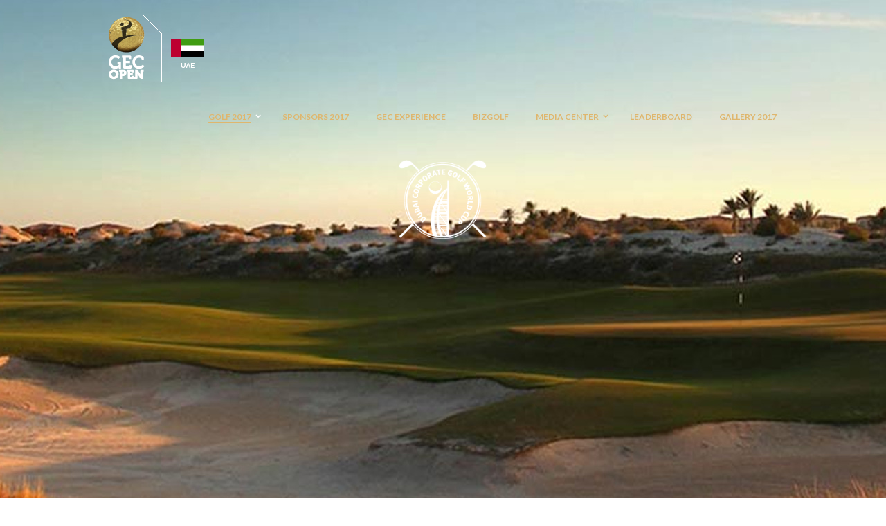

--- FILE ---
content_type: text/html; charset=UTF-8
request_url: https://www.gecopen.com/abu-dhabi/
body_size: 26124
content:
<!DOCTYPE html>
<html lang="en-US" class="scheme_original">
<head>
	<title>Abu Dhabi &#8211; An International Corporate Golf Tournament</title>
<meta name='robots' content='max-image-preview:large' />
	<style>img:is([sizes="auto" i], [sizes^="auto," i]) { contain-intrinsic-size: 3000px 1500px }</style>
			<meta charset="UTF-8" />
		<meta name="viewport" content="width=device-width, initial-scale=1, maximum-scale=1">
		<meta name="format-detection" content="telephone=no">

		<link rel="profile" href="http://gmpg.org/xfn/11" />
		<link rel="pingback" href="https://www.gecopen.com/xmlrpc.php" />

		<link rel="icon" type="image/x-icon" href="https://www.gecopen.com/wp-content/uploads/2019/07/gec-favicon.png" /><link rel='dns-prefetch' href='//fonts.googleapis.com' />
<link rel="alternate" type="application/rss+xml" title="An International Corporate Golf Tournament &raquo; Feed" href="https://www.gecopen.com/feed/" />
<link rel="alternate" type="application/rss+xml" title="An International Corporate Golf Tournament &raquo; Comments Feed" href="https://www.gecopen.com/comments/feed/" />
<link rel="alternate" type="text/calendar" title="An International Corporate Golf Tournament &raquo; iCal Feed" href="https://www.gecopen.com/events/?ical=1" />
<script type="text/javascript">
/* <![CDATA[ */
window._wpemojiSettings = {"baseUrl":"https:\/\/s.w.org\/images\/core\/emoji\/16.0.1\/72x72\/","ext":".png","svgUrl":"https:\/\/s.w.org\/images\/core\/emoji\/16.0.1\/svg\/","svgExt":".svg","source":{"concatemoji":"https:\/\/www.gecopen.com\/wp-includes\/js\/wp-emoji-release.min.js?ver=6.8.3"}};
/*! This file is auto-generated */
!function(s,n){var o,i,e;function c(e){try{var t={supportTests:e,timestamp:(new Date).valueOf()};sessionStorage.setItem(o,JSON.stringify(t))}catch(e){}}function p(e,t,n){e.clearRect(0,0,e.canvas.width,e.canvas.height),e.fillText(t,0,0);var t=new Uint32Array(e.getImageData(0,0,e.canvas.width,e.canvas.height).data),a=(e.clearRect(0,0,e.canvas.width,e.canvas.height),e.fillText(n,0,0),new Uint32Array(e.getImageData(0,0,e.canvas.width,e.canvas.height).data));return t.every(function(e,t){return e===a[t]})}function u(e,t){e.clearRect(0,0,e.canvas.width,e.canvas.height),e.fillText(t,0,0);for(var n=e.getImageData(16,16,1,1),a=0;a<n.data.length;a++)if(0!==n.data[a])return!1;return!0}function f(e,t,n,a){switch(t){case"flag":return n(e,"\ud83c\udff3\ufe0f\u200d\u26a7\ufe0f","\ud83c\udff3\ufe0f\u200b\u26a7\ufe0f")?!1:!n(e,"\ud83c\udde8\ud83c\uddf6","\ud83c\udde8\u200b\ud83c\uddf6")&&!n(e,"\ud83c\udff4\udb40\udc67\udb40\udc62\udb40\udc65\udb40\udc6e\udb40\udc67\udb40\udc7f","\ud83c\udff4\u200b\udb40\udc67\u200b\udb40\udc62\u200b\udb40\udc65\u200b\udb40\udc6e\u200b\udb40\udc67\u200b\udb40\udc7f");case"emoji":return!a(e,"\ud83e\udedf")}return!1}function g(e,t,n,a){var r="undefined"!=typeof WorkerGlobalScope&&self instanceof WorkerGlobalScope?new OffscreenCanvas(300,150):s.createElement("canvas"),o=r.getContext("2d",{willReadFrequently:!0}),i=(o.textBaseline="top",o.font="600 32px Arial",{});return e.forEach(function(e){i[e]=t(o,e,n,a)}),i}function t(e){var t=s.createElement("script");t.src=e,t.defer=!0,s.head.appendChild(t)}"undefined"!=typeof Promise&&(o="wpEmojiSettingsSupports",i=["flag","emoji"],n.supports={everything:!0,everythingExceptFlag:!0},e=new Promise(function(e){s.addEventListener("DOMContentLoaded",e,{once:!0})}),new Promise(function(t){var n=function(){try{var e=JSON.parse(sessionStorage.getItem(o));if("object"==typeof e&&"number"==typeof e.timestamp&&(new Date).valueOf()<e.timestamp+604800&&"object"==typeof e.supportTests)return e.supportTests}catch(e){}return null}();if(!n){if("undefined"!=typeof Worker&&"undefined"!=typeof OffscreenCanvas&&"undefined"!=typeof URL&&URL.createObjectURL&&"undefined"!=typeof Blob)try{var e="postMessage("+g.toString()+"("+[JSON.stringify(i),f.toString(),p.toString(),u.toString()].join(",")+"));",a=new Blob([e],{type:"text/javascript"}),r=new Worker(URL.createObjectURL(a),{name:"wpTestEmojiSupports"});return void(r.onmessage=function(e){c(n=e.data),r.terminate(),t(n)})}catch(e){}c(n=g(i,f,p,u))}t(n)}).then(function(e){for(var t in e)n.supports[t]=e[t],n.supports.everything=n.supports.everything&&n.supports[t],"flag"!==t&&(n.supports.everythingExceptFlag=n.supports.everythingExceptFlag&&n.supports[t]);n.supports.everythingExceptFlag=n.supports.everythingExceptFlag&&!n.supports.flag,n.DOMReady=!1,n.readyCallback=function(){n.DOMReady=!0}}).then(function(){return e}).then(function(){var e;n.supports.everything||(n.readyCallback(),(e=n.source||{}).concatemoji?t(e.concatemoji):e.wpemoji&&e.twemoji&&(t(e.twemoji),t(e.wpemoji)))}))}((window,document),window._wpemojiSettings);
/* ]]> */
</script>
<style id='wp-emoji-styles-inline-css' type='text/css'>

	img.wp-smiley, img.emoji {
		display: inline !important;
		border: none !important;
		box-shadow: none !important;
		height: 1em !important;
		width: 1em !important;
		margin: 0 0.07em !important;
		vertical-align: -0.1em !important;
		background: none !important;
		padding: 0 !important;
	}
</style>
<link rel='stylesheet' id='wp-block-library-css' href='https://www.gecopen.com/wp-includes/css/dist/block-library/style.min.css?ver=6.8.3' type='text/css' media='all' />
<style id='classic-theme-styles-inline-css' type='text/css'>
/*! This file is auto-generated */
.wp-block-button__link{color:#fff;background-color:#32373c;border-radius:9999px;box-shadow:none;text-decoration:none;padding:calc(.667em + 2px) calc(1.333em + 2px);font-size:1.125em}.wp-block-file__button{background:#32373c;color:#fff;text-decoration:none}
</style>
<style id='global-styles-inline-css' type='text/css'>
:root{--wp--preset--aspect-ratio--square: 1;--wp--preset--aspect-ratio--4-3: 4/3;--wp--preset--aspect-ratio--3-4: 3/4;--wp--preset--aspect-ratio--3-2: 3/2;--wp--preset--aspect-ratio--2-3: 2/3;--wp--preset--aspect-ratio--16-9: 16/9;--wp--preset--aspect-ratio--9-16: 9/16;--wp--preset--color--black: #000000;--wp--preset--color--cyan-bluish-gray: #abb8c3;--wp--preset--color--white: #ffffff;--wp--preset--color--pale-pink: #f78da7;--wp--preset--color--vivid-red: #cf2e2e;--wp--preset--color--luminous-vivid-orange: #ff6900;--wp--preset--color--luminous-vivid-amber: #fcb900;--wp--preset--color--light-green-cyan: #7bdcb5;--wp--preset--color--vivid-green-cyan: #00d084;--wp--preset--color--pale-cyan-blue: #8ed1fc;--wp--preset--color--vivid-cyan-blue: #0693e3;--wp--preset--color--vivid-purple: #9b51e0;--wp--preset--gradient--vivid-cyan-blue-to-vivid-purple: linear-gradient(135deg,rgba(6,147,227,1) 0%,rgb(155,81,224) 100%);--wp--preset--gradient--light-green-cyan-to-vivid-green-cyan: linear-gradient(135deg,rgb(122,220,180) 0%,rgb(0,208,130) 100%);--wp--preset--gradient--luminous-vivid-amber-to-luminous-vivid-orange: linear-gradient(135deg,rgba(252,185,0,1) 0%,rgba(255,105,0,1) 100%);--wp--preset--gradient--luminous-vivid-orange-to-vivid-red: linear-gradient(135deg,rgba(255,105,0,1) 0%,rgb(207,46,46) 100%);--wp--preset--gradient--very-light-gray-to-cyan-bluish-gray: linear-gradient(135deg,rgb(238,238,238) 0%,rgb(169,184,195) 100%);--wp--preset--gradient--cool-to-warm-spectrum: linear-gradient(135deg,rgb(74,234,220) 0%,rgb(151,120,209) 20%,rgb(207,42,186) 40%,rgb(238,44,130) 60%,rgb(251,105,98) 80%,rgb(254,248,76) 100%);--wp--preset--gradient--blush-light-purple: linear-gradient(135deg,rgb(255,206,236) 0%,rgb(152,150,240) 100%);--wp--preset--gradient--blush-bordeaux: linear-gradient(135deg,rgb(254,205,165) 0%,rgb(254,45,45) 50%,rgb(107,0,62) 100%);--wp--preset--gradient--luminous-dusk: linear-gradient(135deg,rgb(255,203,112) 0%,rgb(199,81,192) 50%,rgb(65,88,208) 100%);--wp--preset--gradient--pale-ocean: linear-gradient(135deg,rgb(255,245,203) 0%,rgb(182,227,212) 50%,rgb(51,167,181) 100%);--wp--preset--gradient--electric-grass: linear-gradient(135deg,rgb(202,248,128) 0%,rgb(113,206,126) 100%);--wp--preset--gradient--midnight: linear-gradient(135deg,rgb(2,3,129) 0%,rgb(40,116,252) 100%);--wp--preset--font-size--small: 13px;--wp--preset--font-size--medium: 20px;--wp--preset--font-size--large: 36px;--wp--preset--font-size--x-large: 42px;--wp--preset--spacing--20: 0.44rem;--wp--preset--spacing--30: 0.67rem;--wp--preset--spacing--40: 1rem;--wp--preset--spacing--50: 1.5rem;--wp--preset--spacing--60: 2.25rem;--wp--preset--spacing--70: 3.38rem;--wp--preset--spacing--80: 5.06rem;--wp--preset--shadow--natural: 6px 6px 9px rgba(0, 0, 0, 0.2);--wp--preset--shadow--deep: 12px 12px 50px rgba(0, 0, 0, 0.4);--wp--preset--shadow--sharp: 6px 6px 0px rgba(0, 0, 0, 0.2);--wp--preset--shadow--outlined: 6px 6px 0px -3px rgba(255, 255, 255, 1), 6px 6px rgba(0, 0, 0, 1);--wp--preset--shadow--crisp: 6px 6px 0px rgba(0, 0, 0, 1);}:where(.is-layout-flex){gap: 0.5em;}:where(.is-layout-grid){gap: 0.5em;}body .is-layout-flex{display: flex;}.is-layout-flex{flex-wrap: wrap;align-items: center;}.is-layout-flex > :is(*, div){margin: 0;}body .is-layout-grid{display: grid;}.is-layout-grid > :is(*, div){margin: 0;}:where(.wp-block-columns.is-layout-flex){gap: 2em;}:where(.wp-block-columns.is-layout-grid){gap: 2em;}:where(.wp-block-post-template.is-layout-flex){gap: 1.25em;}:where(.wp-block-post-template.is-layout-grid){gap: 1.25em;}.has-black-color{color: var(--wp--preset--color--black) !important;}.has-cyan-bluish-gray-color{color: var(--wp--preset--color--cyan-bluish-gray) !important;}.has-white-color{color: var(--wp--preset--color--white) !important;}.has-pale-pink-color{color: var(--wp--preset--color--pale-pink) !important;}.has-vivid-red-color{color: var(--wp--preset--color--vivid-red) !important;}.has-luminous-vivid-orange-color{color: var(--wp--preset--color--luminous-vivid-orange) !important;}.has-luminous-vivid-amber-color{color: var(--wp--preset--color--luminous-vivid-amber) !important;}.has-light-green-cyan-color{color: var(--wp--preset--color--light-green-cyan) !important;}.has-vivid-green-cyan-color{color: var(--wp--preset--color--vivid-green-cyan) !important;}.has-pale-cyan-blue-color{color: var(--wp--preset--color--pale-cyan-blue) !important;}.has-vivid-cyan-blue-color{color: var(--wp--preset--color--vivid-cyan-blue) !important;}.has-vivid-purple-color{color: var(--wp--preset--color--vivid-purple) !important;}.has-black-background-color{background-color: var(--wp--preset--color--black) !important;}.has-cyan-bluish-gray-background-color{background-color: var(--wp--preset--color--cyan-bluish-gray) !important;}.has-white-background-color{background-color: var(--wp--preset--color--white) !important;}.has-pale-pink-background-color{background-color: var(--wp--preset--color--pale-pink) !important;}.has-vivid-red-background-color{background-color: var(--wp--preset--color--vivid-red) !important;}.has-luminous-vivid-orange-background-color{background-color: var(--wp--preset--color--luminous-vivid-orange) !important;}.has-luminous-vivid-amber-background-color{background-color: var(--wp--preset--color--luminous-vivid-amber) !important;}.has-light-green-cyan-background-color{background-color: var(--wp--preset--color--light-green-cyan) !important;}.has-vivid-green-cyan-background-color{background-color: var(--wp--preset--color--vivid-green-cyan) !important;}.has-pale-cyan-blue-background-color{background-color: var(--wp--preset--color--pale-cyan-blue) !important;}.has-vivid-cyan-blue-background-color{background-color: var(--wp--preset--color--vivid-cyan-blue) !important;}.has-vivid-purple-background-color{background-color: var(--wp--preset--color--vivid-purple) !important;}.has-black-border-color{border-color: var(--wp--preset--color--black) !important;}.has-cyan-bluish-gray-border-color{border-color: var(--wp--preset--color--cyan-bluish-gray) !important;}.has-white-border-color{border-color: var(--wp--preset--color--white) !important;}.has-pale-pink-border-color{border-color: var(--wp--preset--color--pale-pink) !important;}.has-vivid-red-border-color{border-color: var(--wp--preset--color--vivid-red) !important;}.has-luminous-vivid-orange-border-color{border-color: var(--wp--preset--color--luminous-vivid-orange) !important;}.has-luminous-vivid-amber-border-color{border-color: var(--wp--preset--color--luminous-vivid-amber) !important;}.has-light-green-cyan-border-color{border-color: var(--wp--preset--color--light-green-cyan) !important;}.has-vivid-green-cyan-border-color{border-color: var(--wp--preset--color--vivid-green-cyan) !important;}.has-pale-cyan-blue-border-color{border-color: var(--wp--preset--color--pale-cyan-blue) !important;}.has-vivid-cyan-blue-border-color{border-color: var(--wp--preset--color--vivid-cyan-blue) !important;}.has-vivid-purple-border-color{border-color: var(--wp--preset--color--vivid-purple) !important;}.has-vivid-cyan-blue-to-vivid-purple-gradient-background{background: var(--wp--preset--gradient--vivid-cyan-blue-to-vivid-purple) !important;}.has-light-green-cyan-to-vivid-green-cyan-gradient-background{background: var(--wp--preset--gradient--light-green-cyan-to-vivid-green-cyan) !important;}.has-luminous-vivid-amber-to-luminous-vivid-orange-gradient-background{background: var(--wp--preset--gradient--luminous-vivid-amber-to-luminous-vivid-orange) !important;}.has-luminous-vivid-orange-to-vivid-red-gradient-background{background: var(--wp--preset--gradient--luminous-vivid-orange-to-vivid-red) !important;}.has-very-light-gray-to-cyan-bluish-gray-gradient-background{background: var(--wp--preset--gradient--very-light-gray-to-cyan-bluish-gray) !important;}.has-cool-to-warm-spectrum-gradient-background{background: var(--wp--preset--gradient--cool-to-warm-spectrum) !important;}.has-blush-light-purple-gradient-background{background: var(--wp--preset--gradient--blush-light-purple) !important;}.has-blush-bordeaux-gradient-background{background: var(--wp--preset--gradient--blush-bordeaux) !important;}.has-luminous-dusk-gradient-background{background: var(--wp--preset--gradient--luminous-dusk) !important;}.has-pale-ocean-gradient-background{background: var(--wp--preset--gradient--pale-ocean) !important;}.has-electric-grass-gradient-background{background: var(--wp--preset--gradient--electric-grass) !important;}.has-midnight-gradient-background{background: var(--wp--preset--gradient--midnight) !important;}.has-small-font-size{font-size: var(--wp--preset--font-size--small) !important;}.has-medium-font-size{font-size: var(--wp--preset--font-size--medium) !important;}.has-large-font-size{font-size: var(--wp--preset--font-size--large) !important;}.has-x-large-font-size{font-size: var(--wp--preset--font-size--x-large) !important;}
:where(.wp-block-post-template.is-layout-flex){gap: 1.25em;}:where(.wp-block-post-template.is-layout-grid){gap: 1.25em;}
:where(.wp-block-columns.is-layout-flex){gap: 2em;}:where(.wp-block-columns.is-layout-grid){gap: 2em;}
:root :where(.wp-block-pullquote){font-size: 1.5em;line-height: 1.6;}
</style>
<link rel='stylesheet' id='contact-form-7-css' href='https://www.gecopen.com/wp-content/plugins/contact-form-7/includes/css/styles.css?ver=6.1.2' type='text/css' media='all' />
<link rel='stylesheet' id='vpg_customjs_css-css' href='https://www.gecopen.com/wp-content/plugins/video-player-gallery/vpg-assets/css/vpg-customjs.css?ver=1.2' type='text/css' media='all' />
<link rel='stylesheet' id='vpg_custom_css-css' href='https://www.gecopen.com/wp-content/plugins/video-player-gallery/vpg-assets/css/vpg-custom.css?ver=1.2' type='text/css' media='all' />
<link rel='stylesheet' id='vpg_font_awesome-css' href='https://www.gecopen.com/wp-content/plugins/video-player-gallery/vpg-assets/css/font-awesome.min.css?ver=1.2' type='text/css' media='all' />
<link rel='stylesheet' id='wpoh-slick-css-css' href='https://www.gecopen.com/wp-content/plugins/video-player-gallery/vpg-assets/css/slick.css?ver=1.2' type='text/css' media='all' />
<link rel='stylesheet' id='wpoh-magnific-css-css' href='https://www.gecopen.com/wp-content/plugins/video-player-gallery/vpg-assets/css/popup.css?ver=1.2' type='text/css' media='all' />
<link rel='stylesheet' id='n7-golf-club-font-google_fonts-style-css' href='//fonts.googleapis.com/css?family=Lato:300,300italic,400,400italic,700,700italic|Martel:400,200,300,600,700,800,900|Crimson+Text:300,300italic,400,400italic,700,700italic&#038;subset=latin,latin-ext' type='text/css' media='all' />
<link rel='stylesheet' id='n7-golf-club-fontello-style-css' href='https://www.gecopen.com/wp-content/themes/n7-golf-club/css/fontello/css/fontello.css' type='text/css' media='all' />
<link rel='stylesheet' id='n7-golf-club-main-style-css' href='https://www.gecopen.com/wp-content/themes/n7-golf-club-child/style.css' type='text/css' media='all' />
<link rel='stylesheet' id='n7-golf-club-animation-style-css' href='https://www.gecopen.com/wp-content/themes/n7-golf-club/fw/css/core.animation.css' type='text/css' media='all' />
<link rel='stylesheet' id='n7-golf-club-shortcodes-style-css' href='https://www.gecopen.com/wp-content/plugins/trx_utils/shortcodes/theme.shortcodes.css' type='text/css' media='all' />
<link rel='stylesheet' id='n7-golf-club-plugin.tribe-events-style-css' href='https://www.gecopen.com/wp-content/themes/n7-golf-club/css/plugin.tribe-events.css' type='text/css' media='all' />
<link rel='stylesheet' id='tribe-events-full-mobile-css' href='https://www.gecopen.com/wp-content/themes/n7-golf-club/css/tribe-events-full-mobile.min.css' type='text/css' media='all' />
<link rel='stylesheet' id='n7-golf-club-skin-style-css' href='https://www.gecopen.com/wp-content/themes/n7-golf-club/skins/no_less/skin.css' type='text/css' media='all' />
<link rel='stylesheet' id='n7-golf-club-custom-style-css' href='https://www.gecopen.com/wp-content/themes/n7-golf-club/fw/css/custom-style.css' type='text/css' media='all' />
<style id='n7-golf-club-custom-style-inline-css' type='text/css'>
  .menu_side_nav>li ul,.menu_main_nav>li ul{width:190px}.menu_side_nav>li>ul ul,.menu_main_nav>li>ul ul{left:194px}.menu_side_nav>li>ul ul.submenu_left,.menu_main_nav>li>ul ul.submenu_left{left:-191px}body{font-family:Martel;font-size:14px;font-weight:600;line-height:1.714em}h1{font-family:Lato;font-size:2.857em;font-weight:700;}h2{font-family:Lato;font-size:2.143em;font-weight:700;}h3{font-family:Lato;font-size:1.571em;font-weight:700;}h4{font-family:Lato;font-size:1.429em;font-weight:700;}h5{font-family:Lato;font-size:1.000em;font-weight:900;}h6{font-family:Lato;font-size:0.929em;font-weight:900;}a,.scheme_dark a,.scheme_light a{;	color:#DFB66D}a:hover,.scheme_dark a:hover,.scheme_light a:hover{color:#282828}.accent1{color:#DFB66D}.accent1_bgc{background-color:#DFB66D}.accent1_bg{background:#DFB66D}.accent1_border{border-color:#DFB66D}a.accent1:hover{color:#282828}.post_content.ih-item.circle.effect1.colored .info,.post_content.ih-item.circle.effect2.colored .info,.post_content.ih-item.circle.effect3.colored .info,.post_content.ih-item.circle.effect4.colored .info,.post_content.ih-item.circle.effect5.colored .info .info-back,.post_content.ih-item.circle.effect6.colored .info,.post_content.ih-item.circle.effect7.colored .info,.post_content.ih-item.circle.effect8.colored .info,.post_content.ih-item.circle.effect9.colored .info,.post_content.ih-item.circle.effect10.colored .info,.post_content.ih-item.circle.effect11.colored .info,.post_content.ih-item.circle.effect12.colored .info,.post_content.ih-item.circle.effect13.colored .info,.post_content.ih-item.circle.effect14.colored .info,.post_content.ih-item.circle.effect15.colored .info,.post_content.ih-item.circle.effect16.colored .info,.post_content.ih-item.circle.effect18.colored .info .info-back,.post_content.ih-item.circle.effect19.colored .info,.post_content.ih-item.circle.effect20.colored .info .info-back,.post_content.ih-item.square.effect1.colored .info,.post_content.ih-item.square.effect2.colored .info,.post_content.ih-item.square.effect3.colored .info,.post_content.ih-item.square.effect4.colored .mask1,.post_content.ih-item.square.effect4.colored .mask2,.post_content.ih-item.square.effect5.colored .info,.post_content.ih-item.square.effect6.colored .info,.post_content.ih-item.square.effect7.colored .info,.post_content.ih-item.square.effect8.colored .info,.post_content.ih-item.square.effect9.colored .info .info-back,.post_content.ih-item.square.effect10.colored .info,.post_content.ih-item.square.effect11.colored .info,.post_content.ih-item.square.effect12.colored .info,.post_content.ih-item.square.effect13.colored .info,.post_content.ih-item.square.effect14.colored .info,.post_content.ih-item.square.effect15.colored .info,.post_content.ih-item.circle.effect20.colored .info .info-back,.post_content.ih-item.square.effect_book.colored .info{background:#DFB66D}.post_content.ih-item.circle.effect1.colored .info,.post_content.ih-item.circle.effect2.colored .info,.post_content.ih-item.circle.effect5.colored .info .info-back,.post_content.ih-item.circle.effect19.colored .info,.post_content.ih-item.square.effect4.colored .mask1,.post_content.ih-item.square.effect4.colored .mask2,.post_content.ih-item.square.effect6.colored .info,.post_content.ih-item.square.effect7.colored .info,.post_content.ih-item.square.effect12.colored .info,.post_content.ih-item.square.effect13.colored .info,.post_content.ih-item.square.effect_more.colored .info,.post_content.ih-item.square.effect_fade.colored:hover .info,.post_content.ih-item.square.effect_dir.colored .info,.post_content.ih-item.square.effect_shift.colored .info{/*background:rgba(40,40,40,0.6);*/}.post_content.ih-item.square.effect_fade.colored .info{background:-moz-linear-gradient(top,rgba(255,255,255,0) 70%,rgba(223,182,109,0.6) 100%);	background:-webkit-gradient(linear,left top,left bottom,color-stop(70%,rgba(255,255,255,0)),color-stop(100%,rgba(223,182,109,0.6)));	background:-webkit-linear-gradient(top,rgba(255,255,255,0) 70%,rgba(223,182,109,0.6) 100%);	background:-o-linear-gradient(top,rgba(255,255,255,0) 70%,rgba(223,182,109,0.6) 100%);	background:-ms-linear-gradient(top,rgba(255,255,255,0) 70%,rgba(223,182,109,0.6) 100%);	background:linear-gradient(to bottom,rgba(255,255,255,0) 70%,rgba(223,182,109,0.6) 100%)}.post_content.ih-item.circle.effect17.colored:hover .img:before{-webkit-box-shadow:inset 0 0 0 110px rgba(223,182,109,0.6),inset 0 0 0 16px rgba(255,255,255,0.8),0 1px 2px rgba(0,0,0,0.1);	-moz-box-shadow:inset 0 0 0 110px rgba(223,182,109,0.6),inset 0 0 0 16px rgba(255,255,255,0.8),0 1px 2px rgba(0,0,0,0.1);	box-shadow:inset 0 0 0 110px rgba(223,182,109,0.6),inset 0 0 0 16px rgba(255,255,255,0.8),0 1px 2px rgba(0,0,0,0.1)}.post_content.ih-item.circle.effect1 .spinner{border-right-color:#DFB66D;	border-bottom-color:#DFB66D}.post_content.ih-item .info .post_title a:hover{text-shadow:0px 1px 2px rgba(40,40,40,0.25)}.sc_table table tr:first-child{background-color:#282828}pre.code,#toc .toc_item.current,#toc .toc_item:hover{border-color:#DFB66D}::selection,::-moz-selection{background-color:#DFB66D}input[type="text"],input[type="number"],input[type="email"],input[type="tel"],input[type="search"],input[type="password"],select,textarea{font-family:Crimson Text;font-size:1.286em;font-weight:100;font-style:italic;	border-color:#282828}input[type="text"]:focus,input[type="number"]:focus,input[type="email"]:focus,input[type="tel"]:focus,input[type="search"]:focus,input[type="password"]:focus,select:focus,textarea:focus{border-color:#DFB66D}.top_panel_inner_style_3 .top_panel_cart_button,.top_panel_inner_style_4 .top_panel_cart_button{background-color:rgba(223,182,109,0.2)}.top_panel_style_8 .top_panel_buttons .top_panel_cart_button:before{background-color:#DFB66D}.top_panel_top a:hover{color:#282828}.top_panel_inner_style_3 .search_results .post_info a>span,.top_panel_inner_style_3 .search_results .post_info a[class*="icon-"]{color:red}.top_panel_inner_style_3 .search_results .post_info a[class*="icon-"]:hover{color:red}.menu_user_nav>li>a:hover{color:#282828}.top_panel_inner_style_3 .menu_user_nav>li>ul:after,.top_panel_inner_style_4 .menu_user_nav>li>ul:after,.top_panel_inner_style_5 .menu_user_nav>li>ul:after,.top_panel_inner_style_3 .menu_user_nav>li ul,.top_panel_inner_style_4 .menu_user_nav>li ul,.top_panel_inner_style_5 .menu_user_nav>li ul{background-color:#DFB66D;	border-color:#282828}.top_panel_inner_style_3 .menu_user_nav>li ul li a:hover,.top_panel_inner_style_3 .menu_user_nav>li ul li.current-menu-item>a,.top_panel_inner_style_3 .menu_user_nav>li ul li.current-menu-ancestor>a,.top_panel_inner_style_4 .menu_user_nav>li ul li a:hover,.top_panel_inner_style_4 .menu_user_nav>li ul li.current-menu-item>a,.top_panel_inner_style_4 .menu_user_nav>li ul li.current-menu-ancestor>a,.top_panel_inner_style_5 .menu_user_nav>li ul li a:hover,.top_panel_inner_style_5 .menu_user_nav>li ul li.current-menu-item>a,.top_panel_inner_style_5 .menu_user_nav>li ul li.current-menu-ancestor>a{background-color:#282828}.top_panel_middle .logo{}.logo .logo_text{font-family:Lato;font-size:2em;font-weight:400}.top_panel_middle .menu_main_wrap{margin-top:calc(inherit*0.75)}.top_panel_style_5 .top_panel_middle .logo{margin-bottom:calc(inherit*0.5)}.top_panel_image_hover{background-color:rgba(40,40,40,0.8)}.menu_main_nav>li>a{padding:inherit 1.5em inherit;	font-family:Lato;font-size:0.857em;font-weight:b}.menu_main_nav>li>a:hover,.menu_main_nav>li.sfHover>a,.menu_main_nav>li#blob,.menu_main_nav>li.current-menu-item>a,.menu_main_nav>li.current-menu-parent>a,.menu_main_nav>li.current-menu-ancestor>a{color:#282828}.top_panel_inner_style_1 .menu_main_nav>li>a:hover{/*background-color:#282828;*/}.top_panel_inner_style_1 .menu_main_nav>a:hover,.top_panel_inner_style_1 .menu_main_nav>li.sfHover>a,.top_panel_inner_style_1 .menu_main_nav>li#blob,.top_panel_inner_style_1 .menu_main_nav>li.current-menu-item>a,.top_panel_inner_style_1 .menu_main_nav>li.current-menu-parent>a,.top_panel_inner_style_1 .menu_main_nav>li.current-menu-ancestor>a{/*background-color:#282828;*/}.menu_main_nav>li ul{font-family:Lato;font-size:12px}.menu_main_nav>li>ul{top:calc(inherit+inherit+inherit)}.menu_main_nav>li ul li a{padding:inherit 1.5em inherit}.menu_main_nav>li ul li a:hover,.menu_main_nav>li ul li.current-menu-item>a,.menu_main_nav>li ul li.current-menu-ancestor>a{color:#282828}.top_panel_inner_style_1 .menu_main_nav>li ul li a:hover,.top_panel_inner_style_1 .menu_main_nav>li ul li.current-menu-item>a,.top_panel_inner_style_1 .menu_main_nav>li ul li.current-menu-ancestor>a,.top_panel_inner_style_1 .menu_main_nav>li ul li a:hover span,.top_panel_inner_style_1 .menu_main_nav>li ul li.current-menu-item>a span,.top_panel_inner_style_1 .menu_main_nav>li ul li.current-menu-ancestor>a span{color:#DFB66D}.content .search_form_wrap .search_form .search_submit{color:#DFB66D}.content .search_form_wrap .search_form .search_submit:hover{color:#282828}.top_panel_bottom .search_wrap,.top_panel_inner_style_4 .search_wrap{/*padding-top:calc(inherit*0.65);	padding-bottom:calc(inherit*0.5);*/}.top_panel_inner_style_1 .search_form_wrap,.top_panel_inner_style_2 .search_form_wrap{/*background-color:rgba(40,40,40,0.2); */}.top_panel_icon{/*margin:calc(inherit*0.7) 0 inherit 1em;*/}.top_panel_icon.search_wrap{/*color:#DFB66D;*/}.top_panel_icon .contact_icon,.top_panel_icon .search_submit{/*color:#DFB66D;*/}.top_panel_middle a:hover .contact_icon,.top_panel_icon.search_wrap:hover,.top_panel_icon:hover .contact_icon,.top_panel_icon:hover .search_submit{/*background-color:#DFB66D;*/}.search_results .post_more,.search_results .search_results_close{color:#DFB66D}.search_results .post_more:hover,.search_results .search_results_close:hover{color:#282828}.top_panel_fixed .menu_main_wrap{padding-top:calc(inherit*0.3)}.top_panel_fixed .top_panel_wrap .logo{margin-top:calc(inherit*0.6);	margin-bottom:calc(inherit*0.6)}.top_panel_inner_style_8 .top_panel_buttons,.top_panel_inner_style_8 .menu_pushy_wrap .menu_pushy_button{padding-top:inherit;	padding-bottom:inherit}.pushy_inner a{color:#DFB66D}.pushy_inner a:hover{color:#282828}.top_panel_inner_style_3 .popup_wrap a,.top_panel_inner_style_3 .popup_wrap .sc_socials.sc_socials_type_icons a:hover,.top_panel_inner_style_4 .popup_wrap a,.top_panel_inner_style_4 .popup_wrap .sc_socials.sc_socials_type_icons a:hover,.top_panel_inner_style_5 .popup_wrap a,.top_panel_inner_style_5 .popup_wrap .sc_socials.sc_socials_type_icons a:hover{color:#DFB66D}.top_panel_inner_style_3 .popup_wrap a:hover,.top_panel_inner_style_4 .popup_wrap a:hover,.top_panel_inner_style_5 .popup_wrap a:hover{color:#282828}.post_title .post_icon{color:#DFB66D}.pagination>a{border-color:#DFB66D}.post_info_bottom a{color:#DFB66D}.post_info_bottom a:hover{color:#282828}.post_format_aside.post_item_single .post_content p,.post_format_aside .post_descr{border-color:#DFB66D}.post_info{;}.post_info a[class*="icon-"]{color:#DFB66D}.post_info a:hover,.post_info a:hover>span{color:#282828}.footer_wrap .post_info a:hover,.footer_wrap .post_info a:hover>span{color:#DFB66D}.post_item .post_readmore:hover .post_readmore_label{color:#282828}.post_item .post_title a{color:#282828}.post_item .post_title a:hover{color:#DFB66D}.top_panel_wrap .search_wrap .search_results_content>.post_item{color:#282828}.post_item_related .post_title a:hover{color:#DFB66D}.post_item_related .post_info a:hover{color:#282828}.isotope_item_colored .post_featured .post_mark_new,.isotope_item_colored .post_featured .post_title,.isotope_item_colored .post_content.ih-item.square.colored .info{background-color:#DFB66D}.isotope_item_colored .post_category a,.isotope_item_colored .post_rating .reviews_stars_bg,.isotope_item_colored .post_rating .reviews_stars_hover,.isotope_item_colored .post_rating .reviews_value{color:#DFB66D}.isotope_item_colored .post_info_wrap .post_button .sc_button{color:#DFB66D}.isotope_item_colored_1 .post_item{background-color:red;	color:red}.isotope_item_colored_1 a,.isotope_item_colored_1 .post_title a{color:red}.isotope_item_colored_1 a:hover,.isotope_item_colored_1 .post_title a:hover,.isotope_item_colored_1 .post_category a:hover{color:red}.isotope_wrap .isotope_item_colored_1 .post_featured{border-color:#DFB66D}.isotope_filters a{border-color:#DFB66D;	background-color:#DFB66D}.isotope_filters a.active,.isotope_filters a:hover{border-color:#282828;	background-color:#282828}.pagination_single>.pager_numbers,.pagination_single a,.pagination_slider .pager_cur,.pagination_pages>a,.pagination_pages>span{border-color:#282828;	color:#282828}.pagination_single>.pager_numbers,.pagination_single a:hover,.pagination_slider .pager_cur:hover,.pagination_slider .pager_cur:focus,.pagination_pages>.active,.pagination_pages>a:hover{color:#262626;	background-color:#282828}.pagination_wrap .pager_next,.pagination_wrap .pager_prev,.pagination_wrap .pager_last,.pagination_wrap .pager_first{color:#282828}.pagination_wrap .pager_next:hover,.pagination_wrap .pager_prev:hover,.pagination_wrap .pager_last:hover,.pagination_wrap .pager_first:hover{color:#DFB66D}.pagination_viewmore>a{background-color:#DFB66D}.pagination_viewmore>a:hover{background-color:#282828}.viewmore_loader,.mfp-preloader span,.sc_video_frame.sc_video_active:before{background-color:#282828}.post_featured .post_nav_item:before{background-color:#DFB66D}.post_featured .post_nav_item .post_nav_info{background-color:#DFB66D}.reviews_block .reviews_summary .reviews_item{background-color:#DFB66D}.reviews_block .reviews_summary,.reviews_block .reviews_max_level_100 .reviews_stars_bg{background-color:red}.reviews_block .reviews_max_level_100 .reviews_stars_hover,.reviews_block .reviews_item .reviews_slider{background-color:#DFB66D}.reviews_block .reviews_item .reviews_stars_hover{color:#DFB66D}/* Summary stars in the post item (under the title) */.post_item .post_rating .reviews_stars_bg,.post_item .post_rating .reviews_stars_hover,.post_item .post_rating .reviews_value{color:#DFB66D}.post_author .post_author_title a{color:#DFB66D}.post_author .post_author_title a:hover{color:#282828}//.post_author .post_author_info .sc_socials a:hover{//	color:#282828;//}.comments_list_wrap .comment-respond{border-bottom-color:#282828}.comments_list_wrap>ul{border-bottom-color:#282828}.comments_list_wrap .comment_info>span.comment_author{color:#DFB66D}.post_item_404 .page_title{color:#DFB66D}.post_item_404 .page_subtitle{color:#282828}.sidebar_outer_menu .menu_side_nav>li>a,.sidebar_outer_menu .menu_side_responsive>li>a{font-family:Lato;font-size:0.857em;font-weight:b}.sidebar_outer_menu .menu_side_nav>li ul,.sidebar_outer_menu .menu_side_responsive>li ul{font-family:Lato;font-size:12px}.sidebar_outer_menu .menu_side_nav>li ul li a,.sidebar_outer_menu .menu_side_responsive>li ul li a{padding:inherit 1.5em inherit}.sidebar_outer_menu .sidebar_outer_menu_buttons>a:hover,.scheme_dark .sidebar_outer_menu .sidebar_outer_menu_buttons>a:hover,.scheme_light .sidebar_outer_menu .sidebar_outer_menu_buttons>a:hover{/*color:#DFB66D;*/}.widget_area_inner a,.widget_area_inner ul li:before,.widget_area_inner ul li a:hover,.widget_area_inner button:before{color:#DFB66D}.widget_area_inner a:hover,.widget_area_inner ul li a,.widget_area_inner button:hover:before{color:#282828}.widget_area_inner .widget_text a:not(.sc_button),.widget_area_inner .post_info a{/*color:#DFB66D;*/}.widget_area_inner .widget_text a:not(.sc_button):hover,.widget_area_inner .post_info a:hover{/*color:#282828;*/}.footer_wrap_inner.widget_area_inner a{color:#262626}.footer_wrap_inner.widget_area_inner a:hover{color:#DFB66D}.widget_area_inner .widget_product_search .search_button,.widget_area_inner .widget_search .search_button{background:#DFB66D}.widget_area_inner .widget_product_search .search_button:before,.widget_area_inner .widget_search .search_button:before{color:#262626}.widget_area_inner .widget_product_search .search_button:hover,.widget_area_inner .widget_search .search_button:hover{border-color:#282828;	background:#282828}.footer_wrap_inner .widget_product_search .search_button:before,.footer_wrap_inner .widget_search .search_button:before{color:#a4a5a8}.footer_wrap_inner .widget_product_search .search_button:hover:before,.footer_wrap_inner .widget_search .search_button:hover:before{color:#ffffff}/* Widget:Calendar */.widget_area_inner .widget_calendar td a:hover{background-color:#DFB66D}.widget_area_inner .widget_calendar .today .day_wrap{border-color:#DFB66D}.footer_wrap_inner.widget_area_inner .widget_calendar a{color:#262626}.footer_wrap_inner.widget_area_inner .widget_calendar a:hover{color:#DFB66D}.footer_wrap_inner.widget_area_inner .widget_calendar a.day_wrap{color:#DFB66D}.footer_wrap_inner.widget_area_inner .widget_calendar a.day_wrap:hover{color:#262626;	background-color:#DFB66D}/* Widget:Tag Cloud */.widget_area .widget_product_tag_cloud a:hover,.widget_area .widget_tag_cloud a:hover{background-color:#DFB66D;	border-color:#DFB66D;	color:#262626}.testimonials_wrap_inner,.twitter_wrap_inner{background-color:#DFB66D}.copyright_wrap_inner .menu_footer_nav li a:hover,.scheme_dark .copyright_wrap_inner .menu_footer_nav li a:hover,.scheme_light .copyright_wrap_inner .menu_footer_nav li a:hover{color:#DFB66D}.scroll_to_top{background-color:#DFB66D}.scroll_to_top:hover{background-color:#282828}.custom_options #co_toggle{background-color:#282828 !important}.woocommerce .woocommerce-message:before,.woocommerce-page .woocommerce-message:before,.woocommerce div.product span.price,.woocommerce div.product p.price,.woocommerce #content div.product span.price,.woocommerce #content div.product p.price,.woocommerce-page div.product span.price,.woocommerce-page div.product p.price,.woocommerce-page #content div.product span.price,.woocommerce-page #content div.product p.price,.woocommerce ul.products li.product .price,.woocommerce-page ul.products li.product .price,.woocommerce a.button.alt:hover,.woocommerce button.button.alt:hover,.woocommerce input.button.alt:hover,.woocommerce #respond input#submit.alt:hover,.woocommerce #content input.button.alt:hover,.woocommerce-page a.button.alt:hover,.woocommerce-page button.button.alt:hover,.woocommerce-page input.button.alt:hover,.woocommerce-page #respond input#submit.alt:hover,.woocommerce-page #content input.button.alt:hover,.woocommerce a.button:hover,.woocommerce button.button:hover,.woocommerce input.button:hover,.woocommerce #respond input#submit:hover,.woocommerce #content input.button:hover,.woocommerce-page a.button:hover,.woocommerce-page button.button:hover,.woocommerce-page input.button:hover,.woocommerce-page #respond input#submit:hover,.woocommerce-page #content input.button:hover,.woocommerce .quantity input[type="button"]:hover,.woocommerce #content input[type="button"]:hover,.woocommerce-page .quantity input[type="button"]:hover,.woocommerce-page #content .quantity input[type="button"]:hover,.woocommerce ul.cart_list li>.amount,.woocommerce ul.product_list_widget li>.amount,.woocommerce-page ul.cart_list li>.amount,.woocommerce-page ul.product_list_widget li>.amount,.woocommerce ul.cart_list li span .amount,.woocommerce ul.product_list_widget li span .amount,.woocommerce-page ul.cart_list li span .amount,.woocommerce-page ul.product_list_widget li span .amount,.woocommerce ul.cart_list li ins .amount,.woocommerce ul.product_list_widget li ins .amount,.woocommerce-page ul.cart_list li ins .amount,.woocommerce-page ul.product_list_widget li ins .amount,.woocommerce.widget_shopping_cart .total .amount,.woocommerce .widget_shopping_cart .total .amount,.woocommerce-page.widget_shopping_cart .total .amount,.woocommerce-page .widget_shopping_cart .total .amount,.woocommerce a:hover h3,.woocommerce-page a:hover h3,.woocommerce .cart-collaterals .order-total strong,.woocommerce-page .cart-collaterals .order-total strong,.woocommerce .checkout #order_review .order-total .amount,.woocommerce-page .checkout #order_review .order-total .amount,.woocommerce .star-rating,.woocommerce-page .star-rating,.woocommerce .star-rating:before,.woocommerce-page .star-rating:before,.widget_area_inner .widgetWrap ul>li .star-rating span,.woocommerce #review_form #respond .stars a,.woocommerce-page #review_form #respond .stars a{color:#DFB66D}.woocommerce .widget_price_filter .ui-slider .ui-slider-range,.woocommerce-page .widget_price_filter .ui-slider .ui-slider-range{background-color:#DFB66D}.woocommerce .widget_price_filter .ui-slider .ui-slider-handle,.woocommerce-page .widget_price_filter .ui-slider .ui-slider-handle{background:#DFB66D}.woocommerce .woocommerce-message,.woocommerce-page .woocommerce-message,.woocommerce a.button.alt:active,.woocommerce button.button.alt:active,.woocommerce input.button.alt:active,.woocommerce #respond input#submit.alt:active,.woocommerce #content input.button.alt:active,.woocommerce-page a.button.alt:active,.woocommerce-page button.button.alt:active,.woocommerce-page input.button.alt:active,.woocommerce-page #respond input#submit.alt:active,.woocommerce-page #content input.button.alt:active,.woocommerce a.button:active,.woocommerce button.button:active,.woocommerce input.button:active,.woocommerce #respond input#submit:active,.woocommerce #content input.button:active,.woocommerce-page a.button:active,.woocommerce-page button.button:active,.woocommerce-page input.button:active,.woocommerce-page #respond input#submit:active,.woocommerce-page #content input.button:active{border-top-color:#DFB66D}.woocommerce a.button,.woocommerce button.button,.woocommerce input.button,.woocommerce #respond input#submit,.woocommerce #content input.button,.woocommerce-page a.button,.woocommerce-page button.button,.woocommerce-page input.button,.woocommerce-page #respond input#submit,.woocommerce-page #content input.button,.woocommerce a.button.alt,.woocommerce button.button.alt,.woocommerce input.button.alt,.woocommerce #respond input#submit.alt,.woocommerce #content input.button.alt,.woocommerce-page a.button.alt,.woocommerce-page button.button.alt,.woocommerce-page input.button.alt,.woocommerce-page #respond input#submit.alt,.woocommerce-page #content input.button.alt,.woocommerce-account .addresses .title .edit{background-color:#DFB66D}.woocommerce a.button:hover,.woocommerce button.button:hover,.woocommerce input.button:hover,.woocommerce #respond input#submit:hover,.woocommerce #content input.button:hover,.woocommerce-page a.button:hover,.woocommerce-page button.button:hover,.woocommerce-page input.button:hover,.woocommerce-page #respond input#submit:hover,.woocommerce-page #content input.button:hover,.woocommerce a.button.alt:hover,.woocommerce button.button.alt:hover,.woocommerce input.button.alt:hover,.woocommerce #respond input#submit.alt:hover,.woocommerce #content input.button.alt:hover,.woocommerce-page a.button.alt:hover,.woocommerce-page button.button.alt:hover,.woocommerce-page input.button.alt:hover,.woocommerce-page #respond input#submit.alt:hover,.woocommerce-page #content input.button.alt:hover,.woocommerce-account .addresses .title .edit:hover{background-color:#282828;	color:#262626}.woocommerce span.new,.woocommerce-page span.new,.woocommerce span.onsale,.woocommerce-page span.onsale{background-color:#282828}.woocommerce ul.products li.product .price,.woocommerce-page ul.products li.product .price,.woocommerce ul.products li.product .star-rating:before,.woocommerce ul.products li.product .star-rating span{color:#DFB66D}.woocommerce ul.products li.product .add_to_cart_button,.woocommerce-page ul.products li.product .add_to_cart_button{background-color:#DFB66D;	border-color:#DFB66D;	color:#262626}.woocommerce ul.products li.product .add_to_cart_button:hover,.woocommerce-page ul.products li.product .add_to_cart_button:hover{background-color:#282828;	border-color:#282828;	color:#262626}.single-product .woocommerce-tabs.trx-stretch-width .wc-tabs li.active a:after{background-color:#DFB66D}.single-product .woocommerce-tabs.trx-stretch-width .wc-tabs li.active a:hover:after{background-color:#282828}.woocommerce nav.woocommerce-pagination ul li a,.woocommerce nav.woocommerce-pagination ul li span.current{border-color:#DFB66D;	background-color:#DFB66D}.woocommerce nav.woocommerce-pagination ul li a:focus,.woocommerce nav.woocommerce-pagination ul li a:hover,.woocommerce nav.woocommerce-pagination ul li span.current{color:#DFB66D}.woocommerce table.cart thead th,.woocommerce #content table.cart thead th,.woocommerce-page table.cart thead th,.woocommerce-page #content table.cart thead th{background-color:#DFB66D}.top_panel_wrap .widget_shopping_cart ul.cart_list li,.top_panel_wrap .widget_shopping_cart ul.cart_list li a,.header_mobile .widget_shopping_cart ul.cart_list li,.header_mobile .widget_shopping_cart ul.cart_list li a{color:#282828}.top_panel_wrap .widget_shopping_cart ul.cart_list li a:hover,.header_mobile .widget_shopping_cart ul.cart_list li a:hover{color:#DFB66D}.woocommerce .widget_shopping_cart .total strong,.woocommerce.widget_shopping_cart .total strong{color:#282828}.woocommerce .widget_shopping_cart .woocommerce-mini-cart__empty-message{color:#DFB66D;	color:#838488}.tribe-events-calendar thead th{/*background-color:#DFB66D;*/}a.tribe-events-read-more,.tribe-events-button,.tribe-events-nav-previous a,.tribe-events-nav-next a,.tribe-events-widget-link a,.tribe-events-viewmore a{/*background-color:#DFB66D;*/}a.tribe-events-read-more:hover,.tribe-events-button:hover,.tribe-events-nav-previous a:hover,.tribe-events-nav-next a:hover,.tribe-events-widget-link a:hover,.tribe-events-viewmore a:hover{/*background-color:#282828;*/}#bbpress-forums div.bbp-topic-content a,#buddypress button,#buddypress a.button,#buddypress input[type="submit"],#buddypress input[type="button"],#buddypress input[type="reset"],#buddypress ul.button-nav li a,#buddypress div.generic-button a,#buddypress .comment-reply-link,a.bp-title-button,#buddypress div.item-list-tabs ul li.selected a{background:#DFB66D}#bbpress-forums div.bbp-topic-content a:hover,#buddypress button:hover,#buddypress a.button:hover,#buddypress input[type="submit"]:hover,#buddypress input[type="button"]:hover,#buddypress input[type="reset"]:hover,#buddypress ul.button-nav li a:hover,#buddypress div.generic-button a:hover,#buddypress .comment-reply-link:hover,a.bp-title-button:hover,#buddypress div.item-list-tabs ul li.selected a:hover{background:#282828}#buddypress #reply-title small a span,#buddypress a.bp-primary-action span{color:#DFB66D}.booking_font_custom,.booking_day_container,.booking_calendar_container_all{font-family:Martel}.booking_weekdays_custom{font-family:Lato}.booking_month_navigation_button_custom:hover{background-color:#282828 !important}#learndash_next_prev_link>a{background-color:#DFB66D}#learndash_next_prev_link>a:hover{background-color:#282828}.widget_area dd.course_progress div.course_progress_blue{background-color:#282828}.content .gm-style *{color:#282828 !important}.sc_accordion .sc_accordion_item .sc_accordion_title.ui-state-hover,.sc_accordion .sc_accordion_item .sc_accordion_title.ui-state-active{color:#DFB66D}.sc_accordion .sc_accordion_item .sc_accordion_title.ui-state-hover .sc_accordion_icon,.sc_accordion .sc_accordion_item .sc_accordion_title.ui-state-active .sc_accordion_icon{border-color:#DFB66D;	color:#DFB66D}.mejs-controls .mejs-horizontal-volume-slider .mejs-horizontal-volume-current,.mejs-controls .mejs-time-rail .mejs-time-current{background:#DFB66D !important}input[type="submit"],input[type="reset"],input[type="button"],button,.sc_button{font-family:Lato;font-size:0.857em;font-weight:b}input[type="submit"],input[type="reset"],input[type="button"],button{color:#DFB66D;	border-color:#DFB66D}input[type="submit"]:hover,input[type="reset"]:hover,input[type="button"]:hover,button:hover{background-color:#DFB66D}.sc_button.sc_button_style_border{/*border-color:#DFB66D;*/	/*color:#DFB66D;*/}.sc_button.sc_button_style_border:hover{/*border-color:#282828 !important;*/}.sc_blogger.layout_date .sc_blogger_item .sc_blogger_date{background-color:#DFB66D;	border-color:#DFB66D}.sc_blogger.layout_polaroid .photostack nav span.current{background-color:#DFB66D}.sc_blogger.layout_polaroid .photostack nav span.current.flip{background-color:#282828}.sc_call_to_action_accented{/*background-color:#DFB66D;*/}.sc_call_to_action_accented .sc_item_button>a{/*color:#DFB66D;*/}.sc_call_to_action_accented .sc_item_button>a:before{/*background-color:#DFB66D;*/}.sc_chat_inner a{color:#DFB66D}.sc_chat_inner a:hover{color:#282828}.sc_clients_style_clients-2 .sc_client_title a:hover{color:#DFB66D}.sc_clients_style_clients-2 .sc_client_description:before,.sc_clients_style_clients-2 .sc_client_position{color:#DFB66D}.sc_form .sc_form_item.sc_form_button button{color:#DFB66D;	border-color:#DFB66D}.sc_form .sc_form_item.sc_form_button button:hover{background-color:#DFB66D}.sc_form table.picker__table th{background-color:#DFB66D}.sc_form .picker__day--today:before,.sc_form .picker__button--today:before,.sc_form .picker__button--clear:before,.sc_form button:focus{border-color:#DFB66D}.sc_form .picker__button--close:before{color:#DFB66D}.sc_form .picker--time .picker__button--clear:hover,.sc_form .picker--time .picker__button--clear:focus{background-color:#282828}.sc_countdown.sc_countdown_style_1 .sc_countdown_inner .sc_countdown_item .sc_countdown_digits span{color:#262626;	background:#282828}.sc_countdown.sc_countdown_style_1 .sc_countdown_inner .sc_countdown_separator{color:#282828}.sc_countdown.sc_countdown_style_2 .sc_countdown_inner .sc_countdown_item .sc_countdown_digits span{color:#282828}.sc_countdown.sc_countdown_style_2 .sc_countdown_inner .sc_countdown_item .sc_countdown_label{color:#DFB66D}.sc_dropcaps.sc_dropcaps_style_1 .sc_dropcaps_item{color:#DFB66D;	border-color:#DFB66D}.sc_dropcaps.sc_dropcaps_style_2 .sc_dropcaps_item{color:#282828;	border-color:#282828}.sc_dropcaps.sc_dropcaps_style_3 .sc_dropcaps_item{border-color:#282828;	background:#282828}.sc_dropcaps.sc_dropcaps_style_4 .sc_dropcaps_item{border-color:#DFB66D;	background:#DFB66D}.sc_events_style_events-2 .sc_events_item_date{background-color:#DFB66D}.sc_highlight_style_1{background-color:#DFB66D}.sc_highlight_style_2{background-color:#282828}.sc_icon_hover:hover,a:hover .sc_icon_hover{background-color:#DFB66D !important}.sc_icon_shape_round.sc_icon,.sc_icon_shape_square.sc_icon{background-color:#DFB66D;	border-color:#DFB66D}.sc_icon_shape_round.sc_icon:hover,.sc_icon_shape_square.sc_icon:hover,a:hover .sc_icon_shape_round.sc_icon,a:hover .sc_icon_shape_square.sc_icon{color:#DFB66D}figure figcaption,.sc_image figcaption{/*background-color:rgba(223,182,109,0.6);*/}.sc_infobox.sc_infobox_style_info{color:#282828;	border-color:#DFB66D;	background:none}.sc_infobox.sc_infobox_style_success{color:#fff;	border-color:#DFB66D;	background:#DFB66D}.sc_infobox.sc_infobox_style_error{color:#fff;	border-color:#282828;	background:#282828}.sc_infobox.sc_infobox_style_result{color:#282828;	border-color:#282828;	background:none}.sc_list_style_iconed li:before,.sc_list_style_iconed .sc_list_icon{color:#DFB66D}.sc_list_style_iconed li a:hover .sc_list_title{color:#282828}.sc_popup:before{background-color:#DFB66D}.sc_price_block{border-color:#DFB66D}.vc_row.inverse_colors .sc_price_block{border-color:#262626}.sc_price_block .sc_price_block_title{color:#282828}.sc_price_block .sc_price_block_money{color:#282828}.sc_scroll_controls_wrap a{background-color:#DFB66D}.sc_scroll_controls_type_side .sc_scroll_controls_wrap a{background-color:rgba(223,182,109,0.8)}.sc_scroll_controls_wrap a:hover{background-color:#282828}.sc_scroll_bar .swiper-scrollbar-drag:before{background-color:#DFB66D}.sc_skills_counter .sc_skills_item .sc_skills_icon{color:#DFB66D}.sc_skills_counter .sc_skills_item:hover .sc_skills_icon{color:#282828}.sc_skills_bar .sc_skills_item .sc_skills_count{border-color:#DFB66D}.sc_skills_bar .sc_skills_item .sc_skills_count,.sc_skills_counter .sc_skills_item.sc_skills_style_3 .sc_skills_count,.sc_skills_counter .sc_skills_item.sc_skills_style_4 .sc_skills_count,.sc_skills_counter .sc_skills_item.sc_skills_style_4 .sc_skills_info{background-color:#DFB66D}.sc_skills_counter .sc_skills_item.sc_skills_style_1 .sc_skills_info{color:#DFB66D}.sc_slider_controls_wrap a:hover{color:#DFB66D}.sc_slider_swiper .sc_slider_pagination_wrap .swiper-pagination-bullet-active,.sc_slider_swiper .sc_slider_pagination_wrap span:hover,.sc_testimonials_style_testimonials-1 .sc_slider_swiper .sc_slider_pagination_wrap .swiper-pagination-bullet-active,.sc_testimonials_style_testimonials-1 .sc_slider_swiper .sc_slider_pagination_wrap span:hover,.sc_players_style_players-1 .sc_slider_pagination_wrap .swiper-pagination-bullet-active,.sc_players_style_players-1 .sc_slider_pagination_wrap span:hover,.sc_team_style_team-1 .sc_slider_swiper .sc_slider_pagination_wrap .swiper-pagination-bullet-active,.sc_team_style_team-1 .sc_slider_swiper .sc_slider_pagination_wrap span:hover{border-color:#DFB66D;	background-color:#DFB66D}.sc_slider_swiper .sc_slider_info{background-color:rgba(223,182,109,0.8) !important}.sc_slider_pagination_over .sc_slider_pagination_wrap span:hover,.sc_slider_pagination_over .sc_slider_pagination_wrap .swiper-pagination-bullet-active{border-color:#DFB66D;	background-color:#DFB66D}.sc_players_style_players-1.sc_slider_controls_side .sc_slider_controls_wrap a,.sc_testimonials_style_testimonials-1 .sc_slider_controls_side .sc_slider_controls_wrap a,.sc_team_style_team-1 .sc_slider_controls_side .sc_slider_controls_wrap a{color:#282828}.sc_players_style_players-1.sc_slider_controls_side .sc_slider_controls_wrap a:hover,.sc_testimonials_style_testimonials-1 .sc_slider_controls_side .sc_slider_controls_wrap a:hover,.sc_team_style_team-1 .sc_slider_controls_side .sc_slider_controls_wrap a:hover{color:#DFB66D}.sc_socials.sc_socials_shape_round a:hover{background:#DFB66D}.sc_socials.sc_socials_type_icons a:hover,.scheme_dark .sc_socials.sc_socials_type_icons a:hover,.scheme_light .sc_socials.sc_socials_type_icons a:hover{/*color:#DFB66D;	border-color:#DFB66D;*/}.sc_tabs.sc_tabs_style_1 .sc_tabs_titles li.ui-state-active a,.sc_tabs.sc_tabs_style_1 .sc_tabs_titles li.sc_tabs_active a,.sc_tabs.sc_tabs_style_1 .sc_tabs_titles li a:hover{color:#DFB66D}.sc_tabs.sc_tabs_style_1 .sc_tabs_titles li.ui-state-active a:after,.sc_tabs.sc_tabs_style_1 .sc_tabs_titles li.sc_tabs_active a:after{background-color:#DFB66D}.sc_tabs.sc_tabs_style_2 .sc_tabs_titles li a:hover,.sc_tabs.sc_tabs_style_2 .sc_tabs_titles li.ui-state-active a,.sc_tabs.sc_tabs_style_2 .sc_tabs_titles li.sc_tabs_active a{border-color:#DFB66D;	background-color:#DFB66D;	color:#262626}.sc_player_info .sc_player_title a{color:#282828}.sc_player_info .sc_player_title a:hover{color:#DFB66D}.sc_team_item_info .sc_team_item_title a{color:#282828}.sc_team_item_info .sc_team_item_title a:hover{color:#DFB66D}.sc_testimonials_style_testimonials-3 .sc_testimonial_content p:first-child:before,.sc_testimonials_style_testimonials-3 .sc_testimonial_author_position{color:#DFB66D}.sc_testimonials_style_testimonials-4 .sc_testimonial_content p:first-child:before,.sc_testimonials_style_testimonials-4 .sc_testimonial_author_position{color:#DFB66D}.sc_title_icon{color:#DFB66D}.sc_title_underline::after{border-color:#DFB66D}.sc_toggles .sc_toggles_item .sc_toggles_title.ui-state-active{color:#DFB66D;	border-color:#DFB66D}.sc_toggles .sc_toggles_item .sc_toggles_title.ui-state-active .sc_toggles_icon_opened{background-color:#DFB66D}.sc_toggles .sc_toggles_item .sc_toggles_title:hover{color:#282828;	border-color:#282828}.sc_toggles .sc_toggles_item .sc_toggles_title:hover .sc_toggles_icon_opened{background-color:#282828}.sc_tooltip_parent .sc_tooltip,.sc_tooltip_parent .sc_tooltip:before{background-color:#DFB66D}/* Common styles (title,subtitle and description for some shortcodes) */.sc_item_subtitle{color:#DFB66D}.sc_item_title:after{background-color:#DFB66D}.sc_item_button>a:before{color:#DFB66D}.sc_item_button>a:hover:before{color:#282828}.sc_quote_title,.sc_quote_title a{color:#282828}.sc_quote_title a:hover{color:#DFB66D}.header_mobile .content_wrap{}.datepicker table tr td span.active.active{background-color:#DFB66D}
</style>
<link rel='stylesheet' id='n7-golf-club-responsive-style-css' href='https://www.gecopen.com/wp-content/themes/n7-golf-club/css/responsive.css' type='text/css' media='all' />
<link rel='stylesheet' id='theme-skin-responsive-style-css' href='https://www.gecopen.com/wp-content/themes/n7-golf-club/skins/no_less/skin.responsive.css' type='text/css' media='all' />
<link rel='stylesheet' id='mediaelement-css' href='https://www.gecopen.com/wp-includes/js/mediaelement/mediaelementplayer-legacy.min.css?ver=4.2.17' type='text/css' media='all' />
<link rel='stylesheet' id='wp-mediaelement-css' href='https://www.gecopen.com/wp-includes/js/mediaelement/wp-mediaelement.min.css?ver=6.8.3' type='text/css' media='all' />
<link rel='stylesheet' id='js_composer_front-css' href='https://www.gecopen.com/wp-content/plugins/js_composer/assets/css/js_composer.min.css?ver=7.6' type='text/css' media='all' />
<script type="text/javascript" src="https://www.gecopen.com/wp-includes/js/jquery/jquery.min.js?ver=3.7.1" id="jquery-core-js"></script>
<script type="text/javascript" src="https://www.gecopen.com/wp-includes/js/jquery/jquery-migrate.min.js?ver=3.4.1" id="jquery-migrate-js"></script>
<script type="text/javascript" src="https://www.gecopen.com/wp-content/plugins/revslider/public/assets/js/rbtools.min.js?ver=6.5.18" async id="tp-tools-js"></script>
<script type="text/javascript" src="https://www.gecopen.com/wp-content/plugins/revslider/public/assets/js/rs6.min.js?ver=6.5.31" async id="revmin-js"></script>
<script type="text/javascript" src="https://www.gecopen.com/wp-content/themes/n7-golf-club/fw/js/photostack/modernizr.min.js" id="modernizr-js"></script>
<script></script><link rel="https://api.w.org/" href="https://www.gecopen.com/wp-json/" /><link rel="alternate" title="JSON" type="application/json" href="https://www.gecopen.com/wp-json/wp/v2/pages/5069" /><link rel="EditURI" type="application/rsd+xml" title="RSD" href="https://www.gecopen.com/xmlrpc.php?rsd" />
<meta name="generator" content="WordPress 6.8.3" />
<link rel="canonical" href="https://www.gecopen.com/abu-dhabi/" />
<link rel='shortlink' href='https://www.gecopen.com/?p=5069' />
<link rel="alternate" title="oEmbed (JSON)" type="application/json+oembed" href="https://www.gecopen.com/wp-json/oembed/1.0/embed?url=https%3A%2F%2Fwww.gecopen.com%2Fabu-dhabi%2F" />
<link rel="alternate" title="oEmbed (XML)" type="text/xml+oembed" href="https://www.gecopen.com/wp-json/oembed/1.0/embed?url=https%3A%2F%2Fwww.gecopen.com%2Fabu-dhabi%2F&#038;format=xml" />
<meta name="tec-api-version" content="v1"><meta name="tec-api-origin" content="https://www.gecopen.com"><link rel="alternate" href="https://www.gecopen.com/wp-json/tribe/events/v1/" /><meta name="generator" content="Powered by WPBakery Page Builder - drag and drop page builder for WordPress."/>
<meta name="generator" content="Powered by Slider Revolution 6.5.31 - responsive, Mobile-Friendly Slider Plugin for WordPress with comfortable drag and drop interface." />
<script>function setREVStartSize(e){
			//window.requestAnimationFrame(function() {
				window.RSIW = window.RSIW===undefined ? window.innerWidth : window.RSIW;
				window.RSIH = window.RSIH===undefined ? window.innerHeight : window.RSIH;
				try {
					var pw = document.getElementById(e.c).parentNode.offsetWidth,
						newh;
					pw = pw===0 || isNaN(pw) || (e.l=="fullwidth" || e.layout=="fullwidth") ? window.RSIW : pw;
					e.tabw = e.tabw===undefined ? 0 : parseInt(e.tabw);
					e.thumbw = e.thumbw===undefined ? 0 : parseInt(e.thumbw);
					e.tabh = e.tabh===undefined ? 0 : parseInt(e.tabh);
					e.thumbh = e.thumbh===undefined ? 0 : parseInt(e.thumbh);
					e.tabhide = e.tabhide===undefined ? 0 : parseInt(e.tabhide);
					e.thumbhide = e.thumbhide===undefined ? 0 : parseInt(e.thumbhide);
					e.mh = e.mh===undefined || e.mh=="" || e.mh==="auto" ? 0 : parseInt(e.mh,0);
					if(e.layout==="fullscreen" || e.l==="fullscreen")
						newh = Math.max(e.mh,window.RSIH);
					else{
						e.gw = Array.isArray(e.gw) ? e.gw : [e.gw];
						for (var i in e.rl) if (e.gw[i]===undefined || e.gw[i]===0) e.gw[i] = e.gw[i-1];
						e.gh = e.el===undefined || e.el==="" || (Array.isArray(e.el) && e.el.length==0)? e.gh : e.el;
						e.gh = Array.isArray(e.gh) ? e.gh : [e.gh];
						for (var i in e.rl) if (e.gh[i]===undefined || e.gh[i]===0) e.gh[i] = e.gh[i-1];
											
						var nl = new Array(e.rl.length),
							ix = 0,
							sl;
						e.tabw = e.tabhide>=pw ? 0 : e.tabw;
						e.thumbw = e.thumbhide>=pw ? 0 : e.thumbw;
						e.tabh = e.tabhide>=pw ? 0 : e.tabh;
						e.thumbh = e.thumbhide>=pw ? 0 : e.thumbh;
						for (var i in e.rl) nl[i] = e.rl[i]<window.RSIW ? 0 : e.rl[i];
						sl = nl[0];
						for (var i in nl) if (sl>nl[i] && nl[i]>0) { sl = nl[i]; ix=i;}
						var m = pw>(e.gw[ix]+e.tabw+e.thumbw) ? 1 : (pw-(e.tabw+e.thumbw)) / (e.gw[ix]);
						newh =  (e.gh[ix] * m) + (e.tabh + e.thumbh);
					}
					var el = document.getElementById(e.c);
					if (el!==null && el) el.style.height = newh+"px";
					el = document.getElementById(e.c+"_wrapper");
					if (el!==null && el) {
						el.style.height = newh+"px";
						el.style.display = "block";
					}
				} catch(e){
					console.log("Failure at Presize of Slider:" + e)
				}
			//});
		  };</script>
		<style type="text/css" id="wp-custom-css">
			.top_panel_inner_style_1 .menu_main_nav > li > a, .top_panel_inner_style_2 .menu_main_nav > li > a {
    color: #dfb66d;
}

.margin_bottom_large {
    margin-bottom: 30px !important;
}

.top_panel_fixed .top_panel_position_over.top_panel_wrap_inner {
    background-color: #262626 !important;
}

.post_title{
	
	margin-top:40px;
	
}

body header *{
	
	color: #dfb66d;
}


.top_panel_inner_style_1 .menu_main_nav > a:hover > span, .top_panel_inner_style_1 .menu_main_nav > li.sfHover > a > span, .top_panel_inner_style_1 .menu_main_nav > li#blob, .top_panel_inner_style_1 .menu_main_nav > li.current-menu-item > a > span, .top_panel_inner_style_1 .menu_main_nav > li.current-menu-parent > a > span, .top_panel_inner_style_1 .menu_main_nav > li.current-menu-ancestor > a > span{
	
	
	border-bottom:1px solid #dfb66d;
	
	
}




#tribe-bar-form .tribe-bar-filters-inner {
   
    background-color: #f9f9f9;
}


.tribe-bar-views-inner {
   
    padding: 27px 0 45px;
}


#tribe-bar-form #tribe-bar-views {
    
    background-color: #f9f9f9;
  
}


.page_content_wrap {
     padding: 0;
}

.date-event{

background-color:#f9f9f9;
width:90px;
float:left;
text-align:center;
padding:20px;
font-weight:700;
font-size:16px;
margin-right:20px;

}

.scroll_to_top.show {
    filter: alpha(opacity=100);
    opacity: 1;
    bottom: 2em;
		left:2em;
}


.top_panel_content_menu{
	
float:right;	
	
}


.top_panel_content {
  
    padding: 1.571em 0 1em;
}

.ui-tabs-anchor{
	
font-size:16px;

}


.tribe-events-nav-next, .tribe-events-nav-previous {
    color: #ffffff;
    border-color: #7fd4a7;
    background: #7fd4a7;
}

.partner-logo img{

border:1px solid #f9f9f9;

}

#evcal_cur{
	
	display:none;
}

.header_mobile {
    background: #262626;
}

.header_mobile .panel_top, .header_mobile .side_wrap {
    background-color: #262626;
}

.header_mobile .panel_middle {
    background-color: #262626;
}		</style>
		<style type="text/css" data-type="vc_shortcodes-custom-css">.vc_custom_1503210861983{padding-top: 20px !important;}</style><noscript><style> .wpb_animate_when_almost_visible { opacity: 1; }</style></noscript></head>

<body class="wp-singular page-template-default page page-id-5069 wp-theme-n7-golf-club wp-child-theme-n7-golf-club-child tribe-no-js n7_golf_club_body body_style_wide body_transparent theme_skin_no_less article_style_stretch layout_single-standard template_single-standard scheme_original top_panel_show top_panel_over sidebar_hide sidebar_outer_hide wpb-js-composer js-comp-ver-7.6 vc_responsive">

	
	
	
	
	<div class="body_wrap">

		
		<div class="page_wrap">

					
		<div class="top_panel_fixed_wrap"></div>

		<header class="top_panel_wrap top_panel_style_1 scheme_" >
			<div class="top_panel_wrap_inner top_panel_inner_style_1 top_panel_position_over" >
				<div class="content_wrap">
					
					<div class="top_panel_content">
						
						<div class="top_panel_content_logo">		<div class="logo">
			<a href="https://www.gecopen.com/"><img src="https://www.gecopen.com/wp-content/uploads/2017/12/UAE.png" class="logo_main" alt="logo-main" width="169" height="97"><img src="https://www.gecopen.com/wp-content/uploads/2017/12/UAE.png" class="logo_fixed" alt="logo-fixed" width="169" height="97"></a>
		</div>
		</div>
						<div class="top_panel_content_menu">
						
							<nav class="menu_main_nav_area">
								<ul id="menu_main" class="menu_main_nav"><li id="menu-item-5419" class="menu-item menu-item-type-custom menu-item-object-custom current-menu-ancestor menu-item-has-children menu-item-5419"><a href="#"><span>Golf 2017</span></a>
<ul class="sub-menu">
	<li id="menu-item-1438" class="menu-item menu-item-type-custom menu-item-object-custom current-menu-ancestor menu-item-has-children menu-item-1438"><a href="#"><span>National Qualifiers</span></a>
	<ul class="sub-menu">
		<li id="menu-item-5981" class="menu-item menu-item-type-post_type menu-item-object-page menu-item-5981"><a href="https://www.gecopen.com/azerbaijan-2019/"><span>Azerbaijan 2019</span></a></li>
		<li id="menu-item-5101" class="menu-item menu-item-type-post_type menu-item-object-page menu-item-5101"><a href="https://www.gecopen.com/bahrain/"><span>Bahrain</span></a></li>
		<li id="menu-item-5803" class="menu-item menu-item-type-post_type menu-item-object-page menu-item-5803"><a href="https://www.gecopen.com/botswana/"><span>Botswana</span></a></li>
		<li id="menu-item-5102" class="menu-item menu-item-type-post_type menu-item-object-page menu-item-5102"><a href="https://www.gecopen.com/china/"><span>China</span></a></li>
		<li id="menu-item-5103" class="menu-item menu-item-type-post_type menu-item-object-page menu-item-5103"><a href="https://www.gecopen.com/egypt/"><span>Egypt</span></a></li>
		<li id="menu-item-5104" class="menu-item menu-item-type-post_type menu-item-object-page menu-item-5104"><a href="https://www.gecopen.com/ghana/"><span>Ghana</span></a></li>
		<li id="menu-item-5802" class="menu-item menu-item-type-custom menu-item-object-custom menu-item-has-children menu-item-5802"><a href="#"><span>India</span></a>
		<ul class="sub-menu">
			<li id="menu-item-5797" class="menu-item menu-item-type-post_type menu-item-object-page menu-item-5797"><a href="https://www.gecopen.com/bengaluru-pre-qualifying/"><span>Bengaluru Pre Qualifying</span></a></li>
			<li id="menu-item-7015" class="menu-item menu-item-type-post_type menu-item-object-page menu-item-7015"><a href="https://www.gecopen.com/bengaluru-final-round/"><span>Bengaluru Final Round</span></a></li>
			<li id="menu-item-5798" class="menu-item menu-item-type-post_type menu-item-object-page menu-item-5798"><a href="https://www.gecopen.com/bhubaneswar/"><span>Bhubaneswar</span></a></li>
			<li id="menu-item-5799" class="menu-item menu-item-type-post_type menu-item-object-page menu-item-5799"><a href="https://www.gecopen.com/delhi/"><span>Delhi NCR</span></a></li>
			<li id="menu-item-5801" class="menu-item menu-item-type-post_type menu-item-object-page menu-item-5801"><a href="https://www.gecopen.com/mumbai/"><span>Mumbai</span></a></li>
		</ul>
</li>
		<li id="menu-item-5106" class="menu-item menu-item-type-post_type menu-item-object-page menu-item-5106"><a href="https://www.gecopen.com/indonesia/"><span>Indonesia</span></a></li>
		<li id="menu-item-5107" class="menu-item menu-item-type-post_type menu-item-object-page menu-item-5107"><a href="https://www.gecopen.com/kenya/"><span>Kenya</span></a></li>
		<li id="menu-item-6128" class="menu-item menu-item-type-post_type menu-item-object-page menu-item-6128"><a href="https://www.gecopen.com/mauritius/"><span>Mauritius</span></a></li>
		<li id="menu-item-5982" class="menu-item menu-item-type-post_type menu-item-object-page menu-item-5982"><a href="https://www.gecopen.com/nepal/"><span>Nepal</span></a></li>
		<li id="menu-item-5108" class="menu-item menu-item-type-post_type menu-item-object-page menu-item-5108"><a href="https://www.gecopen.com/oman/"><span>Oman</span></a></li>
		<li id="menu-item-5109" class="menu-item menu-item-type-post_type menu-item-object-page menu-item-5109"><a href="https://www.gecopen.com/saudi-arabia/"><span>Saudi Arabia</span></a></li>
		<li id="menu-item-7027" class="menu-item menu-item-type-post_type menu-item-object-page menu-item-7027"><a href="https://www.gecopen.com/singpore/"><span>Singapore</span></a></li>
		<li id="menu-item-5111" class="menu-item menu-item-type-post_type menu-item-object-page menu-item-5111"><a href="https://www.gecopen.com/south-africa/"><span>South Africa</span></a></li>
		<li id="menu-item-5112" class="menu-item menu-item-type-post_type menu-item-object-page menu-item-5112"><a href="https://www.gecopen.com/thailand/"><span>Thailand</span></a></li>
		<li id="menu-item-5113" class="menu-item menu-item-type-post_type menu-item-object-page menu-item-5113"><a href="https://www.gecopen.com/turkey/"><span>Turkey</span></a></li>
		<li id="menu-item-5118" class="menu-item menu-item-type-custom menu-item-object-custom current-menu-ancestor current-menu-parent menu-item-has-children menu-item-5118"><a href="#"><span>UAE</span></a>
		<ul class="sub-menu">
			<li id="menu-item-7152" class="menu-item menu-item-type-post_type menu-item-object-page menu-item-7152"><a href="https://www.gecopen.com/address-montgomerie/"><span>Address Montgomerie</span></a></li>
			<li id="menu-item-5114" class="menu-item menu-item-type-post_type menu-item-object-page current-menu-item page_item page-item-5069 current_page_item menu-item-5114"><a href="https://www.gecopen.com/abu-dhabi/" aria-current="page"><span>ABU DHABI</span></a></li>
			<li id="menu-item-5655" class="menu-item menu-item-type-post_type menu-item-object-page menu-item-5655"><a href="https://www.gecopen.com/dubai-creek/"><span>DUBAI</span></a></li>
			<li id="menu-item-5656" class="menu-item menu-item-type-post_type menu-item-object-page menu-item-5656"><a href="https://www.gecopen.com/trump-international/"><span>TRUMP INTERNATIONAL</span></a></li>
			<li id="menu-item-6704" class="menu-item menu-item-type-post_type menu-item-object-page menu-item-6704"><a href="https://www.gecopen.com/ras-al-khaimah-qualifying-round/"><span>Ras Al Khaimah Qualifying Round</span></a></li>
			<li id="menu-item-7190" class="menu-item menu-item-type-post_type menu-item-object-page menu-item-7190"><a href="https://www.gecopen.com/jumeirah-golf-estates-earth-course/"><span>Jumeirah Golf Estates</span></a></li>
			<li id="menu-item-7189" class="menu-item menu-item-type-post_type menu-item-object-page menu-item-7189"><a href="https://www.gecopen.com/emirates-golf-club-majlis-course/"><span>Emirates Golf Club</span></a></li>
		</ul>
</li>
	</ul>
</li>
</ul>
</li>
<li id="menu-item-1434" class="menu-item menu-item-type-post_type menu-item-object-page menu-item-1434"><a href="https://www.gecopen.com/sponsors/"><span>Sponsors 2017</span></a></li>
<li id="menu-item-6910" class="menu-item menu-item-type-post_type menu-item-object-page menu-item-6910"><a href="https://www.gecopen.com/gec-experience/"><span>GEC Experience</span></a></li>
<li id="menu-item-5693" class="menu-item menu-item-type-custom menu-item-object-custom menu-item-5693"><a target="_blank" href="https://www.bizgolfsea.com"><span>Bizgolf</span></a></li>
<li id="menu-item-7191" class="menu-item menu-item-type-custom menu-item-object-custom menu-item-has-children menu-item-7191"><a href="#"><span>Media Center</span></a>
<ul class="sub-menu">
	<li id="menu-item-6712" class="menu-item menu-item-type-post_type menu-item-object-page menu-item-6712"><a href="https://www.gecopen.com/news/"><span>Press Releases</span></a></li>
	<li id="menu-item-7209" class="menu-item menu-item-type-post_type menu-item-object-page menu-item-7209"><a href="https://www.gecopen.com/media/"><span>Media Coverage</span></a></li>
</ul>
</li>
<li id="menu-item-6710" class="menu-item menu-item-type-custom menu-item-object-custom menu-item-6710"><a href="http://www.gecopen.com/leaderboard/#/orderofmerit/57619"><span>Leaderboard</span></a></li>
<li id="menu-item-6070" class="menu-item menu-item-type-post_type menu-item-object-page menu-item-6070"><a href="https://www.gecopen.com/gallery/"><span>Gallery 2017</span></a></li>
</ul>							</nav>
							
							<div class="cL"></div>
						</div>
						<div class="cL"></div>
						
												
						
						
						
					</div>
					
				</div>
			</div>
		</header>


			<div class="header_mobile">
		<div class="content_wrap">
			<div class="menu_button icon-menu"></div>
					<div class="logo">
			<a href="https://www.gecopen.com/"><img src="https://www.gecopen.com/wp-content/uploads/2017/12/UAE.png" class="logo_main" alt="logo-main" width="169" height="97"></a>
		</div>
				</div>
		<div class="side_wrap">
			<div class="close">Close</div>
			<div class="panel_top">
				<nav class="menu_main_nav_area">
					<ul id="menu_main" class="menu_main_nav"><li class="menu-item menu-item-type-custom menu-item-object-custom current-menu-ancestor menu-item-has-children menu-item-5419"><a href="#"><span>Golf 2017</span></a>
<ul class="sub-menu">
	<li class="menu-item menu-item-type-custom menu-item-object-custom current-menu-ancestor menu-item-has-children menu-item-1438"><a href="#"><span>National Qualifiers</span></a>
	<ul class="sub-menu">
		<li class="menu-item menu-item-type-post_type menu-item-object-page menu-item-5981"><a href="https://www.gecopen.com/azerbaijan-2019/"><span>Azerbaijan 2019</span></a></li>
		<li class="menu-item menu-item-type-post_type menu-item-object-page menu-item-5101"><a href="https://www.gecopen.com/bahrain/"><span>Bahrain</span></a></li>
		<li class="menu-item menu-item-type-post_type menu-item-object-page menu-item-5803"><a href="https://www.gecopen.com/botswana/"><span>Botswana</span></a></li>
		<li class="menu-item menu-item-type-post_type menu-item-object-page menu-item-5102"><a href="https://www.gecopen.com/china/"><span>China</span></a></li>
		<li class="menu-item menu-item-type-post_type menu-item-object-page menu-item-5103"><a href="https://www.gecopen.com/egypt/"><span>Egypt</span></a></li>
		<li class="menu-item menu-item-type-post_type menu-item-object-page menu-item-5104"><a href="https://www.gecopen.com/ghana/"><span>Ghana</span></a></li>
		<li class="menu-item menu-item-type-custom menu-item-object-custom menu-item-has-children menu-item-5802"><a href="#"><span>India</span></a>
		<ul class="sub-menu">
			<li class="menu-item menu-item-type-post_type menu-item-object-page menu-item-5797"><a href="https://www.gecopen.com/bengaluru-pre-qualifying/"><span>Bengaluru Pre Qualifying</span></a></li>
			<li class="menu-item menu-item-type-post_type menu-item-object-page menu-item-7015"><a href="https://www.gecopen.com/bengaluru-final-round/"><span>Bengaluru Final Round</span></a></li>
			<li class="menu-item menu-item-type-post_type menu-item-object-page menu-item-5798"><a href="https://www.gecopen.com/bhubaneswar/"><span>Bhubaneswar</span></a></li>
			<li class="menu-item menu-item-type-post_type menu-item-object-page menu-item-5799"><a href="https://www.gecopen.com/delhi/"><span>Delhi NCR</span></a></li>
			<li class="menu-item menu-item-type-post_type menu-item-object-page menu-item-5801"><a href="https://www.gecopen.com/mumbai/"><span>Mumbai</span></a></li>
		</ul>
</li>
		<li class="menu-item menu-item-type-post_type menu-item-object-page menu-item-5106"><a href="https://www.gecopen.com/indonesia/"><span>Indonesia</span></a></li>
		<li class="menu-item menu-item-type-post_type menu-item-object-page menu-item-5107"><a href="https://www.gecopen.com/kenya/"><span>Kenya</span></a></li>
		<li class="menu-item menu-item-type-post_type menu-item-object-page menu-item-6128"><a href="https://www.gecopen.com/mauritius/"><span>Mauritius</span></a></li>
		<li class="menu-item menu-item-type-post_type menu-item-object-page menu-item-5982"><a href="https://www.gecopen.com/nepal/"><span>Nepal</span></a></li>
		<li class="menu-item menu-item-type-post_type menu-item-object-page menu-item-5108"><a href="https://www.gecopen.com/oman/"><span>Oman</span></a></li>
		<li class="menu-item menu-item-type-post_type menu-item-object-page menu-item-5109"><a href="https://www.gecopen.com/saudi-arabia/"><span>Saudi Arabia</span></a></li>
		<li class="menu-item menu-item-type-post_type menu-item-object-page menu-item-7027"><a href="https://www.gecopen.com/singpore/"><span>Singapore</span></a></li>
		<li class="menu-item menu-item-type-post_type menu-item-object-page menu-item-5111"><a href="https://www.gecopen.com/south-africa/"><span>South Africa</span></a></li>
		<li class="menu-item menu-item-type-post_type menu-item-object-page menu-item-5112"><a href="https://www.gecopen.com/thailand/"><span>Thailand</span></a></li>
		<li class="menu-item menu-item-type-post_type menu-item-object-page menu-item-5113"><a href="https://www.gecopen.com/turkey/"><span>Turkey</span></a></li>
		<li class="menu-item menu-item-type-custom menu-item-object-custom current-menu-ancestor current-menu-parent menu-item-has-children menu-item-5118"><a href="#"><span>UAE</span></a>
		<ul class="sub-menu">
			<li class="menu-item menu-item-type-post_type menu-item-object-page menu-item-7152"><a href="https://www.gecopen.com/address-montgomerie/"><span>Address Montgomerie</span></a></li>
			<li class="menu-item menu-item-type-post_type menu-item-object-page current-menu-item page_item page-item-5069 current_page_item menu-item-5114"><a href="https://www.gecopen.com/abu-dhabi/" aria-current="page"><span>ABU DHABI</span></a></li>
			<li class="menu-item menu-item-type-post_type menu-item-object-page menu-item-5655"><a href="https://www.gecopen.com/dubai-creek/"><span>DUBAI</span></a></li>
			<li class="menu-item menu-item-type-post_type menu-item-object-page menu-item-5656"><a href="https://www.gecopen.com/trump-international/"><span>TRUMP INTERNATIONAL</span></a></li>
			<li class="menu-item menu-item-type-post_type menu-item-object-page menu-item-6704"><a href="https://www.gecopen.com/ras-al-khaimah-qualifying-round/"><span>Ras Al Khaimah Qualifying Round</span></a></li>
			<li class="menu-item menu-item-type-post_type menu-item-object-page menu-item-7190"><a href="https://www.gecopen.com/jumeirah-golf-estates-earth-course/"><span>Jumeirah Golf Estates</span></a></li>
			<li class="menu-item menu-item-type-post_type menu-item-object-page menu-item-7189"><a href="https://www.gecopen.com/emirates-golf-club-majlis-course/"><span>Emirates Golf Club</span></a></li>
		</ul>
</li>
	</ul>
</li>
</ul>
</li>
<li class="menu-item menu-item-type-post_type menu-item-object-page menu-item-1434"><a href="https://www.gecopen.com/sponsors/"><span>Sponsors 2017</span></a></li>
<li class="menu-item menu-item-type-post_type menu-item-object-page menu-item-6910"><a href="https://www.gecopen.com/gec-experience/"><span>GEC Experience</span></a></li>
<li class="menu-item menu-item-type-custom menu-item-object-custom menu-item-5693"><a target="_blank" href="https://www.bizgolfsea.com"><span>Bizgolf</span></a></li>
<li class="menu-item menu-item-type-custom menu-item-object-custom menu-item-has-children menu-item-7191"><a href="#"><span>Media Center</span></a>
<ul class="sub-menu">
	<li class="menu-item menu-item-type-post_type menu-item-object-page menu-item-6712"><a href="https://www.gecopen.com/news/"><span>Press Releases</span></a></li>
	<li class="menu-item menu-item-type-post_type menu-item-object-page menu-item-7209"><a href="https://www.gecopen.com/media/"><span>Media Coverage</span></a></li>
</ul>
</li>
<li class="menu-item menu-item-type-custom menu-item-object-custom menu-item-6710"><a href="http://www.gecopen.com/leaderboard/#/orderofmerit/57619"><span>Leaderboard</span></a></li>
<li class="menu-item menu-item-type-post_type menu-item-object-page menu-item-6070"><a href="https://www.gecopen.com/gallery/"><span>Gallery 2017</span></a></li>
</ul>				</nav>
				<div class="login"><a href="#popup_login" class="popup_link popup_login_link icon-user" title="">Login</a><div id="popup_login" class="popup_wrap popup_login bg_tint_light popup_half">
	<a href="#" class="popup_close"></a>
	<div class="form_wrap">
		<div>
			<form action="https://www.gecopen.com/wp-login.php" method="post" name="login_form" class="popup_form login_form">
				<input type="hidden" name="redirect_to" value="https://www.gecopen.com/">
				<div class="popup_form_field login_field iconed_field icon-user"><input type="text" id="log" name="log" value="" placeholder="Login or Email"></div>
				<div class="popup_form_field password_field iconed_field icon-lock"><input type="password" id="password" name="pwd" value="" placeholder="Password"></div>
				<div class="popup_form_field remember_field">
					<a href="https://www.gecopen.com/wp-login.php?action=lostpassword&#038;redirect_to=https%3A%2F%2Fwww.gecopen.com%2Fabu-dhabi%2F" class="forgot_password">Forgot password?</a>
					<input type="checkbox" value="forever" id="rememberme" name="rememberme">
					<label for="rememberme">Remember me</label>
				</div>
				<div class="popup_form_field submit_field">
										<input type="checkbox" value="1" id="i_agree_privacy_policy_registration" name="i_agree_privacy_policy"><label for="i_agree_privacy_policy_registration"> I agree that my submitted data is being collected and stored.</label>
											<input type="submit" class="submit_button" value="Login">
				</div>
			</form>
		</div>
			</div>	<!-- /.login_wrap -->
</div>		<!-- /.popup_login -->
</div>			</div>
			
						<div class="panel_middle">
				<div class="contact_field contact_address">
								<span class="contact_icon icon-home"></span>
								<span class="contact_label contact_address_1">#223, Building No 9,  Dubai Media City</span>
								<span class="contact_address_2">Dubai Box 500653 Middle East & Africa</span>
							</div><div class="contact_field contact_phone">
						<span class="contact_icon icon-phone"></span>
						<span class="contact_label contact_phone">+971 555120 490</span>
						<span class="contact_email">info@gecmediagroup.com</span>
					</div>

<div class="top_panel_top_user_area">
			<ul id="menu_user" class="menu_user_nav">
		
	</ul>

</div>			</div>
			
			<div class="panel_bottom">
							</div>
		</div>
		<div class="mask"></div>
	</div>
		<section class="slider_wrap slider_fullscreen slider_engine_revo slider_alias_abu-dhabi">
			
			<!-- START abudhabi REVOLUTION SLIDER 6.5.31 --><p class="rs-p-wp-fix"></p>
			<rs-module-wrap id="rev_slider_33_1_wrapper" data-source="gallery" style="visibility:hidden;background:transparent;padding:0;margin:0px auto;margin-top:0;margin-bottom:0;">
				<rs-module id="rev_slider_33_1" style="" data-version="6.5.31">
					<rs-slides>
						<rs-slide style="position: absolute;" data-key="rs-73" data-title="Slide" data-thumb="//www.gecopen.com/wp-content/uploads/2017/05/abu-dhabi-100x50.jpg" data-anim="adpr:false;">
							<img src="//www.gecopen.com/wp-content/plugins/revslider/public/assets/assets/dummy.png" alt="" title="Abu Dhabi" class="rev-slidebg tp-rs-img rs-lazyload" data-lazyload="//www.gecopen.com/wp-content/uploads/2017/05/abu-dhabi.jpg" data-no-retina>
<!--
							--><rs-layer
								id="slider-33-slide-73-layer-1" 
								data-type="image"
								data-rsp_ch="on"
								data-xy="x:c;y:235px;"
								data-text="l:22;"
								data-dim="w:127px;h:127px;"
								data-frame_0="y:top;o:1;tp:600;"
								data-frame_1="tp:600;e:bounce.out;st:500;sp:1500;"
								data-frame_999="o:0;tp:600;e:nothing;st:w;"
								style="z-index:5;"
							><img src="//www.gecopen.com/wp-content/plugins/revslider/public/assets/assets/dummy.png" alt="" class="tp-rs-img rs-lazyload" width="150" height="150" data-lazyload="//www.gecopen.com/wp-content/uploads/2017/05/Middle-Icon-01.png" data-no-retina> 
							</rs-layer><!--

							--><rs-layer
								id="slider-33-slide-73-layer-2" 
								class="black"
								data-type="text"
								data-color="rgba(255,255,255,1)"
								data-rsp_ch="on"
								data-xy="x:c;y:398px;"
								data-text="w:normal;s:40;l:60;fw:700;a:center;"
								data-dim="w:893px;h:121px;"
								data-frame_0="y:50px;tp:600;"
								data-frame_1="tp:600;e:power3.out;st:2060;sp:1000;"
								data-frame_999="o:0;tp:600;e:nothing;st:w;"
								style="z-index:6;font-family:'Lato';text-transform:uppercase;text-shadow:none;letter-spacing:2px;"
							>An Unrivaled Luxurious Global Golfing Experience 
							</rs-layer><!--

							--><rs-layer
								id="slider-33-slide-73-layer-5" 
								class="Button rev-btn"
								data-type="button"
								data-color="rgba(255,255,255,1)"
								data-rsp_ch="on"
								data-xy="x:c;xo:-118px;y:535px;"
								data-text="s:12;l:43;fw:700;a:center;"
								data-vbility="t,t,t,f"
								data-actions='o:click;a:simplelink;target:_self;url:http://www.gecopen.com/gec-experience/;'
								data-padding="r:47;l:47;"
								data-border="bos:solid;boc:rgba(255,255,255,1);bow:2,2,2,2;"
								data-frame_0="sX:2;sY:2;tp:600;"
								data-frame_0_mask="u:t;"
								data-frame_1="tp:600;e:power2.out;st:4000;sp:600;"
								data-frame_1_mask="u:t;"
								data-frame_999="o:0;tp:600;e:nothing;st:w;"
								data-frame_hover="c:#282828;bgc:#fff;boc:#fff;bos:solid;bow:2,2,2,2;oX:50;oY:50;e:none;"
								style="z-index:7;background-color:rgba(40,40,40,0.30);font-family:'Lato';outline:none;box-shadow:none;box-sizing:border-box;-moz-box-sizing:border-box;-webkit-box-sizing:border-box;letter-spacing:1px;"
							>JOIN GEC EXPERIENCE 
							</rs-layer><!--

							--><rs-layer
								id="slider-33-slide-73-layer-7" 
								class="Button rev-btn"
								data-type="button"
								data-color="rgba(255,255,255,1)"
								data-rsp_ch="on"
								data-xy="x:c;xo:132px;y:535px;"
								data-text="s:12;l:43;fw:700;a:center;"
								data-vbility="t,t,t,f"
								data-actions='o:click;a:simplelink;target:_self;url:http://www.gecopen.com/registration;'
								data-padding="r:32;l:32;"
								data-border="bos:solid;boc:rgba(255,255,255,1);bow:2,2,2,2;"
								data-frame_0="sX:2;sY:2;tp:600;"
								data-frame_0_mask="u:t;"
								data-frame_1="tp:600;e:power2.out;st:5000;sp:600;"
								data-frame_1_mask="u:t;"
								data-frame_999="o:0;tp:600;e:nothing;st:w;"
								data-frame_hover="c:#282828;bgc:#fff;boc:#fff;bos:solid;bow:2,2,2,2;oX:50;oY:50;e:none;"
								style="z-index:8;background-color:rgba(40,40,40,0.30);font-family:'Lato';outline:none;box-shadow:none;box-sizing:border-box;-moz-box-sizing:border-box;-webkit-box-sizing:border-box;letter-spacing:1px;"
							>REGISTER FOR GECOPEN 
							</rs-layer><!--
-->						</rs-slide>
						<rs-slide style="position: absolute;" data-key="rs-74" data-title="Slide" data-thumb="//www.gecopen.com/wp-content/uploads/2017/05/abu-dhabi1-100x50.jpg" data-anim="adpr:false;">
							<img src="//www.gecopen.com/wp-content/plugins/revslider/public/assets/assets/dummy.png" alt="" title="Abu Dhabi" class="rev-slidebg tp-rs-img rs-lazyload" data-lazyload="//www.gecopen.com/wp-content/uploads/2017/05/abu-dhabi1.jpg" data-no-retina>
<!--
							--><rs-layer
								id="slider-33-slide-74-layer-1" 
								data-type="image"
								data-rsp_ch="on"
								data-xy="x:c;y:281px;"
								data-text="l:22;"
								data-dim="w:127px;h:127px;"
								data-frame_0="y:top;o:1;tp:600;"
								data-frame_1="tp:600;e:bounce.out;st:500;sp:1500;"
								data-frame_999="o:0;tp:600;e:nothing;st:w;"
								style="z-index:5;"
							><img src="//www.gecopen.com/wp-content/plugins/revslider/public/assets/assets/dummy.png" alt="" class="tp-rs-img rs-lazyload" width="150" height="150" data-lazyload="//www.gecopen.com/wp-content/uploads/2017/05/Middle-Icon-01.png" data-no-retina> 
							</rs-layer><!--

							--><rs-layer
								id="slider-33-slide-74-layer-2" 
								class="black"
								data-type="text"
								data-color="rgba(255,255,255,1)"
								data-rsp_ch="on"
								data-xy="x:c;y:438px;"
								data-text="w:normal;s:40;l:60;fw:700;a:center;"
								data-dim="w:893px;h:121px;"
								data-frame_0="y:50px;tp:600;"
								data-frame_1="tp:600;e:power3.out;st:2060;sp:1000;"
								data-frame_999="o:0;tp:600;e:nothing;st:w;"
								style="z-index:6;font-family:'Lato';text-transform:uppercase;text-shadow:none;letter-spacing:2px;"
							>SWING LOCAL. CONNECT GLOBAL 
							</rs-layer><!--

							--><rs-layer
								id="slider-33-slide-74-layer-3" 
								class="black2"
								data-type="text"
								data-color="rgba(255,255,255,1)"
								data-rsp_ch="on"
								data-xy="x:c;y:514px;"
								data-text="s:24;l:22;"
								data-vbility="t,t,t,f"
								data-frame_0="y:50px;tp:600;"
								data-frame_1="tp:600;e:power2.inOut;st:2670;sp:750;"
								data-frame_999="o:0;tp:600;e:nothing;st:w;"
								style="z-index:7;font-family:'Crimson Text';font-style:italic;text-shadow:none;letter-spacing:0px;"
							>Luxurious Golf Courses , Global Golf Ranking 
							</rs-layer><!--

							--><rs-layer
								id="slider-33-slide-74-layer-5" 
								class="Button rev-btn"
								data-type="button"
								data-color="rgba(255,255,255,1)"
								data-rsp_ch="on"
								data-xy="x:c;xo:-104px;y:559px;"
								data-text="s:12;l:43;fw:700;a:center;"
								data-vbility="t,t,t,f"
								data-actions='o:click;a:simplelink;target:_self;url:http://www.gecopen.com/gec-experience/;'
								data-padding="r:47;l:47;"
								data-border="bos:solid;boc:rgba(255,255,255,1);bow:2,2,2,2;"
								data-frame_0="sX:2;sY:2;tp:600;"
								data-frame_0_mask="u:t;"
								data-frame_1="tp:600;e:power2.out;st:4000;sp:600;"
								data-frame_1_mask="u:t;"
								data-frame_999="o:0;tp:600;e:nothing;st:w;"
								data-frame_hover="c:#282828;bgc:#fff;boc:#fff;bos:solid;bow:2,2,2,2;oX:50;oY:50;e:none;"
								style="z-index:8;background-color:rgba(40,40,40,0.30);font-family:'Lato';outline:none;box-shadow:none;box-sizing:border-box;-moz-box-sizing:border-box;-webkit-box-sizing:border-box;letter-spacing:1px;"
							>JOIN GEC EXPERIENCE 
							</rs-layer><!--

							--><rs-layer
								id="slider-33-slide-74-layer-7" 
								class="Button rev-btn"
								data-type="button"
								data-color="rgba(255,255,255,1)"
								data-rsp_ch="on"
								data-xy="x:c;xo:150px;y:559px;"
								data-text="s:12;l:43;fw:700;a:center;"
								data-vbility="t,t,t,f"
								data-actions='o:click;a:simplelink;target:_self;url:http://www.gecopen.com/registration;'
								data-padding="r:32;l:32;"
								data-border="bos:solid;boc:rgba(255,255,255,1);bow:2,2,2,2;"
								data-frame_0="sX:2;sY:2;tp:600;"
								data-frame_0_mask="u:t;"
								data-frame_1="tp:600;e:power2.out;st:5000;sp:600;"
								data-frame_1_mask="u:t;"
								data-frame_999="o:0;tp:600;e:nothing;st:w;"
								data-frame_hover="c:#282828;bgc:#fff;boc:#fff;bos:solid;bow:2,2,2,2;oX:50;oY:50;e:none;"
								style="z-index:9;background-color:rgba(40,40,40,0.30);font-family:'Lato';outline:none;box-shadow:none;box-sizing:border-box;-moz-box-sizing:border-box;-webkit-box-sizing:border-box;letter-spacing:1px;"
							>REGISTER FOR GECOPEN 
							</rs-layer><!--
-->						</rs-slide>
					</rs-slides>
				</rs-module>
				<script>
					setREVStartSize({c: 'rev_slider_33_1',rl:[1240,1024,778,480],el:[],gw:[1240],gh:[955],type:'standard',justify:'',layout:'fullwidth',mh:"0"});if (window.RS_MODULES!==undefined && window.RS_MODULES.modules!==undefined && window.RS_MODULES.modules["revslider331"]!==undefined) {window.RS_MODULES.modules["revslider331"].once = false;window.revapi33 = undefined;if (window.RS_MODULES.checkMinimal!==undefined) window.RS_MODULES.checkMinimal()}
				</script>
			</rs-module-wrap>
			<!-- END REVOLUTION SLIDER -->
		</section>
		
			<div class="page_content_wrap page_paddings_no">

				
<div class="content_wrap">
<div class="content">
<article class="itemscope post_item post_item_single post_featured_default post_format_standard post-5069 page type-page status-publish hentry" itemscope itemtype="http://schema.org/Article">
<section class="post_content" itemprop="articleBody"><div class="wpb-content-wrapper"><div class="vc_row wpb_row vc_row-fluid"><div class="wpb_column vc_column_container vc_col-sm-12"><div class="vc_column-inner"><div class="wpb_wrapper"><h1 id="course" class="sc_title sc_title_regular sc_align_center margin_top_medium margin_bottom_medium" style="text-align:center;color:#7fd4a7;font-weight:600;">COURSE</h1>
	<div class="wpb_text_column wpb_content_element" >
		<div class="wpb_wrapper">
			<div id="course"></div>
<div class="row"></div>

		</div>
	</div>

	<div class="wpb_text_column wpb_content_element" >
		<div class="wpb_wrapper">
			<div id="course" class="section-title text-center wow fadeInDown animated">
<p>As the Arabian Gulf’s first beach front course, Saadiyat Beach Golf Club provides a breathtaking variety of golf experiences with every hole having its own unique character<br />
The course has been designed with sensitivity to the surrounding natural environment and in compliance with strict environmental guidelines. The course allows golfers to experience the unique addition of local wildlife of the area, including strolling mountain gazelles, dolphins and the protected hawksbill turtles.</p>
<ul class="section-title text-center wow fadeInDown animated">
<li>Opened in 2010</li>
<li>Designed by Gary Player</li>
<li>7,806-yards, PAR 72</li>
</ul>
</div>
<p>&nbsp;</p>
<p><strong>VENUE</strong></p>
<p class="section-title text-center wow fadeInDown animated"><a href="http://www.sbgolfclub.ae/" target="_blank" rel="noopener"><img decoding="async" class="alignnone size-full wp-image-5589" src="http://www.gecopen.com/wp-content/uploads/2017/04/sadiayat.jpg" alt="sadiayat" width="151" height="78" srcset="https://www.gecopen.com/wp-content/uploads/2017/04/sadiayat.jpg 151w, https://www.gecopen.com/wp-content/uploads/2017/04/sadiayat-150x78.jpg 150w" sizes="(max-width: 151px) 100vw, 151px" /></a></p>
<p class="section-title text-center wow fadeInDown animated">Saadiyat Beach Golf Club</p>
<p class="section-title text-center wow fadeInDown animated"><strong>Date of Event :</strong> <span class="aBn" tabindex="0" data-term="goog_652236028"><span class="aQJ">14th October 2017<br />
</span></span><strong>Player :</strong> 64</p>

		</div>
	</div>
</div></div></div></div><div class="vc_row wpb_row vc_row-fluid"><div class="wpb_column vc_column_container vc_col-sm-12"><div class="vc_column-inner"><div class="wpb_wrapper"><h1 id="registration" class="sc_title sc_title_regular sc_align_center margin_top_medium margin_bottom_medium" style="text-align:center;color:#7fd4a7;font-weight:600;">REGISTRATION</h1>
	<div class="wpb_text_column wpb_content_element" >
		<div class="wpb_wrapper">
			<p><script src="https://scores.golfbox.dk/api/js/default/template/GolfBox/language/2057/competitionid/1180248/" type="text/javascript"></script></p>

		</div>
	</div>

	<div class="wpb_text_column wpb_content_element" >
		<div class="wpb_wrapper">
			<h2>Re-Kindling the Passion for Sports and Humanity</h2>
<p><em>The region’s only Corporate Golfing and Networking Event</em></p>
<p>&#8220;It has become appealingly obvious that our technology has exceeded our humanity”- Albert Einstein.</p>
<p>GEC is all set to put to rest the fears of Einstein. As a leading media&amp; corporate events house we root ourselves to the belief that, we bind the industry together, every day. Whatever we do is a collective and connective initiative towards the betterment of our industry, humanity and society at large because at the end of each business day, we retire as human beings and every morning we wake up to do something special that makes us feel human while being human.</p>
<h4><strong>Register &amp; GEC Involved !</strong></h4>
<p>At GEC, we aim to conduct business in a socially responsible manner,all the while making a conscious effort to connect to different vertical of business , enterprises and the channel fraternity not just for business and networking but also for the greater good of the humanity at large. We believe that irrespective of the size and scale, sustained efforts have the power to bring a positive change in the world; and we shall be persistent in our endeavour to help the needy, inspire the ones falling short of motivation and spread smiles far and wide. Get Involved &amp; get Register now !!</p>
<h6>“I agree to all Terms &amp; conditions of the program and grand explicit consent to receive communication on the details shared from GEC and its partners.”.</h6>

		</div>
	</div>
<div class="vc_empty_space"   style="height: 32px"><span class="vc_empty_space_inner"></span></div></div></div></div></div><div class="vc_row wpb_row vc_row-fluid"><div class="wpb_column vc_column_container vc_col-sm-12"><div class="vc_column-inner"><div class="wpb_wrapper"><h1 id="rules" class="sc_title sc_title_regular sc_align_center margin_top_medium margin_bottom_medium" style="text-align:center;color:#7fd4a7;font-weight:600;">COUNTRY RULES</h1>
	<div class="wpb_text_column wpb_content_element" >
		<div class="wpb_wrapper">
			<p>The winner(s) of the national qualifying round will represent their country at the World Final &#8211; <strong>Dubai Corporate Golf World Cup 2017</strong> – to be held on two world class golf courses on <a href="http://www.gecopen.com/dubai-corporate-golf-world-cup-2017/" target="_blank" rel="noopener">13th December &amp; 14th December 2017</a> in Dubai, UAE.</p>
<ul>
<li>The competition is a One day 18 holes tournament.</li>
<li>Format of the play is Individual Stableford for amateur golfers (min age 18) off 75% index handicap.</li>
<li>Handicap classes as decided by the club.</li>
<li>Players are not allowed to choose playing partners over the course of the tournament</li>
<li>The value of prizes will not exceed the limit fixed for players of amateur status.</li>
</ul>
<p><strong>Please Note:</strong></p>
<ul>
<li>The organisers reserve the right to modify the rules of the competition at any time.</li>
<li>All entrance fees are non-refundable</li>
<li>The Organisers reserve the right to change details described in the event literature, and cannot be held responsible for any liability caused by inclement weather.</li>
</ul>

		</div>
	</div>
</div></div></div></div><div class="vc_row wpb_row vc_row-fluid"><div class="wpb_column vc_column_container vc_col-sm-12"><div class="vc_column-inner"><div class="wpb_wrapper">
	<div class="wpb_text_column wpb_content_element" >
		<div class="wpb_wrapper">
			
		</div>
	</div>
</div></div></div></div><div class="vc_row wpb_row vc_row-fluid"><div class="wpb_column vc_column_container vc_col-sm-12"><div class="vc_column-inner"><div class="wpb_wrapper"><h1 id="event" class="sc_title sc_title_regular sc_align_center margin_top_medium margin_bottom_medium" style="text-align:center;color:#7fd4a7;font-weight:600;">EVENT PICTURE</h1>
	<div class="wpb_text_column wpb_content_element" >
		<div class="wpb_wrapper">
			<p><a title="GEC Open 2017 - Abu Dhabi" href="https://www.flickr.com/photos/127314833@N04/albums/72157687388343530" data-flickr-embed="true"><img fetchpriority="high" decoding="async" class="aligncenter" src="https://farm5.staticflickr.com/4446/37470847210_a0d51c40f1_b.jpg" alt="GEC Open 2017 - Abu Dhabi" width="1024" height="639" /></a><script async src="//embedr.flickr.com/assets/client-code.js" charset="utf-8"></script></p>

		</div>
	</div>
</div></div></div></div><div class="vc_row wpb_row vc_row-fluid"><div class="wpb_column vc_column_container vc_col-sm-12"><div class="vc_column-inner"><div class="wpb_wrapper"><h1 id="sponsor" class="sc_title sc_title_regular sc_align_center margin_top_medium margin_bottom_medium" style="text-align:center;color:#7fd4a7;font-weight:600;">PARTNERS IN THE JOURNEY</h1></div></div></div></div><div class="vc_row wpb_row vc_row-fluid"><div class="wpb_column vc_column_container vc_col-sm-3"><div class="vc_column-inner"><div class="wpb_wrapper">
	<div class="wpb_text_column wpb_content_element" >
		<div class="wpb_wrapper">
			<p style="text-align: center;">Brought By</p>

		</div>
	</div>

	<div  class="wpb_single_image wpb_content_element vc_align_center wpb_content_element vc_custom_1503210861983">
		
		<figure class="wpb_wrapper vc_figure">
			<a href="http://www.gecmediagroup.com" target="_blank" class="vc_single_image-wrapper   vc_box_border_grey"><img decoding="async" width="211" height="39" src="https://www.gecopen.com/wp-content/uploads/2017/04/gec-media-group.jpg" class="vc_single_image-img attachment-full" alt="GEC Media Group" title="GEC Media Group" /></a>
		</figure>
	</div>
</div></div></div><div class="wpb_column vc_column_container vc_col-sm-3"><div class="vc_column-inner"><div class="wpb_wrapper">
	<div class="wpb_text_column wpb_content_element" >
		<div class="wpb_wrapper">
			<p style="text-align: center;">Organised By</p>

		</div>
	</div>

	<div  class="wpb_single_image wpb_content_element vc_align_center wpb_content_element">
		
		<figure class="wpb_wrapper vc_figure">
			<a href="http://www.ec-mea.com" target="_blank" class="vc_single_image-wrapper   vc_box_border_grey"><img loading="lazy" decoding="async" width="151" height="78" src="https://www.gecopen.com/wp-content/uploads/2017/04/enterprise-channels-mea.jpg" class="vc_single_image-img attachment-full" alt="" title="enterprise-channels-mea" srcset="https://www.gecopen.com/wp-content/uploads/2017/04/enterprise-channels-mea.jpg 151w, https://www.gecopen.com/wp-content/uploads/2017/04/enterprise-channels-mea-150x78.jpg 150w" sizes="auto, (max-width: 151px) 100vw, 151px" /></a>
		</figure>
	</div>
</div></div></div><div class="wpb_column vc_column_container vc_col-sm-3"><div class="vc_column-inner"><div class="wpb_wrapper">
	<div class="wpb_text_column wpb_content_element" >
		<div class="wpb_wrapper">
			<p style="text-align: center;">In Association with</p>

		</div>
	</div>

	<div  class="wpb_single_image wpb_content_element vc_align_center wpb_content_element">
		
		<figure class="wpb_wrapper vc_figure">
			<a href="http://www.bizgolfsea.com" target="_blank" class="vc_single_image-wrapper   vc_box_border_grey"><img loading="lazy" decoding="async" width="151" height="78" src="https://www.gecopen.com/wp-content/uploads/2017/04/bizgolf-mea.jpg" class="vc_single_image-img attachment-full" alt="" title="bizgolf-mea" srcset="https://www.gecopen.com/wp-content/uploads/2017/04/bizgolf-mea.jpg 151w, https://www.gecopen.com/wp-content/uploads/2017/04/bizgolf-mea-150x78.jpg 150w" sizes="auto, (max-width: 151px) 100vw, 151px" /></a>
		</figure>
	</div>

	<div  class="wpb_single_image wpb_content_element vc_align_center wpb_content_element">
		
		<figure class="wpb_wrapper vc_figure">
			<a href="http://www.omaemirates.com" target="_blank" class="vc_single_image-wrapper   vc_box_border_grey"><img loading="lazy" decoding="async" width="151" height="109" src="https://www.gecopen.com/wp-content/uploads/2017/10/OMA-EMIRATES.png" class="vc_single_image-img attachment-full" alt="" title="OMA-EMIRATES" srcset="https://www.gecopen.com/wp-content/uploads/2017/10/OMA-EMIRATES.png 151w, https://www.gecopen.com/wp-content/uploads/2017/10/OMA-EMIRATES-150x109.png 150w" sizes="auto, (max-width: 151px) 100vw, 151px" /></a>
		</figure>
	</div>
</div></div></div><div class="wpb_column vc_column_container vc_col-sm-3"><div class="vc_column-inner"><div class="wpb_wrapper">
	<div class="wpb_text_column wpb_content_element" >
		<div class="wpb_wrapper">
			<p style="text-align: center;">Host Venue Partner</p>

		</div>
	</div>

	<div  class="wpb_single_image wpb_content_element vc_align_center wpb_content_element">
		
		<figure class="wpb_wrapper vc_figure">
			<a href="http://www.sbgolfclub.ae/" target="_blank" class="vc_single_image-wrapper   vc_box_border_grey"><img loading="lazy" decoding="async" width="151" height="78" src="https://www.gecopen.com/wp-content/uploads/2017/04/sadiayat.jpg" class="vc_single_image-img attachment-full" alt="" title="sadiayat" srcset="https://www.gecopen.com/wp-content/uploads/2017/04/sadiayat.jpg 151w, https://www.gecopen.com/wp-content/uploads/2017/04/sadiayat-150x78.jpg 150w" sizes="auto, (max-width: 151px) 100vw, 151px" /></a>
		</figure>
	</div>
</div></div></div></div><div class="vc_row wpb_row vc_row-fluid"><div class="wpb_column vc_column_container vc_col-sm-12"><div class="vc_column-inner"><div class="wpb_wrapper"><h1 id="contact" class="sc_title sc_title_regular sc_align_center margin_top_medium margin_bottom_medium" style="text-align:center;color:#7fd4a7;font-weight:600;">CONTACT US</h1></div></div></div></div><div class="vc_row wpb_row vc_row-fluid"><div class="wpb_column vc_column_container vc_col-sm-6"><div class="vc_column-inner"><div class="wpb_wrapper">
<div class="wpcf7 no-js" id="wpcf7-f5003-p5069-o1" lang="en-US" dir="ltr" data-wpcf7-id="5003">
<div class="screen-reader-response"><p role="status" aria-live="polite" aria-atomic="true"></p> <ul></ul></div>
<form action="/abu-dhabi/#wpcf7-f5003-p5069-o1" method="post" class="wpcf7-form init" aria-label="Contact form" novalidate="novalidate" data-status="init">
<fieldset class="hidden-fields-container"><input type="hidden" name="_wpcf7" value="5003" /><input type="hidden" name="_wpcf7_version" value="6.1.2" /><input type="hidden" name="_wpcf7_locale" value="en_US" /><input type="hidden" name="_wpcf7_unit_tag" value="wpcf7-f5003-p5069-o1" /><input type="hidden" name="_wpcf7_container_post" value="5069" /><input type="hidden" name="_wpcf7_posted_data_hash" value="" />
</fieldset>
<p><label>Name : <span class="wpcf7-form-control-wrap" data-name="your-name"><input size="40" maxlength="400" class="wpcf7-form-control wpcf7-text wpcf7-validates-as-required" aria-required="true" aria-invalid="false" value="" type="text" name="your-name" /></span> </label>
</p>
<p><label>Email :<span class="wpcf7-form-control-wrap" data-name="your-email"><input size="40" maxlength="400" class="wpcf7-form-control wpcf7-email wpcf7-validates-as-required wpcf7-text wpcf7-validates-as-email" aria-required="true" aria-invalid="false" value="" type="email" name="your-email" /></span> </label>
</p>
<p><label>Message :<span class="wpcf7-form-control-wrap" data-name="your-message"><textarea cols="40" rows="10" maxlength="2000" class="wpcf7-form-control wpcf7-textarea" aria-invalid="false" name="your-message"></textarea></span> </label>
</p>
<p><input class="wpcf7-form-control wpcf7-submit has-spinner" type="submit" value="Send" />
</p><div class="wpcf7-response-output" aria-hidden="true"></div>
</form>
</div>
</div></div></div><div class="wpb_column vc_column_container vc_col-sm-6"><div class="vc_column-inner"><div class="wpb_wrapper">
	<div class="wpb_text_column wpb_content_element" >
		<div class="wpb_wrapper">
			<h3>Contact Info</h3>
<address><strong>Middle East &amp; Africa</strong><br />
City, Country<br />
United Arab Emirates<br />
<abbr title="Phone">P:</abbr> 971 4368 8523</address>
<h4>For Marketing:</h4>
<address><strong>Ronak Samantaray</strong><br />
Global Sales Director<br />
Email :Ronak@gecmediagroup.com<br />
UAE Office contact details</address>

		</div>
	</div>
</div></div></div></div>
</div><div class="cL"></div>
				</section> <!-- </section> class="post_content" itemprop="articleBody"> -->
			</article> <!-- </article> class="itemscope post_item post_item_single post_featured_default post_format_standard post-5069 page type-page status-publish hentry" itemscope itemtype="http://schema.org/Article"> -->	<section class="related_wrap related_wrap_empty"></section>
	
		</div> <!-- </div> class="content"> -->
	</div> <!-- </div> class="content_wrap"> -->			
			</div>		<!-- </.page_content_wrap> -->
			
			 
				<div class="copyright_wrap copyright_style_menu  scheme_original">
					<div class="copyright_wrap_inner">
						<div class="content_wrap">
							<ul id="menu_footer" class="menu_footer_nav"><li id="menu-item-4918" class="menu-item menu-item-type-post_type menu-item-object-page menu-item-4918"><a href="https://www.gecopen.com/who-we-are/"><span>About Us</span></a></li>
<li id="menu-item-6261" class="menu-item menu-item-type-custom menu-item-object-custom menu-item-6261"><a href="#"><span>Advertise With Us</span></a></li>
<li id="menu-item-4917" class="menu-item menu-item-type-post_type menu-item-object-page menu-item-4917"><a href="https://www.gecopen.com/privacy-policy/"><span>Privacy Policy</span></a></li>
<li id="menu-item-4916" class="menu-item menu-item-type-post_type menu-item-object-page menu-item-4916"><a href="https://www.gecopen.com/feedback/"><span>Feedback</span></a></li>
<li id="menu-item-4915" class="menu-item menu-item-type-post_type menu-item-object-page menu-item-4915"><a href="https://www.gecopen.com/contact/"><span>Contact</span></a></li>
</ul>							<div class="copyright_text">© 2015-2020, Global Enterprise Connect. All Right Reserved</div>
						</div>
					</div>
				</div>
							
		</div>	<!-- /.page_wrap -->

	</div>		<!-- /.body_wrap -->
	
	

<a href="#" class="scroll_to_top icon-up" title="Scroll to top"></a>

<div class="custom_html_section">
</div>


		<script>
			window.RS_MODULES = window.RS_MODULES || {};
			window.RS_MODULES.modules = window.RS_MODULES.modules || {};
			window.RS_MODULES.waiting = window.RS_MODULES.waiting || [];
			window.RS_MODULES.defered = false;
			window.RS_MODULES.moduleWaiting = window.RS_MODULES.moduleWaiting || {};
			window.RS_MODULES.type = 'compiled';
		</script>
		<script type="text/javascript" id="zsiqchat">var $zoho=$zoho || {};$zoho.salesiq = $zoho.salesiq || {widgetcode:"1bdae5be9329de24b3dac9c9fb894d5b4ad796c82fa3ad828f555868dae7f048", values:{},ready:function(){}};var d=document;s=d.createElement("script");s.type="text/javascript";s.id="zsiqscript";s.defer=true;s.src="https://salesiq.zoho.com/widget?plugin_source=wordpress";t=d.getElementsByTagName("script")[0];t.parentNode.insertBefore(s,t);</script><script type="speculationrules">
{"prefetch":[{"source":"document","where":{"and":[{"href_matches":"\/*"},{"not":{"href_matches":["\/wp-*.php","\/wp-admin\/*","\/wp-content\/uploads\/*","\/wp-content\/*","\/wp-content\/plugins\/*","\/wp-content\/themes\/n7-golf-club-child\/*","\/wp-content\/themes\/n7-golf-club\/*","\/*\\?(.+)"]}},{"not":{"selector_matches":"a[rel~=\"nofollow\"]"}},{"not":{"selector_matches":".no-prefetch, .no-prefetch a"}}]},"eagerness":"conservative"}]}
</script>
		<script>
		( function ( body ) {
			'use strict';
			body.className = body.className.replace( /\btribe-no-js\b/, 'tribe-js' );
		} )( document.body );
		</script>
		<script> /* <![CDATA[ */var tribe_l10n_datatables = {"aria":{"sort_ascending":": activate to sort column ascending","sort_descending":": activate to sort column descending"},"length_menu":"Show _MENU_ entries","empty_table":"No data available in table","info":"Showing _START_ to _END_ of _TOTAL_ entries","info_empty":"Showing 0 to 0 of 0 entries","info_filtered":"(filtered from _MAX_ total entries)","zero_records":"No matching records found","search":"Search:","all_selected_text":"All items on this page were selected. ","select_all_link":"Select all pages","clear_selection":"Clear Selection.","pagination":{"all":"All","next":"Next","previous":"Previous"},"select":{"rows":{"0":"","_":": Selected %d rows","1":": Selected 1 row"}},"datepicker":{"dayNames":["Sunday","Monday","Tuesday","Wednesday","Thursday","Friday","Saturday"],"dayNamesShort":["Sun","Mon","Tue","Wed","Thu","Fri","Sat"],"dayNamesMin":["S","M","T","W","T","F","S"],"monthNames":["January","February","March","April","May","June","July","August","September","October","November","December"],"monthNamesShort":["January","February","March","April","May","June","July","August","September","October","November","December"],"monthNamesMin":["Jan","Feb","Mar","Apr","May","Jun","Jul","Aug","Sep","Oct","Nov","Dec"],"nextText":"Next","prevText":"Prev","currentText":"Today","closeText":"Done","today":"Today","clear":"Clear"}};/* ]]> */ </script><script type="text/html" id="wpb-modifications"> window.wpbCustomElement = 1; </script><link href="https://fonts.googleapis.com/css?family=Lato:700&display=swap" rel="stylesheet" property="stylesheet" media="all" type="text/css" >

<script>
		if(typeof revslider_showDoubleJqueryError === "undefined") {function revslider_showDoubleJqueryError(sliderID) {console.log("You have some jquery.js library include that comes after the Slider Revolution files js inclusion.");console.log("To fix this, you can:");console.log("1. Set 'Module General Options' -> 'Advanced' -> 'jQuery & OutPut Filters' -> 'Put JS to Body' to on");console.log("2. Find the double jQuery.js inclusion and remove it");return "Double Included jQuery Library";}}
</script>
<link rel='stylesheet' id='n7-golf-club-messages-style-css' href='https://www.gecopen.com/wp-content/themes/n7-golf-club/fw/js/core.messages/core.messages.css' type='text/css' media='all' />
<link rel='stylesheet' id='n7-golf-club-magnific-style-css' href='https://www.gecopen.com/wp-content/themes/n7-golf-club/fw/js/magnific/magnific-popup.css' type='text/css' media='all' />
<link rel='stylesheet' id='rs-plugin-settings-css' href='https://www.gecopen.com/wp-content/plugins/revslider/public/assets/css/rs6.css?ver=6.5.31' type='text/css' media='all' />
<style id='rs-plugin-settings-inline-css' type='text/css'>
		#rev_slider_33_1_wrapper .uranus.tparrows{width:50px; height:50px; background:rgba(255,255,255,0)}#rev_slider_33_1_wrapper .uranus.tparrows:before{width:50px; height:50px; line-height:50px; font-size:40px; transition:all 0.3s;-webkit-transition:all 0.3s}#rev_slider_33_1_wrapper .uranus.tparrows.rs-touchhover:before{opacity:0.75}
</style>
<script type="text/javascript" src="https://www.gecopen.com/wp-content/plugins/the-events-calendar/common/build/js/user-agent.js?ver=da75d0bdea6dde3898df" id="tec-user-agent-js"></script>
<script type="text/javascript" src="https://www.gecopen.com/wp-includes/js/dist/hooks.min.js?ver=4d63a3d491d11ffd8ac6" id="wp-hooks-js"></script>
<script type="text/javascript" src="https://www.gecopen.com/wp-includes/js/dist/i18n.min.js?ver=5e580eb46a90c2b997e6" id="wp-i18n-js"></script>
<script type="text/javascript" id="wp-i18n-js-after">
/* <![CDATA[ */
wp.i18n.setLocaleData( { 'text direction\u0004ltr': [ 'ltr' ] } );
/* ]]> */
</script>
<script type="text/javascript" src="https://www.gecopen.com/wp-content/plugins/contact-form-7/includes/swv/js/index.js?ver=6.1.2" id="swv-js"></script>
<script type="text/javascript" id="contact-form-7-js-before">
/* <![CDATA[ */
var wpcf7 = {
    "api": {
        "root": "https:\/\/www.gecopen.com\/wp-json\/",
        "namespace": "contact-form-7\/v1"
    }
};
/* ]]> */
</script>
<script type="text/javascript" src="https://www.gecopen.com/wp-content/plugins/contact-form-7/includes/js/index.js?ver=6.1.2" id="contact-form-7-js"></script>
<script type="text/javascript" id="trx_utils-js-extra">
/* <![CDATA[ */
var TRX_UTILS_STORAGE = {"ajax_url":"https:\/\/www.gecopen.com\/wp-admin\/admin-ajax.php","ajax_nonce":"35e3a4bc08","site_url":"https:\/\/www.gecopen.com","user_logged_in":"0","email_mask":"^([a-zA-Z0-9_\\-]+\\.)*[a-zA-Z0-9_\\-]+@[a-z0-9_\\-]+(\\.[a-z0-9_\\-]+)*\\.[a-z]{2,6}$","msg_ajax_error":"Invalid server answer!","msg_error_global":"Invalid field's value!","msg_name_empty":"The name can't be empty","msg_email_empty":"Too short (or empty) email address","msg_email_not_valid":"E-mail address is invalid","msg_text_empty":"The message text can't be empty","msg_send_complete":"Send message complete!","msg_send_error":"Transmit failed!","login_via_ajax":"1","msg_login_empty":"The Login field can't be empty","msg_login_long":"The Login field is too long","msg_password_empty":"The password can't be empty and shorter then 4 characters","msg_password_long":"The password is too long","msg_login_success":"Login success! The page will be reloaded in 3 sec.","msg_login_error":"Login failed!","msg_not_agree":"Please, read and check 'Terms and Conditions'","msg_email_long":"E-mail address is too long","msg_password_not_equal":"The passwords in both fields are not equal","msg_registration_success":"Registration success! Please log in!","msg_registration_error":"Registration failed!"};
/* ]]> */
</script>
<script type="text/javascript" src="https://www.gecopen.com/wp-content/plugins/trx_utils/js/trx_utils.js" id="trx_utils-js"></script>
<script type="text/javascript" src="https://www.gecopen.com/wp-content/plugins/video-player-gallery/vpg-assets/js/simple-video.js?ver=1.2" id="vpg_simple_js-js"></script>
<script type="text/javascript" src="https://www.gecopen.com/wp-content/themes/n7-golf-club/fw/js/superfish.js" id="superfish-js"></script>
<script type="text/javascript" src="https://www.gecopen.com/wp-content/themes/n7-golf-club/fw/js/core.utils.js" id="n7-golf-club-core-utils-script-js"></script>
<script type="text/javascript" id="n7-golf-club-core-init-script-js-extra">
/* <![CDATA[ */
var N7_GOLF_CLUB_STORAGE = {"theme_font":"Martel","theme_skin_color":"","theme_skin_bg_color":"","strings":{"ajax_error":"Invalid server answer","bookmark_add":"Add the bookmark","bookmark_added":"Current page has been successfully added to the bookmarks. You can see it in the right panel on the tab &#039;Bookmarks&#039;","bookmark_del":"Delete this bookmark","bookmark_title":"Enter bookmark title","bookmark_exists":"Current page already exists in the bookmarks list","search_error":"Error occurs in AJAX search! Please, type your query and press search icon for the traditional search way.","email_confirm":"On the e-mail address &quot;%s&quot; we sent a confirmation email. Please, open it and click on the link.","reviews_vote":"Thanks for your vote! New average rating is:","reviews_error":"Error saving your vote! Please, try again later.","error_like":"Error saving your like! Please, try again later.","error_global":"Global error text","name_empty":"The name can&#039;t be empty","name_long":"Too long name","email_empty":"Too short (or empty) email address","email_long":"Too long email address","email_not_valid":"Invalid email address","subject_empty":"The subject can&#039;t be empty","subject_long":"Too long subject","text_empty":"The message text can&#039;t be empty","text_long":"Too long message text","send_complete":"Send message complete!","send_error":"Transmit failed!","login_empty":"The Login field can&#039;t be empty","login_long":"Too long login field","login_success":"Login success! The page will be reloaded in 3 sec.","login_failed":"Login failed!","password_empty":"The password can&#039;t be empty and shorter then 4 characters","password_long":"Too long password","password_not_equal":"The passwords in both fields are not equal","registration_success":"Registration success! Please log in!","registration_failed":"Registration failed!","geocode_error":"Geocode was not successful for the following reason:","googlemap_not_avail":"Google map API not available!","editor_save_success":"Post content saved!","editor_save_error":"Error saving post data!","editor_delete_post":"You really want to delete the current post?","editor_delete_post_header":"Delete post","editor_delete_success":"Post deleted!","editor_delete_error":"Error deleting post!","editor_caption_cancel":"Cancel","editor_caption_close":"Close"},"ajax_url":"https:\/\/www.gecopen.com\/wp-admin\/admin-ajax.php","ajax_nonce":"35e3a4bc08","use_ajax_views_counter":"","site_url":"https:\/\/www.gecopen.com","vc_edit_mode":"","theme_skin":"no_less","slider_height":"506","system_message":{"message":"","status":"","header":""},"user_logged_in":"","toc_menu":null,"toc_menu_home":"","toc_menu_top":"","menu_fixed":"1","menu_mobile":"1023","menu_slider":"","menu_cache":"","demo_time":"0","media_elements_enabled":"1","ajax_search_enabled":"1","ajax_search_min_length":"3","ajax_search_delay":"200","css_animation":"1","menu_animation_in":"fadeInUp","menu_animation_out":"fadeOutDown","popup_engine":"magnific","email_mask":"^([a-zA-Z0-9_\\-]+\\.)*[a-zA-Z0-9_\\-]+@[a-z0-9_\\-]+(\\.[a-z0-9_\\-]+)*\\.[a-z]{2,6}$","contacts_maxlength":"1000","comments_maxlength":"1000","remember_visitors_settings":"","admin_mode":"","isotope_resize_delta":"0.3","error_message_box":null,"viewmore_busy":"","video_resize_inited":"","top_panel_height":"0"};
/* ]]> */
</script>
<script type="text/javascript" src="https://www.gecopen.com/wp-content/themes/n7-golf-club/fw/js/core.init.js" id="n7-golf-club-core-init-script-js"></script>
<script type="text/javascript" src="https://www.gecopen.com/wp-content/themes/n7-golf-club/js/theme.init.js" id="n7-golf-club-theme-init-script-js"></script>
<script type="text/javascript" id="mediaelement-core-js-before">
/* <![CDATA[ */
var mejsL10n = {"language":"en","strings":{"mejs.download-file":"Download File","mejs.install-flash":"You are using a browser that does not have Flash player enabled or installed. Please turn on your Flash player plugin or download the latest version from https:\/\/get.adobe.com\/flashplayer\/","mejs.fullscreen":"Fullscreen","mejs.play":"Play","mejs.pause":"Pause","mejs.time-slider":"Time Slider","mejs.time-help-text":"Use Left\/Right Arrow keys to advance one second, Up\/Down arrows to advance ten seconds.","mejs.live-broadcast":"Live Broadcast","mejs.volume-help-text":"Use Up\/Down Arrow keys to increase or decrease volume.","mejs.unmute":"Unmute","mejs.mute":"Mute","mejs.volume-slider":"Volume Slider","mejs.video-player":"Video Player","mejs.audio-player":"Audio Player","mejs.captions-subtitles":"Captions\/Subtitles","mejs.captions-chapters":"Chapters","mejs.none":"None","mejs.afrikaans":"Afrikaans","mejs.albanian":"Albanian","mejs.arabic":"Arabic","mejs.belarusian":"Belarusian","mejs.bulgarian":"Bulgarian","mejs.catalan":"Catalan","mejs.chinese":"Chinese","mejs.chinese-simplified":"Chinese (Simplified)","mejs.chinese-traditional":"Chinese (Traditional)","mejs.croatian":"Croatian","mejs.czech":"Czech","mejs.danish":"Danish","mejs.dutch":"Dutch","mejs.english":"English","mejs.estonian":"Estonian","mejs.filipino":"Filipino","mejs.finnish":"Finnish","mejs.french":"French","mejs.galician":"Galician","mejs.german":"German","mejs.greek":"Greek","mejs.haitian-creole":"Haitian Creole","mejs.hebrew":"Hebrew","mejs.hindi":"Hindi","mejs.hungarian":"Hungarian","mejs.icelandic":"Icelandic","mejs.indonesian":"Indonesian","mejs.irish":"Irish","mejs.italian":"Italian","mejs.japanese":"Japanese","mejs.korean":"Korean","mejs.latvian":"Latvian","mejs.lithuanian":"Lithuanian","mejs.macedonian":"Macedonian","mejs.malay":"Malay","mejs.maltese":"Maltese","mejs.norwegian":"Norwegian","mejs.persian":"Persian","mejs.polish":"Polish","mejs.portuguese":"Portuguese","mejs.romanian":"Romanian","mejs.russian":"Russian","mejs.serbian":"Serbian","mejs.slovak":"Slovak","mejs.slovenian":"Slovenian","mejs.spanish":"Spanish","mejs.swahili":"Swahili","mejs.swedish":"Swedish","mejs.tagalog":"Tagalog","mejs.thai":"Thai","mejs.turkish":"Turkish","mejs.ukrainian":"Ukrainian","mejs.vietnamese":"Vietnamese","mejs.welsh":"Welsh","mejs.yiddish":"Yiddish"}};
/* ]]> */
</script>
<script type="text/javascript" src="https://www.gecopen.com/wp-includes/js/mediaelement/mediaelement-and-player.min.js?ver=4.2.17" id="mediaelement-core-js"></script>
<script type="text/javascript" src="https://www.gecopen.com/wp-includes/js/mediaelement/mediaelement-migrate.min.js?ver=6.8.3" id="mediaelement-migrate-js"></script>
<script type="text/javascript" id="mediaelement-js-extra">
/* <![CDATA[ */
var _wpmejsSettings = {"pluginPath":"\/wp-includes\/js\/mediaelement\/","classPrefix":"mejs-","stretching":"responsive","audioShortcodeLibrary":"mediaelement","videoShortcodeLibrary":"mediaelement"};
/* ]]> */
</script>
<script type="text/javascript" src="https://www.gecopen.com/wp-includes/js/mediaelement/wp-mediaelement.min.js?ver=6.8.3" id="wp-mediaelement-js"></script>
<script type="text/javascript" src="https://www.gecopen.com/wp-content/themes/n7-golf-club/fw/js/core.messages/core.messages.js" id="n7-golf-club-messages-script-js"></script>
<script type="text/javascript" src="https://www.gecopen.com/wp-content/themes/n7-golf-club/fw/js/magnific/jquery.magnific-popup.min.js?ver=6.8.3" id="n7-golf-club-magnific-script-js"></script>
<script type="text/javascript" src="https://www.gecopen.com/wp-content/plugins/js_composer/assets/js/dist/js_composer_front.min.js?ver=7.6" id="wpb_composer_front_js-js"></script>
<script type="text/javascript" src="https://www.gecopen.com/wp-content/plugins/trx_utils/shortcodes/theme.shortcodes.js" id="n7-golf-club-shortcodes-script-js"></script>
<script></script><script id="rs-initialisation-scripts">
		var	tpj = jQuery;

		var	revapi33;

		if(window.RS_MODULES === undefined) window.RS_MODULES = {};
		if(RS_MODULES.modules === undefined) RS_MODULES.modules = {};
		RS_MODULES.modules["revslider331"] = {once: RS_MODULES.modules["revslider331"]!==undefined ? RS_MODULES.modules["revslider331"].once : undefined, init:function() {
			window.revapi33 = window.revapi33===undefined || window.revapi33===null || window.revapi33.length===0  ? document.getElementById("rev_slider_33_1") : window.revapi33;
			if(window.revapi33 === null || window.revapi33 === undefined || window.revapi33.length==0) { window.revapi33initTry = window.revapi33initTry ===undefined ? 0 : window.revapi33initTry+1; if (window.revapi33initTry<20) requestAnimationFrame(function() {RS_MODULES.modules["revslider331"].init()}); return;}
			window.revapi33 = jQuery(window.revapi33);
			if(window.revapi33.revolution==undefined){ revslider_showDoubleJqueryError("rev_slider_33_1"); return;}
			revapi33.revolutionInit({
					revapi:"revapi33",
					sliderLayout:"fullwidth",
					duration:11000,
					visibilityLevels:"1240,1024,778,480",
					gridwidth:1240,
					gridheight:955,
					lazyType:"smart",
					spinner:"spinner0",
					perspectiveType:"local",
					responsiveLevels:"1240,1024,778,480",
					progressBar: {
						color:"rgba(0,0,0,0.15)",
						size:5
						},
					navigation: {
						mouseScrollNavigation:false,
						onHoverStop:false,
						arrows: {
							enable:true,
							style:"uranus",
							hide_onleave:true,
							left: {

							},
							right: {

							}
						}
					},
					viewPort: {
						global:true,
						globalDist:"-200px",
						enable:false,
						visible_area:"20%"
					},
					fallbacks: {
						allowHTML5AutoPlayOnAndroid:true
					},
			});
			
		}} // End of RevInitScript

		if (window.RS_MODULES.checkMinimal!==undefined) { window.RS_MODULES.checkMinimal();};
	</script>

</body>
</html>

--- FILE ---
content_type: text/css
request_url: https://www.gecopen.com/wp-content/plugins/video-player-gallery/vpg-assets/css/vpg-customjs.css?ver=1.2
body_size: 13786
content:
.video-js .vjs-big-play-button:before, .video-js .vjs-control:before, .video-js .vjs-modal-dialog, .vjs-modal-dialog .vjs-modal-dialog-content {
  position: absolute;
  top: 0;
  left: 0;
  width: 100%;
  height: 100%; }
.video-js .vjs-big-play-button:before, .video-js .vjs-control:before {
  text-align: center; }
@font-face {
  font-family: VideoJS;
  src: url("font/VideoJS.eot?#iefix") format("eot"); }
@font-face {
  font-family: VideoJS;
  src: url([data-uri]) format("woff"), url([data-uri]) format("truetype");
  font-weight: normal;
  font-style: normal; }
.vjs-icon-play, .video-js .vjs-big-play-button, .video-js .vjs-play-control {
  font-family: VideoJS;
  font-weight: normal;
  font-style: normal; }
  .vjs-icon-play:before, .video-js .vjs-big-play-button:before, .video-js .vjs-play-control:before {
    content: "\f101"; }
.vjs-icon-play-circle {
  font-family: VideoJS;
  font-weight: normal;
  font-style: normal; }
  .vjs-icon-play-circle:before {
    content: "\f102"; }
.vjs-icon-pause, .video-js .vjs-play-control.vjs-playing {
  font-family: VideoJS;
  font-weight: normal;
  font-style: normal; }
  .vjs-icon-pause:before, .video-js .vjs-play-control.vjs-playing:before {
    content: "\f103"; }
.vjs-icon-volume-mute, .video-js .vjs-mute-control.vjs-vol-0,
.video-js .vjs-volume-menu-button.vjs-vol-0 {
  font-family: VideoJS;
  font-weight: normal;
  font-style: normal; }
  .vjs-icon-volume-mute:before, .video-js .vjs-mute-control.vjs-vol-0:before,
  .video-js .vjs-volume-menu-button.vjs-vol-0:before {
    content: "\f104"; }
.vjs-icon-volume-low, .video-js .vjs-mute-control.vjs-vol-1,
.video-js .vjs-volume-menu-button.vjs-vol-1 {
  font-family: VideoJS;
  font-weight: normal;
  font-style: normal; }
  .vjs-icon-volume-low:before, .video-js .vjs-mute-control.vjs-vol-1:before,
  .video-js .vjs-volume-menu-button.vjs-vol-1:before {
    content: "\f105"; }
.vjs-icon-volume-mid, .video-js .vjs-mute-control.vjs-vol-2,
.video-js .vjs-volume-menu-button.vjs-vol-2 {
  font-family: VideoJS;
  font-weight: normal;
  font-style: normal; }
  .vjs-icon-volume-mid:before, .video-js .vjs-mute-control.vjs-vol-2:before,
  .video-js .vjs-volume-menu-button.vjs-vol-2:before {
    content: "\f106"; }
.vjs-icon-volume-high, .video-js .vjs-mute-control,
.video-js .vjs-volume-menu-button {
  font-family: VideoJS;
  font-weight: normal;
  font-style: normal; }
  .vjs-icon-volume-high:before, .video-js .vjs-mute-control:before,
  .video-js .vjs-volume-menu-button:before {
    content: "\f107"; }
.vjs-icon-fullscreen-enter, .video-js .vjs-fullscreen-control {
  font-family: VideoJS;
  font-weight: normal;
  font-style: normal; }
  .vjs-icon-fullscreen-enter:before, .video-js .vjs-fullscreen-control:before {
    content: "\f108"; }
.vjs-icon-fullscreen-exit, .video-js.vjs-fullscreen .vjs-fullscreen-control {
  font-family: VideoJS;
  font-weight: normal;
  font-style: normal; }
  .vjs-icon-fullscreen-exit:before, .video-js.vjs-fullscreen .vjs-fullscreen-control:before {
    content: "\f109"; }
.vjs-icon-square {
  font-family: VideoJS;
  font-weight: normal;
  font-style: normal; }
  .vjs-icon-square:before {
    content: "\f10a"; }
.vjs-icon-spinner {
  font-family: VideoJS;
  font-weight: normal;
  font-style: normal; }
  .vjs-icon-spinner:before {
    content: "\f10b"; }
.vjs-icon-subtitles, .video-js .vjs-subtitles-button {
  font-family: VideoJS;
  font-weight: normal;
  font-style: normal; }
  .vjs-icon-subtitles:before, .video-js .vjs-subtitles-button:before {
    content: "\f10c"; }
.vjs-icon-captions, .video-js .vjs-captions-button {
  font-family: VideoJS;
  font-weight: normal;
  font-style: normal; }
  .vjs-icon-captions:before, .video-js .vjs-captions-button:before {
    content: "\f10d"; }
.vjs-icon-chapters, .video-js .vjs-chapters-button {
  font-family: VideoJS;
  font-weight: normal;
  font-style: normal; }
  .vjs-icon-chapters:before, .video-js .vjs-chapters-button:before {
    content: "\f10e"; }
.vjs-icon-share {
  font-family: VideoJS;
  font-weight: normal;
  font-style: normal; }
  .vjs-icon-share:before {
    content: "\f10f"; }
.vjs-icon-cog {
  font-family: VideoJS;
  font-weight: normal;
  font-style: normal; }
  .vjs-icon-cog:before {
    content: "\f110"; }
.vjs-icon-circle, .video-js .vjs-mouse-display, .video-js .vjs-play-progress, .video-js .vjs-volume-level {
  font-family: VideoJS;
  font-weight: normal;
  font-style: normal; }
  .vjs-icon-circle:before, .video-js .vjs-mouse-display:before, .video-js .vjs-play-progress:before, .video-js .vjs-volume-level:before {
    content: "\f111"; }
.vjs-icon-circle-outline {
  font-family: VideoJS;
  font-weight: normal;
  font-style: normal; }
  .vjs-icon-circle-outline:before {
    content: "\f112"; }
.vjs-icon-circle-inner-circle {
  font-family: VideoJS;
  font-weight: normal;
  font-style: normal; }
  .vjs-icon-circle-inner-circle:before {
    content: "\f113"; }
.vjs-icon-hd {
  font-family: VideoJS;
  font-weight: normal;
  font-style: normal; }
  .vjs-icon-hd:before {
    content: "\f114"; }
.vjs-icon-cancel, .video-js .vjs-control.vjs-close-button {
  font-family: VideoJS;
  font-weight: normal;
  font-style: normal; }
  .vjs-icon-cancel:before, .video-js .vjs-control.vjs-close-button:before {
    content: "\f115"; }
.vjs-icon-replay {
  font-family: VideoJS;
  font-weight: normal;
  font-style: normal; }
  .vjs-icon-replay:before {
    content: "\f116"; }
.vjs-icon-facebook {
  font-family: VideoJS;
  font-weight: normal;
  font-style: normal; }
  .vjs-icon-facebook:before {
    content: "\f117"; }
.vjs-icon-gplus {
  font-family: VideoJS;
  font-weight: normal;
  font-style: normal; }
  .vjs-icon-gplus:before {
    content: "\f118"; }
.vjs-icon-linkedin {
  font-family: VideoJS;
  font-weight: normal;
  font-style: normal; }
  .vjs-icon-linkedin:before {
    content: "\f119"; }
.vjs-icon-twitter {
  font-family: VideoJS;
  font-weight: normal;
  font-style: normal; }
  .vjs-icon-twitter:before {
    content: "\f11a"; }
.vjs-icon-tumblr {
  font-family: VideoJS;
  font-weight: normal;
  font-style: normal; }
  .vjs-icon-tumblr:before {
    content: "\f11b"; }
.vjs-icon-pinterest {
  font-family: VideoJS;
  font-weight: normal;
  font-style: normal; }
  .vjs-icon-pinterest:before {
    content: "\f11c"; }
.vjs-icon-audio-description, .video-js .vjs-descriptions-button {
  font-family: VideoJS;
  font-weight: normal;
  font-style: normal; }
  .vjs-icon-audio-description:before, .video-js .vjs-descriptions-button:before {
    content: "\f11d"; }
.vjs-icon-audio, .video-js .vjs-audio-button {
  font-family: VideoJS;
  font-weight: normal;
  font-style: normal; }
  .vjs-icon-audio:before, .video-js .vjs-audio-button:before {
    content: "\f11e"; }
.video-js {
  display: block;
  vertical-align: top;
  box-sizing: border-box;
  color: #fff;
  background-color: #000;
  position: relative;
  padding: 0;
  font-size: 10px;
  line-height: 1;
  font-weight: normal;
  font-style: normal;
  font-family: Arial, Helvetica, sans-serif;
  -webkit-user-select: none;
  -moz-user-select: none;
  -ms-user-select: none;
  user-select: none; }
  .video-js:-moz-full-screen {
    position: absolute; }
  .video-js:-webkit-full-screen {
    width: 100% !important;
    height: 100% !important; }
.video-js *,
.video-js *:before,
.video-js *:after {
  box-sizing: inherit; }
.video-js ul {
  font-family: inherit;
  font-size: inherit;
  line-height: inherit;
  list-style-position: outside;
  margin-left: 0;
  margin-right: 0;
  margin-top: 0;
  margin-bottom: 0; }
.video-js.vjs-fluid,
.video-js.vjs-16-9,
.video-js.vjs-4-3 {
  width: 100%;
  max-width: 100%;
  height: 0; }
.video-js.vjs-16-9 {
  padding-top: 56.25%; }
.video-js.vjs-4-3 {
  padding-top: 75%; }
.video-js.vjs-fill {
  width: 100%;
  height: 100%; }
.video-js .vjs-tech {
  position: absolute;
  top: 0;
  left: 0;
  width: 100%;
  height: 100%; }
body.vjs-full-window {
  padding: 0;
  margin: 0;
  height: 100%;
  overflow-y: auto; }
.vjs-full-window .video-js.vjs-fullscreen {
  position: fixed;
  overflow: hidden;
  z-index: 1000;
  left: 0;
  top: 0;
  bottom: 0;
  right: 0; }
.video-js.vjs-fullscreen {
  width: 100% !important;
  height: 100% !important;
  padding-top: 0 !important; }
.video-js.vjs-fullscreen.vjs-user-inactive {
  cursor: none; }
.vjs-hidden {
  display: none !important; }
.vjs-disabled {
  opacity: 0.5;
  cursor: default; }
.video-js .vjs-offscreen {
  height: 1px;
  left: -9999px;
  position: absolute;
  top: 0;
  width: 1px; }
.vjs-lock-showing {
  display: block !important;
  opacity: 1;
  visibility: visible; }
.vjs-no-js {
  padding: 20px;
  color: #fff;
  background-color: #000;
  font-size: 18px;
  font-family: Arial, Helvetica, sans-serif;
  text-align: center;
  width: 300px;
  height: 150px;
  margin: 0px auto; }
.vjs-no-js a,
.vjs-no-js a:visited {
  color: #66A8CC; }
.video-js .vjs-big-play-button {
  font-size: 3em;
  line-height: 1.5em;
  height: 1.5em;
  width: 3em;
  display: block;
  position: absolute;
  top: 10px;
  left: 10px;
  padding: 0;
  cursor: pointer;
  opacity: 1;
  border: 0.06666em solid #fff;
  background-color: #2B333F;
  background-color: rgba(43, 51, 63, 0.7);
  -webkit-border-radius: 0.3em;
  -moz-border-radius: 0.3em;
  border-radius: 0.3em;
  -webkit-transition: all 0.4s;
  -moz-transition: all 0.4s;
  -o-transition: all 0.4s;
  transition: all 0.4s; }
.vjs-big-play-centered .vjs-big-play-button {
  top: 50%;
  left: 50%;
  margin-top: -0.75em;
  margin-left: -1.5em; }
.video-js:hover .vjs-big-play-button,
.video-js .vjs-big-play-button:focus {
  outline: 0;
  border-color: #fff;
  background-color: #73859f;
  background-color: rgba(115, 133, 159, 0.5);
  -webkit-transition: all 0s;
  -moz-transition: all 0s;
  -o-transition: all 0s;
  transition: all 0s; }
.vjs-controls-disabled .vjs-big-play-button,
.vjs-has-started .vjs-big-play-button,
.vjs-using-native-controls .vjs-big-play-button,
.vjs-error .vjs-big-play-button {
  display: none; }
.video-js button {
  background: none;
  border: none;
  color: inherit;
  display: inline-block;
  overflow: visible;
  font-size: inherit;
  line-height: inherit;
  text-transform: none;
  text-decoration: none;
  transition: none;
  -webkit-appearance: none;
  -moz-appearance: none;
  appearance: none; }
.video-js .vjs-control.vjs-close-button {
  cursor: pointer;
  height: 3em;
  position: absolute;
  right: 0;
  top: 0.5em;
  z-index: 2; }
.vjs-menu-button {
  cursor: pointer; }
.vjs-menu-button.vjs-disabled {
  cursor: default; }
.vjs-workinghover .vjs-menu-button.vjs-disabled:hover .vjs-menu {
  display: none; }
.vjs-menu .vjs-menu-content {
  display: block;
  padding: 0;
  margin: 0;
  overflow: auto; }
.vjs-scrubbing .vjs-menu-button:hover .vjs-menu {
  display: none; }
.vjs-menu li {
  list-style: none;
  margin: 0;
  padding: 0.2em 0;
  line-height: 1.4em;
  font-size: 1.2em;
  text-align: center;
  text-transform: lowercase; }
.vjs-menu li:focus,
.vjs-menu li:hover {
  outline: 0;
  background-color: #73859f;
  background-color: rgba(115, 133, 159, 0.5); }
.vjs-menu li.vjs-selected,
.vjs-menu li.vjs-selected:focus,
.vjs-menu li.vjs-selected:hover {
  background-color: #fff;
  color: #2B333F; }
.vjs-menu li.vjs-menu-title {
  text-align: center;
  text-transform: uppercase;
  font-size: 1em;
  line-height: 2em;
  padding: 0;
  margin: 0 0 0.3em 0;
  font-weight: bold;
  cursor: default; }
.vjs-menu-button-popup .vjs-menu {
  display: none;
  position: absolute;
  bottom: 0;
  width: 10em;
  left: -3em;
  height: 0em;
  margin-bottom: 1.5em;
  border-top-color: rgba(43, 51, 63, 0.7); }
.vjs-menu-button-popup .vjs-menu .vjs-menu-content {
  background-color: #2B333F;
  background-color: rgba(43, 51, 63, 0.7);
  position: absolute;
  width: 100%;
  bottom: 1.5em;
  max-height: 15em; }
.vjs-workinghover .vjs-menu-button-popup:hover .vjs-menu,
.vjs-menu-button-popup .vjs-menu.vjs-lock-showing {
  display: block; }
.video-js .vjs-menu-button-inline {
  -webkit-transition: all 0.4s;
  -moz-transition: all 0.4s;
  -o-transition: all 0.4s;
  transition: all 0.4s;
  overflow: hidden; }
.video-js .vjs-menu-button-inline:before {
  width: 2.222222222em; }
.video-js .vjs-menu-button-inline:hover,
.video-js .vjs-menu-button-inline:focus,
.video-js .vjs-menu-button-inline.vjs-slider-active,
.video-js.vjs-no-flex .vjs-menu-button-inline {
  width: 12em; }
.video-js .vjs-menu-button-inline.vjs-slider-active {
  -webkit-transition: none;
  -moz-transition: none;
  -o-transition: none;
  transition: none; }
.vjs-menu-button-inline .vjs-menu {
  opacity: 0;
  height: 100%;
  width: auto;
  position: absolute;
  left: 4em;
  top: 0;
  padding: 0;
  margin: 0;
  -webkit-transition: all 0.4s;
  -moz-transition: all 0.4s;
  -o-transition: all 0.4s;
  transition: all 0.4s; }
.vjs-menu-button-inline:hover .vjs-menu,
.vjs-menu-button-inline:focus .vjs-menu,
.vjs-menu-button-inline.vjs-slider-active .vjs-menu {
  display: block;
  opacity: 1; }
.vjs-no-flex .vjs-menu-button-inline .vjs-menu {
  display: block;
  opacity: 1;
  position: relative;
  width: auto; }
.vjs-no-flex .vjs-menu-button-inline:hover .vjs-menu,
.vjs-no-flex .vjs-menu-button-inline:focus .vjs-menu,
.vjs-no-flex .vjs-menu-button-inline.vjs-slider-active .vjs-menu {
  width: auto; }
.vjs-menu-button-inline .vjs-menu-content {
  width: auto;
  height: 100%;
  margin: 0;
  overflow: hidden; }
.video-js .vjs-control-bar {
  display: none;
  width: 100%;
  position: absolute;
  bottom: 0;
  left: 0;
  right: 0;
  height: 3.0em;
  background-color: #2B333F;
  background-color: rgba(43, 51, 63, 0.7); }
.vjs-has-started .vjs-control-bar {
  display: -webkit-box;
  display: -webkit-flex;
  display: -ms-flexbox;
  display: flex;
  visibility: visible;
  opacity: 1;
  -webkit-transition: visibility 0.1s, opacity 0.1s;
  -moz-transition: visibility 0.1s, opacity 0.1s;
  -o-transition: visibility 0.1s, opacity 0.1s;
  transition: visibility 0.1s, opacity 0.1s; }
.vjs-has-started.vjs-user-inactive.vjs-playing .vjs-control-bar {
  visibility: visible;
  opacity: 0;
  -webkit-transition: visibility 1s, opacity 1s;
  -moz-transition: visibility 1s, opacity 1s;
  -o-transition: visibility 1s, opacity 1s;
  transition: visibility 1s, opacity 1s; }
  @media \0screen {
    .vjs-has-started.vjs-user-inactive.vjs-playing .vjs-control-bar {
      visibility: hidden; } }
.vjs-controls-disabled .vjs-control-bar,
.vjs-using-native-controls .vjs-control-bar,
.vjs-error .vjs-control-bar {
  display: none !important; }
.vjs-audio.vjs-has-started.vjs-user-inactive.vjs-playing .vjs-control-bar {
  opacity: 1;
  visibility: visible; }
@media \0screen {
  .vjs-user-inactive.vjs-playing .vjs-control-bar :before {
    content: ""; } }
.vjs-has-started.vjs-no-flex .vjs-control-bar {
  display: table; }
.video-js .vjs-control {
  outline: none;
  position: relative;
  text-align: center;
  margin: 0;
  padding: 0;
  height: 100%;
  width: 4em;
  -webkit-box-flex: none;
  -moz-box-flex: none;
  -webkit-flex: none;
  -ms-flex: none;
  flex: none; }
  .video-js .vjs-control:before {
    font-size: 1.8em;
    line-height: 1.67; }
.video-js .vjs-control:focus:before,
.video-js .vjs-control:hover:before,
.video-js .vjs-control:focus {
  text-shadow: 0em 0em 1em white; }
.video-js .vjs-control-text {
  border: 0;
  clip: rect(0 0 0 0);
  height: 1px;
  margin: -1px;
  overflow: hidden;
  padding: 0;
  position: absolute;
  width: 1px; }
.vjs-no-flex .vjs-control {
  display: table-cell;
  vertical-align: middle; }
.video-js .vjs-custom-control-spacer {
  display: none; }
.video-js .vjs-progress-control {
  -webkit-box-flex: auto;
  -moz-box-flex: auto;
  -webkit-flex: auto;
  -ms-flex: auto;
  flex: auto;
  display: -webkit-box;
  display: -webkit-flex;
  display: -ms-flexbox;
  display: flex;
  -webkit-box-align: center;
  -webkit-align-items: center;
  -ms-flex-align: center;
  align-items: center;
  min-width: 4em; }
.vjs-live .vjs-progress-control {
  display: none; }
.video-js .vjs-progress-holder {
  -webkit-box-flex: auto;
  -moz-box-flex: auto;
  -webkit-flex: auto;
  -ms-flex: auto;
  flex: auto;
  -webkit-transition: all 0.2s;
  -moz-transition: all 0.2s;
  -o-transition: all 0.2s;
  transition: all 0.2s;
  height: 0.3em; }
.video-js .vjs-progress-control:hover .vjs-progress-holder {
  font-size: 1.666666666666666666em; }
/* If we let the font size grow as much as everything else, the current time tooltip ends up
 ginormous. If you'd like to enable the current time tooltip all the time, this should be disabled
 to avoid a weird hitch when you roll off the hover. */
.video-js .vjs-progress-control:hover .vjs-time-tooltip,
.video-js .vjs-progress-control:hover .vjs-mouse-display:after,
.video-js .vjs-progress-control:hover .vjs-play-progress:after {
  font-family: Arial, Helvetica, sans-serif;
  visibility: visible;
  font-size: 0.6em; }
.video-js .vjs-progress-holder .vjs-play-progress,
.video-js .vjs-progress-holder .vjs-load-progress,
.video-js .vjs-progress-holder .vjs-tooltip-progress-bar,
.video-js .vjs-progress-holder .vjs-load-progress div {
  position: absolute;
  display: block;
  height: 0.3em;
  margin: 0;
  padding: 0;
  width: 0;
  left: 0;
  top: 0; }
.video-js .vjs-mouse-display:before {
  display: none; }
.video-js .vjs-play-progress {
  background-color: #fff; }
  .video-js .vjs-play-progress:before {
    position: absolute;
    top: -0.333333333333333em;
    right: -0.5em;
    font-size: 0.9em; }
.video-js .vjs-time-tooltip,
.video-js .vjs-mouse-display:after,
.video-js .vjs-play-progress:after {
  visibility: hidden;
  pointer-events: none;
  position: absolute;
  top: -3.4em;
  right: -1.9em;
  font-size: 0.9em;
  color: #000;
  content: attr(data-current-time);
  padding: 6px 8px 8px 8px;
  background-color: #fff;
  background-color: rgba(255, 255, 255, 0.8);
  -webkit-border-radius: 0.3em;
  -moz-border-radius: 0.3em;
  border-radius: 0.3em; }
.video-js .vjs-time-tooltip,
.video-js .vjs-play-progress:before,
.video-js .vjs-play-progress:after {
  z-index: 1; }
.video-js .vjs-progress-control .vjs-keep-tooltips-inside:after {
  display: none; }
.video-js .vjs-load-progress {
  background: #bfc7d3;
  background: rgba(115, 133, 159, 0.5); }
.video-js .vjs-load-progress div {
  background: white;
  background: rgba(115, 133, 159, 0.75); }
.video-js.vjs-no-flex .vjs-progress-control {
  width: auto; }
.video-js .vjs-time-tooltip {
  display: inline-block;
  height: 2.4em;
  position: relative;
  float: right;
  right: -1.9em; }
.vjs-tooltip-progress-bar {
  visibility: hidden; }
.video-js .vjs-progress-control .vjs-mouse-display {
  display: none;
  position: absolute;
  width: 1px;
  height: 100%;
  background-color: #000;
  z-index: 1; }
.vjs-no-flex .vjs-progress-control .vjs-mouse-display {
  z-index: 0; }
.video-js .vjs-progress-control:hover .vjs-mouse-display {
  display: block; }
.video-js.vjs-user-inactive .vjs-progress-control .vjs-mouse-display,
.video-js.vjs-user-inactive .vjs-progress-control .vjs-mouse-display:after {
  visibility: hidden;
  opacity: 0;
  -webkit-transition: visibility 1s, opacity 1s;
  -moz-transition: visibility 1s, opacity 1s;
  -o-transition: visibility 1s, opacity 1s;
  transition: visibility 1s, opacity 1s; }
.video-js.vjs-user-inactive.vjs-no-flex .vjs-progress-control .vjs-mouse-display,
.video-js.vjs-user-inactive.vjs-no-flex .vjs-progress-control .vjs-mouse-display:after {
  display: none; }
.vjs-mouse-display .vjs-time-tooltip,
.video-js .vjs-progress-control .vjs-mouse-display:after {
  color: #fff;
  background-color: #000;
  background-color: rgba(0, 0, 0, 0.8); }
.video-js .vjs-slider {
  outline: 0;
  position: relative;
  cursor: pointer;
  padding: 0;
  margin: 0 0.45em 0 0.45em;
  background-color: #73859f;
  background-color: rgba(115, 133, 159, 0.5); }
.video-js .vjs-slider:focus {
  text-shadow: 0em 0em 1em white;
  -webkit-box-shadow: 0 0 1em #fff;
  -moz-box-shadow: 0 0 1em #fff;
  box-shadow: 0 0 1em #fff; }
.video-js .vjs-mute-control,
.video-js .vjs-volume-menu-button {
  cursor: pointer;
  -webkit-box-flex: none;
  -moz-box-flex: none;
  -webkit-flex: none;
  -ms-flex: none;
  flex: none; }
.video-js .vjs-volume-control {
  width: 5em;
  -webkit-box-flex: none;
  -moz-box-flex: none;
  -webkit-flex: none;
  -ms-flex: none;
  flex: none;
  display: -webkit-box;
  display: -webkit-flex;
  display: -ms-flexbox;
  display: flex;
  -webkit-box-align: center;
  -webkit-align-items: center;
  -ms-flex-align: center;
  align-items: center; }
.video-js .vjs-volume-bar {
  margin: 1.35em 0.45em; }
.vjs-volume-bar.vjs-slider-horizontal {
  width: 5em;
  height: 0.3em; }
.vjs-volume-bar.vjs-slider-vertical {
  width: 0.3em;
  height: 5em;
  margin: 1.35em auto; }
.video-js .vjs-volume-level {
  position: absolute;
  bottom: 0;
  left: 0;
  background-color: #fff; }
  .video-js .vjs-volume-level:before {
    position: absolute;
    font-size: 0.9em; }
.vjs-slider-vertical .vjs-volume-level {
  width: 0.3em; }
  .vjs-slider-vertical .vjs-volume-level:before {
    top: -0.5em;
    left: -0.3em; }
.vjs-slider-horizontal .vjs-volume-level {
  height: 0.3em; }
  .vjs-slider-horizontal .vjs-volume-level:before {
    top: -0.3em;
    right: -0.5em; }
.vjs-volume-bar.vjs-slider-vertical .vjs-volume-level {
  height: 100%; }
.vjs-volume-bar.vjs-slider-horizontal .vjs-volume-level {
  width: 100%; }
.vjs-menu-button-popup.vjs-volume-menu-button .vjs-menu {
  display: block;
  width: 0;
  height: 0;
  border-top-color: transparent; }
.vjs-menu-button-popup.vjs-volume-menu-button-vertical .vjs-menu {
  left: 0.5em;
  height: 8em; }
.vjs-menu-button-popup.vjs-volume-menu-button-horizontal .vjs-menu {
  left: -2em; }
.vjs-menu-button-popup.vjs-volume-menu-button .vjs-menu-content {
  height: 0;
  width: 0;
  overflow-x: hidden;
  overflow-y: hidden; }
.vjs-volume-menu-button-vertical:hover .vjs-menu-content,
.vjs-volume-menu-button-vertical:focus .vjs-menu-content,
.vjs-volume-menu-button-vertical.vjs-slider-active .vjs-menu-content,
.vjs-volume-menu-button-vertical .vjs-lock-showing .vjs-menu-content {
  height: 8em;
  width: 2.9em; }
.vjs-volume-menu-button-horizontal:hover .vjs-menu-content,
.vjs-volume-menu-button-horizontal:focus .vjs-menu-content,
.vjs-volume-menu-button-horizontal .vjs-slider-active .vjs-menu-content,
.vjs-volume-menu-button-horizontal .vjs-lock-showing .vjs-menu-content {
  height: 2.9em;
  width: 8em; }
.vjs-volume-menu-button.vjs-menu-button-inline .vjs-menu-content {
  background-color: transparent !important; }
.vjs-poster {
  display: inline-block;
  vertical-align: middle;
  background-repeat: no-repeat;
  background-position: 50% 50%;
  background-size: contain;
  background-color: #000000;
  cursor: pointer;
  margin: 0;
  padding: 0;
  position: absolute;
  top: 0;
  right: 0;
  bottom: 0;
  left: 0;
  height: 100%; }
.vjs-poster img {
  display: block;
  vertical-align: middle;
  margin: 0 auto;
  max-height: 100%;
  padding: 0;
  width: 100%; }
.vjs-has-started .vjs-poster {
  display: none; }
.vjs-audio.vjs-has-started .vjs-poster {
  display: block; }
.vjs-controls-disabled .vjs-poster {
  display: none; }
.vjs-using-native-controls .vjs-poster {
  display: none; }
.video-js .vjs-live-control {
  display: -webkit-box;
  display: -webkit-flex;
  display: -ms-flexbox;
  display: flex;
  -webkit-box-align: flex-start;
  -webkit-align-items: flex-start;
  -ms-flex-align: flex-start;
  align-items: flex-start;
  -webkit-box-flex: auto;
  -moz-box-flex: auto;
  -webkit-flex: auto;
  -ms-flex: auto;
  flex: auto;
  font-size: 1em;
  line-height: 3em; }
.vjs-no-flex .vjs-live-control {
  display: table-cell;
  width: auto;
  text-align: left; }
.video-js .vjs-time-control {
  -webkit-box-flex: none;
  -moz-box-flex: none;
  -webkit-flex: none;
  -ms-flex: none;
  flex: none;
  font-size: 1em;
  line-height: 3em;
  min-width: 2em;
  width: auto;
  padding-left: 1em;
  padding-right: 1em; }
.vjs-live .vjs-time-control {
  display: none; }
.video-js .vjs-current-time,
.vjs-no-flex .vjs-current-time {
  display: none; }
.video-js .vjs-duration,
.vjs-no-flex .vjs-duration {
  display: none; }
.vjs-time-divider {
  display: none;
  line-height: 3em; }
.vjs-live .vjs-time-divider {
  display: none; }
.video-js .vjs-play-control {
  cursor: pointer;
  -webkit-box-flex: none;
  -moz-box-flex: none;
  -webkit-flex: none;
  -ms-flex: none;
  flex: none; }
.vjs-text-track-display {
  position: absolute;
  bottom: 3em;
  left: 0;
  right: 0;
  top: 0;
  pointer-events: none; }
.video-js.vjs-user-inactive.vjs-playing .vjs-text-track-display {
  bottom: 1em; }
.video-js .vjs-text-track {
  font-size: 1.4em;
  text-align: center;
  margin-bottom: 0.1em;
  background-color: #000;
  background-color: rgba(0, 0, 0, 0.5); }
.vjs-subtitles {
  color: #fff; }
.vjs-captions {
  color: #fc6; }
.vjs-tt-cue {
  display: block; }
video::-webkit-media-text-track-display {
  -moz-transform: translateY(-3em);
  -ms-transform: translateY(-3em);
  -o-transform: translateY(-3em);
  -webkit-transform: translateY(-3em);
  transform: translateY(-3em); }
.video-js.vjs-user-inactive.vjs-playing video::-webkit-media-text-track-display {
  -moz-transform: translateY(-1.5em);
  -ms-transform: translateY(-1.5em);
  -o-transform: translateY(-1.5em);
  -webkit-transform: translateY(-1.5em);
  transform: translateY(-1.5em); }
.video-js .vjs-fullscreen-control {
  cursor: pointer;
  -webkit-box-flex: none;
  -moz-box-flex: none;
  -webkit-flex: none;
  -ms-flex: none;
  flex: none; }
.vjs-playback-rate .vjs-playback-rate-value {
  font-size: 1.5em;
  line-height: 2;
  position: absolute;
  top: 0;
  left: 0;
  width: 100%;
  height: 100%;
  text-align: center; }
.vjs-playback-rate .vjs-menu {
  width: 4em;
  left: 0em; }
.vjs-error .vjs-error-display .vjs-modal-dialog-content {
  font-size: 1.4em;
  text-align: center; }
.vjs-error .vjs-error-display:before {
  color: #fff;
  content: 'X';
  font-family: Arial, Helvetica, sans-serif;
  font-size: 4em;
  left: 0;
  line-height: 1;
  margin-top: -0.5em;
  position: absolute;
  text-shadow: 0.05em 0.05em 0.1em #000;
  text-align: center;
  top: 50%;
  vertical-align: middle;
  width: 100%; }
.vjs-loading-spinner {
  display: none;
  position: absolute;
  top: 50%;
  left: 50%;
  margin: -25px 0 0 -25px;
  opacity: 0.85;
  text-align: left;
  border: 6px solid rgba(43, 51, 63, 0.7);
  box-sizing: border-box;
  background-clip: padding-box;
  width: 50px;
  height: 50px;
  border-radius: 25px; }
.vjs-seeking .vjs-loading-spinner,
.vjs-waiting .vjs-loading-spinner {
  display: block; }
.vjs-loading-spinner:before,
.vjs-loading-spinner:after {
  content: "";
  position: absolute;
  margin: -6px;
  box-sizing: inherit;
  width: inherit;
  height: inherit;
  border-radius: inherit;
  opacity: 1;
  border: inherit;
  border-color: transparent;
  border-top-color: white; }
.vjs-seeking .vjs-loading-spinner:before,
.vjs-seeking .vjs-loading-spinner:after,
.vjs-waiting .vjs-loading-spinner:before,
.vjs-waiting .vjs-loading-spinner:after {
  -webkit-animation: vjs-spinner-spin 1.1s cubic-bezier(0.6, 0.2, 0, 0.8) infinite, vjs-spinner-fade 1.1s linear infinite;
  animation: vjs-spinner-spin 1.1s cubic-bezier(0.6, 0.2, 0, 0.8) infinite, vjs-spinner-fade 1.1s linear infinite; }
.vjs-seeking .vjs-loading-spinner:before,
.vjs-waiting .vjs-loading-spinner:before {
  border-top-color: white; }
.vjs-seeking .vjs-loading-spinner:after,
.vjs-waiting .vjs-loading-spinner:after {
  border-top-color: white;
  -webkit-animation-delay: 0.44s;
  animation-delay: 0.44s; }
@keyframes vjs-spinner-spin {
  100% {
    transform: rotate(360deg); } }
@-webkit-keyframes vjs-spinner-spin {
  100% {
    -webkit-transform: rotate(360deg); } }
@keyframes vjs-spinner-fade {
  0% {
    border-top-color: #73859f; }
  20% {
    border-top-color: #73859f; }
  35% {
    border-top-color: white; }
  60% {
    border-top-color: #73859f; }
  100% {
    border-top-color: #73859f; } }
@-webkit-keyframes vjs-spinner-fade {
  0% {
    border-top-color: #73859f; }
  20% {
    border-top-color: #73859f; }
  35% {
    border-top-color: white; }
  60% {
    border-top-color: #73859f; }
  100% {
    border-top-color: #73859f; } }
.vjs-chapters-button .vjs-menu ul {
  width: 24em; }
.video-js.vjs-layout-tiny:not(.vjs-fullscreen) .vjs-custom-control-spacer {
  -webkit-box-flex: auto;
  -moz-box-flex: auto;
  -webkit-flex: auto;
  -ms-flex: auto;
  flex: auto; }
.video-js.vjs-layout-tiny:not(.vjs-fullscreen).vjs-no-flex .vjs-custom-control-spacer {
  width: auto; }
.video-js.vjs-layout-tiny:not(.vjs-fullscreen) .vjs-current-time, .video-js.vjs-layout-tiny:not(.vjs-fullscreen) .vjs-time-divider, .video-js.vjs-layout-tiny:not(.vjs-fullscreen) .vjs-duration, .video-js.vjs-layout-tiny:not(.vjs-fullscreen) .vjs-remaining-time,
.video-js.vjs-layout-tiny:not(.vjs-fullscreen) .vjs-playback-rate, .video-js.vjs-layout-tiny:not(.vjs-fullscreen) .vjs-progress-control,
.video-js.vjs-layout-tiny:not(.vjs-fullscreen) .vjs-mute-control, .video-js.vjs-layout-tiny:not(.vjs-fullscreen) .vjs-volume-control, .video-js.vjs-layout-tiny:not(.vjs-fullscreen) .vjs-volume-menu-button,
.video-js.vjs-layout-tiny:not(.vjs-fullscreen) .vjs-chapters-button, .video-js.vjs-layout-tiny:not(.vjs-fullscreen) .vjs-captions-button, .video-js.vjs-layout-tiny:not(.vjs-fullscreen) .vjs-subtitles-button {
  display: none; }
.video-js.vjs-layout-x-small:not(.vjs-fullscreen) .vjs-current-time, .video-js.vjs-layout-x-small:not(.vjs-fullscreen) .vjs-time-divider, .video-js.vjs-layout-x-small:not(.vjs-fullscreen) .vjs-duration, .video-js.vjs-layout-x-small:not(.vjs-fullscreen) .vjs-remaining-time,
.video-js.vjs-layout-x-small:not(.vjs-fullscreen) .vjs-playback-rate,
.video-js.vjs-layout-x-small:not(.vjs-fullscreen) .vjs-mute-control, .video-js.vjs-layout-x-small:not(.vjs-fullscreen) .vjs-volume-control, .video-js.vjs-layout-x-small:not(.vjs-fullscreen) .vjs-volume-menu-button,
.video-js.vjs-layout-x-small:not(.vjs-fullscreen) .vjs-chapters-button, .video-js.vjs-layout-x-small:not(.vjs-fullscreen) .vjs-captions-button, .video-js.vjs-layout-x-small:not(.vjs-fullscreen) .vjs-subtitles-button {
  display: none; }
.video-js.vjs-layout-small:not(.vjs-fullscreen) .vjs-current-time, .video-js.vjs-layout-small:not(.vjs-fullscreen) .vjs-time-divider, .video-js.vjs-layout-small:not(.vjs-fullscreen) .vjs-duration, .video-js.vjs-layout-small:not(.vjs-fullscreen) .vjs-remaining-time,
.video-js.vjs-layout-small:not(.vjs-fullscreen) .vjs-playback-rate,
.video-js.vjs-layout-small:not(.vjs-fullscreen) .vjs-mute-control, .video-js.vjs-layout-small:not(.vjs-fullscreen) .vjs-volume-control,
.video-js.vjs-layout-small:not(.vjs-fullscreen) .vjs-chapters-button, .video-js.vjs-layout-small:not(.vjs-fullscreen) .vjs-captions-button, .video-js.vjs-layout-small:not(.vjs-fullscreen) .vjs-subtitles-button {
  display: none; }
.vjs-caption-settings {
  position: relative;
  top: 1em;
  background-color: #2B333F;
  background-color: rgba(43, 51, 63, 0.75);
  color: #fff;
  margin: 0 auto;
  padding: 0.5em;
  height: 15em;
  font-size: 12px;
  width: 40em; }
.vjs-caption-settings .vjs-tracksettings {
  top: 0;
  bottom: 2em;
  left: 0;
  right: 0;
  position: absolute;
  overflow: auto; }
.vjs-caption-settings .vjs-tracksettings-colors,
.vjs-caption-settings .vjs-tracksettings-font {
  float: left; }
.vjs-caption-settings .vjs-tracksettings-colors:after,
.vjs-caption-settings .vjs-tracksettings-font:after,
.vjs-caption-settings .vjs-tracksettings-controls:after {
  clear: both; }
.vjs-caption-settings .vjs-tracksettings-controls {
  position: absolute;
  bottom: 1em;
  right: 1em; }
.vjs-caption-settings .vjs-tracksetting {
  margin: 5px;
  padding: 3px;
  min-height: 40px; }
.vjs-caption-settings .vjs-tracksetting label {
  display: block;
  width: 100px;
  margin-bottom: 5px; }
.vjs-caption-settings .vjs-tracksetting span {
  display: inline;
  margin-left: 5px; }
.vjs-caption-settings .vjs-tracksetting > div {
  margin-bottom: 5px;
  min-height: 20px; }
.vjs-caption-settings .vjs-tracksetting > div:last-child {
  margin-bottom: 0;
  padding-bottom: 0;
  min-height: 0; }
.vjs-caption-settings label > input {
  margin-right: 10px; }
.vjs-caption-settings input[type="button"] {
  width: 40px;
  height: 40px; }
.video-js .vjs-modal-dialog {
  background: rgba(0, 0, 0, 0.8);
  background: -webkit-linear-gradient(-90deg, rgba(0, 0, 0, 0.8), rgba(255, 255, 255, 0));
  background: linear-gradient(180deg, rgba(0, 0, 0, 0.8), rgba(255, 255, 255, 0)); }
.vjs-modal-dialog .vjs-modal-dialog-content {
  font-size: 1.2em;
  line-height: 1.5;
  padding: 20px 24px;
  z-index: 1; }


--- FILE ---
content_type: text/css
request_url: https://www.gecopen.com/wp-content/plugins/video-player-gallery/vpg-assets/css/vpg-custom.css?ver=1.2
body_size: 2940
content:
.html5video-wpcolumn, .vpg-cells {-webkit-box-sizing: border-box; -moz-box-sizing: border-box;box-sizing: border-box;}
.vpg-outer-fix:after, .vpg-outer-fix:after{content: " ";    display: table;}
.vpg-outer-fix:after{clear:both;}
.vpg_frame{text-align:center; margin-bottom:50px;}
.slider_center .vpg-wrap {opacity: 0.5; transform: scale(0.7); transition: all 300ms ease 0s; }
.slider_center .slick-center{opacity: 1; transform: scale(1); }
.vpg-slider-outter .vpg_frame{margin: 50px 10px; }
.vpg_frame .video_title{font-size:18px; padding:10px 10px; font-size: 18px;
padding: 5px 0;
clear: both;
float: left;
width: 100%;}
.vpg-medium-12 .video_image_frame{height:350px; position:relative;}
.vpg-medium-4 .video_image_frame{height:200px; position:relative; }
.video_image_frame{position:relative; }
.vpg-slider-outer .video_image_frame{position: relative; width: 100%; height: 250px;}
.vpg-slider-outer .vpg-single-video{padding: 0 10px;}
.vpg-slider-outer .video_image_frame img{object-fit: cover; object-position: center;}
.video_image_frame img{width: 100% !important;object-fit: cover;object-position: top center; -moz-box-shadow: 0 0 5px #888;-webkit-box-shadow: 0 0 5px#888;box-shadow: 0 0 5px #888;border:3px solid #fff;}
.vpg_frame:hover .video_image_frame img{-moz-box-shadow: 0 0 5px #555;-webkit-box-shadow: 0 0 5px#555;box-shadow: 0 0 5px #555;border:3px solid #f1f1f1;}
.video_image_frame .video_icon{position:absolute; background:url(../images/play-icon.png) center center no-repeat; background-size:35px 35px; top:0; width:45px; height:45px;
left:50%; margin-left:-25px; top:50%; margin-top:-35px; border: 3px solid #fff; border-radius: 50%;}
.video_image_frame :hover .video_icon{ border-color: #cfcfcf;  transition: .6s linear; background-color: #cfcfcf;}
.mfp-iframe-holder .mfp-close, .mfp-iframe-holder .mfp-close:focus, .mfp-iframe-holder .mfp-close:hover,
.vpg-popup-wrp .mfp-close, .vpg-popup-wrp .mfp-close:focus, .vpg-popup-wrp .mfp-close:hover{background-image: none; box-shadow: none;}
.vpg-popup-main-wrp iframe, .vpg-popup-main-wrp video{margin: 0 !important;}
.vpg-popup-main-wrp .mfp-iframe-holder .mfp-content iframe{padding:10px; background:#fff; box-sizing:border-box;}
.wp-vpg-popup-conf{display:none;}
.vpg-mfp-zoom-in .zoom-anim-dialog { opacity: 0; transform: scale(0.8);    transition: all 0.2s ease-in-out 0s;}
.vpg-mfp-zoom-in.mfp-ready .zoom-anim-dialog {  opacity: 1; transform: scale(1);}
.vpg-mfp-zoom-in.mfp-removing .zoom-anim-dialog { opacity: 0;  transform: scale(0.8);}
.vpg-mfp-zoom-in.mfp-bg {  opacity: 0;  transition: opacity 0.3s ease-out 0s;}
.vpg-mfp-zoom-in.mfp-ready.mfp-bg {opacity: 0.8;}
.vpg-mfp-zoom-in.mfp-removing.mfp-bg {opacity: 0;}
img{max-width:100% ;  height: auto; -ms-interpolation-mode: bicubic; }
.vpg-cell,
.vpg-cells {  padding-left: 0.9375em;  padding-right: 0.9375em; width:100%;   float: left; position: relative;  }
@media only screen {
  .vpg-cell,  .vpg-cells {position: relative;padding-left: 0.9375em;padding-right: 0.9375em; float: left; }
   }
 @media only screen and (min-width: 40.0625em) {  
  .vpg-cell,
  .vpg-cells {position: relative;padding-left: 0.9375em;padding-right: 0.9375em;float: left; }
  .vpg-medium-1 { width: 8.33333%; }
  .vpg-medium-2 { width: 16.66667%; }
  .vpg-medium-3 { width: 25%; }
  .vpg-medium-4 { width: 33.33333%; }
  .vpg-medium-5 { width: 41.66667%; }
  .vpg-medium-6 { width: 50%; }
  .vpg-medium-7 { width: 58.33333%; }
  .vpg-medium-8 { width: 66.66667%; }
  .vpg-medium-9 { width: 75%; }
  .vpg-medium-10 { width: 83.33333%; }
  .vpg-medium-11 { width: 91.66667%; }
  .vpg-medium-12 { width: 100%; }
}
.vpg-video-slider .slick-prev {left: -26px !important; right: auto; opacity: 0; filter: alpha(opacity=0); -webkit-transition: all .3s ease; transition: all .3s ease;}
.vpg-video-slider:hover .slick-prev {opacity: 1; filter: alpha(opacity=100); left: 10px !important; -webkit-transition: all .3s ease; transition: all .3s ease; }
.vpg-video-slider .slick-next {right: 0;}
.vpg-video-slider .slick-next {right: -26px !important; left: auto; opacity: 0; filter: alpha(opacity=0); -webkit-transition: all .3s ease; transition: all .3s ease; }
.vpg-video-slider:hover .slick-next {opacity: 1; filter: alpha(opacity=100); right: 10px !important; -webkit-transition: all .3s ease; transition: all .3s ease; }
.vpg-video-slider .slick-arrow {position: absolute; top: 50% !important; -webkit-transform: translate(0, -50%); -ms-transform: translate(0, -50%); transform: translate(0, -50%); cursor: pointer; border: 1px solid #C0C0C0; color: #C0C0C0; border-radius: 50%; font-size: 20px; line-height: 28px; display: block; width: 32px; height: 32px; padding: 0; cursor: pointer; outline: none; position: absolute; text-align: center; z-index: 22; -webkit-transition: all 0.3s ease; -moz-transition: all 0.3s ease; transition: all 0.3s ease; }
.slick-dots li button {text-indent: -99999px;}
.vpg-video-slider .slick-dots {padding:0 !important; margin:0 !important; text-align:center;}
.vpg-video-slider .slick-dots li {list-style:none !important; display:inline-block !important; margin:0 3px !important; padding:0px !important; }
.vpg-video-slider .slick-dots li button { cursor: pointer; background: #ccc !important;margin: 0px !important;padding: 0px !important;border-radius: 50% !important;width: 12px !important;height: 12px !important;}
.vpg-video-slider .slick-dots li button:focus {outline:none !important}
.vpg-video-slider .slick-dots li.slick-active button {background:#444 !important;}
.popup-title{position: absolute; bottom: -15px; color: #fff;}
.vpg-slider-template-1{clear: both; width: 100%; float: left;}
.vpg-video-slider-js-call, .wp-vpg-popup-conf{display: none;}
/*Video Playlist Design template*/
.playlist-clearfix{clear: both; width: 100%; float: left;}
.slick-slide{height: auto !important; }
.playlist-slider-nav  .slick-slide{cursor: pointer;}
.playlist-slider-nav .video_icon{width: 30px; height: 30px; top: 70%; left: 55%;}
.single-playlist-content p{text-align: left; padding: 10px 0;}
.playlist-vpg-slider-outter .slick-prev {left: -26px !important; right: auto; opacity: 0; filter: alpha(opacity=0); -webkit-transition: all .3s ease; transition: all .3s ease;}
.playlist-vpg-slider-outter:hover .slick-prev {opacity: 1; filter: alpha(opacity=100); left: 10px !important; -webkit-transition: all .3s ease; transition: all .3s ease; }
.playlist-vpg-slider-outter .slick-next {right: 0;}
.playlist-vpg-slider-outter .slick-next {right: -26px !important; left: auto; opacity: 0; filter: alpha(opacity=0); -webkit-transition: all .3s ease; transition: all .3s ease; }
.playlist-vpg-slider-outter:hover .slick-next {opacity: 1; filter: alpha(opacity=100); right: 10px !important; -webkit-transition: all .3s ease; transition: all .3s ease; }
.playlist-vpg-slider-outter .slick-arrow {position: absolute; top: 50% !important; -webkit-transform: translate(0, -50%); -ms-transform: translate(0, -50%); transform: translate(0, -50%); cursor: pointer; border: 1px solid #444444; color: #444444; border-radius: 50%; font-size: 20px; line-height: 28px; display: block; width: 32px; height: 32px; padding: 0; cursor: pointer; outline: none; position: absolute; text-align: center; z-index: 22; -webkit-transition: all 0.3s ease; -moz-transition: all 0.3s ease; transition: all 0.3s ease; }
.slick-dots li button {text-indent: -99999px;}
.playlist-vpg-slider-outter .slick-dots {padding:0 !important; margin:0 !important; text-align:center;}
.playlist-vpg-slider-outter .slick-dots li {list-style:none !important; display:inline-block !important; margin:0 3px !important; padding:0px !important; }
.playlist-vpg-slider-outter .slick-dots li button { cursor: pointer; background: #ccc !important;margin: 0px !important;padding: 0px !important;border-radius: 50% !important;width: 12px !important;height: 12px !important;}
.playlist-vpg-slider-outter .slick-dots li button:focus {outline:none !important}
.playlist-vpg-slider-outter .slick-dots li.slick-active button {background:#444 !important;}
.vpg-playlist-single{margin: 0 10px;}
.vpg_frame-playlist .video_image_frame{height: auto;}
.platlist-content-wrap{clear: both; width: 100%; float: left;}
.playlist-slider-nav .slick-slide{padding: 10px 0;}
.vpg-playlist-single .video_image_frame img {border: none;}
.playlist-slider-nav .slick-list{padding: 0px !important;}
.playlist-slider-nav .slick-prev{left: 50%;bottom: -40px;position: absolute;}
.playlist-slider-nav .slick-next{right: 52%; position: absolute;}
.playlist-slider-nav .slick-arrow{background: #f2f2f2; width: 40px; text-align: center; height: 40px; cursor: pointer;}
.playlist-slider-nav .slick-arrow .fa{padding-top: 10px; font-size: 24px; font-weight: 700;}
.vpg-playlist-template-1 .single-playlist-title{text-align: center; font-size: 18px; font-weight: 600; padding: 10px 0;}
.vpg-playlist-template-1 .single-playlist-content p{text-align: justify;}
.vpg-playlist-template-1 .playlist-slider-nav{ border: 2px solid #f2f2f2;}
.vpg-playlist-template-1 .playlist-slider-nav  .slick-current{ background: #f2f2f2;}
.vpg-playlist-template-1 .playlist-slider-nav  .slick-slide {border: 1px solid #fff;}
.vpg-playlist-template-1 .playlist-slider-nav  .slick-slide:hover{background: #f2f2f2; transition: 0.5s all linear; -webkit-transition: 0.5s all linear;}
.vpg-playlist-template-1 .playlist-slider-nav  .slick-slide.playlist-title{color: #000; transition: 0.5s all linear; -webkit-transition: 0.5s all linear;} 
.vpg-playlist-template-1 .playlist-title{color: #535353; font-size: 18px; font-weight: 600;}
.vpg-playlist-template-2 .playlist-slider-nav{background: #E0E0E0; cursor: pointer;}
.vpg-playlist-template-2 .playlist-slider-nav  .slick-current{ background: #fff;}
.vpg-playlist-template-2 .playlist-slider-nav  .slick-slide{transition: 0.6s all linear; -webkit-transition: 0.6s all linear; -moz-transform: scale(.9); -webkit-transform: scale(.9); transform: scale(.9);}
.vpg-playlist-template-2 .playlist-slider-nav  .slick-slide:hover{background: #fff; transition: 0.6s all linear; -webkit-transition: 0.6s all linear; -moz-transform: scale(1); -webkit-transform: scale(1); transform: scale(1);}
.vpg-playlist-template-2 .single-playlist-title{text-align: left; font-size: 18px; font-weight: 600; padding: 10px 0; text-transform: capitalize;}
.vpg-playlist-template-2 .single-playlist-content p{text-align: left;}
.vpg-playlist-template-3 .single-playlist-title{text-align: left; font-size: 18px; font-weight: 600; padding: 10px 0; text-transform: capitalize;}
.vpg-playlist-template-3 .single-playlist-content p{text-align: left; padding: 10px 0;}
.vpg-playlist-template-3 .single-img-wrap{position: relative;}
.vpg-playlist-template-3 .single-playlist-title{position: absolute; bottom: 0; left: 0; right: 0; width: 100%; color: #fff; background: #2c363f; padding:10px;}
.vpg-playlist-template-3 .playlist-slider-nav{background: #E0E0E0; cursor: pointer;}
.vpg-playlist-template-3 .playlist-slider-nav  .slick-current{ background: #2c363f;}
.vpg-playlist-template-3 .playlist-slider-nav  .slick-slide{border: 5px solid #fff;}
.vpg-playlist-template-3 .playlist-slider-nav  .slick-slide:hover {background: #2c363f; transition: 0.6s all linear; -webkit-transition: 0.6s all linear; -moz-transform: scale(.9); -webkit-transform: scale(.9); transform: scale(.9); border: 5px solid #fff;}
.vpg-playlist-template-3 .playlist-slider-nav  .slick-slide:hover .playlist-title{color: #fff; font-size: 18px; font-weight: 600;}
.vpg-playlist-template-3 .playlist-title{text-transform: capitalize;}
.vpg-playlist-template-3 .slick-current .playlist-title{color: #fff; font-size: 18px; font-weight: 600;}
.vpg-playlist-template-3 .playlist-title::after {margin: 5px 0; content: ''; display: block; width: 0; height: 2px; background: #fff; transition: width .3s; }
.vpg-playlist-template-3 .playlist-slider-nav  .slick-slide:hover .playlist-title::after {width: 100%; transition: width .3s; transition: 0.6s all linear; -webkit-transition: 0.6s all linear }
.vpg-playlist-template-4 .single-img-wrap{overflow: hidden; position: relative;}
.vpg-playlist-template-4 .single-playlist-title{background: #009eed; box-sizing: border-box; height:44px; color: #fff; left: 0px; right:0px; bottom:-50px;  padding: 10px;position: absolute;}
.vpg-playlist-template-4 .video_image_frame img{transition: transform 0.4s ease 0s;}
.vpg-playlist-template-4 .single-img-wrap:hover .video_image_frame img{transform: translateY(-44px); transition: 0.5s all linear;}
.vpg-playlist-template-4 .single-img-wrap:hover .single-playlist-title{bottom: 0; transition: 0.2s all linear;}
.vpg-playlist-template-4 .single-img-wrap:hover .video_icon{background-color:#009eed; border-color: #009eed; }
.vpg-playlist-template-4 .vpg_frame-playlist.slick-slide{border: 2px solid #009eed; margin: 5px 0;}
.vpg-playlist-template-4 .playlist-slider-nav  .slick-current{ background: #009eed;}
.vpg-playlist-template-4 .slick-current .playlist-title{color: #fff; font-size: 18px; font-weight: 600;}
.vpg-playlist-template-4 .playlist-slider-nav  .slick-slide:hover .video_image_frame{transition: 0.6s all linear; -webkit-transition: 0.6s all linear; -moz-transform: scale(1.1); -webkit-transform: scale(1.1); transform: scale(1.1); border: none;}
.vpg-playlist-template-4 .playlist-title{text-transform: capitalize;}
.vpg-playlist-template-5 .single-img-wrap{overflow: hidden; position: relative;}
.vpg-playlist-template-5 .single-playlist-title{background: #2ec797; box-sizing: border-box; height:44px; color: #fff; left: 0px; right:0px; bottom:0px;  padding: 10px;position: absolute; transition: 0.6s all linear; -webkit-transition: 0.6s all linear;}
.vpg-playlist-template-5 .single-img-wrap:hover .single-playlist-title{transform: translateY(-450px); transition: 0.9s all linear;   -webkit-transition: 0.9s all linear;} 
.vpg-playlist-template-5 .single-img-wrap:hover .video_icon{background-color:#2ec797; border-color: #2ec797; }
.vpg-playlist-template-5 .playlist-slider-nav  .slick-slide{border-top: 2px solid #fff;}
.vpg-playlist-template-5 .playlist-slider-nav  .slick-current{ background: #fff;}
.vpg-playlist-template-5 .playlist-slider-nav { background: #2ec797;}
.vpg-playlist-template-6 .single-img-wrap{overflow: hidden; position: relative;}
.vpg-playlist-template-6 .single-playlist-title{font-weight: 700; background: #f7f7f7; box-sizing: border-box; height:44px; color: #000; left: 0px; right:0px; bottom:0px;  padding: 10px;position: absolute; transition: 0.6s all linear; -webkit-transition: 0.6s all linear;}
.vpg-playlist-template-6 .vpg_frame-playlist {background: #f7f7f7; margin: 3px 0;}
.vpg-playlist-template-6 .vpg_frame-playlist.slick-slide.slick-current{border-left: 2px solid #f00;}
.vpg-playlist-template-6 .single-img-wrap:hover .single-playlist-title{transform: translateY(-45px); transition: 0.9s all linear;   -webkit-transition: 0.9s all linear;} 
.vpg-playlist-template-6 .single-playlist-content p{text-align: justify;}
/*Grid And Slider template css*/
 .video-outer-row .vpg-first{clear: both;}
.video-outer-row .video-content{padding: 10px 0; text-align: justify;}
.video-outer-row .video-title{clear: both; width: 100%; float: left; padding: 40px 0; text-align: justify;}
.vpg-video-template-2 .vpg-slider-outer .vpg_frame{margin: 10px;position: relative; }
.vpg-video-template-2  .video_title { text-align: center;background: #009eed;width:90%;margin-left: 14px;border: 4px double #f3f9f3; position: absolute; bottom: -20px;}
.vpg-video-template-2  .vpg_frame .video-content {padding-top: 30px;}
.vpg-video-template-3 .vpg_frame{background: #efefef;  padding:10px;}
.vpg-video-template-3 .video_title{background: #fff;}
.vpg-video-template-3 .vpg-slider-outer .vpg_frame{margin: 10px;position: relative; }
.vpg-video-template-3 .video_title{background: #2ec797; box-sizing: border-box; height:44px; color: #fff; left: 0px; right:0px; bottom:0px;  padding: 10px;position: absolute; transition: 0.6s all linear; -webkit-transition: 0.6s all linear;}
.vpg-video-template-3 .vpg_frame:hover .video_title{transform: translateY(-45px); transition: 0.6s all linear;   -webkit-transition: 0.6s all linear;} 
.vpg-video-template-4 .vpg-single-video .vpg_frame{border: 2px solid; border-color: transparent; padding:10px;}
.vpg-video-template-4 .vpg-single-video .vpg_frame{border: 1px solid #efefef; transition: 0.5s all linear; -webkit-transition: 0.5s all linear;  }
.vpg-video-template-4 .vpg-single-video:hover .vpg_frame{border: 1px solid #009eed; transition: 0.5s all linear; -webkit-transition: 0.5s all linear;  }
.vpg-video-template-5 .vpg-slider-outer .vpg_frame{margin: 10px;position: relative; }
.vpg-video-template-5  .video_title { text-align: center;background: #fff;width:90%; border: 4px double #efefef; margin-left: 14px; position: absolute; bottom: -20px;}
.vpg-video-template-5  .vpg_frame .video-content {padding-top: 30px;}
.vpg-video-template-6 .vpg_frame .video_image_frame img{border: none;}
.vpg-video-template-6 .vpg_frame{border: 3px solid #fff;}
.vpg-video-template-6 .vpg_frame .video_title {background: #2c363f; color: #fff;}

--- FILE ---
content_type: text/css
request_url: https://www.gecopen.com/wp-content/themes/n7-golf-club-child/style.css
body_size: 391
content:
@charset 'utf-8';
/*
Theme Name: N7 Golf Club  Child
Theme URI: http://golfclub.themerex.net
Description: yreg Estate - Multipurpose and Multiskin Responsive Wordpress theme
Author: ThemeRex
Author URI: http://themerex.net
Template: n7-golf-club
Version: 1.0
Tags: flexible-header, accessibility-ready, custom-background, custom-colors, custom-menu, featured-image-header, featured-images, full-width-template, post-formats, theme-options, threaded-comments, translation-ready
*/

@import url("../n7-golf-club/style.css");

/* =Theme customization starts here
-------------------------------------------------------------- */

--- FILE ---
content_type: text/css
request_url: https://www.gecopen.com/wp-content/themes/n7-golf-club/css/plugin.tribe-events.css
body_size: 1619
content:
/* Tribe Events
------------------------------------------------------------------------------------ */

/* Hide Tribe breadcrumbs - our more comfortable */
p.tribe-events-back { display:none; }

/* Main template */
#tribe-events-pg-template,
.events-list .tribe-events-loop, .tribe-events-day .tribe-events-loop, .single-tribe_venue .tribe-events-loop, .single-tribe_organizer .tribe-events-loop { max-width:none; }
.tribe-events-day .tribe-events-day-time-slot .vevent { margin-left:0; }

/* Titles */
.tribe-events-meta-group .tribe-events-single-section-title { padding-bottom:0; }
h2.tribe-events-page-title, #tribe-geo-results h2.tribe-events-page-title { font-weight:400; padding-bottom:0; }
.tribe-events-list-separator-month { font-weight:400; }
#tribe-events-header { display:none; }
.tribe-events-list .type-tribe_events h2 { font-size: 3em; }

/* Buttons and fields */
#tribe-bar-form input[type="text"],
.tribe-events-button, #tribe-events .tribe-events-button { font-weight:400; }
ul.tribe-events-sub-nav a, .tribe-events-back a, .tribe-events-list-widget .tribe-events-widget-link a, .tribe-events-adv-list-widget .tribe-events-widget-link a {
	font-weight:400;
	font-size:inherit;
}
.single-tribe_events #tribe-events-header li, .single-tribe_events #tribe-events-footer li { width:auto; }

/* Featured image */
.single-tribe_events .tribe-events-event-image {
    float: right;
    margin: 0 0 2em 2em;
    max-width: 50%;
}

/* Event details */
.tribe-events-event-meta .author { margin-bottom:0; }
.tribe-events-venue-details .author:after { display:none; }
a.tribe-events-ical, a.tribe-events-gcal { margin-top:0; }
.tribe-events-loop .tribe-events-event-meta,
.tribe-events-tooltip .duration { font-weight:400; }

/* Event footer */
#tribe-events-footer h3 { display:none; margin-top:0; font-size:1.5em; }

/* Buttons */
#tribe-events .tribe-events-button, .tribe-events-button,
a.tribe-events-read-more,
.tribe-events-button,
.tribe-events-nav-previous a,
.tribe-events-nav-next a,
.tribe-events-widget-link a,
.tribe-events-viewmore a {
	display:inline-block;
	text-align:center;
	padding:0.85em 1.15em;
	font-size:0.875em;
	line-height: 1.2857em;
	font-weight:700;
	margin:0 0 4px 4px;
	border:none;
	border-radius: 0 !important;
}
a.tribe-events-read-more:hover,
.tribe-events-button:hover,
.tribe-events-nav-previous a:hover,
.tribe-events-nav-next a:hover,
.tribe-events-widget-link a:hover,
.tribe-events-viewmore a:hover {
	border:none;
}

/*#tribe-events .tribe-events-button,*/
.tribe-events-ical.tribe-events-button,
.tribe-events-gcal.tribe-events-button {
	background: #7fd4a7 !important;
}
.tribe-events-ical.tribe-events-button:hover,
.tribe-events-gcal.tribe-events-button:hover {
	background: #282828 !important;
}


/* Widgets */
.tribe-events-list-widget ol { margin:0; padding: 0; }
.tribe-events-list-widget ol li { margin-bottom:1.5em; }
.tribe-events-list-widget .entry-title { font-size: 1.15em; font-weight:400; margin:0; }
.tribe-events-list-widget .duration { font-weight:400; }


/* tribe events bar */
#tribe-events-bar {}
#tribe-bar-form {
	background: none;
}
#tribe-bar-form label {
	font-family: Lato;
	font-size: 1em;
	font-weight: 900;
	text-transform: uppercase;
	color: #282828;
	margin-bottom: 0.75em;
}
#tribe-bar-form #tribe-bar-views label {
	margin-bottom: 1em;
}
#tribe-bar-form input[type="text"] {
	border-style: solid !important;
	border-width: 2px !important;
	border-color: #282828;
	font-family: Crimson Text;
    font-size: 1.286em;
    font-weight: 100;
	font-style: italic;
    padding: 0.7em 0.65em 0.5em 0.65em;
	box-sizing: border-box;
}
#tribe-bar-form input[type="text"]:focus {
	border-style: solid !important;
	border-width: 2px !important;
	border-color: #282828;
	outline: none !important;
}
#tribe-bar-form .tribe-bar-submit {
	padding: 0 15px;
	padding-top: 2.857em;
}
#tribe-bar-form .tribe-bar-submit input[type="submit"] {
	font-family: Lato;
	font-size: 0.857em;
	font-weight: 600;
	border: 1px solid #282828;
	background: #fff;
	color: #282828;
}
#tribe-bar-form .tribe-bar-submit input[type="submit"]:hover {
	background: #282828;
	color: #fff;
}
#tribe-bar-form .tribe-bar-views-inner,
#tribe-bar-views .tribe-bar-views-list .tribe-bar-views-option a {
	background: none;
}






#tribe-events #tribe-events-content h2.tribe-events-page-title {
	font-family: Lato;
	font-weight: 600;
}
#tribe-events .tribe-events-calendar thead th {
	font-family: Lato;
	/*font-size: 1.667em;*/
	font-size: 1.25em;
	font-weight: 400;
	letter-spacing: 0;
	text-transform: none;
	background-color: #282828;
	color: #fff;
}
#tribe-events-content .tribe-events-calendar td {
    border-color: -moz-use-text-color #e0e1e3 #e0e1e3;
	height: 166px;
	min-height: 166px;
}
#tribe-events-content .tribe-events-calendar td:hover {
    background: #7fd4a7;
	box-shadow: none;
}
#tribe-events .tribe-events-calendar div[id*="tribe-events-daynum-"],
#tribe-events .tribe-events-calendar div[id*="tribe-events-daynum-"] a {
	font-family: Lato;
	font-size: 1.667em;
	font-weight: 900;
	color: #282828;
	background: none;
}

#tribe-events-content .tribe-events-calendar div[id*="tribe-events-event-"] h3.tribe-events-month-event-title {
	font-family: Lato;
	font-size: 1.167em;
	font-weight: 900;
}
#tribe-events-content .tribe-events-calendar div[id*="tribe-events-event-"] h3.tribe-events-month-event-title a:hover {
	color: #fff !important;
}




/* Tooltip */
.recurring-info-tooltip, 
.tribe-events-calendar .tribe-events-tooltip, 
.tribe-events-week .tribe-events-tooltip {
	box-shadow: none;
	border: 3px solid #7fd4a7;
}
.tribe-events-tooltip .tribe-events-arrow {
	background-image: none;
}
#tribe-events-content .tribe-events-tooltip h4 {
	font-family: Lato;
	font-size: 1.333em;
	line-height: 1.25em;
	font-weight: 900;
	color: #282828;
	margin-bottom: 0.5em;
}
#tribe-events-content .tribe-event-duration {
	font-family: Lato;
	font-size: 1.167em;
	font-weight: 400;
	color: #282828;
	margin-bottom: 0.5em;
}
#tribe-events-content .tribe-events-tooltip .tribe-events-event-thumb {
    padding: 0.25em 1em 0.25em 0;
}


.tribe-events-loop .tribe-events-content {
    padding: 0 0 0 0;
    width: 60%;
}




/* ************************************ */

@media (max-width: 1509px) {

}

--- FILE ---
content_type: text/css
request_url: https://www.gecopen.com/wp-content/themes/n7-golf-club/css/tribe-events-full-mobile.min.css
body_size: 1960
content:
@media (max-width: 768px) {
	.tribe-mobile #main {
		padding-top: 0
	}

	a.tribe-events-gmap {
		display: block
	}

	#tribe-events-content {
		width: 100%
	}

	.tribe-events-day .tribe-events-day-time-slot .tribe-events-day-time-slot-heading {
		margin-top: 2em
	}

	.tribe-events-day .tribe-events-day-time-slot .type-tribe_events {
		margin-left: 0
	}

	#tribe-events #tribe-events-footer, #tribe-events #tribe-events-header {
		padding: 0
	}

	#tribe-events-footer, #tribe-events-header {
		position: relative
	}

	.events-list #tribe-events-footer, .single-tribe_events #tribe-events-footer, .tribe-events-day #tribe-events-footer, .tribe-events-map #tribe-events-footer, .tribe-events-photo #tribe-events-footer {
		border-top: 0
	}

	#tribe-events-footer:after, #tribe-events-footer:before, #tribe-events-header:after, #tribe-events-header:before {
		background-color: #fff;
		content: "";
		display: block;
		height: 100%;
		position: absolute;
		top: 0;
		width: 1px;
		z-index: 1
	}

	#tribe-events-footer:before, #tribe-events-header:before {
		right: 50%
	}

	#tribe-events-footer:after, #tribe-events-header:after {
		left: 50%
	}

	#tribe-events-footer .tribe-events-sub-nav .tribe-events-nav-next, #tribe-events-footer .tribe-events-sub-nav .tribe-events-nav-previous, #tribe-events-header .tribe-events-sub-nav .tribe-events-nav-next, #tribe-events-header .tribe-events-sub-nav .tribe-events-nav-previous {
		box-sizing: border-box;
		display: block;
		margin: 0;
		width: 50%
	}

	.tribe-events-notices + #tribe-events-header {
		display: none
	}

	.tribe-events-sub-nav li a {
		background: #666;
		color: #fff;
		display: block;
		padding: 10px 20px;
		position: relative;
		white-space: normal
	}

	.tribe-events-sub-nav li a:hover, .tribe-events-sub-nav li a:visited {
		color: #fff
	}

	.tribe-events-sub-nav .tribe-events-nav-left a span {
		display: block;
		content: "\ab";
		position: absolute;
		left: 10px;
		top: 10px
	}

	.tribe-events-sub-nav .tribe-events-nav-right a span {
		display: block;
		content: "\00BB";
		position: absolute;
		right: 10px;
		top: 10px
	}

	.tribe-events-list .tribe-events-event-image {
		float: left;
		margin: 0 3% 0 0
	}

	.tribe-events-list .tribe-events-event-image img {
		width: auto;
		max-height: 400px
	}

	.tribe-events-list .tribe-events-event-image + div.tribe-events-content {
		float: none;
		position: relative;
		width: 100%
	}

	.tribe-events-list .tribe-events-event-image + div.tribe-events-content.tribe-events-list-event-description {
		position: static
	}

	.tribe-events-list .tribe-events-loop .tribe-events-event-meta .recurringinfo {
		display: block;
		margin: 4px 0 0
	}

	.tribe-events-list .tribe-events-loop .tribe-events-event-meta .recurringinfo .tribe-events-divider {
		display: none
	}

	.tribe-events-list .time-details, .tribe-events-list .tribe-event-schedule-details {
		margin-bottom: 0;
		padding: 0 12px
	}

	.tribe-events-list .tribe-events-venue-details {
		border-top: 1px solid #eee;
		margin-top: 12px;
		padding: 8px 12px 0
	}

	#tribe-events .tribe-events-loop .tribe-events-content {
		margin: 0;
		padding: 0
	}

	.tribe-events-loop .tribe-events-event-meta {
		background: #fafafa;
		border: 1px solid #eee;
		margin-top: 12px;
		padding: 12px 0 15px
	}

	.tribe-events-list-separator-year {
		display: none
	}

	.tribe-events-list-separator-month {
		margin: 36px 0 0
	}

	.tribe-events-event-cost .tribe-out-of-stock, .tribe-events-event-cost .tribe-tickets-left {
		font-size: 12px;
		line-height: 15px;
		white-space: nowrap
	}

	.single-tribe_events .tribe-events-schedule {
		background: #fafafa;
		border: 1px solid #eee;
		margin: 18px 0 8px;
		padding: 12px
	}

	.single-tribe_events .tribe-events-schedule .tribe-events-cost, .single-tribe_events .tribe-events-schedule h3 {
		display: block;
		font-size: 15px;
		font-weight: 400;
		line-height: 1.25;
		margin: 0
	}

	.single-tribe_events .tribe-events-schedule h3 {
		margin-bottom: 2px;
		white-space: normal
	}

	.single-tribe_events .tribe-events-schedule .recurringinfo .tribe-events-divider, .single-tribe_events .tribe-events-schedule .tribe-events-divider {
		display: none
	}

	.single-tribe_events .tribe-events-event-image {
		margin-bottom: 10px
	}

	.single-tribe_events .tribe-events-cal-links {
		margin-bottom: 30px
	}

	.single-tribe_events .tribe-events-cal-links a {
		margin-top: 15px
	}

	.single-tribe_events .tribe-events-event-meta {
		margin: 15px 0 20px;
		padding: 4% 0
	}

	.single-tribe_events .tribe-events-venue-map {
		width: 90%;
		margin: 5px auto 0;
		display: block;
		float: none
	}

	#tribe-events div.tribe-events-single-event-description {
		padding: 0;
		margin-bottom: 10px
	}

	.tribe-events-meta-group .tribe-events-single-section-title {
		margin-top: 0
	}

	.tribe-events-event-meta .tribe-events-meta-group {
		margin-bottom: 0
	}

	.tribe-events-event-meta .column, .tribe-events-event-meta .tribe-events-meta-group {
		float: none;
		width: 100%
	}

	.tribe-events-calendar .tribe-events-has-events:after {
		content: "";
		display: block;
		height: 8px;
		width: 8px;
		padding: 0;
		border-radius: 50%;
		background-color: #333;
		margin: 5px auto
	}

	.tribe-events-calendar .tribe-events-has-events.tribe-events-othermonth:after {
		-ms-filter: "progid:DXImageTransform.Microsoft.Alpha(Opacity=40)";
		filter: alpha(opacity=40);
		-moz-opacity: .4;
		-khtml-opacity: .4;
		opacity: .4
	}

	#tribe-mobile-container {
		display: block;
		margin: 0 auto 10px
	}

	#tribe-mobile-container .type-tribe_events {
		padding: 20px 0 16px;
		margin-bottom: 0
	}

	#tribe-mobile-container .type-tribe_events ~ .type-tribe_events {
		padding: 15px 0;
		border-top: 1px solid #ddd
	}

	#tribe-mobile-container .type-tribe_events h4 {
		font-size: 1.25em;
		margin: 0 0 2px;
		line-height: 1.35
	}

	#tribe-mobile-container .type-tribe_events .time-details {
		font-size: 13px;
		font-weight: 700;
		margin: 0 0 2px
	}

	#tribe-mobile-container .type-tribe_events .tribe-events-event-image {
		float: left;
		width: 25%;
		margin: 5px 15px 10px 0
	}

	#tribe-mobile-container .type-tribe_events .tribe-events-event-image a {
		display: block
	}

	#tribe-mobile-container .type-tribe_events .entry-summary.description {
		padding: 0;
		margin-bottom: 0
	}

	#tribe-mobile-container .type-tribe_events .tribe-events-read-more {
		margin-top: 8px;
		display: inline-block
	}

	.tribe-mobile-day-heading {
		font-size: 16px;
		margin-bottom: 10px
	}

	.tribe-events-calendar td.tribe-events-has-events:hover {
		cursor: pointer
	}

	#tribe-events-content .tribe-events-calendar td {
		height: 45px;
		padding: 0
	}

	.tribe-events-calendar td .tribe-events-viewmore, .tribe-events-calendar td .type-tribe_events {
		display: none
	}

	.tribe-events-calendar td div[id*=tribe-events-daynum-], .tribe-events-calendar td div[id*=tribe-events-daynum-] a {
		background: none;
		font-size: 16px;
		line-height: 1;
		margin-top: 6px;
		padding: 0;
		text-align: center
	}

	.tribe-events-calendar .mobile-active.tribe-events-past div[id*=tribe-events-daynum-], .tribe-events-calendar .mobile-active.tribe-events-past div[id*=tribe-events-daynum-] > a {
		color: #fff
	}

	.tribe-events-calendar .mobile-active div[id*=tribe-events-daynum-], .tribe-events-calendar .mobile-active div[id*=tribe-events-daynum-] a, .tribe-events-calendar .tribe-events-past.tribe-events-has-events:after, .tribe-events-calendar td.mobile-active {
		background-color: #999;
		color: #fff
	}

	.tribe-events-calendar .mobile-active.tribe-events-has-events:after, .tribe-events-calendar .tribe-events-present.tribe-events-has-events:after {
		background: #fff
	}

	.tribe-events-calendar .tribe-events-present, .tribe-events-calendar .tribe-events-present.mobile-active div[id*=tribe-events-daynum-], .tribe-events-calendar .tribe-events-present.mobile-active div[id*=tribe-events-daynum-] a, .tribe-events-calendar td.tribe-events-present.mobile-active {
		background-color: #666
	}

	#tribe-mobile-container .tribe-events-viewmore {
		border-top: 1px solid #ddd;
		margin: 5px 0 0;
		padding: 15px 0 5px
	}

	.tribe-bar-collapse #tribe-bar-collapse-toggle {
		width: 60%
	}

	#tribe-bar-form.tribe-bar-collapse #tribe-bar-views {
		width: 40%
	}

	.tribe-bar-disabled {
		float: none;
		width: 100%
	}

	.tribe-bar-disabled #tribe-bar-views .tribe-bar-views-list {
		padding: 0
	}

	#tribe-events-pg-template {
		padding: 40px 20px 20px
	}

	#tribe-events-content, #tribe-events-content.tribe-events-list {
		margin-bottom: 20px
	}

	.tribe-events-promo {
		margin-top: 10px;
		text-align: center
	}

	#tribe-events-footer ~ a.tribe-events-ical.tribe-events-button {
		border-radius: 0;
		display: block;
		float: none;
		font-size: 12px;
		font-weight: 400;
		height: 32px;
		line-height: 32px;
		margin: 0 auto 10px;
		padding: 0 10px;
		text-align: center
	}

	.tribe-theme-twentyfourteen .entry-content .tribe-events-calendar th, .tribe-theme-twentyfourteen .tribe-events-calendar th {
		border-width: 0;
		padding: 3px
	}

	.tribe-theme-twentyfourteen #tribe-events-pg-template {
		padding-left: 0;
		padding-right: 0;
		padding-top: 0
	}

	.tribe-theme-twentyfourteen #tribe-events-bar {
		margin-bottom: 10px
	}

	.tribe-theme-twentyfourteen.events-archive .entry-content {
		width: 90%
	}

	.tribe-is-responsive.tribe-mobile .tribe-events-page-title {
		margin-top: .5em
	}

	.tribe-theme-twentyfifteen #tribe-events {
		margin-left: 0;
		margin-right: 0
	}

	.tribe-theme-twentyfifteen #tribe-bar-views .tribe-bar-views-list .tribe-bar-views-option a {
		padding-left: 6px;
		padding-right: 6px
	}

	.tribe-theme-twentysixteen #tribe-events-pg-template {
		padding-top: 0
	}
}

--- FILE ---
content_type: text/css
request_url: https://www.gecopen.com/wp-content/themes/n7-golf-club/skins/no_less/skin.css
body_size: 9116
content:
/* N7 Golf Club (basic) skin for the theme
------------------------------------------------------------------------- */
/* TABLE OF CONTENTS:

1. Theme typography
2. Theme Accent Colors
	 2.1 Common colors
3. Form fields settings
7. Section's decorations
	 7.1 User and main menu
	 7.2 Slider
	 7.3 Top panel: Page title and breadcrumbs
	 7.4 Main content wrapper
	 7.5 Post Formats
	 7.6 Post Layouts
	 7.7 Paginations
8. Single page parts
	 8.1 Attachment and Portfolio post navigation
	 8.2 Reviews block
	 8.3 Post author
	 8.4 Comments
	 8.5 Page 404
9. Sidebars
10. Footer areas
11. Utils
12. Registration and Login popups
13. Third party plugins
	 13.4 BB Press
14. Predefined classes for users
15. Shortcodes

-------------------------------------------------------------- */
/* 1. Theme typography
-------------------------------------------------------------- */
body {
	color: #838488;
}
body header * ,
body .vc_row.inverse_colors * {
	color: #fff;
}

.crtext {
	font-family: Crimson Text;
}
.crtext-spanTable {
	font-family: Crimson Text;
	font-size: 1.286em;
	font-weight: 100;
	font-style: italic;
	color: #9c9da1;
}
.ltext {
	font-family: Lato;
}




/* Headers */
h1,
h2,
h3,
h4,
h5,
h6,
h1 a,
h2 a,
h3 a,
h4 a,
h5 a,
h6 a {
	color: #282828;
}
h1 a:hover,
h2 a:hover,
h3 a:hover,
h4 a:hover,
h5 a:hover,
h6 a:hover {
	color: #7fd4a7;
}

.footer_wrap h1,
.footer_wrap h2,
.footer_wrap h3,
.footer_wrap h4,
.footer_wrap h5,
.footer_wrap h6,
.footer_wrap h1 a,
.footer_wrap h2 a,
.footer_wrap h3 a,
.footer_wrap h4 a,
.footer_wrap h5 a,
.footer_wrap h6 a {
	color: #fff;
}


blockquote::before {
	color: rgba(127, 212, 167, 0.75);
}
blockquote,
blockquote p {
	color: #7fd4a7;
}

/* 2.1 Common colors
-------------------------------------------------------------- */
/* Portfolio hovers */
.post_content.ih-item.circle.effect1.colored .info,
.post_content.ih-item.circle.effect2.colored .info,
.post_content.ih-item.circle.effect3.colored .info,
.post_content.ih-item.circle.effect4.colored .info,
.post_content.ih-item.circle.effect5.colored .info .info-back,
.post_content.ih-item.circle.effect6.colored .info,
.post_content.ih-item.circle.effect7.colored .info,
.post_content.ih-item.circle.effect8.colored .info,
.post_content.ih-item.circle.effect9.colored .info,
.post_content.ih-item.circle.effect10.colored .info,
.post_content.ih-item.circle.effect11.colored .info,
.post_content.ih-item.circle.effect12.colored .info,
.post_content.ih-item.circle.effect13.colored .info,
.post_content.ih-item.circle.effect14.colored .info,
.post_content.ih-item.circle.effect15.colored .info,
.post_content.ih-item.circle.effect16.colored .info,
.post_content.ih-item.circle.effect18.colored .info .info-back,
.post_content.ih-item.circle.effect19.colored .info,
.post_content.ih-item.circle.effect20.colored .info .info-back,
.post_content.ih-item.square.effect1.colored .info,
.post_content.ih-item.square.effect2.colored .info,
.post_content.ih-item.square.effect3.colored .info,
.post_content.ih-item.square.effect4.colored .mask1,
.post_content.ih-item.square.effect4.colored .mask2,
.post_content.ih-item.square.effect5.colored .info,
.post_content.ih-item.square.effect6.colored .info,
.post_content.ih-item.square.effect7.colored .info,
.post_content.ih-item.square.effect8.colored .info,
.post_content.ih-item.square.effect9.colored .info .info-back,
.post_content.ih-item.square.effect10.colored .info,
.post_content.ih-item.square.effect11.colored .info,
.post_content.ih-item.square.effect12.colored .info,
.post_content.ih-item.square.effect13.colored .info,
.post_content.ih-item.square.effect14.colored .info,
.post_content.ih-item.square.effect15.colored .info,
.post_content.ih-item.circle.effect20.colored .info .info-back,
.post_content.ih-item.square.effect_book.colored .info,
.post_content.ih-item.square.effect_more.colored .info,
.post_content.ih-item.square.effect_fade.colored .info,
.post_content.ih-item.square.effect_fade.colored:hover .info,
.post_content.ih-item.square.effect_dir.colored .info,
.post_content.ih-item.square.effect_shift.colored .info {
	color: #ffffff;
}
.post_content.ih-item .post_readmore .post_readmore_label,
.post_content.ih-item .info a,
.post_content.ih-item .info a > span {
	color: #ffffff;
}
.post_content.ih-item .post_readmore:hover .post_readmore_label,
.post_content.ih-item .info a:hover,
.post_content.ih-item .info a:hover > span {
	color: #ffffff;
}

.post_content.ih-item .info .post_title a:hover {
	text-shadow: 0px 1px 2px rgba(40, 40, 40, 0.25);
}

/* Tables */
.sc_table table td,
.sc_table table th {
	/*border-color: #e0e1e3;*/
	border-left-color: #e0e1e3;
	border-right-color: #e0e1e3;
	border-top-color: rgba(255, 255, 255, 0);
	border-bottom-color: rgba(255, 255, 255, 0);
}
.sc_table table tr:first-of-type td {
	border-color: #282828;
}
.sc_table table tr:last-of-type td {
	border-bottom-color: #e0e1e3;
}

.sc_table table tr:nth-child(2n) {
	background: #f7f8f9;
}

.sc_table table {
	/*overflow: hidden;*/
	/* In Chrome hide right and bottom borders for the table */
}
.sc_table table {
	color: #232a34;
}
.sc_table table tr:first-child {
	background-color: #189799;
}
.sc_table table tr:first-child {
	color: #ffffff;
}
.sc_table table tr:first-child th,
.sc_table table tr:first-child td {
/*	font-size: 1.5em;
	line-height: 1.3em;
	font-weight: 300;
	padding-top: 0.5em;
	padding-bottom: 0.5em;*/
}
/* Table of contents */
pre.code,
#toc .toc_item.current,
#toc .toc_item:hover {
	border-color: #20c7ca;
}
::selection,
::-moz-selection {
	color: #ffffff;
}






/* 3. Form fields settings
-------------------------------------------------------------- */
input[type="text"],
input[type="number"],
input[type="email"],
input[type="search"],
input[type="password"],
select,
textarea {
	color: #a4a5a8;
}
input[type="text"]:focus,
input[type="number"]:focus,
input[type="email"]:focus,
input[type="search"]:focus,
input[type="password"]:focus,
select:focus,
textarea:focus {
	color: #a4a5a8;
}
input::-webkit-input-placeholder,
textarea::-webkit-input-placeholder {
	color: #a4a5a8;
}


/* 6. Page layouts
-------------------------------------------------------------- */
.body_style_boxed .body_wrap {
	background: url(../../images/bg/image_1.jpg) no-repeat center top cover;
}
.body_style_boxed .body_wrap {
	background-color: #ffffff;
}


/* 7. Section's decorations
-------------------------------------------------------------- */
/* If in the Theme options set "Body filled", else - leave this sections transparent */
/*body,
.page_wrap,
.copy_wrap,
.sidebar_cart,
.widget_area_inner,
#page_preloader {
	background-color: #ffffff;
}
.scheme_dark body,
.scheme_dark .page_wrap,
.scheme_dark .copy_wrap,
.scheme_dark .sidebar_cart,
.scheme_dark .widget_area_inner,
.scheme_dark #page_preloader {
	background-color: #232315;
}
.scheme_light body,
.scheme_light .page_wrap,
.scheme_light .copy_wrap,
.scheme_light .sidebar_cart,
.scheme_light .widget_area_inner,
.scheme_light #page_preloader {
	background-color: #f7f7f7;
}*/

/*
.body_filled.article_style_boxed .page_wrap {
	background-color: #f7f7f7;
}
*/
/*.article_style_boxed.layout_excerpt .content,*/
/*.article_style_boxed .sidebar_inner,*/
.article_style_boxed .content > article > .post_content,
/*.article_style_boxed[class*="single-"] .content > article,*/
.article_style_boxed[class*="single-"] .content > .comments_wrap,
.article_style_boxed[class*="single-"] .content > article > .post_info_share,
.article_style_boxed:not(.layout_excerpt):not(.single) .content .post_item {
	background-color: #f7f7f7;
}


/* 7.1 Top panel
-------------------------------------------------------------- */
.top_panel_wrap_inner {
	/*background-color: #ffffff;*/
}
.top_panel_fixed .top_panel_position_over.top_panel_wrap_inner {
	background-color: #38AA93 !important;
}
.top_panel_inner_style_3 .top_panel_cart_button,
.top_panel_inner_style_4 .top_panel_cart_button {
	background-color: rgba(24, 151, 153, 0.2);
}
.top_panel_style_8 .top_panel_buttons .top_panel_cart_button:after {
	color: #ffffff;
}
/*.top_panel_middle .sidebar_cart:after,
.top_panel_middle .sidebar_cart {
	border-color: #e4e7e8;
}
.top_panel_middle .sidebar_cart:after,
.top_panel_middle .sidebar_cart {
	background-color: #ffffff;
}*/
/*.top_panel_inner_style_3 .top_panel_top,
.top_panel_inner_style_4 .top_panel_top,
.top_panel_inner_style_5 .top_panel_top,
.top_panel_inner_style_3 .top_panel_top .sidebar_cart,
.top_panel_inner_style_4 .top_panel_top .sidebar_cart {
	color: #ffffff;
}*/
/*.top_panel_inner_style_3 .top_panel_top,
.top_panel_inner_style_4 .top_panel_top,
.top_panel_inner_style_5 .top_panel_top,
.top_panel_inner_style_3 .top_panel_top .sidebar_cart,
.top_panel_inner_style_4 .top_panel_top .sidebar_cart {
	background-color: #20c7ca;
}*/
.top_panel_top a {
	color: #8a8a8a;
}
.top_panel_top a:hover {
	color: #189799;
}
.top_panel_inner_style_3 .top_panel_top a,
.top_panel_inner_style_3 .sc_socials.sc_socials_type_icons a,
.top_panel_inner_style_4 .top_panel_top a,
.top_panel_inner_style_4 .sc_socials.sc_socials_type_icons a,
.top_panel_inner_style_5 .top_panel_top a,
.top_panel_inner_style_5 .sc_socials.sc_socials_type_icons a {
	color: #ffffff;
}
.top_panel_inner_style_3 .top_panel_top a:hover,
.top_panel_inner_style_3 .sc_socials.sc_socials_type_icons a:hover,
.top_panel_inner_style_4 .top_panel_top a:hover,
.top_panel_inner_style_4 .sc_socials.sc_socials_type_icons a:hover,
.top_panel_inner_style_5 .top_panel_top a:hover,
.top_panel_inner_style_5 .sc_socials.sc_socials_type_icons a:hover {
	color: #ffffff;
}

/* User menu */
.menu_user_nav > li > a {
	color: #8a8a8a;
}
.top_panel_inner_style_3 .menu_user_nav > li > a,
.top_panel_inner_style_4 .menu_user_nav > li > a,
.top_panel_inner_style_5 .menu_user_nav > li > a {
	color: #ffffff;
}
.top_panel_inner_style_3 .menu_user_nav > li > a:hover,
.top_panel_inner_style_4 .menu_user_nav > li > a:hover,
.top_panel_inner_style_5 .menu_user_nav > li > a:hover {
	color: #ffffff;
}
.menu_user_nav > li ul:not(.cart_list) {
	border-color: #e4e7e8;
}
.menu_user_nav > li ul:not(.cart_list) {
	background-color: #ffffff;
}
.top_panel_inner_style_1 .menu_user_nav > li > ul:after,
.top_panel_inner_style_2 .menu_user_nav > li > ul:after {
	border-color: #e4e7e8;
}
.top_panel_inner_style_1 .menu_user_nav > li > ul:after,
.top_panel_inner_style_2 .menu_user_nav > li > ul:after {
	background-color: #ffffff;
}
.top_panel_inner_style_3 .menu_user_nav > li > ul:after,
.top_panel_inner_style_4 .menu_user_nav > li > ul:after,
.top_panel_inner_style_5 .menu_user_nav > li > ul:after,
.top_panel_inner_style_3 .menu_user_nav > li ul,
.top_panel_inner_style_4 .menu_user_nav > li ul,
.top_panel_inner_style_5 .menu_user_nav > li ul {
	color: #ffffff;
}
.menu_user_nav > li > ul ul {
	left: 12em;
	margin-left:4px;
}
.menu_user_nav > li > ul ul.submenu_left {
	left: -12em;
	margin-left:-1px;
}
.menu_user_nav > li ul li a {
	color: #8a8a8a;
}
.menu_user_nav > li ul li a:hover,
.menu_user_nav > li ul li.current-menu-item > a,
.menu_user_nav > li ul li.current-menu-ancestor > a {
	color: #232a34;
}
.menu_user_nav > li ul li a:hover,
.menu_user_nav > li ul li.current-menu-item > a,
.menu_user_nav > li ul li.current-menu-ancestor > a {
	background-color: #f0f0f0;
}
.menu_user_nav > li.menu_user_controls .user_avatar {
	border-color: #e4e7e8;
}
.top_panel_inner_style_3 .menu_user_nav > li.menu_user_controls .user_avatar,
.top_panel_inner_style_4 .menu_user_nav > li.menu_user_controls .user_avatar,
.top_panel_inner_style_5 .menu_user_nav > li.menu_user_controls .user_avatar {
	border-color: #ffffff;
}

/* Bookmarks */
.menu_user_nav > li.menu_user_bookmarks .bookmarks_add {
	border-bottom-color: #dddddd;
}

/* Top panel - middle area */
.top_panel_middle {
	background-color: #38aa93;
}
.top_panel_position_over.top_panel_middle {
	background-color: rgba(247, 247, 247, 0.75);
}
.logo .logo_text {					color: #fff; }
.logo .logo_slogan {				color: #fff; }


/* Top panel image in the header 7  */
.top_panel_image_header,
.top_panel_image_title,
.top_panel_over:not(.top_panel_fixed) .top_panel_style_7 .logo_text,
.top_panel_over:not(.top_panel_fixed) .top_panel_style_7 .logo_slogan {
	color: #ffffff;
}
.top_panel_image_header a,
.top_panel_image_title > a,
.top_panel_over:not(.top_panel_fixed) .top_panel_style_7 .menu_main_nav > li > a {
	color: #ffffff;
}
.post_featured .post_header a:hover,
.top_panel_over:not(.top_panel_fixed) .top_panel_style_7 .menu_main_nav > li > a:hover {
	color: #ffffff;
}

/* Main menu */
.menu_main_nav > li > a {
	color: #232a34;
}
.top_panel_inner_style_1 .menu_main_nav > li > a,
.top_panel_inner_style_2 .menu_main_nav > li > a {
	color: #ffffff;
}
.top_panel_inner_style_1 .menu_main_nav > li > a:hover,
.top_panel_inner_style_2 .menu_main_nav > li > a:hover {
	color: #ffffff;
}
.menu_main_nav > li ul {
	color: #282828;
	background-color: #fff;
}
.menu_main_nav > li > ul {
	top: 4em;
}
.top_panel_inner_style_1 .menu_main_nav > a:hover,
.top_panel_inner_style_1 .menu_main_nav > li.sfHover > a,
.top_panel_inner_style_1 .menu_main_nav > li#blob,
.top_panel_inner_style_1 .menu_main_nav > li.current-menu-item > a,
.top_panel_inner_style_1 .menu_main_nav > li.current-menu-parent > a,
.top_panel_inner_style_1 .menu_main_nav > li.current-menu-ancestor > a {
	color: #ffffff;
}
.menu_main_nav > li ul li a {
	color: #282828;
}
.menu_main_nav > li ul li a:hover,
.menu_main_nav > li ul li.current-menu-item > a,
.menu_main_nav > li ul li.current-menu-ancestor > a {
	color: #282828;
}
.top_panel_inner_style_1 .menu_main_nav > li ul li a,
.top_panel_inner_style_1 .menu_main_nav > li ul li a span{
	color: #282828;
}
.top_panel_inner_style_1 .menu_main_nav > li ul li a:hover,
.top_panel_inner_style_1 .menu_main_nav > li ul li.current-menu-item > a,
.top_panel_inner_style_1 .menu_main_nav > li ul li.current-menu-ancestor > a,
.top_panel_inner_style_1 .menu_main_nav > li ul li a:hover span,
.top_panel_inner_style_1 .menu_main_nav > li ul li.current-menu-item > a span,
.top_panel_inner_style_1 .menu_main_nav > li ul li.current-menu-ancestor > a span {
	color: #7fd4a7;
}


/* Contact fields */
.top_panel_middle .contact_field,
.top_panel_middle .contact_field > a {
	color: #232a34;
}
.top_panel_middle .contact_icon {
	color: #acb4b6;
}
.top_panel_middle .contact_icon {
	background-color: #ffffff;
}
/* Search field */
/*.top_panel_inner_style_4 .search_form_wrap {
	background-color: rgba(35, 42, 52, 0.05);
}
.content .search_form_wrap {
	background-color: #f7f7f7;
}
.content .search_field,
.content .search_submit {
	color: #8a8a8a;
}
.content .search_field:focus,
.content .search_submit:hover {
	color: #232a34;
}
.top_panel_inner_style_1 .search_field,
.top_panel_inner_style_1 .search_submit,
.top_panel_inner_style_2 .search_field,
.top_panel_inner_style_2 .search_submit,
.top_panel_inner_style_4 .search_field,
.top_panel_inner_style_4 .search_submit {
	color: #232a34;
}
.top_panel_inner_style_3 .search_field {
	color: #ffffff;
}
.top_panel_inner_style_8 .search_field:focus {
	color: #232a34;
	background-color: #f0f0f0 !important;
}
.top_panel_icon {
	padding: 0;
}
.top_panel_icon.search_wrap {
	background-color: #ffffff;
}
.top_panel_icon.menu_main_cart .contact_icon {
	background-color: #ffffff;
}
.top_panel_middle a:hover .contact_icon,
.top_panel_icon.search_wrap:hover,
.top_panel_icon:hover .contact_icon,
.top_panel_icon:hover .search_submit {
	color: #ffffff;
}*/





/* Search results */
.top_panel_inner_style_1 .search_results,
.top_panel_inner_style_1 .search_results:after,
.top_panel_inner_style_1 .search_results .post_info_item.post_info_posted,
.top_panel_inner_style_1 .search_results .post_info_item.post_info_posted_by {
	color: #838488;
}
/*.top_panel_inner_style_1 .search_results a,
.top_panel_inner_style_1 .search_results .post_info a,
.top_panel_inner_style_1 .search_results .post_info a > span,
.top_panel_inner_style_1 .search_results .post_more,
.top_panel_inner_style_1 .search_results .search_results_close {
	color: blue;
}
.top_panel_inner_style_1 .search_results a:hover,
.top_panel_inner_style_1 .search_results .post_info a:hover,
.top_panel_inner_style_1 .search_results .post_info a:hover > span,
.top_panel_inner_style_1 .search_results .post_more:hover,
.top_panel_inner_style_1 .search_results .search_results_close:hover {
	color: blueviolet;
}*/

/* Header Style 8 */
.pushy_inner {
	color: #8a8a8a; 
	background-color:#e4e7e8; 
}
.pushy_inner ul ul {
	background-color: rgba(247, 247, 247, 0.8);
}

/* Register and login popups */
.top_panel_inner_style_3 .popup_wrap,
.top_panel_inner_style_4 .popup_wrap,
.top_panel_inner_style_5 .popup_wrap,
.top_panel_inner_style_3 .popup_wrap .popup_close,
.top_panel_inner_style_3 .popup_wrap .sc_socials.sc_socials_type_icons a,
.top_panel_inner_style_4 .popup_wrap .popup_close,
.top_panel_inner_style_4 .popup_wrap .sc_socials.sc_socials_type_icons a,
.top_panel_inner_style_5 .popup_wrap .popup_close,
.top_panel_inner_style_5 .popup_wrap .sc_socials.sc_socials_type_icons a {
	color: #8a8a8a; 
}
.top_panel_inner_style_3 .popup_wrap .popup_close:hover,
.top_panel_inner_style_4 .popup_wrap .popup_close:hover,
.top_panel_inner_style_5 .popup_wrap .popup_close:hover {
	color: #232a34;
}

/* Header mobile */
.header_mobile .menu_button,
.header_mobile .menu_main_cart .top_panel_cart_button .contact_icon {
	color: #fff;
}
.header_mobile .side_wrap {
	color: #fff;
}
.header_mobile .panel_top,
.header_mobile .side_wrap {
	background-color: #38aa93;
}
.header_mobile .panel_middle {
	background-color: #38aa93;
}
.header_mobile .panel_bottom {
	background-color: #189799;
}

.header_mobile .menu_button:hover,
.header_mobile .menu_main_cart .top_panel_cart_button .contact_icon:hover,
.header_mobile .menu_main_cart.top_panel_icon:hover .top_panel_cart_button .contact_icon,
.header_mobile .side_wrap .close:hover{
	color: #282828;
}

.header_mobile .menu_main_nav > li a,
.header_mobile .menu_main_nav > li > a:hover {
	color: #fff;
}
.header_mobile .menu_main_nav > a:hover, 
.header_mobile .menu_main_nav > li.sfHover > a, 
.header_mobile .menu_main_nav > li#blob, 
.header_mobile .menu_main_nav > li.current-menu-item > a, 
.header_mobile .menu_main_nav > li.current-menu-parent > a, 
.header_mobile .menu_main_nav > li.current-menu-ancestor > a,
.header_mobile .menu_main_nav > li > a:hover,
.header_mobile .menu_main_nav > li ul li a:hover, 
.header_mobile .menu_main_nav > li ul li.current-menu-item > a, 
.header_mobile .menu_main_nav > li ul li.current-menu-ancestor > a,
.header_mobile .login a:hover {
	color: #282828;
}

.header_mobile .search_wrap,
.header_mobile .login {
	background-color: #38aa93;
}

.header_mobile .login .popup_link,
.header_mobile .sc_socials.sc_socials_type_icons a {
	color: #fff;
}

.header_mobile .search_wrap .search_field,
.header_mobile .search_wrap .search_field:focus,
.header_mobile  .search_field::-webkit-input-placeholder,
.header_mobile  .search_field:-moz-placeholder ,
.header_mobile  .search_field::-moz-placeholder,  
.header_mobile  .search_field:-ms-input-placeholder {  
	color: #fff;
}

.header_mobile .widget_shopping_cart ul.cart_list > li > a:hover {
	color: #fff;
}

.header_mobile .popup_wrap .sc_socials.sc_socials_type_icons a {
    color: #acb4b6;
}


/* 7.2 Slider
-------------------------------------------------------------- */
.tparrows.default {
	color: #ffffff;
}
.tp-bullets.simplebullets.round .bullet {
	background-color: #ffffff;
}
.tp-bullets.simplebullets.round .bullet.selected {
	border-color: #ffffff;
}
.slider_over_content_inner {
	background-color: rgba(0,0,0,0.8);
}
.slider_over_button {
	color: #fff;
	background-color: rgba(0,0,0,0.8);
}
.slider_over_close {
	color: #fff;
}


/* 7.3 Top panel: Page title and breadcrumbs
-------------------------------------------------------------- */
.top_panel_title_inner {
	/*background-color: #f0f0f0;*/
}
.top_panel_title_inner {
	/*border-color: rgba(221, 221, 221, 0.1);*/
}
.top_panel_title_inner .page_title {
	color: #232a34;
}
.top_panel_title_inner .post_navi .post_navi_item a,
.top_panel_title_inner .breadcrumbs a.breadcrumbs_item {
	color: #232a34;
}
.top_panel_title_inner .post_navi .post_navi_item a:hover,
.top_panel_title_inner .breadcrumbs a.breadcrumbs_item:hover {
	color: #acb4b6;
}
.top_panel_title_inner .post_navi span,
.top_panel_title_inner .breadcrumbs span {
	color: #acb4b6;
}
.post_navi .post_navi_item + .post_navi_item:before,
.top_panel_title_inner .breadcrumbs .breadcrumbs_delimiter {
	color: #acb4b6;
}

/* 7.5 Post formats
-------------------------------------------------------------- */
/* Aside */
.post_format_aside.post_item_single .post_content p,
.post_format_aside .post_descr {
	background-color: #ffffff;
}

/* 7.6 Posts layouts
-------------------------------------------------------------- */

/* Hover icon */
.hover_icon:after {
	background-color: rgba(40,40,40,0.5);
}

/* Post info */
.post_info { color: #9c9da1; }
.post_info a,
.post_info a > span {
	color: #9c9da1;
}
.post_item .post_readmore_label {
	color: #232a34;
}
.icon-tool:before,
.icon-star-empty:before {
	color: #7fd4a7;
}

.post_content.ih-item .icon-tool:before,
.post_content.ih-item .icon-star-empty:before {
	color: #ffffff;
}



/* Related posts */
/*.post_item_related .post_info a {
	color: #8a8a8a;
}
.related_wrap .post_item_related,
.article_style_stretch .post_item_related {
	background-color: #f7f7f7;
}
.article_style_boxed.sidebar_show[class*="single-"] .related_wrap .post_item_related {
	background-color: #f7f7f7;
}*/

/* Style "Colored" */
.isotope_item_colored .post_featured .post_mark_new,
.isotope_item_colored .post_featured .post_title,
.isotope_item_colored .post_content.ih-item.square.colored .info {
	color: #ffffff;
}
.isotope_item_colored .post_featured .post_title a {
	color: #ffffff;
}
.isotope_item_colored .post_featured .post_descr {
	background-color: #f7f7f7;
}
.article_style_boxed .isotope_item_colored .post_featured .post_descr {
	background-color: #f7f7f7;
}
.isotope_item_colored .post_info_wrap .post_button .sc_button {
	background-color: #ffffff;
}

/* Isotope filters */
.isotope_filters a {
	color: #ffffff;
}

/* 7.7 Paginations
-------------------------------------------------------------- */
/* Style 'Load more' */
.pagination_viewmore > a {
	color: #ffffff;
}
.pagination_viewmore > a:hover {
	color: #ffffff;
}
.pagination_viewmore > a:hover {
	background-color: #189799;
}

/* 8 Single page parts
-------------------------------------------------------------- */

/* 8.1 Attachment and Portfolio post navigation
------------------------------------------------------------- */
.post_featured .post_nav_item {
	color: #ffffff;
}
.post_featured .post_nav_item:before {
	border-color: transparent;
}
.post_featured .post_nav_item:before {
	color: #ffffff;
}

/* 8.2 Reviews block
-------------------------------------------------------------- */
.reviews_block .reviews_summary .reviews_item {
	background-image: url(../../images/rating_summary_bg.png);
	background-position: right top;
	background-repeat: no-repeat;
	background-size: 100% 100%;
}
.reviews_block .reviews_max_level_100 .reviews_stars_hover,
.reviews_block .reviews_item .reviews_slider {
	color: #ffffff;
}
.reviews_block .reviews_value {
	color: #232a34;
}
.reviews_block .reviews_summary .reviews_criteria {
	color: #8a8a8a;
}
.reviews_block .reviews_summary .reviews_value {
	color: #ffffff;
}




/* 9. Sidebars
-------------------------------------------------------------- */

/* Side menu */
.sidebar_outer_menu .menu_side_nav li > a,
.sidebar_outer_menu .menu_side_responsive li > a {
	color: #232a34;
}
.scheme_dark .sidebar_outer_menu .menu_side_nav li > a,
.scheme_dark .sidebar_outer_menu .menu_side_responsive li > a {
	color: #e0e0e0;
}
.scheme_light .sidebar_outer_menu .menu_side_nav li > a,
.scheme_light .sidebar_outer_menu .menu_side_responsive li > a {
	color: #232a34;
}
.sidebar_outer_menu .menu_side_nav li > a:hover,
.sidebar_outer_menu .menu_side_nav li.sfHover > a,
.sidebar_outer_menu .menu_side_responsive li > a:hover,
.sidebar_outer_menu .menu_side_responsive li.sfHover > a {
	color: #232a34;
	background-color: #f0f0f0;
}
.scheme_dark .sidebar_outer_menu .menu_side_nav li > a:hover,
.scheme_dark .sidebar_outer_menu .menu_side_nav li.sfHover > a,
.scheme_dark .sidebar_outer_menu .menu_side_responsive li > a:hover,
.scheme_dark .sidebar_outer_menu .menu_side_responsive li.sfHover > a {
	color: #d0d0d0;
	background-color: #505050;
}
.scheme_light .sidebar_outer_menu .menu_side_nav li > a:hover,
.scheme_light .sidebar_outer_menu .menu_side_nav li.sfHover > a,
.scheme_light .sidebar_outer_menu .menu_side_responsive li > a:hover,
.scheme_light .sidebar_outer_menu .menu_side_responsive li.sfHover > a {
	color: #232a34;
	background-color: #f0f0f0;
}
.sidebar_outer_menu .menu_side_nav > li ul,
.sidebar_outer_menu .menu_side_responsive > li ul {
	color: #232a34;
	background-color: #ffffff;
	border-color: #e4e7e8;
}
.scheme_dark .sidebar_outer_menu .menu_side_nav > li ul,
.scheme_dark .sidebar_outer_menu .menu_side_responsive > li ul {
	color: #e0e0e0;
	background-color: #232315;
	border-color: #000000;
}
.scheme_light .sidebar_outer_menu .menu_side_nav > li ul,
.scheme_light .sidebar_outer_menu .menu_side_responsive > li ul {
	color: #232a34;
	background-color: #f7f7f7;
	border-color: #dddddd;
}
.sidebar_outer_menu .menu_side_nav li.current-menu-item > a,
.sidebar_outer_menu .menu_side_nav li.current-menu-parent > a,
.sidebar_outer_menu .menu_side_nav li.current-menu-ancestor > a,
.sidebar_outer_menu .menu_side_responsive li.current-menu-item > a,
.sidebar_outer_menu .menu_side_responsive li.current-menu-parent > a,
.sidebar_outer_menu .menu_side_responsive li.current-menu-ancestor > a {
	color: #acb4b6;
}
.scheme_dark .sidebar_outer_menu .menu_side_nav li.current-menu-item > a,
.scheme_dark .sidebar_outer_menu .menu_side_nav li.current-menu-parent > a,
.scheme_dark .sidebar_outer_menu .menu_side_nav li.current-menu-ancestor > a,
.scheme_dark .sidebar_outer_menu .menu_side_responsive li.current-menu-item > a,
.scheme_dark .sidebar_outer_menu .menu_side_responsive li.current-menu-parent > a,
.scheme_dark .sidebar_outer_menu .menu_side_responsive li.current-menu-ancestor > a {
	color: #aaaaaa;
}
.scheme_light .sidebar_outer_menu .menu_side_nav li.current-menu-item > a,
.scheme_light .sidebar_outer_menu .menu_side_nav li.current-menu-parent > a,
.scheme_light .sidebar_outer_menu .menu_side_nav li.current-menu-ancestor > a,
.scheme_light .sidebar_outer_menu .menu_side_responsive li.current-menu-item > a,
.scheme_light .sidebar_outer_menu .menu_side_responsive li.current-menu-parent > a,
.scheme_light .sidebar_outer_menu .menu_side_responsive li.current-menu-ancestor > a {
	color: #acb4b6;
}
.sidebar_outer_menu .sidebar_outer_menu_buttons > a {
	color: #232a34;
}
.scheme_dark .sidebar_outer_menu .sidebar_outer_menu_buttons > a {
	color: #e0e0e0;
}
.scheme_light .sidebar_outer_menu .sidebar_outer_menu_buttons > a {
	color: #232a34;
}

/* Common rules */
.sidebar_outer_inner aside,
.sidebar_inner aside {
	border-top-color: #e4e7e8;
}
.scheme_dark .sidebar_outer_inner aside,
.scheme_dark .sidebar_inner aside {
	border-top-color: #000000;
}
.scheme_light .sidebar_outer_inner aside,
.scheme_light .sidebar_inner aside {
	border-top-color: #dddddd;
}
.sidebar_inner aside:nth-child(3n+4),
.sidebar_inner aside:nth-child(3n+5),
.sidebar_inner aside:nth-child(3n+6),
.sidebar_outer_inner aside:nth-child(3n+4),
.sidebar_outer_inner aside:nth-child(3n+5),
.sidebar_outer_inner aside:nth-child(3n+6),
.widget_area_inner aside:nth-child(2n+3),
.widget_area_inner aside:nth-child(2n+4),
.widget_area_inner aside + aside {
	border-color: #e4e7e8;
}
.scheme_dark .sidebar_inner aside:nth-child(3n+4),
.scheme_dark .sidebar_inner aside:nth-child(3n+5),
.scheme_dark .sidebar_inner aside:nth-child(3n+6),
.scheme_dark .sidebar_outer_inner aside:nth-child(3n+4),
.scheme_dark .sidebar_outer_inner aside:nth-child(3n+5),
.scheme_dark .sidebar_outer_inner aside:nth-child(3n+6),
.scheme_dark .widget_area_inner aside:nth-child(2n+3),
.scheme_dark .widget_area_inner aside:nth-child(2n+4),
.scheme_dark .widget_area_inner aside + aside {
	border-color: #000000;
}
.scheme_light .sidebar_inner aside:nth-child(3n+4),
.scheme_light .sidebar_inner aside:nth-child(3n+5),
.scheme_light .sidebar_inner aside:nth-child(3n+6),
.scheme_light .sidebar_outer_inner aside:nth-child(3n+4),
.scheme_light .sidebar_outer_inner aside:nth-child(3n+5),
.scheme_light .sidebar_outer_inner aside:nth-child(3n+6),
.scheme_light .widget_area_inner aside:nth-child(2n+3),
.scheme_light .widget_area_inner aside:nth-child(2n+4),
.scheme_light .widget_area_inner aside + aside {
	border-color: #dddddd;
}

/*.widget_area_inner ul li:before {
	font-size: 1.5em;
}*/


/* Widget: Search */
/*.widget_area_inner .widget_product_search .search_form,
.widget_area_inner .widget_search .search_form {
	background-color: #f7f7f7;
}
.scheme_dark .widget_area_inner .widget_product_search .search_form,
.scheme_dark .widget_area_inner .widget_search .search_form {
	background-color: #666666;
}
.scheme_light .widget_area_inner .widget_product_search .search_form,
.scheme_light .widget_area_inner .widget_search .search_form {
	background-color: #ffffff;
}
.widget_area_inner .widget_product_search .search_field,
.widget_area_inner .widget_search .search_field {
	color: #8a8a8a;
}
.widget_area_inner .widget_product_search .search_button,
.widget_area_inner .widget_search .search_button {
	color: #8a8a8a;
}
.widget_area_inner .widget_product_search .search_button:hover,
.widget_area_inner .widget_search .search_button:hover {
	color: #232a34;
}*/


/* 10. Footer areas
-------------------------------------------------------------- */

/* Testimonials and Twitter */
.testimonials_wrap,
.testimonials_wrap .sc_testimonials,
.twitter_wrap,
.twitter_wrap .sc_twitter {
	color: #f0f0f0;
}
.testimonials_wrap a,
.twitter_wrap a {
	color: #ffffff;
}

/* Copyright */
.copyright_wrap_inner {
	background-color: #282828;
}
.copyright_wrap_inner .copyright_text {
	color: #9c9da1;
}
.copyright_wrap_inner .copyright_text a {
	color: #ffffff;
}
.copyright_wrap_inner .copyright_text a:hover {
	color: #7fd4a7;
}
.copyright_wrap_inner .menu_footer_nav li a {
	color: #ffffff;
}


.footer_wrap_inner .sc_socials a,
.contacts_wrap_inner .sc_socials a {
	color: #fff !important;
	opacity: 0.2;
}
.footer_wrap_inner .sc_socials a:hover,
.contacts_wrap_inner .sc_socials a:hover {
	opacity: 1;
}





/* 11. Utils
-------------------------------------------------------------- */
/* Scroll to top */
.scroll_to_top {
	border: none;
}
.scroll_to_top {
	color: #ffffff;
}
.scroll_to_top:hover {
	color: #ffffff;
}
.custom_options #co_toggle {
	color: #ffffff;
}

/* 12. Registration and Login popups
-------------------------------------------------------------- */
.popup_wrap {
	background-color: #ffffff;
}


/* 13. Third party plugins
------------------------------------------------------- */

/* 13.2 WooCommerce
------------------------------------------------------ */

/* Theme colors */
.woocommerce a.button,
.woocommerce button.button,
.woocommerce input.button,
.woocommerce #respond input#submit,
.woocommerce #content input.button,
.woocommerce-page a.button,
.woocommerce-page button.button,
.woocommerce-page input.button,
.woocommerce-page #respond input#submit,
.woocommerce-page #content input.button,
.woocommerce a.button.alt,
.woocommerce button.button.alt,
.woocommerce input.button.alt,
.woocommerce #respond input#submit.alt,
.woocommerce #content input.button.alt,
.woocommerce-page a.button.alt,
.woocommerce-page button.button.alt,
.woocommerce-page input.button.alt,
.woocommerce-page #respond input#submit.alt,
.woocommerce-page #content input.button.alt,
.woocommerce-account .addresses .title .edit {
	color: #ffffff;
}
.woocommerce a.button:hover,
.woocommerce button.button:hover,
.woocommerce input.button:hover,
.woocommerce #respond input#submit:hover,
.woocommerce #content input.button:hover,
.woocommerce-page a.button:hover,
.woocommerce-page button.button:hover,
.woocommerce-page input.button:hover,
.woocommerce-page #respond input#submit:hover,
.woocommerce-page #content input.button:hover,
.woocommerce a.button.alt:hover,
.woocommerce button.button.alt:hover,
.woocommerce input.button.alt:hover,
.woocommerce #respond input#submit.alt:hover,
.woocommerce #content input.button.alt:hover,
.woocommerce-page a.button.alt:hover,
.woocommerce-page button.button.alt:hover,
.woocommerce-page input.button.alt:hover,
.woocommerce-page #respond input#submit.alt:hover,
.woocommerce-page #content input.button.alt:hover,
.woocommerce-account .addresses .title .edit:hover {
	color: #ffffff;
}



/* Messages */
.article_style_boxed.woocommerce .woocommerce-error,
.article_style_boxed.woocommerce .woocommerce-info,
.article_style_boxed.woocommerce .woocommerce-message,
.article_style_boxed.woocommerce-page .woocommerce-error,
.article_style_boxed.woocommerce-page .woocommerce-info,
.article_style_boxed.woocommerce-page .woocommerce-message {
	background-color: #f7f7f7;
}
.article_style_boxed.woocommerce.archive .woocommerce-error,
.article_style_boxed.woocommerce.archive .woocommerce-info,
.article_style_boxed.woocommerce.archive .woocommerce-message,
.article_style_boxed.woocommerce-page.archive .woocommerce-error,
.article_style_boxed.woocommerce-page.archive .woocommerce-info,
.article_style_boxed.woocommerce-page.archive .woocommerce-message {
	background-color: #f7f7f7;
}

/* Products stream */
.woocommerce span.new,
.woocommerce-page span.new,
.woocommerce span.onsale,
.woocommerce-page span.onsale {
	color: #ffffff;
}
.article_style_boxed.woocommerce ul.products li.product .post_item_wrap,
.article_style_boxed.woocommerce-page ul.products li.product .post_item_wrap {
	background-color: #f7f7f7;
}
.woocommerce ul.products li.product .price del, .woocommerce-page ul.products li.product .price del {
	color: #acb4b6;
}

/* Pagination */
.woocommerce nav.woocommerce-pagination ul li a,
.woocommerce nav.woocommerce-pagination ul li span.current {
	color: #ffffff;
}
.woocommerce nav.woocommerce-pagination ul li a:focus,
.woocommerce nav.woocommerce-pagination ul li a:hover,
.woocommerce nav.woocommerce-pagination ul li span.current {
	background-color: #ffffff;
}

/* Single product */
.woocommerce div.product .woocommerce-tabs .panel,
.woocommerce #content div.product .woocommerce-tabs .panel,
.woocommerce-page div.product .woocommerce-tabs .panel,
.woocommerce-page #content div.product .woocommerce-tabs .panel {
	border-color: #e4e7e8;
}

.single-product div.product .woocommerce-tabs.trx-stretch-width {
	/*background-color: #f7f7f7;*/
}
.single-product div.product .woocommerce-tabs.trx-stretch-width .wc-tabs li a:hover,
.single-product div.product .woocommerce-tabs.trx-stretch-width .wc-tabs li.active a {
	color: #232a34;
}

/* Cart */
.woocommerce table.cart thead th,
.woocommerce #content table.cart thead th,
.woocommerce-page table.cart thead th,
.woocommerce-page #content table.cart thead th {
	color: #ffffff;
}

/* Widgets */
.top_panel_inner_style_4 .widget_shopping_cart .empty,
.top_panel_inner_style_4 .widget_shopping_cart .quantity,
.top_panel_inner_style_4 .widget_shopping_cart .quantity .amount,
.top_panel_inner_style_4 .widget_shopping_cart .total,
.top_panel_inner_style_4 .widget_shopping_cart .total .amount {
	color: #ffffff;
}
.woocommerce .widget_price_filter .price_slider_wrapper .ui-widget-content {
	background: #acb4b6;
}
.woocommerce .widget_price_filter .ui-slider .ui-slider-range,.woocommerce-page .widget_price_filter .ui-slider .ui-slider-range { 
	background-color: #232a34;
}

/* Widget Product Categories */
body:not(.woocommerce) .widget_area:not(.footer_wrap) .widget_product_categories ul.product-categories li+li {
	border-color: #dddddd;
}
body:not(.woocommerce) .widget_area:not(.footer_wrap) .widget_product_categories ul.product-categories li,
body:not(.woocommerce) .widget_area:not(.footer_wrap) .widget_product_categories ul.product-categories li > a {
	color: #8a8a8a;
}
body:not(.woocommerce) .widget_area:not(.footer_wrap) .widget_product_categories ul.product-categories li:hover,
body:not(.woocommerce) .widget_area:not(.footer_wrap) .widget_product_categories ul.product-categories li:hover > a,
body:not(.woocommerce) .widget_area:not(.footer_wrap) .widget_product_categories ul.product-categories li > a:hover {
	color: #232a34;
}
body:not(.woocommerce) .widget_area:not(.footer_wrap) .widget_product_categories ul.product-categories ul {
	background-color: #f7f7f7;
}



/* 13.3 Tribe Events
------------------------------------------------------- */
/* Buttons */
a.tribe-events-read-more,
.tribe-events-button,
.tribe-events-nav-previous a,
.tribe-events-nav-next a,
.tribe-events-widget-link a,
.tribe-events-viewmore a {
	color: #ffffff;
}
a.tribe-events-read-more:hover,
.tribe-events-button:hover,
.tribe-events-nav-previous a:hover,
.tribe-events-nav-next a:hover,
.tribe-events-widget-link a:hover,
.tribe-events-viewmore a:hover {
	color: #ffffff;
}



/* 13.4 BB Press and Buddy Press
------------------------------------------------------- */
/* Buttons */
#bbpress-forums div.bbp-topic-content a,
#buddypress button,
#buddypress a.button,
#buddypress input[type="submit"],
#buddypress input[type="button"],
#buddypress input[type="reset"],
#buddypress ul.button-nav li a,
#buddypress div.generic-button a,
#buddypress .comment-reply-link,
a.bp-title-button,
#buddypress div.item-list-tabs ul li.selected a {
	color: #ffffff;
}
#bbpress-forums div.bbp-topic-content a:hover,
#buddypress button:hover,
#buddypress a.button:hover,
#buddypress input[type="submit"]:hover,
#buddypress input[type="button"]:hover,
#buddypress input[type="reset"]:hover,
#buddypress ul.button-nav li a:hover,
#buddypress div.generic-button a:hover,
#buddypress .comment-reply-link:hover,
a.bp-title-button:hover,
#buddypress div.item-list-tabs ul li.selected a:hover {
	color: #ffffff;
}
#buddypress #item-nav,
#buddypress div#subnav.item-list-tabs,
#buddypress div.item-list-tabs {
	background-color: #f7f7f7;
}
#buddypress #item-nav li:not(.selected) a,
#buddypress div#subnav.item-list-tabs li:not(.selected) a,
#buddypress div.item-list-tabs li:not(.selected) a {
	color: #8a8a8a;
}
#buddypress #item-nav li:not(.selected) a:hover,
#buddypress div#subnav.item-list-tabs li:not(.selected) a:hover,
#buddypress div.item-list-tabs li:not(.selected) a:hover {
	color: #232a34;
	background-color: #f0f0f0;
}
#buddypress .dir-search input[type="search"], #buddypress .dir-search input[type="text"], #buddypress .groups-members-search input[type="search"], #buddypress .groups-members-search input[type="text"], #buddypress .standard-form input[type="color"], #buddypress .standard-form input[type="date"], #buddypress .standard-form input[type="datetime-local"], #buddypress .standard-form input[type="datetime"], #buddypress .standard-form input[type="email"], #buddypress .standard-form input[type="month"], #buddypress .standard-form input[type="number"], #buddypress .standard-form input[type="password"], #buddypress .standard-form input[type="range"], #buddypress .standard-form input[type="search"], #buddypress .standard-form input[type="tel"], #buddypress .standard-form input[type="text"], #buddypress .standard-form input[type="time"], #buddypress .standard-form input[type="url"], #buddypress .standard-form input[type="week"], #buddypress .standard-form select, #buddypress .standard-form textarea {
	color: #8a8a8a;
	background-color: #f7f7f7;
	border-color: #dddddd;
}
#buddypress .dir-search input[type="search"]:focus, #buddypress .dir-search input[type="text"]:focus, #buddypress .groups-members-search input[type="search"]:focus, #buddypress .groups-members-search input[type="text"]:focus, #buddypress .standard-form input[type="color"]:focus, #buddypress .standard-form input[type="date"]:focus, #buddypress .standard-form input[type="datetime-local"]:focus, #buddypress .standard-form input[type="datetime"]:focus, #buddypress .standard-form input[type="email"]:focus, #buddypress .standard-form input[type="month"]:focus, #buddypress .standard-form input[type="number"]:focus, #buddypress .standard-form input[type="password"]:focus, #buddypress .standard-form input[type="range"]:focus, #buddypress .standard-form input[type="search"]:focus, #buddypress .standard-form input[type="tel"]:focus, #buddypress .standard-form input[type="text"]:focus, #buddypress .standard-form input[type="time"]:focus, #buddypress .standard-form input[type="url"]:focus, #buddypress .standard-form input[type="week"]:focus, #buddypress .standard-form select:focus, #buddypress .standard-form textarea:focus {
	color: #232a34;
	background-color: #f0f0f0;
	border-color: #bbbbbb;
}

#buddypress #reply-title small a span, #buddypress a.bp-primary-action span {
	background-color: #ffffff;
}

#buddypress .activity .activity-item:nth-child(2n+1) {
	background-color: #f7f7f7;
}



/* 13.5 WPBakery PageBuilder
------------------------------------------------------ */
.scheme_dark.vc_row {
	background-color: #232315;
}
.scheme_light.vc_row {
	background-color: #f7f7f7;
}


/* 13.5 Booking Calendar
------------------------------------------------------ */
.booking_month_container_custom,
.booking_month_navigation_button_custom {
	background-color: #f7f7f7 !important;
}
.booking_month_name_custom,
.booking_month_navigation_button_custom {
	color: #232a34 !important;
}
.booking_month_navigation_button_custom:hover {
	color: #ffffff !important;
}


/* 13.6 LearnDash LMS
------------------------------------------------------ */
.learndash #learndash_next_prev_link > a {
	color: #ffffff;
}


/* 13.7 HTML5 Audio Player
------------------------------------------------------- */
#myplayer .ttw-music-player .progress-wrapper {
	background-color: #f0f0f0;
}
#myplayer .ttw-music-player .tracklist li.track {
	border-bottom-color: #e4e7e8;
}
#myplayer .ttw-music-player .tracklist,
#myplayer .ttw-music-player .buy,
#myplayer .ttw-music-player .description,
#myplayer .ttw-music-player .artist,
#myplayer .ttw-music-player .artist-outer {
	color: #8a8a8a;
}
#myplayer .ttw-music-player .player .title,
#myplayer .ttw-music-player .tracklist li:hover {
	color: #232a34;
}




/* 15. Shortcodes
-------------------------------------------------------------- */
/* Blogger */
.sc_blogger.layout_date .sc_blogger_item .sc_blogger_date {
	color: #ffffff;
}
.sc_blogger.layout_date .sc_blogger_item .sc_blogger_date .year:before {
	border-color: #ffffff;
}
.sc_blogger.layout_date .sc_blogger_item::before {
	background-color: #f7f7f7;
}
.sc_blogger_item.sc_plain_item {
	background-color: #f7f7f7;
}

/* Call to Action */
/*.sc_call_to_action .sc_call_to_action_descr {
	color: #232a34;
}
.sc_call_to_action_accented {
	color: #ffffff;
}
.sc_call_to_action_accented .sc_item_title,
.sc_call_to_action_accented .sc_item_subtitle,
.sc_call_to_action_accented .sc_item_descr {
	color: #ffffff;
}
.sc_call_to_action_accented .sc_item_button > a {
	background-color: #ffffff;
}
.sc_call_to_action_accented .sc_item_button > a:before {
	color: #ffffff;
}*/

/* Chat */
.sc_chat:after {
	background-color: #eff1f7;
}
.sc_chat:after {
	border-color: #eff1f7;
}
.sc_chat_inner {
	color: #8a8a8a;
}
.sc_chat_inner {
	background-color: #eff1f7;
}
.sc_chat_inner {
	border-color: #eff1f7;
}
.sc_chat_content {
	color: #282828;
}
/* Clients */
.sc_clients_style_clients-2 .sc_client_image .sc_client_hover {
	color: #ffffff;
	background-color: rgba(35, 42, 52, 0.8);
}
.sc_clients_style_clients-2 .sc_client_title,
.sc_clients_style_clients-2 .sc_client_title a {
	color: #ffffff;
}

/* Contact form */
.sc_form .sc_form_button button:hover {
	color: #ffffff;
}
.sc_form .sc_form_address_label,
.sc_form .sc_form_item > label {
	color: #232a34;
}
.sc_form .sc_form_item .sc_form_element input[type="radio"] + label:before,
.sc_form .sc_form_item .sc_form_element input[type="checkbox"] + label:before {
	border-color: #dddddd;
}
.sc_form .sc_form_item .sc_form_element input[type="radio"] + label:before,
.sc_form .sc_form_item .sc_form_element input[type="checkbox"] + label:before {
	background-color: #f7f7f7;
}
.sc_form_select_container {
	background-color: #f7f7f7;
}

/* picker */
.sc_form .picker {
	border-color: #dddddd;
	color: #fafafa;
	background-color: #f7f7f7;
}
.sc_form .picker__month,
.sc_form .picker__year {
	  color: #232a34;
}
.sc_form .picker__nav--prev:before,
.sc_form .picker__nav--next:before {
	color: #8a8a8a;
}
.sc_form .picker__nav--prev:hover:before,
.sc_form .picker__nav--next:hover:before {
	  color: #232a34;
}
.sc_form .picker__nav--disabled,
.sc_form .picker__nav--disabled:hover,
.sc_form .picker__nav--disabled:before,
.sc_form .picker__nav--disabled:before:hover {
	  color: #acb4b6;
}
.sc_form table.picker__table th {
	  color: #ffffff;
}
.sc_form .picker__day--infocus {
	  color: #232a34;
}
.sc_form .picker__day--today,
.sc_form .picker__day--infocus:hover,
.sc_form .picker__day--outfocus:hover,
.sc_form .picker__day--highlighted:hover,
.sc_form .picker--focused .picker__day--highlighted {
	  color: #232a34;
	background-color: #f0f0f0;
}
.sc_form .picker__day--disabled,
.sc_form .picker__day--disabled:hover {
	  color: #acb4b6;
}
.sc_form .picker__day--highlighted.picker__day--disabled,
.sc_form .picker__day--highlighted.picker__day--disabled:hover {
	  color: #acb4b6;
	background-color: #f0f0f0 !important;
}
.sc_form .picker__footer {
	border-color: #dddddd;
}
.sc_form .picker__button--today,
.sc_form .picker__button--clear,
.sc_form .picker__button--close {
	  color: #8a8a8a;
}
.sc_form .picker__button--today:hover,
.sc_form .picker__button--clear:hover,
.sc_form .picker__button--close:hover {
	  color: #232a34;
	background-color: #f0f0f0 !important;
}
.sc_form .picker__button--today[disabled],
.sc_form .picker__button--today[disabled]:hover {
	  color: #acb4b6;
	background-color: #f0f0f0;
	border-color: #f0f0f0;
}
.sc_form .picker__button--today[disabled]:before {
	  border-top-color: #acb4b6;
}

/* Time picker */
.sc_form .picker__list-item {
	  color: #8a8a8a;
	  border-color: #dddddd;
}
.sc_form .picker__list-item:hover,
.sc_form .picker__list-item--highlighted,
.sc_form .picker__list-item--highlighted:hover,
.sc_form .picker--focused .picker__list-item--highlighted,
.sc_form .picker__list-item--selected,
.sc_form .picker__list-item--selected:hover,
.sc_form .picker--focused .picker__list-item--selected {
	  color: #232a34;
	background-color: #f0f0f0;
	  border-color: #bbbbbb;
}
.sc_form .picker__list-item--disabled,
.sc_form .picker__list-item--disabled:hover,
.sc_form .picker--focused .picker__list-item--disabled {
	  color: #acb4b6;
	background-color: #f7f7f7;
	border-color: #dddddd;
}


/* Dropcaps */
/*.sc_dropcaps .sc_dropcaps_item {
	color: #ffffff;
}
.sc_dropcaps.sc_dropcaps_style_4 .sc_dropcaps_item {
	background-color: #f7f7f7;
}*/

/* Emailer */
.sc_emailer {
	border-color: #dddddd;
}

/* Events */
.sc_events {
	color: #8a8a8a;
}
.sc_events_item .sc_events_item_readmore {
	color: #232a34;
}
.sc_events_style_events-1 .sc_events_item {
	background-color: #f7f7f7;
	color: #8a8a8a;
}
.sc_events_style_events-2 .sc_events_item {
	border-color: #dddddd;
}
.sc_events_style_events-2 .sc_events_item_date {
	color: #ffffff;
}
.sc_events_style_events-2 .sc_events_item_time:before,
.sc_events_style_events-2 .sc_events_item_details:before {
	background-color: #dddddd;
}

/* Highlight */
.sc_highlight_style_1 {
	color: #ffffff;
}
.sc_highlight_style_2 {
	color: #ffffff;
}
.sc_highlight_style_3 {
	background-color: #f7f7f7;
}
.sc_highlight_style_3 {
	color: #8a8a8a;
}

/* Icon */
.sc_icon_hover:hover,
a:hover .sc_icon_hover {
	color: #ffffff !important;
}
.sc_icon_shape_round.sc_icon,
.sc_icon_shape_square.sc_icon {
	color: #ffffff;
}
.sc_icon_shape_round.sc_icon:hover,
.sc_icon_shape_square.sc_icon:hover,
a:hover .sc_icon_shape_round.sc_icon,
a:hover .sc_icon_shape_square.sc_icon {
	background-color: #ffffff;
}

/* List */
.sc_list_style_iconed li .sc_list_title {
	color: #232a34;
}

/* Line */
.sc_line {
	border-color: #c7c5c4;
}
.sc_line .sc_line_title {	color: #232a34; background-color: #ffffff; }
.scheme_light .sc_line .sc_line_title {	color: #232a34; background-color: #f7f7f7; }
.scheme_dark .sc_line .sc_line_title {	color: #e0e0e0; background-color: #333333; }


/* Matches & Players */
/*.match_block .player_country {
  background-color: #20c7ca;
}
.match_block .player_country {
  color: #ffffff;
}
.match_block .player_name a {
  background-color: #232a34;
}
.match_block .player_name a:hover {
  background-color: #20c7ca;
}
.match_block .player_name a {
  color: #ffffff;
}
.match_block .match_score {
  color: #232a34;
  background-color: #f7f7f7;
}
.match_block .match_category a {
  color: #8a8a8a;
}
.match_block .match_category a:hover,
.match_block .match_date {
  color: #20c7ca;
}
.post_item_colored .match_date {
  color: #20c7ca;
}
.matches_hover > a:after {
  background-color: rgba(32,199,202,0.3);
}
.sc_matches.style_matches-1 .sc_matches_next {
  background-color: #20c7ca;
}
.sc_matches.style_matches-1 .sc_matches_next {
  color: #ffffff;
}
.sc_matches_next h2,
.sc_matches_next .sc_item_subtitle {
  color: #ffffff;
}
.sc_matches_next .sc_item_title:after {
  background-color: #ffffff;
}
.sc_match_date {
  background-color: #ffffff;
}
.sc_match_date {
  color: #189799;
}
.sc_matches.style_matches-2 .sc_match_info {
  background-color: rgba(240,240,240,0.5);
}
.sc_matches.style_matches-2 .sc_matches_next .sc_item_title {
  background-color: #20c7ca;
}
.sc_matches.style_matches-2 .sc_matches_next .sc_match_date {
  background-color: #f0f0f0;
}
.post_item_single_players .post_title:after {
  background-color: #20c7ca;
}
.post_item_single_players .player_info span {
  color: #232a34;
}*/



/*.sc_player .sc_player_info .sc_player_title a {
  color: #232a34;
}
.sc_player .sc_player_info .sc_player_club,
.sc_player .sc_player_info .sc_player_title a:hover {
  color: #20c7ca;
}
.sc_player .sc_player_info {
  border-color: #20c7ca;
}
.sc_player .sc_player_avatar .sc_player_hover {
  background-color: rgba(32,199,202,0.8);
}
.sc_player .sc_socials.sc_socials_type_icons a,
.sc_player .sc_socials.sc_socials_type_icons a:hover {
  color: #ffffff;
  border-color: #ffffff;
}
.post_item_colored .player_info {
  color: #20c7ca;
}
.sc_players_table table tr .country {
  color: #acb4b6;
}
.sc_players_table.style_2 table tr:nth-child(n + 2) {
  background-color: rgba(240,240,240,0.5);
}*/


/* Menu item */
.sc_menuitems_style_menuitems-1 .sc_menuitem_price {
	color: #232a34;
}
.sc_menuitems_style_menuitems-2 .sc_menuitem_spicy {
	color: #232a34;
	background-color: #ffffff;
}
.sc_menuitems_style_menuitems-2 .sc_menuitem_box_title {
	color: #ffffff;
	background-color: #20c7ca;
}
.sc_menuitems_style_menuitems-2 .sc_menuitem_content,
.sc_menuitems_style_menuitems-2 .sc_menuitem_ingredients,
.sc_menuitems_style_menuitems-2 .sc_menuitem_nutritions {
	color: #8a8a8a;
	border-color: #e4e7e8;
}
.sc_menuitems_style_menuitems-2 .sc_menuitem_content_title,
.sc_menuitems_style_menuitems-2 .sc_menuitem_ingredients_title, 
.sc_menuitems_style_menuitems-2 .sc_menuitem_nutritions_title {
	color: #232a34;
}
.sc_menuitems_style_menuitems-2 .sc_menuitem_content_title span,
.sc_menuitems_style_menuitems-2 .sc_menuitem_ingredients_title span,
.sc_menuitems_style_menuitems-2 .sc_menuitem_nutritions_title span {
	color: #20c7ca;;
}
.sc_menuitems_style_menuitems-2 .sc_menuitem_nutritions_list li {
	color: #232a34;
}
.sc_menuitems_style_menuitems-2 .sc_menuitem_nutritions_list li:before,
.sc_menuitems_style_menuitems-2 .sc_menuitem_nutritions_list li span {
	color: #20c7ca;
}
.popup_menuitem > .sc_menuitems_wrap {
	background-color: #ffffff;
}

/* Price */
.sc_price .sc_price_currency,
.sc_price .sc_price_money,
.sc_price .sc_price_penny {
	color: #232a34;
}
.sc_price .sc_price_info {
	color: #acb4b6;
}

/* Promo */
.sc_promo_image,
.sc_promo_block {
	background-color: #f0f0f0;
}

/* N7 Golf Club - Recent News */
/*.sc_recent_news_header {
	border-color: #232a34;
}
.sc_recent_news_header_more_categories {
	border-color: #dddddd;
	background-color:#f7f7f7;
}
.sc_recent_news_header_more_categories > a:hover {
	background-color:#f0f0f0;
}
.sc_recent_news .post_item .post_title {
	font-size:1.5em;
}
.sc_recent_news .post_item h6.post_title {
	font-size:1.2857em;
}
.sc_recent_news .post_counters_item,
.sc_recent_news .post_counters .post_edit a {
	background-color:#f7f7f7;
}
.sidebar .sc_recent_news .post_counters_item,
.sidebar .sc_recent_news .post_counters .post_edit a {
	background-color:#ffffff;
}
.sc_recent_news .post_counters .post_edit a {
	color:#232a34;
}
.sc_recent_news_style_news-magazine .post_accented_border {
	border-color: #e4e7e8;
}
.sc_recent_news_style_news-excerpt .post_item {
	border-color: #e4e7e8;
}*/




/* Scroll controls */
.sc_scroll_controls_wrap a {
	color: #ffffff;
}
.sc_scroll_controls_wrap a:hover {
	color: #ffffff;
}
.sc_scroll .sc_scroll_bar {
	border-color: #f7f7f7;
}

/* Skills */
.sc_skills_bar .sc_skills_item {
	background-color: #f7f7f7;
}
.sc_skills_counter .sc_skills_item .sc_skills_info {
	color: #232a34;
}
.sc_skills_legend_title,
.sc_skills_legend_value {
	color: #232a34;
}
.sc_skills_counter .sc_skills_item.sc_skills_style_1 {}
.sc_skills_counter .sc_skills_item.sc_skills_style_1:hover {}
.sc_skills_counter .sc_skills_item.sc_skills_style_1 .sc_skills_count,
.sc_skills_counter .sc_skills_item.sc_skills_style_1 .sc_skills_info {
	color: #232a34;
}
.sc_skills_counter .sc_skills_item.sc_skills_style_1 .sc_skills_info:before {
	background-color: #dddddd;
}
.sc_skills_bar .sc_skills_item .sc_skills_count,
.sc_skills_counter .sc_skills_item.sc_skills_style_3 .sc_skills_count,
.sc_skills_counter .sc_skills_item.sc_skills_style_4 .sc_skills_count,
.sc_skills_counter .sc_skills_item.sc_skills_style_4 .sc_skills_info {
	color: #ffffff;
}

/* Slider */
.sc_slider_pagination.widget_area .post_item + .post_item {
	border-color: #e4e7e8;
}
.sc_slider_pagination_over .sc_slider_pagination {
	background-color: rgba(247, 247, 247, 0.8);
}
.sc_slider_pagination_over .sc_slider_pagination_wrap span {
	border-color: #e4e7e8;
}
.sc_slider_pagination_over .sc_slider_pagination .post_title {
	color: #232a34;
}
.sc_slider_pagination_over .sc_slider_pagination .post_info {
	color: #8a8a8a;
}
.sc_slider_pagination_area .sc_slider_pagination .post_item.active {
	background-color: #f7f7f7 !important;
}




/* Socials */
.sc_socials.sc_socials_shape_round a {
	background: #595959;
	color: #fff;
}
.sc_socials.sc_socials_shape_round a:hover {
	background: #7fd4a7;
}
/*.sc_socials.sc_socials_type_icons a {
	color: #acb4b6;
	border-color: #acb4b6;
}
.scheme_dark .sc_socials.sc_socials_type_icons a {
	color: #aaaaaa;
	border-color: #aaaaaa;
}
.scheme_light .sc_socials.sc_socials_type_icons a {
	color: #acb4b6;
	border-color: #acb4b6;
}
.sc_socials.sc_socials_share.sc_socials_dir_vertical .sc_socials_item a {
	background-color: #f7f7f7;
}*/





/* Tabs */
.sc_tabs.sc_tabs_style_1 .sc_tabs_titles li a {
	color: #232a34;
}
.sc_tabs.sc_tabs_style_1 .sc_tabs_titles li a {
	border-color: #e4e7e8;
}
.sc_tabs.sc_tabs_style_1 .sc_tabs_content {
	border-color: #e4e7e8;
}


/* Testimonials */
.sc_testimonials {
	color: #8a8a8a;
}
.sc_testimonial_author_name {
	color: #282828;
}
.sc_testimonial_author_position {
	color: #9c9da1;
}
.sc_testimonial_position_position {
	color: #acb4b6;
}
.scheme_dark .sc_testimonials,
.testimonials_wrap .sc_testimonials {
	color: #f0f0f0;
}
.scheme_dark .sc_testimonial_author_name,
.testimonials_wrap .sc_testimonial_author_name {
	color: #ffffff;
}
.scheme_dark .sc_testimonial_position_position,
.testimonials_wrap .sc_testimonial_position_position {
	color: #f0f0f0;
}

.sc_testimonials_style_testimonials-2 .sc_testimonial_author_name:before {
	color: #acb4b6;
}
.sc_testimonials_style_testimonials-3 .sc_testimonial_content,
.sc_testimonials_style_testimonials-3 .sc_testimonial_content:after {
	background-color: #f7f7f7;
}
.sc_testimonials_style_testimonials-4 .sc_testimonial_item {
	background-color: #ffffff;
}

/* Title */
.sc_title_divider .sc_title_divider_before,
.sc_title_divider .sc_title_divider_after {
	background-color: #232a34;
}

/* Toggles */
.sc_toggles .sc_toggles_item .sc_toggles_title {
	border-color: #e4e7e8;
}
.sc_toggles .sc_toggles_item .sc_toggles_title .sc_toggles_icon {
	color: #acb4b6;
}
.sc_toggles .sc_toggles_item .sc_toggles_title .sc_toggles_icon {
	background-color: #f7f7f7;
}
.sc_toggles .sc_toggles_item .sc_toggles_title.ui-state-active .sc_toggles_icon_opened {
	color: #ffffff;
}
.sc_toggles .sc_toggles_item .sc_toggles_content {
	border-color: #e4e7e8;
}

/* Twitter */
.sc_twitter {
	color: #8a8a8a;
}
.scheme_dark .sc_twitter,
.twitter_wrap .sc_twitter {
	color: #f0f0f0;
}
.scheme_dark .sc_twitter a,
.twitter_wrap .sc_twitter a {
	color: #ffffff;
}
.sc_twitter .sc_slider_controls_wrap a {
	color: #ffffff;
}

/* Common styles (title, subtitle and description for some shortcodes) */
.sc_item_button > a:before {
	background-color: #ffffff;
}




.sc_testimonials_style_testimonials-1 .sc_slider_swiper .sc_slider_pagination_wrap span,
.sc_team_style_team-1 .sc_slider_swiper .sc_slider_pagination_wrap span,
.sc_slider_swiper .sc_slider_pagination_wrap span {
	border-color: #282828;
	background: rgba(0, 0, 0, 0);
}





--- FILE ---
content_type: text/css
request_url: https://www.gecopen.com/wp-content/themes/n7-golf-club/fw/js/core.messages/core.messages.css
body_size: 840
content:
/* Popups with messages */
#n7_golf_club_modal_bg {
	position:fixed;
	left:0;
	top:0;
	right:0;
	bottom:0;
	background-color: rgba(0,0,0,0.3);
	display:none;
	z-index:100000;
}
.n7_golf_club_message {
	display:block;
	position:absolute;
	max-width:800px;
	min-width:280px;
	overflow:hidden;
	border-radius:4px;
	border:2px solid #e5e5e5;
	background-color:#ffffff;
	color:#4c4c4c;
	opacity:0;
	top:0;
	left:40%;
	margin-left:-200px;
	padding:12px;
	line-height:1.4em;
	z-index:100001
}
.n7_golf_club_message .n7_golf_club_message_close {
	display:block;
	position:absolute;
	width:16px;
	height:16px;
	line-height:16px;
	text-align:center;
	font-size:16px;
	font-weight:bold;
	right:6px;
	top:4px;
	cursor:pointer;
	color:#4c4c4c;
}
.n7_golf_club_message .n7_golf_club_message_icon {
	float:left;
	display:block;
	width:35px;
	height:35px;
	line-height:28px;
	text-align:center;
	border: 4px solid #c9c9c9;
	border-radius:50%;
	margin: 0 20px 6px 0;
	font-size:24px;
	font-weight:bold;
	color:#c9c9c9;
}
.n7_golf_club_message .n7_golf_club_message_icon:before {
	padding:0;
	margin:0;
}
.n7_golf_club_message .n7_golf_club_message_header {
	color:#4c4c4c;
	padding: 0 3em 0 0;
	font-size:1.3em;
	line-height:1.3em;
	font-weight:bold;
	margin-top: 0.5em;
}
.n7_golf_club_message:not(.n7_golf_club_message_dialog) .n7_golf_club_message_body {
	padding:0 0 0 63px;
}

/* Warning popup */
.n7_golf_club_message_warning {
	border-color:#d7a9b1;
	background-color:#ffcdde;
	color:#a63a4b;
}
.n7_golf_club_message_warning .n7_golf_club_message_close {
	color:#a63a4b;
}
.n7_golf_club_message_warning .n7_golf_club_message_icon {
	border-color: #a63a4b;
	color:#a63a4b;
}
.n7_golf_club_message_warning .n7_golf_club_message_icon {
	line-height:34px;
}
.n7_golf_club_message_warning .n7_golf_club_message_header {
	color:#a63a4b;
}
/* Success popup */
.n7_golf_club_message_success {
	border-color:#b3e7a8;
	background-color:#d8ffd0;
	color:#517d48;
}
.n7_golf_club_message_success .n7_golf_club_message_close {
	color:#517d48;
}
.n7_golf_club_message_success .n7_golf_club_message_icon {
	border-color: #517d48;
	color:#517d48;
}
.n7_golf_club_message_success .n7_golf_club_message_icon {
	line-height:34px;
}
.n7_golf_club_message_success .n7_golf_club_message_header {
	color:#517d48;
}
/* Info popup */
.n7_golf_club_message_info {
	border-color:#9ecade;
	background-color:#ebf7fe;
	color:#4cb2e1;
}
.n7_golf_club_message_info .n7_golf_club_message_close {
	color:#4cb2e1;
}
.n7_golf_club_message_info .n7_golf_club_message_icon {
	border-color: #4cb2e1;
	color:#4cb2e1;
}
.n7_golf_club_message_info .n7_golf_club_message_icon {
	line-height:34px;
}
.n7_golf_club_message_info .n7_golf_club_message_header {
	color:#4cb2e1;
}
/* Dialog popup */
.n7_golf_club_message_dialog .n7_golf_club_message_icon {
	line-height:36px;
}
.n7_golf_club_message_dialog .n7_golf_club_message_buttons {
	margin-top:20px;
}
.n7_golf_club_message_dialog .n7_golf_club_message_button {
	display:inline-block;
	padding:0 12px;
	margin-right:6px;
	min-width:60px;
	height:30px;
	line-height:30px;
	background-color:#4b4b4b;
	border-radius:6px;
	color:#ffffff;
	cursor:pointer;
	text-align:center;
	font-weight:bold;
}
.n7_golf_club_message_dialog .n7_golf_club_message_button:hover {
	background-color:#4cb2e1;
}


--- FILE ---
content_type: text/css
request_url: https://scores.golfbox.dk/Themes/normalize.css?v=3
body_size: 3125
content:
/* normalize v2.0.1 */
#gb-ls
{
    /*.gb-flag*/
}
#gb-ls .gb-livescore-holder
{
    font-family: sans-serif;

    margin: 0;

    -webkit-text-size-adjust: 100%;
        -ms-text-size-adjust: 100%;
}
#gb-ls .gb-livescore-holder article,
#gb-ls .gb-livescore-holder aside,
#gb-ls .gb-livescore-holder details,
#gb-ls .gb-livescore-holder figcaption,
#gb-ls .gb-livescore-holder figure,
#gb-ls .gb-livescore-holder footer,
#gb-ls .gb-livescore-holder header,
#gb-ls .gb-livescore-holder hgroup,
#gb-ls .gb-livescore-holder nav,
#gb-ls .gb-livescore-holder section,
#gb-ls .gb-livescore-holder summary
{
    display: block;
}
#gb-ls .gb-livescore-holder audio,
#gb-ls .gb-livescore-holder canvas,
#gb-ls .gb-livescore-holder video
{
    display: inline-block;
}
#gb-ls .gb-livescore-holder audio:not([controls])
{
    display: none;

    height: 0;
}
#gb-ls .gb-livescore-holder [hidden]
{
    display: none;
}
#gb-ls .gb-livescore-holder a:focus
{
    outline: thin dotted;
}
#gb-ls .gb-livescore-holder a:active,
#gb-ls .gb-livescore-holder a:hover
{
    outline: 0;
}
#gb-ls .gb-livescore-holder h1
{
    font-size: 2em;
}
#gb-ls .gb-livescore-holder abbr[title]
{
    border-bottom: 1px dotted;
}
#gb-ls .gb-livescore-holder b,
#gb-ls .gb-livescore-holder strong
{
    font-weight: bold;
}
#gb-ls .gb-livescore-holder dfn
{
    font-style: italic;
}
#gb-ls .gb-livescore-holder mark
{
    color: #000;
    background: #ff0;
}
#gb-ls .gb-livescore-holder code,
#gb-ls .gb-livescore-holder kbd,
#gb-ls .gb-livescore-holder pre,
#gb-ls .gb-livescore-holder samp
{
    font-family: monospace, serif;
    font-size: 1em;
}
#gb-ls .gb-livescore-holder pre
{
    white-space: pre;
    white-space: pre-wrap;
    word-wrap: break-word;
}
#gb-ls .gb-livescore-holder q
{
    quotes: '\201C' '\201D' '\2018' '\2019';
}
#gb-ls .gb-livescore-holder small
{
    font-size: 80%;
}
#gb-ls .gb-livescore-holder sub,
#gb-ls .gb-livescore-holder sup
{
    font-size: 75%;
    line-height: 0;

    position: relative;

    vertical-align: baseline;
}
#gb-ls .gb-livescore-holder sup
{
    top: -.5em;
}
#gb-ls .gb-livescore-holder sub
{
    bottom: -.25em;
}
#gb-ls .gb-livescore-holder img
{
    border: 0;
}
#gb-ls .gb-livescore-holder svg:not(:root)
{
    overflow: hidden;
}
#gb-ls .gb-livescore-holder figure
{
    margin: 0;
}
#gb-ls .gb-livescore-holder fieldset
{
    margin: 0 2px;
    padding: .35em .625em .75em;

    border: 1px solid #c0c0c0;
}
#gb-ls .gb-livescore-holder legend
{
    padding: 0;

    border: 0;
}
#gb-ls .gb-livescore-holder button,
#gb-ls .gb-livescore-holder input,
#gb-ls .gb-livescore-holder select,
#gb-ls .gb-livescore-holder textarea
{
    font-family: inherit;
    font-size: 100%;

    margin: 0;
}
#gb-ls .gb-livescore-holder button,
#gb-ls .gb-livescore-holder input
{
    line-height: normal;
}
#gb-ls .gb-livescore-holder button,
#gb-ls .gb-livescore-holder input[type='button'],
#gb-ls .gb-livescore-holder input[type='reset'],
#gb-ls .gb-livescore-holder input[type='submit']
{
    cursor: pointer;

    -webkit-appearance: button;
}
#gb-ls .gb-livescore-holder button[disabled],
#gb-ls .gb-livescore-holder input[disabled]
{
    cursor: default;
}
#gb-ls .gb-livescore-holder input[type='checkbox'],
#gb-ls .gb-livescore-holder input[type='radio']
{
    box-sizing: border-box;
    padding: 0;
}
#gb-ls .gb-livescore-holder input[type='search']
{
    -webkit-box-sizing: content-box;
       -moz-box-sizing: content-box;
            box-sizing: content-box;

    -webkit-appearance: textfield;
}
#gb-ls .gb-livescore-holder input[type='search']::-webkit-search-cancel-button,
#gb-ls .gb-livescore-holder input[type='search']::-webkit-search-decoration
{
    -webkit-appearance: none;
}
#gb-ls .gb-livescore-holder button::-moz-focus-inner,
#gb-ls .gb-livescore-holder input::-moz-focus-inner
{
    padding: 0;

    border: 0;
}
#gb-ls .gb-livescore-holder textarea
{
    overflow: auto;

    vertical-align: top;
}
#gb-ls .gb-livescore-holder table
{
    border-spacing: 0;
    border-collapse: collapse;
}
#gb-ls .gb-livescore-widget-holder
{
    font-family: sans-serif;

    margin: 0;

    -webkit-text-size-adjust: 100%;
        -ms-text-size-adjust: 100%;
}
#gb-ls .gb-livescore-widget-holder article,
#gb-ls .gb-livescore-widget-holder aside,
#gb-ls .gb-livescore-widget-holder details,
#gb-ls .gb-livescore-widget-holder figcaption,
#gb-ls .gb-livescore-widget-holder figure,
#gb-ls .gb-livescore-widget-holder footer,
#gb-ls .gb-livescore-widget-holder header,
#gb-ls .gb-livescore-widget-holder hgroup,
#gb-ls .gb-livescore-widget-holder nav,
#gb-ls .gb-livescore-widget-holder section,
#gb-ls .gb-livescore-widget-holder summary
{
    display: block;
}
#gb-ls .gb-livescore-widget-holder audio,
#gb-ls .gb-livescore-widget-holder canvas,
#gb-ls .gb-livescore-widget-holder video
{
    display: inline-block;
}
#gb-ls .gb-livescore-widget-holder audio:not([controls])
{
    display: none;

    height: 0;
}
#gb-ls .gb-livescore-widget-holder [hidden]
{
    display: none;
}
#gb-ls .gb-livescore-widget-holder a:focus
{
    outline: thin dotted;
}
#gb-ls .gb-livescore-widget-holder a:active,
#gb-ls .gb-livescore-widget-holder a:hover
{
    outline: 0;
}
#gb-ls .gb-livescore-widget-holder h1
{
    font-size: 2em;
}
#gb-ls .gb-livescore-widget-holder abbr[title]
{
    border-bottom: 1px dotted;
}
#gb-ls .gb-livescore-widget-holder b,
#gb-ls .gb-livescore-widget-holder strong
{
    font-weight: bold;
}
#gb-ls .gb-livescore-widget-holder dfn
{
    font-style: italic;
}
#gb-ls .gb-livescore-widget-holder mark
{
    color: #000;
    background: #ff0;
}
#gb-ls .gb-livescore-widget-holder code,
#gb-ls .gb-livescore-widget-holder kbd,
#gb-ls .gb-livescore-widget-holder pre,
#gb-ls .gb-livescore-widget-holder samp
{
    font-family: monospace, serif;
    font-size: 1em;
}
#gb-ls .gb-livescore-widget-holder pre
{
    white-space: pre;
    white-space: pre-wrap;
    word-wrap: break-word;
}
#gb-ls .gb-livescore-widget-holder q
{
    quotes: '\201C' '\201D' '\2018' '\2019';
}
#gb-ls .gb-livescore-widget-holder small
{
    font-size: 80%;
}
#gb-ls .gb-livescore-widget-holder sub,
#gb-ls .gb-livescore-widget-holder sup
{
    font-size: 75%;
    line-height: 0;

    position: relative;

    vertical-align: baseline;
}
#gb-ls .gb-livescore-widget-holder sup
{
    top: -.5em;
}
#gb-ls .gb-livescore-widget-holder sub
{
    bottom: -.25em;
}
#gb-ls .gb-livescore-widget-holder img
{
    border: 0;
}
#gb-ls .gb-livescore-widget-holder svg:not(:root)
{
    overflow: hidden;
}
#gb-ls .gb-livescore-widget-holder figure
{
    margin: 0;
}
#gb-ls .gb-livescore-widget-holder fieldset
{
    margin: 0 2px;
    padding: .35em .625em .75em;

    border: 1px solid #c0c0c0;
}
#gb-ls .gb-livescore-widget-holder legend
{
    padding: 0;

    border: 0;
}
#gb-ls .gb-livescore-widget-holder button,
#gb-ls .gb-livescore-widget-holder input,
#gb-ls .gb-livescore-widget-holder select,
#gb-ls .gb-livescore-widget-holder textarea
{
    font-family: inherit;
    font-size: 100%;

    margin: 0;
}
#gb-ls .gb-livescore-widget-holder button,
#gb-ls .gb-livescore-widget-holder input
{
    line-height: normal;
}
#gb-ls .gb-livescore-widget-holder button,
#gb-ls .gb-livescore-widget-holder input[type='button'],
#gb-ls .gb-livescore-widget-holder input[type='reset'],
#gb-ls .gb-livescore-widget-holder input[type='submit']
{
    cursor: pointer;

    -webkit-appearance: button;
}
#gb-ls .gb-livescore-widget-holder button[disabled],
#gb-ls .gb-livescore-widget-holder input[disabled]
{
    cursor: default;
}
#gb-ls .gb-livescore-widget-holder input[type='checkbox'],
#gb-ls .gb-livescore-widget-holder input[type='radio']
{
    box-sizing: border-box;
    padding: 0;
}
#gb-ls .gb-livescore-widget-holder input[type='search']
{
    -webkit-box-sizing: content-box;
       -moz-box-sizing: content-box;
            box-sizing: content-box;

    -webkit-appearance: textfield;
}
#gb-ls .gb-livescore-widget-holder input[type='search']::-webkit-search-cancel-button,
#gb-ls .gb-livescore-widget-holder input[type='search']::-webkit-search-decoration
{
    -webkit-appearance: none;
}
#gb-ls .gb-livescore-widget-holder button::-moz-focus-inner,
#gb-ls .gb-livescore-widget-holder input::-moz-focus-inner
{
    padding: 0;

    border: 0;
}
#gb-ls .gb-livescore-widget-holder textarea
{
    overflow: auto;

    vertical-align: top;
}
#gb-ls .gb-livescore-widget-holder table
{
    border-spacing: 0;
    border-collapse: collapse;
}
#gb-ls .gb-flag
{
    width: 16px !important;
    height: 11px !important;

    background-color: transparent;
    background-repeat: no-repeat;
    background-position: 0 0;
}
#gb-ls .gb-flag.ad
{
    background-position: 0 0;
}
#gb-ls .gb-flag.ae
{
    background-position: 0 -11px;
}
#gb-ls .gb-flag.af
{
    background-position: 0 -22px;
}
#gb-ls .gb-flag.ag
{
    background-position: 0 -33px;
}
#gb-ls .gb-flag.ai
{
    background-position: 0 -44px;
}
#gb-ls .gb-flag.al
{
    background-position: 0 -55px;
}
#gb-ls .gb-flag.am
{
    background-position: 0 -66px;
}
#gb-ls .gb-flag.an
{
    background-position: 0 -77px;
}
#gb-ls .gb-flag.ao
{
    background-position: 0 -88px;
}
#gb-ls .gb-flag.ar
{
    background-position: 0 -99px;
}
#gb-ls .gb-flag.as
{
    background-position: 0 -110px;
}
#gb-ls .gb-flag.at
{
    background-position: 0 -121px;
}
#gb-ls .gb-flag.au
{
    background-position: 0 -132px;
}
#gb-ls .gb-flag.aw
{
    background-position: 0 -143px;
}
#gb-ls .gb-flag.ax
{
    background-position: 0 -154px;
}
#gb-ls .gb-flag.az
{
    background-position: 0 -165px;
}
#gb-ls .gb-flag.ba
{
    background-position: 0 -176px;
}
#gb-ls .gb-flag.bb
{
    background-position: 0 -187px;
}
#gb-ls .gb-flag.bd
{
    background-position: 0 -198px;
}
#gb-ls .gb-flag.be
{
    background-position: 0 -209px;
}
#gb-ls .gb-flag.bf
{
    background-position: 0 -220px;
}
#gb-ls .gb-flag.bg
{
    background-position: 0 -231px;
}
#gb-ls .gb-flag.bh
{
    background-position: 0 -242px;
}
#gb-ls .gb-flag.bi
{
    background-position: 0 -253px;
}
#gb-ls .gb-flag.bj
{
    background-position: 0 -264px;
}
#gb-ls .gb-flag.bm
{
    background-position: 0 -275px;
}
#gb-ls .gb-flag.bn
{
    background-position: 0 -286px;
}
#gb-ls .gb-flag.bo
{
    background-position: 0 -297px;
}
#gb-ls .gb-flag.br
{
    background-position: 0 -308px;
}
#gb-ls .gb-flag.bs
{
    background-position: 0 -319px;
}
#gb-ls .gb-flag.bt
{
    background-position: 0 -330px;
}
#gb-ls .gb-flag.bv
{
    background-position: 0 -341px;
}
#gb-ls .gb-flag.bw
{
    background-position: 0 -352px;
}
#gb-ls .gb-flag.by
{
    background-position: 0 -363px;
}
#gb-ls .gb-flag.bz
{
    background-position: 0 -374px;
}
#gb-ls .gb-flag.ca
{
    background-position: 0 -385px;
}
#gb-ls .gb-flag.cc
{
    background-position: 0 -396px;
}
#gb-ls .gb-flag.cd
{
    background-position: 0 -407px;
}
#gb-ls .gb-flag.cf
{
    background-position: 0 -418px;
}
#gb-ls .gb-flag.cg
{
    background-position: 0 -429px;
}
#gb-ls .gb-flag.ch
{
    background-position: 0 -440px;
}
#gb-ls .gb-flag.ci
{
    background-position: 0 -451px;
}
#gb-ls .gb-flag.ck
{
    background-position: 0 -462px;
}
#gb-ls .gb-flag.cl
{
    background-position: 0 -473px;
}
#gb-ls .gb-flag.cm
{
    background-position: 0 -484px;
}
#gb-ls .gb-flag.cn
{
    background-position: 0 -495px;
}
#gb-ls .gb-flag.co
{
    background-position: 0 -506px;
}
#gb-ls .gb-flag.cr
{
    background-position: 0 -517px;
}
#gb-ls .gb-flag.cu
{
    background-position: 0 -528px;
}
#gb-ls .gb-flag.cv
{
    background-position: 0 -539px;
}
#gb-ls .gb-flag.cx
{
    background-position: 0 -550px;
}
#gb-ls .gb-flag.cy
{
    background-position: 0 -561px;
}
#gb-ls .gb-flag.cz
{
    background-position: 0 -572px;
}
#gb-ls .gb-flag.de
{
    background-position: 0 -583px;
}
#gb-ls .gb-flag.dj
{
    background-position: 0 -594px;
}
#gb-ls .gb-flag.dk
{
    background-position: 0 -605px;
}
#gb-ls .gb-flag.dm
{
    background-position: 0 -616px;
}
#gb-ls .gb-flag.do
{
    background-position: 0 -627px;
}
#gb-ls .gb-flag.dz
{
    background-position: 0 -638px;
}
#gb-ls .gb-flag.ec
{
    background-position: 0 -649px;
}
#gb-ls .gb-flag.ee
{
    background-position: 0 -660px;
}
#gb-ls .gb-flag.eg
{
    background-position: 0 -671px;
}
#gb-ls .gb-flag.eh
{
    background-position: 0 -682px;
}
#gb-ls .gb-flag.en
{
    background-position: 0 -693px;
}
#gb-ls .gb-flag.er
{
    background-position: 0 -704px;
}
#gb-ls .gb-flag.es
{
    background-position: 0 -715px;
}
#gb-ls .gb-flag.et
{
    background-position: 0 -726px;
}
#gb-ls .gb-flag.eu
{
    background-position: 0 -737px;
}
#gb-ls .gb-flag.fi
{
    background-position: 0 -748px;
}
#gb-ls .gb-flag.fj
{
    background-position: 0 -759px;
}
#gb-ls .gb-flag.fk
{
    background-position: 0 -770px;
}
#gb-ls .gb-flag.fm
{
    background-position: 0 -781px;
}
#gb-ls .gb-flag.fo
{
    background-position: 0 -792px;
}
#gb-ls .gb-flag.fr
{
    background-position: 0 -803px;
}
#gb-ls .gb-flag.ga
{
    background-position: 0 -814px;
}
#gb-ls .gb-flag.gb
{
    background-position: 0 -825px;
}
#gb-ls .gb-flag.gd
{
    background-position: 0 -836px;
}
#gb-ls .gb-flag.ge
{
    background-position: 0 -847px;
}
#gb-ls .gb-flag.gf
{
    background-position: 0 -858px;
}
#gb-ls .gb-flag.gg
{
    background-position: 0 -869px;
}
#gb-ls .gb-flag.gh
{
    background-position: 0 -880px;
}
#gb-ls .gb-flag.gi
{
    background-position: 0 -891px;
}
#gb-ls .gb-flag.gl
{
    background-position: 0 -902px;
}
#gb-ls .gb-flag.gm
{
    background-position: 0 -913px;
}
#gb-ls .gb-flag.gn
{
    background-position: 0 -924px;
}
#gb-ls .gb-flag.gp
{
    background-position: 0 -935px;
}
#gb-ls .gb-flag.gq
{
    background-position: 0 -946px;
}
#gb-ls .gb-flag.gr
{
    background-position: 0 -957px;
}
#gb-ls .gb-flag.gs
{
    background-position: 0 -968px;
}
#gb-ls .gb-flag.gt
{
    background-position: 0 -979px;
}
#gb-ls .gb-flag.gu
{
    background-position: 0 -990px;
}
#gb-ls .gb-flag.gw
{
    background-position: 0 -1001px;
}
#gb-ls .gb-flag.gy
{
    background-position: 0 -1012px;
}
#gb-ls .gb-flag.hk
{
    background-position: 0 -1023px;
}
#gb-ls .gb-flag.hm
{
    background-position: 0 -1034px;
}
#gb-ls .gb-flag.hn
{
    background-position: 0 -1045px;
}
#gb-ls .gb-flag.hr
{
    background-position: 0 -1056px;
}
#gb-ls .gb-flag.ht
{
    background-position: 0 -1067px;
}
#gb-ls .gb-flag.hu
{
    background-position: 0 -1078px;
}
#gb-ls .gb-flag.id
{
    background-position: 0 -1089px;
}
#gb-ls .gb-flag.ie
{
    background-position: 0 -1100px;
}
#gb-ls .gb-flag.ig
{
    background-position: 0 -1111px;
}
#gb-ls .gb-flag.il
{
    background-position: 0 -1122px;
}
#gb-ls .gb-flag.im
{
    background-position: 0 -1133px;
}
#gb-ls .gb-flag.in
{
    background-position: 0 -1144px;
}
#gb-ls .gb-flag.io
{
    background-position: 0 -1155px;
}
#gb-ls .gb-flag.iq
{
    background-position: 0 -1166px;
}
#gb-ls .gb-flag.ir
{
    background-position: 0 -1177px;
}
#gb-ls .gb-flag.is
{
    background-position: 0 -1188px;
}
#gb-ls .gb-flag.it
{
    background-position: 0 -1199px;
}
#gb-ls .gb-flag.je
{
    background-position: 0 -1210px;
}
#gb-ls .gb-flag.jm
{
    background-position: 0 -1221px;
}
#gb-ls .gb-flag.jo
{
    background-position: 0 -1232px;
}
#gb-ls .gb-flag.jp
{
    background-position: 0 -1243px;
}
#gb-ls .gb-flag.ke
{
    background-position: 0 -1254px;
}
#gb-ls .gb-flag.kg
{
    background-position: 0 -1265px;
}
#gb-ls .gb-flag.kh
{
    background-position: 0 -1276px;
}
#gb-ls .gb-flag.ki
{
    background-position: 0 -1287px;
}
#gb-ls .gb-flag.km
{
    background-position: 0 -1298px;
}
#gb-ls .gb-flag.kn
{
    background-position: 0 -1309px;
}
#gb-ls .gb-flag.kp
{
    background-position: 0 -1320px;
}
#gb-ls .gb-flag.kr
{
    background-position: 0 -1331px;
}
#gb-ls .gb-flag.kw
{
    background-position: 0 -1342px;
}
#gb-ls .gb-flag.ky
{
    background-position: 0 -1353px;
}
#gb-ls .gb-flag.kz
{
    background-position: 0 -1364px;
}
#gb-ls .gb-flag.la
{
    background-position: 0 -1375px;
}
#gb-ls .gb-flag.lb
{
    background-position: 0 -1386px;
}
#gb-ls .gb-flag.lc
{
    background-position: 0 -1397px;
}
#gb-ls .gb-flag.li
{
    background-position: 0 -1408px;
}
#gb-ls .gb-flag.lk
{
    background-position: 0 -1419px;
}
#gb-ls .gb-flag.lr
{
    background-position: 0 -1430px;
}
#gb-ls .gb-flag.ls
{
    background-position: 0 -1441px;
}
#gb-ls .gb-flag.lt
{
    background-position: 0 -1452px;
}
#gb-ls .gb-flag.lu
{
    background-position: 0 -1463px;
}
#gb-ls .gb-flag.lv
{
    background-position: 0 -1474px;
}
#gb-ls .gb-flag.ly
{
    background-position: 0 -1485px;
}
#gb-ls .gb-flag.ma
{
    background-position: 0 -1496px;
}
#gb-ls .gb-flag.mc
{
    background-position: 0 -1507px;
}
#gb-ls .gb-flag.md
{
    background-position: 0 -1518px;
}
#gb-ls .gb-flag.me
{
    background-position: 0 -1529px;
}
#gb-ls .gb-flag.mg
{
    background-position: 0 -1540px;
}
#gb-ls .gb-flag.mh
{
    background-position: 0 -1551px;
}
#gb-ls .gb-flag.mk
{
    background-position: 0 -1562px;
}
#gb-ls .gb-flag.ml
{
    background-position: 0 -1573px;
}
#gb-ls .gb-flag.mm
{
    background-position: 0 -1584px;
}
#gb-ls .gb-flag.mn
{
    background-position: 0 -1595px;
}
#gb-ls .gb-flag.mo
{
    background-position: 0 -1606px;
}
#gb-ls .gb-flag.mp
{
    background-position: 0 -1617px;
}
#gb-ls .gb-flag.mq
{
    background-position: 0 -1628px;
}
#gb-ls .gb-flag.mr
{
    background-position: 0 -1639px;
}
#gb-ls .gb-flag.ms
{
    background-position: 0 -1650px;
}
#gb-ls .gb-flag.mt
{
    background-position: 0 -1661px;
}
#gb-ls .gb-flag.mu
{
    background-position: 0 -1672px;
}
#gb-ls .gb-flag.mv
{
    background-position: 0 -1683px;
}
#gb-ls .gb-flag.mw
{
    background-position: 0 -1694px;
}
#gb-ls .gb-flag.mx
{
    background-position: 0 -1705px;
}
#gb-ls .gb-flag.my
{
    background-position: 0 -1716px;
}
#gb-ls .gb-flag.mz
{
    background-position: 0 -1727px;
}
#gb-ls .gb-flag.na
{
    background-position: 0 -1738px;
}
#gb-ls .gb-flag.nc
{
    background-position: 0 -1749px;
}
#gb-ls .gb-flag.ne
{
    background-position: 0 -1760px;
}
#gb-ls .gb-flag.nf
{
    background-position: 0 -1771px;
}
#gb-ls .gb-flag.ng
{
    background-position: 0 -1782px;
}
#gb-ls .gb-flag.ni
{
    background-position: 0 -1793px;
}
#gb-ls .gb-flag.nl
{
    background-position: 0 -1804px;
}
#gb-ls .gb-flag.no
{
    background-position: 0 -1815px;
}
#gb-ls .gb-flag.np
{
    background-position: 0 -1826px;
}
#gb-ls .gb-flag.nq
{
    background-position: 0 -1837px;
}
#gb-ls .gb-flag.nr
{
    background-position: 0 -1848px;
}
#gb-ls .gb-flag.nu
{
    background-position: 0 -1859px;
}
#gb-ls .gb-flag.nz
{
    background-position: 0 -1870px;
}
#gb-ls .gb-flag.om
{
    background-position: 0 -1881px;
}
#gb-ls .gb-flag.pa
{
    background-position: 0 -1892px;
}
#gb-ls .gb-flag.pe
{
    background-position: 0 -1903px;
}
#gb-ls .gb-flag.pf
{
    background-position: 0 -1914px;
}
#gb-ls .gb-flag.pg
{
    background-position: 0 -1925px;
}
#gb-ls .gb-flag.ph
{
    background-position: 0 -1936px;
}
#gb-ls .gb-flag.pk
{
    background-position: 0 -1947px;
}
#gb-ls .gb-flag.pl
{
    background-position: 0 -1958px;
}
#gb-ls .gb-flag.pm
{
    background-position: 0 -1969px;
}
#gb-ls .gb-flag.pn
{
    background-position: 0 -1980px;
}
#gb-ls .gb-flag.pr
{
    background-position: 0 -1991px;
}
#gb-ls .gb-flag.ps
{
    background-position: 0 -2002px;
}
#gb-ls .gb-flag.pt
{
    background-position: 0 -2013px;
}
#gb-ls .gb-flag.pw
{
    background-position: 0 -2024px;
}
#gb-ls .gb-flag.py
{
    background-position: 0 -2035px;
}
#gb-ls .gb-flag.qa
{
    background-position: 0 -2046px;
}
#gb-ls .gb-flag.re
{
    background-position: 0 -2057px;
}
#gb-ls .gb-flag.ro
{
    background-position: 0 -2068px;
}
#gb-ls .gb-flag.rs
{
    background-position: 0 -2079px;
}
#gb-ls .gb-flag.ru
{
    background-position: 0 -2090px;
}
#gb-ls .gb-flag.rw
{
    background-position: 0 -2101px;
}
#gb-ls .gb-flag.sa
{
    background-position: 0 -2112px;
}
#gb-ls .gb-flag.sb
{
    background-position: 0 -2123px;
}
#gb-ls .gb-flag.sc
{
    background-position: 0 -2134px;
}
#gb-ls .gb-flag.sd
{
    background-position: 0 -2145px;
}
#gb-ls .gb-flag.se
{
    background-position: 0 -2156px;
}
#gb-ls .gb-flag.sg
{
    background-position: 0 -2167px;
}
#gb-ls .gb-flag.sh
{
    background-position: 0 -2178px;
}
#gb-ls .gb-flag.si
{
    background-position: 0 -2189px;
}
#gb-ls .gb-flag.sj
{
    background-position: 0 -2200px;
}
#gb-ls .gb-flag.sk
{
    background-position: 0 -2211px;
}
#gb-ls .gb-flag.sl
{
    background-position: 0 -2222px;
}
#gb-ls .gb-flag.sm
{
    background-position: 0 -2233px;
}
#gb-ls .gb-flag.sn
{
    background-position: 0 -2244px;
}
#gb-ls .gb-flag.so
{
    background-position: 0 -2255px;
}
#gb-ls .gb-flag.sq
{
    background-position: 0 -2266px;
}
#gb-ls .gb-flag.sr
{
    background-position: 0 -2277px;
}
#gb-ls .gb-flag.st
{
    background-position: 0 -2288px;
}
#gb-ls .gb-flag.sv
{
    background-position: 0 -2299px;
}
#gb-ls .gb-flag.sy
{
    background-position: 0 -2310px;
}
#gb-ls .gb-flag.sz
{
    background-position: 0 -2321px;
}
#gb-ls .gb-flag.tc
{
    background-position: 0 -2332px;
}
#gb-ls .gb-flag.td
{
    background-position: 0 -2343px;
}
#gb-ls .gb-flag.tf
{
    background-position: 0 -2354px;
}
#gb-ls .gb-flag.tg
{
    background-position: 0 -2365px;
}
#gb-ls .gb-flag.th
{
    background-position: 0 -2376px;
}
#gb-ls .gb-flag.tj
{
    background-position: 0 -2387px;
}
#gb-ls .gb-flag.tk
{
    background-position: 0 -2398px;
}
#gb-ls .gb-flag.tl
{
    background-position: 0 -2409px;
}
#gb-ls .gb-flag.tm
{
    background-position: 0 -2420px;
}
#gb-ls .gb-flag.tn
{
    background-position: 0 -2431px;
}
#gb-ls .gb-flag.to
{
    background-position: 0 -2442px;
}
#gb-ls .gb-flag.tr
{
    background-position: 0 -2453px;
}
#gb-ls .gb-flag.tt
{
    background-position: 0 -2464px;
}
#gb-ls .gb-flag.tv
{
    background-position: 0 -2475px;
}
#gb-ls .gb-flag.tw
{
    background-position: 0 -2486px;
}
#gb-ls .gb-flag.te
{
    background-position: 0 -2497px;
}
#gb-ls .gb-flag.tz
{
    background-position: 0 -2508px;
}
#gb-ls .gb-flag.ua
{
    background-position: 0 -2519px;
}
#gb-ls .gb-flag.ug
{
    background-position: 0 -2530px;
}
#gb-ls .gb-flag.um
{
    background-position: 0 -2541px;
}
#gb-ls .gb-flag.us
{
    background-position: 0 -2552px;
}
#gb-ls .gb-flag.uy
{
    background-position: 0 -2563px;
}
#gb-ls .gb-flag.uz
{
    background-position: 0 -2574px;
}
#gb-ls .gb-flag.va
{
    background-position: 0 -2585px;
}
#gb-ls .gb-flag.vc
{
    background-position: 0 -2596px;
}
#gb-ls .gb-flag.ve
{
    background-position: 0 -2607px;
}
#gb-ls .gb-flag.vg
{
    background-position: 0 -2618px;
}
#gb-ls .gb-flag.vi
{
    background-position: 0 -2629px;
}
#gb-ls .gb-flag.vn
{
    background-position: 0 -2640px;
}
#gb-ls .gb-flag.vu
{
    background-position: 0 -2651px;
}
#gb-ls .gb-flag.wf
{
    background-position: 0 -2662px;
}
#gb-ls .gb-flag.wl
{
    background-position: 0 -2673px;
}
#gb-ls .gb-flag.ws
{
    background-position: 0 -2684px;
}
#gb-ls .gb-flag.ye
{
    background-position: 0 -2695px;
}
#gb-ls .gb-flag.yt
{
    background-position: 0 -2706px;
}
#gb-ls .gb-flag.za
{
    background-position: 0 -2717px;
}
#gb-ls .gb-flag.zm
{
    background-position: 0 -2728px;
}
#gb-ls .gb-flag.zw
{
    background-position: 0 -2739px;
}
#gb-ls .gb-flag.sx
{
    background-position: 0 -2750px;
}
#gb-ls .gb-flag.gx
{
    background-position: 0 -2761px;
}
#gb-ls .gb-flag.a1
{
    background-position: 0 -2772px;
}
#gb-ls .gb-flag.a2
{
    background-position: 0 -2783px;
}
#gb-ls .gb-flag.a3
{
    background-position: 0 -2794px;
}
#gb-ls .gb-flag.a4
{
    background-position: 0 -2805px;
}
#gb-ls .gb-flag.a5
{
    background-position: 0 -2816px;
}
#gb-ls .gb-flag.a6
{
    background-position: 0 -2827px;
}
#gb-ls .gb-flag.a7
{
    background-position: 0 -2838px;
}
#gb-ls .gb-flag.a8
{
    background-position: 0 -2849px;
}
#gb-ls .gb-flag.bq
{
    background-position: 0 -2860px;
}
#gb-ls .gb-flag.t1
{
    background-position: 0 -2871px;
}
#gb-ls .gb-flag.n1
{
    background-position: 0 -2882px;
}
#gb-ls .gb-flag.e1
{
    background-position: 0 -2893px;
}
#gb-ls .gb-flag.ss
{
    background-position: 0 -2904px;
}
#gb-ls .gb-flag.xk
{
    background-position: 0 -2915px;
}


--- FILE ---
content_type: text/css
request_url: https://scores.golfbox.dk/Themes/GolfBox/Style.css?v=291
body_size: 27922
content:
#gb-ls {
  /* Animation */
  /* Inspiration is drawn from http://daneden.me/animate */
  /* It seems the selectors starting with @ aren't scoped like the rest of the rules. This may not be a problem, unless someone decides to apply animation-name: shake to some element - if this turns out to be an issue, we could perhaps namespace the animation name, perhaps to gb-shake */
}
#gb-ls .animated {
  -webkit-animation-duration: 1s;
  animation-duration: 1s;
  -webkit-animation-fill-mode: both;
  animation-fill-mode: both;
}
@-webkit-keyframes shake {
  from,
  to {
    -webkit-transform: translate3d(0, 0, 0);
    transform: translate3d(0, 0, 0);
  }
  10%,
  30%,
  50%,
  70%,
  90% {
    -webkit-transform: translate3d(-5px, 0, 0);
    transform: translate3d(-5px, 0, 0);
  }
  20%,
  40%,
  60%,
  80% {
    -webkit-transform: translate3d(5px, 0, 0);
    transform: translate3d(5px, 0, 0);
  }
}
@keyframes shake {
  from,
  to {
    -webkit-transform: translate3d(0, 0, 0);
    transform: translate3d(0, 0, 0);
  }
  10%,
  30%,
  50%,
  70%,
  90% {
    -webkit-transform: translate3d(-5px, 0, 0);
    transform: translate3d(-5px, 0, 0);
  }
  20%,
  40%,
  60%,
  80% {
    -webkit-transform: translate3d(5px, 0, 0);
    transform: translate3d(5px, 0, 0);
  }
}
#gb-ls .shake {
  -webkit-animation-name: shake;
  animation-name: shake;
}
#gb-ls {
  /* Setting viewport. Not sure whether this is necessary. As far as I can tell, the meta viewport tag might give some incorrect width, primarily on older Window Phones (Nokia Lumia 820 was mentioned in the explanation). This might only be implemented in < IE10 and older versions of Opera. This should make sure it looks good on those devices as well */
  /* It seems these selectors are not affected by the scoping. This needs some testing when implementing on other sites */
  /* I'm not sure what this does, it should prevent scaling somehow, but I have not seen any difference yet. https://developer.mozilla.org/en-US/docs/Web/CSS/text-size-adjust */
  /*#gb-ls {
        -moz-text-size-adjust: none;
        -webkit-text-size-adjust: none;
        -ms-text-size-adjust: none;
    }*/
}
@viewport {
  width: device-width;
}
@-ms-viewport {
  width: device-width;
}
/* Style overrides */
/* Mix ins */
#gb-ls {
  margin: 0;
  padding: 0;
  width: 100%;
  /*.clickable {
        cursor: pointer;
    }*/
  /* gb-livescore-navbar-holder */
  /* gb-livescore-main-holder */
  /* gb-livescore-main-container-title-holder */
  /* gb-livescore-sub-navbar-holder */
  /* gb-livescore-schedule-bar-holder */
  /* gb-livescore-footer */
  /* gb-livescore-statusbox */
  /* gb-livescore-list-holder */
  /* Schedule */
  /* gb-livescore-scorecard-holder */
  /* TEAM SCORECARD */
  /* gb-livescore-expand-players-holder */
  /* gb-livescore-completescorecard-header-holder */
  /* gb-livescore-playerlist-main-holder */
  /* gb-livescore-completescorecard-chart-holder */
  /* gb-livescore-completescorecard-widgets-holder */
  /* gb-livescore-info-main-holder */
  /* gb-sponsor-wrapper */
  /* battleview-wrapper */
  /* gb-ls .gb-livescore-matchplayscores-list Matchplay scores */
  /* roundrobin */
  /* TODO - These rules may not be used for now, since the teammatch page no longer uses an a tag within each row - confirm this is true and remove the styling if that is the case (this applies to the > a selector) */
  /* gb-livescore-matchplayscorecard-header-holder */
  /* matchplayscores-navbar */
  /* gb-livescore-rydercup-main-holder */
  /* rydercup-team-header */
  /* team matchplay*/
  /* team match scorecard */
  /* Interclub */
  /* Match Schedule */
  /* Contact info */
  /* Interclub info */
  /* gb-livescore-widget-holder */
  /* gb-livescore-widget-birdiebogeystreaks-holder */
  /* gb-livescore-widget-topxleaderboard-holder */
  /* gb-livescore-widget-biggestmovers-holder */
  /* gb-livescore-widget-topxorderofmerit-holder */
  /* Size specific selectors */
}
#gb-ls * {
  font-family: Arial, "Helvetica Neue", Helvetica, sans-serif;
  font-size: inherit;
  line-height: inherit;
}
#gb-ls *,
#gb-ls *:before,
#gb-ls *:after {
  box-sizing: content-box;
}
#gb-ls *:after {
  content: none;
}
#gb-ls .right {
  float: right;
}
#gb-ls .gb-livescore-debug-holder {
  background-color: #333333;
  font-size: 11px;
  font-family: Arial, "Helvetica Neue", Helvetica, sans-serif;
  color: #ffffff;
  line-height: 1.28;
  padding: 0;
  margin-bottom: 10px;
  text-align: left;
  direction: ltr;
}
#gb-ls .gb-livescore-holder {
  width: 100%;
  /*defaultwidth*/
  font-size: 12px;
  font-family: Arial, "Helvetica Neue", Helvetica, sans-serif;
  color: #34495E;
  line-height: 1.28;
  padding: 0;
  text-align: left;
  direction: ltr;
}
#gb-ls .gb-livescore-header {
  width: 100%;
  /*defaultwidth*/
  font-size: 12px;
  font-family: Arial, "Helvetica Neue", Helvetica, sans-serif;
  color: #34495E;
  line-height: 1.28;
  padding: 0;
  text-align: left;
  direction: ltr;
}
#gb-ls .gb-livescore-header .spinner {
  height: 85px;
  background: url(Images/spinner-large.gif) no-repeat center center;
}
#gb-ls .gb-livescore-header .gb-icon,
#gb-ls .gb-livescore-holder .gb-icon {
  height: 24px;
  line-height: 24px;
  padding: 8px 8px 8px 0px;
  float: left;
  background-image: none;
}
#gb-ls .gb-livescore-header .gb-icon-disabled,
#gb-ls .gb-livescore-holder .gb-icon-disabled {
  height: 24px;
  line-height: 24px;
  padding: 8px 8px 8px 0px;
  float: left;
  background-image: none;
}
#gb-ls .gb-livescore-spinner-holder {
  width: 100%;
  border: 1px solid #BDC3C7;
  box-sizing: border-box;
}
#gb-ls .spinner-large {
  width: 600px;
  border: 2px solid transparent;
  width: 60px;
  height: 60px;
  background: url(Images/spinner-large.gif) no-repeat center center;
  margin: 100px auto;
}
#gb-ls .gb-livescore-error-holder {
  height: auto;
  text-align: center;
  border: 1px solid #BDC3C7;
}
#gb-ls .gb-livescore-error-holder > div {
  margin: 100px 10px 100px 10px;
}
#gb-ls h1 {
  font-size: 2em;
  margin: 0.67em 0;
}
#gb-ls h2 {
  font-size: 1.5em;
  margin: 0.83em 0;
}
#gb-ls h3 {
  font-size: 1.17em;
  margin: 1em 0;
}
#gb-ls h4 {
  font-size: 1em;
  margin: 1.33em 0;
}
#gb-ls h5 {
  font-size: 0.83em;
  margin: 1.67em 0;
}
#gb-ls h6 {
  font-size: 0.75em;
  margin: 2.33em 0;
}
#gb-ls a {
  display: initial;
}
#gb-ls a,
#gb-ls a:link,
#gb-ls a:visited {
  color: #34495E;
  text-decoration: none;
  border: none;
}
#gb-ls a:focus {
  outline: 0 none;
}
#gb-ls .pull-left {
  float: left;
}
#gb-ls .pull-right {
  float: right;
}
#gb-ls .remaining-width {
  float: none;
  overflow: hidden;
}
#gb-ls .remaining-width > * {
  max-width: 100%;
  box-sizing: border-box;
}
#gb-ls .truncate {
  width: auto;
  white-space: nowrap;
  overflow: hidden;
  text-overflow: ellipsis;
}
#gb-ls select.gb-select {
  padding: 0;
  width: auto;
  height: auto;
  min-height: initial;
  -webkit-appearance: menulist;
  -moz-appearance: menulist;
  background: #FFFFFF;
  color: #000000;
  display: initial;
  margin: 0;
  font-size: inherit;
}
#gb-ls label {
  display: initial;
}
#gb-ls input {
  height: auto;
  padding: 2px;
}
#gb-ls div {
  position: initial;
}
#gb-ls img {
  vertical-align: initial;
}
#gb-ls .clearfix {
  /* Use this to set *zoom: 1 and the pseudo elements */
  *zoom: 1;
}
#gb-ls .clearfix:before,
#gb-ls .clearfix:after {
  display: table;
  line-height: 0;
  content: "";
}
#gb-ls .clearfix:after {
  clear: both;
}
#gb-ls .gb-livescore-holder {
  /* Remember the 'width' property when using */
  /* TODO - Is this comment still valid after making it adaptive? */
}
#gb-ls .gb-livescore-holder .holescores {
  width: 14px;
  height: 14px;
  line-height: 14px;
  text-align: center;
  margin: 0 auto;
  -webkit-border-radius: 2px;
  border-radius: 2px;
  font-size: 10px;
}
#gb-ls .gb-livescore-holder .score-doublebogey,
#gb-ls .gb-livescore-holder .score-bogey,
#gb-ls .gb-livescore-holder .score-par,
#gb-ls .gb-livescore-holder .score-birdie,
#gb-ls .gb-livescore-holder .score-eagle {
  border-width: 1px;
  border-style: solid;
  color: #ffffff;
}
#gb-ls .gb-livescore-holder .score-doublebogey {
  background-color: #074381;
  border-color: #052e58;
}
#gb-ls .gb-livescore-holder .score-doublebogey.netto {
  background-color: #2F6EF4;
  border-color: #2F6EF4;
}
#gb-ls .gb-livescore-holder .score-bogey {
  background-color: #66809c;
  border-color: #4c6076;
}
#gb-ls .gb-livescore-holder .score-bogey.netto {
  background-color: #3BABF4;
  border-color: #3BABF4;
}
#gb-ls .gb-livescore-holder .score-par {
  background-color: transparent;
  border-color: transparent;
  color: inherit;
}
#gb-ls .gb-livescore-holder .score-birdie {
  background-color: #aa0e0e;
  border-color: #880c0c;
}
#gb-ls .gb-livescore-holder .score-birdie.netto {
  background-color: #F04242;
  border-color: #F04242;
}
#gb-ls .gb-livescore-holder .score-eagle {
  background-color: #ff8400;
  border-color: #d46e00;
}
#gb-ls .gb-livescore-holder .score-eagle.netto {
  background-color: #F6AC48;
  border-color: #F6AC48;
}
#gb-ls .gb-livescore-holder .truncate {
  width: auto;
  white-space: nowrap;
  overflow: hidden;
  text-overflow: ellipsis;
  max-width: 100%;
  display: block;
}
#gb-ls .gb-livescore-holder .gb-livescore-list [class*="gb-list-round-row-"].show-counting-hole-scores.gb-list-round-row-team > *:not(.scorecard-highlight):not(.mark) {
  background-color: rgba(41, 128, 185, 0.3);
}
#gb-ls .gb-livescore-holder .gb-livescore-list [class*="gb-list-round-row-"].show-counting-hole-scores.gb-list-round-row-team .holescores {
  background-color: transparent;
  border-color: transparent;
  color: inherit;
  opacity: 1;
}
#gb-ls .gb-livescore-holder .gb-livescore-list [class*="gb-list-round-row-"].show-counting-hole-scores.fade .holescores {
  opacity: 0.1;
}
#gb-ls .gb-livescore-holder .gb-livescore-list [class*="gb-list-round-row-"].show-counting-hole-scores .counting {
  background-color: rgba(41, 128, 185, 0.3);
  border-color: rgba(41, 128, 185, 0.1);
  color: inherit;
  opacity: 1;
  margin: 0;
  padding: 4px 5px 5px 5px;
}
#gb-ls .gb-livescore-holder .gb-livescore-list [class*="gb-list-round-row-"].show-counting-round-scores .counting {
  background-color: rgba(41, 128, 185, 0.3);
  color: inherit;
}
#gb-ls .gb-print-info {
  display: none;
}
#gb-ls .clear {
  clear: both;
}
#gb-ls .hide {
  display: none;
}
#gb-ls .mark {
  padding: 0;
}
#gb-ls .gb-livescore-main-header-holder > .customer-info {
  border-bottom: 1px solid #BDC3C7;
}
#gb-ls .gb-livescore-main-header-wrapper {
  /* Use this to set *zoom: 1 and the pseudo elements */
  *zoom: 1;
  background-color: #FFFFFF;
  border-top-left-radius: 2px;
  border-top-right-radius: 2px;
  border: 1px solid #BDC3C7;
  border-bottom: 0 none;
  position: relative;
  min-height: 85px;
}
#gb-ls .gb-livescore-main-header-wrapper:before,
#gb-ls .gb-livescore-main-header-wrapper:after {
  display: table;
  line-height: 0;
  content: "";
}
#gb-ls .gb-livescore-main-header-wrapper:after {
  clear: both;
}
#gb-ls .gb-livescore-main-header-wrapper.noNavBar {
  border-bottom-left-radius: 2px;
  border-bottom-right-radius: 2px;
  border-bottom: 1px solid #BDC3C7;
  margin-bottom: 15px;
}
#gb-ls .gb-livescore-main-header-wrapper .competition-infos {
  float: left;
  width: calc(100% - 225px);
  box-sizing: border-box;
  padding-left: 10px;
  /* Width is 100% - (width of competition logo + margin) - 10px margin left. If competition logo is not shown, the width of this element should be 100% */
  /* Arrow for links */
}
#gb-ls .gb-livescore-main-header-wrapper .competition-infos.orderofmerit .competition-subtitle {
  overflow: hidden;
  text-overflow: ellipsis;
  white-space: normal;
}
#gb-ls .gb-livescore-main-header-wrapper .competition-infos.interclub {
  padding-right: 10px;
}
#gb-ls .gb-livescore-main-header-wrapper .competition-infos.interclub.fullWidth {
  width: 100%;
}
#gb-ls .gb-livescore-main-header-wrapper .competition-infos.interclub > .competition-info {
  overflow: hidden;
}
#gb-ls .gb-livescore-main-header-wrapper .competition-infos.interclub > .competition-info a {
  color: #2980B9;
  width: calc(100% - 25px);
  overflow: hidden;
  text-overflow: ellipsis;
  float: left;
  /* Width is 100% - 25px to make room for the arrow */
}
#gb-ls .gb-livescore-main-header-wrapper .competition-infos.interclub > .competition-info:hover a {
  color: #3498DB;
}
#gb-ls .gb-livescore-main-header-wrapper .competition-infos.interclub > .competition-info:hover .arrow-wrapper .arrow-holder {
  background-color: #3498DB;
}
#gb-ls .gb-livescore-main-header-wrapper .competition-infos.interclub > .competition-info:hover .arrow-wrapper .arrow-holder .right {
  border-color: transparent transparent transparent #FFFFFF;
}
#gb-ls .gb-livescore-main-header-wrapper .competition-infos.interclub > .competition-info:hover .arrow-wrapper .arrow-holder .right > div {
  border-color: transparent transparent transparent #3498DB;
}
#gb-ls .gb-livescore-main-header-wrapper .competition-infos .competition-title {
  min-height: 35px;
  line-height: 35px;
  font-size: 20px;
  font-weight: bold;
  color: #34495E;
}
#gb-ls .gb-livescore-main-header-wrapper .competition-infos .competition-title .arrow-wrapper {
  margin-top: 7px;
}
#gb-ls .gb-livescore-main-header-wrapper .competition-infos .competition-subtitle {
  min-height: 20px;
  line-height: 20px;
  font-size: 14px;
  color: #34495E;
}
#gb-ls .gb-livescore-main-header-wrapper .competition-infos .competition-subtitle .arrow-wrapper {
  margin-top: 0px;
}
#gb-ls .gb-livescore-main-header-wrapper .competition-infos .competition-date,
#gb-ls .gb-livescore-main-header-wrapper .competition-infos .competition-date a {
  min-height: 30px;
  line-height: 30px;
  font-size: 14px;
  color: #7f8c8d;
}
#gb-ls .gb-livescore-main-header-wrapper .competition-infos .competition-date .competition-info-header {
  min-height: 25px;
}
#gb-ls .gb-livescore-main-header-wrapper .competition-infos .competition-date .arrow-wrapper {
  margin-top: 5px;
}
#gb-ls .gb-livescore-main-header-wrapper .competition-infos .competition-latest > div,
#gb-ls .gb-livescore-main-header-wrapper .competition-infos .competition-latest a {
  min-height: 30px;
  line-height: 30px;
  font-size: 10px;
  color: #7f8c8d;
}
#gb-ls .gb-livescore-main-header-wrapper .competition-infos .competition-header {
  height: 25px;
  line-height: 30px;
}
#gb-ls .gb-livescore-main-header-wrapper .competition-infos .competition-header a {
  line-height: 30px;
}
#gb-ls .gb-livescore-main-header-wrapper .competition-infos .arrow-wrapper {
  position: relative;
  cursor: pointer;
}
#gb-ls .gb-livescore-main-header-wrapper .competition-infos .arrow-holder {
  position: relative;
  background: #2980B9;
  border-radius: 10px;
  width: 20px;
  height: 20px;
}
#gb-ls .gb-livescore-main-header-wrapper .competition-infos .arrow-holder .right {
  position: absolute;
  top: 4px;
  left: 8px;
  width: 0;
  height: 0;
  border-style: solid;
  border-width: 6px;
  border-color: transparent transparent transparent #FFFFFF;
}
#gb-ls .gb-livescore-main-header-wrapper .competition-infos .arrow-holder .right > div {
  position: absolute;
  top: -5px;
  left: -7px;
  width: 0;
  height: 0;
  border-style: solid;
  border-width: 5px;
  border-color: transparent transparent transparent #2980B9;
}
#gb-ls .gb-livescore-main-header-wrapper .competition-infos .arrow-holder:hover .right {
  border-color: transparent transparent transparent #FFFFFF;
}
#gb-ls .gb-livescore-main-header-wrapper .competition-infos > div .arrow-wrapper {
  margin-right: 5px;
}
#gb-ls .gb-livescore-main-header-wrapper .competition-logo {
  height: auto;
  line-height: 65px;
  position: absolute;
  top: 10px;
  bottom: 10px;
  right: 10px;
  background-repeat: no-repeat;
  background-position: center center;
}
#gb-ls .gb-livescore-navbar-holder {
  position: relative;
}
#gb-ls .gb-livescore-navbar-wrapper {
  /* Use this to set *zoom: 1 and the pseudo elements */
  *zoom: 1;
  background: #2980B9;
  border: 1px solid #BDC3C7;
  border-top: 0 none;
  border-bottom-left-radius: 2px;
  border-bottom-right-radius: 2px;
  overflow: hidden;
  height: 40px;
}
#gb-ls .gb-livescore-navbar-wrapper:before,
#gb-ls .gb-livescore-navbar-wrapper:after {
  display: table;
  line-height: 0;
  content: "";
}
#gb-ls .gb-livescore-navbar-wrapper:after {
  clear: both;
}
#gb-ls .gb-livescore-navbar-wrapper a:link,
#gb-ls .gb-livescore-navbar-wrapper a:visited {
  color: #FFFFFF;
}
#gb-ls .gb-livescore-navbar-wrapper > div {
  float: left;
  height: 40px;
}
#gb-ls .gb-livescore-navbar-wrapper > div > a {
  display: block;
  padding: 0 10px 0 10px;
  height: 40px;
  line-height: 40px;
  font-size: 12px;
  font-weight: normal;
  text-transform: uppercase;
  border-right: 1px solid #3498DB;
  color: #FFFFFF;
}
#gb-ls .gb-livescore-navbar-wrapper > div > a:hover {
  background-color: #3498DB;
  color: #FFFFFF;
  border-right: 1px solid #3498DB;
}
#gb-ls .gb-livescore-navbar-wrapper > div > a.disabled {
  opacity: 0.4;
  color: #FFFFFF;
}
#gb-ls .gb-livescore-navbar-wrapper > div > a.disabled:hover {
  background-color: transparent;
  color: #FFFFFF;
  border-right: 1px solid #3498DB;
}
#gb-ls .gb-livescore-navbar-wrapper > div > span {
  display: none;
}
#gb-ls .gb-livescore-navbar-wrapper > div:first-child {
  background: none;
}
#gb-ls .gb-livescore-navbar-wrapper > div:first-child > a {
  padding-left: 10px;
}
#gb-ls .gb-livescore-navbar-wrapper > div.active > a {
  background-color: #E67E22;
  color: #FFFFFF;
  border-right: 1px solid #F39C12;
}
#gb-ls .gb-livescore-navbar-wrapper .foldable-menu,
#gb-ls .gb-livescore-schedule-bar-wrapper .foldable-menu {
  float: left;
  color: #FFFFFF;
}
#gb-ls .gb-livescore-navbar-wrapper .foldable-menu .btn-toggle-menu,
#gb-ls .gb-livescore-schedule-bar-wrapper .foldable-menu .btn-toggle-menu {
  height: 100%;
  border-radius: 0 2px 2px 0;
  border-right: 1px solid #3498DB;
  cursor: pointer;
}
#gb-ls .gb-livescore-navbar-wrapper .foldable-menu .btn-toggle-menu:hover,
#gb-ls .gb-livescore-schedule-bar-wrapper .foldable-menu .btn-toggle-menu:hover {
  background: #3498DB;
  border-right: 1px solid #3498DB;
}
#gb-ls .gb-livescore-navbar-wrapper .foldable-menu .btn-toggle-menu.active,
#gb-ls .gb-livescore-schedule-bar-wrapper .foldable-menu .btn-toggle-menu.active {
  background: #E67E22;
  border-right: 1px solid #F39C12;
  color: #FFFFFF;
}
#gb-ls .gb-livescore-navbar-wrapper .foldable-menu .menu-items,
#gb-ls .gb-livescore-schedule-bar-wrapper .foldable-menu .menu-items {
  display: none;
  position: absolute;
  top: 50px;
  left: 0;
  width: auto;
  max-width: 100%;
  height: auto;
  background: #34495E;
  opacity: 0.9;
  border-radius: 5px;
  box-shadow: 0 0 10px 0 rgba(0, 0, 0, 0.25);
  z-index: 10;
}
#gb-ls .gb-livescore-navbar-wrapper .foldable-menu .menu-items .item,
#gb-ls .gb-livescore-schedule-bar-wrapper .foldable-menu .menu-items .item {
  float: left;
  width: 100%;
}
#gb-ls .gb-livescore-navbar-wrapper .foldable-menu .menu-items .item a,
#gb-ls .gb-livescore-schedule-bar-wrapper .foldable-menu .menu-items .item a {
  width: 100%;
  height: 100%;
  display: block;
  overflow: hidden;
  text-overflow: ellipsis;
  white-space: nowrap;
}
#gb-ls .gb-livescore-navbar-wrapper .foldable-menu .menu-items .item div.text,
#gb-ls .gb-livescore-schedule-bar-wrapper .foldable-menu .menu-items .item div.text {
  width: calc(100% - 66px);
  /* This was originally 100% - 70px, but with 66 the elements do not seem to get cut off*/
  overflow: hidden;
  text-overflow: ellipsis;
  white-space: nowrap;
  padding-right: 10px;
  padding-left: 10px;
}
#gb-ls .gb-livescore-navbar-wrapper .foldable-menu .menu-items .item div.text.fullWidth,
#gb-ls .gb-livescore-schedule-bar-wrapper .foldable-menu .menu-items .item div.text.fullWidth {
  width: 100%;
  padding-left: 16px;
  box-sizing: border-box;
}
#gb-ls .gb-livescore-navbar-wrapper .foldable-menu .menu-items .item a,
#gb-ls .gb-livescore-navbar-wrapper .foldable-menu .menu-items .subItem a,
#gb-ls .gb-livescore-schedule-bar-wrapper .foldable-menu .menu-items .item a,
#gb-ls .gb-livescore-schedule-bar-wrapper .foldable-menu .menu-items .subItem a {
  color: #FFFFFF;
}
#gb-ls .gb-livescore-navbar-wrapper .foldable-menu .menu-items .item:hover,
#gb-ls .gb-livescore-navbar-wrapper .foldable-menu .menu-items .subItem:hover,
#gb-ls .gb-livescore-schedule-bar-wrapper .foldable-menu .menu-items .item:hover,
#gb-ls .gb-livescore-schedule-bar-wrapper .foldable-menu .menu-items .subItem:hover {
  background: #3498DB;
}
#gb-ls .gb-livescore-navbar-wrapper .foldable-menu .menu-items .item:hover,
#gb-ls .gb-livescore-navbar-wrapper .foldable-menu .menu-items .subItem:hover,
#gb-ls .gb-livescore-navbar-wrapper .foldable-menu .menu-items .item:hover a,
#gb-ls .gb-livescore-navbar-wrapper .foldable-menu .menu-items .subItem:hover a,
#gb-ls .gb-livescore-schedule-bar-wrapper .foldable-menu .menu-items .item:hover,
#gb-ls .gb-livescore-schedule-bar-wrapper .foldable-menu .menu-items .subItem:hover,
#gb-ls .gb-livescore-schedule-bar-wrapper .foldable-menu .menu-items .item:hover a,
#gb-ls .gb-livescore-schedule-bar-wrapper .foldable-menu .menu-items .subItem:hover a {
  color: #FFFFFF;
}
#gb-ls .gb-livescore-navbar-wrapper .foldable-menu .menu-items .item a.disabled,
#gb-ls .gb-livescore-navbar-wrapper .foldable-menu .menu-items .subItem a.disabled,
#gb-ls .gb-livescore-schedule-bar-wrapper .foldable-menu .menu-items .item a.disabled,
#gb-ls .gb-livescore-schedule-bar-wrapper .foldable-menu .menu-items .subItem a.disabled {
  opacity: 0.4;
  color: #FFFFFF;
}
#gb-ls .gb-livescore-navbar-wrapper .foldable-menu .menu-items .item a.disabled:hover,
#gb-ls .gb-livescore-navbar-wrapper .foldable-menu .menu-items .subItem a.disabled:hover,
#gb-ls .gb-livescore-schedule-bar-wrapper .foldable-menu .menu-items .item a.disabled:hover,
#gb-ls .gb-livescore-schedule-bar-wrapper .foldable-menu .menu-items .subItem a.disabled:hover {
  background: transparent;
}
#gb-ls .gb-livescore-navbar-wrapper .foldable-menu .menu-items .item.active,
#gb-ls .gb-livescore-navbar-wrapper .foldable-menu .menu-items .subItem.active,
#gb-ls .gb-livescore-navbar-wrapper .foldable-menu .menu-items .item.active:hover,
#gb-ls .gb-livescore-navbar-wrapper .foldable-menu .menu-items .subItem.active:hover,
#gb-ls .gb-livescore-schedule-bar-wrapper .foldable-menu .menu-items .item.active,
#gb-ls .gb-livescore-schedule-bar-wrapper .foldable-menu .menu-items .subItem.active,
#gb-ls .gb-livescore-schedule-bar-wrapper .foldable-menu .menu-items .item.active:hover,
#gb-ls .gb-livescore-schedule-bar-wrapper .foldable-menu .menu-items .subItem.active:hover {
  background: #E67E22;
}
#gb-ls .gb-livescore-navbar-wrapper .foldable-menu .menu-items .item.active a,
#gb-ls .gb-livescore-navbar-wrapper .foldable-menu .menu-items .subItem.active a,
#gb-ls .gb-livescore-navbar-wrapper .foldable-menu .menu-items .item.active:hover a,
#gb-ls .gb-livescore-navbar-wrapper .foldable-menu .menu-items .subItem.active:hover a,
#gb-ls .gb-livescore-schedule-bar-wrapper .foldable-menu .menu-items .item.active a,
#gb-ls .gb-livescore-schedule-bar-wrapper .foldable-menu .menu-items .subItem.active a,
#gb-ls .gb-livescore-schedule-bar-wrapper .foldable-menu .menu-items .item.active:hover a,
#gb-ls .gb-livescore-schedule-bar-wrapper .foldable-menu .menu-items .subItem.active:hover a {
  color: #FFFFFF;
}
#gb-ls .gb-livescore-navbar-shadow {
  height: 15px;
}
#gb-ls .gb-livescore-main-container {
  background-color: #FFFFFF;
  border-radius: 2px;
  overflow: hidden;
  border: 1px solid #BDC3C7;
}
#gb-ls .gb-livescore-main-shadow {
  height: 10px;
}
#gb-ls .gb-livescore-main-container-title-wrapper {
  /* Use this to set *zoom: 1 and the pseudo elements */
  *zoom: 1;
}
#gb-ls .gb-livescore-main-container-title-wrapper:before,
#gb-ls .gb-livescore-main-container-title-wrapper:after {
  display: table;
  line-height: 0;
  content: "";
}
#gb-ls .gb-livescore-main-container-title-wrapper:after {
  clear: both;
}
#gb-ls .gb-livescore-main-container-title-wrapper > div.rightbox {
  float: right;
  height: 20px;
  line-height: 20px;
  font-size: 10px;
  color: #7f8c8d;
  margin: 10px;
}
#gb-ls .gb-livescore-main-container-title-wrapper > div.leftbox {
  margin: 10px;
  overflow: auto;
}
#gb-ls .gb-livescore-main-container-title-wrapper > div.leftbox > .subpagetitle {
  color: #34495E;
  font-size: 20px;
  line-height: 35px;
}
#gb-ls .gb-livescore-main-container-title-wrapper > div.leftbox .gb-course-list .list-subheader {
  height: auto;
  min-height: 20px;
}
#gb-ls .gb-livescore-main-container-title-wrapper > div.leftbox .gb-course-list .list-subheader .courseDetails {
  height: auto;
  min-height: 20px;
  margin-left: 5px;
  width: 85%;
  /* Fallback value. This is replaced in the javascript, but needs to be here in case some older browsers don't support the calc function (Safari for Windows, for instance) */
}
#gb-ls .gb-livescore-sub-navbar-wrapper {
  /* Use this to set *zoom: 1 and the pseudo elements */
  *zoom: 1;
  background-color: #2980B9;
  min-height: 30px;
  padding-top: 10px;
}
#gb-ls .gb-livescore-sub-navbar-wrapper:before,
#gb-ls .gb-livescore-sub-navbar-wrapper:after {
  display: table;
  line-height: 0;
  content: "";
}
#gb-ls .gb-livescore-sub-navbar-wrapper:after {
  clear: both;
}
#gb-ls .gb-livescore-sub-navbar-wrapper > div.pull-left {
  margin-left: 10px;
}
#gb-ls .gb-livescore-sub-navbar-wrapper > div > div {
  float: left;
  margin-left: 1px;
  min-height: 30px;
}
#gb-ls .gb-livescore-sub-navbar-wrapper > div > div > a {
  display: block;
  padding: 0 10px;
  height: 30px;
  line-height: 30px;
  color: #FFFFFF;
  font-weight: normal;
  font-size: 12px;
  text-transform: uppercase;
}
#gb-ls .gb-livescore-sub-navbar-wrapper > div > div > a:hover {
  background-color: #3498DB;
  border-top-left-radius: 2px;
  border-top-right-radius: 2px;
  display: block;
  color: #FFFFFF;
}
#gb-ls .gb-livescore-sub-navbar-wrapper > div > div > span {
  display: block;
  padding: 0 10px;
  height: 30px;
  line-height: 30px;
  color: #ffffff;
  font-weight: normal;
}
#gb-ls .gb-livescore-sub-navbar-wrapper > div > div.active {
  background-color: #FFFFFF;
  border-top-left-radius: 2px;
  border-top-right-radius: 2px;
  display: block;
}
#gb-ls .gb-livescore-sub-navbar-wrapper > div > div.active > a:hover {
  background-color: transparent;
}
#gb-ls .gb-livescore-sub-navbar-wrapper > div > div.active > .pagetitle,
#gb-ls .gb-livescore-sub-navbar-wrapper > div > div.active > a {
  color: #2980B9;
  display: block;
  padding: 0 10px;
  height: 30px;
  line-height: 30px;
  font-weight: normal;
  font-size: 12px;
  text-transform: uppercase;
}
#gb-ls .gb-livescore-sub-navbar-wrapper > div a:link,
#gb-ls .gb-livescore-sub-navbar-wrapper > div a:visited {
  color: #FFFFFF;
}
#gb-ls .gb-livescore-sub-navbar-wrapper:empty {
  display: none;
}
#gb-ls .gb-livescore-schedule-bar-holder {
  /* Use this to set *zoom: 1 and the pseudo elements */
  *zoom: 1;
  background-color: #2980B9;
  margin-bottom: 15px;
  border-radius: 2px;
}
#gb-ls .gb-livescore-schedule-bar-holder:before,
#gb-ls .gb-livescore-schedule-bar-holder:after {
  display: table;
  line-height: 0;
  content: "";
}
#gb-ls .gb-livescore-schedule-bar-holder:after {
  clear: both;
}
#gb-ls .gb-livescore-schedule-bar-wrapper > div {
  height: 40px;
  line-height: 40px;
  text-transform: uppercase;
}
#gb-ls .gb-livescore-schedule-bar-wrapper > .customername {
  font-size: 16px;
  font-weight: bold;
  color: #FFFFFF;
  padding: 0 10px;
  text-transform: none;
}
#gb-ls .gb-livescore-schedule-bar-wrapper > .gb-link {
  border-left: 1px solid #3498DB;
  display: block;
  width: auto;
  margin: 0;
  left: 0;
  top: 0;
}
#gb-ls .gb-livescore-schedule-bar-wrapper > .gb-link a {
  font-size: 12px;
  font-weight: normal;
  color: #FFFFFF;
  padding: 0 10px;
  width: auto;
  text-indent: 0px;
  display: block;
  height: 100%;
}
#gb-ls .gb-livescore-schedule-bar-wrapper > .gb-link:hover {
  background-color: #3498DB;
  border-left: 1px solid #3498DB;
}
#gb-ls .gb-livescore-schedule-bar-wrapper > .gb-link:hover a {
  color: #FFFFFF;
}
#gb-ls .gb-livescore-schedule-bar-wrapper > .gb-link.active {
  background-color: #E67E22;
  border-left: 1px solid #F39C12;
}
#gb-ls .gb-livescore-schedule-bar-wrapper .foldable-menu {
  float: none;
}
#gb-ls .gb-livescore-schedule-bar-wrapper .foldable-menu .menu-items {
  top: 80px;
  z-index: 1;
}
#gb-ls .gb-livescore-schedule-bar-wrapper .foldable-menu .menu-items .item {
  margin-right: 16px;
}
#gb-ls .gb-livescore-schedule-bar-wrapper .foldable-menu .menu-items .item div.text {
  max-width: calc(100% - 80px);
  padding: 0;
}
#gb-ls .gb-livescore-schedule-bar-wrapper .foldable-menu .menu-items .item .language-menu {
  cursor: pointer;
  position: relative;
}
#gb-ls .gb-livescore-schedule-bar-wrapper .foldable-menu .menu-items .item .language-menu.active {
  background: #E67E22;
}
#gb-ls .gb-livescore-schedule-bar-wrapper .foldable-menu .menu-items .item .language-menu .language-menu-items {
  display: none;
  background: #34495E;
  height: auto;
  z-index: 2;
  position: absolute;
  top: 100%;
  right: 0;
  width: auto;
  border-radius: 5px;
  box-shadow: 0 0 10px 0 rgba(0, 0, 0, 0.25);
}
#gb-ls .gb-livescore-schedule-bar-wrapper .foldable-menu .menu-items .item .language-menu .language-menu-items .item.active {
  background: #E67E22;
}
#gb-ls .gb-livescore-schedule-bar-wrapper .foldable-menu .menu-items .item .language-menu .language-menu-items .item .gb-flag {
  margin: 32px 10px 0 10px;
}
#gb-ls .gb-livescore-footer {
  height: 40px;
}
#gb-ls .gb-livescore-footer > div {
  margin-top: 5px;
  float: right;
}
#gb-ls .gb-livescore-footer > div > #gb-rotate-icon {
  width: 68px;
  height: 40px;
  margin-right: 20px;
  background-size: auto 40px;
  background-repeat: no-repeat;
  display: none;
}
#gb-ls .gb-livescore-footer > div > a {
  width: 120px;
  height: 40px;
  display: block;
  float: right;
}
#gb-ls .gb-livescore-footer > div > a > .powered-by-gb-logo {
  width: 100%;
  height: 100%;
  background: url(/Themes/Images/powered_by_gb.png);
}
#gb-ls .gb-livescore-footer.show-rotate-icon #gb-rotate-icon {
  display: inline-block;
  background-image: url(/Themes/Images/rotate.png);
}
#gb-ls .gb-livescore-statusbox-holder {
  margin: 0 0px 15px 0px;
  width: 100%;
}
#gb-ls .gb-livescore-statusbox-holder .gb-livescore-statusbox-wrapper {
  position: relative;
  background-color: #ecf0f1;
  border-width: 2px;
  border-style: solid ;
  -webkit-border-radius: 2px;
  border-radius: 2px;
  padding: 20px;
  width: calc(100% - 20px);
  margin: 0px auto;
  box-sizing: border-box;
  /* We subtract 20px from the width to give it a margin of 10px in each side */
}
#gb-ls .gb-livescore-statusbox-holder .gb-livescore-statusbox-wrapper > div {
  min-height: 30px;
  text-align: center;
  font-size: 14px;
  font-family: Arial, "Helvetica Neue", Helvetica, sans-serif;
  color: #000000;
}
#gb-ls .gb-livescore-statusbox-holder .gb-livescore-statusbox-wrapper > div.statusText {
  margin: 0 20px;
}
#gb-ls .gb-livescore-statusbox-holder .gb-livescore-statusbox-wrapper > div.statusText a {
  text-decoration: underline;
  color: inherit;
}
#gb-ls .gb-livescore-statusbox-holder .warning {
  border-color: #e67e22;
}
#gb-ls .gb-livescore-statusbox-holder .info {
  border-color: #e67e22;
}
#gb-ls .gb-livescore-statusbox-holder .success {
  border-color: #27ae60;
}
#gb-ls .gb-livescore-statusbox-holder .fail {
  border-color: #c0392b;
}
#gb-ls .gb-livescore-statusbox-holder .logo {
  position: absolute;
  top: 10px;
  left: -10px;
  height: 50px;
  width: 40px;
  background-image: none;
}
#gb-ls .gb-livescore-statusbox-holder .logo-warning {
  background: url(Images/info_boxes_logos.png) 0 0px;
}
#gb-ls .gb-livescore-statusbox-holder .logo-info {
  background: url(Images/info_boxes_logos.png) 0 -50px;
}
#gb-ls .gb-livescore-statusbox-holder .logo-success {
  background: url(Images/info_boxes_logos.png) 0 -100px;
}
#gb-ls .gb-livescore-statusbox-holder .logo-fail {
  background: url(Images/info_boxes_logos.png) 0 -150px;
}
#gb-ls .gb-livescore-statusbox-holder.internal .gb-livescore-statusbox-wrapper {
  width: auto;
  margin-left: 15px;
  margin-right: 10px;
  /* The margin in the left side is a bit larger due to the status icon crossing the border of the element a bit */
}
#gb-ls .gb-livescore-statusbox-holder.internal .gb-livescore-statusbox-wrapper > div.statusText:not(.multiLine) {
  line-height: 30px;
}
#gb-ls .gb-livescore-socials-wrapper .gb-icon {
  padding: 8px;
  border-left: 1px solid #3498DB;
  color: #FFFFFF;
}
#gb-ls .gb-livescore-socials-wrapper .gb-icon:hover {
  background-color: #3498DB;
  color: #FFFFFF;
  border-left: 1px solid #3498DB;
}
#gb-ls .gb-livescore-socials-wrapper .gb-excel-export-icon {
  background-image: url('data:image/svg+xml,%3C%3Fxml version="1.0"%3F%3E%3Csvg fill="%23ffffff" xmlns="http://www.w3.org/2000/svg" viewBox="0 0 24 24" width="24px" height="24px"%3E%3Cpath d="M 12 3 L 2 5 L 2 19 L 12 21 L 12 3 z M 14 5 L 14 7 L 16 7 L 16 9 L 14 9 L 14 11 L 16 11 L 16 13 L 14 13 L 14 15 L 16 15 L 16 17 L 14 17 L 14 19 L 21 19 C 21.552 19 22 18.552 22 18 L 22 6 C 22 5.448 21.552 5 21 5 L 14 5 z M 18 7 L 20 7 L 20 9 L 18 9 L 18 7 z M 4.1757812 8.296875 L 5.953125 8.296875 L 6.8769531 10.511719 C 6.9519531 10.692719 7.0084063 10.902625 7.0664062 11.140625 L 7.0917969 11.140625 C 7.1247969 10.997625 7.1919688 10.779141 7.2929688 10.494141 L 8.3222656 8.296875 L 9.9433594 8.296875 L 8.0078125 11.966797 L 10 15.703125 L 8.2714844 15.703125 L 7.1582031 13.289062 C 7.1162031 13.204062 7.0663906 13.032922 7.0253906 12.794922 L 7.0097656 12.794922 C 6.9847656 12.908922 6.934375 13.079594 6.859375 13.308594 L 5.7363281 15.703125 L 4 15.703125 L 6.0605469 11.996094 L 4.1757812 8.296875 z M 18 11 L 20 11 L 20 13 L 18 13 L 18 11 z M 18 15 L 20 15 L 20 17 L 18 17 L 18 15 z"/%3E%3C/svg%3E');
  background-repeat: no-repeat;
  background-position: center center;
  background-size: contain;
  width: 24px;
  height: 24px;
}
#gb-ls .gb-livescore-socials-wrapper .btn-excel,
#gb-ls .gb-livescore-socials-wrapper .btn-print {
  cursor: pointer;
}
#gb-ls .gb-livescore-socials-holder {
  float: right !important;
  margin-top: -10px;
}
#gb-ls .gb-livescore-socials-holder .gb-livescore-socials-wrapper {
  line-height: 20px;
  height: 20px;
}
#gb-ls .gb-livescore-conditions-contacts-holder .gb-livescore-list-section-wrapper > div {
  margin: 0;
}
#gb-ls .gb-livescore-matchplayscorecard-score-holder .gb-livescore-list-bar-wrapper > div,
#gb-ls .gb-livescore-completescorecard-score-holder .gb-livescore-list-bar-wrapper > div,
#gb-ls .gb-livescore-orderofmeritplayer-holder .gb-livescore-list-bar-wrapper > div {
  margin: 0;
}
#gb-ls .gb-livescore-schedule-title-text,
#gb-ls .gb-livescore-orderofmerit-title-text {
  color: #FFFFFF;
  font-size: 14px;
  font-weight: normal;
}
#gb-ls .gb-livescore-schedule-bar-wrapper #languagemenu {
  /*toplevel menu baggrund*/
  height: 40px;
  position: relative;
}
#gb-ls .gb-livescore-schedule-bar-wrapper #languagemenu ul,
#gb-ls .gb-livescore-schedule-bar-wrapper #languagemenu li,
#gb-ls .gb-livescore-schedule-bar-wrapper #languagemenu span,
#gb-ls .gb-livescore-schedule-bar-wrapper #languagemenu a {
  border: 0;
  margin: 0;
  padding: 0;
  position: relative;
  list-style-type: none;
  list-style-image: none;
  background-image: none;
  height: auto;
}
#gb-ls .gb-livescore-schedule-bar-wrapper #languagemenu div {
  /* toplevel menu text */
  color: #FFFFFF;
  display: inline-block;
  font-family: Arial, "Helvetica Neue", Helvetica, sans-serif;
  font-size: 12px;
  font-weight: normal;
  padding: 0px 5px 0px 5px;
  text-decoration: none;
  cursor: pointer;
}
#gb-ls .gb-livescore-schedule-bar-wrapper #languagemenu .gb-flag {
  float: left;
  margin: 15px 4px 0 10px;
  padding: 0px;
  /*toplevel flag*/
}
#gb-ls .gb-livescore-schedule-bar-wrapper #languagemenu ul {
  list-style: none;
  float: left;
  min-width: 100px;
  overflow: visible;
}
#gb-ls .gb-livescore-schedule-bar-wrapper #languagemenu > ul > li {
  float: left;
}
#gb-ls .gb-livescore-schedule-bar-wrapper #languagemenu li div.dropdownarrow {
  width: 20px;
  padding: 0;
  float: right;
}
#gb-ls .gb-livescore-schedule-bar-wrapper #languagemenu .has-sub {
  z-index: 1;
  width: 100%;
  line-height: 40px;
}
#gb-ls .gb-livescore-schedule-bar-wrapper #languagemenu .has-sub ul {
  /*submenu baggrund*/
  background: #34495E;
  display: none;
  position: absolute;
  width: 100%;
  top: 100%;
  left: 0;
  line-height: 20px;
  opacity: 0.9;
  filter: alpha(opacity=90);
  box-shadow: 0 0 10px 0 rgba(0, 0, 0, 0.25);
  margin-top: -2px;
  -webkit-border-radius: 5px;
  border-radius: 5px;
  padding: 5px 0;
}
#gb-ls .gb-livescore-schedule-bar-wrapper #languagemenu .has-sub ul .dropdownarrowup {
  display: block;
  position: absolute;
  top: -15px;
  right: 5px;
  text-align: right;
  padding: 0;
  width: 0;
  height: 0;
  border-left: 8px solid transparent;
  border-right: 8px solid transparent;
  border-bottom: 10px solid #34495E;
}
#gb-ls .gb-livescore-schedule-bar-wrapper #languagemenu .gb-icon {
  padding: 8px;
}
#gb-ls .gb-livescore-schedule-bar-wrapper #languagemenu .gb-icon-globe {
  font-size: 24px;
  padding: 0;
}
#gb-ls .gb-livescore-schedule-bar-wrapper #languagemenu:hover div {
  color: #FFFFFF;
}
#gb-ls .gb-livescore-schedule-bar-wrapper #languagemenu .hide {
  display: none;
}
#gb-ls .gb-livescore-schedule-bar-wrapper .active > #languagemenu div {
  color: #FFFFFF;
}
#gb-ls .gb-livescore-schedule-bar-wrapper #chooselanguagemenu .gb-flag {
  /*submenu flag*/
  float: left;
  padding: 0px;
  margin: 5px 5px 5px 10px;
}
#gb-ls .gb-livescore-schedule-bar-wrapper #chooselanguagemenu a {
  /*submenu text */
  color: #FFFFFF;
  display: block;
  white-space: nowrap;
  overflow: hidden;
  width: 100%;
}
#gb-ls .gb-livescore-schedule-bar-wrapper #chooselanguagemenu li a:hover {
  /*hover submenu*/
  background: #3498DB;
}
#gb-ls .gb-livescore-schedule-bar-wrapper #chooselanguagemenu .active,
#gb-ls .gb-livescore-schedule-bar-wrapper #chooselanguagemenu .active a:hover {
  /*active submenu*/
  background: #E67E22;
}
#gb-ls .gb-livescore-schedule-bar-wrapper #chooselanguagemenu li .active a > div > span {
  /*active submenu*/
  color: #FFFFFF;
  white-space: nowrap;
  font-size: 10px;
}
#gb-ls .gb-livescore-schedule-bar-wrapper #chooselanguagemenu li a > div > span {
  /*inactive submenu*/
  color: #FFFFFF;
  white-space: nowrap;
  font-size: 10px;
}
#gb-ls .gb-livescore-schedule-bar-wrapper #chooselanguagemenu li.active a > div > span {
  color: #FFFFFF;
}
#gb-ls .gb-livescore-schedule-bar-wrapper #chooselanguagemenu li a:hover > div > span {
  color: #FFFFFF;
}
#gb-ls .gb-livescore-list-holder.schedule-currentCompetitions {
  padding-bottom: 40px;
}
#gb-ls .gb-livescore-list-holder.list-holder-nopadding {
  padding: 0;
}
#gb-ls .gb-livescore-list-holder .no-teams {
  text-align: center;
  height: 100px;
  line-height: 100px;
}
#gb-ls .gb-livescore-list-holder .list-rowA .underlineLink > a,
#gb-ls .gb-livescore-list-holder .list-rowB .underlineLink > a {
  text-decoration: underline!important;
}
#gb-ls .gb-livescore-list-holder .gb-course-list .list-subheader .courseDetails {
  margin-left: 5px;
}
#gb-ls .gb-livescore-list-section-wrapper {
  /* Use this to set *zoom: 1 and the pseudo elements */
  *zoom: 1;
  background-color: #2980B9;
}
#gb-ls .gb-livescore-list-section-wrapper:before,
#gb-ls .gb-livescore-list-section-wrapper:after {
  display: table;
  line-height: 0;
  content: "";
}
#gb-ls .gb-livescore-list-section-wrapper:after {
  clear: both;
}
#gb-ls .gb-livescore-list-section-wrapper > div {
  height: 40px;
  line-height: 40px;
  margin: 0 10px;
  font-weight: normal;
  font-size: 12px;
  color: #FFFFFF;
  text-transform: uppercase;
}
#gb-ls .gb-livescore-list-section-wrapper > div > div {
  overflow: hidden;
  text-overflow: ellipsis;
  white-space: nowrap;
}
#gb-ls .gb-livescore-list-bar-wrapper {
  /* Use this to set *zoom: 1 and the pseudo elements */
  *zoom: 1;
  background: #ECF0F1;
}
#gb-ls .gb-livescore-list-bar-wrapper:before,
#gb-ls .gb-livescore-list-bar-wrapper:after {
  display: table;
  line-height: 0;
  content: "";
}
#gb-ls .gb-livescore-list-bar-wrapper:after {
  clear: both;
}
#gb-ls .gb-livescore-list-bar-wrapper > div {
  min-height: 40px;
  line-height: 40px;
  margin: 0 10px;
  max-width: calc(100% - 20px);
}
#gb-ls .gb-livescore-list-bar-wrapper .title-text {
  width: 100px;
  font-weight: normal;
  font-size: 14px;
  color: #ffffff;
}
#gb-ls .gb-livescore-list-bar-wrapper .rounds-holder > .rounds-wrapper {
  /* Use this to set *zoom: 1 and the pseudo elements */
  *zoom: 1;
}
#gb-ls .gb-livescore-list-bar-wrapper .rounds-holder > .rounds-wrapper:before,
#gb-ls .gb-livescore-list-bar-wrapper .rounds-holder > .rounds-wrapper:after {
  display: table;
  line-height: 0;
  content: "";
}
#gb-ls .gb-livescore-list-bar-wrapper .rounds-holder > .rounds-wrapper:after {
  clear: both;
}
#gb-ls .gb-livescore-list-bar-wrapper .rounds-holder > .rounds-wrapper > div {
  float: left;
  margin-left: 5px;
  font-size: 10px;
  font-weight: normal;
}
#gb-ls .gb-livescore-list-bar-wrapper .rounds-holder > .rounds-wrapper > div > a {
  display: block;
  min-width: 10px;
  width: auto;
  padding: 0 3px;
  height: 20px;
  line-height: 20px;
  margin-top: 10px;
  background-color: #2980B9;
  text-align: center;
  color: #FFFFFF;
  -webkit-border-radius: 2px;
  border-radius: 2px;
  text-overflow: ellipsis;
  white-space: nowrap;
  overflow: hidden;
  max-width: 100px;
}
#gb-ls .gb-livescore-list-bar-wrapper .rounds-holder > .rounds-wrapper > div > a:hover {
  background-color: #3498DB;
  color: #FFFFFF;
}
#gb-ls .gb-livescore-list-bar-wrapper .rounds-holder > .rounds-wrapper > div.all > a {
  width: auto;
  padding: 0 3px;
}
#gb-ls .gb-livescore-list-bar-wrapper .rounds-holder > .rounds-wrapper > div.large > a {
  width: auto;
  padding: 0 3px;
}
#gb-ls .gb-livescore-list-bar-wrapper .rounds-holder > .rounds-wrapper > div.active > a {
  background-color: #E67E22;
  color: #FFFFFF;
}
#gb-ls .gb-livescore-list-bar-wrapper .pull-right {
  float: right;
}
#gb-ls .gb-livescore-list-bar-wrapper .year-holder .year-wrapper {
  /* Use this to set *zoom: 1 and the pseudo elements */
  *zoom: 1;
}
#gb-ls .gb-livescore-list-bar-wrapper .year-holder .year-wrapper:before,
#gb-ls .gb-livescore-list-bar-wrapper .year-holder .year-wrapper:after {
  display: table;
  line-height: 0;
  content: "";
}
#gb-ls .gb-livescore-list-bar-wrapper .year-holder .year-wrapper:after {
  clear: both;
}
#gb-ls .gb-livescore-list-bar-wrapper .year-holder .year-wrapper > div {
  float: left;
  margin-left: 5px;
  font-size: 10px;
  font-weight: normal;
}
#gb-ls .gb-livescore-list-bar-wrapper .year-holder .year-wrapper > div > a {
  display: block;
  padding: 0 5px;
  height: 20px;
  line-height: 20px;
  margin-top: 10px;
  background-color: #2980B9;
  text-align: center;
  color: #FFFFFF;
  -webkit-border-radius: 2px;
  border-radius: 2px;
}
#gb-ls .gb-livescore-list-bar-wrapper .year-holder .year-wrapper > div > a:hover {
  background-color: #3498DB;
  color: #FFFFFF;
}
#gb-ls .gb-livescore-list-bar-wrapper .year-holder .year-wrapper > div.active > a {
  background-color: #E67E22;
  color: #FFFFFF;
}
#gb-ls .gb-livescore-list-bar-wrapper .search-holder .search-wrapper {
  /* Use this to set *zoom: 1 and the pseudo elements */
  *zoom: 1;
}
#gb-ls .gb-livescore-list-bar-wrapper .search-holder .search-wrapper:before,
#gb-ls .gb-livescore-list-bar-wrapper .search-holder .search-wrapper:after {
  display: table;
  line-height: 0;
  content: "";
}
#gb-ls .gb-livescore-list-bar-wrapper .search-holder .search-wrapper:after {
  clear: both;
}
#gb-ls .gb-livescore-list-bar-wrapper .search-holder .search-wrapper > div {
  float: left;
  margin-left: 5px;
  font-size: 10px;
  font-weight: normal;
}
#gb-ls .gb-livescore-list-bar-wrapper .search-holder .search-wrapper > div > input {
  width: 150px;
  line-height: normal;
}
#gb-ls .gb-livescore-list-bar-wrapper .search-holder .search-wrapper .filter {
  margin-left: 0;
  margin-right: 20px;
  font-weight: bold;
}
#gb-ls .gb-livescore-list-bar-wrapper .search-holder .search-wrapper .filter > * {
  float: left;
  margin-left: 5px;
}
#gb-ls .gb-livescore-list-bar-wrapper .search-holder .search-wrapper .filter > *:first-child {
  margin-left: 0;
}
#gb-ls .gb-livescore-list-bar-wrapper .search-holder .search-wrapper .filter select {
  width: 100px;
  box-sizing: border-box;
}
#gb-ls .gb-livescore-list-bar-wrapper .startlist-holder > .startlist-wrapper {
  /* Use this to set *zoom: 1 and the pseudo elements */
  *zoom: 1;
  max-width: 462px;
}
#gb-ls .gb-livescore-list-bar-wrapper .startlist-holder > .startlist-wrapper:before,
#gb-ls .gb-livescore-list-bar-wrapper .startlist-holder > .startlist-wrapper:after {
  display: table;
  line-height: 0;
  content: "";
}
#gb-ls .gb-livescore-list-bar-wrapper .startlist-holder > .startlist-wrapper:after {
  clear: both;
}
#gb-ls .gb-livescore-list-bar-wrapper .startlist-holder > .startlist-wrapper > div {
  float: left;
  margin-left: 5px;
  font-size: 10px;
  font-weight: normal;
}
#gb-ls .gb-livescore-list-bar-wrapper .startlist-holder > .startlist-wrapper > div:last-child > a {
  margin-bottom: 10px;
}
#gb-ls .gb-livescore-list-bar-wrapper .startlist-holder > .startlist-wrapper > div > a {
  display: block;
  width: 55px;
  height: 20px;
  line-height: 20px;
  margin-top: 10px;
  background-color: #2980B9;
  text-align: center;
  color: #FFFFFF;
  -webkit-border-radius: 2px;
  border-radius: 2px;
  padding: 0 3px;
}
#gb-ls .gb-livescore-list-bar-wrapper .startlist-holder > .startlist-wrapper > div > a:hover {
  background-color: #3498DB;
  color: #FFFFFF;
}
#gb-ls .gb-livescore-list-bar-wrapper .startlist-holder > .startlist-wrapper > div.active > a {
  background-color: #E67E22;
  color: #FFFFFF;
}
#gb-ls .gb-livescore-list-bar-wrapper .class-holder {
  float: right;
}
#gb-ls .gb-livescore-list-bar-wrapper .class-holder > .class-wrapper {
  /* Use this to set *zoom: 1 and the pseudo elements */
  *zoom: 1;
}
#gb-ls .gb-livescore-list-bar-wrapper .class-holder > .class-wrapper:before,
#gb-ls .gb-livescore-list-bar-wrapper .class-holder > .class-wrapper:after {
  display: table;
  line-height: 0;
  content: "";
}
#gb-ls .gb-livescore-list-bar-wrapper .class-holder > .class-wrapper:after {
  clear: both;
}
#gb-ls .gb-livescore-list-bar-wrapper .class-holder > .class-wrapper > div {
  float: left;
  margin-left: 5px;
  font-size: 10px;
  font-weight: normal;
}
#gb-ls .gb-livescore-list-bar-wrapper .class-holder > .class-wrapper > div > a {
  display: block;
  min-width: 10px;
  width: auto;
  padding: 0 3px;
  height: 20px;
  line-height: 20px;
  margin-top: 10px;
  background-color: #2980B9;
  text-align: center;
  color: #FFFFFF;
  -webkit-border-radius: 2px;
  border-radius: 2px;
}
#gb-ls .gb-livescore-list-bar-wrapper .class-holder > .class-wrapper > div > a:hover {
  background-color: #3498DB;
  color: #FFFFFF;
}
#gb-ls .gb-livescore-list-bar-wrapper .class-holder > .class-wrapper > div.all > a {
  width: auto;
  padding: 0 3px;
}
#gb-ls .gb-livescore-list-bar-wrapper .class-holder > .class-wrapper > div.active > a {
  background-color: #E67E22;
  color: #FFFFFF;
}
#gb-ls .gb-livescore-list-bar-wrapper .course-holder > .course-wrapper {
  /* Use this to set *zoom: 1 and the pseudo elements */
  *zoom: 1;
  margin-right: 5px;
  font-size: 10px;
  font-weight: normal;
  color: #34495E;
  vertical-align: middle;
}
#gb-ls .gb-livescore-list-bar-wrapper .course-holder > .course-wrapper:before,
#gb-ls .gb-livescore-list-bar-wrapper .course-holder > .course-wrapper:after {
  display: table;
  line-height: 0;
  content: "";
}
#gb-ls .gb-livescore-list-bar-wrapper .course-holder > .course-wrapper:after {
  clear: both;
}
#gb-ls .gb-livescore-list-bar-wrapper .course-holder > .course-wrapper label {
  margin-right: 5px;
  font-size: 10px;
  font-weight: normal;
  color: #34495E;
  margin-bottom: 10px;
}
#gb-ls .gb-livescore-list-bar-wrapper .stats-buttons-holder .stats-buttons-wrapper {
  /* Use this to set *zoom: 1 and the pseudo elements */
  *zoom: 1;
}
#gb-ls .gb-livescore-list-bar-wrapper .stats-buttons-holder .stats-buttons-wrapper:before,
#gb-ls .gb-livescore-list-bar-wrapper .stats-buttons-holder .stats-buttons-wrapper:after {
  display: table;
  line-height: 0;
  content: "";
}
#gb-ls .gb-livescore-list-bar-wrapper .stats-buttons-holder .stats-buttons-wrapper:after {
  clear: both;
}
#gb-ls .gb-livescore-list-bar-wrapper .stats-buttons-holder .stats-buttons-wrapper > div {
  float: left;
  margin-left: 5px;
  font-size: 10px;
  font-weight: normal;
}
#gb-ls .gb-livescore-list-bar-wrapper .stats-buttons-holder .stats-buttons-wrapper > div > a {
  display: block;
  min-width: 14px;
  width: auto;
  padding: 0 3px;
  height: 20px;
  line-height: 20px;
  margin-top: 10px;
  background-color: #2980B9;
  text-align: center;
  color: #FFFFFF;
  -webkit-border-radius: 2px;
  border-radius: 2px;
}
#gb-ls .gb-livescore-list-bar-wrapper .stats-buttons-holder .stats-buttons-wrapper > div > a:hover {
  background-color: #3498DB;
  color: #FFFFFF;
}
#gb-ls .gb-livescore-list-bar-wrapper .stats-buttons-holder .stats-buttons-wrapper > div.all > a {
  width: auto;
  padding: 0 5px;
}
#gb-ls .gb-livescore-list-bar-wrapper .stats-buttons-holder .stats-buttons-wrapper > div.active > a {
  background-color: #E67E22;
  color: #FFFFFF;
}
#gb-ls .gb-livescore-list-bar-wrapper .button-spacer > div {
  float: left;
  margin-left: 3px;
  width: 17px;
}
#gb-ls .gb-livescore-list-bar-wrapper .tinyprogress-holder {
  height: 35px;
}
#gb-ls .gb-livescore-list-bar-wrapper .tinyprogress-holder > .tinyprogress-last-updated {
  height: 24px;
  line-height: 24px;
  font-size: 11px;
  font-weight: normal;
  color: #34495E;
}
#gb-ls .gb-livescore-list-bar-wrapper .tinyprogress-holder > .gb-tinyprogress-closed {
  height: 35px;
  line-height: 35px;
  /*same height as tinyprogress-holder*/
}
#gb-ls .gb-livescore-list-bar-wrapper .tinyprogress-holder > .tinyprogress-text {
  height: 24px;
  line-height: 24px;
  font-size: 10px;
  font-weight: normal;
  color: #34495E;
}
#gb-ls .gb-livescore-list-bar-wrapper .tinyprogress-holder .tinyprogress-track {
  /* Use this to set *zoom: 1 and the pseudo elements */
  width: 180px;
  height: 6px;
  background: #BDC3C7;
  cursor: pointer;
  *zoom: 1;
}
#gb-ls .gb-livescore-list-bar-wrapper .tinyprogress-holder .tinyprogress-track:before,
#gb-ls .gb-livescore-list-bar-wrapper .tinyprogress-holder .tinyprogress-track:after {
  display: table;
  line-height: 0;
  content: "";
}
#gb-ls .gb-livescore-list-bar-wrapper .tinyprogress-holder .tinyprogress-track:after {
  clear: both;
}
#gb-ls .gb-livescore-list-bar-wrapper .tinyprogress-holder .tinyprogress-track > .tinyprogress-inner {
  float: left;
  width: 0;
  height: 6px;
  background: url(Images/livescore_reload_line.png) repeat-x #E67E22;
}
#gb-ls .gb-livescore-list-bar-wrapper .bracketrounds-holder > .bracketrounds-wrapper {
  /* Use this to set *zoom: 1 and the pseudo elements */
  *zoom: 1;
}
#gb-ls .gb-livescore-list-bar-wrapper .bracketrounds-holder > .bracketrounds-wrapper:before,
#gb-ls .gb-livescore-list-bar-wrapper .bracketrounds-holder > .bracketrounds-wrapper:after {
  display: table;
  line-height: 0;
  content: "";
}
#gb-ls .gb-livescore-list-bar-wrapper .bracketrounds-holder > .bracketrounds-wrapper:after {
  clear: both;
}
#gb-ls .gb-livescore-list-bar-wrapper .bracketrounds-holder > .bracketrounds-wrapper > div {
  float: left;
  margin-left: 5px;
  font-size: 10px;
  font-weight: normal;
  color: #ffffff;
}
#gb-ls .gb-livescore-list-bar-wrapper .bracketrounds-holder > .bracketrounds-wrapper > div > a {
  display: block;
  width: auto;
  padding: 0 5px;
  min-width: 17px;
  height: 20px;
  line-height: 20px;
  margin-top: 10px;
  background-color: #2980B9;
  color: #FFFFFF;
  text-align: center;
  -webkit-border-radius: 2px;
  border-radius: 2px;
}
#gb-ls .gb-livescore-list-bar-wrapper .bracketrounds-holder > .bracketrounds-wrapper > div > a:hover {
  background-color: #3498DB;
  color: #FFFFFF;
}
#gb-ls .gb-livescore-list-bar-wrapper .bracketrounds-holder > .bracketrounds-wrapper > div.active > a {
  background-color: #E67E22;
  color: #FFFFFF;
}
#gb-ls .gb-livescore-list-orderofmerit-resultrow {
  background-color: #BDC3C7;
  height: 25px;
  line-height: 25px;
  border-top: 1px solid #ECF0F1;
}
#gb-ls .gb-livescore-list-orderofmerit-resultseparator {
  background: #34495E;
  height: 5px;
  width: 100%;
  border-top: 1px solid #ECF0F1;
}
#gb-ls .gb-livescore-list-orderofmerit-iscounting {
  margin: 5px auto 0;
  background: url(Images/livescore_list_icons.png) 0 -15px;
  display: block;
  width: 15px;
  height: 15px;
}
#gb-ls .gb-livescore-orderofmeritplayer-holder .gb-livescore-list-bar-wrapper {
  background: #2980B9;
}
#gb-ls .gb-livescore-list-coursestat-sumrow > div {
  background-color: #BDC3C7;
  height: 25px;
  line-height: 25px;
  border-top: 1px solid #ECF0F1;
  border-bottom: 1px solid #ECF0F1;
}
#gb-ls .gb-livescore-list-coursestat-totalrow > div {
  background-color: #BDC3C7;
  height: 25px;
  line-height: 25px;
}
#gb-ls .gb-livescore-playerstats-main-holder .gb-livescore-main-container {
  border: 1px solid #BDC3C7;
}
#gb-ls .gb-livescore-list-playerstat-wrapper {
  width: calc(50% - 10px);
}
#gb-ls .gb-livescore-list-playerstat-wrapper.left {
  float: left;
}
#gb-ls .gb-livescore-list-playerstat-wrapper.left > .gb-livescore-list-playerstat-holder {
  border-left: none;
}
#gb-ls .gb-livescore-list-playerstat-wrapper.right {
  float: right;
}
#gb-ls .gb-livescore-list-playerstat-wrapper.right > .gb-livescore-list-playerstat-holder {
  border-right: none;
}
#gb-ls .gb-livescore-list-playerstat-wrapper > .gb-livescore-list-playerstat-holder {
  margin-bottom: 15px;
  border: 1px solid #BDC3C7;
}
#gb-ls .gb-livescore-list-playerstat-wrapper > .gb-livescore-list-playerstat-holder:last-child {
  margin-bottom: 0;
  border-bottom: none;
}
#gb-ls .gb-livescore-playerstats-item-container > .gb-livescore-playerstats-list-bar-wrapper {
  /* Use this to set *zoom: 1 and the pseudo elements */
  *zoom: 1;
  background-color: #2980B9;
}
#gb-ls .gb-livescore-playerstats-item-container > .gb-livescore-playerstats-list-bar-wrapper:before,
#gb-ls .gb-livescore-playerstats-item-container > .gb-livescore-playerstats-list-bar-wrapper:after {
  display: table;
  line-height: 0;
  content: "";
}
#gb-ls .gb-livescore-playerstats-item-container > .gb-livescore-playerstats-list-bar-wrapper:after {
  clear: both;
}
#gb-ls .gb-livescore-playerstats-item-container > .gb-livescore-playerstats-list-bar-wrapper > div {
  height: 35px;
  line-height: 35px;
  margin: 0 10px;
}
#gb-ls .gb-livescore-playerstat-list {
  min-height: 186px;
}
#gb-ls .gb-livescore-playerstat-list > div {
  /* Use this to set *zoom: 1 and the pseudo elements */
  *zoom: 1;
  position: relative;
}
#gb-ls .gb-livescore-playerstat-list > div:before,
#gb-ls .gb-livescore-playerstat-list > div:after {
  display: table;
  line-height: 0;
  content: "";
}
#gb-ls .gb-livescore-playerstat-list > div:after {
  clear: both;
}
#gb-ls .gb-livescore-playerstat-list > div:last-child {
  border-bottom: 0 none;
}
#gb-ls .gb-livescore-playerstat-list > div > div {
  float: left;
}
#gb-ls .gb-livescore-playerstat-list > .list-empty > div {
  width: 100%;
  height: 144px;
  line-height: 144px;
  text-align: center;
}
#gb-ls .gb-livescore-playerstat-list > .list-header {
  background: #34495E;
  height: 40px;
}
#gb-ls .gb-livescore-playerstat-list > .list-header > div {
  height: 40px;
  line-height: 40px;
  color: #FFFFFF;
  font-size: 10px;
  font-weight: bold;
}
#gb-ls .gb-livescore-playerstat-list .addinfo {
  text-indent: 10px;
}
#gb-ls .playerstat-list-rowA,
#gb-ls .playerstat-list-rowB {
  border-bottom: 1px solid #ECF0F1;
}
#gb-ls .playerstat-list-rowA > div,
#gb-ls .playerstat-list-rowB > div {
  height: 40px;
  line-height: 20px;
  margin: 4px 0;
  /* TODO - Suggest line-height: 40px here */
}
#gb-ls .playerstat-list-rowA {
  background-color: #FFFFFF;
}
#gb-ls .playerstat-list-rowB {
  background-color: #FFFFFF;
}
#gb-ls .playerstat-entry-picture-holder {
  line-height: 40px;
  height: 40px;
}
#gb-ls .playerstat-entry-picture-holder > img {
  border: 0 none;
  margin-top: 6px;
}
#gb-ls .gb-livescore-teetimes-main-holder .gb-livescore-list-bar-wrapper .course-holder {
  margin-right: 20px;
  /* To match the space between filters on the other lists */
}
#gb-ls .gb-livescore-teetimes-main-holder .gb-livescore-list .matchplay {
  height: 75px;
}
#gb-ls .gb-livescore-teetimes-main-holder .gb-livescore-list .matchplay > .single {
  height: 75px;
  line-height: 75px;
}
#gb-ls .gb-livescore-teetimes-main-holder .gb-livescore-list .matchplay > .single > div:not(.course-highlight) {
  height: 75px;
  line-height: 75px;
}
#gb-ls .gb-livescore-teetimes-main-holder .gb-livescore-list .matchplay > .single .course-highlight {
  margin-top: 33px;
}
#gb-ls .gb-livescore-teetimes-main-holder .gb-livescore-list .matchplay > .double {
  height: 50px;
  line-height: 50px;
  padding-top: 12px;
  padding-bottom: 12px;
}
#gb-ls .gb-livescore-teetimes-main-holder .gb-livescore-list .matchplay > .double > div {
  height: 25px;
  line-height: 25px;
}
#gb-ls .gb-livescore-teetimes-main-holder .gb-livescore-list .matchplay > .triple {
  height: 75px;
  line-height: 75px;
}
#gb-ls .gb-livescore-teetimes-main-holder .gb-livescore-list .matchplay > .triple > div {
  height: 25px;
  line-height: 25px;
}
#gb-ls .gb-livescore-teetimes-main-holder .gb-livescore-list .teammatchplay {
  height: 75px;
}
#gb-ls .gb-livescore-teetimes-main-holder .gb-livescore-list .teammatchplay > .single {
  height: 75px;
  line-height: 75px;
}
#gb-ls .gb-livescore-teetimes-main-holder .gb-livescore-list .teammatchplay > .single .course-highlight {
  margin-top: 33px;
}
#gb-ls .gb-livescore-teetimes-main-holder .gb-livescore-list .teammatchplay > .double {
  height: 50px;
  line-height: 50px;
  padding-top: 12px;
  padding-bottom: 12px;
}
#gb-ls .gb-livescore-teetimes-main-holder .gb-livescore-list .teammatchplay > .double > div {
  height: 25px;
  line-height: 25px;
}
#gb-ls .gb-livescore-teetimes-main-holder .gb-livescore-list .teammatchplay > .triple {
  height: 75px;
  line-height: 75px;
}
#gb-ls .gb-livescore-teetimes-main-holder .gb-livescore-list .teammatchplay > .triple > div {
  height: 25px;
  line-height: 25px;
}
#gb-ls .gb-livescore-teetimes-main-holder .gb-livescore-list .teammatchplay .teamname {
  font-weight: bold;
  text-transform: uppercase;
}
#gb-ls .gb-livescore-teetimes-main-holder .gb-livescore-list .teammatchplay .teamname > div {
  float: left;
}
#gb-ls .gb-livescore-intercluboverview-main-holder .gb-livescore-list-bar-wrapper .search-holder > .search-wrapper > div.search-label {
  max-width: calc(100% - 168px);
  overflow: hidden;
  text-overflow: ellipsis;
  white-space: nowrap;
  /* Max-width is the 150px from the input field next to it, including paddings and margins */
}
#gb-ls .gb-livescore-list-wrapper {
  position: relative;
}
#gb-ls .gb-livescore-list-wrapper.horizontal-scroll {
  overflow: auto;
}
#gb-ls .gb-livescore-list {
  /* gb-livescore-list.interclub */
}
#gb-ls .gb-livescore-list > div {
  /* Use this to set *zoom: 1 and the pseudo elements */
  *zoom: 1;
  position: relative;
}
#gb-ls .gb-livescore-list > div:before,
#gb-ls .gb-livescore-list > div:after {
  display: table;
  line-height: 0;
  content: "";
}
#gb-ls .gb-livescore-list > div:after {
  clear: both;
}
#gb-ls .gb-livescore-list > div > div {
  float: left;
  /*padding inside the rows*/
}
#gb-ls .gb-livescore-list > div > div:first-child {
  padding-left: 10px;
  text-indent: 0px;
}
#gb-ls .gb-livescore-list > div > div:last-child {
  padding-right: 10px;
}
#gb-ls .gb-livescore-list > div > div.remainingWidth {
  float: none;
  overflow: hidden;
}
#gb-ls .gb-livescore-list > .no-results {
  text-align: center;
  height: 100px;
  line-height: 100px;
}
#gb-ls .gb-livescore-list > .no-schedule {
  text-align: center;
  height: 50px;
  line-height: 50px;
}
#gb-ls .gb-livescore-list > .list-header {
  background: #34495E;
  height: 40px;
}
#gb-ls .gb-livescore-list > .list-header > div {
  height: 20px;
  line-height: 20px;
  padding: 10px 0;
  color: #FFFFFF;
  font-size: 10px;
  font-weight: bold;
}
#gb-ls .gb-livescore-list > .list-header > div a {
  display: block;
  color: #FFFFFF;
}
#gb-ls .gb-livescore-list > .list-header > div a.sort-up > .sort-triangle-holder {
  overflow: hidden;
  height: 5px;
}
#gb-ls .gb-livescore-list > .list-header > div a.sort-up > .sort-triangle-holder > .sort-triangle,
#gb-ls .gb-livescore-list > .list-header > div a.sort-down > .sort-triangle-holder > .sort-triangle {
  position: relative;
  top: -5px;
  width: 0;
  height: 0;
  border-style: solid;
  border-width: 5px;
  border-color: transparent transparent #FFFFFF transparent;
  margin: 0 auto;
}
#gb-ls .gb-livescore-list > .list-header > div a.sort-down > .sort-triangle-holder > .sort-triangle {
  top: 0px;
  border-color: #FFFFFF transparent transparent transparent;
}
#gb-ls .gb-livescore-list > .list-header > div.remaining-width {
  float: none;
}
#gb-ls .gb-livescore-list > .list-header > .mark {
  background: #34495E;
}
#gb-ls .gb-livescore-list > .list-subheader {
  height: 20px;
}
#gb-ls .gb-livescore-list > .list-rowA,
#gb-ls .gb-livescore-list .list-rowB {
  height: 25px;
  border-bottom: 1px solid #ECF0F1;
}
#gb-ls .gb-livescore-list > .list-rowA {
  background-color: #FFFFFF;
}
#gb-ls .gb-livescore-list > .list-rowB {
  background-color: #FFFFFF;
}
#gb-ls .gb-livescore-list > .list-rowHighlight {
  background-color: #BDC3C7;
  height: 25px;
  color: #34495E;
}
#gb-ls .gb-livescore-list > .list-cut {
  background-color: #BDC3C7;
  height: 20px;
}
#gb-ls .gb-livescore-list .uppercase {
  text-transform: uppercase;
}
#gb-ls .gb-livescore-list > .list-header-dbl {
  background: #34495E;
  height: 40px;
}
#gb-ls .gb-livescore-list > .list-header-dbl > div {
  height: 20px;
  padding-top: 15px;
  line-height: 1;
  color: #FFFFFF;
  font-size: 10px;
  font-weight: bold;
}
#gb-ls .gb-livescore-list > .list-header-dbl > div a {
  display: block;
  color: #FFFFFF;
  width: 100%;
  overflow: hidden;
  text-overflow: ellipsis;
  white-space: nowrap;
}
#gb-ls .gb-livescore-list > .list-header-dbl > div a.sort-up > .sort-triangle-holder {
  overflow: hidden;
  height: 5px;
  margin-top: 3px;
}
#gb-ls .gb-livescore-list > .list-header-dbl > div a.sort-up > .sort-triangle-holder > .sort-triangle,
#gb-ls .gb-livescore-list > .list-header-dbl > div a.sort-down > .sort-triangle-holder > .sort-triangle {
  position: relative;
  top: -5px;
  width: 0;
  height: 0;
  border-style: solid;
  border-width: 5px;
  border-color: transparent transparent #FFFFFF transparent;
  margin: 0 auto;
}
#gb-ls .gb-livescore-list > .list-header-dbl > div a.sort-down > .sort-triangle-holder > .sort-triangle {
  top: 0px;
  border-color: #FFFFFF transparent transparent transparent;
}
#gb-ls .gb-livescore-list > .list-header-dbl .mark {
  background: #34495E;
}
#gb-ls .gb-livescore-list > .list-subheader {
  height: 20px;
  line-height: 20px;
  color: #7F8C8D;
  font-size: 10px;
  font-weight: normal;
}
#gb-ls .gb-livescore-list > .list-subheader > .mark {
  background-color: #7c8083;
}
#gb-ls .gb-livescore-list > .list-subheader .course-highlight {
  width: 8px;
  height: 8px;
  margin-left: 2px;
  margin-top: 6px;
  -webkit-border-radius: 4px;
  border-radius: 4px;
}
#gb-ls .gb-livescore-list > .list-cut {
  height: 20px;
  line-height: 20px;
  color: #34495E;
  font-size: 10px;
  font-weight: bold;
  text-align: center;
  text-transform: uppercase;
  padding-left: 10px;
  box-sizing: border-box;
  overflow: hidden;
  text-overflow: ellipsis;
  white-space: nowrap;
}
#gb-ls .gb-livescore-list > .infobar {
  line-height: 20px;
  background-color: #BDC3C7;
  color: #34495E;
  font-size: 10px;
  font-weight: bold;
  text-align: center;
  text-transform: uppercase;
}
#gb-ls .gb-livescore-list > .infobar > div {
  float: none;
}
#gb-ls .gb-livescore-list > .list-rowA > div,
#gb-ls .gb-livescore-list > .list-rowB > div {
  height: 25px;
  line-height: 25px;
}
#gb-ls .gb-livescore-list > .list-rowA > div > a,
#gb-ls .gb-livescore-list > .list-rowB > div > a {
  display: block;
}
#gb-ls .gb-livescore-list > .list-rowA > div .holescores,
#gb-ls .gb-livescore-list > .list-rowB > div .holescores {
  margin-top: 4px;
}
#gb-ls .gb-livescore-list > .list-rowA > div.remaining-width,
#gb-ls .gb-livescore-list > .list-rowB > div.remaining-width {
  float: none;
}
#gb-ls .gb-livescore-list > .list-rowA > .mark,
#gb-ls .gb-livescore-list > .list-rowB > .mark {
  background-color: #E5E5E5;
}
#gb-ls .gb-livescore-list > .list-rowA > .highlight1,
#gb-ls .gb-livescore-list > .list-rowB > .highlight1 {
  background-color: #ffdca3;
  padding: 0;
}
#gb-ls .gb-livescore-list > .list-rowA > .highlight2,
#gb-ls .gb-livescore-list > .list-rowB > .highlight2 {
  background-color: #aac489;
  padding: 0;
}
#gb-ls .gb-livescore-list > .list-rowA > .highlight3,
#gb-ls .gb-livescore-list > .list-rowB > .highlight3 {
  background-color: #84ba9e;
  padding: 0;
}
#gb-ls .gb-livescore-list > .list-rowA > .blink,
#gb-ls .gb-livescore-list > .list-rowB > .blink {
  background-color: #ffff99;
}
#gb-ls .gb-livescore-list > .list-rowA > .blink-up,
#gb-ls .gb-livescore-list > .list-rowB > .blink-up {
  background-color: #bfd9bf;
}
#gb-ls .gb-livescore-list > .list-rowA > .blink-down,
#gb-ls .gb-livescore-list > .list-rowB > .blink-down {
  background-color: #e8a3a3;
}
#gb-ls .gb-livescore-list > .list-rowA .course-highlight,
#gb-ls .gb-livescore-list > .list-rowB .course-highlight {
  width: 8px;
  height: 8px;
  margin-left: 1px;
  margin-top: 8px;
  -webkit-border-radius: 4px;
  border-radius: 4px;
}
#gb-ls .gb-livescore-list > .list-rowA .course-highlight.results,
#gb-ls .gb-livescore-list > .list-rowB .course-highlight.results {
  float: right;
  margin-right: 1px;
}
#gb-ls .gb-livescore-list > .list-rowA .course-highlight.results.total,
#gb-ls .gb-livescore-list > .list-rowB .course-highlight.results.total {
  margin-right: 1px;
}
#gb-ls .gb-livescore-list > .list-rowA .course-highlight.results.roundResult,
#gb-ls .gb-livescore-list > .list-rowB .course-highlight.results.roundResult {
  margin-right: 3px;
}
#gb-ls .gb-livescore-list > .list-rowHighlight > div {
  height: 25px;
  line-height: 25px;
}
#gb-ls .gb-livescore-list > .list-rowHighlight > div a {
  height: 25px;
  line-height: 25px;
  color: #ffffff;
  padding: 5px;
}
#gb-ls .gb-livescore-list > div > .list-header-group {
  /* Use this to set *zoom: 1 and the pseudo elements */
  *zoom: 1;
  height: 40px;
  padding-top: 0;
}
#gb-ls .gb-livescore-list > div > .list-header-group:before,
#gb-ls .gb-livescore-list > div > .list-header-group:after {
  display: table;
  line-height: 0;
  content: "";
}
#gb-ls .gb-livescore-list > div > .list-header-group:after {
  clear: both;
}
#gb-ls .gb-livescore-list > div > .list-header-group > div {
  float: left;
  height: auto;
}
#gb-ls .gb-livescore-list > div > .list-header-group > div:first-child {
  color: #758BA1;
  height: 20px;
  line-height: 20px;
  text-transform: uppercase;
}
#gb-ls .gb-livescore-list > div > .list-header-group-no-title > div {
  float: left;
}
#gb-ls .gb-livescore-list > div > .list-item-match-group {
  /* Use this to set *zoom: 1 and the pseudo elements */
  *zoom: 1;
}
#gb-ls .gb-livescore-list > div > .list-item-match-group:before,
#gb-ls .gb-livescore-list > div > .list-item-match-group:after {
  display: table;
  line-height: 0;
  content: "";
}
#gb-ls .gb-livescore-list > div > .list-item-match-group:after {
  clear: both;
}
#gb-ls .gb-livescore-list > div > .list-item-match-group > div {
  float: left;
  height: 15px;
}
#gb-ls .gb-livescore-list > div > .list-item-group {
  /* Use this to set *zoom: 1 and the pseudo elements */
  *zoom: 1;
}
#gb-ls .gb-livescore-list > div > .list-item-group:before,
#gb-ls .gb-livescore-list > div > .list-item-group:after {
  display: table;
  line-height: 0;
  content: "";
}
#gb-ls .gb-livescore-list > div > .list-item-group:after {
  clear: both;
}
#gb-ls .gb-livescore-list > div > .list-item-group > div {
  float: left;
  height: 25px;
}
#gb-ls .gb-livescore-list > div > .gb-triangle-holder {
  float: none;
  position: absolute;
  overflow: visible;
  left: 47px;
  bottom: 0;
  width: 16px;
  height: 8px;
  line-height: 8px;
  background: none;
  /* background: none was originally without the > */
}
#gb-ls .gb-livescore-list > div > .gb-triangle-holder > .gb-triangle {
  position: relative;
  top: -7px;
  width: 0;
  height: 0;
  border-style: solid;
  border-width: 8px;
  border-color: transparent transparent #BDC3C7 transparent;
}
#gb-ls .gb-livescore-list .toggle-highlight {
  margin: 5px auto 0;
  background: url(Images/livescore_list_icons.png) 0 0px;
  display: block;
  width: 15px;
  height: 15px;
  cursor: pointer;
}
#gb-ls .gb-livescore-list .position-change {
  background: url(Images/chng_pos_arrows_8x6.png) 8px 6px;
  background-repeat: no-repeat;
  width: 8px;
  height: 6px;
}
#gb-ls .gb-livescore-list .position-change-up {
  background-position: 0px 0px;
}
#gb-ls .gb-livescore-list .position-change-down {
  background-position: 0px -6px;
}
#gb-ls .gb-livescore-list .position-change-holder {
  width: auto;
  float: left;
  position: relative;
}
#gb-ls .gb-livescore-list .position-change-holder > div {
  margin-left: auto;
  margin-right: auto;
  margin-top: 10px;
  float: left;
}
#gb-ls .gb-livescore-list .flag-country {
  width: 16px;
  height: 11px;
  margin: 7px auto 0;
  background-repeat: no-repeat;
}
#gb-ls .gb-livescore-list .scorecard-highlight {
  width: 100%;
  height: 25px;
  color: #ffffff;
  font-weight: bold;
  text-align: left;
}
#gb-ls .gb-livescore-list .scorecard-highlight.scorecard-course-1 {
  background-color: #27ae60;
}
#gb-ls .gb-livescore-list .scorecard-highlight.scorecard-course-2 {
  background-color: #8e44ad;
}
#gb-ls .gb-livescore-list .scorecard-highlight.scorecard-course-3 {
  background-color: #e67e22;
}
#gb-ls .gb-livescore-list .scorecard-highlight.scorecard-course-4 {
  background-color: #2980b9;
}
#gb-ls .gb-livescore-list .scorecard-highlight.scorecard-course-5 {
  background-color: #c0392b;
}
#gb-ls .gb-livescore-list .scorecard-highlight.scorecard-course-6 {
  background-color: #1ababa;
}
#gb-ls .gb-livescore-list .scorecard-highlight.scorecard-course-7 {
  background-color: #e333a7;
}
#gb-ls .gb-livescore-list .scorecard-highlight.scorecard-course-8 {
  background-color: #3a5168;
}
#gb-ls .gb-livescore-list .scorecard-highlight.scorecard-course-9 {
  background-color: #7f8c8d;
}
#gb-ls .gb-livescore-list .scorecard-highlight.scorecard-course-10 {
  background-color: #9c7727;
}
#gb-ls .gb-livescore-list .course-highlight {
  width: 100%;
  height: 25px;
}
#gb-ls .gb-livescore-list .course-highlight.course-1 {
  background-color: #27ae60;
}
#gb-ls .gb-livescore-list .course-highlight.course-2 {
  background-color: #8e44ad;
}
#gb-ls .gb-livescore-list .course-highlight.course-3 {
  background-color: #e67e22;
}
#gb-ls .gb-livescore-list .course-highlight.course-4 {
  background-color: #2980b9;
}
#gb-ls .gb-livescore-list .course-highlight.course-5 {
  background-color: #c0392b;
}
#gb-ls .gb-livescore-list .course-highlight.course-6 {
  background-color: #1ababa;
}
#gb-ls .gb-livescore-list .course-highlight.course-7 {
  background-color: #e333a7;
}
#gb-ls .gb-livescore-list .course-highlight.course-8 {
  background-color: #3a5168;
}
#gb-ls .gb-livescore-list .course-highlight.course-9 {
  background-color: #7f8c8d;
}
#gb-ls .gb-livescore-list .course-highlight.course-10 {
  background-color: #9c7727;
}
#gb-ls .gb-livescore-list div.new-box {
  width: auto;
  height: 20px;
  line-height: 20px;
  font-size: 10px;
  margin-left: 10px;
  position: relative;
  border-radius: 2px;
  background-color: #E67E22 !important;
  color: #FFFFFF !important;
}
#gb-ls .gb-livescore-list div.new-box > div {
  float: left;
}
#gb-ls .gb-livescore-list div.new-box > div.triangle {
  border-style: solid;
  border-width: 6px;
  border-color: transparent #E67E22 transparent transparent;
  position: absolute;
  width: 0;
  height: 0;
  top: 4px;
  left: -10px;
}
#gb-ls .gb-livescore-list .scoringAvg-percent-player,
#gb-ls .gb-livescore-list .scoringAvg-percent-field {
  height: 8px;
  margin-top: 8px;
}
#gb-ls .gb-livescore-list .scoringAvg-percent-player {
  background: #c31010;
}
#gb-ls .gb-livescore-list .scoringAvg-percent-field {
  background: #b4bdc0;
}
#gb-ls .gb-livescore-list .scoringAvg-text-player {
  color: #aa0e0e;
  font-weight: bold;
}
#gb-ls .gb-livescore-list .scoringAvg-text-field {
  color: #454545;
  font-weight: bold;
}
#gb-ls .gb-livescore-list .statsScores {
  height: 25px;
}
#gb-ls .gb-livescore-list .statsScores > .holescores.score-par {
  background-color: #FFFFFF;
  border: 1px solid #cccccc;
}
#gb-ls .gb-livescore-list > .gb-livescore-scorecard-holder > .gb-livescore-scorecard-wrapper {
  float: none;
  padding: 0px;
}
#gb-ls .gb-livescore-list > .list-rowExtend {
  height: 30px;
}
#gb-ls .gb-livescore-list > .list-rowExtend > div:not(.gb-triangle-holder) {
  height: 30px;
}
#gb-ls .gb-livescore-list .list-header-dbl > div:first-child,
#gb-ls .gb-livescore-list .list-rowA > div:first-child,
#gb-ls .gb-livescore-list .list-rowB > div:first-child {
  padding-left: 10px;
}
#gb-ls .gb-livescore-list .list-header-dbl > div:last-child,
#gb-ls .gb-livescore-list .list-rowA > div:last-child,
#gb-ls .gb-livescore-list .list-rowB > div:last-child {
  padding-right: 10px;
}
#gb-ls .gb-livescore-list .list-header-dbl > div .list-item-course-highlight,
#gb-ls .gb-livescore-list .list-rowA > div .list-item-course-highlight,
#gb-ls .gb-livescore-list .list-rowB > div .list-item-course-highlight {
  position: relative;
}
#gb-ls .gb-livescore-list .list-header-dbl > div .list-item-course-highlight > .course-highlight,
#gb-ls .gb-livescore-list .list-rowA > div .list-item-course-highlight > .course-highlight,
#gb-ls .gb-livescore-list .list-rowB > div .list-item-course-highlight > .course-highlight {
  position: absolute;
  right: 0;
}
#gb-ls .gb-livescore-list.forceEndPadding > .list-header > div:last-child,
#gb-ls .gb-livescore-list.forceEndPadding > .list-header-dbl > div:last-child,
#gb-ls .gb-livescore-list.forceEndPadding > .list-rowA > div:last-child,
#gb-ls .gb-livescore-list.forceEndPadding > .list-rowB > div:last-child {
  padding-right: 10px;
}
#gb-ls .gb-livescore-list.forceEndPadding > .list-header .no-padding-right:last-child,
#gb-ls .gb-livescore-list.forceEndPadding > .list-header-dbl .no-padding-right:last-child,
#gb-ls .gb-livescore-list.forceEndPadding > .list-rowA .no-padding-right:last-child,
#gb-ls .gb-livescore-list.forceEndPadding > .list-rowB .no-padding-right:last-child {
  padding-right: 0;
}
#gb-ls .gb-livescore-list .text-align-right {
  /* We only wish to include .gb-livescore-list for this part, since the match views show this differently - they are not dynamic in the same way, so the padding on the element itself is respected by the children */
}
#gb-ls .gb-livescore-list .text-align-right > * {
  padding-right: 10px;
  box-sizing: border-box;
}
#gb-ls .gb-livescore-list .text-align-right:last-child > * {
  padding-right: 0;
}
#gb-ls .gb-livescore-list .playername > a {
  display: block;
}
#gb-ls .gb-livescore-list.interclub {
  box-sizing: border-box;
}
#gb-ls .gb-livescore-list.interclub .list-row {
  height: auto;
  min-height: 50px;
}
#gb-ls .gb-livescore-list.interclub .list-row > div {
  height: auto;
  min-height: 50px;
  line-height: 50px;
}
#gb-ls .gb-livescore-list.interclub .list-row > div.double-line {
  line-height: 20px;
  padding-top: 5px;
  padding-bottom: 5px;
  min-height: 40px;
}
#gb-ls .gb-livescore-list.interclub .list-row > div.pools > div > * {
  float: left;
  background-color: #2980B9;
  border: 1px solid #ECF0F1;
  color: #FFFFFF;
  width: 96px;
  max-width: 100%;
  padding-left: 2px;
  padding-right: 2px;
  margin: 5px 15px 5px 0;
  height: 38px;
  line-height: 38px;
  text-align: center;
  text-indent: 0;
  overflow: hidden;
  text-overflow: ellipsis;
  white-space: nowrap;
}
#gb-ls .gb-livescore-list.interclub .list-row > div.pools > div > .highlight {
  background-color: #E67E22;
  color: #FFFFFF;
}
#gb-ls .gb-livescore-list.interclub .list-row > div.match-score > div {
  width: 50px;
  height: 38px;
  line-height: 19px;
  border: 1px solid #ECF0F1;
}
#gb-ls .gb-livescore-list.interclub .list-row > div.match-score > div.played {
  background: #34495E;
}
#gb-ls .gb-livescore-list.interclub .list-row > div.match-score > div.inProgress {
  background-color: #2980B9;
}
#gb-ls .gb-livescore-list.interclub .list-row > div.match-score > div.stillToPlay {
  background-color: #ECF0F1;
  border: 1px solid #BDC3C7;
}
#gb-ls .gb-livescore-list.interclub .list-row > div.match-score > div.stillToPlay > * {
  color: #34495E;
}
#gb-ls .gb-livescore-list.interclub .list-row > div.match-score > div > * {
  color: #FFFFFF;
}
#gb-ls .gb-livescore-list.interclub .list-row > div.center-text,
#gb-ls .gb-livescore-list.interclub .list-header-dbl > div.center-text {
  text-align: center;
  padding-left: 5px;
  padding-right: 5px;
}
#gb-ls .gb-livescore-list.interclub.match-schedule .list-header-dbl > div {
  padding-top: 5px;
  line-height: 15px;
}
#gb-ls .gb-livescore-list.interclub.match-schedule .list-header-dbl > div > div > a.sort-up div.sort-triangle-holder,
#gb-ls .gb-livescore-list.interclub.match-schedule .list-header-dbl > div > div > a.sort-down div.sort-triangle-holder {
  margin-top: -1px;
}
#gb-ls .gb-livescore-list .indent-text,
#gb-ls .gb-livescore-matchplayscores-list .indent-text {
  text-indent: 4px;
}
#gb-ls .gb-livescore-list .indent-text > *,
#gb-ls .gb-livescore-matchplayscores-list .indent-text > * {
  padding-right: 4px;
  box-sizing: border-box;
}
#gb-ls .gb-livescore-list .indent-text .list-item-nationality,
#gb-ls .gb-livescore-matchplayscores-list .indent-text .list-item-nationality {
  padding: 0;
}
#gb-ls .gb-livescore-list .text-align-center,
#gb-ls .gb-livescore-matchplayscores-list .text-align-center {
  text-align: center;
}
#gb-ls .gb-livescore-list .text-align-left,
#gb-ls .gb-livescore-matchplayscores-list .text-align-left {
  text-align: left;
  /* This doesn't have padding-left for now, like we do on .text-align-right (perhaps only on .gb-livescore-list). This is used on TeeTimes on the Nat column in strokeplay, where it looks best without padding. If we ever decide to give this padding-left, remember to override it there */
}
#gb-ls .gb-livescore-list .text-align-right,
#gb-ls .gb-livescore-matchplayscores-list .text-align-right {
  text-align: right;
}
#gb-ls .gb-livescore-schedule-main-holder .gb-livescore-list-holder .gb-livescore-list > .list-rowA {
  background-color: #FFFFFF;
}
#gb-ls .gb-livescore-schedule-main-holder .gb-livescore-list-holder .gb-livescore-list > .list-rowB {
  background-color: #FFFFFF;
}
#gb-ls .gb-livescore-schedule-main-holder .gb-livescore-list-holder .gb-livescore-list > .list-rowA.row-count-2,
#gb-ls .gb-livescore-schedule-main-holder .gb-livescore-list-holder .gb-livescore-list > .list-rowB.row-count-2 {
  height: 50px;
}
#gb-ls .gb-livescore-schedule-main-holder .gb-livescore-list-holder .gb-livescore-list > .list-rowA.row-count-3,
#gb-ls .gb-livescore-schedule-main-holder .gb-livescore-list-holder .gb-livescore-list > .list-rowB.row-count-3 {
  height: 75px;
}
#gb-ls .gb-livescore-schedule-main-holder .gb-livescore-list-holder .gb-livescore-list > .list-rowA .competitionDate,
#gb-ls .gb-livescore-schedule-main-holder .gb-livescore-list-holder .gb-livescore-list > .list-rowB .competitionDate {
  width: 20px;
  float: left;
}
#gb-ls .gb-livescore-schedule-main-holder .gb-livescore-list-holder .gb-livescore-list > .list-rowA .competitionDayOfWeek,
#gb-ls .gb-livescore-schedule-main-holder .gb-livescore-list-holder .gb-livescore-list > .list-rowB .competitionDayOfWeek {
  overflow: hidden;
  text-overflow: ellipsis;
  white-space: nowrap;
}
#gb-ls .gb-livescore-schedule-main-holder .gb-livescore-list-holder .gb-livescore-list > .list-rowA .competitionFirstStart,
#gb-ls .gb-livescore-schedule-main-holder .gb-livescore-list-holder .gb-livescore-list > .list-rowB .competitionFirstStart,
#gb-ls .gb-livescore-schedule-main-holder .gb-livescore-list-holder .gb-livescore-list > .list-rowA .competitionType,
#gb-ls .gb-livescore-schedule-main-holder .gb-livescore-list-holder .gb-livescore-list > .list-rowB .competitionType {
  width: 35px;
  float: right;
}
#gb-ls .gb-livescore-schedule-main-holder .gb-livescore-list-holder .gb-livescore-list > .list-rowA .competitionFirstStart.center-text,
#gb-ls .gb-livescore-schedule-main-holder .gb-livescore-list-holder .gb-livescore-list > .list-rowB .competitionFirstStart.center-text,
#gb-ls .gb-livescore-schedule-main-holder .gb-livescore-list-holder .gb-livescore-list > .list-rowA .competitionType.center-text,
#gb-ls .gb-livescore-schedule-main-holder .gb-livescore-list-holder .gb-livescore-list > .list-rowB .competitionType.center-text {
  text-align: center;
  padding-right: 20px;
}
#gb-ls .gb-livescore-schedule-main-holder .gb-livescore-list-holder .gb-livescore-list > .list-rowA .competitionFirstStart.align-right,
#gb-ls .gb-livescore-schedule-main-holder .gb-livescore-list-holder .gb-livescore-list > .list-rowB .competitionFirstStart.align-right,
#gb-ls .gb-livescore-schedule-main-holder .gb-livescore-list-holder .gb-livescore-list > .list-rowA .competitionType.align-right,
#gb-ls .gb-livescore-schedule-main-holder .gb-livescore-list-holder .gb-livescore-list > .list-rowB .competitionType.align-right {
  text-align: right;
  margin-left: 2px;
  margin-right: -2px;
}
#gb-ls .gb-livescore-schedule-main-holder .gb-livescore-list-holder .gb-livescore-list > .list-rowA .competitionFirstStart.align-right > *,
#gb-ls .gb-livescore-schedule-main-holder .gb-livescore-list-holder .gb-livescore-list > .list-rowB .competitionFirstStart.align-right > *,
#gb-ls .gb-livescore-schedule-main-holder .gb-livescore-list-holder .gb-livescore-list > .list-rowA .competitionType.align-right > *,
#gb-ls .gb-livescore-schedule-main-holder .gb-livescore-list-holder .gb-livescore-list > .list-rowB .competitionType.align-right > * {
  padding-right: 2px;
}
#gb-ls .gb-livescore-schedule-main-holder .gb-livescore-list-holder .gb-livescore-list > .list-rowA .competitionType,
#gb-ls .gb-livescore-schedule-main-holder .gb-livescore-list-holder .gb-livescore-list > .list-rowB .competitionType {
  width: 150px;
  padding-right: 20px;
}
#gb-ls .gb-livescore-schedule-main-holder .gb-livescore-list-holder .gb-livescore-list > .list-rowA .competitionType.w-auto,
#gb-ls .gb-livescore-schedule-main-holder .gb-livescore-list-holder .gb-livescore-list > .list-rowB .competitionType.w-auto {
  width: auto;
}
#gb-ls .gb-livescore-schedule-main-holder .gb-livescore-list-holder .gb-livescore-list > .list-rowA .competitionFirstStart,
#gb-ls .gb-livescore-schedule-main-holder .gb-livescore-list-holder .gb-livescore-list > .list-rowB .competitionFirstStart,
#gb-ls .gb-livescore-schedule-main-holder .gb-livescore-list-holder .gb-livescore-list > .list-rowA .competitionType,
#gb-ls .gb-livescore-schedule-main-holder .gb-livescore-list-holder .gb-livescore-list > .list-rowB .competitionType,
#gb-ls .gb-livescore-schedule-main-holder .gb-livescore-list-holder .gb-livescore-list > .list-rowA .competitionVenueName,
#gb-ls .gb-livescore-schedule-main-holder .gb-livescore-list-holder .gb-livescore-list > .list-rowB .competitionVenueName {
  font-style: italic;
}
#gb-ls .gb-livescore-schedule-main-holder .gb-livescore-list-holder .gb-livescore-list > .list-rowA .entryButton,
#gb-ls .gb-livescore-schedule-main-holder .gb-livescore-list-holder .gb-livescore-list > .list-rowB .entryButton {
  background-color: #2980B9;
  color: #FFFFFF;
  float: right;
  height: 19px;
  line-height: 20px;
  margin-top: 3px;
  border-radius: 2px;
  -webkit-border-radius: 2px;
  padding: 0 5px;
  margin-left: 5px;
  text-align: center;
  cursor: pointer;
}
#gb-ls .gb-livescore-schedule-main-holder .gb-livescore-list-holder .gb-livescore-list > .list-rowA .entryButton.hidden,
#gb-ls .gb-livescore-schedule-main-holder .gb-livescore-list-holder .gb-livescore-list > .list-rowB .entryButton.hidden {
  opacity: 0;
  margin-left: 0;
  padding-left: 10px;
}
#gb-ls .gb-livescore-schedule-main-holder .gb-livescore-list-holder .gb-livescore-list > .list-rowA .entryButton:hover,
#gb-ls .gb-livescore-schedule-main-holder .gb-livescore-list-holder .gb-livescore-list > .list-rowB .entryButton:hover {
  background-color: #3498DB;
  color: #FFFFFF;
}
#gb-ls .gb-livescore-schedule-main-holder .gb-livescore-list-holder .gb-livescore-list > .list-rowA .competition-infos,
#gb-ls .gb-livescore-schedule-main-holder .gb-livescore-list-holder .gb-livescore-list > .list-rowB .competition-infos {
  overflow: hidden;
}
#gb-ls .gb-livescore-schedule-main-holder .gb-livescore-list-holder .gb-livescore-list > .list-rowA .competition-infos.padding-right > *:last-child,
#gb-ls .gb-livescore-schedule-main-holder .gb-livescore-list-holder .gb-livescore-list > .list-rowB .competition-infos.padding-right > *:last-child {
  padding-right: 20px;
}
#gb-ls .gb-livescore-schedule-main-holder .gb-livescore-list-holder .gb-livescore-list > .list-rowA .competition-infos > *,
#gb-ls .gb-livescore-schedule-main-holder .gb-livescore-list-holder .gb-livescore-list > .list-rowB .competition-infos > * {
  display: block;
}
#gb-ls .gb-livescore-schedule-main-holder .gb-livescore-list-holder .gb-livescore-list > .list-rowA .competition-infos .competitionName,
#gb-ls .gb-livescore-schedule-main-holder .gb-livescore-list-holder .gb-livescore-list > .list-rowB .competition-infos .competitionName {
  max-width: 100%;
}
#gb-ls .gb-livescore-schedule-main-holder .gb-livescore-list-holder .gb-livescore-list > .list-rowA .competition-infos .competitionVenueName,
#gb-ls .gb-livescore-schedule-main-holder .gb-livescore-list-holder .gb-livescore-list > .list-rowB .competition-infos .competitionVenueName {
  overflow: hidden;
  padding-left: 20px;
}
#gb-ls .gb-livescore-schedule-main-holder .gb-livescore-list-holder .gb-livescore-list > .list-rowA .competition-infos.has-venue .competitionName,
#gb-ls .gb-livescore-schedule-main-holder .gb-livescore-list-holder .gb-livescore-list > .list-rowB .competition-infos.has-venue .competitionName {
  float: left;
  max-width: calc(100% - 50px);
}
#gb-ls .gb-livescore-schedule-main-holder .gb-livescore-list-holder .gb-livescore-list > .list-rowA .competitionVenueName,
#gb-ls .gb-livescore-schedule-main-holder .gb-livescore-list-holder .gb-livescore-list > .list-rowB .competitionVenueName {
  text-align: right;
}
#gb-ls .gb-livescore-schedule-main-holder .gb-livescore-list-holder.schedule-currentCompetitions .gb-livescore-list > .list-rowA .competitionDate,
#gb-ls .gb-livescore-schedule-main-holder .gb-livescore-list-holder.schedule-currentCompetitions .gb-livescore-list > .list-rowB .competitionDate {
  width: 35px;
}
#gb-ls .gb-livescore-schedule-month-wrapper .gb-livescore-schedule-month .gb-header {
  height: 25px;
  line-height: 25px;
  padding: 0 10px;
  background-color: #BDC3C7;
  color: #34495E;
}
#gb-ls .gb-livescore-schedule-month-wrapper .gb-livescore-schedule-month.expandable {
  border-bottom: 1px solid #ECF0F1;
}
#gb-ls .gb-livescore-schedule-month-wrapper .gb-livescore-schedule-month.expandable .gb-header {
  height: 20px;
  line-height: 20px;
  padding: 5px 10px;
}
#gb-ls .gb-livescore-schedule-month-wrapper .gb-livescore-schedule-month.expandable .gb-header .arrow-header {
  height: 20px;
  line-height: 20px;
  padding: 10px;
  color: #FFFFFF;
  font-size: 14px;
  cursor: pointer;
  float: left;
  padding: 0;
}
#gb-ls .gb-livescore-schedule-month-wrapper .gb-livescore-schedule-month.expandable .gb-header .arrow-header .gb-detail {
  float: left;
  text-transform: uppercase;
  overflow: hidden;
  text-overflow: ellipsis;
  white-space: nowrap;
  max-width: calc(100% - 25px);
}
#gb-ls .gb-livescore-schedule-month-wrapper .gb-livescore-schedule-month.expandable .gb-header .arrow-header .arrow-wrapper {
  position: relative;
  float: right;
}
#gb-ls .gb-livescore-schedule-month-wrapper .gb-livescore-schedule-month.expandable .gb-header .arrow-header .arrow-holder {
  position: relative;
  background: #2980B9;
  border-radius: 10px;
  width: 20px;
  height: 20px;
}
#gb-ls .gb-livescore-schedule-month-wrapper .gb-livescore-schedule-month.expandable .gb-header .arrow-header .arrow-holder .up,
#gb-ls .gb-livescore-schedule-month-wrapper .gb-livescore-schedule-month.expandable .gb-header .arrow-header .arrow-holder .down {
  position: absolute;
  top: -12px;
  left: 4px;
  width: 0;
  height: 0;
  border-style: solid;
  border-width: 6px;
  border-color: transparent transparent #FFFFFF transparent;
  margin-top: 12px;
}
#gb-ls .gb-livescore-schedule-month-wrapper .gb-livescore-schedule-month.expandable .gb-header .arrow-header .arrow-holder .down {
  top: -4px;
  border-color: #FFFFFF transparent transparent transparent;
}
#gb-ls .gb-livescore-schedule-month-wrapper .gb-livescore-schedule-month.expandable .gb-header .arrow-header .arrow-holder.active {
  background: #E67E22;
}
#gb-ls .gb-livescore-schedule-month-wrapper .gb-livescore-schedule-month.expandable .gb-header .arrow-header .arrow-holder.active .up {
  border-color: transparent transparent #FFFFFF transparent;
}
#gb-ls .gb-livescore-schedule-month-wrapper .gb-livescore-schedule-month.expandable .gb-header .arrow-header .arrow-holder.active .down {
  border-color: #FFFFFF transparent transparent transparent;
}
#gb-ls .gb-livescore-schedule-month-wrapper .gb-livescore-schedule-month.expandable .gb-header .arrow-header .arrow-holder:hover {
  background: #3498DB;
}
#gb-ls .gb-livescore-schedule-month-wrapper .gb-livescore-schedule-month.expandable .gb-header .arrow-header .arrow-holder:hover .up {
  border-color: transparent transparent #FFFFFF transparent;
}
#gb-ls .gb-livescore-schedule-month-wrapper .gb-livescore-schedule-month.expandable .gb-header .arrow-header .arrow-holder:hover .down {
  border-color: #FFFFFF transparent transparent transparent;
}
#gb-ls .gb-livescore-schedule-month-wrapper .gb-livescore-schedule-month.expandable .gb-header .arrow-header .arrow-wrapper {
  cursor: pointer;
}
#gb-ls .gb-livescore-schedule-month-wrapper .gb-livescore-schedule-month.expandable .gb-header .gb-detail {
  float: left;
  padding-left: 10px;
  max-width: calc(100% - 30px);
}
#gb-ls .gb-livescore-schedule-month-wrapper .gb-livescore-schedule-month.expandable .gb-content .gb-livescore-list > .list-rowA:last-child,
#gb-ls .gb-livescore-schedule-month-wrapper .gb-livescore-schedule-month.expandable .gb-content .gb-livescore-list > .list-rowB:last-child {
  border-bottom: 0;
}
#gb-ls .gb-livescore-scorecard-wrapper {
  /* Use this to set *zoom: 1 and the pseudo elements */
  *zoom: 1;
  width: 763px;
  background: #BDC3C7;
}
#gb-ls .gb-livescore-scorecard-wrapper:before,
#gb-ls .gb-livescore-scorecard-wrapper:after {
  display: table;
  line-height: 0;
  content: "";
}
#gb-ls .gb-livescore-scorecard-wrapper:after {
  clear: both;
}
#gb-ls .gb-livescore-scorecard-wrapper .scorecard-icon {
  height: 20px;
  line-height: 20px;
  padding: 0px 0px 0px 5px;
  float: left;
  background-image: none;
}
#gb-ls .gb-livescore-scorecard-wrapper .scorecard-icon-facebook {
  background: url(Images/livescore_social_buttons_.png) 0 0px;
  display: block;
  width: 20px;
  height: 20px;
}
#gb-ls .gb-livescore-scorecard-wrapper .scorecard-icon-twitter {
  background: url(Images/livescore_social_buttons_.png) 0 -20px;
  display: block;
  width: 20px;
  height: 20px;
}
#gb-ls .gb-livescore-scorecard-wrapper .scorecard-icon-google {
  background: url(Images/livescore_social_buttons_.png) 0 -40px;
  display: block;
  width: 20px;
  height: 20px;
}
#gb-ls .gb-livescore-scorecard-wrapper .gb-scorecard-socials-holder {
  background-color: transparent !important;
  float: right;
  padding: 0px !important;
}
#gb-ls .gb-livescore-scorecard-wrapper .gb-scorecard-socials-holder .gb-scorecard-socials-wrapper {
  line-height: 20px;
  height: 20px;
}
#gb-ls .gb-livescore-scorecard-wrapper .gb-scorecard-socials-holder .scorecard-icon-text {
  float: left;
  color: #34495E;
}
#gb-ls .gb-livescore-scorecard-wrapper .scorecard-list-rowBlank.teamscorecard-bottom {
  width: 100%;
  float: right;
  box-sizing: border-box;
  margin-top: 10px;
  border: none;
}
#gb-ls .gb-livescore-scorecard-wrapper .scorecard-list-rowBlank.teamscorecard-bottom > div {
  height: 20px;
  line-height: 20px;
  color: #FFFFFF;
  background-color: #2980B9;
  padding: 0 5px;
  font-size: 10px;
  border: none;
}
#gb-ls .gb-livescore-scorecard-wrapper .scorecard-list-rowBlank.teamscorecard-bottom > div > a {
  color: #FFFFFF;
  text-transform: uppercase;
}
#gb-ls .gb-livescore-scorecard-wrapper .scorecard-list-rowBlank.teamscorecard-bottom > div:hover {
  background-color: #3498DB;
  color: #FFFFFF;
}
#gb-ls .gb-livescore-scorecard-wrapper > .closescorecard {
  width: 100%;
  border: 0 none;
  position: absolute;
  bottom: 5px;
  height: 5px;
}
#gb-ls .gb-livescore-scorecard-wrapper > .closescorecard > a {
  display: block;
}
#gb-ls .gb-livescore-scorecard-wrapper > .closescorecard > a > .close-triangle-holder {
  overflow: hidden;
  height: 5px;
}
#gb-ls .gb-livescore-scorecard-wrapper > .closescorecard > a > .close-triangle-holder > .close-triangle {
  position: relative;
  top: -5px;
  width: 0;
  height: 0;
  border-style: solid;
  border-width: 5px;
  border-color: transparent transparent #34495E transparent;
  margin: 0 auto;
}
#gb-ls .scorecard-entry-picture-holder {
  float: left;
  max-width: 91px;
  max-height: 91px;
  margin: 10px;
  text-align: center;
  height: auto;
}
#gb-ls .scorecard-entry-picture-holder > img {
  border: 1px solid #ffffff;
}
#gb-ls .scorecard-entry-scores-holder {
  float: left;
  margin: 10px 0;
  font-size: 10px;
  width: calc(100% - 121px);
}
#gb-ls .scorecard-entry-scores-holder > div {
  /* Use this to set *zoom: 1 and the pseudo elements */
  *zoom: 1;
  border-left: 1px solid #ECF0F1;
  border-right: 1px solid #ECF0F1;
}
#gb-ls .scorecard-entry-scores-holder > div:before,
#gb-ls .scorecard-entry-scores-holder > div:after {
  display: table;
  line-height: 0;
  content: "";
}
#gb-ls .scorecard-entry-scores-holder > div:after {
  clear: both;
}
#gb-ls .scorecard-entry-scores-holder > div > div {
  float: left;
}
#gb-ls .scorecard-entry-scores-holder > div > div .holescores {
  margin-top: 2px;
}
#gb-ls .scorecard-entry-scores-holder > .scorecard-list-header {
  background: #34495E;
  height: 20px;
  border-top: 1px solid #ECF0F1;
}
#gb-ls .scorecard-entry-scores-holder > .scorecard-list-header > div {
  width: 25px;
  height: 20px;
  line-height: 20px;
  text-align: center;
  color: #FFFFFF;
  font-weight: bold;
}
#gb-ls .scorecard-entry-scores-holder > .scorecard-list-header > div:first-child {
  width: 35px;
}
#gb-ls .scorecard-entry-scores-holder > .scorecard-list-header > div.spacer {
  width: 0px;
}
#gb-ls .scorecard-entry-scores-holder > .scorecard-list-header > div.hole-out,
#gb-ls .scorecard-entry-scores-holder > .scorecard-list-header > div.hole-in {
  width: 38px;
  background: #34495E;
}
#gb-ls .scorecard-entry-scores-holder > .scorecard-list-header > div.hole-space {
  width: 10px;
}
#gb-ls .scorecard-entry-scores-holder > .scorecard-list-header > div.hole-total {
  width: 40px;
  background: #34495E;
}
#gb-ls .scorecard-entry-scores-holder > .scorecard-list-header > div.hole-total.remaining-width {
  float: none;
  width: auto;
}
#gb-ls .scorecard-entry-scores-holder > .scorecard-list-rowA,
#gb-ls .scorecard-entry-scores-holder > .scorecard-list-rowB {
  height: 20px;
  border-bottom: 1px solid #ECF0F1;
}
#gb-ls .scorecard-entry-scores-holder > .scorecard-list-rowA > div,
#gb-ls .scorecard-entry-scores-holder > .scorecard-list-rowB > div {
  width: 25px;
  height: 20px;
  line-height: 20px;
  text-align: center;
}
#gb-ls .scorecard-entry-scores-holder > .scorecard-list-rowA > div.hole-space,
#gb-ls .scorecard-entry-scores-holder > .scorecard-list-rowB > div.hole-space {
  width: 10px;
}
#gb-ls .scorecard-entry-scores-holder > .scorecard-list-rowA > div:first-child,
#gb-ls .scorecard-entry-scores-holder > .scorecard-list-rowB > div:first-child {
  width: 35px;
  color: #ffffff;
  font-weight: normal;
  text-align: left;
  text-indent: 10px;
}
#gb-ls .scorecard-entry-scores-holder > .scorecard-list-rowA > div.spacer,
#gb-ls .scorecard-entry-scores-holder > .scorecard-list-rowB > div.spacer {
  width: 0px;
}
#gb-ls .scorecard-entry-scores-holder > .scorecard-list-rowA > div.hole-out,
#gb-ls .scorecard-entry-scores-holder > .scorecard-list-rowB > div.hole-out,
#gb-ls .scorecard-entry-scores-holder > .scorecard-list-rowA > div.hole-in,
#gb-ls .scorecard-entry-scores-holder > .scorecard-list-rowB > div.hole-in {
  width: 38px;
  font-weight: bold;
}
#gb-ls .scorecard-entry-scores-holder > .scorecard-list-rowA > div.hole-total,
#gb-ls .scorecard-entry-scores-holder > .scorecard-list-rowB > div.hole-total {
  width: 40px;
  font-weight: bold;
}
#gb-ls .scorecard-entry-scores-holder > .scorecard-list-rowA > div.hole-total.remaining-width,
#gb-ls .scorecard-entry-scores-holder > .scorecard-list-rowB > div.hole-total.remaining-width {
  float: none;
  width: auto;
}
#gb-ls .scorecard-entry-scores-holder > .scorecard-list-rowA > div.hole-out,
#gb-ls .scorecard-entry-scores-holder > .scorecard-list-rowB > div.hole-out,
#gb-ls .scorecard-entry-scores-holder > .scorecard-list-rowA > div.hole-in,
#gb-ls .scorecard-entry-scores-holder > .scorecard-list-rowB > div.hole-in,
#gb-ls .scorecard-entry-scores-holder > .scorecard-list-rowA > div.hole-total,
#gb-ls .scorecard-entry-scores-holder > .scorecard-list-rowB > div.hole-total {
  background-color: #E5E5E5;
}
#gb-ls .scorecard-entry-scores-holder > .scorecard-list-rowA.scorecard-course-1 > div:first-child,
#gb-ls .scorecard-entry-scores-holder > .scorecard-list-rowB.scorecard-course-1 > div:first-child {
  background-color: #27ae60;
}
#gb-ls .scorecard-entry-scores-holder > .scorecard-list-rowA.scorecard-course-2 > div:first-child,
#gb-ls .scorecard-entry-scores-holder > .scorecard-list-rowB.scorecard-course-2 > div:first-child {
  background-color: #8e44ad;
}
#gb-ls .scorecard-entry-scores-holder > .scorecard-list-rowA.scorecard-course-3 > div:first-child,
#gb-ls .scorecard-entry-scores-holder > .scorecard-list-rowB.scorecard-course-3 > div:first-child {
  background-color: #e67e22;
}
#gb-ls .scorecard-entry-scores-holder > .scorecard-list-rowA.scorecard-course-4 > div:first-child,
#gb-ls .scorecard-entry-scores-holder > .scorecard-list-rowB.scorecard-course-4 > div:first-child {
  background-color: #2980b9;
}
#gb-ls .scorecard-entry-scores-holder > .scorecard-list-rowA.scorecard-course-5 > div:first-child,
#gb-ls .scorecard-entry-scores-holder > .scorecard-list-rowB.scorecard-course-5 > div:first-child {
  background-color: #c0392b;
}
#gb-ls .scorecard-entry-scores-holder > .scorecard-list-rowA.scorecard-course-6 > div:first-child,
#gb-ls .scorecard-entry-scores-holder > .scorecard-list-rowB.scorecard-course-6 > div:first-child {
  background-color: #1ababa;
}
#gb-ls .scorecard-entry-scores-holder > .scorecard-list-rowA.scorecard-course-7 > div:first-child,
#gb-ls .scorecard-entry-scores-holder > .scorecard-list-rowB.scorecard-course-7 > div:first-child {
  background-color: #e333a7;
}
#gb-ls .scorecard-entry-scores-holder > .scorecard-list-rowA.scorecard-course-8 > div:first-child,
#gb-ls .scorecard-entry-scores-holder > .scorecard-list-rowB.scorecard-course-8 > div:first-child {
  background-color: #3a5168;
}
#gb-ls .scorecard-entry-scores-holder > .scorecard-list-rowA.scorecard-course-9 > div:first-child,
#gb-ls .scorecard-entry-scores-holder > .scorecard-list-rowB.scorecard-course-9 > div:first-child {
  background-color: #7f8c8d;
}
#gb-ls .scorecard-entry-scores-holder > .scorecard-list-rowA.scorecard-course-10 > div:first-child,
#gb-ls .scorecard-entry-scores-holder > .scorecard-list-rowB.scorecard-course-10 > div:first-child {
  background-color: #9c7727;
}
#gb-ls .scorecard-entry-scores-holder > .scorecard-list-rowA {
  background-color: #FFFFFF;
}
#gb-ls .scorecard-entry-scores-holder > .scorecard-list-rowB {
  background-color: #FFFFFF;
}
#gb-ls .scorecard-entry-scores-holder > .scorecard-list-rowHighlight {
  background-color: #BDC3C7;
  height: 20px;
}
#gb-ls .scorecard-entry-scores-holder > .scorecard-list-rowHighlight > div {
  height: 20px;
  line-height: 20px;
  color: #34495E;
  padding-left: 5px;
}
#gb-ls .scorecard-entry-scores-holder > .scorecard-list-rowHighlight > div:first-child {
  font-weight: normal;
  text-align: left;
  text-indent: 10px;
}
#gb-ls .scorecard-entry-scores-holder > .scorecard-list-rowBlank {
  height: 20px;
  margin-top: 10px;
  border: 0 none;
  /* This did originally not have the > on .scorecard-list-rowBlank */
}
#gb-ls .scorecard-entry-scores-holder > .scorecard-list-rowBlank > div,
#gb-ls .gb-livescore-completeteamscorecard-holder .list-cut .list-cut-inner .gb-btn,
#gb-ls .gb-livescore-matchplay-scorecard-wrapper .completeScorecardButtons_wrapper > div {
  height: 20px;
  line-height: 20px;
  color: #FFFFFF;
  background-color: #2980B9;
  padding: 0 5px;
}
#gb-ls .scorecard-entry-scores-holder > .scorecard-list-rowBlank > div:hover,
#gb-ls .gb-livescore-completeteamscorecard-holder .list-cut .list-cut-inner .gb-btn:hover,
#gb-ls .gb-livescore-matchplay-scorecard-wrapper .completeScorecardButtons_wrapper > div:hover {
  background-color: #3498DB;
}
#gb-ls .scorecard-entry-scores-holder > .scorecard-list-rowBlank > div:hover,
#gb-ls .scorecard-entry-scores-holder > .scorecard-list-rowBlank > div:hover > a,
#gb-ls .gb-livescore-completeteamscorecard-holder .list-cut .list-cut-inner .gb-btn:hover,
#gb-ls .gb-livescore-completeteamscorecard-holder .list-cut .list-cut-inner .gb-btn:hover > a,
#gb-ls .gb-livescore-matchplay-scorecard-wrapper .completeScorecardButtons_wrapper > div:hover,
#gb-ls .gb-livescore-matchplay-scorecard-wrapper .completeScorecardButtons_wrapper > div:hover > a {
  color: #FFFFFF;
}
#gb-ls .scorecard-entry-scores-holder > .scorecard-list-rowBlank .scorecard-sms {
  margin-left: 10px;
}
#gb-ls .scorecard-entry-scores-holder > .scorecard-list-rowBlank .scorecard-sms > a > div {
  float: left;
}
#gb-ls .scorecard-entry-scores-holder > .scorecard-list-rowBlank .scorecard-sms > a > .gb-icon-mobile_iphone {
  font-size: 14px;
  line-height: 20px;
}
#gb-ls .scorecard-entry-scores-holder > .scorecard-list-rowBlank .scorecard-sms > a > .innerText {
  margin-left: 2px;
}
#gb-ls .scorecard-entry-scores-holder > .scorecard-list-rowBlank > div > a,
#gb-ls .gb-livescore-completeteamscorecard-holder .list-cut .list-cut-inner .gb-btn > a,
#gb-ls .gb-livescore-matchplay-scorecard-wrapper .completeScorecardButtons_wrapper > div > a {
  color: #FFFFFF;
  text-transform: uppercase;
}
#gb-ls .gb-livescore-scorecard-wrapper > .scorecard-team-picture-holder {
  float: left;
  max-width: 91px;
  max-height: 91px;
  margin: 10px;
  text-align: center;
  height: auto;
  /* can we give this an initial width and height?*/
}
#gb-ls .gb-livescore-scorecard-wrapper > .scorecard-team-picture-holder > img {
  border: 1px solid #ffffff;
}
#gb-ls .gb-livescore-scorecard-wrapper .scorecard-team-scores-holder {
  float: left;
  margin: 10px 0;
  font-size: 10px;
  width: calc(100% - 121px);;
}
#gb-ls .gb-livescore-scorecard-wrapper .scorecard-team-scores-holder > div {
  border-left: 1px solid #ECF0F1;
  border-right: 1px solid #ECF0F1;
}
#gb-ls .gb-livescore-scorecard-wrapper .scorecard-team-scores-holder > div > div {
  border-left: 1px solid #ECF0F1;
  box-sizing: border-box;
}
#gb-ls .gb-livescore-scorecard-wrapper .scorecard-team-scores-holder > div > div:first-child {
  border-left: none;
}
#gb-ls .gb-livescore-scorecard-wrapper .scorecard-team-scores-holder > div:nth-last-child(2) {
  border-bottom: 1px solid #ECF0F1;
}
#gb-ls .scorecard-team-scores-holder > .scorecard-list-header {
  background: #34495E;
  height: 24px;
  border-top: 1px solid #ECF0F1;
  color: #FFFFFF;
  line-height: 24px;
  font-size: 10px;
  font-weight: bold;
}
#gb-ls .scorecard-team-scores-holder > .scorecard-list-header > div {
  float: left;
  text-align: center;
  padding: 0 2px;
  overflow: hidden;
  text-overflow: ellipsis;
  white-space: nowrap;
}
#gb-ls .scorecard-team-scores-holder > .scorecard-list-header > div > div {
  padding: 2px 0;
}
#gb-ls .scorecard-team-scores-holder > .scorecard-list-header > div > div > div {
  line-height: 10px;
  max-width: 100%;
  overflow: hidden;
  text-overflow: ellipsis;
  white-space: nowrap;
}
#gb-ls .scorecard-team-scores-holder > .scorecard-list-header > div.team-scorecard-players {
  text-align: left;
  text-indent: 4px;
}
#gb-ls .scorecard-team-scores-holder .scorecard-list-row > div {
  float: left;
  height: 100%;
  line-height: 20px;
  border-top: 1px solid #ECF0F1;
  text-align: center;
}
#gb-ls .scorecard-team-scores-holder .scorecard-list-row > div.teamscorecard-day > div {
  line-height: 12px;
}
#gb-ls .scorecard-team-scores-holder .scorecard-list-row > div.teamscorecard-day > div:first-child {
  padding-top: 3px;
}
#gb-ls .scorecard-team-scores-holder .scorecard-list-row > div.team-scorecard-round > div {
  background-color: #2980B9;
  color: #FFFFFF;
  border-top: 1px solid #ECF0F1;
}
#gb-ls .scorecard-team-scores-holder .scorecard-list-row > div.team-scorecard-round > div:first-child {
  border-top: none;
}
#gb-ls .scorecard-team-scores-holder .scorecard-list-row > div.team-scorecard-players {
  text-align: left;
  text-indent: 4px;
}
#gb-ls .scorecard-team-scores-holder .scorecard-list-row > div.team-scorecard-players > div {
  border-top: 1px solid #ECF0F1;
  background-color: #FFFFFF;
  color: #34495E;
}
#gb-ls .scorecard-team-scores-holder .scorecard-list-row > div.team-scorecard-players > div:first-child {
  border-top: none;
}
#gb-ls .scorecard-team-scores-holder .scorecard-list-row > div.team-scorecard-score > div > div {
  text-align: right;
  padding-right: 5px;
  border-top: 1px solid #ECF0F1;
}
#gb-ls .scorecard-team-scores-holder .scorecard-list-row > div.team-scorecard-score > div:first-child > div:first-child {
  border-top: none;
}
#gb-ls .scorecard-team-scores-holder .scorecard-list-row > div.team-scorecard-roundScore > div > div {
  text-align: right;
  padding-right: 5px;
  font-weight: bold;
  border-top: 1px solid #BDC3C7;
}
#gb-ls .scorecard-team-scores-holder .scorecard-list-row > div.team-scorecard-roundScore > div > div:first-child {
  border-top: 1px solid #ECF0F1;
}
#gb-ls .scorecard-team-scores-holder .scorecard-list-row > div.team-scorecard-roundScore > div.even > div {
  border-top: 1px solid #E5E5E5;
}
#gb-ls .scorecard-team-scores-holder .scorecard-list-row > div.team-scorecard-roundScore > div:first-child > div:first-child {
  border-top: none;
}
#gb-ls .scorecard-team-scores-holder .scorecard-list-row > div.team-scorecard-dayScore > div {
  text-align: right;
  padding-right: 5px;
  font-weight: bold;
  border-top: 1px solid #BDC3C7;
}
#gb-ls .scorecard-team-scores-holder .scorecard-list-row > div.team-scorecard-dayScore > div:first-child {
  border-top: none;
}
#gb-ls .scorecard-team-scores-holder .scorecard-list-row > div.team-scorecard-totalScore {
  border-top: none;
}
#gb-ls .scorecard-team-scores-holder .scorecard-list-row > div.team-scorecard-totalScore > div {
  text-align: right;
  padding-right: 5px;
  font-weight: bold;
  border-top: 1px solid #BDC3C7;
}
#gb-ls .scorecard-team-scores-holder .scorecard-list-row > div.team-scorecard-totalScore > div:first-child {
  border-top: none;
}
#gb-ls .scorecard-team-scores-holder .scorecard-list-row:nth-child(2) > div.team-scorecard-totalScore {
  border-top: 1px solid #ECF0F1;
}
#gb-ls .scorecard-team-scores-holder .scorecard-list-row div.even {
  background-color: #E5E5E5;
}
#gb-ls .gb-livescore-list > .gb-livescore-expand-players-holder > .gb-livescore-expand-players-wrapper {
  float: none;
  padding: 0px;
}
#gb-ls .gb-livescore-expand-players-wrapper {
  /* Use this to set *zoom: 1 and the pseudo elements */
  *zoom: 1;
  background: #BDC3C7;
}
#gb-ls .gb-livescore-expand-players-wrapper:before,
#gb-ls .gb-livescore-expand-players-wrapper:after {
  display: table;
  line-height: 0;
  content: "";
}
#gb-ls .gb-livescore-expand-players-wrapper:after {
  clear: both;
}
#gb-ls .gb-livescore-expand-players-wrapper .players-holder {
  float: left;
  margin: 10px 10px 20px 10px;
  font-size: 10px;
  border-left: 1px solid #ECF0F1;
  border-right: 1px solid #ECF0F1;
}
#gb-ls .gb-livescore-expand-players-wrapper .players-holder > div {
  /* Use this to set *zoom: 1 and the pseudo elements */
  *zoom: 1;
}
#gb-ls .gb-livescore-expand-players-wrapper .players-holder > div:before,
#gb-ls .gb-livescore-expand-players-wrapper .players-holder > div:after {
  display: table;
  line-height: 0;
  content: "";
}
#gb-ls .gb-livescore-expand-players-wrapper .players-holder > div:after {
  clear: both;
}
#gb-ls .gb-livescore-expand-players-wrapper .players-holder > div > div {
  float: left;
}
#gb-ls .gb-livescore-expand-players-wrapper .players-holder .gb-livescore-list > div {
  width: 100%;
  height: 20px;
  line-height: 20px;
}
#gb-ls .gb-livescore-expand-players-wrapper .players-holder .gb-livescore-list > div > div {
  height: 20px;
  line-height: 20px;
  padding-top: 0;
  padding-bottom: 0;
}
#gb-ls .gb-livescore-expand-players-wrapper .players-holder .gb-livescore-list .flag-country {
  margin-top: 5px;
}
#gb-ls .gb-livescore-expand-players-wrapper > .closeexpplayers {
  width: 100%;
  border: 0 none;
  position: absolute;
  bottom: 5px;
  height: 5px;
}
#gb-ls .gb-livescore-expand-players-wrapper > .closeexpplayers > a > .close-triangle-holder {
  overflow: hidden;
  height: 5px;
}
#gb-ls .gb-livescore-expand-players-wrapper > .closeexpplayers > a > .close-triangle-holder > .close-triangle {
  position: relative;
  top: -5px;
  width: 0;
  height: 0;
  border-style: solid;
  border-width: 5px;
  border-color: transparent transparent #34495E transparent;
  margin: 0 auto;
}
#gb-ls .gb-livescore-completescorecard-score-holder .gb-livescore-list-bar-wrapper {
  background-color: #2980B9;
}
#gb-ls .gb-livescore-completescorecard-score-holder .gb-livescore-list > div:last-child {
  border-bottom: 0 none;
}
#gb-ls .gb-livescore-completescorecard-header-holder {
  height: 80px;
}
#gb-ls .completescorecard-entry-picture-holder {
  float: left;
  width: 91px;
  height: 91px;
  margin: 10px;
  text-align: center;
}
#gb-ls .completescorecard-entry-picture-holder > img {
  border: 1px solid #ECF0F1;
}
#gb-ls .completescorecard-entry-info-holder {
  float: left;
  margin: 10px 5px 0 5px;
  width: calc(100% - 121px);
  /* Width is 100% minus width of entry picture minus margin on entry picture minus margin on the element itself */
}
#gb-ls .completescorecard-entry-info-holder .entry-info-name {
  height: 25px;
  line-height: 25px;
  font-size: 20px;
  color: #34495E;
  overflow: hidden;
  text-overflow: ellipsis;
  white-space: nowrap;
}
#gb-ls .completescorecard-entry-info-holder .entry-info-details {
  width: 100%;
}
#gb-ls .completescorecard-entry-info-holder > .entry-info-nationality {
  float: left;
  height: 20px;
  line-height: 20px;
  font-size: 14px;
  color: #34495E;
  background-repeat: no-repeat;
  background-position: left center;
  margin: 0 0 4px 0;
  min-width: 1px;
}
#gb-ls .completescorecard-entry-info-holder .gb-flag {
  float: left;
  margin-top: 5px;
  margin-right: 10px;
}
#gb-ls .completescorecard-entry-info-status-holder {
  float: left;
}
#gb-ls .completescorecard-entry-info-status-holder > .entry-info-status {
  font-size: 10px;
  border: 1px solid #ECF0F1;
  display: inline-block;
}
#gb-ls .completescorecard-entry-info-status-holder > .entry-info-status > .entry-info-status-header {
  /* Use this to set *zoom: 1 and the pseudo elements */
  *zoom: 1;
}
#gb-ls .completescorecard-entry-info-status-holder > .entry-info-status > .entry-info-status-header:before,
#gb-ls .completescorecard-entry-info-status-holder > .entry-info-status > .entry-info-status-header:after {
  display: table;
  line-height: 0;
  content: "";
}
#gb-ls .completescorecard-entry-info-status-holder > .entry-info-status > .entry-info-status-header:after {
  clear: both;
}
#gb-ls .completescorecard-entry-info-status-holder > .entry-info-status > .entry-info-status-header > div {
  float: left;
  width: 100px;
  height: 20px;
  line-height: 20px;
  border-left: 1px solid transparent;
  text-align: center;
  font-weight: bold;
  background: #34495E;
  color: #FFFFFF;
}
#gb-ls .completescorecard-entry-info-status-holder > .entry-info-status > .entry-info-status-header > div:first-child {
  border-left: 0 none;
}
#gb-ls .completescorecard-entry-info-status-holder > .entry-info-status > .entry-info-status-item {
  /* Use this to set *zoom: 1 and the pseudo elements */
  *zoom: 1;
}
#gb-ls .completescorecard-entry-info-status-holder > .entry-info-status > .entry-info-status-item:before,
#gb-ls .completescorecard-entry-info-status-holder > .entry-info-status > .entry-info-status-item:after {
  display: table;
  line-height: 0;
  content: "";
}
#gb-ls .completescorecard-entry-info-status-holder > .entry-info-status > .entry-info-status-item:after {
  clear: both;
}
#gb-ls .completescorecard-entry-info-status-holder > .entry-info-status > .entry-info-status-item > div {
  float: left;
  width: 100px;
  height: 22px;
  line-height: 22px;
  border-left: 1px solid #ECF0F1;
  text-align: center;
  font-size: 11px;
  background-color: #FFFFFF;
  color: #34495E;
}
#gb-ls .completescorecard-entry-info-status-holder > .entry-info-status > .entry-info-status-item > div:first-child {
  border-left: 0 none;
}
#gb-ls .entry-info-details > div:not(.gb-flag):not(.entry-info-name) {
  float: left;
  height: 20px;
  line-height: 20px;
  font-size: 14px;
  color: #34495E;
  background-repeat: no-repeat;
  background-position: left center;
  margin: 0 10px 4px 0;
  min-width: 1px;
  overflow: hidden;
  text-overflow: ellipsis;
  white-space: nowrap;
}
#gb-ls .completescorecard-entry-navigation-holder {
  float: right;
  margin: 10px;
}
#gb-ls .gb-livescore-completeteamscorecard-holder .gb-livescore-completescorecard-header-holder,
#gb-ls.wsmall .gb-livescore-completeteamscorecard-holder .gb-livescore-completescorecard-header-holder {
  height: 80px;
}
#gb-ls .gb-livescore-completeteamscorecard-holder .completescorecard-entry-info-holder {
  margin: 0;
  padding: 10px 10px 0 10px;
  box-sizing: border-box;
  width: 100%;
}
#gb-ls .gb-livescore-completeteamscorecard-holder .completescorecard-entry-info-holder > .gb-flag {
  margin-top: 8px;
  margin-right: 10px;
}
#gb-ls .gb-livescore-completeteamscorecard-holder .completescorecard-entry-info-status-holder {
  margin-left: 10px;
}
#gb-ls .gb-livescore-completeteamscorecard-holder .list-cut {
  border-bottom: 1px solid #ECF0F1;
  padding-right: 10px;
  height: 30px;
  line-height: 30px;
}
#gb-ls .gb-livescore-completeteamscorecard-holder .list-cut .list-cut-inner {
  padding: 0;
  width: 100%;
  text-align: center;
}
#gb-ls .gb-livescore-completeteamscorecard-holder .list-cut .list-cut-inner .gb-btn {
  box-shadow: 0px 2px 1px #34495E;
  margin-left: 10px;
  padding: 0;
  padding-top: 3px;
  padding-bottom: 2px;
  border-bottom-left-radius: 2px;
  border-bottom-right-radius: 2px;
}
#gb-ls .gb-livescore-completeteamscorecard-holder .list-cut .list-cut-inner .gb-btn > a {
  padding-left: 10px;
  padding-right: 10px;
  font-weight: normal;
}
#gb-ls .gb-livescore-completeteamscorecard-holder .gb-livescore-completescorecard-score-holder .gb-livescore-list .list-rowA > .remaining-width:last-child,
#gb-ls .gb-livescore-completeteamscorecard-holder .gb-livescore-completescorecard-score-holder .gb-livescore-list .list-rowB > .remaining-width:last-child,
#gb-ls .gb-livescore-completeteamscorecard-holder .gb-livescore-completescorecard-score-holder .gb-livescore-list .list-header > .remaining-width:last-child {
  padding-right: 0;
}
#gb-ls .gb-livescore-completeteamscorecard-holder .gb-livescore-completescorecard-score-holder .gb-livescore-list .list-rowA > .remaining-width:last-child > div,
#gb-ls .gb-livescore-completeteamscorecard-holder .gb-livescore-completescorecard-score-holder .gb-livescore-list .list-rowB > .remaining-width:last-child > div,
#gb-ls .gb-livescore-completeteamscorecard-holder .gb-livescore-completescorecard-score-holder .gb-livescore-list .list-header > .remaining-width:last-child > div {
  text-align: center;
  padding-left: 5px;
  padding-right: 5px;
}
#gb-ls .gb-livescore-completeteamscorecard-holder .gb-livescore-completescorecard-score-holder .gb-livescore-list .list-rowA[class*="gb-list-round-row-"].gb-list-round-row-team,
#gb-ls .gb-livescore-completeteamscorecard-holder .gb-livescore-completescorecard-score-holder .gb-livescore-list .list-rowB[class*="gb-list-round-row-"].gb-list-round-row-team,
#gb-ls .gb-livescore-completeteamscorecard-holder .gb-livescore-completescorecard-score-holder .gb-livescore-list .list-header[class*="gb-list-round-row-"].gb-list-round-row-team,
#gb-ls .gb-livescore-completeteamscorecard-holder .gb-livescore-completescorecard-score-holder .gb-livescore-list .list-rowA[class*="gb-list-round-row-"] .holescores,
#gb-ls .gb-livescore-completeteamscorecard-holder .gb-livescore-completescorecard-score-holder .gb-livescore-list .list-rowB[class*="gb-list-round-row-"] .holescores,
#gb-ls .gb-livescore-completeteamscorecard-holder .gb-livescore-completescorecard-score-holder .gb-livescore-list .list-header[class*="gb-list-round-row-"] .holescores {
  transition-property: background-color, border-color, color, opacity;
  transition-duration: .75s;
  transition-timing-function: linear;
}
#gb-ls .gb-livescore-playerlist-main-holder .gb-livescore-main-container:first-child {
  border-bottom: 0 none;
}
#gb-ls .gb-livescore-playerlist-main-holder .gb-livescore-main-container:nth-child(2) {
  border-top: 0 none;
}
#gb-ls .gb-livescore-completescorecard-chart-container {
  border: 1px solid #BDC3C7;
  overflow: hidden;
  /* Overflow hidden is to keep the chart from extending outside the borders, which could happen on some certain percent based widths */
}
#gb-ls .gb-livescore-completescorecard-chart-header {
  background-color: #2980B9;
  height: 35px;
  line-height: 35px;
  font-weight: normal;
  font-size: 12px;
  color: #FFFFFF;
  padding: 0 10px;
  text-transform: uppercase;
}
#gb-ls .gb-livescore-completescorecard-chart-chart {
  width: 100%;
  padding-top: 10px;
}
#gb-ls .gb-livescore-completescorecard-chart-shadow {
  height: 15px;
}
#gb-ls .chart-tooltip .holescores.score-par {
  background-color: #FFFFFF;
  border: 1px solid #cccccc;
}
#gb-ls .gb-livescore-completescorecard-widgets-wrapper {
  /* Use this to set *zoom: 1 and the pseudo elements */
  *zoom: 1;
}
#gb-ls .gb-livescore-completescorecard-widgets-wrapper:before,
#gb-ls .gb-livescore-completescorecard-widgets-wrapper:after {
  display: table;
  line-height: 0;
  content: "";
}
#gb-ls .gb-livescore-completescorecard-widgets-wrapper:after {
  clear: both;
}
#gb-ls .gb-livescore-completescorecard-widgets-wrapper .gb-livescore-completescorecard-widget-item-holder:first-child {
  padding-right: 10px;
}
#gb-ls .gb-livescore-completescorecard-widgets-wrapper .gb-livescore-completescorecard-widget-item-holder:last-child {
  padding-left: 10px;
}
#gb-ls .gb-livescore-completescorecard-widget-item-holder {
  width: 50%;
  box-sizing: border-box;
}
#gb-ls .gb-livescore-completescorecard-widget-item-container {
  border: 1px solid #BDC3C7;
}
#gb-ls .gb-livescore-completescorecard-widget-item-container .title-text {
  width: auto;
  font-weight: bold;
  font-size: 14px;
  color: #34495E;
}
#gb-ls .gb-livescore-completescorecard-widget-item-shadow {
  height: 15px;
}
#gb-ls .gb-info-wrapper {
  padding-left: 10px;
  padding-right: 10px;
  /* gb-info-wrapper.course-info */
}
#gb-ls .gb-info-wrapper > div {
  width: calc(50% - 10px);
}
#gb-ls .gb-info-wrapper > div.fullWidth {
  width: 100%;
  margin: 0;
}
#gb-ls .gb-info-wrapper > div.fullWidth .group {
  width: 50%;
}
#gb-ls .gb-info-wrapper > div.fullWidth .group.eventInformation {
  width: auto;
}
#gb-ls .gb-info-wrapper .left-column {
  float: left;
  margin-right: 10px;
}
#gb-ls .gb-info-wrapper .right-column {
  float: right;
  margin-left: 10px;
}
#gb-ls .gb-info-wrapper .group {
  margin-bottom: 20px;
  border: 1px solid #ECF0F1;
}
#gb-ls .gb-info-wrapper .group .gb-header {
  height: 20px;
  line-height: 20px;
  padding: 10px;
  color: #FFFFFF;
  font-size: 14px;
  background-color: #2980B9;
}
#gb-ls .gb-info-wrapper .group .gb-header .gb-detail {
  float: left;
  text-transform: uppercase;
  overflow: hidden;
  text-overflow: ellipsis;
  white-space: nowrap;
  max-width: calc(100% - 25px);
}
#gb-ls .gb-info-wrapper .group .gb-header .arrow-wrapper {
  position: relative;
  float: right;
}
#gb-ls .gb-info-wrapper .group .gb-header .arrow-holder {
  position: relative;
  background: #2980B9;
  border-radius: 10px;
  width: 20px;
  height: 20px;
}
#gb-ls .gb-info-wrapper .group .gb-header .arrow-holder .up,
#gb-ls .gb-info-wrapper .group .gb-header .arrow-holder .down {
  position: absolute;
  top: -12px;
  left: 4px;
  width: 0;
  height: 0;
  border-style: solid;
  border-width: 6px;
  border-color: transparent transparent #FFFFFF transparent;
  margin-top: 12px;
}
#gb-ls .gb-info-wrapper .group .gb-header .arrow-holder .down {
  top: -4px;
  border-color: #FFFFFF transparent transparent transparent;
}
#gb-ls .gb-info-wrapper .group .gb-header .arrow-holder.active {
  background: #E67E22;
}
#gb-ls .gb-info-wrapper .group .gb-header .arrow-holder.active .up {
  border-color: transparent transparent #FFFFFF transparent;
}
#gb-ls .gb-info-wrapper .group .gb-header .arrow-holder.active .down {
  border-color: #FFFFFF transparent transparent transparent;
}
#gb-ls .gb-info-wrapper .group .gb-header .arrow-holder:hover {
  background: #3498DB;
}
#gb-ls .gb-info-wrapper .group .gb-header .arrow-holder:hover .up {
  border-color: transparent transparent #FFFFFF transparent;
}
#gb-ls .gb-info-wrapper .group .gb-header .arrow-holder:hover .down {
  border-color: #FFFFFF transparent transparent transparent;
}
#gb-ls .gb-info-wrapper .group .gb-content,
#gb-ls .gb-livescore-schedule-month-wrapper .gb-livescore-schedule-month .gb-content,
#gb-ls .gb-livescore-roundrobin .group .gb-content,
#gb-ls .gb-livescore-buddycup .group .gb-content,
#gb-ls .gb-livescore-interclubmatchschedule-main-holder .group .gb-content {
  padding: 0;
  margin: 0;
  background: none;
  width: auto;
  float: none;
}
#gb-ls .gb-info-wrapper .section-line {
  width: calc(100% - 20px);
  padding: 0 10px;
  height: auto;
  line-height: 25px;
  border-top: 1px solid #ECF0F1;
  overflow: auto;
}
#gb-ls .gb-info-wrapper .section-line > div {
  height: auto;
  line-height: 25px;
  overflow: hidden;
  text-overflow: ellipsis;
}
#gb-ls .gb-info-wrapper .section-line .section-title {
  width: 50%;
  padding-right: 10px;
  box-sizing: border-box;
  float: left;
  font-weight: bold;
}
#gb-ls .gb-info-wrapper .section-line .section-content {
  width: 50%;
  float: left;
  height: auto;
}
#gb-ls .gb-info-wrapper .section-line .section-content > div {
  overflow: hidden;
  text-overflow: ellipsis;
}
#gb-ls .gb-info-wrapper .section-line:first-child {
  border-top: 0 none;
}
#gb-ls .gb-info-wrapper .section-line .fullWidth {
  width: 100%;
}
#gb-ls .gb-info-wrapper .list-rowA {
  background-color: #FFFFFF;
}
#gb-ls .gb-info-wrapper .list-rowB {
  background-color: #FFFFFF;
}
#gb-ls .gb-info-wrapper .list-header-dbl {
  background: #34495E;
  color: #FFFFFF;
  border-top: 0 none;
  font-size: 10px;
}
#gb-ls .gb-info-wrapper .list-header-dbl > div {
  height: 20px;
  line-height: 20px;
}
#gb-ls .gb-info-wrapper .list-header {
  background: #34495E;
  color: #FFFFFF;
  border-top: 0 none;
}
#gb-ls .gb-info-wrapper .list-header .section-title {
  line-height: 20px;
  height: 20px;
}
#gb-ls .gb-info-wrapper .list-header-group {
  color: #758BA1;
  line-height: 15px !important;
  height: 15px !important;
}
#gb-ls .gb-info-wrapper .showall {
  background: #ECF0F1;
  color: #2980B9;
}
#gb-ls .gb-info-wrapper .showall a {
  color: #2980B9;
}
#gb-ls .gb-info-wrapper .showall .arrow {
  float: left;
  top: -4px;
  left: 4px;
  width: 0;
  height: 0;
  border-style: solid;
  border-width: 6px;
  border-color: transparent transparent transparent #2980B9;
  margin-top: 6px;
}
#gb-ls .gb-info-wrapper .list-rowHighlight {
  background-color: #BDC3C7;
  text-transform: uppercase;
}
#gb-ls .gb-info-wrapper .mark {
  background-color: #E5E5E5;
}
#gb-ls .gb-info-wrapper .gb-info-oom-list .section-title {
  box-sizing: content-box;
}
#gb-ls .gb-info-wrapper .gb-info-oom-list .section-title.position {
  width: 25px;
}
#gb-ls .gb-info-wrapper .gb-info-oom-list .section-title.result {
  width: calc(50% - 45px);
}
#gb-ls .gb-info-wrapper .gb-info-oom-list .section-title.result.right {
  padding-right: 0;
  /* This column is placed furthest to the right and does not need padding*/
}
#gb-ls .gb-info-wrapper .gb-info-oom-list .section-title.right {
  float: right;
}
#gb-ls .gb-info-wrapper .gb-info-oom-list .section-title,
#gb-ls .gb-info-wrapper .gb-info-oom-list .section-content {
  text-align: right;
}
#gb-ls .gb-info-wrapper .gb-info-oom-list .list-header-dbl .section-title.list-header-group {
  width: 100%;
  padding: 0;
  float: none;
  text-align: center;
  white-space: nowrap;
}
#gb-ls .gb-info-wrapper .gb-info-oom-list .gb-info-oom-list-column {
  width: 50%;
}
#gb-ls .gb-info-wrapper .gb-info-oom-list .gb-info-oom-list-column.left {
  float: left;
}
#gb-ls .gb-info-wrapper .gb-info-oom-list .gb-info-oom-list-column.right {
  float: right;
}
#gb-ls .gb-info-wrapper .gb-info-oom-list .gb-info-oom-list-column .position {
  width: 25px;
}
#gb-ls .gb-info-wrapper .gb-info-oom-list .gb-info-oom-list-column .result {
  width: calc(100% - 35px);
}
#gb-ls .gb-info-wrapper .gb-info-oom-list .section-line.showall .section-title {
  width: 100%;
  text-align: left;
  padding: 0;
}
#gb-ls .gb-info-wrapper .gb-info-oom-list .excludeAmateurs {
  width: 100%;
  text-align: left;
  padding: 0;
  float: none;
}
#gb-ls .gb-info-wrapper .info-buttons-holder > .info-buttons-wrapper {
  /* Use this to set *zoom: 1 and the pseudo elements */
  *zoom: 1;
  padding: 10px 0;
}
#gb-ls .gb-info-wrapper .info-buttons-holder > .info-buttons-wrapper:before,
#gb-ls .gb-info-wrapper .info-buttons-holder > .info-buttons-wrapper:after {
  display: table;
  line-height: 0;
  content: "";
}
#gb-ls .gb-info-wrapper .info-buttons-holder > .info-buttons-wrapper:after {
  clear: both;
}
#gb-ls .gb-info-wrapper .info-buttons-holder > .info-buttons-wrapper > div {
  font-size: 10px;
  font-weight: normal;
  text-align: center;
}
#gb-ls .gb-info-wrapper .info-buttons-holder > .info-buttons-wrapper > div > a {
  display: inline-block;
  min-width: 14px;
  width: auto;
  padding: 0 5px;
  height: 20px;
  line-height: 20px;
  margin-top: 10px;
  background-color: #2980B9;
  text-align: center;
  color: #FFFFFF;
  -webkit-border-radius: 2px;
  border-radius: 2px;
}
#gb-ls .gb-info-wrapper .info-buttons-holder > .info-buttons-wrapper > div > a:hover {
  background-color: #3498DB;
  color: #FFFFFF;
}
#gb-ls .gb-info-wrapper .info-buttons-holder > .info-buttons-wrapper > div > a.onlineEntryButton {
  width: 100px;
  height: 40px;
}
#gb-ls .gb-info-wrapper .info-buttons-holder > .info-buttons-wrapper > div > a.onlineEntryButton > div {
  line-height: 40px;
  font-size: 15px;
}
#gb-ls .gb-info-wrapper div.eventInformation .gb-content a {
  text-decoration: underline;
  color: #34495E;
}
#gb-ls .gb-info-wrapper.interclubinfo {
  padding: 10px;
}
#gb-ls .gb-info-wrapper.course-info > .info-column-wrapper {
  width: 100%;
}
#gb-ls .gb-info-wrapper.course-info > .info-column-wrapper > div {
  float: none;
  margin: 0;
}
#gb-ls .gb-info-wrapper.course-info > .info-column-wrapper .course-info-tee-ratings {
  padding: 5px 10px;
}
#gb-ls .gb-info-wrapper.course-info > .info-column-wrapper .course-info-list .section-line > div {
  text-align: center;
}
#gb-ls .gb-info-wrapper.course-info > .info-column-wrapper .section-content {
  padding-right: 10px;
  box-sizing: border-box;
}
#gb-ls .gb-info-wrapper.course-info > .info-column-wrapper .section-line.list-header > div:last-child,
#gb-ls .gb-info-wrapper.course-info > .info-column-wrapper .section-line.list-rowA > div:last-child,
#gb-ls .gb-info-wrapper.course-info > .info-column-wrapper .section-line.list-rowB > div:last-child,
#gb-ls .gb-info-wrapper.course-info > .info-column-wrapper .section-line.mark > div:last-child {
  padding-right: 0;
}
#gb-ls .gb-sponsor-wrapper {
  padding: 10px 10px 20px 10px;
}
#gb-ls .gb-sponsor-wrapper .sponsor-logo {
  max-width: 100%;
  float: none;
  margin: 0 auto;
  padding: 0px !important;
}
#gb-ls .gb-sponsor-wrapper .sponsor-logo > div {
  width: 100%;
}
#gb-ls .gb-sponsor-wrapper .sponsor-logo > div > img {
  max-width: 100%;
}
#gb-ls .gb-sponsor-wrapper .sponsor-name {
  float: none;
  text-align: center;
  font-size: 16px;
  font-weight: bold;
  padding: 0px !important;
}
#gb-ls .battleview-wrapper {
  /* Use this to set *zoom: 1 and the pseudo elements */
  *zoom: 1;
  position: relative;
  height: auto;
  margin: 0px;
}
#gb-ls .battleview-wrapper:before,
#gb-ls .battleview-wrapper:after {
  display: table;
  line-height: 0;
  content: "";
}
#gb-ls .battleview-wrapper:after {
  clear: both;
}
#gb-ls .battleview-wrapper.horizontal-scroll {
  overflow-x: auto;
  overflow-y: hidden;
  /* It seems overflow-x auto also sets overflow-y to auto, so we need to specify this as well */
}
#gb-ls .battleview-wrapper .uppercase {
  text-transform: uppercase;
}
#gb-ls .battleview-wrapper .battleview {
  position: relative;
  background-color: transparent;
  margin: 10px;
}
#gb-ls .battleview-wrapper .separator {
  border-top: solid 1px #ECF0F1;
  height: 1px;
  margin: 20px 0px;
}
#gb-ls .battleview-wrapper .backgrounds {
  position: absolute;
  background-color: transparent;
  margin: 0px;
  padding: 0px;
  height: calc(100% - 40px);
}
#gb-ls .battleview-wrapper .backgrounds > div {
  position: relative;
  width: 100%;
}
#gb-ls .battleview-wrapper .backgrounds .winner {
  float: right;
  background: #FFFFFF;
}
#gb-ls .battleview-wrapper .backgrounds .finale {
  float: right;
  background: #FFFFFF;
}
#gb-ls .battleview-wrapper .bracket-header {
  background: #34495E;
  height: 40px;
  padding-left: 10px;
  box-sizing: border-box;
}
#gb-ls .battleview-wrapper .bracket-header > div {
  float: left;
  height: 40px;
  line-height: 40px;
  color: #FFFFFF;
  font-size: 10px;
  font-weight: bold;
  text-align: center;
  text-overflow: ellipsis;
  white-space: nowrap;
  overflow: hidden;
}
#gb-ls .battleview-wrapper .bracket-header > div > div {
  float: left;
}
#gb-ls .battleview-wrapper > .no-results {
  text-align: center;
  height: 100px;
  line-height: 100px;
}
#gb-ls .battleview-wrapper .battleview .overview-playeritem {
  position: absolute;
  text-indent: 4px;
  background: #ECF0F1;
  color: #34495E;
  border: 1px solid #BDC3C7;
}
#gb-ls .battleview-wrapper .battleview .overview-playeritem > div {
  position: relative;
  float: left;
  width: 100%;
}
#gb-ls .battleview-wrapper .battleview .overview-playeritem > div > div {
  position: relative;
  float: left;
}
#gb-ls .battleview-wrapper .battleview .overview-playeritem .picture-holder {
  height: 35px;
  line-height: 35px;
  margin-top: 6px;
}
#gb-ls .battleview-wrapper .battleview .overview-playeritem .item {
  height: 20px;
  line-height: 20px;
}
#gb-ls .battleview-wrapper .battleview .overview-playeritem .flag-country {
  width: 16px;
  height: 11px;
  margin: 5px 4px 0 5px;
  background-repeat: no-repeat;
}
#gb-ls .battleview-wrapper .battleview .playeritem {
  position: absolute;
  text-indent: 4px;
  background: #ECF0F1;
  color: #34495E;
  border: 1px solid #BDC3C7;
}
#gb-ls .battleview-wrapper .battleview .playeritem > div {
  position: relative;
  float: left;
  width: 100%;
}
#gb-ls .battleview-wrapper .battleview .playeritem > div > div {
  position: relative;
  float: left;
}
#gb-ls .battleview-wrapper .battleview .playeritem .picture-holder {
  height: 35px;
  line-height: 35px;
  margin-top: 6px;
}
#gb-ls .battleview-wrapper .battleview .playeritem .item {
  height: 20px;
  line-height: 20px;
}
#gb-ls .battleview-wrapper .battleview .playeritem .flag-country {
  width: 16px;
  height: 11px;
  margin: 5px 4px 0 5px;
  background-repeat: no-repeat;
}
#gb-ls .battleview-wrapper .battleview .playeritem .flag-country {
  margin: 4px 4px 0 5px;
}
#gb-ls .battleview-wrapper .battleview .finalsitem {
  position: absolute;
  text-indent: 4px;
  color: #34495E;
  border: 1px solid #BDC3C7;
  background: #ECF0F1;
  text-indent: 0;
}
#gb-ls .battleview-wrapper .battleview .finalsitem > div {
  position: relative;
  float: left;
  width: 100%;
}
#gb-ls .battleview-wrapper .battleview .finalsitem > div > div {
  position: relative;
  float: left;
}
#gb-ls .battleview-wrapper .battleview .finalsitem .picture-holder {
  height: 35px;
  line-height: 35px;
  margin-top: 6px;
}
#gb-ls .battleview-wrapper .battleview .finalsitem .item {
  height: 20px;
  line-height: 20px;
}
#gb-ls .battleview-wrapper .battleview .finalsitem .flag-country {
  width: 16px;
  height: 11px;
  margin: 5px 4px 0 5px;
  background-repeat: no-repeat;
}
#gb-ls .battleview-wrapper .battleview .finalsitem > div {
  color: #34495E;
  font-size: 11px;
  width: auto;
  /* Override the width: 100%; */
}
#gb-ls .battleview-wrapper .battleview .finalsitem > div > div {
  height: 12px;
  line-height: 12px;
}
#gb-ls .battleview-wrapper .battleview .finalsitem > div > div:last-child {
  text-indent: 4px;
}
#gb-ls .battleview-wrapper .battleview .finalsitem .playerdata {
  height: 46px;
  padding: 2px;
}
#gb-ls .battleview-wrapper .battleview .finalsitem .picture-holder {
  height: 46px;
  line-height: 46px;
  margin-top: 0px;
}
#gb-ls .battleview-wrapper .battleview .finalsitem .item {
  height: 13px;
  line-height: 13px;
}
#gb-ls .battleview-wrapper .battleview .finalsitem .flag-country {
  margin: 2px 5px;
}
#gb-ls .battleview-wrapper .battleview .finaleitem {
  position: absolute;
  text-indent: 4px;
  color: #34495E;
  border: 1px solid #BDC3C7;
  background: #ECF0F1;
  text-indent: 0;
}
#gb-ls .battleview-wrapper .battleview .finaleitem > div {
  position: relative;
  float: left;
  width: 100%;
}
#gb-ls .battleview-wrapper .battleview .finaleitem > div > div {
  position: relative;
  float: left;
}
#gb-ls .battleview-wrapper .battleview .finaleitem .picture-holder {
  height: 35px;
  line-height: 35px;
  margin-top: 6px;
}
#gb-ls .battleview-wrapper .battleview .finaleitem .item {
  height: 20px;
  line-height: 20px;
}
#gb-ls .battleview-wrapper .battleview .finaleitem .flag-country {
  width: 16px;
  height: 11px;
  margin: 5px 4px 0 5px;
  background-repeat: no-repeat;
}
#gb-ls .battleview-wrapper .battleview .finaleitem > div {
  color: #34495E;
  font-size: 11px;
  float: none;
  width: auto;
  /* Override the width: 100%; */
}
#gb-ls .battleview-wrapper .battleview .finaleitem > div > div {
  float: none;
  /* Override the float property */
}
#gb-ls .battleview-wrapper .battleview .finaleitem .picture-holder {
  height: 141px;
  line-height: 141px;
  text-align: center;
  margin-top: 0;
}
#gb-ls .battleview-wrapper .battleview .finaleitem .separate {
  background-color: #ECF0F1;
  height: 1px;
}
#gb-ls .battleview-wrapper .battleview .finaleitem .playerdata {
  height: 38px;
  padding: 3px;
}
#gb-ls .battleview-wrapper .battleview .finaleitem .playername {
  height: 13px;
  line-height: 13px;
  text-align: center;
}
#gb-ls .battleview-wrapper .battleview .finaleitem .country {
  height: 12px;
  line-height: 12px;
  text-align: center;
}
#gb-ls .battleview-wrapper .battleview .finaleitem .clubname {
  height: 13px;
  line-height: 13px;
  text-align: center;
}
#gb-ls .battleview-wrapper .battleview .finaleitem .nationality {
  height: 13px;
  line-height: 13px;
  text-align: center;
}
#gb-ls .battleview-wrapper .battleview .winneritem {
  position: absolute;
  text-indent: 4px;
  background: #ECF0F1;
  color: #34495E;
  border: 1px solid #BDC3C7;
  background-color: #2980B9;
  color: #FFFFFF;
  border-color: #34495E;
  border-radius: 5px;
  text-indent: 0;
}
#gb-ls .battleview-wrapper .battleview .winneritem > div {
  position: relative;
  float: left;
  width: 100%;
}
#gb-ls .battleview-wrapper .battleview .winneritem > div > div {
  position: relative;
  float: left;
}
#gb-ls .battleview-wrapper .battleview .winneritem .picture-holder {
  height: 35px;
  line-height: 35px;
  margin-top: 6px;
}
#gb-ls .battleview-wrapper .battleview .winneritem .item {
  height: 20px;
  line-height: 20px;
}
#gb-ls .battleview-wrapper .battleview .winneritem .flag-country {
  width: 16px;
  height: 11px;
  margin: 5px 4px 0 5px;
  background-repeat: no-repeat;
}
#gb-ls .battleview-wrapper .battleview .winneritem > div {
  color: #FFFFFF;
  font-weight: bold;
  font-size: 12px;
  float: none;
  width: auto;
  /* Override the width: 100%; */
}
#gb-ls .battleview-wrapper .battleview .winneritem > div > div {
  float: none;
  /* Override the float property */
}
#gb-ls .battleview-wrapper .battleview .winneritem a,
#gb-ls .battleview-wrapper .battleview .winneritem a:link,
#gb-ls .battleview-wrapper .battleview .winneritem a:visited {
  color: #FFFFFF;
  font-weight: bold;
  font-size: 12px;
}
#gb-ls .battleview-wrapper .battleview .winneritem .picture-holder {
  height: 125px;
  line-height: 125px;
  text-align: center;
  padding: 10px 10px 0 10px;
  margin-top: 0;
}
#gb-ls .battleview-wrapper .battleview .winneritem .picture-holder > img {
  border: 1px solid #ECF0F1;
}
#gb-ls .battleview-wrapper .battleview .winneritem .playerdata {
  height: 97px;
  padding-top: 10px;
}
#gb-ls .battleview-wrapper .battleview .winneritem .lastname,
#gb-ls .battleview-wrapper .battleview .winneritem .firstname,
#gb-ls .battleview-wrapper .battleview .winneritem .nationality,
#gb-ls .battleview-wrapper .battleview .winneritem .clubname {
  height: 20px;
  line-height: 20px;
  text-align: center;
}
#gb-ls .battleview-wrapper .battleview .winneritem .nationality {
  padding-top: 3px;
}
#gb-ls .battleview-wrapper .battleview .winneritem .teamdata {
  height: 230px;
  line-height: 20px;
  padding-top: 10px;
  text-align: center;
}
#gb-ls .battleview-wrapper .battleview div.matchplay-seed-number {
  position: absolute!important;
  width: 16px!important;
  height: 16px!important;
  top: -8px !important;
  right: -8px !important;
  background: #ECF0F1;
  border: 1px solid #BDC3C7;
  z-index: 5;
  border-radius: 50%!important;
  float: none!important;
}
#gb-ls .battleview-wrapper .battleview div.matchplay-seed-number > div {
  text-align: center;
  line-height: 16px;
  font-weight: bold;
  font-size: 11px;
  float: none;
  text-indent: 0;
}
#gb-ls .battleview-wrapper .battleview .winneritem div.matchplay-seed-number {
  background: #2980B9;
  background-size: cover;
  border: 1px solid #34495E;
}
#gb-ls .battleview-wrapper .battleview .winner-button-holder {
  height: 40px;
  line-height: 40px;
}
#gb-ls .battleview-wrapper .battleview .winner-button-holder > div {
  font-size: 10px;
  font-weight: bold;
  color: #ffffff;
  padding: 10px;
}
#gb-ls .battleview-wrapper .battleview .winner-button-holder > div > a,
#gb-ls .battleview-wrapper .battleview .winner-button-holder > div > span {
  display: block;
  width: auto;
  padding: 0 3px;
  height: 18px;
  line-height: 18px;
  background-color: #FFFFFF;
  text-align: center;
  -webkit-border-radius: 2px;
  border-radius: 2px;
}
#gb-ls .battleview-wrapper .battleview .winner-button-holder > div > a {
  color: #34495E !important;
}
#gb-ls .battleview-wrapper .battleview .winner-button-holder > div > span {
  color: #BDC3C7;
  -webkit-border-radius: 2px;
  border-radius: 2px;
}
#gb-ls .battleview-wrapper .battleview .teetimeitem {
  position: absolute;
  text-indent: 4px;
  background: #ECF0F1;
  color: #34495E;
  border: 1px solid #BDC3C7;
  background-color: transparent;
  color: #333333;
  height: 18px;
  line-height: 18px;
  margin-top: 1px;
  text-indent: 0;
  border: none;
}
#gb-ls .battleview-wrapper .battleview .teetimeitem > div {
  position: relative;
  float: left;
  width: 100%;
}
#gb-ls .battleview-wrapper .battleview .teetimeitem > div > div {
  position: relative;
  float: left;
}
#gb-ls .battleview-wrapper .battleview .teetimeitem .picture-holder {
  height: 35px;
  line-height: 35px;
  margin-top: 6px;
}
#gb-ls .battleview-wrapper .battleview .teetimeitem .item {
  height: 20px;
  line-height: 20px;
}
#gb-ls .battleview-wrapper .battleview .teetimeitem .flag-country {
  width: 16px;
  height: 11px;
  margin: 5px 4px 0 5px;
  background-repeat: no-repeat;
}
#gb-ls .battleview-wrapper .battleview .teetimeitem > div {
  text-align: center;
  float: none;
  width: auto;
  /* Override the width: 100%; */
}
#gb-ls .battleview-wrapper .battleview .teetimeitem > div > div {
  text-align: center;
  font-size: 11px;
  float: none;
}
#gb-ls .battleview-wrapper .battleview .teetime {
  display: inline-block;
  text-align: center;
  width: 60px;
  border: 1px solid #BDC3C7;
  background-color: #ECF0F1;
  color: #34495E;
}
#gb-ls .battleview-wrapper .battleview .winner-shine-top {
  display: none;
}
#gb-ls .battleview-wrapper .battleview .winner-shine-bottom {
  display: none;
}
#gb-ls .battleview-wrapper .battleview .lost:after,
#gb-ls .battleview-wrapper .battleview .lost .matchplay-seed-number:after {
  position: absolute;
  top: -1px;
  bottom: -1px;
  left: -1px;
  right: -1px;
  background-color: #FFFFFF;
  opacity: 0.7;
  content: ' ';
  z-index: 4;
}
#gb-ls .battleview-wrapper .battleview .lost .matchplay-seed-number:after {
  z-index: 5;
  border-radius: 50%;
}
#gb-ls .battleview-wrapper .battleview .nolead-result,
#gb-ls .battleview-wrapper .battleview .up-result-inprogress,
#gb-ls .battleview-wrapper .battleview .down-result-inprogress,
#gb-ls .battleview-wrapper .battleview .up-result-final,
#gb-ls .battleview-wrapper .battleview .down-result-final {
  background-color: #2980B9;
  color: #FFFFFF;
  border: 1px solid #ECF0F1;
  border-bottom: 0 none;
}
#gb-ls .battleview-wrapper .battleview .up-result-final,
#gb-ls .battleview-wrapper .battleview .down-result-final {
  background: #34495E;
  border: 1px solid #34495E;
  color: #FFFFFF;
}
#gb-ls .battleview-wrapper .battleview .shadow {
  height: 10px;
  border: 0 none;
}
#gb-ls .battleview-wrapper .battleview .statusitem {
  position: absolute;
  background-color: transparent;
  text-align: center;
  color: #00535E;
}
#gb-ls .battleview-wrapper .battleview .horizontal_line,
#gb-ls .battleview-wrapper .battleview .vertical_line,
#gb-ls .battleview-wrapper .battleview .teetime_line {
  position: absolute;
  background-color: #BDC3C7;
}
#gb-ls .battleview-wrapper .battleview .horizontal_line {
  background-repeat: repeat-x;
  min-width: 1px;
}
#gb-ls .battleview-wrapper .battleview .vertical_line,
#gb-ls .battleview-wrapper .battleview .teetime_line {
  background-repeat: repeat-y;
  min-height: 1px;
}
#gb-ls .battleview-wrapper .battleview .teetime_line {
  background-color: #ECF0F1;
}
#gb-ls .battleview-wrapper .finalranking-wrapper {
  background-color: #E5E5E5;
}
#gb-ls .battleview-wrapper .finalranking-wrapper .playeritem-holder {
  text-align: center;
  margin: 5px 0;
}
#gb-ls .battleview-wrapper .finalranking-wrapper .playeritem-holder:first-child {
  margin-top: 10px;
}
#gb-ls .battleview-wrapper .finalranking-wrapper .playeritem {
  position: relative;
  display: inline-block;
  background-color: #FFFFFF;
  border: 1px solid #BDC3C7;
  height: 30px;
  line-height: 30px;
  text-align: left;
}
#gb-ls .battleview-wrapper .finalranking-wrapper .playeritem > div {
  float: left;
  position: relative;
  width: 100%;
}
#gb-ls .battleview-wrapper .finalranking-wrapper .playeritem > div > div {
  float: left;
  height: 30px;
  line-height: 30px;
}
#gb-ls .battleview-wrapper .finalranking-wrapper .playeritem .flag-country {
  margin-top: 9px;
}
#gb-ls .battleview-wrapper .bracketSeparator {
  background-color: #ECF0F1;
  color: #34495E;
  border: 1px solid #BDC3C7;
  border-left: none;
  border-right: none;
  height: 40px;
  line-height: 40px;
  padding-left: 10px;
  background-size: 100% 40px;
}
#gb-ls .gb-livescore-teambracket-main-holder .battleview {
  margin: 10px 0 10px 10px;
}
#gb-ls .gb-livescore-matchplayscores-list > div {
  /* Use this to set *zoom: 1 and the pseudo elements */
  *zoom: 1;
  position: relative;
}
#gb-ls .gb-livescore-matchplayscores-list > div:before,
#gb-ls .gb-livescore-matchplayscores-list > div:after {
  display: table;
  line-height: 0;
  content: "";
}
#gb-ls .gb-livescore-matchplayscores-list > div:after {
  clear: both;
}
#gb-ls .gb-livescore-matchplayscores-list > div > div {
  float: left;
}
#gb-ls .gb-livescore-matchplayscores-list > div.hasScorecard,
#gb-ls .gb-livescore-matchplayscores-list > div.clickable {
  cursor: pointer;
  /* TODO - We may want to use only the clickable class */
}
#gb-ls .gb-livescore-matchplayscores-list > div.hasScorecard *,
#gb-ls .gb-livescore-matchplayscores-list > div.clickable * {
  cursor: pointer;
}
#gb-ls .gb-livescore-matchplayscores-list > div.hasPicture .matchplayscores-participantinfo-holder {
  height: 60px;
  margin-top: 0;
}
#gb-ls .gb-livescore-matchplayscores-list > div > .text-align-right:last-child {
  padding-right: 10px;
  box-sizing: border-box;
  /* The box-sizing: border-box here messes a bit with the padding in the top and bottom. This is no problem for now, but it may cause some trouble at some point */
}
#gb-ls .gb-livescore-matchplayscores-list > .list-rowHighlight {
  background-color: #BDC3C7;
  height: 25px;
}
#gb-ls .gb-livescore-matchplayscores-list > .list-rowHighlight > div {
  height: 25px;
  line-height: 25px;
  padding: 0 10px!important;
}
#gb-ls .gb-livescore-matchplayscores-list > .list-rowHighlight.teammatch-details .roundnumber {
  float: left;
}
#gb-ls .gb-livescore-matchplayscores-list > .list-rowHighlight.teammatch-details .startdate {
  float: left;
}
#gb-ls .gb-livescore-matchplayscores-list > .list-rowHighlight.teammatch-details .hostingclub-wrapper {
  float: none;
  overflow: hidden;
  text-overflow: ellipsis;
  white-space: nowrap;
  text-align: right;
}
#gb-ls .gb-livescore-matchplayscores-list > .list-rowHighlight.teammatch-details .hostingclub-wrapper .hostingclub {
  font-weight: bold;
}
#gb-ls .gb-livescore-matchplayscores-list > .list-header {
  background: #34495E;
  height: 40px;
}
#gb-ls .gb-livescore-matchplayscores-list > .list-header > div {
  height: 40px;
  line-height: 40px;
  color: #FFFFFF;
  font-size: 10px;
  font-weight: bold;
}
#gb-ls .gb-livescore-matchplayscores-list > .no-results {
  text-align: center;
  height: 100px;
  line-height: 100px;
}
#gb-ls .gb-livescore-matchplayscores-list .matchplayscores-participantinfo-holder {
  position: relative;
  height: 30px;
  line-height: 11px;
  color: #34495E;
  margin-top: 5px;
  float: left;
}
#gb-ls .gb-livescore-matchplayscores-list .matchplayscores-participantinfo-holder > div > a {
  color: #34495E;
}
#gb-ls .gb-livescore-matchplayscores-list .matchplayscores-participantinfo-holder > div.teammatch.playerdetails > div.flag-country {
  margin-top: 0;
}
#gb-ls .gb-livescore-matchplayscores-list .matchplayscores-participantinfo-holder.roundrobin,
#gb-ls .gb-livescore-matchplayscores-list .matchplayscores-participantinfo-holder.buddycup {
  position: relative;
  height: 40px;
  line-height: 40px;
  margin-top: 0;
  color: #34495E;
}
#gb-ls .gb-livescore-matchplayscores-list .matchplayscores-participantinfo-holder.roundrobin .matchplay-arrows-holder,
#gb-ls .gb-livescore-matchplayscores-list .matchplayscores-participantinfo-holder.buddycup .matchplay-arrows-holder {
  top: 0;
}
#gb-ls .gb-livescore-matchplayscores-list .matchplayscores-participantinfo-holder div.playerdetails {
  color: #7F8C8D;
  font-size: 11px;
}
#gb-ls .gb-livescore-matchplayscores-list .double .matchplayscores-participantinfo-holder {
  margin-top: 0;
}
#gb-ls .gb-livescore-matchplayscores-list .gb-livescore-matchplay-scorecard-wrapper {
  float: none;
}
#gb-ls .gb-livescore-matchplayscores-list .gb-livescore-list > div {
  padding: 0 10px;
}
#gb-ls .gb-livescore-matchplayscores-list .gb-livescore-list > div > div {
  padding-left: 0;
  padding-right: 0;
  /* Override the padding in the sides of the first and last element within a row */
}
#gb-ls .gb-livescore-matchplayscores-list a .flag-country {
  margin-top: 14px;
}
#gb-ls .gb-livescore-matchplayscores-list a > .double .rydercup-arrows-holder {
  top: 0px;
}
#gb-ls .gb-livescore-matchplayscores-list > .matchplayscores-list-rowA > div a,
#gb-ls .gb-livescore-matchplayscores-list .matchplayscores-list-rowB > div a {
  display: block;
}
#gb-ls .gb-livescore-matchplayscores-list > .matchplayscores-list-rowA > div.innerDouble,
#gb-ls .gb-livescore-matchplayscores-list .matchplayscores-list-rowB > div.innerDouble {
  line-height: 20px;
}
#gb-ls .gb-livescore-matchplayscores-list > .matchplayscores-list-rowA .dynamicContentHeight,
#gb-ls .gb-livescore-matchplayscores-list .matchplayscores-list-rowB .dynamicContentHeight {
  line-height: initial;
  display: table;
  width: calc(100% - 2px);
}
#gb-ls .gb-livescore-matchplayscores-list > .matchplayscores-list-rowA .dynamicContentHeight > *,
#gb-ls .gb-livescore-matchplayscores-list .matchplayscores-list-rowB .dynamicContentHeight > * {
  display: table-cell;
  vertical-align: middle;
}
#gb-ls .gb-livescore-matchplayscores-list .blink {
  background-color: #ffff99;
}
#gb-ls .gb-livescore-matchplayscores-list .match-no-with-course-indicator {
  display: flex;
  align-items: center;
  justify-content: center;
}
#gb-ls .gb-livescore-matchplayscores-list .match-no-with-course-indicator .course-highlight {
  margin-left: -8px;
  margin-right: 3px;
}
#gb-ls .gb-livescore-matchplayscores-list .course-highlight {
  width: 8px;
  height: 8px;
  border-radius: 4px;
}
#gb-ls .gb-livescore-matchplayscores-list .course-highlight.course-1 {
  background-color: #27ae60;
}
#gb-ls .gb-livescore-matchplayscores-list .course-highlight.course-2 {
  background-color: #8e44ad;
}
#gb-ls .gb-livescore-matchplayscores-list .course-highlight.course-3 {
  background-color: #e67e22;
}
#gb-ls .gb-livescore-matchplayscores-list .course-highlight.course-4 {
  background-color: #2980b9;
}
#gb-ls .gb-livescore-matchplayscores-list .course-highlight.course-5 {
  background-color: #c0392b;
}
#gb-ls .gb-livescore-matchplayscores-list .course-highlight.course-6 {
  background-color: #1ababa;
}
#gb-ls .gb-livescore-matchplayscores-list .course-highlight.course-7 {
  background-color: #e333a7;
}
#gb-ls .gb-livescore-matchplayscores-list .course-highlight.course-8 {
  background-color: #3a5168;
}
#gb-ls .gb-livescore-matchplayscores-list .course-highlight.course-9 {
  background-color: #7f8c8d;
}
#gb-ls .gb-livescore-matchplayscores-list .course-highlight.course-10 {
  background-color: #9c7727;
}
#gb-ls .gb-livescore-matchplaycompletescorecard-main-holder .gb-livescore-main-shadow {
  height: 0px;
}
#gb-ls .gb-livescore-matchplaycompletescorecard-main-holder .list-separate-line {
  padding: 0 10px;
}
#gb-ls .gb-livescore-matchplay-scorecard-wrapper {
  padding: 10px 10px 15px 10px;
  background-color: #BDC3C7;
  position: relative;
  float: none;
}
#gb-ls .gb-livescore-matchplay-scorecard-wrapper.showCompleteScorecardButtons {
  padding-bottom: 10px;
  /* We need a slightly smaller padding in the bottom for this scenario */
}
#gb-ls .gb-livescore-matchplay-scorecard-wrapper.noPadding,
#gb-ls .gb-livescore-matchplay-scorecard-wrapper .gb-livescore-matchplay-scorecard-holder.noPadding {
  padding: 0;
}
#gb-ls .gb-livescore-matchplay-scorecard-wrapper .gb-triangle-holder {
  float: none;
  position: absolute;
  overflow: visible;
  left: 90px;
  top: 0;
  bottom: 0;
  width: 16px;
  height: 8px;
  line-height: 8px;
}
#gb-ls .gb-livescore-matchplay-scorecard-wrapper .gb-triangle-holder > .gb-triangle {
  position: relative;
  top: -16px;
  width: 0;
  height: 0;
  border-style: solid;
  border-width: 8px;
  border-color: transparent transparent #BDC3C7 transparent;
}
#gb-ls .gb-livescore-matchplay-scorecard-wrapper .completeScorecardButtons_legendsWrapper {
  width: 100%;
  height: 15px;
  margin-top: 10px;
  margin-bottom: 2px;
}
#gb-ls .gb-livescore-matchplay-scorecard-wrapper .completeScorecardButtons_wrapper {
  width: 100%;
  height: 20px;
  font-size: 10px;
}
#gb-ls .gb-livescore-matchplay-scorecard-wrapper > .closescorecard {
  width: 100%;
  border: 0 none;
  position: absolute;
  bottom: 5px;
  left: 0;
  height: 5px;
}
#gb-ls .gb-livescore-matchplay-scorecard-wrapper > .closescorecard > a {
  display: block;
}
#gb-ls .gb-livescore-matchplay-scorecard-wrapper > .closescorecard > a > .close-triangle-holder {
  overflow: hidden;
  height: 5px;
}
#gb-ls .gb-livescore-matchplay-scorecard-wrapper > .closescorecard > a > .close-triangle-holder > .close-triangle {
  position: relative;
  top: -5px;
  width: 0;
  height: 0;
  border-style: solid;
  border-width: 5px;
  border-color: transparent transparent #34495E transparent;
  margin: 0 auto;
}
#gb-ls .gb-livescore-matchplay-scorecard-holder {
  background-color: #FFFFFF;
}
#gb-ls .gb-livescore-matchplay-scorecard-holder.noPadding {
  padding: 0;
}
#gb-ls .gb-livescore-matchplay-scorecard-holder.horizontal-scroll {
  overflow-x: auto;
}
#gb-ls .matchplayscores-list-rowA,
#gb-ls .matchplayscores-list-rowB {
  border: 1px solid #ECF0F1;
  box-sizing: border-box;
}
#gb-ls .matchplayscores-list-rowA > a > div,
#gb-ls .matchplayscores-list-rowB > a > div {
  float: left;
  height: 50px;
  line-height: 40px;
  padding: 5px 0;
  box-sizing: border-box;
}
#gb-ls .matchplayscores-list-rowA > a > .double,
#gb-ls .matchplayscores-list-rowB > a > .double {
  height: 75px;
  line-height: 75px;
  padding: 5px 0;
  box-sizing: border-box;
}
#gb-ls .matchplayscores-list-rowA > a > .double > div,
#gb-ls .matchplayscores-list-rowB > a > .double > div {
  margin-bottom: 5px;
}
#gb-ls .matchplayscores-list-rowA > div,
#gb-ls .matchplayscores-list-rowB > div {
  height: 40px;
  line-height: 40px;
  padding: 5px 0;
}
#gb-ls .matchplayscores-list-rowA:last-child,
#gb-ls .matchplayscores-list-rowB:last-child {
  border-bottom: 0;
}
#gb-ls .matchplayscores-list-rowA .double .matchplayscores-entry-picture-holder,
#gb-ls .matchplayscores-list-rowB .double .matchplayscores-entry-picture-holder {
  margin-top: 0;
}
#gb-ls .matchplayscores-list-rowA > .double,
#gb-ls .matchplayscores-list-rowB > .double {
  height: 75px;
  line-height: 65px;
  padding: 5px 0;
  box-sizing: border-box;
  /* The line-height needs to take the padding-top and padding-bottom into account */
}
#gb-ls .matchplayscores-list-rowA > .double > div > div,
#gb-ls .matchplayscores-list-rowB > .double > div > div {
  margin-bottom: 5px;
}
#gb-ls .matchplayscores-list-rowA > .double .teamresult,
#gb-ls .matchplayscores-list-rowB > .double .teamresult {
  margin: 12px 0;
}
#gb-ls .matchplayscores-list-rowA .matchplayscores-participantinfo-holder .playerfullname,
#gb-ls .matchplayscores-list-rowB .matchplayscores-participantinfo-holder .playerfullname {
  padding: 3px 0 3px 0;
}
#gb-ls .matchplayscores-list-rowA .matchplayscores-participantinfo-holder .teamname,
#gb-ls .matchplayscores-list-rowB .matchplayscores-participantinfo-holder .teamname {
  line-height: 30px;
}
#gb-ls .matchplayscores-list-rowA.hasPicture > div,
#gb-ls .matchplayscores-list-rowB.hasPicture > div {
  height: 60px;
  line-height: 60px;
}
#gb-ls .matchplayscores-list-rowA.hasPicture > .double,
#gb-ls .matchplayscores-list-rowB.hasPicture > .double {
  height: 135px;
  line-height: 125px;
}
#gb-ls .matchplayscores-list-rowA.hasPicture > .double .teamresult,
#gb-ls .matchplayscores-list-rowB.hasPicture > .double .teamresult {
  margin: 32.5px 0;
}
#gb-ls .matchplayscores-list-rowA {
  background-color: #FFFFFF;
}
#gb-ls .matchplayscores-list-rowB {
  background-color: #FFFFFF;
}
#gb-ls .gb-livescore-roundrobin .gb-header,
#gb-ls .gb-livescore-buddycup .gb-header,
#gb-ls .gb-livescore-interclubmatchschedule-main-holder .gb-header {
  height: 20px;
  line-height: 20px;
  padding: 10px;
  color: #FFFFFF;
  font-size: 14px;
  background: #ECF0F1;
  color: inherit;
  /* We may need to override color and font-size - may need to be initial instead of inherit - TODO - Test this*/
  font-size: inherit;
}
#gb-ls .gb-livescore-roundrobin .gb-header .gb-detail,
#gb-ls .gb-livescore-buddycup .gb-header .gb-detail,
#gb-ls .gb-livescore-interclubmatchschedule-main-holder .gb-header .gb-detail {
  float: left;
  text-transform: uppercase;
  overflow: hidden;
  text-overflow: ellipsis;
  white-space: nowrap;
  max-width: calc(100% - 25px);
}
#gb-ls .gb-livescore-roundrobin .gb-header .arrow-wrapper,
#gb-ls .gb-livescore-buddycup .gb-header .arrow-wrapper,
#gb-ls .gb-livescore-interclubmatchschedule-main-holder .gb-header .arrow-wrapper {
  position: relative;
  float: right;
}
#gb-ls .gb-livescore-roundrobin .gb-header .arrow-holder,
#gb-ls .gb-livescore-buddycup .gb-header .arrow-holder,
#gb-ls .gb-livescore-interclubmatchschedule-main-holder .gb-header .arrow-holder {
  position: relative;
  background: #2980B9;
  border-radius: 10px;
  width: 20px;
  height: 20px;
}
#gb-ls .gb-livescore-roundrobin .gb-header .arrow-holder .up,
#gb-ls .gb-livescore-buddycup .gb-header .arrow-holder .up,
#gb-ls .gb-livescore-roundrobin .gb-header .arrow-holder .down,
#gb-ls .gb-livescore-buddycup .gb-header .arrow-holder .down,
#gb-ls .gb-livescore-interclubmatchschedule-main-holder .gb-header .arrow-holder .up,
#gb-ls .gb-livescore-interclubmatchschedule-main-holder .gb-header .arrow-holder .down {
  position: absolute;
  top: -12px;
  left: 4px;
  width: 0;
  height: 0;
  border-style: solid;
  border-width: 6px;
  border-color: transparent transparent #FFFFFF transparent;
  margin-top: 12px;
}
#gb-ls .gb-livescore-roundrobin .gb-header .arrow-holder .down,
#gb-ls .gb-livescore-buddycup .gb-header .arrow-holder .down,
#gb-ls .gb-livescore-interclubmatchschedule-main-holder .gb-header .arrow-holder .down {
  top: -4px;
  border-color: #FFFFFF transparent transparent transparent;
}
#gb-ls .gb-livescore-roundrobin .gb-header .arrow-holder.active,
#gb-ls .gb-livescore-buddycup .gb-header .arrow-holder.active,
#gb-ls .gb-livescore-interclubmatchschedule-main-holder .gb-header .arrow-holder.active {
  background: #E67E22;
}
#gb-ls .gb-livescore-roundrobin .gb-header .arrow-holder.active .up,
#gb-ls .gb-livescore-buddycup .gb-header .arrow-holder.active .up,
#gb-ls .gb-livescore-interclubmatchschedule-main-holder .gb-header .arrow-holder.active .up {
  border-color: transparent transparent #FFFFFF transparent;
}
#gb-ls .gb-livescore-roundrobin .gb-header .arrow-holder.active .down,
#gb-ls .gb-livescore-buddycup .gb-header .arrow-holder.active .down,
#gb-ls .gb-livescore-interclubmatchschedule-main-holder .gb-header .arrow-holder.active .down {
  border-color: #FFFFFF transparent transparent transparent;
}
#gb-ls .gb-livescore-roundrobin .gb-header .arrow-holder:hover,
#gb-ls .gb-livescore-buddycup .gb-header .arrow-holder:hover,
#gb-ls .gb-livescore-interclubmatchschedule-main-holder .gb-header .arrow-holder:hover {
  background: #3498DB;
}
#gb-ls .gb-livescore-roundrobin .gb-header .arrow-holder:hover .up,
#gb-ls .gb-livescore-buddycup .gb-header .arrow-holder:hover .up,
#gb-ls .gb-livescore-interclubmatchschedule-main-holder .gb-header .arrow-holder:hover .up {
  border-color: transparent transparent #FFFFFF transparent;
}
#gb-ls .gb-livescore-roundrobin .gb-header .arrow-holder:hover .down,
#gb-ls .gb-livescore-buddycup .gb-header .arrow-holder:hover .down,
#gb-ls .gb-livescore-interclubmatchschedule-main-holder .gb-header .arrow-holder:hover .down {
  border-color: #FFFFFF transparent transparent transparent;
}
#gb-ls .gb-livescore-roundrobin .group,
#gb-ls .gb-livescore-buddycup .group,
#gb-ls .gb-livescore-interclubmatchschedule-main-holder .group {
  margin-bottom: 1px;
  position: relative;
}
#gb-ls .gb-livescore-roundrobin .decision-wrapper,
#gb-ls .gb-livescore-buddycup .decision-wrapper,
#gb-ls .gb-livescore-interclubmatchschedule-main-holder .decision-wrapper {
  padding: 10px;
}
#gb-ls .gb-livescore-roundrobin .decision-wrapper .decision-number,
#gb-ls .gb-livescore-buddycup .decision-wrapper .decision-number,
#gb-ls .gb-livescore-interclubmatchschedule-main-holder .decision-wrapper .decision-number {
  float: left;
  margin-right: 5px;
}
#gb-ls .gb-livescore-roundrobin .decision-wrapper .decision-text,
#gb-ls .gb-livescore-buddycup .decision-wrapper .decision-text,
#gb-ls .gb-livescore-interclubmatchschedule-main-holder .decision-wrapper .decision-text {
  overflow: hidden;
  /* Lets the text break to the next line */
}
#gb-ls .gb-livescore-buddycup .gb-livescore-scores-pool {
  border-bottom: 1px solid #FFFFFF;
}
#gb-ls .gb-livescore-buddycup .gb-livescore-scores-pool:first-child {
  border-top: 1px solid #FFFFFF;
}
#gb-ls .gb-livescore-buddycup .gb-livescore-scores-pool:last-child {
  border-bottom: 0;
}
#gb-ls .gb-livescore-buddycup .gb-livescore-scores-pool .group-title {
  font-weight: bold;
}
#gb-ls .gb-livescore-buddycup .group + .group {
  border-top: 1px solid #ECF0F1;
}
#gb-ls .gb-livescore-buddycup .group .group-title {
  font-weight: bold;
  padding: 10px;
}
#gb-ls .matchplay-arrows-holder {
  position: absolute;
  background-color: transparent;
  top: 5px;
}
#gb-ls .matchplay-arrows-holder.matchplay-arrow {
  top: -5px;
}
#gb-ls .matchplay-arrow-body-inprogress {
  height: 40px;
  margin: 0px;
  background-color: #2980B9;
}
#gb-ls .matchplay-arrow-body-final {
  height: 40px;
  margin: 0px;
  background: #34495E;
}
#gb-ls .matchplay-arrow-tip-left-inprogress,
#gb-ls .matchplay-arrow-tip-left-final,
#gb-ls .matchplay-arrow-tip-right-inprogress,
#gb-ls .matchplay-arrow-tip-right-final {
  margin: 0px;
  width: 0;
  height: 0;
  border-top: 20px solid transparent;
  border-bottom: 20px solid transparent;
}
#gb-ls .matchplay-arrow-tip-left-inprogress {
  border-right-style: solid;
  border-right-color: #2980B9;
}
#gb-ls .matchplay-arrow-tip-left-final {
  border-right-color: #34495E;
}
#gb-ls .matchplay-arrow-tip-right-inprogress {
  border-left-color: #2980B9;
}
#gb-ls .matchplay-arrow-tip-right-final {
  border-left-color: #34495E;
}
#gb-ls .matchplay-arrow-body-gradient,
#gb-ls .matchplay-arrow-tip-left-gradient,
#gb-ls .matchplay-arrow-tip-right-gradient {
  display: none;
}
#gb-ls .matchplayscores-participantinfo-holder .playerfirstname {
  padding: 0px 0px 3px 0px;
}
#gb-ls .matchplayscores-participantinfo-holder .playerlastname {
  padding: 0px 0px 4px 0px;
}
#gb-ls .matchplayscores-participantinfo-holder .playernationality {
  padding: 0px 10px;
}
#gb-ls .matchplayscores-participantinfo-holder .playernationality .flag-country {
  width: 16px;
  height: 11px;
  display: inline-block;
  background-repeat: no-repeat;
}
#gb-ls .matchplayscores-entry-result-holder {
  height: 40px;
  line-height: 40px;
  text-wrap: normal;
}
#gb-ls .matchplayscores-entry-result-holder > div {
  background-color: #ECF0F1;
  border: 1px solid #BDC3C7;
  height: 38px !important;
  line-height: 38px;
}
#gb-ls .matchplayscores-entry-result-holder .resultbreak {
  height: 38px;
  line-height: 38px;
  padding: 5px 0;
}
#gb-ls .matchplayscores-entry-result-holder .resultbreak > div {
  height: 13px;
  line-height: 13px;
}
#gb-ls .matchplayscores-entry-result-holder .inprogress {
  background-color: #2980B9;
  border: 1px solid #2980B9;
  height: 38px !important;
  color: #FFFFFF;
}
#gb-ls .matchplayscores-entry-result-holder .final {
  background: #34495E;
  height: 38px !important;
  color: #FFFFFF;
  border: 1px solid #34495E;
}
#gb-ls .matchplayscores-entry-picture-holder {
  line-height: 30px;
  height: 30px;
  margin-top: 5px;
}
#gb-ls .matchplayscores-entry-picture-holder > img {
  border: 1px solid #BDC3C7;
}
#gb-ls .matchplayscores-participant-holder .matchplayscores-entry-picture-holder {
  float: left;
}
#gb-ls .matchplayscores-participant-holder .matchplayscores-participantinfo-holder {
  text-align: left;
  box-sizing: border-box;
}
#gb-ls .matchplayscores-participant-holder .matchplayscores-participantinfo-holder.includePadding {
  padding-left: 10px;
}
#gb-ls .matchplayscores-participant-holder .matchplayscores-participantinfo-holder .participantinfo {
  padding-right: 10px;
  box-sizing: border-box;
}
#gb-ls .matchplayscores-participant-holder .matchplayscores-participantinfo-holder .participantinfo .playernationality {
  padding: 0;
}
#gb-ls .matchplayscores-participant-holder .matchplayscores-participantinfo-holder .participantinfo .playernationality > *,
#gb-ls .matchplayscores-participant-holder .matchplayscores-participantinfo-holder .participantinfo .teammatch.playerdetails > * {
  float: left;
}
#gb-ls .matchplayscores-participant-holder .matchplayscores-participantinfo-holder .participantinfo .playernationality .flag-country,
#gb-ls .matchplayscores-participant-holder .matchplayscores-participantinfo-holder .participantinfo .teammatch.playerdetails .flag-country {
  margin-right: 5px;
}
#gb-ls .matchplayscores-participant-holder > div {
  float: left;
}
#gb-ls .matchplayscores-participant-holder .matchplay-arrows-holder,
#gb-ls .matchplayscores-participant-holder .rydercup-arrows-holder {
  right: 2px;
  /* The arrow is positioned opposite of what side we are currently rendering */
}
#gb-ls .matchplayscores-participant-holder .matchplay-arrow-body,
#gb-ls .matchplayscores-participant-holder .rydercup-arrow-body {
  float: right;
}
#gb-ls .matchplayscores-participant-holder .matchplay-arrow-tip-holder,
#gb-ls .matchplayscores-participant-holder .rydercup-arrow-tip-holder {
  float: right;
}
#gb-ls .matchplayscores-participant-holder.right .matchplayscores-entry-picture-holder {
  float: right;
}
#gb-ls .matchplayscores-participant-holder.right .matchplayscores-participantinfo-holder {
  text-align: right;
}
#gb-ls .matchplayscores-participant-holder.right .matchplayscores-participantinfo-holder.includePadding {
  padding-right: 10px;
  padding-left: 0;
}
#gb-ls .matchplayscores-participant-holder.right .matchplayscores-participantinfo-holder .participantinfo {
  padding-left: 10px;
  padding-right: 0;
  float: right;
}
#gb-ls .matchplayscores-participant-holder.right .matchplayscores-participantinfo-holder .playernationality > *,
#gb-ls .matchplayscores-participant-holder.right .matchplayscores-participantinfo-holder .teammatch.playerdetails > * {
  float: right;
}
#gb-ls .matchplayscores-participant-holder.right .matchplayscores-participantinfo-holder .playernationality .flag-country,
#gb-ls .matchplayscores-participant-holder.right .matchplayscores-participantinfo-holder .teammatch.playerdetails .flag-country {
  margin-left: 5px;
  margin-right: 0;
}
#gb-ls .matchplayscores-participant-holder.right > div {
  float: right;
}
#gb-ls .matchplayscores-participant-holder.right .matchplay-arrows-holder,
#gb-ls .matchplayscores-participant-holder.right .rydercup-arrows-holder {
  left: 2px;
}
#gb-ls .matchplayscores-participant-holder.right .matchplay-arrow-body,
#gb-ls .matchplayscores-participant-holder.right .rydercup-arrow-body {
  float: left;
}
#gb-ls .matchplayscores-participant-holder.right .matchplay-arrow-tip-holder,
#gb-ls .matchplayscores-participant-holder.right .rydercup-arrow-tip-holder {
  float: left;
}
#gb-ls .gb-livescore-matchplayscorecard-header-holder {
  height: 80px;
}
#gb-ls .matchplayscorecard-entry-picture-holder {
  float: left;
  width: 91px;
  height: 91px;
  margin: 10px;
  text-align: center;
}
#gb-ls .matchplayscorecard-entry-picture-holder > img {
  border: 1px solid #ECF0F1;
}
#gb-ls .matchplayscorecard-entry-info-holder {
  float: left;
  margin: 10px 5px;
  width: calc(100% - 121px);
  /* Width is 100% minus the width of the entry picture and margins */
}
#gb-ls .matchplayscorecard-entry-info-holder > .entry-info-name {
  height: 25px;
  line-height: 25px;
  font-size: 20px;
  color: #34495E;
  overflow: hidden;
  text-overflow: ellipsis;
  white-space: nowrap;
}
#gb-ls .matchplayscorecard-entry-info-holder > .entry-info-nationality {
  height: 20px;
  line-height: 20px;
  font-size: 14px;
  color: #34495E;
  background-repeat: no-repeat;
  background-position: left center;
  padding-left: 25px;
  margin: 0 0 4px 0;
}
#gb-ls .matchplayscorecard-entry-info-holder .gb-flag {
  float: left;
  margin-top: 5px;
}
#gb-ls .matchplayscorecard-entry-info-holder > .entry-info-status {
  width: 110px;
  font-size: 10px;
  border: 1px solid #b3b8bc;
}
#gb-ls .matchplayscorecard-entry-info-holder > .entry-info-status > .entry-info-status-header {
  /* Use this to set *zoom: 1 and the pseudo elements */
  *zoom: 1;
}
#gb-ls .matchplayscorecard-entry-info-holder > .entry-info-status > .entry-info-status-header:before,
#gb-ls .matchplayscorecard-entry-info-holder > .entry-info-status > .entry-info-status-header:after {
  display: table;
  line-height: 0;
  content: "";
}
#gb-ls .matchplayscorecard-entry-info-holder > .entry-info-status > .entry-info-status-header:after {
  clear: both;
}
#gb-ls .matchplayscorecard-entry-info-holder > .entry-info-status > .entry-info-status-header > div {
  float: left;
  width: 110px;
  height: 20px;
  line-height: 20px;
  border-left: 1px solid #b3b8bc;
  text-align: center;
  font-weight: bold;
  color: #ffffff;
}
#gb-ls .matchplayscorecard-entry-info-holder > .entry-info-status > .entry-info-status-header > div:first-child {
  border-left: 0 none;
}
#gb-ls .matchplayscorecard-entry-info-holder > .entry-info-status > .entry-info-status-item {
  /* Use this to set *zoom: 1 and the pseudo elements */
  *zoom: 1;
}
#gb-ls .matchplayscorecard-entry-info-holder > .entry-info-status > .entry-info-status-item:before,
#gb-ls .matchplayscorecard-entry-info-holder > .entry-info-status > .entry-info-status-item:after {
  display: table;
  line-height: 0;
  content: "";
}
#gb-ls .matchplayscorecard-entry-info-holder > .entry-info-status > .entry-info-status-item:after {
  clear: both;
}
#gb-ls .matchplayscorecard-entry-info-holder > .entry-info-status > .entry-info-status-item > div {
  float: left;
  width: 110px;
  height: 20px;
  line-height: 20px;
  border-left: 1px solid #b3b8bc;
  text-align: center;
  font-size: 11px;
  background-color: #ececec;
  color: #000000;
}
#gb-ls .matchplayscorecard-entry-info-holder > .entry-info-status > .entry-info-status-item > div:first-child {
  border-left: 0 none;
}
#gb-ls .matchplayscorecard-entry-info-holder.team {
  margin: 0;
  width: 100%;
  height: 100%;
  padding: 10px 10px;
  box-sizing: border-box;
}
#gb-ls .matchplayscorecard-entry-navigation-holder {
  float: right;
  margin: 10px;
}
#gb-ls .gb-livescore-matchplayscorecard-matchheader {
  margin-top: 10px;
  border: 1px solid #BDC3C7;
  border-top: 0 none;
}
#gb-ls .gb-livescore-matchplayscorecard-matchheader .matchheader-round-header {
  position: relative;
  height: 35px;
  line-height: 35px;
  background: #2980B9;
  *zoom: 1;
}
#gb-ls .gb-livescore-matchplayscorecard-matchheader .matchheader-round-header > div {
  color: #FFFFFF;
  font-size: 14px;
  font-weight: normal;
  height: 35px;
  line-height: 35px;
  padding: 0 10px;
  overflow: hidden;
  text-overflow: ellipsis;
  white-space: nowrap;
}
#gb-ls .gb-livescore-matchplayscorecard-matchheader .matchheader-round-header .pull-left {
  float: none;
}
#gb-ls .gb-livescore-matchplayscorecard-matchheader .matchheader-round-header .pull-right {
  float: right;
  text-align: right;
}
#gb-ls .gb-livescore-matchplayscorecard-matchheader .gb-livescore-matchplayscores-list > div.matchplayscores-list-row {
  padding: 0 10px;
}
#gb-ls .gb-livescore-matchplayscorecard-matchheader .gb-livescore-list .list-scores > .double,
#gb-ls .gb-livescore-matchplay-scorecard-wrapper .gb-livescore-list .list-scores > .double {
  height: 50px;
  line-height: 25px;
}
#gb-ls .gb-livescore-matchplayscorecard-matchheader .gb-livescore-list .list-scores .teamscores {
  margin-top: 13px;
}
#gb-ls .gb-livescore-matchplayscorecard-score-holder .gb-livescore-list {
  border-bottom: 1px solid #ECF0F1;
}
#gb-ls .gb-livescore-matchplayscorecard-score-holder .gb-livescore-list-bar-wrapper {
  background-color: #2980B9;
}
#gb-ls .gb-livescore-teammatchscorecard-holder .gb-livescore-matchplayscores-list > div.matchplayscores-list-row {
  padding: 0 10px;
}
#gb-ls .gb-livescore-matchplay-scorecard-wrapper .gb-livescore-list .list-par {
  background-color: #FFFFFF;
}
#gb-ls .gb-livescore-matchplay-scorecard-wrapper .gb-livescore-list .list-results {
  background-color: #ECF0F1;
}
#gb-ls .gb-livescore-matchplay-scorecard-wrapper .gb-livescore-list .list-scores {
  background-color: #FFFFFF;
}
#gb-ls .gb-livescore-matchplay-scorecard-wrapper .gb-livescore-list .list-scores > .teamscores {
  margin-top: 13px;
}
#gb-ls .gb-livescore-matchplay-scorecard-wrapper .gb-livescore-list .list-par > div,
#gb-ls .gb-livescore-matchplay-scorecard-wrapper .gb-livescore-list .list-results > div,
#gb-ls .gb-livescore-matchplay-scorecard-wrapper .gb-livescore-list .list-scores > div {
  height: 25px;
  line-height: 25px;
}
#gb-ls .gb-livescore-matchplay-scorecard-wrapper .gb-livescore-list .list-par > div:first-child,
#gb-ls .gb-livescore-matchplay-scorecard-wrapper .gb-livescore-list .list-results > div:first-child,
#gb-ls .gb-livescore-matchplay-scorecard-wrapper .gb-livescore-list .list-scores > div:first-child {
  padding-right: 10px;
  box-sizing: border-box;
}
#gb-ls .gb-livescore-matchplay-scorecard-wrapper .gb-livescore-list .list-separate-line {
  height: 1px;
  background-color: #ECF0F1;
}
#gb-ls .gb-livescore-matchplay-scorecard-wrapper .gb-livescore-list > div .holescores {
  margin-top: 4px;
}
#gb-ls .gb-livescore-matchplay-scorecard-wrapper .gb-livescore-list .list-rowHighlight > div {
  width: 100%;
  overflow: hidden;
  text-overflow: ellipsis;
  white-space: nowrap;
}
#gb-ls .matchplayscores-navbar {
  position: relative;
  height: auto;
  padding: 10px;
}
#gb-ls .matchplayscores-navbar .date-wrapper {
  position: relative;
  float: left;
  width: 100px;
  height: auto;
  color: #333333;
  padding-right: 5px;
  box-sizing: border-box;
}
#gb-ls .matchplayscores-navbar .date-wrapper:last-child {
  padding-right: 0;
}
#gb-ls .matchplayscores-navbar .date-wrapper.paddingTop {
  padding-top: 10px;
}
#gb-ls .matchplayscores-navbar .date-wrapper .date-holder {
  position: relative;
  width: 100%;
  height: 17px;
  padding-bottom: 10px;
  line-height: 17px;
}
#gb-ls .matchplayscores-navbar .date-wrapper .date-holder .arrowtail-finished,
#gb-ls .matchplayscores-navbar .date-wrapper .date-holder .arrowtail-inprogress,
#gb-ls .matchplayscores-navbar .date-wrapper .date-holder .arrowtail-future {
  float: left;
  border-left: 7px solid transparent;
  border-top-width: 8px;
  border-top-style: solid;
  border-bottom-width: 8px;
  border-bottom-style: solid;
}
#gb-ls .matchplayscores-navbar .date-wrapper .date-holder .arrowtail-finished {
  border-bottom-color: #34495E;
  border-top-color: #34495E;
}
#gb-ls .matchplayscores-navbar .date-wrapper .date-holder .arrowtail-inprogress {
  border-bottom-color: #2980B9;
  border-top-color: #2980B9;
}
#gb-ls .matchplayscores-navbar .date-wrapper .date-holder .arrowtail-future {
  border-bottom-color: #ECF0F1;
  border-top-color: #ECF0F1;
}
#gb-ls .matchplayscores-navbar .date-wrapper .date-holder .arrowbody-finished,
#gb-ls .matchplayscores-navbar .date-wrapper .date-holder .arrowbody-inprogress,
#gb-ls .matchplayscores-navbar .date-wrapper .date-holder .arrowbody-future {
  float: left;
  min-width: 9px;
  height: 16px;
}
#gb-ls .matchplayscores-navbar .date-wrapper .date-holder .arrowbody-finished > div,
#gb-ls .matchplayscores-navbar .date-wrapper .date-holder .arrowbody-inprogress > div,
#gb-ls .matchplayscores-navbar .date-wrapper .date-holder .arrowbody-future > div {
  text-align: center;
  font-size: 10px;
  font-weight: bold;
  margin-top: 0px;
}
#gb-ls .matchplayscores-navbar .date-wrapper .date-holder .arrowbody-finished {
  background: #34495E;
}
#gb-ls .matchplayscores-navbar .date-wrapper .date-holder .arrowbody-finished > div {
  color: #FFFFFF;
}
#gb-ls .matchplayscores-navbar .date-wrapper .date-holder .arrowbody-inprogress {
  background-color: #2980B9;
}
#gb-ls .matchplayscores-navbar .date-wrapper .date-holder .arrowbody-inprogress > div {
  color: White;
}
#gb-ls .matchplayscores-navbar .date-wrapper .date-holder .arrowbody-future {
  background-color: #ECF0F1;
}
#gb-ls .matchplayscores-navbar .date-wrapper .date-holder .arrowbody-future > div {
  color: #34495E;
}
#gb-ls .matchplayscores-navbar .date-wrapper .date-holder .arrowhead-finished,
#gb-ls .matchplayscores-navbar .date-wrapper .date-holder .arrowhead-inprogress,
#gb-ls .matchplayscores-navbar .date-wrapper .date-holder .arrowheadfuture {
  float: left;
  border-bottom: 8px solid transparent;
  border-left-width: 7px;
  border-left-style: solid;
  border-top: 8px solid transparent;
  height: 0;
  width: 0;
}
#gb-ls .matchplayscores-navbar .date-wrapper .date-holder .arrowhead-finished {
  border-left-color: #34495E;
}
#gb-ls .matchplayscores-navbar .date-wrapper .date-holder .arrowhead-inprogress {
  border-left-color: #2980B9;
}
#gb-ls .matchplayscores-navbar .date-wrapper .date-holder .arrowhead-future {
  border-left-color: #ECF0F1;
}
#gb-ls .matchplayscores-navbar .date-wrapper .round-holder {
  position: relative;
  height: 30px;
  padding-bottom: 5px;
}
#gb-ls .matchplayscores-navbar .date-wrapper .round-holder:last-child {
  padding-bottom: 0;
}
#gb-ls .matchplayscores-navbar .date-wrapper .round-holder .button-inprogress,
#gb-ls .matchplayscores-navbar .date-wrapper .round-holder .button-finished,
#gb-ls .matchplayscores-navbar .date-wrapper .round-holder .button-future,
#gb-ls .matchplayscores-navbar .date-wrapper .round-holder .button-active {
  height: 28px;
  line-height: 28px;
  text-align: center;
}
#gb-ls .matchplayscores-navbar .date-wrapper .round-holder .button-inprogress > a div,
#gb-ls .matchplayscores-navbar .date-wrapper .round-holder .button-finished > a div,
#gb-ls .matchplayscores-navbar .date-wrapper .round-holder .button-future > a div,
#gb-ls .matchplayscores-navbar .date-wrapper .round-holder .button-active > a div {
  font-size: 10px;
  font-weight: bold;
  margin-left: 5px;
  margin-right: 5px;
  text-overflow: ellipsis;
  white-space: nowrap;
  overflow: hidden;
}
#gb-ls .matchplayscores-navbar .date-wrapper .round-holder .button-inprogress {
  background-color: #2980B9;
}
#gb-ls .matchplayscores-navbar .date-wrapper .round-holder .button-inprogress > a div {
  color: White;
}
#gb-ls .matchplayscores-navbar .date-wrapper .round-holder .button-finished {
  background: #34495E;
}
#gb-ls .matchplayscores-navbar .date-wrapper .round-holder .button-finished > a div {
  color: #FFFFFF;
}
#gb-ls .matchplayscores-navbar .date-wrapper .round-holder .button-future {
  background-color: #ECF0F1;
}
#gb-ls .matchplayscores-navbar .date-wrapper .round-holder .button-future > a div {
  color: #34495E;
}
#gb-ls .matchplayscores-navbar .date-wrapper .round-holder .button-active {
  background-color: #E67E22;
}
#gb-ls .matchplayscores-navbar .date-wrapper .round-holder .button-active > a div {
  /* This did originally not have the > before a */
  color: #FFFFFF;
}
#gb-ls .matchplayscores-navbar-legends {
  height: 20px;
}
#gb-ls .matchplayscores-navbar-legends .legends-holder {
  float: left;
  margin-right: 15px;
}
#gb-ls .matchplayscores-navbar-legends .legends-holder .legends-text {
  float: left;
  height: 20px;
  line-height: 20px;
  color: #7F8C8D;
  font-size: 10px;
}
#gb-ls .matchplayscores-navbar-legends .legends-holder .colorbox {
  float: left;
}
#gb-ls .matchplayscores-navbar-legends .legends-holder .colorbox > div {
  min-width: 10px;
  height: 10px;
  margin: 3px 5px 7px 5px;
}
#gb-ls .matchplayscores-navbar-legends .legends-holder .colorbox .inprogress,
#gb-ls .matchplayscores-navbar-legends .legends-holder .colorbox .finished,
#gb-ls .matchplayscores-navbar-legends .legends-holder .colorbox .future {
  border-width: 1px;
  border-style: solid;
}
#gb-ls .matchplayscores-navbar-legends .legends-holder .colorbox .inprogress {
  background-color: #2980B9;
  border-color: #ECF0F1;
}
#gb-ls .matchplayscores-navbar-legends .legends-holder .colorbox .finished {
  background: #34495E;
  border-color: #ECF0F1;
}
#gb-ls .matchplayscores-navbar-legends .legends-holder .colorbox .future {
  background-color: #ECF0F1;
  border-color: #BDC3C7;
}
#gb-ls .matchplayscores-navbar-legends ~ .gb-course-list .list-subheader > div:first-child {
  padding-left: 5px;
}
#gb-ls .gb-livescore-rydercup-main-holder .gb-livescore-matchplayscorecard-matchheader .gb-livescore-matchplayscores-list > div {
  padding: 0;
}
#gb-ls .rydercup-arrows-holder {
  position: absolute;
  background-color: transparent;
  top: -5px;
}
#gb-ls .rydercup-double-arrows-holder {
  position: absolute;
  background-color: transparent;
  margin: 12px 0;
  top: 0;
}
#gb-ls .rydercup-arrow-body {
  height: 40px;
  margin: 0px;
}
#gb-ls .rydercup-arrow-tip-left,
#gb-ls .rydercup-arrow-tip-right {
  margin: 0px;
  width: 0;
  height: 0;
  border-top: 20px solid transparent;
  border-bottom: 20px solid transparent;
}
#gb-ls .rydercup-arrow-tip-left {
  border-right-style: solid;
}
#gb-ls .rydercup-arrow-tip-right {
  border-left-style: solid;
}
#gb-ls .rydercup-arrow-body-gradient,
#gb-ls .rydercup-arrow-tip-left-gradient,
#gb-ls .rydercup-arrow-tip-right-gradient {
  display: none;
}
#gb-ls .rydercup-team-header {
  position: relative;
  height: auto;
  margin: 10px 0;
}
#gb-ls .rydercup-team-header .team-header-arrow-wrapper {
  position: absolute;
  top: 5px;
  line-height: 40px;
  height: 40px;
  background-color: transparent;
  margin: 0 auto;
}
#gb-ls .rydercup-team-header .arrowtip-hideout {
  position: absolute;
  top: 0;
  height: 45px;
  background-color: #FFFFFF;
}
#gb-ls .rydercup-team-header .points-wrapper {
  position: relative;
  margin-top: 20px;
  margin: 0 auto;
}
#gb-ls .rydercup-team-header .points-holder {
  background-color: transparent;
  height: 45px;
  width: auto;
}
#gb-ls .rydercup-team-header .points-holder .linewrap {
  height: 45px;
  float: left;
  line-height: 0;
}
#gb-ls .rydercup-team-header .points-holder .linewrap:last-child {
  float: none;
}
#gb-ls .rydercup-team-header .points-holder .linewrap > .gb-text {
  text-align: center;
  font-size: xx-small;
  margin-top: -20px;
  line-height: 12px;
  height: 12px;
  color: #999999;
}
#gb-ls .rydercup-team-header .points-holder .linewrap.gb-text .halfway {
  font-weight: bold;
  color: #666666;
}
#gb-ls .rydercup-team-header .points-holder .linewrap.gb-text .line {
  margin-top: 3px;
  padding-bottom: 5px;
  background-color: #d8dadc;
}
#gb-ls .rydercup-team-header .points-holder .line {
  width: 1px;
  background-color: #d8dadc;
  margin: 0 auto;
  height: 100%;
}
#gb-ls .rydercup-team-header .points-holder .halfwayline {
  width: 1px;
  background-color: #666666;
  margin: 0 auto;
  height: 100%;
  margin-top: 3px;
  padding-bottom: 5px;
}
#gb-ls .rydercup-team-header .resultsummary-wrapper .gb-flag {
  margin-top: 22px;
}
#gb-ls .rydercup-team-header.pointTypeByUps .resultsummary-wrapper {
  margin-bottom: 0;
}
#gb-ls .resultsummary-wrapper {
  height: 55px;
  line-height: 55px;
  width: 100%;
  margin-bottom: 25px;
  box-sizing: border-box;
  /* box-sizing can be removed if the padding in the sides disappear */
}
#gb-ls .resultsummary-wrapper .teamname {
  float: left;
  text-align: left;
  padding-right: 5px;
  box-sizing: border-box;
  font-size: 14px;
  font-weight: bold;
}
#gb-ls .resultsummary-wrapper .teamname.right {
  float: right;
  text-align: right;
  padding-left: 5px;
  padding-right: 0;
}
#gb-ls .resultsummary-wrapper .result-wrapper {
  float: left;
}
#gb-ls .resultsummary-wrapper .result-wrapper .result-holder {
  float: left;
}
#gb-ls .resultsummary-wrapper .result-wrapper .result-holder .teamcolor {
  position: relative;
  float: left;
  height: 50px;
  line-height: 50px;
  border: 1px solid #ECF0F1;
  border-right: 0 none;
}
#gb-ls .resultsummary-wrapper .result-wrapper .result-holder .teamcolor.teamcolor-right {
  border-right: 1px solid #ECF0F1;
  border-left: 0 none;
}
#gb-ls .resultsummary-wrapper .result-wrapper .result-holder .teamcolor .finalized-color {
  height: 28px;
  line-height: 28px;
}
#gb-ls .resultsummary-wrapper .result-wrapper .result-holder .teamcolor .completed-color {
  height: 50px;
  line-height: 50px;
}
#gb-ls .resultsummary-wrapper .result-wrapper .result-holder .teamcolor .projected-color {
  height: 21px;
  line-height: 21px;
  -ms-filter: "progid:DXImageTransform.Microsoft.Alpha(Opacity=40)";
  filter: alpha(opacity=40);
  opacity: 0.4;
  border-top: 1px solid #ECF0F1;
}
#gb-ls .resultsummary-wrapper .result-wrapper .result-holder .teamcolor .legendbox-left,
#gb-ls .resultsummary-wrapper .result-wrapper .result-holder .teamcolor .legendbox-right {
  height: 50px;
  position: absolute;
  top: 0;
}
#gb-ls .resultsummary-wrapper .result-wrapper .result-holder .teamcolor .legendbox-left-completed,
#gb-ls .resultsummary-wrapper .result-wrapper .result-holder .teamcolor .legendbox-right-completed {
  height: 50px;
  position: absolute;
  top: 0;
}
#gb-ls .resultsummary-wrapper .result-wrapper .result-holder .result,
#gb-ls .resultsummary-wrapper .result-wrapper .result-holder .completed {
  float: left;
  background-color: #ECF0F1;
}
#gb-ls .resultsummary-wrapper .result-wrapper .result-holder .result {
  border: 1px solid #ECF0F1;
}
#gb-ls .resultsummary-wrapper .result-wrapper .result-holder .result .finalized-result,
#gb-ls .resultsummary-wrapper .result-wrapper .result-holder .result .completed-result {
  text-align: center;
  font-size: 14px;
  font-weight: bold;
}
#gb-ls .resultsummary-wrapper .result-wrapper .result-holder .result .finalized-result {
  height: 28px;
  line-height: 28px;
}
#gb-ls .resultsummary-wrapper .result-wrapper .result-holder .result .completed-result {
  height: 50px;
  line-height: 50px;
}
#gb-ls .resultsummary-wrapper .result-wrapper .result-holder .result .projected-result {
  height: 21px;
  line-height: 21px;
  text-align: center;
  color: #999999;
  border-top: 1px solid #ECF0F1;
}
#gb-ls .resultsummary-wrapper .result-wrapper .result-holder .completed {
  line-height: 50px;
  height: 50px;
}
#gb-ls .resultsummary-wrapper .result-wrapper .result-text {
  float: left;
  height: 50px;
  text-align: center;
}
#gb-ls .resultsummary-wrapper .result-wrapper .result-text .finalized-text,
#gb-ls .resultsummary-wrapper .result-wrapper .result-text .completed-text {
  height: 28px;
  line-height: 14px;
  font-size: 12px;
}
#gb-ls .resultsummary-wrapper .result-wrapper .result-text .completed-text {
  padding: 11px 0;
}
#gb-ls .resultsummary-wrapper .result-wrapper .result-text .projected-text {
  height: 21px;
  line-height: 21px;
  font-size: 10px;
  color: #999999;
}
#gb-ls .team-header-arrows-holder {
  position: absolute;
  background-color: transparent;
  height: 40px;
  top: 0px;
  overflow: hidden;
  /* The overflow: hidden should make sure the arrow tip is not shown when the holder has a width of 0px */
}
#gb-ls .team-header-arrows-holder .team-arrow-body {
  height: 40px;
  margin: 0px;
}
#gb-ls .team-header-arrows-holder .team-arrow-tip-left,
#gb-ls .team-header-arrows-holder .team-arrow-tip-right {
  margin: 0px;
  width: 0;
  height: 0;
  border-top: 20px solid transparent;
  border-bottom: 20px solid transparent;
}
#gb-ls .team-header-arrows-holder .team-arrow-tip-left {
  border-left-style: solid;
}
#gb-ls .team-header-arrows-holder .team-arrow-tip-right {
  border-right-style: solid;
}
#gb-ls .team-header-arrows-holder .projected {
  -ms-filter: "progid:DXImageTransform.Microsoft.Alpha(Opacity=40)";
  filter: alpha(opacity=40);
  opacity: 0.4;
}
#gb-ls .team-header-arrows-holder .team-arrow-body-gradient,
#gb-ls .team-header-arrows-holder .team-arrow-tip-left-gradient,
#gb-ls .team-header-arrows-holder .team-arrow-tip-right-gradient {
  display: none;
}
#gb-ls .gb-livescore-teammatch-main-holder .resultsummary-wrapper .gb-flag {
  margin-top: 22px;
}
#gb-ls .gb-livescore-teammatch-main-holder .projected {
  -ms-filter: "progid:DXImageTransform.Microsoft.Alpha(Opacity=100)" !important;
  filter: alpha(opacity=100) !important;
  opacity: 100 !important;
}
#gb-ls .gb-livescore-teammatch-main-holder .completed-color {
  background: #34495E;
}
#gb-ls .gb-livescore-teammatch-main-holder .finalized-color {
  color: #FFFFFF;
  background: #34495E;
}
#gb-ls .gb-livescore-teammatch-main-holder .projected-color {
  color: #FFFFFF;
  background-color: #2980B9 !important;
  -ms-filter: "progid:DXImageTransform.Microsoft.Alpha(Opacity=100)" !important;
  filter: alpha(opacity=100) !important;
  opacity: 100 !important;
}
#gb-ls .gb-livescore-teammatch-main-holder .arrow-tip-left-finalized {
  border-left-color: #34495E;
}
#gb-ls .gb-livescore-teammatch-main-holder .arrow-tip-left-projected {
  border-left-color: #2980B9;
}
#gb-ls .gb-livescore-teammatch-main-holder .arrow-tip-right-finalized {
  border-right-color: #34495E;
}
#gb-ls .gb-livescore-teammatch-main-holder .arrow-tip-right-projected {
  border-right-color: #2980B9;
}
#gb-ls .gb-livescore-teammatch-main-holder .matchplayscores-participantinfo-holder .playerlastname {
  padding: 6px 0 5px 0;
}
#gb-ls .gb-livescore-teammatchscorecard-holder .gb-livescore-socials-holder {
  margin: 0px;
}
#gb-ls .gb-livescore-teammatchscorecard-holder .matchheader-round-header {
  position: relative;
  height: 40px;
  line-height: 40px;
  background: #2980B9;
  *zoom: 1;
}
#gb-ls .gb-livescore-teammatchscorecard-holder .matchheader-round-header > div {
  color: #FFFFFF;
  font-size: 14px;
  font-weight: normal;
  height: 40px;
  line-height: 40px;
  padding: 0 10px;
  max-width: 100%;
  box-sizing: border-box;
  overflow: hidden;
  text-overflow: ellipsis;
  white-space: nowrap;
}
#gb-ls .gb-livescore-teammatchscorecard-holder .matchheader-round-header .gb-livescore-socials-holder {
  padding: 0;
}
#gb-ls .gb-livescore-teammatchscorecard-holder .final-color {
  color: #FFFFFF;
  background: #34495E;
}
#gb-ls .gb-livescore-teammatchscorecard-holder .inprogress-color {
  color: #FFFFFF;
  background-color: #2980B9 !important;
  -ms-filter: "progid:DXImageTransform.Microsoft.Alpha(Opacity=100)" !important;
  filter: alpha(opacity=100) !important;
  opacity: 100 !important;
}
#gb-ls .gb-livescore-teammatchscorecard-holder .arrow-tip-left-final {
  border-left-color: #34495E;
}
#gb-ls .gb-livescore-teammatchscorecard-holder .arrow-tip-left-inprogress {
  border-left-color: #2980B9;
}
#gb-ls .gb-livescore-teammatchscorecard-holder .arrow-tip-right-final {
  border-right-color: #34495E;
}
#gb-ls .gb-livescore-teammatchscorecard-holder .arrow-tip-right-inprogress {
  border-right-color: #2980B9;
}
#gb-ls .gb-livescore-teammatchscorecard-holder .matchplayscores-participantinfo-holder .playerlastname {
  padding: 6px 0 5px 0;
}
#gb-ls .gb-livescore-teammatchscorecard-holder .gb-livescore-list .list-scores > .double {
  height: 50px;
  line-height: 25px;
}
#gb-ls .gb-livescore-teammatchscorecard-holder .gb-livescore-list .list-scores > .teamscores {
  margin-top: 13px;
}
#gb-ls .gb-livescore-teammatchscorecard-holder .gb-livescore-list .list-par {
  background-color: #FFFFFF;
}
#gb-ls .gb-livescore-teammatchscorecard-holder .gb-livescore-list .list-results {
  background-color: #ECF0F1;
}
#gb-ls .gb-livescore-teammatchscorecard-holder .gb-livescore-list .list-scores {
  background-color: #FFFFFF;
}
#gb-ls .gb-livescore-teammatchscorecard-holder .gb-livescore-list .list-par > div,
#gb-ls .gb-livescore-teammatchscorecard-holder .gb-livescore-list .list-results > div,
#gb-ls .gb-livescore-teammatchscorecard-holder .gb-livescore-list .list-scores > div {
  height: 25px;
  line-height: 25px;
}
#gb-ls .gb-livescore-teammatchscorecard-holder .gb-livescore-list .list-separate-line {
  height: 1px;
  background-color: #ECF0F1;
}
#gb-ls .gb-livescore-teammatchscorecard-holder .gb-livescore-list > div .holescores {
  margin-top: 4px;
}
#gb-ls .hasPicture .matchplay-arrows-holder,
#gb-ls .hasPicture .rydercup-arrows-holder {
  top: 0;
}
#gb-ls .hasPicture .matchplay-arrow-body-inprogress,
#gb-ls .hasPicture .matchplay-arrow-body-final,
#gb-ls .hasPicture .rydercup-arrow-body {
  height: 60px;
}
#gb-ls .hasPicture .matchplay-arrow-tip-left-inprogress,
#gb-ls .hasPicture .matchplay-arrow-tip-left-final,
#gb-ls .hasPicture .matchplay-arrow-tip-right-inprogress,
#gb-ls .hasPicture .matchplay-arrow-tip-right-final,
#gb-ls .hasPicture .rydercup-arrow-tip-left,
#gb-ls .hasPicture .rydercup-arrow-tip-right {
  border-top-width: 30px;
  border-bottom-width: 30px;
}
#gb-ls .hasPicture .matchplayscores-entry-result-holder > div {
  height: 58px!important;
  line-height: 58px;
}
#gb-ls .hasPicture .matchplayscores-entry-result-holder .resultbreak {
  height: 58px;
  line-height: 58px;
  padding: 15px 0;
}
#gb-ls .hasPicture .matchplayscores-entry-result-holder .inprogress,
#gb-ls .hasPicture .matchplayscores-entry-result-holder .final {
  height: 58px!important;
}
#gb-ls .hasPicture .matchplayscores-entry-picture-holder {
  line-height: 60px;
  height: 60px;
  margin-top: 0;
}
#gb-ls .hasPicture .rydercup-double-arrows-holder {
  margin: 32.5px 0;
}
#gb-ls .hasPicture .matchplayscores-entry-result-holder {
  height: 60px;
  line-height: 60px;
}
#gb-ls .gb-livescore-matchplayscorecard-matchheader .gb-livescore-matchplayscores-list > .matchplayscores-list-row.hasPicture,
#gb-ls .gb-livescore-teammatchscorecard-holder .gb-livescore-matchplayscores-list > .matchplayscores-list-row.hasPicture {
  padding: 0 5px;
}
#gb-ls .gb-livescore-interclubmatchschedule-main-holder .gb-livescore-list-bar-wrapper .pull-left {
  float: none;
  margin: 0;
  max-width: initial;
}
#gb-ls .gb-livescore-interclubmatchschedule-main-holder .gb-header .arrow-wrapper {
  cursor: pointer;
}
#gb-ls .gb-livescore-interclubmatchschedule-main-holder .group .gb-content {
  padding: 0 10px;
}
#gb-ls .gb-livescore-contactinfo-main-holder .gb-info-wrapper {
  padding: 10px;
}
#gb-ls .gb-livescore-contactinfo-main-holder .gb-info-wrapper .section-line .section-content {
  padding-right: 10px;
  box-sizing: border-box;
}
#gb-ls .gb-livescore-contactinfo-main-holder .gb-info-wrapper .section-line .section-content:last-child {
  padding: 0;
}
#gb-ls .gb-livescore-contactinfo-main-holder .info-column-wrapper {
  width: 100%;
}
#gb-ls .gb-livescore-contactinfo-main-holder .left-column {
  float: none;
  margin: 0;
}
#gb-ls .gb-livescore-contactinfo-main-holder .left-column .group {
  margin: 0;
}
#gb-ls .gb-livescore-contactinfo-main-holder .gb-livescore-main-container-title-holder,
#gb-ls .gb-livescore-interclubinfo-main-holder .gb-livescore-main-container-title-holder {
  display: none;
}
#gb-ls .gb-info-wrapper.interclubinfo > div {
  width: 100%;
}
#gb-ls .gb-info-wrapper.interclubinfo .section-line .section-content {
  width: 100%;
}
#gb-ls .gb-info-wrapper.interclubinfo .group {
  margin-bottom: 0;
}
#gb-ls .gb-info-wrapper.interclubinfo .group .gb-header .gb-detail {
  max-width: 100%;
}
#gb-ls .gb-livescore-widget-holder {
  background-color: #FFFFFF;
  font-size: 11px;
  font-family: Arial, "Helvetica Neue", Helvetica, sans-serif;
  color: #34495E;
  line-height: 1.28;
  padding: 0;
  text-align: left;
  direction: ltr;
  /* Remember the 'width' property when using */
}
#gb-ls .gb-livescore-widget-holder h1 {
  font-size: 2em;
  margin: 0.67em 0;
}
#gb-ls .gb-livescore-widget-holder h2 {
  font-size: 1.5em;
  margin: 0.83em 0;
}
#gb-ls .gb-livescore-widget-holder h3 {
  font-size: 1.17em;
  margin: 1em 0;
}
#gb-ls .gb-livescore-widget-holder h4 {
  font-size: 1em;
  margin: 1.33em 0;
}
#gb-ls .gb-livescore-widget-holder h5 {
  font-size: 0.83em;
  margin: 1.67em 0;
}
#gb-ls .gb-livescore-widget-holder h6 {
  font-size: 0.75em;
  margin: 2.33em 0;
}
#gb-ls .gb-livescore-widget-holder a,
#gb-ls .gb-livescore-widget-holder a:link,
#gb-ls .gb-livescore-widget-holder a:visited {
  color: #00535e;
  text-decoration: none;
}
#gb-ls .gb-livescore-widget-holder a:focus {
  outline: 0 none;
}
#gb-ls .gb-livescore-widget-holder .pull-left {
  float: left;
}
#gb-ls .gb-livescore-widget-holder .pull-right {
  float: right;
}
#gb-ls .gb-livescore-widget-holder .clearfix {
  /* Use this to set *zoom: 1 and the pseudo elements */
  *zoom: 1;
}
#gb-ls .gb-livescore-widget-holder .clearfix:before,
#gb-ls .gb-livescore-widget-holder .clearfix:after {
  display: table;
  line-height: 0;
  content: "";
}
#gb-ls .gb-livescore-widget-holder .clearfix:after {
  clear: both;
}
#gb-ls .gb-livescore-widget-holder .holescores {
  width: 14px;
  height: 14px;
  line-height: 14px;
  text-align: center;
  margin: 0 auto;
  -webkit-border-radius: 2px;
  border-radius: 2px;
}
#gb-ls .gb-livescore-widget-holder .score-doublebogey,
#gb-ls .gb-livescore-widget-holder .score-bogey,
#gb-ls .gb-livescore-widget-holder .score-par,
#gb-ls .gb-livescore-widget-holder .score-birdie,
#gb-ls .gb-livescore-widget-holder .score-eagle {
  border-width: 1px;
  border-style: solid;
  color: #ffffff;
}
#gb-ls .gb-livescore-widget-holder .score-doublebogey {
  background-color: #074381;
  border-color: #052e58;
}
#gb-ls .gb-livescore-widget-holder .score-doublebogey.netto {
  background-color: #2F6EF4;
  border-color: #2F6EF4;
}
#gb-ls .gb-livescore-widget-holder .score-bogey {
  background-color: #66809c;
  border-color: #4c6076;
}
#gb-ls .gb-livescore-widget-holder .score-bogey.netto {
  background-color: #3BABF4;
  border-color: #3BABF4;
}
#gb-ls .gb-livescore-widget-holder .score-par {
  background-color: transparent;
  border-color: transparent;
  color: inherit;
  /* TODO - We need to override the color here, originally it had none. Figure out whether we need inherit or initial for this */
}
#gb-ls .gb-livescore-widget-holder .score-birdie {
  background-color: #aa0e0e;
  border-color: #880c0c;
}
#gb-ls .gb-livescore-widget-holder .score-birdie.netto {
  background-color: #F04242;
  border-color: #F04242;
}
#gb-ls .gb-livescore-widget-holder .score-eagle {
  background-color: #ff8400;
  border-color: #d46e00;
}
#gb-ls .gb-livescore-widget-holder .score-eagle.netto {
  background-color: #F6AC48;
  border-color: #F6AC48;
}
#gb-ls .gb-livescore-widget-holder .truncate {
  width: auto;
  white-space: nowrap;
  overflow: hidden;
  text-overflow: ellipsis;
}
#gb-ls .gb-livescore-widget-holder .gb-livescore-widget-topxleaderboard-gotofullleaderboard-holder {
  margin-top: 5px;
  text-align: right;
}
#gb-ls .gb-livescore-widget-birdiebogeystreaks-block-outer {
  border: 0 none;
  background-color: #FFFFFF;
}
#gb-ls .gb-livescore-widget-birdiebogeystreaks-block-inner {
  margin: 0;
  border: 1px solid #BDC3C7;
  border-radius: 2px;
  overflow: hidden;
}
#gb-ls .gb-livescore-widget-birdiebogeystreaks-block-title {
  height: 39px;
  line-height: 39px;
  font-size: 12px;
  font-weight: normal;
  color: #FFFFFF;
  background-color: #2980B9;
  font-family: Arial, "Helvetica Neue", Helvetica, sans-serif;
  padding: 0 15px;
  text-transform: uppercase;
}
#gb-ls .gb-livescore-widget-birdiebogeystreaks-menu-holder {
  margin: 0px;
}
#gb-ls .gb-livescore-widget-birdiebogeystreaks-block-menu-wrapper {
  /* Use this to set *zoom: 1 and the pseudo elements */
  *zoom: 1;
  background-color: #ECF0F1;
  padding: 5px 10px 5px 5px;
}
#gb-ls .gb-livescore-widget-birdiebogeystreaks-block-menu-wrapper:before,
#gb-ls .gb-livescore-widget-birdiebogeystreaks-block-menu-wrapper:after {
  display: table;
  line-height: 0;
  content: "";
}
#gb-ls .gb-livescore-widget-birdiebogeystreaks-block-menu-wrapper:after {
  clear: both;
}
#gb-ls .gb-livescore-widget-birdiebogeystreaks-block-menu-wrapper > div {
  height: 20px;
  line-height: 20px;
  margin: 0px;
  height: 100%;
}
#gb-ls .gb-livescore-widget-birdiebogeystreaks-block-menu-wrapper .class-holder > .class-wrapper {
  /* Use this to set *zoom: 1 and the pseudo elements */
  *zoom: 1;
}
#gb-ls .gb-livescore-widget-birdiebogeystreaks-block-menu-wrapper .class-holder > .class-wrapper:before,
#gb-ls .gb-livescore-widget-birdiebogeystreaks-block-menu-wrapper .class-holder > .class-wrapper:after {
  display: table;
  line-height: 0;
  content: "";
}
#gb-ls .gb-livescore-widget-birdiebogeystreaks-block-menu-wrapper .class-holder > .class-wrapper:after {
  clear: both;
}
#gb-ls .gb-livescore-widget-birdiebogeystreaks-block-menu-wrapper .class-holder > .class-wrapper > div {
  float: left;
  margin-left: 5px;
  font-size: 10px;
  font-weight: normal;
  color: #34495E;
}
#gb-ls .gb-livescore-widget-birdiebogeystreaks-block-menu-wrapper .class-holder > .class-wrapper > div > a {
  display: block;
  min-width: 10px;
  padding: 0 3px;
  width: auto;
  height: 16px;
  line-height: 16px;
  margin-top: 1px;
  margin-bottom: 0px;
  background-color: #2980B9;
  color: #FFFFFF;
  border-radius: 2px;
  height: 19px;
  text-align: center;
  padding-top: 2px;
}
#gb-ls .gb-livescore-widget-birdiebogeystreaks-block-menu-wrapper .class-holder > .class-wrapper > div.active > a {
  background-color: #E67E22;
  color: #FFFFFF;
}
#gb-ls .gb-livescore-widget-birdiebogeystreaks-block-menu-wrapper .rounds-holder > .rounds-wrapper {
  /* Use this to set *zoom: 1 and the pseudo elements */
  *zoom: 1;
}
#gb-ls .gb-livescore-widget-birdiebogeystreaks-block-menu-wrapper .rounds-holder > .rounds-wrapper:before,
#gb-ls .gb-livescore-widget-birdiebogeystreaks-block-menu-wrapper .rounds-holder > .rounds-wrapper:after {
  display: table;
  line-height: 0;
  content: "";
}
#gb-ls .gb-livescore-widget-birdiebogeystreaks-block-menu-wrapper .rounds-holder > .rounds-wrapper:after {
  clear: both;
}
#gb-ls .gb-livescore-widget-birdiebogeystreaks-block-menu-wrapper .rounds-holder > .rounds-wrapper > div {
  float: left;
  margin-left: 5px;
  font-size: 10px;
  font-weight: normal;
  color: #34495E;
}
#gb-ls .gb-livescore-widget-birdiebogeystreaks-block-menu-wrapper .rounds-holder > .rounds-wrapper > div > a {
  display: block;
  min-width: 10px;
  padding: 0 3px;
  width: auto;
  height: 16px;
  line-height: 16px;
  margin-top: 1px;
  margin-bottom: 0px;
  background-color: #2980B9;
  color: #FFFFFF;
  border-radius: 2px;
  height: 19px;
  text-align: center;
  padding-top: 2px;
}
#gb-ls .gb-livescore-widget-birdiebogeystreaks-block-menu-wrapper .rounds-holder > .rounds-wrapper > div.active > a {
  background-color: #E67E22;
  color: #FFFFFF;
}
#gb-ls .gb-livescore-widget-birdiebogeystreaks-block-container-holder {
  background-color: #FFFFFF;
  margin: 0 0 0px 0;
}
#gb-ls .gb-livescore-widget-birdiebogeystreaks-block-container-holder > .no-result {
  text-align: center;
  margin: 30px 10px 30px 10px;
}
#gb-ls .gb-livescore-widget-birdiebogeystreaks-block-container-wrapper {
  border-top: 1px solid #ECF0F1;
  *zoom: 1;
  padding: 6px 0px;
}
#gb-ls .gb-livescore-widget-birdiebogeystreaks-block-container-wrapper:before,
#gb-ls .gb-livescore-widget-birdiebogeystreaks-block-container-wrapper:after {
  display: table;
  line-height: 0;
  content: "";
}
#gb-ls .gb-livescore-widget-birdiebogeystreaks-block-container-wrapper:after {
  clear: both;
}
#gb-ls .gb-livescore-widget-birdiebogeystreaks-block-container-wrapper > div:first-child {
  padding-left: 10px;
}
#gb-ls .gb-livescore-widget-birdiebogeystreaks-block-container-wrapper > div:last-child {
  padding-right: 10px;
}
#gb-ls .gb-livescore-widget-birdiebogeystreaks-block-container-picture-holder {
  float: left;
  text-align: left;
  padding-right: 10px;
}
#gb-ls .gb-livescore-widget-birdiebogeystreaks-block-container-picture-holder > img {
  border: 0 none;
  margin-top: 6px;
  width: 26px;
  height: 26px;
  border: 1px solid #ECF0F1;
}
#gb-ls .gb-livescore-widget-birdiebogeystreaks-block-container-name {
  float: left;
  width: 67px;
  line-height: 20px;
}
#gb-ls .gb-livescore-widget-birdiebogeystreaks-block-container-name > .truncate {
  white-space: normal;
}
#gb-ls .gb-livescore-widget-birdiebogeystreaks-block-container-score-holder {
  float: right;
  width: 54px;
}
#gb-ls .gb-livescore-widget-birdiebogeystreaks-block-container-score-wrapper {
  /* Use this to set *zoom: 1 and the pseudo elements */
  *zoom: 1;
  margin-top: 2px;
}
#gb-ls .gb-livescore-widget-birdiebogeystreaks-block-container-score-wrapper:before,
#gb-ls .gb-livescore-widget-birdiebogeystreaks-block-container-score-wrapper:after {
  display: table;
  line-height: 0;
  content: "";
}
#gb-ls .gb-livescore-widget-birdiebogeystreaks-block-container-score-wrapper:after {
  clear: both;
}
#gb-ls .gb-livescore-widget-birdiebogeystreaks-block-container-score-wrapper > .holescores {
  float: left;
  margin: 2px 2px 0 0;
}
#gb-ls .gb-livescore-widget-topxleaderboard-block-outer {
  border: 0 none;
  background-color: #FFFFFF;
}
#gb-ls .gb-livescore-widget-topxleaderboard-block-inner {
  margin: 0;
  border: 1px solid #BDC3C7;
  border-radius: 2px;
  overflow: hidden;
}
#gb-ls .gb-livescore-widget-topxleaderboard-block-title {
  height: 39px;
  line-height: 39px;
  font-size: 12px;
  font-weight: normal;
  font-family: Arial, "Helvetica Neue", Helvetica, sans-serif;
  background-color: #2980B9;
  color: #FFFFFF;
  padding: 0px 15px;
  text-transform: uppercase;
}
#gb-ls .gb-livescore-widget-topxleaderboard-block-menu-wrapper {
  /* Use this to set *zoom: 1 and the pseudo elements */
  *zoom: 1;
  background-color: #ECF0F1;
  padding-bottom: 2px;
}
#gb-ls .gb-livescore-widget-topxleaderboard-block-menu-wrapper:before,
#gb-ls .gb-livescore-widget-topxleaderboard-block-menu-wrapper:after {
  display: table;
  line-height: 0;
  content: "";
}
#gb-ls .gb-livescore-widget-topxleaderboard-block-menu-wrapper:after {
  clear: both;
}
#gb-ls .gb-livescore-widget-topxleaderboard-block-menu-wrapper > div {
  height: 20px;
  line-height: 20px;
  margin: 5px;
}
#gb-ls .gb-livescore-widget-topxleaderboard-block-menu-wrapper .class-holder > .class-wrapper {
  /* Use this to set *zoom: 1 and the pseudo elements */
  *zoom: 1;
}
#gb-ls .gb-livescore-widget-topxleaderboard-block-menu-wrapper .class-holder > .class-wrapper:before,
#gb-ls .gb-livescore-widget-topxleaderboard-block-menu-wrapper .class-holder > .class-wrapper:after {
  display: table;
  line-height: 0;
  content: "";
}
#gb-ls .gb-livescore-widget-topxleaderboard-block-menu-wrapper .class-holder > .class-wrapper:after {
  clear: both;
}
#gb-ls .gb-livescore-widget-topxleaderboard-block-menu-wrapper .class-holder > .class-wrapper > div {
  float: left;
  margin-left: 5px;
  font-size: 10px;
  font-weight: normal;
  color: #34495E;
}
#gb-ls .gb-livescore-widget-topxleaderboard-block-menu-wrapper .class-holder > .class-wrapper > div > a {
  display: block;
  min-width: 10px;
  padding: 0 3px;
  width: auto;
  height: 16px;
  line-height: 16px;
  margin-top: 1px;
  background-color: #2980B9;
  color: #FFFFFF;
  border-radius: 2px;
  height: 19px;
  text-align: center;
  padding-top: 2px;
}
#gb-ls .gb-livescore-widget-topxleaderboard-block-menu-wrapper .class-holder > .class-wrapper > div.active > a {
  background-color: #E67E22;
  color: #FFFFFF;
}
#gb-ls .gb-livescore-widget-topxleaderboard-block-container-holder {
  background-color: #FFFFFF;
  margin: 0 0px 5px 0px;
}
#gb-ls .gb-livescore-widget-topxleaderboard-block-container-holder > .no-result {
  text-align: center;
  margin: 30px 10px 30px 10px;
}
#gb-ls .gb-livescore-widget-topxleaderboard-block-container-wrapper {
  /* Use this to set *zoom: 1 and the pseudo elements */
  *zoom: 1;
  border-top: 1px solid #ECF0F1;
  padding: 6px 10px 0 10px;
}
#gb-ls .gb-livescore-widget-topxleaderboard-block-container-wrapper:before,
#gb-ls .gb-livescore-widget-topxleaderboard-block-container-wrapper:after {
  display: table;
  line-height: 0;
  content: "";
}
#gb-ls .gb-livescore-widget-topxleaderboard-block-container-wrapper:after {
  clear: both;
}
#gb-ls .gb-livescore-widget-topxleaderboard-block-container-wrapper:first-child {
  border-top: 0 none;
}
#gb-ls .gb-livescore-widget-topxleaderboard-block-container-wrapper.topxleaderboard-rowHeader {
  font-size: 9px;
  font-weight: bold;
  color: #FFFFFF;
  height: 25px;
  line-height: 25px;
  background: #34495E;
}
#gb-ls .gb-livescore-widget-topxleaderboard-block-container-wrapper.topxleaderboard-rowHeader > div {
  height: 25px;
  line-height: 25px;
}
#gb-ls .gb-livescore-widget-topxleaderboard-block-container-pos,
#gb-ls .gb-livescore-widget-topxleaderboard-block-container-flag,
#gb-ls .gb-livescore-widget-topxleaderboard-block-container-name,
#gb-ls .gb-livescore-widget-topxleaderboard-block-container-hole,
#gb-ls .gb-livescore-widget-topxleaderboard-block-container-par {
  float: left;
  width: 20px;
  line-height: 20px;
  text-align: center;
}
#gb-ls .gb-livescore-widget-topxleaderboard-block-container-pos {
  height: 20px;
}
#gb-ls .gb-livescore-widget-topxleaderboard-block-container-flag > .flag-country {
  width: 16px;
  height: 11px;
  margin: 5px auto 0;
  background-repeat: no-repeat;
}
#gb-ls .gb-livescore-widget-topxleaderboard-block-container-name {
  width: 59px;
  text-indent: 4px;
  text-align: inherit;
  /* TODO - We need to override text-align, do we use inherit or initial for this? */
}
#gb-ls .gb-livescore-widget-topxleaderboard-block-container-name > .truncate {
  white-space: nowrap;
}
#gb-ls .gb-livescore-widget-topxleaderboard-block-container-hole {
  float: right;
  width: 30px;
}
#gb-ls .gb-livescore-widget-topxleaderboard-block-container-par {
  float: right;
  width: 25px;
}
#gb-ls .gb-livescore-widget-biggestmovers-block-outer {
  border: 0 none;
  background-color: #FFFFFF;
}
#gb-ls .gb-livescore-widget-biggestmovers-block-inner {
  margin: 0;
  border: 1px solid #BDC3C7;
  border-radius: 2px;
  overflow: hidden;
}
#gb-ls .gb-livescore-widget-biggestmovers-block-title {
  height: 39px;
  line-height: 39px;
  font-size: 12px;
  font-weight: normal;
  color: #FFFFFF;
  background-color: #2980B9;
  font-family: Arial, "Helvetica Neue", Helvetica, sans-serif;
  padding: 0 15px;
  text-transform: uppercase;
}
#gb-ls .gb-livescore-widget-biggestmovers-block-menu-holder {
  margin: 0px;
}
#gb-ls .gb-livescore-widget-biggestmovers-block-menu-wrapper {
  /* Use this to set *zoom: 1 and the pseudo elements */
  *zoom: 1;
  background-color: #ECF0F1;
  padding: 5px 10px 5px 5px;
}
#gb-ls .gb-livescore-widget-biggestmovers-block-menu-wrapper:before,
#gb-ls .gb-livescore-widget-biggestmovers-block-menu-wrapper:after {
  display: table;
  line-height: 0;
  content: "";
}
#gb-ls .gb-livescore-widget-biggestmovers-block-menu-wrapper:after {
  clear: both;
}
#gb-ls .gb-livescore-widget-biggestmovers-block-menu-wrapper > div {
  height: 20px;
  line-height: 20px;
  margin: 0px;
  height: 100%;
}
#gb-ls .gb-livescore-widget-biggestmovers-block-menu-wrapper .class-holder > .class-wrapper {
  /* Use this to set *zoom: 1 and the pseudo elements */
  *zoom: 1;
}
#gb-ls .gb-livescore-widget-biggestmovers-block-menu-wrapper .class-holder > .class-wrapper:before,
#gb-ls .gb-livescore-widget-biggestmovers-block-menu-wrapper .class-holder > .class-wrapper:after {
  display: table;
  line-height: 0;
  content: "";
}
#gb-ls .gb-livescore-widget-biggestmovers-block-menu-wrapper .class-holder > .class-wrapper:after {
  clear: both;
}
#gb-ls .gb-livescore-widget-biggestmovers-block-menu-wrapper .class-holder > .class-wrapper > div {
  float: left;
  margin-left: 5px;
  font-size: 10px;
  font-weight: normal;
  color: #34495E;
}
#gb-ls .gb-livescore-widget-biggestmovers-block-menu-wrapper .class-holder > .class-wrapper > div > a {
  display: block;
  min-width: 10px;
  padding: 0 3px;
  width: auto;
  height: 16px;
  line-height: 16px;
  margin-top: 1px;
  margin-bottom: 0px;
  background-color: #2980B9;
  color: #FFFFFF;
  border-radius: 2px;
  height: 19px;
  text-align: center;
  padding-top: 2px;
}
#gb-ls .gb-livescore-widget-biggestmovers-block-menu-wrapper .class-holder > .class-wrapper > div.active > a {
  background-color: #E67E22;
  color: #FFFFFF;
}
#gb-ls .gb-livescore-widget-biggestmovers-block-menu-wrapper .rounds-holder > .rounds-wrapper {
  /* Use this to set *zoom: 1 and the pseudo elements */
  *zoom: 1;
}
#gb-ls .gb-livescore-widget-biggestmovers-block-menu-wrapper .rounds-holder > .rounds-wrapper:before,
#gb-ls .gb-livescore-widget-biggestmovers-block-menu-wrapper .rounds-holder > .rounds-wrapper:after {
  display: table;
  line-height: 0;
  content: "";
}
#gb-ls .gb-livescore-widget-biggestmovers-block-menu-wrapper .rounds-holder > .rounds-wrapper:after {
  clear: both;
}
#gb-ls .gb-livescore-widget-biggestmovers-block-menu-wrapper .rounds-holder > .rounds-wrapper > div {
  float: left;
  margin-left: 5px;
  font-size: 10px;
  font-weight: normal;
  color: #34495E;
}
#gb-ls .gb-livescore-widget-biggestmovers-block-menu-wrapper .rounds-holder > .rounds-wrapper > div > a {
  display: block;
  min-width: 10px;
  padding: 0 3px;
  width: auto;
  height: 16px;
  line-height: 16px;
  margin-top: 1px;
  margin-bottom: 0px;
  background-color: #2980B9;
  color: #FFFFFF;
  border-radius: 2px;
  height: 19px;
  text-align: center;
  padding-top: 2px;
}
#gb-ls .gb-livescore-widget-biggestmovers-block-menu-wrapper .rounds-holder > .rounds-wrapper > div.active > a {
  background-color: #E67E22;
  color: #FFFFFF;
}
#gb-ls .gb-livescore-widget-biggestmovers-block-container-holder {
  background-color: #FFFFFF;
  margin: 0 0 0px 0;
}
#gb-ls .gb-livescore-widget-biggestmovers-block-container-holder > .no-result {
  text-align: center;
  margin: 30px 10px 30px 10px;
}
#gb-ls .gb-livescore-widget-biggestmovers-block-container-wrapper {
  border-top: 1px solid #ECF0F1;
  padding: 6px 0px;
  position: relative;
}
#gb-ls .gb-livescore-widget-biggestmovers-block-container-wrapper:before,
#gb-ls .gb-livescore-widget-biggestmovers-block-container-wrapper:after {
  display: table;
  line-height: 0;
  content: "";
}
#gb-ls .gb-livescore-widget-biggestmovers-block-container-wrapper:after {
  clear: both;
}
#gb-ls .gb-livescore-widget-biggestmovers-block-container-wrapper > div:first-child {
  padding-left: 10px;
}
#gb-ls .gb-livescore-widget-biggestmovers-block-container-wrapper > div:last-child {
  padding-right: 10px;
}
#gb-ls .gb-livescore-widget-biggestmovers-block-container-picture-holder {
  float: left;
  text-align: left;
  padding-right: 10px;
}
#gb-ls .gb-livescore-widget-biggestmovers-block-container-picture-holder > img {
  border: 0 none;
  margin-top: 6px;
  width: 26px;
  height: 26px;
  border: 1px solid #ECF0F1;
}
#gb-ls .gb-livescore-widget-biggestmovers-block-container-name {
  float: left;
  width: 67px;
  line-height: 20px;
}
#gb-ls .gb-livescore-widget-biggestmovers-block-container-name > .truncate {
  white-space: normal;
}
#gb-ls .gb-livescore-widget-biggestmovers-block-container-change-holder {
  width: 54px;
  position: absolute;
  top: 0;
  bottom: 0;
  right: 0;
}
#gb-ls .gb-livescore-widget-biggestmovers-block-container-change-wrapper {
  /* Use this to set *zoom: 1 and the pseudo elements */
  *zoom: 1;
  position: absolute;
  top: 50%;
  margin-top: -10px;
}
#gb-ls .gb-livescore-widget-biggestmovers-block-container-change-wrapper:before,
#gb-ls .gb-livescore-widget-biggestmovers-block-container-change-wrapper:after {
  display: table;
  line-height: 0;
  content: "";
}
#gb-ls .gb-livescore-widget-biggestmovers-block-container-change-wrapper:after {
  clear: both;
}
#gb-ls .gb-livescore-widget-biggestmovers-block-container-change-wrapper > .holescores {
  float: left;
  margin: 2px 2px 0 0;
}
#gb-ls .gb-livescore-widget-biggestmovers-block-container-change-wrapper .arrow-up,
#gb-ls .gb-livescore-widget-biggestmovers-block-container-change-wrapper .arrow-down {
  width: 0;
  height: 0;
  border-left: 15px solid transparent;
  border-right: 15px solid transparent;
  position: relative;
  float: left;
}
#gb-ls .gb-livescore-widget-biggestmovers-block-container-change-wrapper .arrow-up p,
#gb-ls .gb-livescore-widget-biggestmovers-block-container-change-wrapper .arrow-down p {
  color: #FFFFFF;
  text-align: center;
  left: -15px;
  position: relative;
  width: 30px;
  height: 20px;
  margin: 0px;
}
#gb-ls .gb-livescore-widget-biggestmovers-block-container-change-wrapper .arrow-up {
  border-bottom: 20px solid #2C9659;
}
#gb-ls .gb-livescore-widget-biggestmovers-block-container-change-wrapper .arrow-up > p {
  top: 6px;
}
#gb-ls .gb-livescore-widget-biggestmovers-block-container-change-wrapper .arrow-down {
  border-top: 20px solid #C0392B;
}
#gb-ls .gb-livescore-widget-biggestmovers-block-container-change-wrapper .arrow-down > p {
  top: -20px;
}
#gb-ls .gb-livescore-widget-topxorderofmerit-block-outer {
  border: 0 none;
  background-color: #FFFFFF;
}
#gb-ls .gb-livescore-widget-topxorderofmerit-block-inner {
  margin: 0;
  border: 1px solid #BDC3C7;
  border-radius: 2px;
  overflow: hidden;
}
#gb-ls .gb-livescore-widget-topxorderofmerit-block-title {
  height: 39px;
  line-height: 39px;
  font-size: 12px;
  font-weight: normal;
  font-family: Arial, "Helvetica Neue", Helvetica, sans-serif;
  background-color: #2980B9;
  color: #FFFFFF;
  padding: 0px 15px;
  text-transform: uppercase;
}
#gb-ls .gb-livescore-widget-topxorderofmerit-block-menu-wrapper {
  /* Use this to set *zoom: 1 and the pseudo elements */
  *zoom: 1;
  background-color: #ECF0F1;
  padding-bottom: 2px;
}
#gb-ls .gb-livescore-widget-topxorderofmerit-block-menu-wrapper:before,
#gb-ls .gb-livescore-widget-topxorderofmerit-block-menu-wrapper:after {
  display: table;
  line-height: 0;
  content: "";
}
#gb-ls .gb-livescore-widget-topxorderofmerit-block-menu-wrapper:after {
  clear: both;
}
#gb-ls .gb-livescore-widget-topxorderofmerit-block-menu-wrapper > div {
  height: 20px;
  line-height: 20px;
  margin: 5px;
}
#gb-ls .gb-livescore-widget-topxorderofmerit-block-menu-wrapper .class-holder > .class-wrapper {
  /* Use this to set *zoom: 1 and the pseudo elements */
  *zoom: 1;
}
#gb-ls .gb-livescore-widget-topxorderofmerit-block-menu-wrapper .class-holder > .class-wrapper:before,
#gb-ls .gb-livescore-widget-topxorderofmerit-block-menu-wrapper .class-holder > .class-wrapper:after {
  display: table;
  line-height: 0;
  content: "";
}
#gb-ls .gb-livescore-widget-topxorderofmerit-block-menu-wrapper .class-holder > .class-wrapper:after {
  clear: both;
}
#gb-ls .gb-livescore-widget-topxorderofmerit-block-menu-wrapper .class-holder > .class-wrapper > div {
  float: left;
  margin-left: 5px;
  font-size: 10px;
  font-weight: normal;
  color: #34495E;
}
#gb-ls .gb-livescore-widget-topxorderofmerit-block-menu-wrapper .class-holder > .class-wrapper > div > a {
  display: block;
  min-width: 10px;
  padding: 0 3px;
  width: auto;
  height: 16px;
  line-height: 16px;
  margin-top: 1px;
  background-color: #2980B9;
  color: #FFFFFF;
  border-radius: 2px;
  height: 19px;
  text-align: center;
  padding-top: 2px;
}
#gb-ls .gb-livescore-widget-topxorderofmerit-block-menu-wrapper .class-holder > .class-wrapper > div.active > a {
  background-color: #E67E22;
  color: #FFFFFF;
}
#gb-ls .gb-livescore-widget-topxorderofmerit-block-container-holder {
  background-color: #FFFFFF;
  margin: 0 0px 5px 0px;
}
#gb-ls .gb-livescore-widget-topxorderofmerit-block-container-holder > .no-result {
  text-align: center;
  margin: 30px 10px 30px 10px;
}
#gb-ls .gb-livescore-widget-topxorderofmerit-block-container-wrapper {
  /* Use this to set *zoom: 1 and the pseudo elements */
  *zoom: 1;
  border-top: 1px solid #ECF0F1;
  padding: 6px 10px 0 10px;
}
#gb-ls .gb-livescore-widget-topxorderofmerit-block-container-wrapper:before,
#gb-ls .gb-livescore-widget-topxorderofmerit-block-container-wrapper:after {
  display: table;
  line-height: 0;
  content: "";
}
#gb-ls .gb-livescore-widget-topxorderofmerit-block-container-wrapper:after {
  clear: both;
}
#gb-ls .gb-livescore-widget-topxorderofmerit-block-container-wrapper:first-child {
  border-top: 0 none;
}
#gb-ls .gb-livescore-widget-topxorderofmerit-block-container-wrapper.topxorderofmerit-rowHeader {
  font-size: 9px;
  font-weight: bold;
  color: #FFFFFF;
  height: 25px;
  line-height: 25px;
  background: #34495E;
}
#gb-ls .gb-livescore-widget-topxorderofmerit-block-container-wrapper.topxorderofmerit-rowHeader > div {
  height: 25px;
  line-height: 25px;
}
#gb-ls .gb-livescore-widget-topxorderofmerit-block-container-pos,
#gb-ls .gb-livescore-widget-topxorderofmerit-block-container-name,
#gb-ls .gb-livescore-widget-topxorderofmerit-block-container-result {
  float: left;
  line-height: 20px;
  text-align: center;
}
#gb-ls .gb-livescore-widget-topxorderofmerit-block-container-pos {
  width: 20px;
}
#gb-ls .gb-livescore-widget-topxorderofmerit-block-container-name {
  width: 59px;
  text-indent: 4px;
  text-align: inherit;
  /* TODO - We need to override text-align, do we do this with inherit or initial? */
}
#gb-ls .gb-livescore-widget-topxorderofmerit-block-container-result {
  width: 100px;
}
#gb-ls.wsmall {
  /* Left- and rightbox above lists */
  /* List bar wrapper */
  /* Matchplay scorecard */
  /* Ryder Cup */
  /* Interclub overview */
}
#gb-ls.wsmall .gb-livescore-navbar-holder .gb-livescore-navbar-wrapper .foldable-menu .menu-items .item .gb-icon {
  display: none;
}
#gb-ls.wsmall .gb-livescore-navbar-holder .gb-livescore-navbar-wrapper .foldable-menu .menu-items .item .text {
  width: 100%;
  box-sizing: border-box;
  padding-left: 15px;
  /* Seems to need a bit more space to the left in order to look good without the icon */
}
#gb-ls.wsmall .gb-livescore-navbar-holder .gb-livescore-navbar-wrapper .foldable-menu .menu-items .subItem > a {
  padding-left: 40px;
}
#gb-ls.wsmall .gb-livescore-main-container-title-wrapper .leftbox {
  width: calc(100% - 20px);
  /* 100% - 20px margin */
}
#gb-ls.wsmall .gb-livescore-main-container-title-wrapper .rightbox {
  width: calc(100% - 20px);
  /* 100% - 30px margin */
  float: none;
  margin-left: 10px;
}
#gb-ls.wsmall .gb-livescore-list-holder .gb-livescore-list-bar-wrapper .pull-right .class-holder .class-wrapper > div:first-child {
  margin-left: 0;
}
#gb-ls.wsmall .gb-livescore-list-holder .gb-livescore-list-bar-wrapper .pull-right .rounds-holder .rounds-wrapper > div:first-child,
#gb-ls.wsmall .gb-livescore-list-holder-matchplay .gb-livescore-list-bar-wrapper .pull-right .bracketrounds-holder .bracketrounds-wrapper > div:first-child,
#gb-ls.wsmall .gb-livescore-list-holder-knockout .gb-livescore-list-bar-wrapper .pull-right .bracketrounds-holder .bracketrounds-wrapper > div:first-child {
  margin-left: 0;
  /* TODO - Confirm and remove this comment */
  /* This bit is a troublemaker when we display a text before the wrapper, like "Round" - Where is it needed? - It seems teetimes showed the Rounds text before the wrapper, while everyone else showed the text within the wrapper */
}
#gb-ls.wsmall .gb-livescore-list-holder .gb-livescore-list-bar-wrapper .year-holder > .year-wrapper > div:first-child {
  margin-left: 0;
}
#gb-ls.wsmall .gb-livescore-completescorecard-score-holder .gb-livescore-list-bar-wrapper {
  height: 40px;
}
#gb-ls.wsmall .gb-livescore-completescorecard-score-holder .gb-livescore-list-bar-wrapper > .gb-livescore-socials-holder .gb-social-media-button {
  display: none;
}
#gb-ls.wsmall .gb-livescore-list-holder .gb-livescore-list-bar-wrapper > .pull-left,
#gb-ls.wsmall .gb-livescore-list-holder-matchplay .gb-livescore-list-bar-wrapper > .pull-left,
#gb-ls.wsmall .gb-livescore-list-holder-knockout .gb-livescore-list-bar-wrapper > .pull-left {
  width: calc(100% - 20px);
  /* 100% - 20px margin */
}
#gb-ls.wsmall .gb-livescore-list-holder .gb-livescore-list-bar-wrapper > .pull-right,
#gb-ls.wsmall .gb-livescore-list-holder-matchplay .gb-livescore-list-bar-wrapper > .pull-right,
#gb-ls.wsmall .gb-livescore-list-holder-knockout .gb-livescore-list-bar-wrapper > .pull-right {
  float: left;
  max-width: calc(100% - 20px);
  /* 100% - 20px margin */
}
#gb-ls.wsmall .gb-livescore-completescorecard-widget-item-holder {
  width: 100%;
}
#gb-ls.wsmall .gb-livescore-completescorecard-widget-item-holder .gb-livescore-list-bar-wrapper .pullright {
  float: right;
  /* Places the round dropdown in the right side, to be consistent with the other sizes. This might be inconsistent with how we normally show dropdowns in list headers, though */
}
#gb-ls.wsmall .gb-livescore-completescorecard-widgets-wrapper .gb-livescore-completescorecard-widget-item-holder:first-child {
  padding-right: 0;
}
#gb-ls.wsmall .gb-livescore-completescorecard-widgets-wrapper .gb-livescore-completescorecard-widget-item-holder:last-child {
  padding-left: 0;
}
#gb-ls.wsmall .gb-livescore-completescorecard-header-holder {
  height: 104px;
}
#gb-ls.wsmall .gb-livescore-completescorecard-header-holder .completescorecard-entry-info-status-holder {
  max-width: calc(100% - 162px);
}
#gb-ls.wsmall .gb-livescore-completescorecard-header-holder .completescorecard-entry-info-status-holder > .entry-info-status {
  display: block;
  max-width: 100%;
  box-sizing: border-box;
}
#gb-ls.wsmall .gb-livescore-completescorecard-header-holder .completescorecard-entry-info-status-holder > .entry-info-status > .entry-info-status-header > div,
#gb-ls.wsmall .gb-livescore-completescorecard-header-holder .completescorecard-entry-info-status-holder > .entry-info-status > .entry-info-status-item > div {
  max-width: 50%;
  box-sizing: border-box;
}
#gb-ls.wsmall .gb-livescore-completescorecard-header-holder .completescorecard-entry-info-status-holder > .entry-info-status > .entry-info-status-header > div:only-child,
#gb-ls.wsmall .gb-livescore-completescorecard-header-holder .completescorecard-entry-info-status-holder > .entry-info-status > .entry-info-status-item > div:only-child {
  max-width: 100%;
}
#gb-ls.wsmall .gb-livescore-completeteamscorecard-holder .gb-livescore-completescorecard-header-holder .completescorecard-entry-info-holder {
  margin-top: 0;
}
#gb-ls.wsmall .gb-livescore-completeteamscorecard-holder .gb-livescore-completescorecard-header-holder .completescorecard-entry-info-status-holder {
  max-width: calc(100% - 61px);
}
#gb-ls.wsmall .gb-info-wrapper > div {
  width: 100%;
}
#gb-ls.wsmall .gb-info-wrapper > div.fullWidth .group {
  width: auto;
}
#gb-ls.wsmall .gb-livescore-list-playerstat-wrapper.fullWidth {
  width: 100%;
}
#gb-ls.wsmall .gb-livescore-list-playerstat-wrapper.fullWidth .gb-livescore-list-playerstat-holder {
  border-left: none;
  border-right: none;
}
#gb-ls.wsmall .gb-livescore-matchplayscorecard-header-holder:not(.team) {
  height: 111px;
}
#gb-ls.wsmall .rydercup-team-header .resultsummary-wrapper {
  height: 100px;
  margin-bottom: 30px;
}
#gb-ls.wsmall .rydercup-team-header .resultsummary-wrapper .teamname {
  padding-right: 5px;
}
#gb-ls.wsmall .rydercup-team-header .resultsummary-wrapper .teamname .right {
  padding-left: 5px;
  padding-right: 0;
}
#gb-ls.wsmall .rydercup-team-header .result-wrapper {
  float: none;
  margin-left: auto;
  margin-right: auto;
}
#gb-ls.wsmall .rydercup-team-header.pointTypeByUps .resultsummary-wrapper {
  margin-bottom: 20px;
}
#gb-ls.wsmall .gb-livescore-intercluboverview-main-holder .gb-livescore-list-bar-wrapper .search-holder > .search-wrapper > div.search-label {
  max-width: 100%;
  height: 30px;
}
#gb-ls.wmedium .gb-livescore-navbar-holder .gb-livescore-navbar-wrapper .foldable-menu .menu-items .item .gb-icon {
  border: none;
  height: 30px;
  padding-top: 10px;
  padding-bottom: 10px;
}
#gb-ls.wmedium .gb-livescore-navbar-holder .gb-livescore-navbar-wrapper .foldable-menu .menu-items .item .gb-icon > * {
  line-height: 30px;
}
#gb-ls.wlarge .foldable-menu {
  display: none;
}
#gb-ls.wlarge .gb-livescore-navbar-holder .gb-livescore-navbar-wrapper .activePageText {
  display: none;
}
#gb-ls.wlarge .gb-livescore-navbar-holder.interclub-navbar,
#gb-ls.wlarge .gb-livescore-navbar-holder.orderofmerit-navbar,
#gb-ls.wlarge .gb-livescore-navbar-holder.customer-navbar {
  display: none;
  /* TODO - This was outcommented in the adaptive stylesheet for some reason. Can we figure out why? */
}
#gb-ls.wlarge .gb-livescore-interclubmatchschedule-main-holder .gb-header {
  display: none;
}
#gb-ls.wsmall,
#gb-ls.wmedium {
  /* Schedule navbar */
  /* Header */
  /* Navbar */
  /* Sub navbar */
  /* Statusbox */
  /* The teammatch scorecard might actually be able to shown the socials holder in the medium size, since the only other thing in this bar is the round name, which is something like "Round 1" - But we hide it for now */
  /* SCHEDULE */
  /* INFO */
  /* Interclub */
  /* Interclub matchschedule */
}
#gb-ls.wsmall .btn-excel,
#gb-ls.wmedium .btn-excel,
#gb-ls.wsmall .btn-print,
#gb-ls.wmedium .btn-print {
  display: none!important;
}
#gb-ls.wsmall .gb-livescore-header .gb-livescore-schedule-bar-holder .gb-livescore-schedule-bar-wrapper.pull-left,
#gb-ls.wmedium .gb-livescore-header .gb-livescore-schedule-bar-holder .gb-livescore-schedule-bar-wrapper.pull-left {
  max-width: calc(100% - 155px);
}
#gb-ls.wsmall .gb-livescore-header .gb-livescore-schedule-bar-holder .gb-livescore-schedule-bar-wrapper .customername,
#gb-ls.wmedium .gb-livescore-header .gb-livescore-schedule-bar-holder .gb-livescore-schedule-bar-wrapper .customername {
  overflow: hidden;
  text-overflow: ellipsis;
  white-space: nowrap;
}
#gb-ls.wsmall .gb-livescore-header .gb-livescore-schedule-bar-holder .gb-livescore-schedule-bar-wrapper .gb-link .text,
#gb-ls.wmedium .gb-livescore-header .gb-livescore-schedule-bar-holder .gb-livescore-schedule-bar-wrapper .gb-link .text {
  display: none;
}
#gb-ls.wsmall .gb-livescore-header .gb-livescore-schedule-bar-holder .gb-livescore-schedule-bar-wrapper #languagemenu,
#gb-ls.wmedium .gb-livescore-header .gb-livescore-schedule-bar-holder .gb-livescore-schedule-bar-wrapper #languagemenu {
  height: 50px;
}
#gb-ls.wsmall .gb-livescore-header .gb-livescore-schedule-bar-holder .gb-livescore-schedule-bar-wrapper #languagemenu ul,
#gb-ls.wmedium .gb-livescore-header .gb-livescore-schedule-bar-holder .gb-livescore-schedule-bar-wrapper #languagemenu ul {
  width: 50px;
  min-width: 50px;
  max-width: 50px;
}
#gb-ls.wsmall .gb-livescore-header .gb-livescore-schedule-bar-holder .gb-livescore-schedule-bar-wrapper #languagemenu .text,
#gb-ls.wmedium .gb-livescore-header .gb-livescore-schedule-bar-holder .gb-livescore-schedule-bar-wrapper #languagemenu .text {
  display: none;
}
#gb-ls.wsmall .gb-livescore-header .gb-livescore-schedule-bar-holder .gb-livescore-schedule-bar-wrapper #languagemenu .dropdownarrow,
#gb-ls.wmedium .gb-livescore-header .gb-livescore-schedule-bar-holder .gb-livescore-schedule-bar-wrapper #languagemenu .dropdownarrow {
  display: none;
}
#gb-ls.wsmall .gb-livescore-header .gb-livescore-schedule-bar-holder .gb-livescore-schedule-bar-wrapper #languagemenu .gb-icon,
#gb-ls.wmedium .gb-livescore-header .gb-livescore-schedule-bar-holder .gb-livescore-schedule-bar-wrapper #languagemenu .gb-icon {
  padding: 10px 5px 10px 5px;
}
#gb-ls.wsmall .gb-livescore-header .gb-livescore-schedule-bar-holder .gb-livescore-schedule-bar-wrapper #languagemenu .gb-icon > *,
#gb-ls.wmedium .gb-livescore-header .gb-livescore-schedule-bar-holder .gb-livescore-schedule-bar-wrapper #languagemenu .gb-icon > * {
  font-size: 30px;
}
#gb-ls.wsmall .gb-livescore-header .gb-livescore-schedule-bar-holder .gb-livescore-schedule-bar-wrapper #languagemenu #chooselanguagemenu,
#gb-ls.wmedium .gb-livescore-header .gb-livescore-schedule-bar-holder .gb-livescore-schedule-bar-wrapper #languagemenu #chooselanguagemenu {
  width: 147px;
  min-width: 147px;
  max-width: 147px;
  transform: translateX(-100%);
  margin-left: 50px;
}
#gb-ls.wsmall .gb-livescore-header .gb-livescore-schedule-bar-holder .gb-livescore-schedule-bar-wrapper #languagemenu #chooselanguagemenu a,
#gb-ls.wmedium .gb-livescore-header .gb-livescore-schedule-bar-holder .gb-livescore-schedule-bar-wrapper #languagemenu #chooselanguagemenu a {
  padding-top: 5px;
  padding-bottom: 5px;
}
#gb-ls.wsmall .gb-livescore-header .gb-livescore-schedule-bar-holder .gb-livescore-schedule-bar-wrapper #languagemenu #chooselanguagemenu a > div > span,
#gb-ls.wmedium .gb-livescore-header .gb-livescore-schedule-bar-holder .gb-livescore-schedule-bar-wrapper #languagemenu #chooselanguagemenu a > div > span {
  font-size: 20px;
}
#gb-ls.wsmall .gb-livescore-header .gb-livescore-schedule-bar-holder .gb-livescore-schedule-bar-wrapper #languagemenu .foldable-menu .menu-items .item,
#gb-ls.wmedium .gb-livescore-header .gb-livescore-schedule-bar-holder .gb-livescore-schedule-bar-wrapper #languagemenu .foldable-menu .menu-items .item {
  display: block;
  height: 80px;
}
#gb-ls.wsmall .gb-livescore-schedule-bar-wrapper > div,
#gb-ls.wmedium .gb-livescore-schedule-bar-wrapper > div {
  height: 50px;
  line-height: 50px;
  font-size: 22px;
}
#gb-ls.wsmall .gb-livescore-schedule-bar-wrapper .gb-icon,
#gb-ls.wmedium .gb-livescore-schedule-bar-wrapper .gb-icon {
  display: block;
  height: 30px;
  line-height: 50px;
  padding: 10px 0 10px 0;
}
#gb-ls.wsmall .gb-livescore-schedule-bar-wrapper .gb-icon > *,
#gb-ls.wmedium .gb-livescore-schedule-bar-wrapper .gb-icon > * {
  font-size: 30px;
  line-height: 30px;
}
#gb-ls.wsmall .gb-livescore-schedule-bar-wrapper #languagemenu .gb-icon,
#gb-ls.wmedium .gb-livescore-schedule-bar-wrapper #languagemenu .gb-icon {
  display: block;
}
#gb-ls.wsmall .gb-livescore-schedule-bar-wrapper #languagemenu div,
#gb-ls.wmedium .gb-livescore-schedule-bar-wrapper #languagemenu div {
  font-weight: normal;
}
#gb-ls.wsmall .gb-livescore-main-header-wrapper .competition-infos,
#gb-ls.wmedium .gb-livescore-main-header-wrapper .competition-infos {
  width: 100%;
  /* This element can now take up all the space in the header since the logo is not shown for now */
  padding-right: 10px;
}
#gb-ls.wsmall .gb-livescore-main-header-wrapper .competition-infos .competition-title,
#gb-ls.wmedium .gb-livescore-main-header-wrapper .competition-infos .competition-title {
  font-size: 26px;
  padding-top: 10px;
  padding-bottom: 10px;
}
#gb-ls.wsmall .gb-livescore-main-header-wrapper .competition-infos .competition-main-competition,
#gb-ls.wmedium .gb-livescore-main-header-wrapper .competition-infos .competition-main-competition {
  font-size: 18px;
  display: none;
}
#gb-ls.wsmall .gb-livescore-main-header-wrapper .competition-infos .competition-subtitle,
#gb-ls.wmedium .gb-livescore-main-header-wrapper .competition-infos .competition-subtitle,
#gb-ls.wsmall .gb-livescore-main-header-wrapper .competition-infos .competition-date,
#gb-ls.wmedium .gb-livescore-main-header-wrapper .competition-infos .competition-date,
#gb-ls.wsmall .gb-livescore-main-header-wrapper .competition-infos .competition-date > a,
#gb-ls.wmedium .gb-livescore-main-header-wrapper .competition-infos .competition-date > a {
  font-size: 20px;
  display: none;
}
#gb-ls.wsmall .gb-livescore-main-header-wrapper .competition-infos .competition-latest > div,
#gb-ls.wmedium .gb-livescore-main-header-wrapper .competition-infos .competition-latest > div,
#gb-ls.wsmall .gb-livescore-main-header-wrapper .competition-infos .competition-latest a,
#gb-ls.wmedium .gb-livescore-main-header-wrapper .competition-infos .competition-latest a {
  font-size: 18px;
}
#gb-ls.wsmall .gb-livescore-main-header-wrapper .competition-infos.orderofmerit .competition-subtitle:not(.empty),
#gb-ls.wmedium .gb-livescore-main-header-wrapper .competition-infos.orderofmerit .competition-subtitle:not(.empty) {
  display: block;
  margin-bottom: 10px;
}
#gb-ls.wsmall .gb-livescore-main-header-wrapper .competition-logo,
#gb-ls.wmedium .gb-livescore-main-header-wrapper .competition-logo {
  display: none;
}
#gb-ls.wsmall .gb-livescore-navbar-holder .gb-livescore-navbar-wrapper,
#gb-ls.wmedium .gb-livescore-navbar-holder .gb-livescore-navbar-wrapper {
  height: 50px;
}
#gb-ls.wsmall .gb-livescore-navbar-holder .gb-livescore-navbar-wrapper > .navbar-item,
#gb-ls.wmedium .gb-livescore-navbar-holder .gb-livescore-navbar-wrapper > .navbar-item {
  display: none;
}
#gb-ls.wsmall .gb-livescore-navbar-holder .gb-livescore-navbar-wrapper .foldable-menu .menu-items .item,
#gb-ls.wmedium .gb-livescore-navbar-holder .gb-livescore-navbar-wrapper .foldable-menu .menu-items .item {
  display: block;
  height: 50px;
}
#gb-ls.wsmall .gb-livescore-navbar-holder .gb-livescore-navbar-wrapper .foldable-menu .menu-items .item .text,
#gb-ls.wmedium .gb-livescore-navbar-holder .gb-livescore-navbar-wrapper .foldable-menu .menu-items .item .text {
  line-height: 50px;
}
#gb-ls.wsmall .gb-livescore-navbar-holder .gb-livescore-navbar-wrapper .foldable-menu .menu-items .subItem,
#gb-ls.wmedium .gb-livescore-navbar-holder .gb-livescore-navbar-wrapper .foldable-menu .menu-items .subItem {
  height: 50px;
}
#gb-ls.wsmall .gb-livescore-navbar-holder .gb-livescore-navbar-wrapper .foldable-menu .menu-items .subItem > *,
#gb-ls.wmedium .gb-livescore-navbar-holder .gb-livescore-navbar-wrapper .foldable-menu .menu-items .subItem > * {
  padding-right: 10px;
  display: block;
  padding-left: 60px;
}
#gb-ls.wsmall .gb-livescore-navbar-holder .gb-livescore-navbar-wrapper .foldable-menu .menu-items .subItem > * > *,
#gb-ls.wmedium .gb-livescore-navbar-holder .gb-livescore-navbar-wrapper .foldable-menu .menu-items .subItem > * > * {
  display: block;
  border-left: 1px solid #BDC3C7;
  /* I'm a bit unsure about which color we want here. outerbordercolor looks good in the GolfBox theme */
  padding-left: 10px;
  overflow: hidden;
  text-overflow: ellipsis;
  white-space: nowrap;
}
#gb-ls.wsmall .gb-livescore-navbar-holder .gb-livescore-navbar-wrapper > div,
#gb-ls.wmedium .gb-livescore-navbar-holder .gb-livescore-navbar-wrapper > div {
  height: 50px;
  line-height: 50px;
  font-size: 32px;
}
#gb-ls.wsmall .gb-livescore-navbar-holder .gb-livescore-navbar-wrapper .gb-icon,
#gb-ls.wmedium .gb-livescore-navbar-holder .gb-livescore-navbar-wrapper .gb-icon {
  height: 34px;
  padding: 8px;
}
#gb-ls.wsmall .gb-livescore-navbar-holder .gb-livescore-navbar-wrapper .gb-icon > *,
#gb-ls.wmedium .gb-livescore-navbar-holder .gb-livescore-navbar-wrapper .gb-icon > * {
  font-size: 30px;
  line-height: 34px;
}
#gb-ls.wsmall .gb-livescore-navbar-holder .gb-livescore-navbar-wrapper .activePageText,
#gb-ls.wmedium .gb-livescore-navbar-holder .gb-livescore-navbar-wrapper .activePageText {
  color: #FFFFFF;
  font-size: 22px;
  padding-left: 10px;
  padding-right: 10px;
  max-width: calc(100% - 71px);
  /* 100% - 50px - 20px padding - 1px border*/
  text-transform: uppercase;
  overflow: hidden;
  text-overflow: ellipsis;
  white-space: nowrap;
}
#gb-ls.wsmall .gb-livescore-sub-navbar-holder,
#gb-ls.wmedium .gb-livescore-sub-navbar-holder {
  display: none;
}
#gb-ls.wsmall .gb-livescore-main-container-title-wrapper .rightbox.empty,
#gb-ls.wmedium .gb-livescore-main-container-title-wrapper .rightbox.empty {
  display: none;
}
#gb-ls.wsmall .gb-livescore-statusbox-holder .gb-livescore-statusbox-wrapper .statusText,
#gb-ls.wmedium .gb-livescore-statusbox-holder .gb-livescore-statusbox-wrapper .statusText {
  font-size: 24px;
}
#gb-ls.wsmall .gb-livescore-list-bar-wrapper .class-holder > .class-wrapper,
#gb-ls.wmedium .gb-livescore-list-bar-wrapper .class-holder > .class-wrapper {
  display: flex;
  flex-wrap: nowrap;
}
#gb-ls.wsmall .gb-livescore-list-bar-wrapper .class-holder > .class-wrapper > div,
#gb-ls.wmedium .gb-livescore-list-bar-wrapper .class-holder > .class-wrapper > div,
#gb-ls.wsmall .gb-livescore-list-bar-wrapper .class-holder > .class-wrapper label,
#gb-ls.wmedium .gb-livescore-list-bar-wrapper .class-holder > .class-wrapper label,
#gb-ls.wsmall .gb-livescore-list-bar-wrapper .class-holder > .class-wrapper select,
#gb-ls.wmedium .gb-livescore-list-bar-wrapper .class-holder > .class-wrapper select {
  width: 100%;
  text-overflow: ellipsis;
  white-space: nowrap;
  font-size: 16px;
}
#gb-ls.wsmall .gb-livescore-list-bar-wrapper .class-holder > .class-wrapper > div:first-child,
#gb-ls.wmedium .gb-livescore-list-bar-wrapper .class-holder > .class-wrapper > div:first-child {
  width: auto;
}
#gb-ls.wsmall .gb-livescore-list-bar-wrapper .rounds-holder > .rounds-wrapper,
#gb-ls.wmedium .gb-livescore-list-bar-wrapper .rounds-holder > .rounds-wrapper {
  display: flex;
  flex-wrap: nowrap;
}
#gb-ls.wsmall .gb-livescore-list-bar-wrapper .rounds-holder > .rounds-wrapper > div,
#gb-ls.wmedium .gb-livescore-list-bar-wrapper .rounds-holder > .rounds-wrapper > div,
#gb-ls.wsmall .gb-livescore-list-bar-wrapper .rounds-holder > .rounds-wrapper label,
#gb-ls.wmedium .gb-livescore-list-bar-wrapper .rounds-holder > .rounds-wrapper label,
#gb-ls.wsmall .gb-livescore-list-bar-wrapper .rounds-holder > .rounds-wrapper select,
#gb-ls.wmedium .gb-livescore-list-bar-wrapper .rounds-holder > .rounds-wrapper select {
  width: 100%;
  text-overflow: ellipsis;
  white-space: nowrap;
  font-size: 16px;
}
#gb-ls.wsmall .gb-livescore-list-bar-wrapper .rounds-holder > .rounds-wrapper > div:first-child,
#gb-ls.wmedium .gb-livescore-list-bar-wrapper .rounds-holder > .rounds-wrapper > div:first-child {
  width: auto;
}
#gb-ls.wsmall .gb-livescore-list-bar-wrapper .year-holder > .year-wrapper,
#gb-ls.wmedium .gb-livescore-list-bar-wrapper .year-holder > .year-wrapper {
  display: flex;
  flex-wrap: nowrap;
}
#gb-ls.wsmall .gb-livescore-list-bar-wrapper .year-holder > .year-wrapper > div,
#gb-ls.wmedium .gb-livescore-list-bar-wrapper .year-holder > .year-wrapper > div,
#gb-ls.wsmall .gb-livescore-list-bar-wrapper .year-holder > .year-wrapper label,
#gb-ls.wmedium .gb-livescore-list-bar-wrapper .year-holder > .year-wrapper label,
#gb-ls.wsmall .gb-livescore-list-bar-wrapper .year-holder > .year-wrapper select,
#gb-ls.wmedium .gb-livescore-list-bar-wrapper .year-holder > .year-wrapper select {
  width: 100%;
  text-overflow: ellipsis;
  white-space: nowrap;
  font-size: 16px;
}
#gb-ls.wsmall .gb-livescore-list-bar-wrapper .year-holder > .year-wrapper > div:first-child,
#gb-ls.wmedium .gb-livescore-list-bar-wrapper .year-holder > .year-wrapper > div:first-child {
  width: auto;
}
#gb-ls.wsmall .gb-livescore-list-bar-wrapper .startlist-holder > .startlist-wrapper,
#gb-ls.wmedium .gb-livescore-list-bar-wrapper .startlist-holder > .startlist-wrapper {
  display: flex;
  flex-wrap: nowrap;
}
#gb-ls.wsmall .gb-livescore-list-bar-wrapper .startlist-holder > .startlist-wrapper > div,
#gb-ls.wmedium .gb-livescore-list-bar-wrapper .startlist-holder > .startlist-wrapper > div,
#gb-ls.wsmall .gb-livescore-list-bar-wrapper .startlist-holder > .startlist-wrapper label,
#gb-ls.wmedium .gb-livescore-list-bar-wrapper .startlist-holder > .startlist-wrapper label,
#gb-ls.wsmall .gb-livescore-list-bar-wrapper .startlist-holder > .startlist-wrapper select,
#gb-ls.wmedium .gb-livescore-list-bar-wrapper .startlist-holder > .startlist-wrapper select {
  width: 100%;
  text-overflow: ellipsis;
  white-space: nowrap;
  font-size: 16px;
}
#gb-ls.wsmall .gb-livescore-list-bar-wrapper .startlist-holder > .startlist-wrapper > div:first-child,
#gb-ls.wmedium .gb-livescore-list-bar-wrapper .startlist-holder > .startlist-wrapper > div:first-child {
  width: auto;
}
#gb-ls.wsmall .gb-livescore-list-bar-wrapper .course-holder > .course-wrapper,
#gb-ls.wmedium .gb-livescore-list-bar-wrapper .course-holder > .course-wrapper {
  display: flex;
  flex-wrap: nowrap;
}
#gb-ls.wsmall .gb-livescore-list-bar-wrapper .course-holder > .course-wrapper > div,
#gb-ls.wmedium .gb-livescore-list-bar-wrapper .course-holder > .course-wrapper > div,
#gb-ls.wsmall .gb-livescore-list-bar-wrapper .course-holder > .course-wrapper label,
#gb-ls.wmedium .gb-livescore-list-bar-wrapper .course-holder > .course-wrapper label,
#gb-ls.wsmall .gb-livescore-list-bar-wrapper .course-holder > .course-wrapper select,
#gb-ls.wmedium .gb-livescore-list-bar-wrapper .course-holder > .course-wrapper select {
  width: 100%;
  text-overflow: ellipsis;
  white-space: nowrap;
  font-size: 16px;
}
#gb-ls.wsmall .gb-livescore-list-bar-wrapper .course-holder > .course-wrapper > div:first-child,
#gb-ls.wmedium .gb-livescore-list-bar-wrapper .course-holder > .course-wrapper > div:first-child {
  width: auto;
}
#gb-ls.wsmall .gb-livescore-list-bar-wrapper .bracketrounds-holder > .bracketrounds-wrapper,
#gb-ls.wmedium .gb-livescore-list-bar-wrapper .bracketrounds-holder > .bracketrounds-wrapper {
  display: flex;
  flex-wrap: nowrap;
}
#gb-ls.wsmall .gb-livescore-list-bar-wrapper .bracketrounds-holder > .bracketrounds-wrapper > div,
#gb-ls.wmedium .gb-livescore-list-bar-wrapper .bracketrounds-holder > .bracketrounds-wrapper > div,
#gb-ls.wsmall .gb-livescore-list-bar-wrapper .bracketrounds-holder > .bracketrounds-wrapper label,
#gb-ls.wmedium .gb-livescore-list-bar-wrapper .bracketrounds-holder > .bracketrounds-wrapper label,
#gb-ls.wsmall .gb-livescore-list-bar-wrapper .bracketrounds-holder > .bracketrounds-wrapper select,
#gb-ls.wmedium .gb-livescore-list-bar-wrapper .bracketrounds-holder > .bracketrounds-wrapper select {
  width: 100%;
  text-overflow: ellipsis;
  white-space: nowrap;
  font-size: 16px;
}
#gb-ls.wsmall .gb-livescore-list-bar-wrapper .bracketrounds-holder > .bracketrounds-wrapper > div:first-child,
#gb-ls.wmedium .gb-livescore-list-bar-wrapper .bracketrounds-holder > .bracketrounds-wrapper > div:first-child {
  width: auto;
}
#gb-ls.wsmall .gb-livescore-list-holder .gb-livescore-list-bar-wrapper > div.empty,
#gb-ls.wmedium .gb-livescore-list-holder .gb-livescore-list-bar-wrapper > div.empty,
#gb-ls.wsmall .gb-livescore-list-holder-matchplay .gb-livescore-list-bar-wrapper > div.empty,
#gb-ls.wmedium .gb-livescore-list-holder-matchplay .gb-livescore-list-bar-wrapper > div.empty,
#gb-ls.wsmall .gb-livescore-list-holder-knockout .gb-livescore-list-bar-wrapper > div.empty,
#gb-ls.wmedium .gb-livescore-list-holder-knockout .gb-livescore-list-bar-wrapper > div.empty {
  display: none;
}
#gb-ls.wsmall .gb-livescore-completescorecard-score-holder .gb-livescore-list-bar-wrapper,
#gb-ls.wmedium .gb-livescore-completescorecard-score-holder .gb-livescore-list-bar-wrapper {
  height: 40px;
}
#gb-ls.wsmall .gb-livescore-schedule-main-holder .gb-livescore-list-holder .gb-livescore-list .entryButton.hidden,
#gb-ls.wmedium .gb-livescore-schedule-main-holder .gb-livescore-list-holder .gb-livescore-list .entryButton.hidden {
  display: none;
}
#gb-ls.wsmall .gb-livescore-schedule-main-holder .gb-livescore-list-holder .gb-livescore-list .has-extra-rows > div:nth-child(2) .entryButton,
#gb-ls.wmedium .gb-livescore-schedule-main-holder .gb-livescore-list-holder .gb-livescore-list .has-extra-rows > div:nth-child(2) .entryButton,
#gb-ls.wsmall .gb-livescore-schedule-main-holder .gb-livescore-list-holder .gb-livescore-list .has-extra-rows > div:nth-child(2) .competitionFirstStart,
#gb-ls.wmedium .gb-livescore-schedule-main-holder .gb-livescore-list-holder .gb-livescore-list .has-extra-rows > div:nth-child(2) .competitionFirstStart,
#gb-ls.wsmall .gb-livescore-schedule-main-holder .gb-livescore-list-holder .gb-livescore-list .has-extra-rows > div:nth-child(2) .competitionType,
#gb-ls.wmedium .gb-livescore-schedule-main-holder .gb-livescore-list-holder .gb-livescore-list .has-extra-rows > div:nth-child(2) .competitionType {
  display: none;
}
#gb-ls.wsmall .gb-livescore-schedule-main-holder .gb-livescore-list-holder .gb-livescore-list .has-extra-rows > div:nth-child(2) .competition-infos.has-venue .competitionName,
#gb-ls.wmedium .gb-livescore-schedule-main-holder .gb-livescore-list-holder .gb-livescore-list .has-extra-rows > div:nth-child(2) .competition-infos.has-venue .competitionName {
  max-width: 100%;
}
#gb-ls.wsmall .gb-livescore-schedule-main-holder .gb-livescore-list-holder .gb-livescore-list .has-extra-rows > div:nth-child(2) .competition-infos.has-venue .competitionVenueName,
#gb-ls.wmedium .gb-livescore-schedule-main-holder .gb-livescore-list-holder .gb-livescore-list .has-extra-rows > div:nth-child(2) .competition-infos.has-venue .competitionVenueName {
  display: none;
}
#gb-ls.wsmall .gb-livescore-schedule-main-holder .gb-livescore-list-holder .gb-livescore-list .competition-infos,
#gb-ls.wmedium .gb-livescore-schedule-main-holder .gb-livescore-list-holder .gb-livescore-list .competition-infos {
  padding-right: 0;
}
#gb-ls.wsmall .gb-livescore-schedule-main-holder .gb-livescore-list-holder .gb-livescore-list .extra-row,
#gb-ls.wmedium .gb-livescore-schedule-main-holder .gb-livescore-list-holder .gb-livescore-list .extra-row {
  width: 100%;
  box-sizing: border-box;
  float: left;
  padding-left: 10px;
}
#gb-ls.wsmall .gb-livescore-schedule-main-holder .gb-livescore-list-holder .gb-livescore-list .extra-row .competitionFirstStart,
#gb-ls.wmedium .gb-livescore-schedule-main-holder .gb-livescore-list-holder .gb-livescore-list .extra-row .competitionFirstStart {
  float: left;
}
#gb-ls.wsmall .gb-livescore-schedule-main-holder .gb-livescore-list-holder .gb-livescore-list .extra-row .competitionVenueName,
#gb-ls.wmedium .gb-livescore-schedule-main-holder .gb-livescore-list-holder .gb-livescore-list .extra-row .competitionVenueName,
#gb-ls.wsmall .gb-livescore-schedule-main-holder .gb-livescore-list-holder .gb-livescore-list .extra-row .competitionType,
#gb-ls.wmedium .gb-livescore-schedule-main-holder .gb-livescore-list-holder .gb-livescore-list .extra-row .competitionType {
  overflow: hidden;
  display: block;
}
#gb-ls.wsmall .gb-livescore-schedule-main-holder .gb-livescore-list-holder .gb-livescore-list .extra-row .competitionFirstStart,
#gb-ls.wmedium .gb-livescore-schedule-main-holder .gb-livescore-list-holder .gb-livescore-list .extra-row .competitionFirstStart,
#gb-ls.wsmall .gb-livescore-schedule-main-holder .gb-livescore-list-holder .gb-livescore-list .extra-row .competitionVenueName,
#gb-ls.wmedium .gb-livescore-schedule-main-holder .gb-livescore-list-holder .gb-livescore-list .extra-row .competitionVenueName {
  padding-left: 0;
  padding-right: 0;
  text-align: left;
}
#gb-ls.wsmall .gb-livescore-schedule-main-holder .gb-livescore-list-holder .gb-livescore-list .extra-row .competitionType,
#gb-ls.wmedium .gb-livescore-schedule-main-holder .gb-livescore-list-holder .gb-livescore-list .extra-row .competitionType {
  width: auto;
  float: none;
  padding-right: 0;
}
#gb-ls.wsmall .gb-info-wrapper,
#gb-ls.wmedium .gb-info-wrapper {
  padding-top: 10px;
}
#gb-ls.wsmall .gb-livescore-interclub .gb-livescore-list-bar-wrapper .search-holder > .search-wrapper > div,
#gb-ls.wmedium .gb-livescore-interclub .gb-livescore-list-bar-wrapper .search-holder > .search-wrapper > div {
  font-size: 16px;
  /* This fixes an issue where the iPhone (presumably others as well) would zoom in when clicking the input field. 16px is said to be the magic value here */
}
#gb-ls.wsmall .gb-livescore-main-header-wrapper .competition-infos.interclub .competition-subtitle,
#gb-ls.wmedium .gb-livescore-main-header-wrapper .competition-infos.interclub .competition-subtitle,
#gb-ls.wsmall .gb-livescore-main-header-wrapper .competition-infos.interclub .competition-date,
#gb-ls.wmedium .gb-livescore-main-header-wrapper .competition-infos.interclub .competition-date,
#gb-ls.wsmall .gb-livescore-main-header-wrapper .competition-infos.interclub .competition-date > a,
#gb-ls.wmedium .gb-livescore-main-header-wrapper .competition-infos.interclub .competition-date > a {
  display: block;
}
#gb-ls.wsmall .gb-livescore-interclubmatchschedule-main-holder .gb-livescore-list-holder .gb-livescore-list-bar-wrapper .pull-left,
#gb-ls.wmedium .gb-livescore-interclubmatchschedule-main-holder .gb-livescore-list-holder .gb-livescore-list-bar-wrapper .pull-left {
  width: 100%;
  padding: 0;
}
#gb-ls.wsmall .gb-livescore-interclubmatchschedule-main-holder .gb-livescore-list-holder .gb-livescore-list-bar-wrapper .search-holder > .search-wrapper > div.filter,
#gb-ls.wmedium .gb-livescore-interclubmatchschedule-main-holder .gb-livescore-list-holder .gb-livescore-list-bar-wrapper .search-holder > .search-wrapper > div.filter {
  width: 100%;
  margin: 0;
}
#gb-ls.wsmall .gb-livescore-interclubmatchschedule-main-holder .gb-livescore-list-holder .gb-livescore-list-bar-wrapper .search-holder > .search-wrapper > div.filter > div,
#gb-ls.wmedium .gb-livescore-interclubmatchschedule-main-holder .gb-livescore-list-holder .gb-livescore-list-bar-wrapper .search-holder > .search-wrapper > div.filter > div {
  float: right;
}
#gb-ls.wsmall .gb-livescore-interclubmatchschedule-main-holder .gb-livescore-list-holder .gb-livescore-list-bar-wrapper .search-holder > .search-wrapper > div.filter > div.filterText,
#gb-ls.wmedium .gb-livescore-interclubmatchschedule-main-holder .gb-livescore-list-holder .gb-livescore-list-bar-wrapper .search-holder > .search-wrapper > div.filter > div.filterText {
  margin: 0;
  max-width: calc(100% - 105px);
  overflow: hidden;
  text-overflow: ellipsis;
  white-space: nowrap;
}
#gb-ls.wsmall .gb-livescore-interclubmatchschedule-main-holder .gb-livescore-list-holder .gb-livescore-list-bar-wrapper .search-holder > .search-wrapper > div.filter > div.filterInner,
#gb-ls.wmedium .gb-livescore-interclubmatchschedule-main-holder .gb-livescore-list-holder .gb-livescore-list-bar-wrapper .search-holder > .search-wrapper > div.filter > div.filterInner {
  margin-left: 5px;
  width: 100px;
}
#gb-ls.wsmall .gb-livescore-interclubmatchschedule-main-holder .group .gb-content,
#gb-ls.wmedium .gb-livescore-interclubmatchschedule-main-holder .group .gb-content {
  border-top: 1px solid #BDC3C7;
  /* This separates the content from header. This is not necessary when we don't display the header - I'm a bit unsure about the color for the border here. The outerbordercolor is regularly used on the edges of an element with the innerbordercolor as backgroundcolor, but we may need something else here. TODO - Ask HN about this (for testing, use match schedule - filters) */
}
/* TODO - There may be a pseudo selector :empty, that we can use instead of the .empty class, where we hide the element - It turns out this doesn't apply everywhere, sometimes we seem to need to have some inner elements, even though they are empty as well */
/* NOTES /*

/* Remember to write calc statementes as escaped strings. LESS attempts to calcualte calc statements by default. This behaviour can be disabled, but it seems to be most common to keep this behaviour as it is, and adjusting to it */
/* Be careful with mixins and extends. It seems site.less can use mixins defined in the parent (the one importing this), so the same code appears multiple times. In the same way, extends will match rules defined in the parent as well, causing duplicated code */
/* I'm starting to think the selectors for schedule-bar-wrapper .foldable-menu are no longer needed. I can find nowhere this is used, so those selectors may be subject for removal */


--- FILE ---
content_type: text/css
request_url: https://scores.golfbox.dk/Themes/Fonts/style.css
body_size: 1823
content:
@font-face {
    font-family: gb_icons;
    src: url('gb_icons.eot'); /* IE 9 Compatibility mode*/
    src: url('gb_icons.eot?') format('embedded-opentype'), /* IE prior versions */
    url('gb_icons.woff') format('woff'), /* Modern browsers that support web fonts */
    url('gb_icons.ttf') format('truetype'); /* Browsers that support true type */
    font-weight: normal;
    font-style: normal;
}

#gb-ls [class^="gb-icon-"], [class*=" gb-icon-"] {
	font-family: 'gb_icons'!important;
	speak: none;
    font-size: 24px;
	font-style: normal;
	font-weight: normal;
	font-variant: normal;
	text-transform: none;
	line-height: 1;

	/* Better Font Rendering =========== */
	-webkit-font-smoothing: antialiased;
	-moz-osx-font-smoothing: grayscale;
}

#gb-ls .gb-icon-amount_decrease:before {
	content: "\e600";
}
#gb-ls .gb-icon-amount_increase:before {
	content: "\e601";
}
#gb-ls .gb-icon-apple_tv:before {
	content: "\e602";
}
#gb-ls .gb-icon-armchair:before {
	content: "\e603";
}
#gb-ls .gb-icon-arrow_down:before {
	content: "\e604";
}
#gb-ls .gb-icon-arrow_left:before {
	content: "\e605";
}
#gb-ls .gb-icon-arrow_right:before {
	content: "\e606";
}
#gb-ls .gb-icon-arrow_up:before {
	content: "\e607";
}
#gb-ls .gb-icon-bomb:before {
	content: "\e608";
}
#gb-ls .gb-icon-book:before {
	content: "\e609";
}
#gb-ls .gb-icon-book_dowload:before {
	content: "\e60a";
}
#gb-ls .gb-icon-box_files:before {
	content: "\e60b";
}
#gb-ls .gb-icon-browser:before {
	content: "\e60c";
}
#gb-ls .gb-icon-camera:before {
	content: "\e60d";
}
#gb-ls .gb-icon-camera_polaroid:before {
	content: "\e60e";
}
#gb-ls .gb-icon-camera_video:before {
	content: "\e60f";
}
#gb-ls .gb-icon-clipboard:before {
	content: "\e610";
}
#gb-ls .gb-icon-cocktail:before {
	content: "\e611";
}
#gb-ls .gb-icon-computer_imac_new:before {
	content: "\e612";
}
#gb-ls .gb-icon-computer_imac_old:before {
	content: "\e613";
}
#gb-ls .gb-icon-computer_macintosh:before {
	content: "\e614";
}
#gb-ls .gb-icon-computer_macintosh_vintage:before {
	content: "\e615";
}
#gb-ls .gb-icon-computer_network:before {
	content: "\e616";
}
#gb-ls .gb-icon-contact:before {
	content: "\e617";
}
#gb-ls .gb-icon-crop:before {
	content: "\e618";
}
#gb-ls .gb-icon-crown:before {
	content: "\e619";
}
#gb-ls .gb-icon-database:before {
	content: "\e61a";
}
#gb-ls .gb-icon-delete_erase:before {
	content: "\e61b";
}
#gb-ls .gb-icon-design_graphic_tablet:before {
	content: "\e61c";
}
#gb-ls .gb-icon-design_pencil_rule:before {
	content: "\e61d";
}
#gb-ls .gb-icon-download:before {
	content: "\e61e";
}
#gb-ls .gb-icon-edit:before {
	content: "\e61f";
}
#gb-ls .gb-icon-email:before {
	content: "\e620";
}
#gb-ls .gb-icon-envelope:before {
	content: "\e621";
}
#gb-ls .gb-icon-eye:before {
	content: "\e622";
}
#gb-ls .gb-icon-eye_dropper:before {
	content: "\e623";
}
#gb-ls .gb-icon-finger_touch:before {
	content: "\e624";
}
#gb-ls .gb-icon-food_barbecue:before {
	content: "\e625";
}
#gb-ls .gb-icon-food_chef_hat:before {
	content: "\e626";
}
#gb-ls .gb-icon-food_coffee:before {
	content: "\e627";
}
#gb-ls .gb-icon-food_fork_knife:before {
	content: "\e628";
}
#gb-ls .gb-icon-food_hotdog:before {
	content: "\e629";
}
#gb-ls .gb-icon-food_ice_cream:before {
	content: "\e62a";
}
#gb-ls .gb-icon-fork_lift:before {
	content: "\e62b";
}
#gb-ls .gb-icon-gift:before {
	content: "\e62c";
}
#gb-ls .gb-icon-globe:before {
	content: "\e62d";
}
#gb-ls .gb-icon-globe_stand:before {
	content: "\e62e";
}
#gb-ls .gb-icon-golf_club_shield:before {
	content: "\e62f";
}
#gb-ls .gb-icon-golf_course_green:before {
	content: "\e630";
}
#gb-ls .gb-icon-golf_cup:before {
	content: "\e631";
}
#gb-ls .gb-icon-golf_iron:before {
	content: "\e632";
}
#gb-ls .gb-icon-golf_tee_golfball:before {
	content: "\e633";
}
#gb-ls .gb-icon-golfbox:before {
	content: "\e634";
}
#gb-ls .gb-icon-grid:before {
	content: "\e635";
}
#gb-ls .gb-icon-handle:before {
	content: "\e636";
}
#gb-ls .gb-icon-headset:before {
	content: "\e637";
}
#gb-ls .gb-icon-heart:before {
	content: "\e638";
}
#gb-ls .gb-icon-home:before {
	content: "\e639";
}
#gb-ls .gb-icon-keyboard:before {
	content: "\e63a";
}
#gb-ls .gb-icon-laptop_ibook:before {
	content: "\e63b";
}
#gb-ls .gb-icon-laptop_macbook:before {
	content: "\e63c";
}
#gb-ls .gb-icon-link:before {
	content: "\e63d";
}
#gb-ls .gb-icon-list:before {
	content: "\e63e";
}
#gb-ls .gb-icon-magic_wand:before {
	content: "\e63f";
}
#gb-ls .gb-icon-magnet:before {
	content: "\e640";
}
#gb-ls .gb-icon-magnifying_glass:before {
	content: "\e641";
}
#gb-ls .gb-icon-map:before {
	content: "\e642";
}
#gb-ls .gb-icon-map_pin:before {
	content: "\e643";
}
#gb-ls .gb-icon-map_pin_user:before {
	content: "\e644";
}
#gb-ls .gb-icon-media_ffwd:before {
	content: "\e645";
}
#gb-ls .gb-icon-media_pause:before {
	content: "\e646";
}
#gb-ls .gb-icon-media_play:before {
	content: "\e647";
}
#gb-ls .gb-icon-media_rewind:before {
	content: "\e648";
}
#gb-ls .gb-icon-media_stop:before {
	content: "\e649";
}
#gb-ls .gb-icon-menu_burger:before {
	content: "\e64a";
}
#gb-ls .gb-icon-microphone:before {
	content: "\e64b";
}
#gb-ls .gb-icon-mini_add:before {
	content: "\e64c";
}
#gb-ls .gb-icon-mini_attention:before {
	content: "\e64d";
}
#gb-ls .gb-icon-mini_help:before {
	content: "\e64e";
}
#gb-ls .gb-icon-mini_remove:before {
	content: "\e64f";
}
#gb-ls .gb-icon-mobile_devices:before {
	content: "\e650";
}
#gb-ls .gb-icon-mobile_ipad:before {
	content: "\e651";
}
#gb-ls .gb-icon-mobile_iphone:before {
	content: "\e652";
}
#gb-ls .gb-icon-mobile_ipod_mini:before {
	content: "\e653";
}
#gb-ls .gb-icon-mobile_ipod_new:before {
	content: "\e654";
}
#gb-ls .gb-icon-mobile_ipod_old:before {
	content: "\e655";
}
#gb-ls .gb-icon-movie_clip:before {
	content: "\e656";
}
#gb-ls .gb-icon-music_note:before {
	content: "\e657";
}
#gb-ls .gb-icon-navigation_back:before {
	content: "\e658";
}
#gb-ls .gb-icon-navigation_back_skip:before {
	content: "\e659";
}
#gb-ls .gb-icon-navigation_down:before {
	content: "\e65a";
}
#gb-ls .gb-icon-navigation_next:before {
	content: "\e65b";
}
#gb-ls .gb-icon-navigation_next_skip:before {
	content: "\e65c";
}
#gb-ls .gb-icon-navigation_up:before {
	content: "\e65d";
}
#gb-ls .gb-icon-newspaper:before {
	content: "\e65e";
}
#gb-ls .gb-icon-notebook:before {
	content: "\e65f";
}
#gb-ls .gb-icon-padlock_locked:before {
	content: "\e660";
}
#gb-ls .gb-icon-padlock_unlocked:before {
	content: "\e661";
}
#gb-ls .gb-icon-paint_brush:before {
	content: "\e662";
}
#gb-ls .gb-icon-paint_bucket:before {
	content: "\e663";
}
#gb-ls .gb-icon-paint_pallet:before {
	content: "\e664";
}
#gb-ls .gb-icon-paint_roll:before {
	content: "\e665";
}
#gb-ls .gb-icon-papers:before {
	content: "\e666";
}
#gb-ls .gb-icon-payment_coins:before {
	content: "\e667";
}
#gb-ls .gb-icon-payment_creditcard:before {
	content: "\e668";
}
#gb-ls .gb-icon-payment_register:before {
	content: "\e669";
}
#gb-ls .gb-icon-picture:before {
	content: "\e66a";
}
#gb-ls .gb-icon-picture_frame:before {
	content: "\e66b";
}
#gb-ls .gb-icon-pictures:before {
	content: "\e66c";
}
#gb-ls .gb-icon-piechart:before {
	content: "\e66d";
}
#gb-ls .gb-icon-printer:before {
	content: "\e66e";
}
#gb-ls .gb-icon-prize_medal:before {
	content: "\e66f";
}
#gb-ls .gb-icon-prize_trophy:before {
	content: "\e670";
}
#gb-ls .gb-icon-probox24:before {
	content: "\e671";
}
#gb-ls .gb-icon-profile_man:before {
	content: "\e672";
}
#gb-ls .gb-icon-profile_user:before {
	content: "\e673";
}
#gb-ls .gb-icon-profile_woman:before {
	content: "\e674";
}
#gb-ls .gb-icon-receipt:before {
	content: "\e675";
}
#gb-ls .gb-icon-remote_control:before {
	content: "\e676";
}
#gb-ls .gb-icon-reset:before {
	content: "\e677";
}
#gb-ls .gb-icon-ring_empty:before {
	content: "\e678";
}
#gb-ls .gb-icon-settings_cog_wheel:before {
	content: "\e679";
}
#gb-ls .gb-icon-settings_mixer:before {
	content: "\e67a";
}
#gb-ls .gb-icon-settings_tools:before {
	content: "\e67b";
}
#gb-ls .gb-icon-shoes:before {
	content: "\e67c";
}
#gb-ls .gb-icon-shopping_cart:before {
	content: "\e67d";
}
#gb-ls .gb-icon-skull:before {
	content: "\e67e";
}
#gb-ls .gb-icon-smiley:before {
	content: "\e67f";
}
#gb-ls .gb-icon-social_media_facebook:before {
	content: "\e680";
}
#gb-ls .gb-icon-social_media_google:before {
	content: "\e681";
}
#gb-ls .gb-icon-social_media_twitter:before {
	content: "\e682";
}
#gb-ls .gb-icon-speaker:before {
	content: "\e683";
}
#gb-ls .gb-icon-speech:before {
	content: "\e684";
}
#gb-ls .gb-icon-speech_bubble_comment:before {
	content: "\e685";
}
#gb-ls .gb-icon-speech_bubble_love:before {
	content: "\e686";
}
#gb-ls .gb-icon-speed:before {
	content: "\e687";
}
#gb-ls .gb-icon-stamp:before {
	content: "\e688";
}
#gb-ls .gb-icon-star:before {
	content: "\e689";
}
#gb-ls .gb-icon-status_attention:before {
	content: "\e68a";
}
#gb-ls .gb-icon-status_cancel:before {
	content: "\e68b";
}
#gb-ls .gb-icon-status_info:before {
	content: "\e68c";
}
#gb-ls .gb-icon-status_ok:before {
	content: "\e68d";
}
#gb-ls .gb-icon-status_warning:before {
	content: "\e68e";
}
#gb-ls .gb-icon-syringe:before {
	content: "\e68f";
}
#gb-ls .gb-icon-target:before {
	content: "\e690";
}
#gb-ls .gb-icon-ticket:before {
	content: "\e691";
}
#gb-ls .gb-icon-time_calendar:before {
	content: "\e692";
}
#gb-ls .gb-icon-time_clock:before {
	content: "\e693";
}
#gb-ls .gb-icon-time_clock_add:before {
	content: "\e694";
}
#gb-ls .gb-icon-time_clock_cancel:before {
	content: "\e695";
}
#gb-ls .gb-icon-time_clock_ok:before {
	content: "\e696";
}
#gb-ls .gb-icon-time_hour_glass:before {
	content: "\e6a1";
}
#gb-ls .gb-icon-time_watch:before {
	content: "\e697";
}
#gb-ls .gb-icon-trash_can:before {
	content: "\e698";
}
#gb-ls .gb-icon-travel_backpack:before {
	content: "\e699";
}
#gb-ls .gb-icon-travel_bag:before {
	content: "\e69a";
}
#gb-ls .gb-icon-travel_suitcase:before {
	content: "\e69b";
}
#gb-ls .gb-icon-umbrella:before {
	content: "\e69c";
}
#gb-ls .gb-icon-writing_feather_pen:before {
	content: "\e69d";
}
#gb-ls .gb-icon-writing_ink_pen:before {
	content: "\e69e";
}
#gb-ls .gb-icon-writing_pen:before {
	content: "\e69f";
}
#gb-ls .gb-icon-writing_pencil:before {
	content: "\e6a0";
}

--- FILE ---
content_type: application/x-javascript
request_url: https://scores.golfbox.dk/Scripts/pages/pages.js?v=291
body_size: 148645
content:
!function(e,t){var a=e.gbox;a.query}(window),function(e,t){function a(e){return s.helper.common.translateTeeName(e)}function i(e,t){if(n.isEmptyObject(e)){var i=['<div class="no-venue-yet">',Translate.InformationHasNotBeenPublishedYet,"</div>"];return i.join("")}var r=e.Classes,o=e.Courses,l=(r.length>1,[]);return l.push('<div class="info-column-wrapper">'),l.push('<div class="left-column">'),null!=o&&Object.keys(o).length>0&&s.each(o,function(e,i){if(null!=i.Holes){var r=i.Holes.H1.Length>0?!0:!1,o=Translate[i.MeasureUnit],s=r?4:3,n="small"==t?1:2;s*=n;var d=parseFloat(100/s);if(l.push('<div class="group" style="margin-bottom:10px;">'),l.push('<div class="gb-content" style="display: block;">'),l.push('<div class="section-line list-rowHighlight">'),l.push("<div>",i.CourseName+" - "+Translate.Tee+": "+a(i.TeeName),"</div>"),l.push("</div>"),l.push('<div class="clearfix"></div>'),i.RatingWomen||i.RatingMen){l.push('<div class="course-info-tee-ratings">');var c=function(e,t){return"<div>"+e+": "+(t.SSS?Translate.SSSRating+" = "+t.SSS:Translate.CourseRating+" = "+t.Rating+", "+Translate.Slope+" = "+t.Slope)+"</div>"};i.RatingWomen&&l.push(c(Translate.Women,i.RatingWomen)),i.RatingMen&&l.push(c(Translate.Men,i.RatingMen)),l.push("</div>")}l.push('<div class="course-info-list">'),l.push('<div class="section-line list-header">');for(var u=0;n>u;u++)l.push('<div class="section-title" style="width:',d,'%;" >',Translate.Hole,"</div>"),l.push('<div class="section-title" style="width:',d,'%;">',Translate.Par,"</div>"),l.push('<div class="section-title" style="width:',d,'%;">',Translate.Index,"</div>"),r&&l.push('<div class="section-title" style="width:',d,'%;">',o,"</div>");l.push("</div>");for(var p=18/n,h=1;p>=h;h++){l.push('<div class="section-line ',(h+1)%2===0?"list-rowA":"list-rowB",'">');for(var u=0;n>u;u++){var m=9*u,v="H"+parseInt(h+m),g=null!=i.Holes[v]?i.Holes[v].Name?i.Holes[v].Name:i.Holes[v].Number:"";l.push('<div class="section-title" style="width:',d,'%;" >',g,"</div>"),l.push('<div class="section-content" style="width:',d,'%;">',null!=i.Holes[v]?i.Holes[v].Par:"","</div>"),l.push('<div class="section-content" style="width:',d,'%;">',null!=i.Holes[v]?i.Holes[v].Index:"","</div>"),r&&l.push('<div class="section-content" style="width:',d,'%;">',null!=i.Holes[v]?i.Holes[v].Length:"","</div>")}l.push("</div>")}var v="H-OUT";l.push('<div class="section-line mark">'),l.push('<div class="section-title" style="width:',d,'%;" >',Translate.Out,"</div>"),l.push('<div class="section-content" style="width:',d,'%;">',null!=i.Holes[v]?i.Holes[v].Par:"","</div>"),l.push('<div class="section-content" style="width:',d,'%;">&nbsp;</div>'),r&&l.push('<div class="section-content" style="width:',d,'%;">',null!=i.Holes[v]?i.Holes[v].Length:"","</div>"),1==n&&(l.push("</div>"),l.push('<div class="section-line mark">')),v="H-IN",l.push('<div class="section-title" style="width:',d,'%;">',Translate.In,"</div>"),l.push('<div class="section-content" style="width:',d,'%;">',null!=i.Holes[v]?i.Holes[v].Par:"","</div>"),l.push('<div class="section-content" style="width:',d,'%;">&nbsp;</div>'),r&&l.push('<div class="section-content" style="width:',d,'%;">',null!=i.Holes[v]?i.Holes[v].Length:"","</div>"),l.push("</div>"),l.push('<div class="section-line mark">'),1!=n&&(l.push('<div class="section-title" style="width:',d,'%;" >&nbsp;</div>'),l.push('<div class="section-content" style="width:',d,'%;">&nbsp;</div>'),l.push('<div class="section-content" style="width:',d,'%;">&nbsp;</div>'),r&&l.push('<div class="section-content" style="width:',d,'%;">&nbsp;</div>'));var v="H-TOTAL";l.push('<div class="section-title" style="width:',d,'%;">',Translate.Tot,"</div>"),l.push('<div class="section-content" style="width:',d,'%;">',null!=i.Holes[v]?i.Holes[v].Par:"","</div>"),l.push('<div class="section-content" style="width:',d,'%;">&nbsp;</div>'),r&&l.push('<div class="section-content" style="width:',d,'%;">',null!=i.Holes[v]?i.Holes[v].Length:"","</div>"),l.push("</div>"),l.push('<div class="clearfix"></div>'),l.push("</div>"),l.push("</div>"),l.push("</div>")}}),l.push("</div>"),l.push("</div>"),l.join("")}function r(e){e=e===t?!0:e,setTimeout(function(){s.common.getCompetitionData(function(){n("#gb-livescore-schedule-"+s.UID)[0].innerHTML=[s.page.renderScheduleNavBar(s.data.competitionData,e)].join(""),n("#gb-livescore-header-"+s.UID)[0].innerHTML=[s.page.renderTopHeader(s.data.competitionData),s.page.renderTopNavBar(s.data.competitionData,"info",e)].join("")})},1)}function o(e){var a=Array.prototype.slice.call(arguments);s.page.timerDispose(),s.page.currentPage(s.pagecourseinfo),setTimeout(function(){s.common.getInfoData(function(){var e=s.page.getSocialObject("",s.data.infoData.CompetitionData.Name+" "+Translate.Info),r=s.page.getWrapperWidth();s.showContent(['<div class="gb-livescore-info-main-holder">','<div class="gb-livescore-main-holder">','<div class="gb-livescore-main-container">',function(){var a=1==s.global.options.showSubNavOnTop?!0:!1,i=[],r=s.page.renderSubNavBar(s.data.infoData,"CourseInfo",e),o=s.page.renderListHeader(s.data.infoData,"",e,t,t,t,!0);return a?(i.push(r),i.push(o)):(i.push(o),i.push(r)),i.join("")}(),'<div id="gb-info-wrapper-',s.UID,'" class="gb-info-wrapper course-info">',i(s.data.infoData,r),'<div class="clearfix"></div>',"</div>","</div>",'<div class="gb-livescore-main-shadow"></div>',"</div>","</div>"].join("")),s.each(a,function(e,t){s.isFunction(t)&&t()})})},1)}var s=e.gbox,n=s.query;s.extend(!0,{pagecourseinfo:{render:function(e){r(!1);var t=function(){r(!0),s.page.addResizeEventListener(function(){o(e)})};o(e,t)}}})}(window),Object.keys=Object.keys||function(e){var t=[];for(var a in e)e.hasOwnProperty(a)&&t.push(a);return t},function(e,t){function a(e,t){var a=C(e);a.hasClass("expandable")||(a=a.parents(".expandable"));var i=a.find(".arrow-holder"),r=a.find(".arrow-holder > div"),o=a.find(".gb-content");if(1===o.length){var s=o.is(":visible");s?(o.slideUp(t?0:"fast"),i.removeClass("active"),r.removeClass("up"),r.addClass("down")):(o.slideDown(t?0:"fast"),i.addClass("active"),r.removeClass("down"),r.addClass("up"))}}function i(e){return y.helper.common.translateTeeName(e)}function r(e){var a=Translate["System_DecisionMethod_"+e],i=a===t?e:a;return i}function o(e){return y.helper.common.translateReserveListPrinciple(e)}function s(e){return e.MaxUnitType?e.MaxUnitType:"TeamClass"==e.ClassType?2:1}function n(e){return 1==e?Translate.Players:2==e?Translate.Teams:""}function l(e){var a=Translate["System_Role_"+e],i=a===t?e:a;return i}function d(e){var a=Translate["System_ScoringMethod_"+e],i=a===t?e:a;return i}function c(e){var a=Translate["System_MaximumScoreType_"+e],i=a===t?e:a;return i}function u(e,t,a){if(y.data.infoData.Classes&&y.data.infoData.Classes["C"+t]&&y.data.infoData.Classes["C"+t].OrderOfMerits&&y.data.infoData.Classes["C"+t].OrderOfMerits["OOM"+a]){var i=y.data.infoData.Classes["C"+t],r=C("#gb-livescore-oom-"+a+"-"+y.UID),o=p(i,a,!0);r[0].innerHTML=o}}function p(e,a,i){var r=y.pageinfo.options.columnHeaderWidth,o=y.pageinfo.options.columnWidth,s=(y.pageinfo.options.columnOrderOfMeritsLabel,r-o),n=(Math.floor((o-s)/2),[]);if(v=e&&e.OrderOfMerits&&e.OrderOfMerits["OOM"+a]!=t?e.OrderOfMerits["OOM"+a]:t,v!=t&&null!=v){var l=v.ResultDecimals?v.ResultDecimals:0;distmax=v.DistributionResult?v.DistributionResult.length:0,max=i===!0?distmax:20,colmax=Math.ceil(max/2),n.push('<div class="section-line list-rowHighlight">'),n.push("<div>",v.Name+" - "+e.Name,"</div>"),n.push("</div>");var d=v.ResultHeader?v.ResultHeader:Translate.Result;n.push('<div class="section-line list-header-dbl">'),n.push('<div class="section-title list-header-group">',Translate.Breakdown,"</div>"),n.push('<div class="section-title position">',Translate.Pos,"</div>"),n.push('<div class="section-title result">',d,"</div>"),n.push('<div class="section-title result right">',d,"</div>"),n.push('<div class="section-title position right">',Translate.Pos,"</div>"),n.push("</div>");var c=0;n.push('<div class="gb-info-oom-list-column left">');for(var u=0;u<colmax;u++){var p=v.DistributionResult[u];n.push('<div class="section-line ',c++%2===0?"list-rowA":"list-rowB",'">'),n.push('<div class="section-title position">',u+1+":","</div>"),n.push('<div class="section-content result">',p!=t?p.Result.toFixed(l):"-","</div>"),n.push("</div>")}n.push("</div>"),ii=0,n.push('<div class="gb-info-oom-list-column right">');for(var u=0;u<colmax;u++){var p=v.DistributionResult[u+colmax];n.push('<div class="section-line ',ii++%2===0?"list-rowA":"list-rowB",'">');var h=p!=t?u+colmax+1+":":u+colmax<max?u+colmax+1+":":"",m=p!=t?p.Result.toFixed(l):u+colmax<max?"-":"";n.push('<div class="section-title position">',h,"</div>"),n.push('<div class="section-content result">',m,"</div>"),n.push("</div>")}n.push("</div>"),n.push('<div class="clearfix"></div>'),1!=i&&distmax>20&&(n.push('<div class="section-line showall">'),n.push('<div class="section-title">','<a href="javascript:void(0)" onclick="gbox.pageinfo.showAllOOM(this,'+e.Id+","+a+')"><div class="arrow"></div>',Translate.ShowAll,"</a>","</div>"),n.push("</div>")),v.ExcludeAmateurs&&(n.push('<div class="section-line ',c++%2===0?"list-rowA":"list-rowB",'">'),n.push('<div class="section-title excludeAmateurs">',Translate.AmateursExcluded,": ",Translate.Yes,"</div>"),n.push("</div>"))}return n.join("")}function h(e){if(C.isEmptyObject(e)){var a=['<div class="no-venue-yet">',Translate.InformationHasNotBeenPublishedYet,"</div>"];return a.join("")}var u=y.pageinfo.options.columnHeaderWidth,h=y.pageinfo.options.columnWidth,m=(y.pageinfo.options.columnEntryLabel,y.pageinfo.options.columnEntryFeeLabel,y.pageinfo.options.columnVenueLabel,y.pageinfo.options.columnCoursesLabel,y.pageinfo.options.columnRoundsLabel,y.pageinfo.options.columnContactsLabel,y.pageinfo.options.columnClassesLabel,y.pageinfo.options.columnOrderOfMeritsLabel,y.pageinfo.options.columnOrderOfMeritsCont,y.pageinfo.options.columnCutsLabel,y.pageinfo.options.columnDecisionsLabel,y.pageinfo.options.columnHeightGoogleMap,y.pageinfo.options.inclGoogleMap,e.CompetitionData),v=e.CompetitionData.ClassSetup,g=e.CompetitionData.SignUpInformation,f=e.CompetitionData.Venue,b=e.SignUpFees,T=e.Contacts,w=e.Classes,D=(e.Courses,Object.keys(w).length>1),x=e.CompetitionData.LivescoringSettings?e.CompetitionData.LivescoringSettings.InfoPageSettings:{},S=[],P=function(){var a=[],l=e.PublicInformation&&e.PublicInformation.Description?e.PublicInformation.Description:"",l=C.trim(l);if(""!=l){var g=0;a.push('<div class="group eventInformation">'),a.push('<div class="expandable">'),a.push('<div class="gb-header" >'),a.push('<div class="gb-detail">'),a.push(Translate.EventInformation),a.push("</div>"),a.push('<div class="arrow-wrapper" style="cursor:pointer;">'),a.push('<div class="arrow-holder active" onclick="gbox.pageinfo.expandToogle(this)">'),a.push('<div class="up"></div>'),a.push("</div>"),a.push("</div>"),a.push('<div class="clearfix"></div>'),a.push("</div>"),a.push('<div class="gb-content" style="display: block;">');var f=l.replace(/\n/g,"<br />");a.push('<div class="section-line ',g++%2===0?"list-rowA":"list-rowB",'">'),a.push('<div class="section-content fullWidth">',f,"</div>"),a.push("</div>"),a.push('<div class="clearfix"></div>'),a.push("</div>"),a.push('<div class="clearfix"></div>'),a.push("</div>"),a.push("</div>")}if(x.ShowEligibility&&null!=w){var g=0;a.push('<div class="group">'),a.push('<div class="expandable">'),a.push('<div class="gb-header" >'),a.push('<div class="gb-detail">'),a.push(Translate.Eligibility),a.push("</div>"),a.push('<div class="arrow-wrapper" style="cursor:pointer;">'),a.push('<div class="arrow-holder" onclick="gbox.pageinfo.expandToogle(this)">'),a.push('<div class="down"></div>'),a.push("</div>"),a.push("</div>"),a.push('<div class="clearfix"></div>'),a.push("</div>"),a.push('<div class="gb-content" style="display: none;">'),1==v.EqualSize&&(a.push('<div class="section-line ',g++%2===0?"list-rowA":"list-rowB",'">'),a.push('<div class="section-title fullWidth">',Translate.ClassesIsOfTheSameSizeDividedByHandicap,"</div>"),a.push("</div>"));var b,T,S,P,R=!0,I="overall"==v.MaxType.toLowerCase();y.each(w,function(e,t){v.EnabledParameters.Gender===!0&&(null!=b&&b!=t.Gender&&(R=!1),b=t.Gender),v.EnabledParameters.MaxPlayers===!0&&I&&(null!=T&&T!=t.MaxPlayers&&(isSameForAll_MaxPlayers=!1),T=t.MaxPlayers,S=t.MaxUnitType?t.MaxUnitType:S,P=t.MaxPlayers?t.ReserveListPrinciple:P)}),v.EnabledParameters.Gender===!0&&R&&(a.push('<div class="section-line ',g++%2===0?"list-rowA":"list-rowB",'">'),a.push('<div class="section-title">',Translate.Gender+":","</div>"),a.push('<div class="section-content">',Translate[b],"</div>"),a.push("</div>")),v.EnabledParameters.MaxPlayers===!0&&I&&(S||C.each(w,function(e,t){return S=s(t),!1}),a.push('<div class="section-line ',g++%2===0?"list-rowA":"list-rowB",'">'),a.push('<div class="section-title">',Translate.MaxNumberOfCompetitors+":","</div>"),a.push('<div class="section-content">',T+" "+n(S),"</div>"),a.push("</div>"),null!=T&&null!=P&&(a.push('<div class="section-line ',g++%2===0?"list-rowA":"list-rowB",'">'),a.push('<div class="section-title">',Translate.ReserveListPrinciple+":","</div>"),a.push('<div class="section-content">',o(P),"</div>"),a.push("</div>"))),y.each(w,function(e,t){var i=0;if(D&&(a.push('<div class="section-line list-rowHighlight">'),a.push("<div>",y.renderCellContent(t.Name),"</div>"),a.push("</div>")),v.EnabledParameters.Gender!==!0||R||(a.push('<div class="section-line ',i++%2===0?"list-rowA":"list-rowB",'">'),a.push('<div class="section-title">',Translate.Gender+":","</div>"),a.push('<div class="section-content">',Translate[t.Gender],"</div>"),a.push("</div>")),v.EnabledParameters.Age===!0&&t.AgeCriteria){var r=function(e){return null===e?Translate.Any:e},l=t.AgeCriteria.Female?r(t.AgeCriteria.Female.Min)+" - "+r(t.AgeCriteria.Female.Max):"",d=t.AgeCriteria.Male?r(t.AgeCriteria.Male.Min)+" - "+r(t.AgeCriteria.Male.Max):"",c=function(e,t){var a=[];return a.push('<div class="section-line ',i++%2===0?"list-rowA":"list-rowB",'">'),a.push('<div class="section-title">',e+":","</div>"),a.push('<div class="section-content">',t,"</div>"),a.push("</div>"),a.join("")};"BOTH"==t.Gender.toUpperCase()?l==d?a.push(""!=l?c(Translate.Age,l):""):(a.push(""!=l?c(Translate.Age+" "+Translate.Female.toLowerCase(),l):""),a.push(""!=d?c(Translate.Age+" "+Translate.Male.toLowerCase(),d):"")):a.push("FEMALE"==t.Gender.toUpperCase()?""!=l?c(Translate.Age,l):"":""!=d?c(Translate.Age,d):"")}if(v.EnabledParameters.HCP===!0&&t.HcpCriteria){var u=!t.HcpCriteria.Female||null==t.HcpCriteria.Female.Min&&null==t.HcpCriteria.Female.Max?"":(null!=t.HcpCriteria.Female.Min?y.common.formatHcp(t.HcpCriteria.Female.Min):" ")+" - "+(null!=t.HcpCriteria.Female.Max?y.common.formatHcp(t.HcpCriteria.Female.Max):" "),p=!t.HcpCriteria.Male||null==t.HcpCriteria.Male.Min&&null==t.HcpCriteria.Male.Max?"":(null!=t.HcpCriteria.Male.Min?y.common.formatHcp(t.HcpCriteria.Male.Min):" ")+" - "+(null!=t.HcpCriteria.Male.Max?y.common.formatHcp(t.HcpCriteria.Male.Max):" "),h=function(e,t){var a=[];return a.push('<div class="section-line ',i++%2===0?"list-rowA":"list-rowB",'">'),a.push('<div class="section-title">',e+":","</div>"),a.push('<div class="section-content">',t,"</div>"),a.push("</div>"),a.join("")};"BOTH"==t.Gender.toUpperCase()?u==p?a.push(""!=u?h(Translate.HCP,u):""):(a.push(""!=u?h(Translate.HCP+" "+Translate.Female.toLowerCase(),u):""),a.push(""!=p?h(Translate.HCP+" "+Translate.Male.toLowerCase(),p):"")):a.push("FEMALE"==t.Gender.toUpperCase()?""!=u?h(Translate.HCP,u):"":""!=p?h(Translate.HCP,p):"")}v.EnabledParameters.PlayerStatus===!0&&(a.push('<div class="section-line ',i++%2===0?"list-rowA":"list-rowB",'">'),a.push('<div class="section-title">'+Translate.PlayerStatus+"</div>"),a.push('<div class="section-content">'),y.each(t.PlayerStatusList,function(e,t){y.helper.competition.shouldShowPlayerStatus(t.Value)&&a.push("<div>"+Translate[t.Text]+"</div>")}),a.push("</div>"),a.push("</div>"),a.push('<div class="clearfix"></div>')),v.EnabledParameters.MaxPlayers!==!0||I||(a.push('<div class="section-line ',i++%2===0?"list-rowA":"list-rowB",'">'),a.push('<div class="section-title">',Translate.MaxNumberOfCompetitors+":","</div>"),a.push('<div class="section-content">',(null!=t.MaxPlayers?t.MaxPlayers:"")+" "+n(s(t)),"</div>"),a.push("</div>"),null!=t.MaxPlayers&&(a.push('<div class="section-line ',i++%2===0?"list-rowA":"list-rowB",'">'),a.push('<div class="section-title">',Translate.ReserveListPrinciple+":","</div>"),a.push('<div class="section-content">',o(t.ReserveListPrinciple),"</div>"),a.push("</div>")))}),a.push("</div>"),a.push('<div class="clearfix"></div>'),a.push("</div>"),a.push("</div>")}if(x.ShowRounds&&null!=w){var N=!1;if(y.each(w,function(e,t){y.each(t.Rounds,function(e,t){N=!0})}),N){a.push('<div class="group">'),a.push('<div class="expandable">'),a.push('<div class="gb-header" >'),a.push('<div class="gb-detail">'),a.push(Translate.Rounds),a.push("</div>"),a.push('<div class="arrow-wrapper" style="cursor:pointer;">'),a.push('<div class="arrow-holder" onclick="gbox.pageinfo.expandToogle(this)">'),a.push('<div class="down"></div>'),a.push("</div>"),a.push("</div>"),a.push('<div class="clearfix"></div>'),a.push("</div>"),a.push('<div class="gb-content" style="display: none;">'),y.each(w,function(e,r){var o="MatchPlay"===m.Type&&r.Rounds!=t?Object.keys(r.Rounds).length:t;y.each(r.Rounds,function(e,t){y.each(t.Courses,function(e,s){var n=0,l=y.common.formatRoundName(t.Number,!0,o);a.push('<div class="section-line list-rowHighlight">'),a.push("<div>",l+(D?" - "+r.Name:""),"</div>"),a.push("</div>");var u=y.isMinValue(s.StartDate)?"":y.cc.formatLongDate(s.StartTime),p=y.isMinValue(s.StartDate)?"":y.cc.formatTime(s.StartTime,!1),h=Translate.DateAtTime.toLowerCase();h=h.replace("%date%",u),h=h.replace("%time%",p),a.push('<div class="section-line ',n++%2===0?"list-rowA":"list-rowB",'">'),a.push('<div class="section-title">',Translate.Start+":","</div>"),a.push('<div class="section-content">',h,"</div>"),a.push("</div>"),a.push('<div class="section-line ',n++%2===0?"list-rowA":"list-rowB",'">'),a.push('<div class="section-title">',Translate.Course+":","</div>"),a.push('<div class="section-content">',s.Name,"</div>"),a.push("</div>");var v=s.TeeWomen,g=s.TeeMen,f=r.Gender,b="BOTH"==f.toUpperCase()||"FEMALE"==f.toUpperCase()?!0:!1,C=("BOTH"==f.toUpperCase()||"MALE"==f.toUpperCase()?!0:!1,"BOTH"!=f.toUpperCase()||g.toUpperCase()==v.toUpperCase()?!0:!1),T=function(e,t){var a=[];return a.push('<div class="section-line ',n++%2===0?"list-rowA":"list-rowB",'">'),a.push('<div class="section-title">',e+":","</div>"),a.push('<div class="section-content">',t+(s.HasTeeDeviations?" ("+Translate.TeesCanDeviate+")":""),"</div>"),a.push("</div>"),a.join("")},w="",x="";m&&m.SignUpInformation&&m.SignUpInformation.TeeWishesOpenFor&&"everyone"===m.SignUpInformation.TeeWishesOpenFor.toLowerCase()?(w=Translate.FreeChoice,x=Translate.FreeChoice):(w=i(v),x=i(g)),C?a.push(b?T(Translate.Tee,w):T(Translate.Tee,x)):(a.push(T(Translate.TeeWomen,w)),a.push(T(Translate.TeeMen,x))),a.push('<div class="section-line ',n++%2===0?"list-rowA":"list-rowB",'">'),a.push('<div class="section-title">',Translate.RoundFormat,":","</div>"),a.push('<div class="section-content">',y.helper.competition.translateRoundFormat(t.Format),"</div>"),a.push("</div>"),a.push('<div class="section-line ',n++%2===0?"list-rowA":"list-rowB",'">'),a.push('<div class="section-title">',Translate.ScoringMethod,":","</div>"),a.push('<div class="section-content">',d(t.ScoringMethod)+("MaximumScore"===t.ScoringMethod?" ("+c(t.MaximumScoreType)+(t.MaximumScore?": "+t.MaximumScore:"")+")":""),"</div>"),a.push("</div>"),isNaN(t.StrokeAllowance)||(a.push('<div class="section-line ',n++%2===0?"list-rowA":"list-rowB",'">'),a.push('<div class="section-title">',Translate.StrokeAllowance,":","</div>"),a.push('<div class="section-content">'),a.push("<div>"+(t.StrokeAllowance>0?Translate.Handicap:Translate.Scratch)+" ("+y.cc.formatDecimal(t.StrokeAllowance/1e4,1)+"%)</div>"),t.HasStrokeAllowanceDeviations&&a.push("<div>"+Translate.StrokeAllowanceCanDeviate+"</div>"),a.push("</div>"),a.push("</div>")),a.push('<div class="section-line ',n++%2===0?"list-rowA":"list-rowB",'">'),a.push('<div class="section-title">',Translate.HcpQualifying,":","</div>"),a.push('<div class="section-content">',t.IsHcpQualifying?Translate.Yes:Translate.No,"</div>"),a.push("</div>")})})}),a.push("</div>"),a.push('<div class="clearfix"></div>'),a.push("</div>"),a.push("</div>")}}if(x.ShowCut&&null!=w){var H=!1;if(y.each(w,function(e,t){return t.CutList&&t.CutList.length>0?(H=!0,!1):void 0}),H){a.push('<div class="group">'),a.push('<div class="expandable">'),a.push('<div class="gb-header" >'),a.push('<div class="gb-detail">'),a.push(Translate.Cut),a.push("</div>"),a.push('<div class="arrow-wrapper" style="cursor:pointer;">'),a.push('<div class="arrow-holder" onclick="gbox.pageinfo.expandToogle(this)">'),a.push('<div class="down"></div>'),a.push("</div>"),a.push("</div>"),a.push('<div class="clearfix"></div>'),a.push("</div>"),a.push('<div class="gb-content" style="display: none;">');var M=function(e,i,r,o){var s=0;if(r){a.push('<div class="section-line list-rowHighlight">');var n=D?i.Name:"";o&&(n+=(n.length>0?" - ":"")+Translate.Cut+" #"+o),a.push("<div>",n,"</div>"),a.push("</div>")}if(e&&null!=e&&e.Enabled){var l=e.Limit!=t?e.Limit:0,d=e.LimitType!=t?e.LimitType:"",c=""!=d&&Translate[d]!=t?Translate[d]:d,u=1===e.LimitMethod?" + "+Translate.Ties.toLowerCase():"";a.push('<div class="section-line ',s++%2===0?"list-rowA":"list-rowB",'">'),a.push('<div class="section-title fullWidth">',Translate.CutByTop+" "+l+" "+c+u,"</div>"),a.push("</div>");var p=e.AfterRound!=t?e.AfterRound:0,h=0===p?"":i.Rounds["R"+p].Name;a.push('<div class="section-line ',s++%2===0?"list-rowA":"list-rowB",'">'),a.push('<div class="section-title">',Translate.CutAfterRound+":","</div>"),a.push('<div class="section-content">',h,"</div>"),a.push("</div>");var h=e.IncludeScore!=t?e.IncludeScore:0;if(0!=h){var m="teamclass"==i.ClassType.toLowerCase()?Translate.IncludeTeamsWithinStrokeCountStrokesOfTheLeader:Translate.IncludePlayersWithinStrokeCountStrokesOfTheLeader;m=m.replace("%strokeCount%",h),a.push('<div class="section-line ',s++%2===0?"list-rowA":"list-rowB",'">'),a.push('<div class="section-title fullWidth">',m,"</div>"),a.push("</div>")}var h=e.ExcludeAmateurs===!0?Translate.Yes:Translate.No;a.push('<div class="section-line ',s++%2===0?"list-rowA":"list-rowB",'">'),a.push('<div class="section-title">',Translate.ExcludeAmateurs,":</div>"),a.push('<div class="section-content">',h,"</div>"),a.push("</div>")}};y.each(w,function(e,t){t.CutList&&y.each(t.CutList,function(e,a){var i=t.CutList.length>1?e+1:null,r=D||null!=i;M(a,t,r,i)})}),a.push("</div>"),a.push('<div class="clearfix"></div>'),a.push("</div>"),a.push("</div>")}}if(x.ShowDecisions&&null!=w){var O=!1;if(y.each(w,function(e,t){t.Decision&&null!=t.Decision&&t.Decision.DecisionMethods&&null!=t.Decision.DecisionMethods&&(O=!0)}),O){a.push('<div class="group">'),a.push('<div class="expandable">'),a.push('<div class="gb-header" >'),a.push('<div class="gb-detail">'),a.push(Translate.Decisions),a.push("</div>"),a.push('<div class="arrow-wrapper" style="cursor:pointer;">'),a.push('<div class="arrow-holder" onclick="gbox.pageinfo.expandToogle(this)">'),a.push('<div class="down"></div>'),a.push("</div>"),a.push("</div>"),a.push('<div class="clearfix"></div>'),a.push("</div>"),a.push('<div class="gb-content" style="display: none;">'),y.each(w,function(e,t){var i=t.Decision,o=0;if(i&&null!=i&&i.DecisionMethods&&null!=i.DecisionMethods){D&&(a.push('<div class="section-line list-rowHighlight">'),a.push("<div>",t.Name,"</div>"),a.push("</div>"));var s=1;if(i.FirstPlaceByPlayOff){var n=i.FirstPlaceByPlayOff===!0?Translate.Yes:Translate.No;a.push('<div class="section-line ',o++%2===0?"list-rowA":"list-rowB",'">'),a.push('<div class="section-title">',Translate.UsePlayOffForTiedFirstPlace,":</div>"),a.push('<div class="section-content">',n,"</div>"),a.push("</div>")}y.each(i.DecisionMethods,function(e,t){a.push('<div class="section-line ',o++%2===0?"list-rowA":"list-rowB",'">'),a.push('<div class="section-title">',(1==s?Translate.First:Translate.Then)+":","</div>"),a.push('<div class="section-content">',r(t.DecisionMethodName),"</div>"),a.push("</div>"),s++}),a.push('<div class="clearfix"></div>')}}),a.push("</div>"),a.push('<div class="clearfix"></div>'),a.push("</div>"),a.push("</div>")}}if(x.ShowOrderOfMerits&&null!=w){var k=!1;if(y.each(w,function(e,t){y.each(t.OrderOfMerits,function(e,t){k=!0})}),k){var L=u-h;Math.floor((h-L)/2);a.push('<div class="group">'),a.push('<div class="expandable">'),a.push('<div class="gb-header" >'),a.push('<div class="gb-detail">'),a.push(Translate.OrderofMerits),a.push("</div>"),a.push('<div class="arrow-wrapper" style="cursor:pointer;">'),a.push('<div class="arrow-holder" onclick="gbox.pageinfo.expandToogle(this)">'),a.push('<div class="down"></div>'),a.push("</div>"),a.push("</div>"),a.push('<div class="clearfix"></div>'),a.push("</div>"),a.push('<div class="gb-content" style="display: none;">'),y.each(w,function(e,t){y.each(t.OrderOfMerits,function(e,i){a.push('<div id="gb-livescore-oom-',i.OrderOfMeritID,"-",y.UID,'" class="gb-info-oom-list">'),a.push(p(t,i.OrderOfMeritID,!1)),a.push("</div>")})}),a.push("</div>"),a.push('<div class="clearfix"></div>'),a.push("</div>"),a.push("</div>")}}return a}(),R=function(){var t=[];if(x.ShowEntry){var a=0;if(t.push('<div class="group">'),t.push('<div class="expandable">'),t.push('<div class="gb-header" >'),t.push('<div class="gb-detail">'),t.push(Translate.Entry),t.push("</div>"),t.push('<div class="arrow-wrapper" style="cursor:pointer;">'),t.push('<div class="arrow-holder active" onclick="gbox.pageinfo.expandToogle(this)">'),t.push('<div class="up"></div>'),t.push("</div>"),t.push("</div>"),t.push('<div class="clearfix"></div>'),t.push("</div>"),t.push('<div class="gb-content" style="display: block;">'),null!=g){var i=y.isMinValue(g.EntryOpens)?"":y.cc.formatLongDate(g.EntryOpens),r=y.isMinValue(g.EntryOpens)?"":y.cc.formatTime(g.EntryOpens),o=Translate.DateAtTime.toLowerCase();o=o.replace("%date%",i),o=o.replace("%time%",r),t.push('<div class="section-line ',a++%2===0?"list-rowA":"list-rowB",'">'),t.push('<div class="section-title">',Translate.EntryOpens+":","</div>"),t.push('<div class="section-content">',o,"</div>"),t.push("</div>");var i=y.isMinValue(g.EntryCloses)?"":y.cc.formatLongDate(g.EntryCloses),r=y.isMinValue(g.EntryCloses)?"":y.cc.formatTime(g.EntryCloses),o=Translate.DateAtTime.toLowerCase();o=o.replace("%date%",i),o=o.replace("%time%",r),t.push('<div class="section-line ',a++%2===0?"list-rowA":"list-rowB",'">'),t.push('<div class="section-title">',Translate.EntryCloses+":","</div>"),t.push('<div class="section-content">',o,"</div>"),t.push("</div>");var s=!1;if(b&&null!=b&&Object.keys(b).length>0&&(s=!0),s===!0){y.each(b,function(e,i){var r=i.FeeType,o=i.IsTeamFee,s=i.Fee.Amount,n=i.Fee.Currency,l=y.cc.toDecimal(i.Fee.VATPercentage),d=i.Fee.IsStandardFee;if(d)t.push('<div class="section-line ',a++%2===0?"list-rowA":"list-rowB",'">'),t.push('<div class="section-title">',Translate[r]+":","</div>"),t.push('<div class="section-content">',Translate.IsCalculatedWhenSigningUp,"</div>"),t.push("</div>");else if(s>0){var c=o?" ("+Translate.TeamFee+")":"",u=null!=l&&l>0?" ("+Translate.VatIncluded+": "+y.cc.formatDecimal(l)+"%)":"";t.push('<div class="section-line ',a++%2===0?"list-rowA":"list-rowB",'">'),t.push('<div class="section-title">',Translate[r]+c+":","</div>"),t.push('<div class="section-content">',y.cc.formatAmount(s)+" "+n+u,"</div>"),t.push("</div>")}})}if(y.global.options.showEntry===!0){var n=g&&g.EnableOnlineEntry===!0?!0:!1;n?g.EntryWindowOpen?(t.push('<div class="info-buttons-holder">'),t.push('<div class="info-buttons-wrapper" style="cursor: pointer;">'),t.push("<div>",'<a class="onlineEntryButton" onclick=\'window.gbox.page.openOnlineEntry();\'><div style="">'+Translate.EnterHere+"</div></a>","</div>"),t.push("</div>"),t.push("</div>")):(t.push('<div class="section-line ',a++%2===0?"list-rowA":"list-rowB",'">'),t.push('<div class="section-content fullWidth" style="text-align:center; padding-top:20px; padding-bottom:20px;">',Translate.OnlineEntryNotOpen,"</div>"),t.push("</div>")):(t.push('<div class="section-line ',a++%2===0?"list-rowA":"list-rowB",'">'),t.push('<div class="section-content fullWidth" style="text-align:center; padding-top:20px; padding-bottom:20px;">',Translate.OnlineEntryNotEnabled,"</div>"),t.push("</div>"))}var d=e.PublicInformation&&e.PublicInformation.PrizeMoney?e.PublicInformation.PrizeMoney:"";d&&null!=d.Amount&&(t.push('<div class="section-line ',a++%2===0?"list-rowA":"list-rowB",'">'),t.push('<div class="section-title">',Translate.PrizeMoney+":","</div>"),t.push('<div class="section-content">',y.cc.formatAmount(d.Amount)+" "+d.Currency,"</div>"),t.push("</div>"))}t.push("</div>"),t.push('<div class="clearfix"></div>'),t.push("</div>"),t.push("</div>")}if(x.ShowVenue&&null!=f&&null!=f.Name&&""!=f.Name){var a=0;if(t.push('<div class="group">'),t.push('<div class="expandable">'),t.push('<div class="gb-header" >'),t.push('<div class="gb-detail">'),t.push(Translate.Venue),t.push("</div>"),t.push('<div class="arrow-wrapper" style="cursor:pointer;">'),t.push('<div class="arrow-holder" onclick="gbox.pageinfo.expandToogle(this)">'),t.push('<div class="down"></div>'),t.push("</div>"),t.push("</div>"),t.push('<div class="clearfix"></div>'),t.push("</div>"),t.push('<div class="gb-content" style="display: none;">'),null!=f.Name&&""!=f.Name&&(t.push('<div class="section-line ',a++%2===0?"list-rowA":"list-rowB",'">'),t.push('<div class="section-title">',Translate.Venue+":","</div>"),t.push('<div class="section-content">',f.Name,"</div>"),t.push("</div>")),null!=f.Address&&""!=f.Address){t.push('<div class="section-line ',a++%2===0?"list-rowA":"list-rowB",'">');var c=f.Address?f.Address:"",u=c.split(",");t.push('<div class="section-title">',Translate.Address+":","</div>"),t.push('<div class="section-content">'),y.each(u,function(e,a){t.push("<div>"+a+"</div>")}),t.push("</div>"),t.push("</div>"),t.push('<div class="clearfix"></div>')}null!=f.DrivingInstructions&&""!=f.DrivingInstructions&&(t.push('<div class="section-line ',a++%2===0?"list-rowA":"list-rowB",'">'),t.push('<div class="section-title fullWidth">',Translate.DrivingInstructions+":","</div>"),t.push('<div class="section-content fullWidth">',f.DrivingInstructions,"</div>"),t.push("</div>"),t.push('<div class="clearfix"></div>')),null!=f.Accommodation&&""!=f.Accommodation&&(t.push('<div class="section-line ',a++%2===0?"list-rowA":"list-rowB",'">'),t.push('<div class="section-title fullWidth">',Translate.Accommodation+":","</div>"),t.push('<div class="section-content fullWidth">',f.Accommodation,"</div>"),t.push("</div>"),t.push('<div class="clearfix"></div>')),t.push("</div>"),t.push('<div class="clearfix"></div>'),t.push("</div>"),t.push("</div>")}if(x.ShowContacts&&null!=T){t.push('<div class="group">'),t.push('<div class="expandable">'),t.push('<div class="gb-header" >'),t.push('<div class="gb-detail">'),t.push(Translate.Contacts),t.push("</div>"),t.push('<div class="arrow-wrapper" style="cursor:pointer;">'),t.push('<div class="arrow-holder" onclick="gbox.pageinfo.expandToogle(this)">'),t.push('<div class="down"></div>'),t.push("</div>"),t.push("</div>"),t.push('<div class="clearfix"></div>'),t.push("</div>"),t.push('<div class="gb-content" style="display: none;">'),y.each(T,function(e,a){var i=0;t.push('<div class="section-line list-rowHighlight">'),t.push("<div>",l(a.Role),"</div>"),t.push("</div>"),t.push('<div class="section-line  ',i++%2===0?"list-rowA":"list-rowB",'">'),t.push('<div class="section-title">',Translate.Name+":","</div>"),
t.push('<div class="section-content">',a.FirstName+" "+a.LastName,"</div>"),t.push("</div>"),null!=a.Email&&""!=a.Email&&(t.push('<div class="section-line ',i++%2===0?"list-rowA":"list-rowB",'">'),t.push('<div class="section-title">',Translate.Email+":","</div>"),t.push('<div class="section-content">',a.Email,"</div>"),t.push("</div>")),null!=a.MobileNumber&&""!=a.MobileNumber&&(t.push('<div class="section-line ',i++%2===0?"list-rowA":"list-rowB",'">'),t.push('<div class="section-title">',Translate.Mobile+":","</div>"),t.push('<div class="section-content">',a.MobileNumber,"</div>"),t.push("</div>"))}),t.push("</div>"),t.push('<div class="clearfix"></div>'),t.push("</div>"),t.push("</div>")}return t}();return S.push(['<div class="left-column'+(0==R.length?" fullWidth":"")+'">',P.join(""),"</div>",'<div class="right-column">',R.join(""),"</div>"].join("")),S.join("")}function m(){if(data=y.data.infoData.CompetitionData,null!=data&&null!=data.Venue&&null!=data.Venue.Locations&&data.Venue.Locations.length>0&&e.google){var t=[],a=new google.maps.LatLngBounds,i=y.HOST+"/Themes/"+y.options.template+"/Images/livescore_map_marker.png",r=new google.maps.MarkerImage(i,null,null,new google.maps.Point(7,56),new google.maps.Size(42,60)),o={mapTypeId:google.maps.MapTypeId.ROADMAP},s=new google.maps.Map(document.getElementById("googleMap"),o);C.each(data.Venue.Locations,function(e,i){var o=new google.maps.LatLng(i.Latitude,i.Longitude);t.push(new google.maps.Marker({position:o,title:i.Name,icon:r,map:s})),a.extend(o)}),t.length>1?s.fitBounds(a):1==t.length&&(s.setCenter(t[0].position),s.setZoom(15))}}function g(e){scripts=document.getElementsByTagName("script");for(var t=scripts.length;t--;)if(scripts[t].src==e)return!0;return!1}function f(e){e=e===t?!0:e,setTimeout(function(){y.common.getCompetitionData(function(){C("#gb-livescore-schedule-"+y.UID)[0].innerHTML=[y.page.renderScheduleNavBar(y.data.competitionData,e)].join(""),C("#gb-livescore-header-"+y.UID)[0].innerHTML=[y.page.renderTopHeader(y.data.competitionData),y.page.renderTopNavBar(y.data.competitionData,"info",e)].join("")})},1)}function b(e){var a=Array.prototype.slice.call(arguments);y.page.timerDispose(),y.page.currentPage(y.pageinfo),f(!1),setTimeout(function(){y.common.getInfoData(function(){var e=y.page.getSocialObject("",y.data.infoData.CompetitionData.Name+" "+Translate.Info);y.showContent(['<div class="gb-livescore-info-main-holder">','<div class="gb-livescore-main-holder">','<div class="gb-livescore-main-container">',function(){var a=1==y.global.options.showSubNavOnTop?!0:!1,i=[],r=y.page.renderSubNavBar(y.data.infoData,"Info",e),o=y.page.renderListHeader(y.data.infoData,"",e,t,t,t,!0);return a?(i.push(r),i.push(o)):(i.push(o),i.push(r)),i.join("")}(),'<div id="gb-info-wrapper-',y.UID,'" class="gb-info-wrapper">',h(y.data.infoData),"</div>","</div>",'<div class="gb-livescore-main-shadow"></div>',"</div>","</div>"].join(""));var i=(data=y.data.infoData.CompetitionData,!1);if(i===!0){var r="https://maps.googleapis.com/maps/api/js?key="+y.GoogleMapAPIKey+"&sensor=false&callback=gbox.pageinfo.info_googlemap_show";if(g(r))m();else{var o=document.createElement("script");o.src=r,document.body.appendChild(o)}}f(!0),y.each(a,function(e,t){y.isFunction(t)&&t()})})},1)}var y=e.gbox,C=y.query;y.extend(!0,{pageinfo:{render:b,expandToogle:a,info_googlemap_show:m,showAllOOM:u}})}(window),Object.keys=Object.keys||function(e){var t=[];for(var a in e)e.hasOwnProperty(a)&&t.push(a);return t},function(e,t){function a(e){var a=o.pagesponsors.options.logoPictureWidth,i=o.pagesponsors.options.logoPictureHeight,r=[];return o.each(e,function(e,s){var n=s!=t&&null!=s.Logo?o.HOST+"/Handlers/PictureHandler/SponsorLogo/ResizeCrop/size/"+a+"x"+i+"/file/"+s.Logo.substring(s.Logo.lastIndexOf("/")+1):"";r.push('<div class="gb-sponsor-wrapper">'),r.push('<div class="sponsor-logo" style="width:',a,'px; ">'),r.push("<div>"),r.push(n?'<img src="'+n+'" border="0" alt="" style="width: '+a+'px;">':""),r.push("</div>"),r.push("</div>"),r.push('<div class="sponsor-name">',s.Name,"</div>"),r.push("</div>")}),r.join("")}function i(e){e=e===t?!0:e,setTimeout(function(){o.common.getCompetitionData(function(){s("#gb-livescore-schedule-"+o.UID)[0].innerHTML=[o.page.renderScheduleNavBar(o.data.competitionData,e)].join(""),s("#gb-livescore-header-"+o.UID)[0].innerHTML=[o.page.renderTopHeader(o.data.competitionData),o.page.renderTopNavBar(o.data.competitionData,"Info",e)].join("")})},1)}function r(){var e=Array.prototype.slice.call(arguments);o.page.timerDispose(),o.page.currentPage(o.pagesponsors),setTimeout(function(){o.common.getSponsorData(function(){var i=o.page.getSocialObject("",o.data.sponsorData.CompetitionData.Name+" "+Translate.Sponsor);o.data.sponsorData.CompetitionData.Type.toLowerCase(),o.page.getWrapperWidth();o.showContent(['<div class="gb-livescore-sponsor-main-holder">','<div class="gb-livescore-main-holder">','<div class="gb-livescore-main-container">',function(){var e=1==o.global.options.showSubNavOnTop?!0:!1,a=[],r=o.page.renderSubNavBar(o.data.sponsorData,"Sponsors",i),s=o.page.renderListHeader(o.data.sponsorData,"",i,t,t,t,!0);return e?(a.push(r),a.push(s)):(a.push(s),a.push(r)),a.join("")}(),'<div class="gb-livescore-list-holder">',o.page.renderListBar({leftInner:"",rightInner:""}),'<div id="gb-livescore-list-',o.UID,'" class="gb-livescore-list">',o.data.sponsorData.Sponsors!=t&&o.data.sponsorData.Sponsors.length>0?a(o.data.sponsorData.Sponsors):'<div class="no-results">'+Translate.NoSponsorsYet+"</div>","</div>","</div>","</div>",'<div class="gb-livescore-main-shadow"></div>',"</div>","</div>"].join("")),o.each(e,function(e,t){o.isFunction(t)&&t()})})},1)}var o=e.gbox,s=o.query;o.extend(!0,{pagesponsors:{render:function(){i(!1);var e=function(){i(!0)};r(e)}}})}(window),function(e,t){function a(e){if(s.isEmptyObject(e)||s.isEmptyObject(e.CompetitionData.InterclubTournament)||s.isEmptyObject(e.CompetitionData.InterclubTournament.Teams)||0==e.CompetitionData.InterclubTournament.Teams.length){var t=['<div class="no-venue-yet">',Translate.NoContactsYet,"</div>"];return t.join("")}var a=(o.pagecontactinfo.options.columnWidthMobileNo,o.pagecontactinfo.options.columnMobileNoWidths),i=[],r=[{dataProp:"teamName",header:Translate.Team,rowClass:"section-title",rowForceTruncate:!0},{dataProp:"fullName",header:Translate.FullName,rowForceTruncate:!0},{dataProp:"mobileNo",header:Translate.MobileNo,rowForceTruncate:!0,widths:a},{dataProp:"email",header:Translate.Email,rowForceTruncate:!0}];o.each(r,function(e,t){t.visible=!0,t.headerClass="section-title truncate",t.rowClass=t.rowClass?t.rowClass:"section-content"}),o.page.list.prepareColumns(r,i);var n=[],l=[];n.push('<div class="info-column-wrapper">'),n.push('<div class="left-column" style="">'),n.push('<div class="group">'),n.push('<div class="gb-content">'),n.push('<div class="section-line list-rowHighlight">'),n.push("<div>",o.renderCellContent(Translate.TeamContacts),"</div>"),n.push("</div>"),n.push('<div class="clearfix"></div>');for(var d=0;d<e.CompetitionData.InterclubTournament.Teams.length;d++){var c=e.CompetitionData.InterclubTournament.Teams[d];l.push({base:c,refID:"",teamName:c.TeamName,fullName:c.ContactName||"&nbsp;",mobileNo:c.ContactMobileNo||"&nbsp;",email:c.ContactEmail||"&nbsp;",rowOverrideClass:"section-line "+(d%2===0?"list-rowA":"list-rowB")})}return n.push(o.page.list.renderList({columns:r,data:l,listHeaderClass:"section-line list-header",rowClickEnabled:!1})),n.push("</div>"),n.push("</div>"),n.push("</div>"),n.push("</div>"),n.push("</div>"),n.join("")}function i(e){e=e===t?!0:e,setTimeout(function(){o.common.getCompetitionData(function(){s("#gb-livescore-schedule-"+o.UID)[0].innerHTML=[o.page.renderScheduleNavBar(o.data.competitionData,e)].join(""),s("#gb-livescore-header-"+o.UID)[0].innerHTML=[o.page.renderTopHeader(o.data.competitionData),o.page.renderTopNavBar(o.data.competitionData,"contactinfo",e)].join("")})},1)}function r(e){var i=Array.prototype.slice.call(arguments);o.page.timerDispose(),o.page.currentPage(o.pagecontactinfo),setTimeout(function(){o.common.getCompetitionData(function(){var e=o.page.getSocialObject("",o.data.competitionData.CompetitionData.Name+" "+Translate.ContactInfo);o.showContent(['<div class="gb-livescore-info-main-holder">','<div class="gb-livescore-main-holder gb-livescore-contactinfo-main-holder">','<div class="gb-livescore-main-container">',function(){var a=1==o.global.options.showSubNavOnTop?!0:!1,i=[],r=o.page.renderSubNavBar(o.data.competitionData,"ContactInfo",e),s=o.page.renderListHeader(o.data.competitionData,"",e,t,t,t,!0);return a?(i.push(r),i.push(s)):(i.push(s),i.push(r)),i.join("")}(),'<div id="gb-courseinfo-info-wrapper-',o.UID,'" class="gb-info-wrapper">',a(o.data.competitionData),'<div class="clearfix"></div>',"</div>","</div>",'<div class="gb-livescore-main-shadow"></div>',"</div>","</div>"].join("")),o.each(i,function(e,t){o.isFunction(t)&&t()})})},1)}var o=e.gbox,s=o.query;o.extend(!0,{pagecontactinfo:{render:function(e){i(!1);var t=function(){i(!0),o.page.addResizeEventListener(function(){r(e)})};r(e,t)}}})}(window),function(e,t){function a(e){var a=[],i=e.CompetitionData.InterclubTournament.PublishDescription?s.trim(e.CompetitionData.InterclubTournament.PublishDescription):"";if(i!=t){var r=0;a.push('<div class="group eventInformation">'),a.push('<div class="expandable">'),a.push('<div class="gb-header" >'),a.push('<div class="gb-detail">'),a.push(Translate.PublicDescription),a.push("</div>"),a.push('<div class="clearfix"></div>'),a.push("</div>"),a.push('<div class="gb-content" style="display: block;">');var o=i.replace(/\n/g,"<br />");a.push('<div class="section-line ',r++%2===0?"list-rowA":"list-rowB",'">'),a.push('<div class="section-content">',o,"</div>"),a.push("</div>"),a.push('<div class="clearfix"></div>'),a.push("</div>"),a.push('<div class="clearfix"></div>'),a.push("</div>"),a.push("</div>")}return a.join("")}function i(e){e=e===t?!0:e,setTimeout(function(){o.common.getCompetitionData(function(){s("#gb-livescore-schedule-"+o.UID)[0].innerHTML=[o.page.renderScheduleNavBar(o.data.competitionData,e)].join(""),s("#gb-livescore-header-"+o.UID)[0].innerHTML=[o.page.renderTopHeader(o.data.competitionData),o.page.renderTopNavBar(o.data.competitionData,"interclubinfo",e)].join("")})},1)}function r(e){var r=Array.prototype.slice.call(arguments);o.page.timerDispose(),o.page.currentPage(o.pageinterclubinfo),i(!1),setTimeout(function(){o.common.getCompetitionData(function(){var e=o.page.getSocialObject("",o.data.competitionData.CompetitionData.Name+" "+Translate.Info);o.showContent(['<div class="gb-livescore-info-main-holder">','<div class="gb-livescore-main-holder gb-livescore-interclubinfo-main-holder">','<div class="gb-livescore-main-container">',function(){var a=1==o.global.options.showSubNavOnTop?!0:!1,i=[],r=o.page.renderSubNavBar(o.data.competitionData,"InterclubInfo",e),s=o.page.renderListHeader(o.data.competitionData,"",e,t,t,t,!0);return a?(i.push(r),i.push(s)):(i.push(s),i.push(r)),i.join("")}(),'<div id="gb-courseinfo-info-wrapper-',o.UID,'" class="gb-info-wrapper interclubinfo">',a(o.data.competitionData),'<div class="clearfix"></div>',"</div>","</div>",'<div class="gb-livescore-main-shadow"></div>',"</div>","</div>"].join("")),i(!0),o.each(r,function(e,t){o.isFunction(t)&&t()})})},1)}var o=e.gbox,s=o.query;o.extend(!0,{pageinterclubinfo:{render:r}})}(window),function(e,t){function a(e){var t=n.pageinterclubtournaments.options.inclColumnTournamentName,a=[],i=[{dataProp:"name",header:Translate.InterclubTournament.toUpperCase(),headerIndent:!0,rowClass:"highlightlink",rowIndent:!0,sortProp:"name",visible:t}];n.page.list.prepareColumns(i,a,null,!0);var r=[],o=[];return n.each(e,function(e,t){var a=t;o.push({base:a,refID:a.TournamentID,name:a.Name,rowHref:"#/interclub/"+a.TournamentID+"/overview"})}),r.push(n.page.list.renderList({columns:i,currentSize:n.page.getWrapperWidth(),data:o,sortFunction:"gbox.pageinterclubtournaments.sort",listSortProp:d,listSortReverse:c})),r.join("")}function i(){var e=[];return n.data.interclubTournamentsData.TournamentData["S"+u]!=t&&n.each(n.data.interclubTournamentsData.TournamentData["S"+u].Tournaments,function(t,a){e.push(a)}),e.sort(function(e,t){var a=e.Name,i=t.Name;switch(d){case"name":a=e.Name,i=t.Name}return n.helper.common.compare(a,i,c)}),e}function r(e){e=e===t?!0:e,setTimeout(function(){n.common.getCustomerData(function(){l("#gb-livescore-schedule-"+n.UID)[0].innerHTML=[n.page.renderScheduleNavBar(n.data.customerData,e)].join(""),l("#gb-livescore-header-"+n.UID)[0].innerHTML=[n.page.renderCustomerTopHeader(n.data.customerData),n.page.renderTopNavBarCustomer(n.data.customerData,"Schedule",e)].join("")})},1)}function o(e){var o=Array.prototype.slice.call(arguments);n.page.timerDispose(),n.page.currentPage(n.pageinterclub),u=e&&(n.isString(e)||n.isNumber(e))?+e:t,r(!1),setTimeout(function(){n.common.getInterclubTournamentsData(function(){var e=new Date,s=e.getFullYear();u=u===t?s:u;var l=n.page.getSocialObject("",n.data.interclubTournamentsData.CustomerData.Name+" "+Translate.InterclubTournaments+" "+u);n.showContent(['<div class="gb-livescore-interclubtournaments-main-holder">','<div class="gb-livescore-main-holder">','<div class="gb-livescore-main-container">',function(){var e=n.global.options.showSubNavOnTop,a=[],i=n.page.renderSubNavBar(n.data.interclubTournamentsData,"InterclubTournaments",l),r=n.page.renderListHeader(n.data.interclubTournamentsData,"",l,t,t,t,!0);return e?(a.push(i),a.push(r)):(a.push(r),a.push(i)),a.join("")}(),'<div class="gb-livescore-list-holder">',n.page.renderListBar({rightInner:['<div class="year-holder">','<div class="year-wrapper">',function(){var e=u-1,t=u+1,a=n.data.interclubTournamentsData.CustomerData.CustomerID,i=[""];return e>=2012&&i.push('<div><a href="'+gbox.page.getLink("#/customer/"+a+"/interclubtournaments/"+e)+'">',"<<","</a></div>"),i.push('<div class="active"><a href="'+gbox.page.getLink("#/customer/"+a+"/interclubtournaments/"+u)+'" style="margin-bottom: 10px;">',u,"</a></div>"),s+1>=t&&i.push('<div><a href="'+gbox.page.getLink("#/customer/"+a+"/interclubtournaments/"+t)+'">',">>","</a></div>"),i.join("")}(),"</div>","</div>"].join("")}),'<div class="gb-livescore-list-wrapper">','<div id="gb-livescore-list-'+n.UID+'" class="gb-livescore-list">',n.data.interclubTournamentsData.TournamentData["S"+u]!=t?a(i()):'<div class="no-schedule">'+Translate.NoTournamentsYet+"</div>","</div>","</div>","</div>","</div>",'<div class="gb-livescore-main-shadow"></div>',"</div>","</div>"].join("")),r(!0),n.each(o,function(e,t){n.isFunction(t)&&t()})})},1)}function s(e,t){d==t?c=c?!1:!0:(d=t,c=!1);var r=l("#gb-livescore-list-"+n.UID);l("a.sort-up, a.sort-down",r).removeClass(),l(e).addClass(c?"sort-down":"sort-up"),r.quicksand(l(a(i())),p)}var n=e.gbox,l=n.query,d="name",c=!1,u=t,p={duration:800,attribute:"id",easing:"easeInOutQuart",adjustHeight:!1,adjustWidth:!1,retainExisting:!1};n.extend(!0,{pageinterclubtournaments:{render:o,sort:s}})}(window),function(e,t){function a(e){var a=g.pagematchschedule.options.inclColumnDate,i=g.pagematchschedule.options.inclColumnTeams,o=g.pagematchschedule.options.inclColumnHostingClub,s=g.pagematchschedule.options.inclColumnMatchNumber,n=g.pagematchschedule.options.columnWidthDate,l=g.pagematchschedule.options.columnWidthTeams,d=(g.pagematchschedule.options.columnWidthScore,g.pagematchschedule.options.columnWidthScoreContent,g.pagematchschedule.options.columnWidthHostingClub),c=g.pagematchschedule.options.columnWidthMatchNumber,e=r();if(0==e.length)return'<div class="no-results">'+Translate.NoMatchesYet+"</div>";var u=g.page.getWrapperWidth();"large"!==u&&(l=t,d=t);var p=function(e,t,a,i){var r=function(e){return e?'<div class="truncate" title="'+e+'">'+e+"</div>":"<div>&nbsp;</div>"};return['<div class="'+(i?i:"indent-text")+'" style="'+g.page.list.resolveColumnWidth(e)+'">',r(t),r(a),"</div>"].join("")},h=["date","division","teams","hostingClub","matchNumber"],m=[{identifier:"date",renderHeader:function(e){return p(e,Translate.Date,Translate.Start,"center-text")},renderRow:function(e,t){var i=e.base,r=g.cc.formatDate(i.startDate),o=g.cc.formatTime(i.startDate),s="",n="";if(a){var l=i.divisionAllowMatchReschedule&&1==i.status?'<a href="'+gbox.page.getLink(g.data.interclubData.AdminURL+"/interclub/reschedule.aspx?matchRID="+i.matchID)+'" target="_blank">{CONTENT}</a>':"{CONTENT}";s+=l.replace("{CONTENT}",g.renderCellContent(r)),n+=l.replace("{CONTENT}",g.renderCellContent(o))}return'<div id="list-item-'+i.matchID+'-date" class="double-line center-text" style="'+g.page.list.resolveColumnWidth(t)+'">'+s+n+"</div>"},visible:a,width:n},{identifier:"division",renderHeader:function(e){return p(e,Translate.Division,Translate.Pool)},renderRow:function(e,t){var a=e.base,i=a.poolCompetitionID?'<a href="'+gbox.page.getLink("#/competition/"+a.poolCompetitionID)+'">{POOLCONTENT}</a>':"{POOLCONTENT}";return i=i.replace("{POOLCONTENT}",g.renderCellContent(a.poolName)),'<div id="list-item-'+a.matchID+'-divisionPool" class="double-line underlineLink indent-text" style="'+g.page.list.resolveColumnWidth(t)+'">'+g.renderCellContent(a.divisionName)+i+"</div>"},visible:!0},{identifier:"teams",renderHeader:function(e){return p(e,null,Translate.Teams)},renderRow:function(e,t){var a=e.base;return'<div id="list-item-'+a.matchID+'-teams" class="double-line indent-text" style="'+g.page.list.resolveColumnWidth(t)+'">'+g.renderCellContent(a.homeTeam?a.homeTeam.TeamName:"")+g.renderCellContent(a.awayTeam?a.awayTeam.TeamName:"")+"</div>"},visible:i,width:l},{dataProp:"hostingClub",renderHeader:function(e){return p(e,null,Translate.HostingClub)},rowIndent:!0,visible:o,width:d},{dataProp:"matchNumber",renderHeader:function(e){return p(e,null,Translate.MatchNumber)},rowIndent:!0,visible:s,width:c}];g.page.list.prepareColumns(m,h,[3],!0);for(var v=[],f=[],b=0;b<e.length;b++){var y=e[b],C="list-row "+((b+1)%2===0?"list-rowA":"list-rowB");f.push({base:y,refID:y.matchID,hostingClub:y.hostingClub,matchNumber:y.matchNumber,rowOverrideClass:C})}return v.push(g.page.list.renderList({columns:m,data:f})),v.join("")}function i(){var e=[];if(g.data.interclubData.Tournament!=t&&g.data.interclubData.Tournament.Divisions)for(var a=0;a<g.data.interclubData.Tournament.Divisions.length;a++){var i=g.data.interclubData.Tournament.Divisions[a];if((!w||w==i.DivisionID)&&i.Pools)for(var r=0;r<i.Pools.length;r++){var o=i.Pools[r];if((!D||D==o.PoolID)&&o.Matches)for(var s=0;s<o.Matches.length;s++){var n=o.Matches[s];if(x&&o.Teams){for(var l=!1,d=[],c=0;c<o.Teams.length;c++){var u=o.Teams[c];n.HomeTeam&&u.TeamID==n.HomeTeam.TeamID&&d.push(u),n.AwayTeam&&u.TeamID==n.AwayTeam.TeamID&&d.push(u)}for(var c=0;c<d.length;c++){var u=d[c];if(u.TeamClubs)for(var p=0;p<u.TeamClubs.length;p++){var h=u.TeamClubs[p];if(h.ExternalClubID==x){l=!0;break}}}if(!l)continue}(!S||n.HostingClubID&&S.trim().toLowerCase()==n.HostingClubID.trim().toLowerCase())&&e.push({matchID:n.MatchID,divisionID:i.DivisionID,divisionName:i.Name,divisionOrder:i.Order,divisionAllowMatchReschedule:i.AllowMatchReschedule,poolID:o.PoolID,poolName:o.Name,poolOrder:o.Order,poolCompetitionID:o.CompetitionID,startDate:g.cc.textToDateTime(n.StartDate),homeTeam:n.HomeTeam,awayTeam:n.AwayTeam,hostingClub:n.HostingClub,status:n.Status,matchNumber:n.MatchNumber,teamMatchID:n.TeamMatchID})}}}return e}function r(){var e=i();return e.sort(function(e,t){var a=e.startDate,i=t.startDate;switch(b){case"date":a=e.startDate,i=t.startDate;break;case"divisionpool":a=e.divisionName+" "+e.poolName,i=t.divisionName+" "+t.poolName;break;case"hostingclub":a=e.hostingClub?e.hostingClub:"",i=t.hostingClub?t.hostingClub:"";break;case"matchnumber":a=e.matchNumber,i=t.matchNumber;case"startdate":a=e.startDate,i=t.startDate,a-i==0&&(a=e.divisionOrder,i=t.divisionOrder,a-i==0&&(a=e.poolOrder,i=t.poolOrder,a-i==0&&(a=e.matchNumber,i=t.matchNumber)))}return g.helper.common.compare(a,i,y)}),e}function o(e){var t='<option value="null">('+Translate.All.toLowerCase()+")</option>",a=e?e:f("#matchschedule_ddlHostingClub").val();if(g.data.interclubData.Clubs)for(var i=0;i<g.data.interclubData.Clubs.length;i++)t+='<option value="'+g.data.interclubData.Clubs[i].ExternalID+'" '+(a==g.data.interclubData.Clubs[i].ExternalID?'selected="selected"':"")+">"+g.data.interclubData.Clubs[i].Name+"</option>";return t}function s(){var e='<option value="null">('+Translate.All.toLowerCase()+")</option>",t=!1;if(w){for(var a=0;a<g.data.interclubData.Tournament.Divisions.length;a++){var i=g.data.interclubData.Tournament.Divisions[a];if(i.DivisionID==w&&i.Pools)for(var r=0;r<i.Pools.length;r++){var o=i.Pools[r];e+='<option value="'+o.PoolID+'"'+(D&&D==o.PoolID?'selected="selected"':"")+">"+o.Name+"</option>",D&&D!=o.PoolID||(t=!0)}}t||(D=null)}return e}function n(e){e=e===t?!0:e,setTimeout(function(){f("#gb-livescore-schedule-"+g.UID)[0].innerHTML=[g.page.renderScheduleNavBar(g.data.customerData,e)].join(""),f("#gb-livescore-header-"+g.UID)[0].innerHTML=[g.page.renderInterclubTopHeader(g.data.interclubData),g.page.renderTopNavBarInterclub(g.data.interclubData,"MatchSchedule",e)].join("")},1)}function l(e,i,r,n){var l=Array.prototype.slice.call(arguments);g.page.timerDispose(),g.page.currentPage(g.pageinterclub),w=e?parseInt(e):null,D=i?parseInt(i):null,x=r&&"0"!=r?r:null,S=n&&"0"!=n?n:null,setTimeout(function(){g.common.getInterclubData(function(){var e=g.page.getSocialObject("",g.data.interclubData.CustomerData.Name+" "+Translate.MatchSchedule),i=g.page.getWrapperWidth();"large"===i&&(T=!0),g.showContent(['<div class="gb-livescore-interclubmatchschedule-main-holder gb-livescore-interclub">','<div class="gb-livescore-main-holder">','<div class="gb-livescore-main-container">',function(){var a=1==g.global.options.showSubNavOnTop?!0:!1,i=[],r=g.page.renderSubNavBar(g.data.interclubData,"MatchSchedule",e),o=g.page.renderListHeader(g.data.interclubData,"",e,t,t,t,!0);return a?(i.push(r),i.push(o)):(i.push(o),i.push(r)),i.join("")}(),'<div class="gb-livescore-list-holder">',g.page.renderListBar({leftInner:['<div class="clearfix"></div>',function(){var e=[],a=function(t,a){var r='<div class="filterText">'+t+"</div>",o='<div class="filterInner">'+a+"</div>";e.push(['<div class="filter">',function(){var e="large"===i?[r,o]:[o,r];return e.join("")}(),"</div>"].join(""))},r=['<select class="gb-select" onchange="gbox.pagematchschedule.onDivisionChanged(this.value);">','<option value="null">('+Translate.All.toLowerCase()+")</option>",function(){var e="";if(g.data.interclubData.Tournament.Divisions!=t)for(var a=0;a<g.data.interclubData.Tournament.Divisions.length;a++)e+='<option value="'+g.data.interclubData.Tournament.Divisions[a].DivisionID+'" '+(w&&w==g.data.interclubData.Tournament.Divisions[a].DivisionID?'selected="selected"':"")+">"+g.data.interclubData.Tournament.Divisions[a].Name+"</option>";return e}(),"</select>"].join("");a(Translate.Division,r);var n=['<select class="gb-select" id="matchschedule_ddlPool" onchange="gbox.pagematchschedule.onPoolChanged(this.value);">',s(),"</select>"].join("");a(Translate.Pool,n);var l=['<select class="gb-select" id="matchschedule_ddlPlayingClub" onchange="gbox.pagematchschedule.onPlayingClubChanged(this.value);">',o(x),"</select>"].join("");a(Translate.PlayingClub,l);var d=['<select class="gb-select" id="matchschedule_ddlHostingClub" onchange="gbox.pagematchschedule.onHostingClubChanged(this.value);">',o(S),"</select>"].join("");return a(Translate.HostingClub,d),['<div class="group">','<div class="expandable">','<div class="gb-header">','<div class="gb-detail">',Translate.Filters,"</div>",'<div class="arrow-wrapper">','<div class="arrow-holder'+(T?" active":"")+'" onclick="gbox.pagematchschedule.toggleFilters(this)">','<div class="'+(T?"up":"down")+'"></div>',"</div>","</div>",'<div class="clearfix"></div>',"</div>",'<div class="gb-content"'+(T?"":' style="display: none;"')+">",'<div class="search-holder">','<div class="search-wrapper">',e.join(""),"</div>","</div>","</div>","</div>","</div>"].join("")}()].join("")}),'<div id="gb-livescore-list-'+g.UID+'" class="gb-livescore-list interclub match-schedule">',a(),"</div>","</div>","</div>",'<div class="gb-livescore-main-shadow"></div>',"</div>","</div>"].join("")),g.each(l,function(e,t){g.isFunction(t)&&t()})})},1)}function d(e,t){b==t?y=y?!1:!0:(b=t,y=!1);var i=f("#gb-livescore-list-"+g.UID);f("a.sort-up, a.sort-down",i).removeClass(),f(e).addClass(y?"sort-down":"sort-up"),i.quicksand(f(a(r())),C)}function c(e){w=parseInt(e),D=null,f("#matchschedule_ddlPool").html(s()).trigger("change")}function u(e){D=parseInt(e),m()}function p(e){"null"==e&&(e=null),S=e,m()}function h(e){"null"==e&&(e=null),x=e,m()}function m(){currentDivision=parseInt(w),currentDivision=currentDivision?currentDivision:0,currentPool=parseInt(D),currentPool=currentPool?currentPool:0,currentPlayingClub=x?x:0,currentHostingClub=S?S:0,e.location.hash="#/interclub/"+g.data.interclubData.Tournament.TournamentID+"/matchschedule/"+currentDivision+"/"+currentPool+"/"+currentPlayingClub+"/"+currentHostingClub}function v(e){T=!T,g.pageinfo.expandToogle(e)}var g=e.gbox,f=g.query,b="startdate",y=!1,C={duration:800,attribute:"id",easing:"easeInOutQuart",adjustHeight:!1,adjustWidth:!1,retainExisting:!1},T=!1,w=null,D=null,x=null,S=null;g.extend(!0,{pagematchschedule:{render:function(e,t,a,i){var r=function(){n(!0),g.page.addResizeEventListener(function(){l(e,t,a,i)})};l(e,t,a,i,r)},sort:d,onDivisionChanged:c,onPoolChanged:u,onPlayingClubChanged:h,onHostingClubChanged:p,toggleFilters:v}})}(window),function(e,t){function a(e){var a=l.pageoverview.options.inclColumnDivisionName,i=l.pageoverview.options.inclColumnPool,r=l.pageoverview.options.columnDivisionNameWidths,o=[],s=[{dataProp:"divisionName",header:Translate.Divisions,headerIndent:!0,rowIndent:!0,visible:a,widths:r},{identifier:"pools",header:Translate.Pools,headerIndent:!0,renderRow:function(e,a){var i=e.base,r="<div>",o=function(e,a,i,r){return r==t||""==r?'<div id="interclub-pool-'+e+'" class="'+i+'">'+a+"</div>":'<a id="interclub-pool-'+e+'" class="'+i+'" href="'+gbox.page.getLink(r)+'">'+a+"</a>"};if(i.Pools)for(var s=0;s<i.Pools.length;s++){for(var n=i.Pools[s],d=n.CompetitionID>0,c=d?"hasCompetition":"",u=0;u<m.length;u++)if(m[u]==n.PoolID){c+=" highlight";break}var p=2==l.data.interclubData.Tournament.Type,h=d?"#/competition/"+n.CompetitionID:p?"":"#/interclub/"+l.data.interclubData.Tournament.TournamentID+"/matchschedule/"+i.DivisionID+"/"+n.PoolID;r+=o(n.PoolID,n.Name,c,h)}return i.Rankings&&(r+=o(i.DivisionID+"-finalRanking",Translate.FinalRanking,"","#/interclub/"+l.data.interclubData.Tournament.TournamentID+"/ranking/"+i.DivisionID)),r+="</div>",'<div id="list-item-'+i.DivisionID+'-pools" style="'+l.page.list.resolveColumnWidth(a)+' text-indent: 4px;" class="pools">'+r+"</div>"},visible:i}];l.page.list.prepareColumns(s,o,null,!0);for(var n=[],d=[],c=0;c<e.length;c++){var u=e[c],p="list-row "+((c+1)%2===0?"list-rowA":"list-rowB");d.push({base:u,refID:u.DivisionID,divisionName:u.Name,rowOverrideClass:p})}return n.push(l.page.list.renderList({columns:s,currentSize:l.page.getWrapperWidth(),data:d})),n.join("")}function i(){var e=[];return l.data.interclubData.Tournament!=t&&l.each(l.data.interclubData.Tournament.Divisions,function(t,a){e.push(a)}),e.sort(function(e,t){var a=e.Name,i=t.Name;switch(c){case"division":a=e.Name,i=t.Name;break;case"order":a=e.Order,i=t.Order}return l.helper.common.compare(a,i,u)}),e}function r(e){e=e===t?!0:e,setTimeout(function(){d("#gb-livescore-schedule-"+l.UID)[0].innerHTML=[l.page.renderScheduleNavBar(l.data.customerData,e)].join(""),d("#gb-livescore-header-"+l.UID)[0].innerHTML=[l.page.renderInterclubTopHeader(l.data.interclubData),l.page.renderTopNavBarInterclub(l.data.interclubData,"MatchSchedule",e)].join("")},1)}function o(){var e=Array.prototype.slice.call(arguments);l.page.timerDispose(),l.page.currentPage(l.pageinterclub),setTimeout(function(){l.common.getInterclubData(function(){var r=l.page.getSocialObject("",l.data.interclubData.CustomerData.Name+" "+Translate.Overview);m=[],l.showContent(['<div class="gb-livescore-intercluboverview-main-holder gb-livescore-interclub">','<div class="gb-livescore-main-holder">','<div class="gb-livescore-main-container">',function(){var e=1==l.global.options.showSubNavOnTop?!0:!1,a=[],i=l.page.renderSubNavBar(l.data.interclubData,"Overview",r),o=l.page.renderListHeader(l.data.interclubData,"",r,t,t,t,!0);return e?(a.push(i),a.push(o)):(a.push(o),a.push(i)),a.join("")}(),'<div class="gb-livescore-list-holder">',l.page.renderListBar({rightInner:['<div class="search-holder">','<div class="search-wrapper">','<div class="search-label">'+Translate.SearchTeamClub.toUpperCase()+"</div>",'<div class="search-input"><input type="text" id="pageoverview_txtSearch" /></div>',"</div>","</div>"].join("")}),'<div id="gb-livescore-list-'+l.UID+'" class="gb-livescore-list interclub">',l.data.interclubData.Tournament.Divisions!=t?a(i()):'<div class="no-results">'+Translate.NoDivisionsYet+"</div>","</div>","</div>","</div>",'<div class="gb-livescore-main-shadow"></div>',"</div>","</div>"].join("")),l.data.interclubData.searchArray=s(),d("#pageoverview_txtSearch").off("keyup").on("keyup",function(e){var t=e.which;if(13===t&&d(this).blur(),h.indexOf(t)>-1)return!1;var a=e.target.value.trim(),i=[],r=m;if(""!=a&&a.length>=3&&l.data.interclubData.searchArray)for(var o=0;o<l.data.interclubData.searchArray.length;o++)l.data.interclubData.searchArray[o].name.toLowerCase().indexOf(a.toLowerCase())>=0&&i.indexOf(l.data.interclubData.searchArray[o].poolID)<0&&i.push(l.data.interclubData.searchArray[o].poolID);for(var s="",n="",o=0;o<i.length;o++){var c=i[o];r.indexOf(c)<0&&(s.length>0&&(s+=","),s+="#interclub-pool-"+c)}for(var o=0;o<r.length;o++){var c=r[o];i.indexOf(c)<0&&(n.length>0&&(n+=","),n+="#interclub-pool-"+c)}var u=300;d(n).removeClass("highlight",u),d(s).addClass("highlight",u),m=i}),l.each(e,function(e,t){l.isFunction(t)&&t()})})},1)}function s(){var e=[];if(l.data.interclubData.Tournament.Divisions)for(var t=0;t<l.data.interclubData.Tournament.Divisions.length;t++){var a=l.data.interclubData.Tournament.Divisions[t];if(a.Pools)for(var i=0;i<a.Pools.length;i++){var r=a.Pools[i];if(r.Teams)for(var o=0;o<r.Teams.length;o++){var s=r.Teams[o];if(e.push({name:s.Name,poolID:r.PoolID}),s.TeamClubs)for(var n=0;n<s.TeamClubs.length;n++){var d=s.TeamClubs[n];e.push({name:d.Name,poolID:r.PoolID})}}}}return e}function n(e,t){c==t?u=u?!1:!0:(c=t,u=!1);var r=d("#gb-livescore-list-"+l.UID);d("a.sort-up, a.sort-down",r).removeClass(),d(e).addClass(u?"sort-down":"sort-up"),r.quicksand(d(a(i())),p)}var l=e.gbox,d=l.query,c="order",u=!1,p={duration:800,attribute:"id",easing:"easeInOutQuart",adjustHeight:!1,adjustWidth:!1,retainExisting:!1},h=[9,13,16,17,18,19,20,27,33,34,35,36,37,38,39,40,45,91,92,93,144,145,255],m=[];l.extend(!0,{pageoverview:{render:function(){var e=function(){r(!0),l.page.addResizeEventListener(function(){o()})};o(e)},sort:n}})}(window),function(e,t){function a(e){if(l.isEmptyObject(e)||l.isEmptyObject(e.Rankings))return['<div class="no-results">'+Translate.NoRankingsYet+"</div>"].join("");var t=n.pageranking.options.inclColumnPos,a=n.pageranking.options.inclColumnMatchPoints,r=n.pageranking.options.inclColumnUps,o=n.pageranking.options.inclColumnDowns,d=n.pageranking.options.inclColumnTieBreaker,c=n.pageranking.options.columnWidthPos,u=n.pageranking.options.columnWidthUps,p=n.pageranking.options.columnWidthDowns,h=n.pageranking.options.columnWidthTieBreaker,m=n.pageranking.options.columnMatchPointsWidths,v=["pos","teamName","matchPoints","ups","downs","tieBreaker"],g=[{dataProp:"pos",header:Translate.Pos,headerAlignCenter:!0,rowAlignCenter:!0,visible:t,width:c},{dataProp:"teamName",renderHeader:function(e){return'<div class="indent-text" style="'+n.page.list.resolveColumnWidth(e)+'"><div>'+Translate.TeamName+"</div></div>"},rowIndent:!0,
visible:!0},{dataProp:"matchPoints",header:Translate.MatchPts,headerAlignCenter:!0,rowAlignCenter:!0,rowClass:"mark",visible:a,widths:m},{dataProp:"ups",header:Translate.Ups,headerAlignCenter:!0,rowAlignCenter:!0,visible:r,width:u},{dataProp:"downs",header:Translate.Downs,headerAlignCenter:!0,rowAlignCenter:!0,visible:o,width:p},{dataProp:"tieBreaker",header:Translate.TieBreaker,headerIndent:!0,rowIndent:!0,visible:d,width:h}];n.page.list.prepareColumns(g,v,[3],!0);for(var f=[],e=[],b=i(s),y=0;y<b.length;y++){var C=b[y];e.push({base:C,refID:C.RankingID,pos:C.Position,teamName:C.TeamName,matchPoints:C.MatchPoints,ups:C.Ups,downs:C.Downs,tieBreaker:C.TieBreaker})}return f.push(n.page.list.renderList({columns:g,data:e})),f.join("")}function i(e){var t=e.Rankings;return t.sort(function(e,t){var a=e.Position,i=t.Position;switch(d){case"pos":a=e.Position,i=t.Position}return n.helper.common.compare(a,i,c)}),t}function r(e){e=e===t?!0:e,setTimeout(function(){n.common.getInterclubData(function(){l("#gb-livescore-schedule-"+n.UID)[0].innerHTML=[n.page.renderScheduleNavBar(n.data.customerData,e)].join(""),l("#gb-livescore-header-"+n.UID)[0].innerHTML=[n.page.renderInterclubTopHeader(n.data.interclubData,s)].join("")})},1)}function o(e){var i=Array.prototype.slice.call(arguments);n.page.timerDispose(),n.page.currentPage(n.pageranking),setTimeout(function(){n.common.getInterclubData(function(){var r=n.page.getSocialObject("",n.data.interclubData.CustomerData.Name+" "+Translate.Rankings);if(e&&n.data.interclubData&&n.data.interclubData.Tournament&&n.data.interclubData.Tournament.Divisions)for(var o=0;o<n.data.interclubData.Tournament.Divisions.length;o++)if(n.data.interclubData.Tournament.Divisions[o].DivisionID==e){s=n.data.interclubData.Tournament.Divisions[o];break}n.showContent(['<div class="gb-livescore-info-main-holder">','<div class="gb-livescore-main-holder">','<div class="gb-livescore-main-container">',function(){var e=1==n.global.options.showSubNavOnTop?!0:!1,a=[],i=n.page.renderSubNavBar(n.data.interclubData,"Ranking",r),o=n.page.renderListHeader(n.data.interclubData,"",r,t,t,t,!0);return e?(a.push(i),a.push(o)):(a.push(o),a.push(i)),a.join("")}(),'<div id="gb-livescore-list-'+n.UID+'" class="gb-livescore-list interclub">',a(s),"</div>","</div>",'<div class="gb-livescore-main-shadow"></div>',"</div>","</div>"].join("")),n.each(i,function(e,t){n.isFunction(t)&&t()})})},1)}var s,n=e.gbox,l=n.query,d="pos",c=!1;n.extend(!0,{pageranking:{render:function(e){var t=function(){r(!0),n.page.addResizeEventListener(function(){o(e)})};o(e,t)}}})}(window),function(e,a){function i(){var e=w.pagecompletescorecard.options.columnWidthHoleText,i=w.pagecompletescorecard.options.columnWidthSpacer,r=w.pagecompletescorecard.options.columnWidthHoleItem,o=w.pagecompletescorecard.options.columnWidthHoleSpace,s=w.pagecompletescorecard.options.columnWidthHoleOutIn,n=w.pagecompletescorecard.options.columnWidthHoleTotal,l=w.global.options.listPaddingSides,d=w.data.leaderboardData.CourseColours,c={};w.each(y.Rounds,function(e,t){var a={teeid:t.TeeID,course:w.data.leaderboardData.Courses["C"+t.CourseRefID]};c["C"+t.CourseRefID]=a});var u=c[Object.keys(c)[0]].course,p=e+i+18*r+4*o+2*s+n+l,h="width: "+e+"px; min-width: "+e+"px",m="indent-text",v=25,g="calc(((100% - "+p+"px) / "+v+") / 2)",f="0 "+g,b=-1;w.each(Object.keys(c),function(e,t){var a=c[t].course;b=Math.max(a?a.NumberOfHoles:-1,b)}),b=0>=b||isNaN(b)?18:b;var C=!0,T="mark remaining-width",D=null;if(18>b){var x=w.page.getWrapperWidth();g="small"===x?"0px":"1px",f="0 "+g,C=!1;var S=Math.ceil(b/3)-1;v=S+b+1;var P=2*parseInt(g);p=e+i+b*(r+P)+S*(o+P)+(n+P/2)+l,h=h.replace("width: "+e+"px;","width: calc(100% - "+(p-e)+"px); max-width: 200px;"),T=T.replace("remaining-width","").trim(),D=n}return{html:['<div id="list-header-',w.UID,'" class="list-header">','<div class="'+m+'" style="'+h+'"></div>','<div style="width: ',i,'px"></div>',function(){for(var e=[],t=1;9>=t;t++){var a=u.Holes["H"+t].Name;(4==t||7==t)&&e.push('<div style="width: ',o,"px; padding-left: "+g+"; padding-right: "+g+';"></div>'),e.push('<div style="width: ',r,"px; text-align: center; padding-left: "+g+"; padding-right: "+g+';">',a&&null!=a?a.substring(0,3):t,"</div>")}return e}().join(""),C?'<div style="width: '+s+"px; text-align: center; padding-left: "+g+"; padding-right: "+g+';" class="mark">'+Translate.Out+"</div>":"",function(){for(var e=[],t=10;b>=t;t++){var a=u.Holes["H"+t].Name;(13==t||16==t)&&e.push('<div style="width: ',o,"px; padding-left: "+g+"; padding-right: "+g+';"></div>'),e.push('<div style="width: ',r,"px; text-align: center; padding-left: "+g+"; padding-right: "+g+';">',a&&null!=a?a.substring(0,3):t,"</div>")}return e}().join(""),C?'<div style="width: '+s+"px; text-align: center; padding-left: "+g+"; padding-right: "+g+';" class="mark">'+Translate.In+"</div>":"",'<div style="text-align: center; padding-left: '+g+";"+(D?" width: "+D+"px;":"")+'" class="'+T+'">',Translate.Total,"</div>","</div>",function(){var e=[],n=0;return w.each(y.Rounds,function(l,c){var u=c.Number,p=c.HoleScores,v=p&&p["H-OUT"]?p["H-OUT"].PickedUp?"-":p["H-OUT"].Score:a,x=p&&p["H-IN"]?p["H-IN"].PickedUp?"-":p["H-IN"].Score:a,S=p&&p["H-TOTAL"]?p["H-TOTAL"].PickedUp?"-":p["H-TOTAL"].Score:a,P=w.helper.competition.getIsNetto(c),R="scorecard-"+d[c.CourseName.toLowerCase()].CssName;e.push('<div class="',n%2===0?"list-rowA":"list-rowB",'">','<div class="scorecard-highlight ',R," ",m,'" style="'+h+'">',Translate.R,u,"</div>",'<div  style="width: ',i,'px;"></div>',function(){for(var e,i,s=[],n=1;9>=n;n++)e=p&&p["H"+n]&&p["H"+n].Score?p["H"+n].Score.Value:a,t=p&&p["H"+n]&&p["H"+n].Score?p["H"+n].Score.Text:a,i=p&&p["H"+n]?p["H"+n].Par:a,(4==n||7==n)&&s.push('<div style="width: ',o,"px; padding: "+f+';"></div>'),s.push('<div style="width: ',r,"px; text-align: center; padding: "+f+';">',w.common.formatScore(i,w.isMinValue(e)||w.isUndefined(e)?"":e,t,!1),"</div>");return s}().join(""),C?'<div style="width: '+s+"px; text-align: center; padding: "+f+';" class="mark">'+(w.isMinValue(v)||w.isUndefined(v)?"":v)+"</div>":"",function(){for(var e,i,s=[],n=10;b>=n;n++)e=p&&p["H"+n]&&p["H"+n].Score?p["H"+n].Score.Value:a,t=p&&p["H"+n]&&p["H"+n].Score?p["H"+n].Score.Text:a,i=p&&p["H"+n]?p["H"+n].Par:a,(13==n||16==n)&&s.push('<div style="width: ',o,"px; padding: "+f+';"></div>'),s.push('<div style="width: ',r,"px; text-align: center; padding: "+f+';">',w.common.formatScore(i,w.isMinValue(e)||w.isUndefined(e)?"":e,t,!1),"</div>");return s}().join(""),C?'<div style="width: '+s+"px; text-align: center; padding: "+f+';" class="mark">'+(w.isMinValue(x)||w.isUndefined(x)?"":x)+"</div>":"",'<div style="text-align: center; padding-left: '+g+";"+(D?" width: "+D+"px;":"")+'" class="'+T+'">',w.isMinValue(S)||w.isUndefined(S)?"":S,"</div>","</div>");var I=w.isMinValue(y.ResultType)||w.isUndefined(y.ResultType)?0:y.ResultType;if(1==I||0==I&&P){var N=1==I?Translate.Pts:Translate.Net,H=p&&p["H-OUT"]&&p["H-OUT"].Result?p["H-OUT"].Result.Actual:a,M=p&&p["H-IN"]&&p["H-IN"].Result?p["H-IN"].Result.Actual:a,O=p&&p["H-TOTAL"]&&p["H-TOTAL"].Result?p["H-TOTAL"].Result.Actual:a,R="scorecard-"+d[c.CourseName.toLowerCase()].CssName;e.push('<div class="',n%2===0?"list-rowA":"list-rowB",'">','<div class="scorecard-highlight ',R," ",m,'" style="'+h+'">',N,"</div>",'<div  style="width: ',i,'px;"></div>',function(){for(var e=[],t=1;9>=t;t++){var i=p&&p["H"+t]&&p["H"+t].Result?p["H"+t].Result.ToParValue:a,s=p&&p["H"+t]&&p["H"+t].Result?p["H"+t].Result.ActualValue:a;(4==t||7==t)&&e.push('<div style="width: ',o,"px; padding: "+f+';"></div>');var n=p&&p["H"+t]&&p["H"+t].Result?p["H"+t].Result.ActualText:a,l=w.isMinValue(s)||w.isUndefined(s)?"":s,d=w.isMinValue(s)||w.isUndefined(s)?"":n,c=w.isMinValue(i)||w.isUndefined(i)?"":i;e.push('<div style="width: ',r,"px; text-align: center; padding: "+f+';">',w.common.formatResult(l,d,c,I,P),"</div>")}return e}().join(""),C?'<div style="width: '+s+"px; text-align: center; padding: "+f+';" class="mark">'+(w.isMinValue(H)||w.isUndefined(H)?"":H)+"</div>":"",function(){for(var e=[],t=10;b>=t;t++){var i=p&&p["H"+t]&&p["H"+t].Result?p["H"+t].Result.ToParValue:a,s=p&&p["H"+t]&&p["H"+t].Result?p["H"+t].Result.ActualValue:a;(13==t||16==t)&&e.push('<div style="width: ',o,"px; padding: "+f+';"></div>');var n=p&&p["H"+t]&&p["H"+t].Result?p["H"+t].Result.ActualText:a,l=w.isMinValue(s)||w.isUndefined(s)?"":s,d=w.isMinValue(s)||w.isUndefined(s)?"":n,c=w.isMinValue(i)||w.isUndefined(i)?"":i;e.push('<div style="width: ',r,"px; text-align: center; padding: "+f+';">',w.common.formatResult(l,d,c,I,P),"</div>")}return e}().join(""),C?'<div style="width: '+s+"px; text-align: center; padding: "+f+';" class="mark">'+(w.isMinValue(M)||w.isUndefined(M)?"":M)+"</div>":"",'<div style="text-align: center; padding-left: '+g+";"+(D?"width: "+D+"px;":"")+'" class="'+T+'">',w.isMinValue(O)||w.isUndefined(O)?"":O,"</div>","</div>")}n++}),e}().join(""),function(){var e=[],t=0;return w.each(c,function(n,l){var c="scorecard-"+d[l.course.Name.toLowerCase()].CssName;e.push('<div class="list-rowHighlight uppercase">','<div class="indent-text">',l.course.Name,"</div>","</div>",'<div class="',t++%2===0?"list-rowA":"list-rowB",'">','<div class="scorecard-highlight ',c," ",m,' "style="'+h+'">',Translate.Par,"</div>",'<div  style="width: ',i,'px;"></div>',function(){for(var e=[],t=1;9>=t;t++)(4==t||7==t)&&e.push('<div style="width: ',o,"px; padding: "+f+';"></div>'),e.push('<div style="width: ',r,"px; text-align: center; padding: "+f+';">',l.course.Holes["H"+t]!=a&&l.course.Holes["H"+t].Tees!=a&&l.course.Holes["H"+t].Tees["T"+l.teeid]!=a&&l.course.Holes["H"+t].Tees["T"+l.teeid].Par?l.course.Holes["H"+t].Tees["T"+l.teeid].Par:"","</div>");return e}().join(""),C?'<div style="width: '+s+"px; text-align: center; padding: "+f+';" class="mark">'+(l.course.Holes["H-OUT"]!=a&&l.course.Holes["H-OUT"].Tees!=a&&l.course.Holes["H-OUT"].Tees["T"+l.teeid]!=a&&l.course.Holes["H-OUT"].Tees["T"+l.teeid].Par?l.course.Holes["H-OUT"].Tees["T"+l.teeid].Par:"")+"</div>":"",function(){for(var e=[],t=10;b>=t;t++)(13==t||16==t)&&e.push('<div style="width: ',o,"px; padding: "+f+';"></div>'),e.push('<div style="width: ',r,"px; text-align: center; padding: "+f+';">',l.course.Holes["H"+t]!=a&&l.course.Holes["H"+t].Tees!=a&&l.course.Holes["H"+t].Tees["T"+l.teeid]!=a&&l.course.Holes["H"+t].Tees["T"+l.teeid].Par?l.course.Holes["H"+t].Tees["T"+l.teeid].Par:"","</div>");return e}().join(""),C?'<div style="width: '+s+"px; text-align: center; padding: "+f+';" class="mark">'+(l.course.Holes["H-IN"]!=a&&l.course.Holes["H-IN"].Tees!=a&&l.course.Holes["H-IN"].Tees["T"+l.teeid]!=a&&l.course.Holes["H-IN"].Tees["T"+l.teeid].Par?l.course.Holes["H-IN"].Tees["T"+l.teeid].Par:"")+"</div>":"",'<div style="text-align: center; padding-left: '+g+";"+(D?" width: "+D+"px;":"")+'" class="'+T+'">',l.course.Holes["H-TOTAL"]!=a&&l.course.Holes["H-TOTAL"].Tees!=a&&l.course.Holes["H-TOTAL"].Tees["T"+l.teeid]!=a&&l.course.Holes["H-TOTAL"].Tees["T"+l.teeid].Par?l.course.Holes["H-TOTAL"].Tees["T"+l.teeid].Par:"","</div>","</div>",function(){var e=[];if(w.data.leaderboardData&&w.data.leaderboardData.CompetitionData&&w.data.leaderboardData.CompetitionData.LivescoringSettings&&w.data.leaderboardData.CompetitionData.LivescoringSettings.LeaderboardSettings&&w.data.leaderboardData.CompetitionData.LivescoringSettings.LeaderboardSettings.ShowStrokeIndexes){e.push('<div class="',t++%2===0?"list-rowA":"list-rowB",'">'),e.push('<div class="scorecard-highlight ',c," ",m,' " style="'+h+'">',Translate.Index,"</div>"),e.push('<div style="width: ',i,'px;"></div>');for(var t=1;9>=t;t++)(4==t||7==t)&&e.push('<div style="width: ',o,"px; padding: "+f+';"></div>'),e.push('<div style="width: ',r,"px; text-align: center; padding: "+f+';">',l.course.Holes["H"+t]&&l.course.Holes["H"+t].Index?l.course.Holes["H"+t].Index:"","</div>");C&&e.push('<div style="width: ',s,"px; text-align: center; padding: "+f+';" class="mark"></div>');for(var t=10;b>=t;t++)(13==t||16==t)&&e.push('<div style="width: ',o,"px; padding: "+f+';"></div>'),e.push('<div style="width: ',r,"px; text-align: center; padding: "+f+';">',l.course.Holes["H"+t]&&l.course.Holes["H"+t].Index?l.course.Holes["H"+t].Index:"","</div>");C&&e.push('<div style="width: ',s,"px; text-align: center; padding: "+f+';" class="mark"></div>'),e.push('<div style="text-align: center; padding-left: '+g+";"+(D?" width: "+D+"px;":"")+'" class="'+T+'"></div>'),e.push("</div>")}return e}().join(""),function(){var e=[];return l.course.Holes["H-TOTAL"].Tees!=a&&l.course.Holes["H-TOTAL"].Tees["T"+l.teeid]!=a&&l.course.Holes["H-TOTAL"].Tees["T"+l.teeid].Length!=a&&l.course.Holes["H-TOTAL"].Tees["T"+l.teeid].Length>0&&(e.push('<div class="',t++%2===0?"list-rowA":"list-rowB",'">'),e.push('<div class="scorecard-highlight ',c," ",m,' " style="'+h+'">',Translate[l.course.MeasureUnit],"</div>"),e.push('<div  style="width: ',i,'px;"></div>'),e.push(function(){for(var e=[],t=1;9>=t;t++)(4==t||7==t)&&e.push('<div style="width: ',o,"px; padding: "+f+';"></div>'),e.push('<div style="width: ',r,"px; text-align: center; padding: "+f+';">',l.course.Holes["H"+t]&&l.course.Holes["H"+t].Tees["T"+l.teeid]?l.course.Holes["H"+t].Tees["T"+l.teeid].Length:"","</div>");return e}().join("")),C&&e.push('<div style="width: ',s,"px; text-align: center; padding: "+f+';" class="mark">',l.course.Holes["H-OUT"]&&l.course.Holes["H-OUT"].Tees["T"+l.teeid]?l.course.Holes["H-OUT"].Tees["T"+l.teeid].Length:"","</div>"),e.push(function(){for(var e=[],t=10;b>=t;t++)(13==t||16==t)&&e.push('<div style="width: ',o,"px; padding: "+f+';"></div>'),e.push('<div style="width: ',r,"px; text-align: center; padding: "+f+';">',l.course.Holes["H"+t]&&l.course.Holes["H"+t].Tees["T"+l.teeid]?l.course.Holes["H"+t].Tees["T"+l.teeid].Length:"","</div>");return e}().join("")),C&&e.push('<div style="width: ',s,"px; text-align: center; padding: "+f+';" class="mark">',l.course.Holes["H-IN"]&&l.course.Holes["H-IN"].Tees["T"+l.teeid]?l.course.Holes["H-IN"].Tees["T"+l.teeid].Length:"","</div>"),e.push('<div style="text-align: center; padding-left: '+g+";"+(D?" width: "+D+"px;":"")+'" class="'+T+'">',l.course.Holes["H-TOTAL"]&&l.course.Holes["H-TOTAL"].Tees["T"+l.teeid]?l.course.Holes["H-TOTAL"].Tees["T"+l.teeid].Length:"","</div>"),e.push("</div>")),e}().join(""))}),e}().join("")].join(""),minWidth:p}}function r(e){for(var t=w.pagecompletescorecard.options.columnWidthScoringAvgPlayer,a=w.pagecompletescorecard.options.columnWidthScoringAvgtext,i=w.global.options.listPaddingSides,r=[],o=3;5>=o;o++)x>0?y.Rounds["R"+x]&&(r.push(y.Rounds["R"+x].ScoreAvg["Par"+o]),r.push(y.Rounds["R"+x].ScoreAvgOther["Par"+o])):(r.push(y.ScoreAvg["Par"+o]),r.push(y.ScoreAvgOther["Par"+o]));for(var s=(Math.floor(Math.min.apply(Math,r)),Math.ceil(Math.max.apply(Math,r))),n=[],l={},o=3;5>=o;o++){var d=0,c=0;x>0?y.Rounds["R"+x]&&(d=y.Rounds["R"+x].ScoreAvg["Par"+o],c=y.Rounds["R"+x].ScoreAvgOther["Par"+o]):(d=y.ScoreAvg["Par"+o],c=y.ScoreAvgOther["Par"+o]);var u=s>0?d/s*100:0,p=s>0?c/s*100:0,h="calc(100% - "+(t+a+i)+"px);";n.push('<div class="list-rowHighlight"><div style="text-indent: 10px">',Translate.Par," ",o,"</div></div>",'<div class="',o%2===0?"list-rowB":"list-rowA",'">','<div style="width: ',t,'px; text-indent: 10px">',Translate.Player,"</div>",'<div style="width: ',h,'">','<div id="scoringAvg-percent-player-',w.UID,"-par",o,'" class="scoringAvg-percent-player" style="width: 0%"></div>',"</div>",'<div style="width: ',a,'px; text-align: center">','<div id="scoringAvg-text-player-',w.UID,"-par",o,'" class="scoringAvg-text-player"></div>',"</div>","</div>",'<div class="',o%2===0?"list-rowB":"list-rowA",'">','<div style="width: ',t,'px; text-indent: 10px">',Translate.Field,"</div>",'<div style="width: ',h,'">','<div id="scoringAvg-percent-field-',w.UID,"-par",o,'" class="scoringAvg-percent-field" style="width: 0%"></div>',"</div>",'<div style="width: ',a,'px; text-align: center">','<div id="scoringAvg-text-field-',w.UID,"-par",o,'" class="scoringAvg-text-field"></div>',"</div>","</div>"),l["par"+o]={p:d,pW:u,f:c,fW:p}}return e===!0?l:n.join("")}function o(){var e=w.pagecompletescorecard.options.columnWidthStatsScore,t=w.pagecompletescorecard.options.columnWidthStatsValue,a=w.global.options.listPaddingSides,i="calc(100% - "+(e+t+a)+"px);",r={eagle:{text:Translate.EaglesOrBetter,value:S>0?y.Rounds["R"+S].ScoreStats.EaglesOrBetter:y.ScoreStats.EaglesOrBetter},birdie:{text:Translate.Birdies,value:S>0?y.Rounds["R"+S].ScoreStats.Birdies:y.ScoreStats.Birdies},par:{text:Translate.Pars,value:S>0?y.Rounds["R"+S].ScoreStats.Pars:y.ScoreStats.Pars},bogey:{text:Translate.Bogeys,value:S>0?y.Rounds["R"+S].ScoreStats.Bogeys:y.ScoreStats.Bogeys},doublebogey:{text:Translate.DoubleBogeysOrWorse,value:S>0?y.Rounds["R"+S].ScoreStats.DoubleBogeysOrWorse:y.ScoreStats.DoubleBogeysOrWorse}},o=[],s=0;return w.each(r,function(a,r){o.push('<div class="',s++%2===0?"list-rowA":"list-rowB",'">','<div style="width: ',e,'px"><div class="statsScores"><div class="holescores score-',a,'"></div></div></div>','<div style="width: ',i,'">',w.page.list.truncateText(r.text),"</div>",'<div style="width: ',t,'px; text-align: center">',r.value,"</div>","</div>")}),o.join("")}function s(){return['<div class="gb-livescore-completescorecard-chart-holder">','<div class="gb-livescore-completescorecard-chart-container">','<div class="gb-livescore-completescorecard-chart-header">',0==w.data.leaderboardData.ScoringMethod||3==w.data.leaderboardData.ScoringMethod?Translate.ProgressiveScoringToPar:Translate.ProgressivePointsToPar,"</div>",'<div class="gb-livescore-completescorecard-chart-chart"></div>',"</div>",'<div class="gb-livescore-completescorecard-chart-shadow"></div>',"</div>"].join("")}function n(e,t){return['<div class="gb-livescore-completescorecard-widgets-holder">','<div class="gb-livescore-completescorecard-widgets-wrapper">','<div class="gb-livescore-completescorecard-widget-item-holder pull-left" style="" >','<div class="gb-livescore-completescorecard-widget-item-container" style="width:auto">','<div id="gb-livescore-scoringAvgList-holder-',w.UID,'" class="gb-livescore-list-holder">','<div class="gb-livescore-list-section-wrapper">','<div class="gb-livescore-list-section-holder">',"<div>",Translate.ScoringAverage,"</div>","</div>","</div>",function(){var a=l(e,t);return w.page.renderListBar({rightInner:a?['<div class="rounds-holder">','<div class="rounds-wrapper">',a,"</div>","</div>"].join(""):""})}(),'<div class="gb-livescore-list">',r(),"</div>","</div>","</div>",'<div class="gb-livescore-completescorecard-widget-item-shadow"></div>',"</div>",'<div class="gb-livescore-completescorecard-widget-item-holder pull-right" style="">','<div class="gb-livescore-completescorecard-widget-item-container" style="width:auto">','<div id="gb-livescore-statsList-holder-',w.UID,'" class="gb-livescore-list-holder">','<div class="gb-livescore-list-section-wrapper">','<div class="gb-livescore-list-section-holder">',"<div>",Translate.Stats,"</div>","</div>","</div>",function(){var a=d(e,t);return w.page.renderListBar({rightInner:a?['<div class="rounds-holder">','<div class="rounds-wrapper">',a,"</div>","</div>"].join(""):""})}(),'<div class="gb-livescore-list">',o(),"</div>","</div>","</div>",'<div class="gb-livescore-completescorecard-widget-item-shadow"></div>',"</div>","</div>","</div>"].join("")}function l(e,t){var i=["<div>",Translate.Round,"</div>"];return"large"===t?(w.each(w.data.leaderboardData.Classes["C"+e].Leaderboard.RoundNames,function(){var e=+this.replace(/R/,"");x=x===a?0:x,i.push("<div",e===x?' class="active"':"",'><a href="javascript:void(0)" onclick="gbox.pagecompletescorecard.viewScoringAvgRound(this, ',e,')">',e,"</a></div>")}),i.push('<div class="all',0===x?" active":"",'"><a href="javascript:void(0)" onclick="gbox.pagecompletescorecard.viewScoringAvgRound(this, ',0,')">',Translate.All,"</a></div>")):(i.push('<div><select class="gb-select" onchange="window.gbox.pagecompletescorecard.viewScoringAvgRound(this, this.value);">'),w.each(w.data.leaderboardData.Classes["C"+e].Leaderboard.RoundNames,function(){var e=+this.replace(/R/,"");x=x===a?0:x,i.push('<option value="'+e+'"'+(e===x?' selected="selected"':"")+">"+e+"</option>")}),i.push('<option value="0"'+(0===x?' selected="selected"':"")+">"+Translate.All+"</option>"),i.push("</select></div>")),w.data.leaderboardData.Classes["C"+e].Leaderboard.RoundNames.length<=1?"":i.join("")}function d(e,t){var i=["<div>",Translate.Round,"</div>"];return"large"===t?(w.each(w.data.leaderboardData.Classes["C"+e].Leaderboard.RoundNames,function(){var e=+this.replace(/R/,"");S=S===a?0:S,i.push("<div",e===S?' class="active"':"",'><a href="javascript:void(0)" onclick="gbox.pagecompletescorecard.viewStatsRound(this, ',e,')">',e,"</a></div>")}),i.push('<div class="all',0===S?' active"':"",'"><a href="javascript:void(0)" onclick="gbox.pagecompletescorecard.viewStatsRound(this, ',0,')">',Translate.All,"</a></div>")):(i.push('<div><select class="gb-select" onchange="window.gbox.pagecompletescorecard.viewStatsRound(this, this.value);">'),w.each(w.data.leaderboardData.Classes["C"+e].Leaderboard.RoundNames,function(){var e=+this.replace(/R/,"");S=S===a?0:S,i.push("<option value="+e+'"'+(e===S?' selected="selected"':"")+">"+e+"</option>")}),i.push('<option value="0"'+(0===S?' selected="selected"':"")+">"+Translate.All+"</option>"),i.push("</select></div>")),w.data.leaderboardData.Classes["C"+e].Leaderboard.RoundNames.length<=1?"":i.join("")}function c(e){e=e===a?!0:e,setTimeout(function(){w.common.getCompetitionData(function(){D("#gb-livescore-schedule-"+w.UID)[0].innerHTML=[w.page.renderScheduleNavBar(w.data.competitionData,e)].join(""),D("#gb-livescore-header-"+w.UID)[0].innerHTML=[w.page.renderTopHeader(w.data.competitionData),w.page.renderTopNavBar(w.data.competitionData,"Leaderboard",e)].join("")})},1)}function u(e,t,i){var r=e.Classes["C"+t].Leaderboard.Entries["E"+i],o=0==r.ResultType?!0:!1,s={},n=0;w.each(e.Classes["C"+t].Leaderboard.RoundNames,function(){for(var e=+this.replace(/R/,""),t=r.Rounds["R"+e]&&r.Rounds["R"+e].StartHoleNumber?r.Rounds["R"+e].StartHoleNumber:1,i=r.Rounds["R"+e]&&r.Rounds["R"+e].Holes?r.Rounds["R"+e].Holes:null,o=[],n=i?Object.keys(i).length:0,l=0;o.length<n;)null!=i&&i["H"+t]!=a&&(o.push(t),l++),t>=18?t=1:t++;var d=l>0?Math.ceil(l/2):0,l=0;w.each(o,function(t,a){s["R"+e+"H"+a]={},l++,l==d&&(s["R"+e+"H"+a].XTitle=Translate.Round.toUpperCase()+" "+e)})}),w.each(s,function(t,i){var o=+t.slice(1).replace(/H[0-9]+$/,""),s=+t.replace(/R[0-9]+H/,""),l=r.Rounds["R"+o],d=l&&l.HoleScores["H"+s]?l.HoleScores["H"+s]:a,c=e.Courses["C"+l.CourseRefID].Holes["H"+s].Name,u=!1;d?(n+=d.Result.ToParValue,i.Par=d.Par,i.Result=d.Result.ActualValue,i.Score=d.Score,i.Progressive=n,i.HoleName=c?c:a,i.IsNetto=u):i.Progressive=null});var l=function(){var e=[];return w.each(s,function(t,a){e.push(t)}),e},d=function(){var a=[],i=0,o=-.5,s=0,n=w.pagecompletescorecard.options.chart.alternativPlotbandColor;return w.each(e.Classes["C"+t].Leaderboard.RoundNames,function(){var e=+this.replace(/R/,""),t=r.Rounds["R"+e]&&r.Rounds["R"+e].Holes?r.Rounds["R"+e].Holes:null,l=t?Object.keys(t).length:0;o+=l,s++%2!=0&&a.push({color:n,from:i,to:o-.1}),i=o}),a},c=function(){var a=[],i=-.5,o=w.pagecompletescorecard.options.chart.plotlineColor,s=w.pagecompletescorecard.options.chart.plotlineWidth;return w.each(e.Classes["C"+t].Leaderboard.RoundNames,function(){var e=+this.replace(/R/,""),t=r.Rounds["R"+e]&&r.Rounds["R"+e].Holes?r.Rounds["R"+e].Holes:null,n=t?Object.keys(t).length:0;i>0&&a.push({color:o,width:s,value:i}),i+=n}),a},u=function(){var e=[];return w.each(s,function(t,a){e.push(a.Progressive)}),e},p=w.pagecompletescorecard.options.chart.lineargradientEndY,h=w.pagecompletescorecard.options.chart.lineargradientStartColor,m=w.pagecompletescorecard.options.chart.lineargradientEndColor,v=w.pagecompletescorecard.options.chart.borderRadius,g=w.pagecompletescorecard.options.chart.height,f=w.pagecompletescorecard.options.chart.spacingBottom,b=w.pagecompletescorecard.options.chart.spacingLeft,y=w.pagecompletescorecard.options.chart.spacingRight,C=w.pagecompletescorecard.options.chart.spacingTop,T=w.pagecompletescorecard.options.chart.tooltipLineargradientEndY,x=w.pagecompletescorecard.options.chart.tooltipLineargradientStartColor,S=w.pagecompletescorecard.options.chart.tooltipLineargradientEndColor,P=w.pagecompletescorecard.options.chart.tooltipBorderColor,R=w.pagecompletescorecard.options.chart.tooltipBorderRadius,I=w.pagecompletescorecard.options.chart.tooltipBorderWidth,N=w.pagecompletescorecard.options.chart.tooltipColor,H=w.pagecompletescorecard.options.chart.tooltipFontSize,M=w.pagecompletescorecard.options.chart.plotColor,O=w.pagecompletescorecard.options.chart.plotLineWidth,k=w.pagecompletescorecard.options.chart.plotRadius,L=w.pagecompletescorecard.options.chart.plotHoverFillColor,A=w.pagecompletescorecard.options.chart.plotHoverLineColor,V=w.pagecompletescorecard.options.chart.plotHoverRadius,W=w.pagecompletescorecard.options.chart.plotSymbol,E=w.pagecompletescorecard.options.chart.xAxisColor,j=w.pagecompletescorecard.options.chart.xAxisFontSize,B=w.pagecompletescorecard.options.chart.xAxisFontWeight,U=w.pagecompletescorecard.options.chart.xAxisLineColor,F=w.pagecompletescorecard.options.chart.xAxisLineWidth,_=w.pagecompletescorecard.options.chart.xAxisTickColor,z=w.pagecompletescorecard.options.chart.xAxisTickInterval,Y=w.pagecompletescorecard.options.chart.xAxisTickLength,q=w.pagecompletescorecard.options.chart.xAxisTickmarkPlacement,G=w.pagecompletescorecard.options.chart.yAxisAllowDecimals,Q=w.pagecompletescorecard.options.chart.yAxisGridLineColor,K=w.pagecompletescorecard.options.chart.yAxisGridLineWidth,X=w.pagecompletescorecard.options.chart.yAxisColor,J=w.pagecompletescorecard.options.chart.yAxisFontSize,$=w.pagecompletescorecard.options.chart.yAxisFontWeight,Z=w.pagecompletescorecard.options.chart.yAxisLineColor,ee=w.pagecompletescorecard.options.chart.yAxisLineWidth,te=w.pagecompletescorecard.options.chart.yAxisTickColor,ae=w.pagecompletescorecard.options.chart.yAxisTickLength,ie=w.pagecompletescorecard.options.chart.yAxisTickWidth,re=w.pagecompletescorecard.options.chart.yAxisPlotLinesColor,oe=w.pagecompletescorecard.options.chart.yAxisPlotLinesWidth,se=w.pagecompletescorecard.options.chart.yAxisLabelsSpacing,ne=w.pagecompletescorecard.options.chart.xAxisStaggerLines;return new Highcharts.Chart({chart:{backgroundColor:{linearGradient:[0,0,0,p],stops:[[0,h],[1,m]]},borderRadius:v,height:g,renderTo:D(".gb-livescore-completescorecard-chart-chart","#gb-livescore-"+w.UID)[0],spacingBottom:f,spacingLeft:b,spacingRight:y,spacingTop:C,type:"line"},series:[{data:u()}],tooltip:{backgroundColor:{linearGradient:[0,0,0,T],stops:[[0,x],[1,S]]},borderColor:P,borderRadius:R,borderWidth:I,formatter:function(){var e=+this.x.slice(1).replace(/H[0-9]+$/,""),t=+this.x.replace(/R[0-9]+H/,""),a=s["R"+e+"H"+t].HoleName;return['<div class="chart-tooltip">',"<b>",Translate.Round," ",e," - ",Translate.Hole," ",a&&""!=a?a:t,"</b><br />",'<table border="0" cellpadding="0" cellspacing="0">',"<tr>","<td>",Translate.Strokes,":</td>",'<td><div style="width: 4px"></div></td>',"<td>",w.common.formatScore(s["R"+e+"H"+t].Par,s["R"+e+"H"+t].Score.Value,s["R"+e+"H"+t].Score.Text,s["R"+e+"H"+t].IsNetto),"</td>","</tr>",1==r.ResultType?["<tr>","<td>",Translate.Points,":</td>",'<td><div style="width: 4px"></div></td>',"<td>",s["R"+e+"H"+t].Result,"</td>","</tr>"].join(""):"","<tr>","<td>",Translate.To_Par,":</td>",'<td><div style="width: 4px"></div></td>',"<td>",w.common.formatToParText(this.y,r.ResultType),"</td>","</tr>","</table>","</div>"].join("")},shared:!0,style:{color:N,fontSize:H},useHTML:!0},plotOptions:{line:{animation:{easing:"easeInOutQuart",duration:2e3},color:M,lineWidth:O,marker:{radius:k,states:{hover:{fillColor:L,lineColor:A,radius:V}},symbol:W}}},xAxis:{categories:l(),labels:{formatter:function(){var e=+this.value.slice(1).replace(/H[0-9]+$/,""),t=+this.value.replace(/R[0-9]+H/,"");return s["R"+e+"H"+t].XTitle||""},staggerLines:ne,style:{color:E,fontSize:j,fontWeight:B}},lineColor:U,lineWidth:F,plotBands:d(),plotLines:c(),tickColor:_,tickInterval:z,tickLength:Y,tickmarkPlacement:q},yAxis:{allowDecimals:G,gridLineColor:Q,gridLineWidth:K,labels:{formatter:function(){return w.common.formatToParText(this.value,r.ResultType)},style:{color:X,fontSize:J,fontWeight:$},x:-se},lineColor:Z,lineWidth:ee,plotLines:[{color:re,width:oe,value:0,zIndex:3}],reversed:o,tickColor:te,tickLength:ae,tickWidth:ie,title:{text:null}},credits:{enabled:!1},exporting:{enabled:!1},legend:{enabled:!1},title:{text:null}})}function p(t,r){var o=Array.prototype.slice.call(arguments);w.page.timerDispose(),w.page.currentPage(w.pagecompletescorecard),x=a,S=a,P=t;var l=w.page.getWrapperWidth();setTimeout(function(){w.common.getLeaderboardData(function(){var d=a;w.data.leaderboardData.Classes!=a&&(y=w.data.leaderboardData.Classes["C"+t].Leaderboard.Entries["E"+r],C=y.Picture?w.HOST+"/Handlers/PictureHandler/EntryPicture/ResizeCrop/competitionid/"+w.options.competitionid+"/size/"+w.pagecompletescorecard.options.entryPictureWidth+"x"+w.pagecompletescorecard.options.entryPictureHeight+"/file/"+y.Picture.substring(y.Picture.lastIndexOf("/")+1):w.HOST+"/Themes/"+w.options.template+"/Images/entry.png",d=w.page.getSocialObject("",y.FirstName+" "+y.LastName+" "+Translate.CompleteScorecard));var c=w.common.getLivescoringSettings(),p=!c||!c.LeaderboardSettings||c.LeaderboardSettings.ShowToParValue;if(w.showContent([w.data.leaderboardData.Classes===a?"":function(e){var a=[];return a.push('<div class="gb-livescore-main-holder">','<div class="gb-livescore-main-container">','<div class="gb-livescore-completescorecard-header-holder" style="position: relative; z-index: 2">','<div class="completescorecard-entry-picture-holder">','<img src="',C,'" width="',w.pagecompletescorecard.options.entryPictureWidth,'" height="',w.pagecompletescorecard.options.entryPictureHeight,'" alt="" style="width: '+w.pagecompletescorecard.options.entryPictureWidth+"px; height: "+w.pagecompletescorecard.options.entryPictureHeight+'px;" />',"</div>",'<div class="completescorecard-entry-info-holder">','<div class="entry-info-name">',e.FirstName," ",e.LastName,"</div>",'<div class="entry-info-details" style="float: left;">',h(l),"</div>","</div>",'<div class="completescorecard-entry-info-status-holder">',m(l),"</div>","</div>",'<div class="gb-livescore-completescorecard-score-holder">','<div class="gb-livescore-list-holder" style="position: relative; z-index: 1">',w.page.renderListBar(w.page.renderSocialNavBar(!0,d,b())),'<div class="gb-livescore-list-wrapper horizontal-scroll">',function(){var e=i();return['<div id="gb-livescore-list-',w.UID,'" class="gb-livescore-list"'+(e.minWidth?' style="min-width: '+e.minWidth+'px;"':"")+">",e.html,"</div>"].join("")}(),"</div>","</div>","</div>","</div>",'<div class="gb-livescore-main-shadow"></div>',p?s():"",n(t,l),"</div>"),a.join("")}(y)].join("")),w.data.leaderboardData.Classes!=a){var v=function(){g()},f=function(){T=u(w.data.leaderboardData,t,r),g()};p?e.Highcharts?f():w.appendJS(w.HOST+"/Scripts/3rdParty/highcharts"+(w.USEMINIFIED?".min":"")+".js",f):v()}w.each(o,function(e,t){w.isFunction(t)&&t()})},t?t:null)},1)}function h(e){var t=w.pagecompletescorecard.options.inclColumnNationality,a=w.pagecompletescorecard.options.inclColumnCountryName,i=w.pagecompletescorecard.options.inclColumnClubName,r=26,o=10,s="width: calc(100% - "+(o+(t?r:0))+"px);",n=s;return a&&i&&("small"===e?n="max-width: calc(100% - "+o+"px);":(s="max-width: calc(50% - "+parseInt(r/2+o)+"px);",n=s)),[t?'<div class="'+(""!=y.Nationality?"gb-flag "+y.Nationality.toLowerCase():"")+'" style="background-image: url('+w.HOST+'/Themes/Flags/flag_iso_sprite.png);"></div>':"",a?'<div class="entry-info-nationality" style="'+s+'">'+y.Country+(i?", ":"")+"</div>":"",i?'<div class="entry-info-clubname" style="'+n+'">'+y.ClubName+"</div>":"",a||i?"":'<div style="margin: 0;"></div>'].join("");
}function m(e){var t=w.common.getLivescoringSettings(),a=!t||!t.LeaderboardSettings||t.LeaderboardSettings.ShowToParValue;return['<div class="entry-info-status">','<div class="entry-info-status-header">',"<div>",Translate["CurrentPosition"+("small"===e?"_Short":"")],"</div>",a?"<div>"+Translate.To_Par+"</div>":"","</div>",'<div class="entry-info-status-item">',"<div>",y.Position.Calculated,"</div>",a?"<div>"+(y.ScoringToPar?y.ScoringToPar.ToParText:"")+"</div>":"","</div>","</div>"].join("")}function v(e,t){t=parseInt(t),x!==t&&(x=t,D(".rounds-wrapper > .active","#gb-livescore-scoringAvgList-holder-"+w.UID).removeClass("active"),D(e).parent().addClass("active"),g())}function g(){w.each(r(!0),function(e,t){D("#scoringAvg-percent-player-"+w.UID+"-"+e).stop(!0).animate({width:t.pW+"%"},{duration:600,easing:"easeOutElastic",queue:!1}),D("#scoringAvg-percent-field-"+w.UID+"-"+e).stop(!0).animate({width:t.fW+"%"},{duration:600,easing:"easeOutElastic",queue:!1}),D("#scoringAvg-text-player-"+w.UID+"-"+e).html(t.p.toFixed(2)),D("#scoringAvg-text-field-"+w.UID+"-"+e).html(t.f.toFixed(2))})}function f(e,t,a){if(t=parseInt(t),S!==t){S=t,D(".rounds-wrapper > .active","#gb-livescore-statsList-holder-"+w.UID).removeClass("active"),D(e).parent().addClass("active");var i=D(".gb-livescore-list","#gb-livescore-statsList-holder-"+w.UID);i[0].innerHTML=o()}}function b(){return"#/competition/"+w.options.competitionid+"/leaderboard/"+P}var y,C,T,w=e.gbox,D=w.query,x=a,S=a,P=a;w.extend(!0,{pagecompletescorecard:{render:function(e,t){c(!1);var a=function(){c(!0),w.page.addResizeEventListener(function(){var t=w.page.getWrapperWidth();D("#gb-livescore-scoringAvgList-holder-"+w.UID+" .rounds-wrapper").html(l(e,t)),D("#gb-livescore-statsList-holder-"+w.UID+" .rounds-wrapper").html(d(e,t)),D("#gb-ls .completescorecard-entry-info-holder .entry-info-details").html(h(t)),D("#gb-ls .completescorecard-entry-info-status-holder").html(m(t));var a=i();D("#gb-livescore-list-"+w.UID).html(a.html).css("min-width",a.minWidth?a.minWidth+"px":"")})};p(e,t,a)},viewScoringAvgRound:v,viewStatsRound:f,update:function(){w.common.getLeaderboardData(function(){w.common.goBack(b())},P?P:null,null,null,!0)}}})}(window),function(e,a){function i(){var e=h.pagecompleteteamscorecard.options.columnWidthHoleText,t=h.pagecompleteteamscorecard.options.columnWidthSpacer,i=h.pagecompleteteamscorecard.options.columnWidthHoleItem,s=h.pagecompleteteamscorecard.options.columnWidthHoleSpace,n=h.pagecompleteteamscorecard.options.columnWidthHoleOutIn,l=h.pagecompleteteamscorecard.options.columnWidthHoleTotal,d=h.global.options.listPaddingSides,c=h.data.leaderboardData.CourseColours,u={},m=function(e,t){var a={teeid:e,course:h.data.leaderboardData.Courses["C"+t]};u["C"+t]=a};b?h.each(p.Rounds,function(e,t){h.each(t.TeamGroups,function(e,a){m(a.TeeID,t.CourseRefID)})}):h.each(p.Rounds,function(e,t){m(t.TeeID,t.CourseRefID)});var v=u[Object.keys(u)[0]].course,g=e+t+18*i+4*s+2*n+l+d,f="width: "+e+"px; min-width: "+e+"px;"+(y?" padding-right: 10px; white-space: nowrap; overflow: hidden; text-overflow: ellipsis;":""),C="indent-text",T=25,w="calc(((100% - "+g+"px) / "+T+") / 2)",D="0 "+w,x=-1;h.each(Object.keys(u),function(e,t){var a=u[t].course;x=Math.max(a?a.NumberOfHoles:-1,x)}),x=0>=x||isNaN(x)?18:x;var S=!0,P="mark remaining-width",R=null;if(18>x){var I=h.page.getWrapperWidth();w="small"===I?"0px":"1px",D="0 "+w,S=!1;var N=Math.ceil(x/3)-1;T=N+x+1;var H=2*parseInt(w);g=e+t+x*(i+H)+N*(s+H)+l+d,f=f.replace("width: "+e+"px;","width: calc(100% - "+(g-e)+"px); max-width: 200px;"),P=P.replace("remaining-width","text-align-center").trim(),R="width: "+l+"px; text-align: center; padding-right: 0;"}return{html:['<div id="list-header-',h.UID,'" class="list-header">','<div style="'+f+'"></div>','<div style="width: ',t,'px"></div>',function(){for(var e=[],t=1;9>=t;t++){var a=v.Holes["H"+t].Name;(4==t||7==t)&&e.push('<div style="width: ',s,"px; padding-left: "+w+"; padding-right: "+w+';"></div>'),e.push('<div style="width: ',i,"px; text-align: center; padding-left: "+w+"; padding-right: "+w+';">',a&&null!=a?a.substring(0,3):t,"</div>")}return e}().join(""),S?'<div style="width: '+n+"px; text-align: center; padding-left: "+w+"; padding-right: "+w+';" class="mark">'+Translate.Out+"</div>":"",function(){for(var e=[],t=10;x>=t;t++){var a=v.Holes["H"+t].Name;(13==t||16==t)&&e.push('<div style="width: ',s,"px; padding-left: "+w+"; padding-right: "+w+';"></div>'),e.push('<div style="width: ',i,"px; text-align: center; padding-left: "+w+"; padding-right: "+w+';">',a&&null!=a?a.substring(0,3):t,"</div>")}return e}().join(""),S?'<div style="width: '+n+"px; text-align: center; padding-left: "+w+"; padding-right: "+w+';" class="mark">'+Translate.In+"</div>":"",'<div class="'+P+'"'+(R?' style="'+R+'"':"")+"><div>",Translate.Total,"</div></div>","</div>",function(){var e=[],t=0;return h.each(p.Rounds,function(i,s){var n=(s.Number,s.HoleScores),l=s.CountingResultMethod,d=s.RefID,u=Translate.Team,m=function(i,m){var v=Translate.Round+" "+s.Number;if(b&&(v+=" ("+h.helper.competition.translateRoundFormatFromInt(s.Format)+")",1!=s.Format&&5!=s.Format)){var g=[];h.each(i,function(e,t){g.push(t.FirstName+" "+t.LastName)}),v+=" - "+g.join("/")}e.push('<div class="list-rowHighlight uppercase">','<div class="indent-text">',v,"</div>","</div>");var f=!0,y=!0;if(b&&(f=1==s.Format||4==s.Format||5==s.Format,y=1!=s.Format&&5!=s.Format),f&&h.each(i,function(i,n){var u=n.FirstName,h=n.LastName;if(!b){var v=p.Entries["E"+n.EntryID];u=v.FirstName,h=v.LastName}var g=m?s:n,f=r(u,h),y=u+" "+h;e.push(o(c,g,n.HoleScores,f,t,a,l,n.IsCounting,d,y,x))}),y){var C=s.CountingResults;e.push(o(c,s,n,u,t,C,l,!0,d,a,x))}};if(b)if(1==s.Format||5==s.Format){var v=[];h.each(s.TeamGroups,function(e,t){h.each(t.TeamEntryRounds,function(e,t){v.push(t)})}),m(v,!0)}else h.each(s.TeamGroups,function(e,t){n=t.HoleScores,m(t.TeamEntryRounds,!0)});else if(m(s.EntryRounds),1==s.Format||4==s.Format){var g=Translate.TheTeamScoreIsMadeUpOfTheBestScoresPer;g=g.replace("%count%",s.CountingResults);var f=1==s.CountingResultMethod?Translate.Hole:Translate.Round;g=g.replace("%hole%",f),e.push('<div class="list-cut">'),e.push('<div class="list-cut-inner">',g,1==l?'<span class="gb-btn"><a href="javascript:void(0)" onclick="gbox.pagecompleteteamscorecard.toggleShowCountingScores(this, '+d+');">'+Translate.Show+"</a></span>":"","</div>"),e.push("</div>")}t++}),e}().join(""),function(){var e=[],r=0;return h.each(u,function(o,l){var d="scorecard-"+c[l.course.Name.toLowerCase()].CssName;e.push('<div class="list-rowHighlight uppercase">','<div class="indent-text">',l.course.Name,"</div>","</div>",'<div class="',r++%2===0?"list-rowA":"list-rowB",'">','<div class="scorecard-highlight ',d," ",C,'"style="'+f+'">',Translate.Par,"</div>",'<div  style="width: ',t,'px"></div>',function(){for(var e=[],t=1;9>=t;t++)(4==t||7==t)&&e.push('<div style="width: ',s,"px; padding: "+D+';"></div>'),e.push('<div style="width: ',i,"px; text-align: center; padding: "+D+';">',l.course.Holes["H"+t]!=a&&l.course.Holes["H"+t].Tees!=a&&l.course.Holes["H"+t].Tees["T"+l.teeid]!=a&&l.course.Holes["H"+t].Tees["T"+l.teeid].Par?l.course.Holes["H"+t].Tees["T"+l.teeid].Par:"","</div>");return e}().join(""),S?'<div style="width: '+n+"px; text-align: center; padding: "+D+';" class="mark">'+(l.course.Holes["H-OUT"]!=a&&l.course.Holes["H-OUT"].Tees!=a&&l.course.Holes["H-OUT"].Tees["T"+l.teeid]!=a&&l.course.Holes["H-OUT"].Tees["T"+l.teeid].Par?l.course.Holes["H-OUT"].Tees["T"+l.teeid].Par:"")+"</div>":"",function(){for(var e=[],t=10;x>=t;t++)(13==t||16==t)&&e.push('<div style="width: ',s,"px; padding: "+D+';"></div>'),e.push('<div style="width: ',i,"px; text-align: center; padding: "+D+';">',l.course.Holes["H"+t]!=a&&l.course.Holes["H"+t].Tees!=a&&l.course.Holes["H"+t].Tees["T"+l.teeid]!=a&&l.course.Holes["H"+t].Tees["T"+l.teeid].Par?l.course.Holes["H"+t].Tees["T"+l.teeid].Par:"","</div>");return e}().join(""),S?'<div style="width: '+n+"px; text-align: center; padding: "+D+';" class="mark">'+(l.course.Holes["H-IN"]!=a&&l.course.Holes["H-IN"].Tees!=a&&l.course.Holes["H-IN"].Tees["T"+l.teeid]!=a&&l.course.Holes["H-IN"].Tees["T"+l.teeid].Par?l.course.Holes["H-IN"].Tees["T"+l.teeid].Par:"")+"</div>":"",'<div class="'+P+'"'+(R?' style="'+R+'"':"")+"><div>",l.course.Holes["H-TOTAL"]!=a&&l.course.Holes["H-TOTAL"].Tees!=a&&l.course.Holes["H-TOTAL"].Tees["T"+l.teeid]!=a&&l.course.Holes["H-TOTAL"].Tees["T"+l.teeid].Par?l.course.Holes["H-TOTAL"].Tees["T"+l.teeid].Par:"","</div></div>","</div>",function(){var e=[];if(h.data.leaderboardData&&h.data.leaderboardData.CompetitionData&&h.data.leaderboardData.CompetitionData.LivescoringSettings&&h.data.leaderboardData.CompetitionData.LivescoringSettings.LeaderboardSettings&&h.data.leaderboardData.CompetitionData.LivescoringSettings.LeaderboardSettings.ShowStrokeIndexes){e.push('<div class="',a++%2===0?"list-rowA":"list-rowB",'">'),e.push('<div class="scorecard-highlight ',d," ",C,' " style="'+f+'">',Translate.Index,"</div>"),e.push('<div style="width: ',t,'px;"></div>');for(var a=1;9>=a;a++)(4==a||7==a)&&e.push('<div style="width: ',s,"px; padding: "+D+';"></div>'),e.push('<div style="width: ',i,"px; text-align: center; padding: "+D+';">',l.course.Holes["H"+a]&&l.course.Holes["H"+a].Index?l.course.Holes["H"+a].Index:"","</div>");S&&e.push('<div style="width: ',n,"px; text-align: center; padding: "+D+';" class="mark"></div>');for(var a=10;x>=a;a++)(13==a||16==a)&&e.push('<div style="width: ',s,"px; padding: "+D+';"></div>'),e.push('<div style="width: ',i,"px; text-align: center; padding: "+D+';">',l.course.Holes["H"+a]&&l.course.Holes["H"+a].Index?l.course.Holes["H"+a].Index:"","</div>");S&&e.push('<div style="width: ',n,"px; text-align: center; padding: "+D+';" class="mark"></div>'),e.push('<div class="'+P+'"'+(R?' style="'+R+'"':"")+"></div>"),e.push("</div>")}return e}().join(""),function(){var e=[];return l.course.Holes["H-TOTAL"].Tees["T"+l.teeid]!=a&&l.course.Holes["H-TOTAL"].Tees["T"+l.teeid].Length!=a&&l.course.Holes["H-TOTAL"].Tees["T"+l.teeid].Length>0&&(e.push('<div class="',r++%2===0?"list-rowA":"list-rowB",'">'),e.push('<div class="scorecard-highlight ',d," ",C,'" style="'+f+'">',Translate[l.course.MeasureUnit],"</div>"),e.push('<div  style="width: ',t,'px"></div>'),e.push(function(){for(var e=[],t=1;9>=t;t++)(4==t||7==t)&&e.push('<div style="width: ',s,"px; padding: "+D+';"></div>'),e.push('<div style="width: ',i,"px; text-align: center; padding: "+D+';">',l.course.Holes["H"+t]&&l.course.Holes["H"+t].Tees["T"+l.teeid]?l.course.Holes["H"+t].Tees["T"+l.teeid].Length:"","</div>");return e}().join("")),S&&e.push('<div style="width: ',n,"px; text-align: center; padding: "+D+';" class="mark">',l.course.Holes["H-OUT"]&&l.course.Holes["H-OUT"].Tees["T"+l.teeid]?l.course.Holes["H-OUT"].Tees["T"+l.teeid].Length:"","</div>"),e.push(function(){for(var e=[],t=10;x>=t;t++)(13==t||16==t)&&e.push('<div style="width: ',s,"px; padding: "+D+';"></div>'),e.push('<div style="width: ',i,"px; text-align: center; padding: "+D+';">',l.course.Holes["H"+t]&&l.course.Holes["H"+t].Tees["T"+l.teeid]?l.course.Holes["H"+t].Tees["T"+l.teeid].Length:"","</div>");return e}().join("")),S&&e.push('<div style="width: ',n,"px; text-align: center; padding: "+D+';" class="mark">',l.course.Holes["H-IN"]&&l.course.Holes["H-IN"].Tees["T"+l.teeid]?l.course.Holes["H-IN"].Tees["T"+l.teeid].Length:"","</div>"),e.push('<div class="'+P+'"'+(R?' style="'+R+'"':"")+"><div>",l.course.Holes["H-TOTAL"]&&l.course.Holes["H-TOTAL"].Tees["T"+l.teeid]?l.course.Holes["H-TOTAL"].Tees["T"+l.teeid].Length:"","</div></div>"),e.push("</div>")),e}().join(""))}),e}().join("")].join(""),minWidth:g}}function r(e,t){if(y){var a=m.trim(e).substring(0,1);return(a+". "+t).toUpperCase()}var a=m.trim(e).substring(0,1),i=m.trim(t).substring(0,1);return(a+". "+i+".").toUpperCase()}function o(e,i,r,o,s,n,l,d,c,u,m){var v=n===a?1:n,g=h.pagecompleteteamscorecard.options.columnWidthHoleText,f=h.pagecompleteteamscorecard.options.columnWidthSpacer,C=h.pagecompleteteamscorecard.options.columnWidthHoleItem,T=h.pagecompleteteamscorecard.options.columnWidthHoleSpace,w=h.pagecompleteteamscorecard.options.columnWidthHoleOutIn,D=h.pagecompleteteamscorecard.options.columnWidthHoleTotal,x=h.global.options.listPaddingSides,S=[],P=r&&r["H-OUT"]?r["H-OUT"].PickedUp?"-":r["H-OUT"].Score:a,R=r&&r["H-IN"]?r["H-IN"].PickedUp?"-":r["H-IN"].Score:a,I=r&&r["H-TOTAL"]?r["H-TOTAL"].PickedUp?"-":r["H-TOTAL"].Score:a,N=l,H=o===Translate.Team?!0:!1,M=H&&2===N&&i&&i.ResultSum&&i.IsCompleted&&i.ResultSum.ActualText?i.ResultSum.ActualText:"",O=H&&2===N?!1:!0,k=h.helper.competition.getIsNetto(i),L=h.isMinValue(p.ResultType)||h.isUndefined(p.ResultType)?0:p.ResultType,A=O&&(1==L||0==L&&k),V=1==N;b&&(V=!1,d=!1);var W="scorecard-"+e[i.CourseName.toLowerCase()].CssName,E=g+f+18*C+4*T+2*w+D+x,j="width: "+g+"px; min-width: "+g+"px;"+(y?" padding-right: 10px; white-space: nowrap; overflow: hidden; text-overflow: ellipsis;":""),B="indent-text",U=25,F="calc(((100% - "+E+"px) / "+U+") / 2)",_="0 "+F,z=!0,Y="mark remaining-width",q=null;if(18>m){var G=h.page.getWrapperWidth();F="small"===G?"0px":"1px",_="0 "+F,z=!1;var Q=Math.ceil(m/3)-1;U=Q+m+1;var K=2*parseInt(F);E=g+f+m*(C+K)+Q*(T+K)+D+x,j=j.replace("width: "+g+"px;","width: calc(100% - "+(E-g)+"px); max-width: 200px;"),Y=Y.replace("remaining-width","text-align-center").trim(),q="width: "+D+"px; text-align: center; padding-right: 0;"}if(S.push('<div class="',s%2===0?"list-rowA":"list-rowB",H&&!A?" gb-list-round-row-team":""," gb-list-round-row-"+c,V?"":" show-counting-round-scores",'">','<div class="scorecard-highlight ',W," ",B,'" style="'+j+'"'+(u?' title="'+u+'"':"")+">",o,"</div>",'<div  style="width: ',f,'px"></div>',function(){for(var e,i,o=[],s=1;9>=s;s++){e=r&&r["H"+s]&&r["H"+s].Score?r["H"+s].Score.Value:a,t=r&&r["H"+s]&&r["H"+s].Score?r["H"+s].Score.Text:a,i=r&&r["H"+s]?r["H"+s].Par:a,(4==s||7==s)&&o.push('<div style="width: ',T,"px; padding: "+_+';"></div>');var n=V&&!A&&!H&&r&&r["H"+s]&&r["H"+s]&&r["H"+s].IsCounting,l="";l=v>1?h.common.formatTeamResult(h.isMinValue(e)||h.isUndefined(e)?"":e,t):h.common.formatScore(i,h.isMinValue(e)||h.isUndefined(e)?"":e,t,!1,null,n),o.push('<div style="width: ',C,"px; text-align: center; padding: "+_+';">',l,"</div>")}return o}().join(""),z?'<div style="width: '+w+"px; text-align: center; padding: "+_+';" class="mark">'+(h.isMinValue(P)||h.isUndefined(P)?"":P)+"</div>":"",function(){for(var e,i,o=[],s=10;m>=s;s++){e=r&&r["H"+s]&&r["H"+s].Score?r["H"+s].Score.Value:a,t=r&&r["H"+s]&&r["H"+s].Score?r["H"+s].Score.Text:a,i=r&&r["H"+s]?r["H"+s].Par:a,(13==s||16==s)&&o.push('<div style="width: ',T,"px; padding: "+_+';"></div>');var n=V&&!A&&!H&&r&&r["H"+s]&&r["H"+s]&&r["H"+s].IsCounting,l="";l=v>1?h.common.formatTeamResult(h.isMinValue(e)||h.isUndefined(e)?"":e,t):h.common.formatScore(i,h.isMinValue(e)||h.isUndefined(e)?"":e,t,!1,null,n),o.push('<div style="width: ',C,"px; text-align: center; padding: "+_+';">',l,"</div>")}return o}().join(""),z?'<div style="width: '+w+"px; text-align: center; padding: "+_+';" class="mark">'+(h.isMinValue(R)||h.isUndefined(R)?"":R)+"</div>":"",'<div class="'+Y+'"'+(q?' style="'+q+'"':"")+'><div class="'+(A||V||!d?"":"counting")+'">',h.isMinValue(I)||h.isUndefined(I)?M:I,"</div></div>","</div>"),A){var X=1==L?Translate.Pts:Translate.Net,J=r&&r["H-OUT"]&&r["H-OUT"].Result?r["H-OUT"].Result.Actual:a,$=r&&r["H-IN"]&&r["H-IN"].Result?r["H-IN"].Result.Actual:a,Z=r&&r["H-TOTAL"]&&r["H-TOTAL"].Result?r["H-TOTAL"].Result.Actual:a,W="scorecard-"+e[i.CourseName.toLowerCase()].CssName;S.push('<div class="',s%2===0?"list-rowA":"list-rowB",H?" gb-list-round-row-team":""," gb-list-round-row-",c," gb-list-round-row-netto",V?"":" show-counting-round-scores",'">','<div class="scorecard-highlight ',W," ",B,'" style="'+j+'">',X,"</div>",'<div  style="width: ',f,'px"></div>',function(){for(var e=[],t=1;9>=t;t++){var i=r&&r["H"+t]&&r["H"+t].Result?r["H"+t].Result.ToParValue:a,o=r&&r["H"+t]&&r["H"+t].Result?r["H"+t].Result.ActualValue:a;(4==t||7==t)&&e.push('<div style="width: ',T,"px; padding: "+_+';"></div>');var s=r&&r["H"+t]&&r["H"+t].Result?r["H"+t].Result.ActualText:a,n=h.isMinValue(o)||h.isUndefined(o)?"":o,l=h.isMinValue(o)||h.isUndefined(o)?"":s,d=h.isMinValue(i)||h.isUndefined(i)?"":i,c=V&&!H&&r&&r["H"+t]&&r["H"+t]&&r["H"+t].IsCounting;e.push('<div style="width: ',C,"px; text-align: center; padding: "+_+';">',h.common.formatResult(n,l,d,L,k,c),"</div>")}return e}().join(""),z?'<div style="width: '+w+"px; text-align: center; padding: "+_+';" class="mark">'+(h.isMinValue(J)||h.isUndefined(J)?"":J)+"</div>":"",function(){for(var e=[],t=10;m>=t;t++){var i=r&&r["H"+t]&&r["H"+t].Result?r["H"+t].Result.ToParValue:a,o=r&&r["H"+t]&&r["H"+t].Result?r["H"+t].Result.ActualValue:a;(13==t||16==t)&&e.push('<div style="width: ',T,"px; padding: "+_+';"></div>');var s=r&&r["H"+t]&&r["H"+t].Result?r["H"+t].Result.ActualText:a,n=h.isMinValue(o)||h.isUndefined(o)?"":o,l=h.isMinValue(o)||h.isUndefined(o)?"":s,d=h.isMinValue(i)||h.isUndefined(i)?"":i,c=V&&!H&&r&&r["H"+t]&&r["H"+t]&&r["H"+t].IsCounting;e.push('<div style="width: ',C,"px; text-align: center; padding: "+_+';">',h.common.formatResult(n,l,d,L,k,c),"</div>")}return e}().join(""),z?'<div style="width: '+w+"px; text-align: center; padding: "+_+';" class="mark">'+(h.isMinValue($)||h.isUndefined($)?"":$)+"</div>":"",'<div class="'+Y+'"'+(q?' style="'+q+'"':"")+'><div class="'+(!V&&d?"counting":"")+'">',h.isMinValue(Z)||h.isUndefined(Z)?"":Z,"</div></div>","</div>")}return S.join("")}function s(e,t){var a=m(".gb-list-round-row-"+t),i="show-counting-hole-scores",r="gb-list-round-row-netto",o="fade",s=Translate.Show;a.hasClass(i)||(s=Translate.Hide);var n=a.filter("."+r);n.length>0&&a.filter(":not(."+r+")").toggleClass(o),a.toggleClass(i),m(e).html(s)}function n(e){e=e===a?!0:e,setTimeout(function(){h.common.getCompetitionData(function(){m("#gb-livescore-schedule-"+h.UID)[0].innerHTML=[h.page.renderScheduleNavBar(h.data.competitionData,e)].join(""),m("#gb-livescore-header-"+h.UID)[0].innerHTML=[h.page.renderTopHeader(h.data.competitionData),h.page.renderTopNavBar(h.data.competitionData,"Leaderboard",e)].join("")})},1)}function l(e,t){var r=Array.prototype.slice.call(arguments);h.page.timerDispose(),h.page.currentPage(h.pagecompleteteamscorecard),n(!1),v=a,g=a,f=e,y=h.pagecompleteteamscorecard.options.useLongerPlayerNames!==!1;var o=h.page.getWrapperWidth();setTimeout(function(){h.common.getLeaderboardData(function(){var s=a;h.data.leaderboardData.Classes!=a&&(p=h.data.leaderboardData.Classes["C"+e].Leaderboard.Teams["T"+t],s=h.page.getSocialObject("",p.Name+" "+Translate.CompleteScorecard),b=h.helper.competition.getIsTeamStrokePlay(gbox.data.leaderboardData.CompetitionData)),h.showContent([h.data.leaderboardData.Classes===a?"":function(t){var a=[];return a.push('<div class="gb-livescore-main-holder">','<div class="gb-livescore-completeteamscorecard-holder">','<div class="gb-livescore-main-container">','<div class="gb-livescore-completescorecard-header-holder" style="position: relative; z-index: 2">','<div class="completescorecard-entry-info-holder">','<div class="entry-info-details" style="float: left";>',d(o,e),"</div>","</div>",'<div class="completescorecard-entry-info-status-holder">',c(o),"</div>","</div>",'<div class="gb-livescore-completescorecard-score-holder">','<div class="gb-livescore-list-holder" style="position: relative; z-index: 1">',h.page.renderListBar(h.page.renderSocialNavBar(!0,s,u())),'<div class="gb-livescore-list-wrapper horizontal-scroll">',function(){var e=i();return['<div id="gb-livescore-list-',h.UID,'" class="gb-livescore-list"'+(e.minWidth?' style="min-width: '+e.minWidth+'px;"':"")+">",e.html,"</div>"].join("")}(),"</div>","</div>","</div>","</div>",'<div class="gb-livescore-main-shadow"></div>',"</div>","</div>"),a.join("")}(p)].join("")),n(!0),h.each(r,function(e,t){h.isFunction(t)&&t()})},e?e:null)},1)}function d(e,t){var a=h.pagecompleteteamscorecard.options.inclColumnNationality,i=h.pagecompleteteamscorecard.options.inclColumnCountryName;a=a&&h.data.leaderboardData.Classes["C"+t].Leaderboard.HasCountryIsoCodes;var r=26,o="float: left; max-width: "+(a?"calc(100% - "+(r+10)+"px);":"100%;");return['<div class="entry-info-name">',p.Name,"</div>",a?'<div class="gb-flag '+(null!=p.CountryIsoCode&&""!=p.CountryIsoCode?p.CountryIsoCode.toLowerCase():"")+'" style=" background-image: url('+h.HOST+'/Themes/Flags/flag_iso_sprite.png);"></div>':"",'<div style="'+o+'">'+(i?p.Country:"")+"</div>"].join("")}function c(e){var t=h.common.getLivescoringSettings(),a=!t||!t.LeaderboardSettings||t.LeaderboardSettings.ShowToParValue;return['<div class="entry-info-status">','<div class="entry-info-status-header">',"<div>",Translate["CurrentPosition"+("small"===e?"_Short":"")],"</div>",a?"<div>"+Translate.To_Par+"</div>":"","</div>",'<div class="entry-info-status-item">',"<div>",p.Position.Calculated,"</div>",a?"<div>"+(p.ScoringToPar?p.ScoringToPar.ToParText:"")+"</div>":"","</div>","</div>"].join("")}function u(){return"#/competition/"+h.options.competitionid+"/leaderboard/"+f}var p,h=e.gbox,m=h.query,v=a,g=a,f=a,b=!1,y=!1;h.extend(!0,{pagecompleteteamscorecard:{render:function(e,t){n(!1);var a=function(){h.page.addResizeEventListener(function(){var e=h.page.getWrapperWidth();m("#gb-ls .completescorecard-entry-info-status-holder").html(c(e));var t=i();m("#gb-livescore-list-"+h.UID).html(t.html).css("min-width",t.minWidth?t.minWidth+"px":"")})};l(e,t,a)},update:function(){h.common.getLeaderboardData(function(){h.common.goBack(u())},f?f:null,null,null,!0)},toggleShowCountingScores:s}})}(window),function(e,a){function i(){if(!P.page.progressBarDisabled()){var e=R(".gb-livescore-list-bar-holder","#gb-livescore-"+P.UID),t=R(".tinyprogress-text",e),a=R(".tinyprogress-track",e),i=R(".tinyprogress-inner",e),r=(a.innerWidth()-2)/P.pageholebyhole.options.countDownSeconds,o=function(e,a){t[0].innerHTML=Translate.ReloadsIn+" "+e+" "+(e>1?Translate.Seconds.toLowerCase():Translate.Second.toLowerCase()),i.width(r*a)},s=function(){setTimeout(f,1)};P.page.timerDispose(),P.page.timer=new P.common.Timer(1e3,P.pageholebyhole.options.countDownSeconds),P.page.timer.tick(function(e,t){t.last?s():o(P.pageholebyhole.options.countDownSeconds-t.count,t.count)}),o(P.pageholebyhole.options.countDownSeconds-P.page.timer.count(),P.page.timer.count()),P.page.timer.start()}}function r(){R(".tinyprogress-text").remove(),R(".tinyprogress-track").remove(),R(".tinyprogress-last-updated").length>0&&R(".tinyprogress-last-updated").addClass("gb-tinyprogress-closed")}function o(){P.page.timerDispose();var e=Array.prototype.slice.call(arguments),o=R(".gb-livescore-list-bar-holder","#gb-livescore-"+P.UID),s=R(".tinyprogress-text",o),m=R(".tinyprogress-track",o),v=R(".tinyprogress-inner",o);s[0]!=a&&(s[0].innerHTML="Reloading...",v.width(m.innerWidth()-2));var g=P.clone(P.data.leaderboardData);P.common.getLeaderboardData(function(){if(P.page.renderStatusBox(P.data.leaderboardData.CompetitionData,M),D()!==!1){R("#gb-livescore-classButtons").html(S(P.page.getWrapperWidth()));var o=[],s=[];L=P.data.leaderboardData.Classes[x()].Leaderboard.IsScoringOpen;var m="playerclass"===H?g.Classes[x()].Leaderboard.Entries:g.Classes[x()].Leaderboard.Teams;P.each(m,function(){var e=this,t="playerclass"===H?P.data.leaderboardData.Classes[x()].Leaderboard.Entries["E"+e.RefID]:P.data.leaderboardData.Classes[x()].Leaderboard.Teams["T"+e.RefID],i=t;if(i){var r=e.Rounds["R"+O]?e.Rounds["R"+O].HoleScores:a,n=i.Rounds["R"+O]?i.Rounds["R"+O].HoleScores:a;r&&n&&!P.isEqual(r,n)&&P.isInViewport(R("#list-item-"+e.RefID))&&(o.push(e.RefID),s.push({id:e.RefID,action:i.Position.Actual<e.Position.Actual?"blink-up":i.Position.Actual>e.Position.Actual?"blink-down":"blink"}))}});var v=function(){var t={},a=function(){var a=R("#gb-livescore-list-"+P.UID),o="playerclass"===H?P.data.leaderboardData.Classes[x()].Leaderboard.Entries:P.data.leaderboardData.Classes[x()].Leaderboard.Teams;o?a.quicksand(R("playerclass"===H?n(p(),t).html:l(h(),t).html),W,function(){a.css("height",""),L===!0?i():r(),P.each(e,function(e,t){P.isFunction(t)&&t()}),setTimeout(function(){R(".blink, .blink-up, .blink-down").removeClass("blink blink-up blink-down",4e3)},1e3),P.page.setLastUpdated(P.data.leaderboardData)}):L===!0?i():r()},o=function(){var e=s.shift();e?(t["C"+e.id]=e.action,"blink"!=e.action&&R("#list-item-"+e.id+" > div").removeClass("blink").addClass(e.action),setTimeout(o,50)):a()};setTimeout(o,1)},f=function(){var e=o.shift();e?b(e):v()},b=function(e){var i,r,o,s="playerclass"===H?P.data.leaderboardData.Classes[x()].Leaderboard.Entries["E"+e]:P.data.leaderboardData.Classes[x()].Leaderboard.Teams["T"+e],n="playerclass"===H?g.Classes[x()].Leaderboard.Entries["E"+e]:g.Classes[x()].Leaderboard.Teams["T"+e],l=s.Rounds["R"+O],p=l.HoleScores,h=function(e){return d(e,p,s)},m=n.Rounds["R"+O].HoleScores,v=h("H-OUT"),b=h("H-IN"),y=h("H-TOTAL"),C=P.helper.competition.getIsNetto(l),T=0;R("#list-item-"+e+" > div").addClass("blink").each(function(){if(!this.id)return!0;var s=this.id.replace("list-item-"+e+"-","");if(!P.startsWith(s,"h"))return!0;var n=s.slice(1);if("Out"==n)this.innerHTML=P.isMinValue(v)||P.isUndefined(v)?"":v;else if("In"==n)this.innerHTML=P.isMinValue(b)||P.isUndefined(b)?"":b;else if("Total"==n)this.innerHTML=P.isMinValue(y)||P.isUndefined(y)?"":y;else{var l=c(n,p),d=function(e){return u(e,l)};i=d("ActualValue"),t=d("ActualText"),r=l?l.Par:a,o=u("ActualValue",c(n,m)),o!==i&&(this.innerHTML=P.common.formatScore(r,P.isMinValue(i)||P.isUndefined(i)?"":i,t,C).replace("<div ",'<div style="display: none" '),i!==a&&T++)}}),T>0?R("#list-item-"+e+" > div > .holescores:hidden").effect("pulsate",{times:2},50,function(){0===--T&&setTimeout(f,50)}):setTimeout(f,50)};setTimeout(f,1)}},M?M:null,null,k,!0)}function s(){var e=0;P.pageholebyhole.options.width,P.pageholebyhole.options.columnWidthHighlight;P.each(P.data.leaderboardData.Courses,function(t,a){e++});var t=e>1?!0:!1,a=t?10:0,i=P.data.leaderboardData.CourseColours,r=P.global.options.showListFooter,o=[];1==t&&(o.push('<div class="gb-course-list">'),o.push('<div class="gb-livescore-list" style="width: auto; height: auto;'+(r?" border: none;":"")+'">'),P.each(P.data.leaderboardData.Courses,function(e,t){var r=i[t.Name.toLowerCase()].CssName,s=""!=t.Holes["H-TOTAL"].ParText?" (Par "+t.Holes["H-TOTAL"].ParText+")":"";o.push('<div id="list-subheader-',P.UID,"-",t.RefId,'" class="list-subheader">','<div style="width: ',a,'px">','<div class="course-highlight ',r,'" title="',t.Name,'"></div>',"</div>",'<div class="courseDetails" style="height: auto; width: calc(100% - '+(a+10+10+5)+'px);">'+P.renderCellContent(t.Name+s)+"</div>","</div>")}),o.push("</div>"),o.push("</div>")),A=t?o.join(""):"",V=t}function n(e,t){var i=function(e){return e==I?N?' class="sort-down"':' class="sort-up"':""};if(R.isEmptyObject(e))return'<div class="no-results">'+Translate.NoResultsYet+"</div>";var r=P.cookie("highlight_"+P.options.competitionid+"_"+P.options.roundid)||{},o=P.common.getLivescoringSettings(),s=P.pageholebyhole.options.columnWidthHighlight,n=P.pageholebyhole.options.columnWidthPos,l=P.pageholebyhole.options.columnWidthMatchNo,p=P.pageholebyhole.options.columnMinWidthName,h=P.pageholebyhole.options.columnWidthHoleItem,m=P.pageholebyhole.options.columnWidthHoleSpace,v=P.pageholebyhole.options.columnWidthHoleOutIn,g=P.pageholebyhole.options.columnWidthHoleTotal,f=P.pageholebyhole.options.columnWidthTTP,b=P.pageholebyhole.options.inclColumnHighlight,y=P.pageholebyhole.options.inclColumnPos,C=P.pageholebyhole.options.inclColumnMatchNo,T=P.pageholebyhole.options.inclColumnPlayerName,w=P.pageholebyhole.options.inclColumnTTP&&(!o||!o.LeaderboardSettings||o.LeaderboardSettings.ShowToParValue),D=P.global.options.listPaddingSides,S=V,H=S?10:0,k=P.data.leaderboardData.CourseColours,L=P.data.leaderboardData.Classes[x()].Cuts,A=[];L&&P.each(L,function(e,t){var i=t.IsPerformed,r=t.Position,o=t.AfterRound,s=null;P.each(P.data.leaderboardData.CompetitionData.Classes,function(e,a){return a.Id!==M?!0:(a.Cuts&&P.each(a.Cuts,function(e,a){return a.AfterRound===t.AfterRound?(s=a,!1):void 0}),s?!1:void 0)});var n="";if(null!=s&&s.Enabled){var l=s.Limit!=a?s.Limit:0,d=s.LimitType!=a?"Percentages"==s.LimitType?"%":s.LimitType:"",c=""!=d&&Translate[d]!=a?Translate[d]:d,u=1===s.LimitMethod?" + "+Translate.Ties.toLowerCase():"";n=Translate.CutByTop+" "+l+" "+c+u;var p=s.IncludeScore!=a?s.IncludeScore:0;if(0!=p){var h=Translate.IncludePlayersWithinStrokeCountStrokesOfTheLeader;h=h.replace("%strokeCount%",p),n=n+" - "+h}s.ExcludeAmateurs===!0&&(n=n+" - "+Translate.AmateursIsNotIncluded)}var m={cutIsPerformed:i,cutPosition:r,cutAfterRound:o,cutConditions:n};A.push(m)});var W=P.common.getInfobars(M),j={};P.each(e,function(e,t){P.each(t.Rounds,function(e,t){if(t.Number==O){var a={teeid:t.TeeID,course:P.data.leaderboardData.Courses["C"+t.CourseRefID]};j["C"+t.CourseRefID]=a}})});var B=j[Object.keys(j)[0]].course,U=-1;P.each(Object.keys(j),function(e,t){var a=j[t].course;U=Math.max(a?a.NumberOfHoles:-1,U)}),U=0>=U||isNaN(U)?18:U;var F=!0,_=18*h+4*m+2*v+g;if(18>U){F=!1;var z=Math.ceil(U/3)-1;_=h*U+m*z+g}var Y=[],q=[{identifier:"highlight",header:"",width:s,renderRowInner:function(e){var t=e.base;return'<div class="toggle-highlight" onclick="gbox.pageholebyhole.toggleHighlight('+t.RefID+')"></div>'},rowClickable:!1,visible:b},{dataProp:"position",width:n,header:Translate.Pos,headerAlignCenter:!0,rowAlignCenter:!0,rowClickable:!1,rowTruncate:!1,sortProp:"pos",visible:y},{dataProp:"matchNo",header:Translate.Match,headerAlignCenter:!0,rowAlignCenter:!0,sortProp:"matchno",visible:C,width:l},{dataProp:"name",header:Translate.Name,headerIndent:!0,renderRow:function(e){var t=[],a=e.base,i=e.cssname,r=e.clss,o=P.page.list.getColumn("name",q);t.push('<div id="list-item-'+a.RefID+'-playername" style="'+P.page.list.resolveColumnWidth(o)+'" class="'+(r.length?" "+r.join(" "):"")+'">'),S&&(t.push('<div style="width: '+H+'px; float: left;"'+(r.length?' class="'+r.join(" ")+'"':"")+">"),t.push(a.Rounds["R"+O]?'<div class="course-highlight '+i+'" title="'+a.Rounds["R"+O].CourseName+'"></div>':'<div style="width: '+H+'; height: 2px"></div>'),t.push("</div>"));var s=S?"calc(100% - "+H+"px)":"100%";return t.push('<div style="width: '+s+'; float: left;" class="indent-text playername'+(r.length?" "+r.join(" "):"")+'">'+P.page.list.renderRowContent(o,e)+"</div>"),t.push("</div>"),t.join("")},minWidth:p,sortProp:"playername",visible:T},{identifier:"holes",visible:!0,width:_,renderHeader:function(){for(var e=[],t=function(e,t,a,r){return"<div"+(r?' class="mark"':"")+' style="width: '+e+'px; text-align: center;"><a href="javascript:void(0)" onclick="'+E+"(this, '"+t+"')\""+i(t)+">"+a+'<div class="sort-triangle-holder"><div class="sort-triangle"></div></div></a></div>'},a=1;U>=a;a++){var r=B.Holes["H"+a].Name;(4==a||7==a||13==a||16==a)&&e.push('<div style="width: '+m+'px;"></div>'),e.push(t(h,"h"+a,r&&null!=r?r.substring(0,3):a)),9==a&&F?e.push(t(v,"hOut",Translate.Out,!0)):a==U&&(F&&e.push(t(v,"hIn",Translate.In,!0)),e.push(t(g,"hTotal",Translate.Tot,!0)))}return e.join("")},renderRow:function(e){for(var t=[],i=e.base,r=e.clss,o=i.Rounds["R"+O],s=o?o.HoleScores:a,n=function(e){return d(e,s,i)},l=n("H-OUT"),p=n("H-IN"),f=n("H-TOTAL"),b=P.helper.competition.getIsNetto(o),y=function(e,t,a,o){return'<div id="list-item-'+i.RefID+"-"+e+'" style="width: '+t+'px; text-align: center;" class="'+(a?"mark":"")+(r.length?" "+r.join(" "):"")+'">'+(P.isMinValue(o)||P.isUndefined(o)?"":o)+"</div>"},C=1;U>=C;C++){(4==C||7==C||13==C||16==C)&&t.push('<div style="width: '+m+'px;"'+(r.length?' class="'+r.join(" ")+'"':"")+"></div>");var T=c(C,s),w=function(e){return u(e,T)},D=w("ToParValue"),x=w("ActualValue"),S=(T?T.Par:a,w("ActualText")),R=P.isMinValue(x)||P.isUndefined(x)?"":x,I=P.isMinValue(x)||P.isUndefined(x)?"":S,N=P.isMinValue(D)||P.isUndefined(D)?"":D,H=P.isMinValue(i.ResultType)||P.isUndefined(i.ResultType)?0:i.ResultType;
t.push(y("h"+C,h,!1,P.common.formatResult(R,I,N,H,b))),9==C&&F?t.push(y("hOut",v,!0,l)):C==U&&(F&&t.push(y("hIn",v,!0,p)),t.push(y("hTotal",g,!0,f)))}return t.join("")}},{dataProp:"totalToPar",header:Translate.TTP,headerAlignCenter:!0,headerClass:"mark",rowAlignCenter:!0,rowClass:"mark",sortProp:"ttp",visible:w,width:f}];P.page.list.prepareColumns(q,Y,null,!0);var G=P.page.getWrapperWidth(),Q=[],K=[];return P.each(e,function(e,i){var o=P.isUndefined(r["p"+i.RefID])?"":"highlight"+r["p"+i.RefID],s=t&&t["C"+i.RefID]?t["C"+i.RefID]:"",n=[],l=i.Rounds["R"+O]?i.Rounds["R"+O].HoleScores:a;l&&l["H-OUT"]&&l["H-OUT"].Result?0==i.ResultType?l["H-OUT"].PickedUp?"-":l["H-OUT"].Score:l["H-OUT"].Result.Actual:a,l&&l["H-IN"]&&l["H-IN"].Result?0==i.ResultType?l["H-IN"].PickedUp?"-":l["H-IN"].Score:l["H-IN"].Result.Actual:a,l&&l["H-TOTAL"]&&l["H-TOTAL"].Result?0==i.ResultType?l["H-TOTAL"].PickedUp?"-":l["H-TOTAL"].Score:l["H-TOTAL"].Result.Actual:a;o&&n.push(o),s&&n.push(s),K.push({base:i,refID:i.RefID,position:i.Position.Calculated,matchNo:i.Rounds["R"+O]!=a?i.Rounds["R"+O].MatchNumber:"",name:P.common.formatPlayerName(i.FirstName,i.LastName),totalToPar:i.ScoringToPar?i.ScoringToPar.ToParText:"",clss:n,cssname:i.Rounds["R"+O]?k[i.Rounds["R"+O].CourseName.toLowerCase()].CssName:"",rowHref:"#/competition/"+P.options.competitionid+"/completescorecard/"+M+"/"+i.RefID})}),Q.push(P.page.list.renderList({columns:q,currentRound:O,currentSize:G,cutDetailsList:A,infobars:W,data:K,sortFunction:E,listSortProp:I,listSortReverse:N,livescoringSettings:o})),{html:Q.join(""),minWidth:P.page.list.calculateMinWidth(q)+D}}function l(e,t){var i=function(e){return e==I?N?' class="sort-down"':' class="sort-up"':""};if(R.isEmptyObject(e))return'<div class="no-results">'+Translate.NoResultsYet+"</div>";var r=P.cookie("highlight_"+P.options.competitionid+"_"+P.options.roundid)||{},o=P.common.getLivescoringSettings(),s=P.pageholebyhole.options.columnWidthHighlight,n=P.pageholebyhole.options.columnWidthPos,l=P.pageholebyhole.options.columnWidthMatchNo,p=P.pageholebyhole.options.columnMinWidthName,h=P.pageholebyhole.options.columnWidthHoleItem,m=P.pageholebyhole.options.columnWidthHoleSpace,v=P.pageholebyhole.options.columnWidthHoleOutIn,g=P.pageholebyhole.options.columnWidthHoleTotal,f=P.pageholebyhole.options.columnWidthTTP,b=P.pageholebyhole.options.inclColumnHighlight,y=P.pageholebyhole.options.inclColumnPos,C=P.pageholebyhole.options.inclColumnMatchNo,T=P.pageholebyhole.options.inclColumnTTP&&(!o||!o.LeaderboardSettings||o.LeaderboardSettings.ShowToParValue),w=P.global.options.listPaddingSides,D="teamstrokeplay"==P.data.competitionData.CompetitionData.Type.toLowerCase();C=C===!0?P.data.leaderboardData.Classes[x()].Leaderboard.MatchNoIsAvaliable:!1;var S=V,H=S?10:0,k=P.data.leaderboardData.CourseColours,L=D?[]:P.data.leaderboardData.Classes[x()].Cuts,A=[];L&&P.each(L,function(e,t){var i=t.IsPerformed,r=t.Position,o=t.AfterRound,s=null;P.each(P.data.leaderboardData.CompetitionData.Classes,function(e,a){return a.Id!==M?!0:(a.Cuts&&P.each(a.Cuts,function(e,a){return a.AfterRound===t.AfterRound?(s=a,!1):void 0}),s?!1:void 0)});var n="";if(null!=s&&s.Enabled){var l=s.Limit!=a?s.Limit:0,d=s.LimitType!=a?"Percentages"==s.LimitType?"%":s.LimitType:"",c=""!=d&&Translate[d]!=a?Translate[d]:d,u=1===s.LimitMethod?" + "+Translate.Ties.toLowerCase():"";n=Translate.CutByTop+" "+l+" "+c+u;var p=s.IncludeScore!=a?s.IncludeScore:0;if(0!=p){var h=Translate.IncludeTeamsWithinStrokeCountStrokesOfTheLeader;h=h.replace("%strokeCount%",p),n=n+" - "+h}s.ExcludeAmateurs===!0&&(n=n+" - "+Translate.AmateursIsNotIncluded)}var m={cutIsPerformed:i,cutPosition:r,cutAfterRound:o,cutConditions:n};A.push(m)});var W=P.common.getInfobars(M),j={};P.each(e,function(e,t){P.each(t.Rounds,function(e,t){if(t.Number==O){var a={teeid:t.TeeID,course:P.data.leaderboardData.Courses["C"+t.CourseRefID]};j[t.CourseRefID]=a}})});var B=j[Object.keys(j)[0]].course,U=-1;P.each(Object.keys(j),function(e,t){var a=j[t].course;U=Math.max(a?a.NumberOfHoles:-1,U)}),U=0>=U||isNaN(U)?18:U;var F=!0,_=18*h+4*m+2*v+g;if(18>U){F=!1;var z=Math.ceil(U/3)-1;_=h*U+m*z+g}var Y=[],q=[{identifier:"highlight",header:"",width:s,renderRowInner:function(e){var t=e.base;return'<div class="toggle-highlight" onclick="gbox.pageholebyhole.toggleHighlight('+t.RefID+')"></div>'},rowClickable:!1,visible:b},{dataProp:"position",width:n,header:Translate.Pos,headerAlignCenter:!0,rowAlignCenter:!0,rowClickable:!1,rowTruncate:!1,sortProp:"pos",visible:y},{dataProp:"matchNo",header:Translate.Match,headerAlignCenter:!0,rowAlignCenter:!0,sortProp:"matchno",visible:C,width:l},{identifier:"name",header:Translate.Name,headerIndent:!0,renderRow:function(e){var t=[],a=e.base,i=e.cssname,r=e.clss,o=P.page.list.getColumn("name",q);t.push('<div id="list-item-'+a.RefID+'-teamname" style="'+P.page.list.resolveColumnWidth(o)+'" class="'+(r.length?r.join(" "):"")+'">'),S&&(t.push('<div style="width: '+H+'px; float: left;"'+(r.length?' class="'+r.join(" ")+'"':"")+">"),t.push(a.Rounds["R"+O]?'<div class="course-highlight '+i+'" title="'+a.Rounds["R"+O].CourseName+'"></div>':'<div style="width: '+courseHighlightwidth+'; height: 2px;"></div>'),t.push("</div>"));var s=S?"calc(100% - "+H+"px)":"100%",n='<a href="'+gbox.page.getLink("#/competition/"+P.options.competitionid+"/completeteamscorecard/"+M+"/"+a.RefID)+'">{CONTENT}</a>',l=n.replace("{CONTENT}",P.page.list.truncateText(a.Name));return t.push('<div style="width: ',s+'; float: left;"','class="indent-text playername '+(r.length?r.join(" "):"")+'"',">",l,"</div>"),t.push("</div>"),t.join("")},minWidth:p,sortProp:"teamname",visible:!0},{identifier:"holes",visible:!0,width:_,renderHeader:function(){for(var e=[],t=function(e,t,a,r){return"<div"+(r?' class="mark"':"")+' style="width: '+e+'px; text-align: center;"><a href="javascript:void(0)" onclick="gbox.pageholebyhole.sort(this, \''+t+"')\""+i(t)+">"+a+'<div class="sort-triangle-holder"><div class="sort-triangle"></div></div></a></div>'},a=1;U>=a;a++){var r=B.Holes["H"+a].Name;(4==a||7==a||13==a||16==a)&&e.push('<div style="width: '+m+'px;"></div>'),e.push(t(h,"h"+a,r&&null!=r?r.substring(0,3):a)),9==a&&F?e.push(t(v,"hOut",Translate.Out,!0)):a==U&&(F&&e.push(t(v,"hIn",Translate.In,!0)),e.push(t(g,"hTotal",Translate.Tot,!0)))}return e.join("")},renderRow:function(e){for(var t=[],i=e.base,r=e.clss,o=i.Rounds["R"+O],s=o?o.CountingResults:1,n=o?o.HoleScores:a,l=function(e){return d(e,n,i)},p=l("H-OUT"),f=l("H-IN"),b=l("H-TOTAL"),y=P.helper.competition.getIsNetto(o),C=function(e,t,a,o){return'<div id="list-item-'+i.RefID+"-"+e+'" style="width: '+t+'px; text-align: center;" class="'+(a?"mark":"")+(r.length?" "+r.join(" "):"")+'">'+(P.isMinValue(o)||P.isUndefined(o)?"":o)+"</div>"},T=1;U>=T;T++){(4==T||7==T||13==T||16==T)&&t.push('<div style="width: '+m+'px;"'+(r.length?' class="'+r.join(" ")+'"':"")+"></div>");var w=c(T,n),D=function(e){return u(e,w)},x=D("ToParValue"),S=D("ActualValue"),R=D("ActualText"),I=P.isMinValue(S)||P.isUndefined(S)?"":S,N=P.isMinValue(S)||P.isUndefined(S)?"":R,H=P.isMinValue(x)||P.isUndefined(x)?"":x,M=P.isMinValue(i.ResultType)||P.isUndefined(i.ResultType)?0:i.ResultType,k=(w?w.Par:a,a);k=s>1?P.common.formatTeamResult(I,N):P.common.formatResult(I,N,H,M,y),t.push(C("h"+T,h,!1,k)),9==T&&F?t.push(C("hOut",v,!0,p)):T==U&&(F&&t.push(C("hIn",v,!0,f)),t.push(C("hTotal",g,!0,b)))}return t.join("")}},{dataProp:"totalToPar",header:Translate.TTP,headerAlignCenter:!0,headerClass:"mark",rowAlignCenter:!0,rowClass:"mark",sortProp:"ttp",visible:T,width:f}];P.page.list.prepareColumns(q,Y,null,!0);var G=P.page.getWrapperWidth(),Q=[],K=[];return P.each(e,function(e,i){var o=P.isUndefined(r["t"+i.RefID])?"":"highlight"+r["t"+i.RefID],s=t&&t["C"+i.RefID]?t["C"+i.RefID]:"",n=[],l=(i.Rounds["R"+O]?i.Rounds["R"+O].CountingResults:1,i.Rounds["R"+O]?i.Rounds["R"+O].HoleScores:a);l&&l["H-OUT"]&&l["H-OUT"].Result?l["H-OUT"].PickedUp?"-":0==i.ResultType?l["H-OUT"].Score:l["H-OUT"].Result.Actual:a,l&&l["H-IN"]&&l["H-IN"].Result?l["H-IN"].PickedUp?"-":0==i.ResultType?l["H-IN"].Score:l["H-IN"].Result.Actual:a,l&&l["H-TOTAL"]&&l["H-TOTAL"].Result?l["H-TOTAL"].PickedUp?"-":0==i.ResultType?l["H-TOTAL"].Score:l["H-TOTAL"].Result.Actual:a;o&&n.push(o),s&&n.push(s),K.push({base:i,refID:i.RefID,position:i.Position.Calculated,matchNo:i.Rounds["R"+O]!=a?i.Rounds["R"+O].MatchNumber:"",totalToPar:i.ScoringToPar?i.ScoringToPar.ToParText:"",clss:n,cssname:i.Rounds["R"+O]?k[i.Rounds["R"+O].CourseName.toLowerCase()].CssName:""})}),Q.push(P.page.list.renderList({columns:q,currentRound:O,currentSize:G,cutDetailsList:A,infobars:W,data:K,sortFunction:E,listSortProp:I,listSortReverse:N,livescoringSettings:o})),{html:Q.join(""),minWidth:P.page.list.calculateMinWidth(q)+w}}function d(e,t,i){var r=t?t[e]:a;return r&&r.Result?0==i.ResultType&&r.PickedUp?"-":r.Result.Actual:a}function c(e,t){return t?t["H"+e]:a}function u(e,t){return t&&t.Result?t.Result[e]:a}function p(){var e=[],t={};return P.each(P.data.leaderboardData.Classes[x()].Leaderboard.Entries,function(t,a){e.push(a)}),e.sort(function(e,t){var i=e.Position.Actual,r=t.Position.Actual,o=e.Rounds["R"+O]?e.Rounds["R"+O].HoleScores:a,s=t.Rounds["R"+O]?t.Rounds["R"+O].HoleScores:a;switch(I){case"playername":i=P.common.formatPlayerName(e.FirstName,e.LastName),r=P.common.formatPlayerName(t.FirstName,t.LastName);break;case"hOut":i=o&&o["H-OUT"]&&o["H-OUT"].Result?o["H-OUT"].Result.Actual:P.integer.minValue,r=s&&s["H-OUT"]&&s["H-OUT"].Result?s["H-OUT"].Result.Actual:P.integer.minValue,i=P.isMinValue(i)?N?P.integer.minValue:P.integer.maxValue:i,r=P.isMinValue(r)?N?P.integer.minValue:P.integer.maxValue:r;break;case"hIn":i=o&&o["H-IN"]&&o["H-IN"].Result?o["H-IN"].Result.Actual:P.integer.minValue,r=s&&s["H-IN"]&&s["H-IN"].Result?s["H-IN"].Result.Actual:P.integer.minValue,i=P.isMinValue(i)?N?P.integer.minValue:P.integer.maxValue:i,r=P.isMinValue(r)?N?P.integer.minValue:P.integer.maxValue:r;break;case"hTotal":i=o&&o["H-TOTAL"]&&o["H-TOTAL"].Result?o["H-TOTAL"].Result.Actual:P.integer.minValue,r=s&&s["H-TOTAL"]&&s["H-TOTAL"].Result?s["H-TOTAL"].Result.Actual:P.integer.minValue,i=P.isMinValue(i)?N?P.integer.minValue:P.integer.maxValue:i,r=P.isMinValue(r)?N?P.integer.minValue:P.integer.maxValue:r;break;case"ttp":i=e.ScoringToPar?e.ScoringToPar.ToParValue:P.integer.minValue,r=t.ScoringToPar?t.ScoringToPar.ToParValue:P.integer.minValue;var n=P.helper.strokeplay.getIsPlaying(e.Rounds,O),l=P.helper.strokeplay.getIsPlaying(t.Rounds,O);n&&!l?r=P.integer.maxValue:!n&&l&&(i=P.integer.maxValue),i=P.isMinValue(i)?N?P.integer.minValue:P.integer.maxValue:i,r=P.isMinValue(r)?N?P.integer.minValue:P.integer.maxValue:r;break;case"teetime":if(i=e.Rounds["R"+O]?e.Rounds["R"+O].CourseName:P.integer.minValue,r=t.Rounds["R"+O]?t.Rounds["R"+O].CourseName:P.integer.minValue,i!=r)break;i=e.Rounds["R"+O]?e.Rounds["R"+O].StartDateTime:P.integer.minValue,r=t.Rounds["R"+O]?t.Rounds["R"+O].StartDateTime:P.integer.minValue;break;case"matchno":if(i=e.Rounds["R"+O]?e.Rounds["R"+O].CourseName:P.integer.minValue,r=t.Rounds["R"+O]?t.Rounds["R"+O].CourseName:P.integer.minValue,i!=r){i==P.integer.minValue&&r!=P.integer.minValue?(i=1,r=-1):r==P.integer.minValue&&i!=P.integer.minValue&&(r=1,i=-1);break}if(i=e.Rounds["R"+O]?e.Rounds["R"+O].MatchNumber:P.integer.minValue,r=t.Rounds["R"+O]?t.Rounds["R"+O].MatchNumber:P.integer.minValue,i!=r)break;i=e.Rounds["R"+O]?e.Rounds["R"+O].StartListEntryRID:P.integer.minValue,r=t.Rounds["R"+O]?t.Rounds["R"+O].StartListEntryRID:P.integer.minValue;break;default:if(P.startsWith(I,"h")){var d=+I.slice(1);i=o&&o["H"+d]&&o["H"+d].Result?o["H"+d].Result.ActualValue:P.integer.minValue,r=s&&s["H"+d]&&s["H"+d].Result?s["H"+d].Result.ActualValue:P.integer.minValue,i=P.isMinValue(i)?N?P.integer.minValue:P.integer.maxValue:i,r=P.isMinValue(r)?N?P.integer.minValue:P.integer.maxValue:r}}return P.helper.common.compare(i,r,N)}),P.each(e,function(e,a){t["E"+a.RefID]=a}),t}function h(){var e=[],t={};return P.each(P.data.leaderboardData.Classes[x()].Leaderboard.Teams,function(t,a){e.push(a)}),e.sort(function(e,t){var i=e.Position.Actual,r=t.Position.Actual,o=e.Rounds["R"+O]?e.Rounds["R"+O].HoleScores:a,s=t.Rounds["R"+O]?t.Rounds["R"+O].HoleScores:a;switch(I){case"teamname":i=P.cc.lowerCase(e.Name),r=P.cc.lowerCase(t.Name);break;case"hOut":i=o&&o["H-OUT"]&&o["H-OUT"].Result?o["H-OUT"].Result.Actual:P.integer.minValue,r=s&&s["H-OUT"]&&s["H-OUT"].Result?s["H-OUT"].Result.Actual:P.integer.minValue,i=P.isMinValue(i)?N?P.integer.minValue:P.integer.maxValue:i,r=P.isMinValue(r)?N?P.integer.minValue:P.integer.maxValue:r;break;case"hIn":i=o&&o["H-IN"]&&o["H-IN"].Result?o["H-IN"].Result.Actual:P.integer.minValue,r=s&&s["H-IN"]&&s["H-IN"].Result?s["H-IN"].Result.Actual:P.integer.minValue,i=P.isMinValue(i)?N?P.integer.minValue:P.integer.maxValue:i,r=P.isMinValue(r)?N?P.integer.minValue:P.integer.maxValue:r;break;case"hTotal":i=o&&o["H-TOTAL"]&&o["H-TOTAL"].Result?o["H-TOTAL"].Result.Actual:P.integer.minValue,r=s&&s["H-TOTAL"]&&s["H-TOTAL"].Result?s["H-TOTAL"].Result.Actual:P.integer.minValue,i=P.isMinValue(i)?N?P.integer.minValue:P.integer.maxValue:i,r=P.isMinValue(r)?N?P.integer.minValue:P.integer.maxValue:r;break;case"ttp":i=e.ScoringToPar?e.ScoringToPar.ToParValue:P.integer.minValue,r=t.ScoringToPar?t.ScoringToPar.ToParValue:P.integer.minValue;var n=P.helper.strokeplay.getIsPlaying(e.Rounds,O),l=P.helper.strokeplay.getIsPlaying(t.Rounds,O);n&&!l?r=P.integer.maxValue:!n&&l&&(i=P.integer.maxValue),i=P.isMinValue(i)?N?P.integer.minValue:P.integer.maxValue:i,r=P.isMinValue(r)?N?P.integer.minValue:P.integer.maxValue:r;break;case"matchno":if(i=e.Rounds["R"+O]?e.Rounds["R"+O].CourseName:P.integer.minValue,r=t.Rounds["R"+O]?t.Rounds["R"+O].CourseName:P.integer.minValue,i!=r)break;i=e.Rounds["R"+O]?e.Rounds["R"+O].MatchNumber:P.integer.minValue,r=t.Rounds["R"+O]?t.Rounds["R"+O].MatchNumber:P.integer.minValue;break;default:if(P.startsWith(I,"h")){var d=+I.slice(1);i=o&&o["H"+d]&&o["H"+d].Result?o["H"+d].Result.ActualValue:P.integer.minValue,r=s&&s["H"+d]&&s["H"+d].Result?s["H"+d].Result.ActualValue:P.integer.minValue,i=P.isMinValue(i)?N?P.integer.minValue:P.integer.maxValue:i,r=P.isMinValue(r)?N?P.integer.minValue:P.integer.maxValue:r}}return P.helper.common.compare(i,r,N)}),P.each(e,function(e,a){t["T"+a.RefID]=a}),t}function m(e){e=e===a?!0:e,setTimeout(function(){P.common.getCompetitionData(function(){R("#gb-livescore-schedule-"+P.UID)[0].innerHTML=[P.page.renderScheduleNavBar(P.data.competitionData,e)].join(""),R("#gb-livescore-header-"+P.UID)[0].innerHTML=[P.page.renderTopHeader(P.data.competitionData),P.page.renderTopNavBar(P.data.competitionData,"HoleByHole",e)].join("")})},1)}function v(e,t,r){var o=Array.prototype.slice.call(arguments);P.page.timerDispose(),P.page.currentPage(P.pageholebyhole),I=I===a?"pos":I,N=N===a?!1:N,M=e&&(P.isString(e)||P.isNumber(e))?+e:a,O=t&&(P.isString(t)||P.isNumber(t))?+t:a,M&&P.page.currentClass(M),O&&P.page.currentRound(O),k=r&&P.isString(r)?r:a;var d=P.page.getWrapperWidth();setTimeout(function(){P.common.getLeaderboardData(function(){var e=P.page.getSocialObject("",P.data.leaderboardData.CompetitionData.Name+" "+Translate.HoleByHole);if(P.data.leaderboardData.Classes){if(M===a&&P.each(P.data.leaderboardData.Classes,function(e,t){var i=+e.replace(/C/,"");M=M===a?i:M}),D()===!1)return;P.page.renderStatusBox(P.data.leaderboardData.CompetitionData,M);var t=P.data.leaderboardData.Classes[x()].Leaderboard.ActiveRoundNumber;O===a&&0!=t&&(O=t),O===a&&P.each(P.data.leaderboardData.Classes[x()].Leaderboard.RoundNames,function(){var e=+this.replace(/R/,"");O=O===a?e:O});for(var r=O;r>0;r--)if(P.data.leaderboardData.Classes[x()].Leaderboard.RoundNames.indexOf("R"+r)>=0){O=r;break}H=a,M!=a&&P.each(P.data.leaderboardData.CompetitionData.Classes,function(e,t){H=M===t.Id?t.ClassType.toLowerCase():H}),L=P.data.leaderboardData.Classes[x()].Leaderboard.IsScoringOpen,P.page.currentClass(M),P.page.currentRound(O),P.page.currentResultType(k),s()}P.showContent(['<div class="gb-livescore-holebyhole-main-holder">','<div class="gb-livescore-main-holder">','<div class="gb-livescore-main-container">',function(){var t=1==P.global.options.showSubNavOnTop?!0:!1,a=[],i=P.page.renderSubNavBar(P.data.leaderboardData,"HoleByHole",e),r=P.page.renderListHeader(P.data.leaderboardData,"",e,A);return t?(a.push(i),a.push(r)):(a.push(r),a.push(i)),a.join("")}(),'<div class="gb-livescore-list-holder">',function(){var e=P.page.renderProgressBar("gbox.pageholebyhole.reload()",L===!0),t=P.data.leaderboardData.Classes!=a?function(){var e=["<div>",Translate.Round,"</div>"];"large"===d?P.each(P.data.leaderboardData.Classes[x()].Leaderboard.RoundNames,function(){var t=+this.replace(/R/,"");e.push("<div",t===O?' class="active"':"",'><a href="'+gbox.page.getLink("#/competition/"+P.options.competitionid+"/holebyhole/"+M+"/"+t+(k?"/"+k:""))+'">',t,"</a></div>")}):(e.push('<div><select class="gb-select" onchange="window.gbox.pageholebyhole.onRoundChanged(this.value);">'),P.each(P.data.leaderboardData.Classes[x()].Leaderboard.RoundNames,function(t,a){var i=+this.replace(/R/,"");e.push("<option"+(i===O?' selected="selected"':"")+">"+i+"</option>")}),e.push("</select></div>"));var t=P.data.leaderboardData.Classes[x()].Leaderboard.RoundNames.length<=1?"":e.join("");return['<div class="pull-right'+(""==t?" empty":"")+'">','<div class="rounds-holder">','<div class="rounds-wrapper">',t,"</div>","</div>","</div>"].join("")}():"",i=function(){var e=S(d);return['<div class="pull-right'+(""==e?" empty":"")+'">','<div class="class-holder">','<div id="gb-livescore-classButtons" class="class-wrapper">',e,"</div>","</div>","</div>"].join("")}(),r="small"===d?i+t:t+i;return P.page.renderListBar({left:e,right:r})}(),'<div class="gb-livescore-list-wrapper horizontal-scroll">',function(){var e=P.data.leaderboardData.Classes!=a?"teamclass"===H?l(h()):n(p()):{html:'<div class="no-results">'+Translate.NoResultsYet+"</div>"};return['<div id="gb-livescore-list-',P.UID,'" class="gb-livescore-list"'+(e.minWidth?' style="min-width: '+e.minWidth+'px;"':"")+">",e.html,"</div>"].join("")}(),"</div>",P.page.renderListFooter(A),"</div>","</div>",'<div class="gb-livescore-main-shadow"></div>',"</div>","</div>"].join("")),L===!0&&i(),I=g("Sort")?g("Sort"):I,P.each(o,function(e,t){P.isFunction(t)&&t()})},M?M:null,null,k)},1)}function g(e){e=e.toLowerCase().replace(/[\[]/,"\\[").replace(/[\]]/,"\\]");var t=new RegExp("[\\?&]"+e+"=?([^&#]*)"),a=t.exec(j.toLowerCase());return null==a?null:decodeURIComponent(a[1].replace(/\+/g," "))}function f(){R(".blink").removeClass("blink"),P.pageholebyhole.update()}function b(e,t){I==t?N=N?!1:!0:(I=t,N=!1);var a=R("#gb-livescore-list-"+P.UID);R("a.sort-up, a.sort-down",a).removeClass(),R(e).addClass(N?"sort-down":"sort-up"),"teamclass"===H?a.quicksand(R(l(h()).html),W,function(){a.css("height","")}):a.quicksand(R(n(p()).html),W,function(){a.css("height","")})}function y(e){var t=R("#list-item-"+e+" > div"),a=-1,i=["highlight1","highlight2","highlight3"],r="highlight_"+P.options.competitionid+"_"+P.options.roundid,o=P.cookie(r)||{},s=0;P.each(i,function(e,i){return t.hasClass(i)?(a=e,!1):void 0});var n="teamclass"===H?"t":"p";-1===a?(t.addClass(i[a+1],s,"easeOutQuart"),o[n+e]=i[a+1].replace(/highlight/,"")):a>-1&&a<i.length-1?(t.switchClass(i[a],i[a+1],s,"easeOutQuart"),o[n+e]=i[a+1].replace(/highlight/,"")):(t.removeClass(i[a],s,"easeOutQuart"),delete o[n+e]),P.cookie(r,o,{expires:3})}function C(e){var t=P.helper.common.parseClassId(e);M=t.classId,k=t.type,w()}function T(e){O=e,w()}function w(){var e=parseInt(M);e=e?e:0;var t=parseInt(O);t=t?t:0;var a=k;P.common.redirect("#/competition/"+P.options.competitionid+"/holebyhole/"+e+(t||a?"/"+t:"")+(a?"/"+a:""))}function D(){if(P.data.leaderboardData.Classes[x()]==a){var e=Object.keys(P.data.leaderboardData.Classes)[0];if(e!==a)return P.common.redirect("#/competition/"+P.options.competitionid+"/holebyhole/"+e.replace(/C/,"")),!1}}function x(){return P.helper.common.getClassKey(M,k)}function S(e){var t="",a="/holebyhole/{CID}",i=P.helper.strokeplay.renderClassButtons({currentClassId:M,currentDataRound:O,currentType:k,allowAdditionalClasses:!1,pageName:"holebyhole",hrefSuffix:a,useRoundInHref:!0});return i&&(t="<div>"+Translate.Class+"</div>"+i),t}var P=e.gbox,R=P.query,I="pos",N=!1,H=a,M=a,O=a,k=a,L=a,A=a,V=!1,W={duration:800,attribute:"id",easing:"easeInOutQuart",adjustHeight:!1,adjustWidth:!1,retainExisting:!1},E="gbox.pageholebyhole.sort",j=e.location.toString();P.extend(!0,{pageholebyhole:{render:function(e,t,a){m(!1);var i=function(){m(!0),P.page.addResizeEventListener(function(){v(e,t,a)})};v(e,t,a,i)},reload:f,sort:b,toggleHighlight:y,update:o,onClassChanged:C,onRoundChanged:T}})}(window),function(e,t){function a(){if(!I.page.progressBarDisabled()){var e=N(".gb-livescore-list-bar-holder","#gb-livescore-"+I.UID),t=N(".tinyprogress-text",e),a=N(".tinyprogress-track",e),i=N(".tinyprogress-inner",e),r=(a.innerWidth()-2)/I.pageleaderboard.options.countDownSeconds,o=function(e,a){t[0].innerHTML=Translate.ReloadsIn+" "+e+" "+(e>1?Translate.Seconds.toLowerCase():Translate.Second.toLowerCase()),i.width(r*a)},s=function(){setTimeout(g,1)};I.page.timerDispose(),I.page.timer=new I.common.Timer(1e3,I.pageleaderboard.options.countDownSeconds),I.page.timer.tick(function(e,t){t.last?s():o(I.pageleaderboard.options.countDownSeconds-t.count,t.count)}),o(I.pageleaderboard.options.countDownSeconds-I.page.timer.count(),I.page.timer.count()),I.page.timer.start()}}function i(){N(".tinyprogress-text").remove(),N(".tinyprogress-track").remove(),N(".tinyprogress-last-updated").length>0&&N(".tinyprogress-last-updated").addClass("gb-tinyprogress-closed")}function r(){I.page.timerDispose();var e=Array.prototype.slice.call(arguments),r=N(".gb-livescore-list-bar-holder","#gb-livescore-"+I.UID),o=N(".tinyprogress-text",r),s=N(".tinyprogress-track",r),n=N(".tinyprogress-inner",r);o[0]!=t&&(o[0].innerHTML="Reloading...",n.width(s.innerWidth()-2));var c=I.clone(I.data.leaderboardData);I.common.getLeaderboardData(function(){if(I.page.renderStatusBox(I.data.leaderboardData.CompetitionData,k),w()!==!1){N("#gb-livescore-classButtons").html(x(I.page.getWrapperWidth()));var t=[],r=[];V=I.data.leaderboardData.Classes[D()].Leaderboard.IsScoringOpen;var o="playerclass"===O?c.Classes[D()].Leaderboard.Entries:c.Classes[D()].Leaderboard.Teams;I.each(o,function(){var e=this,a="playerclass"===O?I.data.leaderboardData.Classes[D()].Leaderboard.Entries["E"+e.RefID]:I.data.leaderboardData.Classes[D()].Leaderboard.Teams["T"+e.RefID],i=a;if(i){var o={},s={};I.each(e.Rounds,function(){o["R"+this.Number]=this.HoleScores}),I.each(i.Rounds,function(){s["R"+this.Number]=this.HoleScores}),!I.isEqual(o,s)&&I.isInViewport(N("#list-item-"+e.RefID))&&(t.push(e.RefID),r.push({id:e.RefID,action:i.Position.Actual<e.Position.Actual?"blink-up":i.Position.Actual>e.Position.Actual?"blink-down":"blink"}))}});var s=function(){var t={},o=function(){var r=N("#gb-livescore-list-"+I.UID),o="playerclass"===O?I.data.leaderboardData.Classes[D()].Leaderboard.Entries:I.data.leaderboardData.Classes[D()].Leaderboard.Teams;o?r.quicksand(N("playerclass"===O?d(h(),t,!1):l(p(),t,!1)),j,function(){r.css("height",""),V===!0?a():i(),I.each(e,function(e,t){I.isFunction(t)&&t()}),setTimeout(function(){N(".blink, .blink-up, .blink-down").removeClass("blink blink-up blink-down",4e3)},1e3),I.page.setLastUpdated(I.data.leaderboardData)}):V===!0?a():i()},s=function(){var e=r.shift();e?(t["C"+e.id]=e.action,"blink"!=e.action&&N("#list-item-"+e.id+" > div").removeClass("blink").addClass(e.action),setTimeout(s,50)):o()};setTimeout(s,1)},n=function(){var e=t.shift();e?(N("#list-item-"+e+" > div").addClass("blink"),setTimeout(n,50)):s()};setTimeout(n,1)}},k?k:null,null,A,!0)}function o(e){switch(e){case 0:return Translate.Amateur;case 1:return Translate.PGA;case 2:return Translate.NonAmateur;case 3:return Translate.Olicenserad;case 4:return Translate.REAM}return""}function s(e){return I.helper.common.translateTeeName(e)}function n(){var e=0;I.pageleaderboard.options.width,I.pageleaderboard.options.columnWidthHighlight;I.each(I.data.leaderboardData.Courses,function(t,a){e++});var a=e>1?!0:!1,i=a?10:0,r=I.data.leaderboardData.CourseColours,o=I.global.options.showListFooter,n=[];n.push('<div class="gb-course-list">');var l='<div class="gb-livescore-list" style="width: auto; height: auto;'+(o?" border: none;":"")+'">',d=0;I.data.leaderboardData.Classes&&I.each(I.data.leaderboardData.Classes[D()].CourseHandicapAdjustments,function(e,a){if(a.CourseName===t||null===a.CourseName||""===a.CourseName)return!0;var i='<div class="list-subheader" style="height: auto;"><div style="width: 10px;"><div class="course-highlight '+I.data.leaderboardData.CourseColours[a.CourseName.toLowerCase()].CssName+'"></div></div><div class="courseDetails" style="height: auto; width: calc(100% - 35px)"><div style="float: none;">'+a.CourseName+" ("+Translate.Par+" ",r="",o=[];if(I.each(a.CourseParValues,function(e,t){o.length>0&&(r+="/"),r+=t,o.push(e)}),i+=r,i+=")</div>",a.ShowCBA||a.ShowPCC){var n=a.ShowPCC?"PCC":"CBA",c=a[n+"Rounds"];l+=i,l+='<div style="margin-top: -10px;">'+n+": ";for(var u=0;u<c.length;u++)u>0&&(l+=", "),l+=Translate.Round+" "+c[u].RoundNumber+" = "+c[u][n+"Text"],d++;l+="</div>",l+="</div></div>"}if(a.ShowCSS){l+=i;var p=0;I.each(a.CSSTees,function(e,t){p++}),I.each(a.CSSTees,function(e,t){for(var a="",i=0;i<t.Rounds.length;i++){var r=t.Rounds[i],o=!1,n=k,c=r.CourseStartRID;I.data.competitionData&&I.data.competitionData.CompetitionData&&I.data.competitionData.CompetitionData.RoundSetup&&N.each(I.data.competitionData.CompetitionData.RoundSetup,function(e,t){return t.Class_RID===n&&t.CourseStart_RID===c?(o=t.IsHcpQualifying,!1):void 0}),o&&(a.length>0&&(a+=", "),a+=Translate.Round+" "+r.RoundNumber+" = "+r.CSSText)}l+='<div style="margin-top: -10px; float: left;">'+(p>1?'<div style="width:65px; float:left; overflow: hidden; text-overflow: ellipsis; white-space: nowrap;">'+Translate.Tee+": "+s(t.TeeName)+",</div>":"")+"SSS: "+t.SSS,a&&(l+=", CSS: "+a),l+='</div><div style="clear: both;"></div>',d++}),l+="</div></div>"}}),0==d&&a&&I.data.leaderboardData.Courses&&I.each(I.data.leaderboardData.Courses,function(e,t){var a=r[t.Name.toLowerCase()].CssName,o=""!=t.Holes["H-TOTAL"].ParText?" (Par "+t.Holes["H-TOTAL"].ParText+")":"";l+='<div id="list-subheader-'+I.UID+"-"+t.RefId+'" class="list-subheader">',l+='<div style="width: '+i+'px"><div class="course-highlight '+a+'" title="'+t.Name+'"></div></div>',l+='<div class="courseDetails" style="width: calc(100% - '+(i+10+10+5)+'px);">'+I.renderCellContent(t.Name+o)+"</div>",l+="</div>"}),l+="</div>",n.push(l),n.push("</div>"),W=n.join(""),E=a}function l(e,a){R=null;var i=function(e){return e==H?M?' class="sort-down"':' class="sort-up"':""};if(N.isEmptyObject(e))return'<div class="no-results">'+Translate.NoResultsYet+"</div>";var r=I.common.getLivescoringSettings(),o=I.data.leaderboardData.Classes[D()].Leaderboard.RoundNames.length,s=I.cookie("highlight_"+I.options.competitionid+"_"+I.options.roundid)||{},n=I.cookie("toggleScorecard_"+I.options.competitionid+"_"+I.options.roundid)||{},l=I.pageleaderboard.options.columnWidthHighlight,d=I.pageleaderboard.options.columnWidthPos,c=I.pageleaderboard.options.columnWidthPosChange,p=I.pageleaderboard.options.columnWidthPosChangeHolder,h=(I.pageleaderboard.options.columnWidthChange,I.pageleaderboard.options.columnWidthOOMRank),m=I.pageleaderboard.options.columnWidthScoringToPar,v=I.pageleaderboard.options.columnWidthScoringToParToPar,g=I.pageleaderboard.options.columnWidthScoringToParHole,f=I.pageleaderboard.options.columnWidthScoringToParToDay,b=o*I.pageleaderboard.options.columnWidthRoundsItem,y=I.pageleaderboard.options.columnWidthRoundsItem,C=I.pageleaderboard.options.columnWidthTotal,T=I.pageleaderboard.options.columnWidthNationality,w=(I.global.options.columnWidthCountryName,I.global.options.columnWidthHCP),x=I.global.options.columnWidthPHCP,S=I.pageleaderboard.options.inclColumnNationality,P=I.pageleaderboard.options.inclColumnHighlight,O=(I.pageleaderboard.options.inclColumnPos,I.pageleaderboard.options.inclColumnPosChange),A=I.pageleaderboard.options.inclColumnChange,V=I.pageleaderboard.options.inclColumnOOMRank,W=I.pageleaderboard.options.inclColumnScoringToPar,j=I.pageleaderboard.options.inclColumnRounds,B=I.pageleaderboard.options.inclColumnTotal,U=I.pageleaderboard.options.inclColumnCountryName,F=I.pageleaderboard.options.inclColumnHCP,_=I.pageleaderboard.options.inclColumnPHCP,z="teamstrokeplay"==I.data.competitionData.CompetitionData.Type.toLowerCase(),Y=I.common.getLivescoringClassSetting(k);Y&&(V=Y.ShowOOMRank&&Y.OOMRID),I.data.leaderboardData.Classes[D()].OrderOfMeritRankingFound||(V=!1);var q=I.page.getWrapperWidth(),G=function(e){return I.helper.strokeplay.isColumnVisibilityOverridden(e,q)},Q=E,K=Q?10:0,X=I.data.leaderboardData.CourseColours;m+=K;var J="gbox.pageleaderboard.sort",$=["highlight","position","name","scoringToPar","total","oomRank","rounds","posChange","nationality","hcp","country","phcp","change"],Z=null,ee=[{identifier:"highlight",header:"",width:l,renderRowInner:function(e){e.incScorecard,e.clss;return'<div class="toggle-highlight" onclick="gbox.pageleaderboard.toggleHighlight('+e.base.RefID+')"></div>'},rowClass:"list-item-tooglehighlight",rowClickable:!1,visible:P},{dataProp:"position",width:d,header:Translate.Pos,headerAlignCenter:!0,rowAlignCenter:!0,rowClickable:!1,rowTruncate:!1,sortProp:"pos",visible:"incPos",renderExcelData:function(e){return e[this.dataProp]}},{identifier:"posChange",width:c,header:"+/-",headerAlignCenter:!0,title:Translate.PositionsMoved,renderRow:function(e){var t=e.clss,a=5,i=[];i.push('<div id="list-item-'+e.base.RefID+'-poschange" style="'+ie("posChange")+' text-align: center;"'+(t.length?' class="'+t.join(" ")+'"':"")+">");var r=e.base.Position.ChangedPositions?e.base.Position.ChangedPositions:{Text:"-",Value:0};return i.push('<div style="width: '+(c-p-a)+'px; text-align: right; float: left; position: relative; padding-right: 2px;">'+r.Text+"</div>"),0!=r.Value&&(i.push('<div class="position-change-holder" style="width: '+p+'px; position: relative; padding-right: 3px;">'),i.push('<div class="position-change position-change-'+(r.Value>0?"up":"down")+'"></div>'),i.push("</div>")),i.push("</div>"),i.join("")},sortProp:"poschange",visible:O&&o>1,renderExcelData:function(e){var t=e.base.Position.ChangedPositions?e.base.Position.ChangedPositions:{Text:"-",Value:0};return 0!==t.Value?(t.Value<0?"+":"-")+t.Text:""}},{dataProp:"change",header:Translate.Chg,headerAlignCenter:!0,rowAlignCenter:!0,rowTruncate:!1,sortProp:"change",visible:A,renderExcelData:function(e){return e[this.dataProp]}},{dataProp:"oomRank",width:h,header:Translate.Rank,headerAlignCenter:!0,rowAlignCenter:!0,rowClickable:!1,rowTruncate:!1,sortProp:"oomRank",visible:V,renderExcelData:function(e){return e[this.dataProp]}},{identifier:"nationality",header:Translate.Nat,headerAlignCenter:!0,headerClass:"list-item-nationality",width:T,renderRowInner:function(e){return'<div class="flag-country '+(""!=e.base.CountryIsoCode?"gb-flag "+e.base.CountryIsoCode.toLowerCase():"")+'" style="background-image: url('+I.HOST+'/Themes/Flags/flag_iso_sprite.png);" title="'+e.base.Country+'"></div>'},rowClass:"list-item-nationality",sortProp:"nationality",visible:S&&I.data.leaderboardData.Classes[D()].Leaderboard.HasCountryIsoCodes,renderExcelData:function(e){return e.base.Country}},{dataProp:"country",header:Translate.Country,headerIndent:!0,rowIndent:!0,sortProp:"country",visible:U,renderExcelData:function(e){return e[this.dataProp]}},{dataProp:"name",header:Translate.Name,rowClass:"playername",headerIndent:!0,rowIndent:!0,sortProp:"name",visible:!0,renderExcelData:function(e){return e[this.dataProp]}},{dataProp:"hcp",header:Translate.HCP,headerAlignCenter:!0,rowAlignCenter:!0,rowClickable:!1,sortProp:"hcp",visible:F,width:w,renderExcelData:function(e){
return e[this.dataProp]}},{dataProp:"phcp",header:Translate.PHCP,headerAlignCenter:!0,rowAlignCenter:!0,rowClickable:!1,sortProp:"phcp",visible:_,width:x,renderExcelData:function(e){return e[this.dataProp]}},{identifier:"scoringToPar",addWidth:K,subColumns:[{identifier:"title",visible:"small"!==q||G("scoringToPar.hole")||G("scoringToPar.today"),visibleInExcel:!0,width:"100%",header:0==I.data.leaderboardData.ScoringMethod||3==I.data.leaderboardData.ScoringMethod?Translate.ScoringToPar:Translate.PointsToPar},{identifier:"toPar",visible:!r||!r.LeaderboardSettings||r.LeaderboardSettings.ShowToParValue,visibleInExcel:t,width:v,header:"small"!==q||G("scoringToPar.hole")||G("scoringToPar.today")?Translate.ToPar:Translate.Total,headerAlignCenter:!0,sortProp:"topar"},{identifier:"hole",visible:"small"!==q||G("scoringToPar.hole"),visibleInExcel:!0,width:g,header:Translate.Hole,headerAlignCenter:!0,sortProp:"hole"},{identifier:"today",visible:"small"!==q||G("scoringToPar.today"),visibleInExcel:!0,width:f,header:Translate.Today,headerAlignCenter:!0,sortProp:"today"}],renderHeader:function(){var e=[],t=te("scoringToPar"),a=te("scoringToPar.subColumns.title"),i=te("scoringToPar.subColumns.toPar"),r=te("scoringToPar.subColumns.hole"),o=te("scoringToPar.subColumns.today");return e.push('<div style="'+I.page.list.resolveColumnWidth(t)+'" class="'+("small"!==q||G("scoringToPar.hole")||G("scoringToPar.today")?"mark list-header-group double-line":"")+'">'),a.visible&&e.push('<div class="truncate" style="'+I.page.list.resolveColumnWidth(a)+' text-align: center" title="'+I.page.list.resolveColumnTitle(a)+'">',I.page.list.resolveColumnHeader(a),"</div>"),i.visible&&e.push(ae(i)),e.push(Q?'<div class="list-item-course-highlight" style="width: '+K+'px"><div style="width: '+K+'px; height: 2px"></div></div>':""),r.visible&&e.push(ae(r)),o.visible&&e.push(ae(o)),e.push("</div>"),e.join("")},renderRow:function(e){var t=[],a=e.base,i=e.clss,r=e.currCourseName,o=e.cssname,s=te("scoringToPar.subColumns.toPar"),n=te("scoringToPar.subColumns.hole"),l=te("scoringToPar.subColumns.today"),d=["list-item-group"];("small"!==q||G("scoringToPar.hole")||G("scoringToPar.today"))&&d.push("mark"),i.length&&d.push(i.join(" ")),t.push('<div style="',ie("scoringToPar"),'" class="',d.join(" "),'">');var c=s.visible?['<div id="list-item-',a.RefID,'-topar" style="',ie("scoringToPar.subColumns.toPar"),' text-align: center">',a.ScoringToPar?I.common.translateScoringToParText(a.ScoringToPar.ToParText):"","</div>"].join(""):"",u=Q?'<div id="list-item-'+a.RefID+'-course" class="list-item-course-highlight" style="width: '+K+'px">'+(a.ScoringToPar&&a.ScoringToPar.HoleText?'<div class="course-highlight '+o+'" title="'+r+'"></div>':'<div style="width: '+K+'; height: 2px"></div>')+"</div>":"",p=n.visible?['<div id="list-item-',a.RefID,'-hole" style="',ie("scoringToPar.subColumns.hole"),' text-align: center">',a.ScoringToPar?a.ScoringToPar.HoleText:"","</div>"].join(""):"",h=l.visible?['<div id="list-item-',a.RefID,'-today" style="',ie("scoringToPar.subColumns.today"),' text-align: center;">',a.ScoringToPar?I.common.translateScoringToParText(a.ScoringToPar.TodayText):"","</div>"].join(""):"";return n.visible?t.push(c,u,p,h):t.push(u,c,p,h),t.push("</div>"),t.join("")},visible:W,renderExcelHeader:function(){var e=te("scoringToPar",!0),t=te("scoringToPar.subColumns.title",!0),a=te("scoringToPar.subColumns.toPar",!0),i=te("scoringToPar.subColumns.hole",!0),r=te("scoringToPar.subColumns.today",!0),o=[];if(e.visible&&(a.visible||i.visible||r.visible)){var s=t.visible?t.header+" - ":"";a.visible&&o.push(s+a.header),i.visible&&o.push(s+i.header),r.visible&&o.push(s+r.header)}return o},renderExcelData:function(e){var t=te("scoringToPar",!0),a=te("scoringToPar.subColumns.toPar",!0),i=te("scoringToPar.subColumns.hole",!0),r=te("scoringToPar.subColumns.today",!0),o=[];return t.visible&&(a.visible||i.visible||r.visible)&&(a.visible&&o.push(e.base.ScoringToPar?I.common.translateScoringToParText(e.base.ScoringToPar.ToParText):""),i.visible&&o.push(e.base.ScoringToPar?e.base.ScoringToPar.HoleText:""),r.visible&&o.push(e.base.ScoringToPar?I.common.translateScoringToParText(e.base.ScoringToPar.TodayText):"")),o}},{identifier:"rounds",header:Translate.Rounds,visible:j&&o>1,width:b,renderHeader:function(){return['<div style="'+ie("rounds")+'" class="mark list-header-group double-line">','<div style="'+ie("rounds")+' text-align: center" title=" '+oe("rounds")+'">',re("rounds"),"</div>",function(){var e=[];return I.each(I.data.leaderboardData.Classes[D()].Leaderboard.RoundNames,function(){var t=+this.replace(/R/,"");e.push('<div style="width: ',y,'px; text-align: center"><a href="javascript:void(0)" onclick="'+J+"(this, 'r",t,"')\"",i("r"+t),">",t,'<div class="sort-triangle-holder"><div class="sort-triangle"></div></div></a></div>')}),e}().join(""),"</div>"].join("")},renderRow:function(e){var a=e.base,i=e.clss;return['<div style="',ie("rounds"),'" class="mark list-item-group',i.length?" "+i.join(" "):"",'">',function(){var e=[];return I.each(I.data.leaderboardData.Classes[D()].Leaderboard.RoundNames,function(){var i=+this.replace(/R/,""),r=a.Rounds["R"+i]&&a.Rounds["R"+i].ResultSum&&a.Rounds["R"+i].IsCompleted?a.Rounds["R"+i].ResultSum.ActualText:t;e.push('<div id="list-item-',a.RefID,"-r",i,'" style="width: ',y,'px; text-align: center">',I.isUndefined(r)?"":r,"</div>")}),e}().join(""),"</div>"].join("")},renderExcelHeader:function(){return I.data.leaderboardData.Classes[D()].Leaderboard.RoundNames},renderExcelData:function(e){return I.data.leaderboardData.Classes[D()].Leaderboard.RoundNames.map(function(a){var i=+a.replace(/R/,""),r=e.base.Rounds["R"+i]&&e.base.Rounds["R"+i].ResultSum&&e.base.Rounds["R"+i].IsCompleted?e.base.Rounds["R"+i].ResultSum.ActualText:t;return I.isUndefined(r)?"":r})}},{dataProp:"total",width:C,header:Translate.Total,headerAlignCenter:!0,rowAlignCenter:!0,rowClickable:!1,rowTruncate:!1,sortProp:"total",visible:B,renderExcelData:function(e){return e[this.dataProp]}}],te=function(e,a){var i=I.page.list.getColumn(e,a?Z:ee);return i&&a&&(i.visible=i.visibleInExcel!==t&&null!==i.visibleInExcel?i.visibleInExcel:i.visible),i},ae=function(e){return I.page.list.renderHeaderCell(e,q,J,i)},ie=function(e){var t=te(e);return I.page.list.resolveColumnWidth(t)},re=function(e){var t=te(e);return I.page.list.resolveColumnHeader(t)},oe=function(e){var t=te(e);return I.page.list.resolveColumnTitle(t)};if(1===o){var se=te("scoringToPar.subColumns.today");se.visible=!1,se.visibleInExcel=!1}Z=N.extend(!0,{},{clone:ee}).clone,I.page.list.prepareColumns(ee,$,[4,8],!0);var ne=I.common.getInfobars(k),le=z?[]:I.data.leaderboardData.Classes[D()].Cuts,de=[];le&&I.each(le,function(e,a){var i=a.IsPerformed,r=a.Position,o=a.AfterRound,s=null;I.each(I.data.leaderboardData.CompetitionData.Classes,function(e,t){return t.Id!==k?!0:(t.Cuts&&I.each(t.Cuts,function(e,t){return t.AfterRound===a.AfterRound?(s=t,!1):void 0}),s?!1:void 0)});var n="";if(null!=s&&s.Enabled){var l=s.Limit!=t?s.Limit:0,d=s.LimitType!=t?"Percentages"==s.LimitType?"%":s.LimitType:"",c=""!=d&&Translate[d]!=t?Translate[d]:d,u=1===s.LimitMethod?" + "+Translate.Ties.toLowerCase():"";n=Translate.CutByTop+" "+l+" "+c+u;var p=s.IncludeScore!=t?s.IncludeScore:0;if(0!=p){var h=Translate.IncludeTeamsWithinStrokeCountStrokesOfTheLeader;h=h.replace("%strokeCount%",p),n=n+" - "+h}s.ExcludeAmateurs===!0&&(n=n+" - "+Translate.AmateursIsNotIncluded);var m={};m.cutIsPerformed=i,m.cutPosition=r,m.cutAfterRound=o,m.cutConditions=n,de.push(m)}});var ce=[],ue=[];return I.each(e,function(e,t){var i,r,o=I.isUndefined(s["t"+t.RefID])?"":"highlight"+s["t"+t.RefID],l=a&&a["C"+t.RefID]?a["C"+t.RefID]:"",d=[],c=z&&!I.isUndefined(n["p"+t.RefID])&&"large"==q,p=z&&"large"===q;I.each(t.Rounds,function(e,t){return t.IsActive?(i=t.CourseRefID,r=t.CourseName,!1):void 0}),o&&d.push(o),l&&d.push(l),ue.push({base:t,refID:t.RefID,position:t.Position.Calculated,change:t.Change,oomRank:t.OOMRank?t.OOMRank.Text:"",country:t.Country,name:t.Name,hcp:I.common.formatHcp(t.HCP),phcp:t.PHCP,total:t.CompletedResultSum?t.CompletedResultSum.ActualText:"",incScorecard:c,scorecard:c?u(t.RefID,!0):"",clss:d,currCourseName:r,cssname:r?X[r.toLowerCase()].CssName:"",rowOnClick:p?"gbox.pageleaderboard.toggleScorecard("+t.RefID+", true);":"",rowHref:p?"":"#/competition/"+I.options.competitionid+"/completeteamscorecard/"+k+"/"+t.RefID})}),R=I.page.list.transformForExcel(N.extend(!0,{},{columns:Z,data:ue})),ce.push(I.page.list.renderList({columns:ee,currentRound:L,currentSize:q,cutDetailsList:de,infobars:ne,data:ue,sortFunction:J,listSortProp:H,listSortReverse:M,livescoringSettings:r,useScorecards:!0,scorecardAfterRow:!0})),ce.join("")}function d(e,a){R=null;var i=function(e){return e==H?M?' class="sort-down"':' class="sort-up"':""};if(N.isEmptyObject(e))return'<div class="no-results">'+Translate.NoResultsYet+"</div>";var r=I.data.leaderboardData.Classes[D()].Leaderboard.RoundNames.length,s=I.cookie("highlight_"+I.options.competitionid+"_"+I.options.roundid)||{},n=I.cookie("toggleScorecard_"+I.options.competitionid+"_"+I.options.roundid)||{},l=I.pageleaderboard.options.columnWidthHighlight,d=I.pageleaderboard.options.columnWidthPos,u=I.pageleaderboard.options.columnWidthPosChange,p=I.pageleaderboard.options.columnWidthPosChangeHolder,h=I.pageleaderboard.options.columnWidthOOMRank,m=I.pageleaderboard.options.columnWidthWagr,v=I.pageleaderboard.options.columnWidthWr4gd,g=I.pageleaderboard.options.columnWidthBirthYear,f=(I.pageleaderboard.options.columnWidthChange,I.pageleaderboard.options.columnWidthNationality),b=(I.pageleaderboard.options.columnWidthClubName,I.pageleaderboard.options.columnWidthCompanyName,I.pageleaderboard.options.columnWidthScoringToPar),y=I.pageleaderboard.options.columnWidthScoringToParToPar,C=I.pageleaderboard.options.columnWidthScoringToParHole,T=I.pageleaderboard.options.columnWidthScoringToParToDay,w=r*I.pageleaderboard.options.columnWidthRoundsItem,x=I.pageleaderboard.options.columnWidthRoundsItem,S=I.pageleaderboard.options.columnWidthTotal,P=(I.global.options.columnWidthCountryName,I.global.options.columnWidthMemberID,I.global.options.columnWidthPlayerStatus,I.global.options.columnWidthHCPStatus),O=I.global.options.columnWidthHCP,A=I.global.options.columnWidthPHCP,V=(I.global.options.columnWidthTeamName,I.common.getLivescoringSettings()),W=I.pageleaderboard.options.inclColumnHighlight,j=I.pageleaderboard.options.inclColumnPos,B=I.pageleaderboard.options.inclColumnPosChange,U=I.pageleaderboard.options.inclColumnOOMRank,F=I.pageleaderboard.options.inclColumnWagr,_=I.pageleaderboard.options.inclColumnWr4gd,z=I.pageleaderboard.options.inclColumnBirthYear,Y=I.pageleaderboard.options.inclColumnChange,q=I.pageleaderboard.options.inclColumnNationality,G=I.pageleaderboard.options.inclColumnPlayerName,Q=I.pageleaderboard.options.inclColumnClubName,K=I.pageleaderboard.options.inclColumnCompanyName,X=I.pageleaderboard.options.inclColumnScoringToPar,J=I.pageleaderboard.options.inclColumnRounds,$=I.pageleaderboard.options.inclColumnTotal,Z=I.pageleaderboard.options.inclColumnCountryName,ee=I.pageleaderboard.options.inclColumnHCP,te=I.pageleaderboard.options.inclColumnPHCP,ae=I.pageleaderboard.options.inclColumnMemberID,ie=I.pageleaderboard.options.inclColumnTeam,re=I.pageleaderboard.options.inclColumnPlayerStatus,oe=I.pageleaderboard.options.inclColumnHCPStatus,se=I.common.getLivescoringClassSetting(k);se&&(U=se.ShowOOMRank&&se.OOMRID),I.data.leaderboardData.Classes[D()].OrderOfMeritRankingFound||(U=!1);var ne=I.page.getWrapperWidth(),le=function(e){return I.helper.strokeplay.isColumnVisibilityOverridden(e,ne)},de=E,ce=de?10:0,ue=I.data.leaderboardData.CourseColours;b+=ce;var pe="gbox.pageleaderboard.sort",he=["highlight","position","name","scoringToPar","total","oomRank","rounds","posChange","nationality","hcp","club","memberID","country","teamName","phcp","playerStatus","hcpStatus","company","wagr","wr4gd","birthYear","change"],me=null,ve=[{identifier:"highlight",header:"",width:l,renderRowInner:function(e){e.incScorecard,e.clss;return'<div class="toggle-highlight" onclick="gbox.pageleaderboard.toggleHighlight('+e.base.RefID+')"></div>'},rowClass:"list-item-tooglehighlight",rowClickable:!1,visible:W},{dataProp:"position",width:d,header:Translate.Pos,headers:{},headerAlignCenter:!0,rowAlignCenter:!0,rowClickable:!1,rowTruncate:!1,sortProp:"pos",visible:j,renderExcelData:function(e){return e[this.dataProp]}},{identifier:"posChange",width:u,header:"+/-",headerAlignCenter:!0,title:Translate.PositionsMoved,renderRow:function(e){var t=e.clss,a=5,i=[];i.push('<div id="list-item-'+e.base.RefID+'-poschange" style="'+be("posChange")+' text-align: center;"'+(t.length?' class="'+t.join(" ")+'"':"")+">");var r=e.base.Position.ChangedPositions?e.base.Position.ChangedPositions:{Text:"-",Value:0};return i.push('<div style="width: '+(u-p-a)+'px; text-align: right; float: left; position: relative; padding-right: 2px;">'+r.Text+"</div>"),0!=r.Value&&(i.push('<div class="position-change-holder" style="width: '+p+'px; position: relative; padding-right: 3px;">'),i.push('<div class="position-change position-change-'+(r.Value>0?"up":"down")+'"></div>'),i.push("</div>")),i.push("</div>"),i.join("")},sortProp:"poschange",visible:B&&r>1,renderExcelData:function(e){var t=e.base.Position.ChangedPositions?e.base.Position.ChangedPositions:{Text:"-",Value:0};return 0!==t.Value?(t.Value<0?"+":"-")+t.Text:""}},{dataProp:"change",header:Translate.Chg,headerAlignCenter:!0,rowAlignCenter:!0,rowTruncate:!1,sortProp:"change",visible:Y,renderExcelData:function(e){return e[this.dataProp]}},{dataProp:"oomRank",width:h,header:Translate.Rank,headerAlignCenter:!0,rowAlignCenter:!0,rowClickable:!1,rowTruncate:!1,sortProp:"oomRank",visible:U,renderExcelData:function(e){return e[this.dataProp]}},{identifier:"nationality",header:Translate.Nat,headerAlignCenter:!0,headerClass:"list-item-nationality",width:f,renderRowInner:function(e){return'<div class="flag-country '+(""!=e.base.Nationality?"gb-flag "+e.base.Nationality.toLowerCase():"")+'" style="background-image: url('+I.HOST+'/Themes/Flags/flag_iso_sprite.png);" title="'+e.base.Country+'"></div>'},rowClass:"list-item-nationality",sortProp:"nationality",visible:q,renderExcelData:function(e){return e.base.Nationality}},{dataProp:"country",header:Translate.Country,headerIndent:!0,rowIndent:!0,sortProp:"country",visible:Z,renderExcelData:function(e){return e[this.dataProp]}},{dataProp:"wagr",header:Translate.WAGR,headerAlignCenter:!0,rowAlignCenter:!0,rowTruncate:!1,sortProp:"wagr",visible:F,width:m,renderExcelData:function(e){return e[this.dataProp]}},{dataProp:"wr4gd",header:Translate.WR4GD,headerAlignCenter:!0,rowAlignCenter:!0,rowTruncate:!1,sortProp:"wr4gd",visible:_,width:v,renderExcelData:function(e){return e[this.dataProp]}},{dataProp:"name",header:Translate.Name,rowClass:"playername",headerIndent:!0,rowIndent:!0,sortProp:"playername",visible:G,renderExcelData:function(e){return e[this.dataProp]}},{dataProp:"club",header:Translate.Club,headerIndent:!0,rowIndent:!0,sortProp:"clubname",visible:Q,renderExcelData:function(e){return e[this.dataProp]}},{dataProp:"company",header:Translate.Company,headerIndent:!0,rowIndent:!0,sortProp:"companyname",visible:K,renderExcelData:function(e){return e[this.dataProp]}},{dataProp:"hcp",header:Translate.HCP,headerAlignCenter:!0,rowAlignCenter:!0,rowClickable:!1,sortProp:"hcp",visible:ee,width:O,renderExcelData:function(e){return e[this.dataProp]}},{dataProp:"phcp",header:Translate.PHCP,headerAlignCenter:!0,rowAlignCenter:!0,rowClickable:!1,sortProp:"phcp",visible:te,width:A,renderExcelData:function(e){return e[this.dataProp]}},{dataProp:"memberID",header:Translate.MemberID,headerIndent:!0,rowIndent:!0,sortProp:"memberid",visible:ae,colspan:.5,renderExcelData:function(e){return e[this.dataProp]}},{dataProp:"teamName",header:Translate.Team,headerIndent:!0,rowIndent:!0,sortProp:"teamname",visible:ie,renderExcelData:function(e){return e[this.dataProp]}},{dataProp:"hcpStatus",width:P,header:Translate.HCPStatusActiveShort,headerAlignCenter:!0,rowAlignCenter:!0,sortProp:"hcpstatus",title:Translate.HCPStatusActiveTitle,visible:oe,renderExcelData:function(e){return e[this.dataProp]}},{dataProp:"playerStatus",header:Translate.PlayerStatus,headerIndent:!0,rowIndent:!0,sortProp:"playerstatus",visible:re,renderExcelData:function(e){return e[this.dataProp]}},{dataProp:"birthYear",header:Translate.BirthYear,headerAlignCenter:!0,rowAlignCenter:!0,sortProp:"birthyear",visible:z,width:g,renderExcelData:function(e){return e[this.dataProp]}},{identifier:"scoringToPar",addWidth:ce,colspans:{small:.5,medium:.5,large:2},subColumns:[{identifier:"title",visible:"small"!==ne||le("scoringToPar.hole")||le("scoringToPar.today"),visibleInExcel:!0,width:"100%",header:0==I.data.leaderboardData.ScoringMethod||3==I.data.leaderboardData.ScoringMethod?Translate.ScoringToPar:Translate.PointsToPar,headers:{}},{identifier:"toPar",visible:!V||!V.LeaderboardSettings||V.LeaderboardSettings.ShowToParValue,visibleInExcel:t,width:y,header:"small"!==ne||le("scoringToPar.hole")||le("scoringToPar.today")?Translate.ToPar:Translate.Total,headerAlignCenter:!0,sortProp:"topar"},{identifier:"hole",visible:"small"!==ne||le("scoringToPar.hole"),visibleInExcel:!0,width:C,header:Translate.Hole,headerAlignCenter:!0,sortProp:"hole"},{identifier:"today",visible:"small"!==ne||le("scoringToPar.today"),visibleInExcel:!0,width:T,header:Translate.Today,headerAlignCenter:!0,sortProp:"today"}],visible:X,renderHeader:function(){var e=[],t=ge("scoringToPar"),a=ge("scoringToPar.subColumns.title"),i=ge("scoringToPar.subColumns.toPar"),r=ge("scoringToPar.subColumns.hole"),o=ge("scoringToPar.subColumns.today");return e.push('<div style="'+I.page.list.resolveColumnWidth(t)+'" class="'+("small"!==ne||le("scoringToPar.hole")||le("scoringToPar.today")?"mark list-header-group double-line":"")+'">'),a.visible&&e.push('<div class="truncate" style="'+I.page.list.resolveColumnWidth(a)+' text-align: center" title="'+I.page.list.resolveColumnTitle(a)+'">',I.page.list.resolveColumnHeader(a),"</div>"),i.visible&&e.push(fe(i)),e.push(de?'<div class="list-item-course-highlight" style="width: '+ce+'px"><div style="width: '+ce+'px; height: 2px"></div></div>':""),r.visible&&e.push(fe(r)),o.visible&&e.push(fe(o)),e.push("</div>"),e.join("")},renderRow:function(e){var t=[],a=e.base,i=e.clss,r=e.currCourseName,o=e.cssname,s=ge("scoringToPar.subColumns.toPar"),n=ge("scoringToPar.subColumns.hole"),l=ge("scoringToPar.subColumns.today"),d=["list-item-group"];("small"!==ne||le("scoringToPar.hole")||le("scoringToPar.today"))&&d.push("mark"),i.length&&d.push(i.join(" ")),t.push('<div style="',be("scoringToPar"),'" class="',d.join(" "),'">');var c=s.visible?['<div id="list-item-',a.RefID,'-topar" style="',I.page.list.resolveColumnWidth(s),' text-align: center">',a.ScoringToPar?I.common.translateScoringToParText(a.ScoringToPar.ToParText):"","</div>"].join(""):"",u=de?'<div id="list-item-'+a.RefID+'-course" class="list-item-course-highlight" style="width: '+ce+'px">'+(a.ScoringToPar&&a.ScoringToPar.HoleText?'<div class="course-highlight '+o+'" title="'+r+'"></div>':'<div style="width: '+ce+'; height: 2px"></div>')+"</div>":"",p=n.visible?['<div id="list-item-',a.RefID,'-hole" style="',I.page.list.resolveColumnWidth(n),' text-align: center">',a.ScoringToPar?a.ScoringToPar.HoleText:"","</div>"].join(""):"",h=l.visible?['<div id="list-item-',a.RefID,'-today" style="',I.page.list.resolveColumnWidth(l),' text-align: center;">',a.ScoringToPar?I.common.translateScoringToParText(a.ScoringToPar.TodayText):"","</div>"].join(""):"";return n.visible?t.push(c,u,p,h):t.push(u,c,p,h),t.push("</div>"),t.join("")},renderExcelHeader:function(){var e=ge("scoringToPar",!0),t=ge("scoringToPar.subColumns.title",!0),a=ge("scoringToPar.subColumns.toPar",!0),i=ge("scoringToPar.subColumns.hole",!0),r=ge("scoringToPar.subColumns.today",!0),o=[];if(e.visible&&(a.visible||i.visible||r.visible)){var s=t.visible?t.header+" - ":"";a.visible&&o.push(s+a.header),i.visible&&o.push(s+i.header),r.visible&&o.push(s+r.header)}return o},renderExcelData:function(e){var t=ge("scoringToPar",!0),a=ge("scoringToPar.subColumns.toPar",!0),i=ge("scoringToPar.subColumns.hole",!0),r=ge("scoringToPar.subColumns.today",!0),o=[];return t.visible&&(a.visible||i.visible||r.visible)&&(a.visible&&o.push(e.base.ScoringToPar?I.common.translateScoringToParText(e.base.ScoringToPar.ToParText):""),i.visible&&o.push(e.base.ScoringToPar?e.base.ScoringToPar.HoleText:""),r.visible&&o.push(e.base.ScoringToPar?I.common.translateScoringToParText(e.base.ScoringToPar.TodayText):"")),o}},{identifier:"rounds",header:Translate.Rounds,visible:J&&r>1,width:w,renderHeader:function(){return['<div style="'+be("rounds")+'" class="mark list-header-group double-line">','<div style="'+be("rounds")+' text-align: center" title=" '+Ce("rounds")+'">',ye("rounds"),"</div>",function(){var e=[];return I.each(I.data.leaderboardData.Classes[D()].Leaderboard.RoundNames,function(){var t=+this.replace(/R/,"");e.push('<div style="width: ',x,'px; text-align: center"><a href="javascript:void(0)" onclick="'+pe+"(this, 'r",t,"')\"",i("r"+t),">",t,'<div class="sort-triangle-holder"><div class="sort-triangle"></div></div></a></div>')}),e}().join(""),"</div>"].join("")},renderRow:function(e){var a=e.base,i=e.clss;return['<div style="',be("rounds"),'" class="mark list-item-group',i.length?" "+i.join(" "):"",'">',function(){var e=[];return I.each(I.data.leaderboardData.Classes[D()].Leaderboard.RoundNames,function(){var i=+this.replace(/R/,""),r=a.Rounds["R"+i]&&a.Rounds["R"+i].ResultSum&&a.Rounds["R"+i].IsCompleted?a.Rounds["R"+i].ResultSum.ActualText:t;e.push('<div id="list-item-',a.RefID,"-r",i,'" style="width: ',x,'px; text-align: center">',I.isUndefined(r)?"":r,"</div>")}),e}().join(""),"</div>"].join("")},renderExcelHeader:function(){return I.data.leaderboardData.Classes[D()].Leaderboard.RoundNames},renderExcelData:function(e){return I.data.leaderboardData.Classes[D()].Leaderboard.RoundNames.map(function(a){var i=+a.replace(/R/,""),r=e.base.Rounds["R"+i]&&e.base.Rounds["R"+i].ResultSum&&e.base.Rounds["R"+i].IsCompleted?e.base.Rounds["R"+i].ResultSum.ActualText:t;return I.isUndefined(r)?"":r})}},{dataProp:"total",width:S,header:Translate.Total,headerAlignCenter:!0,rowAlignCenter:!0,headers:{},rowClickable:!1,rowTruncate:!1,sortProp:"total",visible:$,renderExcelData:function(e){return e[this.dataProp]}}],ge=function(e,a){var i=I.page.list.getColumn(e,a?me:ve);return i&&a&&(i.visible=i.visibleInExcel!==t&&null!==i.visibleInExcel?i.visibleInExcel:i.visible),i},fe=function(e){return I.page.list.renderHeaderCell(e,ne,pe,i)},be=function(e){var t=ge(e);return I.page.list.resolveColumnWidth(t)},ye=function(e){var t=ge(e);return I.page.list.resolveColumnHeader(t)},Ce=function(e){var t=ge(e);return I.page.list.resolveColumnTitle(t)};if(1===r){var Te=ge("scoringToPar.subColumns.today");Te.visible=!1,Te.visibleInExcel=!1}me=N.extend(!0,{},{clone:ve}).clone,I.page.list.prepareColumns(ve,he,[4,8],!0);var we=I.data.leaderboardData.Classes[D()].Cuts,De=[];we&&I.each(we,function(e,a){var i=a.IsPerformed,r=a.Position,o=a.AfterRound,s=null;I.each(I.data.leaderboardData.CompetitionData.Classes,function(e,t){return t.Id!==k?!0:(t.Cuts&&I.each(t.Cuts,function(e,t){return t.AfterRound===a.AfterRound?(s=t,!1):void 0}),s?!1:void 0)});var n="";if(null!=s&&s.Enabled){var l=s.Limit!=t?s.Limit:0,d=s.LimitType!=t?"Percentages"==s.LimitType?"%":s.LimitType:"",c=""!=d&&Translate[d]!=t?Translate[d]:d,u=1===s.LimitMethod?" + "+Translate.Ties.toLowerCase():"";n=Translate.CutByTop+" "+l+" "+c+u;var p=s.IncludeScore!=t?s.IncludeScore:0;if(0!=p){var h=Translate.IncludePlayersWithinStrokeCountStrokesOfTheLeader;h=h.replace("%strokeCount%",p),n=n+" - "+h}s.ExcludeAmateurs===!0&&(n=n+" - "+Translate.AmateursIsNotIncluded)}var m={cutIsPerformed:i,cutPosition:r,cutAfterRound:o,cutConditions:n};De.push(m)});var xe=I.common.getInfobars(k),Se=[],V=I.common.getLivescoringSettings(),Pe=[];return I.each(e,function(e,t){var i,r,l=I.isUndefined(s["p"+t.RefID])?"":"highlight"+s["p"+t.RefID],d=a&&a["C"+t.RefID]?a["C"+t.RefID]:"",u=[],p=!I.isUndefined(n["p"+t.RefID])&&"large"==ne;I.each(t.Rounds,function(e,t){return t.IsActive?(i=t.CourseRefID,r=t.CourseName,!1):void 0}),l&&u.push(l),d&&u.push(d),Pe.push({base:t,refID:t.RefID,position:t.Position.Calculated,change:t.Change,oomRank:t.OOMRank?t.OOMRank.Text:"",country:t.Country,wagr:t.Wagr,wr4gd:t.Wr4gd,birthYear:t.BirthYear,name:I.common.formatPlayerName(t.FirstName,t.LastName),club:t.ClubName,company:t.CompanyName,hcp:I.common.formatHcp(t.HCP),phcp:t.PHCP,memberID:t.MemberID,teamName:t.TeamName,hcpStatus:I.common.getHCPStatusActive(t.HCPStatus),playerStatus:o(t.PlayerStatus),total:t.CompletedResultSum?t.CompletedResultSum.ActualText:"",incScorecard:p,scorecard:p?c(t.RefID,!0):"",clss:u,currCourseName:r,cssname:ue[r.toLowerCase()].CssName,rowOnClick:"large"===ne?"gbox.pageleaderboard.toggleScorecard("+t.RefID+")":null,rowHref:"large"!==ne?"#/competition/"+I.options.competitionid+"/completescorecard/"+k+"/"+t.RefID:""})}),R=I.page.list.transformForExcel(N.extend(!0,{},{columns:me,data:Pe})),Se.push(I.page.list.renderList({columns:ve,currentRound:L,currentSize:ne,cutDetailsList:De,infobars:xe,data:Pe,sortFunction:pe,listSortProp:H,listSortReverse:M,livescoringSettings:V,useScorecards:!0,scorecardAfterRow:!0})),Se.join("")}function c(e,t){return I.helper.strokeplay.getScorecardHTML(e,t)}function u(e,t){return I.helper.strokeplay.getTeamScorecardHTML(e,t)}function p(){var e=[],a={};return I.each(I.data.leaderboardData.Classes[D()].Leaderboard.Teams,function(t,a){e.push(a)}),e.sort(function(e,a){var i=e.Position.Actual,r=a.Position.Actual;switch(H){case"pos":i=e.Position.Actual,r=a.Position.Actual;break;case"poschange":i=e.Position.ChangedPositions?-1*e.Position.ChangedPositions.Value:I.integer.minValue,r=a.Position.ChangedPositions?-1*a.Position.ChangedPositions.Value:I.integer.minValue;break;case"change":i=e.Change,r=a.Change;break;case"oomRank":i=e.OOMRank?e.OOMRank.Actual:I.integer.maxValue,r=a.OOMRank?a.OOMRank.Actual:I.integer.maxValue;break;case"name":i=I.cc.lowerCase(e.Name),r=I.cc.lowerCase(a.Name);break;case"nationality":i=e.Country,r=a.Country;break;case"total":i=e.CompletedResultSum?e.CompletedResultSum.ActualValue:I.integer.minValue,r=a.CompletedResultSum?a.CompletedResultSum.ActualValue:I.integer.minValue;var o=I.helper.strokeplay.getIsPlaying(e.Rounds),s=I.helper.strokeplay.getIsPlaying(a.Rounds);o&&!s?r=I.integer.maxValue:!o&&s&&(i=I.integer.maxValue),i=I.isMinValue(i)?M?I.integer.minValue:I.integer.maxValue:i,r=I.isMinValue(r)?M?I.integer.minValue:I.integer.maxValue:r;break;case"topar":i=e.ScoringToPar?e.ScoringToPar.ToParValue:I.integer.minValue,r=a.ScoringToPar?a.ScoringToPar.ToParValue:I.integer.minValue,i=I.isMinValue(i)?M?I.integer.minValue:I.integer.maxValue:i,r=I.isMinValue(r)?M?I.integer.minValue:I.integer.maxValue:r;break;case"hole":if(i=e.ScoringToPar?e.ScoringToPar.HoleValue:I.integer.minValue,r=a.ScoringToPar?a.ScoringToPar.HoleValue:I.integer.minValue,I.isMinValue(i)){var n=e.ScoringToPar.HoleText.split(":"),l=new Date(2e3,0,1,+n[0],+n[1],0,0).getTime();i=M?0-l:l}if(I.isMinValue(r)){var d=a.ScoringToPar.HoleText.split(":"),c=new Date(2e3,0,1,+d[0],+d[1],0,0).getTime();r=M?0-c:c}break;case"today":i=e.ScoringToPar?e.ScoringToPar.TodayValue:I.integer.minValue,r=a.ScoringToPar?a.ScoringToPar.TodayValue:I.integer.minValue,i=I.isMinValue(i)?M?I.integer.minValue:I.integer.maxValue:i,r=I.isMinValue(r)?M?I.integer.minValue:I.integer.maxValue:r;break;case"country":i=e.Country?e.Country:_integer.minValue,r=a.Country?a.Country:_integer.minValue,i=I.isMinValue(i)?M?I.integer.minValue:I.integer.maxValue:i,r=I.isMinValue(r)?M?I.integer.minValue:I.integer.maxValue:r;break;case"hcp":i=e.HCP!=t?parseInt(e.HCP):I.integer.minValue,r=a.HCP!=t?parseInt(a.HCP):I.integer.minValue,i=I.isMinValue(i)?M?I.integer.minValue:I.integer.maxValue:i,r=I.isMinValue(r)?M?I.integer.minValue:I.integer.maxValue:r;break;case"phcp":i=e.PHCP!=t?e.PHCP:I.integer.minValue,r=a.PHCP!=t?a.PHCP:I.integer.minValue,i=I.isMinValue(i)?M?I.integer.minValue:I.integer.maxValue:i,r=I.isMinValue(r)?M?I.integer.minValue:I.integer.maxValue:r;break;default:if(I.startsWith(H,"r")){var u=+H.slice(1),p=e.Rounds["R"+u]?e.Rounds["R"+u].ScoringStatus:I.integer.maxValue,h=a.Rounds["R"+u]?a.Rounds["R"+u].ScoringStatus:I.integer.maxValue;i=0==p||6==p?0:1,r=0==h||6==h?0:1;var m=M?r>i?1:i>r?-1:0:r>i?-1:i>r?1:0;return 0===m&&(i=e.Rounds["R"+u]&&e.Rounds["R"+u].ResultSum?e.Rounds["R"+u].ResultSum.ActualValue:I.integer.minValue,r=a.Rounds["R"+u]&&a.Rounds["R"+u].ResultSum?a.Rounds["R"+u].ResultSum.ActualValue:I.integer.minValue,m=M?r>i?1:i>r?-1:0:r>i?-1:i>r?1:0),m}H="pos",M=!1}return I.helper.common.compare(i,r,M)}),I.each(e,function(e,t){a["T"+t.RefID]=t}),a}function h(){var e=[],a={};return I.each(I.data.leaderboardData.Classes[D()].Leaderboard.Entries,function(t,a){e.push(a)}),e.sort(function(e,a){var i=e.Position.Actual,r=a.Position.Actual;switch(H){case"pos":i=e.Position.Actual,r=a.Position.Actual;break;case"poschange":i=e.Position.ChangedPositions?-1*e.Position.ChangedPositions.Value:I.integer.minValue,r=a.Position.ChangedPositions?-1*a.Position.ChangedPositions.Value:I.integer.minValue;break;case"change":i=e.Change,r=a.Change;break;case"oomRank":i=e.OOMRank?e.OOMRank.Actual:I.integer.maxValue,r=a.OOMRank?a.OOMRank.Actual:I.integer.maxValue;break;case"nationality":i=e.Country,r=a.Country;break;case"wagr":i=e.Wagr!=t&&null!=e.Wagr?e.Wagr:999999,r=a.Wagr!=t&&null!=a.Wagr?a.Wagr:999999;break;case"wr4gd":i=e.Wr4gd!=t&&null!=e.Wr4gd?e.Wr4gd:999999,r=a.Wr4gd!=t&&null!=a.Wr4gd?a.Wr4gd:999999;break;case"birthyear":i=e.BirthYear,r=a.BirthYear;break;case"playername":i=I.common.formatPlayerName(e.FirstName,e.LastName),r=I.common.formatPlayerName(a.FirstName,a.LastName);break;case"clubname":i=I.cc.lowerCase(e.ClubName),r=I.cc.lowerCase(a.ClubName);break;case"total":i=e.CompletedResultSum?e.CompletedResultSum.ActualValue:I.integer.minValue,r=a.CompletedResultSum?a.CompletedResultSum.ActualValue:I.integer.minValue;var s=I.helper.strokeplay.getIsPlaying(e.Rounds),n=I.helper.strokeplay.getIsPlaying(a.Rounds);s&&!n?r=I.integer.maxValue:!s&&n&&(i=I.integer.maxValue),i=I.isMinValue(i)?M?I.integer.minValue:I.integer.maxValue:i,r=I.isMinValue(r)?M?I.integer.minValue:I.integer.maxValue:r;break;case"topar":i=e.ScoringToPar?e.ScoringToPar.ToParValue:I.integer.minValue,r=a.ScoringToPar?a.ScoringToPar.ToParValue:I.integer.minValue,i=I.isMinValue(i)?M?I.integer.minValue:I.integer.maxValue:i,r=I.isMinValue(r)?M?I.integer.minValue:I.integer.maxValue:r;break;case"hole":if(i=e.ScoringToPar?e.ScoringToPar.HoleValue:I.integer.minValue,r=a.ScoringToPar?a.ScoringToPar.HoleValue:I.integer.minValue,I.isMinValue(i)){var l=e.ScoringToPar.HoleText.split(":"),d=new Date(2e3,0,1,+l[0],+l[1],0,0).getTime();i=M?0-d:d}if(I.isMinValue(r)){var c=a.ScoringToPar.HoleText.split(":"),u=new Date(2e3,0,1,+c[0],+c[1],0,0).getTime();r=M?0-u:u}break;case"today":i=e.ScoringToPar?e.ScoringToPar.TodayValue:I.integer.minValue,r=a.ScoringToPar?a.ScoringToPar.TodayValue:I.integer.minValue,i=I.isMinValue(i)?M?I.integer.minValue:I.integer.maxValue:i,r=I.isMinValue(r)?M?I.integer.minValue:I.integer.maxValue:r;break;case"country":i=e.Country?e.Country:_integer.minValue,r=a.Country?a.Country:_integer.minValue,i=I.isMinValue(i)?M?I.integer.minValue:I.integer.maxValue:i,r=I.isMinValue(r)?M?I.integer.minValue:I.integer.maxValue:r;break;case"playerstatus":i=e.PlayerStatus!=t?o(e.PlayerStatus):I.integer.minValue,r=a.PlayerStatus!=t?o(a.PlayerStatus):I.integer.minValue,i=I.isMinValue(i)?M?I.integer.minValue:I.integer.maxValue:i,r=I.isMinValue(r)?M?I.integer.minValue:I.integer.maxValue:r;break;case"hcp":i=e.HCP!=t?parseInt(e.HCP):I.integer.minValue,r=a.HCP!=t?parseInt(a.HCP):I.integer.minValue,i=I.isMinValue(i)?M?I.integer.minValue:I.integer.maxValue:i,
r=I.isMinValue(r)?M?I.integer.minValue:I.integer.maxValue:r;break;case"phcp":i=e.PHCP!=t?e.PHCP:I.integer.minValue,r=a.PHCP!=t?a.PHCP:I.integer.minValue,i=I.isMinValue(i)?M?I.integer.minValue:I.integer.maxValue:i,r=I.isMinValue(r)?M?I.integer.minValue:I.integer.maxValue:r;break;case"memberid":i=e.MemberID!=t?e.MemberID:I.integer.minValue,r=a.MemberID!=t?a.MemberID:I.integer.minValue,i=I.isMinValue(i)?M?I.integer.minValue:I.integer.maxValue:i,r=I.isMinValue(r)?M?I.integer.minValue:I.integer.maxValue:r;break;case"teamname":i=e.TeamName!=t?I.cc.lowerCase(e.TeamName):I.integer.minValue,r=a.TeamName!=t?I.cc.lowerCase(a.TeamName):I.integer.minValue,i=I.isMinValue(i)?M?I.integer.minValue:I.integer.maxValue:i,r=I.isMinValue(r)?M?I.integer.minValue:I.integer.maxValue:r;break;case"hcpstatus":i=e.HCPStatus!=t?I.common.getHCPStatus(e.HCPStatus):I.integer.minValue,r=a.HCPStatus!=t?I.common.getHCPStatus(a.HCPStatus):I.integer.minValue,i=I.isMinValue(i)?M?I.integer.minValue:I.integer.maxValue:i,r=I.isMinValue(r)?M?I.integer.minValue:I.integer.maxValue:r;break;case"companyname":i=null==e.CompanyName?"":e.CompanyName,r=null==a.CompanyName?"":a.CompanyName;break;default:if(I.startsWith(H,"r")){var p=+H.slice(1),h=e.Rounds["R"+p]?e.Rounds["R"+p].ScoringStatus:I.integer.maxValue,m=a.Rounds["R"+p]?a.Rounds["R"+p].ScoringStatus:I.integer.maxValue;i=0==h||6==h?0:1,r=0==m||6==m?0:1;var v=M?r>i?1:i>r?-1:0:r>i?-1:i>r?1:0;return 0===v&&(i=e.Rounds["R"+p]&&e.Rounds["R"+p].ResultSum?e.Rounds["R"+p].ResultSum.ActualValue:I.integer.minValue,r=a.Rounds["R"+p]&&a.Rounds["R"+p].ResultSum?a.Rounds["R"+p].ResultSum.ActualValue:I.integer.minValue,v=M?r>i?1:i>r?-1:0:r>i?-1:i>r?1:0),v}H="pos",M=!1}return I.helper.common.compare(i,r,M)}),I.each(e,function(e,t){a["E"+t.RefID]=t}),a}function m(e){e=e===t?!0:e,setTimeout(function(){I.common.getCompetitionData(function(){N("#gb-livescore-schedule-"+I.UID)[0].innerHTML=[I.page.renderScheduleNavBar(I.data.competitionData,e)].join(""),N("#gb-livescore-header-"+I.UID)[0].innerHTML=[I.page.renderTopHeader(I.data.competitionData),I.page.renderTopNavBar(I.data.competitionData,"Leaderboard",e)].join("")})},1)}function v(e,i){var r=Array.prototype.slice.call(arguments);I.page.timerDispose(),I.page.currentPage(I.pageleaderboard),H=H===t?"pos":H,M=M===t?!1:M,k=e&&(I.isString(e)||I.isNumber(e))?+e:t,k&&I.page.currentClass(k),L&&I.page.currentRound(L),A=i&&I.isString(i)?i:t,setTimeout(function(){I.common.getLeaderboardData(function(){var e=I.page.getSocialObject("",I.data.leaderboardData.CompetitionData.Name+" "+Translate.Leaderboard);if(I.data.leaderboardData.Classes){if(k===t&&I.each(I.data.leaderboardData.Classes,function(e,a){var i=+e.replace(/C/,"");k=k===t?i:k}),w()===!1)return;I.page.renderStatusBox(I.data.leaderboardData.CompetitionData,k);var i=I.data.leaderboardData.Classes[D()].Leaderboard.ActiveRoundNumber;L===t&&0!=i&&(L=i),L===t&&I.each(I.data.leaderboardData.Classes[D()].Leaderboard.RoundNames,function(){var e=+this.replace(/R/,"");L=L===t?e:L}),O=t,k!=t&&I.each(I.data.leaderboardData.CompetitionData.Classes,function(e,t){O=k===t.Id?t.ClassType.toLowerCase():O}),V=I.data.leaderboardData.Classes[D()].Leaderboard.IsScoringOpen,I.page.currentClass(k),I.page.currentRound(L),I.page.currentResultType(A),n()}var o=I.page.getWrapperWidth();if(I.showContent(['<div class="gb-livescore-leaderboard-main-holder">','<div class="gb-livescore-main-holder">','<div class="gb-livescore-main-container">',function(){var t=1==I.global.options.showSubNavOnTop?!0:!1,a=[],i=I.page.renderSubNavBar(I.data.leaderboardData,"Leaderboard",e),r=I.page.renderListHeader(I.data.leaderboardData,"",e,W);return t?(a.push(i),a.push(r)):(a.push(r),a.push(i)),a.join("")}(),'<div class="gb-livescore-list-holder">',function(){var e=[];e.push(I.page.renderProgressBar("gbox.pageleaderboard.reload()",V===!0));var t=x(o);return e.push('<div class="pull-right'+(""==t?" empty":"")+'">','<div class="class-holder">','<div id="gb-livescore-classButtons" class="class-wrapper">',t,"</div>","</div>","</div>"),I.page.renderListBar(e.join(""))}(),'<div class="gb-livescore-list-wrapper">','<div id="gb-livescore-list-',I.UID,'" class="gb-livescore-list">',"teamclass"===O?I.data.leaderboardData.Classes!=t?l(p(),null):'<div class="no-results">'+Translate.NoResultsYet+"</div>":I.data.leaderboardData.Classes!=t?d(h(),null):'<div class="no-results">'+Translate.NoResultsYet+"</div>","</div>","</div>",I.page.renderListFooter(W,I.global.options.listFooterWidth),"</div>","</div>",'<div class="gb-livescore-main-shadow"></div>',I.pageleaderboard.options.showPrintBottom||I.pageleaderboard.options.showExcelBottom&&R?'<div class="gb-livescore-main-bottomprint">'+(I.pageleaderboard.options.showExcelBottom&&R?'<div data-ctatype="excel" onclick="gbox.pageleaderboard.exportExcel()"></div>':"")+(I.pageleaderboard.options.showPrintBottom?'<div data-ctatype="print" onclick="gbox.page.print()"></div>':"")+"</div>":"","</div>","</div>"].join("")),"teamclass"!=O){var s=I.common.getLivescoringSettings();s.ResultSettings.ShowEntryHoleScoreSubscription&&I.page.startNewBoxAnimation()}V===!0&&a(),I.each(r,function(e,t){I.isFunction(t)&&t()})},k?k:null,null,A)},1)}function g(){N(".blink").removeClass("blink"),I.pageleaderboard.update()}function f(e,t){H==t?M=M?!1:!0:(H=t,M=!1);var a=N("#gb-livescore-list-"+I.UID);N("a.sort-up, a.sort-down",a).removeClass(),N(e).addClass(M?"sort-down":"sort-up"),"teamclass"===O?a.quicksand(N(l(p())),j,function(){a.css("height","")}):a.quicksand(N(d(h())),j,function(){})}function b(e){var t=N("#list-item-"+e+" > div"),a=-1,i=["highlight1","highlight2","highlight3"],r="highlight_"+I.options.competitionid+"_"+I.options.roundid,o=I.cookie(r)||{},s=0;I.each(i,function(e,i){return t.hasClass(i)?(a=e,!1):void 0});var n="teamclass"===O?"t":"p";-1===a?(t.addClass(i[a+1],s,"easeOutQuart"),o[n+e]=i[a+1].replace(/highlight/,"")):a>-1&&a<i.length-1?(t.switchClass(i[a],i[a+1],s,"easeOutQuart"),o[n+e]=i[a+1].replace(/highlight/,"")):(t.removeClass(i[a],s,"easeOutQuart"),delete o[n+e]),I.cookie(r,o,{expires:3})}function y(e,t){return I.helper.strokeplay.toggleScorecard(e,t)}function C(e){var t=I.helper.common.parseClassId(e);k=t.classId,A=t.type,T()}function T(){var e=parseInt(k);e=e?e:0;var t=A;I.common.redirect("#/competition/"+I.options.competitionid+"/leaderboard/"+e+(t?"/"+t:""))}function w(){if(I.data.leaderboardData.Classes[D()]==t){var e=Object.keys(I.data.leaderboardData.Classes)[0];if(e!==t)return I.common.redirect("#/competition/"+I.options.competitionid+"/leaderboard/"+e.replace(/C/,"")),!1}}function D(){return I.helper.common.getClassKey(k,A)}function x(e){var t="",a="/leaderboard/{CID}",i=I.helper.strokeplay.renderClassButtons({currentClassId:k,currentType:A,pageName:"leaderboard",hrefSuffix:a});return i&&(t="<div>"+Translate.Class+"</div>"+i),t}function S(){I.page.list.exportExcel("Leaderboard",R)}function P(){return R}var R,I=e.gbox,N=I.query,H="pos",M=!1,O=t,k=t,L=t,A=t,V=t,W=t,E=!1,j={duration:800,attribute:"id",easing:"easeInOutQuart",adjustHeight:!1,adjustWidth:!1,retainExisting:!1};I.global.options.itemHeight,I.global.options.scorecardHeight;I.extend(!0,{pageleaderboard:{render:function(e,t){m(!1);var a=function(){m(!0),I.page.addResizeEventListener(function(){v(e,t)})};v(e,t,a)},reload:g,sort:f,toggleHighlight:b,toggleScorecard:y,update:r,onClassChanged:C,exportExcel:S,getExcelData:P}})}(window),function(e,t){function i(){if(!L.page.progressBarDisabled()){var e=V(".gb-livescore-list-bar-holder","#gb-livescore-"+L.UID),t=V(".tinyprogress-text",e),a=V(".tinyprogress-track",e),i=V(".tinyprogress-inner",e),r=(a.innerWidth()-2)/L.pageresults.options.countDownSeconds,o=function(e,a){t[0].innerHTML=A.ReloadsIn+" "+e+" "+(e>1?A.Seconds.toLowerCase():A.Second.toLowerCase()),i.width(r*a)},s=function(){setTimeout(f,1)};L.page.timerDispose(),L.page.timer=new L.common.Timer(1e3,L.pageresults.options.countDownSeconds),L.page.timer.tick(function(e,t){t.last?s():o(L.pageresults.options.countDownSeconds-t.count,t.count)}),o(L.pageresults.options.countDownSeconds-L.page.timer.count(),L.page.timer.count()),L.page.timer.start()}}function r(){V(".tinyprogress-text").remove(),V(".tinyprogress-track").remove(),V(".tinyprogress-last-updated").length>0&&V(".tinyprogress-last-updated").addClass("gb-tinyprogress-closed")}function o(){L.page.timerDispose();var e=Array.prototype.slice.call(arguments),a=V(".gb-livescore-list-bar-holder","#gb-livescore-"+L.UID),o=V(".tinyprogress-text",a),s=V(".tinyprogress-track",a),n=V(".tinyprogress-inner",a);o[0]!=t&&(o[0].innerHTML="Reloading...",n.width(s.innerWidth()-2));var c=L.clone(L.data.leaderboardData);L.common.getLeaderboardData(function(){if(L.page.renderStatusBox(L.data.leaderboardData.CompetitionData,B),R()!==!1){V("#gb-livescore-classButtons").html(N(L.page.getWrapperWidth()));var t=[],a=[];z=L.data.leaderboardData.Classes[I()].Leaderboard.IsScoringOpen;var o="playerclass"===j?c.Classes[I()].Leaderboard.Entries:c.Classes[I()].Leaderboard.Teams;L.each(o,function(){var e=this,i="playerclass"===j?L.data.leaderboardData.Classes[I()].Leaderboard.Entries["E"+e.RefID]:L.data.leaderboardData.Classes[I()].Leaderboard.Teams["T"+e.RefID],r=i;if(r){var o={},s={};L.each(e.Rounds,function(){o["R"+this.Number]=this.HoleScores}),L.each(r.Rounds,function(){s["R"+this.Number]=this.HoleScores}),!L.isEqual(o,s)&&L.isInViewport(V("#list-item-"+e.RefID))&&(t.push(e.RefID),a.push({id:e.RefID,action:r.Position.Actual<e.Position.Actual?"blink-up":r.Position.Actual>e.Position.Actual?"blink-down":"blink"}))}});var s=function(){var t={},o=function(){var a=V("#gb-livescore-list-"+L.UID),o="playerclass"===j?L.data.leaderboardData.Classes[I()].Leaderboard.Entries:L.data.leaderboardData.Classes[I()].Leaderboard.Teams;o?a.quicksand(V("playerclass"===j?d(h(),t,!1):l(p(),t,!1)),G,function(){a.css("height",""),z===!0?i():r(),L.each(e,function(e,t){L.isFunction(t)&&t()}),setTimeout(function(){V(".blink, .blink-up, .blink-down").removeClass("blink blink-up blink-down",4e3)},1e3),L.page.setLastUpdated(L.data.leaderboardData)}):z===!0?i():r()},s=function(){var e=a.shift();e?(t["C"+e.id]=e.action,"blink"!=e.action&&V("#list-item-"+e.id+" > div").removeClass("blink").addClass(e.action),setTimeout(s,50)):o()};setTimeout(s,1)},n=function(){var e=t.shift();e?(V("#list-item-"+e+" > div").addClass("blink"),setTimeout(n,50)):s()};setTimeout(n,1)}},B?B:null,L.pageresults.options.inclColumnRoundResult&&F?F:null,_,!0)}function s(e){switch(e){case 0:return A.Amateur;case 1:return A.PGA;case 2:return A.NonAmateur;case 3:return A.Olicenserad;case 4:return A.REAM}return""}function n(){var e=0;L.pageleaderboard.options.width,L.pageleaderboard.options.columnWidthHighlight;L.each(L.data.leaderboardData.Courses,function(t,a){e++});var a=e>1?!0:!1,i=a?10:0,r=L.data.leaderboardData.CourseColours,o=L.global.options.showListFooter,s=[];s.push('<div class="gb-course-list">');var n='<div class="gb-livescore-list" style="width: auto; height: auto;'+(o?" border: none;":"")+'">',l=0;L.data.leaderboardData.Classes&&L.each(L.data.leaderboardData.Classes[I()].CourseHandicapAdjustments,function(e,a){if(a.CourseName===t||null===a.CourseName||""===a.CourseName)return!0;var i='<div class="list-subheader" style="height: auto;"><div style="width: 10px;"><div class="course-highlight '+L.data.leaderboardData.CourseColours[a.CourseName.toLowerCase()].CssName+'"></div></div><div class="courseDetails" style="height: auto; width: calc(100% - 35px);"><div style="float: none;">'+a.CourseName+" ("+A.Par+" ",r="",o=[];if(L.each(a.CourseParValues,function(e,t){o.length>0&&(r+="/"),r+=t,o.push(e)}),i+=r,i+=")</div>",a.ShowCBA||a.ShowPCC){var s=a.ShowPCC?"PCC":"CBA",d=a[s+"Rounds"];n+=i,n+='<div style="margin-top: -10px;">'+s+": ";for(var c=0;c<d.length;c++)c>0&&(n+=", "),n+=A.Round+" "+d[c].RoundNumber+" = "+d[c][s+"Text"],l++;n+="</div>",n+="</div></div>"}if(a.ShowCSS){n+=i;var u=0;L.each(a.CSSTees,function(e,t){u++}),L.each(a.CSSTees,function(e,t){for(var a="",i=0;i<t.Rounds.length;i++){var r=t.Rounds[i],o=!1,s=B,d=r.CourseStartRID;L.data.competitionData&&L.data.competitionData.CompetitionData&&L.data.competitionData.CompetitionData.RoundSetup&&V.each(L.data.competitionData.CompetitionData.RoundSetup,function(e,t){return t.Class_RID===s&&t.CourseStart_RID===d?(o=t.IsHcpQualifying,!1):void 0}),o&&(a.length>0&&(a+=", "),a+=A.Round+" "+r.RoundNumber+" = "+r.CSSText)}n+='<div style="margin-top: -10px; float: left;">'+(u>1?'<div style="width:65px; float:left; overflow: hidden; text-overflow: ellipsis; white-space: nowrap;">'+A.Tee+": "+g(t.TeeName)+",</div>":"")+"SSS: "+t.SSS,a&&(n+=", CSS: "+a),n+='</div><div style="clear: both;"></div>',l++}),n+="</div></div>"}}),0==l&&a&&L.data.leaderboardData.Courses&&L.each(L.data.leaderboardData.Courses,function(e,t){var a=r[t.Name.toLowerCase()].CssName,o=""!=t.Holes["H-TOTAL"].ParText?" (Par "+t.Holes["H-TOTAL"].ParText+")":"";n+='<div id="list-subheader-'+L.UID+"-"+t.RefId+'" class="list-subheader">',n+='<div style="width: '+i+'px"><div class="course-highlight '+a+'" title="'+t.Name+'"></div></div>',n+='<div class="courseDetails" style="width: calc(100% - '+(i+10+10+5)+'px);">'+L.renderCellContent(t.Name+o)+"</div>",n+="</div>"}),n+="</div>",s.push(n),s.push("</div>"),Y=s.join(""),q=a}function l(e,a){k=null;var i=function(e){return e==W?E?' class="sort-down"':' class="sort-up"':""},r=L.common.getLivescoringSettings();if(V.isEmptyObject(e))return'<div class="no-results">'+A.NoResultsYet+"</div>";var r=L.common.getLivescoringSettings(),o=L.data.leaderboardData.Classes[I()].Leaderboard.RoundNames.length,s=L.cookie("highlight_"+L.options.competitionid+"_"+L.options.roundid)||{},n=L.cookie("toggleScorecard_"+L.options.competitionid+"_"+L.options.roundid)||{},l=L.pageresults.options.columnWidthHighlight,d=L.pageresults.options.columnWidthPos,c=(L.pageresults.options.columnWidthChange,L.pageresults.options.columnWidthNationality),p=L.pageresults.options.columnWidthScoringToParToPar,h=L.pageresults.options.columnWidthScoringToParHole,m=o*L.pageresults.options.columnWidthRoundsItem,v=L.pageresults.options.columnWidthRoundsItem,g=L.pageresults.options.columnWidthRoundResult,f=L.pageresults.options.columnWidthTotal,b=L.pageresults.options.columnWidthPrize,y=L.pageresults.options.columnWidthEndPadding,C=(L.pageresults.options.columnWidthPlayerStatus?L.pageresults.options.columnWidthPlayerStatus:L.global.options.columnWidthPlayerStatus,L.pageresults.options.columnWidthPHCP?L.pageresults.options.columnWidthPHCP:L.global.options.columnWidthPHCP),T=L.pageresults.options.columnWidthDecision,w=(L.global.options.columnWidthCountryName,L.global.options.columnWidthHCP),D=L.pageresults.options.columnWidthTeamEntriesClubName,x=L.pageresults.options.inclColumnHighlight,S=(L.pageresults.options.inclColumnPos,L.pageresults.options.inclColumnChange),P=L.pageresults.options.inclColumnNationality,R=L.pageresults.options.inclColumnScoringToPar&&(!r||!r.LeaderboardSettings||r.LeaderboardSettings.ShowToParValue),N=L.pageresults.options.inclColumnScoringToParHole,H=L.pageresults.options.inclColumnRoundResult,M=L.pageresults.options.inclColumnRounds,O=L.pageresults.options.inclColumnTotal,j=L.data.leaderboardData.Classes[I()]!=t&&L.data.leaderboardData.Classes[I()].OrderOfMerit!=t&&L.data.leaderboardData.Classes[I()].OrderOfMerit.HasOrderOfMeritResults?L.data.leaderboardData.Classes[I()].OrderOfMerit.HasOrderOfMeritResults:!1,F=j===!0?L.pageresults.options.inclColumnPrize:!1,_=L.pageresults.options.inclColumnEndPadding,z=L.pageresults.options.inclColumnPHCP,Y=L.pageresults.options.inclColumnDecision,G=L.pageresults.options.inclColumnCountryName,Q=L.pageresults.options.inclColumnHCP,K=L.pageresults.options.inclColumnTeamEntriesClubName,X=L.pageresults.options.inclTeamEntries,J="teamstrokeplay"==L.data.competitionData.CompetitionData.Type.toLowerCase();P=L.data.leaderboardData.Classes[I()].Leaderboard.HasCountryIsoCodes?P:!1;var $=q,Z=$?15:0,ee=L.data.leaderboardData.CourseColours,te="gbox.pageresults.sort",ae=["highlight","position","name","total","rounds","roundResult","scoringToPar","nationality","hcp","country","phcp","teamEntriesClubName","prize","decision","change"],ie=L.data.leaderboardData.Classes[I()]&&L.data.leaderboardData.Classes[I()].OrderOfMerit&&L.data.leaderboardData.Classes[I()].OrderOfMerit.ResultHeader?L.data.leaderboardData.Classes[I()].OrderOfMerit.ResultHeader:A.Result,re=null,oe=[{identifier:"highlight",header:"",headerClass:"list-item-tooglehighlight",width:l,renderRowInner:function(e){e.incScorecard,e.clss;return'<div class="toggle-highlight" onclick="gbox.pageleaderboard.toggleHighlight('+e.base.RefID+')"></div>'},rowClass:"list-item-tooglehighlight",rowClickable:!1,visible:x},{dataProp:"position",width:d,header:A.Pos,headerAlignCenter:!0,rowAlignCenter:!0,rowClickable:!1,rowTruncate:!1,sortProp:"pos",visible:"incPos",renderExcelData:function(e){return e[this.dataProp]}},{dataProp:"change",header:A.Chg,headerAlignCenter:!0,rowAlignCenter:!0,rowTruncate:!1,sortProp:"change",visible:S,renderExcelData:function(e){return e[this.dataProp]}},{identifier:"nationality",header:A.Nat,headerAlignCenter:!0,headerClass:"list-item-nationality",width:c,renderRowInner:function(e){var t=e.base,a=e.clss;return'<div id="list-item-'+t.RefID+'-nationality" class="list-item-nationality '+(a.length?a.join(" "):"")+'" style="width: '+c+'px; text-align: center;"><div class="flag-country '+(""!=t.CountryIsoCode?"gb-flag "+t.CountryIsoCode.toLowerCase():"")+'" style="background-image: url('+L.HOST+'/Themes/Flags/flag_iso_sprite.png);" title="'+t.Country+'"></div></div>'},rowClass:"list-item-nationality",sortProp:"nationality",visible:P,renderExcelData:function(e){return e.base.Country}},{dataProp:"country",header:A.Country,headerIndent:!0,rowIndent:!0,sortProp:"country",visible:G,renderExcelData:function(e){return e[this.dataProp]}},{dataProp:"name",header:A.Name,rowClass:"playername",headerIndent:!0,rowIndent:!0,sortProp:"name",visible:!0,renderExcelData:function(e){return e[this.dataProp]}},{dataProp:"teamEntryClubName",header:A.Club,headerIndent:!0,rowIndent:!0,sortProp:"club",visible:K,width:D,renderExcelData:function(e){return e[this.dataProp]}},{dataProp:"hcp",header:A.HCP,headerAlignCenter:!0,rowAlignCenter:!0,rowClickable:!1,sortProp:"hcp",visible:Q,width:w,renderExcelData:function(e){return e[this.dataProp]}},{dataProp:"phcp",header:A.PHCP,headerAlignCenter:!0,rowAlignCenter:!0,rowClickable:!1,sortProp:"phcp",visible:z,width:C,renderExcelData:function(e){return e[this.dataProp]}},{identifier:"scoringToPar",subColumns:[{identifier:"title",visible:!0,width:"100%"},{identifier:"toPar",visible:R,width:p,header:A.ToPar,headerAlignCenter:!0,sortProp:"topar"},{identifier:"hole",visible:N,width:h,header:A.Hole,headerAlignCenter:!0,sortProp:"hole"}],renderHeader:function(){var e=[],t=se("scoringToPar"),a=se("scoringToPar.subColumns.title"),i=se("scoringToPar.subColumns.toPar"),r=se("scoringToPar.subColumns.hole"),s=i.visible?ne(i):"",n=r.visible?ne(r):"";return i.visible&&r.visible||o>1?e.push('<div style="'+L.page.list.resolveColumnWidth(t)+'" class="mark list-header-group no-header">','<div style="'+L.page.list.resolveColumnWidth(a)+' text-align: center;"></div>',s,n,"</div>"):e.push(s,n),e.join("")},renderRow:function(e){var t=[],a=e.base,i=e.clss,r=se("scoringToPar"),o=se("scoringToPar.subColumns.toPar"),s=se("scoringToPar.subColumns.hole");return t.push('<div style="'+L.page.list.resolveColumnWidth(r)+'" class="mark list-item-group '+(i.length?" "+i.join(" "):"")+'">',o.visible?'<div id="list-item-'+a.RefID+'-topar" style="'+L.page.list.resolveColumnWidth(o)+' text-align: center;">'+(a.ScoringToPar?L.common.translateScoringToParText(a.ScoringToPar.ToParText):"")+"</div>":"",s.visible?'<div id="list-item-'+a.RefID+'-hole" style="'+L.page.list.resolveColumnWidth(s)+' text-align: center;">'+(a.ScoringToPar?a.ScoringToPar.HoleText:"")+"</div>":"","</div>"),t.join("")},visible:R||N,renderExcelHeader:function(){var e=se("scoringToPar",re),t=se("scoringToPar.subColumns.toPar",re),a=se("scoringToPar.subColumns.hole",re),i=[];return e.visible&&(t.visible||a.visible)&&(t.visible&&i.push(t.header),a.visible&&i.push(a.header)),i},renderExcelData:function(e){var t=se("scoringToPar",re),a=se("scoringToPar.subColumns.toPar",re),i=se("scoringToPar.subColumns.hole",re),r=[];return t.visible&&(a.visible||i.visible)&&(a.visible&&r.push(e.base.ScoringToPar?L.common.translateScoringToParText(e.base.ScoringToPar.ToParText):""),i.visible&&r.push(e.base.ScoringToPar?e.base.ScoringToPar.HoleText:"")),r}},{identifier:"roundResult",headerAlignCenter:!0,header:A.Results,renderRow:function(e){var a=e.base,i=e.clss,r=a.Rounds["R"+U]&&a.Rounds["R"+U].ResultSum&&a.Rounds["R"+U].IsCompleted?a.Rounds["R"+U].ResultSum.ActualText:t,o=a.Rounds["R"+U]?a.Rounds["R"+U].CourseName:t,s=o?ee[o.toLowerCase()].CssName:"";return['<div id="list-item-',a.RefID,"-r",U,'" style="width: ',g,'px; text-align: center"',i.length?' class="'+i.join(" ")+'"':"",">",$?'<div id="list-item-'+a.RefID+'-course" class="list-item-course-highlight" style="width: '+Z+'px">'+(L.isUndefined(r)?'<div style="width: '+Z+'px; height: 2px"></div>':'<div class="course-highlight results roundResult '+s+'" title="'+o+'"></div>')+"</div>":"",L.isUndefined(r)?"":r,"</div>"].join("")},sortProp:"r"+U,visible:H,width:g+(1==o?Z:0),renderExcelData:function(e){var a=e.base.Rounds["R"+U]&&e.base.Rounds["R"+U].ResultSum&&e.base.Rounds["R"+U].IsCompleted?e.base.Rounds["R"+U].ResultSum.ActualText:t;return L.isUndefined(a)?"":a}},{identifier:"rounds",header:A.Rounds,visible:M&&o>1,width:m+Z*o,renderHeader:function(){return['<div style="'+le("rounds")+'" class="mark list-header-group">','<div style="'+le("rounds")+' text-align: center;" title="'+ce("rounds")+'">'+de("rounds")+"</div>",function(){var e=[];return L.each(L.data.leaderboardData.Classes[I()].Leaderboard.RoundNames,function(){var t=+this.replace(/R/,"");e.push('<div style="width: ',v+Z,'px; text-align: center"><a href="javascript:void(0)" onclick="'+te+"(this, 'r",t,"')\"",i("r"+t),">",t,'<div class="sort-triangle-holder"><div class="sort-triangle"></div></div></a></div>')}),e}().join(""),"</div>"].join("")},renderRow:function(e){var a=e.base,i=e.clss;return['<div style="'+le("rounds")+'" class="mark list-item-group'+(i.length?" "+i.join(" "):"")+'">',function(){var e=[];return L.each(L.data.leaderboardData.Classes[I()].Leaderboard.RoundNames,function(){var i=+this.replace(/R/,""),r=a.Rounds["R"+i]&&a.Rounds["R"+i].ResultSum&&a.Rounds["R"+i].IsCompleted?a.Rounds["R"+i].ResultSum.ActualText:t,o=a.Rounds["R"+i]?a.Rounds["R"+i].CourseName:t,s=o?ee[o.toLowerCase()].CssName:"";e.push($?'<div id="list-item-'+a.RefID+'-course" class="list-item-course-highlight" style="width: '+Z+'px;">'+(L.isUndefined(r)?'<div style="width: '+Z+'px; height: 2px;"></div>':'<div class="course-highlight results '+s+'" title="'+o+'"></div>')+"</div>":""),e.push('<div id="list-item-'+a.RefID+"-r"+i+'" style="width: '+v+'px; text-align: center;">'+(L.isUndefined(r)?"":r)+"</div>")}),e}().join(""),"</div>"].join("")},renderExcelHeader:function(){return L.data.leaderboardData.Classes[I()].Leaderboard.RoundNames},renderExcelData:function(e){return L.data.leaderboardData.Classes[I()].Leaderboard.RoundNames.map(function(a){var i=+a.replace(/R/,""),r=e.base.Rounds["R"+i]&&e.base.Rounds["R"+i].ResultSum&&e.base.Rounds["R"+i].IsCompleted?e.base.Rounds["R"+i].ResultSum.ActualText:t;return L.isUndefined(r)?"":r})}},{dataProp:"total",width:f+(1==o?Z:0),header:A.Total,headerAlignCenter:!0,renderRow:function(e){var t=e.base,a=e.clss;return['<div id="list-item-',t.RefID,'-total" style="width: ',f+(1==o?Z:0),'px;" class="text-align-center',a.length?" "+a.join(" "):"",'">',$?function(){if(1==o){L.each(t.Rounds,function(e,t){return t.IsActive?(currCourse=t.CourseRefID,currCourseName=t.CourseName,!1):void 0});var e=currCourseName?ee[currCourseName.toLowerCase()].CssName:"";return'<div id="list-item-'+t.RefID+'-course" class="list-item-course-highlight" style="width: '+Z+'px">'+(t.ScoringToPar&&t.ScoringToPar.HoleText?'<div class="course-highlight results total '+e+'" title="'+currCourseName+'"></div>':'<div style="width: '+Z+'; height: 2px"></div>')+"</div>"}}():"",t.CompletedResultSum?t.CompletedResultSum.ActualText:"","</div>"].join("")},sortProp:"total",visible:O,renderExcelData:function(e){return e.base.CompletedResultSum?e.base.CompletedResultSum.ActualText:""}},{dataProp:"prize",header:ie,headerClass:"text-align-right",rowClass:"text-align-right",sortProp:"prize",rowClickable:!1,visible:F,width:b,renderExcelData:function(e){return e[this.dataProp]}},{dataProp:"decision",header:A.Decision_Short,headerIndent:!0,rowIndent:!0,sortProp:"decision",title:A.Decision,visible:Y,width:T,renderExcelData:function(e){return e[this.dataProp]}},{identifier:"endPadding",header:"",renderRow:function(){return'<div style="'+le("endPadding")+'"></div>'},visible:_,width:y}],se=function(e,t){return L.page.list.getColumn(e,t?t:oe)},ne=function(e){return L.page.list.renderHeaderCell(e,ue,te,i)},le=function(e){var t=se(e);return L.page.list.resolveColumnWidth(t)},de=function(e){var t=se(e);return L.page.list.resolveColumnHeader(t)},ce=function(e){var t=se(e);return L.page.list.resolveColumnTitle(t)};re=V.extend(!0,{},{clone:oe}).clone,L.page.list.prepareColumns(oe,ae,[4,7],!0);var ue=L.page.getWrapperWidth(),pe=J?[]:L.data.leaderboardData.Classes[I()].Cuts,he=[];pe&&L.each(pe,function(e,a){var i,r=a,o="";if(L.each(L.data.leaderboardData.CompetitionData.Classes,function(e,t){return t.Id!==B?!0:(t.Cuts&&L.each(t.Cuts,function(e,t){return t.AfterRound===a.AfterRound?(i=t,!1):void 0}),i?!1:void 0)}),i&&i.Enabled){var s=i.Limit!=t?i.Limit:0,n=i.LimitType!=t?"Percentages"==i.LimitType?"%":i.LimitType:"",l=""!=n&&A[n]!=t?A[n]:n,d=1===i.LimitMethod?" + "+A.Ties.toLowerCase():"";o=A.CutByTop+" "+s+" "+l+d;var c=i.IncludeScore!=t?i.IncludeScore:0;if(0!=c){var u=A.IncludeTeamsWithinStrokeCountStrokesOfTheLeader.replace("%strokeCount%",c);o=o+" - "+u}i.ExcludeAmateurs===!0&&(o=o+" - "+A.AmateursIsNotIncluded)}cutDetails=L.pageresults.options.showCut?{isPerformed:r.IsPerformed,cutPosition:r.Position,cutAfterRound:r.AfterRound,cutConditions:o}:null,he.push(cutDetails)});var me=L.common.getInfobars(B),ve=[],ge=[],fe=function(e){L.each(e,function(e,t){var i=L.isUndefined(s["t"+t.RefID])?"":"highlight"+s["t"+t.RefID],r=a&&a["C"+t.RefID]?a["C"+t.RefID]:"",o=[],l=J&&!L.isUndefined(n["p"+t.RefID])&&"large"===ue,d=J&&"large"===ue;i&&o.push(i),r&&o.push(r),ge.push({base:t,refID:t.RefID,position:t.Position.Calculated?t.Position.Calculated:"",change:t.Change,country:t.Country,name:t.Name,teamEntryClubName:t.ClubName,hcp:L.common.formatHcp(t.HCP),phcp:t.PHCP,prize:t.OrderOfMeritResult&&!L.isMinValue(t.OrderOfMeritResult.ResultValue)?t.OrderOfMeritResult.ResultText:"",decision:L.common.getDecisionMethod(t.Position.UsedDecisionMethod,!0,t.Position.DecisionHole),incScorecard:l,scorecard:l?u(t.RefID,!0):"",clss:o,rowOnClick:d?"gbox.pageresults.toggleScorecard("+t.RefID+", true);":"",rowHref:d?"":"#/competition/"+L.options.competitionid+"/completeteamscorecard/"+B+"/"+(t.TeamRefID?t.TeamRefID:t.RefID)})})};return X?L.each(e,function(e,t){fe([t]);var a=[],i=t.EntriesSorted&&t.EntriesSorted.length>0?t.EntriesSorted:t.Entries;L.each(i,function(e,i){a.push({RefID:i.RefID,TeamRefID:t.RefID,Name:i.FirstName+" "+i.LastName,Position:{},Rounds:{},CountryIsoCode:i.Nationality,PlayerStatus:i.PlayerStatus,HCP:i.HCP,PHCP:i.PHCP,ClubName:i.ClubName})}),fe(a)}):fe(e),k=L.page.list.transformForExcel(V.extend(!0,{},{columns:re,data:ge})),ve.push(L.page.list.renderList({columns:oe,currentRound:U,currentSize:ue,cutDetailsList:he,infobars:me,data:ge,sortFunction:te,listSortProp:W,listSortReverse:E,livescoringSettings:r,useScorecards:!0,scorecardAfterRow:!0})),ve.join("")}function d(e,a){k=null;var i=function(e){return e==W?E?' class="sort-down"':' class="sort-up"':""};if(V.isEmptyObject(e))return'<div class="no-results">'+A.NoResultsYet+"</div>";var r=L.common.getLivescoringSettings(),o=L.data.leaderboardData.Classes[I()].Leaderboard.RoundNames.length,n=L.cookie("highlight_"+L.options.competitionid+"_"+L.options.roundid)||{},l=L.cookie("toggleScorecard_"+L.options.competitionid+"_"+L.options.roundid)||{},d=L.pageresults.options.columnWidthHighlight,u=L.pageresults.options.columnWidthPos,p=L.pageresults.options.columnWidthWagr,h=L.pageresults.options.columnWidthWr4gd,m=L.pageresults.options.columnWidthBirthYear,v=(L.pageresults.options.columnWidthChange,L.pageresults.options.columnWidthNationality),g=(L.pageresults.options.columnWidthClubName,L.pageresults.options.columnWidthCompanyName,L.pageresults.options.columnWidthScoringToParToPar),f=L.pageresults.options.columnWidthScoringToParHole,b=o*L.pageresults.options.columnWidthRoundsItem,y=L.pageresults.options.columnWidthRoundsItem,C=L.pageresults.options.columnWidthRoundResult,T=L.pageresults.options.columnWidthTotal,w=L.pageresults.options.columnWidthPrize,D=L.pageresults.options.columnWidthEndPadding,x=(L.pageresults.options.columnWidthPlayerStatus?L.pageresults.options.columnWidthPlayerStatus:L.global.options.columnWidthPlayerStatus,L.pageresults.options.columnWidthPHCP?L.pageresults.options.columnWidthPHCP:L.global.options.columnWidthPHCP),S=L.pageresults.options.columnWidthDecision,P=(L.global.options.columnWidthCountryName,L.global.options.columnWidthMemberID,L.global.options.columnWidthHCPStatus),R=L.global.options.columnWidthHCP,r=(L.global.options.columnWidthTeamName,L.common.getLivescoringSettings()),N=L.pageresults.options.inclColumnHighlight,H=L.pageresults.options.inclColumnPos,M=L.pageresults.options.inclColumnWagr,O=L.pageresults.options.inclColumnWr4gd,j=L.pageresults.options.inclColumnBirthYear,F=L.pageresults.options.inclColumnChange,_=L.pageresults.options.inclColumnNationality,z=L.pageresults.options.inclColumnPlayerName,Y=L.pageresults.options.inclColumnClubName,G=L.pageresults.options.inclColumnCompanyName,Q=L.pageresults.options.inclColumnScoringToPar&&(!r||!r.LeaderboardSettings||r.LeaderboardSettings.ShowToParValue),K=L.pageresults.options.inclColumnScoringToParHole,X=L.pageresults.options.inclColumnRoundResult,J=L.pageresults.options.inclColumnRounds,$=L.pageresults.options.inclColumnTotal,Z=L.data.leaderboardData.Classes[I()]!=t&&L.data.leaderboardData.Classes[I()].OrderOfMerit!=t&&L.data.leaderboardData.Classes[I()].OrderOfMerit.HasOrderOfMeritResults?L.data.leaderboardData.Classes[I()].OrderOfMerit.HasOrderOfMeritResults:!1,ee=Z===!0?L.pageresults.options.inclColumnPrize:!1,te=L.pageresults.options.inclColumnEndPadding,ae=L.pageresults.options.inclColumnPlayerStatus,ie=L.pageresults.options.inclColumnPHCP,re=L.pageresults.options.inclColumnDecision,oe=L.pageresults.options.inclColumnCountryName,se=L.pageresults.options.inclColumnHCP,ne=L.pageresults.options.inclColumnMemberID,le=L.pageresults.options.inclColumnTeam,de=L.pageresults.options.inclColumnHCPStatus,ce=q,ue=ce?15:0,pe=L.data.leaderboardData.CourseColours,he=L.data.leaderboardData.Classes[I()]&&L.data.leaderboardData.Classes[I()].OrderOfMerit&&L.data.leaderboardData.Classes[I()].OrderOfMerit.ResultHeader?L.data.leaderboardData.Classes[I()].OrderOfMerit.ResultHeader:A.Result,me="gbox.pageresults.sort",ve=["highlight","position","name","total","rounds","roundResult","scoringToPar","nationality","hcp","club","memberID","country","teamName","phcp","playerStatus","hcpStatus","decision","prize","company","wagr","wr4gd","birthYear","change"],ge=null,fe=[{identifier:"highlight",header:"",headerClass:"list-item-tooglehighlight",width:d,renderRowInner:function(e){e.incScorecard,e.clss;return'<div class="toggle-highlight" onclick="gbox.pageresults.toggleHighlight('+e.base.RefID+')"></div>'},rowClass:"list-item-tooglehighlight",rowClickable:!1,visible:N},{dataProp:"position",width:u,header:A.Pos,headerAlignCenter:!0,rowAlignCenter:!0,rowClickable:!1,rowTruncate:!1,sortProp:"pos",visible:H,renderExcelData:function(e){
return e[this.dataProp]}},{dataProp:"change",header:A.Chg,headerAlignCenter:!0,rowAlignCenter:!0,rowTruncate:!1,sortProp:"change",visible:F,renderExcelData:function(e){return e[this.dataProp]}},{identifier:"nationality",header:A.Nat,headerAlignCenter:!0,headerClass:"list-item-nationality",width:v,renderRowInner:function(e){var t=e.base;return'<div class="flag-country '+(""!=t.Nationality?"gb-flag "+t.Nationality.toLowerCase():"")+'" style="background-image: url('+L.HOST+'/Themes/Flags/flag_iso_sprite.png);" title="'+t.Country+'"></div>'},rowClass:"list-item-nationality",sortProp:"nationality",visible:_,renderExcelData:function(e){return e.base.Nationality}},{dataProp:"country",header:A.Country,headerIndent:!0,rowIndent:!0,sortProp:"country",visible:oe,renderExcelData:function(e){return e[this.dataProp]}},{dataProp:"wagr",header:A.WAGR,headerAlignCenter:!0,rowAlignCenter:!0,rowTruncate:!1,sortProp:"wagr",visible:M,width:p,renderExcelData:function(e){return e[this.dataProp]}},{dataProp:"wr4gd",header:A.WR4GD,headerAlignCenter:!0,rowAlignCenter:!0,rowTruncate:!1,sortProp:"wr4gd",visible:O,width:h,renderExcelData:function(e){return e[this.dataProp]}},{dataProp:"name",header:A.Name,rowClass:"playername",headerIndent:!0,rowIndent:!0,sortProp:"playername",visible:z,renderExcelData:function(e){return e[this.dataProp]}},{dataProp:"club",header:A.Club,headerIndent:!0,rowIndent:!0,sortProp:"clubname",visible:Y,renderExcelData:function(e){return e[this.dataProp]}},{dataProp:"company",header:A.Company,headerIndent:!0,rowIndent:!0,sortProp:"companyname",visible:G,renderExcelData:function(e){return e[this.dataProp]}},{dataProp:"playerStatus",header:A.PlayerStatus,headerIndent:!0,rowIndent:!0,sortProp:"playerstatus",visible:ae,renderExcelData:function(e){return e[this.dataProp]}},{dataProp:"birthYear",header:A.BirthYear,headerAlignCenter:!0,rowAlignCenter:!0,sortProp:"birthyear",visible:j,width:m,renderExcelData:function(e){return e[this.dataProp]}},{dataProp:"hcp",header:A.HCP,headerAlignCenter:!0,rowAlignCenter:!0,rowClickable:!1,sortProp:"hcp",visible:se,width:R,renderExcelData:function(e){return e[this.dataProp]}},{dataProp:"phcp",header:A.PHCP,headerAlignCenter:!0,rowAlignCenter:!0,rowClickable:!1,sortProp:"phcp",visible:ie,width:x,renderExcelData:function(e){return e[this.dataProp]}},{dataProp:"memberID",header:A.MemberID,headerIndent:!0,rowIndent:!0,sortProp:"memberid",visible:ne,renderExcelData:function(e){return e[this.dataProp]}},{dataProp:"teamName",header:A.Team,headerIndent:!0,rowIndent:!0,sortProp:"teamname",visible:le,renderExcelData:function(e){return e[this.dataProp]}},{dataProp:"hcpStatus",width:P,header:A.HCPStatusActiveShort,headerAlignCenter:!0,rowAlignCenter:!0,sortProp:"hcpstatus",title:A.HCPStatusActiveTitle,visible:de,renderExcelData:function(e){return e[this.dataProp]}},{identifier:"scoringToPar",subColumns:[{identifier:"title",header:"",visible:!0,width:"100%"},{identifier:"toPar",header:A.ToPar,headerAlignCenter:!0,sortProp:"topar",visible:Q,width:g},{identifier:"hole",header:A.Hole,headerAlignCenter:!0,sortProp:"hole",visible:K,width:f}],visible:Q||K,renderHeader:function(){var e=[],t=ye("scoringToPar"),a=ye("scoringToPar.subColumns.title"),i=ye("scoringToPar.subColumns.toPar"),r=ye("scoringToPar.subColumns.hole"),s=i.visible?Ce(i):"",n=r.visible?Ce(r):"";return i.visible&&r.visible||o>1?e.push('<div style="'+L.page.list.resolveColumnWidth(t)+'" class="mark list-header-group no-header">','<div style="'+L.page.list.resolveColumnWidth(a)+' text-align: center;"></div>',s,n,"</div>"):e.push(s,n),e.join("")},renderRow:function(e){var t=[],a=e.base,i=e.clss,r=ye("scoringToPar"),o=ye("scoringToPar.subColumns.toPar"),s=ye("scoringToPar.subColumns.hole");return t.push('<div style="'+L.page.list.resolveColumnWidth(r)+'" class="mark list-item-group'+(i.length?" "+i.join(" "):"")+'">',o.visible?'<div id="list-item-'+a.RefID+'-topar" style="'+L.page.list.resolveColumnWidth(o)+' text-align: center;">'+(a.ScoringToPar?L.common.translateScoringToParText(a.ScoringToPar.ToParText):"")+"</div>":"",s.visible?'<div id="list-item-'+a.RefID+'-hole" style="'+L.page.list.resolveColumnWidth(s)+' text-align: center;">'+(a.ScoringToPar?a.ScoringToPar.HoleText:"")+"</div>":"","</div>"),t.join("")},renderExcelHeader:function(){var e=ye("scoringToPar",ge),t=ye("scoringToPar.subColumns.toPar",ge),a=ye("scoringToPar.subColumns.hole",ge),i=[];return e.visible&&(t.visible||a.visible)&&(t.visible&&i.push(t.header),a.visible&&i.push(a.header)),i},renderExcelData:function(e){var t=ye("scoringToPar",ge),a=ye("scoringToPar.subColumns.toPar",ge),i=ye("scoringToPar.subColumns.hole",ge),r=[];return t.visible&&(a.visible||i.visible)&&(a.visible&&r.push(e.base.ScoringToPar?L.common.translateScoringToParText(e.base.ScoringToPar.ToParText):""),i.visible&&r.push(e.base.ScoringToPar?e.base.ScoringToPar.HoleText:"")),r}},{identifier:"roundResult",header:A.Results,headerAlignCenter:!0,sortProp:"r"+U,renderRow:function(e){var a=e.base,i=e.clss,r=a.Rounds["R"+U]&&a.Rounds["R"+U].ResultSum&&a.Rounds["R"+U].IsCompleted?a.Rounds["R"+U].ResultSum.ActualText:t,o=a.Rounds["R"+U]?a.Rounds["R"+U].CourseName:t,s=o?pe[o.toLowerCase()].CssName:"";return['<div id="list-item-'+a.RefID+"-r"+U+'" style="width: '+C+'px; text-align: center;"'+(i.length?' class="'+i.join(" ")+'"':"")+">",ce?'<div id="list-item-'+a.RefID+'-course" class="list-item-course-highlight" style="width: '+ue+'px;">'+(L.isUndefined(r)?'<div style="width: '+ue+'px; height: 2px"></div>':'<div class="course-highlight results roundResult '+s+'" title="'+o+'"></div>')+"</div>":"",L.isUndefined(r)?"":r,"</div>"].join("")},visible:X,width:C+(1==o?ue:0),renderExcelData:function(e){var a=e.base.Rounds["R"+U]&&e.base.Rounds["R"+U].ResultSum&&e.base.Rounds["R"+U].IsCompleted?e.base.Rounds["R"+U].ResultSum.ActualText:t;return L.isUndefined(a)?"":a}},{identifier:"rounds",header:A.Rounds,visible:J&&o>1,width:b+ue*o,renderHeader:function(){return['<div style="'+Te("rounds")+'" class="mark list-header-group">','<div style="'+Te("rounds")+' text-align: center;" title="'+De("rounds")+'">'+we("rounds")+"</div>",function(){var e=[];return L.each(L.data.leaderboardData.Classes[I()].Leaderboard.RoundNames,function(){var t=+this.replace(/R/,"");e.push('<div style="width: '+(y+ue)+'px; text-align: center;"><a href="javascript:void(0)" onclick="'+me+"(this, 'r"+t+"')\""+i("r"+t)+">"+t+'<div class="sort-triangle-holder"><div class="sort-triangle"></div></div></a></div>')}),e}().join(""),"</div>"].join("")},renderRow:function(e){var a=e.base,i=e.clss;return['<div style="'+Te("rounds")+'" class="mark list-item-group'+(i.length?" "+i.join(" "):"")+'">',function(){var e=[];return L.each(L.data.leaderboardData.Classes[I()].Leaderboard.RoundNames,function(){var i=+this.replace(/R/,""),r=a.Rounds["R"+i]&&a.Rounds["R"+i].ResultSum&&a.Rounds["R"+i].IsCompleted?a.Rounds["R"+i].ResultSum.ActualText:t,o=a.Rounds["R"+i]?a.Rounds["R"+i].CourseName:t,s=o?pe[o.toLowerCase()].CssName:"";e.push(ce?'<div id="list-item-'+a.RefID+'-course" class="list-item-course-highlight" style="width: '+ue+'px;">'+(L.isUndefined(r)?'<div style="width: '+ue+'px; height: 2px;"></div>':'<div class="course-highlight results '+s+'" title="'+o+'"></div>')+"</div>":""),e.push('<div id="list-item-'+a.RefID+"-r"+i+'" style="width: '+y+'px; text-align: center;">'+(L.isUndefined(r)?"":r)+"</div>")}),e}().join(""),"</div>"].join("")},renderExcelHeader:function(){return L.data.leaderboardData.Classes[I()].Leaderboard.RoundNames},renderExcelData:function(e){return L.data.leaderboardData.Classes[I()].Leaderboard.RoundNames.map(function(a){var i=+a.replace(/R/,""),r=e.base.Rounds["R"+i]&&e.base.Rounds["R"+i].ResultSum&&e.base.Rounds["R"+i].IsCompleted?e.base.Rounds["R"+i].ResultSum.ActualText:t;return L.isUndefined(r)?"":r})}},{identifier:"total",width:T+(1==o?ue:0),header:A.Total,headerAlignCenter:!0,renderRow:function(e,t){var a=e.base,i=e.clss;return['<div id="list-item-',a.RefID,'-total" style="'+L.page.list.resolveColumnWidth(t)+'" class="text-align-center',i.length?" "+i.join(" "):"",'">',ce?function(){if(1==o){var e,t;L.each(a.Rounds,function(a,i){return i.IsActive?(e=i.CourseRefID,t=i.CourseName,!1):void 0});var i=t?pe[t.toLowerCase()].CssName:"";return'<div id="list-item-'+a.RefID+'-course" class="list-item-course-highlight" style="width: '+ue+'px">'+(a.ScoringToPar&&a.ScoringToPar.HoleText?'<div class="course-highlight results total '+i+'" title="'+t+'"></div>':'<div style="width: '+ue+'; height: 2px"></div>')+"</div>"}}():"",a.CompletedResultSum?"<div>"+a.CompletedResultSum.ActualText+"</div>":"","</div>"].join("")},sortProp:"total",visible:$,renderExcelData:function(e){return e.base.CompletedResultSum?e.base.CompletedResultSum.ActualText:""}},{dataProp:"prize",header:he,headerClass:"text-align-right",rowClass:"text-align-right",sortProp:"prize",rowClickable:!1,visible:ee,width:w,renderExcelData:function(e){return e[this.dataProp]}},{dataProp:"decision",header:A.Decision_Short,headerIndent:!0,rowIndent:!0,sortProp:"decision",title:A.Decision,visible:re,width:S,renderExcelData:function(e){return e[this.dataProp]}},{identifier:"endPadding",header:"",renderRow:function(e){var t=e.clss;return'<div style="'+Te("endPadding")+'"'+(t.length?' class="'+t.join(" ")+'"':"")+"></div>"},visible:te,width:D}];ge=V.extend(!0,{},{clone:fe}).clone,L.page.list.prepareColumns(fe,ve,[4,8],!0);var be=L.page.getWrapperWidth(),ye=function(e,t){return L.page.list.getColumn(e,t?t:fe)},Ce=function(e){return L.page.list.renderHeaderCell(e,be,me,i)},Te=function(e){var t=ye(e);return L.page.list.resolveColumnWidth(t)},we=function(e){var t=ye(e);return L.page.list.resolveColumnHeader(t)},De=function(e){var t=ye(e);return L.page.list.resolveColumnTitle(t)},xe=L.data.leaderboardData.Classes[I()].Cuts,Se=[];xe&&L.each(xe,function(e,a){var i,r=a,o="";if(L.each(L.data.leaderboardData.CompetitionData.Classes,function(e,t){return t.Id!==B?!0:(t.Cuts&&L.each(t.Cuts,function(e,t){return t.AfterRound===a.AfterRound?(i=t,!1):void 0}),i?!1:void 0)}),i&&i.Enabled){var s=i.Limit!=t?i.Limit:0,n=i.LimitType!=t?"Percentages"==i.LimitType?"%":i.LimitType:"",l=""!=n&&A[n]!=t?A[n]:n,d=1===i.LimitMethod?" + "+A.Ties.toLowerCase():"";o=A.CutByTop+" "+s+" "+l+d;var c=i.IncludeScore!=t?i.IncludeScore:0;if(0!=c){var u=A.IncludePlayersWithinStrokeCountStrokesOfTheLeader.replace("%strokeCount%",c);o=o+" - "+u}i.ExcludeAmateurs===!0&&(o=o+" - "+A.AmateursIsNotIncluded)}var p=L.pageresults.options.showCut?{cutIsPerformed:r.IsPerformed,cutPosition:r.Position,cutAfterRound:r.AfterRound,cutConditions:o}:null;Se.push(p)});var Pe=L.common.getInfobars(B),Re=[],Ie=[];return L.each(e,function(e,t){var i=L.isUndefined(n["p"+t.RefID])?"":"highlight"+n["p"+t.RefID],r=a&&a["C"+t.RefID]?a["C"+t.RefID]:"",o=[],d=!L.isUndefined(l["p"+t.RefID])&&"large"==be;i&&o.push(i),r&&o.push(r),Ie.push({base:t,refID:t.RefID,position:t.Position.Calculated,change:t.Change,country:t.Country,name:L.common.formatPlayerName(t.FirstName,t.LastName),wagr:t.Wagr,wr4gd:t.Wr4gd,birthYear:t.BirthYear,club:t.ClubName,company:t.CompanyName,hcp:L.common.formatHcp(t.HCP),phcp:t.PHCP,memberID:t.MemberID,teamName:t.TeamName,hcpStatus:L.common.getHCPStatusActive(t.HCPStatus),playerStatus:s(t.PlayerStatus),prize:t.OrderOfMeritResult&&!L.isMinValue(t.OrderOfMeritResult.ResultValue)?t.OrderOfMeritResult.ResultText:"",decision:L.common.getDecisionMethod(t.Position.UsedDecisionMethod,!0,t.Position.DecisionHole),incScorecard:d,scorecard:d?c(t.RefID,!0):"",clss:o,rowOnClick:"large"===be?"gbox.pageresults.toggleScorecard("+t.RefID+")":null,rowHref:"large"!==be?"#/competition/"+L.options.competitionid+"/completescorecard/"+B+"/"+t.RefID:""})}),k=L.page.list.transformForExcel(V.extend(!0,{},{columns:ge,data:Ie})),Re.push(L.page.list.renderList({columns:fe,currentRound:U,currentSize:be,cutDetailsList:Se,infobars:Pe,data:Ie,sortFunction:"gbox.pageresults.sort",listSortProp:W,listSortReverse:E,livescoringSettings:r,useScorecards:!0,scorecardAfterRow:!0})),Re.join("")}function c(e,t){return L.helper.strokeplay.getScorecardHTML(e,t)}function u(e,t){return L.helper.strokeplay.getTeamScorecardHTML(e,t)}function p(){var e=[],i={};switch(L.each(L.data.leaderboardData.Classes[I()].Leaderboard.Teams,function(t,a){e.push(a)}),W){case"pos":e.sort(function(e,t){var a=e.Position.Actual,i=t.Position.Actual;return E?i>a?1:a>i?-1:0:i>a?-1:a>i?1:0});break;case"change":e.sort(function(e,t){var a=e.Change,i=t.Change;return E?i>a?1:a>i?-1:0:i>a?-1:a>i?1:0});break;case"name":e.sort(function(e,t){var a=L.cc.lowerCase(e.Name),i=L.cc.lowerCase(t.Name);return L.helper.common.compare(a,i,E)});break;case"nationality":e.sort(function(e,t){var a=e.Country,i=t.Country;return L.helper.common.compare(a,i,E)});break;case"total":e.sort(function(e,t){var a=e.CompletedResultSum?e.CompletedResultSum.ActualValue:L.integer.minValue,i=t.CompletedResultSum?t.CompletedResultSum.ActualValue:L.integer.minValue,r=L.helper.strokeplay.getIsPlaying(e.Rounds),o=L.helper.strokeplay.getIsPlaying(t.Rounds);return r&&!o?i=L.integer.maxValue:!r&&o&&(a=L.integer.maxValue),a=L.isMinValue(a)?E?L.integer.minValue:L.integer.maxValue:a,i=L.isMinValue(i)?E?L.integer.minValue:L.integer.maxValue:i,E?i>a?1:a>i?-1:0:i>a?-1:a>i?1:0});break;case"topar":e.sort(function(e,t){var a=e.ScoringToPar?e.ScoringToPar.ToParValue:L.integer.minValue,i=t.ScoringToPar?t.ScoringToPar.ToParValue:L.integer.minValue;return a=L.isMinValue(a)?E?L.integer.minValue:L.integer.maxValue:a,i=L.isMinValue(i)?E?L.integer.minValue:L.integer.maxValue:i,E?i>a?1:a>i?-1:0:i>a?-1:a>i?1:0});break;case"hole":e.sort(function(e,t){var a=e.ScoringToPar?e.ScoringToPar.HoleValue:L.integer.minValue,i=t.ScoringToPar?t.ScoringToPar.HoleValue:L.integer.minValue;if(L.isMinValue(a)){var r=e.ScoringToPar.HoleText.split(":"),o=new Date(2e3,0,1,+r[0],+r[1],0,0).getTime();a=E?0-o:o}if(L.isMinValue(i)){var s=t.ScoringToPar.HoleText.split(":"),n=new Date(2e3,0,1,+s[0],+s[1],0,0).getTime();i=E?0-n:n}return E?i>a?1:a>i?-1:0:i>a?-1:a>i?1:0});break;case"today":e.sort(function(e,t){var a=e.ScoringToPar?e.ScoringToPar.TodayValue:L.integer.minValue,i=t.ScoringToPar?t.ScoringToPar.TodayValue:L.integer.minValue;return a=L.isMinValue(a)?E?L.integer.minValue:L.integer.maxValue:a,i=L.isMinValue(i)?E?L.integer.minValue:L.integer.maxValue:i,E?i>a?1:a>i?-1:0:i>a?-1:a>i?1:0});break;case"prize":e.sort(function(e,t){var a=e.OrderOfMeritResult?e.OrderOfMeritResult.ResultValue:L.integer.minValue,i=t.OrderOfMeritResult?t.OrderOfMeritResult.ResultValue:L.integer.minValue;return a=L.isMinValue(a)?E?L.integer.minValue:L.integer.maxValue:a,i=L.isMinValue(i)?E?L.integer.minValue:L.integer.maxValue:i,E?i>a?1:a>i?-1:0:i>a?-1:a>i?1:0});break;case"today":x=a.ScoringToPar?a.ScoringToPar.TodayValue:L.integer.minValue,y=b.ScoringToPar?b.ScoringToPar.TodayValue:L.integer.minValue,x=L.isMinValue(x)?E?L.integer.minValue:L.integer.maxValue:x,y=L.isMinValue(y)?E?L.integer.minValue:L.integer.maxValue:y;break;case"country":e.sort(function(e,t){var a=e.Country?e.Country:_integer.minValue,i=t.Country?t.Country:_integer.minValue;return a=L.isMinValue(a)?E?L.integer.minValue:L.integer.maxValue:a,i=L.isMinValue(i)?E?L.integer.minValue:L.integer.maxValue:i,L.helper.common.compare(a,i,E)});break;case"playerstatus":e.sort(function(e,a){var i=e.PlayerStatus!=t?s(e.PlayerStatus):L.integer.minValue,r=a.PlayerStatus!=t?s(a.PlayerStatus):L.integer.minValue;return i=L.isMinValue(i)?E?L.integer.minValue:L.integer.maxValue:i,r=L.isMinValue(r)?E?L.integer.minValue:L.integer.maxValue:r,L.helper.common.compare(i,r,E)});break;case"hcp":e.sort(function(e,a){var i=e.HCP!=t?parseInt(e.HCP):L.integer.minValue,r=a.HCP!=t?parseInt(a.HCP):L.integer.minValue;return i=L.isMinValue(i)?E?L.integer.minValue:L.integer.maxValue:i,r=L.isMinValue(r)?E?L.integer.minValue:L.integer.maxValue:r,E?r>i?1:i>r?-1:0:r>i?-1:i>r?1:0});break;case"phcp":e.sort(function(e,a){var i=e.PHCP!=t?e.PHCP:L.integer.minValue,r=a.PHCP!=t?a.PHCP:L.integer.minValue;return i=L.isMinValue(i)?E?L.integer.minValue:L.integer.maxValue:i,r=L.isMinValue(r)?E?L.integer.minValue:L.integer.maxValue:r,E?r>i?1:i>r?-1:0:r>i?-1:i>r?1:0});break;case"decision":e.sort(function(e,t){var a=L.common.getDecisionMethod(e.Position.UsedDecisionMethod,!0,e.Position.DecisionHole),i=L.common.getDecisionMethod(t.Position.UsedDecisionMethod,!0,t.Position.DecisionHole);return L.helper.common.compare(a,i,E)});break;default:if(L.startsWith(W,"r")){var r=+W.slice(1);e.sort(function(e,t){var a=e.Rounds["R"+r]?e.Rounds["R"+r].ScoringStatus:L.integer.maxValue,i=t.Rounds["R"+r]?t.Rounds["R"+r].ScoringStatus:L.integer.maxValue,o=0==a||6==a?0:1,s=0==i||6==i?0:1,n=E?s>o?1:o>s?-1:0:s>o?-1:o>s?1:0;return 0===n&&(o=e.Rounds["R"+r]&&e.Rounds["R"+r].ResultSum?e.Rounds["R"+r].ResultSum.ActualValue:L.integer.minValue,s=t.Rounds["R"+r]&&t.Rounds["R"+r].ResultSum?t.Rounds["R"+r].ResultSum.ActualValue:L.integer.minValue,n=E?s>o?1:o>s?-1:0:s>o?-1:o>s?1:0),n})}else e.sort(function(e,t){var a=e.Position.Actual,i=t.Position.Actual;return i>a?-1:a>i?1:0})}return L.pageresults.options.inclTeamEntries&&L.each(e,function(e,t){t.EntriesSorted=[],L.each(t.Entries,function(e,a){t.EntriesSorted.push(a)}),t.EntriesSorted.sort(function(e,t){var a=e.FirstName+" "+e.LastName,i=t.FirstName+" "+t.LastName;return L.helper.common.compare(a,i,E)})}),L.each(e,function(e,t){i["T"+t.RefID]=t}),i}function h(){var e=[],a={};switch(L.each(L.data.leaderboardData.Classes[I()].Leaderboard.Entries,function(t,a){e.push(a)}),W){case"pos":e.sort(function(e,t){var a=e.Position.Actual,i=t.Position.Actual;return E?i>a?1:a>i?-1:0:i>a?-1:a>i?1:0});break;case"change":e.sort(function(e,t){var a=e.Change,i=t.Change;return E?i>a?1:a>i?-1:0:i>a?-1:a>i?1:0});break;case"nationality":e.sort(function(e,t){var a=e.Country,i=t.Country;return L.helper.common.compare(a,i,E)});break;case"wagr":e.sort(function(e,a){var i=e.Wagr!=t&&null!=e.Wagr?e.Wagr:L.integer.maxValue,r=a.Wagr!=t&&null!=a.Wagr?a.Wagr:L.integer.maxValue;return E?r>i?1:i>r?-1:0:r>i?-1:i>r?1:0});break;case"wr4gd":e.sort(function(e,a){var i=e.Wr4gd!=t&&null!=e.Wr4gd?e.Wr4gd:L.integer.maxValue,r=a.Wr4gd!=t&&null!=a.Wr4gd?a.Wr4gd:L.integer.maxValue;return E?r>i?1:i>r?-1:0:r>i?-1:i>r?1:0});break;case"birthyear":e.sort(function(e,t){var a=e.BirthYear,i=t.BirthYear;return E?i>a?1:a>i?-1:0:i>a?-1:a>i?1:0});break;case"playername":e.sort(function(e,t){var a=L.common.formatPlayerName(e.FirstName,e.LastName),i=L.common.formatPlayerName(t.FirstName,t.LastName);return L.helper.common.compare(a,i,E)});break;case"clubname":e.sort(function(e,t){var a=L.cc.lowerCase(e.ClubName),i=L.cc.lowerCase(t.ClubName);return L.helper.common.compare(a,i,E)});break;case"total":e.sort(function(e,t){var a=e.CompletedResultSum?e.CompletedResultSum.ActualValue:L.integer.minValue,i=t.CompletedResultSum?t.CompletedResultSum.ActualValue:L.integer.minValue,r=L.helper.strokeplay.getIsPlaying(e.Rounds),o=L.helper.strokeplay.getIsPlaying(t.Rounds);return r&&!o?i=L.integer.maxValue:!r&&o&&(a=L.integer.maxValue),a=L.isMinValue(a)?E?L.integer.minValue:L.integer.maxValue:a,i=L.isMinValue(i)?E?L.integer.minValue:L.integer.maxValue:i,E?i>a?1:a>i?-1:0:i>a?-1:a>i?1:0});break;case"topar":e.sort(function(e,t){var a=e.ScoringToPar?e.ScoringToPar.ToParValue:L.integer.minValue,i=t.ScoringToPar?t.ScoringToPar.ToParValue:L.integer.minValue;return a=L.isMinValue(a)?E?L.integer.minValue:L.integer.maxValue:a,i=L.isMinValue(i)?E?L.integer.minValue:L.integer.maxValue:i,E?i>a?1:a>i?-1:0:i>a?-1:a>i?1:0});break;case"hole":e.sort(function(e,t){var a=e.ScoringToPar?e.ScoringToPar.HoleValue:L.integer.minValue,i=t.ScoringToPar?t.ScoringToPar.HoleValue:L.integer.minValue;if(L.isMinValue(a)){var r=e.ScoringToPar.HoleText.split(":"),o=new Date(2e3,0,1,+r[0],+r[1],0,0).getTime();a=E?0-o:o}if(L.isMinValue(i)){var s=t.ScoringToPar.HoleText.split(":"),n=new Date(2e3,0,1,+s[0],+s[1],0,0).getTime();i=E?0-n:n}return E?i>a?1:a>i?-1:0:i>a?-1:a>i?1:0});break;case"today":e.sort(function(e,t){var a=e.ScoringToPar?e.ScoringToPar.TodayValue:L.integer.minValue,i=t.ScoringToPar?t.ScoringToPar.TodayValue:L.integer.minValue;return a=L.isMinValue(a)?E?L.integer.minValue:L.integer.maxValue:a,i=L.isMinValue(i)?E?L.integer.minValue:L.integer.maxValue:i,E?i>a?1:a>i?-1:0:i>a?-1:a>i?1:0});break;case"prize":e.sort(function(e,t){var a=e.OrderOfMeritResult?e.OrderOfMeritResult.ResultValue:L.integer.minValue,i=t.OrderOfMeritResult?t.OrderOfMeritResult.ResultValue:L.integer.minValue;return a=L.isMinValue(a)?E?L.integer.minValue:L.integer.maxValue:a,i=L.isMinValue(i)?E?L.integer.minValue:L.integer.maxValue:i,E?i>a?1:a>i?-1:0:i>a?-1:a>i?1:0});break;case"country":e.sort(function(e,t){var a=e.Country?e.Country:_integer.minValue,i=t.Country?t.Country:_integer.minValue;return a=L.isMinValue(a)?E?L.integer.minValue:L.integer.maxValue:a,i=L.isMinValue(i)?E?L.integer.minValue:L.integer.maxValue:i,L.helper.common.compare(a,i,E)});break;case"playerstatus":e.sort(function(e,a){var i=e.PlayerStatus!=t?s(e.PlayerStatus):L.integer.minValue,r=a.PlayerStatus!=t?s(a.PlayerStatus):L.integer.minValue;return i=L.isMinValue(i)?E?L.integer.minValue:L.integer.maxValue:i,r=L.isMinValue(r)?E?L.integer.minValue:L.integer.maxValue:r,L.helper.common.compare(i,r,E)});break;case"hcpstatus":e.sort(function(e,a){var i=e.HCPStatus!=t?L.common.getHCPStatus(e.HCPStatus):_integer.minValue,r=a.HCPStatus!=t?L.common.getHCPStatus(a.HCPStatus):_integer.minValue;return i=L.isMinValue(i)?E?L.integer.minValue:L.integer.maxValue:i,r=L.isMinValue(r)?E?L.integer.minValue:L.integer.maxValue:r,L.helper.common.compare(i,r,E)});break;case"companyname":e.sort(function(e,t){var a=null==e.CompanyName?"":e.CompanyName,i=null==t.CompanyName?"":t.CompanyName;return L.helper.common.compare(a,i,E)});break;case"hcp":e.sort(function(e,a){var i=e.HCP!=t?parseInt(e.HCP):L.integer.minValue,r=a.HCP!=t?parseInt(a.HCP):L.integer.minValue;return i=L.isMinValue(i)?E?L.integer.minValue:L.integer.maxValue:i,r=L.isMinValue(r)?E?L.integer.minValue:L.integer.maxValue:r,E?r>i?1:i>r?-1:0:r>i?-1:i>r?1:0});break;case"phcp":e.sort(function(e,a){var i=e.PHCP!=t?e.PHCP:L.integer.minValue,r=a.PHCP!=t?a.PHCP:L.integer.minValue;return i=L.isMinValue(i)?E?L.integer.minValue:L.integer.maxValue:i,r=L.isMinValue(r)?E?L.integer.minValue:L.integer.maxValue:r,E?r>i?1:i>r?-1:0:r>i?-1:i>r?1:0});break;case"memberid":e.sort(function(e,a){var i=e.MemberID!=t?e.MemberID:L.integer.minValue,r=a.MemberID!=t?a.MemberID:L.integer.minValue;return i=L.isMinValue(i)?E?L.integer.minValue:L.integer.maxValue:i,r=L.isMinValue(r)?E?L.integer.minValue:L.integer.maxValue:r,E?r>i?1:i>r?-1:0:r>i?-1:i>r?1:0});break;case"teamname":e.sort(function(e,a){var i=e.TeamName!=t?L.cc.lowerCase(e.TeamName):L.integer.minValue,r=a.TeamName!=t?L.cc.lowerCase(a.TeamName):L.integer.minValue;return i=L.isMinValue(i)?E?L.integer.minValue:L.integer.maxValue:i,r=L.isMinValue(r)?E?L.integer.minValue:L.integer.maxValue:r,L.helper.common.compare(i,r,E)});break;case"decision":e.sort(function(e,t){var a=L.common.getDecisionMethod(e.Position.UsedDecisionMethod,!0,e.Position.DecisionHole),i=L.common.getDecisionMethod(t.Position.UsedDecisionMethod,!0,t.Position.DecisionHole);return L.helper.common.compare(a,i,E)});break;default:if(L.startsWith(W,"r")){var i=+W.slice(1);e.sort(function(e,t){var a=e.Rounds["R"+i]?e.Rounds["R"+i].ScoringStatus:L.integer.maxValue,r=t.Rounds["R"+i]?t.Rounds["R"+i].ScoringStatus:L.integer.maxValue,o=0==a||6==a?0:1,s=0==r||6==r?0:1,n=E?s>o?1:o>s?-1:0:s>o?-1:o>s?1:0;return 0==n&&(o=e.Rounds["R"+i]&&e.Rounds["R"+i].ResultSum?e.Rounds["R"+i].ResultSum.ActualValue:L.integer.minValue,s=t.Rounds["R"+i]&&t.Rounds["R"+i].ResultSum?t.Rounds["R"+i].ResultSum.ActualValue:L.integer.minValue,n=E?s>o?1:o>s?-1:0:s>o?-1:o>s?1:0),n})}else e.sort(function(e,t){var a=e.Position.Actual,i=t.Position.Actual;return i>a?-1:a>i?1:0})}return L.each(e,function(e,t){a["E"+t.RefID]=t}),a}function m(e){e=e===t?!0:e,setTimeout(function(){L.common.getCompetitionData(function(){V("#gb-livescore-schedule-"+L.UID)[0].innerHTML=[L.page.renderScheduleNavBar(L.data.competitionData,e)].join(""),V("#gb-livescore-header-"+L.UID)[0].innerHTML=[L.page.renderTopHeader(L.data.competitionData),L.page.renderTopNavBar(L.data.competitionData,"Leaderboard",e)].join("")})},1)}function v(e,a,r){var o=Array.prototype.slice.call(arguments);L.page.timerDispose(),L.page.currentPage(L.pageresults),W=W===t?"pos":W,E=E===t?!1:E,B=e&&(L.isString(e)||L.isNumber(e))?+e:t,B&&L.page.currentClass(B),U=a&&a>0&&(L.isString(a)||L.isNumber(a))?+a:t,U&&L.page.currentRound(U),F=U?parseInt(U):t,_=r&&L.isString(r)?r:t,setTimeout(function(){L.common.getLeaderboardData(function(){var e=L.page.getSocialObject("",L.data.leaderboardData.CompetitionData.Name+" "+A.Results);if(L.data.leaderboardData.Classes){if(B===t&&L.each(L.data.leaderboardData.Classes,function(e,a){var i=+e.replace(/C/,"");B=B===t?i:B}),R()===!1)return;L.page.renderStatusBox(L.data.leaderboardData.CompetitionData,B);var a=L.data.leaderboardData.Classes[I()].Leaderboard.ActiveRoundNumber;U===t&&0!=a&&(U=a),U===t&&L.each(L.data.leaderboardData.Classes[I()].Leaderboard.RoundNames,function(){var e=+this.replace(/R/,"");U=U===t?e:U}),j=t,B!=t&&L.each(L.data.leaderboardData.CompetitionData.Classes,function(e,t){j=B===t.Id?t.ClassType.toLowerCase():j}),z=L.data.leaderboardData.Classes[I()].Leaderboard.IsScoringOpen,L.page.currentClass(B),L.page.currentRound(U),L.page.currentResultType(_),n()}var r=L.page.getWrapperWidth();if(L.showContent(['<div class="gb-livescore-results-main-holder">','<div class="gb-livescore-main-holder">','<div class="gb-livescore-main-container">',function(){var t=1==L.global.options.showSubNavOnTop?!0:!1,a=[],i=L.page.renderSubNavBar(L.data.leaderboardData,"Results",e),r=L.page.renderListHeader(L.data.leaderboardData,"",e,Y);return t?(a.push(i),a.push(r)):(a.push(r),a.push(i)),a.join("")}(),'<div class="gb-livescore-list-holder">',function(){var e=L.page.renderProgressBar("gbox.pageresults.reload()",z),a=N(r),i=['<div class="class-holder">','<div id="gb-livescore-classButtons" class="class-wrapper">',a,"</div>","</div>"].join(""),o=L.pageresults.options.inclColumnRoundResult?function(){if(L.data.leaderboardData.CompetitionData.RoundSetup){var e=[],a=['<div class="class-holder" style="margin-right: 20px;"><div class="class-wrapper"><div>',A.Round,"</div>"];if("large"===r){a.push("<div"+(F==t?' class="active"':"")+'><a href="'+gbox.page.getLink("#/competition/"+L.options.competitionid+"/results/"+B+(_?"/0/"+_:""))+'">'+A.All+"</a></div>");for(var i=0;i<L.data.leaderboardData.CompetitionData.RoundSetup.length;i++){var o=L.data.leaderboardData.CompetitionData.RoundSetup[i];o.Class_RID==B&&e.indexOf(o.Number)<0&&(e.push(o.Number),a.push("<div",o.Number==F?' class="active"':"",'><a href="'+gbox.page.getLink("#/competition/"+L.options.competitionid+"/results/"+B+"/"+o.Number+(_?"/"+_:""))+'">',o.Number,"</a></div>"))}}else{a.push('<div><select class="gb-select" onchange="window.gbox.pageresults.onRoundChanged(this.value);">'),a.push('<option value=""'+(F==t?' selected="selected"':"")+">"+A.All+"</option>");for(var i=0;i<L.data.leaderboardData.CompetitionData.RoundSetup.length;i++){var o=L.data.leaderboardData.CompetitionData.RoundSetup[i];o.Class_RID==B&&e.indexOf(o.Number)<0&&(e.push(o.Number),a.push("<option"+(o.Number==F?' selected="selected"':"")+">"+o.Number+"</option>"))}a.push("</select></div>")}return a.push("</div></div>"),e.length>1?a.join(""):""}}():"";return L.page.renderListBar({left:e,right:['<div class="pull-right'+(""==a&&""==o?" empty":"")+'">',i+o,"</div>"].join("")})}(),'<div class="gb-livescore-list-wrapper">','<div id="gb-livescore-list-',L.UID,'" class="gb-livescore-list">',"teamclass"===j?L.data.leaderboardData.Classes!=t?l(p(),null):'<div class="no-results">'+A.NoResultsYet+"</div>":L.data.leaderboardData.Classes!=t?d(h(),null):'<div class="no-results">'+A.NoResultsYet+"</div>","</div>","</div>",L.page.renderListFooter(Y,L.global.options.listFooterWidth),"</div>","</div>",'<div class="gb-livescore-main-shadow"></div>',L.pageresults.options.showPrintBottom||L.pageresults.options.showExcelBottom&&k?'<div class="gb-livescore-main-bottomprint">'+(L.pageresults.options.showExcelBottom&&k?'<div data-ctatype="excel" onclick="gbox.pageresults.exportExcel()"></div>':"")+(L.pageresults.options.showPrintBottom?'<div data-ctatype="print" onclick="gbox.page.print()"></div>':"")+"</div>":"","</div>","</div>"].join("")),"teamclass"!=j){var s=L.common.getLivescoringSettings();s.ResultSettings.ShowEntryHoleScoreSubscription&&L.page.startNewBoxAnimation()}z===!0&&i(),L.each(o,function(e,t){L.isFunction(t)&&t()})},B?B:null,L.pageresults.options.inclColumnRoundResult&&F?F:null,_)},1)}function g(e){return L.helper.common.translateTeeName(e)}function f(){V(".blink").removeClass("blink"),L.pageresults.update()}function C(e,t){W==t?E=E?!1:!0:(W=t,E=!1);var a=V("#gb-livescore-list-"+L.UID);V("a.sort-up, a.sort-down",a).removeClass(),V(e).addClass(E?"sort-down":"sort-up"),"teamclass"===j?a.quicksand(V(l(p())),G,function(){a.css("height","")}):a.quicksand(V(d(h())),G,function(){a.css("height","")})}function T(e){var t=V("#list-item-"+e+" > div"),a=-1,i=["highlight1","highlight2","highlight3"],r="highlight_"+L.options.competitionid+"_"+L.options.roundid,o=L.cookie(r)||{},s=0;L.each(i,function(e,i){return t.hasClass(i)?(a=e,!1):void 0});var n="teamclass"===j?"t":"p";-1===a?(t.addClass(i[a+1],s,"easeOutQuart"),o[n+e]=i[a+1].replace(/highlight/,"")):a>-1&&a<i.length-1?(t.switchClass(i[a],i[a+1],s,"easeOutQuart"),o[n+e]=i[a+1].replace(/highlight/,"")):(t.removeClass(i[a],s,"easeOutQuart"),delete o[n+e]),L.cookie(r,o,{expires:3})}function w(e,t){return L.helper.strokeplay.toggleScorecard(e,t)}function D(e){var t=L.helper.common.parseClassId(e);B=t.classId,_=t.type,P()}function S(e){F=e,P()}function P(){var e=parseInt(B);e=e?e:0;var t=parseInt(F);t=t?t:0;var a=_;L.common.redirect("#/competition/"+L.options.competitionid+"/results/"+e+(t||a?"/"+t:"")+(a?"/"+a:""))}function R(){if(L.data.leaderboardData.Classes[I()]==t){var e=Object.keys(L.data.leaderboardData.Classes)[0];if(e!==t)return L.common.redirect("#/competition/"+L.options.competitionid+"/results/"+e.replace(/C/,"")),!1}}function I(){return L.helper.common.getClassKey(B,_)}function N(e){var t="",a="Name",i="/results/{CID}";L.pageresults.options.inclColumnRoundResult&&(a="ShortName");var r=L.helper.strokeplay.renderClassButtons({currentClassId:B,currentDataRound:F,currentType:_,namePropButton:a,pageName:"results",hrefSuffix:i,useRoundInHref:!0});return r&&(t="<div>"+A.Class+"</div>"+r),t}function H(e){var t=V(".list-rowA, .list-rowB",e);V(".list-item-group",t).each(function(e,t){var a=V(".list-item-course-highlight",t);a.each(function(e,t){var a=t.nextSibling;if(a){var i=t.offsetWidth?t.offsetWidth:t.style.width?parseInt(t.style.width):0;a.style.width=parseInt(a.offsetWidth+=i)+"px"}})})}function M(){L.page.list.exportExcel("Results",k)}function O(){return k}var k,L=e.gbox,A=e.Translate,V=L.query,W="pos",E=!1,j=t,B=t,U=t,F=t,_=t,z=t,Y=t,q=!1,G={duration:800,attribute:"id",easing:"easeInOutQuart",adjustHeight:!1,adjustWidth:!1,retainExisting:!1};L.global.options.itemHeight,L.global.options.scorecardHeightResults?L.global.options.scorecardHeightResults:L.global.options.scorecardHeight;L.extend(!0,{pageresults:{render:function(e,t,a){m(!1);var i=function(){m(!0),L.page.addResizeEventListener(function(){v(e,t,a)})};v(e,t,a,i)},reload:f,sort:C,toggleHighlight:T,toggleScorecard:w,update:o,onClassChanged:D,onRoundChanged:S,afterPrintWrite:H,exportExcel:M,getExcelData:O}})}(window),function(e,t){function a(){if(!h.page.progressBarDisabled()){var e=m(".gb-livescore-list-bar-holder","#gb-livescore-"+h.UID),t=m(".tinyprogress-text",e),a=m(".tinyprogress-track",e),i=m(".tinyprogress-inner",e),r=(a.innerWidth()-2)/h.pagebracket.options.countDownSeconds,o=function(e,a){t[0].innerHTML=Translate.ReloadsIn+" "+e+" "+(e>1?Translate.Seconds.toLowerCase():Translate.Second.toLowerCase()),
i.width(r*a)},n=function(){setTimeout(s,1)};h.page.timerDispose(),h.page.timer=new h.common.Timer(1e3,h.pagebracket.options.countDownSeconds),h.page.timer.tick(function(e,t){t.last?n():o(h.pagebracket.options.countDownSeconds-t.count,t.count)}),o(h.pagebracket.options.countDownSeconds-h.page.timer.count(),h.page.timer.count()),h.page.timer.start()}}function r(){m(".tinyprogress-text").remove(),m(".tinyprogress-track").remove(),m(".tinyprogress-last-updated").length>0&&m(".tinyprogress-last-updated").addClass("gb-tinyprogress-closed")}function o(){h.page.timerDispose();var e=(Array.prototype.slice.call(arguments),m(".gb-livescore-list-bar-holder","#gb-livescore-"+h.UID)),i=m(".tinyprogress-text",e),o=m(".tinyprogress-track",e),s=m(".tinyprogress-inner",e);i[0]!=t&&(i[0].innerHTML="Reloading...",s.width(o.innerWidth()-2)),h.common.getMatchplayData(function(){h.page.renderStatusBox(h.data.competitionData.CompetitionData,v);var e=m("#battleview-wrapper-"+h.UID),i=h.data.matchplayData.Matchplay["C"+v];b=i.IsScoringOpen;for(var o=[],s=0;4>=s;s++)o.push(f[s]);var l=[];m.each(i.BracketNumbers,function(e,a){var r=e,s=a,d=o[4];(1==r||d==t)&&l.push(n(i,o[0],o[1],o[2],o[3],d,r,s))}),e.html(l.join("")),b===!0?a():r(),h.page.setLastUpdated(h.data.matchplayData)},!0)}function s(){m(".blink").removeClass("blink"),h.pagebracket.update()}function n(e,a,i,r,o,s,n,l){var d=a==t?"overview":a,c=i==t?0:parseInt(i),u=r==t?0:parseInt(r),p=o==t?0:parseInt(o),f=s==t?0:parseInt(s),b=n==t?0:parseInt(n),y=l==t?0:parseInt(l),C=e.NumberOfRounds,T=C+1,w=h.pagebracket.options.small.showMaxRounds,D=h.pagebracket.options.medium.showMaxRounds,x=h.pagebracket.options.large.showMaxRounds,S=null,P=null;switch(d.toLowerCase()){case"overview":P="S",S=w;break;case"rounds":P="M",S=D+x;break;case"finals":P="L",S=x}0==c&&0==u&&(c=C>S?C-S+1:1,u="M"==P?c+D:T);var R=0!=c?c:1,I=0!=u?u:T,N="rounds"==d.toLowerCase()&&e.Rounds.R1.IsPreliminary&&1==R&&2==I?!0:!1,H=e.NoPreliminaryMatches,M=Math.pow(2,T-R),O=0!=p?p:M;O=O>M?M:O;var k=0!=f?f:1,L=0!=b?b:1,A=(k-1)*O,V=Math.log(O)/Math.log(2)+R;I=I>V?V:I;var W=null;switch(P){case"S":W=h.pagebracket.options.small;break;case"M":W=h.pagebracket.options.medium;break;case"L":W=h.pagebracket.options.large;break;default:W=h.pagebracket.options.medium}var E=h.pagebracket.options.teetimeHeight,j=W.playerDistanceSpaceY,B=W.playerDistanceSpaceX,U=W.playerItemWidth,F=W.playerItemHeight,_=h.pagebracket.options.large.finale,z=h.pagebracket.options.large.winner,Y=_.playerItemWidth,q=_.playerItemHeight,G=z.playerItemWidth,Q=z.playerItemHeight,K=(W.matchStatusHeight,W.showMaxRounds,W.inclColumnNationality),X=K?h.pagebracket.options.medium.columnWidthNationality:0,J=(h.pagebracket.options.inclColumnCountryName,h.pagebracket.options.large.columnWidthEntryPicture),$=h.pagebracket.options.large.inclColumnEntryPicture,Z=h.pagebracket.options.large.inclColumnClubName,ee=h.pagebracket.options.large.entryPictureWidth,te=h.pagebracket.options.large.entryPictureHeight,ae=(h.pagebracket.options.large.backgroundPadding,h.pagebracket.options.battleviewMargin),ie=h.pagebracket.options.headerTotalPadding,re="playerclass"==g;if(re||($=!1,K=!1),"L"==P&&2==T&&(F="L"==P&&2>=T?q:F,U="L"==P&&2>=T?Y:U),"L"==P&&3==T){var oe=2*F+j;q>oe&&(j=q-2*F)}var se=U;"L"==P?$&&(se-=J):K&&(se-=X);var ne="width: "+U+"px; height: "+F+"px; line-height: "+F+"px; ",le=[],de=0,ce=0,ue=0,pe=j,he=I-R+1,me=(O-1)*pe+O*F;if(N&&(me=(2*H-1)*pe+2*H*F),L>1){var ve=Math.pow(2,u-y);me=(ve-1)*pe+ve*F}var ge=(he-1)*B+he*U+2*ae;"L"==P&&(ge=(he-1)*B+(Y+G)+(he-2)*U+2*ae);var fe=h.common.getLivescoringSettings();fe.inclSeedNumber=!0;for(var be=ie,ye=ie,Ce=[],Te=R;I>=Te;Te++){var we=0;"L"==P&&(Te==T-1&&(we=Y-U),Te==T&&(we=G-U));var De=h.common.formatMatchplayRoundName(T-1,Te,!0),xe=Te==R?U+we+B/2:U+we+B;be+=xe,T>Te&&(ye+=xe),1==L&&Ce.push('<div style="width:',xe,'px">',Te==T?Translate.Champion:De,"</div>")}if(ge=Math.max(ge,be),L>1){var Se=2*L;if(le.push('<div class="bracketSeparator" style="width: 100%; min-width: '+ge+'px; box-sizing: border-box;">'),le.push(Translate.ConsolationMatchesForPositions.replace("%number1%",Se-1).replace("%number2%",Se)),Se>M)return}else le.push('<div class="bracket-header" style="width: 100%; min-width: '+ge+'px; box-sizing: border-box;">');if(le.push(Ce.join("")),le.push("</div>"),"L"==P&&1==L){le.push('<div class="backgrounds" style="width: 100%; min-width: '+ge+'px">'),le.push('<div style="height: 100%;">');var Pe=R==T-1?B/2+Y:B+Y,Re=1;le.push('<div class="winner" style="width: calc(100% - '+(ye+Re)+'px); height: 100%; background-color: transparent;"></div>'),le.push('<div class="finale" style="width:',Pe,'px; height: 100%; background-color: transparent;"></div>'),le.push("</div>"),le.push("</div>")}var Ie=me+"px;";le.push('<div id="battleview" style="height:',Ie,'" class="battleview">');for(var Te=R;I>=Te;Te++){var Ne=L>1?0:A%2;A=L>1?Math.round((A-Ne)/2):(A-Ne)/2;var He=!1;Te==I&&2>O&&(O=2,He=!0);var Me=!1,Oe=[];if(L>1)m.each(e.Rounds["R"+Te].Matches,function(e,t){Oe.push(t)});else for(var ke=1;O/2>=ke;ke++){var Le=e.Rounds["R"+Te].Matches["M"+(ke+A)];Le&&Oe.push(Le)}for(var ke=0;ke<=Oe.length;ke++){var Le=Oe[ke];if(Le&&(1==L||L==Le.BracketNumber)){Me=!0;for(var Ae=re?Le.Entries:Le.Teams,Ve=0;Ve<=Ae.length-1;Ve++){var We=0;if(Te!=I||!He||1!=Ve||I==T){var Ee=Ae[Ve+Ne];if(!N||!(1==Le.IsBye&&1==Te||Ee.IsParentBye&&2==Te)){var je="F"!=Le.HoleText&&Le.PlayedHoles>0?!0:!1,Be=0==Ee.IsLead&&"F"==Le.HoleText?" lost":"";if("L"==P){var Ue=Te==T?!0:!1,Fe=Te==T-1?!0:!1,_e="finalsitem";if(1==L&&(Fe&&(U=Y,ne="width: "+U+"px; height: "+q+"px; line-height: "+q+"px; ",We=(q-F)/2,_e="finaleitem"),Ue&&(U=G,ne="width: "+U+"px; height: "+Q+"px; line-height: "+Q+"px; ",We=(Q-F)/2,_e="winneritem")),le.push('<div class="',_e," ",je?" ongoing":"",Ue?"":Be,'" style="',ne," left:",de,"px; top:",ce-We,'px">'),le.push("<div ",je?'class="'+_e+'-ongoing"':"",' style="',ne,'">'),T-1>Te||L>1){if(re&&$){le.push('<div style="width:',J,'px" class="picture-holder">');var ze=Ee.Picture?h.HOST+"/Handlers/PictureHandler/EntryPicture/ResizeCrop/competitionid/"+h.options.competitionid+"/size/"+ee+"x"+te+"/file/"+Ee.Picture.substring(Ee.Picture.lastIndexOf("/")+1):h.HOST+"/Themes/"+h.options.template+"/Images/entry.png";le.push('<img src="',ze,'" width="',ee,'" height="',te,'" alt="" style="width: '+ee+"px; height: "+te+'px;" />'),le.push("</div>")}fe.inclSeedNumber&&(le.push('<div class="matchplay-seed-number">'),le.push("<div>",(Ee.Seed!=t&&null!=Ee.Seed?Ee.Seed:"-")+"</div>"),le.push("</div>")),le.push('<div class="playerdata">'),re?(le.push('<div style="" class="item uppercase">',0!=Ee.EntryId?'<a href="'+gbox.page.getLink("#/competition/"+h.options.competitionid+"/matchplayscorecard/"+Ee.EntryId)+'">'+h.fLabel(se-8,Ee.LastName+",")+"</a>":"","</div>"),le.push('<div style="" class="item">',0!=Ee.EntryId?'<a href="'+gbox.page.getLink("#/competition/"+h.options.competitionid+"/matchplayscorecard/"+Ee.EntryId)+'">'+h.fLabel(se-4,Ee.FirstName)+"</a>":"","</div>"),0!=Ee.EntryId&&(le.push('<div style="text-align: left">'),K&&le.push('<div class="flag-country ',""!=Ee.Nationality?"gb-flag "+Ee.Nationality.toLowerCase():"",'" style="width: '+X+"px; float:left; margin-left: 5px; margin-right: 0; background-image: url(",h.HOST,'/Themes/Flags/flag_iso_sprite.png);"  title="',Ee.Country,'"></div>'),le.push('<a href="'+gbox.page.getLink("#/competition/"+h.options.competitionid+"/matchplayscorecard/"+Ee.EntryId)+'" style="text-indent: 0;">'+h.common.getEntryExtraInfo(Ee,W,"width: "+(se-X-5-4)+"px; vertical-align: middle; display: inline-block;","truncate")+"</a>"),le.push("</div>"))):le.push('<div class="item uppercase">'+(0!=Ee.TeamID?'<a href="'+gbox.page.getLink("#/competition/"+h.options.competitionid+"/matchplayscorecard/"+Ee.TeamID)+'">'+h.fLabel(se-8,Ee.Name)+"</a>":"")+"</div>"),le.push("</div>")}else{var Ye=Te==T?z:_,J=Ye.columnWidthEntryPicture,$=Ye.inclColumnEntryPicture,ee=Ye.entryPictureWidth,te=Ye.entryPictureHeight,K=Ye.inclColumnNationality,Z=(h.pagebracket.options.inclColumnCountryName,Ye.inclColumnClubName);if(re&&$){le.push('<div class="picture-holder">');var ze=Ee.Picture?h.HOST+"/Handlers/PictureHandler/EntryPicture/ResizeCrop/competitionid/"+h.options.competitionid+"/size/"+ee+"x"+te+"/file/"+Ee.Picture.substring(Ee.Picture.lastIndexOf("/")+1):h.HOST+"/Themes/"+h.options.template+"/Images/entry.png";le.push('<img src="',ze,'" width="',ee,'" height="',te,'" alt="" style="width: '+ee+"px; height: "+te+'px;" />'),le.push("</div>")}Te==T-1&&(le.push('<div class="separate" style="width:',Y,'px;"></div>'),fe.inclSeedNumber&&(le.push('<div class="matchplay-seed-number">'),le.push("<div>",(Ee.Seed!=t&&null!=Ee.Seed?Ee.Seed:"-")+"</div>"),le.push("</div>")),le.push('<div class="playerdata">'),re?(le.push('<div style="" class="playername">',0!=Ee.EntryId?'<a href="'+gbox.page.getLink("#/competition/"+h.options.competitionid+"/matchplayscorecard/"+Ee.EntryId)+'">'+h.fLabel(U-4,h.common.formatPlayerName(Ee.FirstName,Ee.LastName))+"</a>":"","</div>"),Z&&le.push('<div style="" class="clubname">',0!=Ee.EntryId?h.fLabel(U-4,Ee.ClubName):"","</div>"),0!=Ee.EntryId&&(Ee.ClassName=h.data.matchplayData.Matchplay["C"+v].Name,le.push('<div class="nationality" style="width: ',U,'px; text-align: center">'),K&&le.push('<div class="flag-country  ',""!=Ee.Nationality?"gb-flag "+Ee.Nationality.toLowerCase():"",'" style="margin-right: 5px; vertical-align: middle; display: inline-block; background-image: url(',h.HOST,'/Themes/Flags/flag_iso_sprite.png);"  title="',Ee.Country,'"></div>'),le.push('<a href="'+gbox.page.getLink("#/competition/"+h.options.competitionid+"/matchplayscorecard/"+Ee.EntryId)+'">'+h.common.getEntryExtraInfo(Ee,Ye,"max-width: "+(U-X-10-4)+"px; vertical-align: middle; display: inline-block;","truncate",["clubName"])+"</a>"),le.push("</div>")),0==Ee.EntryId&&le.push('<div class="nationality"></div>')):le.push('<div class="playername uppercase">'+(0!=Ee.TeamID?'<a href="'+gbox.page.getLink("#/competition/"+h.options.competitionid+"/matchplayscorecard/"+Ee.TeamID)+'">'+h.fLabel(U-4,Ee.Name)+"</a>":"")+"</div>"),le.push("</div>")),Te==T&&(le.push('<div class="winner-shine-top" style="width:',G,'px; left:0px;top:0px;"></div>'),le.push('<div class="winner-shine-bottom" style="width:',G,'px; left:0px;bottom:0px;"></div>'),le.push('<div class="separate" style="width:',G,'px;"></div>'),fe.inclSeedNumber&&(le.push('<div class="matchplay-seed-number">'),le.push("<div>",(Ee.Seed!=t&&null!=Ee.Seed?Ee.Seed:"-")+"</div>"),le.push("</div>")),re?(le.push('<div class="playerdata">'),le.push('<div style="" class="lastname uppercase">',0!=Ee.EntryId?'<a href="'+gbox.page.getLink("#/competition/"+h.options.competitionid+"/matchplayscorecard/"+Ee.EntryId)+'">'+h.fLabel(U-4,Ee.LastName+",")+"</a>":"","</div>"),le.push('<div style="" class="firstname">',0!=Ee.EntryId?'<a href="'+gbox.page.getLink("#/competition/"+h.options.competitionid+"/matchplayscorecard/"+Ee.EntryId)+'">'+h.fLabel(U-4,Ee.FirstName)+"</a>":"","</div>"),Z&&le.push('<div style="" class="clubname">',0!=Ee.EntryId?h.fLabel(U-4,Ee.ClubName):"","</div>"),0!=Ee.EntryId&&(Ee.ClassName=h.data.matchplayData.Matchplay["C"+v].Name,le.push('<div class="nationality" style="width: ',U,'px; text-align: center">'),K&&le.push('<div class="flag-country ',""!=Ee.Nationality?"gb-flag "+Ee.Nationality.toLowerCase():"",'" style="margin-right: 5px; vertical-align: middle; display: inline-block; background-image: url(',h.HOST,'/Themes/Flags/flag_iso_sprite.png)"  title="',Ee.Country,'"></div>'),le.push('<a href="'+gbox.page.getLink("#/competition/"+h.options.competitionid+"/matchplayscorecard/"+Ee.EntryId)+'">'+h.common.getEntryExtraInfo(Ee,Ye,"max-width: "+(U-X-10-4)+"px; vertical-align: middle; display: inline-block;","truncate",["clubName"])+"</a>"),le.push("</div>")),0==Ee.EntryId&&le.push('<div class="nationality"></div>'),le.push("</div>")):(le.push('<div class="teamdata">'),le.push('<div class="uppercase">'+(0!=Ee.TeamID?'<a href="'+gbox.page.getLink("#/competition/"+h.options.competitionid+"/matchplayscorecard/"+Ee.TeamID)+'">'+h.fLabel(U-4,Ee.Name)+"</a>":"")+"</div>"),le.push("</div>")),le.push('<div class="separate" style="width:',G,'px;"></div>'),le.push('<div style="" class="winner-button-holder">'),re&&0!=Ee.EntryId||Ee.TeamID!==t&&0!=Ee.TeamID?le.push('<div><a href="'+gbox.page.getLink("#/competition/"+h.options.competitionid+"/matchplayscorecard/"+(re?Ee.EntryId:Ee.TeamID))+'">',Translate.ViewScorecard,"</a></div>"):le.push("<div><span>",Translate.ViewScorecard,"<span></div>"),le.push("</div>"))}le.push("</div>"),le.push('<div class="shadow" style = "border: 0 none;width:',U+1,'px"></div>')}"M"==P&&(le.push('<div class="playeritem',Be,'" style="',ne," left:",de,"px; top:",ce,'px">'),le.push("<div ",je?'class="playeritem-ongoing"':"",">"),fe.inclSeedNumber&&(le.push('<div class="matchplay-seed-number">'),le.push("<div>",(Ee.Seed!=t&&null!=Ee.Seed?Ee.Seed:"-")+"</div>"),le.push("</div>")),re?(0!=Ee.EntryId&&(le.push('<div style="width: ',X,'px; text-align: center">'),K&&le.push('<div class="flag-country ',""!=Ee.Nationality?"gb-flag "+Ee.Nationality.toLowerCase():"",'" style="float: left; margin-left: 5px; margin-right: 5px; background-image: url(',h.HOST,'/Themes/Flags/flag_iso_sprite.png);"  title="',Ee.Country,'"></div>'),le.push("</div>")),le.push("<div>",0!=Ee.EntryId?'<a href="'+gbox.page.getLink("#/competition/"+h.options.competitionid+"/matchplayscorecard/"+Ee.EntryId)+'">'+h.fLabel(se-4,h.common.formatPlayerName(Ee.FirstName,Ee.LastName))+"</a>":"","</div>")):le.push("<div>"+(0!=Ee.TeamID?'<a href="#'+gbox.page.getLink("/competition/"+h.options.competitionid+"/matchplayscorecard/"+Ee.TeamID)+'">'+h.fLabel(se-4,Ee.Name)+"</a>":"")+"</div>"),le.push("</div>")),"S"==P&&(le.push('<div class="overview-playeritem',Be,'" style="',ne," left:",de,"px; top:",ce,'px">'),fe.inclSeedNumber&&(le.push('<div class="matchplay-seed-number">'),le.push("<div>",(Ee.Seed!=t&&null!=Ee.Seed?Ee.Seed:"-")+"</div>"),le.push("</div>")),le.push("<div ",je?'class="overview-ongoing"':"",">"),re?le.push("<div>",0!=Ee.EntryId?'<a href="'+gbox.page.getLink("#/competition/"+h.options.competitionid+"/matchplayscorecard/"+Ee.EntryId)+'">'+h.fLabel(se-4,m.trim(Ee.FirstName).substring(0,1)+". "+Ee.LastName)+"</a>":"","</div>"):le.push("<div>"+(0!=Ee.TeamID?'<a href="'+gbox.page.getLink("#/competition/"+h.options.competitionid+"/matchplayscorecard/"+Ee.TeamID)+'">'+h.fLabel(se-4,Ee.Name)+"</a>":"")+"</div>"),le.push("</div>")),le.push("</div>");var qe="width: "+U+"px; height: "+E+"px; line-height: "+E+"px; ";if(I>Te&&0==Le.IsBye){var Ge=!1,Qe=!1;h.each(Ae,function(e,t){0!=t.ScoringStatus&&(Qe=!0)});var Ke="";0==Ve&&Le.PlayedHoles<=0&&0==Qe&&(Ke="teetime",Ge=!0),0==Ve&&Le.PlayedHoles>0&&0==Ae[0].IsLead&&0==Ae[1].IsLead&&(Ke="a/s",Ge=!0),0==Ve&&1==Ae[0].IsLead&&(Ke="upperresult"),1==Ve&&1==Ae[1].IsLead&&(Ke="lowerresult"),1==Ge&&le.push('<div class="teetime_line" style="height:'+(pe-2*We)+"px; width:1px; left:",de+U/2,"px; top:",ce+(F+We)+2,'px">&nbsp;</div>'),"teetime"==Ke&&(teetimeOffset=pe/2+F-E/2,le.push('<div class="teetimeitem" style=" ',qe," left:",de,"px; top:",Math.floor(ce+teetimeOffset)-1,'px">'),le.push("<div >"),le.push('<div class="teetime">',Le.StartTime?h.cc.formatTime(Le.StartTime,!1):Le.PlayedHoles<=0?Le.HoleText:"&nbsp;","</div>"),le.push("</div >"),le.push("</div >"),Ge=!0),"a/s"==Ke&&(teetimeOffset=pe/2+F-E/2,le.push('<div class="teetimeitem nolead-result" style=" ',qe," left:",de,"px; top:",Math.floor(ce+teetimeOffset),'px">'),le.push("<div >"),le.push("<div>",Le.Result,"</div>"),le.push("</div >"),le.push("</div >"),Ge=!0);var Xe=Le.Result;3==e.Rounds["R"+Te].ScoringInputMethod&&(Xe=Le.ManualValues&&Le.ManualValues.ResultText?h.renderCellContent(Le.ManualValues.ResultText):""),"upperresult"==Ke&&(teetimeOffset="L"==P&&Te==I-1&&1==L?(q-F)/2:0,le.push('<div class="teetimeitem down-result',je?"-inprogress":"-final",'" style=" ',qe," left:",de,"px; top:",ce+F+teetimeOffset-1,'px">'),le.push("<div >"),le.push("<div>",Xe,"</div>"),le.push("</div >"),le.push("</div >"),"L"==P&&Te>=I-1&&le.push('<div class="shadow" style = "position:absolute; left:',de,"px; top:",ce+F+teetimeOffset+E,"px; width:",U+1,'px;"></div>')),"lowerresult"==Ke&&(teetimeOffset="L"==P&&Te==I-1&&1==L?(q-F)/2:0,le.push('<div class="teetimeitem up-result',je?"-inprogress":"-final",'" style=" ',qe," left:",de,"px; top:",ce-teetimeOffset-E-1,'px">'),le.push("<div >"),le.push("<div>",Xe,"</div>"),le.push("</div >"),le.push("</div >"))}I>Te&&(le.push('<div class="horizontal_line" style="width:'+B/2+"px; height:1px; left:",de+U+1,"px; top:",ce+F/2,'px">&nbsp;</div>'),0==Ve&&(le.push('<div class="horizontal_line" style="width:'+B/2+"px; height:1px; left:",de+U+B/2,"px; top:",ce+pe/2+F,'px">&nbsp;</div>'),le.push('<div class="vertical_line" style="height:'+(pe+F)+"px; width:1px; left:",de+U+B/2,"px; top:",ce+F/2,'px">&nbsp;</div>'))),ce=ce+pe+F}}}}}var Je=1>=L;(Me||Je)&&(ue=pe/2+F/2+ue,pe=2*pe+F,ce=ue),de=de+U+B,M/=2,O/=2,A=(k-1)*O}return le.push("</div>"),le.join("")}function l(e,a,i){if("finals"==a.toLowerCase())return Translate.Finals;var r=e.NumberOfRounds,o=r+1,s=h.pagebracket.options.medium.showMaxRounds,n=h.pagebracket.options.large.showMaxRounds;if("overview"===a.toLowerCase())return Translate.Overview;if(e.Rounds.R1.IsPreliminary&&i==t&&"rounds"===a.toLowerCase())return Translate.PreRound;var l=s+n,d=r>l?r-l+1:1,c=Math.pow(2,o-d);if(!(32>=c)){noPages=c/32;var u="";return u=2==noPages&&1==i?Translate.UpperHalf:u,u=2==noPages&&2==i?Translate.LowerHalf:u,u=4==noPages?"Q"+i:u,u=noPages>4?""+i:u}return"rounds"===a.toLowerCase()?Translate.Bracket:void 0}function d(e,a,r,o,s){var n=[];if("finals"!=a.toLowerCase()){var l=e.Rounds.R1.IsPreliminary,d=l&&r==t&&"rounds"===a.toLowerCase()&&1==o&&2==s,c=e.NumberOfRounds,u=c+1,p=h.pagebracket.options.medium.showMaxRounds,m=h.pagebracket.options.large.showMaxRounds,v=p+m,o=c>v?c-v+1:1,s=o+p,g=Math.pow(2,u-o),f=g/32,b=h.page.getWrapperWidth(),y="large"!=b;y&&n.push('<div><select class="gb-select" onchange="gbox.pagebracket.onRoundChanged(this.value);">');var C=function(e,t,a){return y?'<option value="'+gbox.page.getLink(t)+'"'+(a?' selected="selected"':"")+">"+e+"</option>":"<div"+(a?' class="active"':"")+'><a href="'+gbox.page.getLink("#/competition/"+h.options.competitionid+"/"+t+"/")+'">'+e+"</a></div>"};if(n.push(C(Translate.Overview,"bracket/overview","overview"===a.toLowerCase())),l&&n.push(C(Translate.PreRound,"bracket/rounds/1/2",d)),1>=f)n.push(C(Translate.Bracket,"bracket/rounds",!d&&"rounds"===a.toLowerCase()));else for(i=1;i<=f;i++){var T="";T=2==f&&1==i?Translate.UpperHalf:T,T=2==f&&2==i?Translate.LowerHalf:T,T=4==f?"Q"+i:T,T=f>4?""+i:T,n.push(C(T,"bracket/rounds/"+o+"/"+s+"/32/"+i,r==i&&"rounds"===a.toLowerCase()))}y&&n.push("</select></div>")}return n.join("")}function c(e){h.common.redirect("#/competition/"+h.options.competitionid+"/"+e)}function u(e,a){e=e===t?!0:e,setTimeout(function(){h.common.getCompetitionData(function(){m("#gb-livescore-schedule-"+h.UID)[0].innerHTML=[h.page.renderScheduleNavBar(h.data.competitionData,e)].join(""),m("#gb-livescore-header-"+h.UID)[0].innerHTML=[h.page.renderTopHeader(h.data.competitionData),h.page.renderTopNavBar(h.data.competitionData,"Bracket",e,a)].join("")})},1)}function p(e,i,r,o,s){var c=Array.prototype.slice.call(arguments);f=c,h.page.timerDispose(),h.page.currentPage(h.pagebracket),u(!1),e=e===t?"overview":e.toLowerCase();var p="finals"===e?"bracketfinals":"bracket",y=t;v=y&&(h.isString(y)||h.isNumber(y))?+y:t,v&&h.page.currentClass(v),setTimeout(function(){h.common.getMatchplayData(function(){h.data&&h.data.matchplayData&&h.data.matchplayData.CompetitionData&&h.data.matchplayData.CompetitionData.LivescoringSettings&&h.data.matchplayData.CompetitionData.LivescoringSettings.ResultSettings.ShowBracket===!1&&h.common.redirect("#/competition/"+h.options.competitionid+"/bracket/finals"),v===t&&h.each(h.data.matchplayData.CompetitionData.Classes,function(e,a){var i=+a.Id;v=v===t?i:v}),g=t,v!=t&&h.each(h.data.matchplayData.CompetitionData.Classes,function(e,t){g=v===t.Id?t.ClassType.toLowerCase():g}),h.page.renderStatusBox(h.data.competitionData.CompetitionData,v);var f=h.data.matchplayData.Matchplay!=t?h.data.matchplayData.Matchplay["C"+v]:t;b=f!=t&&f.IsScoringOpen,desc=f!=t&&f.Rounds.R1!=t?l(f,e,s):"";var y=h.page.getSocialObject("",h.data.matchplayData.CompetitionData.Name+" "+desc);h.showContent(['<div class="gb-livescore-bracket-main-holder">','<div class="gb-livescore-main-holder">','<div class="gb-livescore-main-container">',function(){var e=1==h.global.options.showSubNavOnTop?!0:!1,t=[],a=h.page.renderSubNavBar(h.data.matchplayData,p,y),i=h.page.renderListHeader(h.data.matchplayData,"",y);return e?(t.push(a),t.push(i)):(t.push(i),t.push(a)),t.join("")}(),'<div class="gb-livescore-list-holder-matchplay">',function(){var a=h.page.renderProgressBar("gbox.pagebracket.reload()",f!=t&&b===!0),o=f!=t&&f.Rounds.R1!=t?d(f,e,s,i,r):"";return h.page.renderListBar({left:a,right:['<div class="pull-right'+(o?"":" empty")+'">','<div class="bracketrounds-holder">','<div id="'+h.UID+'_bracketrounds_wrapper" class="bracketrounds-wrapper">',o,"</div>","</div>","</div>"].join("")})}(),'<div id="battleview-wrapper-',h.UID,'" class="battleview-wrapper horizontal-scroll">',function(){var a=[];return m.each(f.BracketNumbers,function(l,d){var c=l,u=d;(1==c||s==t)&&a.push(f!=t&&f.Rounds.R1!=t?n(f,e,i,r,o,s,c,u):'<div class="no-results">'+Translate.NoStartlistsYet+"</div>")}),a.join("")}(),"</div>","</div>","</div>",'<div class="gb-livescore-main-shadow"></div>',"</div>","</div>"].join("")),b===!0&&a(),u(!0,p),h.each(c,function(e,t){h.isFunction(t)&&t()})})},1)}var h=e.gbox,m=h.query,v=t,g=t,f=t,b=t;h.extend(!0,{pagebracket:{render:function(e,a,i,r,o){var s=function(){e=e===t?"overview":e.toLowerCase(),h.page.addResizeEventListener(function(){var r=h.data.matchplayData.Matchplay!=t?h.data.matchplayData.Matchplay["C"+v]:t;m("#"+h.UID+"_bracketrounds_wrapper").html(d(r,e,o,a,i))})};p(e,a,i,r,o,s)},reload:s,update:o,onRoundChanged:c}})}(window),function(e,t){function a(){if(!g.page.progressBarDisabled()){var e=f(".gb-livescore-list-bar-holder","#gb-livescore-"+g.UID),t=f(".tinyprogress-text",e),a=f(".tinyprogress-track",e),i=f(".tinyprogress-inner",e),r=(a.innerWidth()-2)/g.helper.matchplay.getOption("countDownSeconds"),o=function(e,a){t[0].innerHTML=Translate.ReloadsIn+" "+e+" "+(e>1?Translate.Seconds.toLowerCase():Translate.Second.toLowerCase()),i.width(r*a)},s=function(){setTimeout(n,1)};g.page.timerDispose(),g.page.timer=new g.common.Timer(1e3,g.helper.matchplay.getOption("countDownSeconds")),g.page.timer.tick(function(e,t){t.last?s():o(g.helper.matchplay.getOption("countDownSeconds")-t.count,t.count)}),o(g.helper.matchplay.getOption("countDownSeconds")-g.page.timer.count(),g.page.timer.count()),g.page.timer.start()}}function i(){f(".tinyprogress-text").remove(),f(".tinyprogress-track").remove(),f(".tinyprogress-last-updated").length>0&&f(".tinyprogress-last-updated").addClass("gb-tinyprogress-closed")}function r(){g.page.timerDispose();var e=Array.prototype.slice.call(arguments),r=f(".gb-livescore-list-bar-holder","#gb-livescore-"+g.UID),n=f(".tinyprogress-text",r),c=f(".tinyprogress-track",r),u=f(".tinyprogress-inner",r);n[0]!=t&&(n[0].innerHTML="Reloading...",u.width(c.innerWidth()-2));var p=g.clone(g.data.matchplayData);g.common.getMatchplayData(function(){g.page.renderStatusBox(g.data.competitionData.CompetitionData,w);var t=[],r=[],n={};x=g.data.matchplayData.Matchplay["C"+w].IsScoringOpen,g.each(p.Matchplay["C"+w].Rounds["R"+T].Matches,function(){var e=this,a=g.data.matchplayData.Matchplay["C"+w].Rounds["R"+T].Matches["M"+e.OrderNo];if(a){var i={},o={};"teamclass"===C?(g.each(e.Teams,function(){i["T"+this.OrderNo]=this.Holes}),g.each(a.Teams,function(){o["T"+this.OrderNo]=this.Holes})):(g.each(e.Entries,function(){i["E"+this.OrderNo]=this.Holes}),g.each(a.Entries,function(){o["E"+this.OrderNo]=this.Holes})),!g.isEqual(i,o)&&g.isInViewport(f("#list-item-"+e.OrderNo))&&(t.push(e.OrderNo),r.push({id:e.OrderNo,action:"blink"}),n["M"+e.OrderNo]={id:"M"+e.OrderNo})}}),o(n);var c=function(){var t={},o=function(){var r=f("#gb-livescore-list-"+g.UID),o=g.data.matchplayData.Matchplay["C"+w].Rounds["R"+T].Matches;o?r.quicksand(f("playerclass"===C?d(o,t).html:l(o,t).html),S,function(){r.css("height",""),x===!0?a():i(),g.each(e,function(e,t){g.isFunction(t)&&t()}),setTimeout(function(){f(".blink").removeClass("blink",4e3)},1e3),s(n),g.page.setLastUpdated(g.data.matchplayData)}):x===!0?a():i()},c=function(){var e=r.shift();e?(t["C"+e.id]=e.action,"blink"!=e.action&&f("#list-item-"+e.id).removeClass("blink").addClass(e.action),setTimeout(c,50)):o()};setTimeout(c,1)},u=function(){var e=t.shift();e?(f("#list-item-"+e).addClass("blink"),setTimeout(u,50)):c()};setTimeout(u,1)},!0)}function o(e){g.each(e,function(e,t){f("#matchplay-arrow-left-"+e).animate({width:"0px"},600),f("#matchplay-arrow-right-"+e).animate({width:"0px"},600)})}function s(e){var a=e!=t?!1:!0,i=a?I:e;g.each(i,function(i,r){if(a||(e&&e[i])!=t){var o=I[i].left,s=I[i].right;f("#matchplay-arrow-left-"+i).stop(!0).animate({width:o},{duration:1e3,easing:"easeOutBounce",queue:!1}),f("#matchplay-arrow-right-"+i).stop(!0).animate({width:s},{duration:1e3,easing:"easeOutBounce",queue:!1})}})}function n(){f(".blink").removeClass("blink"),g.pagematchplay.update()}function l(e,a){var i=a==t;if(f.isEmptyObject(e)){var r=['<div class="no-results">'+Translate.NoResultsYet+"</div>"];return r.join("")}var o=g.helper.matchplay.getOption("columnWidthMatchNo"),s=g.helper.matchplay.getOption("columnWidthResult"),n=g.helper.matchplay.getOption("columnWidthResultManual"),l=g.helper.matchplay.getOption("columnWidthHoles"),d=(g.helper.matchplay.getOption("inclColumnCountryName"),g.data.matchplayData.Matchplay["C"+w]),c=d.Rounds["R"+T],u=c&&1==c.ScoringInputMethod,p=c&&3==c.ScoringInputMethod;p&&(s=n);var h=g.helper.matchplay.getArrowWidth(),m=10,v=g.page.getWrapperWidth(),b=u&&"large"===v,y=b?"javascript:void(0)":"#/competition/"+g.options.competitionid+"/matchplayscorecard/{TeamID}",C=[],D=[{dataProp:"matchNo",header:Translate.Match,headerAlignCenter:!0,renderRowInner:function(e){if(R){var t=g.data.matchplayData&&g.data.matchplayData.CompetitionData?g.data.matchplayData.CompetitionData.CourseColours:null,a=null;t&&g.each(t,function(t,i){return i.CourseID===e.base.CourseId?(a=i,!1):void 0});var i=a?a.CssName:"";if(i){var r=e.base.CourseName||"";return['<span class="match-no-with-course-indicator">','<span class="course-highlight '+i+'" title="'+r+'"></span>',"<span>"+e.matchNo+"</span>","</span>"].join("")}}return e.matchNo},rowAlignCenter:!0,width:o},{identifier:"teamLeft",header:Translate.Team,headerClass:"text-align-left",renderRow:function(e){return N(e,!0)}},{identifier:"result",header:Translate.Result,headerAlignCenter:!0,renderRow:function(e){var t=g.page.list.getColumn("result",D),a=e.base,i="";if(p){if(a.ManualValues){var r=a.PlayedHoles<=0?a.ManualValues.VenueName:a.ManualValues.ResultText;i=g.renderCellContent(r)}}else{var o=a.StartTime&&0!==a.StartTime.indexOf(P)?g.cc.getShortWeekday(a.StartTime)+" ":"",i=a.PlayedHoles<=0?a.HoleText:a.Result;i=""===a.Result?o+i:i;var s=f.trim(i).split(" ");if(s.length>1){i='<div class="resultbreak">';for(var n=0;n<s.length;n++)i+="<div>"+s[n]+"</div>";i+="</div>"}}var l=y.replace("{TeamID}",a.Teams[0].TeamID);return['<div id="list-item-'+a.OrderNo+'-result" class="matchplayscores-entry-result-holder" style="width: '+(t.width-2)+'px; text-align: center;">','<div class="'+e.progresscls+'">','<a href="'+gbox.page.getLink(l)+'" style="color: inherit;">'+i+"</a>","</div>","</div>"].join("")},width:s},{identifier:"teamRight",header:Translate.Team,headerClass:"text-align-right",renderRow:function(e){return N(e,!1)}},{dataProp:"hole",header:Translate.Hole,headerAlignCenter:!0,rowAlignCenter:!0,width:l}];g.each(D,function(e,t){t.visible=!0}),g.page.list.prepareColumns(D,C);var x=[],S=[],P=t,N=function(e,t){var r=g.page.list.getColumn("team"+(t?"Left":"Right"),D),o=e.base,s=e.progresscls,n=[],l=0,d=o.Teams[t?0:1],c=y.replace("{TeamID}",d.TeamID);n.push('<div class="matchplayscores-participant-holder'+(t?"":" right")+'" style="width: '+r.width+'">'),n.push('<div id="list-item-'+o.OrderNo+'-teaminfo_1" class="matchplayscores-participantinfo-holder" style="width: 100%;">');var u=0;if(d.IsLead){var p=Math.min(o.ResultValue,9),v=100/9*p,f=h/100*v;l=f,u+=l+m,n.push('<div class="matchplay-arrows-holder matchplay-arrow" style="width: '+Math.ceil(f+m)+'px!important;">'),n.push('<div id="matchplay-arrow-'+(t?"left":"right")+"-M"+o.OrderNo+'" class="matchplay-arrow-body matchplay-arrow-body-'+s+'" style="width: '+(i||a&&a["C"+o.OrderNo]?0:f)+'px;">'),n.push('<div class="matchplay-arrow-body-gradient"></div>'),n.push("</div>"),n.push('<div class="matchplay-arrow-tip-holder" style="position: relative;">');var b="border-"+(t?"right":"left");n.push('<div class="matchplay-arrow-tip-'+(t?"left":"right")+"-"+s+'" style="'+b+"-style: solid; "+b+"-width: "+m+'px;"></div>'),n.push('<div class="matchplay-arrow-tip-'+(t?"left":"right")+'-gradient" style="width: '+m+'px;"></div>'),n.push("</div>"),n.push("</div>")}var C="calc(100% - "+u+"px);";n.push('<div class="participantinfo" style="width: '+C+'">'),n.push('<div id="list-item-'+o.OrderNo+"-teamname_"+(t?1:2)+'" class="teamname"><a href="'+gbox.page.getLink(c)+'">'+(0!=d.TeamID?g.renderCellContent(d.Name):"")+"</a></div>"),n.push("</div>"),0!=d.TeamID&&(d.ClassName=g.data.matchplayData.Matchplay["C"+w].Name),n.push("</div>"),n.push("</div>");var T=I["M"+o.OrderNo];return T||(T=I["M"+o.OrderNo]={id:o.OrderNo,left:0,right:0}),T[t?"left":"right"]=l,n.join("")},H=0;return g.each(e,function(e,a){if(!a.IsBye){P=P===t&&a.StartTime?a.StartTime.slice(0,8):P;var i="";i=a.PlayedHoles>0?"inprogress":i,i="F"==a.HoleText?"final":i;var r="";if(b&&"large"===v&&a.Teams[0].TeamID>0&&a.Teams[1].TeamID>0){var o=a.Teams[0],s=a.Teams[1];r=g.helper.matchplay.getScorecardHTML({competitorData:{base:o,id:o.TeamID,name:o.Name,holes:o.Holes,entries:o.Entries},opponentData:{base:s,id:s.TeamID,name:s.Name,holes:s.Holes,entries:s.Entries},data:d,matchData:a,roundIndex:T,isTeam:!0,showCompleteScorecardButtons:!0,allowMinWidth:!0})}S.push({base:a,refID:a.OrderNo,matchNo:a.MatchNo,hole:a.PlayedHoles<=0||p&&a.ManualValues&&a.ManualValues.MatchStatus<3?"-":a.HoleText,progresscls:i,scorecard:r,rowOverrideClass:(H++%2===0?"matchplayscores-list-rowA":"matchplayscores-list-rowB")+(b?" hasScorecard":""),rowOnClick:b?"gbox.helper.matchplay.toggleScorecard("+a.MatchID+");":"",rowClickOnMainElement:!0})}}),x.push(g.page.list.renderList({columns:D,currentSize:v,data:S,listHeaderClass:"list-header",useScorecards:b,scorecardAfterRow:!0})),{html:x.join("")}}function d(e,a){var i=a!=t?!1:!0;if(f.isEmptyObject(e)){var r=['<div class="no-results">',Translate.NoResultsYet,"</div>"];return r.join("")}f.isEmptyObject(a)&&(a=t);var o=g.helper.matchplay.getOption("columnWidthMatchNo"),s=g.helper.matchplay.getOption("columnWidthEntryPicture"),n=g.helper.matchplay.getOption("columnWidthResult"),l=g.helper.matchplay.getOption("columnWidthResultManual"),d=g.helper.matchplay.getOption("columnWidthHoles"),c=g.helper.matchplay.getOption("inclColumnEntryPicture"),u=g.helper.matchplay.getOption("inclNationality"),p=g.data.matchplayData.Matchplay["C"+w],h=p.Rounds["R"+T],m=h&&1==h.ScoringInputMethod,v=h&&3==h.ScoringInputMethod;v&&(n=l);var b=g.helper.matchplay.getArrowWidth(),y=10,C=g.page.getWrapperWidth();"large"!==C&&(c=!1);var D=m&&"large"===C,x=D?"javascript:void(0)":"#/competition/"+g.options.competitionid+"/matchplayscorecard/{EntryID}",S=[],P=[{dataProp:"matchNo",header:Translate.Match,headerAlignCenter:!0,renderRowInner:function(e){if(R){var t=g.data.matchplayData&&g.data.matchplayData.CompetitionData?g.data.matchplayData.CompetitionData.CourseColours:null,a=null;t&&g.each(t,function(t,i){
return i.CourseID===e.base.CourseId?(a=i,!1):void 0});var i=a?a.CssName:"";if(i){var r=e.base.CourseName||"";return['<span class="match-no-with-course-indicator">','<span class="course-highlight '+i+'" title="'+r+'"></span>',"<span>"+e.matchNo+"</span>","</span>"].join("")}}return e.matchNo},rowAlignCenter:!0,width:o},{identifier:"playerLeft",header:Translate.Player,headerClass:"text-align-left",renderRow:function(e){return O(e,!0)}},{identifier:"result",header:Translate.Result,headerAlignCenter:!0,renderRow:function(e){var t=g.page.list.getColumn("result",P),a=e.base,i="";if(v){if(a.ManualValues){var r=a.PlayedHoles<=0?a.ManualValues.VenueName:a.ManualValues.ResultText;i=g.renderCellContent(r)}}else{weekday=a.StartTime&&0!==a.StartTime.indexOf(M)?g.cc.getShortWeekday(a.StartTime)+" ":"",i=a.PlayedHoles<=0?a.HoleText:a.Result,i=""===a.Result?weekday+i:i;var o=f.trim(i).split(" ");if(o.length>1){i='<div class="resultbreak">';for(var s=0;s<o.length;s++)i+="<div>"+o[s]+"</div>";i+="</div>"}}var n=x.replace("{EntryID}",a.Entries[0].EntryId);return['<div id="list-item-'+a.OrderNo+'-result" class="matchplayscores-entry-result-holder" style="width: '+(t.width-2)+'px; text-align: center;">','<div class="'+e.progresscls+'">','<a href="'+gbox.page.getLink(n)+'" style="color: inherit;">'+i+"</a>","</div>","</div>"].join("")},width:n},{identifier:"playerRight",header:Translate.Player,headerClass:"text-align-right",renderRow:function(e){return O(e,!1)}},{dataProp:"hole",header:Translate.Hole,headerAlignCenter:!0,rowAlignCenter:!0,width:d}];g.each(P,function(e,t){t.visible=!0}),g.page.list.prepareColumns(P,S);var N=[],H=[],M=t,O=function(e,r){var o=g.page.list.getColumn("player"+(r?"Left":"Right"),P),n=e.base,l=e.progresscls,d=[],p=0,h=n.Entries[r?0:1],m=x.replace("{EntryID}",h.EntryId),v=g.helper.matchplay.getEntryImage(h),f=r?"1":"2";d.push('<div class="matchplayscores-participant-holder'+(r?"":" right")+'" style="width: '+o.width+'">'),c&&d.push('<div id="list-item-'+n.OrderNo+"-entrypicture_"+f+'" class="matchplayscores-entry-picture-holder" style="width: '+s+'px;">'+v+"</div>"),d.push('<div id="list-item-'+n.OrderNo+"-playerinfo_"+f+'" class="matchplayscores-participantinfo-holder'+(c?" includePadding":"")+'" style="width: calc(100% - '+(c?s:0)+'px);">');var C=0;if(h.IsLead){var T=n.ResultValue;T=T>=9?9:T;var D=100/9*T,S=b/100*D;p=S,C+=p+y,d.push('<div class="matchplay-arrows-holder matchplay-arrow" style="width: ',Math.ceil(S+y),'px !important;">'),d.push('<div id="matchplay-arrow-'+(r?"left":"right")+"-","M"+n.OrderNo,'" class="matchplay-arrow-body matchplay-arrow-body-',l,'" style="width:',(i||a&&a["C"+n.OrderNo])!=t?0:S,'px;">'),d.push('<div class="matchplay-arrow-body-gradient" style=""></div>'),d.push("</div>"),d.push('<div class="matchplay-arrow-tip-holder" style="position:relative;">');var R="border-"+(r?"right":"left");d.push('<div class="matchplay-arrow-tip-'+(r?"left":"right")+"-",l,'" style="'+R+"-style:solid; "+R+"-width: ",y,'px;  "></div>'),d.push('<div class="matchplay-arrow-tip-'+(r?"left":"right")+'-gradient" style="width:',y,'px;"></div>'),d.push("</div>"),d.push("</div>")}var N="calc(100% - "+C+"px);";d.push('<div class="participantinfo" style="width: '+N+'">'),d.push('<div id="list-item-'+n.OrderNo+"-playername_"+(r?1:2)+'" class="playername playerfullname" style="position: relative; width: 100%;"><a href="'+gbox.page.getLink(m)+'">'+(0!=h.EntryId?g.renderCellContent(g.common.formatPlayerName(h.FirstName,h.LastName)):"")+"</a></div>"),0!=h.EntryId&&(d.push('<div class="clearfix"></div>'),d.push('<div id="list-item-'+n.OrderNo+"-playernationality_"+f+'" class="playernationality" style="position: relative; width: 100%;">'),u&&d.push('<div class="flag-country'+(""!=h.Nationality?" gb-flag "+h.Nationality.toLowerCase():"")+'" style="background-image: url('+g.HOST+'/Themes/Flags/flag_iso_sprite.png);" title="'+h.Country+'"></div>'),h.ClassName=g.data.matchplayData.Matchplay["C"+w].Name,d.push('<a href="'+gbox.page.getLink(m)+'" style="width: calc(100% - '+(u?21:0)+'px);">'+g.common.getEntryExtraInfo(h,g.pagematchplay.options,"","truncate playerdetails")+"</a>"),d.push("</div>")),d.push("</div>"),d.push("</div>"),d.push("</div>");var H=I["M"+n.OrderNo];return H||(H=I["M"+n.OrderNo]={id:n.OrderNo,left:0,right:0}),H[r?"left":"right"]=p,d.join("")},k=0;return g.each(e,function(e,a){if(!a.IsBye){M=M===t&&a.StartTime?a.StartTime.slice(0,8):M;var i="";i=a.PlayedHoles>0?"inprogress":i,i="F"==a.HoleText?"final":i;var r="";if(D&&a.Entries[0].EntryId>0&&a.Entries[1].EntryId>0){var o=a.Entries[0],s=a.Entries[1];r=g.helper.matchplay.getScorecardHTML({competitorData:{base:o,id:o.EntryId,name:g.common.formatPlayerName(f.trim(o.FirstName),o.LastName),teeID:o.TeeID,holes:o.Holes},opponentData:{base:s,id:s.EntryId,name:g.common.formatPlayerName(f.trim(s.FirstName),s.LastName),teeID:s.TeeID,holes:s.Holes},data:p,matchData:a,roundIndex:T,showCompleteScorecardButtons:!0,allowMinWidth:!0})}H.push({base:a,refID:a.OrderNo,matchNo:a.MatchNo,hole:a.PlayedHoles<=0||v&&a.ManualValues&&a.ManualValues.MatchStatus<3?"-":a.HoleText,progresscls:i,scorecard:r,rowOverrideClass:(k++%2===0?"matchplayscores-list-rowA":"matchplayscores-list-rowB")+(D?" hasScorecard":"")+(c?" hasPicture":""),rowOnClick:D?"gbox.helper.matchplay.toggleScorecard("+a.MatchID+");":"",rowClickOnMainElement:!0})}}),N.push(g.page.list.renderList({columns:P,currentSize:C,data:H,listHeaderClass:"list-header",useScorecards:D,scorecardAfterRow:!0})),{html:N.join("")}}function c(e,t){var a=g.isDate(e)?e:g.cc.textToDateTime(e),i=["Sunday","Monday","Tuesday","Wednesday","Thursday","Friday","Saturday"],r=["January","February","March","April","May","June","July","August","September","October","November","December"],o=Translate[i[a.getDay()]+"Short"],s=Translate[r[a.getMonth()]];return(t===!0?"":o+". - ")+a.getDate()+" "+s}function u(e,a){if(e!=t){var i=g.helper.matchplay.getOption("navigationArrowTail"),r=g.helper.matchplay.getOption("navigationArrowTip"),o=e.NumberOfDates,s=3,n=-1;"small"===a?(s=1,n=2):"medium"===a&&(s=3,n=4);var l=Math.max(o,s);l=n>-1?Math.min(l,n):l;var d=100/l,u=[],p=e.NumberOfRounds;u.push('<div class="matchplayscores-navbar clearfix">');for(var h=0,m="",v=1;p>=v;v++){var f=e.Rounds["R"+v],b=e.ActiveRoundNumber,y=e.ActiveRoundDate,C="future";C=b===v?"inprogress":C,C=b>v?"finished":C,C=e.IsCompleted===!0&&b===v?"finished":C,C=f.Number===T?"active":C;var w="future";w=y===f.RoundStartDate?"inprogress":w,w=y>f.RoundStartDate?"finished":w,w=e.IsCompleted===!0&&y===f.RoundStartDate?"finished":w;var D=g.common.formatMatchplayRoundName(p,f.Number,!0),x=o>6?!0:!1,S=c(f.RoundStartDate,x);S!=m&&(""!=m&&u.push("</div>"),m=S,u.push('<div class="date-wrapper'+(h>=l?" paddingTop":"")+'" style="width:',d,'%;">'),u.push('<div class="date-holder">'),u.push('<div class="arrowtail-',w,'" >'),u.push("</div>"),u.push('<div class="arrowbody-',w,'" style="width: calc(100% - ',i+r,'px);">'),u.push("<div>",S,"</div>"),u.push("</div>"),u.push('<div class="arrowhead-',w,'">'),u.push("</div>"),u.push("</div>"),h++),u.push('<div class="round-holder">'),u.push('<div class="button-',C,'">'),u.push('<a href="'+gbox.page.getLink("#/competition/"+g.options.competitionid+"/matchplay/"+f.Number)+'"><div>',D,x&&v>p-3?"":" ("+f.NoMatches+")","</div></a>"),u.push("</div>"),u.push("</div>")}return""!=m&&u.push("</div>"),u.push("</div>"),u.join("")}return""}function p(){var e=[];return e.push(g.page.renderMatchLegends()),P&&P.length>0&&(e.push('<div class="clearfix"></div>'),e.push(P)),e.join("")}function h(){var e=g.data.matchplayData.Matchplay?g.data.matchplayData.Matchplay["C"+w]:null,a=e&&e.Rounds?e.Rounds["R"+T]:null,i={};a&&a.Matches&&f.each(a.Matches,function(e,a){i[a.CourseId]===t&&(i[a.CourseId]=a.CourseName)});var r=[],o=Object.keys(i),s=g.data.matchplayData&&g.data.matchplayData.CompetitionData?g.data.matchplayData.CompetitionData.CourseColours:null,n=g.global.options.showListFooter;if(R=o&&o.length>1&&s&&s.length>0){r.push('<div class="gb-course-list">'),r.push('<div class="gb-livescore-list" style="width: auto; height: auto;'+(n?" border: none;":"")+'">');var l=0,d=10;g.each(o,function(e,t){var a=parseInt(t),i=null;if(g.each(s,function(e,t){return t.CourseID===a?(i=t,!1):void 0}),!i)return!0;var o=i.CssName,n=i.Name;r.push('<div id="list-subheader-',g.UID,"-",++l,'" class="list-subheader">'),r.push('<div style="width: ',d,'px">','<div class="course-highlight ',o,'" title="',n,'"></div>',"</div>"),r.push('<div class="courseDetails" style="width: calc(100% - '+(d+10+10+5)+'px);">'+g.renderCellContent(n)+"</div>"),r.push("</div>")}),r.push("</div>"),r.push("</div>")}P=R?r.join(""):""}function m(e){e=e===t?!0:e,setTimeout(function(){g.common.getCompetitionData(function(){f("#gb-livescore-schedule-"+g.UID)[0].innerHTML=[g.page.renderScheduleNavBar(g.data.competitionData,e)].join(""),f("#gb-livescore-header-"+g.UID)[0].innerHTML=[g.page.renderTopHeader(g.data.competitionData),g.page.renderTopNavBar(g.data.competitionData,"Matchplay",e)].join("")})},1)}function v(e){var i=Array.prototype.slice.call(arguments);g.page.timerDispose(),g.page.currentPage(g.pagematchplay),b=b===t?"match":b,y=y===t?!1:y;var r=t;I={},w=r&&(g.isString(r)||g.isNumber(r))?+r:t,T=e&&(g.isString(e)||g.isNumber(e))?+e:t,w&&g.page.currentClass(w),T&&g.page.currentRound(T),setTimeout(function(){g.common.getMatchplayData(function(){w===t&&g.each(g.data.matchplayData.CompetitionData.Classes,function(e,a){var i=+a.Id;w=w===t?i:w}),g.page.renderStatusBox(g.data.competitionData.CompetitionData,w);var e=g.page.getSocialObject("",g.data.matchplayData.CompetitionData.Name+" "+Translate.Scores),r=g.data.matchplayData.Matchplay!=t?g.data.matchplayData.Matchplay["C"+w]:t;if(r!=t){D=r.IsCompleted,x=r.IsScoringOpen;var o=r.ActiveRoundNumber;T===t&&0!=o&&(T=o),T===t&&g.each(r.RoundNames,function(){var e=+this.replace(/R/,"");T=T===t?e:T})}C=t,w!=t&&g.each(g.data.matchplayData.CompetitionData.Classes,function(e,t){C=w===t.Id?t.ClassType.toLowerCase():C}),h();var n=g.page.getWrapperWidth();g.showContent(['<div class="gb-livescore-matchplay-main-holder">','<div class="gb-livescore-main-holder">','<div class="gb-livescore-main-container">',function(){var t=1==g.global.options.showSubNavOnTop?!0:!1,a=[],i=g.page.renderSubNavBar(g.data.matchplayData,"matchplay",e),r=g.page.renderListHeader(g.data.matchplayData,"",e,p());return t?(a.push(i),a.push(r)):(a.push(r),a.push(i)),a.join("")}(),'<div class="gb-livescore-list-holder">',g.page.renderListBar({left:g.page.renderProgressBar("gbox.pagematchplay.reload()",r!=t&&x===!0)}),g.pagematchplay.options.hideMatchplayNavigation===!0?"":u(r,n),'<div id="gb-livescore-list-',g.UID,'" class="gb-livescore-matchplayscores-list">',"teamclass"===C?r!=t&&r.Rounds["R"+T]!=t?l(r.Rounds["R"+T].Matches).html:'<div class="no-results">'+Translate.NoStartlistsYet+"</div>":r!=t&&r.Rounds["R"+T]!=t?d(r.Rounds["R"+T].Matches).html:'<div class="no-results">'+Translate.NoStartlistsYet+"</div>","</div>","</div>","</div>",'<div class="gb-livescore-main-shadow"></div>',"</div>","</div>"].join("")),r!=t&&x===!0&&a(),s(),g.each(i,function(e,t){g.isFunction(t)&&t()})})},1)}var g=e.gbox,f=g.query,b="match",y=!1,C=t,T=t,w=t,D=t,x=t,S={duration:800,attribute:"id",easing:"easeInOutQuart",adjustHeight:!1,adjustWidth:!1,retainExisting:!1},P=t,R=!1,I=t;g.extend(!0,{pagematchplay:{render:function(e){m(!1);var t=function(){m(!0),g.page.addResizeEventListener(function(){v(e)})};v(e,t)},reload:n,update:r}})}(window),function(e,t){function a(e,t){var a=p.helper.matchplay.getOption("columnWidthResult"),i=p.helper.matchplay.getOption("columnWidthResultManual"),s=p.helper.matchplay.getArrowWidth(),n=10,l=p.page.getWrapperWidth(),d=[],c=[{identifier:"teamLeft",renderRow:function(e,t){return u(e,t,!0)}},{identifier:"result",renderRow:function(t,a){var i=t.base,r="",o=t.roundNumber?e.Rounds["R"+t.roundNumber]:null,s=o&&3==o.ScoringInputMethod;if(s){if(i.ManualValues){var n=i.PlayedHoles<=0?i.ManualValues.VenueName:i.ManualValues.ResultText;r=p.renderCellContent(n)}}else{var r=i.PlayedHoles<=0?i.HoleText:i.Result,l=h.trim(r).split(" ");if(l.length>1){r='<div class="resultbreak">';for(var d=0;d<l.length;d++)r+="<div>"+l[d]+"</div>";r+="</div>"}}return['<div id="list-item-'+i.OrderNo+'-result" class="matchplayscores-entry-result-holder" style="width: '+(a.width-2)+'px; text-align: center;">','<div class="'+t.progresscls+'">',r,"</div>","</div>"].join("")},width:a},{identifier:"teamRight",renderRow:function(e,t){return u(e,t)}}];p.each(c,function(e,t){t.visible=!0});var u=function(e,t,a){var i=e.base,o=e.progresscls,l=e.roundNumber,d=[],c=0,u=i.Teams[a?0:1],h=a?"1":"2";d.push('<div class="matchplayscores-participant-holder'+(a?"":" right")+'" style="width: '+t.width+'">'),d.push('<div id="list-item-'+i.OrderNo+"-teaminfo_"+h+'" class="matchplayscores-participantinfo-holder" style="width: 100%;">');var m=0;if(u.IsLead){var v=Math.min(i.ResultValue,9),g=100/9*v,f=s/100*g;c=f,m+=c+n,d.push('<div class="matchplay-arrows-holder matchplay-arrow" style="width: '+Math.ceil(f+n)+'px!important;">'),d.push('<div id="matchplay-arrow-'+(a?"left":"right")+"-R"+l+"M"+i.OrderNo+'" class="matchplay-arrow-body matchplay-arrow-body-'+o+'" style="width: 0px;">'),d.push('<div class="matchplay-arrow-body-gradient"></div>'),d.push("</div>"),d.push('<div class="matchplay-arrow-tip-holder" style="position: relative;">');var y="border-"+(a?"right":"left");d.push('<div class="matchplay-arrow-tip-'+(a?"left":"right")+"-"+o+'" style="'+y+"-style: solid; "+y+"-width: "+n+'px;"></div>'),d.push('<div class="matchplay-arrow-tip-'+(a?"left":"right")+'-gradient" style="width: '+n+'px;"></div>'),d.push("</div>"),d.push("</div>")}var C="calc(100% - "+m+"px);";d.push('<div class="participantinfo" style="width: '+C+'">'),d.push('<div id="list-item-'+i.OrderNo+"-teamname_"+h+'" class="teamname"><a href="javascript:void(0)">'+(0!=u.TeamID?p.renderCellContent(u.Name):"")+"</a></div>"),d.push("</div>"),d.push("</div>"),d.push("</div>");var T=b["R"+l+"M"+i.OrderNo];return T||(T=b["R"+l+"M"+i.OrderNo]={round:r,id:i.OrderNo,left:0,right:0}),T[a?"left":"right"]=c,d.join("")},g=[],f=e.NumberOfRounds;for(r=f;r>=1;r--)if(o(e,r,t),v>0){for(var y=e.Rounds["R"+r].Matches["M"+v],C=!1,T=p.common.formatMatchplayRoundName(f,r,!0),w=0;w<y.Teams.length;w++)if(0==y.Teams[w].TeamID){C=!0;break}if(C)continue;var D="";D=y.PlayedHoles>0?"inprogress":D,D="F"==y.HoleText?"final":D;var x="";if(m){var S=y.Teams[0],P=y.Teams[1];x=p.helper.matchplay.getScorecardHTML({competitorData:{base:S,id:S.TeamID,name:S.Name,holes:S.Holes,entries:S.Entries},opponentData:{opponentData:P,id:P.TeamID,name:P.Name,holes:P.Holes,entries:P.Entries},data:e,matchData:y,roundIndex:r,isTeam:!0,allowMinWidth:!0})}var R="FirstRoundIsSplitOnMultipleCourseStarts"in e&&e.FirstRoundIsSplitOnMultipleCourseStarts&&"CourseName"in y&&y.CourseName&&""!=y.CourseName;g.push('<div class="gb-livescore-matchplayscorecard-matchheader">'),g.push('<div class="matchheader-round-header">'),g.push('<div class="pull-right">'+p.cc.formatDate(y.StartTime)+"</div>"),g.push('<div class="pull-left">'+T+(R?" ("+p.cc.escapeHtml(y.CourseName)+")":"")+"</div>"),g.push("</div>");var I=h.extend(!0,[],c),N=e.Rounds["R"+r],H=N&&3==N.ScoringInputMethod;H&&(p.page.list.getColumn("result",I).width=i),p.page.list.prepareColumns(I,d);var M=[{base:y,refID:y.OrderNo,progresscls:D,roundNumber:r,scorecard:x,rowOverrideClass:"matchplayscores-list-row matchplayscores-list-rowA"+(m?" hasScorecard":""),rowOnClick:m?"gbox.helper.matchplay.toggleScorecard("+y.MatchID+");":"",rowClickOnMainElement:m}];g.push(p.page.list.renderList({columns:I,currentSize:l,data:M,noHeader:!0,useScorecards:m,scorecardAfterRow:!0,includeWrapper:!0,wrapperClass:"gb-livescore-matchplayscores-list"})),g.push("</div>"),g.push('<div class="gb-livescore-main-shadow"></div>')}return g.join("")}function i(e,t){var a=p.helper.matchplay.getOption("columnWidthEntryPicture"),i=p.helper.matchplay.getOption("columnWidthResult"),s=p.helper.matchplay.getOption("columnWidthResultManual"),n=(p.helper.matchplay.getOption("inclColumnClubName"),p.helper.matchplay.getOption("inclColumnEntryPicture")),l=p.helper.matchplay.getOption("inclNationality"),d=(p.helper.matchplay.getOption("inclColumnCountryName"),p.helper.matchplay.getArrowWidth()),c=10,u=p.page.getWrapperWidth();"large"!==u&&(n=!1);var g=[],f=[{identifier:"playerLeft",renderRow:function(e,t){return y(e,t,!0)}},{identifier:"result",renderRow:function(t,a){var i=t.base,r="",o=t.roundNumber?e.Rounds["R"+t.roundNumber]:null,s=o&&3==o.ScoringInputMethod;if(s){if(i.ManualValues){var n=i.PlayedHoles<=0?i.ManualValues.VenueName:i.ManualValues.ResultText;r=p.renderCellContent(n)}}else{var r=i.PlayedHoles<=0?i.HoleText:i.Result,l=h.trim(r).split(" ");if(l.length>1){r='<div class="resultbreak">';for(var d=0;d<l.length;d++)r+="<div>"+l[d]+"</div>";r+="</div>"}}return['<div id="list-item-'+i.OrderNo+'-result" class="matchplayscores-entry-result-holder" style="width: '+(a.width-2)+'px; text-align: center;">','<div class="'+t.progresscls+'">',r,"</div>","</div>"].join("")},width:i},{identifier:"playerRight",renderRow:function(e,t){return y(e,t)}}];p.each(f,function(e,t){t.visible=!0});var y=function(t,i,r){var o=t.base,s=t.progresscls,u=t.roundNumber,h=[],m=0,v=o.Entries[r?0:1],g=p.helper.matchplay.getEntryImage(v),f=r?"1":"2";h.push('<div class="matchplayscores-participant-holder'+(r?"":" right")+'" style="width: '+i.width+'">'),n&&h.push('<div id="list-item-'+o.OrderNo+"-entrypicture_"+f+'" class="matchplayscores-entry-picture-holder" style="width: '+a+'px;">'+g+"</div>"),h.push('<div id="list-item-'+o.OrderNo+"-playerinfo_"+f+'" class="matchplayscores-participantinfo-holder'+(n?" includePadding":"")+'" style="width: calc(100% - '+(n?a:0)+'px);">');var y=0;if(v.IsLead){var C=o.ResultValue;C=C>=9?9:C;var T=100/9*C,w=d/100*T;m=w,y+=m+c,h.push('<div class="matchplay-arrows-holder matchplay-arrow" style="width: ',Math.ceil(w+c),'px !important;">'),h.push('<div id="matchplay-arrow-'+(r?"left":"right"),"-R"+u+"M"+o.OrderNo,'" class="matchplay-arrow-body matchplay-arrow-body-',s,'" style="width:',0,'px;">'),h.push('<div class="matchplay-arrow-body-gradient" style=""></div>'),h.push("</div>"),h.push('<div class="matchplay-arrow-tip-holder" style="position:relative;">');var D="border-"+(r?"right":"left");h.push('<div class="matchplay-arrow-tip-'+(r?"left":"right")+"-",s,'" style="'+D+"-style:solid; "+D+"-width: ",c,'px;  "></div>'),h.push('<div class="matchplay-arrow-tip-'+(r?"left":"right")+'-gradient" style=" width:',c,'px;"></div>'),h.push("</div>"),h.push("</div>")}var x="calc(100% - "+y+"px);";h.push('<div class="participantinfo" style="width: '+x+'">'),h.push('<div id="list-item-'+o.OrderNo+"-playername_"+f+'" class="playername playerfullname" style="position: relative; width:100%;"><a href="javascript:void(0)">'+(0!=v.EntryId?p.renderCellContent(p.common.formatPlayerName(v.FirstName,v.LastName)):"")+"</a></div>"),0!=v.EntryId&&(v.ClassName=e.Name,h.push('<div id="list-item-'+o.OrderNo+"-playernationality_"+f+'" class="playernationality" style="position: relative; width: 100%;">'),l&&h.push('<div class="flag-country'+(""!=v.Nationality?" gb-flag "+v.Nationality.toLowerCase():"")+'" style="background-image: url('+p.HOST+'/Themes/Flags/flag_iso_sprite.png);" title="'+v.Country+'"></div>'),h.push('<a href="javascript:void(0)" style="width: calc(100% - '+(l?21:0)+'px);">'+p.common.getEntryExtraInfo(v,p.pagematchplayscorecard.options,"","truncate playerdetails")+"</a>"),h.push("</div>")),h.push("</div>"),h.push("</div>"),h.push("</div>");var S=b["R"+u+"M"+o.OrderNo];return S||(S=b["R"+u+"M"+o.OrderNo]={round:u,id:o.OrderNo,left:0,right:0}),S[r?"left":"right"]=m,h.join("")},C=[],T=e.NumberOfRounds;for(r=T;r>=1;r--)if(o(e,r,t),v>0){for(var w=e.Rounds["R"+r].Matches["M"+v],D=!1,x=p.common.formatMatchplayRoundName(T,r,!0),S=0;S<w.Entries.length;S++)if(0==w.Entries[S].EntryId){D=!0;break}if(D)continue;var P="";P=w.PlayedHoles>0?"inprogress":P,P="F"==w.HoleText?"final":P;var R="";if(1==m){var I=e.Rounds["R"+r].Matches["M"+v].Entries[0],N=e.Rounds["R"+r].Matches["M"+v].Entries[1];R=p.helper.matchplay.getScorecardHTML({competitorData:{base:I,id:I.EntryId,name:p.common.formatPlayerName(h.trim(I.FirstName),I.LastName),teeID:I.TeeID,holes:I.Holes},opponentData:{base:I,id:N.EntryId,name:p.common.formatPlayerName(h.trim(N.FirstName),N.LastName),teeID:N.TeeID,holes:N.Holes},data:e,matchData:w,roundIndex:r,allowMinWidth:!0})}var H="FirstRoundIsSplitOnMultipleCourseStarts"in e&&e.FirstRoundIsSplitOnMultipleCourseStarts&&"CourseName"in w&&w.CourseName&&""!=w.CourseName;C.push('<div class="gb-livescore-matchplayscorecard-matchheader">'),C.push('<div class="matchheader-round-header">'),C.push('<div class="pull-right">',p.cc.formatDate(w.StartTime),"</div>"),C.push('<div class="pull-left">'+x+(H?" ("+p.cc.escapeHtml(w.CourseName)+")":"")+"</div>"),C.push("</div>");var M=h.extend(!0,[],f),O=e.Rounds["R"+r],k=O&&3==O.ScoringInputMethod;k&&(p.page.list.getColumn("result",M).width=s),p.page.list.prepareColumns(M,g);var L=[{base:w,refID:w.OrderNo,progresscls:P,roundNumber:r,scorecard:R,rowOverrideClass:"matchplayscores-list-row matchplayscores-list-rowA"+(m?" hasScorecard":"")+(n?" hasPicture":""),rowOnClick:m?"gbox.helper.matchplay.toggleScorecard("+w.MatchID+");":"",rowClickOnMainElement:m}];C.push(p.page.list.renderList({columns:M,currentSize:u,data:L,noHeader:!0,useScorecards:m,scorecardAfterRow:!0,includeWrapper:!0,wrapperClass:"gb-livescore-matchplayscores-list"})),C.push("</div>"),C.push('<div class="gb-livescore-main-shadow"></div>')}return C.join("")}function o(e,t,a){v=0,p.each(e.Rounds["R"+t].Matches,function(e,t){if("playerclass"===y){if(t.Entries[0].EntryId==a&&(g=0,f=1,v=t.OrderNo,v>0))return!1;if(t.Entries[1].EntryId==a&&(g=1,f=0,v=t.OrderNo,v>0))return!1}else{if(t.Teams[0].TeamID==a&&(g=0,f=1,v=t.OrderNo,v>0))return!1;if(t.Teams[1].TeamID==a&&(g=1,f=0,v=t.OrderNo,v>0))return!1}})}function s(){p.each(b,function(e,t){var a=b[e].left,i=b[e].right;h("#matchplay-arrow-left-"+e).stop(!0).animate({width:a},{duration:1e3,easing:"easeOutBounce",queue:!1}),h("#matchplay-arrow-right-"+e).stop(!0).animate({width:i},{duration:1e3,easing:"easeOutBounce",queue:!1})})}function n(e){e=e===t?!0:e,setTimeout(function(){p.common.getCompetitionData(function(){h("#gb-livescore-schedule-"+p.UID)[0].innerHTML=[p.page.renderScheduleNavBar(p.data.competitionData,e)].join(""),h("#gb-livescore-header-"+p.UID)[0].innerHTML=[p.page.renderTopHeader(p.data.competitionData),p.page.renderTopNavBar(p.data.competitionData,"Matchplay",e)].join("")})},1)}function l(e){var r=Array.prototype.slice.call(arguments);p.page.timerDispose(),p.page.currentPage(p.pagematchplayscorecard),e=+e,b={};var n=t;_currentClassId=n&&(p.isString(n)||p.isNumber(n))?+n:t,_currentClassId&&p.page.currentClass(_currentClassId);var l=p.helper.matchplay.getOption("inclColumnNationality"),h=p.helper.matchplay.getOption("inclColumnCountryName"),f=p.helper.matchplay.getOption("inclColumnClubName");setTimeout(function(){p.common.getMatchplayData(function(){_currentClassId===t&&p.each(p.data.matchplayData.CompetitionData.Classes,function(e,a){var i=+a.Id;_currentClassId=_currentClassId===t?i:_currentClassId}),y=t,_currentClassId!=t&&p.each(p.data.matchplayData.CompetitionData.Classes,function(e,t){y=_currentClassId===t.Id?t.ClassType.toLowerCase():y});var n=t,b=p.data.matchplayData.Matchplay!=t?p.data.matchplayData.Matchplay["C"+_currentClassId]:t;if(b!=t){var C=p.page.getWrapperWidth();m=b.ShowScoreDetails;var T=1;o(b,T,e),0==v&&(T=2,o(b,T,e)),_match=b.Rounds["R"+T].Matches["M"+v],"playerclass"==y?(d=b.Rounds["R"+T].Matches["M"+v].Entries[g],u=d.Picture?p.HOST+"/Handlers/PictureHandler/EntryPicture/ResizeCrop/competitionid/"+p.options.competitionid+"/size/"+p.helper.matchplay.getOption("entryProfilePictureWidth")+"x"+p.helper.matchplay.getOption("entryProfilePictureHeight")+"/file/"+d.Picture.substring(d.Picture.lastIndexOf("/")+1):p.HOST+"/Themes/"+p.options.template+"/Images/entry.png",n=p.page.getSocialObject("",d.FirstName+" "+d.LastName+" "+Translate.CompleteScorecard)):c=b.Rounds["R"+T].Matches["M"+v].Teams[g]}var w="teamclass"==y;p.showContent([b===t?"":function(t){var r=[];return r.push('<div class="gb-livescore-matchplaycompletescorecard-main-holder">','<div class="gb-livescore-main-holder">','<div class="gb-livescore-main-container">','<div class="gb-livescore-matchplayscorecard-header-holder'+(w?" team":"")+'" style="position: relative; z-index: 2">',function(){var e=[];return w?(c=t,e.push('<div class="matchplayscorecard-entry-info-holder team">','<div class="entry-info-name">',c.Name,"</div>","</div>")):(d=t,e.push('<div class="matchplayscorecard-entry-picture-holder">','<img src="',u,'" width="',p.helper.matchplay.getOption("playerPictureWidth"),'" height="',p.helper.matchplay.getOption("playerPictureHeight"),'" alt="" style="width: '+p.helper.matchplay.getOption("playerPictureWidth")+"px; height: "+p.helper.matchplay.getOption("playerPictureHeight")+'px;" />',"</div>",'<div class="matchplayscorecard-entry-info-holder">','<div class="entry-info-name">',d.FirstName," ",d.LastName,"</div>",'<div class="entry-info-details">',function(){var e=[],t=10,a=0;a+=t;var i=26;l&&(a+=i);var r="width: calc(100% - "+a+"px);",o=r;return h&&f&&("small"===C?o="max-width: calc(100% - "+t+"px);":(r="max-width: calc(50% - "+(i/2+t)+"px);",o=r)),l&&e.push('<div class="'+(""!=d.Nationality?"gb-flag "+d.Nationality.toLowerCase():"")+'" style="margin-right: 10px; background-image: url('+p.HOST+'/Themes/Flags/flag_iso_sprite.png);"></div>'),h&&e.push('<div class="entry-info-nationality" style="'+r+'">'+d.Country+(f?",":"")+"</div>"),f&&e.push('<div class="entry-info-clubname" style="'+o+'">'+d.ClubName+"</div>"),!h&&!f&&e.push('<div style="margin: 0;"></div>'),e.join("")}(),"</div>",'<div class="entry-info-status" style="display: none;">','<div class="entry-info-status-header">',"<div>",Translate.CurrentPosition,"</div>","</div>",'<div class="entry-info-status-item">',"<div></div>","</div>","</div>","</div>")),e.join("")}(),"</div>",'<div class="gb-livescore-matchplayscorecard-score-holder">','<div class="gb-livescore-list-holder" style="position: relative; z-index: 1">',p.page.renderListBar(p.page.renderSocialNavBar(!0,n)),"</div>","</div>","</div>","<div >",w?a(b,e):i(b,e),"</div>","</div>","</div>"),r.join("")}(w?c:d)].join("")),s(),p.each(r,function(e,t){p.isFunction(t)&&t()})})},1)}var d,c,u,p=e.gbox,h=p.query,m=t,v=0,g=0,f=0,b=t,y=t;p.extend(!0,{pagematchplayscorecard:{render:function(e){n(!1);var t=function(){n(!0),p.page.addResizeEventListener(function(){l(e)})};l(e,t)}}})}(window),function(e,t){function a(){p=null;var e=function(e){return e==v?g?' class="sort-down"':' class="sort-up"':""},a=2==h.data.orderOfMeritData.OrderOfMeritData.OOMType,i=a?o():r();if(m.isEmptyObject(i)){var s=['<div class="no-results">'+Translate.NoResultsYet+"</div>"];return s.join("")}var n=h.helper.orderofmerit.getOption("columnWidthMemberID"),l=h.helper.orderofmerit.getOption("columnWidthNationality"),d=h.helper.orderofmerit.getOption("columnWidthPos"),c=h.global.options.columnWidthHCP,u=h.helper.orderofmerit.getOption("columnWidthBirthYear"),C=h.helper.orderofmerit.getOption("columnWidthEvents"),T=h.helper.orderofmerit.getOption("columnResultWidths"),x=t,S=t,P=h.pageholebyhole.options.columnWidthHoleItem,R=h.pageholebyhole.options.columnWidthHoleSpace,I=h.pageholebyhole.options.columnWidthHoleOutIn,N=h.pageholebyhole.options.columnWidthHoleTotal,H=h.global.options.listPaddingSides,M=w.ShowCountry,O=w.ShowClubName,k=w.ShowMemberID,L=w.ShowHCP,A=w.ShowBirthYear,V=h.helper.orderofmerit.getOption("inclColumnPos"),W=h.helper.orderofmerit.getOption("inclColumnEvents"),E=h.helper.orderofmerit.getOption("inclColumnResult"),j=h.helper.orderofmerit.getOption("inclColumnName"),B=h.data.orderOfMeritData.OrderOfMeritData.Infobars;a&&(M=!1,O=!1,k=!1,L=!1,A=!1);var U=h.data.orderOfMeritData.OrderOfMeritData.IsEclectic,F=t,_=-1,z=!0;if(U&&(E=!1,W=!1,x=h.helper.orderofmerit.getOption("columnMinWidthName"),S=h.helper.orderofmerit.getOption("columnMinWidthClubName"),F=18*P+4*R+2*I+N,h.each(i,function(e,t){_=Math.max(t.MaxNumberOfHoles?t.MaxNumberOfHoles:-1,_)}),_=0>=_||isNaN(_)?18:_,18>_)){z=!1;var Y=Math.ceil(_/3)-1;F=P*_+R*Y+N}var q="gbox.pageorderofmerit.sort",G=["pos","nationality","name","result","events","clubName","hcp","birthYear","memberID"],Q=[{dataProp:"pos",header:Translate.Pos,headerAlignCenter:!0,rowAlignCenter:!0,rowClickable:!1,sortProp:"pos",visible:V,width:d,renderExcelData:function(e){return e[this.dataProp]}},{identifier:"nationality",header:Translate.Nat,headerAlignCenter:!0,headerClass:"list-item-nationality",renderRowInner:function(e){var t=e.base;return'<div class="flag-country '+(""!=t.Nationality?"gb-flag "+t.Nationality.toLowerCase():"")+'" style="background-image: url('+h.HOST+'/Themes/Flags/flag_iso_sprite.png);"  title="'+t.Country+'"></div>'},rowAlignCenter:!0,rowClass:"list-item-nationality",rowClickable:!1,sortProp:"nationality",visible:M,width:l,renderExcelData:function(e){return e.base.Nationality}},{dataProp:"name",header:Translate.Name,headerIndent:!0,rowClass:"highlightlink",rowIndent:!0,sortProp:"name",visible:j,minWidth:x,renderExcelData:function(e){return e[this.dataProp]}},{dataProp:"memberID",header:Translate.MemberID,headerIndent:!0,rowClickable:!1,rowIndent:!0,sortProp:"memberid",visible:k,width:n,renderExcelData:function(e){return e[this.dataProp]}},{dataProp:"clubName",header:Translate.Club,headerIndent:!0,rowClickable:!1,rowIndent:!0,sortProp:"club",visible:O,minWidth:S,renderExcelData:function(e){return e[this.dataProp]}},{dataProp:"hcp",header:Translate.HCP,headerAlignCenter:!0,rowAlignCenter:!0,rowClickable:!1,sortProp:"hcp",visible:L,width:c,renderExcelData:function(e){return e[this.dataProp]}},{dataProp:"birthYear",header:Translate.BirthYear,headerAlignCenter:!0,rowAlignCenter:!0,rowClickable:!1,sortProp:"birthyear",visible:A,width:u,renderExcelData:function(e){return e[this.dataProp]}},{dataProp:"events",header:Translate.Events,headerAlignCenter:!0,rowAlignCenter:!0,rowClickable:!1,sortProp:"events",visible:W,width:C,renderExcelData:function(e){return e[this.dataProp]}},{dataProp:"result",header:f,headerStyle:"text-align: right;",rowClickable:!1,rowStyle:"text-align: right;",sortProp:"result",visible:E,widths:T,renderRowInner:function(e){var t=e.base,a=gbox.cc.formatDecimal(t.CalculatedResult,b,b>0),i=gbox.cc.formatDecimal(t.CalculatedResult,t.CalculatedResult%1===0?1:5,!0);return'<div title="'+i+'">'+a+"</div>"},renderExcelData:function(e){var t=e.base;return gbox.cc.formatDecimal(t.CalculatedResult,b,b>0)}},{identifier:"holes",renderHeader:function(){for(var t=[],a=function(t,a,i,r){return"<div"+(r?' class="mark"':"")+' style="width: '+t+'px; text-align: center;"><a href="javascript:void(0)" onclick="'+q+"(this, '"+a+"')\""+e(a)+">"+i+'<div class="sort-triangle-holder"><div class="sort-triangle"></div></div></a></div>'},i=1;_>=i;i++)(4===i||7===i||13===i||16===i)&&t.push('<div style="width: '+R+'px;"></div>'),t.push(a(P,"h"+i,i)),9===i&&z?t.push(a(I,"hOut",Translate.Out,!0)):i===_&&(z&&t.push(a(I,"hIn",Translate.In,!0)),t.push(a(N,"hTotal",Translate.Tot,!0)));return t.join("")},renderRow:function(e){for(var a=[],i=e.base,r=i.Holes?i.Holes:t,o=r&&r["H-OUT"]&&r["H-OUT"].Result?r["H-OUT"].Result.Actual:t,s=r&&r["H-IN"]&&r["H-IN"].Result?r["H-IN"].Result.Actual:t,n=r&&r["H-TOTAL"]&&r["H-TOTAL"].Result?r["H-TOTAL"].Result.Actual:t,l=h.data.orderOfMeritData.OrderOfMeritData.Type,d=3==l,c=4==l,u=d||c?1:0,p=function(t,a,i,r){return'<div id="list-item-'+e.participantID+"-"+t+'" style="width: '+a+'px; text-align: center;" class="'+(i?"mark":"")+'">'+(h.isMinValue(r)||h.isUndefined(r)?"":r)+"</div>"},m=1;_>=m;m++){(4===m||7===m||13===m||16===m)&&a.push('<div style="width: '+R+'px;"></div>');var v=r&&r["H"+m]&&r["H"+m].Result?r["H"+m].Result.ToParValue:t,g=r&&r["H"+m]&&r["H"+m].Result?r["H"+m].Result.ActualValue:t,f=(r&&r["H"+m]?r["H"+m].Par:t,
r&&r["H"+m]&&r["H"+m].Result?r["H"+m].Result.ActualText:t),b=h.isMinValue(g)||h.isUndefined(g)?"":g,y=h.isMinValue(g)||h.isUndefined(g)?"":f,C=h.isMinValue(v)||h.isUndefined(v)?"":v,u=h.isMinValue(i.ResultType)||h.isUndefined(i.ResultType)?0:i.ResultType;a.push(p("h"+m,P,!1,h.common.formatResult(b,y,C,u,c))),9===m&&z?a.push(p("hOut",I,!0,o)):m===_&&(z&&a.push(p("hIn",I,!0,s)),a.push(p("hTotal",N,!0,n)))}return a.join("")},rowClickable:!1,visible:U,width:F,renderExcelHeader:function(){var e=[];e.push("");for(var t=1;_>=t;t++)e.push(t),9===t&&z?e.push(Translate.Out):t===_&&(z&&e.push(Translate.In),e.push(Translate.Tot));return e},renderExcelData:function(e){var a=[];a.push("");for(var i=e.base.Holes?e.base.Holes:t,r=i&&i["H-OUT"]&&i["H-OUT"].Result?i["H-OUT"].Result.Actual:t,o=i&&i["H-IN"]&&i["H-IN"].Result?i["H-IN"].Result.Actual:t,s=i&&i["H-TOTAL"]&&i["H-TOTAL"].Result?i["H-TOTAL"].Result.Actual:t,n=h.data.orderOfMeritData.OrderOfMeritData.Type,l=3==n,d=4==n,c=l||d?1:0,u=1;_>=u;u++){var p=i&&i["H"+u]&&i["H"+u].Result?i["H"+u].Result.ToParValue:t,m=i&&i["H"+u]&&i["H"+u].Result?i["H"+u].Result.ActualValue:t,v=(i&&i["H"+u]?i["H"+u].Par:t,i&&i["H"+u]&&i["H"+u].Result?i["H"+u].Result.ActualText:t),g=h.isMinValue(m)||h.isUndefined(m)?"":m,f=h.isMinValue(m)||h.isUndefined(m)?"":v,b=h.isMinValue(p)||h.isUndefined(p)?"":p,c=h.isMinValue(e.base.ResultType)||h.isUndefined(e.base.ResultType)?0:e.base.ResultType;a.push(h.common.formatResult(g,f,b,c,d)),9===u&&z?a.push(r):u===_&&(z&&a.push(o),a.push(s))}return a}}],K=m.extend(!0,{},{clone:Q}).clone;h.page.list.prepareColumns(Q,G,U?null:[4,6],!0);var X=[],J=[],$=0;3==h.data.orderOfMeritData.OrderOfMeritData.Type||4==h.data.orderOfMeritData.OrderOfMeritData.Type||7==h.data.orderOfMeritData.OrderOfMeritData.Type;rowHrefTemplate=h.page.resolveOrderOfMeritHrefSubset("#/orderofmeritplayer/"+y+"/{participantID}"),h.each(i,function(e,t){var i=a?t.TeamID:t.PlayerID,r=a?t.Name:h.common.formatPlayerName(t.FirstName,t.LastName);J.push({base:t,refID:i,participantID:i,pos:t.Position,name:r,memberID:t.MemberID,clubName:t.ClubName,hcp:h.common.formatHcp(t.HCP),birthYear:t.BirthYear,events:t.TotalEvents,rowHref:rowHrefTemplate.replace("{participantID}",i)}),$++}),p=U?null:h.page.list.transformForExcel(m.extend(!0,{},{columns:K,data:J})),X.push(h.page.list.renderList({columns:Q,currentSize:h.page.getWrapperWidth(),data:J,sortFunction:q,listHeaderClass:"list-header",listSortProp:v,listSortReverse:g,infobars:B}));var Z=a?Translate.TeamsOnThisList.toLowerCase():Translate.PlayersOnThisList.toLowerCase();return Z=Z.replace("%count%",$),D=Z,{html:X.join(""),minWidth:h.page.list.calculateMinWidth(Q)+H}}function i(){m("#gb-number-of-participants-text-"+h.UID).html(D?D:"")}function r(){var e=[];return h.data.orderOfMeritData.Entries&&h.each(h.data.orderOfMeritData.Entries,function(t,a){e.push(a)}),e.sort(function(e,a){var i=e.Position,r=a.Position,o=e.Holes?e.Holes:t,s=a.Holes?a.Holes:t;switch(v){case"pos":i=e.ActualPosition,r=a.ActualPosition;break;case"nationality":i=e.Country,r=a.Country;break;case"club":i=h.cc.lowerCase(e.ClubName),r=h.cc.lowerCase(a.ClubName);break;case"memberid":i=e.MemberID,r=a.MemberID;break;case"name":i=h.common.formatPlayerName(e.FirstName,e.LastName),r=h.common.formatPlayerName(a.FirstName,a.LastName);break;case"hcp":i=e.HCP?e.HCP:h.integer.maxValue,r=a.HCP?a.HCP:h.integer.maxValue;break;case"birthyear":i=e.BirthYear,r=a.BirthYear;break;case"events":i=e.TotalEvents,r=a.TotalEvents;break;case"result":i=e.CalculatedResult,r=a.CalculatedResult;break;case"hOut":i=o&&o["H-OUT"]&&o["H-OUT"].Result?o["H-OUT"].Result.Actual:h.integer.minValue,r=s&&s["H-OUT"]&&s["H-OUT"].Result?s["H-OUT"].Result.Actual:h.integer.minValue,i=h.isMinValue(i)?g?h.integer.minValue:h.integer.maxValue:i,r=h.isMinValue(r)?g?h.integer.minValue:h.integer.maxValue:r;break;case"hIn":i=o&&o["H-IN"]&&o["H-IN"].Result?o["H-IN"].Result.Actual:h.integer.minValue,r=s&&s["H-IN"]&&s["H-IN"].Result?s["H-IN"].Result.Actual:h.integer.minValue,i=h.isMinValue(i)?g?h.integer.minValue:h.integer.maxValue:i,r=h.isMinValue(r)?g?h.integer.minValue:h.integer.maxValue:r;break;case"hTotal":i=o&&o["H-TOTAL"]&&o["H-TOTAL"].Result?o["H-TOTAL"].Result.Actual:h.integer.minValue,r=s&&s["H-TOTAL"]&&s["H-TOTAL"].Result?s["H-TOTAL"].Result.Actual:h.integer.minValue,i=h.isMinValue(i)?g?h.integer.minValue:h.integer.maxValue:i,r=h.isMinValue(r)?g?h.integer.minValue:h.integer.maxValue:r;break;default:if(h.startsWith(v,"h")){var n=+v.slice(1);i=o&&o["H"+n]&&o["H"+n].Result?o["H"+n].Result.ActualValue:h.integer.minValue,r=s&&s["H"+n]&&s["H"+n].Result?s["H"+n].Result.ActualValue:h.integer.minValue,i=h.isMinValue(i)?g?h.integer.minValue:h.integer.maxValue:i,r=h.isMinValue(r)?g?h.integer.minValue:h.integer.maxValue:r}}return h.helper.common.compare(i,r,g)}),e}function o(){var e=[];return h.data.orderOfMeritData.Teams&&h.each(h.data.orderOfMeritData.Teams,function(t,a){e.push(a)}),e.sort(function(e,a){var i=e.Position,r=a.Position,o=e.Holes?e.Holes:t,s=a.Holes?a.Holes:t;switch(v){case"pos":i=e.ActualPosition,r=a.ActualPosition;break;case"name":i=h.cc.lowerCase(e.Name),r=h.cc.lowerCase(a.Name);break;case"events":i=e.TotalEvents,r=a.TotalEvents;break;case"result":i=e.CalculatedResult,r=a.CalculatedResult;break;case"hOut":i=o&&o["H-OUT"]&&o["H-OUT"].Result?o["H-OUT"].Result.Actual:h.integer.minValue,r=s&&s["H-OUT"]&&s["H-OUT"].Result?s["H-OUT"].Result.Actual:h.integer.minValue,i=h.isMinValue(i)?g?h.integer.minValue:h.integer.maxValue:i,r=h.isMinValue(r)?g?h.integer.minValue:h.integer.maxValue:r;break;case"hIn":i=o&&o["H-IN"]&&o["H-IN"].Result?o["H-IN"].Result.Actual:h.integer.minValue,r=s&&s["H-IN"]&&s["H-IN"].Result?s["H-IN"].Result.Actual:h.integer.minValue,i=h.isMinValue(i)?g?h.integer.minValue:h.integer.maxValue:i,r=h.isMinValue(r)?g?h.integer.minValue:h.integer.maxValue:r;break;case"hTotal":i=o&&o["H-TOTAL"]&&o["H-TOTAL"].Result?o["H-TOTAL"].Result.Actual:h.integer.minValue,r=s&&s["H-TOTAL"]&&s["H-TOTAL"].Result?s["H-TOTAL"].Result.Actual:h.integer.minValue,i=h.isMinValue(i)?g?h.integer.minValue:h.integer.maxValue:i,r=h.isMinValue(r)?g?h.integer.minValue:h.integer.maxValue:r;break;default:if(h.startsWith(v,"h")){var n=+v.slice(1);i=o&&o["H"+n]&&o["H"+n].Result?o["H"+n].Result.ActualValue:h.integer.minValue,r=s&&s["H"+n]&&s["H"+n].Result?s["H"+n].Result.ActualValue:h.integer.minValue,i=h.isMinValue(i)?g?h.integer.minValue:h.integer.maxValue:i,r=h.isMinValue(r)?g?h.integer.minValue:h.integer.maxValue:r}}return h.helper.common.compare(i,r,g)}),e}function s(e){e=e===t?!0:e,setTimeout(function(){h.common.getCustomerData(function(){m("#gb-livescore-schedule-"+h.UID)[0].innerHTML=[h.page.renderScheduleNavBar(h.data.orderOfMeritData,e)].join(""),h.common.getOrderOfMeritData(y,function(){m("#gb-livescore-header-"+h.UID)[0].innerHTML=[h.page.renderOrderOfMeritTopHeader(h.data.orderOfMeritData),h.page.renderTopNavBarOrderOfMerit(h.data.orderOfMeritData,"OrderOfMerit",e)].join("")},t,t,C)})},1)}function n(e,r){var o=Array.prototype.slice.call(arguments);h.page.timerDispose(),h.page.currentPage(h.pageorderofmerit),y=e,C=r,v=v===t?"pos":v,g=g===t?!1:g,D="",setTimeout(function(){var s=function(){var e=h.data.orderOfMeritData.OrderOfMeritData!=t?h.data.orderOfMeritData.OrderOfMeritData.ResultHeader:null;f=null===e?Translate.Result:e;var r=h.data.orderOfMeritData.OrderOfMeritData!=t?h.data.orderOfMeritData.OrderOfMeritData.ResultDecimals:null;b=null===r?0:r,w=h.data.orderOfMeritData.OrderOfMeritData!=t?h.data.orderOfMeritData.OrderOfMeritData.ViewSettings:t;var s=h.data.orderOfMeritData.OrderOfMeritData.IsEclectic,n=h.data.orderOfMeritData.OrderOfMeritData!=t?h.page.getSocialObject("",h.data.orderOfMeritData.OrderOfMeritData.Name+" "+Translate.OrderofMerit):t;h.showContent(['<div class="gb-livescore-orderofmerit-holder">','<div class="gb-livescore-main-holder">','<div class="gb-livescore-main-container">',function(){var e=h.global.options.showSubNavOnTop,t=[],a=h.page.renderSubNavBar(h.data.orderOfMeritData,"OrderOfMerit",n,!0,!s),i=h.page.renderListHeader(h.data.orderOfMeritData,"",n,null,!0,!0,!0);return e?(t.push(a),t.push(i)):(t.push(i),t.push(a)),t.join("")}(),'<div class="gb-livescore-list-holder">',function(){var e="",t=h.data.orderOfMeritData&&h.data.orderOfMeritData.OrderOfMeritData&&h.data.orderOfMeritData.OrderOfMeritData.LatestCompetition&&h.data.orderOfMeritData.OrderOfMeritData.LatestCompetition.CompetitionID?h.data.orderOfMeritData.OrderOfMeritData.LatestCompetition:null;if(h.helper.orderofmerit.getOption("showLatestCompetition")===!0)e+='<div id="gb-latest-competition-text-'+h.UID+'">'+Translate.LatestCompetition+": "+(t?t.Name:"")+" ("+(t?h.cc.formatDate(t.StartDate):"")+")</div>";else if(h.data.orderOfMeritData&&h.data.orderOfMeritData.OrderOfMeritData&&h.data.orderOfMeritData.OrderOfMeritData.Subsets){var a=[];h.each(h.data.orderOfMeritData.OrderOfMeritData.Subsets,function(e,t){a.push('<option value="'+t.ID+'"'+(t.Selected?' selected="selected"':"")+">"+t.Name+"</option>")}),e=['<div class="class-holder">','<div class="class-wrapper">',"<div>"+Translate.Filter+"</div>","<div>",'<select class="gb-select" onchange="gbox.pageorderofmerit.onSubsetChanged(this.value)">'+a.join("")+"</select>","</div>","</div>","</div>"].join("")}return h.page.renderListBar({leftInner:'<div id="gb-number-of-participants-text-'+h.UID+'"></div>',rightInner:e})}(),'<div class="gb-livescore-list-wrapper horizontal-scroll">',function(){var e=h.data.orderOfMeritData.OrderOfMeritData!=t?a():{html:'<div class="no-results">'+Translate.NoResultsYet+"</div>"};return['<div id="gb-livescore-list-',h.UID,'" class="gb-livescore-list'+(s?"":" forceEndPadding")+'"'+(s&&e.minWidth?' style="min-width: '+e.minWidth+'px;"':"")+">",e.html,"</div>"].join("")}(),"</div>","</div>","</div>",'<div class="gb-livescore-main-shadow"></div>',h.helper.orderofmerit.getOption("showPrintBottom")||h.helper.orderofmerit.getOption("showExcelBottom")&&p?'<div class="gb-livescore-main-bottomprint">'+(h.helper.orderofmerit.getOption("showExcelBottom")&&p?'<div data-ctatype="excel" onclick="gbox.pageorderofmerit.exportExcel()"></div>':"")+(h.helper.orderofmerit.getOption("showPrintBottom")?'<div data-ctatype="print" onclick="gbox.page.print()"></div>':"")+"</div>":"","</div>","</div>"].join("")),i(),h.each(o,function(e,t){h.isFunction(t)&&t()})};h.common.getOrderOfMeritData(e,s,t,t,r)},1)}function l(e,t){v==t?g=g?!1:!0:(v=t,g=!1);var i=m("#gb-livescore-list-"+h.UID);m("a.sort-up, a.sort-down",i).removeClass(),m(e).addClass(g?"sort-down":"sort-up"),i.quicksand(m(a().html),T,function(){i.css("height","")})}function d(){h.page.list.exportExcel("OrderOfMerit",p)}function c(){return p}function u(e){h.common.redirect("#/orderofmerit/"+y+"/"+e)}var p,h=e.gbox,m=h.query,v="pos",g=!1,f=t,b=t,y=t,C=t,T={duration:800,attribute:"id",easing:"easeInOutQuart",adjustHeight:!1,adjustWidth:!1,retainExisting:!1},w=t,D="";h.extend(!0,{pageorderofmerit:{render:function(e,t){var a=function(){s(!0),h.page.addResizeEventListener(function(){n(e,t)})};n(e,t,a)},sort:l,exportExcel:d,getExcelData:c,onSubsetChanged:u}})}(window),function(e,t){function a(){p=null;var e=function(e){return e==b?y?' class="sort-down"':' class="sort-up"':""},t=h.data.orderOfMeritData&&h.data.orderOfMeritData.OrderOfMeritData?h.data.orderOfMeritData.OrderOfMeritData:null,a=2==t.OOMType,i=a?s():o();if(m.isEmptyObject(i)){var n=['<div class="no-results">'+Translate.NoResultsYet+"</div>"];return n.join("")}D=[],h.each(h.data.orderOfMeritData.CompetitionRounds,function(e,t){var a=function(e,a){D.push({classID:t.ClassID,competitionID:t.CompetitionID,date:h.cc.textToDateTime(e),name:a})},i=0;h.each(t.Rounds,function(e,t){a(t.Date,e),i++}),0==i&&a(t.Date,t.Name)}),D.sort(function(e,t){var a=e.date,i=t.date,r=a-i;return 0==r&&(r=e.name>t.name?1:-1),r});var l=h.data.orderOfMeritData.OrderOfMeritData.Infobars,d=D.length,c=h.helper.orderofmerit.getOption("columnWidthPos"),u=h.helper.orderofmerit.getOption("columnWidthNationality"),f=h.helper.orderofmerit.getOption("columnMinWidthName"),C=h.helper.orderofmerit.getOption("columnWidthRoundsItem"),x=d*C,S=h.helper.orderofmerit.getOption("columnResultWidths"),P=h.global.options.listPaddingSides,R=h.helper.orderofmerit.getOption("inclColumnPos"),I=T.ShowCountry,N=h.helper.orderofmerit.getOption("inclColumnResult"),H=h.helper.orderofmerit.getOption("inclColumnName"),M=h.helper.orderofmerit.getOption("inclColumnRounds");a&&(I=!1);var O="gbox.pageorderofmeritrounds.sort",k=["pos","nationality","name","total","rounds"],L=[{dataProp:"pos",header:Translate.Pos,headerAlignCenter:!0,rowAlignCenter:!0,rowClickable:!1,sortProp:"pos",visible:R,width:c,renderExcelData:function(e){return e[this.dataProp]}},{identifier:"nationality",header:Translate.Nat,headerAlignCenter:!0,headerClass:"list-item-nationality",renderRowInner:function(e){var t=e.base;return'<div class="flag-country '+(""!=t.Nationality?"gb-flag "+t.Nationality.toLowerCase():"")+'" style="background-image: url('+h.HOST+'/Themes/Flags/flag_iso_sprite.png);" title="'+t.Country+'"></div>'},rowAlignCenter:!0,rowClass:"list-item-nationality",rowClickable:!1,sortProp:"nationality",visible:I,width:u,renderExcelData:function(e){return e.base.Nationality}},{dataProp:"name",header:Translate.Name,headerIndent:!0,rowClass:"highlightlink",rowIndent:!0,sortProp:"name",visible:H,minWidth:f,renderExcelData:function(e){return e[this.dataProp]}},{dataProp:"rounds",renderHeader:function(){return['<div style="'+V("rounds")+'" class="mark list-header-group-no-title">',function(){var t=[];return h.each(D,function(a,i){var r=a+1;t.push('<div style="width: '+C+'px; text-align: center;"><a href="javascript:void(0)" onclick="'+O+"(this, 'r"+r+"');\""+e("r"+r)+">"+Translate.R+r+'<div class="sort-triangle-holder"><div class="sort-triangle"></div></div></a></div>')}),t}().join(""),"</div>"].join("")},renderRow:function(e){var t=e.base;return['<div style="width: '+V("rounds")+'" class="mark list-item-group">',function(){var e=[];return h.each(D,function(a,i){var o=a+1,s="-",n=r(t.Results,i);return n&&(s=n.text),e.push('<div id="list-item-'+t.RefID+"-r"+o+'" style="width: '+C+'px; text-align: center;">'+s+"</div>"),e}),e}().join(""),"</div>"].join("")},rowClickable:!1,visible:M,width:x,renderExcelHeader:function(){return D.map(function(e,t){return Translate.R+(t+1)})},renderExcelData:function(e){return D.map(function(t,a){var i="-",o=r(e.base.Results,t);return o&&(i=o.text),i})}},{dataProp:"total",header:Translate.Total,headerClass:"text-align-right",rowClass:"text-align-right",rowClickable:!1,sortProp:"total",visible:N,widths:S,renderRowInner:function(e){var t=e.base,a=gbox.cc.formatDecimal(t.CalculatedResult,v,v>0),i=gbox.cc.formatDecimal(t.CalculatedResult,t.CalculatedResult%1===0?1:5,!0);return'<div title="'+i+'">'+a+"</div>"},renderExcelData:function(e){var t=e.base;return gbox.cc.formatDecimal(t.CalculatedResult,v,v>0)}}],A=function(e){return h.page.list.getColumn(e,L)},V=function(e){var t=A(e);return h.page.list.resolveColumnWidth(t)},W=m.extend(!0,{},{clone:L}).clone;h.page.list.prepareColumns(L,k,null,!0);var E=[],j=[],B=0;3==t.Type||4==t.Type||7==t.Type;h.each(i,function(e,t){var i=a?t.TeamID:t.PlayerID,r=a?t.Name:h.common.formatPlayerName(t.FirstName,t.LastName);j.push({base:t,refID:i,participantID:i,pos:t.Position,name:r,rowHref:"#/orderofmeritplayer/"+g+"/"+i}),B++}),p=h.page.list.transformForExcel(m.extend(!0,{},{columns:W,data:j})),E.push(h.page.list.renderList({columns:L,currentSize:h.page.getWrapperWidth(),data:j,infobars:l,sortFunction:O,listHeaderClass:"list-header-dbl",listSortProp:b,listSortReverse:y}));var U=a?Translate.TeamsOnThisList.toLowerCase():Translate.PlayersOnThisList.toLowerCase();return U=U.replace("%count%",B),w=U,{html:E.join(""),minWidth:h.page.list.calculateMinWidth(L)+P}}function i(){m("#gb-number-of-participants-text-"+h.UID).html(w?w:"")}function r(e,t){var a=null;return h.each(e,function(e,i){var r=function(e){return i.Name==t.name&&(e===!1||i.Date==h.cc.dateTimeToText(t.date))};return i.CompetitionID==t.competitionID&&i.ClassID==t.classID&&r(!1)||null==i.CompetitionID&&t.competitionID<=0&&r()?(a={text:i.ResultText.indexOf("=")>-1?i.ResultText:gbox.cc.formatDecimal(i.Result,v,v>0),value:i.Result},!1):void 0}),a}function o(){var e=[];return h.data.orderOfMeritData.Entries&&h.each(h.data.orderOfMeritData.Entries,function(t,a){e.push(a)}),e.sort(function(e,t){var a=e.Position,i=t.Position;switch(b){case"pos":a=e.ActualPosition,i=t.ActualPosition;break;case"nationality":a=e.Country,i=t.Country;break;case"name":a=h.common.formatPlayerName(e.FirstName,e.LastName),i=h.common.formatPlayerName(t.FirstName,t.LastName);break;case"total":a=e.CalculatedResult,i=t.CalculatedResult;break;default:if(h.startsWith(b,"r")){var o=parseInt(b.substr(1))-1;if(!isNaN(o)&&D.length>=o){var s=D[o],n=r(e.Results,s),l=r(t.Results,s);a=n?n.value:h.integer.maxValue,i=l?l.value:h.integer.maxValue}}}return h.helper.common.compare(a,i,y)}),e}function s(){var e=[];return h.data.orderOfMeritData.Teams&&h.each(h.data.orderOfMeritData.Teams,function(t,a){e.push(a)}),e.sort(function(e,t){var a=e.Position,i=t.Position;switch(b){case"pos":a=e.ActualPosition,i=t.ActualPosition;break;case"name":a=h.cc.lowerCase(e.Name),i=h.cc.lowerCase(t.Name);break;case"total":a=e.CalculatedResult,i=t.CalculatedResult;break;default:if(h.startsWith(b,"r")){var o=parseInt(b.substr(1))-1;if(!isNaN(o)&&D.length>=o){var s=D[o],n=r(e.Results,s),l=r(t.Results,s);a=n?n.value:h.integer.maxValue,i=l?l.value:h.integer.maxValue}}}return h.helper.common.compare(a,i,y)}),e}function n(e){e=e===!0?!0:e,setTimeout(function(){h.common.getCustomerData(function(){m("#gb-livescore-schedule-"+h.UID)[0].innerHTML=[h.page.renderScheduleNavBar(h.data.orderOfMeritData,e)].join(""),h.common.getOrderOfMeritData(g,function(){m("#gb-livescore-header-"+h.UID)[0].innerHTML=[h.page.renderOrderOfMeritTopHeader(h.data.orderOfMeritData),h.page.renderTopNavBarOrderOfMerit(h.data.orderOfMeritData,"OrderOfMerit",e)].join("")},t,t,f)})},1)}function l(e,r){var o=Array.prototype.slice.call(arguments);h.page.timerDispose(),h.page.currentPage(h.pageorderofmeritrounds),g=e,f=r,b=b===t?"pos":b,y=y===t?!1:y,w="",setTimeout(function(){var s=function(){var e=h.data.orderOfMeritData&&h.data.orderOfMeritData.OrderOfMeritData?h.data.orderOfMeritData.OrderOfMeritData:null;v=e?e.ResultDecimals:null,T=e?e.ViewSettings:t;var r=e?h.page.getSocialObject("",e.Name+" "+Translate.OrderOfMerit):t;h.showContent(['<div class="gb-livescoring-orderofmeritrounds-holder">','<div class="gb-livescore-main-holder">','<div class="gb-livescore-main-container">',function(){var e=h.global.options.showSubNavOnTop,t=[],a=h.page.renderSubNavBar(h.data.orderOfMeritData,"OrderOfMeritRounds",r,!0),i=h.page.renderListHeader(h.data.orderOfMeritData,"",r,null,!0,!0,!0);return e?(t.push(a),t.push(i)):(t.push(i),t.push(a)),t.join("")}(),'<div class="gb-livescore-list-holder">',function(){var t="",a=e&&e.LatestCompetition&&e.LatestCompetition.CompetitionID?e.LatestCompetition:null;return h.helper.orderofmerit.getOption("showLatestCompetition")&&(t+='<div id="gb-latest-competition-text-'+h.UID+'">'+Translate.LatestCompetition+": "+(a?a.Name:"")+" ("+(a?h.cc.formatDate(a.StartDate):"")+")</div>"),h.page.renderListBar({leftInner:'<div id="gb-number-of-participants-text-'+h.UID+'"></div>',rightInner:t})}(),'<div class="gb-livescore-list-wrapper horizontal-scroll">',function(){var t=e&&!e.IsEclectic?a(e):{html:'<div class="no-results">'+Translate.NoResultsYet+"</div>"};return['<div id="gb-livescore-list-'+h.UID+'" class="gb-livescore-list forceEndPadding"'+(t.minWidth?' style="min-width: '+t.minWidth+'px;"':"")+'">',t.html,"</div>"].join("")}(),"</div>","</div>","</div>",'<div class="gb-livescore-main-shadow"></div>',h.helper.orderofmerit.getOption("showPrintBottom")||h.helper.orderofmerit.getOption("showExcelBottom")&&p?'<div class="gb-livescore-main-bottomprint">'+(h.helper.orderofmerit.getOption("showExcelBottom")&&p?'<div data-ctatype="excel" onclick="gbox.pageorderofmeritrounds.exportExcel()"></div>':"")+(h.helper.orderofmerit.getOption("showPrintBottom")?'<div data-ctatype="print" onclick="gbox.page.print()"></div>':"")+"</div>":"","</div>","</div>"].join("")),i(),h.each(o,function(e,t){h.isFunction(t)&&t()})};h.common.getOrderOfMeritData(e,s,t,!0,r)},1)}function d(e,t){b==t?y=y?!1:!0:(b=t,y=!1);var i=m("#gb-livescore-list-"+h.UID);m("a.sort-up, a.sort-down",i).removeClass(),m(e).addClass(y?"sort-down":"sort-up"),i.quicksand(m(a().html),C,function(){i.css("height","")})}function c(){h.page.list.exportExcel("OrderOfMeritRounds",p)}function u(){return p}var p,h=e.gbox,m=h.query,v=t,g=t,f=t,b="pos",y=!1,C={duration:800,attribute:"id",easing:"easeInOutQuart",adjustHeight:!1,adjustWidth:!1,retainExisting:!1},T=t,w="",D=[];h.extend(!0,{pageorderofmeritrounds:{render:function(e,t){var a=function(){n(!0),h.page.addResizeEventListener(function(){l(e,t)})};l(e,t,a)},sort:d,exportExcel:c,getExcelData:u}})}(window),function(e,t){function a(){var e=function(e){return e==c?u?' class="sort-down"':' class="sort-up"':""},a=i();if(d.isEmptyObject(a)){var r=['<div class="no-results">'+Translate.NoResultsYet+"</div>"];return r.join("")}var o=l.pageorderofmeritplayer.options.columnWidthIsCounting,s=l.pageorderofmeritplayer.options.columnWidthPos,n=l.pageorderofmeritplayer.options.columnWidthDate,m=l.pageorderofmeritplayer.options.columnWidthResultCategory,v=(l.pageorderofmeritplayer.options.columnWidthResult,l.pageorderofmeritplayer.options.columnResultWidths),f=t,b=l.global.options.listPaddingSides,C=l.pageholebyhole.options.columnWidthHoleItem,T=l.pageholebyhole.options.columnWidthHoleSpace,w=l.pageholebyhole.options.columnWidthHoleOutIn,D=l.pageholebyhole.options.columnWidthHoleTotal,x=l.pageorderofmeritplayer.options.inclColumnIsCounting,S=l.pageorderofmeritplayer.options.inclColumnPos,P=l.pageorderofmeritplayer.options.inclColumnDate,R=l.pageorderofmeritplayer.options.inclColumnResultCategory&&l.data.orderOfMeritData.OrderOfMeritData.HasResultCategories,I=l.pageorderofmeritplayer.options.inclColumnResult,N=l.pageorderofmeritplayer.options.inclColumnCompetition,H=l.data.orderOfMeritData.OrderOfMeritData.IsEclectic,M=t,O=-1,k=!0;if(H){I=!1,x=!1,S=!1,R=!1;var f=l.pageorderofmeritplayer.options.columnMinWidthCompetition;if(M=18*C+4*T+2*w+D,l.each(a,function(e,t){O=Math.max(t.NumberOfHoles?t.NumberOfHoles:-1,O)}),O=0>=O||isNaN(O)?18:O,18>O){k=!1;var L=Math.ceil(O/3)-1;M=C*O+T*L+D}}var A="gbox.pageorderofmeritplayer.sort",V=["isCounting","date","competition","result","pos","category"],W=[{identifier:"isCounting",header:"",headerAlignCenter:!0,renderRowInner:function(e){var t=e.base;return t.IsCounting?'<div title="'+Translate.CountingCompetitionMsg+'" class="gb-livescore-list-orderofmerit-iscounting"></div>':""},rowClickable:!1,sortProp:"iscounting",visible:x,width:o},{dataProp:"date",header:Translate.Date,headerIndent:!0,rowClickable:!1,rowIndent:!0,sortProp:"date",visible:P,width:n},{identifier:"competition",header:Translate.Competition,headerIndent:!0,renderRow:function(e,t){var a=e.base,i="";if(""!=a.CompetitionType){var r=y?a.CompetitionTeamID:a.EntryID;switch(a.CompetitionType.toLowerCase()){case"matchplay":i='<a href="'+gbox.page.getLink("#/competition/"+a.CompetitionID+"/matchplayscorecard/"+r)+'">'+l.renderCellContent(a.Name)+"</a>";break;case"strokeplay":i='<a href="'+gbox.page.getLink("#/competition/"+a.CompetitionID+"/"+(y?"completeteamscorecard":"completescorecard")+"/"+a.ClassID+"/"+r)+'">'+l.renderCellContent(a.Name)+"</a>";break;default:i=""}}return'<div id="list-item-'+a.ID+'-competition" class="indent-text'+(""!=i?" playername":"")+'" style="'+l.page.list.resolveColumnWidth(t)+'">'+(""!=i?i:l.renderCellContent(a.Name))+"</div>"},sortProp:"competition",visible:N,minWidth:f},{dataProp:"pos",header:Translate.Pos,headerAlignCenter:!0,rowAlignCenter:!0,rowClickable:!1,sortProp:"pos",visible:S,width:s},{identifier:"resultCategory",header:Translate.Category,headerAlignCenter:!0,renderRow:function(e,t){var a=e.base;return'<div id="list-item-'+a.ID+'-resultcategory"'+(a.ResultCategory?' title="'+a.ResultCategory.Name+'"':"")+' style="'+l.page.list.resolveColumnWidth(t)+' text-align: center;">'+(a.ResultCategory?a.ResultCategory.ShortName:"")+"</div>"},sortProp:"resultcategory",visible:R,width:m},{dataProp:"result",header:p,headerStyle:"text-align: right",rowClickable:!1,rowStyle:"text-align: right",sortProp:"result",visible:I,widths:v},{identifier:"holes",renderHeader:function(){for(var t=[],a=function(t,a,i,r){return"<div"+(r?' class="mark"':"")+' style="width: '+t+'px; text-align: center;"><a href="javascript:void(0)" onclick="'+A+"(this, '"+a+"')\""+e(a)+">"+i+'<div class="sort-triangle-holder"><div class="sort-triangle"></div></div></a></div>'},i=1;O>=i;i++)(4===i||7===i||13===i||16===i)&&t.push('<div style="width: '+T+'px;"></div>'),t.push(a(C,"h"+i,i)),9===i&&k?t.push(a(w,"hOut",Translate.Out,!0)):i===O&&(k&&t.push(a(w,"hIn",Translate.In,!0)),t.push(a(D,"hTotal",Translate.Tot,!0)));return t.join("")},renderRow:function(e){for(var a=[],i=e.base,r=i.Holes?i.Holes:t,o=r&&r["H-OUT"]&&r["H-OUT"].Result?r["H-OUT"].Result.Actual:t,s=r&&r["H-IN"]&&r["H-IN"].Result?r["H-IN"].Result.Actual:t,n=r&&r["H-TOTAL"]&&r["H-TOTAL"].Result?r["H-TOTAL"].Result.Actual:t,d=l.data.orderOfMeritData.OrderOfMeritData.Type,c=3==d,u=4==d,p=c||u?1:0,h=function(e,t,a,r){return'<div id="list-item-'+i.ID+"-"+e+'" style="width: '+t+'px; text-align: center;" class="'+(a?"mark":"")+'">'+(l.isMinValue(r)||l.isUndefined(r)?"":r)+"</div>"},m=1;O>=m;m++){(4===m||7===m||13===m||16===m)&&a.push('<div style="width: '+T+'px;"></div>');var v=r&&r["H"+m]&&r["H"+m].Result?r["H"+m].Result.ToParValue:t,g=r&&r["H"+m]&&r["H"+m].Result?r["H"+m].Result.ActualValue:t,f=(r&&r["H"+m]?r["H"+m].Par:t,r&&r["H"+m]&&r["H"+m].Result?r["H"+m].Result.ActualText:t),b=l.isMinValue(g)||l.isUndefined(g)?"":g,y=l.isMinValue(g)||l.isUndefined(g)?"":f,x=l.isMinValue(v)||l.isUndefined(v)?"":v,p=l.isMinValue(i.ResultType)||l.isUndefined(i.ResultType)?0:i.ResultType;a.push(h("h"+m,C,!1,l.common.formatResult(b,y,x,p,u))),9===m&&k?a.push(h("hOut",w,!0,o)):m===O&&(k&&a.push(h("hIn",w,!0,s)),a.push(h("hTotal",D,!0,n)))}return a.join("")},visible:H,width:M}];l.page.list.prepareColumns(W,V,H?null:[5],!0);var E=[],j=[];3==l.data.orderOfMeritData.OrderOfMeritData.Type||4==l.data.orderOfMeritData.OrderOfMeritData.Type||7==l.data.orderOfMeritData.OrderOfMeritData.Type;l.each(a,function(e,t){j.push({base:t,refID:t.ID,date:l.cc.formatDate(t.Date),pos:t.Position,result:t.ResultText.indexOf("=")>-1?t.ResultText:gbox.cc.formatDecimal(t.Result,h,h>0)})}),E.push(l.page.list.renderList({columns:W,currentSize:l.page.getWrapperWidth(),data:j,sortFunction:A,listHeaderClass:"list-header",listSortProp:c,listSortReverse:u}));var B=y?g.CompetitionTeamID:g.PlayerID;if(l.data.orderOfMeritData.OrderOfMeritData.IsEclectic){var U=l.page.list.getColumn("holes",W),F=b+U.width;E.push('<div id="list-item-'+B+'-resultseparator" class="gb-livescore-list-orderofmerit-resultseparator"></div>'),E.push('<div id="list-item-'+B+'" class="'+(j.length%2===0?"list-rowA":"list-rowB")+'">'),E.push('<div id="list-item-resulttotallabel" style="width: calc(100% - '+F+'px);">&nbsp;</div>');for(var _=g.Holes?g.Holes:t,z=_&&_["H-OUT"]&&_["H-OUT"].Result?_["H-OUT"].Result.Actual:t,Y=_&&_["H-IN"]&&_["H-IN"].Result?_["H-IN"].Result.Actual:t,q=_&&_["H-TOTAL"]&&_["H-TOTAL"].Result?_["H-TOTAL"].Result.Actual:t,G=l.data.orderOfMeritData.OrderOfMeritData.Type,Q=3==G,K=4==G,X=Q||K?1:0,J=function(e,t,a,i){return'<div id="list-item-'+B+"-"+e+'" style="width: '+t+'px; text-align: center;"'+(a?' class="mark"':"")+">"+(l.isMinValue(i)||l.isUndefined(i)?"":i)+"</div>"},$=1;O>=$;$++){(4===$||7===$||13===$||16===$)&&E.push('<div style="width: '+T+'px;"></div>');var Z=_&&_["H"+$]&&_["H"+$].Result?_["H"+$].Result.ToParValue:t,ee=_&&_["H"+$]&&_["H"+$].Result?_["H"+$].Result.ActualValue:t,te=(_&&_["H"+$]?_["H"+$].Par:t,_&&_["H"+$]&&_["H"+$].Result?_["H"+$].Result.ActualText:t),ae=l.isMinValue(ee)||l.isUndefined(ee)?"":ee,ie=l.isMinValue(ee)||l.isUndefined(ee)?"":te,re=l.isMinValue(Z)||l.isUndefined(Z)?"":Z,X=l.isMinValue(g.ResultType)||l.isUndefined(g.ResultType)?0:g.ResultType;E.push(J("h"+$,C,!1,l.common.formatResult(ae,ie,re,X,K))),9===$&&k?E.push(J("hOut",w,!0,z)):$===O&&(k&&E.push(J("hIn",w,!0,Y)),E.push(J("hTotal",D,!0,q)))}E.push("</div>"),E.push("</div>")}else{E.push('<div id="list-item-total" class="gb-livescore-list-orderofmerit-resultrow">');var oe=l.page.list.getColumn("pos",W),se=l.page.list.getColumn("resultCategory",W),ne=l.page.list.getColumn("result",W),F=b+(oe.visible?oe.width:0)+(se.visible?se.width:0)+(ne.visible?ne.width:0);E.push('<div id="list-item-resulttotallabel" style="width: calc(100% - '+F+'px);">&nbsp;</div>'),oe.visible&&E.push('<div class="text-align-center" style="width: '+oe.width+'px;">'+Translate.Total+"</div>"),se.visible&&E.push('<div style="width: '+se.width+'px;">&nbsp;</div>'),ne.visible&&E.push('<div style="width: '+ne.width+'px; text-align: right;">'+gbox.cc.formatDecimal(g.CalculatedResult,h,h>0)+"</div>"),E.push("</div>")}return{html:E.join(""),minWidth:l.page.list.calculateMinWidth(W)+b}}function i(){var e=[];return l.each(g.Results,function(t,a){e.push(a)}),e.sort(function(e,a){var i=e.Date,r=a.Date,o=e.Holes?e.Holes:t,s=a.Holes?a.Holes:t;switch(c){case"pos":i=+e.Position.replace(/T/g,""),r=+a.Position.replace(/T/g,"");break;case"date":i=e.Date,r=a.Date;break;case"competition":i=e.Name,r=a.Name;break;case"iscounting":i=e.IsCounting,r=a.IsCounting;break;case"result":i=e.Result,r=a.Result;break;case"hOut":i=o&&o["H-OUT"]&&o["H-OUT"].Result?o["H-OUT"].Result.Actual:l.integer.minValue,r=s&&s["H-OUT"]&&s["H-OUT"].Result?s["H-OUT"].Result.Actual:l.integer.minValue,i=l.isMinValue(i)?u?l.integer.minValue:l.integer.maxValue:i,r=l.isMinValue(r)?u?l.integer.minValue:l.integer.maxValue:r;break;case"hIn":i=o&&o["H-IN"]&&o["H-IN"].Result?o["H-IN"].Result.Actual:l.integer.minValue,r=s&&s["H-IN"]&&s["H-IN"].Result?s["H-IN"].Result.Actual:l.integer.minValue,i=l.isMinValue(i)?u?l.integer.minValue:l.integer.maxValue:i,r=l.isMinValue(r)?u?l.integer.minValue:l.integer.maxValue:r;break;case"hTotal":i=o&&o["H-TOTAL"]&&o["H-TOTAL"].Result?o["H-TOTAL"].Result.Actual:l.integer.minValue,r=s&&s["H-TOTAL"]&&s["H-TOTAL"].Result?s["H-TOTAL"].Result.Actual:l.integer.minValue,i=l.isMinValue(i)?u?l.integer.minValue:l.integer.maxValue:i,r=l.isMinValue(r)?u?l.integer.minValue:l.integer.maxValue:r;break;case"resultcategory":i=e.ResultCategory?e.ResultCategory.ShortName:"",r=a.ResultCategory?a.ResultCategory.ShortName:"";break;default:if(l.startsWith(c,"h")){var n=+c.slice(1);i=o&&o["H"+n]&&o["H"+n].Result?o["H"+n].Result.ActualValue:l.integer.minValue,r=s&&s["H"+n]&&s["H"+n].Result?s["H"+n].Result.ActualValue:l.integer.minValue,i=l.isMinValue(i)?u?l.integer.minValue:l.integer.maxValue:i,r=l.isMinValue(r)?u?l.integer.minValue:l.integer.maxValue:r}}return l.helper.common.compare(i,r,u)}),e}function r(e){var t=function(e,t){return""!=d.trim(t)&&(e=""!=d.trim(e)?e+", "+d.trim(t):d.trim(t)),e},a="";a=b.ShowCountry?t(a,e.Country):a,a=b.ShowClubName?t(a,e.ClubName):a;var i=b.ShowMemberID&&""!=e.MemberID?e.MemberID:"";a=b.ShowClubName&&""!=i?a+" ("+i+")":t(a,i);var r=l.cc.textToDateTime(e.BirthDate),o=r.getFullYear().toString();return a=b.ShowBirthYear?t(a,Translate.BirthYear+": "+o):a}function o(e){e=e===t?!0:e,setTimeout(function(){l.common.getCustomerData(function(){d("#gb-livescore-schedule-"+l.UID)[0].innerHTML=[l.page.renderScheduleNavBar(l.data.orderOfMeritData,e)].join("")}),l.common.getOrderOfMeritData(m,function(){d("#gb-livescore-header-"+l.UID)[0].innerHTML=[l.page.renderOrderOfMeritTopHeader(l.data.orderOfMeritData)].join("")},t,t,v)},1)}function s(e,i,o){var s=Array.prototype.slice.call(arguments);l.page.timerDispose(),l.page.currentPage(l.pageorderofmeritplayer),m=e,v=o,c=c===t?"date":c,u=u===t?!1:u,setTimeout(function(){
l.common.getOrderOfMeritData(e,function(){y=2==l.data.orderOfMeritData.OrderOfMeritData.OOMType,g=y?l.data.orderOfMeritData.Teams["T"+i]:l.data.orderOfMeritData.Entries["E"+i];var e=(y?g.Name:l.common.formatPlayerName(g.FirstName,g.LastName),l.data.orderOfMeritData.OrderOfMeritData!=t?l.data.orderOfMeritData.OrderOfMeritData.ResultHeader:null);p=null===e?Translate.Result:e;var o=l.data.orderOfMeritData.OrderOfMeritData!=t?l.data.orderOfMeritData.OrderOfMeritData.ResultDecimals:null;h=null===o?0:o,b=l.data.orderOfMeritData.OrderOfMeritData!=t?l.data.orderOfMeritData.OrderOfMeritData.ViewSettings:t,_picture=g.Picture?l.HOST+"/Handlers/PictureHandler/OrderOfMeritPlayerPicture/ResizeCrop/orderofmeritid/"+m+"/size/"+l.pageorderofmeritplayer.options.entryPictureWidth+"x"+l.pageorderofmeritplayer.options.entryPictureHeight+"/file/"+g.Picture.substring(g.Picture.lastIndexOf("/")+1):l.HOST+"/Themes/"+l.options.template+"/Images/entry.png";var n=l.data.orderOfMeritData.OrderOfMeritData.IsEclectic,d=l.page.getSocialObject("",(y?g.Name:g.FirstName+" "+g.LastName)+" "+Translate.OrderOfMerit);l.showContent(['<div class="gb-livescore-orderofmeritplayer-holder">','<div class="gb-livescore-main-holder">','<div class="',y?"gb-livescore-completeteamscorecard-holder":"",'">','<div class="gb-livescore-main-container">','<div class="gb-livescore-completescorecard-header-holder" style="position: relative; z-index: 2">',function(){var e=['<div class="completescorecard-entry-info-status-holder">','<div class="entry-info-status">','<div class="entry-info-status-header">',"<div>",Translate.CurrentPosition,"</div>","<div>",Translate.Result,"</div>","</div>",'<div class="entry-info-status-item">',"<div>",g.Position,"</div>","<div>",gbox.cc.formatDecimal(g.CalculatedResult,h,h>0),"</div>","</div>","</div>","</div>"].join(""),t=26,a=y?['<div class="completescorecard-entry-info-holder">','<div class="entry-info-details" style="float: left;">','<div class="entry-info-name">',g.Name,"</div>","<div></div>","</div>",'<div style="clear: both;"></div>',"</div>",e]:['<div class="completescorecard-entry-picture-holder">','<img src="',_picture,'" width="',l.pageorderofmeritplayer.options.entryPictureWidth,'" height="',l.pageorderofmeritplayer.options.entryPictureHeight,'" alt="" style="width: '+l.pageorderofmeritplayer.options.entryPictureWidth+"px; height: "+l.pageorderofmeritplayer.options.entryPictureHeight+'px;" />',"</div>",'<div class="completescorecard-entry-info-holder">','<div class="entry-info-name">',g.FirstName," ",g.LastName,"</div>",'<div class="entry-info-details">',""!=g.Nationality&&b.ShowCountry===!0?'<div class="gb-flag '+g.Nationality.toLowerCase()+'" style=" background-image: url('+l.HOST+'/Themes/Flags/flag_iso_sprite.png);"></div>':"",'<div class="entry-info-nationality" style="width: calc(100% - '+(t+10)+'px);">',r(g),"</div>","</div>","</div>",e];return a.join("")}(),"</div>",'<div class="gb-livescore-completescorecard-score-holder">','<div class="gb-livescore-list-holder" style="position: relative; z-index: 1">',l.page.renderListBar(l.page.renderSocialNavBar(!0,d)),'<div class="gb-livescore-list-wrapper horizontal-scroll">',function(){var e=a();return['<div id="gb-livescore-list-'+l.UID+'" class="gb-livescore-list'+(n?"":" forceEndPadding")+'"'+(n&&e.minWidth?' style="min-width: '+e.minWidth+'px;"':"")+">",e.html,"</div>"].join("")}(),"</div>","</div>","</div>","</div>","</div>",'<div class="gb-livescore-main-shadow"></div>',"</div>","</div>"].join("")),l.each(s,function(e,t){l.isFunction(t)&&t()})},t,t,o)},1)}function n(e,t){c==t?u=u?!1:!0:(c=t,u=!1);var i=d("#gb-livescore-list-"+l.UID);d("a.sort-up, a.sort-down",i).removeClass(),d(e).addClass(u?"sort-down":"sort-up"),i.quicksand(d(a().html),f,function(){i.css("height","")})}var l=e.gbox,d=l.query,c="date",u=!1,p=t,h=t,m=t,v=t,g={},f={duration:800,attribute:"id",easing:"easeInOutQuart",adjustHeight:!1,adjustWidth:!1,retainExisting:!1},b=t,y=!1;l.extend(!0,{pageorderofmeritplayer:{render:function(e,t,a){var i=function(){o(!0),l.page.addResizeEventListener(function(){s(e,t,a)})};s(e,t,a,i)},sort:n}})}(window),function(e,t){function a(e){var t=n.pageorderofmerits.options.inclColumnOrderOfMerit,a=(n.global.options.listPaddingSides,[]),i=[{dataProp:"name",header:Translate.OrderofMerit,headerIndent:!0,rowClass:"highlightlink",rowIndent:!0,sortProp:"name",visible:t}];n.page.list.prepareColumns(i,a,null,!0);var r=[""],o=[];return n.each(e,function(e,t){o.push({base:t,refID:t.ID,name:t.Name,rowHref:"#/orderofmerit/"+t.ID})}),r.push(n.page.list.renderList({columns:i,currentSize:n.page.getWrapperWidth(),data:o,sortFunction:"gbox.pageorderofmerits.sort",listSortProp:d,listSortReverse:c})),r.join("")}function i(){var e=[];return n.each(n.data.orderOfMeritsData.OrderOfMeritData["S"+u].Entries,function(t,a){e.push(a)}),e.sort(function(e,t){var a=e.Name.toLowerCase(),i=t.Name.toLowerCase();switch(d){case"name":a=e.Name.toLowerCase(),i=t.Name.toLowerCase()}return n.helper.common.compare(a,i,c)}),e}function r(e){e=e===t?!0:e,setTimeout(function(){n.common.getCustomerData(function(){l("#gb-livescore-schedule-"+n.UID)[0].innerHTML=[n.page.renderScheduleNavBar(n.data.customerData,e)].join(""),l("#gb-livescore-header-"+n.UID)[0].innerHTML=[n.page.renderCustomerTopHeader(n.data.customerData),n.page.renderTopNavBarCustomer(n.data.customerData,"Schedule",e)].join("")})},1)}function o(e){var o=Array.prototype.slice.call(arguments);n.page.timerDispose(),n.page.currentPage(n.pageorderofmerits),r(!1),d=d===t?"name":d,c=c===t?!1:c,u=e&&(n.isString(e)||n.isNumber(e))?+e:t;var s=new Date,l=s.getFullYear();u=u===t?l:u,setTimeout(function(){n.common.getOrderOfMeritsData(function(){var e=n.page.getSocialObject("",n.data.orderOfMeritsData.CustomerData.Name+" "+Translate.OrderofMerits);n.showContent(['<div class="gb-livescore-orderofmerits-holder">','<div class="gb-livescore-main-holder">','<div class="gb-livescore-main-container">',function(){var a=n.global.options.showSubNavOnTop,i=[],r=n.page.renderSubNavBar(n.data.orderOfMeritsData,"OrderOfMerits",e),o=n.page.renderListHeader(n.data.orderOfMeritsData,"",e,t,t,t,!0);return a?(i.push(r),i.push(o)):(i.push(o),i.push(r)),i.join("")}(),'<div class="gb-livescore-list-holder">',n.page.renderListBar({rightInner:['<div class="year-holder">','<div class="year-wrapper">',function(){var e=u-1,t=u+1,a=n.data.orderOfMeritsData.CustomerData.CustomerID,i=[""];return e>=2012&&i.push('<div><a href="'+gbox.page.getLink("#/customer/"+a+"/orderofmerits/"+e)+'">',"<<","</a></div>"),i.push('<div class="active"><a href="'+gbox.page.getLink("#/customer/"+a+"/orderofmerits/"+u)+'">',u,"</a></div>"),l+1>=t&&i.push('<div><a href="'+gbox.page.getLink("#/customer/"+a+"/orderofmerits/"+t)+'">',">>","</a></div>"),i.join("")}(),"</div>","</div>"].join("")}),'<div id="gb-livescore-list-',n.UID,'" class="gb-livescore-list">',n.data.orderOfMeritsData.OrderOfMeritData["S"+u]!=t?a(i()):'<div class="no-schedule">'+Translate.NoOrderOfMeritsYet+"</div>","</div>","</div>","</div>",'<div class="gb-livescore-main-shadow"></div>',"</div>","</div>"].join("")),r(!0),n.each(o,function(e,t){n.isFunction(t)&&t()})},u)},1)}function s(e,t){d==t?c=c?!1:!0:(d=t,c=!1);var r=l("#gb-livescore-list-"+n.UID);l("a.sort-up, a.sort-down",r).removeClass(),l(e).addClass(c?"sort-down":"sort-up"),r.quicksand(l(a(i())),p,function(){r.css("height","")})}var n=e.gbox,l=n.query,d="name",c=!1,u=t,p={duration:800,attribute:"id",easing:"easeInOutQuart",adjustHeight:!1,adjustWidth:!1,retainExisting:!1};n.extend(!0,{pageorderofmerits:{render:o,sort:s}})}(window),function(e,t){function a(e){e=e===t?!0:e,setTimeout(function(){o.common.getCompetitionData(function(){s("#gb-livescore-schedule-"+o.UID)[0].innerHTML=[o.page.renderScheduleNavBar()].join(""),s("#gb-livescore-header-"+o.UID)[0].innerHTML=[o.page.renderTopHeader(),o.page.renderTopNavBar()].join("")})},1)}function i(){s("#gb-livescore-footer-"+o.UID)[0]&&s("#gb-livescore-footer-"+o.UID).html("")}function r(e,t){o.page.timerDispose(),o.page.currentPage(t?o.pageowgrresults:o.pageowgrfield),a(!1),i(),setTimeout(function(){o.common.getOWGRData(function(){o.showContent([function(){var e="<div>",t=o.data.owgrData;if(t)if(t.Error)e+=t.ErrorMessage;else if(t.Records)for(var a=0;a<t.Records.length;a++)e+=t.Records[a],e+="</br>";return e+="</div>"}()].join(""))},t)},1)}var o=e.gbox,s=o.query;o.extend(!0,{pageowgrfield:{render:function(){var e=Array.prototype.slice.call(arguments);r(e,!1)},options:o.pageowgr.options}}),o.extend(!0,{pageowgrresults:{render:function(){var e=Array.prototype.slice.call(arguments);r(e,!0)},options:o.pageowgr.options}})}(window),function(e,t){function a(e){var t=f.data.playersData.Classes["C"+D].Entries,a=[];return"rydercup"!=R?f.each(t,function(e,t){(t.EntryStatus==x||"all"==x)&&a.push(t)}):f.each(t,function(t,i){i.TeamId==e&&a.push(i)}),a}function i(){P=0,M="overall"==f.data.competitionData.CompetitionData.ClassSetup.MaxType.toLowerCase(),(f.data.playersData.CompetitionData.IsFieldSelected||f.data.competitionData.CompetitionData.ClassSetup&&f.data.competitionData.CompetitionData.ClassSetup.HasAutomaticReservelist)&&(0===D?P=M&&f.data.playersData.CompetitionData.Classes.length>0&&f.data.playersData.CompetitionData.Classes[0].MaxPlayers?f.data.playersData.CompetitionData.Classes[0].MaxPlayers:0:f.each(f.data.playersData.CompetitionData.Classes,function(e,a){a.Id===D&&(P=a.MaxPlayers!=t?a.MaxPlayers:0)}))}function r(e){switch(e){case 0:return b.Amateur;case 1:return b.PGA;case 2:return b.NonAmateur;case 3:return b.Olicenserad;case 4:return b.REAM}return""}function o(e){k[e||0]=null;var t=!0,a=f.common.getLivescoringSettings(),i=[],o=function(){i="rydercup"==R?n(e):n()};if(o(),a&&(t=a.PlayerListSettings.ShowPlayerList),y.isEmptyObject(i)||!t){var s=['<div class="no-results">'+b.NoPlayersYet+"</div>"];return s.join("")}var l=f.pageplayers.options.columnWidthRowNo,c=f.pageplayers.options.columnWidthNationality,u=(f.global.options.columnWidthCountryName,f.pageplayers.options.columnWidthHCP),p=f.pageplayers.options.columnWidthWagr,h=f.pageplayers.options.columnWidthWr4gd,m=f.pageplayers.options.columnWidthBirthYear,v=f.pageplayers.options.columnWidthEntryStatus,g=f.pageplayers.options.columnWidthReserveListNo,I=f.pageplayers.options.columnWidthNo,N=(f.global.options.columnWidthMemberID,f.pageplayers.options.columnWidthPlayerStatus?f.pageplayers.options.columnWidthPlayerStatus:f.global.options.columnWidthPlayerStatus,f.global.options.columnWidthHCPStatus,f.global.options.columnWidthClassName,f.pageplayers.options.columnWidthPlayerCategory,f.pageplayers.options.inclColumnRowNo),L="mixed"===w?!1:f.pageplayers.options.inclColumnEntryStatus,A=f.pageplayers.options.inclColumnNationality,V=f.pageplayers.options.inclColumnCountryName,W=f.pageplayers.options.inclColumnFirstName,E=f.pageplayers.options.inclColumnLastName,j=f.pageplayers.options.inclColumnClubName,B=f.pageplayers.options.inclColumnCompanyName,U=f.pageplayers.options.inclColumnWagr,F=f.pageplayers.options.inclColumnWr4gd,_=f.pageplayers.options.inclColumnBirthYear,z=f.pageplayers.options.inclColumnHCP,Y="mixed"!==w||M?f.pageplayers.options.inclColumnReserveListNo:!1;a&&!a.PlayerListSettings.ShowReserves&&(Y=!1);var q=f.pageplayers.options.inclColumnNo,G=f.pageplayers.options.inclColumnMemberID,Q=f.pageplayers.options.inclColumnPlayerStatus,K=f.pageplayers.options.inclColumnHCPStatus,X="mixed"==w&&f.pageplayers.options.inclColumnClassName,J=!1,$=f.data&&f.data.playersData&&f.helper.common.manualFieldSelectionEnabled(f.data.playersData.CompetitionData);if(0===P&&(Y=!1),"all"!=x&&2!=x&&(Y=!1),f.each(f.data.playersData.CompetitionData.Classes,function(e,t){t.Id===D&&(J=3==t.ReserveListPrinciple),0==D&&(J=J?J:3==t.ReserveListPrinciple)}),$){var Z=!1;f.each(i,function(e,t){return f.common.formatFieldSelection(t.FieldSelection)?(Z=!0,!1):void 0}),Z||($=!1)}var ee="mixed"===w||"teamclass"===w?f.pageplayers.options.inclColumnTeam:!1;ee="mixed"===w&&0==S?!1:ee,ee="rydercup"==R?!1:ee;var te="gbox.pageplayers.sort",ae=["rowNumber","firstName","lastName","number","nationality","reserveListNo","entryStatus","country","hcp","teamName","clubName","playerStatus","hcpStatus","playerCategory","className","memberID","companyName","wagr","wr4gd","birthYear"],ie=[{dataProp:"rowNumber",header:"#",headerAlignCenter:!0,rowAlignCenter:!0,noSorting:!0,visible:N,width:l,renderExcelData:function(e){return e[this.dataProp]}},{dataProp:"number",header:"#",headerClass:"indent-text",rowClass:"indent-text",sortProp:"no",visible:q,width:I,renderExcelData:function(e){return e[this.dataProp]}},{identifier:"nationality",header:b.Cn?b.Cn:"",headerClass:"text-align-left list-item-nationality",rowAlignCenter:!0,rowClass:"list-item-nationality",renderRowInner:function(e){var t=e.base;return'<div class="flag-country '+(""!=t.Nationality?"gb-flag "+t.Nationality.toLowerCase():"")+'" style="background-image: url('+f.HOST+'/Themes/Flags/flag_iso_sprite.png);"  title="'+t.Country+'"></div>'},sortProp:"nationality",title:b.Nat,visible:A,width:c,renderExcelData:function(e){return e.base.Nationality}},{dataProp:"country",header:b.Country,headerIndent:!0,rowIndent:!0,sortProp:"country",visible:V,renderExcelData:function(e){return e[this.dataProp]}},{dataProp:"firstName",header:b.FirstName,headerIndent:!0,rowIndent:!0,sortProp:"firstname",visible:W,renderExcelData:function(e){return e[this.dataProp]}},{dataProp:"lastName",header:b.LastName,headerIndent:!0,rowIndent:!0,sortProp:"lastname",visible:E,renderExcelData:function(e){return e[this.dataProp]}},{dataProp:"clubName",header:b.Club,headerIndent:!0,rowIndent:!0,sortProp:"clubname",visible:j,renderExcelData:function(e){return e[this.dataProp]}},{dataProp:"companyName",header:b.Company,headerIndent:!0,rowIndent:!0,sortProp:"companyname",visible:B,renderExcelData:function(e){return e[this.dataProp]}},{dataProp:"teamName",header:b.Team,headerIndent:!0,rowIndent:!0,sortProp:"teamname",visible:ee,renderExcelData:function(e){return e[this.dataProp]}},{dataProp:"wagr",header:b.WAGR,headerAlignCenter:!0,rowAlignCenter:!0,sortProp:"wagr",visible:U,width:p,renderExcelData:function(e){return e[this.dataProp]}},{dataProp:"wr4gd",header:b.WR4GD,headerAlignCenter:!0,rowAlignCenter:!0,sortProp:"wr4gd",visible:F,width:h,renderExcelData:function(e){return e[this.dataProp]}},{dataProp:"hcp",header:b.HCP,headerAlignCenter:!0,rowAlignCenter:!0,sortProp:"hcp",visible:z,width:u,renderExcelData:function(e){return e[this.dataProp]}},{dataProp:"memberID",header:b.MemberID,headerIndent:!0,rowIndent:!0,sortProp:"memberID",visible:G,renderExcelData:function(e){return e[this.dataProp]}},{dataProp:"playerStatus",header:b.PlayerStatus,headerAlignCenter:!0,rowAlignCenter:!0,sortProp:"playerstatus",visible:Q,renderExcelData:function(e){return e[this.dataProp]}},{dataProp:"birthYear",header:b.BirthYear,headerAlignCenter:!0,rowAlignCenter:!0,sortProp:"birthyear",visible:_,width:m,renderExcelData:function(e){return e[this.dataProp]}},{dataProp:"playerCategory",header:b.PlayerCategory_Short,headerAlignCenter:!0,rowAlignCenter:!0,sortProp:"playercategory",title:b.PlayerCategory,visible:J,renderExcelData:function(e){return e[this.dataProp]}},{dataProp:"hcpStatus",header:b.HCPStatusActiveShort,headerAlignCenter:!0,rowAlignCenter:!0,sortProp:"hcpstatus",title:b.HCPStatusActiveTitle,visible:K,renderExcelData:function(e){return e[this.dataProp]}},{dataProp:"className",header:b.Class,headerIndent:!0,rowIndent:!0,sortProp:"classname",visible:X,renderExcelData:function(e){return e[this.dataProp]}},{dataProp:"reserveListNo",header:b.RL,headerAlignCenter:!0,rowAlignCenter:!0,sortProp:"reservelistsortindex",visible:Y,width:g,renderExcelData:function(e){return e[this.dataProp]}},{dataProp:"entryStatus",header:b.Status,headerIndent:!0,rowIndent:!0,sortProp:"entrystatus",visible:L,width:v,renderExcelData:function(e){return e[this.dataProp]}},{dataProp:"fieldSelectionCategory",header:b.FieldSelectionCategory,headerIndent:!0,rowIndent:!0,sortProp:"fieldselectioncategory",visible:$,renderExcelData:function(e){return e[this.dataProp]}},{dataProp:"fieldSelectionValue",header:b.FieldSelectionValue,headerIndent:!0,rowIndent:!0,sortProp:"fieldselectionvalue",visible:$,renderExcelData:function(e){return e[this.dataProp]}}],re=function(){"rydercup"==R&&(f.page.list.getColumn("reserveListNo",ie).visible=!1,f.page.list.getColumn("entryStatus",ie).visible=!1);var e=null;y.each(ie,function(t,a){a.visible&&(e=a)}),e&&!e.width&&(e.remainingWidth=!0)},oe=y.extend(!0,{},{clone:ie}).clone;f.page.list.prepareColumns(ie,ae,[5,8],!0,null,re);var se=f.page.getWrapperWidth(),ne=[],le=[],de=!1,ce=f.page.list.getColumn("reserveListNo",ie);ce.visible?O&&(C=ce.sortProp,de=!0):C==ce.sortProp&&(C="lastname",de=!0),de&&o();var ue=0,pe=!1;f.each(i,function(e,t){if(!a.PlayerListSettings.ShowReserves&&2==t.EntryStatus)return!0;if(!a.PlayerListSettings.ShowIneligibles&&4==t.EntryStatus)return!0;if(f.data.playersData.CompetitionData.ClassSetup&&f.data.playersData.CompetitionData.ClassSetup.EntriesInitiallyPending&&!a.PlayerListSettings.ShowPending&&(null==t.PendingStatus||1==t.PendingStatus))return!0;ue++;var i=!1;0==D||pe!==!1||2!=t.EntryStatus||"reservelistsortindex"!=C||T||(i=!0,pe=!0),le.push({base:t,refID:t.EntryId,rowNumber:ue,number:t.EntryNumber,country:t.Country,firstName:t.FirstName,lastName:t.LastName,clubName:t.ClubName,companyName:t.CompanyName,teamName:t.TeamName,wagr:t.Wagr,wr4gd:t.Wr4gd,birthYear:t.BirthYear,hcp:f.common.formatHcp(t.HCP),memberID:t.MemberID,playerStatus:r(t.PlayerStatus),playerCategory:t.PlayerCategory?t.PlayerCategory.Text:"",hcpStatus:f.common.getHCPStatusActive(t.HCPStatus),className:null!=t.DisplayClass?t.DisplayClass.Name:"",reserveListNo:f.common.formatReserveListNo(t.ReserveListNo),entryStatus:f.common.formatEntryStatus(t.EntryStatus),fieldSelectionCategory:t.FieldSelection?d(t.FieldSelection.ReserveListPrincipleText):"",fieldSelectionValue:f.common.formatFieldSelection(t.FieldSelection),showRowDivider:i})});var he=b.PlayersOnThisList.toLowerCase();he=he.replace("%count%",ue),H="rydercup"!=R?he:"";var me=[{property:"showRowDivider",beforeRow:!0,html:['<div id="list-cut-',f.UID,'" class="list-cut">','<div style="width:100%">',b.CutOffPoint,"</div>","</div>"].join("")}];return k[e||0]=f.page.list.transformForExcel(y.extend(!0,{},{columns:oe,data:le})),ne.push(f.page.list.renderList({columns:ie,currentSize:se,data:le,sortFunction:te,listSortProp:C,listSortReverse:T,livescoringSettings:a,rowClickEnabled:!1,rowDividers:me})),ne.join("")}function s(){var e=H!=t?H:"",a=y("#gb-no-of-players-text-"+f.UID);a[0]!=t&&(a[0].innerHTML=e)}function n(e){var i=a(e),o=[],s={};return f.each(i,function(e,t){o.push(t)}),o.sort(function(e,a){var i=f.cc.lowerCase(e.FirstName+" "+e.LastName),o=f.cc.lowerCase(a.FirstName+" "+a.LastName),s=function(s){switch(s){case"no":i=e.EntryNumber,o=a.EntryNumber;break;case"entrystatus":i=e.EntryStatus,o=a.EntryStatus;break;case"reservelistsortindex":i=e.ReserveListSortIndex!=t?e.ReserveListSortIndex:t,o=a.ReserveListSortIndex!=t?a.ReserveListSortIndex:t;break;case"country":case"nationality":i=e.Country,o=a.Country;break;case"lastname":i=f.cc.lowerCase(e.LastName+" "+e.FirstName),o=f.cc.lowerCase(a.LastName+" "+a.FirstName);break;case"clubname":i=f.cc.lowerCase(e.ClubName),o=f.cc.lowerCase(a.ClubName);break;case"wagr":i=e.Wagr!=t&&null!=e.Wagr?e.Wagr:999999,o=a.Wagr!=t&&null!=a.Wagr?a.Wagr:999999;break;case"wr4gd":i=e.Wr4gd!=t&&null!=e.Wr4gd?e.Wr4gd:999999,o=a.Wr4gd!=t&&null!=a.Wr4gd?a.Wr4gd:999999;break;case"birthyear":i=e.BirthYear,o=a.BirthYear;break;case"hcp":i=parseInt(e.HCP),o=parseInt(a.HCP);break;case"teamname":i=f.cc.lowerCase(e.TeamName!=t?e.TeamName:""),o=f.cc.lowerCase(a.TeamName!=t?a.TeamName:"");break;case"name":i=f.cc.lowerCase(e.FirstName+" "+e.LastName),o=f.cc.lowerCase(a.FirstName+" "+a.LastName);break;case"memberID":i=e.MemberID!=t?e.MemberID:"",o=a.MemberID!=t?a.MemberID:"";break;case"playerstatus":i=e.PlayerStatus!=t?r(e.PlayerStatus):f.integer.minValue,o=a.PlayerStatus!=t?r(a.PlayerStatus):f.integer.minValue,i=f.isMinValue(i)?T?f.integer.minValue:f.integer.maxValue:i,o=f.isMinValue(o)?T?f.integer.minValue:f.integer.maxValue:o;break;case"hcpstatus":i=e.HCPStatus!=t?f.common.getHCPStatus(e.HCPStatus):f.integer.minValue,o=a.HCPStatus!=t?f.common.getHCPStatus(a.HCPStatus):f.integer.minValue,i=f.isMinValue(i)?T?f.integer.minValue:f.integer.maxValue:i,o=f.isMinValue(o)?T?f.integer.minValue:f.integer.maxValue:o;break;case"classname":i=e.DisplayClass?e.DisplayClass.Name:"",o=a.DisplayClass?a.DisplayClass.Name:"";break;case"playercategory":i=e.PlayerCategory?e.PlayerCategory.Value:"",o=a.PlayerCategory?a.PlayerCategory.Value:"";break;case"companyname":i=null==e.CompanyName?"":e.CompanyName,o=null==a.CompanyName?"":a.CompanyName;break;case"fieldselectioncategory":i=e.FieldSelection?e.FieldSelection.ReserveListPrincipleText:"",o=a.FieldSelection?a.FieldSelection.ReserveListPrincipleText:"";break;case"fieldselectionvalue":i=e.FieldSelection?e.FieldSelection.CompetitorNumber:T?f.integer.minValue:f.integer.maxValue,o=a.FieldSelection?a.FieldSelection.CompetitorNumber:T?f.integer.minValue:f.integer.maxValue}};if(s(C),f.pageplayers.options&&f.pageplayers.options.defaultSortProp!=t&&f.pageplayers.options.defaultSortSecondhandProps&&f.pageplayers.options.defaultSortProp.toLowerCase()==C.toLowerCase()&&i==o)for(var n=0;n<f.pageplayers.options.defaultSortSecondhandProps.length&&i==o;n++)s(f.pageplayers.options.defaultSortSecondhandProps[n]);return i==o&&s("lastname"),f.helper.common.compare(i,o,T)}),f.each(o,function(e,t){s["E"+t.EntryId]=t}),s}function l(e){e=e===t?!0:e,setTimeout(function(){f.common.getCompetitionData(function(){y("#gb-livescore-schedule-"+f.UID)[0].innerHTML=[f.page.renderScheduleNavBar(f.data.competitionData,e)].join(""),y("#gb-livescore-header-"+f.UID)[0].innerHTML=[f.page.renderTopHeader(f.data.competitionData),f.page.renderTopNavBar(f.data.competitionData,"Players",e)].join("")})},1)}function d(e){return f.helper.common.translateReserveListPrinciple(e)}function c(e){var t=!1,a=[];if(a.push('<div class="gb-classinfo" style="width: auto; height: auto;">'),a.push('<div class="gb-livescore-list" style="width: auto; height: auto;">'),0!=D)f.each(e.CompetitionData.Classes,function(i,r){if(r.Id===D){if(a.push('<div id="list-subheader-',f.UID,'" class="list-subheader" style="height:auto; ">'),null!=e.CompetitionData.SignUpInformation){t=!0;var o=f.isMinValue(e.CompetitionData.SignUpInformation.EntryCloses)?"":f.cc.formatLongDate(e.CompetitionData.SignUpInformation.EntryCloses),s=f.isMinValue(e.CompetitionData.SignUpInformation.EntryCloses)?"":f.cc.formatTime(e.CompetitionData.SignUpInformation.EntryCloses),n=b.DateAtTime.toLowerCase();n=n.replace("%date%",o),n=n.replace("%time%",s),a.push('<div style="width: auto; float:none; padding:0 !important; overflow: hidden; text-overflow: ellipsis; white-space: nowrap;">',b.EntryCloses,": ",n,"</div>")}null!=r.MaxPlayers&&0!=r.MaxPlayers&&(t=!0,a.push('<div style="width: auto; float:none; padding:0 !important; overflow: hidden; text-overflow: ellipsis; white-space: nowrap;">',b.MaxNumberOfCompetitors,": ",r.MaxPlayers," ",(2==r.MaxUnitType||null==r.MaxUnitType&&"teamclass"==r.ClassType.toLowerCase()?b.Teams:b.Players).toLowerCase(),"</div>"),a.push('<div style="width: auto; float:none; padding:0 !important; overflow: hidden; text-overflow: ellipsis; white-space: nowrap;">',b.ReserveListPrinciple,": ",d(r.ReserveListPrincipleText),"</div>")),a.push("</div>")}});else if(M&&e.CompetitionData.Classes.length>0){var i=e.CompetitionData.Classes[0],r=i.MaxPlayers;r&&r>0&&(t=!0,a.push('<div id="list-subheader-',f.UID,'" class="list-subheader" style="height:auto; ">'),a.push('<div style="width: auto; float:none; padding:0 !important">',b.MaxNumberOfCompetitors,": ",r," ",(2==i.MaxUnitType||null==i.MaxUnitType&&"teamclass"==i.ClassType.toLowerCase()?b.Teams:b.Players).toLowerCase(),"</div>"),a.push('<div style="width: auto; float:none; padding:0 !important">',b.ReserveListPrinciple,": ",d(e.CompetitionData.Classes[0].ReserveListPrincipleText),"</div>"),a.push("</div>"))}return a.push("</div>"),a.push("</div>"),1==t?a.join(""):""}function u(a,r){var n=Array.prototype.slice.call(arguments);f.page.timerDispose(),f.page.currentPage(f.pageplayers),C=C===t?"lastname":C,T=T===t?!1:T,D=a&&(f.isString(a)||f.isNumber(a))?+a:0,D&&f.page.currentClass(D),x="all",H="",setTimeout(function(){f.common.getPlayersData(function(){y("#gb-ls, #gb-livescore-"+f.UID).on("change","#ddStatus",function(){e.location.hash=y(this).val()});var a=f.page.getSocialObject("",f.data.playersData.CompetitionData.Name+" "+b.Players);f.data.playersData.Classes["C"+D]!=t&&f.data.playersData.Classes["C"+D].Entries!=t&&(R=f.data.playersData.CompetitionData.Type.toLowerCase(),i(),"rydercup"===R?(I=[],f.each(f.data.playersData.Teams,function(e,t){I.push(t)})):I=t,w=f.data.playersData.Classes["C"+D].ClassType,S=!1,0==D&&f.each(f.data.playersData.CompetitionData.Classes,function(e,t){S="teamclass"===t.ClassType.toLowerCase()?!0:S}),f.data.playersData.StatusFilter!=t&&f.data.playersData.StatusFilter["C"+D]&&f.data.playersData.StatusFilter["C"+D].Choises&&f.each(f.data.playersData.StatusFilter["C"+D].Choises,function(e,t){x=t.StatusID==r?r:x}),"reservelistsortindex"===C&&0===P&&("teamclass"===w&&"rydercup"!=R?(C="teamname",T=!1):(C="lastname",T=!1)));var l=f.page.getWrapperWidth();f.showContent(['<div class="gb-livescore-playerlist-main-holder">','<div class="gb-livescore-main-holder">','<div class="gb-livescore-main-container">',f.page.renderListHeader(f.data.playersData,b.Players,a,c(f.data.playersData),t,t,!0),"</div>",function(){for(var e=[],a=I!=t&&I.length>0?I.length:1,i=1;a>=i;i++){var r=I!=t?I[i-1]:t,s=r!=t?r.Id:t;if(e.push('<div class="gb-livescore-main-container">'),e.push('<div class="gb-livescore-list-holder">'),r!=t&&"rydercup"===R&&(e.push('<div class="gb-livescore-list-section-wrapper">'),e.push('<div class="gb-livescore-list-section-holder">'),e.push("<div>",r.Name,"</div>"),e.push("</div>"),e.push("</div>")),1===a){var n,d=[],c=D!=t?D:0;if(0!=D&&f.data.playersData.StatusFilter!=t&&f.data.playersData.StatusFilter["C"+c]!=t&&f.data.playersData.StatusFilter["C"+c].Choises!=t){n=[];var u=0;n.push('<div class="course-holder" style="float:left;">'),n.push('<div class="course-wrapper">'),n.push('<label for="ddStatus">',b.Status,"</label>"),n.push('<select class="course-dropdown gb-select" id="ddStatus" >'),n.push('<option value="#/competition/',f.options.competitionid,"/players/",c,"/all",'"',"all"==x?" selected":"",">",b.All,"</option>");var p=f.common.getLivescoringSettings();f.each(f.data.playersData.StatusFilter["C"+c].Choises,function(e,t){return p.PlayerListSettings.ShowReserves||2!=t.StatusID?(n.push('<option value="#/competition/',f.options.competitionid,"/players/",c,"/",t.StatusID,'"',t.StatusID==x?" selected":"",">",f.common.formatEntryStatus(t.StatusID),"</option>"),void u++):!0}),n.push("</select>"),n.push("</div>"),n.push("</div>"),d.push(u>1?n.join(""):"")}f.data.playersData.CompetitionData.Classes!=t&&1===i&&(d.push('<div class="class-holder" style="float:left;">'),d.push('<div class="class-wrapper">'),n=["<div>"+b.Class+"</div>"],"large"===l&&f.data.playersData.CompetitionData.Classes.length<5?(f.each(f.data.playersData.CompetitionData.Classes,function(e,t){n.push("<div",t.Id===D?' class="active"':"",'><a href="'+gbox.page.getLink("#/competition/"+f.options.competitionid+"/players/"+t.Id+"/"+x)+'">',t.Name,"</a></div>"),u++}),n.push('<div class="all',0===D?" active":"",'"><a href="'+gbox.page.getLink("#/competition/"+f.options.competitionid+"/players/0/"+x)+'">',b.All,"</a></div>")):(n.push('<div><select class="gb-select" onchange="window.gbox.pageplayers.onClassChanged(this.value);">'),n.push('<option value=""'+(0===D?' selected="selected"':"")+">"+b.All+"</option>"),f.each(f.data.playersData.CompetitionData.Classes,function(e,t){n.push('<option value="'+t.Id+'"'+(t.Id===D?' selected="selected"':"")+">"+t.Name+"</option>")}),n.push("</select></div>")),d.push(n.join("")),d.push("</div>"),d.push("</div>")),e.push(f.page.renderListBar({leftInner:'<div class="gb-list-no-text" id="gb-no-of-players-text-'+f.UID+'"></div>',rightInner:d.join("")}))}e.push('<div class="gb-livescore-list-wrapper">'),e.push('<div id="gb-livescore-list-',s!=t?s+"-":"",f.UID,'" class="gb-livescore-list">'),e.push(f.data.playersData.Classes["C"+D]!=t&&f.data.playersData.Classes["C"+D].Entries!=t?o(s):'<div class="no-results">'+b.NoPlayersYet+"</div>"),e.push("</div>"),e.push("</div>"),e.push("</div>"),e.push("</div>"),e.push('<div class="gb-livescore-main-shadow"></div>'),e.push(f.pageplayers.options.showPrintBottom||f.pageplayers.options.showExcelBottom&&k[s||0]?'<div class="gb-livescore-main-bottomprint">'+(f.pageplayers.options.showExcelBottom&&k[s||0]?'<div data-ctatype="excel" onclick="gbox.pageplayers.exportExcel('+(s||0)+')"></div>':"")+(f.pageplayers.options.showPrintBottom?'<div data-ctatype="print" onclick="gbox.page.print()"></div>':"")+"</div>":"")}return e.join("")}(),"</div>","</div>"].join("")),s(),f.each(n,function(e,t){f.isFunction(t)&&t()})})},1)}function p(e,a){C==a?T=T?!1:!0:(C=a,T=!1);for(var i="rydercup"===R?2:1,r=1;i>=r;r++){var s=I!=t?I[r-1]:t,n=s!=t?s.Id:t,l=y("#gb-livescore-list-"+(n!=t?n+"-":"")+f.UID);y("a.sort-up, a.sort-down",l).removeClass(),y(e).addClass(T?"sort-down":"sort-up"),l.quicksand(y(o(n)),N,function(){l.css("height","")})}}function h(e){D=e,m()}function m(){var e=parseInt(D);e=e?e:0,f.common.redirect("#/competition/"+f.options.competitionid+"/players/"+e+"/"+x)}function v(e){if(0==arguments.length&&I&&I.length){var t=Object.keys(k),a={Columns:[b.Team].concat(k[t[0]].Columns),Items:[]};return t.forEach(function(e){var t=I.find(function(t){return t.Id==+e}).Name;k[e].Items.forEach(function(e){a.Items.push([t].concat(e))})}),void f.page.list.exportExcel("Players",a)}f.page.list.exportExcel("Players",k[e||0])}function g(){return k}var f=e.gbox,b=e.Translate,y=f.query,C=f.pageplayers&&f.pageplayers.options&&f.pageplayers.options.defaultSortProp!=t?f.pageplayers.options.defaultSortProp:"lastname",T=!1,w=t,D=t,x=t,S=!1,P=0,R=t,I=[],N={duration:800,attribute:"id",easing:"easeInOutQuart",adjustHeight:!1,adjustWidth:!1,retainExisting:!1},H="",M=!1,O=!0,k={};f.extend(!0,{pageplayers:{render:function(e,t){l(!1);var a=function(){l(!0),O=!1,f.page.addResizeEventListener(function(){u(e,t)})};u(e,t,a)},sort:p,onClassChanged:h,exportExcel:v,getExcelData:g}})}(window),function(e,t){function a(){if(!g.page.progressBarDisabled()){var e=f(".gb-livescore-list-bar-holder","#gb-livescore-"+g.UID),t=f(".tinyprogress-text",e),a=f(".tinyprogress-track",e),i=f(".tinyprogress-inner",e),r=(a.innerWidth()-2)/g.helper.teamcup.getOption("countDownSeconds"),o=function(e,a){t[0].innerHTML=Translate.ReloadsIn+" "+e+" "+(e>1?Translate.Seconds.toLowerCase():Translate.Second.toLowerCase()),i.width(r*a)},s=function(){setTimeout(d,1)};g.page.timerDispose(),g.page.timer=new g.common.Timer(1e3,g.helper.teamcup.getOption("countDownSeconds")),g.page.timer.tick(function(e,t){t.last?s():o(g.helper.teamcup.getOption("countDownSeconds")-t.count,t.count)}),o(g.helper.teamcup.getOption("countDownSeconds")-g.page.timer.count(),g.page.timer.count()),g.page.timer.start()}}function i(){f(".tinyprogress-text").remove(),f(".tinyprogress-track").remove(),f(".tinyprogress-last-updated").length>0&&f(".tinyprogress-last-updated").addClass("gb-tinyprogress-closed")}function o(){g.page.timerDispose();var e=Array.prototype.slice.call(arguments),r=f(".gb-livescore-list-bar-holder","#gb-livescore-"+g.UID),o=f(".tinyprogress-text",r),d=f(".tinyprogress-track",r),c=f(".tinyprogress-inner",r);o[0]!=t&&(o[0].innerHTML="Reloading...",c.width(d.innerWidth()-2));var m=g.clone(g.data.rydercupData);g.common.getRyderCupData(function(){g.page.renderStatusBox(g.data.competitionData.CompetitionData,C),T=g.data.rydercupData.RyderCup["C"+C].IsScoringOpen;
var t=!1,r=m.RyderCup["C"+C].ResultSummary,o=g.data.rydercupData.RyderCup["C"+C].ResultSummary;o&&(g.isEqual(r,o)||(t=!0)),g.data.rydercupData.RyderCup["C"+C].NumberOfRounds>0?g.each(g.data.rydercupData.RyderCup["C"+C].Rounds,function(){var r=this.Number,o=this.Format,d={},c=[],v=[];0===f("#gb-livescore-list-"+r+"-"+g.UID).length?(f("#gb-livescore-list-"+g.UID).prepend(h(g.data.rydercupData.RyderCup["C"+C].Rounds["R"+r])),n()):g.each(m.RyderCup["C"+C].Rounds["R"+r].Matches,function(){var e=this,t=g.data.rydercupData.RyderCup["C"+C].Rounds["R"+r].Matches["M"+e.OrderNo];if(t){var a={},i={};g.each(e.Teams,function(){a["T"+this.ID]=this.Holes}),g.each(t.Teams,function(){i["T"+this.ID]=this.Holes}),!g.isEqual(a,i)&&g.isInViewport(f("#list-item-"+e.OrderNo))&&(c.push(e.OrderNo),v.push({id:e.OrderNo,action:"blink"}),d["R"+r+"M"+e.OrderNo]={id:"R"+r+"M"+e.OrderNo})}}),s(d,t);var b=function(){var s={},c=function(){var c=f("#gb-livescore-list-"+r+"-"+g.UID),h=g.data.rydercupData.RyderCup["C"+C].Rounds["R"+r].Matches;h?c.quicksand(f(u(h,o,r,s)),I,function(){c.css("height",""),T===!0?a():i(),g.each(e,function(e,t){g.isFunction(t)&&t()}),setTimeout(function(){f(".blink").removeClass("blink",4e3)},1e3),t&&(f("#rydercup-team-header-"+g.UID)[0].innerHTML=[p(g.data.rydercupData.RyderCup["C"+C])].join(""),l()),n(d),g.page.setLastUpdated(g.data.rydercupData)}):T===!0?a():i()},h=function(){var e=v.shift();e?(s["C"+e.id]=e.action,"blink"!=e.action&&f("#list-item-"+e.id).removeClass("blink").addClass(e.action),setTimeout(h,50)):c()};setTimeout(h,1)},y=function(){var e=c.shift();e?(f("#list-item-"+e).addClass("blink"),setTimeout(y,50)):b()};setTimeout(y,1)}):a()},!0)}function s(e,t){t&&(f("#team-1-arrow-finalized").parent().animate({width:"0%"},600),f("#team-1-arrow-projected").parent().animate({width:"0%"},600),f("#team-2-arrow-finalized").parent().animate({width:"0%"},600),f("#team-2-arrow-projected").parent().animate({width:"0%"},600)),g.each(e,function(e,t){f("#rydercup-arrow-left-"+e).animate({width:"0px"},600),f("#rydercup-arrow-right-"+e).animate({width:"0px"},600)})}function n(e){var a=e!=t?!1:!0,i=a?N:e;g.each(i,function(i,r){if(a||(e&&e[i])!=t){var o=N[i].left,s=N[i].right;f("#rydercup-arrow-left-"+i).stop(!0).animate({width:o},{duration:1e3,easing:"easeOutBounce",queue:!1}),f("#rydercup-arrow-right-"+i).stop(!0).animate({width:s},{duration:1e3,easing:"easeOutBounce",queue:!1})}})}function l(){var e={duration:1e3,easing:"easeOutBounce",queue:!1};f("#team-1-arrow-finalized").parent().stop(!0).animate({width:w},e),f("#team-1-arrow-projected").parent().stop(!0).animate({width:D},e),f("#team-2-arrow-finalized").parent().stop(!0).animate({width:x},e),f("#team-2-arrow-projected").parent().stop(!0).animate({width:S},e)}function d(){f(".blink").removeClass("blink"),g.pageteamcup.update()}function c(e,t){for(var a in e){var i=e[a];if(i.ID===t)return i}return null}function u(e,a,i,r){var o=r!=t?!1:!0;if(f.isEmptyObject(e)){var s=['<div class="no-results">',Translate.NoResultsYet,"</div>"];return s.join("")}f.isEmptyObject(r)&&(r=t);var n=g.helper.teamcup.getOption("columnWidthMatchNo"),l=g.helper.teamcup.getOption("columnWidthEntryPicture"),d=g.helper.teamcup.getOption("columnWidthResult"),u=g.helper.teamcup.getOption("columnWidthHoles"),p=g.helper.teamcup.getOption("columnResultWidths"),h=(g.helper.teamcup.getOption("inclColumnClubName"),g.helper.teamcup.getOption("inclColumnEntryPicture")),m=g.helper.teamcup.getOption("inclNationality"),v=g.helper.teamcup.getOption("inclColumnCountryName"),b=g.helper.teamcup.getArrowWidth(),y=10,T=g.page.getWrapperWidth();"large"!==T&&(h=!1);var w="#/competition/"+g.options.competitionid+"/teamcupscorecard/{EntryID}",D=[],x=[{dataProp:"matchNo",header:Translate.Match,headerAlignCenter:!0,renderRow:function(e){var t=g.page.list.getColumn("matchNo",x),a=e.base,i=e.rtcls;return['<div class="'+i+'">','<div id="list-item-'+a.OrderNo+'-matchNo" style="'+g.page.list.resolveColumnWidth(t)+' text-align: center;">',g.page.list.renderRowContent(t,e),"</div>","</div>"].join("")},width:n},{identifier:"playerLeft",header:Translate.Player,headerClass:"text-align-left",renderRow:function(e){return H(e,!0)}},{identifier:"result",header:Translate.Result,headerAlignCenter:!0,renderRow:function(e){var t=g.page.list.getColumn("result",x),a=e.base,i=e.rtcls,r=e.tresultcls,o=a.PlayedHoles<=0?a.HoleText:a.Result,s=f.trim(o).split(" ");if(s.length>1){o='<div class="resultbreak">';for(var n=0;n<s.length;n++)o+="<div>"+s[n]+"</div>";o+="</div>"}var l=g.helper.teamcup.getOption("useTeamColorsForResult"),d=null;return l&&a.Teams&&f.each(a.Teams,function(e,t){return t.IsLead&&t.Color?(d=t.Color,!1):void 0}),['<div class="'+i+'">',"<div "+r+">",'<div id="list-item-'+a.OrderNo+'-result" class="matchplayscores-entry-result-holder" style="width: '+(t.width-2)+'px; text-align: center">',"<div"+(d?' style="background-color: '+d+"; border-color: "+d+';"':"")+">"+o+"</div>","</div>","</div>","</div>"].join("")},width:p?t:d,widths:p},{identifier:"playerRight",header:Translate.Player,headerClass:"text-align-right",renderRow:function(e){return H(e)}},{dataProp:"hole",header:Translate.Hole,headerAlignCenter:!0,renderRow:function(e){var t=g.page.list.getColumn("hole",x),a=e.base,i=e.rtcls;return['<div class="'+i+'">','<div id="list-item-'+a.OrderNo+'-hole" style="'+g.page.list.resolveColumnWidth(t)+' text-align: center;">',g.page.list.renderRowContent(t,e),"</div>","</div>"].join("")},width:u}];g.each(x,function(e,t){t.visible=!0}),g.page.list.prepareColumns(x,D);var S=[],I=[],H=function(e,a){for(var s=[],n=g.page.list.getColumn("player"+(a?"Left":"Right"),x),d=e.base,u=(e.progresscls,e.rtcls),p=(e.tresultcls,e.playerPerMatch),f=0,T=c(d.Teams,a?P.ID:R.ID),D=T?T.Entries:[],S=a?"1":"2",I=0;p-1>=I;I++)D[I]||(D[I]={EntryId:0,FirstName:"",LastName:""});if(s.push('<div class="'+u+" matchplayscores-participant-holder"+(a?"":" right")+'" style="width: '+n.width+'">'),h){s.push('<div style="width: '+l+'px;">');for(var I=0;p-1>=I;I++){var H=g.helper.teamcup.getEntryImage(D[I]);s.push('<div id="list-item-'+d.OrderNo+"-entrypicture_"+S+'" class="matchplayscores-entry-picture-holder">'+H+"</div>")}s.push("</div>")}var M=0;s.push('<div style="width: calc(100% - '+(h?l:0)+'px);">');for(var I=0;p-1>=I;I++){var O=w.replace("{EntryID}",D[I].EntryId);if(s.push('<div id="list-item-'+d.OrderNo+"-playerinfo_"+S+'" class="matchplayscores-participantinfo-holder'+(h?" includePadding":"")+'" style="width: 100%;">'),0==I&&T&&T.IsLead){var k=d.ResultValue;k=k>=9?9:k;var L=100/9*k,A=b/100*L;f=A,M+=f+y,s.push('<div class="rydercup-arrows-holder'+(p>1?" rydercup-double-arrows-holder":"")+'" style="width: '+Math.ceil(A+y)+'px!important;">'),s.push('<div id="rydercup-arrow-'+(a?"left":"right")+"-R"+i+"M"+d.OrderNo+'" class="rydercup-arrow-body" style="background-color: '+T.Color+"; width: "+((o||r&&r["C"+d.OrderNo])!=t?0:A)+'px;">'),s.push('<div class="rydercup-arrow-body-gradient"></div>'),s.push("</div>"),s.push('<div class="rydercup-arrow-tip-holder" style="position: relative;">');var V="border-"+(a?"right":"left");s.push('<div class="rydercup-arrow-tip-'+(a?"left":"right")+'" style="'+V+"-width:"+y+"px; "+V+"-color: "+T.Color+';"></div>'),s.push('<div class="rydercup-arrow-tip-'+(a?"left":"right")+'-gradient" style="width: '+y+'px;"></div>'),s.push("</div>"),s.push("</div>")}var W="calc(100% - "+M+"px);";s.push('<div class="participantinfo" style="width: '+W+'">'),s.push('<div id="list-item-'+d.OrderNo+"-playername_"+S+'" class="playername playerfullname" style="position: relative; width: 100%;"><a href="'+gbox.page.getLink(O)+'">'+(0!=D[I].EntryId?g.renderCellContent(g.common.formatPlayerName(D[I].FirstName,D[I].LastName)):"")+"</a></div>"),0!=D[I].EntryId&&(m||v)&&(D[I].Team=T?T.Name:"",D[I].ClassName=g.data.rydercupData.RyderCup["C"+C].Name,s.push('<div class="clearfix"></div>'),s.push('<div id="list-item-'+d.OrderNo+"-playernationality_"+S+'" class="playernationality" style="position: relative; width: 100%;">'),m&&s.push('<div class="flag-country '+(""!=D[I].Nationality?"gb-flag "+D[I].Nationality.toLowerCase():"")+'" style="background-image: url('+g.HOST+'/Themes/Flags/flag_iso_sprite.png);" title="'+D[I].Country+'"></div>'),s.push('<a href="'+gbox.page.getLink(O)+'" style="width: calc(100% - '+(m?21:0)+'px);">'+g.common.getEntryExtraInfo(D[I],g.pageteamcup.options,"","truncate playerdetails")+"</a>"),s.push("</div>")),s.push("</div>"),s.push("</div>")}s.push("</div>"),s.push("</div>");var E=N["R"+i+"M"+d.OrderNo];return E||(E=N["R"+i+"M"+d.OrderNo]={id:d.OrderNo,left:0,right:0}),E[a?"left":"right"]=f,s.join("")},M=0;return g.each(e,function(e,t){var i="";i=t.PlayedHoles>0?"inprogress":i,i="F"==t.HoleText?"final":i;var r="single"==a.toLowerCase()?"":"double",o="single"==a.toLowerCase()?"":'class="teamresult"',s=""!=r?2:1;I.push({base:t,refID:t.OrderNo,matchNo:t.MatchNo,hole:t.PlayedHoles<=0?"-":t.HoleText,progresscls:i,rtcls:r,tresultcls:o,playerPerMatch:s,rowOverrideClass:(M++%2===0?"matchplayscores-list-rowA":"matchplayscores-list-rowB")+(h?" hasPicture":"")})}),S.push(g.page.list.renderList({columns:x,currentSize:T,data:I,listHeaderClass:"list-header"})),S.join("")}function p(e){if(e===t){var a=['<div class="no-teams">',Translate.NoTeamsYet,"</div>"];return a.join("")}var i=g.helper.teamcup.getTeamHeaderHTML({data:e,team1:e.ResultSummary.Teams[0],team2:e.ResultSummary.Teams[1],maxPoints:e.ResultSummary.MaxPoints});return w=i.team1arrowfinalizedwidth,D=i.team1arrowprojectedwidth,x=i.team2arrowfinalizedwidth,S=i.team2arrowprojectedwidth,i.html}function h(e){var a=e.Matches;if(f.isEmptyObject(a)){var i=['<div class="no-results">',Translate.NoResultsYet,"</div>"];return i.join("")}var r=e.Matches.M1;if(!r){var o=Object.keys(e.Matches);r=e.Matches[o[0]]}var s=e.Name,n=r&&r.StartTime?r.StartTime:"",l=[""];return l.push('<div class="gb-livescore-matchplayscorecard-matchheader">'),l.push('<div class="matchheader-round-header" style="width: auto">'),!g.helper.teamcup.getOption("matchHeaderHideStartTime")&&l.push('<div class="pull-right" style="">',g.cc.formatDate(n),"</div>"),l.push('<div class="pull-left" >',s,"</div>"),l.push("</div>"),l.push('<div id="gb-livescore-list-',e.Number,"-",g.UID,'" class="gb-livescore-matchplayscores-list">'),l.push(e!=t?u(e.Matches,e.Format,e.Number):'<div class="no-results">'+Translate.NoResultsYet+"</div>"),l.push("</div>"),l.push("</div>"),l.push('<div class="gb-livescore-main-shadow"></div>'),l.join("")}function m(e){e=e===t?!0:e,setTimeout(function(){g.common.getCompetitionData(function(){f("#gb-livescore-schedule-"+g.UID)[0].innerHTML=[g.page.renderScheduleNavBar(g.data.competitionData,e)].join(""),f("#gb-livescore-header-"+g.UID)[0].innerHTML=[g.page.renderTopHeader(g.data.competitionData),g.page.renderTopNavBar(g.data.competitionData,"TeamCup",e)].join("")})},1)}function v(e){var i=Array.prototype.slice.call(arguments);g.page.timerDispose(),g.page.currentPage(g.pageteamcup),b=b===t?"match":b,y=y===t?!1:y;var o=t;N={},C=o&&(g.isString(o)||g.isNumber(o))?+o:t,C&&g.page.currentClass(C),setTimeout(function(){g.common.getRyderCupData(function(){C===t&&g.each(g.data.rydercupData.CompetitionData.Classes,function(e,a){var i=+a.Id;C=C===t?i:C}),g.page.renderStatusBox(g.data.competitionData.CompetitionData,C);var e=g.page.getSocialObject("",g.data.rydercupData.CompetitionData.Name+" "+Translate.Scores),o=g.data.rydercupData.RyderCup!=t?g.data.rydercupData.RyderCup["C"+C]:t;(null===o.ResultSummary.Teams||o.ResultSummary.Teams.length<2)&&(o=t),o!=t&&(T=o.IsScoringOpen,P=o.ResultSummary.Teams[0],R=o.ResultSummary.Teams[1]),g.showContent(['<div class="gb-livescore-rydercup-main-holder">','<div class="gb-livescore-main-holder">','<div class="gb-livescore-main-container">',g.page.renderListHeader(g.data.rydercupData,Translate.Scores,e),'<div class="gb-livescore-list-holder list-holder-nopadding">',g.page.renderListBar({left:g.page.renderProgressBar("gbox.pageteamcup.reload()",o!=t&&T===!0)}),'<div id="rydercup-team-header-',g.UID,'">',p(o),"</div>","</div>","</div>",'<div class="gb-livescore-main-shadow"></div>',"</div>",function(){if(o===t){var e=['<div class="no-results"></div>'];return e.join("")}var a=[""];a.push('<div id="gb-livescore-list-',g.UID,'">');var i=o.NumberOfRounds;for(r=i;r>=1;r--)a.push(h(o.Rounds["R"+r]));return a.push("</div>"),a.join("")}(),"</div>"].join("")),o!=t&&T===!0&&a(),l(),n(),g.each(i,function(e,t){g.isFunction(t)&&t()})})},1)}var g=e.gbox,f=g.query,b="match",y=!1,C=t,T=t,w=0,D=0,x=0,S=0,P=t,R=t,I={duration:800,attribute:"id",easing:"easeInOutQuart",adjustHeight:!1,adjustWidth:!1,retainExisting:!1},N=t;g.extend(!0,{pageteamcup:{findMatchTeam:c,render:function(e){m(!1);var t=function(){m(!0),g.page.addResizeEventListener(function(){v(e)})};v(e,t)},reload:d,update:o}})}(window),function(e,t){function a(e,a){var i=(p.helper.teamcup.getOption("columnWidthHoleText"),p.helper.teamcup.getOption("columnWidthHoleItem"),p.helper.teamcup.getOption("columnWidthHoleSpace"),p.helper.teamcup.getOption("columnWidthMatchNo"),p.helper.teamcup.getOption("columnWidthEntryPicture")),s=p.helper.teamcup.getOption("columnWidthResult"),n=p.helper.teamcup.getOption("columnResultWidths"),l=(p.helper.teamcup.getOption("columnWidthHoles"),p.helper.teamcup.getOption("inclColumnEntryPicture")),d=p.helper.teamcup.getOption("inclNationality"),c=p.helper.teamcup.getOption("inclColumnCountryName"),u=p.helper.teamcup.getArrowWidth(),b=10,y=p.page.getWrapperWidth();"large"!==y&&(l=!1);var C="#/competition/"+p.options.competitionid+"/teamcupscorecard/{EntryID}",T=[],w=[{identifier:"playerLeft",renderRow:function(e){return D(e,!0)}},{identifier:"result",renderRow:function(e){var t=p.page.list.getColumn("result",w),a=e.base,i=e.rtcls,r=e.tresultcls,o=a.PlayedHoles<=0?a.HoleText:a.Result,s=h.trim(o).split(" ");if(s.length>1){o='<div class="resultbreak">';for(var n=0;n<s.length;n++)o+="<div>"+s[n]+"</div>";o+="</div>"}var l=p.helper.teamcup.getOption("useTeamColorsForResult"),d=null;return l&&h.each(a.Teams,function(e,t){return t.IsLead&&t.Color?(d=t.Color,!1):void 0}),['<div class="'+i+'">',"<div "+r+">",'<div id="list-item-'+a.OrderNo+'-result" class="matchplayscores-entry-result-holder" style="width: '+(t.width-2)+'px; text-align: center;">',"<div"+(d?' style="background-color: '+d+"; border-color: "+d+';"':"")+">"+o+"</div>","</div>","</div>","</div>"].join("")},width:n?t:s,widths:n},{identifier:"playerRight",renderRow:function(e){return D(e)}}];p.each(w,function(e,t){t.visible=!0}),p.page.list.prepareColumns(w,T);var D=function(e,t){var a=p.page.list.getColumn("player"+(t?"Left":"Right"),w),r=e.base,o=(e.progresscls,e.rtcls),s=e.playerPerMatch,n=e.roundNumber,h=[],m=0,y=p.pageteamcup.findMatchTeam(r.Teams,t?v.ID:g.ID),T=y?y.Entries:[],D=t?"1":"2";if(h.push('<div class="'+o+" matchplayscores-participant-holder"+(t?"":" right")+'" style="width: '+a.width+'">'),l){h.push('<div style="width: '+i+'px;">');for(var x=0;s-1>=x;x++){var S=p.helper.teamcup.getEntryImage(T[x]);h.push('<div id="list-item-'+r.OrderNo+"-entrypicture_"+D+'" class="matchplayscores-entry-picture-holder">'+S+"</div>")}h.push("</div>")}var P=0;h.push('<div style="width: calc(100% - '+(l?i:0)+'px);">');for(var x=0;s-1>=x;x++){var R=C.replace("{EntryID}",T[x].EntryId);if(h.push('<div id="list-item-'+r.OrderNo+"-playerinfo_"+D+'" class="matchplayscores-participantinfo-holder'+(l?" includePadding":"")+'" style="width: 100%;">'),0==x&&y&&y.IsLead){var I=r.ResultValue;I=I>=9?9:I;var N=100/9*I,H=u/100*N;m=H,P+=m+b,h.push('<div class="rydercup-arrows-holder'+(s>1?" rydercup-double-arrows-holder":"")+'" style="width: '+Math.ceil(H+b)+'px!important;">'),h.push('<div id="rydercup-arrow-'+(t?"left":"right")+"-R"+n+"M"+r.OrderNo+'" class="rydercup-arrow-body" style="background-color: '+y.Color+'; width: 0px;">'),h.push('<div class="rydercup-arrow-body-gradient"></div>'),h.push("</div>"),h.push('<div class="rydercup-arrow-tip-holder" style="position: relative;">');var M="border-"+(t?"right":"left");h.push('<div class="rydercup-arrow-tip-'+(t?"left":"right")+'" style="'+M+"-width: "+b+"px; "+M+"-color: "+y.Color+';"></div>'),h.push('<div class="rydercup-arrow-tip-'+(t?"left":"right")+'-gradient" style="width: '+b+'px;"></div>'),h.push("</div>"),h.push("</div>")}var O="calc(100% - "+P+"px);";h.push('<div class="participantinfo" style="width: '+O+'">'),h.push('<div id="list-item-'+r.OrderNo+"-playername_"+D+'" class="playername playerfullname" style="position: relative; width: 100%;"><a href="'+gbox.page.getLink(R)+'">'+(0!=T[x].EntryId?p.renderCellContent(p.common.formatPlayerName(T[x].FirstName,T[x].LastName)):"")+"</a></div>"),0!=T[x].EntryId&&(d||c)&&(T[x].Team=y?y.Name:"",T[x].ClassName=p.data.rydercupData.RyderCup["C"+_currentClassId].Name,h.push('<div class="clearfix"></div>'),h.push('<div id="list-item-'+r.OrderNo+"-playernationality_"+D+'" class="playernationality" style="position: relative; width: 100%;">'),d&&h.push('<div class="flag-country '+(""!=T[x].Nationality?"gb-flag "+T[x].Nationality.toLowerCase():"")+'" style="background-image: url('+p.HOST+'/Themes/Flags/flag_iso_sprite.png);" title="'+T[x].Country+'"></div>'),h.push('<a href="'+gbox.page.getLink(R)+'" style="width: calc(100% - '+(d?21:0)+'px);">'+p.common.getEntryExtraInfo(T[x],p.pageteamcupscorecard.options,"","truncate playerdetails")+"</a>"),h.push("</div>")),h.push("</div>"),h.push("</div>")}h.push("</div>"),h.push("</div>");var k=f["R"+n+"M"+r.OrderNo];return k||(k=f["R"+n+"M"+r.OrderNo]={id:r.OrderNo,left:0,right:0}),k[t?"left":"right"]=m,h.join("")},x=[],S=e.NumberOfRounds;for(r=S;r>=1;r--){var P=e.Rounds["R"+r].Format,R=o(e,r,a);if(R>0){var I=e.Rounds["R"+r].Matches["M"+R],N=e.Rounds["R"+r].Name,H="";H=I.PlayedHoles>0?"inprogress":H,H="F"==I.HoleText?"final":H;var M="single"==P?"":"double",O="single"==P?"":'class="teamresult"',k=""!=M?2:1,L="";if(m){var A=p.pageteamcup.findMatchTeam(I.Teams,v.ID),V=p.pageteamcup.findMatchTeam(I.Teams,g.ID);L=p.helper.teamcup.getScorecardHTML({competitorData:{base:A,id:A.TeamID,name:A.Name,holes:A.Holes,entries:A.Entries},opponentData:{base:V,id:V.TeamID,name:V.Name,holes:V.Holes,entries:V.Entries},data:e,matchData:I,roundIndex:r,allowMinWidth:!0})}x.push('<div class="gb-livescore-matchplayscorecard-matchheader">'),x.push('<div class="matchheader-round-header">'),!p.helper.teamcup.getOption("matchHeaderHideStartTime")&&x.push('<div class="pull-right" style="">',p.cc.formatDate(I.StartTime),"</div>"),x.push('<div class="pull-left" style="">',N,"</div>"),x.push("</div>");var W=[{base:I,refID:I.OrderNo,progresscls:H,rtcls:M,tresultcls:O,playerPerMatch:k,roundNumber:r,scorecard:L,rowOverrideClass:"matchplayscores-list-row matchplayscores-list-rowA"+(m?" hasScorecard":"")+(l?" hasPicture":"")}];x.push(p.page.list.renderList({columns:w,currentSize:y,data:W,noHeader:!0,useScorecards:m,scorecardAfterRow:!0,includeWrapper:!0,wrapperClass:"gb-livescore-matchplayscores-list"})),x.push("</div>"),x.push('<div class="gb-livescore-main-shadow"></div>')}}return x.join("")}function i(e,t){for(var a in e.Rounds){var i=e.Rounds[a];for(var r in i.Matches){var o=i.Matches[r];for(var s in o.Teams){var n=o.Teams[s];for(var l in n.Entries){var d=n.Entries[l];if(d.EntryId==t)return d}}}}return null}function o(e,t,a){var i=e.Rounds["R"+t];for(var r in i.Matches){var o=i.Matches[r];for(var s in o.Teams){var n=o.Teams[s];for(var l in n.Entries){var d=n.Entries[l];if(d.EntryId==a)return o.OrderNo}}}return 0}function s(){p.each(f,function(e,t){var a=f[e].left,i=f[e].right;h("#rydercup-arrow-left-"+e).stop(!0).animate({width:a},{duration:1e3,easing:"easeOutBounce",queue:!1}),h("#rydercup-arrow-right-"+e).stop(!0).animate({width:i},{duration:1e3,easing:"easeOutBounce",queue:!1})})}function n(e){e=e===t?!0:e,setTimeout(function(){p.common.getCompetitionData(function(){h("#gb-livescore-schedule-"+p.UID)[0].innerHTML=[p.page.renderScheduleNavBar(p.data.competitionData,e)].join(""),h("#gb-livescore-header-"+p.UID)[0].innerHTML=[p.page.renderTopHeader(p.data.competitionData),p.page.renderTopNavBar(p.data.competitionData,"RyderCup",e)].join("")})},1)}function l(e){var r=Array.prototype.slice.call(arguments);p.page.timerDispose(),p.page.currentPage(p.pageteamcupscorecard);var o=+e;f={};var n=t;_currentClassId=n&&(p.isString(n)||p.isNumber(n))?+n:t,_currentClassId&&p.page.currentClass(_currentClassId);var l=p.helper.teamcup.getOption("inclNationality"),h=p.helper.teamcup.getOption("inclColumnCountryName"),b=p.helper.teamcup.getOption("inclColumnClubName");setTimeout(function(){p.common.getRyderCupData(function(){_currentClassId===t&&p.each(p.data.rydercupData.CompetitionData.Classes,function(e,a){var i=+a.Id;_currentClassId=_currentClassId===t?i:_currentClassId});var e=t,n=p.data.rydercupData.RyderCup!=t?p.data.rydercupData.RyderCup["C"+_currentClassId]:t;n!=t&&(m=n.ShowScoreDetails,v=n.ResultSummary.Teams[0],g=n.ResultSummary.Teams[1],c=i(n,o),u=c.Picture?p.HOST+"/Handlers/PictureHandler/EntryPicture/ResizeCrop/competitionid/"+p.options.competitionid+"/size/"+p.helper.teamcup.getOption("entryProfilePictureWidth")+"x"+p.helper.teamcup.getOption("entryProfilePictureHeight")+"/file/"+c.Picture.substring(c.Picture.lastIndexOf("/")+1):p.HOST+"/Themes/"+p.options.template+"/Images/entry.png",e=p.page.getSocialObject("",c.FirstName+" "+c.LastName+" "+Translate.CompleteScorecard));var f=p.page.getWrapperWidth();p.showContent([n===t?"":function(t){var i=[];return i.push('<div class="gb-livescore-rydercup-scorecard-main-holder"><div class="gb-livescore-main-holder">','<div class="gb-livescore-main-container">','<div class="gb-livescore-matchplayscorecard-header-holder" style="position: relative; z-index: 2">','<div class="matchplayscorecard-entry-picture-holder">','<img src="',u,'" width="',p.helper.teamcup.getOption("playerPictureWidth"),'" height="',p.helper.teamcup.getOption("playerPictureHeight"),'" alt="" style="width: '+p.helper.teamcup.getOption("playerPictureWidth")+"px; height: "+p.helper.teamcup.getOption("playerPictureHeight")+'px;" />',"</div>",'<div class="matchplayscorecard-entry-info-holder">','<div class="entry-info-name">',t.FirstName," ",t.LastName,"</div>",'<div class="entry-info-details">',function(){var e=[],a=10,i=0;i+=a;var r=26;l&&(i+=r);var o="width: calc(100% - "+i+"px);",s=o;return h&&b&&("small"===f?s="max-width: calc(100% - "+a+"px);":(o="max-width: calc(50% - "+(r/2+a)+"px);",s=o)),l&&e.push('<div class="'+(""!=t.Nationality?"gb-flag "+t.Nationality.toLowerCase():"")+'" style="background-image: url('+p.HOST+'/Themes/Flags/flag_iso_sprite.png); margin-right: 10px;"></div>'),h&&e.push('<div class="entry-info-nationality" style="'+o+'">'+t.Country+(b?", ":"")+"</div>"),b&&e.push('<div class="entry-info-clubname" style="'+s+'">'+t.ClubName+"</div>"),!h&&!b&&e.push('<div style="margin: 0;"></div>'),e.join("")}(),"</div>",'<div class="entry-info-status" style="display: none;">','<div class="entry-info-status-header">',"<div>",Translate.CurrentPosition,"</div>","</div>",'<div class="entry-info-status-item">',"<div></div>","</div>","</div>","</div>","</div>",'<div class="gb-livescore-matchplayscorecard-score-holder">','<div class="gb-livescore-list-holder list-holder-nopadding" style="position: relative; z-index: 1">',p.page.renderListBar(p.page.renderSocialNavBar(!0,e,d())),"</div>","</div>","</div>","<div >",a(n,o),"</div>","</div></div>"),i.join("")}(c)].join("")),s(),p.each(r,function(e,t){p.isFunction(t)&&t()})})},1)}function d(){return"#/competition/"+p.options.competitionid+"/teamcup"}var c,u,p=e.gbox,h=p.query,m=t,v=t,g=t,f=t;p.extend(!0,{pageteamcupscorecard:{render:function(e){n(!1);var t=function(){n(!0),p.page.addResizeEventListener(function(){l(e)})};l(e,t)}}})}(window),function(e,t){function a(e,t){var a=m.cc.textToDate(e).getDate();a=("0"+a).substr(-2);var i=t?m.cc.textToDate(t).getDate():a;return i=("0"+i).substr(-2),a==i?a:a+" - "+i}function i(t){var i=m.pageschedule.options.columnWidthDate,r=m.pageschedule.options.inclColumnDate,o=m.pageschedule.options.inclColumnCompetitionName,n=m.data.scheduleData.CustomerData.LivescoringSettings&&m.data.scheduleData.CustomerData.LivescoringSettings.Schedule&&m.data.scheduleData.CustomerData.LivescoringSettings.Schedule.VenueEnabled,l=m.data.scheduleData.CustomerData.LivescoringSettings&&m.data.scheduleData.CustomerData.LivescoringSettings.Schedule&&m.data.scheduleData.CustomerData.LivescoringSettings.Schedule.CompetitionTypeEnabled,d=m.page.getWrapperWidth(),c=e.location.search;s=c.replace(/\?/,"");var u=s.split("&"),p="";m.each(u,function(e,t){var a=t.indexOf("language=");-1!=a&&(p="?"+t)});var T=[""],w=function(e,t,s,c){var u=[],p=m.global.options.showEntry&&e.SignupInformation&&e.SignupInformation.EnableOnlineEntry&&e.SignupInformation.EntryWindowOpen,v=e.FirstStartTime,g=l&&e.Type,f=n&&!m.isEmpty(e.VenueName),b="gbox.pageschedule.onCompetitionClick("+e.ID+");",T=function(t){return p||y&&"large"===d||t?'<div class="entryButton'+(p?"":" hidden")+'" onclick="'+(p?"gbox.pageschedule.onEntryButtonClick("+e.ID+");":b)+'">'+Translate.EnterOnline+"</div>":""},w=T(),D=function(t,a){var r=v?!0:!1;return C&&"large"===d?r=!0:t&&(n||C)&&(r=!0),r?'<a class="competitionFirstStart no-highlight '+(w?"center-text":"align-right")+'" href="javascript:void(0)" onclick="'+b+'"'+(t?' style="width: '+i+'px;"':"")+">"+m.renderCellContent(v&&!a?gbox.cc.formatTime(gbox.cc.textToDateTime(e.FirstStartTime)):"&nbsp;")+"</a>":""},x=function(t){if(!g)return"";var a="align-right";return"large"!==d||n?t&&(a=C||n?"indent-text":""):a="w-auto",g?'<a class="competitionType no-highlight'+(a.length?" "+a:"")+'" href="javascript:void(0)" onclick="'+b+'">'+m.renderCellContent(h(e.Type))+"</a>":""},S=function(){return f?'<a class="competitionVenueName no-highlight indent-text" href="javascript:void(0)" onclick="'+b+'">'+m.renderCellContent(e.VenueName)+"</a>":""},P=D(),R=x(),I=S(),N=1;"large"!==d&&((I||P&&w)&&N++,R&&(1===N||I)&&N++),u.push('<div id="list-item-',e.ID,'" class="',t,N>1?" has-extra-rows row-count-"+N:"",'"'+(c?' style="border-bottom: none;"':"")+">");var H=a(e.StartDate,e.EndDate);return r&&u.push('<div id="list-item-',e.ID,'-date" class="indent-text" style="width: ',i,'px;">',s?e.StartDate==e.EndDate?'<div class="competitionDate">'+H+'</div><div class="competitionDayOfWeek">'+gbox.cc.getShortWeekday(gbox.cc.textToDate(e.StartDate))+"</div>":H:"","</div>"),o&&u.push('<div id="list-item-',e.ID,'-name" class="highlightlink'+(p?" hasEntryButton":"")+'" style="width: calc(100% - '+(i+20)+'px);">',w,P,R,'<div class="competition-infos'+(f?" has-venue":"")+("large"===d&&(y||C)?" padding-right":"")+'">','<a class="indent-text competitionName" href="javascript:void(0)" onclick="'+b+'">',m.renderCellContent(e.Name),"</a>",I,"</div>","</div>"),N>=2&&u.push('<div class="extra-row e2">',2==N?T(!0):"",D(!0),2==N?x(!0):"",S(),"</div>"),N>=3&&u.push('<div class="extra-row e3">',T(!0),D(!0,!0),x(!0),"</div>"),u.push("</div>"),u.join("")},D={},x=0;m.each(t.Months,function(e,t){var a=[];m.each(t.Entries,function(e,t){var i=0===f.length;i||null==t.Categories||m.each(t.Categories,function(e,t){return m.each(f,function(e,a){return t==a?(i=!0,!1):void 0}),i?!1:void 0}),i&&(a.push(t),x++,t.ChildCompetitions&&m.each(Object.keys(t.ChildCompetitions),function(e,a){var i=a&&a.startsWith("C")?t.ChildCompetitions[a]:null;i&&i.ID&&x++}))}),a.length>0&&(D[e]=a)});var S=x>25,P={};if(S&&!b[g]){var R=new Date,I=R.getFullYear(),N=R.getMonth(),H=R.getDate(),M=function(e){var t=D["M"+(e+1)];return t&&t.length>0},O=0,k=null,L=null;if(g==I&&M(N)){P[N+1]=!0,O++;var A=new Date(I,N+1,0).getDate();2>=A/H&&M(N+1)&&(P[N+2]=!0,O++)}if(0==O){if(g>=I){k=null;for(var V=I==g?N:0,W=V;12>W;W++)if(M(W)){k=W;break}}if(k)P[k+1]=!0;else if(I>=g){L=null;for(var V=I==g?N:11,W=V;W>=0;W--)if(M(W)){L=W;break}L&&(P[L+1]=!0)}}b[g]||(b[g]={}),m.each(P,function(e,t){b[g][e]=t})}else P=v.extend({},b[g],!0);return T.push('<div class="gb-livescore-schedule-month-wrapper">'),m.each(D,function(e,t){var a=+e.replace("M","");if(t.length>0){var i=P[a]||!S;T.push('<div id="gb-livescore-month-'+a+"-"+m.UID+'" class="gb-livescore-schedule-month'+(S?" expandable":"")+'">'),T.push('<div class="gb-header">'),S&&(T.push('<div class="arrow-header">'),T.push('<div class="arrow-wrapper">'),T.push('<div class="arrow-holder'+(i?" active":"")+'" onclick="gbox.pageschedule.toggleExpandMonth(this, '+a+');">'),T.push('<div class="'+(i?"up":"down")+'"></div>'),T.push("</div>"),T.push("</div>"),T.push("</div>")),T.push('<div class="gb-detail">'),T.push(m.renderCellContent(m.common.translateMonthName(a).toUpperCase())),T.push("</div>"),T.push("</div>"),T.push('<div class="gb-content" style="'+(i?"":"display: none;")+'">'),T.push('<div id="gb-livescore-list-'+a+"-"+m.UID+'" class="gb-livescore-list">');var r=0;m.each(t,function(e,t){var a=0,i=0;m.each(t.ChildCompetitions,function(e,t){a++}),T.push(w(t,r++%2===0?"list-rowA":"list-rowB",!0,a>0)),m.each(t.ChildCompetitions,function(e,t){i++,T.push(w(t,r++%2===0?"list-rowA":"list-rowB",!1,a>i))})}),T.push("</div>"),T.push("</div>"),T.push("</div>")}}),T.push("</div>"),{html:T.join(""),length:x}}function r(e){e=e===t?!0:e,setTimeout(function(){m.common.getCustomerData(function(){v("#gb-livescore-schedule-"+m.UID)[0].innerHTML=[m.page.renderScheduleNavBar(m.data.customerData,e)].join(""),v("#gb-livescore-header-"+m.UID)[0].innerHTML=[m.page.renderCustomerTopHeader(m.data.customerData),m.page.renderTopNavBarCustomer(m.data.customerData,"Schedule",e)].join("")})},1)}function o(a,r){var o=Array.prototype.slice.call(arguments);m.page.timerDispose(),m.page.currentPage(m.pageschedule),g=a&&(m.isString(a)||m.isNumber(a))?+a:t;var s=new Date,n=s.getFullYear();g=g===t?n:g,setTimeout(function(){m.common.getScheduleData(g,function(){v("#gb-ls, #gb-livescore-"+m.UID).on("change","#ddCategory",function(){e.location.hash=v(this).val()}),f=r?r.split(","):[],f=1===f.length&&0==f[0]?[]:f;var a=m.page.getSocialObject("",m.data.scheduleData.CustomerData.Name+" "+Translate.Schedule+" "+g),s=m.page.getWrapperWidth(),l=!1,d=!1,c=!1,u=m.data.scheduleData.CustomerData.LivescoringSettings&&m.data.scheduleData.CustomerData.LivescoringSettings.Schedule&&m.data.scheduleData.CustomerData.LivescoringSettings.Schedule.VenueEnabled,b=m.data.scheduleData.CustomerData.LivescoringSettings&&m.data.scheduleData.CustomerData.LivescoringSettings.Schedule&&m.data.scheduleData.CustomerData.LivescoringSettings.Schedule.CompetitionTypeEnabled,T=new Date,w=T.getFullYear(),D=[];(m.global.options.showEntry||u)&&(D.push(g),w!=g&&D.push(w),m.each(D,function(e,a){var i=m.data.scheduleData.CompetitionData["S"+a]!=t?m.data.scheduleData.CompetitionData["S"+a].Months:null;return i&&m.each(i,function(e,t){return m.each(t.Entries,function(e,t){m.global.options.showEntry&&t.SignupInformation&&t.SignupInformation.EnableOnlineEntry&&t.SignupInformation.EntryWindowOpen&&(l=!0),t.FirstStartTime&&(c=!0),u&&t.VenueName&&(d=!0)}),l&&d&&c?!1:void 0}),l&&d&&c?!1:void 0})),C=c&&(d||b),y=l,m.showContent(['<div class="gb-livescore-schedule-main-holder">','<div class="gb-livescore-main-holder">','<div class="gb-livescore-main-container">',function(){var e=m.global.options.showSubNavOnTop,i=[],r=m.page.renderSubNavBar(m.data.scheduleData,"Schedule",a),o=m.page.renderListHeader(m.data.scheduleData,"",a,t,t,t,!0);return e?(i.push(r),i.push(o)):(i.push(o),i.push(r)),i.join("")}(),function(){var e=[],a=m.data.scheduleData.CustomerData&&m.data.scheduleData.CustomerData.LivescoringSettings?m.data.scheduleData.CustomerData.LivescoringSettings.Schedule:null;if(null===a||!a.CurrentCompetitionsEnabled)return e.join("");var i=a.CurrentCompetitionsDaysBefore,r=a.CurrentCompetitionsDaysAfter,o=new Date(w,T.getMonth(),T.getDate()-i),n=new Date(w,T.getMonth(),T.getDate()+r),l=0,d=a.CurrentCompetitionsMinCompetitionsRequired,c=m.data.scheduleData.CompetitionData["S"+w]!=t?m.data.scheduleData.CompetitionData["S"+w].Months:null,u=[];return null!=c&&u!=t&&m.each(c,function(e,t){m.each(t.Entries,function(e,t){
l++;var a=m.cc.textToDateTime(t.StartDate);a>=o&&n>=a&&u.push(t)})}),l>=d&&e.push(['<div class="gb-livescore-list-holder schedule-currentCompetitions">','<div class="gb-livescore-list">','<div class="list-rowHighlight">','<div class="truncate indent-text" style="width: 100%; box-sizing: border-box;">',Translate.Current.toUpperCase(),"</div>","</div>",function(){var e=[],t=(m.pageschedule.options.currentCompetitions?m.pageschedule.options.currentCompetitions.columnWidthDate:null)||m.pageschedule.options.columnWidthDate,a=(m.pageschedule.options.inclColumnDate,m.pageschedule.options.inclColumnCompetitionName,m.data.scheduleData.CustomerData.LivescoringSettings&&m.data.scheduleData.CustomerData.LivescoringSettings.Schedule&&m.data.scheduleData.CustomerData.LivescoringSettings.Schedule.VenueEnabled),i=m.data.scheduleData.CustomerData.LivescoringSettings&&m.data.scheduleData.CustomerData.LivescoringSettings.Schedule&&m.data.scheduleData.CustomerData.LivescoringSettings.Schedule.CompetitionTypeEnabled,r=!m.pageschedule.options.currentCompetitions||m.pageschedule.options.currentCompetitions.inclDayOfWeek!==!1,o=0;return u.length>0?m.each(u,function(n,l){var d=o%2===0?"list-rowA":"list-rowB",c=m.cc.textToDateTime(l.StartDate),u=m.cc.textToDateTime(l.EndDate),p="large"===s,v=l.FirstStartTime,g=p&&i,f=p&&a&&!m.isEmpty(l.VenueName),b="gbox.pageschedule.onCompetitionClick("+l.ID+");";e.push('<div class="'+d+'">'),e.push('<div style="width: '+t+'px;">'+(c-u!=0?gbox.renderCellContent(m.cc.formatDateShort(c)+" - "+m.cc.formatDateShort(u)):"<div"+(r?' class="competitionDate"':"")+">"+m.cc.formatDateShort(c)+"</div>"+(r?'<div class="competitionDayOfWeek">'+m.cc.getShortWeekday(c)+"</div>":""))+"</div>"),e.push('<div style="width: calc(100% - '+(t+20)+'px);">',y&&p?'<div class="entryButton hidden" onclick="'+b+'">'+Translate.EnterOnline+"</div>":"",(v||C)&&p?'<a class="competitionFirstStart no-highlight align-right" href="javascript:void(0)" onclick="'+b+'">'+m.renderCellContent(v?gbox.cc.formatTime(gbox.cc.textToDateTime(l.FirstStartTime)):"&nbsp;")+"</a>":"",g?'<a class="competitionType no-highlight align-right" href="javascript:void(0)" onclick="'+b+'">'+m.renderCellContent(h(l.Type))+"</a>":"",'<div class="competition-infos'+(f?" has-venue":"")+(p&&(y||C)?" padding-right":"")+'">','<a class="competitionName" href="javascript:void(0)" onclick="'+b+'">'+m.renderCellContent(l.Name)+"</a>",f?'<a class="competitionVenueName indent-text no-highlight" href="javascript:void(0)" onclick="'+b+'">'+m.renderCellContent(l.VenueName)+"</a>":"","</div>","</div>"),e.push("</div>"),o++}):e.push('<div class="no-results">'+Translate.NoCurrentCompetitions+"</div>"),e.join("")}(),"</div>","</div>"].join("")),e.join("")}(),'<div class="gb-livescore-list-holder">',function(){var e=m.data.scheduleData.Categories!==t&&null!==m.data.scheduleData.Categories?function(){var e=[""],t=0,a=m.data.scheduleData.CustomerData.CustomerID;e.push('<div class="course-holder">'),e.push('<div class="course-wrapper" style="max-width: 100%;">');var i=m.pageschedule.options.categorySplit;if(i){var r=function(e){var t=i["level"+e+"TranslateKey"];return Translate[t]||"Level "+e},o=r(1),s=r(2),n=[],l=[];m.each(m.data.scheduleData.Categories,function(e,t){var a=p(t),i=a?a.level1:null,r=a?a.level2:null,o=function(e,t){var a=!1;return m.each(t,function(t,i){return i===e?(a=!0,!1):void 0}),a},s=o(i,n),d=o(r,l);s||n.push(i),d||l.push(r)});var d=function(e){e.sort(function(e,t){return e>t?1:t>e?-1:0})};d(n),d(l);var c=function(e,t){var a=null;return e&&f.length&&m.each(e,function(e,i){var r=!0;return m.each(f,function(e,a){var o=null;if(m.each(m.data.scheduleData.Categories,function(e,t){return t.ID==a?(o=t,!1):void 0}),!o)return!0;var s=p(o),n=s?s.level1:null,l=s?s.level2:null,d=1===t?n:l;return d&&d.toLowerCase()!==i.toLowerCase()?(r=!1,!1):void 0}),r?(a=i,!1):void 0}),a},u=c(n,1),h=c(l,2),v=function(e,t,a,i){return m.page.rendering.fixedAndDynamic({fixed:{html:'<label for="'+e+'">'+t+"</label>"},dynamic:{html:['<select class="course-dropdown gb-select" id="'+e+'" onchange="gbox.pageschedule.onCategoryChange()">',function(){var e=[];return e.push('<option value="0">'+Translate.All+"</option>"),m.each(a,function(t,a){e.push("<option"+(a===i?' selected="selected"':"")+">"+a+"</option>")}),e.join("")}(),"</select>"].join(""),className:" gb-category-selector-holder"}})};e.push('<div class="gb-category-split-wrapper">'),e.push(m.page.rendering.fixedAndDynamic({fixed:{html:v("ddCategoryLevel1",o,n,u)},dynamic:{html:v("ddCategoryLevel2",s,l,h)}})),e.push("</div>"),t=n.length||l.length?t+1:t}else e.push(m.page.rendering.fixedAndDynamic({fixed:{html:'<label for="ddCategory">'+Translate.Category+"</label>"},dynamic:{html:function(){var e=[];return e.push('<select class="course-dropdown gb-select" id="ddCategory">'),e.push('<option value="#/customer/',a,"/schedule/",g,"/",0,'"',0===f.length?" selected":"",">",Translate.All,"</option>"),m.each(m.data.scheduleData.Categories,function(i,r){var o=!1;m.each(f,function(e,t){return r.ID==t?(o=!0,!1):void 0}),e.push('<option value="#/customer/',a,"/schedule/",g,"/",r.ID,'"',o?" selected":"",">",r.Name,"</option>"),t++}),e.push("</select>"),e.join("")}()}}));return e.push("</div>"),e.push("</div>"),t>0?e.join(""):""}():"",a=['<div class="year-holder">','<div class="year-wrapper">',function(){var e=g-1,t=g+1,a=m.data.scheduleData.CustomerData.CustomerID,i=f&&f.length>0?f.join(","):"",r=function(e){return"#/customer/"+a+"/schedule/"+e+(i?"/"+i:"")},o=[""];return e>=2012&&o.push('<div><a href="'+gbox.page.getLink(r(e))+'">',"<<","</a></div>"),o.push('<div class="active"><a href="'+gbox.page.getLink(r(g))+'">',g,"</a></div>"),n+1>=t&&o.push('<div><a href="'+gbox.page.getLink(r(t))+'">',">>","</a></div>"),o.join("")}(),"</div>","</div>"].join("");if("small"===s)return m.page.renderListBar({leftInner:e,rightInner:a});var i=m.page.rendering.fixedAndDynamic({fixed:{className:"pull-right",html:a},dynamic:{html:e}});return m.page.renderListBar(i)}(),function(){var e=m.data.scheduleData.CompetitionData["S"+g]!=t?i(m.data.scheduleData.CompetitionData["S"+g]):null,a="";if(e){if(e.length>0&&e.html)return e.html;a=Translate.NoCompetitionsMatchYourSelection}return'<div class="gb-livescore-list"><div class="no-schedule">'+(a||Translate.NoCompetitionsYet)+"</div></div>"}(),"</div>","</div>",'<div class="gb-livescore-main-shadow"></div>',"</div>","</div>"].join("")),m.each(o,function(e,t){m.isFunction(t)&&t()})})},1)}function n(e,t){var a=v(".competition-title div"),i=v("#list-item-"+e+"-name div").html();a.html(i),gbox.page.showSpinner(),m.common.redirect("#/competition/"+e+(t?"/"+t:""))}function l(e){n(e)}function d(e){n(e,"info")}function c(e,t){b[g]||(b[g]={}),b[g][t]=b[g][t]?!1:!0,m.pageinfo.expandToogle(e)}function u(){var t=v("#ddCategoryLevel1"),a=v("#ddCategoryLevel2"),i=m.data.scheduleData?m.data.scheduleData.Categories:[],r=[],o=t.val(),s=a.val();m.each(i,function(e,t){var a=p(t),i=a?a.level1:null,n=a?a.level2:null,l=i&&("0"===o||i.toLowerCase()===o.toLowerCase()),d=n&&("0"===s||n.toLowerCase()===s.toLowerCase());l&&d&&r.push(t.ID)}),r.length===i.length&&(r=[]);var n=m.data.scheduleData.CustomerData.CustomerID,l=g;e.location.hash="#/customer/"+n+"/schedule/"+l+(r.length?"/"+r.join(","):"")}function p(e){var t=m.pageschedule.options.categorySplit,a=t?t.delimiter:null;if(e&&e.Name&&a){var i=e.Name.split(a);return{level1:i[0],level2:i.slice(1).join(a)}}return null}function h(e){var a=Translate["System_CompetitionType_"+e],i=a===t?e:a;return i}var m=e.gbox,v=m.query,g=t,f=[],b={},y=!1,C=!1;m.extend(!0,{pageschedule:{render:function(e,t){r(!1);var a=function(){r(!0),m.page.addResizeEventListener(function(){o(e,t)})};o(e,t,a)},onCompetitionClick:l,onEntryButtonClick:d,toggleExpandMonth:c,onCategoryChange:u}})}(window),function(e,t){function a(){if(!c.page.progressBarDisabled()){var e=u(".gb-livescore-list-bar-holder","#gb-livescore-"+c.UID),t=u(".tinyprogress-text",e),a=u(".tinyprogress-track",e),i=u(".tinyprogress-inner",e),r=(a.innerWidth()-2)/c.pagecompleteplayerstats.options.countDownSeconds,o=function(e,a){t[0].innerHTML=Translate.ReloadsIn+" "+e+" "+(e>1?Translate.Seconds.toLowerCase():Translate.Second.toLowerCase()),i.width(r*a)},s=function(){setTimeout(l,1)};c.page.timerDispose(),c.page.timer=new c.common.Timer(1e3,c.pagecompleteplayerstats.options.countDownSeconds),c.page.timer.tick(function(e,t){t.last?s():o(c.pagecompleteplayerstats.options.countDownSeconds-t.count,t.count)}),o(c.pagecompleteplayerstats.options.countDownSeconds-c.page.timer.count(),c.page.timer.count()),c.page.timer.start()}}function i(){c.page.timerDispose();var e=Array.prototype.slice.call(arguments),t=u(".gb-livescore-list-bar-holder","#gb-livescore-"+c.UID),i=u(".tinyprogress-text",t),s=u(".tinyprogress-track",t),n=u(".tinyprogress-inner",t);i[0].innerHTML="Reloading...",n.width(s.innerWidth()-2);var l=c.clone(c.data.playerstatsData);c.common.getPlayerStatsData(function(){var t=[];c.each(l.PlayerStats[m].Entries,function(){var e=this,a=c.data.playerstatsData.PlayerStats[m].Entries[e.EntryID];a&&(c.isInViewport(u("#list-item-"+e.EntryID))||t.push(e.EntryID))});var i=t.slice(),s=function(){var t=u("#gb-livescore-list-"+c.UID);t.quicksand(u(r(o(),i)),g,function(){t.css("height",""),a(),c.each(e,function(e,t){c.isFunction(t)&&t()}),setTimeout(function(){u(".blink").removeClass("blink",5e3)},1e3)})},n=function(){var e=t.shift();e?(u("#list-item-"+e+" > div").addClass("blink"),setTimeout(n,50)):s()};setTimeout(n,1)},!0)}function r(e){if(u.isEmptyObject(e)){var t=['<div class="no-results">'+Translate.NoPlayersYet+"</div>"];return t.join("")}var a=c.pagecompleteplayerstats.options.columnWidthPos,i=(c.pagecompleteplayerstats.options.columnWidthClubName,c.pagecompleteplayerstats.options.columnWidthCountry,c.pagecompleteplayerstats.options.columnWidthScore),r=c.pagecompleteplayerstats.options.columnWidthNumber,s=c.pagecompleteplayerstats.options.inclColumnPos,n=c.pagecompleteplayerstats.options.inclColumnPlayerName,l=c.pagecompleteplayerstats.options.inclColumnClubName,d=c.pagecompleteplayerstats.options.inclColumnCountry,m=c.pagecompleteplayerstats.options.inclColumnScore,g=c.pagecompleteplayerstats.options.inclColumnNumber;m="avg"!=v?!1:m,g="number"!=v?!1:g;var f=["pos","name","score","number","clubName","country"],b=[{dataProp:"pos",header:Translate.Pos,headerAlignCenter:!0,rowAlignCenter:!0,rowClickable:!1,sortProp:"pos",visible:s,width:a},{dataProp:"name",header:Translate.Name,headerIndent:!0,rowIndent:!0,rowClass:"playername",sortProp:"playername",visible:n},{dataProp:"club",header:Translate.Club,headerIndent:!0,rowClickable:!1,rowIndent:!0,sortProp:"clubname",visible:l},{dataProp:"country",header:Translate.Country,headerIndent:!0,rowClickable:!1,rowIndent:!0,sortProp:"country",visible:d},{dataProp:"score",header:Translate.Score,headerAlignCenter:!0,rowAlignCenter:!0,rowClickable:!1,sortProp:"score",visible:m,width:i},{dataProp:"number",header:Translate.Count,headerAlignCenter:!0,rowAlignCenter:!0,rowClickable:!1,sortProp:"number",visible:g,width:r}];c.page.list.prepareColumns(b,f,[3],!0);var y=c.page.getWrapperWidth();p="score"===p&&m===!1?"number":p,p="number"===p&&g===!1?"score":p,e=o();var C=[],T=[];return c.each(e,function(e,t){T.push({base:t,refID:t.EntryID,pos:c.common.translatePosText(t.PosText),name:c.common.formatPlayerName(t.FirstName,t.LastName),club:t.ClubName,country:t.Country,score:t.Score?t.Score.toFixed(2):"",number:t.Number,rowHref:"#/competition/"+c.options.competitionid+"/completescorecard/"+t.ClassRefID+"/"+t.EntryID})}),C.push(c.page.list.renderList({columns:b,currentSize:y,data:T,sortFunction:"gbox.pagecompleteplayerstats.sort",listSortProp:p,listSortReverse:h})),C.join("")}function o(){var e={},t=[];return c.each(c.data.playerstatsData.PlayerStats[m].Entries,function(e,a){t.push(a)}),t.sort(function(e,t){var a=e.Pos,i=t.Pos;switch(p){case"pos":a=e.Pos,i=t.Pos;break;case"playername":a=c.common.formatPlayerName(e.FirstName,e.LastName),i=c.common.formatPlayerName(t.FirstName,t.LastName);break;case"clubname":a=c.cc.lowerCase(e.ClubName),i=c.cc.lowerCase(t.ClubName);break;case"country":a=e.Country,i=t.Country;break;case"score":a=e.Score,i=t.Score;break;case"number":a=e.Number,i=t.Number}return c.helper.common.compare(a,i,h)}),c.each(t,function(t,a){e["E"+a.EntryID]=a}),e}function s(e){e=e===t?!0:e,setTimeout(function(){c.common.getCompetitionData(function(){u("#gb-livescore-schedule-"+c.UID)[0].innerHTML=[c.page.renderScheduleNavBar(c.data.competitionData,e)].join(""),u("#gb-livescore-header-"+c.UID)[0].innerHTML=[c.page.renderTopHeader(c.data.competitionData),c.page.renderTopNavBar(c.data.competitionData,"stats",e)].join("")})},1)}function n(e){var a=Array.prototype.slice.call(arguments);c.page.timerDispose(),c.page.currentPage(c.pagecompleteplayerstats),p=p===t?"pos":p,h=h===t?!1:h,e=e===t?0:e;var i="",o="",s="";switch(e){case"1":i="avg",o="Par3",s=Translate.Par3Average;break;case"2":i="avg",o="Par4",s=Translate.Par4Average;break;case"3":i="avg",o="Par5",s=Translate.Par5Average;break;case"4":i="number",o="BirdieOrBetter",s=Translate.MostBirdiesOrBetter;break;case"5":i="number",o="Eagle",s=Translate.MostEagles;break;case"6":i="number",o="Birdie",s=Translate.MostBirdies;break;case"7":i="number",o="Par",s=Translate.MostPars;break;case"8":i="number",o="ParOrBetter",s=Translate.MostParsOrBetter;break;default:i="avg",o="Par3",s=Translate.Par3Average}m=o,v=i,setTimeout(function(){c.common.getPlayerStatsData(function(){var e=c.page.getSocialObject("",c.data.playerstatsData.CompetitionData.Name+" "+Translate.PlayerStats);c.showContent(['<div class="gb-livescore-completeplayerstats-main-holder">','<div class="gb-livescore-main-holder">','<div class="gb-livescore-main-container">',function(){var t=1==c.global.options.showSubNavOnTop?!0:!1,a=[],i=c.page.renderSubNavBar(c.data.playerstatsData,"playerstats",e,!0),r=c.page.renderListHeader(c.data.playerstatsData,"",e,""===s?"":'<div class="subpagetitle">'+s+"</div>");return t?(a.push(i),a.push(r)):(a.push(r),a.push(i)),a.join("")}(),'<div class="gb-livescore-list-holder">',c.page.renderListBar({leftInner:"",rightInner:""}),'<div class="gb-livescore-list-wrapper">','<div id="gb-livescore-list-',c.UID,'" class="gb-livescore-list">',c.data.playerstatsData.PlayerStats!=t?r(c.data.playerstatsData.PlayerStats[m].Entries):"","</div>","</div>","</div>","</div>",'<div class="gb-livescore-main-shadow"></div>',"</div>","</div>"].join("")),c.each(a,function(e,t){c.isFunction(t)&&t()})})},1)}function l(){u(".blink").removeClass("blink"),c.pagecompleteplayerstats.update()}function d(e,t){p==t?h=h?!1:!0:(p=t,h=!1);var a=u("#gb-livescore-list-"+c.UID);u("a.sort-up, a.sort-down",a).removeClass(),u(e).addClass(h?"sort-down":"sort-up"),a.quicksand(u(r(o())),g,function(){a.css("height","")})}var c=e.gbox,u=c.query,p="pos",h=!1,m=t,v=t,g={duration:800,attribute:"id",easing:"easeInOutQuart",adjustHeight:!1,adjustWidth:!1,retainExisting:!1};c.extend(!0,{pagecompleteplayerstats:{render:function(e){s(!1);var t=function(){s(!0),c.page.addResizeEventListener(function(){n(e)})};n(e,t)},reload:l,sort:d,update:i}})}(window),function(e,t){function a(e){p=null;e=i();var t=h.pagecoursestats.options.columnMinWidth,a=h.global.options.listPaddingSides,r=h.pagecoursestats.options.inclColumnHole,o=h.pagecoursestats.options.inclColumnPar,s=h.pagecoursestats.options.inclColumnBruttoAvg,n=h.pagecoursestats.options.inclColumnRank,l=h.pagecoursestats.options.inclColumnNoOfEagle,d=h.pagecoursestats.options.inclColumnNoOfBirdie,c=h.pagecoursestats.options.inclColumnNoOfPar,u=h.pagecoursestats.options.inclColumnNoOfBogie,b=h.pagecoursestats.options.inclColumnNoOfDBogey,y="gbox.pagecoursestats.sort",C=["hole","par","bruttoAvg","rank","noOfEagle","noOfBirdie","noOfPar","noOfBogie","noOfDBogey"],T=[{dataProp:"hole",header:Translate.Hole,sortProp:"hole",visible:r,renderExcelData:function(e){return e[this.dataProp]}},{dataProp:"par",header:Translate.Par,sortProp:"par",visible:o,renderExcelData:function(e){return e[this.dataProp]}},{dataProp:"bruttoAvg",headers:{medium:Translate.Avg},header:Translate.ScoringAverage,sortProp:"bruttoavg",visible:s,renderExcelData:function(e){return e[this.dataProp]}},{dataProp:"rank",header:Translate.Rank,sortProp:"rank",visible:n,renderExcelData:function(e){return e[this.dataProp]}},{dataProp:"noOfEagle",header:Translate.Eagles,sortProp:"noofeagle",visible:l,renderExcelData:function(e){return e[this.dataProp]}},{dataProp:"noOfBirdie",header:Translate.Birdies,sortProp:"noofbirdie",visible:d,renderExcelData:function(e){return e[this.dataProp]}},{dataProp:"noOfPar",header:Translate.Pars,sortProp:"noofpar",visible:c,renderExcelData:function(e){return e[this.dataProp]}},{dataProp:"noOfBogie",header:Translate.Bogeys,sortProp:"noofbogie",visible:u,renderExcelData:function(e){return e[this.dataProp]}},{dataProp:"noOfDBogey",header:Translate.DBogeys,remainingWidth:!0,sortProp:"noofdbogey",visible:b,renderExcelData:function(e){return e[this.dataProp]}}];h.each(T,function(e,t){t.headerAlignCenter=!0,t.rowAlignCenter=!0});var w=m.extend(!0,{},{clone:T}).clone;h.page.list.prepareColumns(T,C,null,!0);var D=h.page.getWrapperWidth();h.each(T,function(e,a){a.visible&&(a.minWidth=t)});var x=!1;"hole"===v&&g===!1&&(x=!0);var S=h.data.coursestatsData.Courses["C"+f],P=(S?S.CourseNumberOfHoles:null)||18,R=18>P?!1:!0,I={Hole:"In",Par:0,NoOfHoleScores:0,HoleScoresSum:0,BruttoAvg:0,NoOfEagle:0,NoOfBirdie:0,NoOfPar:0,NoOfBogie:0,NoOfDBogey:0,Rank:""},N={Hole:"Out",Par:0,NoOfHoleScores:0,HoleScoresSum:0,BruttoAvg:0,NoOfEagle:0,NoOfBirdie:0,NoOfPar:0,NoOfBogie:0,NoOfDBogey:0},H={Hole:"Total",Par:0,NoOfHoleScores:0,HoleScoresSum:0,BruttoAvg:0,NoOfEagle:0,NoOfBirdie:0,NoOfPar:0,NoOfBogie:0,NoOfDBogey:0},M=[],O=[],k=2,L=function(e,t){var a=e.HoleName?e.HoleName:e.Hole;O.push({base:e,refID:e.Hole,hole:a,par:e.Par,bruttoAvg:e.BruttoAvg.toFixed(k),rank:e.Rank,noOfEagle:e.NoOfEagle,noOfBirdie:e.NoOfBirdie,noOfPar:e.NoOfPar,noOfBogie:e.NoOfBogie,noOfDBogey:e.NoOfDBogey,rowOverrideClass:t})};return h.each(e,function(e,t){L(t);var a=parseFloat(t.BruttoAvg.toFixed(k));x===!0&&(t.Hole<=9&&(N.Par+=t.Par,N.BruttoAvg+=a,N.NoOfHoleScores+=t.NoOfHoleScores,N.HoleScoresSum+=t.HoleScoresSum,N.NoOfEagle+=t.NoOfEagle,N.NoOfBirdie+=t.NoOfBirdie,N.NoOfPar+=t.NoOfPar,N.NoOfBogie+=t.NoOfBogie,N.NoOfDBogey+=t.NoOfDBogey),9===t.Hole&&R&&L(N,"gb-livescore-list-coursestat-sumrow"),t.Hole>9&&t.Hole<=18&&(I.Par+=t.Par,I.BruttoAvg+=a,I.NoOfHoleScores+=t.NoOfHoleScores,I.HoleScoresSum+=t.HoleScoresSum,I.NoOfEagle+=t.NoOfEagle,I.NoOfBirdie+=t.NoOfBirdie,I.NoOfPar+=t.NoOfPar,I.NoOfBogie+=t.NoOfBogie,I.NoOfDBogey+=t.NoOfDBogey),18===t.Hole&&R&&L(I,"gb-livescore-list-coursestat-sumrow"),H.Par+=t.Par,H.BruttoAvg+=a,H.NoOfHoleScores+=t.NoOfHoleScores,H.HoleScoresSum+=t.HoleScoresSum,H.NoOfEagle+=t.NoOfEagle,H.NoOfBirdie+=t.NoOfBirdie,H.NoOfPar+=t.NoOfPar,H.NoOfBogie+=t.NoOfBogie,H.NoOfDBogey+=t.NoOfDBogey,t.Hole===P&&L(H,"gb-livescore-list-coursestat-totalrow"))}),p=h.page.list.transformForExcel(m.extend(!0,{},{columns:w,data:O})),M.push(h.page.list.renderList({columns:T,currentSize:D,data:O,sortFunction:y,listHeaderClass:"list-header",listSortProp:v,listSortReverse:g,rowClickEnabled:!1})),{html:M.join(""),minWidth:h.page.list.calculateMinWidth(T)+a}}function i(){var e=h.data.coursestatsData.CourseStats["C"+f+"R"+b].Entries;return e.sort(function(e,t){var a=e.Hole,i=t.Hole;switch(v){case"hole":a=e.Hole,i=t.Hole;break;case"par":a=e.Par,i=t.Par;break;case"bruttoavg":a=e.BruttoAvg,i=t.BruttoAvg;break;case"rank":a=e.Rank,i=t.Rank;break;case"noofeagle":a=e.NoOfEagle,i=t.NoOfEagle;break;case"noofbirdie":a=e.NoOfBirdie,i=t.NoOfBirdie;break;case"noofpar":a=e.NoOfPar,i=t.NoOfPar;break;case"noofbogie":a=e.NoOfBogie,i=t.NoOfBogie;break;case"noofdbogey":a=e.NoOfDBogey,i=t.NoOfDBogey}return h.helper.common.compare(a,i,g)}),e}function r(e){e=e===t?!0:e,setTimeout(function(){h.common.getCompetitionData(function(){m("#gb-livescore-schedule-"+h.UID)[0].innerHTML=[h.page.renderScheduleNavBar(h.data.competitionData,e)].join(""),m("#gb-livescore-header-"+h.UID)[0].innerHTML=[h.page.renderTopHeader(h.data.competitionData),h.page.renderTopNavBar(h.data.competitionData,"stats",e)].join("")})},1)}function o(i,r){var o=Array.prototype.slice.call(arguments);h.page.timerDispose(),h.page.currentPage(h.pagecoursestats),v=v===t?"hole":v,g=g===t?!1:g,f=i&&(h.isString(i)||h.isNumber(i))?+i:t,b=r&&(h.isString(r)||h.isNumber(r))?+r:t,setTimeout(function(){h.common.getCourseStatsData(function(){h.data.coursestatsData.CourseStats!=t&&h.data.coursestatsData.Courses!=t&&(f===t&&h.each(h.data.coursestatsData.Courses,function(e,a){f=f===t?a.CourseID:f}),b===t&&h.each(h.data.coursestatsData.Courses["C"+f].Rounds,function(e,a){b=b===t?a.RoundNumber:b}),m("#gb-ls, #gb-livescore-"+h.UID).on("change","#ddCourses",function(){e.location.hash=m(this).val()}));var i=h.page.getSocialObject("",h.data.coursestatsData.CompetitionData.Name+" "+Translate.CourseStats),r=h.page.getWrapperWidth();h.showContent(['<div class="gb-livescore-coursestats-main-holder">','<div class="gb-livescore-main-holder">','<div class="gb-livescore-main-container">',function(){var e=1==h.global.options.showSubNavOnTop?!0:!1,t=[],a=h.page.renderSubNavBar(h.data.coursestatsData,"coursestats",i),r=h.page.renderListHeader(h.data.coursestatsData,"",i);return e?(t.push(a),t.push(r)):(t.push(r),t.push(a)),t.join("")}(),'<div id="gb-print-info-coursestats" class="gb-print-info"></div>','<div class="gb-livescore-list-holder">',function(){var e="",a="";if(h.data.coursestatsData.CourseStats!=t){var i=['<label for="ddCourses">',Translate.Course,"</label>"],o=0;i.push('<select class="course-dropdown gb-select" id="ddCourses" >'),h.each(h.data.coursestatsData.Courses,function(e,t){var a=+e.replace(/C/,"");i.push('<option value="#/competition/',h.options.competitionid,"/coursestats/",t.CourseID,"/","0",'"',a===f?" selected":"",">",t.CourseName,"</option>"),o++}),i.push("</select>"),e=o>1?i.join(""):""}if(h.data.coursestatsData.CourseStats!=t){var i=["<div>",Translate.Round,"</div>"],o=0;"large"===r?(h.each(h.data.coursestatsData.Courses["C"+f].Rounds,function(e,t){0!=t.RoundNumber&&(i.push("<div",t.RoundNumber===b?' class="active"':"",'><a href="'+gbox.page.getLink("#/competition/"+h.options.competitionid+"/coursestats/"+f+"/"+t.RoundNumber)+'">',t.RoundName,"</a></div>"),o++)}),i.push('<div class="all',0===b?" active":"",'"><a href="'+gbox.page.getLink("#/competition/"+h.options.competitionid+"/coursestats/"+f+"/0")+'">',Translate.All,"</a></div>")):(i.push('<div><select class="gb-select" onchange="window.gbox.pagecoursestats.onRoundChanged(this.value);">'),i.push('<option value="0"'+(0===b?' selected="selected"':"")+">"+Translate.All+"</option>"),h.each(h.data.coursestatsData.Courses["C"+f].Rounds,function(e,t){0!=t.RoundNumber&&(i.push('<option value="'+t.RoundNumber+'"'+(t.RoundNumber===b?' selected="selected"':"")+">"+t.RoundName+"</option>"),o++)}),i.push("</select></div>")),a=o>1?i.join(""):""}return h.page.renderListBar({left:['<div class="pull-left'+(""!=e?"":" empty")+'">','<div class="course-holder">','<div class="course-wrapper">',e,"</div>","</div>","</div>"].join(""),right:['<div class="pull-right'+(""!=a?"":" empty")+'">','<div class="rounds-holder">','<div class="rounds-wrapper">',a,"</div>","</div>","</div>"].join("")})}(),'<div class="gb-livescore-list-wrapper horizontal-scroll">',function(){var e=h.data.coursestatsData.CourseStats!=t?a(h.data.coursestatsData.CourseStats["C"+f+"R"+b].Entries):{html:'<div class="no-results">'+Translate.NoResultsYet+"</div>"};return['<div id="gb-livescore-list-',h.UID,'" class="gb-livescore-list"'+(e.minWidth?' style="min-width: '+e.minWidth+'px;"':"")+">",e.html,"</div>"].join("")}(),"</div>","</div>","</div>",'<div class="gb-livescore-main-shadow"></div>',h.pagecoursestats.options.showPrintBottom||h.pagecoursestats.options.showExcelBottom&&p?'<div class="gb-livescore-main-bottomprint">'+(h.pagecoursestats.options.showExcelBottom&&p?'<div data-ctatype="excel" onclick="gbox.pagecoursestats.exportExcel()"></div>':"")+(h.pagecoursestats.options.showPrintBottom?'<div data-ctatype="print" onclick="gbox.page.print()"></div>':"")+"</div>":"","</div>","</div>"].join("")),h.each(o,function(e,t){h.isFunction(t)&&t()})})},1)}function s(e,t){v==t?g=g?!1:!0:(v=t,g=!1);var r=m("#gb-livescore-list-"+h.UID);m("a.sort-up, a.sort-down",r).removeClass(),m(e).addClass(g?"sort-down":"sort-up"),r.quicksand(m(a(i()).html),y,function(){r.css("height","")})}function n(e){b=e,l()}function l(){var e=parseInt(b);e=e?e:0,h.common.redirect("#/competition/"+h.options.competitionid+"/coursestats/"+f+"/"+e)}function d(){var e=[];if(h.data&&h.data.coursestatsData&&h.data.coursestatsData&&h.data.coursestatsData.Courses){var t=null;h.data.coursestatsData.Courses["C"+f]&&(t=h.data.coursestatsData.Courses["C"+f],t&&(e.push('<div class="gb-print-info-line">'+t.CourseName+"</div>"),m.each(t.Rounds,function(a,i){(2!=t.Rounds.length&&b==i.RoundNumber||2==t.Rounds.length&&0!=i.RoundNumber)&&e.push('<div class="gb-print-info-line">'+(0==i.RoundNumber?Translate.AllRounds:Translate.Round+" "+i.RoundNumber)+"</div>")})))}m("#gb-print-info-coursestats").html(e.join(""))}function c(){h.page.list.exportExcel("CourseStats",p)}function u(){return p}var p,h=e.gbox,m=h.query,v="hole",g=!1,f=t,b=t,y={duration:800,attribute:"id",easing:"easeInOutQuart",adjustHeight:!1,adjustWidth:!1,retainExisting:!1};h.extend(!0,{pagecoursestats:{render:function(e,t){r(!1);var a=function(){r(!0),h.page.addResizeEventListener(function(){o(e,t)})};o(e,t,a)},sort:s,onRoundChanged:n,setPrintInfo:d,exportExcel:c,getExcelData:u}})}(window),function(e,t){function a(e){var t="",a="",i="";switch(e){case"1":t="avg",a="Par3",i=Translate.Par3Average;break;case"2":t="avg",a="Par4",i=Translate.Par4Average;break;case"3":t="avg",a="Par5",i=Translate.Par5Average;break;case"4":t="number",a="BirdieOrBetter",i=Translate.MostBirdiesOrBetter;break;case"5":t="number",a="Eagle",i=Translate.MostEagles;break;case"6":t="number",a="Birdie",i=Translate.MostBirdies;break;case"7":t="number",a="Par",i=Translate.MostPars;break;case"8":t="number",a="ParOrBetter",i=Translate.MostParsOrBetter;break;default:t="avg",a="Par3",i=Translate.Par3Average}var r=o.data.playerstatsData.PlayerStats[a].Entries,s=o.pageplayerstats.options.columnWidthPos,n=(o.pageplayerstats.options.columnWidthClubName,o.pageplayerstats.options.columnWidthCountry,o.pageplayerstats.options.columnWidthScore),l=o.pageplayerstats.options.columnWidthNumber,d=o.pageplayerstats.options.columnWidthPicture,c=o.pageplayerstats.options.inclColumnPos,u=o.pageplayerstats.options.inclColumnClubName,p=o.pageplayerstats.options.inclColumnCountry,h=o.pageplayerstats.options.inclColumnScore,m=o.pageplayerstats.options.inclColumnNumber,v=o.pageplayerstats.options.inclColumnPicture;h="avg"!=t?!1:h,m="number"!=t?!1:m;var g=['<div class="gb-livescore-playerstats-item-container">'];g.push('<div class="gb-livescore-list-section-wrapper">'),g.push('<div class="gb-livescore-list-section-holder">'),g.push("<div>",i,"</div>"),g.push("</div>"),g.push("</div>"),g.push(o.page.renderListBar({rightInner:['<div class="stats-buttons-holder">','<div class="stats-buttons-wrapper">','<div class="all">','<a href="'+gbox.page.getLink("#/competition/"+o.options.competitionid+"/completeplayerstats/"+e)+'">',Translate.ViewTheEntireList,"</a>","</div>","</div>","</div>"].join("")}));var f=["pos","name","score","number","picture"],b=[{dataProp:"pos",header:Translate.Pos,headerStyle:"text-align: center;",rowStyle:"text-align: center;",visible:c,width:s},{identifier:"picture",header:"",renderRowInner:function(e){var t=e.base,a="";return _picture=t.Picture?o.HOST+"/Handlers/PictureHandler/EntryPicture/ResizeCrop/competitionid/"+o.options.competitionid+"/size/"+o.pageplayerstats.options.entryPictureWidth+"x"+o.pageplayerstats.options.entryPictureHeight+"/file/"+t.Picture.substring(t.Picture.lastIndexOf("/")+1):o.HOST+"/Themes/"+o.options.template+"/Images/entry.png",a='<img  src="'+_picture+'" width="'+o.pageplayerstats.options.entryPictureWidth+'" height="'+o.pageplayerstats.options.entryPictureHeight+'" alt="" style="width: '+o.pageplayerstats.options.entryPictureWidth+"px; height: "+o.pageplayerstats.options.entryPictureHeight+'px;">'},rowClass:"playerstat-entry-picture-holder",visible:v,width:d},{identifier:"name",header:Translate.Name,headerStyle:"text-indent: 4px;",renderRow:function(e){var t=e.base,a=C("name"),i=T(a.identifier),r="width: 100%;",s=['<div style="'+i+'">'];return s.push('<div id="list-item-'+t.EntryID+'-playername" style="'+r+' text-indent: 4px;" class="playername"><a href="'+gbox.page.getLink("#/competition/"+o.options.competitionid+"/completescorecard/"+t.ClassRefID+"/"+t.EntryID)+'">'+o.renderCellContent(o.common.formatPlayerName(t.FirstName.trim(),t.LastName.trim()))+"</a></div>"),p&&s.push('<div id="list-item-'+t.EntryID+'-country" style="'+r+'" class="addinfo">'+o.renderCellContent(t.Country)+"</div>"),u&&s.push('<div id="list-item-'+t.EntryID+'-clubname" style="'+r+'" class="addinfo">'+o.renderCellContent(t.ClubName)+"</div>"),s.push("</div>"),s.join("")},visible:!0},{dataProp:"score",header:Translate.Score,headerStyle:"text-align: center;",rowStyle:"text-align: center;",visible:h,width:n},{dataProp:"number",header:Translate.Count,headerStyle:"text-align: center;",rowStyle:"text-align: center",visible:m,width:l}];o.page.list.prepareColumns(b,f,[3]);var y=o.page.getWrapperWidth(),C=function(e){return o.page.list.getColumn(e,b)},T=function(e){var t=C(e);return o.page.list.resolveColumnWidth(t)};g.push('<div id="gb-livescore-list-',e,'" class="gb-livescore-playerstat-list" >');var w=[],D=0;return o.each(r,function(e,t){return w.push({base:t,refID:t.EntryID,pos:o.common.translatePosText(t.PosText),score:t.Score?t.Score.toFixed(2):"",number:t.Number?t.Number:"",rowOverrideClass:D++%2===0?"playerstat-list-rowA":"playerstat-list-rowB"}),3===D?!1:void 0}),g.push(o.page.list.renderList({columns:b,currentSize:y,data:w,listHeaderClass:"list-header",rowClickEnabled:!1,emptyText:Translate.NoPlayersYet})),g.push("</div>"),g.push("</div>"),g.push('<div class="gb-livescore-playerstats-item-shadow"></div>'),g.join("")}function i(e){e=e===t?!0:e,setTimeout(function(){o.common.getCompetitionData(function(){s("#gb-livescore-schedule-"+o.UID)[0].innerHTML=[o.page.renderScheduleNavBar(o.data.competitionData,e)].join(""),s("#gb-livescore-header-"+o.UID)[0].innerHTML=[o.page.renderTopHeader(o.data.competitionData),o.page.renderTopNavBar(o.data.competitionData,"playerstats",e)].join("")})},1)}function r(e){var i=Array.prototype.slice.call(arguments);o.page.timerDispose(),o.page.currentPage(o.pageplayerstats),setTimeout(function(){o.common.getPlayerStatsData(function(){var e=o.page.getWrapperWidth(),r=o.page.getSocialObject("",o.data.playerstatsData.CompetitionData.Name+" "+Translate.PlayerStats);o.showContent(['<div class="gb-livescore-playerstats-main-holder">','<div class="gb-livescore-main-holder">','<div class="gb-livescore-main-container" >',function(){var e=1==o.global.options.showSubNavOnTop?!0:!1,t=[],a=o.page.renderSubNavBar(o.data.playerstatsData,"playerstats",r),i=o.page.renderListHeader(o.data.playerstatsData,"",r);return e?(t.push(a),t.push(i)):(t.push(i),t.push(a)),t.join("")}(),o.data.playerstatsData.PlayerStats===t?"":function(){for(var t=[],i=1;8>=i;i++)t.push(i.toString());for(var r="small"==e?1:2,o=[],s=0,i=0;r>i;i++){var n=t.length/r;o.push('<div class="gb-livescore-list-playerstat-wrapper '+(r>1?0==i?"left":"right":"fullWidth")+'">');for(var l=0;n>l;l++)o.push('<div class="gb-livescore-list-playerstat-holder">'),o.push("<div>"+a(t[s])+"</div>"),o.push("</div>"),s++;o.push("</div>")}return o.join("")}(),"</div>","</div>","</div>"].join("")),o.each(i,function(e,t){o.isFunction(t)&&t()})})},1)}var o=e.gbox,s=o.query;o.extend(!0,{pageplayerstats:{render:function(e){i(!1);var t=function(){
i(!0),o.page.addResizeEventListener(function(){r(e)})};r(e,t)}}})}(window),function(e,t){var a=e.gbox;a.query}(window),function(e,t){function a(){if(!b.page.progressBarDisabled()){var e=y(".gb-livescore-list-bar-holder","#gb-livescore-"+b.UID),t=y(".tinyprogress-text",e),a=y(".tinyprogress-track",e),i=y(".tinyprogress-inner",e),r=(a.innerWidth()-2)/b.pagebuddycup.options.countDownSeconds,o=function(e,a){t[0].innerHTML=Translate.ReloadsIn+" "+e+" "+(e>1?Translate.Seconds.toLowerCase():Translate.Second.toLowerCase()),i.width(r*a)},s=function(){setTimeout(l,1)};b.page.timerDispose(),b.page.timer=new b.common.Timer(1e3,b.pagebuddycup.options.countDownSeconds),b.page.timer.tick(function(e,t){t.last?s():o(b.pagebuddycup.options.countDownSeconds-t.count,t.count)}),o(b.pagebuddycup.options.countDownSeconds-b.page.timer.count(),b.page.timer.count()),b.page.timer.start()}}function i(){y(".tinyprogress-text").remove(),y(".tinyprogress-track").remove(),y(".tinyprogress-last-updated").length>0&&y(".tinyprogress-last-updated").addClass("gb-tinyprogress-closed")}function r(e,t){var a=Array.prototype.slice.call(arguments);b.common.getBuddyCupData(function(){var t=[],i=[];S=b.data.buddyCupData.Matchplay["C"+x].IsScoringOpen,b.each(e.Matchplay["C"+x].Leaderboards,function(e,a){b.each(a.LeaderboardTeams,function(a,r){var o=this,s=b.data.buddyCupData.Matchplay["C"+x].Leaderboards[e].LeaderboardTeams["T"+o.OrderNo];s&&!b.isEqual(o,s)&&b.isInViewport(y("#list-item-"+o.OrderNo))&&(t.push(o.OrderNo),i.push({id:o.OrderNo,action:s.Position.Actual<o.Position.Actual?"blink-up":s.Position.Actual>o.Position.Actual?"blink-down":"blink"}))})});var r=function(){var e={},t=function(){var t=(y("#gb-livescore-buddycup-decisions-"+b.UID),b.data.buddyCupData.Matchplay["C"+x].Leaderboards);t&&b.each(t,function(t,i){var r=y("#gb-livescore-list-"+i.PoolID+"-"+b.UID);r.quicksand(y(d(u(i.PoolID).html,e)),P,function(){r.css("height",""),b.each(a,function(e,t){b.isFunction(t)&&t()}),setTimeout(function(){y(".blink, .blink-up, .blink-down").removeClass("blink blink-up blink-down",4e3)},1e3)})})},r=function(){var a=i.shift();a?(e["C"+a.id]=a.action,"blink"!=a.action&&y("#list-item-"+a.id+" > div").removeClass("blink").addClass(a.action),setTimeout(r,50)):t()};setTimeout(r,1)},o=function(){var e=t.shift();e?(y("#list-item-"+e+" > div").addClass("blink"),setTimeout(o,50)):r()};setTimeout(o,1)},t)}function o(){b.page.timerDispose();var e=Array.prototype.slice.call(arguments),o=y(".gb-livescore-list-bar-holder","#gb-livescore-"+b.UID),l=y(".tinyprogress-text",o),d=y(".tinyprogress-track",o),u=y(".tinyprogress-inner",o);l[0]!=t&&(l[0].innerHTML="Reloading...",u.width(d.innerWidth()-2));var h=b.clone(b.data.buddyCupData);b.common.getBuddyCupData(function(){b.page.renderStatusBox(b.data.competitionData.CompetitionData,x);var t=[],o=[],l={};S=b.data.buddyCupData.Matchplay["C"+x].IsScoringOpen,r(h),s(l);var d=function(){var t={},r=function(){var r=y("#gb-livescore-list-matchoverview-"+b.UID),o=b.data.buddyCupData.Matchplay["C"+x].TeamMatches;o?r.quicksand(y(c(p(o),t)),P,function(){r.css("height",""),S===!0?a():i(),b.each(e,function(e,t){b.isFunction(t)&&t()}),setTimeout(function(){y(".blink").removeClass("blink",4e3)},1e3),n(l),b.page.setLastUpdated(b.data.buddyCupData)}):S===!0?a():i()},s=function(){var e=o.shift();e?(t["C"+e.id]=e.action,"blink"!=e.action&&y("#list-item-"+e.id).removeClass("blink").addClass(e.action),setTimeout(s,50)):r()};setTimeout(s,1)},u=function(){var e=t.shift();e?(y("#list-item-"+e).addClass("blink"),setTimeout(u,50)):d()};setTimeout(u,1)},!0)}function s(e){b.each(e,function(e,t){y("#matchplay-arrow-left-"+e).animate({width:"0px"},600),y("#matchplay-arrow-right-"+e).animate({width:"0px"},600)})}function n(e){var a=e!=t?!1:!0,i=a?R:e;b.each(i,function(i,r){if(a||(e&&e[i])!=t){var o=R[i].left,s=R[i].right;y("#matchplay-arrow-left-"+i).stop(!0).animate({width:o},{duration:1e3,easing:"easeOutBounce",queue:!1}),y("#matchplay-arrow-right-"+i).stop(!0).animate({width:s},{duration:1e3,easing:"easeOutBounce",queue:!1})}})}function l(){y(".blink").removeClass("blink"),b.pagebuddycup.update()}function d(e,a){if(y.isEmptyObject(e))return'<div class="no-results">'+Translate.NoLeaderbordYet+"</div>";var i=b.pagebuddycup.options.columnWidthPos,r=b.pagebuddycup.options.columnWidthNationality,o=b.pagebuddycup.options.columnWidthPlayed,s=b.pagebuddycup.options.columnWidthWon,n=b.pagebuddycup.options.columnWidthTied,l=b.pagebuddycup.options.columnWidthLost,d=b.pagebuddycup.options.columnWidthScore,c=b.pagebuddycup.options.columnWidthPts,u=b.pagebuddycup.options.columnMinWidthTeamName,p=I&&b.pagebuddycup.options.inclColumnNationality,h=!0,m=b.page.getWrapperWidth(),v=["pos","nationality","teamName","matches","points","score","decision"],g=[{dataProp:"pos",header:Translate.Pos,headerAlignCenter:!0,rowAlignCenter:!0,sortProp:"pos",width:i},{identifier:"nationality",header:Translate.Nat,headerAlignCenter:!0,rowAlignCenter:!0,renderRowInner:function(e){var t=e.base;return'<div class="flag-country '+(""!=t.CountryIsoCode?"gb-flag "+t.CountryIsoCode.toLowerCase():"")+'" style="background-image: url('+b.HOST+'/Themes/Flags/flag_iso_sprite.png);" title="'+t.Country+'"></div>'},sortProp:"nationality",visible:p,width:r},{dataProp:"teamName",header:Translate.TeamName,headerIndent:!0,minWidth:u,rowIndent:!0,sortProp:"name"},{identifier:"matches",header:"",headerClass:"mark list-header-group gb-col-matches",rowClass:"mark list-item-group gb-col-matches",subColumns:[{dataProp:"title",header:Translate.Matches,headerAlignCenter:!0,noSorting:!0,renderRow:function(){return""},visible:!0,width:"100%"},{dataProp:"totalPlayed",header:Translate.Total,headerAlignCenter:!0,rowAlignCenter:!0,sortProp:"played",visible:!0,width:o},{dataProp:"won",header:Translate.Won,headerAlignCenter:!0,rowAlignCenter:!0,sortProp:"won",visible:!0,width:s},{dataProp:"tied",header:Translate.Tied,headerAlignCenter:!0,rowAlignCenter:!0,sortProp:"tied",visible:!0,width:n},{dataProp:"lost",header:Translate.Lost,headerAlignCenter:!0,rowAlignCenter:!0,sortProp:"lost",visible:!0,width:l}]},{dataProp:"score",header:Translate.Score,headerAlignCenter:!0,headerClass:"gb-col-score",rowAlignCenter:!0,rowClass:"gb-col-score",sortProp:"score",width:d},{dataProp:"points",header:Translate.Pts,headerAlignCenter:!0,headerClass:"gb-col-pts",rowAlignCenter:!0,rowClass:"gb-col-pts",sortProp:"pts",visible:h,width:c},{dataProp:"decision",header:Translate.Decision_Short,headerIndent:!0,rowIndent:!0,sortProp:"decision",title:Translate.Decision,visible:!1,width:50}];b.each(g,function(e,a){a.visible===t&&(a.visible=!0)}),b.page.list.prepareColumns(g,v,[p?6:5],!0);var f=[],w=[];return b.each(e,function(e,t){w.push({base:t,refID:t.OrderNo,pos:t.Position.Calculated,teamName:t.Name,totalPlayed:t.Played,won:t.Wins,tied:t.Draws,lost:t.Losses,score:null!=t.Score?t.Score.Text:"",points:gbox.cc.formatDecimal(t.TeamMatchPointsTotal),decision:b.common.getDecisionMethod(t.Position.UsedDecisionMethod,!0,t.Position.DecisionHole)})}),f.push(b.page.list.renderList({columns:g,currentSize:m,data:w,listSortProp:C,listSortReverse:T,rowClickEnabled:!1})),{html:f.join(""),minWidth:b.page.list.calculateMinWidth(g)+20}}function c(e,a){var i=a!=t?!1:!0;if(y.isEmptyObject(e)){var r=['<div class="no-results">',Translate.NoStartlistsYet,"</div>"];return r.join("")}y.isEmptyObject(a)&&(a=t);var o=b.pagebuddycup.options.columnWidthDate,s=b.pagebuddycup.options.columnWidthStart,n=b.pagebuddycup.options.columnWidthNationality,l=b.pagebuddycup.options.columnResultWidths,d=(b.pagebuddycup.options.inclColumnClubName,I&&b.pagebuddycup.options.inclColumnNationality),c=b.page.getWrapperWidth(),u=b.helper.teammatchplay.getArrowWidth(),p=10,h=10,m="color: inherit;",v=[],g=[{dataProp:"date",header:Translate.Date,headerStyle:"text-indent: "+h+"px",renderRow:function(e){var t=[],a=(e.base,C(e,"date")),i=b.page.list.getColumn("date",g),r=b.page.list.getColumn("start",g);return t.push("<div"+("small"===c?' class="innerDouble"':"")+' style="'+b.page.list.resolveColumnWidth(i)+" text-indent: "+h+'px;">'),t.push(a.replace("{CONTENT}",function(){var t=[],a=b.page.list.getRowContent(i,e);if("small"===c){var o=b.page.list.getRowContent(r,e);t.push("<div>"),t.push(a),t.push("</div>"),t.push("<div>"),t.push(o),t.push("</div>")}else t.push(a);return t.join("")}())),t.push("</div>"),t.join("")},width:o},{dataProp:"start",header:Translate.Start,headerIndent:!0,renderRow:function(e){var t=[],a=(e.base,C(e,"start")),i=b.page.list.getColumn("start",g);return t.push('<div class="indent-text" style="'+b.page.list.resolveColumnWidth(i)+'">'),t.push(a.replace("{CONTENT}",b.page.list.getRowContent(i,e))),t.push("</div>"),t.join("")},visible:"small"!==c,width:s},{identifier:"nationalityLeft",header:Translate.Nat,renderRowInner:function(e){return T(e,!0)},rowInnerStyle:m,visible:d,width:n},{identifier:"teamLeft",header:Translate.TeamName,renderRow:function(e){return w(e,!0)}},{identifier:"result",header:Translate.Score,headerAlignCenter:!0,renderRow:function(e){var t=b.page.list.getColumn("result",g),a=C(e),i=e.base,r=i.Result,o="";i.IsNotPlayed&&(r=Translate.NotPlayed.toUpperCase(),o="dynamicContentHeight");var s=a.replace("{CONTENT}",r);return'<div id="list-item-'+i.TeamMatchID+'-result" class="matchplayscores-entry-result-holder" style="width: '+t.width+'px; text-align: center;"><div class="'+e.progresscls+" "+o+'">'+s+"</div></div>"},widths:l},{identifier:"teamRight",header:Translate.TeamName,headerClass:"text-align-right",renderRow:function(e){return w(e)}},{identifier:"nationalityRight",header:Translate.Nat,headerStyle:"padding-left: 4px; box-sizing: border-box;",renderRowInner:function(e){return T(e)},rowStyle:"padding-left: 4px; box-sizing: border-box;",rowInnerStyle:m,visible:d,width:n+4}];b.each(g,function(e,a){a.visible===t&&(a.visible=!0)}),b.page.list.prepareColumns(g,v,null,!1);var f="javascript:void(0)",C=function(e,t){var a=e.base,i='<a href="'+f.replace("{TeamMatchID}",a.TeamMatchID)+'" style="color: inherit;">{CONTENT}</a>';return i},T=function(e,t){var a=e.base,i=a[t?"Home":"Away"];return'<div class="flag-country '+(null!=i&&0!=i.TeamID&&""!=i.CountryIsoCode?"gb-flag "+i.CountryIsoCode.toLowerCase():"")+'" style="background-image: url('+b.HOST+'/Themes/Flags/flag_iso_sprite.png);" title="'+i.Country+'"></div>'},w=function(e,t){var r=[],o=b.page.list.getColumn("team"+(t?"Left":"Right"),g),s=e.base,n=s[t?"Home":"Away"],l=e.progresscls,d=0,c=t?"1":"2";r.push('<div class="matchplayscores-participant-holder'+(t?"":" right text-align-right")+'" style="width: '+o.width+'">'),r.push('<div class="matchplayscores-participantinfo-holder buddycup" style="width: 100%;">'),r.push(C(e).replace("{CONTENT}",function(){var e=[],r=0;if(null!=n&&n.IsLead){var o=s.ResultValue;o=o>=9?9:o;var h=100/9*o,m=u/100*h;d=m,r+=d+p,e.push('<div class="matchplay-arrows-holder" style="width: '+Math.ceil(m+p)+'px!important;">'),e.push('<div id="matchplay-arrow-'+(t?"left":"right")+"-M"+s.TeamMatchID+'" class="matchplay-arrow-body matchplay-arrow-body-'+l+'" style="width: '+(i||a&&a["C"+s.TeamMatchId]?0:m)+'px;">'),e.push('<div class="matchplay-arrow-body-gradient"></div>'),e.push("</div>"),e.push('<div class="matchplay-arrow-tip-holder" style="position: relative;">');var v="border-"+(t?"right":"left");e.push('<div class="matchplay-arrow-tip-'+(t?"left":"right")+"-"+l+'" style="'+v+"-style: solid; "+v+"-width: "+p+'px;"></div>'),e.push('<div class="matchplay-arrow-tip-'+(t?"left":"right")+'-gradient" style="width: '+p+'px;"></div>'),e.push("</div>"),e.push("</div>")}var g="calc(100% - "+r+"px);";return e.push('<div class="participantinfo" style="width: '+g+'">'),e.push('<div id="list-item-'+s.TeamMatchID+"-teamname_"+c+'" style="position: relative; width: 100%;">'+(null!=n&&0!=n.TeamID?b.renderCellContent(n.Name):"")+"</div>"),e.push("</div>"),e.join("")}())),r.push("</div>"),r.push("</div>");var h=R["M"+s.TeamMatchID];return h||(h=R["M"+s.TeamMatchID]={id:s.TeamMatchID,left:0,right:0}),h[t?"left":"right"]=d,r.join("")},D=0,x=[],S=[];return b.each(e,function(e,t){if(1!=t.IsBye){var a="";a=t.IsStarted?"inprogress":a,a=t.IsSettled?"final":a,S.push({base:t,refID:t.TeamMatchID,date:b.cc.formatDate(t.StartTime,!1),start:b.cc.formatTime(t.StartTime,!1),progresscls:a,rowHref:f.replace("{TeamMatchID}",t.TeamMatchID),rowOverrideClass:D++%2===0?"matchplayscores-list-rowA list-rowA":"matchplayscores-list-rowB list-rowB"})}}),x.push(b.page.list.renderList({columns:g,currentSize:c,data:S,listHeaderClass:"list-header"})),x.join("")}function u(e){var t=[],a={},i=b.data.buddyCupData.Matchplay["C"+x].Leaderboards["P"+e];return i&&i.LeaderboardTeams&&b.each(i.LeaderboardTeams,function(e,a){t.push(a)}),t.sort(function(e,t){var a=e.Position.Actual,i=t.Position.Actual;switch(C){case"pos":a=e.Position.Actual,i=t.Position.Actual;break;case"nationality":a=e.Country,i=t.Country;break;case"name":a=b.cc.lowerCase(e.Name),i=b.cc.lowerCase(t.Name);break;case"played":a=e.Played,i=t.Played;break;case"won":a=e.Wins,i=t.Wins;break;case"lost":a=e.Losses,i=t.Losses;break;case"tied":a=e.Draws,i=t.Draws;break;case"pts":a=e.TeamMatchPointsTotal,i=t.TeamMatchPointsTotal;break;case"score":a=e.Score?e.Score.Value:b.integer.minValue,i=t.Score?t.Score.Value:b.integer.minValue,a=b.isMinValue(a)?T?b.integer.minValue:b.integer.maxValue:a,i=b.isMinValue(i)?T?b.integer.minValue:b.integer.maxValue:i}return b.helper.common.compare(a,i,T)}),b.each(t,function(e,t){a["T"+t.OrderNo]=t}),a}function p(e){var t=[];return b.each(e,function(e,a){t.push(a)}),t.sort(function(e,t){var a=e.StartTime,i=t.StartTime;switch(C){case"startTime":a=gbox.cc.textToDateTime(e.StartTime),i=gbox.cc.textToDateTime(t.StartTime),a-i==0&&(a=e.Order,i=t.Order)}return b.helper.common.compare(a,i,T)}),t}function h(){return b.page.renderMatchLegends()}function m(e){e=e===t?!0:e,setTimeout(function(){b.common.getCompetitionData(function(){y("#gb-livescore-schedule-"+b.UID)[0].innerHTML=[b.page.renderScheduleNavBar(b.data.competitionData,e)].join(""),y("#gb-livescore-header-"+b.UID)[0].innerHTML=[b.page.renderTopHeader(b.data.competitionData),b.page.renderTopNavBar(b.data.competitionData,"buddycup",e)].join("")})},1)}function v(e){var i=Array.prototype.slice.call(arguments);b.page.timerDispose(),b.page.currentPage(b.pagebuddycup),C=C===t?"pos":C,T=T===t?!1:T,w=w===t?"pos":w,D=D===t?!1:D;var r=t;R={},x=r&&(b.isString(r)||b.isNumber(r))?+r:t,x&&b.page.currentClass(x),setTimeout(function(){b.common.getBuddyCupData(function(){x===t&&b.each(b.data.buddyCupData.CompetitionData.Classes,function(e,a){var i=+a.Id;x=x===t?i:x}),b.page.renderStatusBox(b.data.competitionData.CompetitionData,x);var e=b.page.getSocialObject("",b.data.buddyCupData.CompetitionData.Name+" "+Translate.Scores),r=b.data.buddyCupData.Matchplay!=t?b.data.buddyCupData.Matchplay["C"+x]:t;r!=t&&(S=r.IsScoringOpen&&!1,I=r.HasCountryIsoCodes);b.page.getWrapperWidth();b.showContent(['<div class="gb-livescore-buddycup-main-holder">','<div class="gb-livescore-main-holder">','<div class="gb-livescore-main-container">',function(){var t=1==b.global.options.showSubNavOnTop?!0:!1,a=[],i=b.page.renderSubNavBar(b.data.buddyCupData,"buddycup",e),r=b.page.renderListHeader(b.data.buddyCupData,"",e,h());return t?(a.push(i),a.push(r)):(a.push(r),a.push(i)),a.join("")}(),'<div class="gb-livescore-list-holder">',b.page.renderListBar({left:b.page.renderProgressBar("gbox.pagebuddycup.reload()",r!=t&&S===!0)}),'<div class="gb-livescore-buddycup">',function(){var e=[],a=!0,i=!0;return b.each(b.data.buddyCupData.Matchplay["C"+x].Leaderboards,function(o,s){var n=s.LeaderboardTeams!=t?d(u(s.PoolID)):{html:'<div class="no-results">'+Translate.NoLeaderbordYet+"</div>"},l=[];r&&r.TeamMatches&&b.each(r.TeamMatches,function(e,t){t.PoolID===s.PoolID&&l.push(t)}),e.push(['<div id="gb-livescore-pool-'+s.PoolID+"-"+b.UID+'" class="gb-livescore-scores-pool'+(a?" expandable":"")+'">','<div class="gb-header">','<div class="gb-detail">','<div class="group-title">'+s.PoolName+"</div>","</div>",'<div class="arrow-wrapper">','<div class="arrow-holder'+(i?" active":"")+'" onclick="gbox.pagebuddycup.toggleExpandPool(this);">','<div class="'+(i?"up":"down")+'"></div>',"</div>","</div>","</div>",'<div class="gb-content" style="'+(i?"":"display: none;")+'">','<div class="gb-livescore-list-wrapper horizontal-scroll">','<div id="gb-livescore-list-',s.PoolID,b.UID,'" class="gb-livescore-list"'+(n.minWidth?' style="min-width: '+n.minWidth+'px;"':"")+">",n.html,"</div>","</div>",'<div class="gb-header">','<div class="gb-detail">',Translate.MatchOverview,"</div>","</div>",'<div id="gb-livescore-list-matchoverview-',s.PoolID,b.UID,'" class="gb-livescore-matchplayscores-list">',l?c(p(l)):'<div class="no-result">'+Translate.NoStartListsYet+"</div>","</div>","</div>","</div>"].join(""))}),e.join("")}(),"</div>","</div>","</div>",'<div class="gb-livescore-main-shadow"></div>',"</div>","</div>"].join("")),r!=t&&S===!0&&a(),n(),b.each(i,function(e,t){b.isFunction(t)&&t()})})},1)}function g(e,t){C==t?T=T?!1:!0:(C=t,T=!1);var a=y("#gb-livescore-list-"+b.UID);y("a.sort-up, a.sort-down",a).removeClass(),y(e).addClass(T?"sort-down":"sort-up"),a.quicksand(y(d(u()).html),P,function(){a.css("height","")})}function f(e){b.pageinfo.expandToogle(e)}var b=e.gbox,y=b.query,C="pos",T=!1,w="pos",D=!1,x=t,S=t,P={duration:800,attribute:"id",easing:"easeInOutQuart",adjustHeight:!1,adjustWidth:!1,retainExisting:!1},R=t,I=!1,N=!1;b.extend(!0,{pagebuddycup:{render:function(e){m(!1);var t=function(){m(!0),b.page.addResizeEventListener(function(){v(e)})};v(e,t)},toggleExpandPool:f,sort:g,reload:l,update:o,expandDecisions:function(e){N=!N,b.pageinfo.expandToogle(e)}}})}(window),function(e,t){function a(){if(!S.page.progressBarDisabled()){var e=P(".gb-livescore-list-bar-holder","#gb-livescore-"+S.UID),t=P(".tinyprogress-text",e),a=P(".tinyprogress-track",e),i=P(".tinyprogress-inner",e),r=(a.innerWidth()-2)/S.pageroundrobin.options.countDownSeconds,o=function(e,a){t[0].innerHTML=Translate.ReloadsIn+" "+e+" "+(e>1?Translate.Seconds.toLowerCase():Translate.Second.toLowerCase()),i.width(r*a)},s=function(){setTimeout(d,1)};S.page.timerDispose(),S.page.timer=new S.common.Timer(1e3,S.pageroundrobin.options.countDownSeconds),S.page.timer.tick(function(e,t){t.last?s():o(S.pageroundrobin.options.countDownSeconds-t.count,t.count)}),o(S.pageroundrobin.options.countDownSeconds-S.page.timer.count(),S.page.timer.count()),S.page.timer.start()}}function i(){P(".tinyprogress-text").remove(),P(".tinyprogress-track").remove(),P(".tinyprogress-last-updated").length>0&&P(".tinyprogress-last-updated").addClass("gb-tinyprogress-closed")}function r(e){var t=Array.prototype.slice.call(arguments);S.common.getRoundRobinData(function(){var a=[],i=[];O=S.data.roundrobinData.Matchplay["C"+M].IsScoringOpen,S.each(e.Matchplay["C"+M].LeaderboardTeams,function(){var e=this,t=S.data.roundrobinData.Matchplay["C"+M].LeaderboardTeams["T"+e.OrderNo];t&&!S.isEqual(e,t)&&S.isInViewport(P("#list-item-"+e.OrderNo))&&(a.push(e.OrderNo),i.push({id:e.OrderNo,action:t.Position.Actual<e.Position.Actual?"blink-up":t.Position.Actual>e.Position.Actual?"blink-down":"blink"}))});var r=function(){var e={},a=function(){var a=P("#gb-livescore-list-"+S.UID),i=P("#gb-livescore-roundrobin-decisions-"+S.UID);null!=S.data.roundrobinData.Matchplay["C"+M].LeaderboardTeams&&(a.quicksand(P(c(f(),e)),k,function(){a.css("height",""),S.each(t,function(e,t){S.isFunction(t)&&t()}),setTimeout(function(){P(".blink, .blink-up, .blink-down").removeClass("blink blink-up blink-down",4e3)},1e3)}),i.quicksand(P(p(g())),k,function(){i.css("height","")}))},r=function(){var t=i.shift();t?(e["C"+t.id]=t.action,"blink"!=t.action&&P("#list-item-"+t.id+" > div").removeClass("blink").addClass(t.action),setTimeout(r,50)):a()};setTimeout(r,1)},o=function(){var e=a.shift();e?(P("#list-item-"+e+" > div").addClass("blink"),setTimeout(o,50)):r()};setTimeout(o,1)},!0)}function o(){S.page.timerDispose();var e=Array.prototype.slice.call(arguments),o=P(".gb-livescore-list-bar-holder","#gb-livescore-"+S.UID),n=P(".tinyprogress-text",o),d=P(".tinyprogress-track",o),c=P(".tinyprogress-inner",o);n[0]!=t&&(n[0].innerHTML="Reloading...",c.width(d.innerWidth()-2));var u=S.clone(S.data.roundrobinData);S.common.getRoundRobinData(function(){S.page.renderStatusBox(S.data.competitionData.CompetitionData,M);var t=[],o=[],n={};O=S.data.roundrobinData.Matchplay["C"+M].IsScoringOpen,S.each(u.Matchplay["C"+M].TeamMatches,function(){var e=this,a=S.data.roundrobinData.Matchplay["C"+M].TeamMatches["TM"+e.TeamMatchID];if(a){var i=e.ResultValue,r=a.ResultValue;i!=r&&S.isInViewport(P("#list-item-"+e.TeamMatchID))&&(t.push(e.TeamMatchID),o.push({id:e.TeamMatchID,action:"blink"}),n["M"+e.TeamMatchID]={id:"M"+e.TeamMatchID})}}),r(u),s(n);var d=function(){var t={},r=function(){var r=P("#gb-livescore-list-matchoverview-"+S.UID),o=S.data.roundrobinData.Matchplay["C"+M].TeamMatches;o?r.quicksand(P(v(b(o),t)),k,function(){r.css("height",""),O===!0?a():i(),S.each(e,function(e,t){S.isFunction(t)&&t()}),setTimeout(function(){P(".blink").removeClass("blink",4e3)},1e3),l(n),S.page.setLastUpdated(S.data.roundrobinData)}):O===!0?a():i()},s=function(){var e=o.shift();e?(t["C"+e.id]=e.action,"blink"!=e.action&&P("#list-item-"+e.id).removeClass("blink").addClass(e.action),setTimeout(s,50)):r()};setTimeout(s,1)},c=function(){var e=t.shift();e?(P("#list-item-"+e).addClass("blink"),setTimeout(c,50)):d()};setTimeout(c,1)},!0)}function s(e){S.each(e,function(e,t){P("#matchplay-arrow-left-"+e).animate({width:"0px"},600),P("#matchplay-arrow-right-"+e).animate({width:"0px"},600)})}function l(e){var a=e!=t?!1:!0,i=a?L:e;S.each(i,function(i,r){if(a||(e&&e[i])!=t){var o=L[i].left,s=L[i].right;P("#matchplay-arrow-left-"+i).stop(!0).animate({width:o},{duration:1e3,easing:"easeOutBounce",queue:!1}),P("#matchplay-arrow-right-"+i).stop(!0).animate({width:s},{duration:1e3,easing:"easeOutBounce",queue:!1})}})}function d(){P(".blink").removeClass("blink"),S.pageroundrobin.update()}function c(e,a){if(P.isEmptyObject(e))return'<div class="no-results">'+Translate.NoLeaderbordYet+"</div>";var i=S.pageroundrobin.options.columnWidthPos,r=S.pageroundrobin.options.columnWidthNationality,o=S.pageroundrobin.options.columnWidthPlayed,s=S.pageroundrobin.options.columnWidthWon,n=S.pageroundrobin.options.columnWidthTied,l=S.pageroundrobin.options.columnWidthLost,d=s,c=S.pageroundrobin.options.columnWidthScore,u=S.pageroundrobin.options.columnWidthPts,p=A&&S.pageroundrobin.options.inclColumnNationality,h=!0;S.data&&S.data.competitionData&&S.data.competitionData.CompetitionData&&S.data.competitionData.CompetitionData.InterclubTournament&&(h=S.data.competitionData.CompetitionData.InterclubTournament.ShowTeamMatchPoints);var m=S.page.getWrapperWidth(),v=S.data.roundrobinData.Matchplay!=t?S.data.roundrobinData.Matchplay["C"+M]:t,g=v.IsSuddenDeathEnabled,f="gbox.pageroundrobin.sort",b=["pos","nationality","teamName","matches","points","score"],y=[{dataProp:"pos",header:Translate.Pos,headerAlignCenter:!0,rowAlignCenter:!0,sortProp:"pos",width:i},{identifier:"nationality",header:Translate.Nat,headerAlignCenter:!0,rowAlignCenter:!0,renderRowInner:function(e){var t=e.base;return'<div class="flag-country '+(""!=t.CountryIsoCode?"gb-flag "+t.CountryIsoCode.toLowerCase():"")+'" style="background-image: url('+S.HOST+'/Themes/Flags/flag_iso_sprite.png);" title="'+t.Country+'"></div>'},sortProp:"nationality",visible:p,width:r},{dataProp:"teamName",header:Translate.TeamName,headerIndent:!0,rowIndent:!0,sortProp:"name"},{identifier:"matches",header:"",headerClass:"mark list-header-group gb-col-matches",rowClass:"mark list-item-group gb-col-matches",subColumns:[{dataProp:"title",header:Translate.Matches,headerAlignCenter:!0,noSorting:!0,renderRow:function(){return""},visible:!0,width:"100%"},{dataProp:"totalPlayed",header:Translate.Total,headerAlignCenter:!0,rowAlignCenter:!0,sortProp:"played",visible:!0,width:o},{dataProp:"won",header:Translate.Won,headerAlignCenter:!0,rowAlignCenter:!0,sortProp:"won",visible:"small"!==m,width:s},{dataProp:"tied",header:Translate.Tied,headerAlignCenter:!0,rowAlignCenter:!0,sortProp:"tied",visible:"small"!==m&&!g,width:n},{dataProp:"suddenDeathWins",header:Translate.SuddenDeathWon_Short,headerAlignCenter:!0,rowAlignCenter:!0,sortProp:"SuddenDeathWins",visible:"small"!==m&&g,width:d},{dataProp:"suddenDeathLost",header:Translate.SuddenDeathLost_Short,headerAlignCenter:!0,rowAlignCenter:!0,sortProp:"suddenDeathLost",visible:"small"!==m&&g,width:d},{dataProp:"lost",header:Translate.Lost,headerAlignCenter:!0,rowAlignCenter:!0,sortProp:"lost",visible:"small"!==m,width:l}],rrenderHeader:function(){C("matches"),C("matches.subColumns.title"),C("matches.subColumns.totalPlayed"),C("matches.subColumns.won"),C("matches.subColumns.tied"),C("matches.subColumns.lost")}},{dataProp:"score",header:Translate.Score,headerAlignCenter:!0,headerClass:"gb-col-score",rowAlignCenter:!0,rowClass:"gb-col-score",sortProp:"score",width:c},{dataProp:"points",header:Translate.Pts,headerAlignCenter:!0,headerClass:"gb-col-pts",rowAlignCenter:!0,rowClass:"gb-col-pts",sortProp:"pts",visible:h,width:u}],C=function(e){return S.page.list.getColumn(e,y)};S.each(y,function(e,a){a.visible===t&&(a.visible=!0)}),S.page.list.prepareColumns(y,b,[p?5:4],!0);var T=[],w=[];return S.each(e,function(e,t){w.push({base:t,refID:t.OrderNo,pos:t.Position.Calculated,teamName:t.Name,totalPlayed:t.Played,won:t.Wins,tied:t.Draws,lost:t.Losses,suddenDeathWins:t.SuddenDeathWins||0,suddenDeathLost:t.SuddenDeathLosses||0,score:null!=t.Score?t.Score.Text:"",points:gbox.cc.formatDecimal(t.TeamMatchPointsTotal)})}),T.push(S.page.list.renderList({columns:y,currentSize:m,data:w,sortFunction:f,listSortProp:R,listSortReverse:I,rowClickEnabled:!1})),T.join("")}function u(){var e=S.data.roundrobinData.Matchplay["C"+M].Decision!=t&&null!=S.data.roundrobinData.Matchplay["C"+M].Decision.DecisionMethods?S.data.roundrobinData.Matchplay["C"+M].Decision.DecisionMethods:null,a=1,i=[];return null!=e&&(i.push('<div class="decision-wrapper" style="">'),S.each(e,function(e,t){i.push("<div>"),i.push('<div class="decision-number">'+a+':</div><div class="decision-text">'+Translate["System_DecisionMethod_"+t.DecisionMethodName]+"</div>"),i.push("</div>"),a++}),i.push("</div>")),i.join("")}function p(e){var a=function(e){return e==N?H?' class="sort-down"':' class="sort-up"':""};if(P.isEmptyObject(e))return"";var i=S.pageroundrobin.options.columnWidthPos,r=S.pageroundrobin.options.columnWidthDecision,o=S.pageroundrobin.options.columnWidthPts,s=S.pageroundrobin.options.columnWidthNationality,l=A&&S.pageroundrobin.options.inclColumnNationality,d=S.data.roundrobinData.Matchplay["C"+M].Decision!=t&&null!=S.data.roundrobinData.Matchplay["C"+M].Decision.DecisionMethods?S.data.roundrobinData.Matchplay["C"+M].Decision.DecisionMethods:null,c=[];null!=d&&(n=1,S.each(d,function(e,t){var a=t.DecisionMethodName,i="",r="";switch(a){case"TeamMatchPointsInTiedTeamMatches":i="teammatchpointstied",r="TeamMatchPointsTied";break;case"MatchPointsInTeamMatches":i="matchpointstotal",r="MatchPointsTotal";break;case"MatchPointsInTiedTeamMatches":i="matchpointstied",r="MatchPointsTied";break;case"WonHolesInTeamMatches":i="wonholestotal",r="WonHolesTotal";break;case"WonHolesInTiedTeamMatches":i="wonholestied",r="WonHolesTied";break;case"LeastDownsInTeamMatchesIncludingTwoWayTie":i="downstotal",r="DownsTotal";break;case"MostUpsInTeamMatchesIncludingTwoWayTie":i="upstotal",r="UpsTotal";break;case"MostWonMatchesInTeamMatchesIncludingTwoWayTie":i="wonmatchestotal",r="WonMatchesTotal";break;case"LeastLostMatchesInTeamMatchesIncludingTwoWayTie":i="lostmatchestotal",r="LostMatchesTotal";break;case"TotalWonMatchesDividedByTotalLost":i="totalwonmatchesdbtotallost",r="totalWonMatchesDividedByTotalLost";break;case"TotalWonSinglesDividedByTotalLostSingles":i="totalwonsinglesdbtotallostsingles",r="totalWonSinglesDividedByTotalLostSingles";break;case"TotalWonFoursomesDividedByTotalLostFoursomes":i="totalwonfoursomesdbtotallostfoursomes",r="totalWonFoursomesDividedByTotalLostFoursomes"}""!=r&&c.push({number:n,name:a,sort:i,prop:r}),n++}));var u=null!=d?c.length:0,p="gbox.pageroundrobin.sortdec",v=S.page.getWrapperWidth(),g=[],f=[{dataProp:"pos",header:Translate.Pos,headerAlignCenter:!0,rowAlignCenter:!0,sortProp:"pos",width:i},{identifier:"nationality",header:Translate.Nat,headerAlignCenter:!0,rowAlignCenter:!0,renderRowInner:function(e){var t=e.base;return'<div class="flag-country '+(""!=t.CountryIsoCode?"gb-flag "+t.CountryIsoCode.toLowerCase():"")+'" style="background-image: url('+S.HOST+'/Themes/Flags/flag_iso_sprite.png);" title="'+t.Country+'"></div>'},sortProp:"nationality",visible:l,width:s},{dataProp:"teamName",header:Translate.TeamName,headerIndent:!0,rowIndent:!0,sortProp:"name"},{identifier:"decisions",renderHeader:function(){var e=[];return S.each(c,function(t,i){e.push('<div style="width: '+r+'px; text-align: center;"><a href="javascript:void(0)" onclick="'+p+"(this, '"+i.sort+"')\""+a(i.sort)+">"+i.number+'<div class="sort-triangle-holder"><div class="sort-triangle"></div></div></a></div>')}),e.join("")},renderRow:function(e){var a=[],i=e.base;return S.each(c,function(o,s){var n=i[s.prop];n=n!==t&&null!==n?n:e[s.prop],a.push('<div class="mark" id="list-item-'+i.OrderNo+"-dec"+s.number+'" style="width: '+r+'px; text-align: center;">'+n+"</div>")}),a.join("")},width:u*r},{dataProp:"points",header:Translate.Pts,headerAlignCenter:!0,rowAlignCenter:!0,sortProp:"pts",width:o}];S.each(f,function(e,a){a.visible===t&&(a.visible=!0)}),S.page.list.prepareColumns(f,g,null,!0);var b=[],y=[];return S.each(e,function(e,t){y.push({base:t,refID:t.OrderNo,pos:t.Position.Calculated,teamName:t.Name,points:gbox.cc.formatDecimal(t.TeamMatchPointsTotal),totalWonMatchesDividedByTotalLost:h(t.WonMatchesTotal,t.LostMatchesTotal),totalWonSinglesDividedByTotalLostSingles:m(t,"1"),totalWonFoursomesDividedByTotalLostFoursomes:m(t,"2")})}),b.push(S.page.list.renderList({columns:f,currentSize:v,data:y,sortFunction:p,listSortProp:N,listSortReverse:H,rowClickEnabled:!1})),b.join("")}function h(e,t){var a=0;return e>0&&(a=t>0?e/t:e),a.toFixed(2)}function m(e,t){if((gbox.isEmpty(e.WonMatchesByFormat)||gbox.isEmpty(e.WonMatchesByFormat[t]))&&(gbox.isEmpty(e.LostMatchesByFormat)||gbox.isEmpty(e.LostMatchesByFormat[t])))return"";var a=e.WonMatchesByFormat&&e.WonMatchesByFormat[t]?e.WonMatchesByFormat[t].Total:0,i=e.LostMatchesByFormat&&e.LostMatchesByFormat[t]?e.LostMatchesByFormat[t].Total:0;return h(a,i)}function v(e,a){var i=a!=t?!1:!0;if(P.isEmptyObject(e)){var r=['<div class="no-results">',Translate.NoStartlistsYet,"</div>"];return r.join("")}P.isEmptyObject(a)&&(a=t);var o=S.pageroundrobin.options.columnWidthDate,s=S.pageroundrobin.options.columnWidthStart,n=S.pageroundrobin.options.columnWidthNationality,l=S.pageroundrobin.options.columnResultWidths,d=S.pageroundrobin.options.columnWidthInterclubMatchNumber,c=S.pageroundrobin.options.columnWidthInterclubRoundNumber,u=(S.pageroundrobin.options.inclColumnClubName,A&&S.pageroundrobin.options.inclColumnNationality),p=!1,h=!1;S.data.competitionData.CompetitionData.InterclubTournament&&(p=S.pageroundrobin.options.inclColumnInterclubMatchNumber&&S.data.competitionData.CompetitionData.InterclubTournament.ShowMatchNumbers,h=S.pageroundrobin.options.inclColumnInterclubRoundNumber&&S.data.competitionData.CompetitionData.InterclubTournament.ShowRoundNumbers);var m=S.page.getWrapperWidth();"small"===m&&(p=!1,h=!1);var v=S.helper.teammatchplay.getArrowWidth(),g=10,f=10,b=f,y=p||h?4:10,C="color: inherit;",T=[],w=[{dataProp:"interclubMatchNumber",header:Translate.MatchNumber,headerStyle:"text-indent: "+f+"px",rowInnerStyle:C,rowStyle:"text-indent: "+f+"px",visible:p,width:d},{dataProp:"interclubRoundNumber",header:Translate.RoundNumber,headerStyle:"text-indent: "+b+"px",rowInnerStyle:C,rowStyle:"text-indent: "+b+"px",visible:h,width:c},{dataProp:"date",header:Translate.Date,
headerStyle:"text-indent: "+y+"px",renderRow:function(e){var t=[],a=(e.base,x(e,"date")),i=S.page.list.getColumn("date",w),r=S.page.list.getColumn("start",w);return t.push("<div"+("small"===m?' class="innerDouble"':"")+' style="'+S.page.list.resolveColumnWidth(i)+" text-indent: "+y+'px;">'),t.push(a.replace("{CONTENT}",function(){var t=[],a=S.page.list.getRowContent(i,e);if("small"===m){var o=S.page.list.getRowContent(r,e);t.push("<div>"),t.push(a),t.push("</div>"),t.push("<div>"),t.push(o),t.push("</div>")}else t.push(a);return t.join("")}())),t.push("</div>"),t.join("")},width:o},{dataProp:"start",header:Translate.Start,headerIndent:!0,renderRow:function(e){var t=[],a=(e.base,x(e,"start")),i=S.page.list.getColumn("start",w);return t.push('<div class="indent-text" style="'+S.page.list.resolveColumnWidth(i)+'">'),t.push(a.replace("{CONTENT}",S.page.list.getRowContent(i,e))),t.push("</div>"),t.join("")},visible:"small"!==m,width:s},{identifier:"nationalityLeft",header:Translate.Nat,renderRowInner:function(e){return R(e,!0)},rowInnerStyle:C,visible:u,width:n},{identifier:"teamLeft",header:Translate.TeamName,renderRow:function(e){return I(e,!0)}},{identifier:"result",header:Translate.Score,headerAlignCenter:!0,renderRow:function(e){var t=S.page.list.getColumn("result",w),a=x(e),i=e.base,r=i.Result,o="";i.IsNotPlayed&&(r=Translate.NotPlayed.toUpperCase(),o="dynamicContentHeight");var s=a.replace("{CONTENT}",r);return'<div id="list-item-'+i.TeamMatchID+'-result" class="matchplayscores-entry-result-holder" style="width: '+t.width+'px; text-align: center;"><div class="'+e.progresscls+" "+o+'">'+s+"</div></div>"},widths:l},{identifier:"teamRight",header:Translate.TeamName,headerClass:"text-align-right",renderRow:function(e){return I(e)}},{identifier:"nationalityRight",header:Translate.Nat,headerStyle:"padding-left: 4px; box-sizing: border-box;",renderRowInner:function(e){return R(e)},rowStyle:"padding-left: 4px; box-sizing: border-box;",rowInnerStyle:C,visible:u,width:n+4}];S.each(w,function(e,a){a.visible===t&&(a.visible=!0)}),S.page.list.prepareColumns(w,T,null,!1);var D="#/competition/"+S.options.competitionid+"/teammatch/{TeamMatchID}",x=function(e,t){var a=e.base,i='<a href="'+gbox.page.getLink(D.replace("{TeamMatchID}",a.TeamMatchID))+'" style="color: inherit;">{CONTENT}</a>';return"date"!==t&&"start"!==t||a.IsStarted||a.IsSettled||!S.data.competitionData.CompetitionData||!S.data.competitionData.CompetitionData.InterclubTournament||!S.data.competitionData.CompetitionData.InterclubTournament.AllowMatchReschedule||(i='<div><a href="'+gbox.page.getLink(S.data.roundrobinData.AdminURL+"/interclub/reschedule.aspx?teammatchRID="+a.TeamMatchID)+'" target="_blank">{CONTENT}</a></div>'),i},R=function(e,t){var a=e.base,i=a[t?"Home":"Away"];return'<div class="flag-country '+(null!=i&&0!=i.TeamID&&""!=i.CountryIsoCode?"gb-flag "+i.CountryIsoCode.toLowerCase():"")+'" style="background-image: url('+S.HOST+'/Themes/Flags/flag_iso_sprite.png);" title="'+i.Country+'"></div>'},I=function(e,t){var r=[],o=S.page.list.getColumn("team"+(t?"Left":"Right"),w),s=e.base,n=s[t?"Home":"Away"],l=e.progresscls,d=0,c=t?"1":"2";r.push('<div class="matchplayscores-participant-holder'+(t?"":" right text-align-right")+'" style="width: '+o.width+'">'),r.push('<div class="matchplayscores-participantinfo-holder roundrobin" style="width: 100%;">'),r.push(x(e).replace("{CONTENT}",function(){var e=[],r=0;if(null!=n&&n.IsLead){var o=s.ResultValue;o=o>=9?9:o;var u=100/9*o,p=v/100*u;d=p,r+=d+g,e.push('<div class="matchplay-arrows-holder" style="width: '+Math.ceil(p+g)+'px!important;">'),e.push('<div id="matchplay-arrow-'+(t?"left":"right")+"-M"+s.TeamMatchID+'" class="matchplay-arrow-body matchplay-arrow-body-'+l+'" style="width: '+(i||a&&a["C"+s.TeamMatchId]?0:p)+'px;">'),e.push('<div class="matchplay-arrow-body-gradient"></div>'),e.push("</div>"),e.push('<div class="matchplay-arrow-tip-holder" style="position: relative;">');var h="border-"+(t?"right":"left");e.push('<div class="matchplay-arrow-tip-'+(t?"left":"right")+"-"+l+'" style="'+h+"-style: solid; "+h+"-width: "+g+'px;"></div>'),e.push('<div class="matchplay-arrow-tip-'+(t?"left":"right")+'-gradient" style="width: '+g+'px;"></div>'),e.push("</div>"),e.push("</div>")}var m="calc(100% - "+r+"px);";return e.push('<div class="participantinfo" style="width: '+m+'">'),e.push('<div id="list-item-'+s.TeamMatchID+"-teamname_"+c+'" style="position: relative; width: 100%;">'+(null!=n&&0!=n.TeamID?S.renderCellContent(n.Name):"")+"</div>"),e.push("</div>"),e.join("")}())),r.push("</div>"),r.push("</div>");var u=L["M"+s.TeamMatchID];return u||(u=L["M"+s.TeamMatchID]={id:s.TeamMatchID,left:0,right:0}),u[t?"left":"right"]=d,r.join("")},N=0,H=[],M=[];return S.each(e,function(e,t){if(1!=t.IsBye){var a="";a=t.IsStarted?"inprogress":a,a=t.IsSettled?"final":a,M.push({base:t,refID:t.TeamMatchID,interclubMatchNumber:t.InterclubMatchNumber,interclubRoundNumber:t.InterclubRoundNumber,date:S.cc.formatDate(t.StartTime,!1),start:S.cc.formatTime(t.StartTime,!1),progresscls:a,rowHref:D.replace("{TeamMatchID}",t.TeamMatchID),rowOverrideClass:N++%2===0?"matchplayscores-list-rowA list-rowA":"matchplayscores-list-rowB list-rowB"})}}),H.push(S.page.list.renderList({columns:w,currentSize:m,data:M,listHeaderClass:"list-header"})),H.join("")}function g(){var e=[],t={};return S.each(S.data.roundrobinData.Matchplay["C"+M].LeaderboardTeams,function(t,a){e.push(a)}),e.sort(function(e,t){var a=e.Position.Actual,i=t.Position.Actual;switch(N){case"pos":a=e.Position.Actual,i=t.Position.Actual;break;case"nationality":a=e.Country,i=t.Country;break;case"name":a=S.cc.lowerCase(e.Name),i=S.cc.lowerCase(t.Name);break;case"teammatchpointstied":a=e.TeamMatchPointsTied,i=t.TeamMatchPointsTied;break;case"matchpointstotal":a=e.MatchPointsTotal,i=t.MatchPointsTotal;break;case"matchpointstied":a=e.MatchPointsTied,i=t.MatchPointsTied;break;case"wonholestotal":a=e.WonHolesTotal,i=t.WonHolesTotal;break;case"wonholestied":a=e.WonHolesTied,i=t.WonHolesTied;break;case"lostholestotal":a=e.LostHolesTotal,i=t.LostHolesTotal;break;case"upstotal":a=e.UpsTotal,i=t.UpsTotal;break;case"downstotal":a=e.DownsTotal,i=t.DownsTotal;break;case"wonmatchestotal":a=e.WonMatchesTotal,i=t.WonMatchesTotal;break;case"lostmathestotal":a=e.LostMatchesTotal,i=t.LostMatchesTotal;break;case"totalwonmatchesdbtotallost":a=h(e.WonMatchesTotal,e.LostMatchesTotal),i=h(t.WonMatchesTotal,t.LostMatchesTotal);break;case"totalwonsinglesdbtotallostsingles":a=m(e,"1"),i=m(t,"1");break;case"totalwonfoursomesdbtotallostfoursomes":a=m(e,"2"),i=m(t,"2");break;case"pts":a=e.TeamMatchPointsTotal,i=t.TeamMatchPointsTotal}return S.helper.common.compare(a,i,H)}),S.each(e,function(e,a){t["T"+a.OrderNo]=a}),t}function f(){var e=[],t={};return S.each(S.data.roundrobinData.Matchplay["C"+M].LeaderboardTeams,function(t,a){e.push(a)}),e.sort(function(e,t){var a=e.Position.Actual,i=t.Position.Actual;switch(R){case"pos":a=e.Position.Actual,i=t.Position.Actual;break;case"nationality":a=e.Country,i=t.Country;break;case"name":a=S.cc.lowerCase(e.Name),i=S.cc.lowerCase(t.Name);break;case"played":a=e.Played,i=t.Played;break;case"won":a=e.Wins,i=t.Wins;break;case"lost":a=e.Losses,i=t.Losses;break;case"tied":a=e.Draws,i=t.Draws;break;case"pts":a=e.TeamMatchPointsTotal,i=t.TeamMatchPointsTotal;break;case"score":a=e.Score?e.Score.Value:S.integer.minValue,i=t.Score?t.Score.Value:S.integer.minValue,a=S.isMinValue(a)?I?S.integer.minValue:S.integer.maxValue:a,i=S.isMinValue(i)?I?S.integer.minValue:S.integer.maxValue:i}return S.helper.common.compare(a,i,I)}),S.each(e,function(e,a){t["T"+a.OrderNo]=a}),t}function b(e){var t=[];return S.each(e,function(e,a){t.push(a)}),t.sort(function(e,t){var a=e.StartTime,i=t.StartTime;switch(R){case"startTime":a=gbox.cc.textToDateTime(e.StartTime),i=gbox.cc.textToDateTime(t.StartTime),a-i==0&&(a=e.Order,i=t.Order)}return S.helper.common.compare(a,i,I)}),t}function y(){return S.page.renderMatchLegends()}function C(e){e=e===t?!0:e,setTimeout(function(){S.common.getCompetitionData(function(){P("#gb-livescore-schedule-"+S.UID)[0].innerHTML=[S.page.renderScheduleNavBar(S.data.competitionData,e)].join(""),P("#gb-livescore-header-"+S.UID)[0].innerHTML=[S.page.renderTopHeader(S.data.competitionData),S.page.renderTopNavBar(S.data.competitionData,"roundrobin",e)].join("")})},1)}function T(e){var i=Array.prototype.slice.call(arguments);S.page.timerDispose(),S.page.currentPage(S.pageroundrobin),R=R===t?"pos":R,I=I===t?!1:I,N=N===t?"pos":N,H=H===t?!1:H;var r=t;L={},M=r&&(S.isString(r)||S.isNumber(r))?+r:t,M&&S.page.currentClass(M),setTimeout(function(){S.common.getRoundRobinData(function(){M===t&&S.each(S.data.roundrobinData.CompetitionData.Classes,function(e,a){var i=+a.Id;M=M===t?i:M}),S.page.renderStatusBox(S.data.competitionData.CompetitionData,M);var e=S.page.getSocialObject("",S.data.roundrobinData.CompetitionData.Name+" "+Translate.Scores),r=S.data.roundrobinData.Matchplay!=t?S.data.roundrobinData.Matchplay["C"+M]:t;r!=t&&(O=r.IsScoringOpen,A=r.HasCountryIsoCodes);var o=S.page.getWrapperWidth();S.showContent(['<div class="gb-livescore-roundrobin-main-holder">','<div class="gb-livescore-main-holder">','<div class="gb-livescore-main-container">',function(){var t=1==S.global.options.showSubNavOnTop?!0:!1,a=[],i=S.page.renderSubNavBar(S.data.roundrobinData,"roundrobin",e),r=S.page.renderListHeader(S.data.roundrobinData,"",e,y());return t?(a.push(i),a.push(r)):(a.push(r),a.push(i)),a.join("")}(),'<div class="gb-livescore-list-holder">',S.page.renderListBar({left:S.page.renderProgressBar("gbox.pageroundrobin.reload()",r!=t&&O===!0)}),'<div class="gb-livescore-roundrobin">','<div class="group">','<div class="gb-livescore-list-wrapper">','<div id="gb-livescore-list-',S.UID,'" class="gb-livescore-list">',r!=t&&r.LeaderboardTeams!=t?c(f()):'<div class="no-results">'+Translate.NoLeaderbordYet+"</div>","</div>","</div>","</div>",function(){return"small"===o?"":['<div class="clearfix"></div>','<div id="gb-livescore-roundrobin-decision-',S.UID,'">','<div class="group">','<div class="expandable">','<div class="gb-header" >','<div class="gb-detail">',Translate.DecisionsOnEqualPosition,"</div>",'<div class="arrow-wrapper" style="cursor:pointer;">','<div class="arrow-holder'+(V?" active":"")+'" onclick="gbox.pageroundrobin.expandDecisions(this)">','<div class="'+(V?"up":"down")+'"></div>',"</div>","</div>",'<div class="clearfix"></div>',"</div>",'<div class="gb-content"'+(V?"":' style="display: none;"')+">",r!=t?u():"",'<div class="gb-livescore-list-wrapper">','<div id="gb-livescore-roundrobin-decisions-',S.UID,'" class="gb-livescore-list">',r!=t&&r.LeaderboardTeams!=t?p(g()):'<div class="no-results">'+Translate.NoStartlistsYet+"</div>","</div>","</div>","</div>",'<div class="clearfix"></div>',"</div>","</div>","</div>"].join("")}(),'<div class="gb-header" >','<div class="gb-detail">',Translate.MatchOverview,"</div>","</div>",'<div id="gb-livescore-list-matchoverview-',S.UID,'" class="gb-livescore-matchplayscores-list">',r!=t&&r.TeamMatches!=t?v(b(r.TeamMatches)):'<div class="no-results">'+Translate.NoStartlistsYet+"</div>","</div>","</div>","</div>","</div>",'<div class="gb-livescore-main-shadow"></div>',"</div>","</div>"].join("")),r!=t&&O===!0&&a(),l(),S.each(i,function(e,t){S.isFunction(t)&&t()})})},1)}function w(e,t){R==t?I=I?!1:!0:(R=t,I=!1);var a=P("#gb-livescore-list-"+S.UID);P("a.sort-up, a.sort-down",a).removeClass(),P(e).addClass(I?"sort-down":"sort-up"),a.quicksand(P(c(f())),k,function(){a.css("height","")})}function D(e,t){N==t?H=H?!1:!0:(N=t,H=!1);var a=P("#gb-livescore-roundrobin-decisions-"+S.UID);P("a.sort-up, a.sort-down",a).removeClass(),P(e).addClass(H?"sort-down":"sort-up"),a.quicksand(P(p(g())),k,function(){a.css("height","")})}function x(e){var t=P(".gb-livescore-matchplayscores-list",e);P(".competition-info-header",e).remove();var a=P("#gb-livescore-roundrobin-decision-"+S.UID,e),i=P(".arrow-holder",a);i.length&&!i.hasClass("active")&&a.remove(),P(".matchplay-arrows-holder",t).remove(),P(".participantinfo",t).css("width","100%")}var S=e.gbox,P=S.query,R="pos",I=!1,N="pos",H=!1,M=t,O=t,k={duration:800,attribute:"id",easing:"easeInOutQuart",adjustHeight:!1,adjustWidth:!1,retainExisting:!1},L=t,A=!1,V=!1;S.extend(!0,{pageroundrobin:{render:function(e){C(!1);var t=function(){C(!0),S.page.addResizeEventListener(function(){T(e)})};T(e,t)},sort:w,sortdec:D,reload:d,update:o,afterPrintWrite:x,expandDecisions:function(e){V=!V,S.pageinfo.expandToogle(e)}}})}(window),function(e,t){function a(){if(!h.page.progressBarDisabled()){var e=m(".gb-livescore-list-bar-holder","#gb-livescore-"+h.UID),t=m(".tinyprogress-text",e),a=m(".tinyprogress-track",e),i=m(".tinyprogress-inner",e),r=(a.innerWidth()-2)/h.pageteambracket.options.countDownSeconds,o=function(e,a){t[0].innerHTML=Translate.ReloadsIn+" "+e+" "+(e>1?Translate.Seconds.toLowerCase():Translate.Second.toLowerCase()),i.width(r*a)},n=function(){setTimeout(s,1)};h.page.timerDispose(),h.page.timer=new h.common.Timer(1e3,h.pageteambracket.options.countDownSeconds),h.page.timer.tick(function(e,t){t.last?n():o(h.pageteambracket.options.countDownSeconds-t.count,t.count)}),o(h.pageteambracket.options.countDownSeconds-h.page.timer.count(),h.page.timer.count()),h.page.timer.start()}}function r(){m(".tinyprogress-text").remove(),m(".tinyprogress-track").remove(),m(".tinyprogress-last-updated").length>0&&m(".tinyprogress-last-updated").addClass("gb-tinyprogress-closed")}function o(){h.page.timerDispose();var e=(Array.prototype.slice.call(arguments),m(".gb-livescore-list-bar-holder","#gb-livescore-"+h.UID)),i=m(".tinyprogress-text",e),o=m(".tinyprogress-track",e),s=m(".tinyprogress-inner",e);i[0]!=t&&(i[0].innerHTML="Reloading...",s.width(o.innerWidth()-2)),h.common.getTeamMatchplayBracketData(function(){h.page.renderStatusBox(h.data.competitionData.CompetitionData,v);var e=m("#battleview-wrapper-"+h.UID),t=h.data.teammatchplaybracketData.TeamMatchplayBracket["C"+v];f=t.IsScoringOpen;for(var i=[],o=0;4>=o;o++)i.push(g[o]);e.html(n(t,i[0],i[1],i[2],i[3],i[4])),f===!0?a():r(),h.page.setLastUpdated(h.data.teammatchplaybracketData)},!0)}function s(){m(".blink").removeClass("blink"),h.pageteambracket.update()}function n(e,a,i,r,o,s){var n=a==t?"overview":a,l=i==t?0:parseInt(i),d=r==t?0:parseInt(r),c=o==t?0:parseInt(o),u=s==t?0:parseInt(s),p=e.Brackets.TB1.LastRound,v=p+1,g=h.pageteambracket.options.small.showMaxRounds,f=h.pageteambracket.options.medium.showMaxRounds,b=h.pageteambracket.options.medium.showMaxRounds-1,y=null,C=null;switch(n.toLowerCase()){case"overview":C="S",y=g;break;case"rounds":C="M",y=f+b;break;case"finals":C="L",y=b}var T=null;switch(C){case"S":T=h.pageteambracket.options.small;break;case"M":T=h.pageteambracket.options.medium;break;case"L":T=h.pageteambracket.options.medium;break;default:T=h.pageteambracket.options.medium}var w=h.pageteambracket.options.teetimeHeight,D=h.pageteambracket.options.paddingHeightPerTreebracket,x=T.playerDistanceSpaceY,S=T.playerDistanceSpaceX,P=T.playerItemWidth,R=T.playerItemHeight,I=(T.matchStatusHeight,T.showMaxRounds,T.columnWidthNationality?T.columnWidthNationality:0),N=T.inclColumnNationality;N=N?e.HasCountryIsoCodes:N;var H=T.columnWidthRank,M=P;N&&(M-=I);var O="width: "+P+"px; height: "+R+"px; line-height: "+R+"px; ",k=[],L=[],A=[],V=0,W=0,E=0,j=h.pageteambracket.options.finalRankingsPadding,B=P+2*j,U=0;return h.each(e.Brackets,function(a,i){if(i!=t&&i.Rounds["R"+i.StartRound]!=t){for(var r=!1,o=1;3>=o;o++){var s=i.Rounds["R"+o];if(!s||s.TeamMatches.M1==t||s.TeamMatches.M2!=t){r=!1;break}r=!0}var g=!1;if(1==i.Number&&3==i.LastRound&&i.Rounds.R1){var b=0;if(m.each(i.Rounds.R1.TeamMatches,function(e,t){b++}),5==b)var g=!0}var T=i.Number;0==l&&0==d&&(l=p>y?p-y+1:1,d="M"==C?l+f:v,d=d>v?v:d);var H=0!=l?l:1,A=0!=d?d:v,j="rounds"==n.toLowerCase()&&e.Brackets.TB1.Rounds.R1.IsPreliminary&&1==H&&2==A?!0:!1,F=e.NoPreliminaryMatches,_=Math.pow(2,v-H),z=0!=c?c:_;z=z>_?_:z;var Y=0!=u?u:1;Y=Y*z>_?1:Y;var q=(Y-1)*z,G=Math.log(z)/Math.log(2)+H;A=A>G?G:A;var Q=0,K=0,X=0,J=x,$=A-H+1;if(playersinfirstround=z,H<i.StartRound)for(var Z=H+1;Z<=i.StartRound;Z++)playersinfirstround/=2;var ee=playersinfirstround>1?(playersinfirstround-1)*J+playersinfirstround*R:0;if((i.StartRound>A||i.LastRound<H)&&(ee=0),V+=ee+D,j&&(ee=(2*F-1)*J+2*F*R),E=($-1)*S+$*P+20,U=Math.max(U,E+("L"==C?B:0)),1==T&&ee>0){k.push('<div class="bracket-header" style="width:100%; min-width: '+U+'px; box-sizing: border-box;">'),k.push('<div style="width: calc(100% - '+("L"===C?B:0)+'px);">');for(var te=H;A>=te;te++){var ae=0,ie=h.common.formatMatchplayRoundName(v-1,te,!0),re=te==H?P+ae+S/2:P+ae+S;W+=re,k.push('<div style="width:',re,'px">',te==v?Translate.Winners:ie,"</div>")}k.push("</div>"),"L"===C&&k.push('<div style="width:',B,'px">',Translate.FinalRanking,"</div>"),k.push("</div>")}if(1==T&&L.push('<div style="width: calc(100% - '+("L"===C?B:0)+'px); float:left;">'),ee>0){T>1&&L.push('<div class="separator"></div> '),L.push('<div id="battleview" style="height:',ee,'px;" class="battleview">');for(var te=H;A>=te;te++){var oe=q%2;q=(q-oe)/2;var se=!1;te==A&&2>z&&(z=2,se=!0);var s=i.Rounds["R"+te];if(s!=t){s.Number===i.LastRound+1?!0:!1;j=s.IsPreliminary;for(var ne=1;z/2>=ne;ne++){var le=i.Rounds["R"+s.Number].TeamMatches["M"+(ne+q)];if(le){var de=0;r&&(2==s.Number?K+=200:1==s.Number&&(K+=50));for(var o=0;o<=le.TeamEntries.length-1;o++)if(te!=A||!se||1!=o||A==v){var ce=le.TeamEntries[o+oe];if(!j||!(1==le.IsBye&&1==te.Number||ce.IsParentBye&&2==te.Number)){if(0==le.IsBye){var ue=le.IsSettled===!1?!0:!1,pe=0==ce.IsLead&&le.IsFinal===!0?" lost":"",he=le.TeamEntries[0]!=t&&le.TeamEntries[1]!=t&&0!=le.TeamEntries[0].TeamID&&0!=le.TeamEntries[1].TeamID?!0:!1;!se&&he&&L.push('<a href="'+gbox.page.getLink("#/competition/"+h.options.competitionid+"/teammatch/"+le.TeamMatchID)+'">'),("M"==C||"L"==C)&&(L.push('<div class="playeritem',pe,'" style="',O," left:",Q,"px; top:",K,'px">'),L.push("<div ",ue?'class="playeritem-ongoing"':"",">"),0!=ce.TeamID&&N&&L.push('<div style="width: ',I,'px; text-align: center"><div class="flag-country ',""!=ce.CountryIsoCode?"gb-flag "+ce.CountryIsoCode.toLowerCase():"",'" style="background-image: url(',h.HOST,'/Themes/Flags/flag_iso_sprite.png);"  title="',ce.Country,'"></div></div>'),L.push("<div>",0!=ce.TeamID?h.fLabel(M-4,ce.Name):"","</div>"),L.push("</div>")),"S"==C&&(L.push('<div class="overview-playeritem',pe,'" style="',O," left:",Q,"px; top:",K,'px">'),L.push("<div ",ue?'class="overview-ongoing"':"",">"),L.push("<div>",0!=ce.TeamID?h.fLabel(M-4,m.trim(ce.Name)):"","</div>"),L.push("</div>")),L.push("</div>"),L.push("</a>");var me="width: "+P+"px; height: "+w+"px; line-height: "+w+"px; "}if(A>te&&0==le.IsBye){var ve=!1,ge=!1,fe="";0==o&&le.IsStarted===!1&&0==ge&&(fe="teetime",ve=!0),0==o&&le.IsStarted&&0==le.TeamEntries[0].IsLead&&0==le.TeamEntries[1].IsLead&&(fe="a/s",ve=!0),0==o&&1==le.TeamEntries[0].IsLead&&(fe="upperresult"),1==o&&1==le.TeamEntries[1].IsLead&&(fe="lowerresult"),1==ve&&L.push('<div class="teetime_line" style="height:'+(J-2*de)+"px; width:1px; left:",Q+P/2,"px; top:",K+(R+de)+2,'px">&nbsp;</div>'),"teetime"==fe&&(teetimeOffset=J/2+R-w/2,L.push('<div class="teetimeitem" style=" ',me," left:",Q,"px; top:",Math.floor(K+teetimeOffset)-1,'px">'),L.push("<div >"),L.push('<div class="teetime">',h.cc.formatTime(le.StartTime,!1),"</div>"),L.push("</div >"),L.push("</div >"),ve=!0);var be=le.IsNotPlayed?"-":le.Result;"a/s"==fe&&(teetimeOffset=J/2+R-w/2,L.push('<div class="teetimeitem nolead-result" style=" ',me," left:",Q,"px; top:",Math.floor(K+teetimeOffset),'px">'),L.push("<div >"),L.push("<div>",be,"</div>"),L.push("</div >"),L.push("</div >"),ve=!0),"upperresult"==fe&&(teetimeOffset=0,L.push('<div class="teetimeitem down-result',ue?"-inprogress":"-final",'" style=" ',me," left:",Q,"px; top:",K+R-1,'px">'),L.push("<div >"),L.push("<div>",be,"</div>"),L.push("</div >"),L.push("</div >")),"lowerresult"==fe&&(teetimeOffset=0,L.push('<div class="teetimeitem up-result',ue?"-inprogress":"-final",'" style=" ',me," left:",Q,"px; top:",K-w-1,'px">'),L.push("<div >"),L.push("<div>",be,"</div>"),L.push("</div >"),L.push("</div >"))}if(0==le.IsBye||g&&2==s.Number&&1==T&&0==le.MatchNo)if(s.Number<A){if(g&&2==s.Number&&1==T&&0==le.MatchNo||L.push('<div class="horizontal_line" style="width:'+S/2+"px; height:1px; left:",Q+P+1,"px; top:",K+R/2,'px">&nbsp;</div>'),0==o){var ye=0;r&&1==s.Number?ye=140:A>te&&i.Rounds["R"+(te+1)]===t?ye=140:g&&1==s.Number&&2==le.MatchNo&&(ye=P+S/2+1),L.push('<div class="horizontal_line" style="width:'+(S/2+ye)+"px; height:1px; left:",Q+P+S/2,"px; top:",K+J/2+R,'px">&nbsp;</div>'),g&&2==s.Number&&1==T&&0==le.MatchNo?L.push('<div class="vertical_line" style="height:'+(J/2+R/2)+"px; width:1px; left:",Q+P+S/2,"px; top:",K+R/2+50,'px">&nbsp;</div>'):L.push('<div class="vertical_line" style="height:'+(J+R)+"px; width:1px; left:",Q+P+S/2,"px; top:",K+R/2,'px">&nbsp;</div>')}}else A<i.LastRound+1&&!se&&(L.push('<div class="horizontal_line" style="width:'+S/2+"px; height:1px; left:",Q+P+1,"px; top:",K+R/2,'px">&nbsp;</div>'),0==o&&L.push('<div class="vertical_line" style="height:'+(J+R)+"px; width:1px; left:",Q+P+S/2,"px; top:",K+R/2,'px">&nbsp;</div>'));K=K+J+R}}}}X=J/2+R/2+X,J=2*J+R,K=X}Q=Q+P+S,_/=2,z/=2,q=(Y-1)*z}L.push("</div>")}}}),L.push("</div>"),"L"===C&&(A.push('<div class="finalranking-wrapper" style="float:right; height:',V,"px; width:",B,'px;">'),e.FinalRanking!=t&&h.each(e.FinalRanking,function(e,a){A.push('<div class="playeritem-holder" style="min-width:',P,'px;">'),A.push('<div class="playeritem" style="width:',P,'px">'),A.push("<div>"),A.push('<div style="text-align:center; width:',H,'px">',h.fLabel(H,a.Ranking+":"),"</div>"),a.TeamID!=t&&0!=a.TeamID&&a.IsFinal&&(N&&A.push('<div style="width: ',I,'px; text-align: center"><div class="flag-country ',0!=a.TeamID&&a.IsSettled&&""!=a.CountryIsoCode?"gb-flag "+a.CountryIsoCode.toLowerCase():"",'" style="background-image: url(',h.HOST,'/Themes/Flags/flag_iso_sprite.png);"  title="',a.Country,'"></div></div>'),A.push('<div style="text-align:left; text-indent:4px; width:',M-H,'px">',0!=a.TeamID&&a.IsSettled?h.fLabel(M-4-H,a.Name):"","</div>")),A.push("</div>"),A.push("</div>"),A.push("</div>")}),A.push("</div>")),k.push('<div style="min-width: '+U+'px;">'),k.push(L.join("")),k.push(A.join("")),k.push("</div>"),k.join("")}function l(e,a,i){if("finals"==a.toLowerCase())return Translate.Finals;var r=e.NumberOfRounds,o=r+1,s=h.pageteambracket.options.medium.showMaxRounds,n=h.pageteambracket.options.medium.showMaxRounds-1;if("overview"===a.toLowerCase())return Translate.Overview;if(e.Brackets.TB1.Rounds.R1.IsPreliminary&&i==t&&"rounds"===a.toLowerCase())return Translate.PreRound;var l=s+n,d=r>l?r-l+1:1,c=Math.pow(2,o-d);if(!(32>=c)){noPages=c/32;var u="";return u=2==noPages&&1==i?Translate.UpperHalf:u,u=2==noPages&&2==i?Translate.LowerHalf:u,u=4==noPages?"Q"+i:u,u=noPages>4?""+i:u}return"rounds"===a.toLowerCase()?Translate.Bracket:void 0}function d(e,t,a){var r=[];if("finals"!=t.toLowerCase()){var o=e.NumberOfRounds,s=o+1,n=h.pageteambracket.options.medium.showMaxRounds,l=h.pageteambracket.options.medium.showMaxRounds-1,d=n+l,c=o>d?o-d+1:1,u=c+n,p=Math.pow(2,s-c),m=p/32,v=h.page.getWrapperWidth(),g="large"!=v;g&&r.push('<div><select class="gb-select" onchange="gbox.pageteambracket.onRoundChanged(this.value);">');var f=function(e,t,a){return g?'<option value="'+gbox.page.getLink(t)+'"'+(a?' selected="selected"':"")+">"+e+"</option>":"<div"+(a?' class="active"':"")+'><a href="'+gbox.page.getLink("#/competition/"+h.options.competitionid+"/"+t+"/")+'">'+e+"</a></div>"};if(r.push(f(Translate.Overview,"teambracket/overview","overview"===t.toLowerCase())),32>=p)r.push(f(Translate.Bracket,"teambracket/rounds","rounds"===t.toLowerCase()));else for(i=1;i<=m;i++){var b="";b=2==m&&1==i?Translate.UpperHalf:b,b=2==m&&2==i?Translate.LowerHalf:b,b=4==m?"Q"+i:b,b=m>4?""+i:b,r.push(f(b,"teambracket/rounds/"+c+"/"+u+"/32/"+i,a==i&&"rounds"===t.toLowerCase()))}g&&r.push("</select></div>")}return r.join("")}function c(e){h.common.redirect("#/competition/"+h.options.competitionid+"/"+e)}function u(e,a){e=e===t?!0:e,setTimeout(function(){h.common.getCompetitionData(function(){m("#gb-livescore-schedule-"+h.UID)[0].innerHTML=[h.page.renderScheduleNavBar(h.data.competitionData,e)].join(""),m("#gb-livescore-header-"+h.UID)[0].innerHTML=[h.page.renderTopHeader(h.data.competitionData),h.page.renderTopNavBar(h.data.competitionData,"knockout",e,a)].join("")})},1)}function p(e,i,r,o,s){var c=Array.prototype.slice.call(arguments);g=c,h.page.timerDispose(),h.page.currentPage(h.pageteambracket),u(!1),e=e===t?"overview":e.toLowerCase();var p="finals"===e?"teambracketfinals":"teambracket",m=t;v=m&&(h.isString(m)||h.isNumber(m))?+m:t,v&&h.page.currentClass(v),setTimeout(function(){h.common.getTeamMatchplayBracketData(function(){v===t&&h.each(h.data.teammatchplaybracketData.CompetitionData.Classes,function(e,a){var i=+a.Id;v=v===t?i:v}),h.page.renderStatusBox(h.data.competitionData.CompetitionData,v);var m=h.data.teammatchplaybracketData.TeamMatchplayBracket!=t?h.data.teammatchplaybracketData.TeamMatchplayBracket["C"+v]:t;f=m!=t&&m.IsScoringOpen,desc=m!=t&&m.Brackets!=t&&m.Brackets.TB1!=t&&m.Brackets.TB1.Rounds!=t&&m.Brackets.TB1.Rounds.R1!=t?l(m,e,s):"";var g=h.page.getSocialObject("",h.data.teammatchplaybracketData.CompetitionData.Name+" "+desc);h.showContent(['<div class="gb-livescore-teambracket-main-holder">','<div class="gb-livescore-main-holder">','<div class="gb-livescore-main-container">',function(){var e=1==h.global.options.showSubNavOnTop?!0:!1,t=[],a=h.page.renderSubNavBar(h.data.teammatchplaybracketData,p,g),i=h.page.renderListHeader(h.data.teammatchplaybracketData,"",g);return e?(t.push(a),t.push(i)):(t.push(i),t.push(a)),t.join("")}(),'<div class="gb-livescore-list-holder-knockout">',function(){var a=h.page.renderProgressBar("gbox.pageteambracket.reload()",m!=t&&f===!0),i=m!=t&&m.Brackets!=t&&m.Brackets.TB1!=t&&m.Brackets.TB1.Rounds!=t&&m.Brackets.TB1.Rounds.R1!=t?d(m,e,s):"";return h.page.renderListBar({left:a,right:['<div class="pull-right'+(i?"":" empty")+'">','<div class="bracketrounds-holder">','<div id="'+h.UID+'-bracketrounds_wrapper" class="bracketrounds-wrapper">',i,"</div>","</div>","</div>"].join("")})}(),'<div id="battleview-wrapper-',h.UID,'" class="battleview-wrapper horizontal-scroll">',m!=t&&m.Brackets!=t&&m.Brackets.TB1!=t&&m.Brackets.TB1.Rounds!=t&&m.Brackets.TB1.Rounds.R1!=t?n(m,e,i,r,o,s):'<div class="no-results">'+Translate.NoStartlistsYet+"</div>","</div>","</div>","</div>",'<div class="gb-livescore-main-shadow"></div>',"</div>","</div>"].join("")),f===!0&&a(),u(!0,p),h.each(c,function(e,t){h.isFunction(t)&&t()})})},1)}var h=e.gbox,m=h.query,v=t,g=t,f=t;h.extend(!0,{pageteambracket:{render:function(e,a,i,r,o){var s=function(){e=e===t?"overview":e.toLowerCase(),h.page.addResizeEventListener(function(){var a=h.data.teammatchplaybracketData.TeamMatchplayBracket!=t?h.data.teammatchplaybracketData.TeamMatchplayBracket["C"+v]:t;m("#"+h.UID+"-bracketrounds_wrapper").html(d(a,e,o))})};p(e,a,i,r,o,s)},reload:s,update:o,onRoundChanged:c}})}(window),function(e,t){function a(){if(!v.page.progressBarDisabled()){var e=g(".gb-livescore-list-bar-holder","#gb-livescore-"+v.UID),t=g(".tinyprogress-text",e),a=g(".tinyprogress-track",e),i=g(".tinyprogress-inner",e),r=(a.innerWidth()-2)/v.helper.teammatchplay.getOption("countDownSeconds"),o=function(e,a){t[0].innerHTML=Translate.ReloadsIn+" "+e+" "+(e>1?Translate.Seconds.toLowerCase():Translate.Second.toLowerCase()),i.width(r*a)},s=function(){setTimeout(l,1)};v.page.timerDispose(),v.page.timer=new v.common.Timer(1e3,v.helper.teammatchplay.getOption("countDownSeconds")),v.page.timer.tick(function(e,t){t.last?s():o(v.helper.teammatchplay.getOption("countDownSeconds")-t.count,t.count)}),o(v.helper.teammatchplay.getOption("countDownSeconds")-v.page.timer.count(),v.page.timer.count()),v.page.timer.start()}}function i(){g(".tinyprogress-text").remove(),g(".tinyprogress-track").remove(),g(".tinyprogress-last-updated").length>0&&g(".tinyprogress-last-updated").addClass("gb-tinyprogress-closed")}function r(){v.page.timerDispose();var e=Array.prototype.slice.call(arguments),r=g(".gb-livescore-list-bar-holder","#gb-livescore-"+v.UID),l=g(".tinyprogress-text",r),d=g(".tinyprogress-track",r),c=g(".tinyprogress-inner",r);l[0]!=t&&(l[0].innerHTML="Reloading...",c.width(d.innerWidth()-2));var h=v.clone(v.data.teammatchData);v.common.getTeamMatchData(R,function(){v.page.renderStatusBox(v.data.competitionData.CompetitionData,y);var t=[],r=[],l={};C=v.data.teammatchData.TeamMatch.IsScoringOpen;var d=!1,c=h.TeamMatch.Home,m=v.data.teammatchData.TeamMatch.Home,f=h.TeamMatch.Away,b=v.data.teammatchData.TeamMatch.Away;m&&(v.isEqual(c,m)||(d=!0)),b&&(v.isEqual(f,b)||(d=!0)),v.each(h.TeamMatch.Matches,function(){var e=this,a=v.data.teammatchData.TeamMatch.Matches["M"+e.MatchID];if(a){var i={},o={};v.each(e.Teams,function(){i["T"+this.TeamID]=this.Holes}),v.each(a.Teams,function(){o["T"+this.TeamID]=this.Holes}),!v.isEqual(i,o)&&v.isInViewport(g("#list-item-"+e.MatchID))&&(t.push(e.MatchID),r.push({id:e.MatchID,action:"blink"}),l["M"+e.MatchID]={id:"M"+e.MatchID})}}),o(l,d);var T=function(){var t={},o=function(){var r=g("#gb-livescore-list-"+v.UID),o=v.data.teammatchData.TeamMatch.Matches;o?r.quicksand(g(u(o,t)),I,function(){r.css("height",""),C===!0?a():i(),v.each(e,function(e,t){v.isFunction(t)&&t()}),setTimeout(function(){g(".blink").removeClass("blink",4e3)},1e3),d&&(g("#rydercup-team-header-"+v.UID)[0].innerHTML=[p(v.data.teammatchData.TeamMatch)].join(""),n()),s(l),v.page.setLastUpdated(v.data.teammatchData)}):C===!0?a():i()},c=function(){var e=r.shift();e?(t["C"+e.id]=e.action,"blink"!=e.action&&g("#list-item-"+e.id).removeClass("blink").addClass(e.action),setTimeout(c,50)):o()};setTimeout(c,1)},w=function(){var e=t.shift();e?(g("#list-item-"+e).addClass("blink"),setTimeout(w,50)):T()};setTimeout(w,1)},!0)}function o(e,t){t&&(g("#team-1-arrow-finalized").parent().animate({width:"0%"},600),g("#team-1-arrow-projected").parent().animate({width:"0%"},600),g("#team-2-arrow-finalized").parent().animate({width:"0%"},600),g("#team-2-arrow-projected").parent().animate({width:"0%"},600)),v.each(e,function(e,t){g("#rydercup-arrow-left-"+e).animate({width:"0px"},600),g("#rydercup-arrow-right-"+e).animate({width:"0px"},600)})}function s(e){var a=e!=t?!1:!0,i=a?N:e;v.each(i,function(i,r){if(a||(e&&e[i])!=t){var o=N[i].left,s=N[i].right;g("#rydercup-arrow-left-"+i).stop(!0).animate({width:o},{duration:1e3,easing:"easeOutBounce",queue:!1}),g("#rydercup-arrow-right-"+i).stop(!0).animate({width:s},{duration:1e3,easing:"easeOutBounce",queue:!1})}})}function n(){var e={duration:1e3,easing:"easeOutBounce",queue:!1};g("#team-1-arrow-finalized").parent().stop(!0).animate({width:T},e),g("#team-1-arrow-projected").parent().stop(!0).animate({width:w},e),g("#team-2-arrow-finalized").parent().stop(!0).animate({width:D},e),g("#team-2-arrow-projected").parent().stop(!0).animate({width:x},e)}function l(){g(".blink").removeClass("blink"),v.pageteammatch.update()}function d(e,t){for(var a in e){var i=e[a];if(i.TeamID===t)return i}return null}function c(){return v.page.renderMatchLegends()}function u(e,a){var i=a!=t?!1:!0;if(g.isEmptyObject(e)){var r=['<div class="no-results">',Translate.NoResultsYet,"</div>"];return r.join("")}g.isEmptyObject(a)&&(a=t);var o=v.helper.teammatchplay.getOption("columnWidthMatchNo"),s=v.helper.teammatchplay.getOption("columnWidthEntryPicture"),n=v.helper.teammatchplay.getOption("columnWidthResult"),l=v.helper.teammatchplay.getOption("columnWidthResultWide"),c=v.helper.teammatchplay.getOption("columnWidthResultManual"),u=v.helper.teammatchplay.getOption("columnWidthHoles"),p=v.helper.teammatchplay.getOption("inclColumnEntryPicture"),h=v.helper.teammatchplay.getOption("inclColumnNationality"),m=(v.helper.teammatchplay.getOption("columnWidthNationality"),
!1);e&&g.each(e,function(e,t){return 3===t.ScoringInputMethod?(m=!0,!1):void 0}),m?n=c:v.helper.teammatchplay.pointTypeByUps()&&(n=l);var f=v.helper.teammatchplay.getArrowWidth(),b=10,y=v.page.getWrapperWidth();"large"!==y&&(p=!1);var C=v.data.teammatchData.TeamMatch,T=""!=v.common.getFirstVisibleColumnMatchView(v.pageteammatch.options),w="#/competition/"+v.options.competitionid+"/teammatchscorecard/"+C.TeamMatchID+"/{MatchID}",D=!1;v.data.competitionData&&v.data.competitionData&&v.data.competitionData.CompetitionData&&v.data.competitionData.CompetitionData.InterclubTournament&&v.data.competitionData.CompetitionData.InterclubTournament.ShowPlayerClubAndFlag===!1&&(h=!1,T=!1);var x=!1;v.each(e,function(t,a){var i=gbox.cc.textToDateTime(e[Object.keys(e)[0]].StartTime),r=gbox.cc.textToDateTime(a.StartTime);return 0!=v.helper.common.compareDates(r,i)?(x=!0,!1):void 0});var R=[],I=[{dataProp:"matchNo",header:Translate.Match,headerAlignCenter:!0,renderRow:function(e){var t=v.page.list.getColumn("matchNo",I),a=e.base,i=e.rtcls;return['<div class="'+i+'">','<div id="liste-item-'+a.MatchID+'-matchno" style="'+v.page.list.resolveColumnWidth(t)+' text-align: center;">',v.page.list.renderRowContent(t,e,!D),"</div>","</div>"].join("")},width:o},{identifier:"playerLeft",header:Translate.Player,headerClass:"text-align-left",renderRow:function(e){return H(e,!0)}},{identifier:"result",header:Translate.Result,headerAlignCenter:!0,renderRow:function(e){var t=v.page.list.getColumn("result",I),a=e.base,i=e.rtcls,r=e.tresultcls,o=e.progresscls,s="";if(m&&a.ManualValues){var n=a.PlayedHoles<=0?a.ManualValues.VenueName:a.ManualValues.ResultText;s=n?v.renderCellContent(n):s}if(!s){s=a.IsNotPlayed?"-":a.PlayedHoles<=0?a.HoleText:a.Result;var l=g.trim(s).split(" "),d=!1;if(x&&a.PlayedHoles<=0&&(l.push(gbox.cc.formatDateShort(gbox.cc.textToDateTime(a.StartTime))),d=!0),l.length>1){s='<div class="resultbreak">';for(var c=0;c<l.length;c++){var u=d&&c==l.length-1?'style="margin-top: 4px;"':"";s+="<div"+(u?" "+u:"")+">"+l[c]+"</div>"}s+="</div>"}}return['<div class="'+i+'">',"<div "+r+">",'<div id="list-item-'+a.OrderNo+'-result" class="matchplayscores-entry-result-holder" style="'+v.page.list.resolveColumnWidth(t)+' text-align: center;">',"<div "+(""!=o?'class="'+o+'-color"':"")+">",s,"</div>","</div>","</div>","</div>"].join("")},width:n},{identifier:"playerRight",header:Translate.Player,headerClass:"text-align-right",renderRow:function(e){return H(e)}},{dataProp:"hole",header:Translate.Hole,headerAlignCenter:!0,renderRow:function(e){var t=v.page.list.getColumn("hole",I),a=e.base,i=e.rtcls;return['<div class="'+i+'">','<div id="list-item-'+a.MatchID+'-holetext" style="'+v.page.list.resolveColumnWidth(t)+' text-align: center;">',v.page.list.renderRowContent(t,e,!D),"</div>","</div>"].join("")},width:u}];v.each(I,function(e,t){t.visible=!0}),v.page.list.prepareColumns(I,R);var H=function(e,t){var r=[],o=v.page.list.getColumn("player"+(t?"Left":"Right"),I),n=e.base,l=e.progresscls,c=e.rtcls,u=(e.tresultcls,e.playerPerMatch),m=0,g=d(n.Teams,t?S.TeamID:P.TeamID),y=g.Entries,C=t?"1":"2";if(r.push('<div class="'+c+" matchplayscores-participant-holder"+(t?"":" right")+'" style="width: '+o.width+'">'),p){r.push('<div style="width: '+s+'px;">');for(var w=0;u-1>=w;w++){var D=v.helper.teammatchplay.getEntryImage(y[w]);r.push('<div id="list-item-'+n.MatchID+"-entrypicture_"+C+'" class="matchplayscores-entry-picture-holder">'+D+"</div>")}r.push("</div>")}var x=0;r.push('<div style="width: calc(100% - '+(p?s:0)+'px);">');for(var w=0;u-1>=w;w++){if(r.push('<div id="list-item-'+n.OrderNo+"-playerinfo_"+C+'" class="matchplayscores-participantinfo-holder'+(p?" includePadding":"")+'" style="width: 100%;">'),0==w&&g.IsLead){var R=n.ResultValue;R=R>=9?9:R;var H=100/9*R,M=f/100*H;m=M,x+=m+b,r.push('<div class="rydercup-arrows-holder'+(u>1?" rydercup-double-arrows-holder":"")+'" style="width: '+Math.ceil(M+b)+'px!important;">'),r.push('<div id="rydercup-arrow-'+(t?"left":"right")+"-M"+n.MatchID+'" class="rydercup-arrow-body '+l+'-color" style="width: '+(i||a&&a["C"+n.MatchID]?0:M)+'px;">'),r.push('<div class="rydercup-arrow-body-gradient"></div>'),r.push("</div>"),r.push('<div class="rydercup-arrow-tip-holder" style="position: relative;">');var O="border-"+(t?"right":"left");r.push('<div class="rydercup-arrow-tip-'+(t?"left":"right")+" arrow-tip-"+(t?"right":"left")+"-"+l+'" style="'+O+"-width: "+b+'px;"></div>'),r.push('<div class="rydercup-arrow-tip-'+(t?"left":"right")+'-gradient" style="width: '+b+'px;"></div>'),r.push("</div>"),r.push("</div>")}var k="calc(100% - "+x+"px);";r.push('<div class="participantinfo" style="width: '+k+'">'),r.push('<div id="list-item-'+n.MatchID+"-playername_"+C+'" class="playername playerfullname" style="position: relative; width: 100%;">'+(0!=y[w].EntryId?v.renderCellContent(v.common.formatPlayerName(y[w].FirstName,y[w].LastName)):"")+"</div>"),0!=y[w].EntryId&&(h||T)&&(y[w].Team=g?g.Name:"",r.push('<div class="clearfix"></div>'),r.push('<div class="teammatch playerdetails" style="position: relative; width: 100%;">'),h&&r.push('<div class="flag-country '+(""!=y[w].Nationality?"gb-flag "+y[w].Nationality.toLowerCase():"")+'" style="background-image: url('+v.HOST+'/Themes/Flags/flag_iso_sprite.png);" title="'+y[w].Country+'"></div>'),r.push(v.common.getEntryExtraInfo(y[w],v.pageteammatch.options,"width: calc(100% - "+(h?21:0)+"px);","truncate playerdetails")),r.push("</div>")),r.push("</div>"),r.push("</div>")}r.push("</div>"),r.push("</div>");var L=N["M"+n.MatchID];return L||(L=N["M"+n.MatchID]={id:n.MatchID,left:0,right:0}),L[t?"left":"right"]=m,r.join("")},M=C.TeamMatchRoundNumber,O="";v.data&&v.data.competitionData&&v.data.competitionData.CompetitionData&&v.data.competitionData.CompetitionData.InterclubTournament&&(M=v.data.competitionData.CompetitionData.InterclubTournament.ShowRoundNumbers?C.InterclubRoundNumber:"",O=v.data.competitionData.CompetitionData.InterclubTournament.ShowHostingClub?C.InterclubHostingClub:"");var k=[];k.push('<div id="list-rowHighlight-',v.UID,'" class="list-rowHighlight teammatch-details">'),M&&k.push('<div class="roundnumber">',v.common.formatMatchplayRoundName(0,M,!0),"</div>");var L=C.StartTime;k.push('<div class="startdate">',v.cc.formatDate(L),"</div>"),O&&k.push('<div class="hostingclub-wrapper">'+Translate.HostingClub+': <span class="hostingclub">'+C.InterclubHostingClub+"</span></div>"),k.push("</div>");var A=0,V=[];if(v.data.teammatchData.TeamMatch&&v.data.teammatchData.TeamMatch.SuddenDeath){var W=v.data.teammatchData.TeamMatch,E=W.SuddenDeath,j=null,B=null;E.Teams&&g.each(E.Teams,function(e,t){return t.TeamID===W.Home.TeamID?j=t:t.TeamID===W.Away.TeamID&&(B=t),j&&B?!1:void 0});var U=function(e){if(!e)return{};var t=[];if(e.Entries&&g.each(e.Entries,function(e,a){t.push({EntryId:a.EntryId,ClubName:a.ClubName,Country:a.Country,FirstName:a.FirstName,LastName:a.LastName,Nationality:a.Nationality})}),0===t.length){var a=(v.data.teammatchData.CompetitionData&&v.data.teammatchData.CompetitionData.InterclubTournament?v.data.teammatchData.CompetitionData.InterclubTournament.CustomerNationality:null)||"DK",i=a&&v.data.teammatchData.Countries?v.data.teammatchData.Countries[a]:"";t.push({EntryId:gbox.uniqId(),ClubName:"",Country:i,FirstName:"-",LastName:e.Name,Nationality:a})}return{TeamID:e.TeamID,Name:e.Name,IsLead:e.IsLead,Entries:t}};e.SuddenDeath={isSuddenDeath:!0,Format:"single",HoleText:"F",IsFinal:!0,MatchID:"suddenDeath",MatchNo:Translate.SuddenDeath_Short,OrderNo:Object.keys(e).length+1,PlayedHoles:E.PlayedHoles,Result:E.PlayedHoles+" "+(E.PlayedHoles>1?"Holes":"Hole"),ResultValue:1,ScoringInputMethod:2,Teams:[U(j),U(B)]}}return v.each(e,function(e,t){var a="";a=t.PlayedHoles>0?"projected":a,a="F"==t.HoleText?"finalized":a;var i="single"==t.Format.toLowerCase()?"":"double",r="single"==t.Format.toLowerCase()?"":'class="teamresult"',o=""!=i?2:1;V.push({base:t,refID:t.MatchID,matchNo:t.MatchNo,hole:t.PlayedHoles<=0?"-":t.HoleText,progresscls:a,rtcls:i,tresultcls:r,playerPerMatch:o,rowOnClick:t.isSuddenDeath?"":"gbox.common.redirect('"+w.replace("{MatchID}",t.MatchID)+"');",rowClickOnMainElement:!0,rowOverrideClass:(A++%2===0?"matchplayscores-list-rowA":"matchplayscores-list-rowB")+(p?" hasPicture":"")})}),k.push(v.page.list.renderList({columns:I,currentSize:y,data:V,listHeaderClass:"list-header",rowClickEnabled:D})),k.join("")}function p(e){if(e===t){var a=['<div class="no-teams">',Translate.NoTeamsYet,"</div>"];return a.join("")}var i=v.helper.teammatchplay.getTeamHeaderHTML({data:e,team1:e.Home,team2:e.Away,maxPoints:e.MaxPoints,competitionData:v.data.teammatchData.CompetitionData});return T=i.team1arrowfinalizedwidth,w=i.team1arrowprojectedwidth,D=i.team2arrowfinalizedwidth,x=i.team2arrowprojectedwidth,i.html}function h(e){e=e===t?!0:e,setTimeout(function(){v.common.getCompetitionData(function(){var t=v.data.competitionData.CompetitionData.Type.toLowerCase();g("#gb-livescore-schedule-"+v.UID)[0].innerHTML=[v.page.renderScheduleNavBar(v.data.competitionData,e)].join(""),g("#gb-livescore-header-"+v.UID)[0].innerHTML=[v.page.renderTopHeader(v.data.competitionData),v.page.renderTopNavBar(v.data.competitionData,t,e)].join("")})},1)}function m(e){var i=Array.prototype.slice.call(arguments);R=e,v.page.timerDispose(),v.page.currentPage(v.pageteammatch),f=f===t?"match":f,b=b===t?!1:b;var r=t;N={},y=r&&(v.isString(r)||v.isNumber(r))?+r:t,y&&v.page.currentClass(y),setTimeout(function(){v.common.getTeamMatchData(e,function(){y===t&&v.each(v.data.teammatchData.CompetitionData.Classes,function(e,a){var i=+a.Id;y=y===t?i:y}),v.page.renderStatusBox(v.data.competitionData.CompetitionData,y);var e=v.page.getSocialObject("",v.data.teammatchData.TeamMatch.Home.Name+" - "+v.data.teammatchData.TeamMatch.Away.Name+" "+Translate.Scores),r=v.data.teammatchData.TeamMatch!=t?v.data.teammatchData.TeamMatch:t;r==t||null!==r.Home&&null!==r.Away||(r=t),r!=t&&(C=r.IsScoringOpen,S=r.Home,P=r.Away,H=r.HasCountryIsoCodes),v.showContent(['<div class="gb-livescore-teammatch-main-holder">','<div class="gb-livescore-main-holder">','<div class="gb-livescore-main-container">',v.page.renderListHeader(v.data.teammatchData,Translate.Scores,e,c(),!0,!1),'<div class="gb-livescore-list-holder">',function(){var e=v.page.renderProgressBar("gbox.pageteammatch.reload()",r!=t&&C===!0),a="";return v.data.teammatchData.TeamMatch.InterclubMatchLocked&&v.data.competitionData.CompetitionData.InterclubTournament&&v.data.competitionData.CompetitionData.InterclubTournament.ShowResultsConfirmed&&(a+='<div style="text-align: center;">',a+=Translate.MatchResultConfirmed,a+="</div>"),v.page.renderListBar({left:e,right:a})}(),v.page.renderStatusBoxInternal(v.data.teammatchData.TeamMatch),'<div id="rydercup-team-header-',v.UID,'">',p(r),"</div>",'<div id="gb-livescore-list-',v.UID,'" class="gb-livescore-matchplayscores-list roundrobin">',r!=t?u(r.Matches):'<div class="no-results">'+Translate.NoResultsYet+"</div>","</div>","</div>","</div>",'<div class="gb-livescore-main-shadow"></div>',"</div>","</div>"].join("")),r!=t&&C===!0&&a(),n(),s(),v.each(i,function(e,t){v.isFunction(t)&&t()})})},1)}var v=e.gbox,g=v.query,f="match",b=!1,y=t,C=t,T=0,w=0,D=0,x=0,S=t,P=t,R=t,I={duration:800,attribute:"id",easing:"easeInOutQuart",adjustHeight:!1,adjustWidth:!1,retainExisting:!1},N=t,H=!1;v.extend(!0,{pageteammatch:{findMatchTeam:d,render:function(e){h(!1);var t=function(){h(!0),v.page.addResizeEventListener(function(){m(e)})};m(e,t)},reload:l,update:r}})}(window),function(e,t){function a(e){var t=(n.pageteammatchscorecard.options.columnWidthHoleText,n.pageteammatchscorecard.options.columnWidthHoleItem,n.pageteammatchscorecard.options.columnWidthHoleSpace,n.pageteammatchscorecard.options.columnWidthMatchNo,n.helper.teammatchplay.getOption("columnWidthEntryPicture")),a=n.pageteammatchscorecard.options.columnWidthResult,r=n.pageteammatchscorecard.options.columnWidthResultWide,o=n.helper.teammatchplay.getOption("columnWidthResultManual"),s=(n.pageteammatchscorecard.options.columnWidthHoles,n.pageteammatchscorecard.options.inclColumnClubName,n.pageteammatchscorecard.options.inclColumnEntryPicture),m=n.pageteammatchscorecard.options.inclColumnNationality,v=!0,g=e&&3===e.ScoringInputMethod;g?a=o:n.helper.teammatchplay.pointTypeByUps()&&(a=r);var f=n.helper.teammatchplay.getArrowWidth(),b=10,y=n.page.getWrapperWidth();"large"!==y&&(s=!1);var C="#/competition/"+n.options.competitionid+"/teammatchscorecard/"+(h?h.TeamMatchID:0)+"/{MatchID}";n.data.competitionData&&n.data.competitionData&&n.data.competitionData.CompetitionData&&n.data.competitionData.CompetitionData.InterclubTournament&&n.data.competitionData.CompetitionData.InterclubTournament.ShowPlayerClubAndFlag===!1&&(m=!1,v=!1);var T=[],w=[{identifier:"playerLeft",renderRow:function(e,t){return D(e,t,!0)}},{identifier:"result",renderRow:function(t,a){var i=t.base,r=t.progresscls,o=t.rtcls,s=t.tresultcls,d="";if(g&&i.ManualValues){var c=i.PlayedHoles<=0?i.ManualValues.VenueName:i.ManualValues.ResultText;d=c?n.renderCellContent(c):d}if(!d){d=i.IsNotPlayed?"-":e.PlayedHoles<=0?e.HoleText:e.Result;var u=l.trim(d).split(" ");if(u.length>1){d='<div class="resultbreak">';for(var p=0;p<u.length;p++)d+="<div>"+u[p]+"</div>";d+="</div>"}}return['<div class="'+o+'" style="'+n.page.list.resolveColumnWidth(a)+'">',"<div "+s+">",'<div id="list-item-'+e.OrderNo+'-result" class="matchplayscores-entry-result-holder" style="text-align: center;">',"<div"+(""!=r?' class="'+r+'-color"':"")+">"+d+"</div>","</div>","</div>","</div>"].join("")},width:a},{identifier:"playerRight",renderRow:function(e,t){return D(e,t)}}];n.each(w,function(e,t){t.visible=!0}),n.page.list.prepareColumns(w,T);var D=function(a,r,o){var l=a.base,d=a.progresscls,h=a.rtcls,g=a.playerPerMatch,y=(a.roundNumber,[]),T=0,w=i(l.Teams,o?c.TeamID:u.TeamID),D=w.Entries,x=o?"1":"2";if(y.push('<div class="'+h+" matchplayscores-participant-holder"+(o?"":" right")+'" style="'+n.page.list.resolveColumnWidth(r)+'">'),s){y.push('<div style="width: '+t+'px;">');for(var S=0;g-1>=S;S++){var P=n.helper.teammatchplay.getEntryImage(D[S]);y.push('<div id="list-item-'+l.OrderNo+"-entrypicture_"+x+'" class="matchplayscores-entry-picture-holder">'+P+"</div>")}y.push("</div>")}var R=0;y.push('<div style="width: calc(100% - '+(s?t:0)+'px);">');for(var S=0;g-1>=S;S++){var I=C.replace("{MatchID}",l.MatchID);if(y.push('<div id="list-item-'+l.OrderNo+"-playerinfo_"+x+'" class="matchplayscores-participantinfo-holder'+(s?" includePadding":"")+'" style="width: 100%;">'),0==S&&w&&w.IsLead){var N=l.ResultValue;N=N>=9?9:N;var H=100/9*N,M=f/100*H;T=M,R+=T+b,y.push('<div class="rydercup-arrows-holder'+(g>1?" rydercup-double-arrows-holder":"")+'" style="width: '+Math.ceil(M+b)+'px!important;">'),y.push('<div id="rydercup-arrow-'+(o?"left":"right")+"-M"+l.OrderNo+'" class="rydercup-arrow-body '+d+'-color" style="width: 0;">'),y.push('<div class="rydercup-arrow-body-gradient"></div>'),y.push("</div>"),y.push('<div class="rydercup-arrow-tip-holder" style="position: relative;">');var O="border-"+(o?"right":"left");y.push('<div class="rydercup-arrow-tip-'+(o?"left":"right")+" arrow-tip-"+(o?"right":"left")+"-"+d+'" style="'+O+"-width: "+b+'px;"></div>'),y.push('<div class="rydercup-arrow-tip-'+(o?"left":"right")+'-gradient" style="width: '+b+'px;"></div>'),y.push("</div>"),y.push("</div>")}var k="calc(100% - "+R+"px);";y.push('<div class="participantinfo" style="width: '+k+'">'),y.push('<div id="list-item-'+l.OrderNo+"-playername_"+x+'" class="playername playerfullname" style="position: relative; width: 100%"><a href="'+gbox.page.getLink(I)+'">'+(0!=D[S].EntryId?n.renderCellContent(n.common.formatPlayerName(D[S].FirstName,D[S].LastName)):"")+"</a></div>"),y.push('<div class="teammatch playerdetails">'),m&&y.push('<div class="flag-country '+(""!=D[S].Nationality?"gb-flag "+D[S].Nationality.toLowerCase():"")+'" style="background-image: url('+n.HOST+'/Themes/Flags/flag_iso_sprite.png);" title="'+D[S].Country+'"></div>'),v&&y.push('<a href="'+gbox.page.getLink(I)+'" style="width: calc(100% - '+(m?21:0)+'px);">'+n.common.getEntryExtraInfo(D[S],n.pageteammatchscorecard.options,"","truncate playerdetails")+"</a>"),y.push("</div>"),y.push("</div>"),y.push("</div>")}y.push("</div>"),y.push("</div>");var L=p["M"+e.OrderNo];return L||(L=p["M"+e.OrderNo]={id:e.OrderNo,left:0,right:0}),L[o?"left":"right"]=T,y.join("")},x=[],S=e.Format,P="";P=e.PlayedHoles>0?"inprogress":P,P="F"==e.HoleText?"final":P;var R="single"==S?"":"double",I="single"==S?"":'class="teamresult"',N=""!=R?2:1,H="";if(d){var M=i(e.Teams,c.TeamID),O=i(e.Teams,u.TeamID);H=n.helper.teammatchplay.getScorecardHTML({competitorData:{base:M,id:M.TeamID,name:M.Name,holes:M.Holes,entries:M.Entries},opponentData:{base:O,id:O.TeamID,name:O.Name,holes:O.Holes,entries:O.Entries},data:h,matchData:e,allowMinWidth:!0})}var k=[{base:e,refID:e.MatchID,progresscls:P,rtcls:R,tresultcls:I,playerPerMatch:N,scorecard:H,rowOverrideClass:"matchplayscores-list-row matchplayscores-list-rowA"+(s?" hasPicture":"")}];return x.push(n.page.list.renderList({columns:w,currentSize:y,data:k,noHeader:!0,useScorecards:d,scorecardAfterRow:!0,includeWrapper:!0,wrapperClass:"gb-livescore-matchplayscores-list"})),x.join("")}function i(e,t){var a=null;return n.each(e,function(e,i){i.TeamID===t&&(a=i)}),a}function r(){n.each(p,function(e,t){var a=p[e].left,i=p[e].right;l("#rydercup-arrow-left-"+e).stop(!0).animate({width:a},{duration:1e3,easing:"easeOutBounce",queue:!1}),l("#rydercup-arrow-right-"+e).stop(!0).animate({width:i},{duration:1e3,easing:"easeOutBounce",queue:!1})})}function o(e){e=e===t?!0:e,setTimeout(function(){n.common.getCompetitionData(function(){var t=n.data.competitionData.CompetitionData.Type.toLowerCase();l("#gb-livescore-schedule-"+n.UID)[0].innerHTML=[n.page.renderScheduleNavBar(n.data.competitionData,e)].join(""),l("#gb-livescore-header-"+n.UID)[0].innerHTML=[n.page.renderTopHeader(n.data.competitionData),n.page.renderTopNavBar(n.data.competitionData,t,e)].join("")})},1)}function s(e,i){var o=Array.prototype.slice.call(arguments);_teammatchid=e,n.page.timerDispose(),n.page.currentPage(n.pageteammatchscorecard);var s=+i;p={},setTimeout(function(){n.common.getTeamMatchData(e,function(){var e=t;h=n.data.teammatchData.TeamMatch!=t?n.data.teammatchData.TeamMatch:t,h==t||null!==h.Home&&null!==h.Away||(h=t);var i=null;h!=t&&(_isScoringOpen=h.IsScoringOpen,c=h.Home,u=h.Away,d=h.ShowScoreDetails,_HasCountryIsoCodes=h.HasCountryIsoCodes,i=null!=h.Matches?h.Matches["M"+s]:t),i!=t&&(e=n.page.getSocialObject("",h.Home.Name+" - "+h.Away.Name+" "+Translate.Match+" "+i.MatchNo)),n.showContent([i===t?"":function(t){var i=h.TeamMatchRoundNumber;n.data&&n.data.competitionData&&n.data.competitionData.CompetitionData&&n.data.competitionData.CompetitionData.InterclubTournament&&(i=n.data.competitionData.CompetitionData.InterclubTournament.ShowRoundNumbers?h.InterclubRoundNumber:"");var r=[];return r.push('<div class="gb-livescore-main-holder">','<div class="gb-livescore-main-container">','<div class="gb-livescore-teammatchscorecard-holder">','<div class="matchheader-round-header">',i?'<div class="pull-left">'+n.common.formatMatchplayRoundName(0,i,!0)+"</div>":"",n.page.renderSocialNavBar(!0,e),"</div>","<div >",a(t),"</div>","</div>","</div>","</div>"),r.join("")}(i)].join("")),r(),n.each(o,function(e,t){n.isFunction(t)&&t()})})},1)}var n=e.gbox,l=n.query,d=t,c=t,u=t,p=t,h=t;n.extend(!0,{pageteammatchscorecard:{render:function(e,t){o(!1);var a=function(){o(!0),n.page.addResizeEventListener(function(){s(e,t)})};s(e,t,a)}}})}(window),function(e,t){function a(){if(!m.page.progressBarDisabled()){var e=v(".gb-livescore-list-bar-holder","#gb-livescore-"+m.UID),t=v(".tinyprogress-text",e),a=v(".tinyprogress-track",e),i=v(".tinyprogress-inner",e),r=(a.innerWidth()-2)/m.pageteammatchscores.options.countDownSeconds,o=function(e,a){t[0].innerHTML=Translate.ReloadsIn+" "+e+" "+(e>1?Translate.Seconds.toLowerCase():Translate.Second.toLowerCase()),i.width(r*a)},s=function(){setTimeout(n,1)};m.page.timerDispose(),m.page.timer=new m.common.Timer(1e3,m.pageteammatchscores.options.countDownSeconds),m.page.timer.tick(function(e,t){t.last?s():o(m.pageteammatchscores.options.countDownSeconds-t.count,t.count)}),o(m.pageteammatchscores.options.countDownSeconds-m.page.timer.count(),m.page.timer.count()),m.page.timer.start()}}function i(){v(".tinyprogress-text").remove(),v(".tinyprogress-track").remove(),v(".tinyprogress-last-updated").length>0&&v(".tinyprogress-last-updated").addClass("gb-tinyprogress-closed")}function r(){m.page.timerDispose();var e=Array.prototype.slice.call(arguments),r=v(".gb-livescore-list-bar-holder","#gb-livescore-"+m.UID),n=v(".tinyprogress-text",r),d=v(".tinyprogress-track",r),c=v(".tinyprogress-inner",r);n[0]!=t&&(n[0].innerHTML="Reloading...",c.width(d.innerWidth()-2));var u=m.clone(m.data.teammatchscoresData);m.common.getTeamMatchplayScoresData(function(){m.page.renderStatusBox(m.data.competitionData.CompetitionData,y);var t=[],r=[],n={};C=m.data.teammatchscoresData.Matchplay["C"+y].IsScoringOpen,m.each(u.Matchplay["C"+y].Rounds["R"+b].TeamMatches,function(){var e=this,a=m.data.teammatchscoresData.Matchplay["C"+y].Rounds["R"+b].TeamMatches["TM"+e.TeamMatchID];if(a){var i=e.ResultValue,o=a.ResultValue;i!=o&&m.isInViewport(v("#list-item-"+e.TeamMatchID))&&(t.push(e.TeamMatchID),r.push({id:e.TeamMatchID,action:"blink"}),n["M"+e.TeamMatchID]={id:"M"+e.TeamMatchID})}}),o(n);var d=function(){var t={},o=function(){var r=v("#gb-livescore-list-"+m.UID),o=m.data.teammatchscoresData.Matchplay["C"+y].Rounds["R"+b].TeamMatches;o?r.quicksand(v(l(o,t)),T,function(){r.css("height",""),C===!0?a():i(),m.each(e,function(e,t){m.isFunction(t)&&t()}),setTimeout(function(){v(".blink").removeClass("blink",4e3)},1e3),s(n),m.page.setLastUpdated(m.data.teammatchscoresData)}):C===!0?a():i()},d=function(){var e=r.shift();e?(t["C"+e.id]=e.action,"blink"!=e.action&&v("#list-item-"+e.id).removeClass("blink").addClass(e.action),setTimeout(d,50)):o()};setTimeout(d,1)},c=function(){var e=t.shift();e?(v("#list-item-"+e).addClass("blink"),setTimeout(c,50)):d()};setTimeout(c,1)},!0)}function o(e){m.each(e,function(e,t){v("#matchplay-arrow-left-"+e).animate({width:"0px"},600),v("#matchplay-arrow-right-"+e).animate({width:"0px"},600)})}function s(e){var a=e!=t?!1:!0,i=a?w:e;m.each(i,function(i,r){if(a||(e&&e[i])!=t){var o=w[i].left,s=w[i].right;v("#matchplay-arrow-left-"+i).stop(!0).animate({width:o},{duration:1e3,easing:"easeOutBounce",queue:!1}),v("#matchplay-arrow-right-"+i).stop(!0).animate({width:s},{duration:1e3,easing:"easeOutBounce",queue:!1})}})}function n(){v(".blink").removeClass("blink"),m.pageteammatchscores.update()}function l(e,a){var i=a!=t?!1:!0;if(v.isEmptyObject(e)){var r=['<div class="no-results">',Translate.NoResultsYet,"</div>"];return r.join("")}v.isEmptyObject(a)&&(a=t);var o=m.pageteammatchscores.options.columnWidthDate,s=m.pageteammatchscores.options.columnWidthStart,n=m.pageteammatchscores.options.columnWidthNationality,l=m.pageteammatchscores.options.columnWidthResult,d=m.pageteammatchscores.options.columnWidthInterclubMatchNumber,c=m.pageteammatchscores.options.columnWidthInterclubRoundNumber,u=m.pageteammatchscores.options.inclColumnNationality&&D,p=!1,h=!1;m.data.competitionData.CompetitionData.InterclubTournament&&(p=m.pageteammatchscores.options.inclColumnInterclubMatchNumber&&m.data.competitionData.CompetitionData.InterclubTournament.ShowMatchNumbers,h=m.pageteammatchscores.options.inclColumnInterclubRoundNumber&&m.data.competitionData.CompetitionData.InterclubTournament.ShowRoundNumbers);var g=m.helper.teammatchplay.getArrowWidth(),f=10,b=m.page.getWrapperWidth();"small"===b&&(p=!1,h=!1);var y=10,C=y,T=p||h?4:10,x="color: inherit;",S=function(e,t){return N(e,t).replace("{CONTENT}",m.page.list.getRowContent(t,e))},P="#/competition/"+m.options.competitionid+"/teammatch/{TeamMatchID}",R=[],I=[{dataProp:"interclubMatchNumber",header:Translate.MatchNumber,headerStyle:"text-indent: "+y+"px",renderRowInner:S,rowStyle:"text-indent: "+y+"px",visible:p,width:d},{dataProp:"interclubRoundNumber",header:Translate.RoundNumber,headerStyle:"text-indent: "+C+"px",renderRowInner:S,rowStyle:"text-indent: "+C+"px",visible:h,width:c},{dataProp:"date",header:Translate.Date,headerStyle:"text-indent: "+T+"px",renderRow:function(e,t){var a=[],i=(e.base,N(e,"date")),r=m.page.list.getColumn("start",I);return a.push("<div"+("small"===b?' class="innerDouble"':"")+' style="'+m.page.list.resolveColumnWidth(t)+" text-indent: "+T+'px;">'),a.push(i.replace("{CONTENT}",function(){var a=[],i=m.page.list.getRowContent(t,e);if("small"===b){var o=m.page.list.getRowContent(r,e);a.push("<div>"),a.push(i),a.push("</div>"),a.push("<div>"),a.push(o),a.push("</div>")}else a.push(i);return a.join("")}())),a.push("</div>"),a.join("")},width:o},{dataProp:"start",header:Translate.Start,headerIndent:!0,renderRow:function(e,t){var a=[],i=N(e,"start");return a.push('<div class="indent-text" style="'+m.page.list.resolveColumnWidth(t)+'">'),a.push(i.replace("{CONTENT}",m.page.list.getRowContent(t,e))),a.push("</div>"),a.join("")},visible:"small"!==b,width:s},{identifier:"nationalityLeft",header:Translate.Nat,renderRowInner:function(e){return H(e,!0)},rowInnerStyle:x,visible:u,width:n},{identifier:"teamLeft",header:Translate.TeamName,renderRow:function(e,t){return M(e,t,!0)}},{identifier:"result",header:Translate.Score,headerAlignCenter:!0,renderRow:function(e,t){var a=N(e),i=e.base,r=i.Result,o="";i.IsNotPlayed&&(r=Translate.NotPlayed.toUpperCase(),o="dynamicContentHeight");var s=a.replace("{CONTENT}",r);return'<div id="list-item-'+i.TeamMatchID+'-result" class="matchplayscores-entry-result-holder" style="width: '+t.width+'px; text-align: center;"><div class="'+e.progresscls+" "+o+'">'+s+"</div></div>"},width:l},{identifier:"teamRight",header:Translate.TeamName,headerClass:"text-align-right",renderRow:function(e,t){return M(e,t)}},{identifier:"nationalityRight",header:Translate.Nat,headerStyle:"padding-left: 4px; box-sizing: border-box;",renderRowInner:function(e){return H(e)},rowStyle:"padding-left: 4px; box-sizing: border-box;",rowInnerStyle:x,visible:u,width:n+4}];m.each(I,function(e,a){a.visible===t&&(a.visible=!0)}),m.page.list.prepareColumns(I,R);var N=function(e,t){var a=e.base,i=e.disablelink,r='<a href="'+gbox.page.getLink(P.replace("{TeamMatchID}",a.TeamMatchID))+'" style="color: inherit;'+i+'">{CONTENT}</a>';return"start"!==t&&"date"!==t||a.IsStarted||a.IsSettled||!m.data.competitionData.CompetitionData||!m.data.competitionData.CompetitionData.InterclubTournament||!m.data.competitionData.CompetitionData.InterclubTournament.AllowMatchReschedule||(r='<div><a href="'+gbox.page.getLink(m.data.teammatchscoresData.AdminURL+"/interclub/reschedule.aspx?teammatchRID="+a.TeamMatchID)+'" target="_blank">{CONTENT}</a></div>'),r},H=function(e,t){var a=e.base,i=a[t?"Home":"Away"];return'<div class="flag-country '+(null!=i&&0!=i.TeamID&&""!=i.CountryIsoCode?"gb-flag "+i.CountryIsoCode.toLowerCase():"")+'" style="background-image: url('+m.HOST+'/Themes/Flags/flag_iso_sprite.png);" title="'+i.Country+'"></div>'},M=function(e,t,r){var o=[],s=e.base,n=s[r?"Home":"Away"],l=e.progresscls,d=0,c=r?"1":"2";o.push('<div class="matchplayscores-participant-holder'+(r?"":" right text-align-right")+'" style="width: '+t.width+'">'),o.push('<div class="matchplayscores-participantinfo-holder roundrobin" style="width: 100%;">'),o.push(N(e).replace("{CONTENT}",function(){var e=[],t=0;if(null!=n&&n.IsLead){var o=s.ResultValue;o=o>=9?9:o;var u=100/9*o,p=g/100*u;d=p,t+=d+f,e.push('<div class="matchplay-arrows-holder" style="'+Math.ceil(p+f)+'px!important;">'),e.push('<div id="matchplay-arrow-'+(r?"left":"right")+"-M"+s.TeamMatchID+'" class="matchplay-arrow-body matchplay-arrow-body-'+l+'" style="width: '+(i||a&&a["C"+s.TeamMatchID]?0:p)+'px;">'),e.push('<div class="matchplay-arrow-body-gradient"></div>'),e.push("</div>"),e.push('<div class="matchplay-arrow-tip-holder" style="position: relative;">');var h="border-"+(r?"right":"left");e.push('<div class="matchplay-arrow-tip-'+(r?"left":"right")+"-"+l+'" style="'+h+"-style: solid; "+h+"-width: "+f+'px;"></div>'),e.push('<div class="matchplay-arrow-tip-'+(r?"left":"right")+'-gradient" style="width: '+f+'px;"></div>'),e.push("</div>"),e.push("</div>")}var v="calc(100% - "+t+"px);";return e.push('<div class="participantinfo" style="width: '+v+'">'),e.push('<div id="list-item-'+s.TeamMatchID+"-teamname_"+c+'" style="position: relative; width: 100%;">'+(null!=n&&0!=n.TeamID?m.renderCellContent(n.Name):"")+"</div>"),e.push("</div>"),e.join("")}())),o.push("</div>"),o.push("</div>");var u=w["M"+s.TeamMatchID];return u||(u=w["M"+s.TeamMatchID]={id:s.TeamMatchID,left:0,right:0}),u[r?"left":"right"]=d,o.join("")},O=0,k=[],L=[];return m.each(e,function(e,t){if(1!=t.IsBye){var a="";a=t.IsStarted?"inprogress":a,a=t.IsSettled?"final":a;var i=null!=t.Home&&0!=t.Home.TeamID&&null!=t.Away&&0!=t.Away.TeamID?!0:!1,r=i?"":" pointer-events: none;cursor: default;";L.push({base:t,refID:t.TeamMatchID,interclubMatchNumber:t.InterclubMatchNumber,interclubRoundNumber:t.InterclubRoundNumber,date:m.cc.formatDate(t.StartTime,!1),start:m.cc.formatTime(t.StartTime,!1),progresscls:a,disablelink:r,rowOverrideClass:O++%2===0?"matchplayscores-list-rowA list-rowA":"matchplayscores-list-rowB list-rowB"})}}),k.push(m.page.list.renderList({columns:I,currentSize:b,data:L,listHeaderClass:"list-header"})),k.join("")}function d(e,t){var a=m.isDate(e)?e:m.cc.textToDateTime(e),i=["Sunday","Monday","Tuesday","Wednesday","Thursday","Friday","Saturday"],r=["January","February","March","April","May","June","July","August","September","October","November","December"],o=Translate[i[a.getDay()]+"Short"],s=Translate[r[a.getMonth()]];return(t===!0?"":o+". - ")+a.getDate()+" "+s}function c(e,a){if(e!=t){var i=m.pageteammatchscores.options.navigationArrowTail,r=m.pageteammatchscores.options.navigationArrowTip,o=e.NumberOfDates,s=3,n=-1;"small"===a?(s=1,n=2):"medium"===a&&(s=3,n=4);var l=Math.max(o,s);l=n>-1?Math.min(l,n):l;var c=100/l,u=[],p=e.NumberOfRounds;u.push('<div class="matchplayscores-navbar clearfix">');for(var h=0,v="",g=1;p>=g;g++){var f=e.Rounds["R"+g],y=e.ActiveRoundNumber,C=e.ActiveRoundDate,T="future";T=y===g?"inprogress":T,T=y>g?"finished":T,T=e.IsCompleted===!0&&y===g?"finished":T,T=f.Number===b?"active":T;var w="future";w=C===f.RoundStartDate?"inprogress":w,w=C>f.RoundStartDate?"finished":w,w=e.IsCompleted===!0&&C===f.RoundStartDate?"finished":w;var D=m.common.formatMatchplayRoundName(p,f.Number,!0),x=o>6?!0:!1,S=d(f.RoundStartDate,x);S!=v&&(""!=v&&u.push("</div>"),v=S,u.push('<div class="date-wrapper'+(h>=l?" paddingTop":"")+'" style="width:',c,'%;">'),u.push('<div class="date-holder">'),u.push('<div class="arrowtail-',w,'" >'),u.push("</div>"),u.push('<div class="arrowbody-',w,'" style="width: calc(100% - '+(i+r)+'px);">'),u.push("<div>",S,"</div>"),u.push("</div>"),u.push('<div class="arrowhead-',w,'">'),u.push("</div>"),u.push("</div>"),h++),u.push('<div class="round-holder">'),u.push('<div class="button-',T,'">'),u.push('<a href="'+gbox.page.getLink("#/competition/"+m.options.competitionid+"/teammatchscores/"+f.Number)+'"><div>',D,"</div></a>"),u.push("</div>"),u.push("</div>")}return""!=v&&u.push("</div>"),u.push("</div>"),u.join("")}return""}function u(){return m.page.renderMatchLegends()}function p(e){e=e===t?!0:e,setTimeout(function(){m.common.getCompetitionData(function(){v("#gb-livescore-schedule-"+m.UID)[0].innerHTML=[m.page.renderScheduleNavBar(m.data.competitionData,e)].join(""),v("#gb-livescore-header-"+m.UID)[0].innerHTML=[m.page.renderTopHeader(m.data.competitionData),m.page.renderTopNavBar(m.data.competitionData,"knockout",e)].join("")})},1)}function h(e){var i=Array.prototype.slice.call(arguments);m.page.timerDispose(),m.page.currentPage(m.pageteammatchscores),g=g===t?"match":g,f=f===t?!1:f;var r=t;w={},y=r&&(m.isString(r)||m.isNumber(r))?+r:t,
b=e&&(m.isString(e)||m.isNumber(e))?+e:t,y&&m.page.currentClass(y),b&&m.page.currentRound(b),setTimeout(function(){m.common.getTeamMatchplayScoresData(function(){y===t&&m.each(m.data.teammatchscoresData.CompetitionData.Classes,function(e,a){var i=+a.Id;y=y===t?i:y}),m.page.renderStatusBox(m.data.competitionData.CompetitionData,y);var e=m.page.getSocialObject("",m.data.teammatchscoresData.CompetitionData.Name+" "+Translate.Scores),r=m.data.teammatchscoresData.Matchplay!=t?m.data.teammatchscoresData.Matchplay["C"+y]:t;if(r!=t){C=r.IsScoringOpen,D=r.HasCountryIsoCodes;var o=r.ActiveRoundNumber;b===t&&0!=o&&(b=o),b===t&&m.each(r.Rounds,function(e,a){var i=a.Number;b=b===t?i:b})}var n=m.page.getWrapperWidth();m.showContent(['<div class="gb-livescore-teammatchscores-main-holder">','<div class="gb-livescore-main-holder">','<div class="gb-livescore-main-container">',function(){var t=1==m.global.options.showSubNavOnTop?!0:!1,a=[],i=m.page.renderSubNavBar(m.data.teammatchscoresData,"",e),r=m.page.renderListHeader(m.data.teammatchscoresData,"",e,u());return t?(a.push(i),a.push(r)):(a.push(r),a.push(i)),a.join("")}(),'<div class="gb-livescore-list-holder">',m.page.renderListBar(m.page.renderProgressBar("gbox.pageteammatchscores.reload()",r!=t&&C===!0)),m.pageteammatchscores.options.hideMatchplayNavigation===!0?"":c(r,n),'<div id="gb-livescore-list-',m.UID,'" class="gb-livescore-matchplayscores-list">',r!=t&&r.Rounds["R"+b]!=t?l(r.Rounds["R"+b].TeamMatches):'<div class="no-results">'+Translate.NoStartlistsYet+"</div>","</div>","</div>","</div>",'<div class="gb-livescore-main-shadow"></div>',"</div>","</div>"].join("")),r!=t&&C===!0&&a(),s(),m.each(i,function(e,t){m.isFunction(t)&&t()})})},1)}var m=e.gbox,v=m.query,g="match",f=!1,b=t,y=t,C=t,T={duration:800,attribute:"id",easing:"easeInOutQuart",adjustHeight:!1,adjustWidth:!1,retainExisting:!1},w=t,D=!1;m.extend(!0,{pageteammatchscores:{render:function(e){p(!1);var t=function(){p(!0),m.page.addResizeEventListener(function(){h(e)})};h(e,t)},reload:n,update:r}})}(window),function(e,t){function a(e){var a=t,i=t,r=t;return e.Players!=t&&O.each(e.Players,function(e,o){r===t?(r=o.TeamID,a={Name:o.Team,ID:o.TeamID,CountryIsoCode:o.CountryIsoCode}):o.TeamID!=r&&i===t&&(i={Name:o.Team,ID:o.TeamID,CountryIsoCode:o.CountryIsoCode})}),{Team1:a,Team2:i}}function i(e){var a=t,i=t;return e.Players&&O.each(e.Players,function(e,r){a===t?a={name:r.Team,teamID:r.TeamID,entries:[]}:i===t&&r.TeamID!==a.teamID&&(i={name:r.Team,teamID:r.TeamID,entries:[]}),r.TeamID===a.teamID?a.entries.push(r):r.TeamID===i.teamID&&i.entries.push(r)}),{team1:a,team2:i}}function r(e,a,i){var r=[],o=[];e.Players!=t&&O.each(e.Players,function(e,t){t.TeamID==a&&r.push(t),t.TeamID==i&&o.push(t)});var s={Team1:r,Team2:o};return s}function o(e,i,o){M=null;if(L.isEmptyObject(e)){var s=['<div class="no-results">No startlist yet</div>'];return s.join("")}var n=O.common.getLivescoringSettings();i=i===t?!1:i;var l=O.pageteetimes.options.columnWidthStartTime,d=24,c=O.pageteetimes.options.inclColumnNationality;c=O.data.teeTimesData.HasCountryIsoCode===!1?!1:c;var u=O.pageteetimes.options.inclColumnStartTime,p=O.pageteetimes.options.inclColumnPlayerName,h=U,m=h?10:0,v=c?"calc(100% - "+d+"px);":"100%;",g=a(e[0]),f=n&&n.StartListSettings?n.StartListSettings.ShowStartHole:!1,b=[],y=[{identifier:"courseHighlight",renderHeader:function(e){return'<div style="'+O.page.list.resolveColumnWidth(e)+'" class="list-item-course-highlight"><div style="height: 2px;"></div></div>'},renderRowInner:function(e,t){var a=e.base,i=O.data.teeTimesData.CourseColours,r=i[a.CourseName.toLowerCase()].CssName;return'<div class="course-highlight '+r+'" title="'+a.CourseName+'"></div>'},rowClass:"single list-item-course-highlight",visible:h,width:m},{identifier:"competitorLeft",header:g.Team1&&g.Team1.ID&&!i?g.Team1.Name:"",headerIndent:!0,renderRow:function(e,t){return C(e,t,!0)},visible:p,renderExcelData:function(e){return this.header}},{identifier:"startTime",header:k.Start,headerAlignCenter:!0,renderRow:function(e,t){var a=e.base,i=e.weekday,r="",o=[],s=function(e,t){return'<div id="list-item-'+a.MatchNo+"-"+e+'" style="text-align: center;">'+t+"</div>"},n=s("starttime",O.cc.formatTime(a.StartTime,!1)),l=s("weekday",i),d=f?s("starthole",k.Hole+" "+a.Hole):"";return""!==i||f?""===i&&f?(r="double",o.push(n),o.push(d)):""==i||f?(r="triple",o.push(l),o.push(n),o.push(d)):(r="double",o.push(l),o.push(n)):(r="single",o.push(n)),'<div class="'+r+'" id="list-item-'+a.MatchNo+'-start" style="'+O.page.list.resolveColumnWidth(t)+'">'+o.join("")+"</div>"},visible:u,width:l},{identifier:"competitorRight",header:g.Team2&&g.Team2.ID&&!i?g.Team2.Name:"",headerStyle:"text-align: right",renderRow:function(e,t){return C(e,t)},visible:p}],C=function(e,t,a){var r=e.base,s=e.teamplayers,n=s.Team1.length<2&&s.Team2.length<2,l=n===!1?"double":"single";i&&(l=n===!1?"triple":"double");var u=['<div class="'+l+'" id="list-item-'+r.MatchNo+"-player"+(a?"1":"2")+'" style="'+O.page.list.resolveColumnWidth(t)+'">'],p=s["Team"+(a?"1":"2")],h=c&&p&&p.length>0?'<div id="list-item-'+r.MatchNo+"-nationality"+(a?"1":"2")+'" class="list-item-nationality" style="width: '+d+'px; text-align: right"><div class="flag-country '+(""!=p[0].CountryIsoCode?"gb-flag "+p[0].CountryIsoCode.toLowerCase():"")+'" style="background-image: url('+O.HOST+'/Themes/Flags/flag_iso_sprite.png)" title="'+p[0].Country+'"></div></div>':"";if(i&&p&&p.length>0){u.push('<div class="teamname'+(a?" indent-text":"")+'" id="list-item-'+r.MatchNo+"-teamname"+(a?"1":"2")+'" style="'+(a?"":" text-align: right;")+'">');var m=c?h:"",g='<div style="width: '+v+(a?"":" text-align: right; padding-right: 4px; box-sizing: border-box;")+'">'+O.renderCellContent(p[0].Team)+"</div>";a?(u.push(m),u.push(g)):(u.push(g),u.push(m)),u.push("</div>")}return O.each(p,function(e,t){var s=c&&!i&&t.CountryIsoCode,n=s?'<div id="list-item-'+r.MatchNo+"-nationality"+(a?"1":"2")+'" class="list-item-nationality" style="width: '+d+"px; text-align: right; float: "+(a?"left":"right")+'; height: 100%;"><div class="flag-country gb-flag '+t.CountryIsoCode.toLowerCase()+'" style="background-image: url('+O.HOST+'/Themes/Flags/flag_iso_sprite.png); position: relative; top: 50%; margin-top: -6px;" title="'+t.Country+'"></div></div>':"",l=t.FirstName.trim();l="small"===o?l.substr(0,1):l;var p=s?"calc(100% - "+d+"px);":"100%;";u.push('<div id="list-item-'+r.MatchNo+"-playername"+(a?"1":"2")+'" style="width: 100%;'+(a?"":" text-align: right; float: right;")+'"'+(a?' class="indent-text"':"")+">"+(c?n:"")+'<div style="width: '+p+" float: "+(a?"left":"right")+";"+(a?"":" padding-right: 4px; box-sizing: border-box;")+'">'+O.renderCellContent(O.common.formatPlayerName(l,t.LastName))+"</div></div>")}),u.push("</div>"),u.join("")};O.page.list.prepareColumns(y,b,null,!0);for(var T=[],w=[],D=0,x=O.data.teeTimesData.CourseColours,S=t,P=0;P<e.length;P++){var R=e[P],I=(x[R.CourseName.toLowerCase()].CssName,t),N=t;i===!0&&(g=a(e[P])),I=g.Team1&&g.Team1.ID?g.Team1.ID:t,N=g.Team2&&g.Team2.ID?g.Team2.ID:t;var H=r(R,I,N),V="";_&&("starttime"===A?(S=S===t?R.StartTime.slice(0,8):S,V=0===R.StartTime.indexOf(S)?"":O.cc.getShortWeekday(R.StartTime)+" "):V=O.cc.getShortWeekday(R.StartTime));var W=i?"teammatchplay":"matchplay";w.push({base:R,refID:R.MatchNo,teamplayers:H,weekday:V,rowOverrideClass:W+" "+(D%2===0?"list-rowA":"list-rowB")}),D++}return M=null,T.push(O.page.list.renderList({columns:y,data:w,rowClickEnabled:!1})),T.join("")}function s(e,a){M=null;if(L.isEmptyObject(e)){var r=['<div class="no-results">No startlist yet</div>'];return r.join("")}var o=O.common.getLivescoringSettings(),s=O.pageteetimes.options.columnWidthStartTime,n=O.global.options.columnWidthNationality,l=O.pageteetimes.options.columnWidthVenueName,d=O.pageteetimes.options.inclColumnStartTime,c=O.pageteetimes.options.inclColumnNationality,u=O.pageteetimes.options.inclColumnPlayerName,p=(O.pageteetimes.options.inclColumnClubName,O.pageteetimes.options.inclColumnVenueName),h=U,m=h?10:0,v=!0;O.data.teeTimesData.CompetitionData.Classes&&O.each(O.data.teeTimesData.CompetitionData.Classes,function(e,t){"teamclass"!=t.ClassType.toLowerCase()&&(v=!1)});var g=T(),f=g&&3==g.ScoringInputMethod;d=d&&!f,p=p&&f;var b=[],y=[{identifier:"coursehighlight",headerClass:"list-item-course-highlight",renderHeader:function(e){return'<div style="'+O.page.list.resolveColumnWidth(e)+'" class="list-item-course-highlight"><div style="height: 2px;"></div></div>'},renderRowInner:function(e){var t=e.base,a=O.data.teeTimesData.CourseColours[t.CourseName.toLowerCase()].CssName;return'<div class="course-highlight '+a+'" title="'+t.CourseName+'"></div>'},rowClass:"single list-item-course-highlight",visible:h,width:m},{identifier:"competitorLeft",header:v?k.Team:k.Name,headerIndent:!0,renderRow:function(e,t){return C(e,t,!0)},sortProp:"playername1",visible:u},{identifier:"startTime",header:k.Start,headerAlignCenter:!0,renderRow:function(e,t){var a=e.base,i=o&&o.StartListSettings?o.StartListSettings.ShowStartHole:!1,r=e.weekday,s=""!=r,n=i?s?"triple":"double":s?"double":"single",l=function(e,t){return'<div id="list-item-'+a.MatchNo+"-"+e+'" style="width: 100%; text-align: center;">'+t+"</div>"},d=['<div class="'+n+'" id="list-item-'+a.MatchNo+'-start" style="'+O.page.list.resolveColumnWidth(t)+'">'];return s&&d.push(l("weekday",r)),d.push(l("starttime",O.cc.formatTime(a.StartTime,!1))),i&&d.push(l("starthole",O.renderCellContent(k.Hole+" "+a.Hole))),d.push("</div>"),d.join("")},sortProp:"starttime",visible:d,width:s},{identifier:"venueName",header:k.Venue,headerAlignCenter:!0,renderRow:function(e,t){var a=e.base,i="single",r=['<div class="'+i+'" id="list-item-'+a.MatchNo+'-venue" style="'+O.page.list.resolveColumnWidth(t)+'">'];return r.push('<div style="width: 100%; text-align: center;">'+O.renderCellContent(a.ManualValues&&a.ManualValues.VenueName?a.ManualValues.VenueName:"-")+"</div>"),r.push("</div>"),r.join("")},sortProp:"venuename",visible:p,width:l},{identifier:"competitorRight",header:v?k.Team:k.Name,headerClass:"text-align-right",renderRow:function(e,t){return C(e,t)},sortProp:"playername2",visible:u}],C=function(e,t,i){var r=e.base,o=e["competitor"+(i?"Left":"Right")],s=!v,l=s?"double":"single",d=['<div class="'+l+'" id="list-item-'+r.MatchNo+"-player"+(i?"1":"2")+'" style="'+O.page.list.resolveColumnWidth(t)+'">'];if(o){var u=v?!1:O.common.getEntryExtraInfo(o,O.pageteetimes.options),p=v?"":o.FirstName.trim();p="small"===a?p.substr(0,1):p,d.push('<div id="list-item-'+r.MatchNo+"-playername"+(i?"1":"2")+'" style="width: 100%; font-weight: bold;'+(i?"":" text-align: right;")+'" class="indent-text">'+O.renderCellContent(v?o.name:O.common.formatPlayerName(p,o.LastName))+"</div>"),v||!c&&!u||(d.push('<div style="width: 100%">'),c&&d.push('<div class="flag-country '+(""!=o.Nationality?"gb-flag "+o.Nationality.toLowerCase():"")+'" style="float: '+(i?"left":"right")+"; margin-"+(i?"left":"right")+": 5px; margin-top: 6px; vertical-align: middle; display: inline-block; background-image: url(",O.HOST,'/Themes/Flags/flag_iso_sprite.png);" title="'+o.Country+'"></div>'),s&&d.push(O.common.getEntryExtraInfo(o,O.pageteetimes.options,"width: calc(100% - "+(c?n:0)+"px); float: "+(i?"left":"right")+";"+(i?"":"padding-right: 4px; text-align: right; box-sizing: border-box;"),"truncate indent-text")),d.push("</div>"))}return d.push("</div>"),d.join("")};O.page.list.prepareColumns(y,b,null,!0);for(var w=[],D=[],x=0,S=t,P=0;P<e.length;P++){var R=e[P],I=R.Players[0],N=R.Players[1];if(v){var H=i(R);I=H.team1,N=H.team2}var W="";_&&("starttime"===A?(S=S===t?R.StartTime.slice(0,8):S,W=0===R.StartTime.indexOf(S)?"":O.cc.getShortWeekday(R.StartTime)+" "):W=O.cc.getShortWeekday(R.StartTime)),D.push({base:R,refID:R.MatchNo,weekday:W,competitorLeft:I,competitorRight:N,rowOverrideClass:"matchplay "+(x%2===0?"list-rowA":"list-rowB")}),x++}return M=null,w.push(O.page.list.renderList({columns:y,data:D,rowClickEnabled:!1,sortFunction:"gbox.pageteetimes.sort",listHeaderClass:"list-header",listSortProp:A,listSortReverse:V})),w.join("")}function n(e){switch(e){case 0:return k.Amateur;case 1:return k.PGA;case 2:return k.NonAmateur;case 3:return k.Olicenserad;case 4:return k.REAM}return""}function l(e){var t=d(e);return t?t.Name:""}function d(e){var t=null;return e&&O.each(e,function(e,a){return a.IsMain?(t=a,!1):void 0}),t}function c(e,t){var a=d(t),i=a?a.ClassRID:null,r=null;return e&&i&&O.each(e,function(e,t){return t.ClassID===i?(r=t,!1):void 0}),r}function u(e){M=null;if(L.isEmptyObject(e)){var a=['<div class="no-results">No startlist yet</div>'];return a.join("")}var i=O.pageteetimes.options.columnWidthStartTime,r=O.pageteetimes.options.columnWidthNationality,o=(O.global.options.columnWidthCountryName,O.pageteetimes.options.columnWidthTeam,O.pageteetimes.options.columnWidthClubName,O.pageteetimes.options.columnWidthHCP),s=O.pageteetimes.options.columnWidthTee,d=O.pageteetimes.options.columnWidthHole,u=(O.pageteetimes.options.columnWidthClass?O.pageteetimes.options.columnWidthClass:O.global.options.columnWidthClassName,O.pageteetimes.options.columnWidthPHCP?O.pageteetimes.options.columnWidthPHCP:O.global.options.columnWidthPHCP),m=(O.global.options.columnWidthMemberID,O.global.options.columnWidthPlayerStatus,O.global.options.columnWidthHCPStatus),v=O.pageteetimes.options.columnWidthWagr?O.pageteetimes.options.columnWidthWagr:O.global.options.columnWidthWagr,g=O.pageteetimes.options.columnWidthWr4gd?O.pageteetimes.options.columnWidthWr4gd:O.global.options.columnWidthWr4gd,f=O.pageteetimes.options.columnWidthBirthYear?O.pageteetimes.options.columnWidthBirthYear:O.global.options.columnWidthBirthYear,b=O.pageteetimes.options.inclColumnStartTime,y=O.pageteetimes.options.inclColumnHole,C=O.pageteetimes.options.allowTeamRows&&q?!1:W===!0?O.pageteetimes.options.inclColumnTeam:!1,T=O.pageteetimes.options.inclColumnNationality,w=O.pageteetimes.options.inclColumnCountryName,D=O.pageteetimes.options.inclColumnPlayerName,x=O.pageteetimes.options.inclColumnClubName,S=O.pageteetimes.options.inclColumnCompanyName,P=O.pageteetimes.options.inclColumnHCP,R=O.pageteetimes.options.inclColumnTee,I=O.pageteetimes.options.inclColumnClassName,N=O.pageteetimes.options.inclColumnPHCP,H=O.pageteetimes.options.inclColumnMemberID,E=O.pageteetimes.options.inclColumnPlayerStatus,j=O.pageteetimes.options.inclColumnHCPStatus,B=O.pageteetimes.options.inclColumnWagr,F=O.pageteetimes.options.inclColumnWr4gd,_=O.pageteetimes.options.inclColumnBirthYear,z=O.data&&O.data.teeTimesData&&O.helper.common.manualFieldSelectionEnabled(O.data.teeTimesData.CompetitionData);if(z){console.log(e);var Y=!1;O.each(e,function(e,t){return O.each(t.entries,function(e,t){var a=c(t.FieldSelections,t.Classes);return O.common.formatFieldSelection(a)?(Y=!0,!1):void 0}),Y?!1:void 0}),Y||(z=!1)}var G=O.pageteetimes.options.colSplitWidthFactorCountry,Q=O.pageteetimes.options.colSplitWidthFactorPlayerName,K=U,X=K?10:0,J=O.pageteetimes.options.displayOrders,$="gbox.pageteetimes.sort",Z=["courseHighlight","startTime","name","hole","nationality","country","teeName","clubName","hcp","phcp","teamName","className","companyName","memberID","playerStatus","hcpStatus","wagr","wr4gd","birthYear"],ee=[{identifier:"courseHighlight",header:"",width:X,headerClass:"list-item-course-highlight",renderHeader:function(){return'<div style="'+ae("courseHighlight")+'" class="list-item-course-highlight"><div style="'+ae("courseHighlight")+' height: 2px"></div></div>'},renderRowInner:function(e){var t=e.base,a=e.cssname;return'<div class="course-highlight '+a+'" title="'+t.CourseName+'"></div>'},rowClass:"list-item-course-highlight",visible:K},{dataProp:"startTime",header:k.Start,headerAlignCenter:!0,renderRowInner:function(e){var t=e.base,a=te("startTime"),i=te("courseHighlight");return e.isTeam?'<div style="'+O.page.list.resolveColumnWidth(a)+" white-space: nowrap; font-weight: bold;"+(i.visible?" margin-left: -"+i.width+"px;":"")+'">'+t.StartTime+"</div>":O.cc.formatTime(t.StartTime,!1)},rowAlignCenter:!0,sortProp:"starttime",visible:b,width:i,renderExcelData:function(e){return e.isTeam?e.base.StartTime:O.cc.formatTime(e.base.StartTime)}},{dataProp:"hole",header:k.Hole,headerAlignCenter:!0,rowAlignCenter:!0,sortProp:"hole",visible:y,width:d,renderExcelData:function(e){return e[this.dataProp]}},{identifier:"nationality",header:k.Cn,headerClass:"text-align-left list-item-nationality",width:r,renderRow:function(e){var t=[],a=e.base;return t.push(e.isTeam?'<div style="'+ae("nationality")+'"></div>':'<div id="list-item-'+a.MatchNo+"-"+a.EntryId+'-nationality" class="list-item-nationality" style="'+ae("nationality")+' text-align: center"><div class="flag-country '+(""!=a.Nationality?"gb-flag "+a.Nationality.toLowerCase():"")+'" style="background-image: url('+O.HOST+'/Themes/Flags/flag_iso_sprite.png);"  title="'+a.Country+'"></div></div>'),t.join("")},sortProp:"nationality",title:k.Nat,visible:T,renderExcelData:function(e){return e.isTeam?null:e.base.Nationality}},{dataProp:"country",header:k.Country,headerIndent:!0,rowIndent:!0,sortProp:"country",splitWidthFactor:G,visible:w,renderExcelData:function(e){return e[this.dataProp]}},{dataProp:"name",header:k.Name,headerIndent:!0,rowIndent:!0,sortProp:"playername",splitWidthFactor:Q,visible:D,renderExcelData:function(e){return e[this.dataProp]}},{dataProp:"club",header:k.Club,headerIndent:!0,rowIndent:!0,sortProp:"clubname",visible:x,renderExcelData:function(e){return e[this.dataProp]}},{dataProp:"company",header:k.Company,headerIndent:!0,rowIndent:!0,sortProp:"companyname",visible:S,renderExcelData:function(e){return e[this.dataProp]}},{dataProp:"teamName",header:k.Team,headerIndent:!0,rowIndent:!0,sortProp:"team",visible:C,renderExcelData:function(e){return e[this.dataProp]}},{dataProp:"className",header:k.Class,headerAlignCenter:!0,rowAlignCenter:!0,rowForceTruncate:!0,sortProp:"class",visible:I,renderExcelData:function(e){return e[this.dataProp]}},{dataProp:"hcp",header:k.HCP,headerAlignCenter:!0,rowAlignCenter:!0,sortProp:"hcp",visible:P,width:o,renderExcelData:function(e){return e[this.dataProp]}},{dataProp:"phcp",header:k.PHCP,headerAlignCenter:!0,rowAlignCenter:!0,sortProp:"phcp",visible:N,width:u,renderExcelData:function(e){return e[this.dataProp]}},{dataProp:"memberID",header:k.MemberID,headerIndent:!0,rowIndent:!0,sortProp:"memberid",visible:H,renderExcelData:function(e){return e[this.dataProp]}},{dataProp:"playerStatus",header:k.PlayerStatus,headerAlignCenter:!0,rowAlignCenter:!0,rowForceTruncate:!0,sortProp:"playerstatus",visible:E,renderExcelData:function(e){return e[this.dataProp]}},{dataProp:"birthYear",header:k.BirthYear,headerAlignCenter:!0,rowAlignCenter:!0,sortProp:"birthyear",visible:_,width:f,renderExcelData:function(e){return e[this.dataProp]}},{dataProp:"hcpStatus",width:m,header:k.HCPStatusActiveShort,headerAlignCenter:!0,rowAlignCenter:!0,rowForceTruncate:!0,sortProp:"hcpstatus",title:k.HCPStatusActiveTitle,visible:j,renderExcelData:function(e){return e[this.dataProp]}},{dataProp:"wagr",header:k.WAGR,headerAlignCenter:!0,rowAlignCenter:!0,sortProp:"wagr",visible:B,width:v,renderExcelData:function(e){return e[this.dataProp]}},{dataProp:"wr4gd",header:k.WR4GD,headerAlignCenter:!0,rowAlignCenter:!0,sortProp:"wr4gd",visible:F,width:g,renderExcelData:function(e){return e[this.dataProp]}},{dataProp:"teeName",header:k.Tee,headerIndent:!0,rowIndent:!0,sortProp:"tee",visible:R,width:s,renderExcelData:function(e){return e[this.dataProp]}},{dataProp:"fieldSelectionCategory",header:k.FieldSelectionCategory,headerIndent:!0,rowIndent:!0,sortProp:"fieldselectioncategory",visible:z,renderExcelData:function(e){return e[this.dataProp]}},{dataProp:"fieldSelectionValue",header:k.FieldSelectionValue,headerIndent:!0,rowIndent:!0,sortProp:"fieldselectionvalue",visible:z,renderExcelData:function(e){return e[this.dataProp]}}],te=function(e){return O.page.list.getColumn(e,ee)},ae=function(e){var t=te(e);return O.page.list.resolveColumnWidth(t)},ie=L.extend(!0,{},{clone:ee}).clone;O.page.list.prepareColumns(ee,Z,[4,8],!0,J);var re=(O.page.getWrapperWidth(),function(e,a){for(var i="starttime"==A||"hole"==A,r=e.length>0?e[0].MatchNo:t,o=e.length>0?e[0].CourseName:t,s=0,d=O.data.teeTimesData.CourseColours,u=0;u<e.length;u++){var m=e[u],v=""!=m.CourseName?d[m.CourseName.toLowerCase()].CssName:"",g=null!=m.HoleName&&""!=m.HoleName?m.HoleName.substring(0,3):"",f=c(m.FieldSelections,m.Classes),b="list-item-"+m.MatchNo+"-"+m.EntryId;if(se.push({base:m,refID:m.EntryId,hole:""!=g?g:m.Hole,country:m.Country,name:a?"":O.common.formatPlayerName(m.FirstName.trim(),m.LastName.trim()),club:m.ClubName,company:m.CompanyName,teamName:m.Team,className:l(m.Classes),hcp:m.HCP!=t?O.common.formatHcp(m.HCP):"",phcp:m.PHCP,memberID:m.MemberID,playerStatus:n(m.PlayerStatus),hcpStatus:O.common.getHCPStatusActive(m.HCPStatus),wagr:m.Wagr,wr4gd:m.Wr4gd,birthYear:m.BirthYear,teeName:p(m.Tee),fieldSelectionCategory:f?h(f.ReserveListPrincipleText):"",fieldSelectionValue:O.common.formatFieldSelection(f),cssname:v,isTeam:a,rowOverrideClass:"strokeplay "+(s%2===0?"list-rowA":"list-rowB"),rowId:b,rowItemIdPrefix:b}),i){var y=e[u+1]?e[u+1]:t;!y||y.MatchNo===r&&y.CourseName===o||(r=y.MatchNo,o=y.CourseName,s++)}else s++}}),oe=[],se=[];if(e)for(var ne=0;ne<e.length;ne++)e[ne].team&&re([{EntryId:e[ne].team.id,MatchNo:"",CourseName:"",StartTime:e[ne].team.name,Nationality:"",Tee:"",FirstName:"",LastName:"",PHCP:e[ne].team.phcp}],!0),re(e[ne].entries);return M=O.page.list.transformForExcel(L.extend(!0,{},{columns:ie,data:se})),oe.push(O.page.list.renderList({columns:ee,data:se,rowClickEnabled:!1,sortFunction:$,listSortProp:A,listSortReverse:V})),oe.join("")}function p(e){return O.helper.common.translateTeeName(e)}function h(e){return O.helper.common.translateReserveListPrinciple(e)}function m(){var e={},t=0;Math.floor(O.pageteetimes.options.width/2);O.each(O.data.teeTimesData.CourseNames,function(a,i){e[i]||(e[i]=i,t++)});var a=t>1?!0:!1,i=a?10:0,r=O.data.teeTimesData.CourseColours,o=O.global.options.showListFooter,s=[];if(1==a){s.push('<div class="gb-course-list">'),s.push('<div class="gb-livescore-list" style="width: auto; height: auto;'+(o?" border: none;":"")+'">');var n=0;O.each(e,function(e,t){var a=r[e.toLowerCase()].CssName;s.push('<div id="list-subheader-',O.UID,"-",++n,'" class="list-subheader">'),s.push('<div style="width: ',i,'px">','<div class="course-highlight ',a,'" title="',e,'"></div>',"</div>"),s.push('<div class="courseDetails" style="width: calc(100% - '+(i+10+10+5)+'px);">'+O.renderCellContent(e)+"</div>"),s.push("</div>")}),s.push("</div>"),s.push("</div>")}B=a?s.join(""):"",U=a}function v(){var e=Y!=t?Y:"",a=L("#gb-rounddate-text-"+O.UID);a[0]!=t&&(a[0].innerHTML=e),""!=e&&null!=e?a.parent().removeClass("empty"):a.parent().addClass("empty")}function g(){if(!O.data||!O.data.teeTimesData||!O.data.teeTimesData.Rounds||gbox.isEmpty(O.data.teeTimesData.CourseNames))return null;var e;return O.data.teeTimesData.Rounds.R0?(e=O.clone(O.data.teeTimesData.Rounds.R0.StartLists["S"+j]).Entries,W=O.data.teeTimesData.Rounds.R0.StartLists["S"+j].ShowTeams===!0?!0:!1):(e=[],W=!1,O.each(O.data.teeTimesData.Rounds["R"+E].StartLists,function(t,a){(0==F||F==a.CourseID)&&(Y=O.cc.getShortWeekday(a.StartTime)+" "+O.cc.formatLongDate(a.StartTime),W=a.ShowTeams===!0?!0:W,O.each(a.Entries,function(t,i){i.StartListGroupSizeType=a.GroupSizeType,e.push(i)}))})),e}function f(){var e=g(),a={};O.each(O.data.teeTimesData.CourseNames,function(e,t){a[t]=e});var i=function(e){return 10>e?"0"+e:e+""},r=function(e,t,a){return O.pageteetimes.options.allowTeamRows&&(0===a&&(x=e.TeamID&&1!=e.StartListGroupSizeType?1:-1,y=t.TeamID&&1!=t.StartListGroupSizeType?1:-1,a=V?x<y?1:x>y?-1:0:x<y?-1:x>y?1:0),0===a&&(x=e.TeamID&&2==e.StartListGroupSizeType?e.TeamID:0,y=t.TeamID&&2==t.StartListGroupSizeType?t.TeamID:0,a=V?x<y?1:x>y?-1:0:x<y?-1:x>y?1:0)),a};O.pageteetimes.options.allowTeamRows&&q&&L.each(e,function(t,a){var i=null;if(a.TeamID){var r=[];L.each(e,function(e,t){t.TeamID&&t.TeamID==a.TeamID&&r.push(t)}),L.each(r,function(e,t){(!i||t.OrderNo<i)&&(i=t.OrderNo)})}a.TeamOrderNo=i}),e.sort(function(e,o){var s,d=e.MatchNo,u=o.MatchNo;switch(A){case"starttime":return d=e.StartTime,u=o.StartTime,s=V?u>d?1:d>u?-1:0:u>d?-1:d>u?1:0,0===s&&(d=a[e.CourseName],u=a[o.CourseName],s=V?u>d?1:d>u?-1:0:u>d?-1:d>u?1:0),0===s&&(d=e.MatchNo,u=o.MatchNo,s=V?u>d?1:d>u?-1:0:u>d?-1:d>u?1:0),0===s&&(d=e.TeamOrderNo?e.TeamOrderNo:V?O.integer.minValue:O.integer.maxValue,u=o.TeamOrderNo?o.TeamOrderNo:V?O.integer.minValue:O.integer.maxValue,s=V?u>d?1:d>u?-1:0:u>d?-1:d>u?1:0),s=r(e,o,s),0===s&&(d=e.OrderNo,u=o.OrderNo,s=V?u>d?1:d>u?-1:0:u>d?-1:d>u?1:0),s;case"hole":return d=i(e.Hole)+"-"+i(e.MatchNo),u=i(o.Hole)+"-"+i(o.MatchNo),s=V?u>d?1:d>u?-1:0:u>d?-1:d>u?1:0,0===s&&(d=a[e.CourseName],u=a[o.CourseName],s=V?u>d?1:d>u?-1:0:u>d?-1:d>u?1:0),0===s&&(d=e.StartTime,u=o.StartTime,s=V?u>d?1:d>u?-1:0:u>d?-1:d>u?1:0),0===s&&(d=e.MatchNo,u=o.MatchNo,s=V?u>d?1:d>u?-1:0:u>d?-1:d>u?1:0),0===s&&(d=e.TeamOrderNo?e.TeamOrderNo:V?O.integer.minValue:O.integer.maxValue,u=o.TeamOrderNo?o.TeamOrderNo:V?O.integer.minValue:O.integer.maxValue,s=V?u>d?1:d>u?-1:0:u>d?-1:d>u?1:0),s=r(e,o,s),0===s&&(d=e.OrderNo,u=o.OrderNo,s=V?u>d?1:d>u?-1:0:u>d?-1:d>u?1:0),s;case"country":case"nationality":d=e.Country,u=o.Country;break;case"playername":d=O.common.formatPlayerName(e.FirstName,e.LastName),u=O.common.formatPlayerName(o.FirstName,o.LastName);break;case"clubname":d=O.cc.lowerCase(e.ClubName),u=O.cc.lowerCase(o.ClubName);break;case"team":d=O.cc.lowerCase(e.Team),u=O.cc.lowerCase(o.Team);break;case"hcp":d=O.isMinValue(d)?V?O.integer.minValue:O.integer.maxValue:parseInt(e.HCP),u=O.isMinValue(d)?V?O.integer.minValue:O.integer.maxValue:parseInt(o.HCP);break;case"phcp":d=e.PHCP,u=o.PHCP,d=O.isMinValue(d)?V?O.integer.minValue:O.integer.maxValue:d,u=O.isMinValue(u)?V?O.integer.minValue:O.integer.maxValue:u;break;case"tee":d=e.Tee,u=o.Tee;break;case"memberID":d=e.MemberID!=t?e.MemberID:O.integer.minValue,u=o.MemberID!=t?o.MemberID:O.integer.minValue,d=O.isMinValue(d)?V?O.integer.minValue:O.integer.maxValue:d,u=O.isMinValue(u)?V?O.integer.minValue:O.integer.maxValue:u;break;case"class":d=l(e.Classes),d=d?d:O.integer.minValue,u=l(o.Classes),u=u?u:O.integer.minValue,d=O.isMinValue(d)?V?O.integer.minValue:O.integer.maxValue:d,u=O.isMinValue(u)?V?O.integer.minValue:O.integer.maxValue:u;break;case"playerstatus":d=e.PlayerStatus!=t?n(e.PlayerStatus):O.integer.minValue,u=o.PlayerStatus!=t?n(o.PlayerStatus):O.integer.minValue,d=O.isMinValue(d)?V?O.integer.minValue:O.integer.maxValue:d,u=O.isMinValue(u)?V?O.integer.minValue:O.integer.maxValue:u;break;case"hcpstatus":d=e.PlayerStatus!=t?O.common.getHCPStatus(e.HCPStatus):O.integer.minValue,u=o.PlayerStatus!=t?O.common.getHCPStatus(o.HCPStatus):O.integer.minValue,d=O.isMinValue(d)?V?O.integer.minValue:O.integer.maxValue:d,u=O.isMinValue(u)?V?O.integer.minValue:O.integer.maxValue:u;break;case"companyname":d=null==e.CompanyName?"":e.CompanyName,u=null==o.CompanyName?"":o.CompanyName;break;case"wagr":d=e.Wagr!=t&&null!=e.Wagr?e.Wagr:999999,u=o.Wagr!=t&&null!=o.Wagr?o.Wagr:999999;break;case"wr4gd":d=e.Wr4gd!=t&&null!=e.Wr4gd?e.Wr4gd:999999,u=o.Wr4gd!=t&&null!=o.Wr4gd?o.Wr4gd:999999;break;case"birthyear":d=e.BirthYear,u=o.BirthYear;break;case"fieldselectioncategory":var p=c(e.FieldSelections,e.Classes),h=c(o.FieldSelections,o.Classes);d=p?p.ReserveListPrincipleText:"",u=h?h.ReserveListPrincipleText:"";break;case"fieldselectionvalue":var p=c(e.FieldSelections,e.Classes),h=c(o.FieldSelections,o.Classes);d=p?p.CompetitorNumber:V?O.integer.minValue:O.integer.maxValue,u=h?h.CompetitorNumber:V?O.integer.minValue:O.integer.maxValue}var s=O.helper.common.compare(d,u,V);return 0==s&&(d=e.StartTime,u=o.StartTime,s=O.helper.common.compare(d,u,V)),s});for(var o=[],s=[],d=null,u=O.pageteetimes.options.allowTeamRows&&("starttime"==A||"hole"==A),p=0;p<e.length;p++){var h=e[p],m=2==h.StartListGroupSizeType;m&&!q&&(q=!0);var v=u&&h.TeamID&&m?h.TeamID:null;d!=v&&(s.length>0&&o.push({entries:s,team:null==d?null:{name:s[0].Team,id:s[0].TeamID,phcp:s[0].TeamPHCP}}),s=[],d=v),s.push(h)}return s.length>0&&o.push({entries:s,team:null==d?null:{name:s[0].Team,id:s[0].TeamID,phcp:s[0].TeamPHCP}}),o}function b(e){var t,a={};if(O.each(O.data.teeTimesData.CourseNames,function(e,t){a[t]=e}),O.data.teeTimesData.Rounds.R0)t=O.clone(O.data.teeTimesData.Rounds.R0.StartLists["S"+j]).Entries;else{t=[],_=!1;var i=O.data.teeTimesData.Rounds["R"+E];Y=e?i.Name:"",O.each(i.StartLists,function(e,a){(0==F||F==a.CourseID)&&(O.each(a.Entries,function(e,a){t.push(a)}),_=a.HasDateGap===!0?!0:_)})}return t.sort(function(e,t){var a=e.MatchNo,i=t.MatchNo;return i>a?-1:a>i?1:0}),t}function C(){var e,t={};O.each(O.data.teeTimesData.CourseNames,function(e,a){t[a]=e}),O.data.teeTimesData.Rounds.R0?e=O.clone(O.data.teeTimesData.Rounds.R0.StartLists["S"+j]).Entries:(e=[],_=!1,O.each(O.data.teeTimesData.Rounds["R"+E].StartLists,function(t,a){(0==F||F==a.CourseID)&&(Y=O.cc.getShortWeekday(a.StartTime)+" "+O.cc.formatLongDate(a.StartTime),O.each(a.Entries,function(t,a){e.push(a)}),_=a.HasDateGap===!0?!0:_)}));var a=function(e){return 10>e?"0"+e:e+""},r=!0;return O.data.teeTimesData.CompetitionData.Classes&&O.each(O.data.teeTimesData.CompetitionData.Classes,function(e,t){"teamclass"!=t.ClassType.toLowerCase()&&(r=!1)}),e.sort(function(e,o){var s,n=e.MatchNo,l=o.MatchNo;switch(A){case"starttime":return n=e.StartTime,l=o.StartTime,s=V?l>n?1:n>l?-1:0:l>n?-1:n>l?1:0,0===s&&(n=t[e.CourseName],l=t[o.CourseName],s=V?l>n?1:n>l?-1:0:l>n?-1:n>l?1:0),s;case"hole":return n=a(e.Hole)+"-"+a(e.MatchNo),l=a(o.Hole)+"-"+a(o.MatchNo),s=V?l>n?1:n>l?-1:0:l>n?-1:n>l?1:0,0===s&&(n=t[e.CourseName],l=t[o.CourseName],s=V?l>n?1:n>l?-1:0:l>n?-1:n>l?1:0),s;case"playername1":if(r){var d=i(e),c=i(o);n=d.team1?O.cc.lowerCase(d.team1.name):"",l=c.team1?O.cc.lowerCase(c.team1.name):""}else n=e.Players&&e.Players[0]?O.common.formatPlayerName(e.Players[0].FirstName,e.Players[0].LastName):"",l=o.Players&&o.Players[0]?O.common.formatPlayerName(o.Players[0].FirstName,o.Players[0].LastName):"";break;case"playername2":if(r){var d=i(e),c=i(o);n=d.team2?O.cc.lowerCase(d.team2.name):"",l=c.team2?O.cc.lowerCase(c.team2.name):""}else n=e.Players&&e.Players[1]?O.common.formatPlayerName(e.Players[1].FirstName,e.Players[1].LastName):"",l=o.Players&&o.Players[1]?O.common.formatPlayerName(o.Players[1].FirstName,o.Players[1].LastName):"";break;case"venuename":var n=e.ManualValues?e.ManualValues.VenueName:"",l=o.ManualValues?o.ManualValues.VenueName:"";n&&!l?(n=O.integer.minValue,l=O.integer.maxValue):!n&&l&&(n=O.integer.maxValue,l=O.integer.minValue)}return O.helper.common.compare(n,l,V)}),e}function T(){var e=null,a=null;return O.data.teeTimesData&&O.data.teeTimesData.Rounds&&O.data.teeTimesData.Rounds.R0?e=O.data.teeTimesData.Rounds.R0:E&&(e=O.data.teeTimesData.Rounds["R"+E]),e&&(j==t||e.StartLists["S"+j]==t?O.each(e.StartLists,function(e,t){return 0==F||F==t.CourseID?(a=t,!1):void 0}):a=e.StartLists["S"+j]),a}function w(e){e=e===t?!0:e,setTimeout(function(){O.common.getCompetitionData(function(){L("#gb-livescore-schedule-"+O.UID)[0].innerHTML=[O.page.renderScheduleNavBar(O.data.competitionData,e)].join(""),L("#gb-livescore-header-"+O.UID)[0].innerHTML=[O.page.renderTopHeader(O.data.competitionData),O.page.renderTopNavBar(O.data.competitionData,"Teetimes",e)].join("")})},1)}function D(a,i){var r=Array.prototype.slice.call(arguments);O.page.timerDispose(),O.page.currentPage(O.pageteetimes),A=A===t?"starttime":A,V=V===t?!1:V,E=a&&(O.isString(a)||O.isNumber(a))?+a:t,j=a&&(O.isString(a)||O.isNumber(a))?+a:t,Y="",q=!1;var n=O.page.getWrapperWidth();setTimeout(function(){O.common.getTeeTimesData(function(){var a="startlist",l=O.data.teeTimesData.ActiveStartlistId,d=O.data.teeTimesData.ActiveRoundNumber;L("#gb-ls, #gb-livescore-"+O.UID).on("change","#ddCourses",function(){e.location.hash=L(this).val()}),O.data.teeTimesData.Rounds&&(O.data.teeTimesData.Rounds.R0?(j===t&&0!=l&&(j=l),
j===t&&O.each(O.data.teeTimesData.Rounds.R0.StartLists,function(e,a){var i=+e.slice(1);j=j===t?i:j}),a="startlist",F=0):(E===t&&0!=d&&(E=d),E===t&&O.each(O.data.teeTimesData.Rounds,function(e,a){var i=+e.slice(1);E=E===t?i:E}),F=0,O.each(O.data.teeTimesData.Rounds["R"+E].StartLists,function(e,t){F=t.CourseID==i?i:F}),a="rounds"),m());var c=O.data.teeTimesData.CompetitionData.Type.toLowerCase(),p="strokeplay"===c?g():null,h=O.data.teeTimesData.CompetitionData.LivescoringSettings.ClassSettings,y=[],w=!1,D=[],x=[];h&&L.each(h,function(e,t){t.ShowStatusTextOnTeeTimePage&&t.StatusText&&y.push(t)}),p&&L.each(p,function(e,t){L.each(t.Classes,function(e,t){var a=!1;L.each(x,function(e,i){return i===t.ClassRID?(a=!0,!1):void 0}),a||x.push(t.ClassRID)})}),L.each(y,function(e,t){var a=!1;L.each(x,function(e,i){return i===t.ClassReferenceID?(a=!0,!1):void 0}),a&&(w=y.length>1,D.push(O.page.renderStatusBoxInternal({Status:{Type:t.StatusType,Text:(w?t.ClassName+": ":"")+t.StatusText}})))}),L("#gb-livescore-statusbox-"+O.UID).html(D.join(""));var S=O.page.getSocialObject("",O.data.teeTimesData.CompetitionData.Name+" "+k.TeeTimes);O.showContent(['<div class="gb-livescore-teetimes-main-holder">','<div class="gb-livescore-main-holder">','<div class="gb-livescore-main-container">',O.page.renderListHeader(O.data.teeTimesData,k.TeeTimes,S,B,t,t,!0),'<div id="gb-print-info-teetimes" class="gb-print-info"></div>','<div class="gb-livescore-list-holder">',function(){var e="",i=[];if(O.data.teeTimesData.Rounds!=t&&O.data.teeTimesData.Rounds.R0===t&&O.data.teeTimesData.Rounds["R"+E]!=t){var r=0;i.push('<div class="course-holder" style="float:left;">'),i.push('<div class="course-wrapper">'),i.push('<label for="ddCourses">',k.Course,"</label>"),i.push('<select class="course-dropdown gb-select" id="ddCourses" >'),i.push('<option value="#/competition/',O.options.competitionid,"/teetimes/",E,"/",0,'"',0==F?" selected":"",">",k.All,"</option>");var o={};O.each(O.data.teeTimesData.Rounds["R"+E].StartLists,function(e,a){var i={id:a.CourseID,name:a.CourseName};o["C"+i.id]===t&&(o["C"+i.id]=i,r++)}),O.each(o,function(e,t){i.push('<option value="#/competition/',O.options.competitionid,"/teetimes/",E,"/",t.id,'"',t.id==F?" selected":"",">",t.name,"</option>")}),i.push("</select>"),i.push("</div>"),i.push("</div>"),e+=r>1?i.join(""):""}if(O.data.teeTimesData.Rounds){i=['<div class="',a,'-holder"  style="float:left;">'];var r,s='<div class="'+a+'-wrapper" style="float: right;">';if(O.data.teeTimesData.Rounds.R0)i.push(s),i.push('<div style="float: left;">',k.Startlist,"</div>"),r=0,"large"===n?O.each(O.data.teeTimesData.Rounds.R0.StartLists,function(e,t){i.push("<div",t.Id===j?' class="active"':"",'><a href="'+gbox.page.getLink("#/competition/"+O.options.competitionid+"/teetimes/"+t.Id)+'">',O.cc.formatDate(t.StartTime),"</a></div>"),r++}):(i.push('<div><select class="gb-select" onchange="gbox.pageteetimes.onStartListChanged(this.value);">'),O.each(O.data.teeTimesData.Rounds.R0.StartLists,function(e,t){i.push('<option value="'+t.Id+'"'+(t.Id===j?' selected="selected"':"")+">"+O.cc.formatDate(t.StartTime)+"</option>"),r++}),i.push("</select></div>"));else{var l=gbox.pageteetimes.options.useSessionsAsButtonsText?k.Session:k.Round;i.push(s),i.push('<div style="float: left;">',l,"</div>"),r=0;var d="matchplay"===c?Object.keys(O.data.teeTimesData.CompetitionData.RoundSetup).length:t;"large"===n?O.each(O.data.teeTimesData.Rounds,function(e,t){var a=O.common.formatRoundName(t.Number,!1,d);i.push("<div",t.Number===E?' class="active"':"",'><a href="'+gbox.page.getLink("#/competition/"+O.options.competitionid+"/teetimes/"+t.Number+"/"+F)+'">',a,"</a></div>"),r++}):(i.push('<div><select class="gb-select" onchange="gbox.pageteetimes.onRoundChanged(this.value);">'),O.each(O.data.teeTimesData.Rounds,function(e,t){var a=O.common.formatRoundName(t.Number,!1,d);i.push('<option value="'+t.Number+'"'+(t.Number===E?' selected="selected"':"")+">"+a+"</option>"),r++}),i.push("</select></div>"))}i.push("</div>"),i.push("</div>"),e+=r>1?i.join(""):""}return O.page.renderListBar({leftInner:'<div class="gb-list-no-text" id="gb-rounddate-text-'+O.UID+'"></div>',rightInner:e})}(),'<div class="gb-livescore-list-wrapper">','<div id="gb-livescore-list-',O.UID,'" class="gb-livescore-list">',function(){var e=[];if(O.data.teeTimesData.Rounds&&O.data.teeTimesData.CourseNames.length>0)switch(c){case"matchplay":var t=T(),a=t&&3==t.ScoringInputMethod;a&&"starttime"==A?A="venuename":a||"venuename"!=A||(A="starttime"),e.push(s(C(),n));break;case"rydercup":e.push(o(b(!0),!1,n));break;case"knockout":e.push(o(b(),!0,n));break;case"roundrobin":e.push(o(b(),!0,n));break;default:e.push(u(f()))}else e.push('<div class="no-results">'+k.NoStartlistsYet+"</div>");return e.join("")}(),"</div>","</div>",O.page.renderListFooter(B),"</div>","</div>",'<div class="gb-livescore-main-shadow"></div>',O.pageteetimes.options.showPrintBottom||O.pageteetimes.options.showExcelBottom&&M?'<div class="gb-livescore-main-bottomprint">'+(O.pageteetimes.options.showExcelBottom&&M?'<div data-ctatype="excel" onclick="gbox.pageteetimes.exportExcel()"></div>':"")+(O.pageteetimes.options.showPrintBottom?'<div data-ctatype="print" onclick="gbox.page.print()"></div>':"")+"</div>":"","</div>","</div>"].join("")),v(),O.each(r,function(e,t){O.isFunction(t)&&t()})})},1)}function S(e,t){A==t?V=V?!1:!0:(A=t,V=!1);var a=L("#gb-livescore-list-"+O.UID);L("a.sort-up, a.sort-down",a).removeClass(),L(e).addClass(V?"sort-down":"sort-up");var i=O.data.teeTimesData.CompetitionData.Type.toLowerCase();"matchplay"===i?a.quicksand(L(s(C())),z,function(){a.css("height","")}):a.quicksand(L(u(f())),z,function(){a.css("height","")})}function P(){var e=[],a=null;if(O.data.teeTimesData&&O.data.teeTimesData.Rounds&&O.data.teeTimesData.Rounds.R0?a=O.data.teeTimesData.Rounds.R0:E&&(a=O.data.teeTimesData.Rounds["R"+E]),a){var i=null,r=[];if(j==t||a.StartLists["S"+j]==t?O.each(a.StartLists,function(e,t){if(0==F||F==t.CourseID){i||(i=t);var a=!1;L.each(r,function(e,i){return i.id==t.CourseID?(a=!0,!1):void 0}),a||r.push({id:t.CourseID,name:t.CourseName})}}):i=a.StartLists["S"+j],i){var o=O.cc.formatDate(O.cc.textToDateTime(i.StartTime)),s=O.data.teeTimesData.CompetitionData.Type.toLowerCase(),n="matchplay"===s?O.common.calculateNumberOfRounds(O.data.teeTimesData.CompetitionData.RoundSetup):t,l=function(e){return'<div class="gb-print-info-line">'+e+"</div>"},d=function(e){return O.common.formatRoundName(e,!0,n)};if(i.RoundInfos.length>1)L.each(i.RoundInfos,function(t,a){var i="";L.each(O.data.teeTimesData.CompetitionData.Classes,function(e,t){return t.Id==a.ClassRID?(i=t.Name,!1):void 0}),e.push(l(i+", "+d(a.RoundNumber)))}),e.push(l(o));else{var c=i.RoundInfos[0];e.push(l(d(c.RoundNumber)+", "+o))}0==r.length&&r.push({name:i.CourseName}),L.each(r,function(t,a){e.push(l(a.name))})}}L("#gb-print-info-teetimes").html(e.join(""))}function R(e){e=parseInt(e),e=e?e:0;var t=parseInt(F);t=t?t:0,O.common.redirect("#/competition/"+O.options.competitionid+"/teetimes/"+e+(t?"/"+t:""))}function I(e){O.common.redirect("#/competition/"+O.options.competitionid+"/teetimes/"+e)}function N(){O.page.list.exportExcel("Teetimes",M)}function H(){return M}var M,O=e.gbox,k=e.Translate,L=O.query,A="starttime",V=!1,W=!1,E=t,j=t,B=t,U=!1,F=0,_=!1,z={duration:800,attribute:"id",easing:"easeInOutQuart",adjustHeight:!1,adjustWidth:!1,retainExisting:!1},Y="",q=!1;O.extend(!0,{pageteetimes:{render:function(e,t){w(!1);var a=function(){w(!0),O.page.addResizeEventListener(function(){D(e,t)})};D(e,t,a)},onRoundChanged:R,onStartListChanged:I,sort:S,setPrintInfo:P,exportExcel:N,getExcelData:H}})}(window),function(e,t){function a(){r("#gb-livescore-schedule-"+i.UID).remove(),r("#gb-livescore-header-"+i.UID).remove(),setTimeout(function(){i.common.getCompetitionData(function(){if(i.data.competitionData.CompetitionData){var e=i.data.competitionData.CompetitionData.Classes;if(e){var t=i.HOST+"/Scripts/pages/wagr/",a=[];a.push('<div style="font-weight:bold;font-size:14px; color:#000000;">WAGR</div>'),i.each(e,function(e,r){a.push('<div style="position:relative;width:200px;font-size:12px; color:#000000; height:30px;line-height:30px;">'),a.push('<div style="float:left;width:100px;  font-weight:bold; font-size:12px; color:#000000; height:30px;line-height:30px;">',i.fLabel(100,r.Name),"</div>"),a.push('<div  style="float:left;width:100px; font-weight:normal; font-size:12px; color:#000000; height:30px;line-height:30px;" ><a href="'+t+"wagrexport.aspx/getwagr/competitionId/",i.options.competitionid,"/classId/",r.Id,'">Download file</a></div>'),a.push("</div>")}),i.showContent(a.join("")),r("#gb-livescore-"+i.UID).removeClass()}}})},1)}var i=e.gbox,r=i.query;i.extend(!0,{pagewagr:{render:a}})}(window),function(e){var a=e.gbox,i=a.query;a.helper={common:function(){return{getArrowWidth:function(e){var t=15,i=a.page.getWrapperWidth();return e&&void 0!=e[i]&&(t=e[i]),t},getEntryImage:function(e,t,i){var r=0!=e.EntryId&&e.Picture?a.HOST+"/Handlers/PictureHandler/EntryPicture/ResizeCrop/competitionid/"+a.options.competitionid+"/size/"+t+"x"+i+"/file/"+e.Picture.substring(e.Picture.lastIndexOf("/")+1):a.HOST+"/Themes/"+a.options.template+"/Images/entry.png";return'<img src="'+r+'" width="'+t+'" height="'+i+'" alt="" style="width: '+t+"px; height: "+i+'px;" />'},getClassOrder:function(e){if(a.data&&a.data.competitionData&&a.data.competitionData.CompetitionData&&a.data.competitionData.CompetitionData.Classes){var t=-1;return a.each(a.data.competitionData.CompetitionData.Classes,function(a,i){return i.Id===e?(t=a+1,!1):void 0}),t}},getClasses:function(e,t,a){var r=null;if(e&&e.Classes){r=[];var o=function(e,t){r.push(i.extend({additionalType:t},e,!0))};i.each(e.Classes,function(s,n){(void 0==t||n.ClassType.toLowerCase()==t.toLowerCase())&&(r.push(n),a!==!1&&e.LivescoringSettings&&e.LivescoringSettings.ClassSettings&&i.each(e.LivescoringSettings.ClassSettings,function(e,t){return t.ClassReferenceID==n.Id?(t.ShowAdditionalGrossScore&&o(n,"Gross"),t.ShowAdditionalNettScore&&o(n,"Net"),!1):void 0}))})}return r},getClassKey:function(){var e=arguments.length>0?arguments[0]:a.page.currentClass(),t=arguments.length>1?arguments[1]:a.page.currentResultType();return"C"+e+(t?"_"+t:"")},parseClassId:function(e){var t=void 0,a=e.indexOf("_");return a>1&&(t=e.substr(a+1),e=e.substr(0,a)),{classId:e,type:t}},renderClassButtons:function(e){var t=a.extend({allowAdditionalClasses:!0,classes:[],currentClassId:0,currentDataRound:0,currentType:void 0,namePropButton:"Name",namePropDropdown:"Name",onChange:"",hrefSuffix:"",useRoundInHref:!1},e);t.currentSize||(t.currentSize=a.page.getWrapperWidth());var i="large"!=t.currentSize||t.classes.length>5,r=[],o="{CONTENT}",s=i?'<div><select class="gb-select" onchange="'+t.onChange+'">'+o+"</select></div>":o;return a.each(t.classes,function(e,o){var s=o.Id,n=s===t.currentClassId&&o.additionalType==t.currentType,l=o.additionalType?" ("+Translate[o.additionalType]+")":"";if(i)r.push('<option value="'+s+(o.additionalType?"_"+o.additionalType:"")+'"'+(n?' selected="selected"':"")+">"+o[t.namePropDropdown]+l+"</option>");else{var d="#/competition/"+a.options.competitionid;d+=t.hrefSuffix.replace("{CID}",s);var c="",u="";(t.currentDataRound||o.additionalType&&t.useRoundInHref)&&(c="/"+(t.currentDataRound||0)),o.additionalType&&(u="/"+o.additionalType),d+=c+u,r.push("<div"+(n?' class="active"':"")+'><a href="'+gbox.page.getLink(d)+'">'+o[t.namePropButton]+l+"</a></div>")}}),r.length>1?s.replace(o,r.join("")):""},translateTeeName:function(e){var t=e.toUpperCase();if(0==e.indexOf("SYSTEM_")){var a=Translate[e.toUpperCase()];return t=void 0===a?t:a}return e},translateReserveListPrinciple:function(e){var t=Translate["System_ReserveListPrinciple_"+e],a=void 0===t?e:t;return a},manualFieldSelectionEnabled:function(e){var t=!1;return e&&e.Classes&&a.each(e.Classes,function(e,a){return 7===a.ReserveListPrinciple?(t=!0,!1):void 0}),t},compare:function(e,t,i){var r=0;return r=e!=t&&"string"==typeof e&&"string"==typeof t?a.helper.common.compareStrings(e,t):a.helper.common.compareInner(e,t),i&&0!=r?-1*r:r},compareInner:function(e,t){return t>e?-1:e>t?1:0},compareStrings:function(e,t){const i=1039;if(e!=t&&gbox.page.getlcid()===i&&a.helper.common.canCompareString(e)&&a.helper.common.canCompareString(t)){var r="AÁBDÐEÉFGHIÍJKLMNOÓPRSTUÚVXYÝÞÆÖ",o=function(e,t,i){(void 0===i||isNaN(i))&&(i=0);var s=e.length,n=t.length;if(i===s||i===n){if(i===s&&n>s)return-1;if(i===n&&s>n)return 1;if(i===s&&i===n)return 0}var l=e.toUpperCase().charAt(i),d=t.toUpperCase().charAt(i),c=r.indexOf(l),u=r.indexOf(d),p=0;return p=-1===c||-1===u?a.helper.common.compareInner(l,d):a.helper.common.compareInner(c,u),0===p?o(e,t,i+1):p};return o(e,t,0)}return a.helper.common.compareInner(e,t)},canCompareString:function(e){return"string"==typeof e&&e.length>0},compareDates:function(e,t){var a=new Date(e.getFullYear(),e.getMonth(),e.getDate()),i=new Date(t.getFullYear(),t.getMonth(),t.getDate());return i>a?-1:a>i?1:0}}}(),competition:function(){return{shouldShowPlayerStatus:function(e){var t=!1;return null!=e&&void 0!=e&&(t=3!=e&&4!=e),t},getIsNetto:function(e){var t=!1,a=function(e){return e>0};if(!e)return!1;if(void 0!==e.StrokeAllowance)t=a(e.StrokeAllowance);else if(void 0!==e.TeamStrokeAllowance)t=a(e.TeamStrokeAllowance);else if(e.TeamGroups){var r=this;i.each(e.TeamGroups,function(e,a){return t=r.getIsNetto(a),t?!1:void 0})}return t},getIsTeamStrokePlay:function(e){return e&&"TeamStrokePlay"==e.Type},translateRoundFormat:function(e){var t=Translate["System_RoundFormat_"+e],a=void 0===t?e:t;return a},translateRoundFormatFromInt:function(e){var t="";switch(e){case 1:t="Single";break;case 2:t="Foursome";break;case 3:t="Greensome";break;case 4:t="Fourball";break;case 5:t="Scramble"}return this.translateRoundFormat(t)}}}(),strokeplay:function(){return{getScorecardHTML:function(e,i){var r=a.page.currentPage(),o=a.page.currentClass(),s=25,n=r.options.scorecard.columnWidthText,l=r.options.scorecard.columnWidthSpacer,d=r.options.scorecard.columnWidthHoleSpace,c=r.options.scorecard.columnWidthHoleItem,u=r.options.scorecard.columnWidthHoleOutIn,p=r.options.scorecard.columnWidthHoleTotal,h="0 calc(((100% - "+(n+l+18*c+4*d+2*u+p)+"px) / "+(s+1)+") / 2)",m=a.data.leaderboardData.Classes[a.helper.common.getClassKey()].Leaderboard.Entries["E"+e],v=m.Picture?a.HOST+"/Handlers/PictureHandler/EntryPicture/ResizeCrop/competitionid/"+a.options.competitionid+"/size/"+r.options.entryPictureWidth+"x"+r.options.entryPictureHeight+"/file/"+m.Picture.substring(m.Picture.lastIndexOf("/")+1):a.HOST+"/Themes/"+a.options.template+"/Images/entry.png",g=a.page.getSocialObject("",m.FirstName+" "+m.LastName+" "+Translate.CompleteScorecard),f=a.data.leaderboardData.CourseColours,b={};a.each(m.Rounds,function(e,t){var i={teeid:t.TeeID,course:a.data.leaderboardData.Courses["C"+t.CourseRefID]};b["C"+t.CourseRefID]=i});var y=b[Object.keys(b)[0]].course,C=a.common.getLivescoringSettings(),T=-1;a.each(Object.keys(b),function(e,t){var a=b[t].course;T=Math.max(a?a.NumberOfHoles:-1,T)}),T=0>=T||isNaN(T)?18:T;var w=!0,D="hole-total remaining-width",x=null;if(18>T){var S=1;h="0 "+S+"px",w=!1;var P=Math.ceil(T/3)-1;s=P+T+1;var R=2*S;n="calc(100% - "+(l+R+T*(c+R)+P*(d+R)+(p+R))+"px); max-width: 150px;",D=D.replace("remaining-width","").trim(),x=p}var I="string"==typeof n&&n.startsWith("calc")?n:n+"px";return['<div id="scorecard-entry-',e,'" class="gb-livescore-scorecard-holder" style="'+(i?"":"display: none;")+'">','<div class="gb-livescore-scorecard-wrapper" style="width:100%;">','<div class="scorecard-entry-picture-holder" style="max-width: '+r.options.entryPictureWidth+"px; max-height: "+r.options.entryPictureHeight+'px;">','<img src="',v,'" alt="" style="width: 100%; height: auto;" />',"</div>",'<div class="scorecard-entry-scores-holder">','<div class="scorecard-list-header">','<div style="width:'+I+'"></div>','<div class="spacer" style="width:'+l+"px; padding: "+h+';"></div>',function(){for(var e=[],t=1;9>=t;t++){var a=y.Holes["H"+t].Name;(4==t||7==t)&&e.push('<div class="hole-space" style="width:'+d+"px; padding: "+h+';"></div>'),e.push('<div style="width:'+c+"px; padding: "+h+';">',a&&null!=a?a.substring(0,3):t,"</div>")}return e}().join(""),w?'<div class="hole-out" style="width:'+u+"px; padding: "+h+';">'+Translate.Out+"</div>":"",function(){for(var e=[],t=10;T>=t;t++){var a=y.Holes["H"+t].Name;(13==t||16==t)&&e.push('<div class="hole-space" style="width:'+d+"px; padding: "+h+';"></div>'),e.push('<div style="width:'+c+"px; padding: "+h+';">',a&&null!=a?a.substring(0,3):t,"</div>")}return e}().join(""),w?'<div class="hole-in" style="width:'+u+"px; padding: "+h+';">'+Translate.In+"</div>":"",'<div class="'+D+'" style="padding: '+h+";"+(x?" width: "+x+"px;":"")+'">',Translate.Total,"</div>","</div>",function(){var e=[],i=0;return a.each(m.Rounds,function(r,o){var s=o.Number,n=o.HoleScores,p=n&&n["H-OUT"]?n["H-OUT"].PickedUp?"-":n["H-OUT"].Score:void 0,v=n&&n["H-IN"]?n["H-IN"].PickedUp?"-":n["H-IN"].Score:void 0,g=n&&n["H-TOTAL"]?n["H-TOTAL"].PickedUp?"-":n["H-TOTAL"].Score:void 0,b=a.helper.competition.getIsNetto(o),y="scorecard-"+f[o.CourseName.toLowerCase()].CssName;if(e.push('<div class="',i%2===0?"scorecard-list-rowA":"scorecard-list-rowB"," ",y,'">','<div  style="width:'+I+'">',Translate.R,s,"</div>",'<div class="spacer" style="width:'+l+"px; padding: "+h+';"></div>',function(){for(var e,i,r=[],o=1;9>=o;o++)(4==o||7==o)&&r.push('<div class="hole-space" style="width:'+d+"px; padding: "+h+';"></div>'),e=n&&n["H"+o]&&n["H"+o].Score?n["H"+o].Score.Value:void 0,t=n&&n["H"+o]&&n["H"+o].Score?n["H"+o].Score.Text:void 0,i=n&&n["H"+o]?n["H"+o].Par:void 0,r.push('<div style="width:'+c+"px; padding: "+h+';">',a.common.formatScore(i,a.isMinValue(e)||a.isUndefined(e)?"":e,t,!1),"</div>");return r}().join(""),w?'<div class="hole-out" style="width:'+u+"px; padding: "+h+';">'+(a.isMinValue(p)||a.isUndefined(p)?"":p)+"</div>":"",function(){for(var e,i,r=[],o=10;T>=o;o++)(13==o||16==o)&&r.push('<div class="hole-space" style="width:'+d+"px; padding: "+h+';"></div>'),e=n&&n["H"+o]&&n["H"+o].Score?n["H"+o].Score.Value:void 0,t=n&&n["H"+o]&&n["H"+o].Score?n["H"+o].Score.Text:void 0,i=n&&n["H"+o]?n["H"+o].Par:void 0,r.push('<div style="width:'+c+"px; padding: "+h+';">',a.common.formatScore(i,a.isMinValue(e)||a.isUndefined(e)?"":e,t,!1),"</div>");return r}().join(""),w?'<div class="hole-in" style="width:'+u+"px; padding: "+h+';">'+(a.isMinValue(v)||a.isUndefined(v)?"":v)+"</div>":"",'<div class="'+D+'" style="padding: '+h+";"+(x?" width: "+x+"px;":"")+'">',a.isMinValue(g)||a.isUndefined(g)?"":g,"</div>","</div>"),1==m.ResultType||0==m.ResultType&&b){var C=1==m.ResultType?Translate.Pts:Translate.Net,S=n&&n["H-OUT"]&&n["H-OUT"].Result?n["H-OUT"].Result.Actual:void 0,P=n&&n["H-IN"]&&n["H-IN"].Result?n["H-IN"].Result.Actual:void 0,R=n&&n["H-TOTAL"]&&n["H-TOTAL"].Result?n["H-TOTAL"].Result.Actual:void 0,y="scorecard-"+f[o.CourseName.toLowerCase()].CssName;e.push('<div class="',i%2===0?"scorecard-list-rowA":"scorecard-list-rowB"," ",y,'">','<div style="width:'+I+'">',C,"</div>",'<div class="spacer" style="width:'+l+"px; padding: "+h+';"></div>',function(){for(var e=[],t=1;9>=t;t++){(4==t||7==t)&&e.push('<div class="hole-space" style="width:'+d+"px; padding: "+h+';"></div>');var i=n&&n["H"+t]&&n["H"+t].Result?n["H"+t].Result.ToParValue:void 0,r=n&&n["H"+t]&&n["H"+t].Result?n["H"+t].Result.ActualValue:void 0,o=n&&n["H"+t]&&n["H"+t].Result?n["H"+t].Result.ActualText:void 0,s=a.isMinValue(r)||a.isUndefined(r)?"":r,l=a.isMinValue(r)||a.isUndefined(r)?"":o,u=a.isMinValue(i)||a.isUndefined(i)?"":i,p=a.isMinValue(m.ResultType)||a.isUndefined(m.ResultType)?0:m.ResultType;e.push('<div style="width:'+c+"px; padding: "+h+';">',a.common.formatResult(s,l,u,p,b),"</div>")}return e}().join(""),w?'<div class="hole-out" style="width:'+u+"px; padding: "+h+';">'+(a.isMinValue(S)||a.isUndefined(S)?"":S)+"</div>":"",function(){for(var e=[],t=10;T>=t;t++){(13==t||16==t)&&e.push('<div class="hole-space" style="width:'+d+"px; padding: "+h+';"></div>');var i=n&&n["H"+t]&&n["H"+t].Result?n["H"+t].Result.ToParValue:void 0,r=n&&n["H"+t]&&n["H"+t].Result?n["H"+t].Result.ActualValue:void 0,o=n&&n["H"+t]&&n["H"+t].Result?n["H"+t].Result.ActualText:void 0,s=a.isMinValue(r)||a.isUndefined(r)?"":r,l=a.isMinValue(r)||a.isUndefined(r)?"":o,u=a.isMinValue(i)||a.isUndefined(i)?"":i,p=a.isMinValue(m.ResultType)||a.isUndefined(m.ResultType)?0:m.ResultType;e.push('<div style="width:'+c+"px; padding: "+h+';">',a.common.formatResult(s,l,u,p,b),"</div>")}return e}().join(""),w?'<div class="hole-in" style="width:'+u+"px; padding: "+h+';">'+(a.isMinValue(P)||a.isUndefined(P)?"":P)+"</div>":"",'<div class="'+D+'" style="padding: '+h+";"+(x?" width: "+x+"px;":"")+'">',a.isMinValue(R)||a.isUndefined(R)?"":R,"</div>","</div>")}i++}),e}().join(""),function(){var e=[],t=0;return a.each(b,function(a,i){var r="scorecard-"+f[i.course.Name.toLowerCase()].CssName;e.push('<div class="scorecard-list-rowHighlight uppercase">',"<div>",i.course.Name,"</div>","</div>",'<div class="',t++%2===0?"scorecard-list-rowA":"scorecard-list-rowB"," ",r,'">','<div style="width:'+I+'">',Translate.Par,"</div>",'<div class="spacer" style="width:'+l+"px; padding: "+h+';"></div>',function(){for(var e=[],t=1;9>=t;t++)(4==t||7==t)&&e.push('<div class="hole-space" style="width:'+d+"px; padding: "+h+';"></div>'),e.push('<div style="width:'+c+"px; padding: "+h+';">',void 0!=i.course.Holes["H"+t]&&void 0!=i.course.Holes["H"+t].Tees&&void 0!=i.course.Holes["H"+t].Tees["T"+i.teeid]&&i.course.Holes["H"+t].Tees["T"+i.teeid].Par?i.course.Holes["H"+t].Tees["T"+i.teeid].Par:"","</div>");return e}().join(""),w?'<div class="hole-out" style="width:'+u+"px; padding: "+h+';">'+(void 0!=i.course.Holes["H-OUT"]&&void 0!=i.course.Holes["H-OUT"].Tees&&void 0!=i.course.Holes["H-OUT"].Tees["T"+i.teeid]&&i.course.Holes["H-OUT"].Tees["T"+i.teeid].Par?i.course.Holes["H-OUT"].Tees["T"+i.teeid].Par:"")+"</div>":"",function(){for(var e=[],t=10;T>=t;t++)(13==t||16==t)&&e.push('<div class="hole-space" style="width:'+d+"px; padding: "+h+';"></div>'),e.push('<div style="width:'+c+"px; padding: "+h+';">',void 0!=i.course.Holes["H"+t]&&void 0!=i.course.Holes["H"+t].Tees&&void 0!=i.course.Holes["H"+t].Tees["T"+i.teeid]&&i.course.Holes["H"+t].Tees["T"+i.teeid].Par?i.course.Holes["H"+t].Tees["T"+i.teeid].Par:"","</div>");return e}().join(""),w?'<div class="hole-in" style="width:'+u+"px; padding: "+h+';">'+(void 0!=i.course.Holes["H-IN"]&&void 0!=i.course.Holes["H-IN"].Tees&&void 0!=i.course.Holes["H-IN"].Tees["T"+i.teeid]&&i.course.Holes["H-IN"].Tees["T"+i.teeid].Par?i.course.Holes["H-IN"].Tees["T"+i.teeid].Par:"")+"</div>":"",'<div class="'+D+'" style="padding: '+h+";"+(x?" width: "+x+"px;":"")+'">',void 0!=i.course.Holes["H-TOTAL"]&&void 0!=i.course.Holes["H-TOTAL"].Tees&&void 0!=i.course.Holes["H-TOTAL"].Tees["T"+i.teeid]&&i.course.Holes["H-TOTAL"].Tees["T"+i.teeid].Par?i.course.Holes["H-TOTAL"].Tees["T"+i.teeid].Par:"","</div>","</div>")}),e}().join(""),'<div class="scorecard-list-rowBlank">','<div class="pull-left"><a href="'+gbox.page.getLink("#/competition/"+a.options.competitionid+"/completescorecard/"+o+"/"+e)+'">',Translate.CompleteScorecard,"</a></div>",!a.global.options.hideSMSSubscribe&&C.ResultSettings.ShowEntryHoleScoreSubscription?a.page.renderSMSSubscribeButton(e):"",a.page.renderShareCompleteScorecardButtons(e,o,g),"</div>","</div>",'<div class="closescorecard"><a href="javascript:void(0)" onclick="gbox.helper.strokeplay.toggleScorecard(',e,')"><div class="close-triangle-holder"><div class="close-triangle"></div></div></a></div>',"</div>","</div>"].join("")},getTeamScorecardHTML:function(e,t){var i=a.page.currentPage(),r=a.page.currentClass(),o=50,s=50,n=50,l=50,d=50,c=50,u="calc(100% - "+(o+s+n+l+d+c)+"px)",p=[],h=a.data.leaderboardData.Classes[a.helper.common.getClassKey()].Leaderboard.Teams["T"+e];if(h&&h.Rounds)for(var m=0;m<a.data.leaderboardData.Classes[a.helper.common.getClassKey()].Leaderboard.RoundNames.length;m++){var v=a.data.leaderboardData.Classes[a.helper.common.getClassKey()].Leaderboard.RoundNames[m],g=h.Rounds[v];if(g){for(var f=gbox.cc.textToDateTime(g.EarliestStartTime),b=-1,y=0;y<p.length;y++){var C=p[y].date;if(C.getFullYear()==f.getFullYear()&&C.getMonth()==f.getMonth()&&C.getDate()==f.getDate()){b=y;break}}-1==b&&(p.push({date:f,rounds:[]}),b=p.length-1),p[b].rounds.push(g)}}p.sort(function(e,t){return e.date-t.date});var T=a.HOST+"/Themes/"+a.options.template+"/Images/entry.png",w=a.page.getSocialObject("",h.Name+" "+Translate.CompleteScorecard);return['<div id="scorecard-team-'+e+'" class="gb-livescore-scorecard-holder" style="'+(t?"":"display: none;")+'">','<div class="gb-livescore-scorecard-wrapper" style="width: 100%;">','<div class="scorecard-team-picture-holder" style="max-width: '+i.options.entryPictureWidth+"px; max-height: "+i.options.entryPictureHeight+'px;">','<img src="'+T+'" alt="" style="width: 100%; height: auto" />',"</div>",'<div class="scorecard-team-scores-holder">','<div class="scorecard-list-header">','<div style="width: '+o+"px; max-width: "+o+'px;" title="'+Translate.Day+'">'+Translate.Day+"</div>",'<div style="width: '+s+"px; max-width: "+s+'px;" title="'+Translate.Round+'">'+Translate.Round+"</div>",'<div style="width: '+u+"; max-width: "+u+';" class="team-scorecard-players" title="'+Translate.Players+'">'+Translate.Players+"</div>",'<div style="width: '+n+"px; max-width: "+n+'px;" title="'+Translate.Score+'">'+Translate.Score+"</div>",'<div style="width: '+l+"px; max-width: "+l+'px;" title="'+Translate.Round+" "+Translate.Score+'"><div><div>'+Translate.Round+"</div><div>"+Translate.Score+"</div></div></div>",'<div style="width: '+d+"px; max-width: "+d+'px;" title="'+Translate.Day+" "+Translate.Score+'"><div><div>'+Translate.Day+"</div><div>"+Translate.Score+"</div></div></div>",'<div style="width: '+c+"px; max-width: "+c+'px;" title="'+Translate.Total+" "+Translate.Score+'"><div><div>'+Translate.Total+"</div><div>"+Translate.Score+"</div></div></div>","</div>",function(){for(var e=[],t=0;t<p.length;t++){for(var a=0,i=p[t],r=21,m=0,v=0;v<i.rounds.length;v++)m+=i.rounds[v].TeamGroups.length;var g=r*m,f='<div class="scorecard-list-row" style="height: '+g+'px;">',b=i.date;f+='<div style="width: '+o+'px; class="team-scorecard-day">',m>1&&(f+="<div>"+gbox.cc.getShortWeekday(b).toUpperCase()+"</div>"),f+="<div>"+gbox.cc.formatDateShort(b)+"</div>",f+="</div>",f+='<div style="width: '+s+'px;" class="team-scorecard-round">';for(var v=0;v<i.rounds.length;v++){var y=i.rounds[v].TeamGroups.length*r;f+='<div style="height: '+(y-1)+'px;">R'+i.rounds[v].Number+"</div>"}f+="</div>",f+='<div style="width: '+u+';" class="team-scorecard-players">';for(var C=0,v=0;v<i.rounds.length;v++)for(var T=0;T<i.rounds[v].TeamGroups.length;T++){var w=i.rounds[v].TeamGroups[T];if(w.TeamEntryRounds&&w.TeamEntryRounds.length>0){f+="<div>";for(var D=0;D<w.TeamEntryRounds.length;D++){var x=w.TeamEntryRounds[D];f+=(D>0?"/":"")+x.FirstName+" "+x.LastName}f+="</div>",C++}}for(var v=C;m>v;v++)f+="<div>&nbsp</div>";f+="</div>",f+='<div style="width: '+n+'px;" class="team-scorecard-score">';for(var S=0,v=0;v<i.rounds.length;v++){f+='<div class="'+(v%2==0?"even":"odd")+'">';for(var T=0;T<i.rounds[v].TeamGroups.length;T++){var P=i.rounds[v].TeamGroups[T].IsCompleted?i.rounds[v].TeamGroups[T].ResultSum.ActualText:i.rounds[v].TeamGroups[T].IsScoringInProgress?i.rounds[v].TeamGroups[T].ResultSum.ToParText:"&nbsp;";f+="<div>"+P+"</div>"}f+="</div>",S++}for(var v=S;m>v;v++)f+="<div>&nbsp;</div>";f+="</div>",f+='<div style="width: '+l+'px;" class="team-scorecard-roundScore">';for(var v=0;v<i.rounds.length;v++){var R=i.rounds[v].IsCompleted?i.rounds[v].CompletedResultSum.ActualText:i.rounds[v].IsScoringInProgress?i.rounds[v].ResultSum.ToParText:"&nbsp;";a+=i.rounds[v].CompletedResultSum.ActualValue,f+='<div class="'+(v%2==0?"even":"odd")+'">';for(var I=i.rounds[v].TeamGroups.length,D=1;I>D;D++)f+="<div>&nbsp;</div>";f+="<div>"+R+"</div>",f+="</div>"}f+="</div>",f+='<div style="width: '+d+'px;" class="team-scorecard-dayScore">';for(var D=1;m>D;D++)f+="<div>&nbsp</div>";f+="<div>"+(a>0?a/1e4:"&nbsp;")+"</div>",f+="</div>",f+='<div style="width: '+c+'px;" class="team-scorecard-totalScore">';for(var D=1;m>D;D++)f+="<div>&nbsp</div>";f+="<div>"+(t==p.length-1?h.CompletedResultSum.ActualText:"&nbsp")+"</div>",f+="</div>",f+="</div>",e.push(f)}return e.join("")}(),'<div class="scorecard-list-rowBlank teamscorecard-bottom" style="">','<div class="pull-left">','<a href="'+gbox.page.getLink("#/competition/"+a.options.competitionid+"/completeteamscorecard/"+r+"/"+e)+'">',Translate.CompleteScorecard,"</a>","</div>",a.options.smsservice?'<div class="pull-left scorecard-sms"><a href="javascript:void(0)">'+Translate.SmsUpdates+"</a></div>":"",a.page.renderShareCompleteScorecardButtons(e,r,w),"</div>","</div>",'<div class="closescorecard"><a href="javascript:void(0)" onclick="gbox.helper.strokeplay.toggleScorecard(',e,', true)"><div class="close-triangle-holder"><div class="close-triangle"></div></div></a></div>',"</div>","</div>"].join("")},getScorecardTriangleHolder:function(e){return'<div class="gb-triangle-holder'+(e&&e.length?" "+e.join(" "):"")+'"><div class="gb-triangle"></div></div>'},toggleScorecard:function(e,t){var r=i("#list-item-"+e),o=i(t?"#scorecard-team-"+e:"#scorecard-entry-"+e),s="toggleScorecard_"+a.options.competitionid+"_"+a.options.roundid,n=a.cookie(s)||{};if(o.length>0)return o.slideUp(200,"easeInOutQuart",function(){i(".gb-triangle-holder",r).remove(),r.removeClass("list-rowExtend"),o.remove()}),delete n["p"+e],void a.cookie(s,n,{expires:3});r.children().eq(1).before(a.helper.strokeplay.getScorecardTriangleHolder()),r.hasClass("list-rowExtend")||r.addClass("list-rowExtend"),r.after(t?a.helper.strokeplay.getTeamScorecardHTML(e):a.helper.strokeplay.getScorecardHTML(e));var o=i(t?"#scorecard-team-"+e:"#scorecard-entry-"+e);if(o.slideDown(400,"easeInOutQuart",function(){}),n["p"+e]="1",a.cookie(s,n,{expires:3}),!t){var l=a.common.getLivescoringSettings();l.ResultSettings.ShowEntryHoleScoreSubscription&&a.page.startNewBoxAnimation()}},getIsPlaying:function(e,t){var r=a.integer.minValue;if(t){var o=e["R"+t];r=o?o.ScoringStatus:r}return 0>r&&e&&i.each(e,function(e,t){return t.IsActive?(r=t.ScoringStatus,!1):void 0}),0>r||0!=r&&70!=r?!1:!0},getLeaderboardClasses:function(e){var t=[];return a.data&&a.data.leaderboardData&&a.data.leaderboardData.CompetitionData?t=a.helper.common.getClasses(a.data.leaderboardData.CompetitionData,null,e):a.data&&a.data.competitionData&&a.data.competitionData.CompetitionData&&(t=a.helper.common.getClasses(a.data.competitionData.CompetitionData,null,e)),t},isColumnVisibilityOverridden:function(e,t){var i=a.page.currentPage().options.visibilityOverrides,r=i&&i[t]?i[t]:null,o=!1;if(r&&r.length)for(var s=0;s<r.length;s++)if(r[s]==e){o=!0;break}return o},renderClassButtons:function(e){var t="",i=a.extend({classes:a.helper.strokeplay.getLeaderboardClasses(e.allowAdditionalClasses),onChange:"window.gbox.page"+e.pageName+".onClassChanged(this.value);"},e);return void 0!=a.data.leaderboardData.CompetitionData.Classes&&(t=a.helper.common.renderClassButtons(i)),t}}}(),matchplay:function(){return{getOption:function(e){var t=a.page.currentPage();return void 0!=t.options[e]?t.options[e]:a.matchplayshared.options[e]},getScorecardHTML:function(e){var t=e.data.Rounds["R"+e.roundIndex],i=a.extend({round:{course:t.Coursedata,scoringInputMethod:t.ScoringInputMethod,format:t.Format,resultType:t.ResultType},course:a.data.matchplayData.Courses["C"+t.Coursedata.CourseId],teeID:e.isTeam?e.competitorData.entries&&e.competitorData.entries.length>0&&null!=e.competitorData.entries[0].Tee?e.competitorData.entries[0].Tee.TeeID:"":e.competitorData.teeID,playerPerMatch:e.isTeam?2:1,showNettoOrPointsLine:!e.isTeam&&1==t.ResultType||0==t.ResultType&&t.ShowNetto,showTriangle:!0,showCloseScorecard:!0
},e);return a.helper.matchplay.getScorecard(i)},getScorecard:function(e){var t=[],r=(e.data,e.matchData),o=e.round,s=e.course,n=a.helper.matchplay.getScorecardWrapper(r.MatchID),l=e.scorecardVisible||a.helper.matchplay.scorecardIsVisible(n);if(1==o.scoringInputMethod){var d=e.competitorData,c=e.opponentData,u=e.playerPerMatch,p=(e.isTeam,o.format),h=2==u?'class="double"':"",m="fourball"===p?2:1,v=1===m&&2===u?"teamscores":"",g=(e.course?e.course.NumberOfHoles:null)||18,f=Math.ceil(g/3)-1,b=a.helper.matchplay.getOption("columnWidthHoleItem"),y=a.helper.matchplay.getOption("columnWidthHoleSpace"),C="calc(100% - "+(y*f+b*g)+"px);",T=a.helper.matchplay.getOption("columnMinWidthCompetitorName"),w=e.allowMinWidth?T+"px;":"0px",D=a.global.options.listPaddingSides,x=e.allowMinWidth?T+b*g+y*f+D:"",S=function(){t.push('<div class="list-rowHighlight uppercase">'),t.push("<div>",o.course.Name,"</div>"),t.push("</div>")},P=function(){t.push('<div class="list-par">'),t.push('<div style="width: ',C," min-width: "+w+'"><div>',a.renderCellContent(Translate.Par),"</div></div>");for(var i=1;g>=i;i++){(4==i||7==i||10==i||13==i||16==i)&&t.push('<div style="width: ',y,'px"></div>');var o=void 0!=d.holes[i-1]?d.holes[i-1].Par:"";t.push('<div style="width: ',b,'px; text-align: center">',o,"</div>")}if(t.push("</div>"),r.ShowLengths){var n=e.teeID;if(void 0!=s&&void 0!=s.Tees["T"+n]&&s.Tees["T"+n].Holes.H1.Length>0){var l=s.MeasureUnit,c=s.Tees["T"+n];t.push('<div class="list-par">'),t.push('<div style="width: ',C," min-width: "+w+'"><div>',a.renderCellContent(Translate[l]),"</div></div>");for(var i=1;g>=i;i++){(4==i||7==i||10==i||13==i||16==i)&&t.push('<div style="width: ',y,'px"></div>');var u=c.Holes["H"+i];if(d.holes&&d.holes.length>0){var p=d.holes[i-1];u=p?c.Holes["H"+p.ActualNumber]:null}var h=u?u.Length:"";t.push('<div style="width: ',b,'px; text-align: center">',h,"</div>")}t.push("</div>")}}};t.push('<div id="scorecard-match-',r.MatchID,'" class="gb-scorecard-match">'),t.push('<div class="gb-livescore-matchplay-scorecard-wrapper'+(e.showCompleteScorecardButtons?" showCompleteScorecardButtons":"")+(e.wrapperClass?" "+e.wrapperClass:"")+'"'+(l?"":' style="display: none;"')+">"),e.showTriangle&&t.push('<div class="gb-triangle-holder"><div class="gb-triangle"></div></div>'),t.push('<div class="gb-livescore-matchplay-scorecard-holder'+(x?" horizontal-scroll":"")+(e.holderClass?" "+e.holderClass:"")+'">'),t.push('<div class="gb-livescore-list"'+(x?'style="min-width: '+x+'px;"':"")+">"),e.courseNameBeforeHeader&&t.push(S());for(var R=0;void 0!=d.holes[R]&&void 0!=d.holes[R].Score&&""!=d.holes[R].Score.Text;){t.push('<div id="list-header-',a.UID,'" class="list-header">'),t.push('<div style="width: ',C," min-width: "+w+'"></div>');for(var I=1;g>=I;I++)if(void 0!=d.holes[R+I-1]){var N=d.holes[R+I-1];(4==I||7==I||10==I||13==I||16==I)&&t.push('<div style="width: ',y,'px"></div>'),t.push('<div style="width: ',b,'px; text-align: center">',N.Name&&""!=N.Name?N.Name.substring(0,3):N.ActualNumber?N.ActualNumber:I+R,"</div>")}t.push("</div>"),e.parAndLengthBeforeScores&&0==R&&t.push(P()),t.push('<div class="list-results">'),t.push('<div style="width: ',C," min-width: "+w+'"><div></div></div>');for(var I=1;g>=I;I++){(4==I||7==I||10==I||13==I||16==I)&&t.push('<div style="width: ',y,'px"></div>');var H=void 0!=d.holes[I+R-1]&&null!=d.holes[I+R-1].MatchResult.ProgressiveText?d.holes[I+R-1].MatchResult.ProgressiveText:"";t.push('<div style="width: ',b,'px; text-align: center">',H,"</div>")}t.push("</div>");var M=a.isUndefined(o.resultType)?0:o.resultType;if(e.showNettoOrPointsLine){var O=1==M?Translate.Pts:Translate.Net;t.push('<div class="list-scores">'),t.push('<div class="uppercase" style="width: ',C," min-width: "+w+'"><div>',a.renderCellContent(O),"</div></div>");for(var k=d.holes,I=1;g>=I;I++){(4==I||7==I||10==I||13==I||16==I)&&t.push('<div style="width: ',y,'px"></div>');var L=k&&k[I+R-1]&&null!=k[I+R-1].Result&&null!=k[I+R-1].Result.ActualValue?k[I+R-1].Result.ActualValue:void 0,A=k&&k[I+R-1]&&null!=k[I+R-1].Result&&null!=k[I+R-1].Result.ActualText?k[I+R-1].Result.ActualText:"",V=k&&k[I+R-1]&&null!=k[I+R-1].Result&&null!=k[I+R-1].Result.ToParValue?k[I+R-1].Result.ToParValue:"";t.push('<div style="width: ',b,'px; text-align: center">',void 0!=L?a.common.formatResult(a.isMinValue(L)||a.isUndefined(L)||""===A?"":L,A,V,M,!0):"","</div>")}t.push("</div>")}if(t.push('<div class="list-scores">'),1!==u||e.forceShowEntries){t.push("<div "+h+' style="width: '+C+" min-width: "+w+'">');for(var W=0;u>W;W++){var E=d.entries&&d.entries[W]?d.entries[W]:null;t.push('<div class="uppercase"><div>'+a.renderCellContent(E?a.common.formatPlayerName(i.trim(E.FirstName),E.LastName):"")+"</div></div>")}t.push("</div>")}else t.push('<div class="uppercase" style="width: ',C," min-width: "+w+'"><div>',a.renderCellContent(d.name),"</div></div>");for(var j=0;m>j;j++)for(var k=1===m?d.holes:d.entries[j]?d.entries[j].Holes:null,I=1;g>=I;I++){(4==I||7==I||10==I||13==I||16==I)&&t.push('<div style="width: ',y,'px"></div>');var B=i.isFunction(e.scoreFunction)?e.scoreFunction(k[I+R-1],d.holes[I+R-1]):function(){var e="fourball"!=p?!0:k&&void 0!=k[I+R-1]&&void 0!=k[I+R-1].Score?k[I+R-1].IsCounting:!0;e=e&&"fourball"===p&&void 0!=d.holes[I+R-1]&&void 0!=d.holes[I+R-1].Score&&""===d.holes[I+R-1].Score.Text?!1:e;var t=k&&k[I+R-1]&&void 0!=k[I+R-1].Score?+k[I+R-1].Score.Value:void 0,i=k&&k[I+R-1]&&void 0!=k[I+R-1].Score?k[I+R-1].Score.Text:void 0,r=k&&k[I+R-1]&&""!=k[I+R-1].Par?+k[I+R-1].Par:void 0;return e?a.common.formatScore(r,a.isMinValue(t)||a.isUndefined(t)?"":t,i,!1):""}();t.push('<div class="'+v+'" style="width: ',b,'px; text-align: center">',B,"</div>")}if(t.push("</div>"),t.push('<div class="list-separate-line"></div>'),t.push('<div class="list-scores">'),1!==u||e.forceShowEntries){t.push("<div "+h+' style="width: '+C+" min-width: "+w+'">');for(var W=0;u>W;W++){var E=c.entries&&c.entries[W]?c.entries[W]:null;t.push('<div class="uppercase"><div>'+a.renderCellContent(E?a.common.formatPlayerName(i.trim(E.FirstName),E.LastName):"")+"</div></div>")}t.push("</div>")}else t.push('<div class="uppercase" style="width: ',C," min-width: "+w+'"><div>',a.renderCellContent(c.name),"</div></div>");for(var j=0;m>j;j++)for(var k=1===m?c.holes:c.entries[j]?c.entries[j].Holes:null,I=1;g>=I;I++){(4==I||7==I||10==I||13==I||16==I)&&t.push('<div style="width: ',y,'px"></div>');var B=i.isFunction(e.scoreFunction)?e.scoreFunction(k[I+R-1],c.holes[I+R-1]):function(){var e="fourball"!=p?!0:k&&void 0!=k[I+R-1]&&void 0!=k[I+R-1].Score?k[I+R-1].IsCounting:!0;e=e&&"fourball"===p&&void 0!=c.holes[I+R-1]&&void 0!=c.holes[I+R-1].Score&&""===c.holes[I+R-1].Score.Text?!1:e;var t=k&&k[I+R-1]&&void 0!=k[I+R-1].Score?+k[I+R-1].Score.Value:void 0,i=k&&k[I+R-1]&&void 0!=k[I+R-1].Score?k[I+R-1].Score.Text:void 0,r=k&&k[I+R-1]&&""!=k[I+R-1].Par?+k[I+R-1].Par:void 0;return e?a.common.formatScore(r,a.isMinValue(t)||a.isUndefined(t)?"":t,i,!1):""}();t.push('<div class="'+v+'" style="width: ',b,'px; text-align: center">',B,"</div>")}if(t.push("</div>"),e.showNettoOrPointsLine){var O=1==M?Translate.Pts:Translate.Net;t.push('<div class="list-scores">'),t.push('<div class="uppercase" style="width: ',C," min-width: "+w+'"><div>',a.renderCellContent(O),"</div></div>");for(var k=c.holes,I=1;g>=I;I++){(4==I||7==I||10==I||13==I||16==I)&&t.push('<div style="width: ',y,'px"></div>');var L=k&&k[I+R-1]&&null!=k[I+R-1].Result&&null!=k[I+R-1].Result.ActualValue?k[I+R-1].Result.ActualValue:void 0,A=k&&k[I+R-1]&&null!=k[I+R-1].Result&&null!=k[I+R-1].Result.ActualText?k[I+R-1].Result.ActualText:"",V=k&&k[I+R-1]&&null!=k[I+R-1].Result&&null!=k[I+R-1].Result.ToParValue?k[I+R-1].Result.ToParValue:"";t.push('<div style="width: ',b,'px; text-align: center">',void 0!=L?a.common.formatResult(a.isMinValue(L)||a.isUndefined(L)||""===A?"":L,A,V,M,!0):"","</div>")}t.push("</div>")}t.push('<div class="list-results">'),t.push('<div style="width: ',C," min-width: "+w+'"><div></div></div>');for(var I=1;g>=I;I++){(4==I||7==I||10==I||13==I||16==I)&&t.push('<div style="width: ',y,'px"></div>');var H=void 0!=c.holes[I+R-1]&&null!=c.holes[I+R-1].MatchResult.ProgressiveText?c.holes[I+R-1].MatchResult.ProgressiveText:"";t.push('<div style="width: ',b,'px; text-align: center">',H,"</div>")}t.push("</div>"),R+=g}if(e.courseNameBeforeHeader||t.push(S()),e.parAndLengthBeforeScores||t.push(P()),t.push("</div>"),t.push("</div>"),e.showCompleteScorecardButtons){t.push('<div class="completeScorecardButtons_legendsWrapper">'),t.push('<div class="pull-left">'+d.name+"</div>"),t.push('<div class="pull-right">'+c.name+"</div>"),t.push("</div>"),t.push('<div class="completeScorecardButtons_wrapper">');var U='<a href="'+gbox.page.getLink("#/competition/"+a.options.competitionid+"/matchplayscorecard/{ID}")+'">Complete scorecard</a>';t.push('<div class="pull-left">'+U.replace("{ID}",d.id)+"</div>"),t.push('<div class="pull-right">'+U.replace("{ID}",c.id)+"</div>"),t.push("</div>")}e.showCloseScorecard&&t.push('<div class="closescorecard"><a href="javascript:void(0)" onclick="gbox.helper.matchplay.toggleScorecard(',r.MatchID,')"><div class="close-triangle-holder"><div class="close-triangle"></div></div></a></div>'),t.push("</div>"),t.push("</div>")}else(2==o.scoringInputMethod||3==o.scoringInputMethod)&&(t.push('<div class="gb-scorecard-match" id="scorecard-match-',r.MatchID,'">'),t.push('<div class="gb-livescore-matchplay-scorecard-wrapper" style="padding-bottom: 10px;'+(l?"":" display: none;")+'">'),t.push('<div class="gb-livescore-matchplay-scorecard-holder not-available">'),t.push('<div style="padding-top: 20px; padding-bottom: 20px; text-align: center;">'+Translate.IndividualHoleScoresNotAvailableForThisRound+"</div>"),t.push("</div>"),t.push("</div>"),t.push("</div>"),t.push("</div>"));return t.join("")},toggleScorecard:function(e){var t=a.helper.matchplay.getScorecardWrapper(e);1===t.length&&(a.helper.matchplay.scorecardIsVisible(t)?t.slideUp(200,"easeInOutQuart",function(){}):t.slideDown(400,"easeInOutQuart"))},getScorecardWrapper:function(e){var t=i("#scorecard-match-"+e),a=t.find(".gb-livescore-matchplay-scorecard-wrapper");return a},scorecardIsVisible:function(e){return e.is(":visible")},getArrowWidth:function(){return a.helper.common.getArrowWidth(a.helper.matchplay.getOption("arrowMaxWidths"))},getEntryImage:function(e){return a.helper.common.getEntryImage(e,a.helper.matchplay.getOption("entryPictureWidth"),a.helper.matchplay.getOption("entryPictureHeight"))}}}(),matchplayTeam:function(){return{getIsNetto:function(e){var t=e?"single"===e.Format||"fourball"===e.Format?e.PlayerStrokeAllowance:e.TeamStrokeAllowance:void 0;return a.helper.competition.getIsNetto({StrokeAllowance:t})}}}(),teamcup:function(){return{getOption:function(e){var t=a.page.currentPage();return void 0!=t.options[e]?t.options[e]:a.teamcupshared.options[e]},getArrowWidth:function(){return a.helper.common.getArrowWidth(a.helper.teamcup.getOption("arrowMaxWidths"))},getEntryImage:function(e){return a.helper.common.getEntryImage(e,a.helper.teamcup.getOption("entryPictureWidth"),a.helper.teamcup.getOption("entryPictureHeight"))},getScorecardHTML:function(e){var t=e.round?e.round:function(){var t=e.data.Rounds["R"+e.roundIndex];return{course:t.Course,scoringInputMethod:t.ScoringInputMethod,format:t.Format,isNetto:a.helper.matchplayTeam.getIsNetto({Format:t.Format,PlayerStrokeAllowance:t.PlayerStrokeAllowance,TeamStrokeAllowance:t.TeamStrokeAllowance})}}(),i=e.course?e.course:a.data.rydercupData.Courses["C"+t.course.CourseId],r=a.extend({wrapperClass:"noPadding",holderClass:"noPadding",courseNameBeforeHeader:!0,parAndLengthBeforeScores:!0,scorecardVisible:!0,round:t,course:i,teeID:e.competitorData.entries&&e.competitorData.entries.length>0?e.competitorData.entries[0].TeeID:"",playerPerMatch:"single"==t.format?1:2,forceShowEntries:!0,scoreFunction:function(e,i){var r="fourball"!=t.format?!0:void 0!=e&&void 0!=e.Score?e.IsCounting:!0;r=r&&"fourball"===t.format&&void 0!=i&&void 0!=i.Score&&""===i.Score?!1:r;var o=(e&&""!=e.Score?+e.Score:void 0,e&&""!=e.Par?+e.Par:void 0),s=e&&null!=e.Result&&null!=e.Result.ActualValue?e.Result.ActualValue:void 0,n=e&&null!=e.Result&&null!=e.Result.ActualText?e.Result.ActualText:"";return r?a.common.formatMatchplayScore(o,a.isMinValue(s)||a.isUndefined(s)?"":s,n,t.isNetto):""}},e);return a.helper.matchplay.getScorecard(r)},getTeamHeaderHTML:function(e){var t=a.extend({getOption:a.helper.teamcup.getOption,useTeamColors:!0},e);return a.helper.teamcup.getTeamHeader(t)},getTeamHeader:function(e){var t,r,o,s,n=e.data,l=e.team1,d=e.team2,c=e.getOption,u=e.useTeamColors,p=e.maxPoints,h=10,m=!n.ShowProjected,v=""!=l.CountryIsoCode&&null!=l.CountryIsoCode&&void 0!=l.CountryIsoCode&&""!=d.CountryIsoCode&&null!=d.CountryIsoCode&&void 0!=d.CountryIsoCode,g=c("inclNationality");g=0==v?!1:g;var f=c("columnWidthScore"),b=c("columnWidthColor"),y=c("columnWidthText"),C=g?a.global.options.columnWidthNationality:0,T=c("inclScoreBorder"),w=y;w+=2*f,w+=2*b,w+=T===!0?6:0;var D=2*C+w,x="calc(50% - "+D/2+"px);",S=a.page.getWrapperWidth(),P=e.competitionData&&e.competitionData.InterclubTournament&&2==e.competitionData.InterclubTournament.PointType,R=[];R.push('<div class="rydercup-team-header'+(P?" pointTypeByUps":"")+'">'),R.push('<div class="resultsummary-wrapper" style="padding-left:',h,"px;padding-right:",h,'px;">');var I=function(e,t){var i=[];return g&&i.push('<div style="float: '+(t?"left":"right")+"; width: ",C,'px;"><div class="flag-country ',e.CountryIsoCode?"gb-flag "+e.CountryIsoCode.toLowerCase():"",'" style="background-image: url(',a.HOST,"/Themes/Flags/flag_iso_sprite.png);"+(t?"":" margin-left: 6px;")+'" title="',e.Country,'"></div></div>'),i.join("")},N=function(e,t){var i=[];return i.push('<div class="teamname'+(t?"":" right")+'" style="width:',x,' min-height: 1px;">'),i.push(a.renderCellContent(e.Name)),i.push("</div>"),i.join("")},H=function(){var e=[],t=l;e.push('<div class="result-wrapper" style="width:',w,'px;">'),e.push('<div class="result-holder" style="">'),e.push('<div class="teamcolor" style="">'),e.push('<div class="',m?"completed-color":"finalized-color",'" style="width:',b,"px;"+(u?" background-color: "+t.Color+";":""),'"></div>'),m||e.push('<div class="projected-color" style="width:',b,"px;"+(u?" background-color: "+t.Color+";":""),'"></div>'),e.push('<div class="legendbox-left',m?"-completed":"",'" style="width:',b,'px;"></div>'),e.push("</div>"),e.push('<div class="result',m?" completed":"",'" style="">'),e.push('<div class="',m?"completed-result":"finalized-result",'" style="width:',f,'px;">'),e.push(t.Result.FinalizedText),e.push("</div>"),m||(e.push('<div class="projected-result" style="width:',f,'px;">'),e.push(t.Result.ProjectedText),e.push("</div>")),e.push("</div>"),e.push("</div>"),e.push('<div class="result-text" style="">'),e.push('<div class="',m?"completed-text":"finalized-text",'" style="width:',y,'px;">');var a=i.trim(Translate.TeamScore).split(" ");if(a.length>1)for(var r=0;r<a.length;r++)e.push("<div>"+a[r]+"</div>");return e.push("</div>"),m||(e.push('<div class="projected-text" style="width:',y,'px;">'),e.push(Translate.Projected),e.push("</div>")),e.push("</div>"),t=d,e.push('<div class="result-holder" style="">'),e.push('<div class="result',m?" completed":"",'" style="">'),e.push('<div class="',m?"completed-result":"finalized-result",'" style="width:',f,'px;">'),e.push(t.Result.FinalizedText),e.push("</div>"),m||(e.push('<div class="projected-result" style="width:',f,'px;">'),e.push(t.Result.ProjectedText),e.push("</div>")),e.push("</div>"),e.push('<div class="teamcolor teamcolor-right" style="">'),e.push('<div class="',m?"completed-color":"finalized-color",'" style="width:',b,"px;"+(u?" background-color: "+t.Color+";":""),'"></div>'),m||e.push('<div class="projected-color" style="width:',b,"px;"+(u?" background-color :"+t.Color+";":""),'"></div>'),e.push('<div class="legendbox-right',m?"-completed":"",'" style="width:',b,'px;"></div>'),e.push("</div>"),e.push("</div>"),e.push("</div>"),e.join("")};if("small"!==S){var M=l;R.push(I(M,!0)),R.push(N(M,!0)),R.push(H()),M=d,R.push(I(M)),R.push(N(M))}else{x="calc(50% - "+(g?C:0)+"px);",R.push("<div>");var M=l;R.push(I(M,!0)),R.push(N(M,!0)),M=d,R.push(I(M)),R.push(N(M)),R.push("</div>"),R.push('<div class="clearfix"></div>'),R.push(H())}if(R.push("</div>"),!P&&0!=p){var O=100/p,k="width: "+O+"%;",L="width: "+O/2+"%;",A=p/2;R.push('<div style="position:relative;">'),R.push('<div class="points-wrapper" style="padding-left: ',h,"px;padding-right: ",h,'px; box-sizing: border-box; ">'),R.push('<div class="points-holder" style="">');for(var V=1;A-1>=V;V++){var W=V%5===0&&V>0||V==A;1===V&&R.push('<div class="linewrap" style="'+L+'"></div>'),R.push('<div class="linewrap'+(W?" gb-text":"")+'" style="'+k+'">'+(W?'<div class="gb-text">'+V+"</div>":"")+'<div class="line"></div></div>')}R.push('<div class="linewrap" style="'+k+'"><div class="line"></div></div>');for(var V=Math.ceil(A-1);V>=1;V--){var W=V%5===0&&V>0;R.push('<div class="linewrap'+(W?" gb-text":"")+'" style="'+k+'">'+(W?'<div class="gb-text">'+V+"</div>":"")+'<div class="line"></div></div>'),1===V&&R.push('<div class="linewrap" style="'+L+'"></div>')}R.push("</div>"),R.push('<div class="points-holder" style="position:absolute; top:0; width: calc(100% - '+2*h+'px);">'),R.push('<div class="linewrap gb-text" style="position:relative;"><div class="gb-text halfway">'+gbox.cc.formatDecimal(A)+'</div><div class="halfwayline"></div></div>'),R.push("</div>"),R.push("</div>"),R.push('<div class="team-header-arrow-wrapper" style="width: 100%; padding-left: '+h+"px; padding-right: "+h+'px; box-sizing: border-box;">'),R.push('<div style="position:relative; margin: 0px auto; width: 100%; height: 100%;">');var E=l.Result.ProjectedValue,j=E*O,B="width: 0px",U="width: calc(100% - "+h+"px);";t=j+"%",R.push('<div class="team-header-arrows-holder" style="left:',0,"px; "+B+'">'),R.push('<div id = "team-1-arrow-projected" class="team-arrow-body projected projected-color" style="float:left;'+(u?" background-color: "+l.Color+";":""),U+'">'),R.push("</div>"),R.push('<div style="float:left; position:relative;">'),R.push('<div class="team-arrow-tip-left projected arrow-tip-left-projected" style="border-left-width: ',h,"px;"+(u?" border-left-color: "+l.Color+";":"")+'"></div>'),R.push("</div>"),R.push("</div>"),E=l.Result.FinalizedValue;var j=E*O,B="width: 0px",U="width: calc(100% - "+h+"px);";r=j+"%",R.push('<div class="team-header-arrows-holder" style="left:',0,"px; "+B+'">'),R.push('<div id = "team-1-arrow-finalized" class="team-arrow-body finalized-color" style=" float:left;'+(u?" background-color: "+l.Color+";":""),U+'">'),R.push('<div class="team-arrow-body-gradient" style=""></div>'),R.push("</div>"),R.push('<div style="float:left; position:relative;">'),R.push('<div class="team-arrow-tip-left arrow-tip-left-finalized" style="border-left-width: ',h,"px;"+(u?" border-left-color: "+l.Color+";":"")+'"></div>'),R.push('<div class="team-arrow-tip-left-gradient" style=" width:',h,'px;"></div>'),R.push("</div>"),R.push("</div>"),E=d.Result.ProjectedValue;var j=E*O,B="width: 0px",U="width: calc(100% - "+h+"px);";o=j+"%",R.push('<div class="team-header-arrows-holder" style="right:',0,"px; "+B+'">'),R.push('<div id = "team-2-arrow-projected" class="team-arrow-body projected projected-color" style=" float:right;'+(u?" background-color: "+d.Color+";":""),U+'">'),R.push("</div>"),R.push('<div style="float:right; position:relative;">'),R.push('<div class="team-arrow-tip-right projected arrow-tip-right-projected" style="border-right-width: ',h,"px;"+(u?" border-right-color: "+d.Color+";":"")+'"></div>'),R.push("</div>"),R.push("</div>"),E=d.Result.FinalizedValue;var j=E*O,B="width: 0px",U="width: calc(100% - "+h+"px);";s=j+"%",R.push('<div class="team-header-arrows-holder" style="right:',0,"px; "+B+'">'),R.push('<div id="team-2-arrow-finalized" class="team-arrow-body finalized-color" style=" float:right;'+(u?" background-color: "+d.Color+";":""),U+'">'),R.push('<div class="team-arrow-body-gradient" style=""></div>'),R.push("</div>"),R.push('<div style="float:right; position:relative;">'),R.push('<div class="team-arrow-tip-right arrow-tip-right-finalized" style="border-right-width: ',h,"px;"+(u?" border-right-color: "+d.Color+";":"")+'"></div>'),R.push('<div class="team-arrow-tip-right-gradient" style=" width:',h,'px;"></div>'),R.push("</div>"),R.push("</div>"),R.push("</div>"),R.push("</div>"),R.push("</div>")}return R.push("</div>"),{html:R.join(""),team1arrowfinalizedwidth:r,team1arrowprojectedwidth:t,team2arrowfinalizedwidth:s,team2arrowprojectedwidth:o}}}}(),teammatchplay:function(){return{getOption:function(e){var t=a.page.currentPage();return void 0!=t.options[e]?t.options[e]:a.teammatchplayshared.options[e]},getArrowWidth:function(){return a.helper.common.getArrowWidth(a.helper.teammatchplay.getOption("arrowMaxWidths"))},getEntryImage:function(e){return a.helper.common.getEntryImage(e,a.helper.teammatchplay.getOption("entryPictureWidth"),a.helper.teammatchplay.getOption("entryPictureHeight"))},getScorecardHTML:function(e){var t=a.extend({round:{course:e.data.Course,scoringInputMethod:e.matchData.ScoringInputMethod,format:e.matchData.Format},course:a.data.teammatchData.Courses["C"+e.data.Course.CourseId]},e);return a.helper.teamcup.getScorecardHTML(t)},getTeamHeaderHTML:function(e){var t=a.extend({getOption:a.helper.teammatchplay.getOption},e);return a.helper.teamcup.getTeamHeader(t)},pointTypeByUps:function(){return a.data.teammatchData&&a.data.teammatchData.CompetitionData&&a.data.teammatchData.CompetitionData.InterclubTournament&&2==a.data.teammatchData.CompetitionData.InterclubTournament.PointType}}}(),orderofmerit:function(){return{getOption:function(e){var t=a.page.currentPage();return void 0!=t.options[e]?t.options[e]:a.orderofmeritshared.options[e]}}}(),widget:function(){return{sortClassButtons:function(e){return i.each(e,function(e,t){t.sortOrder=a.helper.common.getClassOrder(t.id)}),e.sort(function(e,t){return e.sortOrder-t.sortOrder}),e},getClasses:function(e,t){var i=[];return e&&e.CompetitionData&&(i=a.helper.common.getClasses(e.CompetitionData,t?1==t?"playerclass":"teamclass":void 0,!1)),i}}}()}}(window),function(e,t){function a(e,t,a){var i=this,r=he(i),o=!0,s=t||-1,n=0;this.timer=null,this.delay=e||1e3,this.id=a||pe.uniqId();var l=function(){if(-1!=s){n++;var e=s>n;if(r.trigger("tick",{count:n,last:!e,id:i.id}),o)return;e?d():u()}else{if(n++,r.trigger("tick",{count:n,id:i.id}),o)return;d()}},d=function(){i.timer=setTimeout(l,i.delay)},c=function(){n=0,o=!1},u=function(){o=!0};this.start=function(){this.isRunning()||(d(),c())},this.stop=function(e){e||this.timer&&clearTimeout(this.timer),u()},this.isRunning=function(){return!o},this.count=function(){return n},this.bind=function(e,t){r.bind(e,t)},this.unbind=function(e,t){r.unbind(e,t)},this.tick=function(e){r.bind("tick",e)}}function i(e){var t=""+e;return 0===e&&(t=Translate.Entrant),1===e&&(t=Translate.Competitor),2===e&&(t=Translate.Reserve),t}function r(e){var a="";return e===t?a:(e>0&&(a=""+e),a)}function o(e){var t="";if(!e)return t;var a=function(t){if(gbox.isEmpty(t)||gbox.isEmpty(e.Data))return null;var a=e.Data;if(t.indexOf(".")<0)return a[t];for(var i=t.split("."),r=a[i[0]],o=1;o<i.length&&r;o++){var s=i[o];r=r[s]}return r},i=function(e){return Translate.HCP+": "+(gbox.common.formatHcp(e)||"-")};switch(e.ReserveListPrinciple){case 0:t=gbox.common.formatHcp(e.Data);break;case 1:var r=gbox.cc.textToDateTime(e.Data);t=gbox.cc.formatDate(r)+" "+gbox.cc.formatTime(r,!0);break;case 2:var o=a("wagrRank"),s=a("hcp");t=(o||"-")+" ("+i(s)+")";break;case 3:var n=a("category.Rank"),s=a("hcp");t=(n||"-")+" ("+i(s)+")";break;case 4:var l=a("sgfSelectionCategory"),s=a("hcp");t=(l||"-")+" ("+i(s)+")";break;case 5:var d=a("exemptionCategory.Name"),o=a("wagrRank"),s=a("hcp");t=(d||"-")+" ("+Translate.WAGR+": "+(o||"-")+", "+i(s)+")";break;case 6:var d=a("exemptionCategory.Name"),s=a("hcp");t=(d||"-")+" ("+i(s)+")";break;case 8:t=e.Data;break;case 9:var c=e.CompetitionResult;if(!c)return t;var u=gbox.cc.textToDateTime(c.StartDate);t=[c.Name,gbox.cc.formatDate(u),c.ClassName,Translate.Pos+" "+c.Position].join(", ");break;case 10:var p=e.OrderOfMeritResult;if(!p)return t;t=[p.Name,p.Season,Translate.Pos+" "+p.Position].join(", ")}return t}function s(e,t,a,i,r,o){if(!pe.isNumber(t)||!pe.isNumber(e))return t;var s=function(e){return'<div class="holescores score-'+e+(i?" netto":"")+(o?" counting":"")+'">'+(r||a)+"</div>"},n=t-e;return 0==t?s("doublebogey"):-2>=n?s("eagle"):-1>=n?s("birdie"):0>=n?s("par"):1>=n?s("bogey"):255===t?(t="C",s("bogey")):254===t?(t="-",s("par")):s("doublebogey")}function n(e,t,a,i){if(!pe.isNumber(t)||!pe.isNumber(e)||""==a)return a;var r=function(e){return'<div class="holescores score-'+e+(i?" netto":"")+'">'+a+"</div>"},o=t-e;return r(0===t&&"-"===a?"par":255===t?"bogey":-2>=o?"eagle":-1>=o?"birdie":0>=o?"par":1>=o?"bogey":"doublebogey")}function l(e,t,a,i,r){if(!pe.isNumber(e))return'<div class="holescores score-par">'+e+"</div>";var o=function(a){return"-"===t?'<div class="holescores score-'+a+'">'+(r||e)+"</div>":'<div class="holescores score-'+a+'">'+(r||t)+"</div>"};return o("par")}function d(e,t,a,i,r,o){if(!pe.isNumber(e)||!pe.isNumber(i))return e;var s=function(e){return'<div class="holescores score-'+e+(r?" netto":"")+(o?" counting":"")+'">'+t+"</div>"};return s(0==i?0==e?"doublebogey":-2>=a?"eagle":-1>=a?"birdie":0>=a?"par":1>=a?"bogey":"doublebogey":"par")}function c(e,t,a){if(!pe.isNumber(e))return e;var i=function(e){return'<div class="holescores score-'+e+'">'+(a||t)+"</div>"};return i("par")}function u(e,t){if(!pe.isNumber(e)||!pe.isNumber(t))return e;var a=e;switch(t){case 0:a=e>0?"+"+e:0>e?""+e:"Par";break;case 1:a=(e>0?"+"+e:e)+"p"}return a}function p(e,t){var a={1039:function(e,t){return e+" "+t}},i=pe.page.getlcid();if(i in a)return a[i](e,t);var r=pe.global.options.firstnameUppercase&&e?e.toUpperCase():e,o=pe.global.options.lastnameUppercase&&t?t.toUpperCase():t;return pe.global.options.lastnameFirst?o+", "+r:r+" "+o}function h(e,a,i){var r=null;pe.data.competitionData&&pe.data.competitionData.CompetitionData&&pe.data.competitionData.CompetitionData.RoundSetup&&he.each(pe.data.competitionData.CompetitionData.RoundSetup,function(t,a){return a.Number===e?(r=a,!1):void 0});var o=null!=r?r.ID:null,s=o?J(o):null;if(s&&!gbox.isEmpty(s.RoundName))return s.RoundName;var n=(1==a?Translate.Round+" ":"")+e;return i!=t&&(i==e&&(n=Translate.Final),i-1==e&&(n=Translate.SemiFinal),i-2==e&&(n=Translate.QuarterFinal)),n}function m(e,t,a){var i=null;pe.data.competitionData&&pe.data.competitionData.CompetitionData&&pe.data.competitionData.CompetitionData.RoundSetup&&he.each(pe.data.competitionData.CompetitionData.RoundSetup,function(e,a){return a.Number===t?(i=a,!1):void 0});var r=null!=i?i.ID:null,o=r?[r]:[],s=pe.data.competitionData&&pe.data.competitionData.CompetitionData?pe.data.competitionData.CompetitionData.Type:null;s&&"knockout"===s.toLowerCase()&&pe.data.competitionData.CompetitionData.RoundSetup&&he.each(pe.data.competitionData.CompetitionData.RoundSetup,function(e,a){if(a.Number===t){var i=!0;he.each(o,function(e,t){return t===a.ID?(i=!1,!1):void 0}),i&&o.add(a.ID)}});for(var n=0;n<o.length;n++){var r=o[n],l=r?J(r):null;if(l&&!gbox.isEmpty(l.RoundName))return l.RoundName}var d=(1==a?Translate.Round+" ":"")+t;return e==t&&(d=Translate.Final),e-1==t&&(d=Translate.SemiFinal),e-2==t&&(d=Translate.QuarterFinal),d}function v(e){var t=[];return pe.each(e,function(e,a){t.indexOf(a.Number)<0&&t.push(a.Number)}),t.length}function g(e){var t=e;return"Par"==e&&(t=Translate.Par),t}function f(e){var t=[Translate.January,Translate.February,Translate.March,Translate.April,Translate.May,Translate.June,Translate.July,Translate.August,Translate.September,Translate.October,Translate.November,Translate.December];return t[e-1]}function b(e){var t=e.replace("T",Translate.T);return t}function y(e){var t=null,a=999e4;return Math.abs(e)<1e3?(a=999,t=e):t=e/1e4,!isNaN(e)&&a>e?""+pe.cc.hcpToText(t):""}function C(){var e=Array.prototype.slice.call(arguments),t=e.shift(),a=pe["page"+t.toLowerCase()];a&&pe.isFunction(a.render)&&he.History.go("/"+t+(e.length>0?"/"+e.join("/"):""))}function T(){if(pe.leaderboardWidgetsLoaded===!1){pe.leaderboardWidgetsLoaded=!0;var e=["pagebirdiebogeystreaks","pagetopxleaderboard","pagebiggestmovers"];pe.each(e,function(e,t){var a=pe[t];a&&pe.isFunction(a.start)&&a.start()})}}function w(){if(pe.orderOfMeritWidgetsLoaded===!1){pe.orderOfMeritWidgetsLoaded=!0;var e=["pagetopxorderofmerit"];pe.each(e,function(e,t){var a=pe[t];a&&pe.isFunction(a.start)&&a.start()})}}function D(){if(pe.leaderboardWidgetsLoaded===!0){var e=[];pe.data.birdieBogeyStreaksData&&pe.data.birdieBogeyStreaksData.CompetitionData&&pe.data.birdieBogeyStreaksData.CompetitionData.Id==pe.options.competitionid||e.push("pagebirdiebogeystreaks");var a=t,i=pe.pagetopxleaderboard;i&&pe.isFunction(i.getTopx)&&(a=i.getTopx()),pe.data["top"+a+"LeaderboardData"]&&pe.data["top"+a+"LeaderboardData"].CompetitionData&&pe.data["top"+a+"LeaderboardData"].CompetitionData.Id==pe.options.competitionid||e.push("pagetopxleaderboard"),pe.data.biggestMoversData&&pe.data.biggestMoversData.CompetitionData&&pe.data.biggestMoversData.CompetitionData.Id==pe.options.competitionid||e.push("pagebiggestmovers"),pe.each(e,function(e,t){var a=pe[t];a&&pe.isFunction(a.render)&&a.render()})}}function x(){if(pe.orderOfMeritWidgetsLoaded===!0){var e=[],a=t,i=pe.pagetopxorderofmerit;i&&pe.isFunction(i.getTopX)&&(a=i.getTopX()),pe.data["top"+a+"OrderOfMeritData"]&&pe.data["top"+a+"OrderOfMeritData"].OrderOfMeritData&&pe.data["top"+a+"OrderOfMeritData"].OrderOfMeritData.ID==pe.options.orderofmeritid||e.push("pagetopxorderofmerit"),pe.each(e,function(e,t){var a=pe[t];a&&pe.isFunction(a.render)&&a.render()})}}function S(e,t,a,i,r){var o=pe.helper.common.getClassKey(t,i),s=function(){pe.isFunction(e)&&(e(pe.data.leaderboardData),D(),T())},n=function(){var e="";""!=pe.options.language&&(e="/language/"+pe.options.language);var r=!1,n=!1,l=pe.HOST+"/Handlers/LeaderboardHandler/GetLeaderboard/CompetitionId/"+pe.options.competitionid;t&&t>0&&(r=!0,a&&a>0?n=!0:a=0,l+="/ClassId/"+t+"/RoundNumber/"+a+(i?"/Type/"+i:"")),l+=e+"/?callback=?",pe.ajax(l,function(e){r&&pe.data.leaderboardData&&pe.data.leaderboardData.Classes&&e.Classes?(pe.data.leaderboardData.Classes[o]=e.Classes[o],pe.data.leaderboardData.CompetitionData=e.CompetitionData||pe.data.leaderboardData.CompetitionData,pe.data.leaderboardData.Loaded=e.Loaded,pe.data.leaderboardData.Courses?pe.each(e.Courses,function(e,t){pe.data.leaderboardData.Courses[e]||(pe.data.leaderboardData.Courses[e]=t)}):pe.data.leaderboardData.Courses=e.Courses,pe.data.leaderboardData.CourseStarts?pe.each(e.CourseStarts,function(e,t){pe.data.leaderboardData.CourseStarts[e]||(pe.data.leaderboardData.CourseStarts[e]=t)}):pe.data.leaderboardData.CourseStarts=e.CourseStarts):pe.data.leaderboardData=e,pe.data.leaderboardData.specificClass=r,pe.data.leaderboardData.Classes&&pe.data.leaderboardData.Classes[o]&&(pe.data.leaderboardData.Classes[o].specificRound=n),s(),T()})},l=!1;if(pe.data.leaderboardData&&pe.data.leaderboardData.CompetitionData.Id==pe.options.competitionid&&pe.data.leaderboardData.Classes)if(t&&t>0){var d=pe.data.leaderboardData.Classes[o];d&&(a&&0!=a||d.specificRound||(l=!0))}else pe.data.leaderboardData.specificClass||(l=!0);l?r===!0?n():s():n()}function P(e,a,i,r){var o=function(){pe.isFunction(e)&&e(pe.data.birdieBogeyStreaksData)},s=function(){var e="";""!=pe.options.language&&(e="/language/"+pe.options.language);var a=!1,s=!1,n=pe.HOST+"/Handlers/LeaderboardHandler/GetBirdieBogeyStreaks/CompetitionId/"+pe.options.competitionid;i&&i>0&&(a=!0,r&&r>0?s=!0:r=0,n+="/ClassId/"+i+"/RoundNumber/"+r),n+=e+"/?callback=?",pe.ajax(n,function(e){a&&pe.data.birdieBogeyStreaksData&&pe.data.birdieBogeyStreaksData.Classes&&e.Classes&&e.CompetitionData&&pe.data.birdieBogeyStreaksData.CompetitionData.Id==e.CompetitionData.Id?(pe.data.birdieBogeyStreaksData.Classes["C"+i]=e.Classes["C"+i],
pe.data.birdieBogeyStreaksData.Loaded=e.Loaded):pe.data.birdieBogeyStreaksData=e,pe.data.birdieBogeyStreaksData.specificClass=a,pe.data.birdieBogeyStreaksData.Classes&&pe.data.birdieBogeyStreaksData.Classes["C"+i]&&(pe.data.birdieBogeyStreaksData.Classes["C"+i].dataRoundNumber=s?r:t),o()},function(e){H(e,"widget-birdiebogeystreaks-")})},n=!1;if(pe.data.birdieBogeyStreaksData&&pe.data.birdieBogeyStreaksData.CompetitionData&&pe.data.birdieBogeyStreaksData.CompetitionData.Id==pe.options.competitionid&&pe.data.birdieBogeyStreaksData.Classes)if(i&&i>0){var l=pe.data.birdieBogeyStreaksData.Classes["C"+i];l&&((!r||0==r)&&!l.dataRoundNumber||l.dataRoundNumber&&l.dataRoundNumber==r)&&(n=!0)}else pe.data.birdieBogeyStreaksData.specificClass||(n=!0);n?a===!0?s():o():s()}function R(e,t,a,i,r,o){var s=a||pe.options.competitionid,n=r||10,l="top"+n+"LeaderboardData",d=function(){pe.isFunction(e)&&e(pe.data["top"+n+"LeaderboardData"])},c=function(){var e="";""!=pe.options.language&&(e="/language/"+pe.options.language);var t=!1,a=pe.HOST+"/Handlers/LeaderboardHandler/GetTopXLeaderboard/CompetitionId/"+s;i&&i>0&&(a+="/ClassId/"+i,t=!0),a+=e+"/topX/"+n+(o?"/nationality/"+o:"")+"/?callback=?",pe.ajax(a,function(e){var a=pe.data[l];t&&a&&a.Classes&&e.Classes&&e.CompetitionData&&a.CompetitionData.Id==e.CompetitionData.Id?(pe.data[l].Classes["C"+i]=e.Classes["C"+i],pe.data[l].Loaded=e.Loaded):pe.data[l]=e,d()},function(e){H(e,"widget-topxleaderboard-")})};pe.data[l]&&pe.data[l].CompetitionData&&pe.data[l].CompetitionData.Id==pe.options.competitionid&&pe.data[l].Classes&&(!i||pe.data[l].Classes["C"+i])?t===!0?c():d():c()}function I(e,t,a){var i=function(){pe.isFunction(e)&&e(pe.data.biggestMoversData)},r=function(){var e="";""!=pe.options.language&&(e="/language/"+pe.options.language);var t=!1,r=pe.HOST+"/Handlers/LeaderboardHandler/GetBiggestMovers/CompetitionId/"+pe.options.competitionid;a&&a>0&&(r+="/ClassId/"+a,t=!0),r+=e+"/?callback=?",pe.ajax(r,function(e){t&&pe.data.biggestMoversData&&pe.data.biggestMoversData.Classes&&e.Classes&&e.CompetitionData&&pe.data.biggestMoversData.CompetitionData.Id==e.CompetitionData.Id?(pe.data.biggestMoversData.Classes["C"+a]=e.Classes["C"+a],pe.data.biggestMoversData.Loaded=e.Loaded):pe.data.biggestMoversData=e,pe.data.biggestMoversData&&pe.data.biggestMoversData.CompetitionData&&!pe.data.competitionData&&(pe.data.competitionData={CompetitionData:pe.data.biggestMoversData.CompetitionData}),i()},function(e){H(e,"widget-biggestmovers-")})};pe.data.biggestMoversData&&pe.data.biggestMoversData.CompetitionData&&pe.data.biggestMoversData.CompetitionData.Id==pe.options.competitionid&&pe.data.biggestMoversData.Classes&&(!a||pe.data.biggestMoversData.Classes["C"+a])?t===!0?r():i():r()}function N(e,t,a,i){var a=a||pe.options.orderofmeritid,r=i||5,o=function(){pe.isFunction(e)&&e(pe.data["top"+r+"OrderOfMeritData"])},s=function(){var e="";""!=pe.options.language&&(e="/language/"+pe.options.language);var t=pe.HOST+"/Handlers/OrderOfMeritsHandler/GetTopXOrderOfMerit/OrderOfMeritId/"+a+e+"/topX/"+r+"/?callback=?";pe.ajax(t,function(e){pe.data["top"+r+"OrderOfMeritData"]=e,o()},function(e){H(e,"widget-topxorderofmerit-")})};pe.data["top"+r+"OrderOfMeritData"]&&pe.data["top"+r+"OrderOfMeritData"].OrderOfMeritData&&pe.data["top"+r+"OrderOfMeritData"].OrderOfMeritData.ID==pe.options.orderofmeritid?t===!0?s():o():s()}function H(e,t){var a=e&&e.IsCustomError?e.Message:null;pe.showAjaxError(a,t)}function M(e,t){var a=function(){pe.isFunction(e)&&(e(pe.data.playersData),D(),T())},i=function(){var e="";""!=pe.options.language&&(e="/language/"+pe.options.language);var t=pe.HOST+"/Handlers/PlayersHandler/GetPlayers/CompetitionId/"+pe.options.competitionid+e+"/?callback=?";pe.ajax(t,function(e){pe.data.playersData=e,a(),T()})};pe.data.playersData&&pe.data.playersData.CompetitionData.Id==pe.options.competitionid?t===!0?i():a():i()}function O(e,t){var a=function(){pe.isFunction(e)&&(e(pe.data.infoData),D(),T())},i=function(){var e="";""!=pe.options.language&&(e="/language/"+pe.options.language);var t=pe.HOST+"/Handlers/InfoHandler/GetInfo/CompetitionId/"+pe.options.competitionid+e+"/?callback=?";pe.ajax(t,function(e){pe.data.infoData=e,a(),T()})};pe.data.infoData&&pe.data.infoData.CompetitionData.Id==pe.options.competitionid?t===!0?i():a():i()}function k(e,t){var a=function(){pe.isFunction(e)&&(e(pe.data.matchplayData),D(),T())},i=function(){var e="";""!=pe.options.language&&(e="/language/"+pe.options.language);var t=pe.HOST+"/Handlers/MatchplayHandler/GetMatchplay/CompetitionId/"+pe.options.competitionid+e+"/?callback=?";pe.ajax(t,function(e){pe.data.matchplayData=e,a(),T()})};pe.data.matchplayData&&pe.data.matchplayData.CompetitionData.Id==pe.options.competitionid?t===!0?i():a():i()}function L(e,t){var a=function(){pe.isFunction(e)&&(e(pe.data.roundrobinData),D(),T())},i=function(){var e="";""!=pe.options.language&&(e="/language/"+pe.options.language);var t=pe.HOST+"/Handlers/RoundRobinHandler/GetRoundRobin/CompetitionId/"+pe.options.competitionid+e+"/?callback=?";pe.ajax(t,function(e){pe.data.roundrobinData=e,a(),T()})};pe.data.roundrobinData&&pe.data.roundrobinData.CompetitionData.Id==pe.options.competitionid?t===!0?i():a():i()}function A(e,t){var a=function(){pe.isFunction(e)&&(e(pe.data.teammatchplaybracketData),D(),T())},i=function(){var e="";""!=pe.options.language&&(e="/language/"+pe.options.language);var t=pe.HOST+"/Handlers/TeamMatchplayBracketHandler/GetTeamMatchplayBracket/CompetitionId/"+pe.options.competitionid+e+"/?callback=?";pe.ajax(t,function(e){pe.data.teammatchplaybracketData=e,a(),T()})};pe.data.teammatchplaybracketData&&pe.data.teammatchplaybracketData.CompetitionData.Id==pe.options.competitionid?t===!0?i():a():i()}function V(e,t){var a=function(){pe.isFunction(e)&&(e(pe.data.teammatchscoresData),D(),T())},i=function(){var e="";""!=pe.options.language&&(e="/language/"+pe.options.language);var t=pe.HOST+"/Handlers/TeamMatchplayBracketHandler/GetTeamMatchplayScores/CompetitionId/"+pe.options.competitionid+e+"/?callback=?";pe.ajax(t,function(e){pe.data.teammatchscoresData=e,a(),T()})};pe.data.teammatchscoresData&&pe.data.teammatchscoresData.CompetitionData.Id==pe.options.competitionid?t===!0?i():a():i()}function W(e,t,a){var i=function(){pe.isFunction(t)&&(t(pe.data.teammatchData),D(),T())},r=function(){var t="";""!=pe.options.language&&(t="/language/"+pe.options.language);var a=pe.HOST+"/Handlers/TeamMatchHandler/GetTeamMatch/CompetitionId/"+pe.options.competitionid+"/TeamMatchId/"+e+t+"/?callback=?";pe.ajax(a,function(e){pe.data.teammatchData=e,i(),T()})};pe.data.teammatchData&&pe.data.teammatchData.CompetitionData.Id==pe.options.competitionid&&pe.data.teammatchData.TeamMatch.TeamMatchID==e?a===!0?r():i():r()}function E(e,t){var a=function(){pe.isFunction(e)&&(e(pe.data.buddyCupData),D(),T())},i=function(){var e="";""!=pe.options.language&&(e="/language/"+pe.options.language);var t=pe.HOST+"/Handlers/BuddyCupHandler/GetBuddyCup/CompetitionId/"+pe.options.competitionid+e+"/?callback=?";pe.ajax(t,function(e){pe.data.buddyCupData=e,a(),T()})};pe.data.buddyCupData&&pe.data.buddyCupData.CompetitionData.Id==pe.options.competitionid?t===!0?i():a():i()}function j(e,t){var a=function(){pe.isFunction(e)&&(e(pe.data.rydercupData),D(),T())},i=function(){var e="";""!=pe.options.language&&(e="/language/"+pe.options.language);var t=pe.HOST+"/Handlers/RyderCupHandler/GetRyderCup/CompetitionId/"+pe.options.competitionid+e+"/?callback=?";pe.ajax(t,function(e){pe.data.rydercupData=e,a(),T()})};pe.data.rydercupData&&pe.data.rydercupData.CompetitionData.Id==pe.options.competitionid?t===!0?i():a():i()}function B(e,t){var a=function(){pe.isFunction(e)&&(e(pe.data.teeTimesData),D(),T())},i=function(){var e="";""!=pe.options.language&&(e="/language/"+pe.options.language);var t=pe.HOST+"/Handlers/TeeTimesHandler/GetTeeTimes/CompetitionId/"+pe.options.competitionid+e+"/?callback=?";pe.ajax(t,function(e){pe.data.teeTimesData=e,a(),T()})};pe.data.teeTimesData&&pe.data.teeTimesData.CompetitionData.Id==pe.options.competitionid?t===!0?i():a():i()}function U(e){var t=function(){pe.isFunction(e)&&(e(pe.data.coursestatsData),D(),T())},a=function(){var e="";""!=pe.options.language&&(e="/language/"+pe.options.language);var a=pe.HOST+"/Handlers/StatsHandler/GetCourseStats/CompetitionId/"+pe.options.competitionid+e+"/?callback=?";pe.ajax(a,function(e){pe.data.coursestatsData=e,t(),T()})};a()}function F(e){var t=function(){pe.isFunction(e)&&(e(pe.data.playerstatsData),D(),T())},a=function(){var e="";""!=pe.options.language&&(e="/language/"+pe.options.language);var a=pe.HOST+"/Handlers/StatsHandler/GetPlayerStats/CompetitionId/"+pe.options.competitionid+e+"/?callback=?";pe.ajax(a,function(e){pe.data.playerstatsData=e,t(),T()})};a()}function _(e){var t=function(){pe.isFunction(e)&&(e(pe.data.sponsorData),D(),T())},a=function(){var e="";""!=pe.options.language&&(e="/language/"+pe.options.language);var a=pe.HOST+"/Handlers/SponsorHandler/GetSponsors/CompetitionId/"+pe.options.competitionid+"/?callback=?";pe.ajax(a,function(e){pe.data.sponsorData=e,t(),T()})};a()}function z(e,t){var a=function(){pe.isFunction(e)&&e(pe.data.customerData)},i=function(){var e=pe.HOST+"/Handlers/CustomersHandler/GetCustomer/CustomerId/"+pe.options.customerid+"/?callback=?";pe.ajax(e,function(e){pe.data.customerData=e,a()})};pe.data.customerData&&pe.data.customerData.Customer.CustomerID==pe.options.customerid?t===!0?i():a():i()}function Y(e,t){var a=function(){pe.isFunction(e)&&e(pe.data.competitionData)},i=function(){var e=pe.HOST+"/Handlers/CompetitionHandler/GetCompetition/CompetitionId/"+pe.options.competitionid+"/?callback=?";pe.ajax(e,function(e){pe.data.competitionData=e,q(a)})};pe.data.competitionData&&pe.data.competitionData.CompetitionData.Id==pe.options.competitionid?t===!0?i():a():i()}function q(e){if(pe.data.competitionData.CompetitionData.LivescoringSettings){var t=pe.data.competitionData.CompetitionData.LivescoringSettings;G("inclColumnNationality",t.CountryFlag),G("inclNationality",t.CountryFlag),G("inclColumnCountryName",t.CountryName),G("inclColumnClubName",t.ClubName),G("inclColumnCompanyName",t.CompanyName),G("inclColumnHCP",t.Handicap),G("inclColumnPHCP",t.PlayingHandicap),G("inclColumnMemberID",t.MemberID),G("inclColumnClassName",t.ClassName),G("inclColumnTeam",t.TeamName),G("inclColumnPlayerStatus",t.PlayerStatus),G("inclColumnHCPStatus",t.HandicapStatus),G("inclColumnPosChange",{ShowOnPlayerList:!1,ShowOnStartList:!1,ShowOnLeaderboard:!0}),G("inclColumnTee",t.TeeName),G("inclColumnWagr",t.WAGRRank),G("inclColumnWr4gd",t.WR4GDRank),G("inclColumnBirthYear",t.BirthYear)}he.isFunction(e)&&e()}function G(e,t){if(e&&t)for(var a=[{dataName:"ShowOnPlayerList",pages:[pe.pageplayers.options]},{dataName:"ShowOnStartList",pages:[pe.pageteetimes.options]},{dataName:"ShowOnLeaderboard",pages:[pe.pageleaderboard.options,pe.pageholebyhole.options,pe.pageresults.options,pe.pagecompletescorecard.options,pe.pagecompleteteamscorecard.options,pe.pagematchplay.options,pe.pagebracket.options,pe.pagebracket.options.medium,pe.pagebracket.options.large,pe.pagebracket.options.large.winner,pe.pagebracket.options.large.finale,pe.pagematchplayscorecard.options,pe.pageteamcup.options,pe.pageteammatch.options,pe.pageteammatchscores.options,pe.pageteambracket.options.small,pe.pageteambracket.options.medium,pe.pageteammatchscorecard.options,pe.pageroundrobin.options,pe.pagetopxleaderboard.options]}],i=0;i<a.length;i++)for(var r=0;r<a[i].pages.length;r++){var o=a[i].pages[r][e];a[i].pages[r][e]=o===!1?o:t[a[i].dataName]}}function Q(){var e=pe.data&&pe.data.leaderboardData&&pe.data.leaderboardData.CompetitionData&&pe.data.leaderboardData.CompetitionData.LivescoringSettings?pe.data.leaderboardData.CompetitionData:pe.data&&pe.data.competitionData?pe.data.competitionData.CompetitionData:null;return e&&e.LivescoringSettings?e.LivescoringSettings:null}function K(e){var t=Q();if(t&&t.ClassSettings)for(var a=0;a<t.ClassSettings.length;a++){var i=t.ClassSettings[a];if(i.ClassReferenceID==e)return i}return null}function X(e){var t=Q(),a=pe.page.currentRound(),i=[];if(t&&t.Infobars)for(var r=0;r<t.Infobars.length;r++){var o=t.Infobars[r];o.ClassRID!=e||null!==o.Round&&o.Round!==a||i.push(o)}return i}function J(e){var t=Q();if(t&&t.RoundSettings)for(var a=0;a<t.RoundSettings.length;a++){var i=t.RoundSettings[a];if(i.RoundRID==e)return i}return null}function $(e,t){var a=function(e){return t?t.indexOf(e)>=0:!1};return!a("countryName")&&e.inclColumnCountryName?"countryName":!a("clubName")&&e.inclColumnClubName?"clubName":!a("hcp")&&e.inclColumnHCP?"hcp":!a("phcp")&&e.inclColumnPHCP?"phcp":!a("memberID")&&e.inclColumnMemberID?"memberID":!a("className")&&e.inclColumnClassName?"className":!a("team")&&e.inclColumnTeam?"team":!a("playerStatus")&&e.inclColumnPlayerStatus?"playerStatus":!a("hcpStatus")&&e.inclColumnHCPStatus?"hcpStatus":""}function Z(e,t,a,i,r){var o="";if(e){var s=$(t,r);switch(s){case"countryName":o=e.Country;break;case"clubName":o=e.ClubName}}var n="<div"+(i?' class="'+i+'"':"")+(a?' style="'+a+'"':"")+' title="'+o+'">'+o+"</div>";return n}function ee(e){switch(e){case 0:return Translate.Amateur;case 1:return Translate.PGA;case 2:return Translate.NonAmateur;case 3:return Translate.Olicenserad;case 4:return Translate.REAM}return""}function te(e){switch(e){case 1:return Translate.Inactive;case 2:return Translate.Active}return""}function ae(e){return 2==e?"X":""}function ie(e,t,a){var i="";switch(e){case 0:i="System_DecisionMethod_Mathematical";break;case 1:i="System_DecisionMethod_Handicap";break;case 2:i="System_DecisionMethod_Lottery";break;case 3:i="System_DecisionMethod_LastEighteen";break;case 4:i="System_DecisionMethod_LastNine";break;case 5:i="System_DecisionMethod_LastSix";break;case 6:i="System_DecisionMethod_LastThree";break;case 7:i="System_DecisionMethod_LastOne";break;case 8:i="System_DecisionMethod_EarliestStartTime";break;case 9:i="System_DecisionMethod_MathematicalLastTwoRoundsBackNine";break;case 10:i="System_DecisionMethod_MathematicalLastTwoRoundsFrontNine";break;case 11:i="System_DecisionMethod_TotalOfTeamNonCountingRounds";break;case 12:i="System_DecisionMethod_TotalOfTeamCountingRounds";break;case 13:i="System_DecisionMethod_TeamMatchPointsInTiedTeamMatches";break;case 14:i="System_DecisionMethod_MatchPointsInTeamMatches";break;case 15:i="System_DecisionMethod_MatchPointsInTiedTeamMatches";break;case 16:i="System_DecisionMethod_WonHolesInTeamMatches";break;case 17:i="System_DecisionMethod_WonHolesInTiedTeamMatches";break;case 18:i="System_DecisionMethod_LowestPlayingHandicap";break;case 19:i="System_DecisionMethod_LastThirtySix";break;case 20:i="System_DecisionMethod_MathematicalLastTwoRoundsBackNineLastNine";break;case 21:i="System_DecisionMethod_MathematicalLastTwoRoundsBackNineLastSix";break;case 22:i="System_DecisionMethod_MathematicalLastTwoRoundsBackNineLastThree";break;case 23:i="System_DecisionMethod_MathematicalLastTwoRoundsBackNineLastOne";break;case 24:i="System_DecisionMethod_MathematicalLastTwoRoundsFrontNineLastNine";break;case 25:i="System_DecisionMethod_MathematicalLastTwoRoundsFrontNineLastSix";break;case 26:i="System_DecisionMethod_MathematicalLastTwoRoundsFrontNineLastThree";break;case 27:i="System_DecisionMethod_MathematicalLastTwoRoundsFrontNineLastOne";break;case 28:i="System_DecisionMethod_TotalOfTeamsFifthBestCountingRounds";break;case 29:i="System_DecisionMethod_TotalOfTeamsFourthBestCountingRounds";break;case 30:i="System_DecisionMethod_TotalOfTeamsThirdBestCountingRounds";break;case 31:i="System_DecisionMethod_TotalOfTeamsSecondBestCountingRounds";break;case 32:i="System_DecisionMethod_TotalOfTeamsBestCountingRounds";break;case 67:i="System_DecisionMethod_NHole";break;case 70:i="System_DecisionMethod_BestMarginWonLostHolesInTeamMatches";break;case 71:i="System_DecisionMethod_BuddyCupMatchPointsInMutualTeamMatches"}var r=Translate[i+"_Short"],o=Translate[i],s=t&&r?r:o?o:"";return s+(a||"")}function re(e,a,i){var r=function(){pe.isFunction(a)&&(a(pe.data.scheduleData),D(),T())},o=function(){var t="";""!=pe.options.language&&(t="/language/"+pe.options.language);var a=pe.HOST+"/Handlers/ScheduleHandler/GetSchedule/CustomerId/"+pe.options.customerid+"/Season/"+e+"/CompetitionId/"+pe.options.competitionid+t+"/?callback=?";pe.ajax(a,function(e){pe.data.scheduleData?e&&e.CompetitionData&&he.each(e.CompetitionData,function(e,t){pe.data.scheduleData.CompetitionData[e]||(pe.data.scheduleData.CompetitionData[e]=t)}):pe.data.scheduleData=e,r(),T()})},s=pe.data.scheduleData!==t,n=!1,l=!1;s&&(n=pe.data.scheduleData.CompetitionData&&pe.data.scheduleData.CompetitionData["S"+e]===t,l=pe.data.scheduleData.CustomerData&&pe.data.scheduleData.CustomerData.CustomerID!==pe.options.customerid),!s||n||l?(l&&(pe.data.scheduleData=null),o()):i===!0?o():r()}function oe(e,t){var a=function(){pe.isFunction(e)&&(e(pe.data.orderOfMeritsData),x(),w())},i=function(){var e="";""!=pe.options.language&&(e="/language/"+pe.options.language);var i=pe.HOST+"/Handlers/OrderOfMeritsHandler/GetOrderOfMerits/CustomerId/"+pe.options.customerid+"/CompetitionId/"+pe.options.competitionid+"/season/"+t+e+"/?callback=?";pe.ajax(i,function(e){pe.data.orderOfMeritsData=e,a()})};i()}function se(e,t,a,i,r){var o=function(){pe.isFunction(t)&&(t(pe.data.orderOfMeritData),x(),w())},s=function(){var t="";""!=pe.options.language&&(t="/language/"+pe.options.language);var a=pe.HOST+"/Handlers/OrderOfMeritsHandler/GetOrderOfMerit/CustomerId/"+pe.options.customerid+t+"/OrderOfMeritID/"+e;i&&(a+="/inclRounds/1"),r&&(a+="/subsetId/"+r),a+="/?callback=?",pe.ajax(a,function(e){pe.data.orderOfMeritData=e,!pe.options.customerid&&pe.data&&pe.data.orderOfMeritData&&pe.data.orderOfMeritData.OrderOfMeritData&&(pe.options.customerid=pe.data.orderOfMeritData.OrderOfMeritData.CustomerID),o()})},n=function(){return pe.data.orderOfMeritData&&pe.data.orderOfMeritData.Subset&&pe.data.orderOfMeritData.Subset.ID===r};!pe.data.orderOfMeritData||pe.data.orderOfMeritData.OrderOfMeritData.ID!=e||i&&0===Object.keys(pe.data.orderOfMeritData.CompetitionRounds||{}).length||!n()?s():a===!0?s():o()}function ne(e,t){var a=function(){pe.isFunction(e)&&(e(pe.data.interclubTournamentsData),D(),T())},i=function(){var e="";""!=pe.options.language&&(e="/language/"+pe.options.language);var t=pe.HOST+"/Handlers/InterclubHandler/GetInterclubTournaments/CustomerId/"+pe.options.customerid+e+"/?callback=?";pe.ajax(t,function(e){pe.data.interclubTournamentsData=e,a(),T()})};pe.data.interclubTournamentsData&&pe.data.interclubTournamentsData.CustomerData.CustomerID==pe.options.customerid?t===!0?i():a():i()}function le(e,t){var a=function(){pe.isFunction(e)&&(e(pe.data.interclubData),D(),T())},i=function(){var e="";""!=pe.options.language&&(e="/language/"+pe.options.language);var t=pe.HOST+"/Handlers/InterclubHandler/GetInterclubData/interclubID/"+pe.options.interclubID+e+"/?callback=?";pe.ajax(t,function(e){pe.data.interclubData=e,pe.data.interclubData.CompetitionData={},pe.data.customerData||(pe.data.customerData={}),pe.data.customerData.Customer=pe.data.interclubData.CustomerData,pe.data.customerData.Loaded=pe.data.interclubData.Loaded,a(),T()})};pe.data.interclubData&&pe.data.interclubData.Tournament&&pe.data.interclubData.Tournament.TournamentID==pe.options.interclubID?t===!0?i():a():i()}function de(e,t,a){var i=function(){pe.isFunction(e)&&e(pe.data.owgrData)},r=function(){var e="";""!=pe.options.language&&(e="/language/"+pe.options.language);var a=pe.HOST+"/Handlers/OWGRHandler/"+(t?"GetResults":"GetField")+"/CompetitionId/"+pe.options.competitionid+e+"/?callback=?";pe.ajax(a,function(e){pe.data.owgrData=e.OWGR,i()})};r()}function ce(e){he("select, input").blur(),e=gbox.page.getLink(e),location.assign?location.assign(e):location=e}function ue(e){pe.global.options.navigateOnBack&&e?ce(e):history.back()}var pe=e.gbox,he=pe.query;pe.extend(!0,{common:{Timer:a,formatMatchplayScore:n,formatScore:s,formatResult:d,formatTeamResult:c,formatResultWithoutColors:l,formatToParText:u,formatPlayerName:p,formatHcp:y,formatEntryStatus:i,formatReserveListNo:r,formatFieldSelection:o,formatMatchplayRoundName:m,formatRoundName:h,calculateNumberOfRounds:v,translateScoringToParText:g,translatePosText:b,translateMonthName:f,navigate:C,getLeaderboardData:S,getBirdieBogeyStreaksData:P,getTopXLeaderboardData:R,getBiggestMoversData:I,getTopXOrderOfMeritData:N,getPlayersData:M,getMatchplayData:k,getRoundRobinData:L,getTeamMatchplayBracketData:A,getTeamMatchplayScoresData:V,getTeamMatchData:W,getBuddyCupData:E,getRyderCupData:j,getTeeTimesData:B,getSponsorData:_,getCourseStatsData:U,getPlayerStatsData:F,getInfoData:O,getCustomerData:z,getCompetitionData:Y,getScheduleData:re,getOrderOfMeritData:se,getOrderOfMeritsData:oe,getLivescoringSettings:Q,getLivescoringClassSetting:K,getInfobars:X,getRoundSettings:J,getFirstVisibleColumnMatchView:$,getEntryExtraInfo:Z,getPlayerStatus:ee,getHCPStatus:te,getHCPStatusActive:ae,getDecisionMethod:ie,getInterclubTournamentsData:ne,getInterclubData:le,getOWGRData:de,redirect:ce,goBack:ue}})}(window),function(e,t){function a(){var e=function(e){Se("#gb-ls").removeClass("w"+e)};Se.each(Object.keys(Ee),function(t,a){e(a)})}function i(e){Se("#gb-ls").addClass("w"+e)}function r(){return s()}function o(){var t=Se("#gb-ls"),a=e.devicePixelRatio||1,i=1;return{parentWidth:t.width(),parentHeight:t.height(),currentClasses:t.attr("class"),devicePixelRatio:a,scale:i,orientation:e.orientation}}function s(e){var a="";if(e==t){var i=o();e=i?i.parentWidth:t}return a=e<=Ee.small?"small":e<=Ee.medium?"medium":"large"}function n(){Oe&&clearInterval(Oe);var e=o();d(e),Le=e.parentWidth,Ae=e.devicePixelRatio,We=e.scale,Ve=e.orientation,setInterval(function(){var e=o();(Le!=e.parentWidth||Ae!=e.devicePixelRatio||Ve!=e.orientation||We!=e.scale)&&(Le=e.parentWidth,Ae=e.devicePixelRatio,We=e.scale,Ve=e.orientation,d(e))},ke)}function l(e){var a=De.global.options.showFlipIcon===!0;if(a){e=e||o();var i=De.page.currentPage(),r=e.parentWidth,n=s(r),l=("small"==n||"medium"==n)&&0===e.orientation&&i!==t;Se("div.gb-livescore-footer").toggleClass("show-rotate-icon",l)}}function d(e){Me&&clearTimeout(Me),Me=setTimeout(function(){e||(e=o());var r=e.parentWidth,n=(e.parentHeight,e.currentClasses),d=(e.devicePixelRatio,e.scale,e.orientation);n==t&&(n="");var c=s(r);l(e,d),""!=c&&n.indexOf("w"+c)<0&&(a(),i(c),je&&Se.each(je,function(e,t){De.isFunction(t)&&t(c)})),Be++},50)}function c(e){je.push(e)}function u(a){a=a===t?!0:a;var i=xe._DefaultLCID,r=e.location.search,o=r.replace(/\?/,""),s=o.split("&"),n=[];De.each(s,function(e,t){var a=t.indexOf("language=");if(-1===a)n.push(t);else{var r=t.split("=");i=r[1]}}),r=n.join("&"),""!=r&&(r="?"+r);var l=""===r?"?":"&",d=e.location.hash,c=r+l,u=c+"language=",p=['<div onclick="gbox.page.hideLanguageMenu()" style="z-index:100; position: absolute; left:0px; top:0px;right:0px; bottom:0px; display:none" id="languageoverlayer"></div>'];p.push('<div style="z-index:101;" id="languagemenu">'),p.push(a?'<ul onclick="gbox.page.showhideLanguageMenu()">':"<ul>");var h='<div class="gb-icon'+(De.global.options.showNavIcons===!0?"":" hide")+'" style="float:left"><div class="gb-icon-globe" ></div></div>';p.push('<li class="has-sub"><div>'+h+'<div style="float:left" class="text"><span>',xe.Language,'</span></div></div><div class="dropdownarrow gb-icon-arrow_down"></div>'),p.push('<ul id="chooselanguagemenu">');var m=!0;return De.each(Qe,function(e,t){t.disabled===!1&&(p.push("<li ",t.code==i?' class="active"':"",">",1==m?'<div class="dropdownarrowup"></div>':"",'<a href="'+gbox.page.getLink(u+t.code+d)+'"> <div class="gb-flag ',t.value,'" style="float:left;background-image: url(',De.HOST,'/Themes/Flags/flag_iso_sprite.png); "></div> <div><span>',t.text,"</span></div></a></li>"),m=!1)}),p.push("</ul>"),p.push("</li>"),p.push("</ul>"),p.push("</div>"),p.join("")}function p(){document.getElementById("chooselanguagemenu").style.display="none",document.getElementById("languageoverlayer").style.display="none",Se("#languagemenu").parent().removeClass("active")}function h(){"block"==document.getElementById("chooselanguagemenu").style.display?(document.getElementById("chooselanguagemenu").style.display="none",document.getElementById("languageoverlayer").style.display="none",Se("#languagemenu").parent().removeClass("active")):(document.getElementById("chooselanguagemenu").style.display="block",document.getElementById("languageoverlayer").style.display="block",Se("#languagemenu").parent().addClass("active"))}function m(e){var t=Se(".gb-livescore-schedule-bar-wrapper .foldable-menu .language-menu .language-menu-items"),a=Se(".gb-livescore-schedule-bar-wrapper .foldable-menu .language-menu");e||t.is(":visible")?(t.hide(),a.removeClass("active")):(t.show(),a.addClass("active"))}function v(e,a,i){a&&l();var r=De.page.currentPage();if(De.global.options.hideScheduleBar===!0||De.global.options.hideNavigation===!0||De.options.hidenavigation===!0||De.options.hidetopbar===!0||r&&r.options.hideTheme===!0)return"";a=a===t?!0:a;var o=e!=t?e.Customer!=t?e.Customer.CustomerID:e.OrderOfMeritData!=t?e.OrderOfMeritData.CustomerID:e.CompetitionData.CustomerId:t,s=e!=t?e.Customer!=t?e.Customer.Name:e.OrderOfMeritData!=t?e.OrderOfMeritData.CustomerName:e.CompetitionData.CustomerName:t,n=e!=t?De.options.customerpage?"":"customer/"+o+"/":t,d=De.global.options.showNavIcons,c=[];c.push('<div class="gb-livescore-schedule-bar-holder">'),c.push('<div class="gb-livescore-schedule-bar-wrapper pull-left">'),c.push('<div class="customername">',s,"</div>"),c.push("</div>"),c.push('<div class="gb-livescore-schedule-bar-wrapper pull-right">');var p=function(r,o,s,l){var c=[],u=o.href?o.href:r,p=o.value;p=p.replace(/ /g,"");var h=o.iconValue?o.iconValue.toLowerCase():p.toLowerCase(),m='<div class="gb-icon'+(d===!0?"":" hide")+'" style="float:left"><div class="gb-icon-'+h+'" ></div></div>';return c.push(e!=t&&a?o.disabled||i?"":'<div class="gb-link pull-left'+(s?" "+s:"")+'"><a href="'+gbox.page.getLink("#/"+n+u)+'">'+m+'<div class="text'+(!d&&l?" "+l:"")+'" style="float:left">'+xe[p]+"</div></a></div>":o.disabled||i?"":'<div class="gb-link pull-left'+(s?" "+s:"")+'"><a>'+m+'<div class="text'+(!d&&l?" "+l:"")+'" style="float:left">'+xe[p]+"</div></a></div>"),c.join("")};return De.each(Ue,function(e,t){"language"!=e&&c.push(p(e,t))}),De.each(Ue,function(r,o){"language"==r&&(o.disabled!==!1||i||1!=De.global.options.hideLanguageMenu&&c.push('<div class="gb-link pull-left">'+u(e!=t&&a?!0:!1)+"</div>"))}),c.push("</div>"),c.push("</div>"),c.join("")}function g(e){var t=Se(".gb-livescore-schedule-bar-wrapper .foldable-menu .btn-toggle-menu"),a=Se(".gb-livescore-schedule-bar-wrapper .foldable-menu .menu-items");e||a.is(":visible")?(a.hide(),m(!0),t.removeClass("active")):(f(!0),a.show(),t.addClass("active"))}function f(e){var t=Se(".gb-livescore-navbar-wrapper .foldable-menu .btn-toggle-menu"),a=Se(".gb-livescore-navbar-wrapper .foldable-menu .menu-items");e||a.is(":visible")?(a.hide(),t.removeClass("active")):(g(!0),a.show(),t.addClass("active"))}function b(e){return De.global.options.hideMainHeaderBar===!0||De.global.options.hideNavigation===!0||De.options.hidenavigation===!0?"":['<div class="gb-livescore-main-header-holder">',function(){var t=['<div class="gb-livescore-main-header-wrapper customer-info">','<div class="competition-infos">','<div class="competition-title">',e.Customer.Name,"</div>","</div>",'<div class="competition-logo">',"</div>","</div>"];return t.join("")}(),"</div>",'<div class="gb-livescore-navbar-shadow"></div>'].join("")}function y(a){if(De.global.options.hideMainHeaderBar===!0||De.global.options.hideNavigation===!0||De.options.hidenavigation===!0)return"";var i=null!=a.OrderOfMeritData.Logo?De.HOST+"/Handlers/PictureHandler/OrderOfMeritLogo/ResizeCrop/size/"+De.global.options.logoPictureWidth+"x"+De.global.options.logoPictureHeight+"/file/"+a.OrderOfMeritData.Logo.substring(a.OrderOfMeritData.Logo.lastIndexOf("/")+1):"";return['<div class="gb-livescore-main-header-holder">',function(){var r=['<div class="gb-livescore-main-header-wrapper customer-info">','<div class="competition-infos orderofmerit">','<div class="competition-title">',a.OrderOfMeritData.Name,"</div>",function(){var i=[""],r=a.OrderOfMeritData.LatestCompetition;if(null!=r){var o=e.location.search,s=o.replace(/\?/,""),n=s.split("&"),l="";De.each(n,function(e,t){var a=t.indexOf("language=");-1!=a&&(l="?"+t)});var d=a.OrderOfMeritData.Description?a.OrderOfMeritData.Description:"",c=a.OrderOfMeritData.Subset,u=[];if(c){var p=function(e,a){a!==t&&null!==a&&u.push(e+": "+a)};p(xe.Gender,1===c.Gender?xe.Male:0===c.Gender?xe.Female:"-"),p(xe.BirthYearFrom,c.BirthYearFrom),p(xe.BirthYearTo,c.BirthYearTo)}u.length>0&&(d+=["<p>",'<span style="font-weight: bold;">'+xe.Filter+": "+c.Name+"</span>","<br />","<span>"+u.join("<br />")+"</span>","</p>"].join("")),i.push('<div class="competition-subtitle'+(d?"":" empty")+'">'+d.replace(/(?:\r\n|\r|\n)/g,"<br />")+"</div>");var h=De.cc.formatDate(r.StartDate),m=r.Name,v='<a href="'+gbox.page.getLink(l+"#/competition/"+r.CompetitionID)+'">'+m+"</a>";i.push('<div class="competition-latest">'),i.push("<div>",xe.LatestCompetition,": ",h,", ",0!=r.CompetitionID?v:m,"</div>"),i.push("</div>")}return i.join("")}(),"</div>",'<div class="competition-logo" style="'+(i?"background-image: url("+i+"); ":"")+"width: "+De.global.options.logoPictureWidth+'px;"></div>',"</div>"];return r.join("")}(),"</div>",'<div class="gb-livescore-navbar-shadow"></div>'].join("")}function C(e,a){var i=De.page.currentPage(),r=null;if(e&&e.CompetitionData){var o=null,s=De.HOST+"/Handlers/PictureHandler/{logotype}/ResizeCrop{extraparameters}/size/"+De.global.options.logoPictureWidth+"x"+De.global.options.logoPictureHeight+"/file/{filename}",n="",l="";e.CompetitionData.InterclubTournament&&(o=e.CompetitionData.InterclubTournament.DivisionLogo,n="InterclubLogo"),o||(o=e.CompetitionData.Logo,n="CompetitionLogo",l="/competitionid/"+De.options.competitionid),o&&(r=s.replace("{logotype}",n).replace("{extraparameters}",l).replace("{filename}",o.substring(o.lastIndexOf("/")+1)))}return!a&&(De.global.options.hideMainHeaderBar===!0||De.global.options.hideNavigation===!0||De.options.hidenavigation===!0||i&&i.options.hideTheme===!0)?"":e===t?['<div class="gb-livescore-main-header-holder"><div class="gb-livescore-main-header-wrapper"><div class="spinner"></div></div></div>'].join(""):['<div class="gb-livescore-main-header-holder">',function(){var t=['<div class="gb-livescore-main-header-wrapper '+(e&&e.CompetitionData&&e.CompetitionData.InterclubTournament?"noNavBar":"")+'">',function(){var t=[],a=!0;if(e.CompetitionData.InterclubTournament){var i="#/interclub/"+e.CompetitionData.InterclubTournament.TournamentID,o='<div class="arrow-wrapper" style="float: left;"><div class="arrow-holder"><div class="right"><div></div></div></div></div>';a=r&&""!=r,t.push('<div class="competition-infos interclub'+(a?"":" fullWidth")+'">','<div class="competition-date competition-info-header competition-info">'+o+'<a href="'+gbox.page.getLink("#/customer/"+e.CompetitionData.CustomerId+"/interclubtournaments")+'">'+xe.InterclubTournaments+"</a></div>",'<div class="competition-title competition-info">'+o+'<a href="'+gbox.page.getLink(i+"/overview")+'" title="'+e.CompetitionData.InterclubTournament.TournamentName.replace(/\"/g,"&quot;")+'">'+e.CompetitionData.InterclubTournament.TournamentName+"</a></div>",'<div class="competition-subtitle competition-info">'+o+'<a href="'+gbox.page.getLink(i+"/matchschedule/"+e.CompetitionData.InterclubTournament.DivisionID)+'">'+xe.Division+": "+e.CompetitionData.InterclubTournament.DivisionName+"</a></div>",'<div class="competition-date competition-info">'+o+'<a href="'+gbox.page.getLink(i+"/matchschedule/"+e.CompetitionData.InterclubTournament.DivisionID+"/"+e.CompetitionData.InterclubTournament.PoolID)+'">'+xe.Pool+": "+e.CompetitionData.InterclubTournament.PoolName+"</a></div>","</div>");
}else t.push('<div class="competition-infos">','<div class="competition-title"><div title="',e.CompetitionData.Name.replace(/\"/g,"&quot;"),'">',e.CompetitionData.Name,"</div>","</div>",e.CompetitionData.MainCompetition?'<div class="competition-main-competition" style="margin-bottom: 5px;">('+xe.Main+': <a href="'+gbox.page.getLink("#/competition/"+e.CompetitionData.MainCompetition.ID)+'">'+e.CompetitionData.MainCompetition.Name+"</a>)</div>":"",'<div class="competition-subtitle">',e.CompetitionData.Venue&&e.CompetitionData.Venue.Name?e.CompetitionData.Venue.Name:"","</div>",'<div class="competition-date">',De.cc.formatDate(e.CompetitionData.StartDate)+(De.isMinValue(e.CompetitionData.EndDate)?"":" - "+De.cc.formatDate(e.CompetitionData.EndDate)),"</div>","</div>");return a&&t.push('<div class="competition-logo" style="'+(r?"background-image: url("+r+"); ":"")+"width: "+De.global.options.logoPictureWidth+'px;"></div>'),t.join("")}(),"</div>"];return t.join("")}(),"</div>"].join("")}function T(e,a){return De.global.options.hideMainHeaderBar===!0||De.global.options.hideNavigation===!0||De.options.hidenavigation===!0?"":e===t?['<div class="gb-livescore-main-header-holder"><div class="gb-livescore-main-header-wrapper"><div class="spinner"></div></div></div>'].join(""):['<div class="gb-livescore-main-header-holder">',function(){var t="#/interclub/"+e.Tournament.TournamentID,i='<div class="arrow-wrapper" style="float: left;"><div class="arrow-holder"><div class="right"><div></div></div></div></div>',r=['<div class="gb-livescore-main-header-wrapper">','<div class="competition-infos interclub">','<div class="competition-date competition-info-header competition-info">'+i+'<a href="'+gbox.page.getLink("#/customer/"+e.Tournament.CustomerID+"/interclubtournaments")+'">'+xe.InterclubTournaments+"</a></div>",'<div class="competition-title competition-info">'+i+'<a href="'+gbox.page.getLink(t+"/overview")+'" title="'+e.Tournament.Name.replace(/\"/g,"&quot;")+'">'+e.Tournament.Name+"</a></div>",'<div class="competition-subtitle competition-info">'+(a?i+'<a href="'+gbox.page.getLink(t+"/matchschedule/"+a.DivisionID)+'">'+xe.Division+": "+a.Name+"</a>":"")+"</div>",'<div class="competition-date competition-info"></div>',"</div>",'<div class="right"></div>',"</div>"];return r.join("")}(),"</div>"].join("")}function w(e,a){setTimeout(function(){var i=[];if(a&&e&&e.LivescoringSettings&&e.LivescoringSettings.ClassSettings)for(var r=0;r<e.LivescoringSettings.ClassSettings.length;r++){var o=e.LivescoringSettings.ClassSettings[r];if(o.ClassReferenceID==a){e.Status={Text:o.StatusText,Type:o.StatusType};break}}if(e&&e.Status!=t&&null!=e.Status&&null!=e.Status.Text&&""!=e.Status.Text){var s;switch(e.Status.Type){case 1:s="warning";break;case 2:s="info";break;case 3:s="success";break;case 4:s="fail";break;default:s="info"}i.push('<div class="gb-livescore-statusbox-holder">'),i.push('<div class="gb-livescore-statusbox-wrapper ',s,'">'),i.push('<div class="logo logo-',s,'"></div>'),i.push('<div class="statusText">',e.Status.Text.replace(/\n/g,"<br/>"),"</div>"),i.push("</div>"),i.push("</div>")}var n=Se("#gb-livescore-statusbox-"+De.UID),l=!gbox.isEmpty(n.html()),d=n.hasClass("isRendered")&&!n.hasClass("hasContent")&&!l&&i.length>0,c=l&&0===i.length,u=function(){n.html(i.join("")).addClass("isRendered").toggleClass("hasContent",i.length>0)};c?n.slideUp(function(){u()}):(d&&n.hide(),u(),d&&n.slideDown())},1)}function D(e){var a=[];if(e&&e.Status!=t&&null!=e.Status&&null!=e.Status.Text&&""!=e.Status.Text){var i;switch(e.Status.Type){case 1:i="warning";break;case 2:i="info";break;case 3:i="success";break;case 4:i="fail";break;default:i="info"}var r=e.Status.Text.replace(/\n/g,"<br />");a.push('<div class="gb-livescore-statusbox-holder internal">'),a.push('<div class="gb-livescore-statusbox-wrapper '+i+'">'),a.push('<div class="logo logo-'+i+'"></div>'),a.push('<div class="statusText '+(r.indexOf("<br />")>-1?"multiLine":"")+'">'+r+"</div>"),a.push("</div>"),a.push("</div>")}return a.join("")}function x(e){var t=De.clone(Fe);return"roundrobin"!=e.toLowerCase()&&delete t.roundrobin,"knockout"!=e.toLowerCase()&&delete t.knockout,"buddycup"!=e.toLowerCase()&&delete t.buddycup,"matchplay"!=e.toLowerCase()&&delete t.matchplay,"rydercup"!=e.toLowerCase()&&delete t.teamcup,"strokeplay"!=e.toLowerCase()&&"teamstrokeplay"!=e.toLowerCase()&&(delete t.leaderboard,delete t.stats),t}function S(){var e=De.clone(_e);return e}function P(){var e=De.clone(ze);return e}function R(){var e=De.clone(Ye);return e}function I(e){var t=De.clone(Ge);return De.each(t,function(a,i){"matchplay"!=e.toLowerCase()&&"matchplay"==i.ref.toLowerCase()&&delete t[a],"roundrobin"!=e.toLowerCase()&&"knockout"!=e.toLowerCase()&&"buddycup"!=e.toLowerCase()&&("roundrobin"==i.ref.toLowerCase()&&delete t[a],"knockout"==i.ref.toLowerCase()&&delete t[a],"buddycup"==i.ref.toLowerCase()&&delete t[a]),"rydercup"!=e.toLowerCase()&&"teamcup"==i.ref.toLowerCase()&&delete t[a],"strokeplay"!=e.toLowerCase()&&"teamstrokeplay"!=e.toLowerCase()&&("leaderboard"==i.ref.toLowerCase()&&delete t[a],"stats"==i.ref.toLowerCase()&&delete t[a],"wagr"==i.ref.toLowerCase()&&delete t[a])}),t}function N(e){var a=!1,i={schedule:{value:"schedule"},orderofmerits:{value:"orderofmerits"},orderofmerit:{value:"orderofmerit"},orderofmeritrounds:{value:"orderofmeritrounds"},orderofmeritplayer:{value:"orderofmeritplayer"},interclubtournaments:{value:"interclubtournaments"}};return i[e]!=t&&(a=!0),a}function H(e,t,a,i){var r=null;if(e){r=x(e.CompetitionData.Type);var o=De.common.getLivescoringSettings();o&&(r.players.disabled=!o.PlayerListSettings.ShowPlayerList)}var s=e&&e.CompetitionData&&e.CompetitionData.InterclubTournament;return M({data:e,action:t,linksEnabled:a,subItemActiveAction:i,objSubNav:qe,isInterclub:s,navBarClass:s?"interclub-navbar":"",objNav:r,hrefPrefix:"#/competition/"+De.options.competitionid+"/",showOnlineEntry:!s})}function M(e){var a=e.objSubNav?e.objSubNav:qe,i=(e.action||De.options.action).toLowerCase(),r=a[i]?a[i].ref:i,o=a[i]?a[i].refs:null,s="",n=(e.subItemActiveAction||De.options.action).toLowerCase(),l=e.navBarClass,d=e.linksEnabled===t?!0:e.linksEnabled,c=e.data,u=De.page.currentPage();return e.hideNavigation||De.global.options.hideTopNavBar===!0||De.global.options.hideNavigation===!0||De.options.hidenavigation===!0||u&&u.options.hideTheme===!0?"":['<div class="gb-livescore-navbar-holder'+(l?" "+l:"")+'">','<div class="gb-livescore-navbar-wrapper">',c&&function(){var a=e.objNav;e.isInterclub&&De.each(a,function(e,i){e===r||null!=o&&o[e]!==t||delete a[e]});var i=[],l=De.global.options.showNavIcons&&e.showIcons!==!1,u=function(a,i,s,n){var c=i.href?i.href:a,u=i.value;u=u.replace(/ /g,"");var p=i.iconValue?i.iconValue.toLowerCase():u.toLowerCase(),h=l===!0?'<div class="gb-icon" style="float:left"><div class="gb-icon-'+p+'" ></div></div>':"",m=e.hrefPostfix?e.hrefPostfix:"",v=d?e.hrefPrefix+c+(m?m:""):"",g=a==r;return!g&&e.isInterclub&&o&&(g=o[a]!==t),['<div class="navbar-item',s?" "+s:"",g?" active":"",'">',i.disabled?"":'<a href="'+gbox.page.getLink(v)+'">'+h+'<div class="text'+(!l&&n?" "+n:"")+'" style="float:left">'+xe[u]+"</div></a>","</div>"].join("")};De.each(a,function(e,t){i.push(u(e,t))});var p=[];if(e.showOnlineEntry&&De.global.options.showEntry===!0){var h=c.CompetitionData.SignUpInformation&&c.CompetitionData.SignUpInformation.EnableOnlineEntry===!0?!0:!1,m=xe.Entry;h&&(c.CompetitionData.SignUpInformation.EntryWindowOpen||(h=!1),!h&&c.CompetitionData.SignUpInformation.PaymentWindowOpen&&(h=!0,m=xe.Payment));var v=l===!0?'<div class="gb-icon'+(h?"":" gb-icon-disabled")+'" style="float:left"><div class="gb-icon-writing_pen" ></div></div>':"",g=d?"'window.gbox.page.openOnlineEntry();'":"''";p=h===!1?"<a class=\"disabled\" onclick=''>"+v+'<div class="text'+(l?"":" fullWidth")+'" style="float:left">'+m+"</div></a>":'<a style="cursor:pointer;" onclick='+g+">"+v+'<div class="text'+(l?"":" fullWidth")+'" style="float:left">'+m+"</div></a>",i.push('<div class="navbar-item">',p,"</div>")}return d&&i.push(['<div class="foldable-menu">','<div class="btn-toggle-menu" onclick="gbox.page.toggleNavBarMenu();"><div><div class="gb-icon"><div class="gb-icon-menu_burger"></div></div></div></div>','<div class="menu-items">',function(){var i=[];return De.each(a,function(a,o){var l=a==r;if(i.push(u(a,o,"item","fullWidth")+'<div class="clearfix"></div>'),l){var d=o.translateKey?o.translateKey:o.value;d=d.replace(/ /g,""),s=xe[d]}var p=j(c,a);De.each(p,function(r,o){var l=o.href?o.href:r;if(!o.disabled){var d=o.translateKey?o.translateKey:o.value;d=d.replace(/ /g,"");var c=r==n;c&&(s=xe[d]),(o.ref==a||o.refs&&o.refs[a]!==t)&&i.push('<div class="subItem',c?" active":"",'">',o.disabled?"<span>"+xe[d]+"</span>":'<a href="'+gbox.page.getLink(e.hrefPrefix+l+(e.hrefPostfix?e.hrefPostfix:""))+'"><span>'+xe[d]+"</span></a>","</div>")}})}),e.showOnlineEntry&&De.global.options.showEntry===!0&&i.push('<div class="navbar-item item">'+p+"</div>"),i.join("")}(),"</div>","</div>",'<div class="activePageText">'+s+"</div>"].join("")),i.join("")}(),"</div>",'<div class="gb-livescore-navbar-shadow"></div>',"</div>"].join("")}function O(e,t,a){return M({navBarClass:"interclub-navbar",data:e,action:t,linksEnabled:a,objNav:S(),hrefPrefix:"#/interclub/"+De.options.interclubID+"/",showIcons:!1})}function k(e,t,a){return M({navBarClass:"orderofmerit-navbar",data:e,action:t,linksEnabled:a,objNav:P(),hrefPrefix:"#/",hrefPostfix:A()+"/",showIcons:!1})}function L(e,t,a){return M({navBarClass:"customer-navbar",data:e,action:t,linksEnabled:a,objNav:R(),hrefPrefix:"#/customer/"+De.options.customerid+"/",showIcons:!1})}function A(e){var t=(e||"")+"/"+De.options.orderofmeritid;return t=V(t)}function V(e){var t=e||"";return De.options.oomsubsetid&&(t+="/"+De.options.oomsubsetid),t}function W(){var t=xe._DefaultLCID,a=e.location.search,i=a.replace(/\?/,""),r=i.split("&"),o=[];De.each(r,function(e,a){var i=a.indexOf("language=");if(-1===i)o.push(a);else{var r=a.split("=");t=r[1]}});try{e.externalOpenOnlineEntry(De.options.competitionid,t)}catch(s){if(De.global.options.onlineEntryOverride&&De.additionalOptions&&De.additionalOptions.EntryPlatforms&&De.additionalOptions.EntryPlatforms[De.global.options.onlineEntryOverride])return void e.open(De.additionalOptions.EntryPlatforms[De.global.options.onlineEntryOverride].replace("{CompetitionID}",De.options.competitionid));e.open(De.OnlineEntryUrl+"?cid="+De.options.competitionid+"&lcid="+t,"_blank","scrollbars=1, resizable=1, width=850, height=700")}}function E(t){var a=xe._DefaultLCID,i=e.location.search,r=i.replace(/\?/,""),o=r.split("&"),s=[];De.each(o,function(e,t){var i=t.indexOf("language=");if(-1===i)s.push(t);else{var r=t.split("=");a=r[1]}});try{e.externalOpenSMSSubscribe(t,a)}catch(n){e.open(De.SMSSubscribeUrl+"?erid="+t+"&lcid="+a,"_blank","scrollbars=1, resizable=1, width=305, height=660")}}function j(e,a,i,r){var o=(a||De.options.action).toLowerCase(),s=qe[o]?qe[o].ref:t,n=qe[o]?qe[o].refs:t,l=null;s||n?l=De.clone(qe):(l={},De.each(qe,function(e,a){(a.ref==o||a.refs&&a.refs[o]!==t)&&(l[e]=a)})),e.CompetitionData&&(e.CompetitionData.Sponsors!=t&&e.CompetitionData.Sponsors.length>0||delete l.sponsors,e.CompetitionData.InterclubTournament?(e.CompetitionData.InterclubTournament.ShowContactInfo||delete l.contactinfo,Se.isEmptyObject(e.CompetitionData.InterclubTournament.PublishDescription)&&delete l.interclubinfo):(delete l.interclubinfo,delete l.contactinfo,e.CompetitionData.LivescoringSettings&&e.CompetitionData.LivescoringSettings.ResultSettings&&e.CompetitionData.LivescoringSettings.ResultSettings.ShowBracket===!1&&delete l.bracket)),e.Tournament&&2==e.Tournament.Type&&delete l.matchschedule,e.OrderOfMeritData&&(e.OrderOfMeritData.IsEclectic||e.OrderOfMeritData.Subset)&&delete l.orderofmeritrounds;var d=e.Customer||e.CustomerData;return d&&(d.HasModuleOrderOfMerits||delete l.orderofmerits,d.HasModuleInterclub||delete l.interclubtournaments),l}function B(e,a,i,r,o){var s=(a||De.options.action).toLowerCase(),n=qe[s]?qe[s].ref:t,l=qe[s]?qe[s].refs:t;if(n||l){var d=j(e,s,i,r);if(De.global.options.hideSubNavBar===!0||De.global.options.hideNavigation===!0)return"";if(l&&e&&e.CompetitionData&&e.CompetitionData.Type){var c=e.CompetitionData.Type.toLowerCase();l[c]!==t&&(n=l[c].ref)}return['<div class="gb-livescore-sub-navbar-holder">','<div class="gb-livescore-sub-navbar-wrapper">','<div class="pull-left">',function(){var e=[];return De.each(d,function(a,i){var r=i.href?i.href:a;if(!i.disabled){var o=i.translateKey?i.translateKey:i.value;o=o.replace(/ /g,"");var l=a==s;return"orderofmeritrounds"===r&&De.options.oomsubsetid?!0:void((i.ref==n||i.refs&&i.refs[n]!==t)&&(l||!De.global.options.hideInactiveSubNavBarTabs)&&e.push("<div",l?' class="active"':"",">",i.disabled?"<span>"+xe[o]+"</span>":'<a href="'+gbox.page.getLink("#/"+("orderofmerit"==i.type?A(r,De.options.orderofmeritFilters):(i.type&&"interclub"==i.type?"interclub/"+De.options.interclubID:"customer"==i.type?"customer/"+De.options.customerid:"competition/"+De.options.competitionid)+"/"+r))+'">'+xe[o]+"</a>","</div>"))}}),e.join("")}(),"</div>",'<div class="pull-right">',Q(r,i,t,o),"</div>","</div>","</div>"].join("")}}function U(){var e=De.page.currentPage();return 1==De.global.options.hideFooter||De.options.showfooter===!1||e&&e.options.hideTheme===!0?"":["<div>",'<span id="gb-rotate-icon"></span>','<a href="https://www.golfbox.net/tournament" target="blank">','<div class="powered-by-gb-logo"></div>',"</a>","</div>"].join("")}function F(e,a,i,r,o,s,n){o=o!=t?o:!1,s=s!=t?s:!0;var l=[],d=[],c=[];if(De.global.options.hideNavigation||(""!=a||s===!1)&&(l.push('<div class="gb-livescore-sub-navbar-holder">'),l.push('<div class="gb-livescore-sub-navbar-wrapper">'),s&&l.push('<div class="pull-left"><div class="active"><div class="pagetitle">',a,"</div></div></div>"),!De.global.options.hideSocialNavbar&&l.push('<div class="pull-right">'+Q(o,i)+"</div>"),l.push("</div>"),l.push("</div>")),!De.global.options.hideMainTitle){d.push('<div class="gb-livescore-main-container-title-holder">'),d.push('<div class="gb-livescore-main-container-title-wrapper">'),d.push('<div class="rightbox'+(n?" empty":"")+'">');var u=e.CompetitionData?e.CompetitionData.UtcOffsetString:"";d.push('<div id="gb-livescore-last-updated">'+(n?"":xe.LastUpdated+": "+De.cc.formatDateTime(e.Loaded)+" "+u)+"</div>"),d.push("</div>"),r&&(d.push('<div class="leftbox">'),d.push(r),d.push("</div>")),d.push("</div>"),d.push("</div>")}return De.global.options.showSubNavOnTop?(c.push(l.join("")),c.push(d.join(""))):(c.push(d.join("")),c.push(l.join(""))),c.join("")}function _(e){var a="";if("string"==typeof e)a=e;else{e=De.extend({html:t,left:t,leftInner:t,right:t,rightInner:t},e);var a=e.html?e.html:"";a||(e.left!=t&&null!=e.left?a+=e.left:e.leftInner!=t&&null!=e.leftInner&&(a+='<div class="pull-left'+(e.leftInner?"":" empty")+'">'+e.leftInner+"</div>"),e.right!=t&&null!=e.right?a+=e.right:e.rightInner!=t&&null!=e.rightInner&&(a+='<div class="pull-right'+(e.rightInner?"":" empty")+'">'+e.rightInner+"</div>"))}return['<div class="gb-livescore-list-bar-holder">','<div class="gb-livescore-list-bar-wrapper">',a,"</div>","</div>"].join("")}function z(e,t){var a=t?['<div class="tinyprogress-text"></div>','<div class="tinyprogress-track" onclick="'+e+'">','<div class="tinyprogress-inner"></div>',"</div>"].join(""):"",i=Y()?"":['<div class="tinyprogress-holder"',1==De.global.options.hideTinyProgressBar?' style="display:none"':"",">",a,"</div>"].join("");return['<div class="pull-left'+(""==a||""==i?" empty":"")+'">',i,"</div>"].join("")}function Y(){return De.global.options.disableTinyProgressBar}function q(e,t){var a=[];return De.global.options.showListFooter&&e&&a.push('<div style="float: left; width: calc(100% - '+(De.pageleaderboard.options.showPrintBottom?40:0)+'px);">'+e+"</div>"),a.join("")}function G(e,t){var a={title:"GolfBox Livescoring",desc:t};return a}function Q(a,i,r,o){var s=[];s.push('<div class="gb-livescore-socials-holder">'),s.push('<div class="gb-livescore-socials-wrapper">'),a===!0&&(s.push('<a href="javascript:gbox.common.goBack('+(r?"'"+r+"'":"")+')">'),s.push('<div class="gb-icon"><div class="gb-icon-navigation_back"></div></div>'),s.push("</a>"));var n=De.options.action;!De.global.options.hideExcelButton&&o!==!1&&("leaderboard"===n||"results"===n||"players"===n||"teetimes"===n||"coursestats"===n||"orderofmerit"===n||"orderofmeritrounds"===n||"roundrobin"===n)&&De["page"+n]&&De["page"+n].getExcelData&&De["page"+n].exportExcel&&(s.push('<a class="btn-excel" onclick="(function() { gbox.page'+n+".getExcelData() && gbox.page"+n+'.exportExcel(); })()">'),s.push('<div class="gb-icon"><div class="gb-excel-export-icon"></div></div>'),s.push("</a>")),De.global.options.hidePrintButton||"leaderboard"!==n&&"results"!==n&&"players"!==n&&"teetimes"!==n&&"coursestats"!==n&&"orderofmerit"!==n&&"orderofmeritrounds"!==n&&"roundrobin"!==n||(s.push('<a class="btn-print" onclick="gbox.page.print()">'),s.push('<div class="gb-icon"><div class="gb-icon-printer"></div></div>'),s.push("</a>"));var l=e.location.href,d=e.location.hash;l=l.replace(d,""),d=d.replace("#","");var c,u,p;return De.global.options.shareFacebook===!0&&(c=i!=t&&i.desc!=t?i.desc:"Livescoring",u="window.open(this.href, 'Share','toolbar=0,status=0,width=626,height=436'); return false;",p=encodeURIComponent(De.HOST+"/Shared.aspx?l="+l+"&m=fb&d="+c+"&h="+d),s.push('<a href="https://www.facebook.com/sharer/sharer.php?u='+p+'" class="gb-social-media-button" onclick="'+u+'">'),s.push('<div class="gb-icon"><div class="gb-icon-social_media_facebook"></div></div>'),s.push("</a>")),De.global.options.shareTwitter===!0&&(u="window.open(this.href, 'Share','toolbar=0,status=0,width=626,height=436'); return false;",p=encodeURIComponent(De.HOST+"/Shared.aspx?l="+l+"&m=t&h="+d),c="GolfBox Livescoring",s.push('<a href="http://twitter.com/share?_= '+ +(new Date).getTime()+"&count=none&original_referer=&text="+c+"&url="+p+'" class="gb-social-media-button" onclick="'+u+'">'),s.push('<div class="gb-icon"><div class="gb-icon-social_media_twitter"></div></div>'),s.push("</a>")),De.global.options.shareGoogle===!0&&(u="window.open(this.href, 'Share','toolbar=0,status=0,width=626,height=436'); return false;",p=encodeURIComponent(De.HOST+"/Shared.aspx?l="+l+"&m=g&h="+d),s.push('<a href="https://plus.google.com/share?url='+p+'" class="gb-social-media-button" onclick="'+u+'">'),s.push('<div class="gb-icon"><div class="gb-icon-social_media_google"></div></div>'),s.push("</a>")),s.push("</div>"),s.push("</div>"),s.join("")}function K(a,i,r){var o=[];if(De.global.options.shareFacebook===!0||De.global.options.shareTwitter===!0||De.global.options.shareGoogle===!0){o.push('<div class="gb-scorecard-socials-holder">'),o.push('<div class="gb-scorecard-socials-wrapper">'),o.push('<div class="scorecard-icon-text">',xe.ShareScorecard,"</div>");var s=e.location.href,n=e.location.hash,l="#/competition/"+De.options.competitionid+"/completescorecard/"+i+"/"+a;s=s.replace(n,""),l=l.replace("#","");var d,c,u;De.global.options.shareFacebook===!0&&(d=r!=t&&r.desc!=t?r.desc:"Livescoring",c="window.open(this.href, 'Share','toolbar=0,status=0,width=626,height=436'); return false;",u=encodeURIComponent(De.HOST+"/Shared.aspx?l="+s+"&d="+d+"&h="+l),o.push('<a href="https://www.facebook.com/sharer/sharer.php?u='+u+'" onclick="'+c+'">'),o.push('<div class="scorecard-icon"><div class="scorecard-icon-facebook"></div></div>'),o.push("</a>")),De.global.options.shareTwitter===!0&&(c="window.open(this.href, 'Share','toolbar=0,status=0,width=626,height=436'); return false;",u=encodeURIComponent(De.HOST+"/Shared.aspx?l="+s+"&h="+l),d="GolfBox Livescoring",o.push('<a href="http://twitter.com/share?_= '+ +(new Date).getTime()+"&count=none&original_referer=&text="+d+"&url="+u+'" onclick="'+c+'">'),o.push('<div class="scorecard-icon"><div class="scorecard-icon-twitter"></div></div>'),o.push("</a>")),De.global.options.shareGoogle===!0&&(c="window.open(this.href, 'Share','toolbar=0,status=0,width=626,height=436'); return false;",u=encodeURIComponent(De.HOST+"/Shared.aspx?l="+s+"&h="+l),o.push('<a href="https://plus.google.com/share?url='+u+'" onclick="'+c+'">'),o.push('<div class="scorecard-icon"><div class="scorecard-icon-google"></div></div>'),o.push("</a>")),o.push("</div>"),o.push("</div>")}return o.join("")}function X(e){var t=[];return t.push('<div class="pull-left scorecard-sms"><a href="javascript:void(0)" onclick="window.gbox.page.openSMSSubscribe('+e+');"><div class="gb-icon-mobile_iphone"></div><div class="innerText">'+xe.SMS.toUpperCase()+"</div></a></div>"),t.push(J()),t.join("")}function J(){var e=[];return e.push('<div class="new-box">'),e.push('<div class="triangle"></div>'),e.push("<div>"+xe.New.toUpperCase()+"!</div>"),e.push("</div>"),e.join("")}function $(){if(!De.global.options.hideSMSSubscribe){He&&clearInterval(He);var e=1e4,t="shake animated";He=setInterval(function(){Se(".new-box").removeClass(t),setTimeout(function(){Se(".new-box").addClass(t)},200)},e)}}function Z(e){var t=e.CompetitionData?e.CompetitionData.UtcOffsetString:"";De.global.options.hideMainTitle||(Se("#gb-livescore-last-updated")[0].innerHTML=[xe.LastUpdated+": "+De.cc.formatDateTime(e.Loaded)+" "+t].join(""))}function ee(){De.page.timer&&(De.page.timer&&De.page.timer.stop(),De.page.timer=null)}function te(){return arguments.length&&(Pe=arguments[0]),Pe}function ae(){return arguments.length&&(Re=arguments[0]),Re}function ie(){return arguments.length&&(Ie=arguments[0]),Ie}function re(){return arguments.length&&(Ne=arguments[0]),Ne}function oe(t){var a=De.data.competitionData?'<div id="gb-livescore-header-'+De.UID+'" class="gb-livescore-header">'+C(De.data.competitionData,!0)+"</div>":Se("#gb-livescore-header-"+De.UID)[0].outerHTML,i=te();Se.isFunction(i.setPrintInfo)&&i.setPrintInfo();var r=t?t:Se("<p>").append(Se("#gb-livescore-"+De.UID).clone()).html(),o="<!DOCTYPE html>",s=e.open("about:blank","_blank"),n=s.document;n.open();var l=[];l.push(o),l.push("<html>"),l.push('<link rel="stylesheet" type="text/css" href="'+gbox.page.getLink(De.HOST+"/Themes/normalize.css")+'" />'),l.push('<link rel="stylesheet" type="text/css" href="'+gbox.page.getLink(De.HOST+"/Themes/Print/Style.css"+De.getScriptVersionNumber())+'" />');var d=0!=De.options.width?De.options.width:De.global.options.standardWidth;d=Math.max(d,parseFloat(Se("#gb-livescore-list-"+gbox.UID).css("minWidth"))||0),l.push('<style type="text/css">#gb-ls .gb-livescore-holder { width: '+d+"px; }</style>"),l.push('<style type="text/css">#gb-ls .gb-livescore-header { width: '+d+"px; }</style>"),l.push('<style type="text/css">#gb-ls .gb-livescore-spinner-holder { width: '+(d-2)+"px; }</style>"),l.push('<div id="gb-ls">'+a+r+"</div>"),l.push("</html>"),n.write(l.join("")),Se.isFunction(i.afterPrintWrite&&i.afterPrintWrite(n)),n.close()}function se(){var e=[];return e.push('<div class="matchplayscores-navbar-legends" >'),e.push('<div class="legends-holder">'),e.push('<div class="colorbox" style="">'),e.push('<div  class="finished"></div>'),e.push("</div>"),e.push('<div class="legends-text" style="">'),e.push(xe.Played.toUpperCase()),e.push("</div>"),e.push("</div>"),e.push('<div class="legends-holder">'),e.push('<div class="colorbox" style="">'),e.push('<div  class="inprogress"></div>'),e.push("</div>"),e.push('<div class="legends-text" style="">'),e.push(xe.InProgress.toUpperCase()),e.push("</div>"),e.push("</div>"),e.push('<div class="legends-holder">'),e.push('<div class="colorbox" style="">'),e.push('<div class="future"></div>'),e.push("</div>"),e.push('<div class="legends-text" style="">'),e.push(xe.StillToPlay.toUpperCase()),e.push("</div>"),e.push("</div>"),e.push("</div>"),e.join("")}function ne(){De.showContent('<div class="spinner-large"></div>',"gb-livescore-spinner-holder")}function le(e){return!e||"#"!=e[0]&&"?"!=e[0]?e:de(e)}function de(t){var a=e.location.pathname,i=ce(e.location.search),r={},o=t.indexOf("#"),s={};o>0&&(s=ce(t.substring(0,o)),t=t.substring(o)),i&&Object.keys(i).length&&Se.each(i,function(e,t){var a=t,i=s&&s[e]?s[e]:null;i&&(a=i),r[e]=a}),s&&Object.keys(s).length&&Se.each(s,function(e,t){r[e]||(r[e]=t)}),r&&Object.keys(r).length&&Se.each(r,function(e,t){a+=(a.indexOf("?")>-1?"&":"?")+e+"="+t});var n=a+t,l=(gbox.options.linkprefix||"").trim();return a&&a.startsWith("srcdoc")&&l&&(l="aboutcolon"===l.toLowerCase()?"about:":l,n=l+n),n}function ce(e){var t,a,i,r,o={};for(t=e?e.replace("?","").split("&"):[],i=0,r=t.length;r>i;i++)a=t[i].split("="),o[a[0]]=a[1];return o}function ue(){var e=v(t);Se("#gb-livescore-schedule-"+De.UID)[0]&&(Se("#gb-livescore-schedule-"+De.UID)[0].innerHTML=e);var a=[C(t),H(t,t)];Se("#gb-livescore-header-"+De.UID)[0]&&(Se("#gb-livescore-header-"+De.UID)[0].innerHTML=a.join("")),Se("#gb-livescore-statusbox-"+De.UID)[0]&&(Se("#gb-livescore-statusbox-"+De.UID)[0].innerHTML=""),Se("#gb-livescore-"+De.UID)[0]&&De.showContent('<div class="spinner-large"></div>',"gb-livescore-spinner-holder");var i=U();Se("#gb-livescore-footer-"+De.UID)[0]&&(Se("#gb-livescore-footer-"+De.UID)[0].innerHTML=i),De.each(De.onload(),function(e,t){t()}),De.onload(!1)}function pe(){var e=t;De.options.action&&(e=De["page"+De.options.action.toLowerCase()]),e&&De.isFunction(e.render)&&e.render(),ue()}function he(e){var t=e;switch(e){case"finalresults":t="results";break;case"leaderboard":t="leaderboard";break;case"startlist":t="teetimes";break;case"playerlist":t="players";break;case"info":t="info";break;case"matchplay":t="matchplay";break;case"teamcup":t="teamcup";break;case"roundrobin":t="roundrobin";break;case"knockout":t="teammatchscores";break;case"buddycup":t="buddycup";break;case"schedule":t="schedule"}return t}function me(e,a){var i=a,r=qe[i]?qe[i].ref:i,o=qe[i]?qe[i].refs:i,s=x(e),n=I(e);return o&&o[e.toLowerCase()]!==t?!0:s[r]===t&&n[r]===t?!1:!0}function ve(e){var a=!1,i={overview:1,matchschedule:1,ranking:1};return i[e]!=t&&(a=!0),a}function ge(){return"overview"}function fe(e){var a=!1,i={orderofmerit:{value:"orderofmerit"},orderofmeritrounds:{value:"orderofmeritrounds"},orderofmeritplayer:{value:"orderofmeritplayer"}};return i[e]!=t&&(a=!0),a}function be(){return"orderofmerit"}function ye(e){return e&&e.length&&fe(e[0])}function Ce(e){var t=[{main:"teamcup",alternatives:["rydercup"]},{main:"teamcupscorecard",alternatives:["rydercupscorecard"]}];if(e){var a=!1;if(Se.each(t,function(t,i){Se.each(i.alternatives,function(t,r){var o=e.indexOf(r);o>=0&&(e[o]=e[o].replace(r,i.main),a=!0)})}),a)return De.common.redirect("#/"+e.join("/")),!1}return!0}function Te(e){$e=!1,Je=!1;var a=Se.trim(Se.History.getHash()),i=(De.startsWith(a,"/")?a.slice(1):a).split("/");if(!Ce(i))return!1;je=[],n();var r="";if(""!=i)if("competition"==i[0])De.options.competitionid=i[1]!=t?parseInt(i[1]):0,De.options.action=i[1]!=t?i[2]:"",r="competition";else if("interclub"==i[0])De.options.interclubID=i[1]!=t?parseInt(i[1]):0,De.options.action=i[1]!=t?i[2]:"",r="interclub";else if(ye(i)){De.options.orderofmeritid=i[1],De.options.action=i[0],r="orderofmerit";var o="orderofmeritplayer"===i[0]?3:2;De.options.oomsubsetid=i[o]}else{if(De.options.orderofmeritid=0,"orderofmerit"==i[0]||"orderofmeritplayer"==i[0]||"orderofmeritrounds"==i[0]){De.options.orderofmeritid=i[1];var o="orderofmeritplayer"===i[0]?3:2;De.options.oomsubsetid=i[o]}De.options.customerpage&&"customer"!=i[0]?De.options.action=i[0]:(De.options.customerid=i[1]!=t?parseInt(i[1]):0,De.options.action=i[1]!=t?i[2]:""),r="customer"}else De.options.interclubid!==t&&(De.options.interclubID=De.options.interclubid),0!=De.options.competitionid?(r="competition",De.options.action="default"===De.options.action?"":De.options.action):De.options.interclubID>0?(r="interclub",De.options.action="default"===De.options.action?"":De.options.action):(r="customer",De.options.competitionid=0,De.options.action="default"===De.options.action?"":De.options.action);"customer"===r&&""!=De.options.action&&(N(De.options.action)||(De.options.action="",r="customer"));var s=De.options.customerid,l=De.options.competitionid,d=De.options.interclubID,c=De.options.orderofmeritid,u=De.options.action;if("competition"!=r){if("interclub"!=r){if("orderofmerit"!=r)if(0!=s&&""===u){if(0===l&&0!==s){var p=new Date,h=p.getFullYear();De.common.getScheduleData(h,function(){if(r===t||""===r){if(null!=De.data.scheduleData.DefaultCompetition){var a=De.data.scheduleData.DefaultCompetition.Action,i=De.data.scheduleData.DefaultCompetition.CompetitionID,r=he(a);r=""===r?"schedule":r,De.options.action=r,De.options.competitionid=i}else De.options.action="schedule";"schedule"==De.options.action?we(e,"customer"):we(e,"competition","defaultaction")}else we(e,"customer")})}}else De.options.competitionid=0,De.options.action=u,we(e,"customer");else if(0!=c){if(u!=t&&""!=u&&(fe(u)||(De.options.action=t,u=t)),u===t||""===u){var m=be();De.options.action=m,u=m,e=""}we(e,"orderofmerit")}}else if(0!=d){if(u!=t&&""!=u&&(ve(u)||(De.options.action=t,u=t)),u===t||""===u){var m=ge();De.options.action=m,u=m,e=""}we(e,"interclub")}}else 0!=l&&De.common.getCompetitionData(function(){0===s&&(De.options.customerid=De.data.competitionData.CompetitionData.CustomerId);var a=De.data.competitionData.CompetitionData.Type;if(u!=t&&""!=u&&(me(a,u)||(De.options.action=t,u=t)),u===t||""===u){var i=he(De.data.competitionData.DefaultAction);i=""===i?"playerlist":i,De.options.action=i,u=i,e=""}we(e,"competition",a)})}function we(a,i,r){var o=t,s=[];o=De["page"+De.options.action],a.length>1&&De.each(a.slice(1),function(e,t){var a=Se.trim(t);a&&s.push(a)}),Je=!1;var n=Se.trim(Se.History.getHash()),l=(De.startsWith(n,"/")?n.slice(1):n).split("/"),d="";if(d="competition"==l[0]?l[1]!=t?l[2]:"":"interclub"==l[0]?l[1]!=t?l[2]:"":ye(l)?l[0]:De.options.customerpage&&"customer"!=l[0]?l[0]:l[1]!=t?l[2]:"",""!=d&&d!=t&&("competition"===i?"defaultaction"!=r&&(me(r,d)||(a[0]=t,n=n.replace(d,""))):"interclub"===i?ve(d)||(a[0]=t,n=n.replace(d,"")):"orderofmerit"===i?fe(d)||(a[0]=t,n=n.replace(d,"")):N(d)||(a[0]=t,n=n.replace(d,""))),De.options.action!=a[0]){""===Ze&&($e=!0,Je=!0),a[0]===t&&($e=!0,Je=!0),Ze!=n&&0===Ze.indexOf(n)&&($e=!1,Je=!1);var c=De.options.action===a[0]?a.join("/"):De.options.action;"orderofmerit"===c&&(c="");var u={customer:{defaultAction:"/customer/{customerid}{action}"},competition:{defaultAction:"/competition/{competitionid}{action}",players:"/players/{classid}/{statusid}"},orderofmerit:{defaultAction:"/orderofmerit/{orderofmeritid}{action}"},interclub:{defaultAction:"/interclub/{interclubid}{action}"}},p=function(e,t,a){if(u[e]){var i=u[e].defaultAction,r=u[e][t];return i.replace("{action}",r?r:a)}},h=p(De.options.competitionid?"competition":De.options.interclubID&&De.options.interclubID>0?"interclub":0!=De.options.orderofmeritid?"orderofmerit":"customer",De.options.action,c?"/"+c:"").replace("{customerid}",De.options.customerid).replace("{competitionid}",De.options.competitionid).replace("{orderofmeritid}",De.options.orderofmeritid).replace("{interclubid}",De.options.interclubID).replace("{classid}",De.options.classid).replace("{statusid}",De.options.statusid);Ze=h,a[0]===t?$e?($e=!1,Je=!0,e.location.hash=h,o&&De.isFunction(o.render)&&(o.render.apply(o,s),ue())):e.history.back():Se.History.setHash(h)}else Ze=n,o&&De.isFunction(o.render)&&(o.render.apply(o,s),ue())}var De=e.gbox,xe=e.Translate,Se=De.query,Pe=t,Re=t,Ie=t,Ne=t,He=null,Me=null,Oe=null,ke=100,Le=null,Ae=null,Ve=null,We=null,Ee={small:480,medium:768,large:1080},je=[],Be=0,Ue={schedule:{value:"Schedule",iconValue:"time_calendar",disabled:!1,href:""},orderofmerits:{value:"Order of Merits",iconValue:"list",disabled:De.global.options.hideOrderOfMerit,href:""},language:{value:"Language",disabled:!1,href:""}},Fe={leaderboard:{value:"Leaderboard",iconValue:"prize_trophy",disabled:!1,href:""},matchplay:{value:"Match Play Scores",iconValue:"prize_trophy",disabled:!1,href:"matchplay"},knockout:{value:"Match Play Scores",iconValue:"prize_trophy",
disabled:!1,href:"teammatchscores"},teamcup:{value:"Scores",iconValue:"prize_trophy",disabled:!1,href:"teamcup"},roundrobin:{value:"Scores",iconValue:"prize_trophy",disabled:!1,href:"roundrobin"},buddycup:{value:"Scores",iconValue:"prize_trophy",disabled:!1,href:"buddycup"},stats:{value:"Stats",iconValue:"piechart",disabled:!1,href:"coursestats"},teetimes:{value:"Tee Times",iconValue:"time_watch",disabled:!1,href:""},players:{value:"Players",iconValue:"profile_man",disabled:!1,href:""},info:{value:"Info",iconValue:"status_info",disabled:!1,href:""}},_e={interclub:{value:"Interclub",disabled:!1,href:"overview"}},ze={orderofmerit:{value:"OrderOfMerit",disabled:!1,href:"orderofmerit"}},Ye={schedule:{value:"Schedule",disabled:!1,href:"schedule"}},qe={schedule:{value:"Schedule",ref:"schedule",disabled:!1,type:"customer"},interclubtournaments:{value:"Interclub Tournaments",ref:"schedule",disabled:!1,type:"customer"},orderofmerits:{value:"OrderOfMerits",ref:"schedule",disabled:De.global.options.hideOrderOfMerit,type:"customer"},leaderboard:{value:"Leaderboard",ref:"leaderboard",disabled:!1},teamcup:{value:"Scores",ref:"teamcup",disabled:!1},matchplay:{value:"Scores",ref:"matchplay",disabled:!1},bracket:{value:"Bracket",ref:"matchplay",disabled:!1},bracketfinals:{value:"Finals",ref:"matchplay",disabled:!1,href:"bracket/finals"},teammatchscores:{value:"Scores",ref:"knockout",disabled:!1},teambracket:{value:"Bracket",ref:"knockout",disabled:!1},teambracketfinals:{value:"Finals",ref:"knockout",disabled:!1,href:"teambracket/finals"},roundrobin:{value:"Scores",ref:"roundrobin",disabled:!1},buddycup:{value:"Scores",ref:"buddycup",disabled:!1},holebyhole:{value:"Hole By Hole",ref:"leaderboard",disabled:!1},results:{value:"Results",ref:"leaderboard",disabled:!1},coursestats:{value:"Course Stats",ref:"stats",disabled:!1},playerstats:{value:"Player Stats",ref:"stats",disabled:!1},info:{value:"Info",ref:"info",disabled:!1},sponsors:{value:"Sponsors",ref:"info",disabled:!1},courseinfo:{value:"Course Info",ref:"info",disabled:!1},overview:{value:"Overview",ref:"interclub",disabled:!1,type:"interclub"},matchschedule:{value:"Match Schedule",ref:"interclub",disabled:!1,type:"interclub"},contactinfo:{value:"Contact Info",ref:"roundrobin",refs:{roundrobin:{ref:"roundrobin"},knockout:{ref:"knockout"}},disabled:!1},interclubinfo:{value:"Info",ref:"roundrobin",refs:{roundrobin:{ref:"roundrobin"},knockout:{ref:"knockout"}},disabled:!1},ranking:{value:"Ranking",ref:"ranking",disabled:!1},orderofmerit:{value:"OrderOfMerit",ref:"orderofmerit",disabled:!1,type:"orderofmerit"},orderofmeritrounds:{value:"OrderOfMeritRounds",ref:"orderofmerit",disabled:!1,type:"orderofmerit",translateKey:"Rounds"},owgrfield:{value:"OWGRField",ref:"owgr",disabled:!1},owgrresults:{value:"OWGRResults",ref:"owgr",disabled:!1}},Ge={completescorecard:{ref:"leaderboard"},completeteamscorecard:{ref:"leaderboard"},completeplayerstats:{ref:"stats"},matchplayscorecard:{ref:"matchplay"},teamcupscorecard:{ref:"teamcup"},teammatch:{ref:"knockout"},teammatch:{ref:"roundrobin"},teammatch:{ref:"buddycup"},teammatchscorecard:{ref:"knockout"},teammatchscorecard:{ref:"roundrobin"},teammatchscorecard:{ref:"buddycup "},wagr:{ref:"wagr"},owgr:{ref:"owgr"}},Qe={gb:{value:"gb",text:"English",code:2057,disabled:!1},dk:{value:"dk",text:"Dansk",code:1030,disabled:!1},se:{value:"se",text:"Svenska",code:1053,disabled:!1},no:{value:"no",text:"Norsk",code:1044,disabled:!1},fi:{value:"fi",text:"Suomi",code:1035,disabled:!1},fr:{value:"fr",text:"Fran&ccedil;ais",code:1036,disabled:!1},es:{value:"es",text:"Espa&#241;ol",code:1034,disabled:!1},nl:{value:"nl",text:"Nederlands",code:1043,disabled:!1},ee:{value:"ee",text:"Eesti",code:1061,disabled:!1},de:{value:"de",text:"Deutsch",code:1031,disabled:!1},pl:{value:"pl",text:"J&#x119;zyk polski",code:1045,disabled:!1},au:{value:"au",text:"English",code:3081,disabled:!1},is:{value:"is",text:"Icelandic",code:1039,disabled:!1}},Ke={resolveColumnCount:function(){var e=s(),a=-1;if(!arguments||0==arguments.length)return a;switch(e){case"small":a=arguments[0];break;case"medium":a=arguments[1];break;case"large":a=arguments[2]}return a==t||null==a?-1:a},getColumnPriority:function(e,t){var a=t.indexOf(e);return a>=0?a+1:a},getColumn:function(e,t){var a=e.split("."),i=null;if(1==a.length)i=t[De.page.list.getColumnIndex(e,t)];else{for(var r=t[De.page.list.getColumnIndex(a[0],t)],o=1;o<a.length;o++)if(o%2==1){var s=a[o],n=a[o+1];n&&(r=r[s][De.page.list.getColumnIndex(n,r[s])])}i=r}return i},getColumnIndex:function(e,a){var i=-1;return De.each(a,function(a,r){return r.identifier==e||r.identifier===t&&r.dataProp==e?(i=a,!1):void 0}),i},getOrderedColumns:function(e,a){var i=[];return De.each(e,function(e,t){t.priority=De.page.list.getColumnPriority(t.identifier,a),i.push(t)}),i=i.sort(function(e,a){var i=e.priority!==t&&e.priority>-1,r=a.priority!==t&&a.priority>-1;return i&&r?e.priority-a.priority:i?-1:r?1:0})},setMissingIdentifiers:function(e){for(var a=0;a<e.length;a++)e[a].identifier===t&&e[a].dataProp!==t&&(e[a].identifier=e[a].dataProp);return e},setColumnVisibility:function(e,t,a){function i(e){var t=!1;return e.subColumns&&Se.each(e.subColumns,function(e,a){return a.visible?(t=!0,!1):void 0}),t}var r=0;De.each(t,function(t,o){var s=o.identifier,n=De.page.list.getColumnIndex(s,e);a>-1&&r>=a&&(e[n].visible=!1),o.visible&&o.subColumns&&!i(o)&&(e[n].visible=!1),e[n].visible&&r++})},setColumnWidths:function(e,a){De.each(e,function(e,i){if(i.widths!==t&&"object"==typeof i.widths){var r=t;switch(a){case"small":r=i.widths.small||i.widths.medium||i.widths.large;break;case"medium":r=i.widths.medium||i.widths.large;break;case"large":r=i.widths.large}r!==t&&(i.width=r)}else if(i.width===t&&i.subColumns&&i.subColumns.length){var o=i.addWidth?i.addWidth:0;Se.each(i.subColumns,function(e,a){a.visible&&a.width!==t&&De.isNumber(a.width)&&(o+=a.width)}),i.width=o}})},rearrangeColumnsByDisplayOrder:function(e,a){a&&(displayOrderIndexes=[],De.each(e,function(e,t){De.each(a,function(a,i){return i==t.identifier?(t.displayOrder=a,displayOrderIndexes.push(e),!1):void 0})}),De.each(e,function(e,a){a.sortIndex=a.displayOrder!=t?displayOrderIndexes[a.displayOrder]:e}),e.sort(function(e,t){return e.sortIndex-t.sortIndex}))},prepareColumns:function(e,a,i,r,o,s){i||(i=[]);var n=function(e){return i[e]?i[e]:t},l=n(0),d=n(1),c=n(2);e=De.page.list.setMissingIdentifiers(e);var u=De.page.list.getOrderedColumns(e,a),p=De.page.list.resolveColumnCount(l,d,c);De.page.list.setColumnVisibility(e,u,p);var h=De.page.getWrapperWidth();De.page.list.setColumnWidths(e,h),De.page.list.rearrangeColumnsByDisplayOrder(e,o),s&&Se.isFunction(s)&&s();var m=r?De.global.options.listPaddingSides:0,v=[],g=0;De.each(e,function(e,a){a.visible&&(a.width===t||a.remainingWidth?(v.push(a),a.splitWidthFactor||(a.splitWidthFactor=1),g+=a.splitWidthFactor):De.isNumber(a.width)&&(m+=a.width))}),De.each(v,function(e,t){t.width=t.remainingWidth?"auto":"calc("+100/g*t.splitWidthFactor+"% - "+m/g*t.splitWidthFactor+"px)"})},columnIsVisible:function(e,t){var a=De.page.list.getColumn(e,t);return a.visible},resolveColumnWidth:function(e){var a=function(e,t){if(e&&""!==e){t||(t="");var a="";return De.isNumber(e)&&(a="px"),t+"width: "+e+a+";"}return""};if(e.width!==t){var i=[];return i.push(a(e.width)),i.push(a(e.minWidth,"min-")),i.push(a(e.maxWidth,"max-")),i.join(" ").trim()}return"width: auto;"+(e.maxWidth!==t?" max-width: "+e.maxWidth+"px;":"")},resolveColumnHeader:function(e,a){var i=t;if(e.headers)switch(a){case"small":i=e.headers.small||e.headers.medium||e.headers.large;break;case"medium":i=e.headers.medium||e.headers.large;break;case"large":i=e.headers.large}return i||e.header||""},resolveColumnTitle:function(e){return e.title?e.title:e.header?e.header:""},renderList:function(e){var a=e.columns,i=e.currentRound,r=e.currentSize,o=e.sortFunction,s=e.cutDetailsList;!e.cutDetails||s&&0!==s.length||(s=[],s.push(e.cutDetails));var n=e.infobars,l=e.data,d=e.listSortProp,c=e.listSortReverse,u=e.livescoringSettings,p=(e.useScorecards,e.rowClickEnabled!==!1),h=e.listHeaderClass,m=function(e){return e==d?c?' class="sort-down"':' class="sort-up"':""},v=[];if(De.each(a,function(e,t){t.visible&&v.push(t)}),v.length>0){var g=v[v.length-1];if(g.width==t||null==g.width||""==g.width){var f=De.page.list.getColumn(g.identifier,a);f.headerClass||(f.headerClass=""),f.rowClass||(f.rowClass=""),f.headerClass+=" no-padding-right",f.rowClass+=" no-padding-right"}}var b=[];e.noHeader||(b.push('<div id="list-header-',De.UID,'" class="'+(h?h:"list-header-dbl")+'" style="top: 0;">'),De.each(a,function(e,t){t.visible&&b.push(De.page.list.renderHeaderCell(t,r,o,m))}),e.useScorecards&&!e.scorecardAfterRow&&b.push('<div style="width: 1px;"></div>'),b.push("</div>"));var y=[],C=0;De.each(l,function(r,o){e.rowDividers&&De.each(e.rowDividers,function(e,t){t.beforeRow&&o[t.property]===!0&&y.push(t.html)});var h=[];o.rowOverrideClass&&""!=o.rowOverrideClass?h.push(o.rowOverrideClass):(h.push(C++%2===0?"list-rowA":"list-rowB"),o.incScorecard&&h.push("list-rowExtend")),o.rowClickOnMainElement&&h.push("clickable"),y.push('<div id="'+(o.rowId?o.rowId:"list-item-"+o.refID)+'" class="'+h.join(" ")+'"'+(o.rowClickOnMainElement?' onclick="'+o.rowOnClick+'"':"")+">");var m=0;De.each(a,function(t,a){a.visible&&(y.push(De.page.list.renderRowCell(a,o,!p)),m++),e.useScorecards&&o.incScorecard&&1==m&&y.push(De.helper.strokeplay.getScorecardTriangleHolder())}),e.useScorecards&&!e.scorecardAfterRow&&o.scorecard&&y.push(o.scorecard),y.push("</div>"),e.useScorecards&&e.scorecardAfterRow&&o.scorecard&&y.push(o.scorecard),s&&De.each(s,function(e,t){var a=t;if(u&&u.LeaderboardSettings.ShowCutLine&&a&&i>=a.cutAfterRound&&o.base.Position.Actual==a.cutPosition&&"pos"==d&&!c){var r=a.cutIsPerformed?"Cut":"Current Cut "+(o.base.ScoringToPar?De.common.translateScoringToParText(o.base.ScoringToPar.ToParText):"");r=r+" ( "+a.cutConditions+" )",y.push('<div id="list-cut-',t.cutAfterRound,"-",De.UID,'" class="list-cut">','<div style="width:100%">',r,"</div>","</div>")}}),"pos"==d&&!c&&n&&De.each(n,function(e,a){var i=!1;if(o.base.Position===t)return!0;var s="string"==typeof o.base.Position?o.base.Position:o.base.Position.Calculated,n="string"==typeof o.base.Position?parseInt(o.base.Position.replace("T","")):o.base.Position.Actual,d=s&&s.startsWith("T")&&parseInt(s.replace("T",""))===a.Position;if((n===a.Position||d)&&(i=!0,d&&De.each(l,function(e,t){var a="string"==typeof t.base.Position?t.base.Position:t.base.Position.Calculated;return a===s&&e>r?(i=!1,!1):void 0})),i){var c=a.Text;y.push('<div id="list-infobar-',a.RID,"-",De.UID,'" class="infobar">',"<div>",c,"</div>","</div>")}})}),l&&0!=l.length||!e.emptyText||y.push('<div id="empty-item" class="list-empty">','<div id="list-item-0-empty">'+e.emptyText+"</div>","</div>");var T="{CONTENT}",w=e.includeWrapper?'<div class="'+(e.wrapperClass?e.wrapperClass:"")+'">'+T+"</div>":T;return w.replace(T,b.join("")+y.join(""))},renderHeaderCell:function(e,t,a,i){var r=[];if(De.isFunction(e.renderHeader))r.push(e.renderHeader(e));else{var o=e.headerStyle?" "+e.headerStyle:"",s=[];e.headerIndent&&s.push("indent-text"),e.headerAlignCenter&&s.push("text-align-center"),e.headerClass&&s.push(e.headerClass.trim()),e.remainingWidth&&s.push("remainingWidth"),r.push('<div class="'+s.join(" ")+'" style="'+De.page.list.resolveColumnWidth(e)+o+'" title="'+De.page.list.resolveColumnTitle(e)+'">'+De.page.list.renderHeaderContent(e,t,a,i)+"</div>")}return r.join("")},renderHeaderContent:function(e,t,a,i){if(e.subColumns){var r="";return De.each(e.subColumns,function(e,o){o.visible&&(r+=De.page.list.renderHeaderCell(o,t,a,i))}),r}var r=De.page.list.resolveColumnHeader(e,t);return a&&""!=a&&!e.noSorting?'<a href="javascript:void(0)" onclick="'+a+"(this, '"+e.sortProp+"')\""+i(e.sortProp)+">"+r+'<div class="sort-triangle-holder"><div class="sort-triangle"></div></div></a>':r},renderRowCell:function(e,t,a){var i=[];if(De.isFunction(e.renderRow))i.push(e.renderRow(t,e));else{var r=e.rowStyle?" "+e.rowStyle:"",o=De.page.list.renderRowContent(e,t,a),s=[];e.rowIndent&&s.push("indent-text"),e.rowAlignCenter&&s.push("text-align-center"),e.rowClass&&s.push(e.rowClass.trim()),e.remainingWidth&&s.push("remainingWidth"),t.clss&&t.clss.length&&s.push(t.clss.join(" ")),i.push('<div id="'+(t.rowItemIdPrefix?t.rowItemIdPrefix:"list-item-"+t.refID)+"-"+e.identifier+'" class="'+s.join(" ")+'" style="'+De.page.list.resolveColumnWidth(e)+r+'">'+o+"</div>")}return i.join("")},renderRowContent:function(e,t,a){if(e.subColumns&&!De.isFunction(e.renderRowInner)){var i="";return De.each(e.subColumns,function(e,r){r.visible&&(i+=De.page.list.renderRowCell(r,t,a))}),i}var i=De.isFunction(e.renderRowInner)?e.renderRowInner(t,e):De.page.list.getRowContent(e,t,!1),r=e.rowTruncate!==!1||e.rowForceTruncate,o="";if(r&&i&&(o=De.page.list.readInnerContent(i)),a||e.rowClickable===!1)return e.rowIndent||e.rowForceTruncate?"<div"+(r?' class="truncate"':"")+(o?' title="'+o+'"':"")+(e.rowInnerStyle?' style="'+e.rowInnerStyle+'"':"")+">"+i+"</div>":i;var s=t.rowHref?t.rowHref:"javascript:void(0)",n=t.rowOnClick&&!t.rowClickOnMainElement?t.rowOnClick:"";return'<a href="'+gbox.page.getLink(s)+'"'+(r?' class="truncate"':"")+(o?' title="'+o+'"':"")+' style="'+(e.rowInnerStyle?e.rowInnerStyle:"")+'" onclick="'+n+'">'+i+"</a>"},getRowContent:function(e,a,i){var r=a[e.dataProp]!=t&&null!=a[e.dataProp]?a[e.dataProp]:"";return i===!1||e.rowTruncate===!1&&!e.rowForceTruncate?r:De.page.list.truncateText(r)},truncateText:function(e){return(null===e||e===t)&&(e=""),'<div class="truncate" title="'+e+'">'+e+"</div>"},calculateMinWidth:function(e){var a=0;return De.each(e,function(e,i){i.visible&&(a+=i.minWidth!==t&&De.isNumber(i.minWidth)?i.minWidth:i.width!==t&&De.isNumber(i.width)?i.width:0)}),a},readInnerContent:function(e,t){return e&&"string"==typeof e?e.replace(/(<([^>]+)>)/gi,""):e},transformForExcel:function(e){var a={};return a.Columns=e.columns.filter(function(e){return e.renderExcelData&&e.visible}).map(function(e){var a=e.renderExcelHeader?e.renderExcelHeader():e.header;return a===t?"":a}).filter(function(e){return De.isArray(e)?0!==e.length:!0}).reduce(function(e,t){return e.concat(t)},[]),a.Items=e.data.map(function(a){return e.columns.filter(function(e){return e.renderExcelData&&e.visible}).map(function(e){var i=e.renderExcelData(a);return i===t?"":i}).filter(function(e){return De.isArray(e)?0!==e.length:!0}).reduce(function(e,t){return e.concat(t)},[])}),a},exportExcel:function(e,t){De.ajax(De.HOST+"/Handlers/CommonHandler?methodName=GetToken&callback=?").then(function(a){var i=a._s.split(":"),r=i[1].split(",").map(function(e){return String.fromCharCode(e)}),o=i[0].split("").reduce(function(e,t,a){return e[r[a]]=t,e},{}),s=a.token.split("").map(function(e){return o[e]}).join("");return De.query.ajax({type:"POST",url:De.HOST+"/Handlers/CommonHandler?methodName=ExportXML",global:!1,cache:!1,dataType:"json",crossDomain:!0,data:{token:s,reportName:e,excelData:JSON.stringify(t)}})}).then(function(e){if(e&&!e.error){for(var t=atob(e.data),a=new ArrayBuffer(t.length),i=new Uint8Array(a),r=0;r<t.length;r++)i[r]=t.charCodeAt(r);var o=new Blob([a],{type:e.contentType}),s=URL.createObjectURL(o),n=document.createElement("a");n.href=s,n.setAttribute("download",De.cc.dateTimeToText(new Date)+"-"+e.contentDisposition.replace("attachment; filename=","")),n.click(),URL.revokeObjectURL(s)}})}},Xe={fixedAndDynamic:function(e){var t=e.fixed?e.fixed:{},a=e.dynamic?e.dynamic:{},i=[],r=t.className?t.className:"pull-left";i.push('<div class="'+r+'">'),i.push(t.html),i.push("</div>");var o=["remaining-width"];return a.className&&o.push(a.className),i.push('<div class="'+o.join("")+'">'),i.push(a.html),i.push("</div>"),i.join("")}};De.extend(!0,{page:{renderLanguageSelector:u,renderScheduleNavBar:v,toggleScheduleNavBarMenu:g,toggleLanguageSubMenu:m,toggleNavBarMenu:f,renderOrderOfMeritTopHeader:y,renderCustomerTopHeader:b,renderTopHeader:C,renderInterclubTopHeader:T,renderTopNavBar:H,renderTopNavBarInterclub:O,renderTopNavBarOrderOfMerit:k,renderTopNavBarCustomer:L,renderSubNavBar:B,renderPageFooter:U,renderStatusBox:w,renderStatusBoxInternal:D,getSocialObject:G,renderSocialNavBar:Q,renderShareCompleteScorecardButtons:K,renderSMSSubscribeButton:X,renderNewBox:J,startNewBoxAnimation:$,showhideLanguageMenu:h,hideLanguageMenu:p,renderListHeader:F,renderProgressBar:z,progressBarDisabled:Y,renderListBar:_,renderListFooter:q,setLastUpdated:Z,timer:null,timerDispose:ee,currentPage:te,currentClass:ae,currentRound:ie,currentResultType:re,resolveOrderOfMeritHrefSubset:V,openOnlineEntry:W,openSMSSubscribe:E,print:oe,renderMatchLegends:se,showSpinner:ne,addResizeEventListener:c,getWrapperWidth:r,list:Ke,rendering:Xe,getLink:le,resolveRelativeURL:de}});var Je=!0,$e=!0,Ze="";Se(function(){if(Se.History.bind(function(t){if(t&&(Je=!1),1!=Je)if(t){var a=!1,i=(De.startsWith(t,"/")?t.slice(1):t).split("/");if("competition"==i[0]&&(De.options.competitionid=parseInt(i[1]),De.options.action=i[2],i.splice(0,2)),"customer"==i[0]&&(De.options.customerid=parseInt(i[1]),De.options.action=i[2],De.options.competitionid=0,i.splice(0,2),a=!0),"interclub"==i[0]&&(De.options.interclubID=parseInt(i[1]),De.options.action=i[2],i.splice(0,2)),!a&&ye(i)){De.options.orderofmeritid=parseInt(i[1]),De.options.action=i[0];var r="orderofmeritplayer"===i[0]?3:2;De.options.oomsubsetid=i.length>r?parseInt(i[r]):null}Te(i)}else e.history.back();else Je=!1}),""!=De.options.standalonewidget&&De.options.action==De.options.standalonewidget)return pe(),"";setTimeout(function(){i()},1);var a=0,i=function(){var e;try{e=xe!=t?!0:!1}catch(o){e=!1}0==e?setTimeout(function(){return a++,a>=25?!1:i()},500):r()},r=function(){var e=v(t);Se("#gb-livescore-schedule-"+De.UID)[0].innerHTML=e;var a=[C(t),H(t,t)];Se("#gb-livescore-header-"+De.UID)[0].innerHTML=a.join(""),Se("#gb-livescore-statusbox-"+De.UID)[0].innerHTML="";var i=U();Se("#gb-livescore-footer-"+De.UID)[0].innerHTML=i;var r=Se.trim(Se.History.getHash());r?Se.History.trigger():Te("")}})}(window);

--- FILE ---
content_type: application/javascript; charset=utf-8
request_url: https://embedr.flickr.com/assets/client-code.js
body_size: 540
content:
!function(e,t,n,r,c){var i=function(e,t){var n,r="IE",c=document.createElement("B"),i=document.documentElement;return e&&(r+=" "+e,t&&(r=t+" "+r)),c.innerHTML="<!--[if "+r+']><b id="iecctest"></b><![endif]-->',i.appendChild(c),n=!!document.getElementById("iecctest"),i.removeChild(c),n};if(!e[n]&&(e[n]={process:function(t){(e[n].q=e[n].q||[]).push(t)},baseURL:"https://embedr.flickr.com"},!i(8,"lte"))){var d=t.createElement(r),m=t.getElementsByTagName(r)[0];d.async=1,d.src=c,m.parentNode.insertBefore(d,m)}}(window,document,"FlickrEmbedr","script","https://embedr.flickr.com/assets/embedr-loader.js"),window.FlickrEmbedr.process("inline");

--- FILE ---
content_type: application/javascript; charset=utf-8
request_url: https://scores.golfbox.dk/Handlers/LeaderboardHandler/GetLeaderboard/CompetitionId/1180248/language/2057/?callback=jQuery18305424333276499194_1766929711527&_=1766929713369
body_size: 5055
content:
jQuery18305424333276499194_1766929711527({"ScoringMethod":1,"CompetitionData":{"Id":1180248,"CustomerId":1298,"CustomerName":"GEC","ClassificationId":-2147483648,"Name":"Abu Dhabi Qualifying Round","Type":"StrokePlay","StartDate":"20171014T000000","EndDate":"20171014T000000","Category":8492,"AgeDate":"00010101T000000","Logo":"https://cdn.golfbox.dk/gbtour/Uploads/CompetitionLogoes/87db0fdf-bb0a-4b56-a269-fa12a89015a3.jpg","IsFieldSelected":!0,"SignUpInformation":{"EnableOnlineEntry":!0,"EntryOpens":"20170606T000000","EntryCloses":"20171013T120000","PaymentOpens":"00010101T000000","PaymentCloses":"00010101T000000","EntryWindowOpen":!1,"PaymentWindowOpen":!1,"TeeWishesOpenFor":"NoOne","AllowTeamName":!0},"Venue":{"Name":"Saadiyat Beach Golf Club","Address":null,"Accommodation":null,"DrivingInstructions":null,"Latitude":null,"Longitude":null,"Locations":null},"Sponsors":null,"ClassSetup":{"EqualSize":!1,"EnabledParameters":{"Age":!1,"Gender":!0,"HCP":!0,"MaxPlayers":!1,"PlayerStatus":!1},"MaxType":"SameForAll","HasAutomaticReservelist":!1,"EntriesInitiallyPending":!1},"Classes":[{"Id":1266501,"Name":"A Class","ShortName":"A","MaxPlayers":null,"MaxUnitType":null,"ReserveListPrinciple":1,"ReserveListPrincipleText":"FirstComeFirstServePrinciple","ClassType":"PlayerClass","Cut":null,"Cuts":null,"OrderOfMerits":null},{"Id":1266502,"Name":"B Class","ShortName":"B","MaxPlayers":null,"MaxUnitType":null,"ReserveListPrinciple":1,"ReserveListPrincipleText":"FirstComeFirstServePrinciple","ClassType":"PlayerClass","Cut":null,"Cuts":null,"OrderOfMerits":null},{"Id":1266503,"Name":"C Class","ShortName":"C","MaxPlayers":null,"MaxUnitType":null,"ReserveListPrinciple":1,"ReserveListPrincipleText":"FirstComeFirstServePrinciple","ClassType":"PlayerClass","Cut":null,"Cuts":null,"OrderOfMerits":null}],"RoundSetup":[{"ID":1688617,"Class_RID":1266501,"CourseStart_RID":1732615,"Number":1,"Name":"Round 1","StartDate":"20171014T000000","IsHcpQualifying":!0},{"ID":1688618,"Class_RID":1266502,"CourseStart_RID":1732615,"Number":1,"Name":"Round 1","StartDate":"20171014T000000","IsHcpQualifying":!0},{"ID":1688619,"Class_RID":1266503,"CourseStart_RID":1732615,"Number":1,"Name":"Round 1","StartDate":"20171014T000000","IsHcpQualifying":!0}],"CourseColours":[{"CourseID":474329,"CssName":"course-1","Name":"Saadiyat Beach Golf Club"}],"Status":null,"LivescoringSettings":{"CountryFlag":{"ShowOnPlayerList":!0,"ShowOnStartList":!0,"ShowOnLeaderboard":!0},"CountryName":{"ShowOnPlayerList":!1,"ShowOnStartList":!1,"ShowOnLeaderboard":!1},"ClubName":{"ShowOnPlayerList":!0,"ShowOnStartList":!0,"ShowOnLeaderboard":!0},"Handicap":{"ShowOnPlayerList":!0,"ShowOnStartList":!0,"ShowOnLeaderboard":!1},"PlayingHandicap":{"ShowOnPlayerList":!1,"ShowOnStartList":!0,"ShowOnLeaderboard":!1},"MemberID":{"ShowOnPlayerList":!1,"ShowOnStartList":!1,"ShowOnLeaderboard":!1},"ClassName":{"ShowOnPlayerList":!1,"ShowOnStartList":!1,"ShowOnLeaderboard":!1},"CompanyName":{"ShowOnPlayerList":!0,"ShowOnStartList":!0,"ShowOnLeaderboard":!0},"TeamName":{"ShowOnPlayerList":!0,"ShowOnStartList":!0,"ShowOnLeaderboard":!1},"PlayerStatus":{"ShowOnPlayerList":!1,"ShowOnStartList":!1,"ShowOnLeaderboard":!1},"HandicapStatus":{"ShowOnPlayerList":!1,"ShowOnStartList":!1,"ShowOnLeaderboard":!1},"TeeName":{"ShowOnPlayerList":!1,"ShowOnStartList":!0,"ShowOnLeaderboard":!1},"WAGRRank":{"ShowOnPlayerList":!1,"ShowOnStartList":!1,"ShowOnLeaderboard":!1},"WR4GDRank":{"ShowOnPlayerList":!1,"ShowOnStartList":!1,"ShowOnLeaderboard":!1},"BirthYear":{"ShowOnPlayerList":!1,"ShowOnStartList":!1,"ShowOnLeaderboard":!1},"PlayerListSettings":{"ShowPlayerList":!0,"ShowIneligibles":!0,"ShowReserves":!0,"ShowPending":!0},"LeaderboardSettings":{"ShowCutLine":!1,"ShowStartHole":!1,"ShowToParValue":!0,"ShowStrokeIndexes":!1},"StartListSettings":{"ShowStartHole":!1},"ResultSettings":{"ShowEntryHoleScoreSubscription":!1,"ShowBracket":!1},"InfoPageSettings":{"ShowEligibility":!0,"ShowRounds":!0,"ShowCut":!0,"ShowDecisions":!0,"ShowOrderOfMerits":!0,"ShowEntry":!0,"ShowVenue":!0,"ShowMap":!0,"ShowContacts":!0},"ClassSettings":[{"ClassReferenceID":1266501,"ClassName":"A Class","ShowOOMRank":!1,"OOMRID":null,"ShowAdditionalGrossScore":!1,"ShowAdditionalNettScore":!1,"StatusText":null,"StatusType":2,"IncludeInCourseStats":!0,"IncludeInPlayerStats":!0,"ShowStatusTextOnTeeTimePage":!1},{"ClassReferenceID":1266502,"ClassName":"B Class","ShowOOMRank":!1,"OOMRID":null,"ShowAdditionalGrossScore":!1,"ShowAdditionalNettScore":!1,"StatusText":null,"StatusType":2,"IncludeInCourseStats":!0,"IncludeInPlayerStats":!0,"ShowStatusTextOnTeeTimePage":!1},{"ClassReferenceID":1266503,"ClassName":"C Class","ShowOOMRank":!1,"OOMRID":null,"ShowAdditionalGrossScore":!1,"ShowAdditionalNettScore":!1,"StatusText":null,"StatusType":2,"IncludeInCourseStats":!0,"IncludeInPlayerStats":!0,"ShowStatusTextOnTeeTimePage":!1}],"Infobars":null,"RoundSettings":null},"MainCompetition":null,"InterclubTournament":null,"TimeZoneInfo":{"Id":"Arabian Standard Time","DisplayName":"(UTC+04:00) Abu Dhabi, Muscat","StandardName":"Arabian Standard Time","DaylightName":"Arabian Daylight Time","BaseUtcOffset":"04:00:00","AdjustmentRules":null,"SupportsDaylightSavingTime":!1},"UtcOffsetString":"(UTC+04:00)"},"Classes":{"C1266501":{"RefId":1266501,"Name":"A Class","ShortName":"A","Cut":{"IsPerformed":!1,"Position":0,"AfterRound":0},"Cuts":[{"IsPerformed":!1,"Position":0,"AfterRound":0}],"OrderOfMerit":null,"OrderOfMeritRankingFound":!1,"Leaderboard":{"IsScoringOpen":!1,"RoundNames":["R1"],"Entries":{"E12018693":{"Position":{"Actual":1,"Calculated":"1","UsedDecisionMethod":null,"DecisionHole":null,"ChangedPositions":{"Text":"-","Value":0}},"ScoringToPar":{"ToParText":"+7p","ToParValue":70000.0,"HoleText":"F","HoleValue":18,"TodayText":"+7p","TodayValue":70000.0},"Wagr":null,"Wr4gd":null,"Number":4,"RefID":12018693,"Nationality":"AE","Country":"United Arab Emirates","BirthYear":1920,"FirstName":"Blanca ","LastName":"Rivollier","Gender":0,"ClubName":"Saadiyat Beach Golf Club","CompanyName":null,"Picture":null,"ResultType":1,"MemberID":"","PlayerStatus":0,"HCPStatus":2,"HCP":"88000","PHCP":9.0,"TeamName":"","IsAnonymous":!1,"ResultSum":{"ActualText":"43","ActualValue":430000.0,"ToParText":"+7p","ToParValue":70000.0},"CompletedResultSum":{"ActualText":"43","ActualValue":430000.0,"ToParText":"+7p","ToParValue":70000.0},"OrderOfMeritResult":null,"OOMRank":null,"Rounds":{"R1":{"Number":1,"RefID":1688617,"MatchNumber":3,"StartListEntryRID":45482797,"StartDateTime":"20171014T125000","StartHoleNumber":1,"ScoringMethod":1,"ScoringStatus":0,"StrokeAllowance":1000000,"CourseRefID":474329,"CourseName":"Saadiyat Beach Golf Club","TeeID":"6F9B322E-959A-4D71-A693-A3E89F2EA812","ClassRefID":1266501,"Holes":{"H1":{"Number":1},"H2":{"Number":2},"H3":{"Number":3},"H4":{"Number":4},"H5":{"Number":5},"H6":{"Number":6},"H7":{"Number":7},"H8":{"Number":8},"H9":{"Number":9},"H10":{"Number":10},"H11":{"Number":11},"H12":{"Number":12},"H13":{"Number":13},"H14":{"Number":14},"H15":{"Number":15},"H16":{"Number":16},"H17":{"Number":17},"H18":{"Number":18}},"HoleScores":{"H1":{"Par":4,"Result":{"ToParValue":0.0,"ToParText":"Par","ActualValue":2.0,"ActualText":"2"},"Score":{"Text":"5","Value":5},"IsCounting":!0},"H2":{"Par":5,"Result":{"ToParValue":0.0,"ToParText":"Par","ActualValue":2.0,"ActualText":"2"},"Score":{"Text":"5","Value":5},"IsCounting":!0},"H3":{"Par":3,"Result":{"ToParValue":-1.0,"ToParText":"-1p","ActualValue":1.0,"ActualText":"1"},"Score":{"Text":"4","Value":4},"IsCounting":!0},"H4":{"Par":4,"Result":{"ToParValue":0.0,"ToParText":"Par","ActualValue":2.0,"ActualText":"2"},"Score":{"Text":"4","Value":4},"IsCounting":!0},"H5":{"Par":4,"Result":{"ToParValue":0.0,"ToParText":"Par","ActualValue":2.0,"ActualText":"2"},"Score":{"Text":"5","Value":5},"IsCounting":!0},"H6":{"Par":3,"Result":{"ToParValue":-1.0,"ToParText":"-1p","ActualValue":1.0,"ActualText":"1"},"Score":{"Text":"4","Value":4},"IsCounting":!0},"H7":{"Par":4,"Result":{"ToParValue":0.0,"ToParText":"Par","ActualValue":2.0,"ActualText":"2"},"Score":{"Text":"5","Value":5},"IsCounting":!0},"H8":{"Par":4,"Result":{"ToParValue":0.0,"ToParText":"Par","ActualValue":2.0,"ActualText":"2"},"Score":{"Text":"5","Value":5},"IsCounting":!0},"H9":{"Par":5,"Result":{"ToParValue":0.0,"ToParText":"Par","ActualValue":2.0,"ActualText":"2"},"Score":{"Text":"5","Value":5},"IsCounting":!0},"H10":{"Par":4,"Result":{"ToParValue":1.0,"ToParText":"+1p","ActualValue":3.0,"ActualText":"3"},"Score":{"Text":"4","Value":4},"IsCounting":!0},"H11":{"Par":5,"Result":{"ToParValue":1.0,"ToParText":"+1p","ActualValue":3.0,"ActualText":"3"},"Score":{"Text":"4","Value":4},"IsCounting":!0},"H12":{"Par":3,"Result":{"ToParValue":0.0,"ToParText":"Par","ActualValue":2.0,"ActualText":"2"},"Score":{"Text":"3","Value":3},"IsCounting":!0},"H13":{"Par":4,"Result":{"ToParValue":1.0,"ToParText":"+1p","ActualValue":3.0,"ActualText":"3"},"Score":{"Text":"4","Value":4},"IsCounting":!0},"H14":{"Par":4,"Result":{"ToParValue":2.0,"ToParText":"+2p","ActualValue":4.0,"ActualText":"4"},"Score":{"Text":"3","Value":3},"IsCounting":!0},"H15":{"Par":5,"Result":{"ToParValue":0.0,"ToParText":"Par","ActualValue":2.0,"ActualText":"2"},"Score":{"Text":"5","Value":5},"IsCounting":!0},"H16":{"Par":4,"Result":{"ToParValue":1.0,"ToParText":"+1p","ActualValue":3.0,"ActualText":"3"},"Score":{"Text":"4","Value":4},"IsCounting":!0},"H17":{"Par":3,"Result":{"ToParValue":1.0,"ToParText":"+1p","ActualValue":3.0,"ActualText":"3"},"Score":{"Text":"2","Value":2},"IsCounting":!0},"H18":{"Par":4,"Result":{"ToParValue":2.0,"ToParText":"+2p","ActualValue":4.0,"ActualText":"4"},"Score":{"Text":"3","Value":3},"IsCounting":!0},"H-OUT":{"Par":36,"Score":42,"PickedUp":!1,"Result":{"ToPar":"-2","Actual":"16"}},"H-IN":{"Par":36,"Score":32,"PickedUp":!1,"Result":{"ToPar":"9","Actual":"27"}},"H-TOTAL":{"Par":72,"Score":74,"PickedUp":!1,"Result":{"ToPar":"7","Actual":"43"}}},"ResultSum":{"ActualText":"43","ActualValue":430000.0,"ToParText":"+7p","ToParValue":70000.0},"ScoreStats":{"EaglesOrBetter":0,"Birdies":4,"Pars":8,"Bogeys":6,"DoubleBogeysOrWorse":0},"ScoreAvg":{"Par3":3.25,"Par4":4.2,"Par5":4.75},"ScoreAvgOther":{"Par3":3.375,"Par4":4.73,"Par5":5.225},"IsActive":!0,"IsCompleted":!0}},"ScoreStats":{"EaglesOrBetter":0,"Birdies":4,"Pars":8,"Bogeys":6,"DoubleBogeysOrWorse":0},"ScoreAvg":{"Par3":3.25,"Par4":4.2,"Par5":4.75},"ScoreAvgOther":{"Par3":3.375,"Par4":4.73,"Par5":5.225}},"E12018692":{"Position":{"Actual":2,"Calculated":"T2","UsedDecisionMethod":4,"DecisionHole":null,"ChangedPositions":{"Text":"-","Value":0}},"ScoringToPar":{"ToParText":"-1p","ToParValue":-10000.0,"HoleText":"F","HoleValue":18,"TodayText":"-1p","TodayValue":-10000.0},"Wagr":null,"Wr4gd":null,"Number":3,"RefID":12018692,"Nationality":"AE","Country":"United Arab Emirates","BirthYear":1920,"FirstName":"Alberta ","LastName":"Lagorio-Serra","Gender":0,"ClubName":"Saadiyat Beach Golf Club","CompanyName":"CNN International ","Picture":null,"ResultType":1,"MemberID":"","PlayerStatus":0,"HCPStatus":2,"HCP":"71000","PHCP":7.0,"TeamName":"","IsAnonymous":!1,"ResultSum":{"ActualText":"35","ActualValue":350000.0,"ToParText":"-1p","ToParValue":-10000.0},"CompletedResultSum":{"ActualText":"35","ActualValue":350000.0,"ToParText":"-1p","ToParValue":-10000.0},"OrderOfMeritResult":null,"OOMRank":null,"Rounds":{"R1":{"Number":1,"RefID":1688617,"MatchNumber":3,"StartListEntryRID":45482798,"StartDateTime":"20171014T125000","StartHoleNumber":1,"ScoringMethod":1,"ScoringStatus":0,"StrokeAllowance":1000000,"CourseRefID":474329,"CourseName":"Saadiyat Beach Golf Club","TeeID":"6F9B322E-959A-4D71-A693-A3E89F2EA812","ClassRefID":1266501,"Holes":{"H1":{"Number":1},"H2":{"Number":2},"H3":{"Number":3},"H4":{"Number":4},"H5":{"Number":5},"H6":{"Number":6},"H7":{"Number":7},"H8":{"Number":8},"H9":{"Number":9},"H10":{"Number":10},"H11":{"Number":11},"H12":{"Number":12},"H13":{"Number":13},"H14":{"Number":14},"H15":{"Number":15},"H16":{"Number":16},"H17":{"Number":17},"H18":{"Number":18}},"HoleScores":{"H1":{"Par":4,"Result":{"ToParValue":-2.0,"ToParText":"-2p","ActualValue":0.0,"ActualText":"0"},"Score":{"Text":"6","Value":6},"IsCounting":!0},"H2":{"Par":5,"Result":{"ToParValue":0.0,"ToParText":"Par","ActualValue":2.0,"ActualText":"2"},"Score":{"Text":"5","Value":5},"IsCounting":!0},"H3":{"Par":3,"Result":{"ToParValue":0.0,"ToParText":"Par","ActualValue":2.0,"ActualText":"2"},"Score":{"Text":"3","Value":3},"IsCounting":!0},"H4":{"Par":4,"Result":{"ToParValue":-2.0,"ToParText":"-2p","ActualValue":0.0,"ActualText":"0"},"Score":{"Text":"6","Value":6},"IsCounting":!0},"H5":{"Par":4,"Result":{"ToParValue":0.0,"ToParText":"Par","ActualValue":2.0,"ActualText":"2"},"Score":{"Text":"5","Value":5},"IsCounting":!0},"H6":{"Par":3,"Result":{"ToParValue":-1.0,"ToParText":"-1p","ActualValue":1.0,"ActualText":"1"},"Score":{"Text":"4","Value":4},"IsCounting":!0},"H7":{"Par":4,"Result":{"ToParValue":-1.0,"ToParText":"-1p","ActualValue":1.0,"ActualText":"1"},"Score":{"Text":"6","Value":6},"IsCounting":!0},"H8":{"Par":4,"Result":{"ToParValue":0.0,"ToParText":"Par","ActualValue":2.0,"ActualText":"2"},"Score":{"Text":"5","Value":5},"IsCounting":!0},"H9":{"Par":5,"Result":{"ToParValue":0.0,"ToParText":"Par","ActualValue":2.0,"ActualText":"2"},"Score":{"Text":"5","Value":5},"IsCounting":!0},"H10":{"Par":4,"Result":{"ToParValue":3.0,"ToParText":"+3p","ActualValue":5.0,"ActualText":"5"},"Score":{"Text":"2","Value":2},"IsCounting":!0},"H11":{"Par":5,"Result":{"ToParValue":-1.0,"ToParText":"-1p","ActualValue":1.0,"ActualText":"1"},"Score":{"Text":"6","Value":6},"IsCounting":!0},"H12":{"Par":3,"Result":{"ToParValue":0.0,"ToParText":"Par","ActualValue":2.0,"ActualText":"2"},"Score":{"Text":"3","Value":3},"IsCounting":!0},"H13":{"Par":4,"Result":{"ToParValue":1.0,"ToParText":"+1p","ActualValue":3.0,"ActualText":"3"},"Score":{"Text":"4","Value":4},"IsCounting":!0},"H14":{"Par":4,"Result":{"ToParValue":0.0,"ToParText":"Par","ActualValue":2.0,"ActualText":"2"},"Score":{"Text":"5","Value":5},"IsCounting":!0},"H15":{"Par":5,"Result":{"ToParValue":0.0,"ToParText":"Par","ActualValue":2.0,"ActualText":"2"},"Score":{"Text":"5","Value":5},"IsCounting":!0},"H16":{"Par":4,"Result":{"ToParValue":1.0,"ToParText":"+1p","ActualValue":3.0,"ActualText":"3"},"Score":{"Text":"4","Value":4},"IsCounting":!0},"H17":{"Par":3,"Result":{"ToParValue":1.0,"ToParText":"+1p","ActualValue":3.0,"ActualText":"3"},"Score":{"Text":"2","Value":2},"IsCounting":!0},"H18":{"Par":4,"Result":{"ToParValue":0.0,"ToParText":"Par","ActualValue":2.0,"ActualText":"2"},"Score":{"Text":"4","Value":4},"IsCounting":!0},"H-OUT":{"Par":36,"Score":45,"PickedUp":!1,"Result":{"ToPar":"-6","Actual":"12"}},"H-IN":{"Par":36,"Score":35,"PickedUp":!1,"Result":{"ToPar":"5","Actual":"23"}},"H-TOTAL":{"Par":72,"Score":80,"PickedUp":!1,"Result":{"ToPar":"-1","Actual":"35"}}},"ResultSum":{"ActualText":"35","ActualValue":350000.0,"ToParText":"-1p","ToParValue":-10000.0},"ScoreStats":{"EaglesOrBetter":1,"Birdies":1,"Pars":8,"Bogeys":5,"DoubleBogeysOrWorse":3},"ScoreAvg":{"Par3":3.0,"Par4":4.7,"Par5":5.25},"ScoreAvgOther":{"Par3":3.375,"Par4":4.73,"Par5":5.225},"IsActive":!0,"IsCompleted":!0}},"ScoreStats":{"EaglesOrBetter":1,"Birdies":1,"Pars":8,"Bogeys":5,"DoubleBogeysOrWorse":3},"ScoreAvg":{"Par3":3.0,"Par4":4.7,"Par5":5.25},"ScoreAvgOther":{"Par3":3.375,"Par4":4.73,"Par5":5.225}},"E12018698":{"Position":{"Actual":3,"Calculated":"T2","UsedDecisionMethod":null,"DecisionHole":null,"ChangedPositions":{"Text":"-","Value":0}},"ScoringToPar":{"ToParText":"-1p","ToParValue":-10000.0,"HoleText":"F","HoleValue":18,"TodayText":"-1p","TodayValue":-10000.0},"Wagr":null,"Wr4gd":null,"Number":9,"RefID":12018698,"Nationality":"AE","Country":"United Arab Emirates","BirthYear":1920,"FirstName":"Kevin ","LastName":"Moore","Gender":1,"ClubName":"Saadiyat Beach Golf Club","CompanyName":"Moore Design Associates","Picture":null,"ResultType":1,"MemberID":"","PlayerStatus":0,"HCPStatus":2,"HCP":"8000","PHCP":1.0,"TeamName":"","IsAnonymous":!1,"ResultSum":{"ActualText":"35","ActualValue":350000.0,"ToParText":"-1p","ToParValue":-10000.0},"CompletedResultSum":{"ActualText":"35","ActualValue":350000.0,"ToParText":"-1p","ToParValue":-10000.0},"OrderOfMeritResult":null,"OOMRank":null,"Rounds":{"R1":{"Number":1,"RefID":1688617,"MatchNumber":5,"StartListEntryRID":45482806,"StartDateTime":"20171014T131000","StartHoleNumber":1,"ScoringMethod":1,"ScoringStatus":0,"StrokeAllowance":1000000,"CourseRefID":474329,"CourseName":"Saadiyat Beach Golf Club","TeeID":"0317606E-6267-4FF6-8BC1-8EE0411D4643","ClassRefID":1266501,"Holes":{"H1":{"Number":1},"H2":{"Number":2},"H3":{"Number":3},"H4":{"Number":4},"H5":{"Number":5},"H6":{"Number":6},"H7":{"Number":7},"H8":{"Number":8},"H9":{"Number":9},"H10":{"Number":10},"H11":{"Number":11},"H12":{"Number":12},"H13":{"Number":13},"H14":{"Number":14},"H15":{"Number":15},"H16":{"Number":16},"H17":{"Number":17},"H18":{"Number":18}},"HoleScores":{"H1":{"Par":4,"Result":{"ToParValue":-1.0,"ToParText":"-1p","ActualValue":1.0,"ActualText":"1"},"Score":{"Text":"5","Value":5},"IsCounting":!0},"H2":{"Par":5,"Result":{"ToParValue":0.0,"ToParText":"Par","ActualValue":2.0,"ActualText":"2"},"Score":{"Text":"5","Value":5},"IsCounting":!0},"H3":{"Par":3,"Result":{"ToParValue":-2.0,"ToParText":"-2p","ActualValue":0.0,"ActualText":"0"},"Score":{"Text":"5","Value":5},"IsCounting":!0},"H4":{"Par":4,"Result":{"ToParValue":1.0,"ToParText":"+1p","ActualValue":3.0,"ActualText":"3"},"Score":{"Text":"3","Value":3},"IsCounting":!0},"H5":{"Par":4,"Result":{"ToParValue":-1.0,"ToParText":"-1p","ActualValue":1.0,"ActualText":"1"},"Score":{"Text":"5","Value":5},"IsCounting":!0},"H6":{"Par":3,"Result":{"ToParValue":1.0,"ToParText":"+1p","ActualValue":3.0,"ActualText":"3"},"Score":{"Text":"2","Value":2},"IsCounting":!0},"H7":{"Par":4,"Result":{"ToParValue":0.0,"ToParText":"Par","ActualValue":2.0,"ActualText":"2"},"Score":{"Text":"4","Value":4},"IsCounting":!0},"H8":{"Par":4,"Result":{"ToParValue":0.0,"ToParText":"Par","ActualValue":2.0,"ActualText":"2"},"Score":{"Text":"4","Value":4},"IsCounting":!0},"H9":{"Par":5,"Result":{"ToParValue":0.0,"ToParText":"Par","ActualValue":2.0,"ActualText":"2"},"Score":{"Text":"5","Value":5},"IsCounting":!0},"H10":{"Par":4,"Result":{"ToParValue":1.0,"ToParText":"+1p","ActualValue":3.0,"ActualText":"3"},"Score":{"Text":"3","Value":3},"IsCounting":!0},"H11":{"Par":5,"Result":{"ToParValue":1.0,"ToParText":"+1p","ActualValue":3.0,"ActualText":"3"},"Score":{"Text":"4","Value":4},"IsCounting":!0},"H12":{"Par":3,"Result":{"ToParValue":0.0,"ToParText":"Par","ActualValue":2.0,"ActualText":"2"},"Score":{"Text":"3","Value":3},"IsCounting":!0},"H13":{"Par":4,"Result":{"ToParValue":0.0,"ToParText":"Par","ActualValue":2.0,"ActualText":"2"},"Score":{"Text":"4","Value":4},"IsCounting":!0},"H14":{"Par":4,"Result":{"ToParValue":0.0,"ToParText":"Par","ActualValue":2.0,"ActualText":"2"},"Score":{"Text":"4","Value":4},"IsCounting":!0},"H15":{"Par":5,"Result":{"ToParValue":0.0,"ToParText":"Par","ActualValue":2.0,"ActualText":"2"},"Score":{"Text":"5","Value":5},"IsCounting":!0},"H16":{"Par":4,"Result":{"ToParValue":-1.0,"ToParText":"-1p","ActualValue":1.0,"ActualText":"1"},"Score":{"Text":"6","Value":6},"IsCounting":!0},"H17":{"Par":3,"Result":{"ToParValue":0.0,"ToParText":"Par","ActualValue":2.0,"ActualText":"2"},"Score":{"Text":"3","Value":3},"IsCounting":!0},"H18":{"Par":4,"Result":{"ToParValue":0.0,"ToParText":"Par","ActualValue":2.0,"ActualText":"2"},"Score":{"Text":"4","Value":4},"IsCounting":!0},"H-OUT":{"Par":36,"Score":38,"PickedUp":!1,"Result":{"ToPar":"-2","Actual":"16"}},"H-IN":{"Par":36,"Score":36,"PickedUp":!1,"Result":{"ToPar":"1","Actual":"19"}},"H-TOTAL":{"Par":72,"Score":74,"PickedUp":!1,"Result":{"ToPar":"-1","Actual":"35"}}},"ResultSum":{"ActualText":"35","ActualValue":350000.0,"ToParText":"-1p","ToParValue":-10000.0},"ScoreStats":{"EaglesOrBetter":0,"Birdies":4,"Pars":10,"Bogeys":2,"DoubleBogeysOrWorse":2},"ScoreAvg":{"Par3":3.25,"Par4":4.2,"Par5":4.75},"ScoreAvgOther":{"Par3":3.375,"Par4":4.73,"Par5":5.225},"IsActive":!0,"IsCompleted":!0}},"ScoreStats":{"EaglesOrBetter":0,"Birdies":4,"Pars":10,"Bogeys":2,"DoubleBogeysOrWorse":2},"ScoreAvg":{"Par3":3.25,"Par4":4.2,"Par5":4.75},"ScoreAvgOther":{"Par3":3.375,"Par4":4.73,"Par5":5.225}},"E12023860":{"Position":{"Actual":4,"Calculated":"4","UsedDecisionMethod":null,"DecisionHole":null,"ChangedPositions":{"Text":"-","Value":0}},"ScoringToPar":{"ToParText":"-2p","ToParValue":-20000.0,"HoleText":"F","HoleValue":18,"TodayText":"-2p","TodayValue":-20000.0},"Wagr":null,"Wr4gd":null,"Number":20,"RefID":12023860,"Nationality":"AE","Country":"United Arab Emirates","BirthYear":1920,"FirstName":"Mike ","LastName":"Parks","Gender":1,"ClubName":"Saadiyat Beach Golf Club","CompanyName":null,"Picture":null,"ResultType":1,"MemberID":"","PlayerStatus":0,"HCPStatus":2,"HCP":"50000","PHCP":5.0,"TeamName":"","IsAnonymous":!1,"ResultSum":{"ActualText":"34","ActualValue":340000.0,"ToParText":"-2p","ToParValue":-20000.0},"CompletedResultSum":{"ActualText":"34","ActualValue":340000.0,"ToParText":"-2p","ToParValue":-20000.0},"OrderOfMeritResult":null,"OOMRank":null,"Rounds":{"R1":{"Number":1,"RefID":1688617,"MatchNumber":4,"StartListEntryRID":45482802,"StartDateTime":"20171014T130000","StartHoleNumber":1,"ScoringMethod":1,"ScoringStatus":0,"StrokeAllowance":1000000,"CourseRefID":474329,"CourseName":"Saadiyat Beach Golf Club","TeeID":"0317606E-6267-4FF6-8BC1-8EE0411D4643","ClassRefID":1266501,"Holes":{"H1":{"Number":1},"H2":{"Number":2},"H3":{"Number":3},"H4":{"Number":4},"H5":{"Number":5},"H6":{"Number":6},"H7":{"Number":7},"H8":{"Number":8},"H9":{"Number":9},"H10":{"Number":10},"H11":{"Number":11},"H12":{"Number":12},"H13":{"Number":13},"H14":{"Number":14},"H15":{"Number":15},"H16":{"Number":16},"H17":{"Number":17},"H18":{"Number":18}},"HoleScores":{"H1":{"Par":4,"Result":{"ToParValue":-2.0,"ToParText":"-2p","ActualValue":0.0,"ActualText":"0"},"Score":{"Text":"6","Value":6},"IsCounting":!0},"H2":{"Par":5,"Result":{"ToParValue":0.0,"ToParText":"Par","ActualValue":2.0,"ActualText":"2"},"Score":{"Text":"5","Value":5},"IsCounting":!0},"H3":{"Par":3,"Result":{"ToParValue":0.0,"ToParText":"Par","ActualValue":2.0,"ActualText":"2"},"Score":{"Text":"3","Value":3},"IsCounting":!0},"H4":{"Par":4,"Result":{"ToParValue":0.0,"ToParText":"Par","ActualValue":2.0,"ActualText":"2"},"Score":{"Text":"4","Value":4},"IsCounting":!0},"H5":{"Par":4,"Result":{"ToParValue":2.0,"ToParText":"+2p","ActualValue":4.0,"ActualText":"4"},"Score":{"Text":"3","Value":3},"IsCounting":!0},"H6":{"Par":3,"Result":{"ToParValue":0.0,"ToParText":"Par","ActualValue":2.0,"ActualText":"2"},"Score":{"Text":"3","Value":3},"IsCounting":!0},"H7":{"Par":4,"Result":{"ToParValue":1.0,"ToParText":"+1p","ActualValue":3.0,"ActualText":"3"},"Score":{"Text":"4","Value":4},"IsCounting":!0},"H8":{"Par":4,"Result":{"ToParValue":-2.0,"ToParText":"-2p","ActualValue":0.0,"ActualText":"0"},"Score":{"Text":"6","Value":6},"IsCounting":!0},"H9":{"Par":5,"Result":{"ToParValue":0.0,"ToParText":"Par","ActualValue":2.0,"ActualText":"2"},"Score":{"Text":"5","Value":5},"IsCounting":!0},"H10":{"Par":4,"Result":{"ToParValue":0.0,"ToParText":"Par","ActualValue":2.0,"ActualText":"2"},"Score":{"Text":"4","Value":4},"IsCounting":!0},"H11":{"Par":5,"Result":{"ToParValue":-1.0,"ToParText":"-1p","ActualValue":1.0,"ActualText":"1"},"Score":{"Text":"6","Value":6},"IsCounting":!0},"H12":{"Par":3,"Result":{"ToParValue":0.0,"ToParText":"Par","ActualValue":2.0,"ActualText":"2"},"Score":{"Text":"3","Value":3},"IsCounting":!0},"H13":{"Par":4,"Result":{"ToParValue":0.0,"ToParText":"Par","ActualValue":2.0,"ActualText":"2"},"Score":{"Text":"5","Value":5},"IsCounting":!0},"H14":{"Par":4,"Result":{"ToParValue":1.0,"ToParText":"+1p","ActualValue":3.0,"ActualText":"3"},"Score":{"Text":"4","Value":4},"IsCounting":!0},"H15":{"Par":5,"Result":{"ToParValue":0.0,"ToParText":"Par","ActualValue":2.0,"ActualText":"2"},"Score":{"Text":"5","Value":5},"IsCounting":!0},"H16":{"Par":4,"Result":{"ToParValue":0.0,"ToParText":"Par","ActualValue":2.0,"ActualText":"2"},"Score":{"Text":"5","Value":5},"IsCounting":!0},"H17":{"Par":3,"Result":{"ToParValue":0.0,"ToParText":"Par","ActualValue":2.0,"ActualText":"2"},"Score":{"Text":"3","Value":3},"IsCounting":!0},"H18":{"Par":4,"Result":{"ToParValue":-1.0,"ToParText":"-1p","ActualValue":1.0,"ActualText":"1"},"Score":{"Text":"5","Value":5},"IsCounting":!0},"H-OUT":{"Par":36,"Score":39,"PickedUp":!1,"Result":{"ToPar":"-1","Actual":"17"}},"H-IN":{"Par":36,"Score":40,"PickedUp":!1,"Result":{"ToPar":"-1","Actual":"17"}},"H-TOTAL":{"Par":72,"Score":79,"PickedUp":!1,"Result":{"ToPar":"-2","Actual":"34"}}},"ResultSum":{"ActualText":"34","ActualValue":340000.0,"ToParText":"-2p","ToParValue":-20000.0},"ScoreStats":{"EaglesOrBetter":0,"Birdies":1,"Pars":11,"Bogeys":4,"DoubleBogeysOrWorse":2},"ScoreAvg":{"Par3":3.0,"Par4":4.6,"Par5":5.25},"ScoreAvgOther":{"Par3":3.375,"Par4":4.73,"Par5":5.225},"IsActive":!0,"IsCompleted":!0}},"ScoreStats":{"EaglesOrBetter":0,"Birdies":1,"Pars":11,"Bogeys":4,"DoubleBogeysOrWorse":2},"ScoreAvg":{"Par3":3.0,"Par4":4.6,"Par5":5.25},"ScoreAvgOther":{"Par3":3.375,"Par4":4.73,"Par5":5.225}},"E12023849":{"Position":{"Actual":5,"Calculated":"T5","UsedDecisionMethod":4,"DecisionHole":null,"ChangedPositions":{"Text":"-","Value":0}},"ScoringToPar":{"ToParText":"-4p","ToParValue":-40000.0,"HoleText":"F","HoleValue":18,"TodayText":"-4p","TodayValue":-40000.0},"Wagr":null,"Wr4gd":null,"Number":17,"RefID":12023849,"Nationality":"AE","Country":"United Arab Emirates","BirthYear":1920,"FirstName":"Bill ","LastName":"Poirier","Gender":1,"ClubName":"Saadiyat Beach Golf Club","CompanyName":null,"Picture":null,"ResultType":1,"MemberID":"","PlayerStatus":0,"HCPStatus":2,"HCP":"50000","PHCP":5.0,"TeamName":"","IsAnonymous":!1,"ResultSum":{"ActualText":"32","ActualValue":320000.0,"ToParText":"-4p","ToParValue":-40000.0},"CompletedResultSum":{"ActualText":"32","ActualValue":320000.0,"ToParText":"-4p","ToParValue":-40000.0},"OrderOfMeritResult":null,"OOMRank":null,"Rounds":{"R1":{"Number":1,"RefID":1688617,"MatchNumber":1,"StartListEntryRID":45482790,"StartDateTime":"20171014T123000","StartHoleNumber":1,"ScoringMethod":1,"ScoringStatus":0,"StrokeAllowance":1000000,"CourseRefID":474329,"CourseName":"Saadiyat Beach Golf Club","TeeID":"0317606E-6267-4FF6-8BC1-8EE0411D4643","ClassRefID":1266501,"Holes":{"H1":{"Number":1},"H2":{"Number":2},"H3":{"Number":3},"H4":{"Number":4},"H5":{"Number":5},"H6":{"Number":6},"H7":{"Number":7},"H8":{"Number":8},"H9":{"Number":9},"H10":{"Number":10},"H11":{"Number":11},"H12":{"Number":12},"H13":{"Number":13},"H14":{"Number":14},"H15":{"Number":15},"H16":{"Number":16},"H17":{"Number":17},"H18":{"Number":18}},"HoleScores":{"H1":{"Par":4,"Result":{"ToParValue":-1.0,"ToParText":"-1p","ActualValue":1.0,"ActualText":"1"},"Score":{"Text":"5","Value":5},"IsCounting":!0},"H2":{"Par":5,"Result":{"ToParValue":-1.0,"ToParText":"-1p","ActualValue":1.0,"ActualText":"1"},"Score":{"Text":"6","Value":6},"IsCounting":!0},"H3":{"Par":3,"Result":{"ToParValue":-1.0,"ToParText":"-1p","ActualValue":1.0,"ActualText":"1"},"Score":{"Text":"4","Value":4},"IsCounting":!0},"H4":{"Par":4,"Result":{"ToParValue":0.0,"ToParText":"Par","ActualValue":2.0,"ActualText":"2"},"Score":{"Text":"4","Value":4},"IsCounting":!0},"H5":{"Par":4,"Result":{"ToParValue":0.0,"ToParText":"Par","ActualValue":2.0,"ActualText":"2"},"Score":{"Text":"5","Value":5},"IsCounting":!0},"H6":{"Par":3,"Result":{"ToParValue":-1.0,"ToParText":"-1p","ActualValue":1.0,"ActualText":"1"},"Score":{"Text":"4","Value":4},"IsCounting":!0},"H7":{"Par":4,"Result":{"ToParValue":0.0,"ToParText":"Par","ActualValue":2.0,"ActualText":"2"},"Score":{"Text":"5","Value":5},"IsCounting":!0},"H8":{"Par":4,"Result":{"ToParValue":0.0,"ToParText":"Par","ActualValue":2.0,"ActualText":"2"},"Score":{"Text":"4","Value":4},"IsCounting":!0},"H9":{"Par":5,"Result":{"ToParValue":-2.0,"ToParText":"-2p","ActualValue":0.0,"ActualText":"0"},"Score":{"Text":"7","Value":7},"IsCounting":!0},"H10":{"Par":4,"Result":{"ToParValue":1.0,"ToParText":"+1p","ActualValue":3.0,"ActualText":"3"},"Score":{"Text":"3","Value":3},"IsCounting":!0},"H11":{"Par":5,"Result":{"ToParValue":0.0,"ToParText":"Par","ActualValue":2.0,"ActualText":"2"},"Score":{"Text":"5","Value":5},"IsCounting":!0},"H12":{"Par":3,"Result":{"ToParValue":0.0,"ToParText":"Par","ActualValue":2.0,"ActualText":"2"},"Score":{"Text":"3","Value":3},"IsCounting":!0},"H13":{"Par":4,"Result":{"ToParValue":1.0,"ToParText":"+1p","ActualValue":3.0,"ActualText":"3"},"Score":{"Text":"4","Value":4},"IsCounting":!0},"H14":{"Par":4,"Result":{"ToParValue":1.0,"ToParText":"+1p","ActualValue":3.0,"ActualText":"3"},"Score":{"Text":"4","Value":4},"IsCounting":!0},"H15":{"Par":5,"Result":{"ToParValue":-1.0,"ToParText":"-1p","ActualValue":1.0,"ActualText":"1"},"Score":{"Text":"6","Value":6},"IsCounting":!0},"H16":{"Par":4,"Result":{"ToParValue":1.0,"ToParText":"+1p","ActualValue":3.0,"ActualText":"3"},"Score":{"Text":"4","Value":4},"IsCounting":!0},"H17":{"Par":3,"Result":{"ToParValue":0.0,"ToParText":"Par","ActualValue":2.0,"ActualText":"2"},"Score":{"Text":"3","Value":3},"IsCounting":!0},"H18":{"Par":4,"Result":{"ToParValue":-1.0,"ToParText":"-1p","ActualValue":1.0,"ActualText":"1"},"Score":{"Text":"5","Value":5},"IsCounting":!0},"H-OUT":{"Par":36,"Score":44,"PickedUp":!1,"Result":{"ToPar":"-6","Actual":"12"}},"H-IN":{"Par":36,"Score":37,"PickedUp":!1,"Result":{"ToPar":"2","Actual":"20"}},"H-TOTAL":{"Par":72,"Score":81,"PickedUp":!1,"Result":{"ToPar":"-4","Actual":"32"}}},"ResultSum":{"ActualText":"32","ActualValue":320000.0,"ToParText":"-4p","ToParValue":-40000.0},"ScoreStats":{"EaglesOrBetter":0,"Birdies":1,"Pars":8,"Bogeys":8,"DoubleBogeysOrWorse":1},"ScoreAvg":{"Par3":3.5,"Par4":4.3,"Par5":6.0},"ScoreAvgOther":{"Par3":3.375,"Par4":4.73,"Par5":5.225},"IsActive":!0,"IsCompleted":!0}},"ScoreStats":{"EaglesOrBetter":0,"Birdies":1,"Pars":8,"Bogeys":8,"DoubleBogeysOrWorse":1},"ScoreAvg":{"Par3":3.5,"Par4":4.3,"Par5":6.0},"ScoreAvgOther":{"Par3":3.375,"Par4":4.73,"Par5":5.225}},"E12023853":{"Position":{"Actual":6,"Calculated":"T5","UsedDecisionMethod":null,"DecisionHole":null,"ChangedPositions":{"Text":"-","Value":0}},"ScoringToPar":{"ToParText":"-4p","ToParValue":-40000.0,"HoleText":"F","HoleValue":18,"TodayText":"-4p","TodayValue":-40000.0},"Wagr":null,"Wr4gd":null,"Number":18,"RefID":12023853,"Nationality":"AE","Country":"United Arab Emirates","BirthYear":1920,"FirstName":"Chris ","LastName":"Rossmeisl","Gender":1,"ClubName":"Saadiyat Beach Golf Club","CompanyName":null,"Picture":null,"ResultType":1,"MemberID":"","PlayerStatus":0,"HCPStatus":2,"HCP":"30000","PHCP":3.0,"TeamName":"","IsAnonymous":!1,"ResultSum":{"ActualText":"32","ActualValue":320000.0,"ToParText":"-4p","ToParValue":-40000.0},"CompletedResultSum":{"ActualText":"32","ActualValue":320000.0,"ToParText":"-4p","ToParValue":-40000.0},"OrderOfMeritResult":null,"OOMRank":null,"Rounds":{"R1":{"Number":1,"RefID":1688617,"MatchNumber":4,"StartListEntryRID":45482803,"StartDateTime":"20171014T130000","StartHoleNumber":1,"ScoringMethod":1,"ScoringStatus":0,"StrokeAllowance":1000000,"CourseRefID":474329,"CourseName":"Saadiyat Beach Golf Club","TeeID":"0317606E-6267-4FF6-8BC1-8EE0411D4643","ClassRefID":1266501,"Holes":{"H1":{"Number":1},"H2":{"Number":2},"H3":{"Number":3},"H4":{"Number":4},"H5":{"Number":5},"H6":{"Number":6},"H7":{"Number":7},"H8":{"Number":8},"H9":{"Number":9},"H10":{"Number":10},"H11":{"Number":11},"H12":{"Number":12},"H13":{"Number":13},"H14":{"Number":14},"H15":{"Number":15},"H16":{"Number":16},"H17":{"Number":17},"H18":{"Number":18}},"HoleScores":{"H1":{"Par":4,"Result":{"ToParValue":0.0,"ToParText":"Par","ActualValue":2.0,"ActualText":"2"},"Score":{"Text":"4","Value":4},"IsCounting":!0},"H2":{"Par":5,"Result":{"ToParValue":0.0,"ToParText":"Par","ActualValue":2.0,"ActualText":"2"},"Score":{"Text":"5","Value":5},"IsCounting":!0},"H3":{"Par":3,"Result":{"ToParValue":-2.0,"ToParText":"-2p","ActualValue":0.0,"ActualText":"0"},"Score":{"Text":"5","Value":5},"IsCounting":!0},"H4":{"Par":4,"Result":{"ToParValue":0.0,"ToParText":"Par","ActualValue":2.0,"ActualText":"2"},"Score":{"Text":"4","Value":4},"IsCounting":!0},"H5":{"Par":4,"Result":{"ToParValue":1.0,"ToParText":"+1p","ActualValue":3.0,"ActualText":"3"},"Score":{"Text":"4","Value":4},"IsCounting":!0},"H6":{"Par":3,"Result":{"ToParValue":0.0,"ToParText":"Par","ActualValue":2.0,"ActualText":"2"},"Score":{"Text":"3","Value":3},"IsCounting":!0},"H7":{"Par":4,"Result":{"ToParValue":0.0,"ToParText":"Par","ActualValue":2.0,"ActualText":"2"},"Score":{"Text":"4","Value":4},"IsCounting":!0},"H8":{"Par":4,"Result":{"ToParValue":0.0,"ToParText":"Par","ActualValue":2.0,"ActualText":"2"},"Score":{"Text":"4","Value":4},"IsCounting":!0},"H9":{"Par":5,"Result":{"ToParValue":1.0,"ToParText":"+1p","ActualValue":3.0,"ActualText":"3"},"Score":{"Text":"4","Value":4},"IsCounting":!0},"H10":{"Par":4,"Result":{"ToParValue":0.0,"ToParText":"Par","ActualValue":2.0,"ActualText":"2"},"Score":{"Text":"4","Value":4},"IsCounting":!0},"H11":{"Par":5,"Result":{"ToParValue":1.0,"ToParText":"+1p","ActualValue":3.0,"ActualText":"3"},"Score":{"Text":"4","Value":4},"IsCounting":!0},"H12":{"Par":3,"Result":{"ToParValue":0.0,"ToParText":"Par","ActualValue":2.0,"ActualText":"2"},"Score":{"Text":"3","Value":3},"IsCounting":!0},"H13":{"Par":4,"Result":{"ToParValue":-1.0,"ToParText":"-1p","ActualValue":1.0,"ActualText":"1"},"Score":{"Text":"6","Value":6},"IsCounting":!0},"H14":{"Par":4,"Result":{"ToParValue":-1.0,"ToParText":"-1p","ActualValue":1.0,"ActualText":"1"},"Score":{"Text":"5","Value":5},"IsCounting":!0},"H15":{"Par":5,"Result":{"ToParValue":-1.0,"ToParText":"-1p","ActualValue":1.0,"ActualText":"1"},"Score":{"Text":"6","Value":6},"IsCounting":!0},"H16":{"Par":4,"Result":{"ToParValue":-1.0,"ToParText":"-1p","ActualValue":1.0,"ActualText":"1"},"Score":{"Text":"6","Value":6},"IsCounting":!0},"H17":{"Par":3,"Result":{"ToParValue":1.0,"ToParText":"+1p","ActualValue":3.0,"ActualText":"3"},"Score":{"Text":"2","Value":2},"IsCounting":!0},"H18":{"Par":4,"Result":{"ToParValue":-2.0,"ToParText":"-2p","ActualValue":0.0,"ActualText":"0"},"Score":{"Text":"7","Value":7},"IsCounting":!0},"H-OUT":{"Par":36,"Score":37,"PickedUp":!1,"Result":{"ToPar":"0","Actual":"18"}},"H-IN":{"Par":36,"Score":43,"PickedUp":!1,"Result":{"ToPar":"-4","Actual":"14"}},"H-TOTAL":{"Par":72,"Score":80,"PickedUp":!1,"Result":{"ToPar":"-4","Actual":"32"}}},"ResultSum":{"ActualText":"32","ActualValue":320000.0,"ToParText":"-4p","ToParValue":-40000.0},"ScoreStats":{"EaglesOrBetter":0,"Birdies":3,"Pars":9,"Bogeys":2,"DoubleBogeysOrWorse":4},"ScoreAvg":{"Par3":3.25,"Par4":4.8,"Par5":4.75},"ScoreAvgOther":{"Par3":3.375,"Par4":4.73,"Par5":5.225},"IsActive":!0,"IsCompleted":!0}},"ScoreStats":{"EaglesOrBetter":0,"Birdies":3,"Pars":9,"Bogeys":2,"DoubleBogeysOrWorse":4},"ScoreAvg":{"Par3":3.25,"Par4":4.8,"Par5":4.75},"ScoreAvgOther":{"Par3":3.375,"Par4":4.73,"Par5":5.225}},"E12018701":{"Position":{"Actual":7,"Calculated":"T7","UsedDecisionMethod":4,"DecisionHole":null,"ChangedPositions":{"Text":"-","Value":0}},"ScoringToPar":{"ToParText":"-7p","ToParValue":-70000.0,"HoleText":"F","HoleValue":18,"TodayText":"-7p","TodayValue":-70000.0},"Wagr":null,"Wr4gd":null,"Number":12,"RefID":12018701,"Nationality":"AE","Country":"United Arab Emirates","BirthYear":1920,"FirstName":"Palash ","LastName":"Chavan","Gender":1,"ClubName":"Saadiyat Beach Golf Club","CompanyName":null,"Picture":null,"ResultType":1,"MemberID":"","PlayerStatus":0,"HCPStatus":2,"HCP":"64000","PHCP":6.0,"TeamName":"","IsAnonymous":!1,"ResultSum":{"ActualText":"29","ActualValue":290000.0,"ToParText":"-7p","ToParValue":-70000.0},"CompletedResultSum":{"ActualText":"29","ActualValue":290000.0,"ToParText":"-7p","ToParValue":-70000.0},"OrderOfMeritResult":null,"OOMRank":null,"Rounds":{"R1":{"Number":1,"RefID":1688617,"MatchNumber":5,"StartListEntryRID":45482804,"StartDateTime":"20171014T131000","StartHoleNumber":1,"ScoringMethod":1,"ScoringStatus":0,"StrokeAllowance":1000000,"CourseRefID":474329,"CourseName":"Saadiyat Beach Golf Club","TeeID":"0317606E-6267-4FF6-8BC1-8EE0411D4643","ClassRefID":1266501,"Holes":{"H1":{"Number":1},"H2":{"Number":2},"H3":{"Number":3},"H4":{"Number":4},"H5":{"Number":5},"H6":{"Number":6},"H7":{"Number":7},"H8":{"Number":8},"H9":{"Number":9},"H10":{"Number":10},"H11":{"Number":11},"H12":{"Number":12},"H13":{"Number":13},"H14":{"Number":14},"H15":{"Number":15},"H16":{"Number":16},"H17":{"Number":17},"H18":{"Number":18}},"HoleScores":{"H1":{"Par":4,"Result":{"ToParValue":-2.0,"ToParText":"-2p","ActualValue":0.0,"ActualText":"0"},"Score":{"Text":"6","Value":6},"IsCounting":!0},"H2":{"Par":5,"Result":{"ToParValue":-1.0,"ToParText":"-1p","ActualValue":1.0,"ActualText":"1"},"Score":{"Text":"6","Value":6},"IsCounting":!0},"H3":{"Par":3,"Result":{"ToParValue":0.0,"ToParText":"Par","ActualValue":2.0,"ActualText":"2"},"Score":{"Text":"3","Value":3},"IsCounting":!0},"H4":{"Par":4,"Result":{"ToParValue":-1.0,"ToParText":"-1p","ActualValue":1.0,"ActualText":"1"},"Score":{"Text":"5","Value":5},"IsCounting":!0},"H5":{"Par":4,"Result":{"ToParValue":0.0,"ToParText":"Par","ActualValue":2.0,"ActualText":"2"},"Score":{"Text":"5","Value":5},"IsCounting":!0},"H6":{"Par":3,"Result":{"ToParValue":-1.0,"ToParText":"-1p","ActualValue":1.0,"ActualText":"1"},"Score":{"Text":"4","Value":4},"IsCounting":!0},"H7":{"Par":4,"Result":{"ToParValue":-2.0,"ToParText":"-2p","ActualValue":0.0,"ActualText":"0"},"Score":{"Text":"7","Value":7},"IsCounting":!0},"H8":{"Par":4,"Result":{"ToParValue":1.0,"ToParText":"+1p","ActualValue":3.0,"ActualText":"3"},"Score":{"Text":"4","Value":4},"IsCounting":!0},"H9":{"Par":5,"Result":{"ToParValue":-1.0,"ToParText":"-1p","ActualValue":1.0,"ActualText":"1"},"Score":{"Text":"6","Value":6},"IsCounting":!0},"H10":{"Par":4,"Result":{"ToParValue":0.0,"ToParText":"Par","ActualValue":2.0,"ActualText":"2"},"Score":{"Text":"4","Value":4},"IsCounting":!0},"H11":{"Par":5,"Result":{"ToParValue":0.0,"ToParText":"Par","ActualValue":2.0,"ActualText":"2"},"Score":{"Text":"5","Value":5},"IsCounting":!0},"H12":{"Par":3,"Result":{"ToParValue":0.0,"ToParText":"Par","ActualValue":2.0,"ActualText":"2"},"Score":{"Text":"3","Value":3},"IsCounting":!0},"H13":{"Par":4,"Result":{"ToParValue":1.0,"ToParText":"+1p","ActualValue":3.0,"ActualText":"3"},"Score":{"Text":"4","Value":4},"IsCounting":!0},"H14":{"Par":4,"Result":{"ToParValue":1.0,"ToParText":"+1p","ActualValue":3.0,"ActualText":"3"},"Score":{"Text":"4","Value":4},"IsCounting":!0},"H15":{"Par":5,"Result":{"ToParValue":-2.0,"ToParText":"-2p","ActualValue":0.0,"ActualText":"0"},"Score":{"Text":"7","Value":7},"IsCounting":!0},"H16":{"Par":4,"Result":{"ToParValue":0.0,"ToParText":"Par","ActualValue":2.0,"ActualText":"2"},"Score":{"Text":"5","Value":5},"IsCounting":!0},"H17":{"Par":3,"Result":{"ToParValue":0.0,"ToParText":"Par","ActualValue":2.0,"ActualText":"2"},"Score":{"Text":"3","Value":3},"IsCounting":!0},"H18":{"Par":4,"Result":{"ToParValue":0.0,"ToParText":"Par","ActualValue":2.0,"ActualText":"2"},"Score":{"Text":"4","Value":4},"IsCounting":!0},"H-OUT":{"Par":36,"Score":46,"PickedUp":!1,"Result":{"ToPar":"-7","Actual":"11"}},"H-IN":{"Par":36,"Score":39,"PickedUp":!1,"Result":{"ToPar":"0","Actual":"18"}},"H-TOTAL":{"Par":72,"Score":85,"PickedUp":!1,"Result":{"ToPar":"-7","Actual":"29"}}},"ResultSum":{"ActualText":"29","ActualValue":290000.0,"ToParText":"-7p","ToParValue":-70000.0},"ScoreStats":{"EaglesOrBetter":0,"Birdies":0,"Pars":9,"Bogeys":6,"DoubleBogeysOrWorse":3},"ScoreAvg":{"Par3":3.25,"Par4":4.8,"Par5":6.0},"ScoreAvgOther":{"Par3":3.375,"Par4":4.73,"Par5":5.225},"IsActive":!0,"IsCompleted":!0}},"ScoreStats":{"EaglesOrBetter":0,"Birdies":0,"Pars":9,"Bogeys":6,"DoubleBogeysOrWorse":3},"ScoreAvg":{"Par3":3.25,"Par4":4.8,"Par5":6.0},"ScoreAvgOther":{"Par3":3.375,"Par4":4.73,"Par5":5.225}},"E12018703":{"Position":{"Actual":8,"Calculated":"T7","UsedDecisionMethod":null,"DecisionHole":null,"ChangedPositions":{"Text":"-","Value":0}},"ScoringToPar":{"ToParText":"-7p","ToParValue":-70000.0,"HoleText":"F","HoleValue":18,"TodayText":"-7p","TodayValue":-70000.0},"Wagr":null,"Wr4gd":null,"Number":14,"RefID":12018703,"Nationality":"AE","Country":"United Arab Emirates","BirthYear":1920,"FirstName":"Roy ","LastName":"Gurner","Gender":1,"ClubName":"Saadiyat Beach Golf Club","CompanyName":null,"Picture":null,"ResultType":1,"MemberID":"","PlayerStatus":0,"HCPStatus":2,"HCP":"65000","PHCP":7.0,"TeamName":"","IsAnonymous":!1,"ResultSum":{"ActualText":"29","ActualValue":290000.0,"ToParText":"-7p","ToParValue":-70000.0},"CompletedResultSum":{"ActualText":"29","ActualValue":290000.0,"ToParText":"-7p","ToParValue":-70000.0},"OrderOfMeritResult":null,"OOMRank":null,"Rounds":{"R1":{"Number":1,"RefID":1688617,"MatchNumber":5,"StartListEntryRID":45482805,"StartDateTime":"20171014T131000","StartHoleNumber":1,"ScoringMethod":1,"ScoringStatus":0,"StrokeAllowance":1000000,"CourseRefID":474329,"CourseName":"Saadiyat Beach Golf Club","TeeID":"0317606E-6267-4FF6-8BC1-8EE0411D4643","ClassRefID":1266501,"Holes":{"H1":{"Number":1},"H2":{"Number":2},"H3":{"Number":3},"H4":{"Number":4},"H5":{"Number":5},"H6":{"Number":6},"H7":{"Number":7},"H8":{"Number":8},"H9":{"Number":9},"H10":{"Number":10},"H11":{"Number":11},"H12":{"Number":12},"H13":{"Number":13},"H14":{"Number":14},"H15":{"Number":15},"H16":{"Number":16},"H17":{"Number":17},"H18":{"Number":18}},"HoleScores":{"H1":{"Par":4,"Result":{"ToParValue":-1.0,"ToParText":"-1p","ActualValue":1.0,"ActualText":"1"},"Score":{"Text":"5","Value":5},"IsCounting":!0},"H2":{"Par":5,"Result":{"ToParValue":1.0,"ToParText":"+1p","ActualValue":3.0,"ActualText":"3"},"Score":{"Text":"4","Value":4},"IsCounting":!0},"H3":{"Par":3,"Result":{"ToParValue":0.0,"ToParText":"Par","ActualValue":2.0,"ActualText":"2"},"Score":{"Text":"3","Value":3},"IsCounting":!0},"H4":{"Par":4,"Result":{"ToParValue":-2.0,"ToParText":"-2p","ActualValue":0.0,"ActualText":"0"},"Score":{"Text":"6","Value":6},"IsCounting":!0},"H5":{"Par":4,"Result":{"ToParValue":-2.0,"ToParText":"-2p","ActualValue":0.0,"ActualText":"0"},"Score":{"Text":"7","Value":7},"IsCounting":!0},"H6":{"Par":3,"Result":{"ToParValue":0.0,"ToParText":"Par","ActualValue":2.0,"ActualText":"2"},"Score":{"Text":"3","Value":3},"IsCounting":!0},"H7":{"Par":4,"Result":{"ToParValue":1.0,"ToParText":"+1p","ActualValue":3.0,"ActualText":"3"},"Score":{"Text":"4","Value":4},"IsCounting":!0},"H8":{"Par":4,"Result":{"ToParValue":0.0,"ToParText":"Par","ActualValue":2.0,"ActualText":"2"},"Score":{"Text":"5","Value":5},"IsCounting":!0},"H9":{"Par":5,"Result":{"ToParValue":0.0,"ToParText":"Par","ActualValue":2.0,"ActualText":"2"},"Score":{"Text":"5","Value":5},"IsCounting":!0},"H10":{"Par":4,"Result":{"ToParValue":1.0,"ToParText":"+1p","ActualValue":3.0,"ActualText":"3"},"Score":{"Text":"4","Value":4},"IsCounting":!0},"H11":{"Par":5,"Result":{"ToParValue":0.0,"ToParText":"Par","ActualValue":2.0,"ActualText":"2"},"Score":{"Text":"5","Value":5},"IsCounting":!0},"H12":{"Par":3,"Result":{"ToParValue":-1.0,"ToParText":"-1p","ActualValue":1.0,"ActualText":"1"},"Score":{"Text":"4","Value":4},"IsCounting":!0},"H13":{"Par":4,"Result":{"ToParValue":0.0,"ToParText":"Par","ActualValue":2.0,"ActualText":"2"},"Score":{"Text":"5","Value":5},"IsCounting":!0},"H14":{"Par":4,"Result":{"ToParValue":0.0,"ToParText":"Par","ActualValue":2.0,"ActualText":"2"},"Score":{"Text":"5","Value":5},"IsCounting":!0},"H15":{"Par":5,"Result":{"ToParValue":-2.0,"ToParText":"-2p","ActualValue":0.0,"ActualText":"0"},"Score":{"Text":"7","Value":7},"IsCounting":!0},"H16":{"Par":4,"Result":{"ToParValue":0.0,"ToParText":"Par","ActualValue":2.0,"ActualText":"2"},"Score":{"Text":"5","Value":5},"IsCounting":!0},"H17":{"Par":3,"Result":{"ToParValue":-1.0,"ToParText":"-1p","ActualValue":1.0,"ActualText":"1"},"Score":{"Text":"4","Value":4},"IsCounting":!0},"H18":{"Par":4,"Result":{"ToParValue":-1.0,"ToParText":"-1p","ActualValue":1.0,"ActualText":"1"},"Score":{"Text":"5","Value":5},"IsCounting":!0},"H-OUT":{"Par":36,"Score":42,"PickedUp":!1,"Result":{"ToPar":"-3","Actual":"15"}},"H-IN":{"Par":36,"Score":44,"PickedUp":!1,"Result":{"ToPar":"-4","Actual":"14"}},"H-TOTAL":{"Par":72,"Score":86,"PickedUp":!1,"Result":{"ToPar":"-7","Actual":"29"}}},"ResultSum":{"ActualText":"29","ActualValue":290000.0,"ToParText":"-7p","ToParValue":-70000.0},"ScoreStats":{"EaglesOrBetter":0,"Birdies":1,"Pars":6,"Bogeys":8,"DoubleBogeysOrWorse":3},"ScoreAvg":{"Par3":3.5,"Par4":5.1,"Par5":5.25},"ScoreAvgOther":{"Par3":3.375,"Par4":4.73,"Par5":5.225},"IsActive":!0,"IsCompleted":!0}},"ScoreStats":{"EaglesOrBetter":0,"Birdies":1,"Pars":6,"Bogeys":8,"DoubleBogeysOrWorse":3},"ScoreAvg":{"Par3":3.5,"Par4":5.1,"Par5":5.25},"ScoreAvgOther":{"Par3":3.375,"Par4":4.73,"Par5":5.225}},"E12018695":{"Position":{"Actual":9,"Calculated":"T9","UsedDecisionMethod":4,"DecisionHole":null,"ChangedPositions":{"Text":"-","Value":0}},"ScoringToPar":{"ToParText":"-8p","ToParValue":-80000.0,"HoleText":"F","HoleValue":18,"TodayText":"-8p","TodayValue":-80000.0},"Wagr":null,"Wr4gd":null,"Number":6,"RefID":12018695,"Nationality":"AE","Country":"United Arab Emirates","BirthYear":1920,"FirstName":"Christian ","LastName":"Gartner","Gender":1,"ClubName":"Saadiyat Beach Golf Club","CompanyName":"Abu Dhabi Investment Authority (ADIA)","Picture":null,"ResultType":1,"MemberID":"","PlayerStatus":0,"HCPStatus":2,"HCP":"83000","PHCP":8.0,"TeamName":"","IsAnonymous":!1,"ResultSum":{"ActualText":"28","ActualValue":280000.0,"ToParText":"-8p","ToParValue":-80000.0},"CompletedResultSum":{"ActualText":"28","ActualValue":280000.0,"ToParText":"-8p","ToParValue":-80000.0},"OrderOfMeritResult":null,"OOMRank":null,"Rounds":{"R1":{"Number":1,"RefID":1688617,"MatchNumber":3,"StartListEntryRID":45482799,"StartDateTime":"20171014T125000","StartHoleNumber":1,"ScoringMethod":1,"ScoringStatus":0,"StrokeAllowance":1000000,"CourseRefID":474329,"CourseName":"Saadiyat Beach Golf Club","TeeID":"0317606E-6267-4FF6-8BC1-8EE0411D4643","ClassRefID":1266501,"Holes":{"H1":{"Number":1},"H2":{"Number":2},"H3":{"Number":3},"H4":{"Number":4},"H5":{"Number":5},"H6":{"Number":6},"H7":{"Number":7},"H8":{"Number":8},"H9":{"Number":9},"H10":{"Number":10},"H11":{"Number":11},"H12":{"Number":12},"H13":{"Number":13},"H14":{"Number":14},"H15":{"Number":15},"H16":{"Number":16},"H17":{"Number":17},"H18":{"Number":18}},"HoleScores":{"H1":{"Par":4,"Result":{"ToParValue":-1.0,"ToParText":"-1p","ActualValue":1.0,"ActualText":"1"},"Score":{"Text":"6","Value":6},"IsCounting":!0},"H2":{"Par":5,"Result":{"ToParValue":-1.0,"ToParText":"-1p","ActualValue":1.0,"ActualText":"1"},"Score":{"Text":"6","Value":6},"IsCounting":!0},"H3":{"Par":3,"Result":{"ToParValue":0.0,"ToParText":"Par","ActualValue":2.0,"ActualText":"2"},"Score":{"Text":"3","Value":3},"IsCounting":!0},"H4":{"Par":4,"Result":{"ToParValue":0.0,"ToParText":"Par","ActualValue":2.0,"ActualText":"2"},"Score":{"Text":"4","Value":4},"IsCounting":!0},"H5":{"Par":4,"Result":{"ToParValue":0.0,"ToParText":"Par","ActualValue":2.0,"ActualText":"2"},"Score":{"Text":"5","Value":5},"IsCounting":!0},"H6":{"Par":3,"Result":{"ToParValue":-2.0,"ToParText":"-2p","ActualValue":0.0,"ActualText":"0"},"Score":{"Text":"5","Value":5},"IsCounting":!0},"H7":{"Par":4,"Result":{"ToParValue":-2.0,"ToParText":"-2p","ActualValue":0.0,"ActualText":"0"},"Score":{"Text":"7","Value":7},"IsCounting":!0},"H8":{"Par":4,"Result":{"ToParValue":1.0,"ToParText":"+1p","ActualValue":3.0,"ActualText":"3"},"Score":{"Text":"4","Value":4},"IsCounting":!0},"H9":{"Par":5,"Result":{"ToParValue":0.0,"ToParText":"Par","ActualValue":2.0,"ActualText":"2"},"Score":{"Text":"5","Value":5},"IsCounting":!0},"H10":{"Par":4,"Result":{"ToParValue":1.0,"ToParText":"+1p","ActualValue":3.0,"ActualText":"3"},"Score":{"Text":"4","Value":4},"IsCounting":!0},"H11":{"Par":5,"Result":{"ToParValue":1.0,"ToParText":"+1p","ActualValue":3.0,"ActualText":"3"},"Score":{"Text":"4","Value":4},"IsCounting":!0},"H12":{"Par":3,"Result":{"ToParValue":0.0,"ToParText":"Par","ActualValue":2.0,"ActualText":"2"},"Score":{"Text":"3","Value":3},"IsCounting":!0},"H13":{"Par":4,"Result":{"ToParValue":-1.0,"ToParText":"-1p","ActualValue":1.0,"ActualText":"1"},"Score":{"Text":"6","Value":6},"IsCounting":!0},"H14":{"Par":4,"Result":{"ToParValue":-1.0,"ToParText":"-1p","ActualValue":1.0,"ActualText":"1"},"Score":{"Text":"6","Value":6},"IsCounting":!0},"H15":{"Par":5,"Result":{"ToParValue":0.0,"ToParText":"Par","ActualValue":2.0,"ActualText":"2"},"Score":{"Text":"5","Value":5},"IsCounting":!0},"H16":{"Par":4,"Result":{"ToParValue":0.0,"ToParText":"Par","ActualValue":2.0,"ActualText":"2"},"Score":{"Text":"5","Value":5},"IsCounting":!0},"H17":{"Par":3,"Result":{"ToParValue":-2.0,"ToParText":"-2p","ActualValue":0.0,"ActualText":"0"},"Score":{"Text":"6","Value":6},"IsCounting":!0},"H18":{"Par":4,"Result":{"ToParValue":-1.0,"ToParText":"-1p","ActualValue":1.0,"ActualText":"1"},"Score":{"Text":"5","Value":5},"IsCounting":!0},"H-OUT":{"Par":36,"Score":45,"PickedUp":!1,"Result":{"ToPar":"-5","Actual":"13"}},"H-IN":{"Par":36,"Score":44,"PickedUp":!1,"Result":{"ToPar":"-3","Actual":"15"}},"H-TOTAL":{"Par":72,"Score":89,"PickedUp":!1,"Result":{"ToPar":"-8","Actual":"28"}}},"ResultSum":{"ActualText":"28","ActualValue":280000.0,"ToParText":"-8p","ToParValue":-80000.0},"ScoreStats":{"EaglesOrBetter":0,"Birdies":1,"Pars":7,"Bogeys":4,"DoubleBogeysOrWorse":6},"ScoreAvg":{"Par3":4.25,"Par4":5.2,"Par5":5.0},"ScoreAvgOther":{"Par3":3.375,"Par4":4.73,"Par5":5.225},"IsActive":!0,"IsCompleted":!0}},"ScoreStats":{"EaglesOrBetter":0,"Birdies":1,"Pars":7,"Bogeys":4,"DoubleBogeysOrWorse":6},"ScoreAvg":{"Par3":4.25,"Par4":5.2,"Par5":5.0},"ScoreAvgOther":{"Par3":3.375,"Par4":4.73,"Par5":5.225}},"E12018710":{"Position":{"Actual":10,"Calculated":"T9","UsedDecisionMethod":null,"DecisionHole":null,"ChangedPositions":{"Text":"-","Value":0}},"ScoringToPar":{"ToParText":"-8p","ToParValue":-80000.0,"HoleText":"F","HoleValue":18,"TodayText":"-8p","TodayValue":-80000.0},"Wagr":null,"Wr4gd":null,"Number":16,"RefID":12018710,"Nationality":"AE","Country":"United Arab Emirates","BirthYear":1920,"FirstName":"Andy ","LastName":"Swan","Gender":1,"ClubName":"Saadiyat Beach Golf Club","CompanyName":"Cantec Concrete Solutions","Picture":null,"ResultType":1,"MemberID":"","PlayerStatus":0,"HCPStatus":2,"HCP":"88000","PHCP":9.0,"TeamName":"","IsAnonymous":!1,"ResultSum":{"ActualText":"28","ActualValue":280000.0,"ToParText":"-8p","ToParValue":-80000.0},"CompletedResultSum":{"ActualText":"28","ActualValue":280000.0,"ToParText":"-8p","ToParValue":-80000.0},"OrderOfMeritResult":null,"OOMRank":null,"Rounds":{"R1":{"Number":1,"RefID":1688617,"MatchNumber":1,"StartListEntryRID":45482789,"StartDateTime":"20171014T123000","StartHoleNumber":1,"ScoringMethod":1,"ScoringStatus":0,"StrokeAllowance":1000000,"CourseRefID":474329,"CourseName":"Saadiyat Beach Golf Club","TeeID":"0317606E-6267-4FF6-8BC1-8EE0411D4643","ClassRefID":1266501,"Holes":{"H1":{"Number":1},"H2":{"Number":2},"H3":{"Number":3},"H4":{"Number":4},"H5":{"Number":5},"H6":{"Number":6},"H7":{"Number":7},"H8":{"Number":8},"H9":{"Number":9},"H10":{"Number":10},"H11":{"Number":11},"H12":{"Number":12},"H13":{"Number":13},"H14":{"Number":14},"H15":{"Number":15},"H16":{"Number":16},"H17":{"Number":17},"H18":{"Number":18}},"HoleScores":{"H1":{"Par":4,"Result":{"ToParValue":-1.0,"ToParText":"-1p","ActualValue":1.0,"ActualText":"1"},"Score":{"Text":"6","Value":6},"IsCounting":!0},"H2":{"Par":5,"Result":{"ToParValue":-1.0,"ToParText":"-1p","ActualValue":1.0,"ActualText":"1"},"Score":{"Text":"6","Value":6},"IsCounting":!0},"H3":{"Par":3,"Result":{"ToParValue":-1.0,"ToParText":"-1p","ActualValue":1.0,"ActualText":"1"},"Score":{"Text":"4","Value":4},"IsCounting":!0},"H4":{"Par":4,"Result":{"ToParValue":-1.0,"ToParText":"-1p","ActualValue":1.0,"ActualText":"1"},"Score":{"Text":"5","Value":5},"IsCounting":!0},"H5":{"Par":4,"Result":{"ToParValue":1.0,"ToParText":"+1p","ActualValue":3.0,"ActualText":"3"},"Score":{"Text":"4","Value":4},"IsCounting":!0},"H6":{"Par":3,"Result":{"ToParValue":0.0,"ToParText":"Par","ActualValue":2.0,"ActualText":"2"},"Score":{"Text":"3","Value":3},"IsCounting":!0},"H7":{"Par":4,"Result":{"ToParValue":0.0,"ToParText":"Par","ActualValue":2.0,"ActualText":"2"},"Score":{"Text":"5","Value":5},"IsCounting":!0},"H8":{"Par":4,"Result":{"ToParValue":-1.0,"ToParText":"-1p","ActualValue":1.0,"ActualText":"1"},"Score":{"Text":"6","Value":6},"IsCounting":!0},"H9":{"Par":5,"Result":{"ToParValue":0.0,"ToParText":"Par","ActualValue":2.0,"ActualText":"2"},"Score":{"Text":"5","Value":5},"IsCounting":!0},"H10":{"Par":4,"Result":{"ToParValue":1.0,"ToParText":"+1p","ActualValue":3.0,"ActualText":"3"},"Score":{"Text":"4","Value":4},"IsCounting":!0},"H11":{"Par":5,"Result":{"ToParValue":0.0,"ToParText":"Par","ActualValue":2.0,"ActualText":"2"},"Score":{"Text":"5","Value":5},"IsCounting":!0},"H12":{"Par":3,"Result":{"ToParValue":0.0,"ToParText":"Par","ActualValue":2.0,"ActualText":"2"},"Score":{"Text":"3","Value":3},"IsCounting":!0},"H13":{"Par":4,"Result":{"ToParValue":-2.0,"ToParText":"-2p","ActualValue":0.0,"ActualText":"0"},"Score":{"Text":"7","Value":7},"IsCounting":!0},"H14":{"Par":4,"Result":{"ToParValue":-2.0,"ToParText":"-2p","ActualValue":0.0,"ActualText":"0"},"Score":{"Text":"7","Value":7},"IsCounting":!0},"H15":{"Par":5,"Result":{"ToParValue":0.0,"ToParText":"Par","ActualValue":2.0,"ActualText":"2"},"Score":{"Text":"5","Value":5},"IsCounting":!0},"H16":{"Par":4,"Result":{"ToParValue":0.0,"ToParText":"Par","ActualValue":2.0,"ActualText":"2"},"Score":{"Text":"5","Value":5},"IsCounting":!0},"H17":{"Par":3,"Result":{"ToParValue":-1.0,"ToParText":"-1p","ActualValue":1.0,"ActualText":"1"},"Score":{"Text":"4","Value":4},"IsCounting":!0},"H18":{"Par":4,"Result":{"ToParValue":0.0,"ToParText":"Par","ActualValue":2.0,"ActualText":"2"},"Score":{"Text":"5","Value":5},"IsCounting":!0},"H-OUT":{"Par":36,"Score":44,"PickedUp":!1,"Result":{"ToPar":"-4","Actual":"14"}},"H-IN":{"Par":36,"Score":45,"PickedUp":!1,"Result":{"ToPar":"-4","Actual":"14"}},"H-TOTAL":{"Par":72,"Score":89,"PickedUp":!1,"Result":{"ToPar":"-8","Actual":"28"}}},"ResultSum":{"ActualText":"28","ActualValue":280000.0,"ToParText":"-8p","ToParValue":-80000.0},"ScoreStats":{"EaglesOrBetter":0,"Birdies":0,"Pars":7,"Bogeys":7,"DoubleBogeysOrWorse":4},"ScoreAvg":{"Par3":3.5,"Par4":5.4,"Par5":5.25},"ScoreAvgOther":{"Par3":3.375,"Par4":4.73,"Par5":5.225},"IsActive":!0,"IsCompleted":!0}},"ScoreStats":{"EaglesOrBetter":0,"Birdies":0,"Pars":7,"Bogeys":7,"DoubleBogeysOrWorse":4},"ScoreAvg":{"Par3":3.5,"Par4":5.4,"Par5":5.25},"ScoreAvgOther":{"Par3":3.375,"Par4":4.73,"Par5":5.225}}},"ActiveRoundNumber":1},"CourseHandicapAdjustments":{"C474329":{"CourseName":"Saadiyat Beach Golf Club","CourseParValues":{},"CBARounds":[],"ShowCBA":!1,"CSSTees":{},"ShowCSS":!1,"PCCRounds":[],"ShowPCC":!1}}}},"Courses":{"C474329":{"RefId":474329,"Name":"Saadiyat Beach Golf Club","MeasureUnit":"Yards","NumberOfHoles":18,"Holes":{"H1":{"Number":1,"Name":null,"IdealTime":-2147483648,"Index":8,"Tees":{"T0317606E-6267-4FF6-8BC1-8EE0411D4643":{"Par":4,"Length":397,"TeeID":"0317606E-6267-4FF6-8BC1-8EE0411D4643"},"T6F9B322E-959A-4D71-A693-A3E89F2EA812":{"Par":4,"Length":307,"TeeID":"6F9B322E-959A-4D71-A693-A3E89F2EA812"}}},"H2":{"Number":2,"Name":null,"IdealTime":-2147483648,"Index":10,"Tees":{"T0317606E-6267-4FF6-8BC1-8EE0411D4643":{"Par":5,"Length":531,"TeeID":"0317606E-6267-4FF6-8BC1-8EE0411D4643"},"T6F9B322E-959A-4D71-A693-A3E89F2EA812":{"Par":5,"Length":432,"TeeID":"6F9B322E-959A-4D71-A693-A3E89F2EA812"}}},"H3":{"Number":3,"Name":null,"IdealTime":-2147483648,"Index":18,"Tees":{"T0317606E-6267-4FF6-8BC1-8EE0411D4643":{"Par":3,"Length":171,"TeeID":"0317606E-6267-4FF6-8BC1-8EE0411D4643"},"T6F9B322E-959A-4D71-A693-A3E89F2EA812":{"Par":3,"Length":121,"TeeID":"6F9B322E-959A-4D71-A693-A3E89F2EA812"}}},"H4":{"Number":4,"Name":null,"IdealTime":-2147483648,"Index":16,"Tees":{"T0317606E-6267-4FF6-8BC1-8EE0411D4643":{"Par":4,"Length":373,"TeeID":"0317606E-6267-4FF6-8BC1-8EE0411D4643"},"T6F9B322E-959A-4D71-A693-A3E89F2EA812":{"Par":4,"Length":294,"TeeID":"6F9B322E-959A-4D71-A693-A3E89F2EA812"}}},"H5":{"Number":5,"Name":null,"IdealTime":-2147483648,"Index":2,"Tees":{"T0317606E-6267-4FF6-8BC1-8EE0411D4643":{"Par":4,"Length":420,"TeeID":"0317606E-6267-4FF6-8BC1-8EE0411D4643"},"T6F9B322E-959A-4D71-A693-A3E89F2EA812":{"Par":4,"Length":346,"TeeID":"6F9B322E-959A-4D71-A693-A3E89F2EA812"}}},"H6":{"Number":6,"Name":null,"IdealTime":-2147483648,"Index":12,"Tees":{"T0317606E-6267-4FF6-8BC1-8EE0411D4643":{"Par":3,"Length":213,"TeeID":"0317606E-6267-4FF6-8BC1-8EE0411D4643"},"T6F9B322E-959A-4D71-A693-A3E89F2EA812":{"Par":3,"Length":114,"TeeID":"6F9B322E-959A-4D71-A693-A3E89F2EA812"}}},"H7":{"Number":7,"Name":null,"IdealTime":-2147483648,"Index":4,"Tees":{"T0317606E-6267-4FF6-8BC1-8EE0411D4643":{"Par":4,"Length":454,"TeeID":"0317606E-6267-4FF6-8BC1-8EE0411D4643"},"T6F9B322E-959A-4D71-A693-A3E89F2EA812":{"Par":4,"Length":370,"TeeID":"6F9B322E-959A-4D71-A693-A3E89F2EA812"}}},"H8":{"Number":8,"Name":null,"IdealTime":-2147483648,"Index":6,"Tees":{"T0317606E-6267-4FF6-8BC1-8EE0411D4643":{"Par":4,"Length":417,"TeeID":"0317606E-6267-4FF6-8BC1-8EE0411D4643"},"T6F9B322E-959A-4D71-A693-A3E89F2EA812":{"Par":4,"Length":327,"TeeID":"6F9B322E-959A-4D71-A693-A3E89F2EA812"}}},"H9":{"Number":9,"Name":null,"IdealTime":-2147483648,"Index":14,"Tees":{"T0317606E-6267-4FF6-8BC1-8EE0411D4643":{"Par":5,"Length":542,"TeeID":"0317606E-6267-4FF6-8BC1-8EE0411D4643"},"T6F9B322E-959A-4D71-A693-A3E89F2EA812":{"Par":5,"Length":420,"TeeID":"6F9B322E-959A-4D71-A693-A3E89F2EA812"}}},"H10":{"Number":10,"Name":null,"IdealTime":-2147483648,"Index":7,"Tees":{"T0317606E-6267-4FF6-8BC1-8EE0411D4643":{"Par":4,"Length":296,"TeeID":"0317606E-6267-4FF6-8BC1-8EE0411D4643"},"T6F9B322E-959A-4D71-A693-A3E89F2EA812":{"Par":4,"Length":212,"TeeID":"6F9B322E-959A-4D71-A693-A3E89F2EA812"}}},"H11":{"Number":11,"Name":null,"IdealTime":-2147483648,"Index":17,"Tees":{"T0317606E-6267-4FF6-8BC1-8EE0411D4643":{"Par":5,"Length":467,"TeeID":"0317606E-6267-4FF6-8BC1-8EE0411D4643"},"T6F9B322E-959A-4D71-A693-A3E89F2EA812":{"Par":5,"Length":416,"TeeID":"6F9B322E-959A-4D71-A693-A3E89F2EA812"}}},"H12":{"Number":12,"Name":null,"IdealTime":-2147483648,"Index":13,"Tees":{"T0317606E-6267-4FF6-8BC1-8EE0411D4643":{"Par":3,"Length":207,"TeeID":"0317606E-6267-4FF6-8BC1-8EE0411D4643"},"T6F9B322E-959A-4D71-A693-A3E89F2EA812":{"Par":3,"Length":126,"TeeID":"6F9B322E-959A-4D71-A693-A3E89F2EA812"}}},"H13":{"Number":13,"Name":null,"IdealTime":-2147483648,"Index":3,"Tees":{"T0317606E-6267-4FF6-8BC1-8EE0411D4643":{"Par":4,"Length":399,"TeeID":"0317606E-6267-4FF6-8BC1-8EE0411D4643"},"T6F9B322E-959A-4D71-A693-A3E89F2EA812":{"Par":4,"Length":295,"TeeID":"6F9B322E-959A-4D71-A693-A3E89F2EA812"}}},"H14":{"Number":14,"Name":null,"IdealTime":-2147483648,"Index":5,"Tees":{"T0317606E-6267-4FF6-8BC1-8EE0411D4643":{"Par":4,"Length":410,"TeeID":"0317606E-6267-4FF6-8BC1-8EE0411D4643"},"T6F9B322E-959A-4D71-A693-A3E89F2EA812":{"Par":4,"Length":331,"TeeID":"6F9B322E-959A-4D71-A693-A3E89F2EA812"}}},"H15":{"Number":15,"Name":null,"IdealTime":-2147483648,"Index":11,"Tees":{"T0317606E-6267-4FF6-8BC1-8EE0411D4643":{"Par":5,"Length":534,"TeeID":"0317606E-6267-4FF6-8BC1-8EE0411D4643"},"T6F9B322E-959A-4D71-A693-A3E89F2EA812":{"Par":5,"Length":401,"TeeID":"6F9B322E-959A-4D71-A693-A3E89F2EA812"}}},"H16":{"Number":16,"Name":null,"IdealTime":-2147483648,"Index":1,"Tees":{"T0317606E-6267-4FF6-8BC1-8EE0411D4643":{"Par":4,"Length":420,"TeeID":"0317606E-6267-4FF6-8BC1-8EE0411D4643"},"T6F9B322E-959A-4D71-A693-A3E89F2EA812":{"Par":4,"Length":369,"TeeID":"6F9B322E-959A-4D71-A693-A3E89F2EA812"}}},"H17":{"Number":17,"Name":null,"IdealTime":-2147483648,"Index":15,"Tees":{"T0317606E-6267-4FF6-8BC1-8EE0411D4643":{"Par":3,"Length":130,"TeeID":"0317606E-6267-4FF6-8BC1-8EE0411D4643"},"T6F9B322E-959A-4D71-A693-A3E89F2EA812":{"Par":3,"Length":101,"TeeID":"6F9B322E-959A-4D71-A693-A3E89F2EA812"}}},"H18":{"Number":18,"Name":null,"IdealTime":-2147483648,"Index":9,"Tees":{"T0317606E-6267-4FF6-8BC1-8EE0411D4643":{"Par":4,"Length":352,"TeeID":"0317606E-6267-4FF6-8BC1-8EE0411D4643"},"T6F9B322E-959A-4D71-A693-A3E89F2EA812":{"Par":4,"Length":308,"TeeID":"6F9B322E-959A-4D71-A693-A3E89F2EA812"}}},"H-OUT":{"Tees":{"T0317606E-6267-4FF6-8BC1-8EE0411D4643":{"Par":36,"Length":3518,"TeeID":"0317606E-6267-4FF6-8BC1-8EE0411D4643"},"T6F9B322E-959A-4D71-A693-A3E89F2EA812":{"Par":36,"Length":2731,"TeeID":"6F9B322E-959A-4D71-A693-A3E89F2EA812"}}},"H-IN":{"Tees":{"T0317606E-6267-4FF6-8BC1-8EE0411D4643":{"Par":36,"Length":3215,"TeeID":"0317606E-6267-4FF6-8BC1-8EE0411D4643"},"T6F9B322E-959A-4D71-A693-A3E89F2EA812":{"Par":36,"Length":2559,"TeeID":"6F9B322E-959A-4D71-A693-A3E89F2EA812"}}},"H-TOTAL":{"ParText":"72","Tees":{"T0317606E-6267-4FF6-8BC1-8EE0411D4643":{"Par":72,"Length":6733,"TeeID":"0317606E-6267-4FF6-8BC1-8EE0411D4643"},"T6F9B322E-959A-4D71-A693-A3E89F2EA812":{"Par":72,"Length":5290,"TeeID":"6F9B322E-959A-4D71-A693-A3E89F2EA812"}}}}}},"CourseStarts":{"CS1732615":{"CourseStartRID":1732615,"CourseRID":474329,"IsActive":!0,"Status":40,"ScoringInputMethod":1,"HandicapAdjustment":null}},"CourseColours":{"saadiyat beach golf club":{"CourseID":474329,"Name":"Saadiyat Beach Golf Club","CssName":"course-1"}},"Loaded":"20251228T174833"})

--- FILE ---
content_type: application/javascript; charset=utf-8
request_url: https://scores.golfbox.dk/Handlers/CompetitionHandler/GetCompetition/CompetitionId/1180248/?callback=jQuery18305424333276499194_1766929711526&_=1766929712811
body_size: 1516
content:
jQuery18305424333276499194_1766929711526({"CompetitionData":{"Id":1180248,"CustomerId":1298,"CustomerName":"GEC","ClassificationId":-2147483648,"Name":"Abu Dhabi Qualifying Round","Type":"StrokePlay","StartDate":"20171014T000000","EndDate":"20171014T000000","Category":8492,"AgeDate":"00010101T000000","Logo":"https://cdn.golfbox.dk/gbtour/Uploads/CompetitionLogoes/87db0fdf-bb0a-4b56-a269-fa12a89015a3.jpg","IsFieldSelected":!0,"SignUpInformation":{"EnableOnlineEntry":!0,"EntryOpens":"20170606T000000","EntryCloses":"20171013T120000","PaymentOpens":"00010101T000000","PaymentCloses":"00010101T000000","EntryWindowOpen":!1,"PaymentWindowOpen":!1,"TeeWishesOpenFor":"NoOne","AllowTeamName":!0},"Venue":{"Name":"Saadiyat Beach Golf Club","Address":null,"Accommodation":null,"DrivingInstructions":null,"Latitude":null,"Longitude":null,"Locations":null},"Sponsors":null,"ClassSetup":{"EqualSize":!1,"EnabledParameters":{"Age":!1,"Gender":!0,"HCP":!0,"MaxPlayers":!1,"PlayerStatus":!1},"MaxType":"SameForAll","HasAutomaticReservelist":!1,"EntriesInitiallyPending":!1},"Classes":[{"Id":1266501,"Name":"A Class","ShortName":"A","MaxPlayers":null,"MaxUnitType":null,"ReserveListPrinciple":1,"ReserveListPrincipleText":"FirstComeFirstServePrinciple","ClassType":"PlayerClass","Cut":null,"Cuts":null,"OrderOfMerits":null},{"Id":1266502,"Name":"B Class","ShortName":"B","MaxPlayers":null,"MaxUnitType":null,"ReserveListPrinciple":1,"ReserveListPrincipleText":"FirstComeFirstServePrinciple","ClassType":"PlayerClass","Cut":null,"Cuts":null,"OrderOfMerits":null},{"Id":1266503,"Name":"C Class","ShortName":"C","MaxPlayers":null,"MaxUnitType":null,"ReserveListPrinciple":1,"ReserveListPrincipleText":"FirstComeFirstServePrinciple","ClassType":"PlayerClass","Cut":null,"Cuts":null,"OrderOfMerits":null}],"RoundSetup":[{"ID":1688617,"Class_RID":1266501,"CourseStart_RID":1732615,"Number":1,"Name":"Round 1","StartDate":"20171014T000000","IsHcpQualifying":!0},{"ID":1688618,"Class_RID":1266502,"CourseStart_RID":1732615,"Number":1,"Name":"Round 1","StartDate":"20171014T000000","IsHcpQualifying":!0},{"ID":1688619,"Class_RID":1266503,"CourseStart_RID":1732615,"Number":1,"Name":"Round 1","StartDate":"20171014T000000","IsHcpQualifying":!0}],"CourseColours":[{"CourseID":474329,"CssName":"course-1","Name":"Saadiyat Beach Golf Club"}],"Status":null,"LivescoringSettings":{"CountryFlag":{"ShowOnPlayerList":!0,"ShowOnStartList":!0,"ShowOnLeaderboard":!0},"CountryName":{"ShowOnPlayerList":!1,"ShowOnStartList":!1,"ShowOnLeaderboard":!1},"ClubName":{"ShowOnPlayerList":!0,"ShowOnStartList":!0,"ShowOnLeaderboard":!0},"Handicap":{"ShowOnPlayerList":!0,"ShowOnStartList":!0,"ShowOnLeaderboard":!1},"PlayingHandicap":{"ShowOnPlayerList":!1,"ShowOnStartList":!0,"ShowOnLeaderboard":!1},"MemberID":{"ShowOnPlayerList":!1,"ShowOnStartList":!1,"ShowOnLeaderboard":!1},"ClassName":{"ShowOnPlayerList":!1,"ShowOnStartList":!1,"ShowOnLeaderboard":!1},"CompanyName":{"ShowOnPlayerList":!0,"ShowOnStartList":!0,"ShowOnLeaderboard":!0},"TeamName":{"ShowOnPlayerList":!0,"ShowOnStartList":!0,"ShowOnLeaderboard":!1},"PlayerStatus":{"ShowOnPlayerList":!1,"ShowOnStartList":!1,"ShowOnLeaderboard":!1},"HandicapStatus":{"ShowOnPlayerList":!1,"ShowOnStartList":!1,"ShowOnLeaderboard":!1},"TeeName":{"ShowOnPlayerList":!1,"ShowOnStartList":!0,"ShowOnLeaderboard":!1},"WAGRRank":{"ShowOnPlayerList":!1,"ShowOnStartList":!1,"ShowOnLeaderboard":!1},"WR4GDRank":{"ShowOnPlayerList":!1,"ShowOnStartList":!1,"ShowOnLeaderboard":!1},"BirthYear":{"ShowOnPlayerList":!1,"ShowOnStartList":!1,"ShowOnLeaderboard":!1},"PlayerListSettings":{"ShowPlayerList":!0,"ShowIneligibles":!0,"ShowReserves":!0,"ShowPending":!0},"LeaderboardSettings":{"ShowCutLine":!1,"ShowStartHole":!1,"ShowToParValue":!0,"ShowStrokeIndexes":!1},"StartListSettings":{"ShowStartHole":!1},"ResultSettings":{"ShowEntryHoleScoreSubscription":!1,"ShowBracket":!1},"InfoPageSettings":{"ShowEligibility":!0,"ShowRounds":!0,"ShowCut":!0,"ShowDecisions":!0,"ShowOrderOfMerits":!0,"ShowEntry":!0,"ShowVenue":!0,"ShowMap":!0,"ShowContacts":!0},"ClassSettings":[{"ClassReferenceID":1266501,"ClassName":"A Class","ShowOOMRank":!1,"OOMRID":null,"ShowAdditionalGrossScore":!1,"ShowAdditionalNettScore":!1,"StatusText":null,"StatusType":2,"IncludeInCourseStats":!0,"IncludeInPlayerStats":!0,"ShowStatusTextOnTeeTimePage":!1},{"ClassReferenceID":1266502,"ClassName":"B Class","ShowOOMRank":!1,"OOMRID":null,"ShowAdditionalGrossScore":!1,"ShowAdditionalNettScore":!1,"StatusText":null,"StatusType":2,"IncludeInCourseStats":!0,"IncludeInPlayerStats":!0,"ShowStatusTextOnTeeTimePage":!1},{"ClassReferenceID":1266503,"ClassName":"C Class","ShowOOMRank":!1,"OOMRID":null,"ShowAdditionalGrossScore":!1,"ShowAdditionalNettScore":!1,"StatusText":null,"StatusType":2,"IncludeInCourseStats":!0,"IncludeInPlayerStats":!0,"ShowStatusTextOnTeeTimePage":!1}],"Infobars":null,"RoundSettings":null},"MainCompetition":null,"InterclubTournament":null,"TimeZoneInfo":{"Id":"Arabian Standard Time","DisplayName":"(UTC+04:00) Abu Dhabi, Muscat","StandardName":"Arabian Standard Time","DaylightName":"Arabian Daylight Time","BaseUtcOffset":"04:00:00","AdjustmentRules":null,"SupportsDaylightSavingTime":!1},"UtcOffsetString":"(UTC+04:00)"},"DefaultAction":"finalresults","Loaded":"20251228T174833"})

--- FILE ---
content_type: application/javascript; charset=utf-8
request_url: https://scores.golfbox.dk/api/js/default/template/GolfBox/language/2057/competitionid/1180248/
body_size: 6871
content:
!function(window,basicOptions,undefined){function type(e){return null==e?String(e):{"[object Boolean]":"boolean","[object Number]":"number","[object String]":"string","[object Function]":"function","[object Array]":"array","[object Date]":"date","[object RegExp]":"regexp","[object Object]":"object"}[coreToString.call(e)]||"object"}function isPlainObject(e){if(!e||"object"!==type(e)||e.nodeType||null!=e&&e==e.window)return!1;try{if(e.constructor&&!coreHasOwn.call(e,"constructor")&&!coreHasOwn.call(e.constructor.prototype,"isPrototypeOf"))return!1}catch(t){return!1}var r;for(r in e);return r===undefined||coreHasOwn.call(e,r)}function isEqual(e,t,r){if(e===t)return 0!==e||1/e==1/t;if(null==e||null==t)return e===t;var n=coreToString.call(e);if(n!=coreToString.call(t))return!1;switch(n){case"[object String]":return e==String(t);case"[object Number]":return e!=+e?t!=+t:0==e?1/e==1/t:e==+t;case"[object Date]":case"[object Boolean]":return+e==+t;case"[object RegExp]":return e.source==t.source&&e.global==t.global&&e.multiline==t.multiline&&e.ignoreCase==t.ignoreCase}if("object"!=typeof e||"object"!=typeof t)return!1;for(var a=r.length;a--;)if(r[a]==e)return!0;r.push(e);var o=0,i=!0;if("[object Array]"==n){if(o=e.length,i=o==t.length)for(;o--&&(i=o in e==o in t&&isEqual(e[o],t[o],r)););}else{if("constructor"in e!="constructor"in t||e.constructor!=t.constructor)return!1;for(var s in e)if(coreHasOwn.call(e,s)&&(o++,!(i=coreHasOwn.call(t,s)&&isEqual(e[s],t[s],r))))break;if(i){for(s in t)if(coreHasOwn.call(t,s)&&!o--)break;i=!o}}return r.pop(),i}function pad(e){return 10>e?"0"+e:e+""}function jQueryScriptLoadHandler(){_.query=window.jQuery.noConflict(!0);var e=_.HOST+"/Handlers/TranslateHandler"+languageparameters,t=!0;if(t){var r="";r||(r=_.page.getlcid(!0)),!r&&languageparameters&&(r=languageparameters.substr(languageparameters.lastIndexOf("/")+1)),r&&!_.page.isLCIDSupported(r)&&(r=null);var n=!1;!r&&n&&(r=_.currentLCID),e=r?_.HOST+"/Handlers/TranslateHandler/language/"+r:e}_.appendJS(e,render)}function render(){rendered||(rendered=!0,render3partyScripts())}function render3partyScripts(){function e(){var r=t.shift();r?_.query.ajax({url:r+get3rdPartyScriptVersionNumber(),global:!1,dataType:"script",cache:!0,success:e}):renderPageScripts()}if(_.USEMINIFIED)_.appendJS(thrdPartyPath+"/3rdParty.js"+get3rdPartyScriptVersionNumber(),renderPageScripts);else{var t=[thrdPartyPath+"/json2.js",thrdPartyPath+"/jquery.ui.core.js",thrdPartyPath+"/jquery.ui.effect.js",thrdPartyPath+"/jquery.quicksand.js",thrdPartyPath+"/jquery.history.js",thrdPartyPath+"/highcharts.js"];e()}}function renderPageScripts(){function e(){var t=r.shift();t?_.query.ajax({url:t+getScriptVersionNumber(),global:!1,dataType:"script",cache:!0,success:e}):overrideOptions()}if(_.USEMINIFIED){var t=function(){function e(){var r=t.shift();r?_.appendJS(r+getScriptVersionNumber(),e):overrideOptions()}var t=[];""!=standalonewidget&&t.push(pagesPath+"/widgets/"+standalonewidget+".js"),t.push(pagesPath+"/pages.js"),e()};_.appendJS(_.HOST+"/Themes/"+_.options.template+"/Script.js"+getScriptVersionNumber(),t)}else{var r=[_.HOST+"/Themes/"+_.options.template+"/Script.js",pagesPath+"/leaderboard/leaderboard.js",pagesPath+"/leaderboard/holebyhole.js",pagesPath+"/leaderboard/results.js",pagesPath+"/leaderboard/completescorecard.js",pagesPath+"/leaderboard/completeteamscorecard.js",pagesPath+"/matchplay/matchplay.js",pagesPath+"/matchplay/bracket.js",pagesPath+"/matchplay/matchplayscorecard.js",pagesPath+"/teammatchplay/teambracket.js",pagesPath+"/teammatchplay/roundrobin.js",pagesPath+"/teammatchplay/buddycup.js",pagesPath+"/teammatchplay/teammatch.js",pagesPath+"/teammatchplay/teammatchscorecard.js",pagesPath+"/teammatchplay/teammatchscores.js",pagesPath+"/teamcup/teamcup.js",pagesPath+"/teamcup/teamcupscorecard.js",pagesPath+"/teetimes/teetimes.js",pagesPath+"/stats/coursestats.js",pagesPath+"/stats/playerstats.js",pagesPath+"/stats/completeplayerstats.js",pagesPath+"/players/players.js",pagesPath+"/schedule/schedule.js",pagesPath+"/orderofmerits/orderofmerits.js",pagesPath+"/orderofmerits/orderofmerit.js",pagesPath+"/orderofmerits/orderofmeritrounds.js",pagesPath+"/orderofmerits/orderofmeritplayer.js",pagesPath+"/info/info.js",pagesPath+"/info/sponsors.js",pagesPath+"/info/courseinfo.js",pagesPath+"/wagr/wagr.js",pagesPath+"/interclub/interclubtournaments.js",pagesPath+"/interclub/overview.js",pagesPath+"/interclub/matchschedule.js",pagesPath+"/interclub/contactinfo.js",pagesPath+"/interclub/ranking.js",pagesPath+"/interclub/interclubinfo.js",pagesPath+"/owgr/owgr.js"];""!=standalonewidget&&r.push(pagesPath+"/widgets/"+standalonewidget+"-src.js"),r.push(pagesPath+"/helper.js"),r.push(pagesPath+"/common.js"),r.push(pagesPath+"/init.js"),e()}}function overrideOptions(){var e=function(e,t){_.global&&_.global.options&&(_.global.options[e]=t)},t=function(t,r){r!==undefined&&null!==r&&""!==r&&("1"===r||1===r||"true"===r||r===!0?e(t,!0):("0"===r||0===r||"false"===r||r===!1)&&e(t,!1))};t("showEntry",_.options.allowentrybutton),renderTrackingScripts()}function renderTrackingScripts(){function e(){var r=t.shift();r&&_.query.ajax({url:r,global:!1,dataType:"script",cache:!0,success:e})}if(_.useTrackingScripts&&gbox.global.options.tracking&&gbox.global.options.tracking.length>0){var t=[];_.each(gbox.global.options.tracking,function(e,r){t.push(trackingPath+"/"+r+".js")}),e()}}function getScriptVersionNumber(){return"?v="+_.cachingVersion}function get3rdPartyScriptVersionNumber(){return"?v="+_.cachingVersion3rdParty}var document=window.document,location=window.location,navigator=window.navigator,coreToString=Object.prototype.toString,coreHasOwn=Object.prototype.hasOwnProperty,_onloads=[],_onShowContents=[],_={UID:Math.floor(2147483648*Math.random()).toString(36),DEBUG:!0,HOST:'https://scores.golfbox.dk',HOSTADMIN:'https://tour.golfbox.dk',GoogleMapAPIKey:'AIzaSyA0-Fg7kKCIsWJtdWlTAvzoC6ypYmE7GwQ',OnlineEntryUrl:'https://tourentry.golfbox.dk',SMSSubscribeUrl:'https://tour.golfbox.dk/smssubscribe/',JQUERY:'1.8.3',COMPILED:639025265104559856,USEMINIFIED:!0,options:basicOptions,additionalOptions:null,leaderboardWidgetsLoaded:!1,orderOfMeritWidgetsLoaded:!1,data:{},query:window.jQuery,integer:{minValue:-2147483648,maxValue:2147483647},cachingVersion:291,cachingVersion3rdParty:1,useTrackingScripts:!0,trackingKeys:{},currentLCID:2057,isDevelopment:!1,ignoreStaticTranslate:!1,maintenanceMessage:null};_.each=function(e,t,r){if(null!=e)if(e.length===+e.length){for(var n=0,a=e.length;a>n;n++)if(t.call(r||e[n],n,e[n],e)===!1)return}else for(var o in e)if(coreHasOwn.call(e,o)&&t.call(r||e[o],o,e[o],e)===!1)return},_.any=function(e,t,r){var n=!1;return null==e?n:(_.each(e,function(e,a,o){return n||(n=t.call(r||a,e,a,o))?!1:void 0}),!!n)},_.all=function(e,t,r){var n=!0;return null==e?n:(_.each(e,function(e,a,o){return(n=n&&t.call(r||a,e,a,o))?void 0:!1}),!!n)},_.find=function(e,t,r){var n;return _.any(e,function(e,a,o){return t.call(r||a,e,a,o)?(n=a,!0):void 0}),n},_.filter=function(e,t,r){var n=[];return null==e?n:(_.each(e,function(e,a,o){t.call(r||a,e,a,o)&&(n[n.length]=a)}),n)},_.shuffle=function(e){var t,r=[];return _.each(e,function(e,n,a){t=Math.floor(Math.random()*(e+1)),r[e]=r[t],r[t]=n}),r},_.isEqual=function(e,t){return isEqual(e,t,[])},_.isEmpty=function(e){if(null==e)return!0;if(_.isArray(e)||_.isString(e))return 0===e.length;for(var t in e)if(coreHasOwn.call(e,t))return!1;return!0},_.isArray=function(e){return"[object Array]"==coreToString.call(e)},_.isObject=function(e){return e===Object(e)},_.isFunction=function(e){return"[object Function]"==coreToString.call(e)},_.isString=function(e){return"[object String]"==coreToString.call(e)},_.isNumber=function(e){return"[object Number]"==coreToString.call(e)},_.isBoolean=function(e){return e===!0||e===!1||"[object Boolean]"==coreToString.call(e)},_.isDate=function(e){return"[object Date]"==coreToString.call(e)},_.isRegExp=function(e){return"[object RegExp]"==coreToString.call(e)},_.isNull=function(e){return null===e},_.isMinValue=function(e){return e===_.integer.minValue||"00010101T000000"===e},_.isMaxValue=function(e){return e===_.integer.maxValue||"99991231T235959"===e},_.isUndefined=function(e){return void 0===e},_.isInViewport=function(e){var t,r,n=e&&(e.nodeType?e:e[0]);return n&&1===n.nodeType&&(t=n.getBoundingClientRect(),r={},r.top=t.top,r.left=t.left,r.bottom=t.bottom,r.right=t.right,r.width=r.right-r.left,r.height=r.bottom-r.top),!!r&&r.bottom>=0&&r.right>=0&&r.top<=document.documentElement.clientHeight&&r.left<=document.documentElement.clientWidth},_.startsWith=function(e,t){return""===t?!0:null==e||null==t?!1:(e=String(e),t=String(t),e.length>=t.length&&e.slice(0,t.length)===t)},_.endsWith=function(e,t){return""===t?!0:null==e||null==t?!1:(e=String(e),t=String(t),e.length>=t.length&&e.slice(e.length-t.length)===t)},_.extend=function(){var e,t,r,n,a,o,i=arguments[0]||{},s=1,c=arguments.length,u=!1;for("boolean"==typeof i&&(u=i,i=arguments[1]||{},s=2),"object"==typeof i||_.isFunction(i)||(i={}),c===s&&(i=this,--s);c>s;s++)if(null!=(e=arguments[s]))for(t in e)r=i[t],n=e[t],i!==n&&(u&&n&&(isPlainObject(n)||(a=_.isArray(n)))?(a?(a=!1,o=r&&_.isArray(r)?r:[]):o=r&&isPlainObject(r)?r:{},i[t]=_.extend(u,o,n)):n!==undefined&&(i[t]=n));return i},_.clone=function(e){return _.extend(!0,{},e)},_.trim=function(e){return null==e?"":(e+"").replace(/^[\s\uFEFF\xA0]+|[\s\uFEFF\xA0]+$/g,"")},_.now=function(){return+new Date},_.uniqId=function(){return Math.floor(2147483648*Math.random()).toString(36)},_.cookie=function(e,t,r){var n,a,o,i=encodeURIComponent,s=decodeURIComponent,c=_.extend({},r),u=c.expires,l=e,d=t;if(!l){d={},n=document.cookie.split(";");for(var g=0;g<n.length;g++){if(a=_.trim(n[g]),!a)return;o=a.split("="),d[s(o[0])]=JSON.parse(s(o[1]))}return d}return l=i(l),t===undefined?(d=new RegExp("(?:^|; )"+l+"=([^;]*)").exec(document.cookie),d&&JSON.parse(s(d[1]))):(_.isNull(t)&&(u=-1),_.isNumber(u)&&(u=new Date(_.now()+24*u*60*60*1e3)),document.cookie=[l,"=",i(JSON.stringify(t)),u?"; expires="+u.toUTCString():"",c.path?"; path="+c.path:"",c.domain?"; domain="+c.domain:"",c.secure?"; secure":""].join(""),d)},_.setOption=function(e,t){_.isObject(_.options)||(_.options={}),_.isObject(e)&&t===undefined?_.extend(!0,_.options,e):_.isObject(e)&&_.isBoolean(t)?_.extend(!0,e):_.options[e]=t},_.fLabel=function(e,t,r,n,a){var o,i,s,c,u;switch(arguments.length){case 2:o=arguments[0],i=_.trim(arguments[1]),c=i;break;case 3:o=arguments[0],i=_.trim(arguments[1]),_.isBoolean(arguments[2])?c=arguments[2]===!0?i:undefined:(s=_.trim(arguments[2]),c=i);break;case 4:o=arguments[0],i=_.trim(arguments[1]),s=_.trim(arguments[2]),c=_.trim(arguments[3]);break;case 5:o=arguments[0],i=_.trim(arguments[1]),s=_.trim(arguments[2]),c=_.trim(arguments[3]),u=_.trim(arguments[4]);break;default:return""}return['<div class="truncate"',function(){return s&&_.isString(s)?' id="'+s+'"':""}(),function(){return u&&_.isString(u)?' style="width: '+o+"px; "+u+'"':' style="width: '+o+'px"'}(),function(){return c&&_.isString(c)?' title="'+c.replace(/\"/g,"&quot;")+'"':""}(),">",i,"</div>"].join("")},_.renderCellContent=function(e,t){return(null===e||e===undefined)&&(e=""),'<div class="truncate" title="'+e+'"'+(t?' style="width: '+t+';"':"")+">"+e+"</div>"},_.ajax=function(e,t,r,n){_.isFunction(t)&&(n=r,r=t,t={});var a=function(e){var t=e&&e.ShowErrorMessage?e.ErrorMessage:null;_.isFunction(n)?n(t):_.showAjaxError(t)},o=function(e,t,n){null==e||e==undefined||e.IsError?a(e):_.isFunction(r)&&r(e)};return _.query.ajax({type:"GET",url:e,global:!1,dataType:"json",data:t,success:o})},_.showAjaxError=function(e,t){(e==undefined||null==e||""==e)&&(e=Translate.AnUnknownErrorOccuredPleaseTryAgain),_.showContent("<div>"+e+"</div>","gb-livescore-error-holder","gb-livescore-"+(t?t:"")+_.UID),t||(_.query("#gb-livescore-header-"+_.UID+", #gb-livescore-statusbox-"+_.UID).html(""),_.query("#gb-livescore-schedule-"+_.UID).html(_.page.renderScheduleNavBar(null,!0,!0)))},_.isInViewport=function(e){var t=e.offset().top,r=window.pageYOffset||document.documentElement.scrollTop||document.body.scrollTop||0;return r>t?!1:!0},_.updateScroll=function(){var e=_.query("#gb-ls");if(!_.isInViewport(e)){var t=70;_.query(window).scrollTop(Math.max(e.offset().top-t,0))}},_.showContent=function(e,t,r){_.query("#"+(r?r:"gb-livescore-"+_.UID)).removeClass().addClass(t?t:"gb-livescore-holder").html(e).append("<script>gbox.query(function() {gbox.updateScroll();})</script>"),_.each(_.onShowContent(),function(e,t){t()})},_.onShowContent=function(e){return _.isFunction(e)&&_onShowContents.push(e),e===!1&&(_onShowContents=[]),_onShowContents},_.createIterator=function(collection){if(null==collection)return collection;var i=-1,length=collection.length,t=[],k;if(length===+length)for(;++i<length;)t.push("callback.call(target["+i+"], "+i+", target["+i+"])");else for(k in collection)coreHasOwn.call(collection,k)&&t.push('callback.call(target["'+k+'"], "'+k+'", target["'+k+'"])');return eval("(function(target, callback) {\n"+t.join(" !== !1 &&\n")+"\n})")},_.onload=function(e){return _.isFunction(e)&&_onloads.push(e),e===!1&&(_onloads=[]),_onloads},_.page={lcid:2057,dpRegional:undefined,isLCIDSupported:function(e){switch(parseInt(e)){case 1030:case 1031:case 1033:case 1034:case 1035:case 1036:case 1039:case 1043:case 1044:case 1045:case 1053:case 1061:case 2057:case 3081:case 3084:case 4105:return!0}return!1},getLongDateFormat:function(){var e=this.getlcid();switch(e){case 1030:return"dd. mmmm yy";case 1031:return"dd. mmmm yy";case 1033:return"dd mmmm yy";case 1034:return"d mmmm yy";case 1035:return"dd. mmmm yy";case 1039:return"dd. mmmm yy";case 1043:return"d mmmm yy";case 1044:return"dd. mmmm yy";case 1045:return"dd. mmmm yy";case 1053:return"dd mmmm yy";case 1061:return"dd. mmmm yy";case 2057:return"dd mmmm yy";case 1036:return"dd mmmm yy";case 3081:return"dd mmmm yy"}return"dd mmmm yy"},getDateFormat:function(){var e=this.getlcid();switch(e){case 1030:return"dd-mm-yy";case 1031:return"dd.mm.yy";case 1033:return"m/d/yy";case 1034:return"dd/mm/yy";case 1035:return"dd.mm.yy";case 1036:return"dd/mm/yy";case 1039:return"dd/mm/yy";case 1043:return"dd-mm-yy";case 1044:return"dd.mm.yy";case 1045:return"dd.mm.yy";case 1053:return"yy-mm-dd";case 1061:return"dd.mm.yy";case 2057:return"dd/mm/yy";case 3081:return"d/mm/yy"}return"m/d/yy"},getDateFormatShort:function(){var e=this.getlcid();switch(e){case 1030:return"dd-mm";case 1031:return"dd.mm";case 1033:return"m/d";case 1034:return"dd/mm";case 1035:return"dd.mm";case 1036:return"dd/mm";case 1039:return"dd/mm";case 1043:return"dd-mm";case 1044:return"dd.mm";case 1045:return"dd.mm";case 1053:return"mm-dd";case 1061:return"dd.mm";case 2057:return"dd/mm";case 3081:return"d/mm"}return"m/d"},getJQueryCulture:function(e){switch(e||this.getlcid()){case 1030:return"da";case 1031:return"de";case 1033:return"en-US";case 1034:return"es";case 1035:return"fi";case 1036:return"fr";case 1039:return"is";case 1043:return"nl";case 1044:return"no";case 1045:return"pl";case 1053:return"sv";case 1061:return"et";case 2057:return"en-GB";case 3081:return"en-AU"}return"en-US"},getlcid:function(e){var t=e?null:Translate._DefaultLCID,r=window.location.search;s=r.replace(/\?/,"");var n=s.split("&");return _.each(n,function(e,r){var n=r.indexOf("language=");if(n>=0){var a=r.split("=");t=a[1]}}),t?+t:null},getNumberSeparator:function(e){var t=e||_.page.getlcid(),r=1030==t||1043==t||1044==t||1053==t||1035==t||1039==t||1061==t||1063==t||1031==t||1034==t||1045==t?",":".";return r}},_.cc=_.clientConverter={textToDate:function(e){var t=+e.slice(0,4),r=+e.slice(4,6),n=+e.slice(6,8);return new Date(t,r-1,n)},textToDateTime:function(e){var t=+e.slice(0,4),r=+e.slice(4,6),n=+e.slice(6,8),a=+e.slice(9,11),o=+e.slice(11,13),i=+e.slice(13,15);return new Date(t,r-1,n,a,o,i)},dateToText:function(e){return pad(e.getFullYear())+pad(e.getMonth()+1)+pad(e.getDate())+"T000000"},dateTimeToText:function(e){return pad(e.getFullYear())+pad(e.getMonth()+1)+pad(e.getDate())+"T"+pad(e.getHours())+pad(e.getMinutes())+pad(e.getSeconds())},getShortWeekday:function(e){if(e===undefined)return"";var t=_.isDate(e)?e:_.cc.textToDateTime(e),r=["Sunday","Monday","Tuesday","Wednesday","Thursday","Friday","Saturday"],n=r[t.getDay()],a=Translate[n+"Short"];return a},formatDate:function(e){var t=_.page.getDateFormat(),r=_.isDate(e)?e:_.cc.textToDateTime(e);return t=t.replace("yyyy",r.getFullYear().toString()),t=t.replace("dd",pad(r.getDate())),t=t.replace("mm",pad(r.getMonth()+1)),t=t.replace("yy",r.getFullYear().toString()),t=t.replace("d",r.getDate()),t=t.replace("m",r.getMonth()+1)},formatDateShort:function(e){var t=_.page.getDateFormatShort(),r=_.isDate(e)?e:_.cc.textToDateTime(e);return t=t.replace("dd",pad(r.getDate())),t=t.replace("mm",pad(r.getMonth()+1)),t=t.replace("d",r.getDate()),t=t.replace("m",r.getMonth()+1)},formatLongMonth:function(e){var t=Translate["System_Month_"+e];return t},formatLongDate:function(e){var t=_.isDate(e)?e:_.cc.textToDateTime(e);try{return t.toLocaleDateString(_.page.getJQueryCulture(),{year:"numeric",month:"long",day:"numeric"})}catch(r){}var n=_.page.getLongDateFormat();return n=n.replace("yyyy",t.getFullYear().toString()),n=n.replace("yy",t.getFullYear().toString()),n=n.replace("dd",pad(t.getDate())),n=n.replace("d",t.getDate()),n=n.replace("mmmm",_.cc.formatLongMonth(pad(t.getMonth()+1)))},formatDateTime:function(e,t){var r=_.isDate(e)?e:_.cc.textToDateTime(e);try{return r.toLocaleTimeString(_.page.getJQueryCulture(),{hour:"2-digit",minute:"2-digit"})}catch(n){}return _.cc.formatDate(r)+" "+pad(r.getHours())+":"+pad(r.getMinutes())+(t?":"+pad(r.getSeconds()):"")},formatTime:function(e,t){var r=_.isDate(e)?e:_.cc.textToDateTime(e);return pad(r.getHours())+":"+pad(r.getMinutes())+(t?":"+pad(r.getSeconds()):"")},hcpToText:function(e,t){if(e===undefined||null===e||""===e)return"";var r=_.page.getNumberSeparator(t),n="number"==typeof e?e:this.toHcp(e),a=n>=55?0:1;return 0>n?"+"+Math.abs(n).toFixed(a).toString().replace(/\./g,r):(n>54&&/(,|\.)[1-9]/gi.test(n.toFixed(2).toString())&&(a=1),n.toFixed(a).toString().replace(/\./g,r))},toHcp:function(e){var t=this.toDecimal(e);return 0==e.indexOf("+")&&(t=-t),t},formatDecimal:function(e,t,r){if(""===e)return"";(t==undefined||null==t)&&(t=1);var n=this.toDecimal(e.toString());return r!==!0&&n%1===0?n:n.toFixed(t).replace(".",_.page.getNumberSeparator())},formatAmount:function(e){return _.cc.formatDecimal(e,2,!0)},toDecimal:function(e){return parseFloat(e.replace(",","."))},lowerCase:function(e){return e?e.toLowerCase():""},escapeHtml:function(e){return e.replace(/&/g,"&amp;").replace(/</g,"&lt;").replace(/>/g,"&gt;").replace(/"/g,"&quot;").replace(/'/g,"&#039;")}},_.appendJS=function(e,t){var r=document.createElement("script");r.type="text/javascript",t&&(r.readyState?r.onreadystatechange=function(){("complete"==r.readyState||"loaded"==r.readyState)&&(r.onreadystatechange=null,t())}:r.onload=function(){t()}),r.src=e,(document.getElementsByTagName("head")[0]||document.documentElement).appendChild(r)},window.gbox=_;var rendered=!1,scriptPath=_.HOST+"/Scripts",jQueryPath=scriptPath+"/jquery-"+_.JQUERY,thrdPartyPath=scriptPath+"/3rdParty",pagesPath=scriptPath+"/pages",trackingPath=scriptPath+"/tracking",languageparameters="";""!=_.options.language&&(languageparameters="/language/"+_.options.language);var standalonewidget=_.options.standalonewidget,pageelements=[];""!=standalonewidget?pageelements.push('<div id="gb-livescore-widget-'+standalonewidget+"-"+_.UID+'" class="gb-livescore-widget-holder"></div>'):(pageelements.push('<div id="gb-livescore-schedule-'+_.UID+'" class="gb-livescore-header"><div></div></div>'),pageelements.push('<div id="gb-livescore-header-'+_.UID+'" class="gb-livescore-header"><div></div></div>'),pageelements.push('<div id="gb-livescore-statusbox-'+_.UID+'" class=""><div></div></div>'),pageelements.push('<div id="gb-livescore-'+_.UID+'" class="gb-livescore-spinner-holder"><div class="spinner-large"></div></div>'),pageelements.push('<div id="gb-livescore-footer-'+_.UID+'" class="gb-livescore-footer"><div></div></div>')),_.maintenanceMessage&&_.maintenanceMessage.length&&(pageelements=['<div style="padding: 50px;"><div style="font-weight: bold;">Maintenance in progress</div><div>'+_.maintenanceMessage+"</div></div>"]);var content=['<link rel="stylesheet" type="text/css" href="',_.HOST,"/Themes/normalize.css?v=3",'" />','<link rel="stylesheet" type="text/css" href="',_.HOST,"/Themes/",_.options.template,"/Style.css"+getScriptVersionNumber(),'" />','<link rel="stylesheet" type="text/css" href="',_.HOST,'/Themes/Fonts/style.css" />','<div id="gb-ls"'+(gbox.options.maxWidth?' style="max-width: '+gbox.options.maxWidth+'px;"':"")+">"+pageelements.join("")+"</div>"].join("");document.currentScript&&document.currentScript.insertAdjacentHTML&&_.options.supportasync!==!1?document.currentScript.insertAdjacentHTML("afterend",content):document.write(content),_.appendJS(jQueryPath+"/jquery"+(_.USEMINIFIED?".min":"")+".js",jQueryScriptLoadHandler),_.getScriptVersionNumber=getScriptVersionNumber,_.get3rdPartyScriptVersionNumber=get3rdPartyScriptVersionNumber;var extNS=_.options.externalnamespace;extNS&&!window[extNS]&&(window[extNS]={updateCurrent:function(){try{var e=_.page.currentPage();e&&(_.isFunction(e.reload)?e.reload():_.isFunction(e.update)&&e.update())}catch(t){}}})}(window,{"action":"default","competitionid":1180248,"classid":0,"statusid":"all","customerid":0,"orderofmeritid":0,"customerpage":!1,"language":2057,"year":2025,"template":"GolfBox","width":0,"standalonewidget":"","hidenavigation":!1,"hidetopbar":!1,"showfooter":!0,"allowentrybutton":"","nationality":"","externalnamespace":null,"supportasync":!1});

--- FILE ---
content_type: application/javascript; charset=utf-8
request_url: https://embedr.flickr.com/assets/embedr-loader.js
body_size: 121
content:
!function(){var e=document.createElement("script"),t=document.getElementsByTagName("script")[0];e.async=1,e.src="https://widgets.flickr.com/embedr/embedr-47ad26da5deade67d472950b12c94b6c.js",t.parentNode.insertBefore(e,t)}();

--- FILE ---
content_type: text/javascript
request_url: https://www.gecopen.com/wp-content/plugins/video-player-gallery/vpg-assets/js/simple-video.js?ver=1.2
body_size: 8981
content:
!function(a,b){"undefined"==typeof a.HTMLVideoElement&&(b.createElement("video"),b.createElement("audio"),b.createElement("track")),function(a,b){"use strict";"function"==typeof define&&define.amd?define(b):"object"==typeof exports?module.exports=b():a.returnExports=b()}(this,function(){var b,c=Array,d=c.prototype,e=Object,f=e.prototype,g=Function.prototype,h=String,i=h.prototype,j=Number,k=j.prototype,l=d.slice,m=d.splice,n=d.push,o=d.unshift,p=d.concat,q=g.call,r=g.apply,s=Math.max,t=Math.min,u=f.toString,v="function"==typeof Symbol&&"symbol"==typeof Symbol.toStringTag,w=Function.prototype.toString,x=function(a){try{return w.call(a),!0}catch(b){return!1}},y="[object Function]",z="[object GeneratorFunction]";b=function(a){if("function"!=typeof a)return!1;if(v)return x(a);var b=u.call(a);return b===y||b===z};var A,B=RegExp.prototype.exec,C=function(a){try{return B.call(a),!0}catch(b){return!1}},D="[object RegExp]";A=function(a){return"object"!=typeof a?!1:v?C(a):u.call(a)===D};var E,F=String.prototype.valueOf,G=function(a){try{return F.call(a),!0}catch(b){return!1}},H="[object String]";E=function(a){return"string"==typeof a?!0:"object"!=typeof a?!1:v?G(a):u.call(a)===H};var I=e.defineProperty&&function(){try{var a={};e.defineProperty(a,"x",{enumerable:!1,value:a});for(var b in a)return!1;return a.x===a}catch(c){return!1}}(),J=function(a){var b;return b=I?function(a,b,c,d){!d&&b in a||e.defineProperty(a,b,{configurable:!0,enumerable:!1,writable:!0,value:c})}:function(a,b,c,d){!d&&b in a||(a[b]=c)},function(c,d,e){for(var f in d)a.call(d,f)&&b(c,f,d[f],e)}}(f.hasOwnProperty),K=function(a){var b=typeof a;return null===a||"object"!==b&&"function"!==b},L=j.isNaN||function(a){return a!==a},M={ToInteger:function(a){var b=+a;return L(b)?b=0:0!==b&&b!==1/0&&b!==-(1/0)&&(b=(b>0||-1)*Math.floor(Math.abs(b))),b},ToPrimitive:function(a){var c,d,e;if(K(a))return a;if(d=a.valueOf,b(d)&&(c=d.call(a),K(c)))return c;if(e=a.toString,b(e)&&(c=e.call(a),K(c)))return c;throw new TypeError},ToObject:function(a){if(null==a)throw new TypeError("can't convert "+a+" to object");return e(a)},ToUint32:function(a){return a>>>0}},N=function(){};J(g,{bind:function(a){var c=this;if(!b(c))throw new TypeError("Function.prototype.bind called on incompatible "+c);for(var d,f=l.call(arguments,1),g=function(){if(this instanceof d){var b=c.apply(this,p.call(f,l.call(arguments)));return e(b)===b?b:this}return c.apply(a,p.call(f,l.call(arguments)))},h=s(0,c.length-f.length),i=[],j=0;h>j;j++)n.call(i,"$"+j);return d=Function("binder","return function ("+i.join(",")+"){ return binder.apply(this, arguments); }")(g),c.prototype&&(N.prototype=c.prototype,d.prototype=new N,N.prototype=null),d}});var O=q.bind(f.hasOwnProperty),P=q.bind(f.toString),Q=q.bind(l),R=r.bind(l),S=q.bind(i.slice),T=q.bind(i.split),U=q.bind(i.indexOf),V=q.bind(n),W=q.bind(f.propertyIsEnumerable),X=q.bind(d.sort),Y=c.isArray||function(a){return"[object Array]"===P(a)},Z=1!==[].unshift(0);J(d,{unshift:function(){return o.apply(this,arguments),this.length}},Z),J(c,{isArray:Y});var $=e("a"),_="a"!==$[0]||!(0 in $),aa=function(a){var b=!0,c=!0,d=!1;if(a)try{a.call("foo",function(a,c,d){"object"!=typeof d&&(b=!1)}),a.call([1],function(){"use strict";c="string"==typeof this},"x")}catch(e){d=!0}return!!a&&!d&&b&&c};J(d,{forEach:function(a){var c,d=M.ToObject(this),e=_&&E(this)?T(this,""):d,f=-1,g=M.ToUint32(e.length);if(arguments.length>1&&(c=arguments[1]),!b(a))throw new TypeError("Array.prototype.forEach callback must be a function");for(;++f<g;)f in e&&("undefined"==typeof c?a(e[f],f,d):a.call(c,e[f],f,d))}},!aa(d.forEach)),J(d,{map:function(a){var d,e=M.ToObject(this),f=_&&E(this)?T(this,""):e,g=M.ToUint32(f.length),h=c(g);if(arguments.length>1&&(d=arguments[1]),!b(a))throw new TypeError("Array.prototype.map callback must be a function");for(var i=0;g>i;i++)i in f&&("undefined"==typeof d?h[i]=a(f[i],i,e):h[i]=a.call(d,f[i],i,e));return h}},!aa(d.map)),J(d,{filter:function(a){var c,d,e=M.ToObject(this),f=_&&E(this)?T(this,""):e,g=M.ToUint32(f.length),h=[];if(arguments.length>1&&(d=arguments[1]),!b(a))throw new TypeError("Array.prototype.filter callback must be a function");for(var i=0;g>i;i++)i in f&&(c=f[i],("undefined"==typeof d?a(c,i,e):a.call(d,c,i,e))&&V(h,c));return h}},!aa(d.filter)),J(d,{every:function(a){var c,d=M.ToObject(this),e=_&&E(this)?T(this,""):d,f=M.ToUint32(e.length);if(arguments.length>1&&(c=arguments[1]),!b(a))throw new TypeError("Array.prototype.every callback must be a function");for(var g=0;f>g;g++)if(g in e&&!("undefined"==typeof c?a(e[g],g,d):a.call(c,e[g],g,d)))return!1;return!0}},!aa(d.every)),J(d,{some:function(a){var c,d=M.ToObject(this),e=_&&E(this)?T(this,""):d,f=M.ToUint32(e.length);if(arguments.length>1&&(c=arguments[1]),!b(a))throw new TypeError("Array.prototype.some callback must be a function");for(var g=0;f>g;g++)if(g in e&&("undefined"==typeof c?a(e[g],g,d):a.call(c,e[g],g,d)))return!0;return!1}},!aa(d.some));var ba=!1;d.reduce&&(ba="object"==typeof d.reduce.call("es5",function(a,b,c,d){return d})),J(d,{reduce:function(a){var c=M.ToObject(this),d=_&&E(this)?T(this,""):c,e=M.ToUint32(d.length);if(!b(a))throw new TypeError("Array.prototype.reduce callback must be a function");if(0===e&&1===arguments.length)throw new TypeError("reduce of empty array with no initial value");var f,g=0;if(arguments.length>=2)f=arguments[1];else for(;;){if(g in d){f=d[g++];break}if(++g>=e)throw new TypeError("reduce of empty array with no initial value")}for(;e>g;g++)g in d&&(f=a(f,d[g],g,c));return f}},!ba);var ca=!1;d.reduceRight&&(ca="object"==typeof d.reduceRight.call("es5",function(a,b,c,d){return d})),J(d,{reduceRight:function(a){var c=M.ToObject(this),d=_&&E(this)?T(this,""):c,e=M.ToUint32(d.length);if(!b(a))throw new TypeError("Array.prototype.reduceRight callback must be a function");if(0===e&&1===arguments.length)throw new TypeError("reduceRight of empty array with no initial value");var f,g=e-1;if(arguments.length>=2)f=arguments[1];else for(;;){if(g in d){f=d[g--];break}if(--g<0)throw new TypeError("reduceRight of empty array with no initial value")}if(0>g)return f;do g in d&&(f=a(f,d[g],g,c));while(g--);return f}},!ca);var da=d.indexOf&&-1!==[0,1].indexOf(1,2);J(d,{indexOf:function(a){var b=_&&E(this)?T(this,""):M.ToObject(this),c=M.ToUint32(b.length);if(0===c)return-1;var d=0;for(arguments.length>1&&(d=M.ToInteger(arguments[1])),d=d>=0?d:s(0,c+d);c>d;d++)if(d in b&&b[d]===a)return d;return-1}},da);var ea=d.lastIndexOf&&-1!==[0,1].lastIndexOf(0,-3);J(d,{lastIndexOf:function(a){var b=_&&E(this)?T(this,""):M.ToObject(this),c=M.ToUint32(b.length);if(0===c)return-1;var d=c-1;for(arguments.length>1&&(d=t(d,M.ToInteger(arguments[1]))),d=d>=0?d:c-Math.abs(d);d>=0;d--)if(d in b&&a===b[d])return d;return-1}},ea);var fa=function(){var a=[1,2],b=a.splice();return 2===a.length&&Y(b)&&0===b.length}();J(d,{splice:function(a,b){return 0===arguments.length?[]:m.apply(this,arguments)}},!fa);var ga=function(){var a={};return d.splice.call(a,0,0,1),1===a.length}();J(d,{splice:function(a,b){if(0===arguments.length)return[];var c=arguments;return this.length=s(M.ToInteger(this.length),0),arguments.length>0&&"number"!=typeof b&&(c=Q(arguments),c.length<2?V(c,this.length-a):c[1]=M.ToInteger(b)),m.apply(this,c)}},!ga);var ha=function(){var a=new c(1e5);return a[8]="x",a.splice(1,1),7===a.indexOf("x")}(),ia=function(){var a=256,b=[];return b[a]="a",b.splice(a+1,0,"b"),"a"===b[a]}();J(d,{splice:function(a,b){for(var c,d=M.ToObject(this),e=[],f=M.ToUint32(d.length),g=M.ToInteger(a),i=0>g?s(f+g,0):t(g,f),j=t(s(M.ToInteger(b),0),f-i),k=0;j>k;)c=h(i+k),O(d,c)&&(e[k]=d[c]),k+=1;var l,m=Q(arguments,2),n=m.length;if(j>n){for(k=i;f-j>k;)c=h(k+j),l=h(k+n),O(d,c)?d[l]=d[c]:delete d[l],k+=1;for(k=f;k>f-j+n;)delete d[k-1],k-=1}else if(n>j)for(k=f-j;k>i;)c=h(k+j-1),l=h(k+n-1),O(d,c)?d[l]=d[c]:delete d[l],k-=1;k=i;for(var o=0;o<m.length;++o)d[k]=m[o],k+=1;return d.length=f-j+n,e}},!ha||!ia);var ja,ka=d.join;try{ja="1,2,3"!==Array.prototype.join.call("123",",")}catch(la){ja=!0}ja&&J(d,{join:function(a){var b="undefined"==typeof a?",":a;return ka.call(E(this)?T(this,""):this,b)}},ja);var ma="1,2"!==[1,2].join(void 0);ma&&J(d,{join:function(a){var b="undefined"==typeof a?",":a;return ka.call(this,b)}},ma);var na=function(a){for(var b=M.ToObject(this),c=M.ToUint32(b.length),d=0;d<arguments.length;)b[c+d]=arguments[d],d+=1;return b.length=c+d,c+d},oa=function(){var a={},b=Array.prototype.push.call(a,void 0);return 1!==b||1!==a.length||"undefined"!=typeof a[0]||!O(a,0)}();J(d,{push:function(a){return Y(this)?n.apply(this,arguments):na.apply(this,arguments)}},oa);var pa=function(){var a=[],b=a.push(void 0);return 1!==b||1!==a.length||"undefined"!=typeof a[0]||!O(a,0)}();J(d,{push:na},pa),J(d,{slice:function(a,b){var c=E(this)?T(this,""):this;return R(c,arguments)}},_);var qa=function(){try{return[1,2].sort(null),[1,2].sort({}),!0}catch(a){}return!1}(),ra=function(){try{return[1,2].sort(/a/),!1}catch(a){}return!0}(),sa=function(){try{return[1,2].sort(void 0),!0}catch(a){}return!1}();J(d,{sort:function(a){if("undefined"==typeof a)return X(this);if(!b(a))throw new TypeError("Array.prototype.sort callback must be a function");return X(this,a)}},qa||!sa||!ra);var ta=!{toString:null}.propertyIsEnumerable("toString"),ua=function(){}.propertyIsEnumerable("prototype"),va=!O("x","0"),wa=function(a){var b=a.constructor;return b&&b.prototype===a},xa={$window:!0,$console:!0,$parent:!0,$self:!0,$frame:!0,$frames:!0,$frameElement:!0,$webkitIndexedDB:!0,$webkitStorageInfo:!0,$external:!0},ya=function(){if("undefined"==typeof a)return!1;for(var b in a)try{!xa["$"+b]&&O(a,b)&&null!==a[b]&&"object"==typeof a[b]&&wa(a[b])}catch(c){return!0}return!1}(),za=function(b){if("undefined"==typeof a||!ya)return wa(b);try{return wa(b)}catch(c){return!1}},Aa=["toString","toLocaleString","valueOf","hasOwnProperty","isPrototypeOf","propertyIsEnumerable","constructor"],Ba=Aa.length,Ca=function(a){return"[object Arguments]"===P(a)},Da=function(a){return null!==a&&"object"==typeof a&&"number"==typeof a.length&&a.length>=0&&!Y(a)&&b(a.callee)},Ea=Ca(arguments)?Ca:Da;J(e,{keys:function(a){var c=b(a),d=Ea(a),e=null!==a&&"object"==typeof a,f=e&&E(a);if(!e&&!c&&!d)throw new TypeError("Object.keys called on a non-object");var g=[],i=ua&&c;if(f&&va||d)for(var j=0;j<a.length;++j)V(g,h(j));if(!d)for(var k in a)i&&"prototype"===k||!O(a,k)||V(g,h(k));if(ta)for(var l=za(a),m=0;Ba>m;m++){var n=Aa[m];l&&"constructor"===n||!O(a,n)||V(g,n)}return g}});var Fa=e.keys&&function(){return 2===e.keys(arguments).length}(1,2),Ga=e.keys&&function(){var a=e.keys(arguments);return 1!==arguments.length||1!==a.length||1!==a[0]}(1),Ha=e.keys;J(e,{keys:function(a){return Ha(Ea(a)?Q(a):a)}},!Fa||Ga);var Ia,Ja,Ka=0!==new Date(-0xc782b5b342b24).getUTCMonth(),La=new Date(-0x55d318d56a724),Ma=new Date(14496624e5),Na="Mon, 01 Jan -45875 11:59:59 GMT"!==La.toUTCString(),Oa=La.getTimezoneOffset();-720>Oa?(Ia="Tue Jan 02 -45875"!==La.toDateString(),Ja=!/^Thu Dec 10 2015 \d\d:\d\d:\d\d GMT[-\+]\d\d\d\d(?: |$)/.test(Ma.toString())):(Ia="Mon Jan 01 -45875"!==La.toDateString(),Ja=!/^Wed Dec 09 2015 \d\d:\d\d:\d\d GMT[-\+]\d\d\d\d(?: |$)/.test(Ma.toString()));var Pa=q.bind(Date.prototype.getFullYear),Qa=q.bind(Date.prototype.getMonth),Ra=q.bind(Date.prototype.getDate),Sa=q.bind(Date.prototype.getUTCFullYear),Ta=q.bind(Date.prototype.getUTCMonth),Ua=q.bind(Date.prototype.getUTCDate),Va=q.bind(Date.prototype.getUTCDay),Wa=q.bind(Date.prototype.getUTCHours),Xa=q.bind(Date.prototype.getUTCMinutes),Ya=q.bind(Date.prototype.getUTCSeconds),Za=q.bind(Date.prototype.getUTCMilliseconds),$a=["Sun","Mon","Tue","Wed","Thu","Fri"],_a=["Jan","Feb","Mar","Apr","May","Jun","Jul","Aug","Sep","Oct","Nov","Dec"],ab=function(a,b){return Ra(new Date(b,a,0))};J(Date.prototype,{getFullYear:function(){if(!(this&&this instanceof Date))throw new TypeError("this is not a Date object.");var a=Pa(this);return 0>a&&Qa(this)>11?a+1:a},getMonth:function(){if(!(this&&this instanceof Date))throw new TypeError("this is not a Date object.");var a=Pa(this),b=Qa(this);return 0>a&&b>11?0:b},getDate:function(){if(!(this&&this instanceof Date))throw new TypeError("this is not a Date object.");var a=Pa(this),b=Qa(this),c=Ra(this);if(0>a&&b>11){if(12===b)return c;var d=ab(0,a+1);return d-c+1}return c},getUTCFullYear:function(){if(!(this&&this instanceof Date))throw new TypeError("this is not a Date object.");var a=Sa(this);return 0>a&&Ta(this)>11?a+1:a},getUTCMonth:function(){if(!(this&&this instanceof Date))throw new TypeError("this is not a Date object.");var a=Sa(this),b=Ta(this);return 0>a&&b>11?0:b},getUTCDate:function(){if(!(this&&this instanceof Date))throw new TypeError("this is not a Date object.");var a=Sa(this),b=Ta(this),c=Ua(this);if(0>a&&b>11){if(12===b)return c;var d=ab(0,a+1);return d-c+1}return c}},Ka),J(Date.prototype,{toUTCString:function(){if(!(this&&this instanceof Date))throw new TypeError("this is not a Date object.");var a=Va(this),b=Ua(this),c=Ta(this),d=Sa(this),e=Wa(this),f=Xa(this),g=Ya(this);return $a[a]+", "+(10>b?"0"+b:b)+" "+_a[c]+" "+d+" "+(10>e?"0"+e:e)+":"+(10>f?"0"+f:f)+":"+(10>g?"0"+g:g)+" GMT"}},Ka||Na),J(Date.prototype,{toDateString:function(){if(!(this&&this instanceof Date))throw new TypeError("this is not a Date object.");var a=this.getDay(),b=this.getDate(),c=this.getMonth(),d=this.getFullYear();return $a[a]+" "+_a[c]+" "+(10>b?"0"+b:b)+" "+d}},Ka||Ia),(Ka||Ja)&&(Date.prototype.toString=function(){if(!(this&&this instanceof Date))throw new TypeError("this is not a Date object.");var a=this.getDay(),b=this.getDate(),c=this.getMonth(),d=this.getFullYear(),e=this.getHours(),f=this.getMinutes(),g=this.getSeconds(),h=this.getTimezoneOffset(),i=Math.floor(Math.abs(h)/60),j=Math.floor(Math.abs(h)%60);return $a[a]+" "+_a[c]+" "+(10>b?"0"+b:b)+" "+d+" "+(10>e?"0"+e:e)+":"+(10>f?"0"+f:f)+":"+(10>g?"0"+g:g)+" GMT"+(h>0?"-":"+")+(10>i?"0"+i:i)+(10>j?"0"+j:j)},I&&e.defineProperty(Date.prototype,"toString",{configurable:!0,enumerable:!1,writable:!0}));var bb=-621987552e5,cb="-000001",db=Date.prototype.toISOString&&-1===new Date(bb).toISOString().indexOf(cb),eb=Date.prototype.toISOString&&"1969-12-31T23:59:59.999Z"!==new Date(-1).toISOString();J(Date.prototype,{toISOString:function(){if(!isFinite(this))throw new RangeError("Date.prototype.toISOString called on non-finite value.");var a=Sa(this),b=Ta(this);a+=Math.floor(b/12),b=(b%12+12)%12;var c=[b+1,Ua(this),Wa(this),Xa(this),Ya(this)];a=(0>a?"-":a>9999?"+":"")+S("00000"+Math.abs(a),a>=0&&9999>=a?-4:-6);for(var d=0;d<c.length;++d)c[d]=S("00"+c[d],-2);return a+"-"+Q(c,0,2).join("-")+"T"+Q(c,2).join(":")+"."+S("000"+Za(this),-3)+"Z"}},db||eb);var fb=function(){try{return Date.prototype.toJSON&&null===new Date(NaN).toJSON()&&-1!==new Date(bb).toJSON().indexOf(cb)&&Date.prototype.toJSON.call({toISOString:function(){return!0}})}catch(a){return!1}}();fb||(Date.prototype.toJSON=function(a){var c=e(this),d=M.ToPrimitive(c);if("number"==typeof d&&!isFinite(d))return null;var f=c.toISOString;if(!b(f))throw new TypeError("toISOString property is not callable");return f.call(c)});var gb=1e15===Date.parse("+033658-09-27T01:46:40.000Z"),hb=!isNaN(Date.parse("2012-04-04T24:00:00.500Z"))||!isNaN(Date.parse("2012-11-31T23:59:59.000Z"))||!isNaN(Date.parse("2012-12-31T23:59:60.000Z")),ib=isNaN(Date.parse("2000-01-01T00:00:00.000Z"));if(ib||hb||!gb){var jb=Math.pow(2,31)-1,kb=L(new Date(1970,0,1,0,0,0,jb+1).getTime());Date=function(a){var b=function(c,d,e,f,g,i,j){var k,l=arguments.length;if(this instanceof a){var m=i,n=j;if(kb&&l>=7&&j>jb){var o=Math.floor(j/jb)*jb,p=Math.floor(o/1e3);m+=p,n-=1e3*p}k=1===l&&h(c)===c?new a(b.parse(c)):l>=7?new a(c,d,e,f,g,m,n):l>=6?new a(c,d,e,f,g,m):l>=5?new a(c,d,e,f,g):l>=4?new a(c,d,e,f):l>=3?new a(c,d,e):l>=2?new a(c,d):l>=1?new a(c):new a}else k=a.apply(this,arguments);return K(k)||J(k,{constructor:b},!0),k},c=new RegExp("^(\\d{4}|[+-]\\d{6})(?:-(\\d{2})(?:-(\\d{2})(?:T(\\d{2}):(\\d{2})(?::(\\d{2})(?:(\\.\\d{1,}))?)?(Z|(?:([-+])(\\d{2}):(\\d{2})))?)?)?)?$"),d=[0,31,59,90,120,151,181,212,243,273,304,334,365],e=function(a,b){var c=b>1?1:0;return d[b]+Math.floor((a-1969+c)/4)-Math.floor((a-1901+c)/100)+Math.floor((a-1601+c)/400)+365*(a-1970)},f=function(b){var c=0,d=b;if(kb&&d>jb){var e=Math.floor(d/jb)*jb,f=Math.floor(e/1e3);c+=f,d-=1e3*f}return j(new a(1970,0,1,0,0,c,d))};for(var g in a)O(a,g)&&(b[g]=a[g]);J(b,{now:a.now,UTC:a.UTC},!0),b.prototype=a.prototype,J(b.prototype,{constructor:b},!0);var i=function(b){var d=c.exec(b);if(d){var g,h=j(d[1]),i=j(d[2]||1)-1,k=j(d[3]||1)-1,l=j(d[4]||0),m=j(d[5]||0),n=j(d[6]||0),o=Math.floor(1e3*j(d[7]||0)),p=Boolean(d[4]&&!d[8]),q="-"===d[9]?1:-1,r=j(d[10]||0),s=j(d[11]||0),t=m>0||n>0||o>0;return(t?24:25)>l&&60>m&&60>n&&1e3>o&&i>-1&&12>i&&24>r&&60>s&&k>-1&&k<e(h,i+1)-e(h,i)&&(g=60*(24*(e(h,i)+k)+l+r*q),g=1e3*(60*(g+m+s*q)+n)+o,p&&(g=f(g)),g>=-864e13&&864e13>=g)?g:NaN}return a.parse.apply(this,arguments)};return J(b,{parse:i}),b}(Date)}Date.now||(Date.now=function(){return(new Date).getTime()});var lb=k.toFixed&&("0.000"!==8e-5.toFixed(3)||"1"!==.9.toFixed(0)||"1.25"!==1.255.toFixed(2)||"1000000000000000128"!==0xde0b6b3a7640080.toFixed(0)),mb={base:1e7,size:6,data:[0,0,0,0,0,0],multiply:function(a,b){for(var c=-1,d=b;++c<mb.size;)d+=a*mb.data[c],mb.data[c]=d%mb.base,d=Math.floor(d/mb.base)},divide:function(a){for(var b=mb.size,c=0;--b>=0;)c+=mb.data[b],mb.data[b]=Math.floor(c/a),c=c%a*mb.base},numToString:function(){for(var a=mb.size,b="";--a>=0;)if(""!==b||0===a||0!==mb.data[a]){var c=h(mb.data[a]);""===b?b=c:b+=S("0000000",0,7-c.length)+c}return b},pow:function Gb(a,b,c){return 0===b?c:b%2===1?Gb(a,b-1,c*a):Gb(a*a,b/2,c)},log:function(a){for(var b=0,c=a;c>=4096;)b+=12,c/=4096;for(;c>=2;)b+=1,c/=2;return b}},nb=function(a){var b,c,d,e,f,g,i,k;if(b=j(a),b=L(b)?0:Math.floor(b),0>b||b>20)throw new RangeError("Number.toFixed called with invalid number of decimals");if(c=j(this),L(c))return"NaN";if(-1e21>=c||c>=1e21)return h(c);if(d="",0>c&&(d="-",c=-c),e="0",c>1e-21)if(f=mb.log(c*mb.pow(2,69,1))-69,g=0>f?c*mb.pow(2,-f,1):c/mb.pow(2,f,1),g*=4503599627370496,f=52-f,f>0){for(mb.multiply(0,g),i=b;i>=7;)mb.multiply(1e7,0),i-=7;for(mb.multiply(mb.pow(10,i,1),0),i=f-1;i>=23;)mb.divide(1<<23),i-=23;mb.divide(1<<i),mb.multiply(1,1),mb.divide(2),e=mb.numToString()}else mb.multiply(0,g),mb.multiply(1<<-f,0),e=mb.numToString()+S("0.00000000000000000000",2,2+b);return b>0?(k=e.length,e=b>=k?d+S("0.0000000000000000000",0,b-k+2)+e:d+S(e,0,k-b)+"."+S(e,k-b)):e=d+e,e};J(k,{toFixed:nb},lb);var ob=function(){try{return"1"===1..toPrecision(void 0)}catch(a){return!0}}(),pb=k.toPrecision;J(k,{toPrecision:function(a){return"undefined"==typeof a?pb.call(this):pb.call(this,a)}},ob),2!=="ab".split(/(?:ab)*/).length||4!==".".split(/(.?)(.?)/).length||"t"==="tesst".split(/(s)*/)[1]||4!=="test".split(/(?:)/,-1).length||"".split(/.?/).length||".".split(/()()/).length>1?!function(){var a="undefined"==typeof/()??/.exec("")[1],b=Math.pow(2,32)-1;i.split=function(c,d){var e=String(this);if("undefined"==typeof c&&0===d)return[];if(!A(c))return T(this,c,d);var f,g,h,i,j=[],k=(c.ignoreCase?"i":"")+(c.multiline?"m":"")+(c.unicode?"u":"")+(c.sticky?"y":""),l=0,m=new RegExp(c.source,k+"g");a||(f=new RegExp("^"+m.source+"$(?!\\s)",k));var o="undefined"==typeof d?b:M.ToUint32(d);for(g=m.exec(e);g&&(h=g.index+g[0].length,!(h>l&&(V(j,S(e,l,g.index)),!a&&g.length>1&&g[0].replace(f,function(){for(var a=1;a<arguments.length-2;a++)"undefined"==typeof arguments[a]&&(g[a]=void 0)}),g.length>1&&g.index<e.length&&n.apply(j,Q(g,1)),i=g[0].length,l=h,j.length>=o)));)m.lastIndex===g.index&&m.lastIndex++,g=m.exec(e);return l===e.length?(i||!m.test(""))&&V(j,""):V(j,S(e,l)),j.length>o?S(j,0,o):j}}():"0".split(void 0,0).length&&(i.split=function(a,b){return"undefined"==typeof a&&0===b?[]:T(this,a,b)});var qb=i.replace,rb=function(){var a=[];return"x".replace(/x(.)?/g,function(b,c){V(a,c)}),1===a.length&&"undefined"==typeof a[0]}();rb||(i.replace=function(a,c){var d=b(c),e=A(a)&&/\)[*?]/.test(a.source);if(d&&e){var f=function(b){var d=arguments.length,e=a.lastIndex;a.lastIndex=0;var f=a.exec(b)||[];return a.lastIndex=e,V(f,arguments[d-2],arguments[d-1]),c.apply(this,f)};return qb.call(this,a,f)}return qb.call(this,a,c)});var sb=i.substr,tb="".substr&&"b"!=="0b".substr(-1);J(i,{substr:function(a,b){var c=a;return 0>a&&(c=s(this.length+a,0)),sb.call(this,c,b)}},tb);var ub="	\n\f\r   ᠎             　\u2028\u2029\ufeff",vb="​",wb="["+ub+"]",xb=new RegExp("^"+wb+wb+"*"),yb=new RegExp(wb+wb+"*$"),zb=i.trim&&(ub.trim()||!vb.trim());J(i,{trim:function(){if("undefined"==typeof this||null===this)throw new TypeError("can't convert "+this+" to object");return h(this).replace(xb,"").replace(yb,"")}},zb);var Ab=q.bind(String.prototype.trim),Bb=i.lastIndexOf&&-1!=="abcあい".lastIndexOf("あい",2);J(i,{lastIndexOf:function(a){if("undefined"==typeof this||null===this)throw new TypeError("can't convert "+this+" to object");for(var b=h(this),c=h(a),d=arguments.length>1?j(arguments[1]):NaN,e=L(d)?1/0:M.ToInteger(d),f=t(s(e,0),b.length),g=c.length,i=f+g;i>0;){i=s(0,i-g);var k=U(S(b,i,f+g),c);if(-1!==k)return i+k}return-1}},Bb);var Cb=i.lastIndexOf;if(J(i,{lastIndexOf:function(a){return Cb.apply(this,arguments)}},1!==i.lastIndexOf.length),(8!==parseInt(ub+"08")||22!==parseInt(ub+"0x16"))&&(parseInt=function(a){var b=/^[\-+]?0[xX]/;return function(c,d){var e=Ab(c),f=j(d)||(b.test(e)?16:10);return a(e,f)}}(parseInt)),1/parseFloat("-0")!==-(1/0)&&(parseFloat=function(a){return function(b){var c=Ab(b),d=a(c);return 0===d&&"-"===S(c,0,1)?-0:d}}(parseFloat)),"RangeError: test"!==String(new RangeError("test"))){var Db=function(){if("undefined"==typeof this||null===this)throw new TypeError("can't convert "+this+" to object");var a=this.name;"undefined"==typeof a?a="Error":"string"!=typeof a&&(a=h(a));var b=this.message;return"undefined"==typeof b?b="":"string"!=typeof b&&(b=h(b)),a?b?a+": "+b:a:b};Error.prototype.toString=Db}if(I){var Eb=function(a,b){if(W(a,b)){var c=Object.getOwnPropertyDescriptor(a,b);c.enumerable=!1,Object.defineProperty(a,b,c)}};Eb(Error.prototype,"message"),""!==Error.prototype.message&&(Error.prototype.message=""),Eb(Error.prototype,"name")}if("/a/gim"!==String(/a/gim)){var Fb=function(){var a="/"+this.source+"/";return this.global&&(a+="g"),this.ignoreCase&&(a+="i"),this.multiline&&(a+="m"),a};RegExp.prototype.toString=Fb}}),function(a,b){"use strict";"function"==typeof define&&define.amd?define(b):"object"==typeof exports?module.exports=b():a.returnExports=b()}(this,function(){var a,c,d,e,f=Function.call,g=Object.prototype,h=f.bind(g.hasOwnProperty),i=f.bind(g.propertyIsEnumerable),j=f.bind(g.toString),k=h(g,"__defineGetter__");k&&(a=f.bind(g.__defineGetter__),c=f.bind(g.__defineSetter__),d=f.bind(g.__lookupGetter__),e=f.bind(g.__lookupSetter__)),Object.getPrototypeOf||(Object.getPrototypeOf=function(a){var b=a.__proto__;return b||null===b?b:"[object Function]"===j(a.constructor)?a.constructor.prototype:a instanceof Object?g:null});var l=function(a){try{return a.sentinel=0,0===Object.getOwnPropertyDescriptor(a,"sentinel").value}catch(b){return!1}};if(Object.defineProperty){var m=l({}),n="undefined"==typeof b||l(b.createElement("div"));if(!n||!m)var o=Object.getOwnPropertyDescriptor}if(!Object.getOwnPropertyDescriptor||o){var p="Object.getOwnPropertyDescriptor called on a non-object: ";Object.getOwnPropertyDescriptor=function(a,b){if("object"!=typeof a&&"function"!=typeof a||null===a)throw new TypeError(p+a);if(o)try{return o.call(Object,a,b)}catch(c){}var f;if(!h(a,b))return f;if(f={enumerable:i(a,b),configurable:!0},k){var j=a.__proto__,l=a!==g;l&&(a.__proto__=g);var m=d(a,b),n=e(a,b);if(l&&(a.__proto__=j),m||n)return m&&(f.get=m),n&&(f.set=n),f}return f.value=a[b],f.writable=!0,f}}if(Object.getOwnPropertyNames||(Object.getOwnPropertyNames=function(a){return Object.keys(a)}),!Object.create){var q,r=!({__proto__:null}instanceof Object),s=function(){if(!b.domain)return!1;try{return!!new ActiveXObject("htmlfile")}catch(a){return!1}},t=function(){var a,b;return b=new ActiveXObject("htmlfile"),b.write("<script></script>"),b.close(),a=b.parentWindow.Object.prototype,b=null,a},u=function(){var a,c=b.createElement("iframe"),d=b.body||b.documentElement;return c.style.display="none",d.appendChild(c),c.src="javascript:",a=c.contentWindow.Object.prototype,d.removeChild(c),c=null,a};q=r||"undefined"==typeof b?function(){return{__proto__:null}}:function(){var a=s()?t():u();delete a.constructor,delete a.hasOwnProperty,delete a.propertyIsEnumerable,delete a.isPrototypeOf,delete a.toLocaleString,delete a.toString,delete a.valueOf;var b=function(){};return b.prototype=a,q=function(){return new b},new b},Object.create=function(a,b){var c,d=function(){};if(null===a)c=q();else{if("object"!=typeof a&&"function"!=typeof a)throw new TypeError("Object prototype may only be an Object or null");d.prototype=a,c=new d,c.__proto__=a}return void 0!==b&&Object.defineProperties(c,b),c}}var v=function(a){try{return Object.defineProperty(a,"sentinel",{}),"sentinel"in a}catch(b){return!1}};if(Object.defineProperty){var w=v({}),x="undefined"==typeof b||v(b.createElement("div"));if(!w||!x)var y=Object.defineProperty,z=Object.defineProperties}if(!Object.defineProperty||y){var A="Property description must be an object: ",B="Object.defineProperty called on non-object: ",C="getters & setters can not be defined on this javascript engine";Object.defineProperty=function(b,f,h){if("object"!=typeof b&&"function"!=typeof b||null===b)throw new TypeError(B+b);if("object"!=typeof h&&"function"!=typeof h||null===h)throw new TypeError(A+h);if(y)try{return y.call(Object,b,f,h)}catch(i){}if("value"in h)if(k&&(d(b,f)||e(b,f))){var j=b.__proto__;b.__proto__=g,delete b[f],b[f]=h.value,b.__proto__=j}else b[f]=h.value;else{if(!k&&("get"in h||"set"in h))throw new TypeError(C);"get"in h&&a(b,f,h.get),"set"in h&&c(b,f,h.set)}return b}}(!Object.defineProperties||z)&&(Object.defineProperties=function(a,b){if(z)try{return z.call(Object,a,b)}catch(c){}return Object.keys(b).forEach(function(c){"__proto__"!==c&&Object.defineProperty(a,c,b[c])}),a}),Object.seal||(Object.seal=function(a){if(Object(a)!==a)throw new TypeError("Object.seal can only be called on Objects.");return a}),Object.freeze||(Object.freeze=function(a){if(Object(a)!==a)throw new TypeError("Object.freeze can only be called on Objects.");return a});try{Object.freeze(function(){})}catch(D){Object.freeze=function(a){return function(b){return"function"==typeof b?b:a(b)}}(Object.freeze)}Object.preventExtensions||(Object.preventExtensions=function(a){if(Object(a)!==a)throw new TypeError("Object.preventExtensions can only be called on Objects.");return a}),Object.isSealed||(Object.isSealed=function(a){if(Object(a)!==a)throw new TypeError("Object.isSealed can only be called on Objects.");return!1}),Object.isFrozen||(Object.isFrozen=function(a){if(Object(a)!==a)throw new TypeError("Object.isFrozen can only be called on Objects.");return!1}),Object.isExtensible||(Object.isExtensible=function(a){if(Object(a)!==a)throw new TypeError("Object.isExtensible can only be called on Objects.");for(var b="";h(a,b);)b+="?";a[b]=!0;var c=h(a,b);return delete a[b],c})})}(window,document);

--- FILE ---
content_type: application/x-javascript
request_url: https://scores.golfbox.dk/Scripts/3rdParty/3rdParty.js?v=1
body_size: 55624
content:
"object"!=typeof JSON&&(JSON={}),function(){"use strict";function f(t){return 10>t?"0"+t:t}function quote(t){return escapable.lastIndex=0,escapable.test(t)?'"'+t.replace(escapable,function(t){var e=meta[t];return"string"==typeof e?e:"\\u"+("0000"+t.charCodeAt(0).toString(16)).slice(-4)})+'"':'"'+t+'"'}function str(t,e){var i,n,r,o,a,s=gap,l=e[t];switch(l&&"object"==typeof l&&"function"==typeof l.toJSON&&(l=l.toJSON(t)),"function"==typeof rep&&(l=rep.call(e,t,l)),typeof l){case"string":return quote(l);case"number":return isFinite(l)?String(l):"null";case"boolean":case"null":return String(l);case"object":if(!l)return"null";if(gap+=indent,a=[],"[object Array]"===Object.prototype.toString.apply(l)){for(o=l.length,i=0;o>i;i+=1)a[i]=str(i,l)||"null";return r=0===a.length?"[]":gap?"[\n"+gap+a.join(",\n"+gap)+"\n"+s+"]":"["+a.join(",")+"]",gap=s,r}if(rep&&"object"==typeof rep)for(o=rep.length,i=0;o>i;i+=1)"string"==typeof rep[i]&&(n=rep[i],r=str(n,l),r&&a.push(quote(n)+(gap?": ":":")+r));else for(n in l)Object.prototype.hasOwnProperty.call(l,n)&&(r=str(n,l),r&&a.push(quote(n)+(gap?": ":":")+r));return r=0===a.length?"{}":gap?"{\n"+gap+a.join(",\n"+gap)+"\n"+s+"}":"{"+a.join(",")+"}",gap=s,r}}"function"!=typeof Date.prototype.toJSON&&(Date.prototype.toJSON=function(t){return isFinite(this.valueOf())?this.getUTCFullYear()+"-"+f(this.getUTCMonth()+1)+"-"+f(this.getUTCDate())+"T"+f(this.getUTCHours())+":"+f(this.getUTCMinutes())+":"+f(this.getUTCSeconds())+"Z":null},String.prototype.toJSON=Number.prototype.toJSON=Boolean.prototype.toJSON=function(t){return this.valueOf()});var cx=/[\u0000\u00ad\u0600-\u0604\u070f\u17b4\u17b5\u200c-\u200f\u2028-\u202f\u2060-\u206f\ufeff\ufff0-\uffff]/g,escapable=/[\\\"\x00-\x1f\x7f-\x9f\u00ad\u0600-\u0604\u070f\u17b4\u17b5\u200c-\u200f\u2028-\u202f\u2060-\u206f\ufeff\ufff0-\uffff]/g,gap,indent,meta={"\b":"\\b","	":"\\t","\n":"\\n","\f":"\\f","\r":"\\r",'"':'\\"',"\\":"\\\\"},rep;"function"!=typeof JSON.stringify&&(JSON.stringify=function(t,e,i){var n;if(gap="",indent="","number"==typeof i)for(n=0;i>n;n+=1)indent+=" ";else"string"==typeof i&&(indent=i);if(rep=e,e&&"function"!=typeof e&&("object"!=typeof e||"number"!=typeof e.length))throw new Error("JSON.stringify");return str("",{"":t})}),"function"!=typeof JSON.parse&&(JSON.parse=function(text,reviver){function walk(t,e){var i,n,r=t[e];if(r&&"object"==typeof r)for(i in r)Object.prototype.hasOwnProperty.call(r,i)&&(n=walk(r,i),void 0!==n?r[i]=n:delete r[i]);return reviver.call(t,e,r)}var j;if(text=String(text),cx.lastIndex=0,cx.test(text)&&(text=text.replace(cx,function(t){return"\\u"+("0000"+t.charCodeAt(0).toString(16)).slice(-4)})),/^[\],:{}\s]*$/.test(text.replace(/\\(?:["\\\/bfnrt]|u[0-9a-fA-F]{4})/g,"@").replace(/"[^"\\\n\r]*"|true|false|null|-?\d+(?:\.\d*)?(?:[eE][+\-]?\d+)?/g,"]").replace(/(?:^|:|,)(?:\s*\[)+/g,"")))return j=eval("("+text+")"),"function"==typeof reviver?walk({"":j},""):j;throw new SyntaxError("JSON.parse")})}(),function(t){!function(t,e){function i(e,i){var r,o,a,s=e.nodeName.toLowerCase();return"area"===s?(r=e.parentNode,o=r.name,e.href&&o&&"map"===r.nodeName.toLowerCase()?(a=t("img[usemap=#"+o+"]")[0],!!a&&n(a)):!1):(/input|select|textarea|button|object/.test(s)?!e.disabled:"a"===s?e.href||i:i)&&n(e)}function n(e){return t.expr.filters.visible(e)&&!t(e).parents().andSelf().filter(function(){return"hidden"===t.css(this,"visibility")}).length}var r=0,o=/^ui-id-\d+$/;t.ui=t.ui||{},t.ui.version||(t.extend(t.ui,{version:"1.9.2",keyCode:{BACKSPACE:8,COMMA:188,DELETE:46,DOWN:40,END:35,ENTER:13,ESCAPE:27,HOME:36,LEFT:37,NUMPAD_ADD:107,NUMPAD_DECIMAL:110,NUMPAD_DIVIDE:111,NUMPAD_ENTER:108,NUMPAD_MULTIPLY:106,NUMPAD_SUBTRACT:109,PAGE_DOWN:34,PAGE_UP:33,PERIOD:190,RIGHT:39,SPACE:32,TAB:9,UP:38}}),t.fn.extend({_focus:t.fn.focus,focus:function(e,i){return"number"==typeof e?this.each(function(){var n=this;setTimeout(function(){t(n).focus(),i&&i.call(n)},e)}):this._focus.apply(this,arguments)},scrollParent:function(){var e;return e=t.ui.ie&&/(static|relative)/.test(this.css("position"))||/absolute/.test(this.css("position"))?this.parents().filter(function(){return/(relative|absolute|fixed)/.test(t.css(this,"position"))&&/(auto|scroll)/.test(t.css(this,"overflow")+t.css(this,"overflow-y")+t.css(this,"overflow-x"))}).eq(0):this.parents().filter(function(){return/(auto|scroll)/.test(t.css(this,"overflow")+t.css(this,"overflow-y")+t.css(this,"overflow-x"))}).eq(0),/fixed/.test(this.css("position"))||!e.length?t(document):e},zIndex:function(i){if(i!==e)return this.css("zIndex",i);if(this.length)for(var n,r,o=t(this[0]);o.length&&o[0]!==document;){if(n=o.css("position"),("absolute"===n||"relative"===n||"fixed"===n)&&(r=parseInt(o.css("zIndex"),10),!isNaN(r)&&0!==r))return r;o=o.parent()}return 0},uniqueId:function(){return this.each(function(){this.id||(this.id="ui-id-"+ ++r)})},removeUniqueId:function(){return this.each(function(){o.test(this.id)&&t(this).removeAttr("id")})}}),t.extend(t.expr[":"],{data:t.expr.createPseudo?t.expr.createPseudo(function(e){return function(i){return!!t.data(i,e)}}):function(e,i,n){return!!t.data(e,n[3])},focusable:function(e){return i(e,!isNaN(t.attr(e,"tabindex")))},tabbable:function(e){var n=t.attr(e,"tabindex"),r=isNaN(n);return(r||n>=0)&&i(e,!r)}}),t(function(){var e=document.body,i=e.appendChild(i=document.createElement("div"));i.offsetHeight,t.extend(i.style,{minHeight:"100px",height:"auto",padding:0,borderWidth:0}),t.support.minHeight=100===i.offsetHeight,t.support.selectstart="onselectstart"in i,e.removeChild(i).style.display="none"}),t("<a>").outerWidth(1).jquery||t.each(["Width","Height"],function(i,n){function r(e,i,n,r){return t.each(o,function(){i-=parseFloat(t.css(e,"padding"+this))||0,n&&(i-=parseFloat(t.css(e,"border"+this+"Width"))||0),r&&(i-=parseFloat(t.css(e,"margin"+this))||0)}),i}var o="Width"===n?["Left","Right"]:["Top","Bottom"],a=n.toLowerCase(),s={innerWidth:t.fn.innerWidth,innerHeight:t.fn.innerHeight,outerWidth:t.fn.outerWidth,outerHeight:t.fn.outerHeight};t.fn["inner"+n]=function(i){return i===e?s["inner"+n].call(this):this.each(function(){t(this).css(a,r(this,i)+"px")})},t.fn["outer"+n]=function(e,i){return"number"!=typeof e?s["outer"+n].call(this,e):this.each(function(){t(this).css(a,r(this,e,!0,i)+"px")})}}),t("<a>").data("a-b","a").removeData("a-b").data("a-b")&&(t.fn.removeData=function(e){return function(i){return arguments.length?e.call(this,t.camelCase(i)):e.call(this)}}(t.fn.removeData)),function(){var e=/msie ([\w.]+)/.exec(navigator.userAgent.toLowerCase())||[];t.ui.ie=e.length?!0:!1,t.ui.ie6=6===parseFloat(e[1],10)}(),t.fn.extend({disableSelection:function(){return this.bind((t.support.selectstart?"selectstart":"mousedown")+".ui-disableSelection",function(t){t.preventDefault()})},enableSelection:function(){return this.unbind(".ui-disableSelection")}}),t.extend(t.ui,{plugin:{add:function(e,i,n){var r,o=t.ui[e].prototype;for(r in n)o.plugins[r]=o.plugins[r]||[],o.plugins[r].push([i,n[r]])},call:function(t,e,i){var n,r=t.plugins[e];if(r&&t.element[0].parentNode&&11!==t.element[0].parentNode.nodeType)for(n=0;n<r.length;n++)t.options[r[n][0]]&&r[n][1].apply(t.element,i)}},contains:t.contains,hasScroll:function(e,i){if("hidden"===t(e).css("overflow"))return!1;var n=i&&"left"===i?"scrollLeft":"scrollTop",r=!1;return e[n]>0?!0:(e[n]=1,r=e[n]>0,e[n]=0,r)},isOverAxis:function(t,e,i){return t>e&&e+i>t},isOver:function(e,i,n,r,o,a){return t.ui.isOverAxis(e,n,o)&&t.ui.isOverAxis(i,r,a)}}))}(t)}(window.gbox.query),function(t){t.effects||function(e,i){var n=e.uiBackCompat!==!1,r="ui-effects-";e.effects={effect:{}},function(t,i){function n(t,e,i){var n=u[e.type]||{};return null==t?i||!e.def?null:e.def:(t=n.floor?~~t:parseFloat(t),isNaN(t)?e.def:n.mod?(t+n.mod)%n.mod:0>t?0:n.max<t?n.max:t)}function r(e){var i=h(),n=i._rgba=[];return e=e.toLowerCase(),g(c,function(t,r){var o,a=r.re.exec(e),s=a&&r.parse(a),l=r.space||"rgba";return s?(o=i[l](s),i[d[l].cache]=o[d[l].cache],n=i._rgba=o._rgba,!1):void 0}),n.length?("0,0,0,0"===n.join()&&t.extend(n,a.transparent),i):a[e]}function o(t,e,i){return i=(i+1)%1,1>6*i?t+(e-t)*i*6:1>2*i?e:2>3*i?t+(e-t)*(2/3-i)*6:t}var a,s="backgroundColor borderBottomColor borderLeftColor borderRightColor borderTopColor color columnRuleColor outlineColor textDecorationColor textEmphasisColor".split(" "),l=/^([\-+])=\s*(\d+\.?\d*)/,c=[{re:/rgba?\(\s*(\d{1,3})\s*,\s*(\d{1,3})\s*,\s*(\d{1,3})\s*(?:,\s*(\d+(?:\.\d+)?)\s*)?\)/,parse:function(t){return[t[1],t[2],t[3],t[4]]}},{re:/rgba?\(\s*(\d+(?:\.\d+)?)\%\s*,\s*(\d+(?:\.\d+)?)\%\s*,\s*(\d+(?:\.\d+)?)\%\s*(?:,\s*(\d+(?:\.\d+)?)\s*)?\)/,parse:function(t){return[2.55*t[1],2.55*t[2],2.55*t[3],t[4]]}},{re:/#([a-f0-9]{2})([a-f0-9]{2})([a-f0-9]{2})/,parse:function(t){return[parseInt(t[1],16),parseInt(t[2],16),parseInt(t[3],16)]}},{re:/#([a-f0-9])([a-f0-9])([a-f0-9])/,parse:function(t){return[parseInt(t[1]+t[1],16),parseInt(t[2]+t[2],16),parseInt(t[3]+t[3],16)]}},{re:/hsla?\(\s*(\d+(?:\.\d+)?)\s*,\s*(\d+(?:\.\d+)?)\%\s*,\s*(\d+(?:\.\d+)?)\%\s*(?:,\s*(\d+(?:\.\d+)?)\s*)?\)/,space:"hsla",parse:function(t){return[t[1],t[2]/100,t[3]/100,t[4]]}}],h=t.Color=function(e,i,n,r){return new t.Color.fn.parse(e,i,n,r)},d={rgba:{props:{red:{idx:0,type:"byte"},green:{idx:1,type:"byte"},blue:{idx:2,type:"byte"}}},hsla:{props:{hue:{idx:0,type:"degrees"},saturation:{idx:1,type:"percent"},lightness:{idx:2,type:"percent"}}}},u={"byte":{floor:!0,max:255},percent:{max:1},degrees:{mod:360,floor:!0}},p=h.support={},f=t("<p>")[0],g=t.each;f.style.cssText="background-color:rgba(1,1,1,.5)",p.rgba=f.style.backgroundColor.indexOf("rgba")>-1,g(d,function(t,e){e.cache="_"+t,e.props.alpha={idx:3,type:"percent",def:1}}),h.fn=t.extend(h.prototype,{parse:function(o,s,l,c){if(o===i)return this._rgba=[null,null,null,null],this;(o.jquery||o.nodeType)&&(o=t(o).css(s),s=i);var u=this,p=t.type(o),f=this._rgba=[];return s!==i&&(o=[o,s,l,c],p="array"),"string"===p?this.parse(r(o)||a._default):"array"===p?(g(d.rgba.props,function(t,e){f[e.idx]=n(o[e.idx],e)}),this):"object"===p?(o instanceof h?g(d,function(t,e){o[e.cache]&&(u[e.cache]=o[e.cache].slice())}):g(d,function(t,i){var r=i.cache;g(i.props,function(t,e){if(!u[r]&&i.to){if("alpha"===t||null==o[t])return;u[r]=i.to(u._rgba)}u[r][e.idx]=n(o[t],e,!0)}),u[r]&&e.inArray(null,u[r].slice(0,3))<0&&(u[r][3]=1,i.from&&(u._rgba=i.from(u[r])))}),this):void 0},is:function(t){var e=h(t),i=!0,n=this;return g(d,function(t,r){var o,a=e[r.cache];return a&&(o=n[r.cache]||r.to&&r.to(n._rgba)||[],g(r.props,function(t,e){return null!=a[e.idx]?i=a[e.idx]===o[e.idx]:void 0})),i}),i},_space:function(){var t=[],e=this;return g(d,function(i,n){e[n.cache]&&t.push(i)}),t.pop()},transition:function(t,e){var i=h(t),r=i._space(),o=d[r],a=0===this.alpha()?h("transparent"):this,s=a[o.cache]||o.to(a._rgba),l=s.slice();return i=i[o.cache],g(o.props,function(t,r){var o=r.idx,a=s[o],c=i[o],h=u[r.type]||{};null!==c&&(null===a?l[o]=c:(h.mod&&(c-a>h.mod/2?a+=h.mod:a-c>h.mod/2&&(a-=h.mod)),l[o]=n((c-a)*e+a,r)))}),this[r](l)},blend:function(e){if(1===this._rgba[3])return this;var i=this._rgba.slice(),n=i.pop(),r=h(e)._rgba;return h(t.map(i,function(t,e){return(1-n)*r[e]+n*t}))},toRgbaString:function(){var e="rgba(",i=t.map(this._rgba,function(t,e){return null==t?e>2?1:0:t});return 1===i[3]&&(i.pop(),e="rgb("),e+i.join()+")"},toHslaString:function(){var e="hsla(",i=t.map(this.hsla(),function(t,e){return null==t&&(t=e>2?1:0),e&&3>e&&(t=Math.round(100*t)+"%"),t});return 1===i[3]&&(i.pop(),e="hsl("),e+i.join()+")"},toHexString:function(e){var i=this._rgba.slice(),n=i.pop();return e&&i.push(~~(255*n)),"#"+t.map(i,function(t){return t=(t||0).toString(16),1===t.length?"0"+t:t}).join("")},toString:function(){return 0===this._rgba[3]?"transparent":this.toRgbaString()}}),h.fn.parse.prototype=h.fn,d.hsla.to=function(t){if(null==t[0]||null==t[1]||null==t[2])return[null,null,null,t[3]];var e,i,n=t[0]/255,r=t[1]/255,o=t[2]/255,a=t[3],s=Math.max(n,r,o),l=Math.min(n,r,o),c=s-l,h=s+l,d=.5*h;return e=l===s?0:n===s?60*(r-o)/c+360:r===s?60*(o-n)/c+120:60*(n-r)/c+240,i=0===d||1===d?d:.5>=d?c/h:c/(2-h),[Math.round(e)%360,i,d,null==a?1:a]},d.hsla.from=function(t){if(null==t[0]||null==t[1]||null==t[2])return[null,null,null,t[3]];var e=t[0]/360,i=t[1],n=t[2],r=t[3],a=.5>=n?n*(1+i):n+i-n*i,s=2*n-a;return[Math.round(255*o(s,a,e+1/3)),Math.round(255*o(s,a,e)),Math.round(255*o(s,a,e-1/3)),r]},g(d,function(e,r){var o=r.props,a=r.cache,s=r.to,c=r.from;h.fn[e]=function(e){if(s&&!this[a]&&(this[a]=s(this._rgba)),e===i)return this[a].slice();var r,l=t.type(e),d="array"===l||"object"===l?e:arguments,u=this[a].slice();return g(o,function(t,e){var i=d["object"===l?t:e.idx];null==i&&(i=u[e.idx]),u[e.idx]=n(i,e)}),c?(r=h(c(u)),r[a]=u,r):h(u)},g(o,function(i,n){h.fn[i]||(h.fn[i]=function(r){var o,a=t.type(r),s="alpha"===i?this._hsla?"hsla":"rgba":e,c=this[s](),h=c[n.idx];return"undefined"===a?h:("function"===a&&(r=r.call(this,h),a=t.type(r)),null==r&&n.empty?this:("string"===a&&(o=l.exec(r),o&&(r=h+parseFloat(o[2])*("+"===o[1]?1:-1))),c[n.idx]=r,this[s](c)))})})}),g(s,function(e,i){t.cssHooks[i]={set:function(e,n){var o,a,s="";if("string"!==t.type(n)||(o=r(n))){if(n=h(o||n),!p.rgba&&1!==n._rgba[3]){for(a="backgroundColor"===i?e.parentNode:e;(""===s||"transparent"===s)&&a&&a.style;)try{s=t.css(a,"backgroundColor"),a=a.parentNode}catch(l){}n=n.blend(s&&"transparent"!==s?s:"_default")}n=n.toRgbaString()}try{e.style[i]=n}catch(c){}}},t.fx.step[i]=function(e){e.colorInit||(e.start=h(e.elem,i),e.end=h(e.end),e.colorInit=!0),t.cssHooks[i].set(e.elem,e.start.transition(e.end,e.pos))}}),t.cssHooks.borderColor={expand:function(t){var e={};return g(["Top","Right","Bottom","Left"],function(i,n){e["border"+n+"Color"]=t}),e}},a=t.Color.names={aqua:"#00ffff",black:"#000000",blue:"#0000ff",fuchsia:"#ff00ff",gray:"#808080",green:"#008000",lime:"#00ff00",maroon:"#800000",navy:"#000080",olive:"#808000",purple:"#800080",red:"#ff0000",silver:"#c0c0c0",teal:"#008080",white:"#ffffff",yellow:"#ffff00",transparent:[null,null,null,0],_default:"#ffffff"}}(t),function(){function n(){var t,i,n=this.ownerDocument.defaultView?this.ownerDocument.defaultView.getComputedStyle(this,null):this.currentStyle,r={};if(n&&n.length&&n[0]&&n[n[0]])for(i=n.length;i--;)t=n[i],"string"==typeof n[t]&&(r[e.camelCase(t)]=n[t]);else for(t in n)"string"==typeof n[t]&&(r[t]=n[t]);return r}function r(t,i){var n,r,o={};for(n in i)r=i[n],t[n]!==r&&(a[n]||(e.fx.step[n]||!isNaN(parseFloat(r)))&&(o[n]=r));return o}var o=["add","remove","toggle"],a={border:1,borderBottom:1,borderColor:1,borderLeft:1,borderRight:1,borderTop:1,borderWidth:1,margin:1,padding:1};e.each(["borderLeftStyle","borderRightStyle","borderBottomStyle","borderTopStyle"],function(i,n){e.fx.step[n]=function(e){("none"!==e.end&&!e.setAttr||1===e.pos&&!e.setAttr)&&(t.style(e.elem,n,e.end),e.setAttr=!0)}}),e.effects.animateClass=function(i,a,s,l){var c=e.speed(a,s,l);return this.queue(function(){var a,s=e(this),l=s.attr("class")||"",h=c.children?s.find("*").andSelf():s;h=h.map(function(){var t=e(this);return{el:t,start:n.call(this)}}),a=function(){e.each(o,function(t,e){i[e]&&s[e+"Class"](i[e])})},a(),h=h.map(function(){return this.end=n.call(this.el[0]),this.diff=r(this.start,this.end),this}),s.attr("class",l),h=h.map(function(){var i=this,n=e.Deferred(),r=t.extend({},c,{queue:!1,complete:function(){n.resolve(i)}});return this.el.animate(this.diff,r),n.promise()}),e.when.apply(e,h.get()).done(function(){a(),e.each(arguments,function(){var t=this.el;e.each(this.diff,function(e){t.css(e,"")})}),c.complete.call(s[0])})})},e.fn.extend({_addClass:e.fn.addClass,addClass:function(t,i,n,r){return i?e.effects.animateClass.call(this,{add:t},i,n,r):this._addClass(t)},_removeClass:e.fn.removeClass,removeClass:function(t,i,n,r){return i?e.effects.animateClass.call(this,{remove:t},i,n,r):this._removeClass(t)},_toggleClass:e.fn.toggleClass,toggleClass:function(t,n,r,o,a){return"boolean"==typeof n||n===i?r?e.effects.animateClass.call(this,n?{add:t}:{remove:t},r,o,a):this._toggleClass(t,n):e.effects.animateClass.call(this,{toggle:t},n,r,o)},switchClass:function(t,i,n,r,o){return e.effects.animateClass.call(this,{add:i,remove:t},n,r,o)}})}(),function(){function t(t,i,n,r){return e.isPlainObject(t)&&(i=t,t=t.effect),t={effect:t},null==i&&(i={}),e.isFunction(i)&&(r=i,n=null,i={}),("number"==typeof i||e.fx.speeds[i])&&(r=n,n=i,i={}),e.isFunction(n)&&(r=n,n=null),i&&e.extend(t,i),n=n||i.duration,t.duration=e.fx.off?0:"number"==typeof n?n:n in e.fx.speeds?e.fx.speeds[n]:e.fx.speeds._default,t.complete=r||i.complete,t}function o(t){return!t||"number"==typeof t||e.fx.speeds[t]?!0:"string"!=typeof t||e.effects.effect[t]?!1:n&&e.effects[t]?!1:!0}e.extend(e.effects,{version:"1.9.2",save:function(t,e){for(var i=0;i<e.length;i++)null!==e[i]&&t.data(r+e[i],t[0].style[e[i]])},restore:function(t,e){var n,o;for(o=0;o<e.length;o++)null!==e[o]&&(n=t.data(r+e[o]),n===i&&(n=""),t.css(e[o],n))},setMode:function(t,e){return"toggle"===e&&(e=t.is(":hidden")?"show":"hide"),e},getBaseline:function(t,e){var i,n;switch(t[0]){case"top":i=0;break;case"middle":i=.5;break;case"bottom":i=1;break;default:i=t[0]/e.height}switch(t[1]){case"left":n=0;break;case"center":n=.5;break;case"right":n=1;break;default:n=t[1]/e.width}return{x:n,y:i}},createWrapper:function(t){if(t.parent().is(".ui-effects-wrapper"))return t.parent();var i={width:t.outerWidth(!0),height:t.outerHeight(!0),"float":t.css("float")},n=e("<div></div>").addClass("ui-effects-wrapper").css({fontSize:"100%",background:"transparent",border:"none",margin:0,padding:0}),r={width:t.width(),height:t.height()},o=document.activeElement;try{o.id}catch(a){o=document.body}return t.wrap(n),(t[0]===o||e.contains(t[0],o))&&e(o).focus(),n=t.parent(),"static"===t.css("position")?(n.css({position:"relative"}),t.css({position:"relative"})):(e.extend(i,{position:t.css("position"),zIndex:t.css("z-index")}),e.each(["top","left","bottom","right"],function(e,n){i[n]=t.css(n),isNaN(parseInt(i[n],10))&&(i[n]="auto")}),t.css({position:"relative",top:0,left:0,right:"auto",bottom:"auto"})),t.css(r),n.css(i).show()},removeWrapper:function(t){var i=document.activeElement;return t.parent().is(".ui-effects-wrapper")&&(t.parent().replaceWith(t),(t[0]===i||e.contains(t[0],i))&&e(i).focus()),t},setTransition:function(t,i,n,r){return r=r||{},e.each(i,function(e,i){var o=t.cssUnit(i);o[0]>0&&(r[i]=o[0]*n+o[1])}),r}}),e.fn.extend({effect:function(){function i(t){function i(){e.isFunction(o)&&o.call(n[0]),e.isFunction(t)&&t()}var n=e(this),o=r.complete,a=r.mode;(n.is(":hidden")?"hide"===a:"show"===a)?i():s.call(n[0],r,i)}var r=t.apply(this,arguments),o=r.mode,a=r.queue,s=e.effects.effect[r.effect],l=!s&&n&&e.effects[r.effect];return e.fx.off||!s&&!l?o?this[o](r.duration,r.complete):this.each(function(){r.complete&&r.complete.call(this)}):s?a===!1?this.each(i):this.queue(a||"fx",i):l.call(this,{options:r,duration:r.duration,callback:r.complete,mode:r.mode})},_show:e.fn.show,show:function(e){if(o(e))return this._show.apply(this,arguments);var i=t.apply(this,arguments);return i.mode="show",this.effect.call(this,i)},_hide:e.fn.hide,hide:function(e){if(o(e))return this._hide.apply(this,arguments);var i=t.apply(this,arguments);return i.mode="hide",this.effect.call(this,i)},__toggle:e.fn.toggle,toggle:function(i){if(o(i)||"boolean"==typeof i||e.isFunction(i))return this.__toggle.apply(this,arguments);var n=t.apply(this,arguments);return n.mode="toggle",this.effect.call(this,n)},cssUnit:function(t){var i=this.css(t),n=[];return e.each(["em","px","%","pt"],function(t,e){i.indexOf(e)>0&&(n=[parseFloat(i),e])}),n}})}(),function(){var t={};e.each(["Quad","Cubic","Quart","Quint","Expo"],function(e,i){t[i]=function(t){return Math.pow(t,e+2)}}),e.extend(t,{Sine:function(t){return 1-Math.cos(t*Math.PI/2)},Circ:function(t){return 1-Math.sqrt(1-t*t)},Elastic:function(t){return 0===t||1===t?t:-Math.pow(2,8*(t-1))*Math.sin((80*(t-1)-7.5)*Math.PI/15)},Back:function(t){return t*t*(3*t-2)},Bounce:function(t){for(var e,i=4;t<((e=Math.pow(2,--i))-1)/11;);return 1/Math.pow(4,3-i)-7.5625*Math.pow((3*e-2)/22-t,2)}}),e.each(t,function(t,i){e.easing["easeIn"+t]=i,e.easing["easeOut"+t]=function(t){return 1-i(1-t)},e.easing["easeInOut"+t]=function(t){return.5>t?i(2*t)/2:1-i(-2*t+2)/2}})}()}(t)}(window.gbox.query),function(t){!function(t){var e=function(t){var e=t.clone(),i=t.find("canvas");if(i.length){var n=e.find("canvas");n.each(function(t){var e=this.getContext("2d");e.drawImage(i.get(t),0,0)})}return e};t.fn.quicksand=function(i,n){var r={duration:750,easing:"swing",attribute:"data-id",adjustHeight:"auto",adjustWidth:"auto",useScaling:!1,enhancement:function(t){},selector:"> *",atomic:!1,dx:0,dy:0,maxWidth:0,retainExisting:!0,listIsDynamic:!1,forceCellWidth:!1},o=function(){for(var t="transform WebkitTransform MozTransform OTransform msTransform".split(" "),e=document.createElement("div"),i=0;i<t.length;i++)if("undefined"!=typeof e.style[t[i]])return!0;return!1}();t.extend(r,n),o&&"undefined"!=typeof t.fn.scale||(r.useScaling=!1);var a;return a="function"==typeof arguments[1]?arguments[1]:arguments[2],this.each(function(n){var o,s,l=[];s="function"==typeof r.attribute?t(i):e(t(i).filter("["+r.attribute+"]"));var c,h,d,u,p=t(this),f=t(this).css("height"),g=t(this).css("width"),m=!1,v=!1;r.listIsDynamic===!0?(d=p.offset(),d.top+=parseInt(p.css("border-top-width")),d.left+=parseInt(p.css("border-left-width")),u=p.offset()):u=p.offset();var y=[],x=t(this).find(r.selector),b=0,w=this.getBoundingClientRect();if(b=w&&void 0!=w.width?w.width:x.innerWidth(),navigator.userAgent.match(/msie [6]/i))return void p.html("").append(s);var k=0,T=function(){if(t(this).css("margin","").css("position","").css("top","").css("left","").css("opacity",""),!k){if(k=1,!r.atomic){var e=p.find(r.selector);if(r.retainExisting){var i=t([]);M.find(r.selector).each(function(n){var o=t([]);if("function"==typeof r.attribute){var a=r.attribute(t(this));e.each(function(){return r.attribute(this)==a?(o=t(this),!1):void 0})}else o=e.filter("["+r.attribute+'="'+t(this).attr(r.attribute)+'"]');o.length>0&&(i=i.add(o),0===n?p.prepend(o):o.insertAfter(p.find(r.selector).get(n-1)))}),e.not(i).remove()}else p.prepend(M.find(r.selector)),e.remove();m&&p.css("height",c),v&&p.css("width",g)}r.enhancement(p),"function"==typeof a&&a.call(this)}!1===r.adjustHeight&&p.css("height","auto"),!1===r.adjustWidth&&p.css("width","auto")},S=p.offsetParent(),C=S.offset();"relative"==S.css("position")?"body"!=S.get(0).nodeName.toLowerCase()&&(C.top+=parseFloat(S.css("border-top-width"))||0,C.left+=parseFloat(S.css("border-left-width"))||0):(C.top-=parseFloat(S.css("border-top-width"))||0,C.left-=parseFloat(S.css("border-left-width"))||0,C.top-=parseFloat(S.css("margin-top"))||0,C.left-=parseFloat(S.css("margin-left"))||0),isNaN(C.left)&&(C.left=0),isNaN(C.top)&&(C.top=0),C.left-=r.dx,C.top-=r.dy,p.css("height",t(this).height()),p.css("width",t(this).width()),x.each(function(e){y[e]=t(this).offset(),r.listIsDynamic}),t(this).stop();var P=0,A=0,L=[];x.each(function(e){t(this).stop();var i=t(this).get(0);if("absolute"==i.style.position?(P=-r.dx,A=-r.dy):(P=r.dx,A=r.dy),r.forceCellWidth){if(0===e)for(var n=0,o=i.children;n<o.length;n++){var a=0;if(0===n||n===o.length-1){var s=t(o[n]);0===n?a+=parseFloat(s.css("padding-left")):n===o.length-1&&(a+=parseFloat(s.css("padding-right")))}L[n]=o[n].getBoundingClientRect().width-a}for(var n=0,o=i.children;n<o.length;n++)o[n].style.width=L[n]+"px"}i.style.position="absolute",i.style.margin="0",r.adjustWidth||(i.style.width=b+"px"),i.style.top=y[e].top-parseFloat(i.style.marginTop)-C.top+A+"px",i.style.left=y[e].left-parseFloat(i.style.marginLeft)-C.left+P+"px",r.maxWidth>0&&y[e].left>r.maxWidth&&(i.style.display="none")});var M=e(t(p)),I=M.get(0);if(I.innerHTML="",I.setAttribute("id",""),I.style.height="auto",I.style.width=p.width()+"px",M.append(s),M.insertBefore(p),M.css("opacity",0),I.style.zIndex=-1,I.style.margin="0",I.style.position="absolute",I.style.top=u.top-C.top+"px",I.style.left=u.left-C.left+"px","dynamic"===r.adjustHeight?p.animate({height:M.height()},r.duration,r.easing):"auto"===r.adjustHeight&&(c=M.height(),parseFloat(f)<parseFloat(c)?p.css("height",c):m=!0),"dynamic"===r.adjustWidth?p.animate({width:M.width()},r.duration,r.easing):"auto"===r.adjustWidth&&(h=M.width(),parseFloat(g)<parseFloat(h)?p.css("width",h):v=!0),r.listIsDynamic&&s.each(function(e,i){var n=x.filter("["+r.attribute+'="'+t(this).attr(r.attribute)+'"]'),o=n.height();t(this).css("height",o)}),x.each(function(e){var i=(t(this),[]);"function"==typeof r.attribute?(o=r.attribute(t(this)),s.each(function(){return r.attribute(this)==o?(i=t(this),!1):void 0})):i=s.filter("["+r.attribute+'="'+t(this).attr(r.attribute)+'"]');var n={};n.top=parseInt(p.css("border-top-width")),n.left=parseInt(p.css("border-left-width")),l.push(i.length?r.useScaling?{element:t(this),dest:i,style:{top:t(this).offset().top-n.top,left:t(this).offset().left-n.left,opacity:""},animation:{top:i.offset().top-C.top-n.top,left:i.offset().left-C.left-n.left,opacity:1,scale:"1.0"}}:{element:t(this),dest:i,style:{top:t(this).offset().top-n.top,left:t(this).offset().left-n.left,opacity:""},animation:{top:i.offset().top-C.top-n.top,left:i.offset().left-C.left-n.left,opacity:1}}:r.useScaling?{element:t(this),animation:{opacity:"0.0",style:{top:t(this).offset().top-n.top,left:t(this).offset().left-n.left,opacity:""},scale:"0.0"}}:{element:t(this),style:{top:t(this).offset().top-n.top,left:t(this).offset().left-n.left,opacity:""},animation:{opacity:"0.0"}})}),s.each(function(i){var n=[],a=[];"function"==typeof r.attribute?(o=r.attribute(t(this)),x.each(function(){return r.attribute(this)==o?(n=t(this),!1):void 0}),s.each(function(){return r.attribute(this)==o?(a=t(this),!1):void 0})):(n=x.filter("["+r.attribute+'="'+t(this).attr(r.attribute)+'"]'),a=s.filter("["+r.attribute+'="'+t(this).attr(r.attribute)+'"]'));var c;if(0===n.length&&a.length>0){c=r.useScaling?{opacity:"1.0",scale:"1.0"}:{opacity:"1.0"};var h=e(a),d=h.get(0);d.style.position="absolute",d.style.margin="0",r.adjustWidth||(d.style.width=b+"px"),d.style.top=a.offset().top-C.top+"px",d.style.left=a.offset().left-C.left+"px",h.css("opacity",0),r.useScaling&&h.scale(0),h.appendTo(p),(0===r.maxWidth||a.offset().left<r.maxWidth)&&l.push({element:t(h),dest:a,animation:c})}}),M.remove(),r.atomic){for($toDelete=p.find(r.selector),p.prepend(M.find(r.selector)),n=0;n<l.length;n++)if(l[n].dest&&l[n].style){var D=l[n].dest,B=D.offset();D.css({position:"relative",top:l[n].style.top-B.top,left:l[n].style.left-B.left}),D.animate({top:"0",left:"0"},r.duration,r.easing,T)}else l[n].element.animate(l[n].animation,r.duration,r.easing,T);$toDelete.remove()}else for(r.enhancement(p),n=0;n<l.length;n++)l[n].element.animate(l[n].animation,r.duration,r.easing,T)})}}(t)}(window.gbox.query),function(t){!function(t){t.History?window.console.warn("$.History has already been defined..."):(t.History={options:{debug:!1},state:"",$window:null,$iframe:null,handlers:{generic:[],specific:{}},extractHash:function(t){var e=t.replace(/^[^#]*#/,"").replace(/^#+|#+$/,"");return e},getState:function(){var e=t.History;return e.state},setState:function(e){var i=t.History;return e=i.extractHash(e),i.state=e,i.state},getHash:function(){var e=t.History,i=e.extractHash(window.location.hash||location.hash);return i},setHash:function(e){var i=t.History;return e=i.extractHash(e),"undefined"!=typeof window.location.hash?window.location.hash!==e&&(window.location.hash=e):location.hash!==e&&(location.hash=e),e},go:function(e){var i=t.History;e=i.extractHash(e);var n=i.getHash(),r=i.getState();return e!==n?i.setHash(e):(e!==r&&i.setState(e),i.trigger()),!0},hashchange:function(e){var i=t.History,n=i.getHash();return i.go(n),!0},bind:function(e,i){var n=t.History;return i?("undefined"==typeof n.handlers.specific[e]&&(n.handlers.specific[e]=[]),n.handlers.specific[e].push(i)):(i=e,n.handlers.generic.push(i)),!0},trigger:function(e){var i=t.History;"undefined"==typeof e&&(e=i.getState());var n,r,o,a;if("undefined"!=typeof i.handlers.specific[e])for(a=i.handlers.specific[e],n=0,r=a.length;r>n;++n)(o=a[n])(e);for(a=i.handlers.generic,n=0,r=a.length;r>n;++n)(o=a[n])(e);return!0},construct:function(){var e=t.History;return t(document).ready(function(){e.domReady()}),!0},configure:function(e){var i=t.History;return i.options=t.extend(i.options,e),!0},domReadied:!1,domReady:function(){var e=t.History;if(!e.domRedied)return e.domRedied=!0,e.$window=t(window),e.$window.bind("hashchange",this.hashchange),setTimeout(e.hashchangeLoader,200),!0},nativeSupport:function(t){var e=!1,i=document.documentMode;return e="onhashchange"in window&&(void 0===i||i>7)?!0:!1},hashchangeLoader:function(){var e=t.History,i=e.nativeSupport();if(i){var n=e.getHash();n&&e.$window.trigger("hashchange")}else{var r;r=function(){var t=e.getHash(),i=e.getState();i!==t&&e.$window.trigger("hashchange")},poll=window.setInterval(r,200),window.onunload=function(){window.clearInterval(poll)}}return!0}},t.History.construct())}(t)}(window.gbox.query),function(t){!function(){function e(t,e){var i;t||(t={});for(i in e)t[i]=e[i];return t}function i(){for(var t=0,e=arguments,i=e.length,n={};i>t;t++)n[e[t++]]=e[t];return n}function n(t,e){return parseInt(t,e||10)}function r(t){return"string"==typeof t}function o(t){return"object"==typeof t}function a(t){return"[object Array]"===Object.prototype.toString.call(t)}function s(t){return"number"==typeof t}function l(t){return ft.log(t)/ft.LN10}function c(t){return ft.pow(10,t)}function h(t,e){for(var i=t.length;i--;)if(t[i]===e){t.splice(i,1);break}}function d(t){return t!==U&&null!==t}function u(t,e,i){var n,a,s="setAttribute";if(r(e))d(i)?t[s](e,i):t&&t.getAttribute&&(a=t.getAttribute(e));else if(d(e)&&o(e))for(n in e)t[s](n,e[n]);return a}function p(t){return a(t)?t:[t]}function f(){var t,e,i=arguments,n=i.length;for(t=0;n>t;t++)if(e=i[t],"undefined"!=typeof e&&null!==e)return e}function g(t,i){At&&i&&i.opacity!==U&&(i.filter="alpha(opacity="+100*i.opacity+")"),e(t.style,i)}function m(t,i,n,r,o){var a=ut.createElement(t);return i&&e(a,i),o&&g(a,{padding:0,border:qt,margin:0}),n&&g(a,n),r&&r.appendChild(a),a}function v(t,i){var n=function(){};return n.prototype=new t,e(n.prototype,i),n}function y(t){return t=(t||0).toString(),t.indexOf(".")>-1?t.split(".")[1].length:0}function x(t,e,i,r){var o=Z.lang,a=t,s=-1===e?y(t):isNaN(e=bt(e))?2:e,l=void 0===i?o.decimalPoint:i,c=void 0===r?o.thousandsSep:r,h=0>a?"-":"",d=String(n(a=bt(+a||0).toFixed(s))),u=d.length>3?d.length%3:0;return h+(u?d.substr(0,u)+c:"")+d.substr(u).replace(/(\d{3})(?=\d)/g,"$1"+c)+(s?l+bt(a-d).toFixed(s).slice(2):"")}function b(t,e){return new Array((e||2)+1-String(t).length).join(0)+t}function w(t,e,i){var n=t[e];t[e]=function(){var t=Array.prototype.slice.call(arguments);return t.unshift(n),i.apply(this,t)}}function k(t,e,i,n){var r,o;for(i=f(i,1),r=t/i,e||(e=[1,2,2.5,5,10],n&&n.allowDecimals===!1&&(1===i?e=[1,2,5,10]:.1>=i&&(e=[1/i]))),o=0;o<e.length&&(t=e[o],!(r<=(e[o]+(e[o+1]||e[o]))/2));o++);return t*=i}function T(t,e){var i,n,r=e||[[ee,[1,2,5,10,20,25,50,100,200,500]],[ie,[1,2,5,10,15,30]],[ne,[1,2,5,10,15,30]],[re,[1,2,3,4,6,8,12]],[oe,[1,2]],[ae,[1,2]],[se,[1,2,3,4,6]],[le,null]],o=r[r.length-1],a=Q[o[0]],s=o[1];for(n=0;n<r.length;n++)if(o=r[n],a=Q[o[0]],s=o[1],r[n+1]){var l=(a*s[s.length-1]+Q[r[n+1][0]])/2;if(l>=t)break}return a===Q[le]&&5*a>t&&(s=[1,2,5]),a===Q[le]&&5*a>t&&(s=[1,2,5]),i=k(t/a,s),{unitRange:a,count:i,unitName:o[0]}}function S(t,i,n,r){var o,a,s=[],l={},c=Z.global.useUTC,h=new Date(i),u=t.unitRange,p=t.count;if(d(i)){u>=Q[ie]&&(h.setMilliseconds(0),h.setSeconds(u>=Q[ne]?0:p*mt(h.getSeconds()/p))),u>=Q[ne]&&h[st](u>=Q[re]?0:p*mt(h[et]()/p)),u>=Q[re]&&h[lt](u>=Q[oe]?0:p*mt(h[it]()/p)),u>=Q[oe]&&h[ct](u>=Q[se]?1:p*mt(h[rt]()/p)),u>=Q[se]&&(h[ht](u>=Q[le]?0:p*mt(h[ot]()/p)),a=h[at]()),u>=Q[le]&&(a-=a%p,h[dt](a)),u===Q[ae]&&h[ct](h[rt]()-h[nt]()+f(r,1)),o=1,a=h[at]();for(var g=h.getTime(),m=h[ot](),v=h[rt](),y=c?0:(864e5+60*h.getTimezoneOffset()*1e3)%864e5;n>g;)s.push(g),
u===Q[le]?g=tt(a+o*p,0):u===Q[se]?g=tt(a,m+o*p):c||u!==Q[oe]&&u!==Q[ae]?(g+=u*p,u<=Q[re]&&g%Q[oe]===y&&(l[g]=oe)):g=tt(a,m,v+o*p*(u===Q[oe]?1:7)),o++;s.push(g)}return s.info=e(t,{higherRanks:l,totalRange:u*p}),s}function C(){this.color=0,this.symbol=0}function P(t,e){var i,n,r=t.length;for(n=0;r>n;n++)t[n].ss_i=n;for(t.sort(function(t,n){return i=e(t,n),0===i?t.ss_i-n.ss_i:i}),n=0;r>n;n++)delete t[n].ss_i}function A(t){for(var e=t.length,i=t[0];e--;)t[e]<i&&(i=t[e]);return i}function L(t){for(var e=t.length,i=t[0];e--;)t[e]>i&&(i=t[e]);return i}function M(t,e){var i;for(i in t)t[i]&&t[i]!==e&&t[i].destroy&&t[i].destroy(),delete t[i]}function I(t){q||(q=m(Gt)),t&&q.appendChild(t),q.innerHTML=""}function D(t,e){var i="Highcharts error #"+t+": www.highcharts.com/errors/"+t;if(e)throw i;pt.console&&console.log(i)}function B(t){return parseFloat(t.toPrecision(14))}function O(t,e){J=f(t,e.animation)}function H(){var t=Z.global.useUTC,e=t?"getUTC":"get",i=t?"setUTC":"set";tt=t?Date.UTC:function(t,e,i,n,r,o){return new Date(t,e,f(i,1),f(n,0),f(r,0),f(o,0)).getTime()},et=e+"Minutes",it=e+"Hours",nt=e+"Day",rt=e+"Date",ot=e+"Month",at=e+"FullYear",st=i+"Minutes",lt=i+"Hours",ct=i+"Date",ht=i+"Month",dt=i+"FullYear"}function R(t){return Z=Se(Z,t),H(),Z}function z(){return Z}function W(){}function N(t,e,i){this.axis=t,this.pos=e,this.type=i||"",this.isNew=!0,i||this.addLabel()}function E(t,e){return this.axis=t,e&&(this.options=e,this.id=e.id),this}function F(t,e,i,n,r,o){var a=t.chart.inverted;this.axis=t,this.isNegative=i,this.options=e,this.x=n,this.stack=r,this.percent="percent"===o,this.alignOptions={align:e.align||(a?i?"left":"right":"center"),verticalAlign:e.verticalAlign||(a?"middle":i?"bottom":"top"),y:f(e.y,a?4:i?14:-6),x:f(e.x,a?i?-6:6:0)},this.textAlign=e.textAlign||(a?i?"right":"left":"center")}function G(){this.init.apply(this,arguments)}function X(t,e){var i=e.borderWidth,r=e.style,o=n(r.padding);this.chart=t,this.options=e,this.crosshairs=[],this.now={x:0,y:0},this.isHidden=!0,this.label=t.renderer.label("",0,0,e.shape,null,null,e.useHTML,null,"tooltip").attr({padding:o,fill:e.backgroundColor,"stroke-width":i,r:e.borderRadius,zIndex:8}).css(r).css({padding:0}).hide().add(),Rt||this.label.shadow(e.shadow),this.shared=e.shared}function Y(t,e){var i=Rt?"":e.chart.zoomType;this.zoomX=/x/.test(i),this.zoomY=/y/.test(i),this.options=e,this.chart=t,this.init(t,e.tooltip)}function j(t){this.init(t)}function _(){this.init.apply(this,arguments)}var U,V,q,Z,$,J,K,Q,tt,et,it,nt,rt,ot,at,st,lt,ct,ht,dt,ut=document,pt=window,ft=Math,gt=ft.round,mt=ft.floor,vt=ft.ceil,yt=ft.max,xt=ft.min,bt=ft.abs,wt=ft.cos,kt=ft.sin,Tt=ft.PI,St=2*Tt/360,Ct=navigator.userAgent,Pt=pt.opera,At=/msie/i.test(Ct)&&!Pt,Lt=8===ut.documentMode,Mt=/AppleWebKit/.test(Ct),It=/Firefox/.test(Ct),Dt=/(Mobile|Android|Windows Phone)/.test(Ct),Bt="http://www.w3.org/2000/svg",Ot=!!ut.createElementNS&&!!ut.createElementNS(Bt,"svg").createSVGRect,Ht=It&&parseInt(Ct.split("Firefox/")[1],10)<4,Rt=!Ot&&!At&&!!ut.createElement("canvas").getContext,zt=ut.documentElement.ontouchstart!==U,Wt={},Nt=0,Et=function(){},Ft=[],Gt="div",Xt="absolute",Yt="relative",jt="hidden",_t="highcharts-",Ut="visible",Vt="px",qt="none",Zt="M",$t="L",Jt="rgba(192,192,192,"+(Ot?1e-4:.002)+")",Kt="",Qt="hover",te="select",ee="millisecond",ie="second",ne="minute",re="hour",oe="day",ae="week",se="month",le="year",ce="fill",he="linearGradient",de="stops",ue="stroke",pe="stroke-width",fe={};pt.Highcharts={},$=function(t,e,i){if(!d(e)||isNaN(e))return"Invalid date";t=f(t,"%Y-%m-%d %H:%M:%S");var n,r=new Date(e),o=r[it](),a=r[nt](),s=r[rt](),l=r[ot](),c=r[at](),h=Z.lang,u=h.weekdays,p={a:u[a].substr(0,3),A:u[a],d:b(s),e:s,b:h.shortMonths[l],B:h.months[l],m:b(l+1),y:c.toString().substr(2,2),Y:c,H:b(o),I:b(o%12||12),l:o%12||12,M:b(r[et]()),p:12>o?"AM":"PM",P:12>o?"am":"pm",S:b(r.getSeconds()),L:b(gt(e%1e3),3)};for(n in p)for(;-1!==t.indexOf("%"+n);)t=t.replace("%"+n,p[n]);return i?t.substr(0,1).toUpperCase()+t.substr(1):t},C.prototype={wrapColor:function(t){this.color>=t&&(this.color=0)},wrapSymbol:function(t){this.symbol>=t&&(this.symbol=0)}},Q=i(ee,1,ie,1e3,ne,6e4,re,36e5,oe,864e5,ae,6048e5,se,26784e5,le,31556952e3),K={init:function(t,e,i){e=e||"";var n,r,o,a,s,l=t.shift,c=e.indexOf("C")>-1,h=c?7:3,d=e.split(" "),u=[].concat(i),p=function(t){for(o=t.length;o--;)t[o]===Zt&&t.splice(o+1,0,t[o+1],t[o+2],t[o+1],t[o+2])};if(c&&(p(d),p(u)),t.isArea&&(a=d.splice(d.length-6,6),s=u.splice(u.length-6,6)),l<=u.length/h)for(;l--;)u=[].concat(u).splice(0,h).concat(u);if(t.shift=0,d.length)for(n=u.length;d.length<n;)r=[].concat(d).splice(d.length-h,h),c&&(r[h-6]=r[h-2],r[h-5]=r[h-1]),d=d.concat(r);return a&&(d=d.concat(a),u=u.concat(s)),[d,u]},step:function(t,e,i,n){var r,o=[],a=t.length;if(1===i)o=n;else if(a===e.length&&1>i)for(;a--;)r=parseFloat(t[a]),o[a]=isNaN(r)?t[a]:i*parseFloat(e[a]-r)+r;else o=e;return o}},function(t){pt.HighchartsAdapter=pt.HighchartsAdapter||t&&{init:function(e){var i,n=t.fx,r=n.step,o=t.Tween,a=o&&o.propHooks;t.extend(t.easing,{easeOutQuad:function(t,e,i,n,r){return-n*(e/=r)*(e-2)+i}}),t.each(["cur","_default","width","height"],function(t,e){var i,s,l=r;"cur"===e?l=n.prototype:"_default"===e&&o&&(l=a[e],e="set"),i=l[e],i&&(l[e]=function(n){return n=t?n:this,s=n.elem,s.attr?s.attr(n.prop,"cur"===e?U:n.now):i.apply(this,arguments)})}),i=function(t){var i,n=t.elem;t.started||(i=e.init(n,n.d,n.toD),t.start=i[0],t.end=i[1],t.started=!0),n.attr("d",e.step(t.start,t.end,t.pos,n.toD))},o?a.d={set:i}:r.d=i,this.each=Array.prototype.forEach?function(t,e){return Array.prototype.forEach.call(t,e)}:function(t,e){for(var i=0,n=t.length;n>i;i++)if(e.call(t[i],t[i],i,t)===!1)return i}},getScript:t.getScript,inArray:t.inArray,adapterRun:function(e,i){return t(e)[i]()},grep:t.grep,map:function(t,e){for(var i=[],n=0,r=t.length;r>n;n++)i[n]=e.call(t[n],t[n],n,t);return i},merge:function(){var e=arguments;return t.extend(!0,null,e[0],e[1],e[2],e[3])},offset:function(e){return t(e).offset()},addEvent:function(e,i,n){t(e).bind(i,n)},removeEvent:function(e,i,n){var r=ut.removeEventListener?"removeEventListener":"detachEvent";ut[r]&&!e[r]&&(e[r]=function(){}),t(e).unbind(i,n)},fireEvent:function(i,n,r,o){var a,s=t.Event(n),l="detached"+n;!At&&r&&(delete r.layerX,delete r.layerY),e(s,r),i[n]&&(i[l]=i[n],i[n]=null),t.each(["preventDefault","stopPropagation"],function(t,e){var i=s[e];s[e]=function(){try{i.call(s)}catch(t){"preventDefault"===e&&(a=!0)}}}),t(i).trigger(s),i[l]&&(i[n]=i[l],i[l]=null),!o||s.isDefaultPrevented()||a||o(s)},washMouseEvent:function(t){var e=t.originalEvent||t;return e.pageX===U&&(e.pageX=t.pageX,e.pageY=t.pageY),e},animate:function(e,i,n){var r=t(e);i.d&&(e.toD=i.d,i.d=1),r.stop(),r.animate(i,n)},stop:function(e){t(e).stop()}}}(t);var ge=pt.HighchartsAdapter,me=ge||{};ge&&ge.init.call(ge,K);var ve=me.adapterRun,ye=me.getScript,xe=me.inArray,be=me.each,we=me.grep,ke=me.offset,Te=me.map,Se=me.merge,Ce=me.addEvent,Pe=me.removeEvent,Ae=me.fireEvent,Le=me.washMouseEvent,Me=me.animate,Ie=me.stop,De={enabled:!0,align:"center",x:0,y:15,style:{color:"#666",fontSize:"11px",lineHeight:"14px"}};Z={colors:["#4572A7","#AA4643","#89A54E","#80699B","#3D96AE","#DB843D","#92A8CD","#A47D7C","#B5CA92"],symbols:["circle","diamond","square","triangle","triangle-down"],lang:{loading:"Loading...",months:["January","February","March","April","May","June","July","August","September","October","November","December"],shortMonths:["Jan","Feb","Mar","Apr","May","Jun","Jul","Aug","Sep","Oct","Nov","Dec"],weekdays:["Sunday","Monday","Tuesday","Wednesday","Thursday","Friday","Saturday"],decimalPoint:".",numericSymbols:["k","M","G","T","P","E"],resetZoom:"Reset zoom",resetZoomTitle:"Reset zoom level 1:1",thousandsSep:","},global:{useUTC:!0,canvasToolsURL:"http://code.highcharts.com/2.3.5/modules/canvas-tools.js",VMLRadialGradientURL:"http://code.highcharts.com/2.3.5/gfx/vml-radial-gradient.png"},chart:{borderColor:"#4572A7",borderRadius:5,defaultSeriesType:"line",ignoreHiddenSeries:!0,spacingTop:10,spacingRight:10,spacingBottom:15,spacingLeft:10,style:{fontFamily:'"Lucida Grande", "Lucida Sans Unicode", Verdana, Arial, Helvetica, sans-serif',fontSize:"12px"},backgroundColor:"#FFFFFF",plotBorderColor:"#C0C0C0",resetZoomButton:{theme:{zIndex:20},position:{align:"right",x:-10,y:10}}},title:{text:"Chart title",align:"center",y:15,style:{color:"#3E576F",fontSize:"16px"}},subtitle:{text:"",align:"center",y:30,style:{color:"#6D869F"}},plotOptions:{line:{allowPointSelect:!1,showCheckbox:!1,animation:{duration:1e3},events:{},lineWidth:2,shadow:!0,marker:{enabled:!0,lineWidth:0,radius:4,lineColor:"#FFFFFF",states:{hover:{enabled:!0},select:{fillColor:"#FFFFFF",lineColor:"#000000",lineWidth:2}}},point:{events:{}},dataLabels:Se(De,{enabled:!1,formatter:function(){return this.y},verticalAlign:"bottom",y:0}),cropThreshold:300,pointRange:0,showInLegend:!0,states:{hover:{marker:{}},select:{marker:{}}},stickyTracking:!0}},labels:{style:{position:Xt,color:"#3E576F"}},legend:{enabled:!0,align:"center",layout:"horizontal",labelFormatter:function(){return this.name},borderWidth:1,borderColor:"#909090",borderRadius:5,navigation:{activeColor:"#3E576F",inactiveColor:"#CCC"},shadow:!1,itemStyle:{cursor:"pointer",color:"#3E576F",fontSize:"12px"},itemHoverStyle:{color:"#000"},itemHiddenStyle:{color:"#CCC"},itemCheckboxStyle:{position:Xt,width:"13px",height:"13px"},symbolWidth:16,symbolPadding:5,verticalAlign:"bottom",x:0,y:0},loading:{labelStyle:{fontWeight:"bold",position:Yt,top:"1em"},style:{position:Xt,backgroundColor:"white",opacity:.5,textAlign:"center"}},tooltip:{enabled:!0,backgroundColor:"rgba(255, 255, 255, .85)",borderWidth:2,borderRadius:5,dateTimeLabelFormats:{millisecond:"%A, %b %e, %H:%M:%S.%L",second:"%A, %b %e, %H:%M:%S",minute:"%A, %b %e, %H:%M",hour:"%A, %b %e, %H:%M",day:"%A, %b %e, %Y",week:"Week from %A, %b %e, %Y",month:"%B %Y",year:"%Y"},headerFormat:'<span style="font-size: 10px">{point.key}</span><br/>',pointFormat:'<span style="color:{series.color}">{series.name}</span>: <b>{point.y}</b><br/>',shadow:!0,shared:Rt,snap:Dt?25:10,style:{color:"#333333",fontSize:"12px",padding:"5px",whiteSpace:"nowrap"}},credits:{enabled:!0,text:"Highcharts.com",href:"http://www.highcharts.com",position:{align:"right",x:-10,verticalAlign:"bottom",y:-5},style:{cursor:"pointer",color:"#909090",fontSize:"10px"}}};var Be=Z.plotOptions,Oe=Be.line;H();var He=function(t){function e(t){a=/rgba\(\s*([0-9]{1,3})\s*,\s*([0-9]{1,3})\s*,\s*([0-9]{1,3})\s*,\s*([0-9]?(?:\.[0-9]+)?)\s*\)/.exec(t),a?l=[n(a[1]),n(a[2]),n(a[3]),parseFloat(a[4],10)]:(a=/#([a-fA-F0-9]{2})([a-fA-F0-9]{2})([a-fA-F0-9]{2})/.exec(t),a&&(l=[n(a[1],16),n(a[2],16),n(a[3],16),1]))}function i(e){var i;return i=l&&!isNaN(l[0])?"rgb"===e?"rgb("+l[0]+","+l[1]+","+l[2]+")":"a"===e?l[3]:"rgba("+l.join(",")+")":t}function r(t){if(s(t)&&0!==t){var e;for(e=0;3>e;e++)l[e]+=n(255*t),l[e]<0&&(l[e]=0),l[e]>255&&(l[e]=255)}return this}function o(t){return l[3]=t,this}var a,l=[];return e(t),{get:i,brighten:r,setOpacity:o}};W.prototype={init:function(t,e){var i=this;i.element="span"===e?m(e):ut.createElementNS(Bt,e),i.renderer=t,i.attrSetters={}},animate:function(t,e,i){var n=f(e,J,!0);Ie(this),n?(n=Se(n),i&&(n.complete=i),Me(this,t,n)):(this.attr(t),i&&i())},attr:function(t,e){var i,o,a,s,l,c,h,p,f,g=this,m=g.element,v=m.nodeName.toLowerCase(),y=g.renderer,x=g.attrSetters,b=g.shadows,w=g;if(r(t)&&d(e)&&(i=t,t={},t[i]=e),r(t))i=t,"circle"===v?i={x:"cx",y:"cy"}[i]||i:"strokeWidth"===i&&(i="stroke-width"),w=u(m,i)||g[i]||0,"d"!==i&&"visibility"!==i&&(w=parseFloat(w));else for(i in t)if(c=!1,o=t[i],a=x[i]&&x[i].call(g,o,i),a!==!1){if(a!==U&&(o=a),"d"===i)o&&o.join&&(o=o.join(" ")),/(NaN| {2}|^$)/.test(o)&&(o="M 0 0");else if("x"===i&&"text"===v){for(s=0;s<m.childNodes.length;s++)l=m.childNodes[s],u(l,"x")===u(m,"x")&&u(l,"x",o);g.rotation&&u(m,"transform","rotate("+g.rotation+" "+o+" "+n(t.y||u(m,"y"))+")")}else if("fill"===i)o=y.color(o,m,i);else if("circle"!==v||"x"!==i&&"y"!==i)if("rect"===v&&"r"===i)u(m,{rx:o,ry:o}),c=!0;else if("translateX"===i||"translateY"===i||"rotation"===i||"verticalAlign"===i)f=!0,c=!0;else if("stroke"===i)o=y.color(o,m,i);else if("dashstyle"===i){if(i="stroke-dasharray",o=o&&o.toLowerCase(),"solid"===o)o=qt;else if(o){for(o=o.replace("shortdashdotdot","3,1,1,1,1,1,").replace("shortdashdot","3,1,1,1").replace("shortdot","1,1,").replace("shortdash","3,1,").replace("longdash","8,3,").replace(/dot/g,"1,3,").replace("dash","4,3,").replace(/,$/,"").split(","),s=o.length;s--;)o[s]=n(o[s])*t["stroke-width"];o=o.join(",")}}else"isTracker"===i?g[i]=o:"width"===i?o=n(o):"align"===i?(i="text-anchor",o={left:"start",center:"middle",right:"end"}[o]):"title"===i&&(h=m.getElementsByTagName("title")[0],h||(h=ut.createElementNS(Bt,"title"),m.appendChild(h)),h.textContent=o);else i={x:"cx",y:"cy"}[i]||i;if("strokeWidth"===i&&(i="stroke-width"),"stroke-width"===i&&0===o&&(Mt||y.forExport)&&(o=1e-6),g.symbolName&&/^(x|y|width|height|r|start|end|innerR|anchorX|anchorY)/.test(i)&&(p||(g.symbolAttr(t),p=!0),c=!0),b&&/^(width|height|visibility|x|y|d|transform)$/.test(i))for(s=b.length;s--;)u(b[s],i,"height"===i?yt(o-(b[s].cutHeight||0),0):o);("width"===i||"height"===i)&&"rect"===v&&0>o&&(o=0),g[i]=o,f&&g.updateTransform(),"text"===i?(o!==g.textStr&&delete g.bBox,g.textStr=o,g.added&&y.buildText(g)):c||u(m,i,o)}return w},symbolAttr:function(t){var e=this;be(["x","y","r","start","end","width","height","innerR","anchorX","anchorY"],function(i){e[i]=f(t[i],e[i])}),e.attr({d:e.renderer.symbols[e.symbolName](e.x,e.y,e.width,e.height,e)})},clip:function(t){return this.attr("clip-path",t?"url("+this.renderer.url+"#"+t.id+")":qt)},crisp:function(t,e,i,n,r){var o,a,s=this,l={},c={};t=t||s.strokeWidth||s.attr&&s.attr("stroke-width")||0,a=gt(t)%2/2,c.x=mt(e||s.x||0)+a,c.y=mt(i||s.y||0)+a,c.width=mt((n||s.width||0)-2*a),c.height=mt((r||s.height||0)-2*a),c.strokeWidth=t;for(o in c)s[o]!==c[o]&&(s[o]=l[o]=c[o]);return l},css:function(t){var i,n=this,r=n.element,o=t&&t.width&&"text"===r.nodeName.toLowerCase(),a="",s=function(t,e){return"-"+e.toLowerCase()};if(t&&t.color&&(t.fill=t.color),t=e(n.styles,t),n.styles=t,Rt&&o&&delete t.width,At&&!Ot)o&&delete t.width,g(n.element,t);else{for(i in t)a+=i.replace(/([A-Z])/g,s)+":"+t[i]+";";n.attr({style:a})}return o&&n.added&&n.renderer.buildText(n),n},on:function(t,e){return zt&&"click"===t&&(this.element.ontouchstart=function(t){t.preventDefault(),e()}),this.element["on"+t]=e,this},setRadialReference:function(t){return this.element.radialReference=t,this},translate:function(t,e){return this.attr({translateX:t,translateY:e})},invert:function(){var t=this;return t.inverted=!0,t.updateTransform(),t},htmlCss:function(t){var i=this,n=i.element,r=t&&"SPAN"===n.tagName&&t.width;return r&&(delete t.width,i.textWidth=r,i.updateTransform()),i.styles=e(i.styles,t),g(i.element,t),i},htmlGetBBox:function(){var t=this,e=t.element,i=t.bBox;return i||("text"===e.nodeName&&(e.style.position=Xt),i=t.bBox={x:e.offsetLeft,y:e.offsetTop,width:e.offsetWidth,height:e.offsetHeight}),i},htmlUpdateTransform:function(){if(!this.added)return void(this.alignOnAdd=!0);var t=this,e=t.renderer,i=t.element,r=t.translateX||0,o=t.translateY||0,a=t.x||0,s=t.y||0,l=t.textAlign||"left",c={left:0,center:.5,right:1}[l],h=l&&"left"!==l,u=t.shadows;if((r||o)&&(g(i,{marginLeft:r,marginTop:o}),u&&be(u,function(t){g(t,{marginLeft:r+1,marginTop:o+1})})),t.inverted&&be(i.childNodes,function(t){e.invertChild(t,i)}),"SPAN"===i.tagName){var p,m,v,y,x,b=t.rotation,w=0,k=1,T=0,S=n(t.textWidth),C=t.xCorr||0,P=t.yCorr||0,A=[b,l,i.innerHTML,t.textWidth].join(","),L={};A!==t.cTT&&(d(b)&&(e.isSVG?(x=At?"-ms-transform":Mt?"-webkit-transform":It?"MozTransform":Pt?"-o-transform":"",L[x]=L.transform="rotate("+b+"deg)"):(w=b*St,k=wt(w),T=kt(w),L.filter=b?["progid:DXImageTransform.Microsoft.Matrix(M11=",k,", M12=",-T,", M21=",T,", M22=",k,", sizingMethod='auto expand')"].join(""):qt),g(i,L)),p=f(t.elemWidth,i.offsetWidth),m=f(t.elemHeight,i.offsetHeight),p>S&&/[ \-]/.test(i.textContent||i.innerText)&&(g(i,{width:S+Vt,display:"block",whiteSpace:"normal"}),p=S),v=e.fontMetrics(i.style.fontSize).b,C=0>k&&-p,P=0>T&&-m,y=0>k*T,C+=T*v*(y?1-c:c),P-=k*v*(b?y?c:1-c:1),h&&(C-=p*c*(0>k?-1:1),b&&(P-=m*c*(0>T?-1:1)),g(i,{textAlign:l})),t.xCorr=C,t.yCorr=P),g(i,{left:a+C+Vt,top:s+P+Vt}),Mt&&(m=i.offsetHeight),t.cTT=A}},updateTransform:function(){var t=this,e=t.translateX||0,i=t.translateY||0,n=t.inverted,r=t.rotation,o=[];n&&(e+=t.attr("width"),i+=t.attr("height")),(e||i)&&o.push("translate("+e+","+i+")"),n?o.push("rotate(90) scale(-1,1)"):r&&o.push("rotate("+r+" "+(t.x||0)+" "+(t.y||0)+")"),o.length&&u(t.element,"transform",o.join(" "))},toFront:function(){var t=this.element;return t.parentNode.appendChild(t),this},align:function(t,e,i){var n=this;t?(n.alignOptions=t,n.alignByTranslate=e,i||n.renderer.alignedObjects.push(n)):(t=n.alignOptions,e=n.alignByTranslate),i=f(i,n.renderer);var r=t.align,o=t.verticalAlign,a=(i.x||0)+(t.x||0),s=(i.y||0)+(t.y||0),l={};return("right"===r||"center"===r)&&(a+=(i.width-(t.width||0))/{right:1,center:2}[r]),l[e?"translateX":"x"]=gt(a),("bottom"===o||"middle"===o)&&(s+=(i.height-(t.height||0))/({bottom:1,middle:2}[o]||1)),l[e?"translateY":"y"]=gt(s),n[n.placed?"animate":"attr"](l),n.placed=!0,n.alignAttr=l,n},getBBox:function(){var t,i,n=this,r=n.bBox,o=n.renderer,a=n.rotation,s=n.element,l=n.styles,c=a*St;if(!r){if(s.namespaceURI===Bt||o.forExport){try{r=s.getBBox?e({},s.getBBox()):{width:s.offsetWidth,height:s.offsetHeight}}catch(h){}(!r||r.width<0)&&(r={width:0,height:0})}else r=n.htmlGetBBox();o.isSVG&&(t=r.width,i=r.height,At&&l&&"11px"===l.fontSize&&22.700000762939453===i&&(r.height=i=14),a&&(r.width=bt(i*kt(c))+bt(t*wt(c)),r.height=bt(i*wt(c))+bt(t*kt(c)))),n.bBox=r}return r},show:function(){return this.attr({visibility:Ut})},hide:function(){return this.attr({visibility:jt})},add:function(t){var e,i,r,o,a=this.renderer,s=t||a,l=s.element||a.box,c=l.childNodes,h=this.element,p=u(h,"zIndex");if(t&&(this.parentGroup=t),this.parentInverted=t&&t.inverted,void 0!==this.textStr&&a.buildText(this),p&&(s.handleZ=!0,p=n(p)),s.handleZ)for(r=0;r<c.length;r++)if(e=c[r],i=u(e,"zIndex"),e!==h&&(n(i)>p||!d(p)&&d(i))){l.insertBefore(h,e),o=!0;break}return o||l.appendChild(h),this.added=!0,Ae(this,"add"),this},safeRemoveChild:function(t){var e=t.parentNode;e&&e.removeChild(t)},destroy:function(){var t,e,i=this,n=i.element||{},r=i.shadows;if(n.onclick=n.onmouseout=n.onmouseover=n.onmousemove=null,Ie(i),i.clipPath&&(i.clipPath=i.clipPath.destroy()),i.stops){for(e=0;e<i.stops.length;e++)i.stops[e]=i.stops[e].destroy();i.stops=null}i.safeRemoveChild(n),r&&be(r,function(t){i.safeRemoveChild(t)}),h(i.renderer.alignedObjects,i);for(t in i)delete i[t];return null},empty:function(){for(var t=this.element,e=t.childNodes,i=e.length;i--;)t.removeChild(e[i])},shadow:function(t,e,i){var n,r,o,a,s,l,c=[],h=this.element;if(t){for(a=f(t.width,3),s=(t.opacity||.15)/a,l=this.parentInverted?"(-1,-1)":"("+f(t.offsetX,1)+", "+f(t.offsetY,1)+")",n=1;a>=n;n++)r=h.cloneNode(0),o=2*a+1-2*n,u(r,{isShadow:"true",stroke:t.color||"black","stroke-opacity":s*n,"stroke-width":o,transform:"translate"+l,fill:qt}),i&&(u(r,"height",yt(u(r,"height")-o,0)),r.cutHeight=o),e?e.element.appendChild(r):h.parentNode.insertBefore(r,h),c.push(r);this.shadows=c}return this}};var Re=function(){this.init.apply(this,arguments)};Re.prototype={Element:W,init:function(t,e,i,n){var r,o=this,a=location;r=o.createElement("svg").attr({xmlns:Bt,version:"1.1"}),t.appendChild(r.element),o.isSVG=!0,o.box=r.element,o.boxWrapper=r,o.alignedObjects=[],o.url=(It||Mt)&&ut.getElementsByTagName("base").length?a.href.replace(/#.*?$/,"").replace(/([\('\)])/g,"\\$1").replace(/ /g,"%20"):"",o.defs=this.createElement("defs").add(),o.forExport=n,o.gradients={},o.setSize(e,i,!1);var s,l;It&&t.getBoundingClientRect&&(o.subPixelFix=s=function(){g(t,{left:0,top:0}),l=t.getBoundingClientRect(),g(t,{left:vt(l.left)-l.left+Vt,top:vt(l.top)-l.top+Vt})},s(),Ce(pt,"resize",s))},isHidden:function(){return!this.boxWrapper.getBBox().width},destroy:function(){var t=this,e=t.defs;return t.box=null,t.boxWrapper=t.boxWrapper.destroy(),M(t.gradients||{}),t.gradients=null,e&&(t.defs=e.destroy()),t.subPixelFix&&Pe(pt,"resize",t.subPixelFix),t.alignedObjects=null,null},createElement:function(t){var e=new this.Element;return e.init(this,t),e},draw:function(){},buildText:function(t){function e(e){return y[e]=r.getBBox?r.getBBox().height:t.renderer.fontMetrics(r.style.fontSize).h,gt(y[e]-(y[e-1]||0))}for(var i,r=t.element,o=f(t.textStr,"").toString().replace(/<(b|strong)>/g,'<span style="font-weight:bold">').replace(/<(i|em)>/g,'<span style="font-style:italic">').replace(/<a/g,"<span").replace(/<\/(b|strong|i|em|a)>/g,"</span>").split(/<br.*?>/g),a=r.childNodes,s=/style="([^"]+)"/,l=/href="([^"]+)"/,c=u(r,"x"),h=t.styles,d=h&&h.width&&n(h.width),p=h&&h.lineHeight,m="getComputedStyle",v=a.length,y=[];v--;)r.removeChild(a[v]);d&&!t.added&&this.box.appendChild(r),""===o[o.length-1]&&o.pop(),be(o,function(o,a){var h,f,v=0;o=o.replace(/<span/g,"|||<span").replace(/<\/span>/g,"</span>|||"),h=o.split("|||"),be(h,function(o){if(""!==o||1===h.length){var y,x={},b=ut.createElementNS(Bt,"tspan");if(s.test(o)&&(y=o.match(s)[1].replace(/(;| |^)color([ :])/,"$1fill$2"),u(b,"style",y)),l.test(o)&&(u(b,"onclick",'location.href="'+o.match(l)[1]+'"'),g(b,{cursor:"pointer"})),o=(o.replace(/<(.|\n)*?>/g,"")||" ").replace(/&lt;/g,"<").replace(/&gt;/g,">"),b.appendChild(ut.createTextNode(o)),v?x.dx=3:x.x=c,v||(a&&(!Ot&&t.renderer.forExport&&g(b,{display:"block"}),f=pt[m]&&n(pt[m](i,null).getPropertyValue("line-height")),(!f||isNaN(f))&&(f=p||i.offsetHeight||e(a)||18),u(b,"dy",f)),i=b),u(b,x),r.appendChild(b),v++,d)for(var w,k,T=o.replace(/([^\^])-/g,"$1- ").split(" "),S=[];T.length||S.length;)delete t.bBox,k=t.getBBox().width,w=k>d,w&&1!==T.length?(b.removeChild(b.firstChild),S.unshift(T.pop())):(T=S,S=[],T.length&&(b=ut.createElementNS(Bt,"tspan"),u(b,{dy:p||16,x:c}),y&&u(b,"style",y),r.appendChild(b),k>d&&(d=k))),T.length&&b.appendChild(ut.createTextNode(T.join(" ").replace(/- /g,"-")))}})})},button:function(t,n,r,o,a,s,l){var c,h,d,u,p,f=this.label(t,n,r),g=0,m="style",v={x1:0,y1:0,x2:0,y2:1};return a=Se(i(pe,1,ue,"#999",ce,i(he,v,de,[[0,"#FFF"],[1,"#DDD"]]),"r",3,"padding",3,m,i("color","black")),a),d=a[m],delete a[m],s=Se(a,i(ue,"#68A",ce,i(he,v,de,[[0,"#FFF"],[1,"#ACF"]])),s),u=s[m],delete s[m],l=Se(a,i(ue,"#68A",ce,i(he,v,de,[[0,"#9BD"],[1,"#CDF"]])),l),p=l[m],delete l[m],Ce(f.element,"mouseenter",function(){f.attr(s).css(u)}),Ce(f.element,"mouseleave",function(){c=[a,s,l][g],h=[d,u,p][g],f.attr(c).css(h)}),f.setState=function(t){g=t,t?2===t&&f.attr(l).css(p):f.attr(a).css(d)},f.on("click",function(){o.call(f)}).attr(a).css(e({cursor:"default"},d))},crispLine:function(t,e){return t[1]===t[4]&&(t[1]=t[4]=gt(t[1])-e%2/2),t[2]===t[5]&&(t[2]=t[5]=gt(t[2])+e%2/2),t},path:function(t){var i={fill:qt};return a(t)?i.d=t:o(t)&&e(i,t),this.createElement("path").attr(i)},circle:function(t,e,i){var n=o(t)?t:{x:t,y:e,r:i};return this.createElement("circle").attr(n)},arc:function(t,e,i,n,r,a){return o(t)&&(e=t.y,i=t.r,n=t.innerR,r=t.start,a=t.end,t=t.x),this.symbol("arc",t||0,e||0,i||0,i||0,{innerR:n||0,start:r||0,end:a||0})},rect:function(t,e,i,n,r,a){r=o(t)?t.r:r;var s=this.createElement("rect").attr({rx:r,ry:r,fill:qt});return s.attr(o(t)?t:s.crisp(a,t,e,yt(i,0),yt(n,0)))},setSize:function(t,e,i){var n=this,r=n.alignedObjects,o=r.length;for(n.width=t,n.height=e,n.boxWrapper[f(i,!0)?"animate":"attr"]({width:t,height:e});o--;)r[o].align()},g:function(t){var e=this.createElement("g");return d(t)?e.attr({"class":_t+t}):e},image:function(t,i,n,r,o){var a,s={preserveAspectRatio:qt};return arguments.length>1&&e(s,{x:i,y:n,width:r,height:o}),a=this.createElement("image").attr(s),a.element.setAttributeNS?a.element.setAttributeNS("http://www.w3.org/1999/xlink","href",t):a.element.setAttribute("hc-svg-href",t),a},symbol:function(t,i,n,r,o,a){var s,l,c,h,d,u=this.symbols[t],p=u&&u(gt(i),gt(n),r,o,a),f=/^url\((.*?)\)$/;return p?(s=this.path(p),e(s,{symbolName:t,x:i,y:n,width:r,height:o}),a&&e(s,a)):f.test(t)&&(d=function(t,e){t.element&&(t.attr({width:e[0],height:e[1]}),t.alignByTranslate||t.translate(gt((r-e[0])/2),gt((o-e[1])/2)))},c=t.match(f)[1],h=Wt[c],s=this.image(c).attr({x:i,y:n}),h?d(s,h):(s.attr({width:0,height:0}),l=m("img",{onload:function(){d(s,Wt[c]=[this.width,this.height])},src:c}))),s},symbols:{circle:function(t,e,i,n){var r=.166*i;return[Zt,t+i/2,e,"C",t+i+r,e,t+i+r,e+n,t+i/2,e+n,"C",t-r,e+n,t-r,e,t+i/2,e,"Z"]},square:function(t,e,i,n){return[Zt,t,e,$t,t+i,e,t+i,e+n,t,e+n,"Z"]},triangle:function(t,e,i,n){return[Zt,t+i/2,e,$t,t+i,e+n,t,e+n,"Z"]},"triangle-down":function(t,e,i,n){return[Zt,t,e,$t,t+i,e,t+i/2,e+n,"Z"]},diamond:function(t,e,i,n){return[Zt,t+i/2,e,$t,t+i,e+n/2,t+i/2,e+n,t,e+n/2,"Z"]},arc:function(t,e,i,n,r){var o=r.start,a=r.r||i||n,s=r.end-1e-6,l=r.innerR,c=r.open,h=wt(o),d=kt(o),u=wt(s),p=kt(s),f=r.end-o<Tt?0:1;return[Zt,t+a*h,e+a*d,"A",a,a,0,f,1,t+a*u,e+a*p,c?Zt:$t,t+l*u,e+l*p,"A",l,l,0,f,0,t+l*h,e+l*d,c?"":"Z"]}},clipRect:function(t,e,i,n){var r,o=_t+Nt++,a=this.createElement("clipPath").attr({id:o}).add(this.defs);return r=this.rect(t,e,i,n,0).add(a),r.id=o,r.clipPath=a,r},color:function(t,i,n){var r,o,s,l,c,h,p,f,g,m,v,y=this,x=/^rgba/,b=[];if(t&&t.linearGradient?o="linearGradient":t&&t.radialGradient&&(o="radialGradient"),o){s=t[o],l=y.gradients,h=t.stops,g=i.radialReference,a(s)&&(t[o]=s={x1:s[0],y1:s[1],x2:s[2],y2:s[3],gradientUnits:"userSpaceOnUse"}),"radialGradient"===o&&g&&!d(s.gradientUnits)&&e(s,{cx:g[0]-g[2]/2+s.cx*g[2],cy:g[1]-g[2]/2+s.cy*g[2],r:s.r*g[2],gradientUnits:"userSpaceOnUse"});for(m in s)"id"!==m&&b.push(m,s[m]);for(m in h)b.push(h[m]);return b=b.join(","),l[b]?v=l[b].id:(s.id=v=_t+Nt++,l[b]=c=y.createElement(o).attr(s).add(y.defs),c.stops=[],be(h,function(t){var e;x.test(t[1])?(r=He(t[1]),p=r.get("rgb"),f=r.get("a")):(p=t[1],f=1),e=y.createElement("stop").attr({offset:t[0],"stop-color":p,"stop-opacity":f}).add(c),c.stops.push(e)})),"url("+y.url+"#"+v+")"}return x.test(t)?(r=He(t),u(i,n+"-opacity",r.get("a")),r.get("rgb")):(i.removeAttribute(n+"-opacity"),t)},text:function(t,e,i,n){var r,o=this,a=Z.chart.style,s=Rt||!Ot&&o.forExport;return n&&!o.forExport?o.html(t,e,i):(e=gt(f(e,0)),i=gt(f(i,0)),r=o.createElement("text").attr({x:e,y:i,text:t}).css({fontFamily:a.fontFamily,fontSize:a.fontSize}),s&&r.css({position:Xt}),r.x=e,r.y=i,r)},html:function(t,i,n){var r=Z.chart.style,o=this.createElement("span"),a=o.attrSetters,s=o.element,l=o.renderer;return a.text=function(t){return t!==s.innerHTML&&delete this.bBox,s.innerHTML=t,!1},a.x=a.y=a.align=function(t,e){return"align"===e&&(e="textAlign"),o[e]=t,o.htmlUpdateTransform(),!1},o.attr({text:t,x:gt(i),y:gt(n)}).css({position:Xt,whiteSpace:"nowrap",fontFamily:r.fontFamily,fontSize:r.fontSize}),o.css=o.htmlCss,l.isSVG&&(o.add=function(t){var i,n,r=l.box.parentNode,a=[];if(t){if(i=t.div,!i){for(n=t;n;)a.push(n),n=n.parentGroup;be(a.reverse(),function(t){var n;i=t.div=t.div||m(Gt,{className:u(t.element,"class")},{position:Xt,left:(t.translateX||0)+Vt,top:(t.translateY||0)+Vt},i||r),n=i.style,e(t.attrSetters,{translateX:function(t){n.left=t+Vt},translateY:function(t){n.top=t+Vt},visibility:function(t,e){n[e]=t}})})}}else i=r;return i.appendChild(s),o.added=!0,o.alignOnAdd&&o.htmlUpdateTransform(),o}),o},fontMetrics:function(t){t=n(t||11);var e=24>t?t+4:gt(1.2*t),i=gt(.8*e);return{h:e,b:i}},label:function(t,i,n,r,o,a,s,l,c){function h(){var t,e=C.element.style;m=(void 0===v||void 0===y||S.styles.textAlign)&&C.getBBox(),S.width=(v||m.width||0)+2*A,S.height=(y||m.height||0)+2*A,w=A+T.fontMetrics(e&&e.fontSize).b,k&&(g||(t=l?-w:0,S.box=g=r?T.symbol(r,-P*A,t,S.width,S.height):T.rect(-P*A,t,S.width,S.height,0,M[pe]),g.add(S)),g.attr(Se({width:S.width,height:S.height},M)),M=null)}function u(){var t,e=S.styles,i=e&&e.textAlign,n=A*(1-P);t=l?0:w,!d(v)||"center"!==i&&"right"!==i||(n+={center:.5,right:1}[i]*(v-m.width)),(n!==C.x||t!==C.y)&&C.attr({x:n,y:t}),C.x=n,C.y=t}function p(t,e){g?g.attr(t,e):M[t]=e}function f(){C.add(S),S.attr({text:t,x:i,y:n}),g&&d(o)&&S.attr({anchorX:o,anchorY:a})}var g,m,v,y,x,b,w,k,T=this,S=T.g(c),C=T.text("",0,0,s).attr({zIndex:1}),P=0,A=3,L=0,M={},I=S.attrSetters;Ce(S,"add",f),I.width=function(t){return v=t,!1},I.height=function(t){return y=t,!1},I.padding=function(t){return d(t)&&t!==A&&(A=t,u()),!1},I.align=function(t){return P={left:0,center:.5,right:1}[t],!1},I.text=function(t,e){return C.attr(e,t),h(),u(),!1},I[pe]=function(t,e){return k=!0,L=t%2/2,p(e,t),!1},I.stroke=I.fill=I.r=function(t,e){return"fill"===e&&(k=!0),p(e,t),!1},I.anchorX=function(t,e){return o=t,p(e,t+L-x),!1},I.anchorY=function(t,e){return a=t,p(e,t-b),!1},I.x=function(t){return S.x=t,t-=P*((v||m.width)+A),x=gt(t),S.attr("translateX",x),!1},I.y=function(t){return b=S.y=gt(t),S.attr("translateY",t),!1};var D=S.css;return e(S,{css:function(t){if(t){var e={};t=Se({},t),be(["fontSize","fontWeight","fontFamily","color","lineHeight","width"],function(i){t[i]!==U&&(e[i]=t[i],delete t[i])}),C.css(e)}return D.call(S,t)},getBBox:function(){return{width:m.width+2*A,height:m.height+2*A,x:m.x-A,y:m.y-A}},shadow:function(t){return g&&g.shadow(t),S},destroy:function(){Pe(S,"add",f),Pe(S.element,"mouseenter"),Pe(S.element,"mouseleave"),C&&(C=C.destroy()),g&&(g=g.destroy()),W.prototype.destroy.call(S),S=T=h=u=p=f=null}})}},V=Re;var ze;if(!Ot&&!Rt){var We={init:function(t,e){var i=this,n=["<",e,' filled="f" stroked="f"'],r=["position: ",Xt,";"];("shape"===e||e===Gt)&&r.push("left:0;top:0;width:1px;height:1px;"),Lt&&r.push("visibility: ",e===Gt?jt:Ut),n.push(' style="',r.join(""),'"/>'),e&&(n=e===Gt||"span"===e||"img"===e?n.join(""):t.prepVML(n),i.element=m(n)),i.renderer=t,i.attrSetters={}},add:function(t){var e=this,i=e.renderer,n=e.element,r=i.box,o=t&&t.inverted,a=t?t.element||t:r;return o&&i.invertChild(n,a),a.appendChild(n),e.added=!0,e.alignOnAdd&&!e.deferUpdateTransform&&e.updateTransform(),Ae(e,"add"),e},updateTransform:W.prototype.htmlUpdateTransform,attr:function(t,e){var i,n,o,a,l,c,h=this,p=h.element||{},f=p.style,g=p.nodeName,v=h.renderer,y=h.symbolName,x=h.shadows,b=h.attrSetters,w=h;if(r(t)&&d(e)&&(i=t,t={},t[i]=e),r(t))i=t,w="strokeWidth"===i||"stroke-width"===i?h.strokeweight:h[i];else for(i in t)if(n=t[i],c=!1,a=b[i]&&b[i].call(h,n,i),a!==!1&&null!==n){if(a!==U&&(n=a),y&&/^(x|y|r|start|end|width|height|innerR|anchorX|anchorY)/.test(i))l||(h.symbolAttr(t),l=!0),c=!0;else if("d"===i){n=n||[],h.d=n.join(" "),o=n.length;for(var k=[];o--;)s(n[o])?k[o]=gt(10*n[o])-5:"Z"===n[o]?k[o]="x":k[o]=n[o];if(n=k.join(" ")||"x",p.path=n,x)for(o=x.length;o--;)x[o].path=x[o].cutOff?this.cutOffPath(n,x[o].cutOff):n;c=!0}else if("visibility"===i){if(x)for(o=x.length;o--;)x[o].style[i]=n;"DIV"===g&&(n=n===jt?"-999em":0,i="top"),f[i]=n,c=!0}else if("zIndex"===i)n&&(f[i]=n),c=!0;else if("width"===i||"height"===i)n=yt(0,n),this[i]=n,h.updateClipping?(h[i]=n,h.updateClipping()):f[i]=n,c=!0;else if("x"===i||"y"===i)h[i]=n,f[{x:"left",y:"top"}[i]]=n;else if("class"===i)p.className=n;else if("stroke"===i)n=v.color(n,p,i),i="strokecolor";else if("stroke-width"===i||"strokeWidth"===i)p.stroked=n?!0:!1,i="strokeweight",h[i]=n,s(n)&&(n+=Vt);else if("dashstyle"===i){var T=p.getElementsByTagName("stroke")[0]||m(v.prepVML(["<stroke/>"]),null,null,p);T[i]=n||"solid",h.dashstyle=n,c=!0}else"fill"===i?"SPAN"===g?f.color=n:"IMG"!==g&&(p.filled=n!==qt?!0:!1,n=v.color(n,p,i,h),i="fillcolor"):"shape"===g&&"rotation"===i?(h[i]=n,p.style.left=-gt(kt(n*St)+1)+Vt,p.style.top=gt(wt(n*St))+Vt):"translateX"===i||"translateY"===i||"rotation"===i?(h[i]=n,h.updateTransform(),c=!0):"text"===i&&(this.bBox=null,p.innerHTML=n,c=!0);c||(Lt?p[i]=n:u(p,i,n))}return w},clip:function(t){var e,i,n=this,r=n.element,o=r.parentNode;return t?(e=t.members,h(e,n),e.push(n),n.destroyClip=function(){h(e,n)},o&&"highcharts-tracker"===o.className&&!Lt&&g(r,{
visibility:jt}),i=t.getCSS(n)):(n.destroyClip&&n.destroyClip(),i={clip:Lt?"inherit":"rect(auto)"}),n.css(i)},css:W.prototype.htmlCss,safeRemoveChild:function(t){t.parentNode&&I(t)},destroy:function(){return this.destroyClip&&this.destroyClip(),W.prototype.destroy.apply(this)},empty:function(){for(var t,e=this.element,i=e.childNodes,n=i.length;n--;)t=i[n],t.parentNode.removeChild(t)},on:function(t,e){return this.element["on"+t]=function(){var t=pt.event;t.target=t.srcElement,e(t)},this},cutOffPath:function(t,e){var i;return t=t.split(/[ ,]/),i=t.length,(9===i||11===i)&&(t[i-4]=t[i-2]=n(t[i-2])-10*e),t.join(" ")},shadow:function(t,e,i){var r,o,a,s,l,c,h,d=[],u=this.element,p=this.renderer,g=u.style,v=u.path;if(v&&"string"!=typeof v.value&&(v="x"),l=v,t){for(c=f(t.width,3),h=(t.opacity||.15)/c,r=1;3>=r;r++)s=2*c+1-2*r,i&&(l=this.cutOffPath(v.value,s+.5)),a=['<shape isShadow="true" strokeweight="',s,'" filled="false" path="',l,'" coordsize="10 10" style="',u.style.cssText,'" />'],o=m(p.prepVML(a),null,{left:n(g.left)+f(t.offsetX,1),top:n(g.top)+f(t.offsetY,1)}),i&&(o.cutOff=s+1),a=['<stroke color="',t.color||"black",'" opacity="',h*r,'"/>'],m(p.prepVML(a),null,null,o),e?e.element.appendChild(o):u.parentNode.insertBefore(o,u),d.push(o);this.shadows=d}return this}};We=v(W,We);var Ne={Element:We,isIE8:Ct.indexOf("MSIE 8.0")>-1,init:function(t,e,i){var n,r,o=this;o.alignedObjects=[],n=o.createElement(Gt),r=n.element,r.style.position=Yt,t.appendChild(n.element),o.box=r,o.boxWrapper=n,o.setSize(e,i,!1),ut.namespaces.hcv||(ut.namespaces.add("hcv","urn:schemas-microsoft-com:vml"),ut.createStyleSheet().cssText="hcv\\:fill, hcv\\:path, hcv\\:shape, hcv\\:stroke{ behavior:url(#default#VML); display: inline-block; } ")},isHidden:function(){return!this.box.offsetWidth},clipRect:function(t,i,n,r){var a=this.createElement(),s=o(t);return e(a,{members:[],left:s?t.x:t,top:s?t.y:i,width:s?t.width:n,height:s?t.height:r,getCSS:function(t){var i=t.inverted,n=this,r=n.top,o=n.left,a=o+n.width,s=r+n.height,l={clip:"rect("+gt(i?o:r)+"px,"+gt(i?s:a)+"px,"+gt(i?a:s)+"px,"+gt(i?r:o)+"px)"};return!i&&Lt&&"IMG"!==t.element.nodeName&&e(l,{width:a+Vt,height:s+Vt}),l},updateClipping:function(){be(a.members,function(t){t.css(a.getCSS(t))})}})},color:function(t,e,i,n){var r,o,a,s=this,l=/^rgba/,c=qt;if(t&&t.linearGradient?a="gradient":t&&t.radialGradient&&(a="pattern"),a){var h,d,u,p,f,g,v,y,x,b,w,k,T=t.linearGradient||t.radialGradient,S="",C=t.stops,P=[],A=function(){o=['<fill colors="'+P.join(",")+'" opacity="',y,'" o:opacity2="',v,'" type="',a,'" ',S,'focus="100%" method="any" />'],m(s.prepVML(o),null,null,e)};if(w=C[0],k=C[C.length-1],w[0]>0&&C.unshift([0,w[1]]),k[0]<1&&C.push([1,k[1]]),be(C,function(t,e){l.test(t[1])?(r=He(t[1]),h=r.get("rgb"),d=r.get("a")):(h=t[1],d=1),P.push(100*t[0]+"% "+h),e?(y=d,x=h):(v=d,b=h)}),"fill"===i)if("gradient"===a)u=T.x1||T[0]||0,p=T.y1||T[1]||0,f=T.x2||T[2]||0,g=T.y2||T[3]||0,S='angle="'+(90-180*ft.atan((g-p)/(f-u))/Tt)+'"',A();else{var L,M=T.r,I=2*M,D=2*M,B=T.cx,O=T.cy,H=e.radialReference,R=function(){H&&(L=n.getBBox(),B+=(H[0]-L.x)/L.width-.5,O+=(H[1]-L.y)/L.height-.5,I*=H[2]/L.width,D*=H[2]/L.height),S='src="'+Z.global.VMLRadialGradientURL+'" size="'+I+","+D+'" origin="0.5,0.5" position="'+B+","+O+'" color2="'+b+'" ',A()};n.added?R():Ce(n,"add",R),c=x}else c=h}else if(l.test(t)&&"IMG"!==e.tagName)r=He(t),o=["<",i,' opacity="',r.get("a"),'"/>'],m(this.prepVML(o),null,null,e),c=r.get("rgb");else{var z=e.getElementsByTagName(i);z.length&&(z[0].opacity=1),c=t}return c},prepVML:function(t){var e="display:inline-block;behavior:url(#default#VML);",i=this.isIE8;return t=t.join(""),i?(t=t.replace("/>",' xmlns="urn:schemas-microsoft-com:vml" />'),t=-1===t.indexOf('style="')?t.replace("/>",' style="'+e+'" />'):t.replace('style="','style="'+e)):t=t.replace("<","<hcv:"),t},text:Re.prototype.html,path:function(t){var i={coordsize:"10 10"};return a(t)?i.d=t:o(t)&&e(i,t),this.createElement("shape").attr(i)},circle:function(t,e,i){return this.symbol("circle").attr({x:t-i,y:e-i,width:2*i,height:2*i})},g:function(t){var e,i;return t&&(i={className:_t+t,"class":_t+t}),e=this.createElement(Gt).attr(i)},image:function(t,e,i,n,r){var o=this.createElement("img").attr({src:t});return arguments.length>1&&o.attr({x:e,y:i,width:n,height:r}),o},rect:function(t,e,i,n,r,a){o(t)&&(e=t.y,i=t.width,n=t.height,a=t.strokeWidth,t=t.x);var s=this.symbol("rect");return s.r=r,s.attr(s.crisp(a,t,e,yt(i,0),yt(n,0)))},invertChild:function(t,e){var i=e.style;g(t,{flip:"x",left:n(i.width)-1,top:n(i.height)-1,rotation:-90})},symbols:{arc:function(t,e,i,n,r){var o,a=r.start,s=r.end,l=r.r||i||n,c=wt(a),h=kt(a),d=wt(s),u=kt(s),p=r.innerR,f=.08/l,g=p&&.1/p||0;return s-a===0?["x"]:(f>2*Tt-s+a?d=-f:g>s-a&&(d=wt(a+g)),o=["wa",t-l,e-l,t+l,e+l,t+l*c,e+l*h,t+l*d,e+l*u],r.open&&!p&&o.push("e",Zt,t,e),o.push("at",t-p,e-p,t+p,e+p,t+p*d,e+p*u,t+p*c,e+p*h,"x","e"),o)},circle:function(t,e,i,n){return["wa",t,e,t+i,e+n,t+i,e+n/2,t+i,e+n/2,"e"]},rect:function(t,e,i,n,r){var o,a,s=t+i,l=e+n;return d(r)&&r.r?(a=xt(r.r,i,n),o=[Zt,t+a,e,$t,s-a,e,"wa",s-2*a,e,s,e+2*a,s-a,e,s,e+a,$t,s,l-a,"wa",s-2*a,l-2*a,s,l,s,l-a,s-a,l,$t,t+a,l,"wa",t,l-2*a,t+2*a,l,t+a,l,t,l-a,$t,t,e+a,"wa",t,e,t+2*a,e+2*a,t,e+a,t+a,e,"x","e"]):o=Re.prototype.symbols.square.apply(0,arguments),o}}};ze=function(){this.init.apply(this,arguments)},ze.prototype=Se(Re.prototype,Ne),V=ze}var Ee,Fe;Rt&&(Ee=function(){Bt="http://www.w3.org/1999/xhtml"},Ee.prototype.symbols={},Fe=function(){function t(){var t,i=e.length;for(t=0;i>t;t++)e[t]();e=[]}var e=[];return{push:function(i,n){0===e.length&&ye(n,t),e.push(i)}}}()),V=ze||Ee||Re,N.prototype={addLabel:function(){var t,i,n,r,o=this,a=o.axis,l=a.options,h=a.chart,u=a.horiz,p=a.categories,f=o.pos,g=l.labels,m=a.tickPositions,v=p&&u&&p.length&&!g.step&&!g.staggerLines&&!g.rotation&&h.plotWidth/m.length||!u&&h.plotWidth/2,y=f===m[0],x=f===m[m.length-1],b=p&&d(p[f])?p[f]:f,w=o.label,k=m.info;a.isDatetimeAxis&&k&&(r=l.dateTimeLabelFormats[k.higherRanks[f]||k.unitName]),o.isFirst=y,o.isLast=x,t=a.labelFormatter.call({axis:a,chart:h,isFirst:y,isLast:x,dateTimeLabelFormat:r,value:a.isLog?B(c(b)):b}),i=v&&{width:yt(1,gt(v-2*(g.padding||10)))+Vt},i=e(i,g.style),d(w)?w&&w.attr({text:t}).css(i):(n={align:g.align},s(g.rotation)&&(n.rotation=g.rotation),o.label=d(t)&&g.enabled?h.renderer.text(t,0,0,g.useHTML).attr(n).css(i).add(a.labelGroup):null)},getLabelSize:function(){var t=this.label,e=this.axis;return t?(this.labelBBox=t.getBBox())[e.horiz?"height":"width"]:0},getLabelSides:function(){var t=this.labelBBox,e=this.axis,i=e.options,n=i.labels,r=t.width,o=r*{left:0,center:.5,right:1}[n.align]-n.x;return[-o,r-o]},handleOverflow:function(t,e){var i=!0,n=this.axis,r=n.chart,o=this.isFirst,a=this.isLast,s=e.x,l=n.reversed,c=n.tickPositions;if(o||a){var h=this.getLabelSides(),d=h[0],u=h[1],p=r.plotLeft,f=p+n.len,g=n.ticks[c[t+(o?1:-1)]],m=g&&g.label.xy&&g.label.xy.x+g.getLabelSides()[o?0:1];o&&!l||a&&l?p>s+d&&(s=p-d,g&&s+u>m&&(i=!1)):s+u>f&&(s=f-u,g&&m>s+d&&(i=!1)),e.x=s}return i},getPosition:function(t,e,i,n){var r=this.axis,o=r.chart,a=n&&o.oldChartHeight||o.chartHeight;return{x:t?r.translate(e+i,null,null,n)+r.transB:r.left+r.offset+(r.opposite?(n&&o.oldChartWidth||o.chartWidth)-r.right-r.left:0),y:t?a-r.bottom+r.offset-(r.opposite?r.height:0):a-r.translate(e+i,null,null,n)-r.transB}},getLabelPosition:function(t,e,i,r,o,a,s,l){var c=this.axis,h=c.transA,u=c.reversed,p=c.staggerLines;return t=t+o.x-(a&&r?a*h*(u?-1:1):0),e=e+o.y-(a&&!r?a*h*(u?1:-1):0),d(o.y)||(e+=.9*n(i.styles.lineHeight)-i.getBBox().height/2),p&&(e+=s/(l||1)%p*16),{x:t,y:e}},getMarkPath:function(t,e,i,n,r,o){return o.crispLine([Zt,t,e,$t,t+(r?0:-i),e+(r?i:0)],n)},render:function(t,e){var i,n,r,o=this,a=o.axis,s=a.options,l=a.chart,c=l.renderer,h=a.horiz,d=o.type,u=o.label,p=o.pos,g=s.labels,m=o.gridLine,v=d?d+"Grid":"grid",y=d?d+"Tick":"tick",x=s[v+"LineWidth"],b=s[v+"LineColor"],w=s[v+"LineDashStyle"],k=s[y+"Length"],T=s[y+"Width"]||0,S=s[y+"Color"],C=s[y+"Position"],P=o.mark,A=g.step,L=!0,M=a.tickmarkOffset,I=o.getPosition(h,p,M,e),D=I.x,B=I.y,O=a.staggerLines;x&&(i=a.getPlotLinePath(p+M,x,e),m===U&&(r={stroke:b,"stroke-width":x},w&&(r.dashstyle=w),d||(r.zIndex=1),o.gridLine=m=x?c.path(i).attr(r).add(a.gridGroup):null),!e&&m&&i&&m[o.isNew?"attr":"animate"]({d:i})),T&&k&&("inside"===C&&(k=-k),a.opposite&&(k=-k),n=o.getMarkPath(D,B,k,T,h,c),P?P.animate({d:n}):o.mark=c.path(n).attr({stroke:S,"stroke-width":T}).add(a.axisGroup)),u&&!isNaN(D)&&(u.xy=I=o.getLabelPosition(D,B,u,h,g,M,t,A),o.isFirst&&!f(s.showFirstLabel,1)||o.isLast&&!f(s.showLastLabel,1)?L=!1:O||!h||"justify"!==g.overflow||o.handleOverflow(t,I)||(L=!1),A&&t%A&&(L=!1),L?(u[o.isNew?"attr":"animate"](I),o.isNew=!1):u.attr("y",-9999))},destroy:function(){M(this,this.axis)}},E.prototype={render:function(){var t,e,i,n,r,o,a,s=this,c=s.axis,h=c.horiz,u=(c.pointRange||0)/2,p=s.options,g=p.label,m=s.label,v=p.width,y=p.to,x=p.from,b=d(x)&&d(y),w=p.value,k=p.dashStyle,T=s.svgElem,S=[],C=p.color,P=p.zIndex,M=p.events,I=c.chart.renderer;if(c.isLog&&(x=l(x),y=l(y),w=l(w)),v)S=c.getPlotLinePath(w,v),a={stroke:C,"stroke-width":v},k&&(a.dashstyle=k);else{if(!b)return;x=yt(x,c.min-u),y=xt(y,c.max+u),S=c.getPlotBandPath(x,y,p),a={fill:C},p.borderWidth&&(a.stroke=p.borderColor,a["stroke-width"]=p.borderWidth)}if(d(P)&&(a.zIndex=P),T)S?T.animate({d:S},null,T.onGetPath):(T.hide(),T.onGetPath=function(){T.show()});else if(S&&S.length&&(s.svgElem=T=I.path(S).attr(a).add(),M)){t=function(t){T.on(t,function(e){M[t].apply(s,[e])})};for(e in M)t(e)}return g&&d(g.text)&&S&&S.length&&c.width>0&&c.height>0?(g=Se({align:h&&b&&"center",x:h?!b&&4:10,verticalAlign:!h&&b&&"middle",y:h?b?16:10:b?6:-4,rotation:h&&!b&&90},g),m||(s.label=m=I.text(g.text,0,0).attr({align:g.textAlign||g.align,rotation:g.rotation,zIndex:P}).css(g.style).add()),i=[S[1],S[4],f(S[6],S[1])],n=[S[2],S[5],f(S[7],S[2])],r=A(i),o=A(n),m.align(g,!1,{x:r,y:o,width:L(i)-r,height:L(n)-o}),m.show()):m&&m.hide(),s},destroy:function(){var t=this,e=t.axis;h(e.plotLinesAndBands,t),M(t,this.axis)}},F.prototype={destroy:function(){M(this,this.axis)},setTotal:function(t){this.total=t,this.cum=t},render:function(t){var e=this.options.formatter.call(this);this.label?this.label.attr({text:e,visibility:jt}):this.label=this.axis.chart.renderer.text(e,0,0).css(this.options.style).attr({align:this.textAlign,rotation:this.options.rotation,visibility:jt}).add(t)},setOffset:function(t,e){var i,n=this,r=n.axis,o=r.chart,a=o.inverted,s=this.isNegative,l=r.translate(this.percent?100:this.total,0,0,0,1),c=r.translate(0),h=bt(l-c),d=o.xAxis[0].translate(this.x)+t,u=o.plotHeight,p={x:a?s?l:l-h:d,y:a?u-d-e:s?u-l-h:u-l,width:a?h:e,height:a?e:h},f=this.label;f&&(f.align(this.alignOptions,null,p),i=f.alignAttr,f.attr({visibility:this.options.crop===!1||o.isInsidePlot(i.x,i.y)?Ot?"inherit":Ut:jt}))}},G.prototype={defaultOptions:{dateTimeLabelFormats:{millisecond:"%H:%M:%S.%L",second:"%H:%M:%S",minute:"%H:%M",hour:"%H:%M",day:"%e. %b",week:"%e. %b",month:"%b '%y",year:"%Y"},endOnTick:!1,gridLineColor:"#C0C0C0",labels:De,lineColor:"#C0D0E0",lineWidth:1,minPadding:.01,maxPadding:.01,minorGridLineColor:"#E0E0E0",minorGridLineWidth:1,minorTickColor:"#A0A0A0",minorTickLength:2,minorTickPosition:"outside",startOfWeek:1,startOnTick:!1,tickColor:"#C0D0E0",tickLength:5,tickmarkPlacement:"between",tickPixelInterval:100,tickPosition:"outside",tickWidth:1,title:{align:"middle",style:{color:"#6D869F",fontWeight:"bold"}},type:"linear"},defaultYAxisOptions:{endOnTick:!0,gridLineWidth:1,tickPixelInterval:72,showLastLabel:!0,labels:{align:"right",x:-8,y:3},lineWidth:0,maxPadding:.05,minPadding:.05,startOnTick:!0,tickWidth:0,title:{rotation:270,text:"Y-values"},stackLabels:{enabled:!1,formatter:function(){return this.total},style:De.style}},defaultLeftAxisOptions:{labels:{align:"right",x:-8,y:null},title:{rotation:270}},defaultRightAxisOptions:{labels:{align:"left",x:8,y:null},title:{rotation:90}},defaultBottomAxisOptions:{labels:{align:"center",x:0,y:14},title:{rotation:0}},defaultTopAxisOptions:{labels:{align:"center",x:0,y:-5},title:{rotation:0}},init:function(t,e){var i=e.isX,n=this;n.horiz=t.inverted?!i:i,n.isXAxis=i,n.xOrY=i?"x":"y",n.opposite=e.opposite,n.side=n.horiz?n.opposite?0:2:n.opposite?1:3,n.setOptions(e);var r=this.options,o=r.type,a="datetime"===o;n.labelFormatter=r.labels.formatter||n.defaultLabelFormatter,n.staggerLines=n.horiz&&r.labels.staggerLines,n.userOptions=e,n.minPixelPadding=0,n.chart=t,n.reversed=r.reversed,n.categories=r.categories,n.isLog="logarithmic"===o,n.isLinked=d(r.linkedTo),n.isDatetimeAxis=a,n.tickmarkOffset=r.categories&&"between"===r.tickmarkPlacement?.5:0,n.ticks={},n.minorTicks={},n.plotLinesAndBands=[],n.alternateBands={},n.len=0,n.minRange=n.userMinRange=r.minRange||r.maxZoom,n.range=r.range,n.offset=r.offset||0,n.stacks={},n.max=null,n.min=null;var s,h=n.options.events;t.axes.push(n),t[i?"xAxis":"yAxis"].push(n),n.series=[],t.inverted&&i&&n.reversed===U&&(n.reversed=!0),n.removePlotBand=n.removePlotBandOrLine,n.removePlotLine=n.removePlotBandOrLine,n.addPlotBand=n.addPlotBandOrLine,n.addPlotLine=n.addPlotBandOrLine;for(s in h)Ce(n,s,h[s]);n.isLog&&(n.val2lin=l,n.lin2val=c)},setOptions:function(t){this.options=Se(this.defaultOptions,this.isXAxis?{}:this.defaultYAxisOptions,[this.defaultTopAxisOptions,this.defaultRightAxisOptions,this.defaultBottomAxisOptions,this.defaultLeftAxisOptions][this.side],Se(Z[this.isXAxis?"xAxis":"yAxis"],t))},defaultLabelFormatter:function(){var t,e,i=this.axis,n=this.value,r=i.categories,o=this.dateTimeLabelFormat,a=Z.lang.numericSymbols,s=a&&a.length,l=i.isLog?n:i.tickInterval;if(r)e=n;else if(o)e=$(o,n);else if(s&&l>=1e3)for(;s--&&e===U;)t=Math.pow(1e3,s+1),l>=t&&null!==a[s]&&(e=x(n/t,-1)+a[s]);return e===U&&(e=n>=1e3?x(n,0):x(n,-1)),e},getSeriesExtremes:function(){var t,e=this,i=e.chart,n=e.stacks,r=[],o=[];e.hasVisibleSeries=!1,e.dataMin=e.dataMax=null,be(e.series,function(a){if(a.visible||!i.options.chart.ignoreHiddenSeries){var s,l,c,h,u,p,g,m,v,y,x,b=a.options,w=b.threshold,k=[],T=0;if(e.hasVisibleSeries=!0,e.isLog&&0>=w&&(w=b.threshold=null),e.isXAxis)g=a.xData,g.length&&(e.dataMin=xt(f(e.dataMin,g[0]),A(g)),e.dataMax=yt(f(e.dataMax,g[0]),L(g)));else{var S,C,P,M,I=a.cropped,D=a.xAxis.getExtremes(),O=!!a.modifyValue;for(s=b.stacking,e.usePercentage="percent"===s,s&&(u=b.stack,h=a.type+f(u,""),p="-"+h,a.stackKey=h,l=r[h]||[],r[h]=l,c=o[p]||[],o[p]=c),e.usePercentage&&(e.dataMin=0,e.dataMax=99),g=a.processedXData,m=a.processedYData,x=m.length,t=0;x>t;t++)if(v=g[t],y=m[t],s&&(S=w>y,C=S?c:l,P=S?p:h,d(C[v])?(C[v]=B(C[v]+y),y=[y,C[v]]):C[v]=y,n[P]||(n[P]={}),n[P][v]||(n[P][v]=new F(e,e.options.stackLabels,S,v,u,s)),n[P][v].setTotal(C[v])),null!==y&&y!==U&&(O&&(y=a.modifyValue(y)),I||(g[t+1]||v)>=D.min&&(g[t-1]||v)<=D.max))if(M=y.length)for(;M--;)null!==y[M]&&(k[T++]=y[M]);else k[T++]=y;!e.usePercentage&&k.length&&(e.dataMin=xt(f(e.dataMin,k[0]),A(k)),e.dataMax=yt(f(e.dataMax,k[0]),L(k))),d(w)&&(e.dataMin>=w?(e.dataMin=w,e.ignoreMinPadding=!0):e.dataMax<w&&(e.dataMax=w,e.ignoreMaxPadding=!0))}}})},translate:function(t,e,i,n,r,o){var a,s=this,l=s.len,c=1,h=0,d=n?s.oldTransA:s.transA,u=n?s.oldMin:s.min,p=s.options.ordinal||s.isLog&&r;return d||(d=s.transA),i&&(c*=-1,h=l),s.reversed&&(c*=-1,h-=c*l),e?(s.reversed&&(t=l-t),a=t/d+u,p&&(a=s.lin2val(a))):(p&&(t=s.val2lin(t)),a=c*(t-u)*d+h+c*s.minPixelPadding+(o?d*s.pointRange/2:0)),a},getPlotLinePath:function(t,e,i){var n,r,o,a,s,l=this,c=l.chart,h=l.left,d=l.top,u=l.translate(t,null,null,i),p=i&&c.oldChartHeight||c.chartHeight,f=i&&c.oldChartWidth||c.chartWidth,g=l.transB;return n=o=gt(u+g),r=a=gt(p-u-g),isNaN(u)?s=!0:l.horiz?(r=d,a=p-l.bottom,(h>n||n>h+l.width)&&(s=!0)):(n=h,o=f-l.right,(d>r||r>d+l.height)&&(s=!0)),s?null:c.renderer.crispLine([Zt,n,r,$t,o,a],e||0)},getPlotBandPath:function(t,e){var i=this.getPlotLinePath(e),n=this.getPlotLinePath(t);return n&&i?n.push(i[4],i[5],i[1],i[2]):n=null,n},getLinearTickPositions:function(t,e,i){var n,r,o=B(mt(e/t)*t),a=B(vt(i/t)*t),s=[];for(n=o;a>=n&&(s.push(n),n=B(n+t),n!==r);)r=n;return s},getLogTickPositions:function(t,e,i,n){var r=this,o=r.options,a=r.len,s=[];if(n||(r._minorAutoInterval=null),t>=.5)t=gt(t),s=r.getLinearTickPositions(t,e,i);else if(t>=.08){var h,d,u,p,g,m,v,y=mt(e);for(h=t>.3?[1,2,4]:t>.15?[1,2,4,6,8]:[1,2,3,4,5,6,7,8,9],d=y;i+1>d&&!v;d++)for(p=h.length,u=0;p>u&&!v;u++)g=l(c(d)*h[u]),g>e&&s.push(m),m>i&&(v=!0),m=g}else{var x=c(e),b=c(i),w=o[n?"minorTickInterval":"tickInterval"],T="auto"===w?null:w,S=o.tickPixelInterval/(n?5:1),C=n?a/r.tickPositions.length:a;t=f(T,r._minorAutoInterval,(b-x)*S/(C||1)),t=k(t,null,ft.pow(10,mt(ft.log(t)/ft.LN10))),s=Te(r.getLinearTickPositions(t,x,b),l),n||(r._minorAutoInterval=t/5)}return n||(r.tickInterval=t),s},getMinorTickPositions:function(){var t,e,i,n=this,r=n.options,o=n.tickPositions,a=n.minorTickInterval,s=[];if(n.isLog)for(i=o.length,e=1;i>e;e++)s=s.concat(n.getLogTickPositions(a,o[e-1],o[e],!0));else if(n.isDatetimeAxis&&"auto"===r.minorTickInterval)s=s.concat(S(T(a),n.min,n.max,r.startOfWeek));else for(t=n.min+(o[0]-n.min)%a;t<=n.max;t+=a)s.push(t);return s},adjustForMinRange:function(){var t,e,i,n,r,o,a,s,l=this,c=l.options,h=l.min,u=l.max,p=l.dataMax-l.dataMin>=l.minRange;if(l.isXAxis&&l.minRange===U&&!l.isLog&&(d(c.min)||d(c.max)?l.minRange=null:(be(l.series,function(t){for(r=t.xData,o=t.xIncrement?1:r.length-1,i=o;i>0;i--)n=r[i]-r[i-1],(e===U||e>n)&&(e=n)}),l.minRange=xt(5*e,l.dataMax-l.dataMin))),u-h<l.minRange){var g=l.minRange;t=(g-u+h)/2,a=[h-t,f(c.min,h-t)],p&&(a[2]=l.dataMin),h=L(a),s=[h+g,f(c.max,h+g)],p&&(s[2]=l.dataMax),u=A(s),g>u-h&&(a[0]=u-g,a[1]=f(c.min,u-g),h=L(a))}l.min=h,l.max=u},setAxisTranslation:function(){var t,e=this,i=e.max-e.min,n=0,r=0,o=0,a=e.linkedParent,s=e.transA;e.isXAxis&&(a?(r=a.minPointOffset,o=a.pointRangePadding):be(e.series,function(e){var i=e.pointRange,a=e.options.pointPlacement,s=e.closestPointRange;n=yt(n,i),r=yt(r,a?0:i/2),o=yt(o,"on"===a?0:i),!e.noSharedTooltip&&d(s)&&(t=d(t)?xt(t,s):s)}),e.minPointOffset=r,e.pointRangePadding=o,e.pointRange=n,e.closestPointRange=t),e.oldTransA=s,e.translationSlope=e.transA=s=e.len/(i+o||1),e.transB=e.horiz?e.left:e.bottom,e.minPixelPadding=s*r},setTickPositions:function(t){var e,i,n,r,o=this,a=o.chart,s=o.options,c=o.isLog,h=o.isDatetimeAxis,u=o.isXAxis,p=o.isLinked,g=o.options.tickPositioner,m=s.maxPadding,v=s.minPadding,y=s.tickInterval,x=s.minTickInterval,b=s.tickPixelInterval,w=o.categories;if(p?(o.linkedParent=a[u?"xAxis":"yAxis"][s.linkedTo],n=o.linkedParent.getExtremes(),o.min=f(n.min,n.dataMin),o.max=f(n.max,n.dataMax),s.type!==o.linkedParent.options.type&&D(11,1)):(o.min=f(o.userMin,s.min,o.dataMin),o.max=f(o.userMax,s.max,o.dataMax)),c&&(!t&&xt(o.min,f(o.dataMin,o.min))<=0&&D(10,1),o.min=B(l(o.min)),o.max=B(l(o.max))),o.range&&(o.userMin=o.min=yt(o.min,o.max-o.range),o.userMax=o.max,t&&(o.range=null)),o.adjustForMinRange(),w||o.usePercentage||p||!d(o.min)||!d(o.max)||(i=o.max-o.min,i&&(d(s.min)||d(o.userMin)||!v||!(o.dataMin<0)&&o.ignoreMinPadding||(o.min-=i*v),d(s.max)||d(o.userMax)||!m||!(o.dataMax>0)&&o.ignoreMaxPadding||(o.max+=i*m))),o.min===o.max||void 0===o.min||void 0===o.max?o.tickInterval=1:p&&!y&&b===o.linkedParent.options.tickPixelInterval?o.tickInterval=o.linkedParent.tickInterval:o.tickInterval=f(y,w?1:(o.max-o.min)*b/(o.len||1)),u&&!t&&be(o.series,function(t){t.processData(o.min!==o.oldMin||o.max!==o.oldMax)}),o.setAxisTranslation(t),o.beforeSetTickPositions&&o.beforeSetTickPositions(),o.postProcessTickInterval&&(o.tickInterval=o.postProcessTickInterval(o.tickInterval)),!y&&o.tickInterval<x&&(o.tickInterval=x),h||c||(e=ft.pow(10,mt(ft.log(o.tickInterval)/ft.LN10)),y||(o.tickInterval=k(o.tickInterval,null,e,s))),o.minorTickInterval="auto"===s.minorTickInterval&&o.tickInterval?o.tickInterval/5:s.minorTickInterval,o.tickPositions=r=s.tickPositions||g&&g.apply(o,[o.min,o.max]),r||(r=h?(o.getNonLinearTimeTicks||S)(T(o.tickInterval,s.units),o.min,o.max,s.startOfWeek,o.ordinalPositions,o.closestPointRange,!0):c?o.getLogTickPositions(o.tickInterval,o.min,o.max):o.getLinearTickPositions(o.tickInterval,o.min,o.max),o.tickPositions=r),!p){var C,P=r[0],A=r[r.length-1],L=o.minPointOffset||0;s.startOnTick?o.min=P:o.min-L>P&&r.shift(),s.endOnTick?o.max=A:o.max+L<A&&r.pop(),1===r.length&&(C=1e-9,o.min-=C,o.max+=C)}},setMaxTicks:function(){var t=this.chart,e=t.maxTicks,i=this.tickPositions,n=this.xOrY;e||(e={x:0,y:0}),!this.isLinked&&!this.isDatetimeAxis&&i.length>e[n]&&this.options.alignTicks!==!1&&(e[n]=i.length),t.maxTicks=e},adjustTickAmount:function(){var t=this,e=t.chart,i=t.xOrY,n=t.tickPositions,r=e.maxTicks;if(r&&r[i]&&!t.isDatetimeAxis&&!t.categories&&!t.isLinked&&t.options.alignTicks!==!1){var o,a=t.tickAmount,s=n.length;if(t.tickAmount=o=r[i],o>s){for(;n.length<o;)n.push(B(n[n.length-1]+t.tickInterval));t.transA*=(s-1)/(o-1),t.max=n[n.length-1]}d(a)&&o!==a&&(t.isDirty=!0)}},setScale:function(){var t,e,i,n,r=this,o=r.stacks;if(r.oldMin=r.min,r.oldMax=r.max,r.oldAxisLength=r.len,r.setAxisSize(),n=r.len!==r.oldAxisLength,be(r.series,function(t){(t.isDirtyData||t.isDirty||t.xAxis.isDirty)&&(i=!0)}),(n||i||r.isLinked||r.userMin!==r.oldUserMin||r.userMax!==r.oldUserMax)&&(r.getSeriesExtremes(),r.setTickPositions(),r.oldUserMin=r.userMin,r.oldUserMax=r.userMax,r.isDirty||(r.isDirty=n||r.min!==r.oldMin||r.max!==r.oldMax)),!r.isXAxis)for(t in o)for(e in o[t])o[t][e].cum=o[t][e].total;r.setMaxTicks()},setExtremes:function(t,i,n,r,o){var a=this,s=a.chart;n=f(n,!0),o=e(o,{min:t,max:i}),Ae(a,"setExtremes",o,function(){a.userMin=t,a.userMax=i,a.isDirtyExtremes=!0,n&&s.redraw(r)})},zoom:function(t,e){return this.setExtremes(t,e,!1,U,{trigger:"zoom"}),!0},setAxisSize:function(){var t=this,e=t.chart,i=t.options,n=i.offsetLeft||0,r=i.offsetRight||0;t.left=f(i.left,e.plotLeft+n),t.top=f(i.top,e.plotTop),t.width=f(i.width,e.plotWidth-n+r),t.height=f(i.height,e.plotHeight),t.bottom=e.chartHeight-t.height-t.top,t.right=e.chartWidth-t.width-t.left,t.len=yt(t.horiz?t.width:t.height,0)},getExtremes:function(){var t=this,e=t.isLog;return{min:e?B(c(t.min)):t.min,max:e?B(c(t.max)):t.max,dataMin:t.dataMin,dataMax:t.dataMax,userMin:t.userMin,userMax:t.userMax}},getThreshold:function(t){var e=this,i=e.isLog,n=i?c(e.min):e.min,r=i?c(e.max):e.max;return n>t||null===t?t=n:t>r&&(t=r),e.translate(t,0,1,0,1)},addPlotBandOrLine:function(t){var e=new E(this,t).render();return this.plotLinesAndBands.push(e),e},getOffset:function(){var t,e,i,n,r=this,o=r.chart,a=o.renderer,s=r.options,l=r.tickPositions,c=r.ticks,h=r.horiz,u=r.side,p=0,g=0,m=s.title,v=s.labels,y=0,x=o.axisOffset,b=[-1,1,1,-1][u];if(r.hasData=t=r.hasVisibleSeries||d(r.min)&&d(r.max)&&!!l,r.showAxis=e=t||f(s.showEmpty,!0),r.axisGroup||(r.gridGroup=a.g("grid").attr({zIndex:s.gridZIndex||1}).add(),r.axisGroup=a.g("axis").attr({zIndex:s.zIndex||2}).add(),r.labelGroup=a.g("axis-labels").attr({zIndex:v.zIndex||7}).add()),t||r.isLinked)be(l,function(t){c[t]?c[t].addLabel():c[t]=new N(r,t)}),be(l,function(t){(0===u||2===u||{1:"left",3:"right"}[u]===v.align)&&(y=yt(c[t].getLabelSize(),y))}),r.staggerLines&&(y+=16*(r.staggerLines-1));else for(n in c)c[n].destroy(),delete c[n];m&&m.text&&(r.axisTitle||(r.axisTitle=a.text(m.text,0,0,m.useHTML).attr({zIndex:7,rotation:m.rotation||0,align:m.textAlign||{low:"left",middle:"center",high:"right"}[m.align]}).css(m.style).add(r.axisGroup),r.axisTitle.isNew=!0),e&&(p=r.axisTitle.getBBox()[h?"height":"width"],g=f(m.margin,h?5:10),i=m.offset),r.axisTitle[e?"show":"hide"]()),r.offset=b*f(s.offset,x[u]),r.axisTitleMargin=f(i,y+g+(2!==u&&y&&b*s.labels[h?"y":"x"])),x[u]=yt(x[u],r.axisTitleMargin+p+b*r.offset)},getLinePath:function(t){var e=this.chart,i=this.opposite,n=this.offset,r=this.horiz,o=this.left+(i?this.width:0)+n,a=e.chartHeight-this.bottom-(i?this.height:0)+n;return this.lineTop=a,e.renderer.crispLine([Zt,r?this.left:o,r?a:this.top,$t,r?e.chartWidth-this.right:o,r?a:e.chartHeight-this.bottom],t)},getTitlePosition:function(){var t=this.horiz,e=this.left,i=this.top,r=this.len,o=this.options.title,a=t?e:i,s=this.opposite,l=this.offset,c=n(o.style.fontSize||12),h={low:a+(t?0:r),middle:a+r/2,high:a+(t?r:0)}[o.align],d=(t?i+this.height:e)+(t?1:-1)*(s?-1:1)*this.axisTitleMargin+(2===this.side?c:0);return{x:t?h:d+(s?this.width:0)+l+(o.x||0),y:t?d-(s?this.height:0)+l:h+(o.y||0)}},render:function(){var t,e,i,n=this,r=n.chart,o=r.renderer,a=n.options,s=n.isLog,l=n.isLinked,h=n.tickPositions,u=n.axisTitle,p=n.stacks,f=n.ticks,g=n.minorTicks,m=n.alternateBands,v=a.stackLabels,y=a.alternateGridColor,x=n.tickmarkOffset,b=a.lineWidth,w=r.hasRendered,k=w&&d(n.oldMin)&&!isNaN(n.oldMin),T=n.hasData,S=n.showAxis;if((T||l)&&(n.minorTickInterval&&!n.categories&&be(n.getMinorTickPositions(),function(t){g[t]||(g[t]=new N(n,t,"minor")),k&&g[t].isNew&&g[t].render(null,!0),g[t].isActive=!0,g[t].render()}),h.length&&be(h.slice(1).concat([h[0]]),function(t,e){e=e===h.length-1?0:e+1,(!l||t>=n.min&&t<=n.max)&&(f[t]||(f[t]=new N(n,t)),k&&f[t].isNew&&f[t].render(e,!0),f[t].isActive=!0,f[t].render(e))}),y&&be(h,function(t,r){r%2===0&&t<n.max&&(m[t]||(m[t]=new E(n)),e=t+x,i=h[r+1]!==U?h[r+1]+x:n.max,m[t].options={from:s?c(e):e,to:s?c(i):i,color:y},m[t].render(),m[t].isActive=!0)}),n._addedPlotLB||(be((a.plotLines||[]).concat(a.plotBands||[]),function(t){n.addPlotBandOrLine(t)}),n._addedPlotLB=!0)),be([f,g,m],function(t){var e;for(e in t)t[e].isActive?t[e].isActive=!1:(t[e].destroy(),delete t[e])}),b&&(t=n.getLinePath(b),n.axisLine?n.axisLine.animate({d:t}):n.axisLine=o.path(t).attr({stroke:a.lineColor,"stroke-width":b,zIndex:7}).add(n.axisGroup),n.axisLine[S?"show":"hide"]()),u&&S&&(u[u.isNew?"attr":"animate"](n.getTitlePosition()),u.isNew=!1),v&&v.enabled){var C,P,A,L=n.stackTotalGroup;L||(n.stackTotalGroup=L=o.g("stack-labels").attr({visibility:Ut,zIndex:6}).add()),L.translate(r.plotLeft,r.plotTop);for(C in p){P=p[C];for(A in P)P[A].render(L)}}n.isDirty=!1},removePlotBandOrLine:function(t){for(var e=this.plotLinesAndBands,i=e.length;i--;)e[i].id===t&&e[i].destroy()},setTitle:function(t,e){var i=this.chart,n=this.options,r=this.axisTitle;n.title=Se(n.title,t),this.axisTitle=r&&r.destroy(),this.isDirty=!0,f(e,!0)&&i.redraw()},redraw:function(){var t=this,e=t.chart;e.tracker.resetTracker&&e.tracker.resetTracker(!0),t.render(),be(t.plotLinesAndBands,function(t){t.render()}),be(t.series,function(t){t.isDirty=!0})},setCategories:function(t,e){var i=this,n=i.chart;i.categories=i.userOptions.categories=t,be(i.series,function(t){t.translate(),t.setTooltipPoints(!0)}),i.isDirty=!0,f(e,!0)&&n.redraw()},destroy:function(){var t,e=this,i=e.stacks;Pe(e);for(t in i)M(i[t]),i[t]=null;be([e.ticks,e.minorTicks,e.alternateBands,e.plotLinesAndBands],function(t){M(t)}),be(["stackTotalGroup","axisLine","axisGroup","gridGroup","labelGroup","axisTitle"],function(t){e[t]&&(e[t]=e[t].destroy())})}},X.prototype={destroy:function(){be(this.crosshairs,function(t){t&&t.destroy()}),this.label&&(this.label=this.label.destroy())},move:function(t,i,n,r){var o=this,a=o.now,s=o.options.animation!==!1&&!o.isHidden;e(a,{x:s?(2*a.x+t)/3:t,y:s?(a.y+i)/2:i,anchorX:s?(2*a.anchorX+n)/3:n,anchorY:s?(a.anchorY+r)/2:r}),o.label.attr(a),s&&(bt(t-a.x)>1||bt(i-a.y)>1)&&(clearTimeout(this.tooltipTimeout),this.tooltipTimeout=setTimeout(function(){o&&o.move(t,i,n,r)},32))},hide:function(){if(!this.isHidden){var t=this.chart.hoverPoints;this.label.hide(),t&&be(t,function(t){t.setState()}),this.chart.hoverPoints=null,this.isHidden=!0}},hideCrosshairs:function(){be(this.crosshairs,function(t){t&&t.hide()})},getAnchor:function(t,e){var i,n,r=this.chart,o=r.inverted,a=0,s=0;return t=p(t),i=t[0].tooltipPos,i||(be(t,function(t){n=t.series.yAxis,a+=t.plotX,s+=(t.plotLow?(t.plotLow+t.plotHigh)/2:t.plotY)+(!o&&n?n.top-r.plotTop:0)}),a/=t.length,s/=t.length,i=[o?r.plotWidth-s:a,this.shared&&!o&&t.length>1&&e?e.chartY-r.plotTop:o?r.plotHeight-a:s]),Te(i,gt)},getPosition:function(t,e,i){var n,r=this.chart,o=r.plotLeft,a=r.plotTop,s=r.plotWidth,l=r.plotHeight,c=f(this.options.distance,12),h=i.plotX,d=i.plotY,u=h+o+(r.inverted?c:-t-c),p=d-e+a+15;return 7>u&&(u=o+yt(h,0)+c),u+t>o+s&&(u-=u+t-(o+s),p=d-e+a-c,n=!0),a+5>p&&(p=a+5,n&&d>=p&&p+e>=d&&(p=d+a+c)),p+e>a+l&&(p=yt(a,a+l-e-c)),{x:u,y:p}},refresh:function(t,e){function i(){var t,e=this,i=e.points||p(e),n=i[0].series;return t=[n.tooltipHeaderFormatter(i[0].key)],be(i,function(e){n=e.series,t.push(n.tooltipFormatter&&n.tooltipFormatter(e)||e.point.tooltipFormatter(n.tooltipOptions.pointFormat))}),t.push(m.footerFormat||""),t.join("")}var n,r,o,a,s,l,c,h,d=this,u=d.chart,g=d.label,m=d.options,v={},y=[],x=m.formatter||i,b=u.hoverPoints,w=m.crosshairs,k=d.shared;if(a=d.getAnchor(t,e),n=a[0],r=a[1],!k||t.series&&t.series.noSharedTooltip?v=t.getLabelConfig():(u.hoverPoints=t,b&&be(b,function(t){t.setState()}),be(t,function(t){t.setState(Qt),y.push(t.getLabelConfig())}),v={x:t[0].category,y:t[0].y},v.points=y,t=t[0]),s=x.call(v),h=t.series,o=k||!h.isCartesian||h.tooltipOutsidePlot||u.isInsidePlot(n,r),s!==!1&&o?(d.isHidden&&g.show(),g.attr({text:s}),c=m.borderColor||t.color||h.color||"#606060",g.attr({stroke:c}),l=(m.positioner||d.getPosition).call(d,g.width,g.height,{plotX:n,plotY:r}),d.move(gt(l.x),gt(l.y),n+u.plotLeft,r+u.plotTop),d.isHidden=!1):this.hide(),w){w=p(w);for(var T,S,C,P=w.length;P--;)C=t.series[P?"yAxis":"xAxis"],w[P]&&C&&(T=C.getPlotLinePath(P?f(t.stackY,t.y):t.x,1),d.crosshairs[P]?d.crosshairs[P].attr({d:T,visibility:Ut}):(S={"stroke-width":w[P].width||1,stroke:w[P].color||"#C0C0C0",zIndex:w[P].zIndex||2},w[P].dashStyle&&(S.dashstyle=w[P].dashStyle),d.crosshairs[P]=u.renderer.path(T).attr(S).add()))}Ae(u,"tooltipRefresh",{text:s,x:n+u.plotLeft,y:r+u.plotTop,borderColor:c})}},Y.prototype={normalizeMouseEvent:function(t){var i,n,r,o;return t=t||pt.event,t.target||(t.target=t.srcElement),t=Le(t),o=t.touches?t.touches.item(0):t,this.chartPosition=i=ke(this.chart.container),o.pageX===U?(n=t.x,r=t.y):(n=o.pageX-i.left,r=o.pageY-i.top),e(t,{chartX:gt(n),chartY:gt(r)})},getMouseCoordinates:function(t){var e={xAxis:[],yAxis:[]},i=this.chart;return be(i.axes,function(n){var r=n.isXAxis,o=i.inverted?!r:r;e[r?"xAxis":"yAxis"].push({axis:n,value:n.translate((o?t.chartX-i.plotLeft:n.top+n.len-t.chartY)-n.minPixelPadding,!0)})}),e},getIndex:function(t){var e=this.chart;return e.inverted?e.plotHeight+e.plotTop-t.chartY:t.chartX-e.plotLeft},onmousemove:function(t){var e,i,n,r,o=this,a=o.chart,s=a.series,l=a.tooltip,c=a.hoverPoint,h=a.hoverSeries,d=a.chartWidth,u=o.getIndex(t);if(l&&o.options.tooltip.shared&&(!h||!h.noSharedTooltip)){for(i=[],n=s.length,r=0;n>r;r++)s[r].visible&&s[r].options.enableMouseTracking!==!1&&!s[r].noSharedTooltip&&s[r].tooltipPoints&&s[r].tooltipPoints.length&&(e=s[r].tooltipPoints[u],e._dist=bt(u-e[s[r].xAxis.tooltipPosName||"plotX"]),d=xt(d,e._dist),i.push(e));for(n=i.length;n--;)i[n]._dist>d&&i.splice(n,1);i.length&&i[0].plotX!==o.hoverX&&(l.refresh(i,t),o.hoverX=i[0].plotX)}h&&h.tracker&&(e=h.tooltipPoints[u],e&&e!==c&&e.onMouseOver())},resetTracker:function(t){var e=this,i=e.chart,n=i.hoverSeries,r=i.hoverPoint,o=i.tooltip,a=o&&o.shared?i.hoverPoints:r;t=t&&o&&a,t&&p(a)[0].plotX===U&&(t=!1),t?o.refresh(a):(r&&r.onMouseOut(),n&&n.onMouseOut(),o&&(o.hide(),o.hideCrosshairs()),e.hoverX=null)},setDOMEvents:function(){function t(){if(r.selectionMarker){var e,n={xAxis:[],yAxis:[]},s=r.selectionMarker.getBBox(),l=s.x-o.plotLeft,c=s.y-o.plotTop;i&&(be(o.axes,function(t){if(t.options.zoomEnabled!==!1){var i=t.isXAxis,r=o.inverted?!i:i,a=t.translate(r?l:o.plotHeight-c-s.height,!0,0,0,1),h=t.translate((r?l+s.width:o.plotHeight-c)-2*t.minPixelPadding,!0,0,0,1);isNaN(a)||isNaN(h)||(n[i?"xAxis":"yAxis"].push({axis:t,min:xt(a,h),max:yt(a,h)}),e=!0)}}),e&&Ae(o,"selection",n,function(t){o.zoom(t)})),r.selectionMarker=r.selectionMarker.destroy()}o&&(g(a,{cursor:"auto"}),o.cancelClick=i,o.mouseIsDown=i=!1),Pe(ut,"mouseup",t),zt&&Pe(ut,"touchend",t)}var i,n=!0,r=this,o=r.chart,a=o.container,s=r.zoomX&&!o.inverted||r.zoomY&&o.inverted,l=r.zoomY&&!o.inverted||r.zoomX&&o.inverted;
r.hideTooltipOnMouseMove=function(t){t=Le(t),r.chartPosition&&o.hoverSeries&&o.hoverSeries.isCartesian&&!o.isInsidePlot(t.pageX-r.chartPosition.left-o.plotLeft,t.pageY-r.chartPosition.top-o.plotTop)&&r.resetTracker()},r.hideTooltipOnMouseLeave=function(){r.resetTracker(),r.chartPosition=null},a.onmousedown=function(e){e=r.normalizeMouseEvent(e),-1===e.type.indexOf("touch")&&e.preventDefault&&e.preventDefault(),o.mouseIsDown=!0,o.cancelClick=!1,o.mouseDownX=r.mouseDownX=e.chartX,r.mouseDownY=e.chartY,Ce(ut,"mouseup",t),zt&&Ce(ut,"touchend",t)};var c=function(t){if(!(t&&t.touches&&t.touches.length>1)){t=r.normalizeMouseEvent(t);var e=t.type,a=t.chartX,c=t.chartY,h=!o.isInsidePlot(a-o.plotLeft,c-o.plotTop);if(-1===e.indexOf("touch")&&(t.returnValue=!1),"touchstart"===e&&(u(t.target,"isTracker")?o.runTrackerClick||t.preventDefault():o.runChartClick||h||t.preventDefault()),h&&(a<o.plotLeft?a=o.plotLeft:a>o.plotLeft+o.plotWidth&&(a=o.plotLeft+o.plotWidth),c<o.plotTop?c=o.plotTop:c>o.plotTop+o.plotHeight&&(c=o.plotTop+o.plotHeight)),o.mouseIsDown&&"touchstart"!==e&&(i=Math.sqrt(Math.pow(r.mouseDownX-a,2)+Math.pow(r.mouseDownY-c,2)),i>10)){var d=o.isInsidePlot(r.mouseDownX-o.plotLeft,r.mouseDownY-o.plotTop);if(o.hasCartesianSeries&&(r.zoomX||r.zoomY)&&d&&(r.selectionMarker||(r.selectionMarker=o.renderer.rect(o.plotLeft,o.plotTop,s?1:o.plotWidth,l?1:o.plotHeight,0).attr({fill:r.options.chart.selectionMarkerFill||"rgba(69,114,167,0.25)",zIndex:7}).add())),r.selectionMarker&&s){var p=a-r.mouseDownX;r.selectionMarker.attr({width:bt(p),x:(p>0?0:p)+r.mouseDownX})}if(r.selectionMarker&&l){var f=c-r.mouseDownY;r.selectionMarker.attr({height:bt(f),y:(f>0?0:f)+r.mouseDownY})}d&&!r.selectionMarker&&r.options.chart.panning&&o.pan(a)}return h||r.onmousemove(t),n=h,h||!o.hasCartesianSeries}};/Android 4\.0/.test(Ct)||(a.onmousemove=c),Ce(a,"mouseleave",r.hideTooltipOnMouseLeave),zt||Ce(ut,"mousemove",r.hideTooltipOnMouseMove),a.ontouchstart=function(t){(r.zoomX||r.zoomY)&&a.onmousedown(t),c(t)},a.ontouchmove=c,a.ontouchend=function(){i&&r.resetTracker()},a.onclick=function(t){var i,n,a=o.hoverPoint;t=r.normalizeMouseEvent(t),t.cancelBubble=!0,o.cancelClick||(a&&(u(t.target,"isTracker")||u(t.target.parentNode,"isTracker"))?(i=a.plotX,n=a.plotY,e(a,{pageX:r.chartPosition.left+o.plotLeft+(o.inverted?o.plotWidth-n:i),pageY:r.chartPosition.top+o.plotTop+(o.inverted?o.plotHeight-i:n)}),Ae(a.series,"click",e(t,{point:a})),a.firePointEvent("click",t)):(e(t,r.getMouseCoordinates(t)),o.isInsidePlot(t.chartX-o.plotLeft,t.chartY-o.plotTop)&&Ae(o,"click",t)))}},destroy:function(){var t=this,e=t.chart,i=e.container;e.trackerGroup&&(e.trackerGroup=e.trackerGroup.destroy()),Pe(i,"mouseleave",t.hideTooltipOnMouseLeave),Pe(ut,"mousemove",t.hideTooltipOnMouseMove),i.onclick=i.onmousedown=i.onmousemove=i.ontouchstart=i.ontouchend=i.ontouchmove=null,clearInterval(this.tooltipTimeout)},init:function(t,e){t.trackerGroup||(t.trackerGroup=t.renderer.g("tracker").attr({zIndex:9}).add()),e.enabled&&(t.tooltip=new X(t,e)),this.setDOMEvents()}},j.prototype={init:function(t){var e=this,i=e.options=t.options.legend;if(i.enabled){var r=i.itemStyle,o=f(i.padding,8),a=i.itemMarginTop||0;e.baseline=n(r.fontSize)+3+a,e.itemStyle=r,e.itemHiddenStyle=Se(r,i.itemHiddenStyle),e.itemMarginTop=a,e.padding=o,e.initialItemX=o,e.initialItemY=o-5,e.maxItemWidth=0,e.chart=t,e.itemHeight=0,e.lastLineHeight=0,e.render(),Ce(e.chart,"endResize",function(){e.positionCheckboxes()})}},colorizeItem:function(t,e){var i,n,r=this,o=r.options,a=t.legendItem,s=t.legendLine,l=t.legendSymbol,c=r.itemHiddenStyle.color,h=e?o.itemStyle.color:c,d=e?t.color:c,u=t.options&&t.options.marker,p={stroke:d,fill:d};if(a&&a.css({fill:h}),s&&s.attr({stroke:d}),l){if(u){u=t.convertAttribs(u);for(i in u)n=u[i],n!==U&&(p[i]=n)}l.attr(p)}},positionItem:function(t){var e=this,i=e.options,n=i.symbolPadding,r=!i.rtl,o=t._legendItemPos,a=o[0],s=o[1],l=t.checkbox;t.legendGroup&&t.legendGroup.translate(r?a:e.legendWidth-a-2*n-4,s),l&&(l.x=a,l.y=s)},destroyItem:function(t){var e=t.checkbox;be(["legendItem","legendLine","legendSymbol","legendGroup"],function(e){t[e]&&t[e].destroy()}),e&&I(t.checkbox)},destroy:function(){var t=this,e=t.group,i=t.box;i&&(t.box=i.destroy()),e&&(t.group=e.destroy())},positionCheckboxes:function(t){var e,i=this.group.alignAttr,n=this.clipHeight||this.legendHeight;i&&(e=i.translateY,be(this.allItems,function(r){var o,a=r.checkbox;a&&(o=e+a.y+(t||0)+3,g(a,{left:i.translateX+r.legendItemWidth+a.x-20+Vt,top:o+Vt,display:o>e-6&&e+n-6>o?"":qt}))}))},renderItem:function(t){var e,i,n,r=this,o=r.chart,a=o.renderer,s=r.options,l="horizontal"===s.layout,c=s.symbolWidth,h=s.symbolPadding,d=r.itemStyle,u=r.itemHiddenStyle,p=r.padding,f=!s.rtl,g=s.width,v=s.itemMarginBottom||0,y=r.itemMarginTop,x=r.initialItemX,b=t.legendItem,w=t.series||t,k=w.options,T=k.showCheckbox,S=s.useHTML;b||(t.legendGroup=a.g("legend-item").attr({zIndex:1}).add(r.scrollGroup),w.drawLegendSymbol(r,t),t.legendItem=b=a.text(s.labelFormatter.call(t),f?c+h:-h,r.baseline,S).css(Se(t.visible?d:u)).attr({align:f?"left":"right",zIndex:2}).add(t.legendGroup),(S?b:t.legendGroup).on("mouseover",function(){t.setState(Qt),b.css(r.options.itemHoverStyle)}).on("mouseout",function(){b.css(t.visible?d:u),t.setState()}).on("click",function(e){var i="legendItemClick",n=function(){t.setVisible()};e={browserEvent:e},t.firePointEvent?t.firePointEvent(i,e,n):Ae(t,i,e,n)}),r.colorizeItem(t,t.visible),k&&T&&(t.checkbox=m("input",{type:"checkbox",checked:t.selected,defaultChecked:t.selected},s.itemCheckboxStyle,o.container),Ce(t.checkbox,"click",function(e){var i=e.target;Ae(t,"checkboxClick",{checked:i.checked},function(){t.select()})}))),i=b.getBBox(),n=t.legendItemWidth=s.itemWidth||c+h+i.width+p+(T?20:0),r.itemHeight=e=i.height,l&&r.itemX-x+n>(g||o.chartWidth-2*p-x)&&(r.itemX=x,r.itemY+=y+r.lastLineHeight+v,r.lastLineHeight=0),r.maxItemWidth=yt(r.maxItemWidth,n),r.lastItemY=y+r.itemY+v,r.lastLineHeight=yt(e,r.lastLineHeight),t._legendItemPos=[r.itemX,r.itemY],l?r.itemX+=n:(r.itemY+=y+e+v,r.lastLineHeight=e),r.offsetWidth=g||yt(l?r.itemX-x:n,r.offsetWidth)},render:function(){var t,i,n,r,o=this,a=o.chart,s=a.renderer,l=o.group,c=o.box,h=o.options,d=o.padding,u=h.borderWidth,p=h.backgroundColor;o.itemX=o.initialItemX,o.itemY=o.initialItemY,o.offsetWidth=0,o.lastItemY=0,l||(o.group=l=s.g("legend").attr({zIndex:7}).add(),o.contentGroup=s.g().attr({zIndex:1}).add(l),o.scrollGroup=s.g().add(o.contentGroup),o.clipRect=s.clipRect(0,0,9999,a.chartHeight),o.contentGroup.clip(o.clipRect)),t=[],be(a.series,function(e){var i=e.options;i.showInLegend&&(t=t.concat(e.legendItems||("point"===i.legendType?e.data:e)))}),P(t,function(t,e){return(t.options&&t.options.legendIndex||0)-(e.options&&e.options.legendIndex||0)}),h.reversed&&t.reverse(),o.allItems=t,o.display=i=!!t.length,be(t,function(t){o.renderItem(t)}),n=h.width||o.offsetWidth,r=o.lastItemY+o.lastLineHeight,r=o.handleOverflow(r),(u||p)&&(n+=d,r+=d,c?n>0&&r>0&&(c[c.isNew?"attr":"animate"](c.crisp(null,null,null,n,r)),c.isNew=!1):(o.box=c=s.rect(0,0,n,r,h.borderRadius,u||0).attr({stroke:h.borderColor,"stroke-width":u||0,fill:p||qt}).add(l).shadow(h.shadow),c.isNew=!0),c[i?"show":"hide"]()),o.legendWidth=n,o.legendHeight=r,be(t,function(t){o.positionItem(t)}),i&&l.align(e({width:n,height:r},h),!0,a.spacingBox),a.isResizing||this.positionCheckboxes()},handleOverflow:function(t){var e,i,n=this,r=this.chart,o=r.renderer,a=this.options,s=a.y,l="top"===a.verticalAlign,c=r.spacingBox.height+(l?-s:s)-this.padding,h=a.maxHeight,d=this.clipRect,u=a.navigation,p=f(u.animation,!0),g=u.arrowSize||12,m=this.nav;return"horizontal"===a.layout&&(c/=2),h&&(c=xt(c,h)),t>c?(this.clipHeight=i=c-20,this.pageCount=e=vt(t/i),this.currentPage=f(this.currentPage,1),this.fullHeight=t,d.attr({height:i}),m||(this.nav=m=o.g().attr({zIndex:1}).add(this.group),this.up=o.symbol("triangle",0,0,g,g).on("click",function(){n.scroll(-1,p)}).add(m),this.pager=o.text("",15,10).css(u.style).add(m),this.down=o.symbol("triangle-down",0,0,g,g).on("click",function(){n.scroll(1,p)}).add(m)),n.scroll(0),t=c):m&&(d.attr({height:r.chartHeight}),m.hide(),this.scrollGroup.attr({translateY:1}),this.clipHeight=0),t},scroll:function(t,e){var i,n=this.pageCount,r=this.currentPage+t,o=this.clipHeight,a=this.options.navigation,s=a.activeColor,l=a.inactiveColor,c=this.pager,h=this.padding;r>n&&(r=n),r>0&&(e!==U&&O(e,this.chart),this.nav.attr({translateX:h,translateY:o+7,visibility:Ut}),this.up.attr({fill:1===r?l:s}).css({cursor:1===r?"default":"pointer"}),c.attr({text:r+"/"+this.pageCount}),this.down.attr({x:18+this.pager.getBBox().width,fill:r===n?l:s}).css({cursor:r===n?"default":"pointer"}),i=-xt(o*(r-1),this.fullHeight-o+h)+1,this.scrollGroup.animate({translateY:i}),c.attr({text:r+"/"+n}),this.currentPage=r,this.positionCheckboxes(i))}},_.prototype={init:function(t,e){var i,n=t.series;t.series=null,i=Se(Z,t),i.series=t.series=n;var r=i.chart,a=r.margin,s=o(a)?a:[a,a,a,a];this.optionsMarginTop=f(r.marginTop,s[0]),this.optionsMarginRight=f(r.marginRight,s[1]),this.optionsMarginBottom=f(r.marginBottom,s[2]),this.optionsMarginLeft=f(r.marginLeft,s[3]);var l=r.events;this.runChartClick=l&&!!l.click,this.callback=e,this.isResizing=0,this.options=i,this.axes=[],this.series=[],this.hasCartesianSeries=r.showAxes;var c,h=this;if(h.index=Ft.length,Ft.push(h),r.reflow!==!1&&Ce(h,"load",h.initReflow),l)for(c in l)Ce(h,c,l[c]);h.xAxis=[],h.yAxis=[],h.animation=Rt?!1:f(r.animation,!0),h.pointCount=0,h.counters=new C,h.firstRender()},initSeries:function(t){var e=this,i=e.options.chart,n=t.type||i.type||i.defaultSeriesType,r=new fe[n];return r.init(this,t),r},addSeries:function(t,e,i){var n,r=this;return t&&(O(i,r),e=f(e,!0),Ae(r,"addSeries",{options:t},function(){n=r.initSeries(t),r.isDirtyLegend=!0,e&&r.redraw()})),n},isInsidePlot:function(t,e,i){var n=i?e:t,r=i?t:e;return n>=0&&n<=this.plotWidth&&r>=0&&r<=this.plotHeight},adjustTickAmounts:function(){this.options.chart.alignTicks!==!1&&be(this.axes,function(t){t.adjustTickAmount()}),this.maxTicks=null},redraw:function(t){var e,i,n=this,r=n.axes,o=n.series,a=n.tracker,s=n.legend,l=n.isDirtyLegend,c=n.isDirtyBox,h=o.length,d=h,u=n.renderer,p=u.isHidden(),f=[];for(O(t,n),p&&n.cloneRenderTo();d--;)if(i=o[d],i.isDirty&&i.options.stacking){e=!0;break}if(e)for(d=h;d--;)i=o[d],i.options.stacking&&(i.isDirty=!0);be(o,function(t){t.isDirty&&"point"===t.options.legendType&&(l=!0)}),l&&s.options.enabled&&(s.render(),n.isDirtyLegend=!1),n.hasCartesianSeries&&(n.isResizing||(n.maxTicks=null,be(r,function(t){t.setScale()})),n.adjustTickAmounts(),n.getMargins(),be(r,function(t){t.isDirtyExtremes&&(t.isDirtyExtremes=!1,f.push(function(){Ae(t,"afterSetExtremes",t.getExtremes())})),(t.isDirty||c||e)&&(t.redraw(),c=!0)})),c&&n.drawChartBox(),be(o,function(t){t.isDirty&&t.visible&&(!t.isCartesian||t.xAxis)&&t.redraw()}),a&&a.resetTracker&&a.resetTracker(!0),u.draw(),Ae(n,"redraw"),p&&n.cloneRenderTo(!0),be(f,function(t){t.call()})},showLoading:function(t){var i=this,n=i.options,r=i.loadingDiv,o=n.loading;r||(i.loadingDiv=r=m(Gt,{className:_t+"loading"},e(o.style,{left:i.plotLeft+Vt,top:i.plotTop+Vt,width:i.plotWidth+Vt,height:i.plotHeight+Vt,zIndex:10,display:qt}),i.container),i.loadingSpan=m("span",null,o.labelStyle,r)),i.loadingSpan.innerHTML=t||n.lang.loading,i.loadingShown||(g(r,{opacity:0,display:""}),Me(r,{opacity:o.style.opacity},{duration:o.showDuration||0}),i.loadingShown=!0)},hideLoading:function(){var t=this.options,e=this.loadingDiv;e&&Me(e,{opacity:0},{duration:t.loading.hideDuration||100,complete:function(){g(e,{display:qt})}}),this.loadingShown=!1},get:function(t){var e,i,n,r=this,o=r.axes,a=r.series;for(e=0;e<o.length;e++)if(o[e].options.id===t)return o[e];for(e=0;e<a.length;e++)if(a[e].options.id===t)return a[e];for(e=0;e<a.length;e++)for(n=a[e].points||[],i=0;i<n.length;i++)if(n[i].id===t)return n[i];return null},getAxes:function(){var t,e,i=this,n=this.options,r=n.xAxis||{},o=n.yAxis||{};r=p(r),be(r,function(t,e){t.index=e,t.isX=!0}),o=p(o),be(o,function(t,e){t.index=e}),t=r.concat(o),be(t,function(t){e=new G(i,t)}),i.adjustTickAmounts()},getSelectedPoints:function(){var t=[];return be(this.series,function(e){t=t.concat(we(e.points,function(t){return t.selected}))}),t},getSelectedSeries:function(){return we(this.series,function(t){return t.selected})},showResetZoom:function(){var t=this,e=Z.lang,i=t.options.chart.resetZoomButton,n=i.theme,r=n.states,o="chart"===i.relativeTo?null:"plotBox";this.resetZoomButton=t.renderer.button(e.resetZoom,null,null,function(){t.zoomOut()},n,r&&r.hover).attr({align:i.position.align,title:e.resetZoomTitle}).add().align(i.position,!1,t[o]),this.resetZoomButton.alignTo=o},zoomOut:function(){var t=this,e=t.resetZoomButton;Ae(t,"selection",{resetSelection:!0},function(){t.zoom()}),e&&(t.resetZoomButton=e.destroy())},zoom:function(t){var e,i=this;!t||t.resetSelection?be(i.axes,function(t){e=t.zoom()}):be(t.xAxis.concat(t.yAxis),function(t){var n=t.axis;i.tracker[n.isXAxis?"zoomX":"zoomY"]&&(e=n.zoom(t.min,t.max))}),i.resetZoomButton||i.showResetZoom(),e&&i.redraw(f(i.options.chart.animation,i.pointCount<100))},pan:function(t){var e=this,i=e.xAxis[0],n=e.mouseDownX,r=i.pointRange/2,o=i.getExtremes(),a=i.translate(n-t,!0)+r,s=i.translate(n+e.plotWidth-t,!0)-r,l=e.hoverPoints;l&&be(l,function(t){t.setState()}),i.series.length&&a>xt(o.dataMin,o.min)&&s<yt(o.dataMax,o.max)&&i.setExtremes(a,s,!0,!1,{trigger:"pan"}),e.mouseDownX=t,g(e.container,{cursor:"move"})},setTitle:function(t,e){var i,n,r=this,o=r.options;r.chartTitleOptions=i=Se(o.title,t),r.chartSubtitleOptions=n=Se(o.subtitle,e),be([["title",t,i],["subtitle",e,n]],function(t){var e=t[0],i=r[e],n=t[1],o=t[2];i&&n&&(r[e]=i=i.destroy()),o&&o.text&&!i&&(r[e]=r.renderer.text(o.text,0,0,o.useHTML).attr({align:o.align,"class":_t+e,zIndex:o.zIndex||4}).css(o.style).add().align(o,!1,r.spacingBox))})},getChartSize:function(){var t=this,e=t.options.chart,i=t.renderToClone||t.renderTo;t.containerWidth=ve(i,"width"),t.containerHeight=ve(i,"height"),t.chartWidth=yt(0,f(e.width,t.containerWidth,600)),t.chartHeight=yt(0,f(e.height,t.containerHeight>19?t.containerHeight:400))},cloneRenderTo:function(t){var e=this.renderToClone,i=this.container;t?e&&(this.renderTo.appendChild(i),I(e),delete this.renderToClone):(i&&this.renderTo.removeChild(i),this.renderToClone=e=this.renderTo.cloneNode(0),g(e,{position:Xt,top:"-9999px",display:"block"}),ut.body.appendChild(e),i&&e.appendChild(i))},getContainer:function(){var t,i,o,a,s,l,c=this,h=c.options.chart,d="data-highcharts-chart";c.renderTo=a=h.renderTo,l=_t+Nt++,r(a)&&(c.renderTo=a=ut.getElementById(a)),a||D(13,!0),s=n(u(a,d)),!isNaN(s)&&Ft[s]&&Ft[s].destroy(),u(a,d,c.index),a.innerHTML="",a.offsetWidth||c.cloneRenderTo(),c.getChartSize(),i=c.chartWidth,o=c.chartHeight,c.container=t=m(Gt,{className:_t+"container"+(h.className?" "+h.className:""),id:l},e({position:Yt,overflow:jt,width:i+Vt,height:o+Vt,textAlign:"left",lineHeight:"normal",zIndex:0},h.style),c.renderToClone||a),c.renderer=h.forExport?new Re(t,i,o,!0):new V(t,i,o),Rt&&c.renderer.create(c,t,i,o)},getMargins:function(){var t,e,i=this,n=i.options.chart,r=n.spacingTop,o=n.spacingRight,a=n.spacingBottom,s=n.spacingLeft,l=i.legend,c=i.optionsMarginTop,h=i.optionsMarginLeft,u=i.optionsMarginRight,p=i.optionsMarginBottom,g=i.chartTitleOptions,m=i.chartSubtitleOptions,v=i.options.legend,y=f(v.margin,10),x=v.x,b=v.y,w=v.align,k=v.verticalAlign;i.resetMargins(),t=i.axisOffset,!i.title&&!i.subtitle||d(i.optionsMarginTop)||(e=yt(i.title&&!g.floating&&!g.verticalAlign&&g.y||0,i.subtitle&&!m.floating&&!m.verticalAlign&&m.y||0),e&&(i.plotTop=yt(i.plotTop,e+f(g.margin,15)+r))),l.display&&!v.floating&&("right"===w?d(u)||(i.marginRight=yt(i.marginRight,l.legendWidth-x+y+o)):"left"===w?d(h)||(i.plotLeft=yt(i.plotLeft,l.legendWidth+x+y+s)):"top"===k?d(c)||(i.plotTop=yt(i.plotTop,l.legendHeight+b+y+r)):"bottom"===k&&(d(p)||(i.marginBottom=yt(i.marginBottom,l.legendHeight-b+y+a)))),i.extraBottomMargin&&(i.marginBottom+=i.extraBottomMargin),i.extraTopMargin&&(i.plotTop+=i.extraTopMargin),i.hasCartesianSeries&&be(i.axes,function(t){t.getOffset()}),d(h)||(i.plotLeft+=t[3]),d(c)||(i.plotTop+=t[0]),d(p)||(i.marginBottom+=t[2]),d(u)||(i.marginRight+=t[1]),i.setChartSize()},initReflow:function(){function t(t){var o=n.width||ve(r,"width"),a=n.height||ve(r,"height"),s=t?t.target:pt;i.hasUserSize||!o||!a||s!==pt&&s!==ut||((o!==i.containerWidth||a!==i.containerHeight)&&(clearTimeout(e),i.reflowTimeout=e=setTimeout(function(){i.container&&(i.setSize(o,a,!1),i.hasUserSize=null)},100)),i.containerWidth=o,i.containerHeight=a)}var e,i=this,n=i.options.chart,r=i.renderTo;Ce(pt,"resize",t),Ce(i,"destroy",function(){Pe(pt,"resize",t)})},setSize:function(t,e,i){var n,r,o,a,s=this,l=s.resetZoomButton,c=s.title,h=s.subtitle;s.isResizing+=1,a=function(){s&&Ae(s,"endResize",null,function(){s.isResizing-=1})},O(i,s),s.oldChartHeight=s.chartHeight,s.oldChartWidth=s.chartWidth,d(t)&&(s.chartWidth=n=yt(0,gt(t)),s.hasUserSize=!!n),d(e)&&(s.chartHeight=r=yt(0,gt(e))),g(s.container,{width:n+Vt,height:r+Vt}),s.renderer.setSize(n,r,i),s.plotWidth=n-s.plotLeft-s.marginRight,s.plotHeight=r-s.plotTop-s.marginBottom,s.maxTicks=null,be(s.axes,function(t){t.isDirty=!0,t.setScale()}),be(s.series,function(t){t.isDirty=!0}),s.isDirtyLegend=!0,s.isDirtyBox=!0,s.getMargins(),o=s.spacingBox,c&&c.align(null,null,o),h&&h.align(null,null,o),l&&l.align&&l.align(null,null,s[l.alignTo]),s.redraw(i),s.oldChartHeight=null,Ae(s,"resize"),J===!1?a():setTimeout(a,J&&J.duration||500)},setChartSize:function(){var t,e,i,n,r,o=this,a=o.inverted,s=o.chartWidth,l=o.chartHeight,c=o.options.chart,h=c.spacingTop,d=c.spacingRight,u=c.spacingBottom,p=c.spacingLeft;o.plotLeft=t=gt(o.plotLeft),o.plotTop=e=gt(o.plotTop),o.plotWidth=i=yt(0,gt(s-t-o.marginRight)),o.plotHeight=n=yt(0,gt(l-e-o.marginBottom)),o.plotSizeX=a?n:i,o.plotSizeY=a?i:n,o.plotBorderWidth=r=c.plotBorderWidth||0,o.spacingBox={x:p,y:h,width:s-p-d,height:l-h-u},o.plotBox={x:t,y:e,width:i,height:n},o.clipBox={x:r/2,y:r/2,width:o.plotSizeX-r,height:o.plotSizeY-r},be(o.axes,function(t){t.setAxisSize(),t.setAxisTranslation()})},resetMargins:function(){var t=this,e=t.options.chart,i=e.spacingTop,n=e.spacingRight,r=e.spacingBottom,o=e.spacingLeft;t.plotTop=f(t.optionsMarginTop,i),t.marginRight=f(t.optionsMarginRight,n),t.marginBottom=f(t.optionsMarginBottom,r),t.plotLeft=f(t.optionsMarginLeft,o),t.axisOffset=[0,0,0,0]},drawChartBox:function(){var t,e,i=this,n=i.options.chart,r=i.renderer,o=i.chartWidth,a=i.chartHeight,s=i.chartBackground,l=i.plotBackground,c=i.plotBorder,h=i.plotBGImage,d=n.borderWidth||0,u=n.backgroundColor,p=n.plotBackgroundColor,f=n.plotBackgroundImage,g=n.plotBorderWidth||0,m=i.plotLeft,v=i.plotTop,y=i.plotWidth,x=i.plotHeight,b=i.plotBox,w=i.clipRect,k=i.clipBox;t=d+(n.shadow?8:0),(d||u)&&(s?s.animate(s.crisp(null,null,null,o-t,a-t)):(e={fill:u||qt},d&&(e.stroke=n.borderColor,e["stroke-width"]=d),i.chartBackground=r.rect(t/2,t/2,o-t,a-t,n.borderRadius,d).attr(e).add().shadow(n.shadow))),p&&(l?l.animate(b):i.plotBackground=r.rect(m,v,y,x,0).attr({fill:p}).add().shadow(n.plotShadow)),f&&(h?h.animate(b):i.plotBGImage=r.image(f,m,v,y,x).add()),w?w.animate({width:k.width,height:k.height}):i.clipRect=r.clipRect(k),g&&(c?c.animate(c.crisp(null,m,v,y,x)):i.plotBorder=r.rect(m,v,y,x,0,g).attr({stroke:n.plotBorderColor,"stroke-width":g,zIndex:1}).add()),i.isDirtyBox=!1},propFromSeries:function(){var t,e,i,n=this,r=n.options.chart,o=n.options.series;be(["inverted","angular","polar"],function(a){for(t=fe[r.type||r.defaultSeriesType],i=n[a]||r[a]||t&&t.prototype[a],e=o&&o.length;!i&&e--;)t=fe[o[e].type],t&&t.prototype[a]&&(i=!0);n[a]=i})},render:function(){var t,i=this,r=i.axes,o=i.renderer,a=i.options,s=a.labels,l=a.credits;i.setTitle(),i.legend=new j(i),be(r,function(t){t.setScale()}),i.getMargins(),i.maxTicks=null,be(r,function(t){t.setTickPositions(!0),t.setMaxTicks()}),i.adjustTickAmounts(),i.getMargins(),i.drawChartBox(),i.hasCartesianSeries&&be(r,function(t){t.render()}),i.seriesGroup||(i.seriesGroup=o.g("series-group").attr({zIndex:3}).add()),be(i.series,function(t){t.translate(),t.setTooltipPoints(),t.render()}),s.items&&be(s.items,function(t){var r=e(s.style,t.style),a=n(r.left)+i.plotLeft,l=n(r.top)+i.plotTop+12;delete r.left,delete r.top,o.text(t.html,a,l).attr({zIndex:2}).css(r).add()}),l.enabled&&!i.credits&&(t=l.href,i.credits=o.text(l.text,0,0).on("click",function(){t&&(location.href=t)}).attr({align:l.position.align,zIndex:8}).css(l.style).add().align(l.position)),i.hasRendered=!0},destroy:function(){var t,e=this,i=e.axes,n=e.series,r=e.container,o=r&&r.parentNode;for(Ae(e,"destroy"),Ft[e.index]=U,e.renderTo.removeAttribute("data-highcharts-chart"),Pe(e),t=i.length;t--;)i[t]=i[t].destroy();for(t=n.length;t--;)n[t]=n[t].destroy();be(["title","subtitle","chartBackground","plotBackground","plotBGImage","plotBorder","seriesGroup","clipRect","credits","tracker","scroller","rangeSelector","legend","resetZoomButton","tooltip","renderer"],function(t){var i=e[t];i&&i.destroy&&(e[t]=i.destroy())}),r&&(r.innerHTML="",Pe(r),o&&I(r));for(t in e)delete e[t]},isReadyToRender:function(){var t=this;return!Ot&&pt==pt.top&&"complete"!==ut.readyState||Rt&&!pt.canvg?(Rt?Fe.push(function(){t.firstRender()},t.options.global.canvasToolsURL):ut.attachEvent("onreadystatechange",function(){ut.detachEvent("onreadystatechange",t.firstRender),"complete"===ut.readyState&&t.firstRender()}),!1):!0},firstRender:function(){var t=this,e=t.options,i=t.callback;t.isReadyToRender()&&(t.getContainer(),Ae(t,"init"),Highcharts.RangeSelector&&e.rangeSelector.enabled&&(t.rangeSelector=new Highcharts.RangeSelector(t)),t.resetMargins(),t.setChartSize(),t.propFromSeries(),t.getAxes(),be(e.series||[],function(e){t.initSeries(e)}),Highcharts.Scroller&&(e.navigator.enabled||e.scrollbar.enabled)&&(t.scroller=new Highcharts.Scroller(t)),t.tracker=new Y(t,e),t.render(),t.renderer.draw(),i&&i.apply(t,[t]),be(t.callbacks,function(e){e.apply(t,[t])}),t.cloneRenderTo(!0),Ae(t,"load"))}},_.prototype.callbacks=[];var Ge=function(){};Ge.prototype={init:function(t,e,i){var n,r=this,o=t.chart.counters;return r.series=t,r.applyOptions(e,i),r.pointAttr={},t.options.colorByPoint&&(n=t.chart.options.colors,r.color=r.color||n[o.color++],o.wrapColor(n.length)),t.chart.pointCount++,r},applyOptions:function(t,i){var n=this,r=n.series,o=typeof t;n.config=t,"number"===o||null===t?n.y=t:"number"==typeof t[0]?(n.x=t[0],n.y=t[1]):"object"===o&&"number"!=typeof t.length?(e(n,t),n.options=t,t.dataLabels&&(r._hasPointLabels=!0),t.marker&&(r._hasPointMarkers=!0)):"string"==typeof t[0]&&(n.name=t[0],n.y=t[1]),n.x===U&&(n.x=i===U?r.autoIncrement():i)},destroy:function(){var t,e=this,i=e.series,n=i.chart,r=n.hoverPoints;n.pointCount--,r&&(e.setState(),h(r,e),r.length||(n.hoverPoints=null)),e===n.hoverPoint&&e.onMouseOut(),(e.graphic||e.dataLabel)&&(Pe(e),e.destroyElements()),e.legendItem&&n.legend.destroyItem(e);for(t in e)e[t]=null},destroyElements:function(){for(var t,e=this,i=["graphic","tracker","dataLabel","dataLabelUpper","group","connector","shadowGroup"],n=6;n--;)t=i[n],e[t]&&(e[t]=e[t].destroy())},getLabelConfig:function(){var t=this;return{x:t.category,y:t.y,key:t.name||t.category,series:t.series,point:t,percentage:t.percentage,total:t.total||t.stackTotal}},select:function(t,e){var i=this,n=i.series,r=n.chart;t=f(t,!i.selected),i.firePointEvent(t?"select":"unselect",{accumulate:e},function(){i.selected=t,i.setState(t&&te),e||be(r.getSelectedPoints(),function(t){t.selected&&t!==i&&(t.selected=!1,t.setState(Kt),t.firePointEvent("unselect"))})})},onMouseOver:function(){var t=this,e=t.series,i=e.chart,n=i.tooltip,r=i.hoverPoint;r&&r!==t&&r.onMouseOut(),t.firePointEvent("mouseOver"),!n||n.shared&&!e.noSharedTooltip||n.refresh(t),t.setState(Qt),i.hoverPoint=t},onMouseOut:function(){var t=this.series.chart,e=t.hoverPoints;e&&-1!==xe(this,e)||(this.firePointEvent("mouseOut"),this.setState(),t.hoverPoint=null)},tooltipFormatter:function(t){var e,i,n,o,a,s,l,c=this,h=c.series,d=h.tooltipOptions,u=t.match(/\{(series|point)\.[a-zA-Z]+\}/g),p=/[{\.}]/,g={y:0,open:0,high:0,low:0,close:0,percentage:1,total:1};d.valuePrefix=d.valuePrefix||d.yPrefix,d.valueDecimals=f(d.valueDecimals,d.yDecimals),d.valueSuffix=d.valueSuffix||d.ySuffix;for(l in u)i=u[l],r(i)&&i!==t&&(a=(" "+i).split(p),e={point:c,series:h}[a[1]],s=a[2],e===c&&g.hasOwnProperty(s)?(o=g[s]?s:"value",n=(d[o+"Prefix"]||"")+x(c[s],f(d[o+"Decimals"],-1))+(d[o+"Suffix"]||"")):n=e[s],t=t.replace(i,n));return t},update:function(t,e,i){var n,r=this,a=r.series,s=r.graphic,l=a.data,c=l.length,h=a.chart;e=f(e,!0),r.firePointEvent("update",{options:t},function(){for(r.applyOptions(t),o(t)&&(a.getAttribs(),s&&s.attr(r.pointAttr[a.state])),n=0;c>n;n++)if(l[n]===r){a.xData[n]=r.x,a.yData[n]=r.toYData?r.toYData():r.y,a.options.data[n]=t;break}a.isDirty=!0,a.isDirtyData=!0,e&&h.redraw(i)})},remove:function(t,e){var i,n=this,r=n.series,o=r.chart,a=r.data,s=a.length;O(e,o),t=f(t,!0),n.firePointEvent("remove",null,function(){for(i=0;s>i;i++)if(a[i]===n){a.splice(i,1),r.options.data.splice(i,1),r.xData.splice(i,1),r.yData.splice(i,1);break}n.destroy(),r.isDirty=!0,r.isDirtyData=!0,t&&o.redraw()})},firePointEvent:function(t,e,i){var n=this,r=this.series,o=r.options;(o.point.events[t]||n.options&&n.options.events&&n.options.events[t])&&this.importEvents(),"click"===t&&o.allowPointSelect&&(i=function(t){n.select(null,t.ctrlKey||t.metaKey||t.shiftKey)}),Ae(this,t,e,i)},importEvents:function(){if(!this.hasImportedEvents){var t,e=this,i=Se(e.series.options.point,e.options),n=i.events;e.events=n;for(t in n)Ce(e,t,n[t]);this.hasImportedEvents=!0}},setState:function(t){var e,i=this,n=i.plotX,r=i.plotY,o=i.series,a=o.options.states,s=Be[o.type].marker&&o.options.marker,l=s&&!s.enabled,c=s&&s.states[t],h=c&&c.enabled===!1,d=o.stateMarkerGraphic,u=o.chart,p=i.pointAttr;t=t||Kt,t===i.state||i.selected&&t!==te||a[t]&&a[t].enabled===!1||t&&(h||l&&!c.enabled)||(i.graphic?(e=s&&i.graphic.symbolName&&p[t].r,i.graphic.attr(Se(p[t],e?{x:n-e,y:r-e,width:2*e,height:2*e}:{}))):(t&&c&&(e=c.radius,d?d.attr({x:n-e,y:r-e}):o.stateMarkerGraphic=d=u.renderer.symbol(o.symbol,n-e,r-e,2*e,2*e).attr(p[t]).add(o.markerGroup)),d&&d[t&&u.isInsidePlot(n,r)?"show":"hide"]()),i.state=t)}};var Xe=function(){};Xe.prototype={isCartesian:!0,type:"line",pointClass:Ge,sorted:!0,requireSorting:!0,pointAttrToOptions:{stroke:"lineColor","stroke-width":"lineWidth",fill:"fillColor",r:"radius"},init:function(t,i){var n,r,o=this;o.chart=t,o.options=i=o.setOptions(i),o.bindAxes(),e(o,{name:i.name,state:Kt,pointAttr:{},visible:i.visible!==!1,selected:i.selected===!0}),Rt&&(i.animation=!1),r=i.events;for(n in r)Ce(o,n,r[n]);(r&&r.click||i.point&&i.point.events&&i.point.events.click||i.allowPointSelect)&&(t.runTrackerClick=!0),o.getColor(),o.getSymbol(),o.setData(i.data,!1),o.isCartesian&&(t.hasCartesianSeries=!0),t.series.push(o),P(t.series,function(t,e){return(t.options.index||0)-(e.options.index||0)}),be(t.series,function(t,e){t.index=e,t.name=t.name||"Series "+(e+1)})},bindAxes:function(){var t,e=this,i=e.options,n=e.chart;e.isCartesian&&be(["xAxis","yAxis"],function(r){be(n[r],function(n){t=n.options,(i[r]===t.index||i[r]===U&&0===t.index)&&(n.series.push(e),e[r]=n,n.isDirty=!0)})})},autoIncrement:function(){var t=this,e=t.options,i=t.xIncrement;return i=f(i,e.pointStart,0),t.pointInterval=f(t.pointInterval,e.pointInterval,1),t.xIncrement=i+t.pointInterval,i},getSegments:function(){var t,e=this,i=-1,n=[],r=e.points,o=r.length;if(o)if(e.options.connectNulls){for(t=o;t--;)null===r[t].y&&r.splice(t,1);r.length&&(n=[r])}else be(r,function(t,e){null===t.y?(e>i+1&&n.push(r.slice(i+1,e)),i=e):e===o-1&&n.push(r.slice(i+1,e+1))});e.segments=n},setOptions:function(t){var e,i=this.chart,n=i.options,r=n.plotOptions,o=r[this.type],a=t.data;return t.data=null,e=Se(o,r.series,t),e.data=t.data=a,this.tooltipOptions=Se(n.tooltip,e.tooltip),null===o.marker&&delete e.marker,e},getColor:function(){var t=this.options,e=this.chart.options.colors,i=this.chart.counters;this.color=t.color||!t.colorByPoint&&e[i.color++]||"gray",i.wrapColor(e.length)},getSymbol:function(){var t=this,e=t.options.marker,i=t.chart,n=i.options.symbols,r=i.counters;t.symbol=e.symbol||n[r.symbol++],/^url/.test(t.symbol)&&(e.radius=0),r.wrapSymbol(n.length)},drawLegendSymbol:function(t){var e,i,n,r=this.options,o=r.marker,a=t.options,s=a.symbolWidth,l=this.chart.renderer,c=this.legendGroup,h=t.baseline;r.lineWidth&&(n={"stroke-width":r.lineWidth},r.dashStyle&&(n.dashstyle=r.dashStyle),this.legendLine=l.path([Zt,0,h-4,$t,s,h-4]).attr(n).add(c)),o&&o.enabled&&(e=o.radius,this.legendSymbol=i=l.symbol(this.symbol,s/2-e,h-4-e,2*e,2*e).add(c))},addPoint:function(t,e,i,n){var r,o=this,a=o.options,s=o.data,l=o.graph,c=o.area,h=o.chart,d=o.xData,u=o.yData,p=l&&l.shift||0,g=a.data,m=o.pointClass.prototype;O(n,h),l&&i&&(l.shift=p+1),c&&(i&&(c.shift=p+1),c.isArea=!0),e=f(e,!0),r={series:o},m.applyOptions.apply(r,[t]),d.push(r.x),u.push(m.toYData?m.toYData.call(r):r.y),g.push(t),"point"===a.legendType&&o.generatePoints(),i&&(s[0]&&s[0].remove?s[0].remove(!1):(s.shift(),d.shift(),u.shift(),g.shift())),o.getAttribs(),o.isDirty=!0,o.isDirtyData=!0,e&&h.redraw()},setData:function(t,e){var i,n=this,o=n.points,l=n.options,c=n.initialColor,h=n.chart,u=null,p=n.xAxis,g=n.pointClass.prototype;n.xIncrement=null,n.pointRange=p&&p.categories?1:l.pointRange,d(c)&&(h.counters.color=c);var m,v=[],y=[],x=t?t.length:[],b=l.turboThreshold||1e3,w=n.pointArrayMap,k=w&&w.length;if(x>b){for(i=0;null===u&&x>i;)u=t[i],i++;if(s(u)){var T=f(l.pointStart,0),S=f(l.pointInterval,1);for(i=0;x>i;i++)v[i]=T,y[i]=t[i],T+=S;n.xIncrement=T}else if(a(u))if(k)for(i=0;x>i;i++)m=t[i],v[i]=m[0],y[i]=m.slice(1,k+1);else for(i=0;x>i;i++)m=t[i],v[i]=m[0],y[i]=m[1]}else for(i=0;x>i;i++)m={series:n},g.applyOptions.apply(m,[t[i]]),v[i]=m.x,y[i]=g.toYData?g.toYData.call(m):m.y;for(n.requireSorting&&v.length>1&&v[1]<v[0]&&D(15),r(y[0])&&D(14,!0),n.data=[],n.options.data=t,n.xData=v,n.yData=y,i=o&&o.length||0;i--;)o[i]&&o[i].destroy&&o[i].destroy();p&&(p.minRange=p.userMinRange),n.isDirty=n.isDirtyData=h.isDirtyBox=!0,f(e,!0)&&h.redraw(!1)},remove:function(t,e){var i=this,n=i.chart;t=f(t,!0),i.isRemoving||(i.isRemoving=!0,Ae(i,"remove",null,function(){i.destroy(),n.isDirtyLegend=n.isDirtyBox=!0,t&&n.redraw(e)})),i.isRemoving=!1},processData:function(t){var e,i,n,r,o=this,a=o.xData,s=o.yData,l=a.length,c=0,h=l,d=o.xAxis,u=o.options,p=u.cropThreshold,f=o.isCartesian;if(f&&!o.isDirty&&!d.isDirty&&!o.yAxis.isDirty&&!t)return!1;if(f&&o.sorted&&(!p||l>p||o.forceCrop)){var g=d.getExtremes(),m=g.min,v=g.max;if(a[l-1]<m||a[0]>v)a=[],s=[];else if(a[0]<m||a[l-1]>v){for(r=0;l>r;r++)if(a[r]>=m){c=yt(0,r-1);break}for(;l>r;r++)if(a[r]>v){h=r+1;break}a=a.slice(c,h),s=s.slice(c,h),e=!0}}for(r=a.length-1;r>0;r--)i=a[r]-a[r-1],i>0&&(n===U||n>i)&&(n=i);o.cropped=e,o.cropStart=c,o.processedXData=a,o.processedYData=s,null===u.pointRange&&(o.pointRange=n||1),o.closestPointRange=n},generatePoints:function(){var t,e,i,n,r=this,o=r.options,a=o.data,s=r.data,l=r.processedXData,c=r.processedYData,h=r.pointClass,d=l.length,u=r.cropStart||0,f=r.hasGroupedData,g=[];if(!s&&!f){var m=[];m.length=a.length,s=r.data=m}for(n=0;d>n;n++)e=u+n,f?g[n]=(new h).init(r,[l[n]].concat(p(c[n]))):(s[e]?i=s[e]:a[e]!==U&&(s[e]=i=(new h).init(r,a[e],l[n])),g[n]=i);if(s&&(d!==(t=s.length)||f))for(n=0;t>n;n++)n!==u||f||(n+=d),s[n]&&(s[n].destroyElements(),s[n].plotX=U);r.data=s,r.points=g},translate:function(){this.processedXData||this.processData(),this.generatePoints();for(var t,e=this,i=e.chart,n=e.options,r=n.stacking,o=e.xAxis,a=o.categories,s=e.yAxis,l=e.points,c=l.length,h=!!e.modifyValue,u=s.series,p=u.length,g="between"===n.pointPlacement;p--;)if(u[p].visible){u[p]===e&&(t=!0);break}for(p=0;c>p;p++){var m,v,y=l[p],x=y.x,b=y.y,w=y.low,k=s.stacks[(b<n.threshold?"-":"")+e.stackKey];y.plotX=o.translate(x,0,0,0,1,g),
r&&e.visible&&k&&k[x]&&(m=k[x],v=m.total,m.cum=w=m.cum-b,b=w+b,t&&(w=f(n.threshold,s.min)),s.isLog&&0>=w&&(w=null),"percent"===r&&(w=v?100*w/v:0,b=v?100*b/v:0),y.percentage=v?100*y.y/v:0,y.total=y.stackTotal=v,y.stackY=b),y.yBottom=d(w)?s.translate(w,0,1,0,1):null,h&&(b=e.modifyValue(b,y)),y.plotY="number"==typeof b?gt(10*s.translate(b,0,1,0,1))/10:U,y.clientX=i.inverted?i.plotHeight-y.plotX:y.plotX,y.category=a&&a[y.x]!==U?a[y.x]:y.x}e.getSegments()},setTooltipPoints:function(t){var e,i,n,r,o,a=this,s=[],l=a.xAxis,c=l?l.tooltipLen||l.len:a.chart.plotSizeX,h=l&&l.tooltipPosName||"plotX",d=[];if(a.options.enableMouseTracking!==!1){for(t&&(a.tooltipPoints=null),be(a.segments||a.points,function(t){s=s.concat(t)}),l&&l.reversed&&(s=s.reverse()),e=s.length,o=0;e>o;o++)for(r=s[o],i=s[o-1]?n+1:0,n=s[o+1]?yt(0,mt((r[h]+(s[o+1]?s[o+1][h]:c))/2)):c;i>=0&&n>=i;)d[i++]=r;a.tooltipPoints=d}},tooltipHeaderFormatter:function(t){var e,i=this,n=i.tooltipOptions,r=n.xDateFormat,o=i.xAxis,a=o&&"datetime"===o.options.type;if(a&&!r)for(e in Q)if(Q[e]>=o.closestPointRange){r=n.dateTimeLabelFormats[e];break}return n.headerFormat.replace("{point.key}",a&&s(t)?$(r,t):t).replace("{series.name}",i.name).replace("{series.color}",i.color)},onMouseOver:function(){var t=this,e=t.chart,i=e.hoverSeries;i&&i!==t&&i.onMouseOut(),t.options.events.mouseOver&&Ae(t,"mouseOver"),t.setState(Qt),e.hoverSeries=t},onMouseOut:function(){var t=this,e=t.options,i=t.chart,n=i.tooltip,r=i.hoverPoint;r&&r.onMouseOut(),t&&e.events.mouseOut&&Ae(t,"mouseOut"),!n||e.stickyTracking||n.shared||n.hide(),t.setState(),i.hoverSeries=null},animate:function(t){var i,n,r,a=this,s=a.chart,l=s.renderer,c=a.options.animation,h=s.clipBox,d=s.inverted;c&&!o(c)&&(c=Be[a.type].animation),r="_sharedClip"+c.duration+c.easing,t?(i=s[r],n=s[r+"m"],i||(s[r]=i=l.clipRect(e(h,{width:0})),s[r+"m"]=n=l.clipRect(-99,d?-s.plotLeft:-s.plotTop,99,d?s.chartWidth:s.chartHeight)),a.group.clip(i),a.markerGroup.clip(n),a.sharedClipKey=r):(i=s[r],i&&(i.animate({width:s.plotSizeX},c),s[r+"m"].animate({width:s.plotSizeX+99},c)),a.animate=null,a.animationTimeout=setTimeout(function(){a.afterAnimate()},c.duration))},afterAnimate:function(){var t=this.chart,e=this.sharedClipKey,i=this.group,n=this.trackerGroup;i&&this.options.clip!==!1&&(i.clip(t.clipRect),n&&n.clip(t.clipRect),this.markerGroup.clip()),setTimeout(function(){e&&t[e]&&(t[e]=t[e].destroy(),t[e+"m"]=t[e+"m"].destroy())},100)},drawPoints:function(){var t,i,n,r,o,a,s,l,c,h,d,u,p=this,g=p.points,m=p.chart,v=p.options,y=v.marker,x=p.markerGroup;if(y.enabled||p._hasPointMarkers)for(r=g.length;r--;)o=g[r],i=o.plotX,n=o.plotY,c=o.graphic,h=o.marker||{},d=y.enabled&&h.enabled===U||h.enabled,u=m.isInsidePlot(i,n,m.inverted),d&&n!==U&&!isNaN(n)?(t=o.pointAttr[o.selected?te:Kt],a=t.r,s=f(h.symbol,p.symbol),l=0===s.indexOf("url"),c?c.attr({visibility:u?Ot?"inherit":Ut:jt}).animate(e({x:i-a,y:n-a},c.symbolName?{width:2*a,height:2*a}:{})):u&&(a>0||l)&&(o.graphic=c=m.renderer.symbol(s,i-a,n-a,2*a,2*a).attr(t).add(x))):c&&(o.graphic=c.destroy())},convertAttribs:function(t,e,i,n){var r,o,a=this.pointAttrToOptions,s={};t=t||{},e=e||{},i=i||{},n=n||{};for(r in a)o=a[r],s[r]=f(t[o],e[r],i[r],n[r]);return s},getAttribs:function(){var t,i,n,r,o,a,s=this,l=Be[s.type].marker?s.options.marker:s.options,c=l.states,h=c[Qt],u=s.color,p={stroke:u,fill:u},f=s.points||[],g=[],m=s.pointAttrToOptions;for(s.options.marker?(h.radius=h.radius||l.radius+2,h.lineWidth=h.lineWidth||l.lineWidth+1):h.color=h.color||He(h.color||u).brighten(h.brightness).get(),g[Kt]=s.convertAttribs(l,p),be([Qt,te],function(t){g[t]=s.convertAttribs(c[t],g[Kt])}),s.pointAttr=g,i=f.length;i--;){if(n=f[i],l=n.options&&n.options.marker||n.options,l&&l.enabled===!1&&(l.radius=0),o=s.options.colorByPoint,n.options)for(a in m)d(l[m[a]])&&(o=!0);o?(l=l||{},r=[],c=l.states||{},t=c[Qt]=c[Qt]||{},s.options.marker||(t.color=He(t.color||n.color).brighten(t.brightness||h.brightness).get()),r[Kt]=s.convertAttribs(e({color:n.color},l),g[Kt]),r[Qt]=s.convertAttribs(c[Qt],g[Qt],r[Kt]),r[te]=s.convertAttribs(c[te],g[te],r[Kt])):r=g,n.pointAttr=r}},destroy:function(){var t,e,i,n,r,o=this,a=o.chart,s=/AppleWebKit\/533/.test(Ct),l=o.data||[];for(Ae(o,"destroy"),Pe(o),be(["xAxis","yAxis"],function(t){r=o[t],r&&(h(r.series,o),r.isDirty=!0)}),o.legendItem&&o.chart.legend.destroyItem(o),e=l.length;e--;)i=l[e],i&&i.destroy&&i.destroy();o.points=null,clearTimeout(o.animationTimeout),be(["area","graph","dataLabelsGroup","group","markerGroup","tracker","trackerGroup"],function(e){o[e]&&(t=s&&"group"===e?"hide":"destroy",o[e][t]())}),a.hoverSeries===o&&(a.hoverSeries=null),h(a.series,o);for(n in o)delete o[n]},drawDataLabels:function(){var t,e,i,n,r=this,o=r.options,a=o.dataLabels,s=r.points;(a.enabled||r._hasPointLabels)&&(r.dlProcessOptions&&r.dlProcessOptions(a),n=r.plotGroup("dataLabelsGroup","data-labels",r.visible?Ut:jt,a.zIndex||6),e=a,be(s,function(o){var s,l,c,h,u=o.dataLabel,p=!0;if(t=o.options&&o.options.dataLabels,s=e.enabled||t&&t.enabled,u&&!s)o.dataLabel=u.destroy();else if(s){if(h=a.rotation,a=Se(e,t),i=a.formatter.call(o.getLabelConfig(),a),a.style.color=f(a.color,a.style.color,r.color,"black"),u)u.attr({text:i}),p=!1;else if(d(i)){l={fill:a.backgroundColor,stroke:a.borderColor,"stroke-width":a.borderWidth,r:a.borderRadius||0,rotation:h,padding:a.padding,zIndex:1};for(c in l)l[c]===U&&delete l[c];u=o.dataLabel=r.chart.renderer[h?"text":"label"](i,0,-999,null,null,null,a.useHTML).attr(l).css(a.style).add(n).shadow(a.shadow)}u&&r.alignDataLabel(o,u,a,null,p)}}))},alignDataLabel:function(t,i,n,r,o){var a,s=this.chart,l=s.inverted,c=f(t.plotX,-999),h=f(t.plotY,-999),d=i.getBBox();r=e({x:l?s.plotWidth-h:c,y:gt(l?s.plotHeight-c:h),width:0,height:0},r),e(n,{width:d.width,height:d.height}),n.rotation?(a={align:n.align,x:r.x+n.x+r.width/2,y:r.y+n.y+r.height/2},i[o?"attr":"animate"](a)):(i.align(n,null,r),a=i.alignAttr),i.attr({visibility:n.crop===!1||s.isInsidePlot(a.x,a.y)||s.isInsidePlot(c,h,l)?s.renderer.isSVG?"inherit":Ut:jt})},getSegmentPath:function(t){var e=this,i=[],n=e.options.step;return be(t,function(r,o){var a,s=r.plotX,l=r.plotY;e.getPointSpline?i.push.apply(i,e.getPointSpline(t,r,o)):(i.push(o?$t:Zt),n&&o&&(a=t[o-1],"right"===n?i.push(a.plotX,l):"center"===n?i.push((a.plotX+s)/2,a.plotY,(a.plotX+s)/2,l):i.push(s,a.plotY)),i.push(r.plotX,r.plotY))}),i},getGraphPath:function(){var t,e=this,i=[],n=[];return be(e.segments,function(r){t=e.getSegmentPath(r),r.length>1?i=i.concat(t):n.push(r[0])}),e.singlePoints=n,e.graphPath=i,i},drawGraph:function(){var t,e=this.options,i=this.graph,n=this.group,r=e.lineColor||this.color,o=e.lineWidth,a=e.dashStyle,s=this.getGraphPath();i?(Ie(i),i.animate({d:s})):o&&(t={stroke:r,"stroke-width":o,zIndex:1},a&&(t.dashstyle=a),this.graph=this.chart.renderer.path(s).attr(t).add(n).shadow(e.shadow))},invertGroups:function(){function t(){var t={width:e.yAxis.len,height:e.xAxis.len};be(["group","trackerGroup","markerGroup"],function(i){e[i]&&e[i].attr(t).invert()})}var e=this,i=e.chart;Ce(i,"resize",t),Ce(e,"destroy",function(){Pe(i,"resize",t)}),t(),e.invertGroups=t},plotGroup:function(t,e,i,n,r){var o=this[t],a=this.chart,s=this.xAxis,l=this.yAxis;return o||(this[t]=o=a.renderer.g(e).attr({visibility:i,zIndex:n||.1}).add(r)),o.translate(s?s.left:a.plotLeft,l?l.top:a.plotTop),o},render:function(){var t,e=this,i=e.chart,n=e.options,r=n.animation,o=r&&!!e.animate,a=e.visible?Ut:jt,s=n.zIndex,l=e.hasRendered,c=i.seriesGroup;t=e.plotGroup("group","series",a,s,c),e.markerGroup=e.plotGroup("markerGroup","markers",a,s,c),o&&e.animate(!0),e.getAttribs(),t.inverted=i.inverted,e.drawGraph&&e.drawGraph(),e.drawPoints(),e.drawDataLabels(),e.options.enableMouseTracking!==!1&&e.drawTracker(),i.inverted&&e.invertGroups(),n.clip===!1||e.sharedClipKey||l||(t.clip(i.clipRect),this.trackerGroup&&this.trackerGroup.clip(i.clipRect)),o?e.animate():l||e.afterAnimate(),e.isDirty=e.isDirtyData=!1,e.hasRendered=!0},redraw:function(){var t=this,e=t.chart,i=t.isDirtyData,n=t.group;n&&(e.inverted&&n.attr({width:e.plotWidth,height:e.plotHeight}),n.animate({translateX:t.xAxis.left,translateY:t.yAxis.top})),t.translate(),t.setTooltipPoints(!0),t.render(),i&&Ae(t,"updatedData")},setState:function(t){var e=this,i=e.options,n=e.graph,r=i.states,o=i.lineWidth;if(t=t||Kt,e.state!==t){if(e.state=t,r[t]&&r[t].enabled===!1)return;t&&(o=r[t].lineWidth||o+1),n&&!n.dashstyle&&n.attr({"stroke-width":o},t?0:500)}},setVisible:function(t,e){var i,n,r,o=this,a=o.chart,s=o.legendItem,l=o.group,c=o.tracker,h=o.dataLabelsGroup,d=o.markerGroup,u=o.points,p=a.options.chart.ignoreHiddenSeries,f=o.visible;if(o.visible=t=t===U?!f:t,i=t?"show":"hide",l&&l[i](),d&&d[i](),c)c[i]();else if(u)for(n=u.length;n--;)r=u[n],r.tracker&&r.tracker[i]();a.hoverSeries===o&&o.onMouseOut(),h&&h[i](),s&&a.legend.colorizeItem(o,t),o.isDirty=!0,o.options.stacking&&be(a.series,function(t){t.options.stacking&&t.visible&&(t.isDirty=!0)}),p&&(a.isDirtyBox=!0),e!==!1&&a.redraw(),Ae(o,i)},show:function(){this.setVisible(!0)},hide:function(){this.setVisible(!1)},select:function(t){var e=this;e.selected=t=t===U?!e.selected:t,e.checkbox&&(e.checkbox.checked=t),Ae(e,t?"select":"unselect")},drawTracker:function(){var t,e,i=this,n=i.options,r=n.trackByArea,o=[].concat(r?i.areaPath:i.graphPath),a=o.length,s=i.chart,l=s.renderer,c=s.options.tooltip.snap,h=i.tracker,d=n.cursor,u=d&&{cursor:d},p=i.singlePoints,f=this.isCartesian&&this.plotGroup("trackerGroup",null,Ut,n.zIndex||1,s.trackerGroup),g=function(){s.hoverSeries!==i&&i.onMouseOver()},m=function(){n.stickyTracking||i.onMouseOut()};if(a&&!r)for(e=a+1;e--;)o[e]===Zt&&o.splice(e+1,0,o[e+1]-c,o[e+2],$t),(e&&o[e]===Zt||e===a)&&o.splice(e,0,$t,o[e-2]+c,o[e-1]);for(e=0;e<p.length;e++)t=p[e],o.push(Zt,t.plotX-c,t.plotY,$t,t.plotX+c,t.plotY);h?h.attr({d:o}):(i.tracker=h=l.path(o).attr({isTracker:!0,"stroke-linejoin":"round",visibility:i.visible?Ut:jt,stroke:Jt,fill:r?Jt:qt,"stroke-width":n.lineWidth+(r?0:2*c)}).on("mouseover",g).on("mouseout",m).css(u).add(f),zt&&h.on("touchstart",g))}};var Ye=v(Xe);fe.line=Ye,Be.area=Se(Oe,{threshold:0});var je=v(Xe,{type:"area",getSegmentPath:function(t){var e,i=Xe.prototype.getSegmentPath.call(this,t),n=[].concat(i),r=this.options,o=i.length;if(3===o&&n.push($t,i[1],i[2]),r.stacking&&!this.closedStacks)for(e=t.length-1;e>=0;e--)e<t.length-1&&r.step&&n.push(t[e+1].plotX,t[e].yBottom),n.push(t[e].plotX,t[e].yBottom);else this.closeSegment(n,t);return this.areaPath=this.areaPath.concat(n),i},closeSegment:function(t,e){var i=this.yAxis.getThreshold(this.options.threshold);t.push($t,e[e.length-1].plotX,i,$t,e[0].plotX,i)},drawGraph:function(){this.areaPath=[],Xe.prototype.drawGraph.apply(this);var t=this.areaPath,e=this.options,i=this.area;i?i.animate({d:t}):this.area=this.chart.renderer.path(t).attr({fill:f(e.fillColor,He(this.color).setOpacity(e.fillOpacity||.75).get()),zIndex:0}).add(this.group)},drawLegendSymbol:function(t,e){e.legendSymbol=this.chart.renderer.rect(0,t.baseline-11,t.options.symbolWidth,12,2).attr({zIndex:3}).add(e.legendGroup)}});fe.area=je,Be.spline=Se(Oe);var _e=v(Xe,{type:"spline",getPointSpline:function(t,e,i){var n,r,o,a,s,l=1.5,c=l+1,h=e.plotX,d=e.plotY,u=t[i-1],p=t[i+1];if(u&&p){var f,g=u.plotX,m=u.plotY,v=p.plotX,y=p.plotY;n=(l*h+g)/c,r=(l*d+m)/c,o=(l*h+v)/c,a=(l*d+y)/c,f=(a-r)*(o-h)/(o-n)+d-a,r+=f,a+=f,r>m&&r>d?(r=yt(m,d),a=2*d-r):m>r&&d>r&&(r=xt(m,d),a=2*d-r),a>y&&a>d?(a=yt(y,d),r=2*d-a):y>a&&d>a&&(a=xt(y,d),r=2*d-a),e.rightContX=o,e.rightContY=a}return i?(s=["C",u.rightContX||u.plotX,u.rightContY||u.plotY,n||h,r||d,h,d],u.rightContX=u.rightContY=null):s=[Zt,h,d],s}});fe.spline=_e,Be.areaspline=Se(Be.area);var Ue=je.prototype,Ve=v(_e,{type:"areaspline",closedStacks:!0,getSegmentPath:Ue.getSegmentPath,closeSegment:Ue.closeSegment,drawGraph:Ue.drawGraph});fe.areaspline=Ve,Be.column=Se(Oe,{borderColor:"#FFFFFF",borderWidth:1,borderRadius:0,groupPadding:.2,marker:null,pointPadding:.1,minPointLength:0,cropThreshold:50,pointRange:null,states:{hover:{brightness:.1,shadow:!1},select:{color:"#C0C0C0",borderColor:"#000000",shadow:!1}},dataLabels:{align:null,verticalAlign:null,y:null},threshold:0});var qe=v(Xe,{type:"column",tooltipOutsidePlot:!0,pointAttrToOptions:{stroke:"borderColor","stroke-width":"borderWidth",fill:"color",r:"borderRadius"},init:function(){Xe.prototype.init.apply(this,arguments);var t=this,e=t.chart;e.hasRendered&&be(e.series,function(e){e.type===t.type&&(e.isDirty=!0)})},translate:function(){var t,e,i=this,n=i.chart,r=i.options,o=r.stacking,a=r.borderWidth,s=0,l=i.xAxis,c=i.yAxis,h=l.reversed,u={};Xe.prototype.translate.apply(i),r.grouping===!1?s=1:be(n.series,function(n){var r=n.options;n.type===i.type&&n.visible&&i.options.group===r.group&&(r.stacking?(t=n.stackKey,u[t]===U&&(u[t]=s++),e=u[t]):r.grouping!==!1&&(e=s++),n.columnIndex=e)});var p=i.points,g=bt(l.transA)*(l.ordinalSlope||r.pointRange||l.closestPointRange||1),m=g*r.groupPadding,v=g-2*m,y=v/s,x=r.pointWidth,b=d(x)?(y-x)/2:y*r.pointPadding,w=f(x,y-2*b),k=vt(yt(w,1+2*a)),T=(h?s-(i.columnIndex||0):i.columnIndex)||0,S=b+(m+T*y-g/2)*(h?-1:1),C=r.threshold,P=i.translatedThreshold=c.getThreshold(C),A=f(r.minPointLength,5);be(p,function(t){var e,r=xt(yt(-999,t.plotY),c.len+999),s=f(t.yBottom,P),l=t.plotX+S,h=vt(xt(r,s)),d=vt(yt(r,s)-h),u=c.stacks[(t.y<0?"-":"")+i.stackKey];o&&i.visible&&u&&u[t.x]&&u[t.x].setOffset(S,k),bt(d)<A&&A&&(d=A,h=bt(h-P)>A?s-A:P-(P>=r?A:0)),t.barX=l,t.pointWidth=w,t.shapeType="rect",t.shapeArgs=e=n.renderer.Element.prototype.crisp.call(0,a,l,h,k,d),a%2&&(e.y-=1,e.height+=1),t.trackerArgs=bt(d)<3&&Se(t.shapeArgs,{height:6,y:h-3})})},getSymbol:Et,drawLegendSymbol:je.prototype.drawLegendSymbol,drawGraph:Et,drawPoints:function(){var t,e=this,i=e.options,n=e.chart.renderer;be(e.points,function(r){var o=r.plotY,a=r.graphic;o===U||isNaN(o)||null===r.y?a&&(r.graphic=a.destroy()):(t=r.shapeArgs,a?(Ie(a),a.animate(Se(t))):r.graphic=a=n[r.shapeType](t).attr(r.pointAttr[r.selected?te:Kt]).add(e.group).shadow(i.shadow,null,i.stacking&&!i.borderRadius))})},drawTracker:function(){for(var t,e,i,n,r,o,a=this,s=a.chart,l=s.renderer,c=+new Date,h=a.options,d=h.cursor,p=d&&{cursor:d},f=a.isCartesian&&a.plotGroup("trackerGroup",null,Ut,h.zIndex||1,s.trackerGroup),g=a.points,m=g.length,v=function(t){i=t.relatedTarget||t.fromElement,s.hoverSeries!==a&&u(i,"isTracker")!==c&&a.onMouseOver(),g[t.target._i].onMouseOver()},y=function(t){h.stickyTracking||(i=t.relatedTarget||t.toElement,u(i,"isTracker")!==c&&a.onMouseOut())};m--;)o=g[m],e=o.tracker,t=o.trackerArgs||o.shapeArgs,n=o.plotY,r=!a.isCartesian||n!==U&&!isNaN(n),delete t.strokeWidth,null!==o.y&&r&&(e?e.attr(t):(o.tracker=e=l[o.shapeType](t).attr({isTracker:c,fill:Jt,visibility:a.visible?Ut:jt}).on("mouseover",v).on("mouseout",y).css(p).add(o.group||f),zt&&e.on("touchstart",v)),e.element._i=m)},alignDataLabel:function(t,e,i,n,r){var o=this.chart,a=o.inverted,s=t.below||t.plotY>f(this.translatedThreshold,o.plotSizeY),l=this.options.stacking||i.inside;t.shapeArgs&&(n=Se(t.shapeArgs),a&&(n={x:o.plotWidth-n.y-n.height,y:o.plotHeight-n.x-n.width,width:n.height,height:n.width}),l||(a?(n.x+=s?0:n.width,n.width=0):(n.y+=s?n.height:0,n.height=0))),i.align=f(i.align,!a||l?"center":s?"right":"left"),i.verticalAlign=f(i.verticalAlign,a||l?"middle":s?"top":"bottom"),Xe.prototype.alignDataLabel.call(this,t,e,i,n,r)},animate:function(t){var e=this,i=e.points,n=e.options;t||(be(i,function(t){var i=t.graphic,r=t.shapeArgs,o=e.yAxis,a=n.threshold;i&&(i.attr({height:0,y:d(a)?o.getThreshold(a):o.translate(o.getExtremes().min,0,1,0,1)}),i.animate({height:r.height,y:r.y},n.animation))}),e.animate=null)},remove:function(){var t=this,e=t.chart;e.hasRendered&&be(e.series,function(e){e.type===t.type&&(e.isDirty=!0)}),Xe.prototype.remove.apply(t,arguments)}});fe.column=qe,Be.bar=Se(Be.column);var Ze=v(qe,{type:"bar",inverted:!0});fe.bar=Ze,Be.scatter=Se(Oe,{lineWidth:0,states:{hover:{lineWidth:0}},tooltip:{headerFormat:'<span style="font-size: 10px; color:{series.color}">{series.name}</span><br/>',pointFormat:"x: <b>{point.x}</b><br/>y: <b>{point.y}</b><br/>"}});var $e=v(Xe,{type:"scatter",sorted:!1,requireSorting:!1,translate:function(){var t=this;Xe.prototype.translate.apply(t),be(t.points,function(e){e.shapeType="circle",e.shapeArgs={x:e.plotX,y:e.plotY,r:t.chart.options.tooltip.snap}})},drawTracker:function(){for(var t,e=this,i=e.options.cursor,n=i&&{cursor:i},r=e.points,o=r.length,a=e.markerGroup,s=function(t){e.onMouseOver(),t.target._i!==U&&r[t.target._i].onMouseOver()},l=function(){e.options.stickyTracking||e.onMouseOut()};o--;)t=r[o].graphic,t&&(t.element._i=o);e._hasTracking?e._hasTracking=!0:(a.attr({isTracker:!0}).on("mouseover",s).on("mouseout",l).css(n),zt&&a.on("touchstart",s))},setTooltipPoints:Et});fe.scatter=$e,Be.pie=Se(Oe,{borderColor:"#FFFFFF",borderWidth:1,center:["50%","50%"],colorByPoint:!0,dataLabels:{distance:30,enabled:!0,formatter:function(){return this.point.name}},legendType:"point",marker:null,size:"75%",showInLegend:!1,slicedOffset:10,states:{hover:{brightness:.1,shadow:!1}}});var Je=v(Ge,{init:function(){Ge.prototype.init.apply(this,arguments);var t,i=this;return e(i,{visible:i.visible!==!1,name:f(i.name,"Slice")}),t=function(){i.slice()},Ce(i,"select",t),Ce(i,"unselect",t),i},setVisible:function(t){var e,i=this,n=i.series,r=n.chart,o=i.tracker,a=i.dataLabel,s=i.connector,l=i.shadowGroup;i.visible=t=t===U?!i.visible:t,e=t?"show":"hide",i.group[e](),o&&o[e](),a&&a[e](),s&&s[e](),l&&l[e](),i.legendItem&&r.legend.colorizeItem(i,t),!n.isDirty&&n.options.ignoreHiddenPoint&&(n.isDirty=!0,r.redraw())},slice:function(t,e,i){var n,r=this,o=r.series,a=o.chart,s=r.slicedTranslation;O(i,a),e=f(e,!0),t=r.sliced=d(t)?t:!r.sliced,n={translateX:t?s[0]:a.plotLeft,translateY:t?s[1]:a.plotTop},r.group.animate(n),r.shadowGroup&&r.shadowGroup.animate(n)}}),Ke={type:"pie",isCartesian:!1,pointClass:Je,requireSorting:!1,pointAttrToOptions:{stroke:"borderColor","stroke-width":"borderWidth",fill:"color"},getColor:function(){this.initialColor=this.chart.counters.color},animate:function(){var t=this,e=t.points,i=t.startAngleRad;be(e,function(e){var n=e.graphic,r=e.shapeArgs;n&&(n.attr({r:t.center[3]/2,start:i,end:i}),n.animate({r:r.r,start:r.start,end:r.end},t.options.animation))}),t.animate=null},setData:function(t,e){Xe.prototype.setData.call(this,t,!1),this.processData(),this.generatePoints(),f(e,!0)&&this.chart.redraw()},getCenter:function(){var t,e=this.options,i=this.chart,r=i.plotWidth,o=i.plotHeight,a=e.center.concat([e.size,e.innerSize||0]),s=xt(r,o);return Te(a,function(e,i){return t=/%$/.test(e),t?[r,o,s,s][i]*n(e)/100:e})},translate:function(){this.generatePoints();var t,e,i,n,r,o,a,s,l,c=0,h=this,d=0,u=1e3,p=h.options,f=p.slicedOffset,g=f+p.borderWidth,m=h.chart,v=h.startAngleRad=Tt/180*((p.startAngle||0)%360-90),y=h.points,x=2*Tt,b=p.dataLabels.distance,w=p.ignoreHiddenPoint,k=y.length;for(h.center=t=h.getCenter(),h.getX=function(e,i){return n=ft.asin((e-t[1])/(t[2]/2+b)),t[0]+(i?-1:1)*wt(n)*(t[2]/2+b)},s=0;k>s;s++)l=y[s],c+=w&&!l.visible?0:l.y;for(s=0;k>s;s++)l=y[s],r=c?l.y/c:0,e=gt((v+d*x)*u)/u,(!w||l.visible)&&(d+=r),i=gt((v+d*x)*u)/u,l.shapeType="arc",l.shapeArgs={x:t[0],y:t[1],r:t[2]/2,innerR:t[3]/2,start:e,end:i},n=(i+e)/2,n>.75*x&&(n-=2*Tt),l.slicedTranslation=Te([wt(n)*f+m.plotLeft,kt(n)*f+m.plotTop],gt),o=wt(n)*t[2]/2,a=kt(n)*t[2]/2,l.tooltipPos=[t[0]+.7*o,t[1]+.7*a],l.half=x/4>n?0:1,l.angle=n,l.labelPos=[t[0]+o+wt(n)*b,t[1]+a+kt(n)*b,t[0]+o+wt(n)*g,t[1]+a+kt(n)*g,t[0]+o,t[1]+a,0>b?"center":l.half?"right":"left",n],l.percentage=100*r,l.total=c;this.setTooltipPoints()},render:function(){var t=this;t.getAttribs(),this.drawPoints(),t.options.enableMouseTracking!==!1&&t.drawTracker(),this.drawDataLabels(),t.options.animation&&t.animate&&t.animate(),t.isDirty=!1},drawPoints:function(){var t,i,n,r,o,a=this,s=a.chart,l=s.renderer,c=a.options.shadow;be(a.points,function(h){i=h.graphic,o=h.shapeArgs,n=h.group,r=h.shadowGroup,c&&!r&&(r=h.shadowGroup=l.g("shadow").attr({zIndex:4}).add()),n||(n=h.group=l.g("point").attr({zIndex:5}).add()),t=h.sliced?h.slicedTranslation:[s.plotLeft,s.plotTop],n.translate(t[0],t[1]),r&&r.translate(t[0],t[1]),i?i.animate(o):h.graphic=i=l.arc(o).setRadialReference(a.center).attr(e(h.pointAttr[Kt],{"stroke-linejoin":"round"})).add(h.group).shadow(c,r),h.visible===!1&&h.setVisible(!1)})},drawDataLabels:function(){var t,e,i,n,r,o,a,s,l,c,h,d=this,u=d.data,p=d.chart,g=d.options.dataLabels,m=f(g.connectorPadding,10),v=f(g.connectorWidth,1),y=f(g.softConnector,!0),x=g.distance,b=d.center,w=b[2]/2,k=b[1],T=x>0,S=[[],[]],C=2,P=function(t,e){return e.y-t.y},A=function(t,e){t.sort(function(t,i){return(i.angle-t.angle)*e})};if(g.enabled||d._hasPointLabels)for(Xe.prototype.drawDataLabels.apply(d),be(u,function(t){t.dataLabel&&S[t.half].push(t)}),o=S[0][0]&&S[0][0].dataLabel&&(S[0][0].dataLabel.getBBox().height||21);C--;){var L,M,I,D=[],B=[],O=S[C],H=O.length;if(A(O,C-.5),x>0){for(M=k-w-x;k+w+x>=M;M+=o)D.push(M);if(L=D.length,H>L){for(c=[].concat(O),c.sort(P),h=H;h--;)c[h].rank=h;for(h=H;h--;)O[h].rank>=L&&O.splice(h,1);H=O.length}for(h=0;H>h;h++){t=O[h],r=t.labelPos;var R,z,W=9999;for(z=0;L>z;z++)R=bt(D[z]-r[1]),W>R&&(W=R,I=z);if(h>I&&null!==D[h])I=h;else if(H-h+I>L&&null!==D[h])for(I=L-H+h;null===D[I];)I++;else for(;null===D[I];)I++;B.push({i:I,y:D[I]}),D[I]=null}B.sort(P)}for(h=0;H>h;h++){var N,E;t=O[h],r=t.labelPos,n=t.dataLabel,l=t.visible===!1?jt:Ut,E=r[1],x>0?(N=B.pop(),I=N.i,s=N.y,(E>s&&null!==D[I+1]||s>E&&null!==D[I-1])&&(s=E)):s=E,a=g.justify?b[0]+(C?-1:1)*(w+x):d.getX(0===I||I===D.length-1?E:s,C),n.attr({visibility:l,align:r[6]})[n.moved?"animate":"attr"]({x:a+g.x+({left:m,right:-m}[r[6]]||0),y:s+g.y-10}),n.moved=!0,T&&v&&(e=t.connector,i=y?[Zt,a+("left"===r[6]?5:-5),s,"C",a,s,2*r[2]-r[4],2*r[3]-r[5],r[2],r[3],$t,r[4],r[5]]:[Zt,a+("left"===r[6]?5:-5),s,$t,r[2],r[3],$t,r[4],r[5]],e?(e.animate({d:i}),e.attr("visibility",l)):t.connector=e=d.chart.renderer.path(i).attr({"stroke-width":v,stroke:g.connectorColor||t.color||"#606060",visibility:l,zIndex:3}).translate(p.plotLeft,p.plotTop).add())}}},alignDataLabel:Et,drawTracker:qe.prototype.drawTracker,drawLegendSymbol:je.prototype.drawLegendSymbol,getSymbol:function(){}};Ke=v(Xe,Ke),fe.pie=Ke,e(Highcharts,{Axis:G,CanVGRenderer:Ee,Chart:_,Color:He,Legend:j,MouseTracker:Y,Point:Ge,Tick:N,Tooltip:X,Renderer:V,Series:Xe,SVGRenderer:Re,VMLRenderer:ze,arrayMin:A,arrayMax:L,charts:Ft,dateFormat:$,pathAnim:K,getOptions:z,hasBidiBug:Ht,isTouchDevice:Dt,numberFormat:x,seriesTypes:fe,setOptions:R,addEvent:Ce,removeEvent:Pe,createElement:m,discardElement:I,css:g,each:be,extend:e,map:Te,merge:Se,pick:f,splat:p,extendClass:v,pInt:n,wrap:w,svg:Ot,canvas:Rt,vml:!Ot&&!Rt,product:"Highcharts",version:"2.3.5"})}()}(window.gbox.query);

--- FILE ---
content_type: application/x-javascript
request_url: https://scores.golfbox.dk/Themes/GolfBox/Script.js?v=291
body_size: 5106
content:
(function(window, undefined) {
    var _ = window.gbox;
    var $ = _.query;

    _.extend(true, {
        global: {
            options: {
                standardWidth          : 720,
                hideLanguageMenu       : false,
                shareFacebook          : true,
                shareTwitter           : true,
                shareGoogle            : true,
                showNavIcons           : true,
                showEntry              : true,
                showSubNavOnTop        : true,

                hideExcelButton        : true,

                hideTinyProgressBar    : false,
                firstnameUppercase     : false,
                lastnameUppercase      : true,
                lastnameFirst: true,
                logoPictureWidth       : 195,
                logoPictureHeight: 65,

                itemHeight: 25,
                itemHeightExtended: 31,
                scorecardHeight: 154,

                columnWidthNationality: 22,
                columnWidthCountryName: 100,
                columnWidthClubName: 100,
                columnWidthHCP: 50,
                columnWidthPHCP: 50,
                columnWidthMemberID: 90,
                columnWidthClassName: 100,
                columnWidthTeamName: 100,
                columnWidthPlayerStatus: 100,
                columnWidthHCPStatus: 50,
                columnWidthCompanyName: 155,
                columnWidthWagr: 40,
                columnWidthWr4gd: 40,
                columnWidthBirthYear: 60,

                listPaddingSides: 20, // The total padding in the sides of a list

                tracking: [ // Include the tracking scripts you want rendered here // KJ 2018-02-02 - This is no longer in use, leaving the structure for inspiration if a similar solution should be needed at some point
                ]
            }
        },

        pageleaderboard: {
            options: {
                countDownSeconds             : 90,
                width                        : 698,

                columnWidthHighlight         : 22,
                columnWidthPos               : 30,
                columnWidthPosChange         : 35,
                columnWidthPosChangeHolder   : 10,
                columnWidthOOMRank           : 30,
                columnWidthWagr              : 40,
                columnWidthWr4gd             : 40,
                columnWidthBirthYear         : 60,
                columnWidthChange            : 30,
                columnWidthNationality       : 22,
                columnWidthClubName          : 155,
                columnWidthScoringToPar      : 150,
                columnWidthScoringToParToPar : 50,
                columnWidthScoringToParHole  : 50,
                columnWidthScoringToParToDay : 50,
                columnWidthRoundsItem        : 27,
                columnWidthTotal             : 49,
                columnWidthCompanyName       : 100,

                inclColumnHighlight          : true,
                inclColumnPos                : true,
                inclColumnPosChange          : true,
                inclColumnOOMRank            : true,
                inclColumnWagr               : true,
                inclColumnWr4gd              : true,
                inclColumnBirthYear          : true,
                inclColumnChange             : false,
                inclColumnNationality        : true,
                inclColumnPlayerName         : true,
                inclColumnClubName           : true,
                inclColumnScoringToPar       : true,
                inclColumnRounds             : true,
                inclColumnTotal              : true,
                inclCompanyName              : false,

                entryPictureWidth            : 91,
                entryPictureHeight           : 91,
                scorecard:{
                    columnWidthText       : 35,
                    columnWidthSpacer     : 13,
                    columnWidthHoleSpace  : 10,
                    columnWidthHoleItem   : 22,
                    columnWidthHoleOutIn  : 38,
                    columnWidthHoleTotal  : 35
                }
            }
        },

        pageholebyhole: {
            options: {
                countDownSeconds     : 90,
                width                : 698,

                columnWidthHighlight : 22,
                columnWidthPos       : 30,
                columnWidthHoleSpace : 10,
                columnWidthHoleItem  : 20,
                columnWidthHoleOutIn : 35,
                columnWidthHoleTotal : 35,
                columnWidthTTP       : 35,
                columnWidthMatchNo   : 30,
                columnMinWidthName   : 100, // Both player name and team name

                inclColumnMatchNo    : true,
                inclColumnHighlight  : true,
                inclColumnPos        : true,
                inclColumnPlayerName : true,
                inclColumnTTP        : true
            }
        },

       pageresults: {
            options: {
                countDownSeconds             : 90,
                width                        : 698,

                columnWidthHighlight         : 22,
                columnWidthPos               : 30,
                columnWidthWagr              : 40,
                columnWidthWr4gd             : 40,
                columnWidthBirthYear         : 60,
                columnWidthChange            : 30,
                columnWidthNationality       : 22,
                columnWidthClubName          : 155,
                columnWidthScoringToParToPar : 50,
                columnWidthRoundsItem        : 27,
                columnWidthTotal             : 49,
                columnWidthPrize             : 75,
                columnWidthEndPadding        : 4,
                columnWidthCompanyName       : 100,

                inclColumnHighlight          : true,
                inclColumnPos                : true,
                inclColumnWagr               : true,
                inclColumnWr4gd              : true,
                inclColumnBirthYear          : true,
                inclColumnChange             : false,
                inclColumnNationality        : true,
                inclColumnPlayerName         : true,
                inclColumnClubName           : true,
                inclColumnScoringToPar       : true,
                inclColumnRounds             : true,
                inclColumnTotal              : true,
                inclColumnPrize              : true,
                inclColumnEndPadding         : true,
                inclColumnCompanyName        : false,

                // TODO - Remove these once done testing
                //inclColumnRoundResult        : true,
                //columnWidthRoundResult: 50,
                //inclColumnScoringToParHole: true,
                //columnWidthScoringToParHole: 36,
                //inclColumnDecision: true,
                //columnWidthDecision: 80,
                //showCut: true,
                //inclTeamEntries: true,

                entryPictureWidth            : 91,
                entryPictureHeight           : 91,
                scorecard:{
                    columnWidthText       : 35,
                    columnWidthSpacer     : 13,
                    columnWidthHoleSpace  : 10,
                    columnWidthHoleItem   : 22,
                    columnWidthHoleOutIn  : 38,
                    columnWidthHoleTotal  : 35
                }
            }
        },


       pagecompleteteamscorecard: {
            options: {
                width                        : 698,

                columnWidthHoleText          : 115,
                columnWidthSpacer            : 10,
                columnWidthHoleItem          : 26,
                columnWidthHoleSpace         : 12,
                columnWidthHoleOutIn         : 40,
                columnWidthHoleTotal         : 43
            }
        },


        pagecompletescorecard: {
            options: {
                width                        : 698,

                columnWidthHoleText          : 50,//50
                columnWidthSpacer            : 10,
                columnWidthHoleItem          : 27,//28
                columnWidthHoleSpace         : 12,//12
                columnWidthHoleOutIn         : 35,//40
                columnWidthHoleTotal         : 40,//43

                widgetwidth                  : 330,
                columnWidthScoringAvgPlayer  : 65,
                columnWidthScoringAvgtext    : 60,

                columnWidthStatsScore        : 65,
                columnWidthStatsValue        : 60,

                entryPictureWidth            : 91,
                entryPictureHeight           : 91,

                chart:{
                    alternativPlotbandColor     : '#ececec',
                    plotlineColor               : '#b0b6ba',
                    plotlineWidth               : 1,
                    lineargradientEndY          : 220,
                    lineargradientStartColor    : '#f6f8f9',
                    lineargradientEndColor      : '#ffffff',
                    borderRadius                : 0,
                    height                      : 220,
                    spacingBottom               : 10,
                    spacingLeft                 : 10,
                    spacingRight                : 10,
                    spacingTop                  : 10,
                    tooltipLineargradientEndY          : 50,
                    tooltipLineargradientStartColor    : 'rgba(245, 247, 248, .9)',
                    tooltipLineargradientEndColor      : 'rgba(255, 255, 255, .9)',
                    tooltipBorderColor                 : '#999999',
                    tooltipBorderRadius                : 0,
                    tooltipBorderWidth                 : 1,
                    tooltipColor                       : '#454545',
                    tooltipFontSize                    : '10px',
                    plotColor                          : '#aa0e0e',
                    plotLineWidth                      : 1,
                    plotRadius                         : 3,
                    plotHoverFillColor                 : '#ff1a1a',
                    plotHoverLineColor                 : '#aa0e0e',
                    plotHoverRadius                    : 4,
                    plotSymbol                         : 'circle',
                    xAxisStaggerLines                  : 1,
                    xAxisColor                         : '#454545',
                    xAxisFontSize                      : '10px',
                    xAxisFontWeight                    : 'bold',
                    xAxisLineColor                     : '#b0b6ba',
                    xAxisLineWidth                     : 1,
                    xAxisTickColor                     : '#b0b6ba',
                    xAxisTickInterval                  : 1,
                    xAxisTickLength                    : 4,
                    xAxisTickmarkPlacement             : 'on',
                    yAxisAllowDecimals                 : false,
                    yAxisGridLineColor                 : '#b0b6ba',
                    yAxisGridLineWidth                 : 1,
                    yAxisColor                         : '#454545',
                    yAxisFontSize                      : '10px',
                    yAxisFontWeight                    : 'bold',
                    yAxisLabelsSpacing                 : 12,
                    yAxisLineColor                     : '#b0b6ba',
                    yAxisLineWidth                     : 1,
                    yAxisTickColor                     : '#b0b6ba',
                    yAxisTickLength                    : 6,
                    yAxisTickWidth                     : 1,
                    yAxisPlotLinesColor                : '#454545',
                    yAxisPlotLinesWidth                : 1
                }
            }
        },

        matchplayshared: { // KJ 2016-06-06 - The idea here is that the options that apply to more than one page can be gathered in a shared options object. This does not include the 'inclColumn..' options, as these are set by the livescoring settings. If any page needs to override an option, it will have it on its own as well. A helper function will then retrieve the option from the page's own options object, and fall back to the shared object if the page does not have anything defined for this option. This idea can be fully implemented along with the LESS implementation
            options: {
                columnWidthMatchNo: 45,
                columnWidthEntryPicture: 60,
                columnWidthResult: 40,
                columnWidthResultManual: 130,
                columnWidthHoles: 45,

                columnMinWidthCompetitorName: 100, // Used on the scorecard

                entryPictureWidth: 58,
                entryPictureHeight: 58,

                scorecardwidth: 676,

                columnWidthHoleText: 24,
                columnWidthHoleItem: 30,
                columnWidthHoleSpace: 10,

                arrowMaxWidths: {
                    large: 150,
                    medium: 50,
                    small: 0
                }
            }
        },

        pagematchplay: {
            options: {
                countDownSeconds        : 90,
                width                   : 718,

                hideMatchplayNavigation : false,

                navigationArrowTail : 7,
                navigationArrowTip  : 9,

                inclNationality         : true,
                //inclColumnClubName      : true, // It seems club name is never shown in matchplay, so we can remove this
                inclColumnEntryPicture  : true
            }
        },

        pagebracket: {
            options: {
                countDownSeconds             : 90,
                width                        : 708,
                teetimeHeight                : 18,
                battleviewMargin             : 10,
                headerTotalPadding           : 10,

                small:{
                    playerDistanceSpaceY         : 30,
                    playerDistanceSpaceX         : 10,
                    playerItemWidth              : 66,
                    playerItemHeight             : 20,
                    matchStatusHeight            : 20,
                    showMaxRounds                : 8
                },
                medium:{
                    playerDistanceSpaceY         : 30,
                    playerDistanceSpaceX         : 10,
                    playerItemWidth              : 130,
                    playerItemHeight             : 20,
                    matchStatusHeight            : 20,
                    columnWidthNationality       : 22,
                    inclColumnNationality        : true,
                    showMaxRounds                : 4

                },
                large:{
                    finale:{
                        playerItemWidth              : 141,
                        playerItemHeight             : 190,
                        inclColumnNationality        : true,
                        inclColumnClubName           : true,
                        inclColumnEntryPicture       : true,
                        columnWidthEntryPicture      : 141,
                        entryPictureWidth            : 141,
                        entryPictureHeight           : 141
                    },
                    winner:{
                        playerItemWidth              : 149,
                        playerItemHeight             : 280,
                        inclColumnNationality        : true,
                        inclColumnClubName           : true,
                        inclColumnEntryPicture       : true,
                        columnWidthEntryPicture      : 117,
                        entryPictureWidth            : 117,
                        entryPictureHeight           : 117
                        },
                    //ordinary rounds
                    backgroundPadding            : 10,
                    playerItemWidth              : 145,
                    playerItemHeight             : 45,
                    playerDistanceSpaceY         : 40,
                    playerDistanceSpaceX         : 28,
                    inclColumnNationality        : true,
                    inclColumnEntryPicture       : true,
                    columnWidthEntryPicture      : 45,
                    entryPictureWidth            : 45,
                    entryPictureHeight           : 45,
                    matchStatusHeight            : 20,
                    showMaxRounds                : 3
                }

            }
        },

        pagematchplayscorecard: {
            options: {
                width                   : 698,

                columnWidthRound             : 100,

                playerPictureWidth            : 91,
                playerPictureHeight           : 91,

                inclNationality         : true,
                inclColumnClubName      : true,
                inclColumnEntryPicture  : true,

                entryProfilePictureWidth     : 91,
                entryProfilePictureHeight    : 91
            }
        },

        pageteambracket: {
            options: {
                countDownSeconds             : 90,
                width                        : 708,
                teetimeHeight                : 18,
                paddingHeightPerTreebracket  : 40,
                finalRankingsPadding         : 50, // Padding in each side

                small:{
                    playerDistanceSpaceY         : 30,
                    playerDistanceSpaceX         : 10,
                    playerItemWidth              : 66,
                    playerItemHeight             : 20,
                    matchStatusHeight            : 20,
                    showMaxRounds                : 8
                },
                medium:{
                    playerDistanceSpaceY         : 30,
                    playerDistanceSpaceX         : 10,
                    playerItemWidth              : 130,
                    playerItemHeight             : 20,
                    matchStatusHeight            : 20,
                    columnWidthNationality       : 22,
                    columnWidthRank              : 30,
                    inclColumnNationality        : true,
                    showMaxRounds                : 4
                }
            }
        },

        pageteammatchscores: {
            options: {
                countDownSeconds        : 90,
                width                   : 714, //room for "padding:4" after the last col

                hideMatchplayNavigation : false,

                navigationWidth     : 718,
                navigationSpace     : 5,
                navigationPadding   : 10,
                navigationArrowTail : 7,
                navigationArrowTip  : 9,

                columnWidthDate         : 85,
                columnWidthStart        : 50,
                columnWidthNationality  : 22,
                columnWidthResult       : 82,

                columnWidthInterclubMatchNumber: 70,
                columnWidthInterclubRoundNumber: 70,

                inclDate                : true,
                inclColumnInterclubMatchNumber: true,
                inclColumnInterclubRoundNumber: true
            }
        },

        teammatchplayshared: {
            options: {
                columnWidthEntryPicture : 60,
                columnWidthResultManual : 130,

                entryPictureWidth       : 58,
                entryPictureHeight      : 58,

                arrowMaxWidths: {
                    large: 150,
                    medium: 50,
                    small: 0
                }
            }
        },

        pageroundrobin: {
            options: {
                countDownSeconds        : 90,
                width                   : 698,

                columnWidthPos          : 30,
                columnWidthPlayed       : 40,
                columnWidthWon          : 40,
                columnWidthTied         : 40,
                columnWidthLost         : 40,
                columnWidthScore        : 80,
                columnWidthPts          : 40,
                columnWidthDecision     : 40,

                matchOverviewWidth      : 714,  //room for "padding:4" after the last col

                columnWidthDate         : 85,
                columnWidthStart        : 50,
                columnWidthNationality  : 22,
                columnResultWidths      : {
                    small: 60,
                    large: 82 // Large covers medium as well
                },

                columnWidthInterclubMatchNumber: 70,
                columnWidthInterclubRoundNumber: 70,

                inclDate                : true,
                inclColumnInterclubMatchNumber: true,
                inclColumnInterclubRoundNumber: true
            }
        },

        pageteammatch: {
            options: {
                countDownSeconds        : 90,
                width                   : 708,
                teamHeaderWidth         : 718,

                inclScoreBorder         : true, //border around the totalscoreheader
                columnWidthColor        : 10,
                columnWidthScore        : 50,
                columnWidthText         : 72,
                columnWidthNationality  : 22,
                inclNationality         : true,

                columnWidthMatchNo      : 45,
                columnWidthResult       : 40,
                columnWidthResultWide   : 60, // Used when the result column needs to be wider
                columnWidthHoles        : 45,

                inclColumnEntryPicture  : true
            }
        },

        pageteammatchscorecard: {
            options: {
                width                   : 698,

                columnWidthHoleText          : 24,
                columnWidthHoleItem          : 30,
                columnWidthHoleSpace         : 10,

                columnMinWidthCompetitorName : 100, // Used on the scorecard

                playerPictureWidth            : 91,
                playerPictureHeight           : 91,

                columnWidthMatchNo      : 45,
                columnWidthResult       : 40,
                columnWidthResultWide   : 60, // Used when the result column needs to be wider
                columnWidthHoles        : 45,
                inclNationality         : true,
                inclColumnClubName      : true,
                inclColumnEntryPicture  : true,

                entryProfilePictureWidth     : 91,
                entryProfilePictureHeight    : 91
            }
        },

        pagebuddycup: {
            options: {
                countDownSeconds: 90,
                width: 698,

                columnWidthPos: 30,
                columnWidthPlayed: 40,
                columnWidthWon: 40,
                columnWidthTied: 40,
                columnWidthLost: 40,
                columnWidthScore: 80,
                columnWidthHolesWon: 40,
                columnWidthHolesLost: 40,
                columnWidthPts: 40,
                columnWidthDecision: 40,
                columnMinWidthTeamName: 100,

                matchOverviewWidth: 714,  //room for "padding:4" after the last col

                columnWidthDate: 85,
                columnWidthStart: 50,
                columnWidthNationality: 22,
                columnResultWidths: {
                    small: 60,
                    large: 82 // Large covers medium as well
                },

                inclDate: true
            }
        },

        teamcupshared: {
            options: {
                columnWidthMatchNo: 45,
                columnWidthEntryPicture: 60,
                columnWidthResult: 40,
                columnWidthHoles: 45,

                entryPictureWidth: 58,
                entryPictureHeight: 58,

                arrowMaxWidths: {
                    large: 150,
                    medium: 50,
                    small: 0
                }
            }
        },

        pageteamcup: {
            options: {
                countDownSeconds        : 90,
                width                   : 708,
                teamHeaderWidth         : 718,

                inclScoreBorder         : true, //border around the totalscoreheader
                columnWidthColor        : 10,
                columnWidthScore        : 50,
                columnWidthText         : 72,

                roundHeaderWidth        : 763,

                inclNationality         : true,
                inclColumnClubName      : true,
                inclColumnEntryPicture  : true
            }
        },

        pageteamcupscorecard: {
            options: {
                width                   : 698,

                columnWidthHoleText          : 24,
                columnWidthHoleItem          : 30,
                columnWidthHoleSpace         : 10,

                columnMinWidthCompetitorName : 100, // Used on the scorecard

                playerPictureWidth            : 91,
                playerPictureHeight           : 91,

                inclNationality         : true,
                inclColumnClubName      : true,
                inclColumnEntryPicture  : true,

                entryProfilePictureWidth     : 91,
                entryProfilePictureHeight    : 91
            }
        },


        pageteetimes: {
            options: {
                width                  : 698,

                columnWidthMatchNo     : 40,
                columnWidthStartTime   : 60,
                columnWidthHole        : 40,
                columnWidthNationality : 32,
                columnWidthHCP         : 50,
                columnWidthTee         : 65,
                columnWidthVenueName   : 150,

                inclColumnMatchNo      : true,
                inclColumnStartTime    : true,
                inclColumnTeam         : true,
                inclColumnHole         : true,
                inclColumnNationality  : true,
                inclColumnPlayerName   : true,
                inclColumnClubName     : true,
                inclColumnHCP          : true,
                inclColumnTee          : true,
                inclColumnVenueName    : true,
                inclColumnWagr         : true,
                inclColumnWr4gd        : true,
                inclColumnBirthYear    : true,

                allowTeamRows          : true
            }
        },

        pagecoursestats: {
            options: {
                countDownSeconds       : 90,
                width                  : 698,

                columnWidthHole        : 64,
                columnWidthPar         : 64,
                columnWidthBruttoAvg   : 85,
                columnWidthRank        : 80,
                columnWidthNoOfEagle   : 80,
                columnWidthNoOfBirdie  : 80,
                columnWidthNoOfPar     : 80,
                columnWidthNoOfBogie   : 80,
                columnWidthNoOfDBogey  : 80,
                columnMinWidth         : 45,

                inclColumnHole         : true,
                inclColumnPar          : true,
                inclColumnBruttoAvg    : true,
                inclColumnRank         : true,
                inclColumnNoOfEagle    : true,
                inclColumnNoOfBirdie   : true,
                inclColumnNoOfPar      : true,
                inclColumnNoOfBogie    : true,
                inclColumnNoOfDBogey   : true
            }
        },

        pageplayerstats: {
            options: {
                countDownSeconds             : 90,
                width                        : 719,
                listwidth                    : 350,
                columnWidthPos               : 30,
                columnWidthClubName          : 135,
                columnWidthCountry           : 135,
                columnWidthScore             : 45,
                columnWidthNumber            : 45,
                columnWidthPicture           : 38,

                inclColumnPos                : true,
                inclColumnClubName           : false, //only one of country and clubname should be true
                inclColumnCountry            : true,
                inclColumnScore              : true,
                inclColumnNumber             : true,
                inclColumnPicture            : true,

                entryPictureWidth            : 28,
                entryPictureHeight           : 28

            }
        },

        pagecompleteplayerstats: {
            options: {
                countDownSeconds             : 90,
                width                        : 698,
                columnWidthPos               : 30,
                columnWidthClubName          : 155,
                columnWidthCountry           : 155,
                columnWidthScore             : 60,
                columnWidthNumber            : 60,

                inclColumnPos                : true,
                inclColumnPlayerName         : true,
                inclColumnClubName           : true,
                inclColumnCountry            : true,
                inclColumnScore              : true,
                inclColumnNumber             : true

            }
        },

        pageschedule: {
            options: {
                width                        : 698,
                columnWidthDate              : 80,

                inclColumnDate               : true,
                inclColumnCompetitionName    : true

            }
        },

        pageorderofmerits: {
            options: {
                width                        : 702,

                inclColumnOrderOfMerit       : true
            }
        },

        orderofmeritshared: {
            options: {
                columnWidthPos: 35,
                columnWidthNationality: 22,

                columnMinWidthName: 100, // Used in eclectic and orderofmeritrounds

                columnResultWidths: {
                    small: 50,
                    large: 100
                },

                inclColumnPos: true,
                inclColumnResult: true,
                inclColumnName: true
            }
        },

        pageorderofmerit: {
            options: {
                width                        : 698,
                columnWidthMemberID          : 70,
                columnWidthBirthYear         : 60,
                columnWidthEvents            : 50,
                columnMinWidthClubName       : 100, // Only used in eclectic
                //inclColumnNationality        : true,
                inclColumnEvents             : true
            }
        },

        pageorderofmeritrounds: {
            options: {
                columnWidthRoundsItem: 75,

                inclColumnRounds    : true
            }
        },

        pageorderofmeritplayer: {
            options: {
                width                        : 698,
                columnWidthIsCounting        : 22,
                columnWidthPos               : 30,
                columnWidthDate              : 70,
                columnWidthResultCategory    : 60,
                columnMinWidthCompetition    : 150, // Only used in eclectic
                columnResultWidths: {
                    small: 50,
                    large: 140
                },

                inclColumnIsCounting         : true,
                inclColumnPos                : true,
                inclColumnDate               : true,
                inclColumnResultCategory     : true,
                inclColumnResult             : true,
                inclColumnCompetition        : true,

                entryPictureWidth            : 91,
                entryPictureHeight           : 91

            }
        },

        pageplayers: {
            options: {
                width                     : 698,
                expandedPlayersWidth      : 677,

                columnWidthRowNo          : 25,
                columnWidthReserveListNo  : 20,
                columnWidthEntryStatus    : 100,
                columnWidthNationality    : 32,
                columnWidthHCP            : 50,
                columnWidthWagr           : 40,
                columnWidthWr4gd          : 40,
                columnWidthBirthYear      : 60,
                columnWidthPlayerCategory : 80,

                inclColumnRowNo           : true,
                inclColumnWagr            : true,
                inclColumnWr4gd           : true,
                inclColumnBirthYear       : true,
                inclColumnReserveListNo   : true,
                inclColumnEntryStatus     : true,
                inclColumnNationality     : true,
                inclColumnFirstName       : true,
                inclColumnLastName        : true,
                inclColumnClubName        : true,
                inclColumnTeam            : true,
                inclColumnHCP             : true,

                // TODO - This has been used for testing, remove this once we're done
                //inclColumnNo             : true,
                //columnWidthNo: 80,
            }
        },

        pageinfo: {
            options: {
                columnHeaderWidth      : 340,
                columnWidth            : 318,
                columnEntryLabel         : 125,
                columnEntryFeeLabel      : 125,
                columnVenueLabel         : 100,
                columnRoundsLabel        : 110,
                columnContactsLabel      : 100,
                columnClassesLabel       : 170,
                columnOrderOfMeritsLabel : 25,
                columnOrderOfMeritsCont  : 150,
                columnCutsLabel          : 150,
                columnDecisionsLabel     : 100,

                columnHeightGoogleMap  : 375,
                inclGoogleMap          : true
            }
        },

        pagesponsors: {
            options: {
                width                : 718,

                logoPictureWidth    : 195,
                logoPictureHeight   : 65

            }
        },

        pagecourseinfo: {
            options: {
                columnHeaderWidth: 699,
                columnWidth: 677
            }
        },

        pageinterclubtournaments: {
            options: {
                width                        : 698,
                inclColumnTournamentName     : true // TODO - This has been renamed from inclColumnCompetitionName, do this for the remaining themes as well
            }
        },

        pageoverview: {
            options: {
                width: 698,
                columnDivisionNameWidths: {
                    small: 100,
                    large: 185
                },

                inclColumnDivisionName: true,
                inclColumnPool: true
            }
        },

        pagematchschedule: {
            options: {
                width: 698,
                columnWidthDate: 90,
                columnWidthTeams: 180,
                columnWidthScore: 80,
                columnWidthScoreContent: 50,
                columnWidthHostingClub: 200,
                columnWidthMatchNumber: 60,

                inclColumnDate: true,
                inclColumnTeams: true,
                inclColumnScore: true,
                inclColumnHostingClub: true,
                inclColumnMatchNumber: true
            }
        },

        pagecontactinfo: {
            options: {
                columnHeaderWidth: 699,
                columnWidth: 677,
                columnMobileNoWidths: {
                    small: 80,
                    large: 130
                }
            }
        },

        pageinterclubinfo: {
            options: {}
        },

        pageranking: {
            options: {
                width: 698,
                columnWidthPos: 50,
                columnWidthUps: 60,
                columnWidthDowns: 60,
                columnWidthTieBreaker: 120,
                columnMatchPointsWidths: {
                    small: 70,
                    large: 100
                },

                inclColumnPos: true,
                inclColumnMatchPoints: true,
                inclColumnUps: true,
                inclColumnDowns: true,
                inclColumnTieBreaker: true,
            }
        },

        pagebirdiebogeystreaks: {
            options: {
                width                : 180,

                columnWidthPaddings     : 32, //padding and borders
                columnWidthEntryPicture : 28,
                columnWidthStreaks      : 54,

                entryPictureWidth            : 26,
                entryPictureHeight           : 26,

                inclColumnEntryPicture  : true
            }
        },
        pagetopxleaderboard: {
            options: {
                width                : 180,

                columnWidthPaddings    : 22, //padding and borders
                columnWidthPos         : 20,
                columnWidthNationality : 20,
                columnWidthToPar       : 25,
                columnWidthHole        : 25,

                inclColumnPos         : true,
                inclColumnNationality : true,
                inclColumnToPar       : true,
                inclColumnHole        : true
            }
        },
        pagebiggestmovers: {
            options: {
                width                : 190,

                columnWidthPaddings     : 32, //padding and borders
                columnWidthEntryPicture : 28,
                columnWidthChange       : 30,

                entryPictureWidth            : 26,
                entryPictureHeight           : 26,

                inclColumnEntryPicture  : true
            }
        },
        pagetopxorderofmerit: {
            options: {
                width: 200,

                columnWidthPaddings: 22, //padding and borders
                columnWidthPos: 20,
                columnWidthResult: 40,

                inclColumnPos: true,
                inclColumnResult: true
            }
        },
        pageowgr: {
            options: {
                hideTheme: true
            }
        },
        pageowgr: {
            options: {
                hideTheme: true
            }
        }
    });
})(window);

--- FILE ---
content_type: application/javascript; charset=utf-8
request_url: https://scores.golfbox.dk/Handlers/TranslateHandler/language/2057
body_size: 5757
content:
Translate = {"System_Month_01":"January","System_Month_02":"February","System_Month_03":"March","System_Month_04":"April","System_Month_05":"May","System_Month_06":"June","System_Month_07":"July","System_Month_08":"August","System_Month_09":"September","System_Month_10":"October","System_Month_11":"November","System_Month_12":"December","System_Role_TournamentDirector":"Tournament director","System_Role_Referee":"Referee","System_Role_TournamentCoordinator":"Tournament coordinator","System_Role_LocalYouthSupporter":"Local youth supporter","System_Role_EntriesManager":"Entries manager","System_Role_TournamentAdministrator":"Tournament Administrator","System_RoundFormat_Single":"Single","System_RoundFormat_Foursome":"Foursome","System_RoundFormat_Greensome":"Greensome","System_RoundFormat_Fourball":"Fourball","System_RoundFormat_Scramble":"Scramble","System_ScoringMethod_Strokes":"Strokes","System_ScoringMethod_SwedishStrokeGolf":"Swedish stroke golf","System_ScoringMethod_Stableford":"Stableford","System_ScoringMethod_ModifiedStableford":"Modified Stableford","System_ScoringMethod_MaximumScore":"Maximum Score","System_CompetitionType_StrokePlay":"Stroke play","System_CompetitionType_MatchPlay":"Match play","System_CompetitionType_RyderCup":"Team match play (Ryder Cup)","System_CompetitionType_KnockOut":"Team match play (Knock Out)","System_CompetitionType_RoundRobin":"Team match play (Round Robin)","System_CompetitionType_TeamStrokePlay":"Team Stroke Play","System_ReserveListPrinciple_LowestHandicapPrinciple":"Lowest handicap","System_ReserveListPrinciple_FirstComeFirstServePrinciple":"First come first serve","System_ReserveListPrinciple_BestWAGRRankLowestHandicap":"Best WAGR Rank (Lowest handicap)","System_ReserveListPrinciple_BestPlayerCategory":"Best Player Category (Lowest handicap)","System_ReserveListPrinciple_BestSGFSelectionCategory":"Best SGF Selection Category (Lowest handicap)","System_ReserveListPrinciple_BestExemptionCategoryBestWAGRRankLowestHandicap":"Best Exemption Category, Best WAGR Rank (Lowest handicap)","System_ReserveListPrinciple_BestExemptionCategoryLowestHandicap":"Best Exemption Category (Lowest handicap)","System_ReserveListPrinciple_ManualFieldSelection":"Manual field selection","System_ReserveListPrinciple_SGFGolfRank":"SGF Golf Rank (Lowest handicap)","System_ReserveListPrinciple_CompetitionResult":"Competition result","System_ReserveListPrinciple_OrderOfMeritResult":"Order of Merit result","System_MaximumScoreType_DoublePar":"Double par","System_MaximumScoreType_ScoreAbovePar":"Score above par","System_MaximumScoreType_NetDoubleBogey":"Net double bogey","System_MaximumScoreType_FixedScore":"Fixed score","System_DecisionMethod_Mathematical":"Mathematical (Last 36,18,9,6,3,1)","System_DecisionMethod_Handicap":"Lowest handicap","System_DecisionMethod_Lottery":"Lottery","System_DecisionMethod_LastEighteen":"Last eighteen","System_DecisionMethod_LastNine":"Last nine","System_DecisionMethod_LastSix":"Last six","System_DecisionMethod_LastThree":"Last three","System_DecisionMethod_LastOne":"Last one","System_DecisionMethod_EarliestStartTime":"Earliest starttime (First in, Last out)","System_DecisionMethod_MathematicalLastTwoRoundsBackNine":"Card countback - Back Nine - Last two rounds","System_DecisionMethod_MathematicalLastTwoRoundsFrontNine":"Card countback - Front Nine - Last two rounds","System_DecisionMethod_TotalOfTeamNonCountingRounds":"Total of team non-counting rounds","System_DecisionMethod_TotalOfTeamCountingRounds":"Total of team counting rounds","System_DecisionMethod_TeamMatchPointsInTiedTeamMatches":"Team match points in mutual team matches","System_DecisionMethod_MatchPointsInTeamMatches":"Match points in team matches","System_DecisionMethod_MatchPointsInTiedTeamMatches":"Match points in mutual team matches","System_DecisionMethod_WonHolesInTeamMatches":"Won holes in team matches","System_DecisionMethod_WonHolesInTiedTeamMatches":"Won holes in mutual team matches","System_DecisionMethod_LowestPlayingHandicap":"Lowest playing handicap","System_DecisionMethod_LastThirtySix":"Last thirtysix","System_DecisionMethod_MathematicalLastTwoRoundsBackNineLastNine":"Card countback - Back nine - Last two rounds - Last Nine","System_DecisionMethod_MathematicalLastTwoRoundsBackNineLastSix":"Card countback - Back nine - Last two rounds - Last Six","System_DecisionMethod_MathematicalLastTwoRoundsBackNineLastThree":"Card countback - Back nine - Last two rounds - Last Three","System_DecisionMethod_MathematicalLastTwoRoundsBackNineLastOne":"Card countback - Back nine - Last two rounds - Last One","System_DecisionMethod_MathematicalLastTwoRoundsFrontNineLastNine":"Card countback - Front nine - Last two rounds - Last Nine","System_DecisionMethod_MathematicalLastTwoRoundsFrontNineLastSix":"Card countback - Front nine - Last two rounds - Last Six","System_DecisionMethod_MathematicalLastTwoRoundsFrontNineLastThree":"Card countback - Front nine - Last two rounds - Last Three","System_DecisionMethod_MathematicalLastTwoRoundsFrontNineLastOne":"Card countback - Front nine - Last two rounds - Last One","System_DecisionMethod_TotalOfTeamsFifthBestCountingRounds":"Total of teams fifth best counting rounds","System_DecisionMethod_TotalOfTeamsFourthBestCountingRounds":"Total of teams fourth best counting rounds","System_DecisionMethod_TotalOfTeamsThirdBestCountingRounds":"Total of teams third best counting rounds","System_DecisionMethod_TotalOfTeamsSecondBestCountingRounds":"Total of teams second best counting rounds","System_DecisionMethod_TotalOfTeamsBestCountingRounds":"Total of teams best counting rounds","System_DecisionMethod_MathematicalByIndex":"Mathematical by Index","System_DecisionMethod_Mathematical_Short":"Mat.","System_DecisionMethod_Handicap_Short":"HCP","System_DecisionMethod_Lottery_Short":"","System_DecisionMethod_LastEighteen_Short":"L18","System_DecisionMethod_LastNine_Short":"L9","System_DecisionMethod_LastSix_Short":"L6","System_DecisionMethod_LastThree_Short":"L3","System_DecisionMethod_LastOne_Short":"L1","System_DecisionMethod_EarliestStartTime_Short":"Early","System_DecisionMethod_MathematicalLastTwoRoundsBackNine_Short":"F9 - L2R","System_DecisionMethod_MathematicalLastTwoRoundsFrontNine_Short":"F9 - L2R","System_DecisionMethod_TotalOfTeamNonCountingRounds_Short":"TTNCR","System_DecisionMethod_TotalOfTeamCountingRounds_Short":"TTCR","System_DecisionMethod_LowestPlayingHandicap_Short":"PHCP","System_DecisionMethod_LastThirtySix_Short":"L36","System_DecisionMethod_MathematicalLastTwoRoundsBackNineLastNine_Short":"B9 - L2R -L9","System_DecisionMethod_MathematicalLastTwoRoundsBackNineLastSix_Short":"B9 - L2R - L6","System_DecisionMethod_MathematicalLastTwoRoundsBackNineLastThree_Short":"B9 - L2R - L3","System_DecisionMethod_MathematicalLastTwoRoundsBackNineLastOne_Short":"B9 - L2R - L1","System_DecisionMethod_MathematicalLastTwoRoundsFrontNineLastNine_Short":"F9 - L2R - L9","System_DecisionMethod_MathematicalLastTwoRoundsFrontNineLastSix_Short":"F9 - L2R - L6","System_DecisionMethod_MathematicalLastTwoRoundsFrontNineLastThree_Short":"F9 - L2R - L3","System_DecisionMethod_MathematicalLastTwoRoundsFrontNineLastOne_Short":"F9 - L2R - L1","System_DecisionMethod_TotalOfTeamsFifthBestCountingRounds_Short":"TT5BCR","System_DecisionMethod_TotalOfTeamsFourthBestCountingRounds_Short":"TT4BCR","System_DecisionMethod_TotalOfTeamsThirdBestCountingRounds_Short":"TT3BCR","System_DecisionMethod_TotalOfTeamsSecondBestCountingRounds_Short":"TT2BCR","System_DecisionMethod_TotalOfTeamsBestCountingRounds_Short":"TTBCR","System_DecisionMethod_LastOneEven_Short":"L1E","System_DecisionMethod_LastThreeEven_Short":"L3E","System_DecisionMethod_LastSixEven_Short":"L6E","System_DecisionMethod_LastNineEven_Short":"L9E","System_DecisionMethod_LastOneUneven_Short":"L1U","System_DecisionMethod_LastThreeUneven_Short":"L3U","System_DecisionMethod_LastSixUneven_Short":"L6U","System_DecisionMethod_LastNineUneven_Short":"L9U","System_DecisionMethod_MathematicalByIndex_Short":"MatIdx","System_DecisionMethod_LeastDownsInTeamMatchesIncludingTwoWayTie":"Least downs in team matches (two-way tie then decided by mutual team matches)","System_DecisionMethod_MostUpsInTeamMatchesIncludingTwoWayTie":"Most ups in team matches (two-way tie then decided by mutual team matches)","System_DecisionMethod_MostWonMatchesInTeamMatchesIncludingTwoWayTie":"Most won matches in team matches (two-way tie then decided by mutual team matches)","System_DecisionMethod_LeastLostMatchesInTeamMatchesIncludingTwoWayTie":"Least lost matches in team matches (two-way tie then decided by mutual team matches)","System_DecisionMethod_LeastDownsInTeamMatchesIncludingTwoWayTie_Short":"LDITM","System_DecisionMethod_MostUpsInTeamMatchesIncludingTwoWayTie_Short":"MUITM","System_DecisionMethod_MostWonMatchesInTeamMatchesIncludingTwoWayTie_Short":"MWMITM","System_DecisionMethod_LeastLostMatchesInTeamMatchesIncludingTwoWayTie_Short":"LLMITM","System_DecisionMethod_TotalWonMatchesDividedByTotalLost":"Total won matches divided by total lost matches","System_DecisionMethod_TotalWonMatchesDividedByTotalLost_Short":"TWMdbTLM","System_DecisionMethod_TotalWonSinglesDividedByTotalLostSingles":"Total won single matches divided by total lost single matches","System_DecisionMethod_TotalWonSinglesDividedByTotalLostSingles_Short":"TWSdbTLS","System_DecisionMethod_TotalWonFoursomesDividedByTotalLostFoursomes":"Total won foursome matches divided by total lost foursome matches","System_DecisionMethod_TotalWonFoursomesDividedByTotalLostFoursomes_Short":"TWFdbTLF","System_DecisionMethod_StandardTwoWayTie":"Standard two-way tie","System_DecisionMethod_StandardTwoWayTie_Short":"STWT","System_DecisionMethod_BestResultSingle":"Best single result - by player","System_DecisionMethod_BestResultSingle_Short":"BRS","System_DecisionMethod_BestResultLatestRound":"Best overall result (latest round) - by team","System_DecisionMethod_BestResultLatestRound_Short":"BRLR","System_DecisionMethod_BestResultTwoLatestRounds":"Best overall result (two latest rounds) - by team","System_DecisionMethod_BestResultTwoLatestRounds_Short":"BRTwoLR","System_DecisionMethod_BestResultThreeLatestRounds":"Best overall result (three latest rounds) - by team","System_DecisionMethod_BestResultThreeLatestRounds_Short":"BRThreeLR","System_DecisionMethod_AustralianCountBack":"Australian Count Back","System_DecisionMethod_NHole":"Hole","System_DecisionMethod_NHole_Short":"H","System_DecisionMethod_BestMarginWonLostHolesInTeamMatches":"Best margin","System_DecisionMethod_BuddyCupMatchPointsInMutualTeamMatches":"Match points in mutual team matches","System_DecisionMethod_TeamStrokePlaySumOfAllNonCountingResults":"Sum of all non-counting results","System_DecisionMethod_TeamStrokePlaySumOfAllNonCountingResults_Short":"SNCR","System_DecisionMethod_TeamStrokePlayBestSumOfNonCountingFoursomes":"Best sum of non-counting foursomes","System_DecisionMethod_TeamStrokePlayBestSumOfNonCountingFoursomes_Short":"BSNCF","System_DecisionMethod_TeamStrokePlayBestCountingFoursome":"Best counting foursome result - by team","System_DecisionMethod_TeamStrokePlayBestCountingFoursome_Short":"BCFR","System_DecisionMethod_TeamStrokePlaySecondsBestCountingFoursome":"Second best counting foursome result - by team","System_DecisionMethod_TeamStrokePlaySecondsBestCountingFoursome_Short":"SBCF","System_DecisionMethod_TeamStrokePlayThirdBestCountingFoursome":"Third best counting foursome result - by team","System_DecisionMethod_TeamStrokePlayThirdBestCountingFoursome_Short":"TBCF","ClassesIsOfTheSameSizeDividedByHandicap":"Classes is of the same size divided by handicap","DateAtTime":"%date% at %time%","AnUnknownErrorOccuredPleaseTryAgain":"An unknown error occured - please try again or contact the tournament organizer","Any":"Any","Accommodation":"Accommodation","AmateursExcluded":"Amateurs excluded","AmateursIsNotIncluded":"Amateurs not included","Address":"Address","Age":"Age","Avg":"Avg","Back":"Back","BiggestMovers":"Biggest movers","Birdies":"Birdies","BirthYear":"Birth year","BirthYearFrom":"Birth year from","BirthYearTo":"Birth year to","Breakdown":"Breakdown","Bogeys":"Bogeys","Both":"Both","Bracket":"Bracket","Category":"Category","Champion":"Champion","Conditions":"Conditions","Class":"Class","Close":"Close","Club":"Club name","Nat":"Nat","Contacts":"Contacts","ContactInfo":"Contact Info","Competition":"Competition","Competitor":"Competitor","CompleteScorecard":"Complete scorecard","ConsolationMatchesForPositions":"Consolation matches for positions %number1%-%number2%","Count":"Count","CountingCompetitionMsg":"The competition is counting","Country":"Country","Course":"Course","CourseInfo":"Course info","CourseRating":"Course Rating","Current":"Current","CurrentPosition":"Current position","CurrentPosition_Short":"Current","Cut":"Cut","CutAfterRound":"Cut after round","CutByTop":"Cut by top","CutOffPoint":"Cut off point","Cuts":"Cuts","Date":"Date","Day":"Day","DecisionsAndCuts":"Decisions and cuts","Decision":"Decision","Decision_Short":"Dec.","Decisions":"Decisions","DecisionsOnEqualPosition":"Decisions on equal position","Division":"Division","Divisions":"Divisions","DrivingInstructions":"Driving instructions","Eligibility":"Eligibility","Enter":"Enter","EnterHere":"Enter here","EnterOnline":"Enter Online","ExcludeAmateurs":"Exclude amateurs","EventInformation":"Event information","Filter":"Filter","Filters":"Filters","Formats":"Formats","DateInterval":"Date interval","DoubleBogeysOrWorse":"Double bogeys or worse","DBogeys":"DBogeys","Eagles":"Eagles","EaglesOrBetter":"Eagles or better","Email":"Email","EnableCut":"Enable cut","EndDate":"End date","Entrant":"Entrant","Events":"Events","Entryfee":"Entry fee","Fees":"Fees","Female":"Female","Field":"Field","FieldSelectionCategory":"Field selection category","FieldSelectionValue":"Field selection value","FirstName":"Firstname","FinalRanking":"Final Ranking","Finals":"Finals","First":"First","Format":"Format","FreeChoice":"Free choice","FullName":"Full name","Gender":"Gender","GotoLeaderboard":"Goto Leaderboard","Greenfee":"Greenfee","Gross":"Gross","HCP":"HCP","HcpQualifying":"HCP qualifying","PHCP":"PHCP","PlayingHandicap":"Playing Handicap","Hole":"Hole","HostingClub":"Hosting club","In":"In","Index":"Index","Info":"Info","IncludeEqualScores":"Include equal scores","IncludePlayersWithinStrokeCountStrokesOfTheLeader":"Include players within %strokeCount% strokes of the leader","IncludeTeamsWithinStrokeCountStrokesOfTheLeader":"Include teams within %strokeCount% strokes of the leader","InProgress":"In progress","Interclub":"Interclub","InterclubTournament":"Interclub tournament","InterclubTournaments":"Interclub Tournaments","Language":"Language","LastName":"Lastname","LastUpdated":"Last updated","LatestCompetition":"Latest competition","Latitude":"Latitude","Location":"Location","Longitude":"Longitude","Lost":"Lost","LeaderboardIsNotAvailableInMatchplay":"Leaderboard is not available in Match Play","LeaderboardIsNotAvailable":"Leaderboard is not available","LowestHandicapPrinciple":"Lowest handicap principle","FirstComeFirstServePrinciple":"First come first serve principle","BirdieBogeyStreaksIsNotAvailableInMatchplay":"Birdie/bogey streaks is not available in Match Play","BirdieBogeyStreaksIsNotAvailable":"Birdie/bogey streaks is not available","BiggestMoversIsNotAvailableInMatchplay":"Biggest Movers is not available in Match Play","BiggestMoversIsNotAvailable":"Biggest Movers is not available","OrderOfMeritIsNotAvailable":"Order of Merit is not available","Male":"Male","Men":"Men","Match":"Match","Matches":"Matches","Matchplay":"Matchplay","MatchPlayScores":"Match Play Scores","MatchResultConfirmed":"Match result confirmed","MaxNumberOfCompetitors":"Max number of competitors","MatchNumber":"Match #","MatchOverview":"Match overview","MatchSchedule":"Match Schedule","MemberID":"MemberID","Mobile":"Mobile","MobileNo":"Mobile no","MostBirdies":"Most Birdies","MostBirdiesOrBetter":"Most Birdies or better","MostEagles":"Most Eagles","MostPars":"Most Pars","MostParsOrBetter":"Most Pars or better","Name":"Name","Net":"Net","New":"New","No":"No","OnlineEntry":"Online entry","PositionsMoved":"Positions moved","PlayingClub":"Playing club","Pools":"Pools","RoundNumber":"Round #","Slope":"Slope","SSSRating":"SSS Rating","BirdieBogeyStreaks":"Birdie/bogey streaks","Competitions":"Competitions","Courses":"Courses","CourseStats":"Course Stats","EntriesManager":"Entries manager","Entry":"Entry","EntryOpens":"Entry opens","EntryCloses":"Entry closes","OnlineEntryNotEnabled":"Online entry is not possible","OnlineEntryNotOpen":"Online entry is not open","Payment":"Payment","Everyone":"Everyone","Map":"Map","Hide":"Hide","HoleByHole":"Hole By Hole","Holes":"Holes","InformationHasNotBeenPublishedYet":"Information has not been published yet","Leaderboard":"Leaderboard","LowerHalf":"Lower half","MembersOnly":"Members only","Meters":"Metres","OpenFor":"Open for","OrderofMerits":"Orders of merit","OrderofMerit":"Order of merit","Played":"Played","PlayerCategory":"Player category","PlayerCategory_Short":"Cat","PlayerStats":"Player Stats","PlayersOnThisList":"%count% players on this list","Pool":"Pool","PublicDescription":"Public description","Results":"Results","RoundFormat":"Round format","RoundScores":"Round Scores","TeamFee":"Team fee","TeamsOnThisList":"%count% teams on this list","IsCalculatedWhenSigningUp":"Is calculated when signing up","TeeMen":"Tee men","TeeWomen":"Tee women","TheTeamScoreIsMadeUpOfTheBestScoresPer":"The team score is made up of the %count% best scores per %hole%","Ties":"Ties","Top":"Top","Venue":"Venue","Winners":"Winners","Downs":"Downs","MatchPts":"Match pts.","NoContactsYet":"No contacts yet","NoCompetitionsMatchYourSelection":"No competitions match your selection","NoCompetitionsYet":"No competitions yet","NoCurrentCompetitions":"No current competitions","NoDivisionsYet":"No divisions yet","NoMatchesYet":"No matches yet","NoOrderOfMeritsYet":"No orders of merit yet","NoPlayersYet":"No players yet","NoRankingsYet":"No rankings yet","NoResultsYet":"No results yet","NoSponsorsYet":"No sponsors yet","NoStartlistsYet":"No startlists yet","NoLeaderbordYet":"No leaderboard yet","NoTeamsYet":"No teams has been defined yet","NoTournamentsYet":"No tournaments yet","NoPlayersHaveMovedYet":"No players have moved yet","NoTeamsHaveMovedYet":"No teams have moved yet","NotPlayed":"Not played","OrderOfMerit":"Order of merit","OrderOfMerits":"Orders of merit","Out":"Out","OverallScore":"Overall score","Overview":"Overview","Par":"Par","Par3Average":"Par 3 Average","Par4Average":"Par 4 Average","Par5Average":"Par 5 Average","Pars":"Pars","Percentages":"Percentages","Player":"Player","Players":"Players","PlayerStatus":"Player status","PointsToPar":"Points to par","Points":"Points","Pos":"Pos","PreRound":"Pre-round","PrizeMoney":"Prize money","ProgressiveScore":"Progressive score","ProgressiveScoringToPar":"Progressive scoring to par","ProgressivePointsToPar":"Progressive points to par","Projected":"Projected","Pts":"Pts","QuarterFinal":"Quarter Final","SemiFinal":"Semi Final","Final":"Final","R":"R","Rank":"Rank","Ranking":"Ranking","Referee":"Referee","ReloadsIn":"Reloads in","Reserve":"Reserve","ReserveListPrinciple":"Reserve list principle","Result":"Result","RL":"RL","Role":"Role","Round":"Round","Rounds":"Rounds","Schedule":"Schedule","Score":"Score","Scores":"Scores","ScoringAverage":"Scoring average","ScoringMethod":"Scoring method","ScoringToPar":"Scoring to par","SearchTeamClub":"Search team/club","Second":"Second","Seconds":"Seconds","Session":"Session","ShareScorecard":"Share scorecard","Show":"Show","ShowAll":"Show all","SMS":"SMS","SmsUpdates":"Sms updates","Sponsors":"Sponsors","StartDate":"Start date","Start":"Start","Startlist":"Startlist","Stats":"Stats","Status":"Status","StillToPlay":"Still to play","SuddenDeath_Short":"SD","SuddenDeathLost_Short":"SDL","SuddenDeathWon_Short":"SDW","PlayerStrokeAllowance":"Player stroke allowance","Strokes":"Strokes","T":"T","Team":"Team","Teams":"Teams","TeamContacts":"Team contacts","TeamScore":"Team score","Tee":"Tee","TeeTimes":"Tee Times","ThisCompetitionCouldNotBeFound":"This competition could not be found","TieBreaker":"Tie breaker","Tied":"Tied","Then":"Then","To_Par":"To par","Today":"Today","ToPar":"ToPar","Tournament":"Tournament","TournamentDirector":"Tournament director","TournamentCoordinator":"Tournament coordinator","Tournaments":"Tournaments","Unavaliable":"Unavaliable","Ups":"Ups","Tot":"Tot","Total":"Total","Type":"Type","TTP":"TTP","UpperHalf":"Upper half","UsePlayOffForTiedFirstPlace":"Use play off for tied first place","VatIncluded":"VAT included","VenueHasNotBeenPublishedYet":"Venue has not been published yet","ViewScorecard":"View scorecard","ViewTheEntireList":"View the entire list","WAGR":"WAGR","WR4GD":"WR4GD","Women":"Women","Won":"Won","Yards":"Yards","Yes":"Yes","LocalYouthSupporter":"Local youth supporter","January":"January","February":"February","March":"March","April":"April","May":"May","June":"June","July":"July","August":"August","September":"September","October":"October","November":"November","December":"December","MondayShort":"Mon","TuesdayShort":"Tues","WednesdayShort":"Wed","ThursdayShort":"Thurs","FridayShort":"Fri","SaturdayShort":"Sat","SundayShort":"Sun","Amateur":"Amateur","PGA":"PGA","NonAmateur":"NonAmateur","Olicenserad":"Unlicensed Pro","REAM":"REAM","SYSTEM_WHITE":"White","SYSTEM_YELLOW":"Yellow","SYSTEM_BLUE":"Blue","SYSTEM_RED":"Red","SYSTEM_GREEN":"Green","SYSTEM_ORANGE":"Orange","SYSTEM_BLACK":"Black","SYSTEM_GRAY":"Gray","SYSTEM_BROWN":"Brown","SYSTEM_PINK":"Pink","All":"All","AllRounds":"All Rounds","IndividualHoleScoresNotAvailableForThisRound":"Individual hole scores not available for this round","StrokeAllowance":"Stroke allowance","StrokeAllowanceCanDeviate":"Stroke allowances can deviate","TeesCanDeviate":"Tees can deviate","Handicap":"Handicap","Scratch":"Scratch","StartHole":"Start Hole","TeamName":"Team name","HCPStatus":"HCP status","Active":"Active","Inactive":"Inactive","HCPStatusActiveShort":"NORM","HCPStatusActiveTitle":"Handicap status = Normal","Anonymous":"Anonymous","Main":"Main","Company":"Company","_DefaultLCID":"2057"};

--- FILE ---
content_type: application/javascript; charset=utf-8
request_url: https://scores.golfbox.dk/Handlers/LeaderboardHandler/GetLeaderboard/CompetitionId/1180248/language/2057/?callback=jQuery18305424333276499194_1766929711526&_=1766929713324
body_size: 5055
content:
jQuery18305424333276499194_1766929711526({"ScoringMethod":1,"CompetitionData":{"Id":1180248,"CustomerId":1298,"CustomerName":"GEC","ClassificationId":-2147483648,"Name":"Abu Dhabi Qualifying Round","Type":"StrokePlay","StartDate":"20171014T000000","EndDate":"20171014T000000","Category":8492,"AgeDate":"00010101T000000","Logo":"https://cdn.golfbox.dk/gbtour/Uploads/CompetitionLogoes/87db0fdf-bb0a-4b56-a269-fa12a89015a3.jpg","IsFieldSelected":!0,"SignUpInformation":{"EnableOnlineEntry":!0,"EntryOpens":"20170606T000000","EntryCloses":"20171013T120000","PaymentOpens":"00010101T000000","PaymentCloses":"00010101T000000","EntryWindowOpen":!1,"PaymentWindowOpen":!1,"TeeWishesOpenFor":"NoOne","AllowTeamName":!0},"Venue":{"Name":"Saadiyat Beach Golf Club","Address":null,"Accommodation":null,"DrivingInstructions":null,"Latitude":null,"Longitude":null,"Locations":null},"Sponsors":null,"ClassSetup":{"EqualSize":!1,"EnabledParameters":{"Age":!1,"Gender":!0,"HCP":!0,"MaxPlayers":!1,"PlayerStatus":!1},"MaxType":"SameForAll","HasAutomaticReservelist":!1,"EntriesInitiallyPending":!1},"Classes":[{"Id":1266501,"Name":"A Class","ShortName":"A","MaxPlayers":null,"MaxUnitType":null,"ReserveListPrinciple":1,"ReserveListPrincipleText":"FirstComeFirstServePrinciple","ClassType":"PlayerClass","Cut":null,"Cuts":null,"OrderOfMerits":null},{"Id":1266502,"Name":"B Class","ShortName":"B","MaxPlayers":null,"MaxUnitType":null,"ReserveListPrinciple":1,"ReserveListPrincipleText":"FirstComeFirstServePrinciple","ClassType":"PlayerClass","Cut":null,"Cuts":null,"OrderOfMerits":null},{"Id":1266503,"Name":"C Class","ShortName":"C","MaxPlayers":null,"MaxUnitType":null,"ReserveListPrinciple":1,"ReserveListPrincipleText":"FirstComeFirstServePrinciple","ClassType":"PlayerClass","Cut":null,"Cuts":null,"OrderOfMerits":null}],"RoundSetup":[{"ID":1688617,"Class_RID":1266501,"CourseStart_RID":1732615,"Number":1,"Name":"Round 1","StartDate":"20171014T000000","IsHcpQualifying":!0},{"ID":1688618,"Class_RID":1266502,"CourseStart_RID":1732615,"Number":1,"Name":"Round 1","StartDate":"20171014T000000","IsHcpQualifying":!0},{"ID":1688619,"Class_RID":1266503,"CourseStart_RID":1732615,"Number":1,"Name":"Round 1","StartDate":"20171014T000000","IsHcpQualifying":!0}],"CourseColours":[{"CourseID":474329,"CssName":"course-1","Name":"Saadiyat Beach Golf Club"}],"Status":null,"LivescoringSettings":{"CountryFlag":{"ShowOnPlayerList":!0,"ShowOnStartList":!0,"ShowOnLeaderboard":!0},"CountryName":{"ShowOnPlayerList":!1,"ShowOnStartList":!1,"ShowOnLeaderboard":!1},"ClubName":{"ShowOnPlayerList":!0,"ShowOnStartList":!0,"ShowOnLeaderboard":!0},"Handicap":{"ShowOnPlayerList":!0,"ShowOnStartList":!0,"ShowOnLeaderboard":!1},"PlayingHandicap":{"ShowOnPlayerList":!1,"ShowOnStartList":!0,"ShowOnLeaderboard":!1},"MemberID":{"ShowOnPlayerList":!1,"ShowOnStartList":!1,"ShowOnLeaderboard":!1},"ClassName":{"ShowOnPlayerList":!1,"ShowOnStartList":!1,"ShowOnLeaderboard":!1},"CompanyName":{"ShowOnPlayerList":!0,"ShowOnStartList":!0,"ShowOnLeaderboard":!0},"TeamName":{"ShowOnPlayerList":!0,"ShowOnStartList":!0,"ShowOnLeaderboard":!1},"PlayerStatus":{"ShowOnPlayerList":!1,"ShowOnStartList":!1,"ShowOnLeaderboard":!1},"HandicapStatus":{"ShowOnPlayerList":!1,"ShowOnStartList":!1,"ShowOnLeaderboard":!1},"TeeName":{"ShowOnPlayerList":!1,"ShowOnStartList":!0,"ShowOnLeaderboard":!1},"WAGRRank":{"ShowOnPlayerList":!1,"ShowOnStartList":!1,"ShowOnLeaderboard":!1},"WR4GDRank":{"ShowOnPlayerList":!1,"ShowOnStartList":!1,"ShowOnLeaderboard":!1},"BirthYear":{"ShowOnPlayerList":!1,"ShowOnStartList":!1,"ShowOnLeaderboard":!1},"PlayerListSettings":{"ShowPlayerList":!0,"ShowIneligibles":!0,"ShowReserves":!0,"ShowPending":!0},"LeaderboardSettings":{"ShowCutLine":!1,"ShowStartHole":!1,"ShowToParValue":!0,"ShowStrokeIndexes":!1},"StartListSettings":{"ShowStartHole":!1},"ResultSettings":{"ShowEntryHoleScoreSubscription":!1,"ShowBracket":!1},"InfoPageSettings":{"ShowEligibility":!0,"ShowRounds":!0,"ShowCut":!0,"ShowDecisions":!0,"ShowOrderOfMerits":!0,"ShowEntry":!0,"ShowVenue":!0,"ShowMap":!0,"ShowContacts":!0},"ClassSettings":[{"ClassReferenceID":1266501,"ClassName":"A Class","ShowOOMRank":!1,"OOMRID":null,"ShowAdditionalGrossScore":!1,"ShowAdditionalNettScore":!1,"StatusText":null,"StatusType":2,"IncludeInCourseStats":!0,"IncludeInPlayerStats":!0,"ShowStatusTextOnTeeTimePage":!1},{"ClassReferenceID":1266502,"ClassName":"B Class","ShowOOMRank":!1,"OOMRID":null,"ShowAdditionalGrossScore":!1,"ShowAdditionalNettScore":!1,"StatusText":null,"StatusType":2,"IncludeInCourseStats":!0,"IncludeInPlayerStats":!0,"ShowStatusTextOnTeeTimePage":!1},{"ClassReferenceID":1266503,"ClassName":"C Class","ShowOOMRank":!1,"OOMRID":null,"ShowAdditionalGrossScore":!1,"ShowAdditionalNettScore":!1,"StatusText":null,"StatusType":2,"IncludeInCourseStats":!0,"IncludeInPlayerStats":!0,"ShowStatusTextOnTeeTimePage":!1}],"Infobars":null,"RoundSettings":null},"MainCompetition":null,"InterclubTournament":null,"TimeZoneInfo":{"Id":"Arabian Standard Time","DisplayName":"(UTC+04:00) Abu Dhabi, Muscat","StandardName":"Arabian Standard Time","DaylightName":"Arabian Daylight Time","BaseUtcOffset":"04:00:00","AdjustmentRules":null,"SupportsDaylightSavingTime":!1},"UtcOffsetString":"(UTC+04:00)"},"Classes":{"C1266501":{"RefId":1266501,"Name":"A Class","ShortName":"A","Cut":{"IsPerformed":!1,"Position":0,"AfterRound":0},"Cuts":[{"IsPerformed":!1,"Position":0,"AfterRound":0}],"OrderOfMerit":null,"OrderOfMeritRankingFound":!1,"Leaderboard":{"IsScoringOpen":!1,"RoundNames":["R1"],"Entries":{"E12018693":{"Position":{"Actual":1,"Calculated":"1","UsedDecisionMethod":null,"DecisionHole":null,"ChangedPositions":{"Text":"-","Value":0}},"ScoringToPar":{"ToParText":"+7p","ToParValue":70000.0,"HoleText":"F","HoleValue":18,"TodayText":"+7p","TodayValue":70000.0},"Wagr":null,"Wr4gd":null,"Number":4,"RefID":12018693,"Nationality":"AE","Country":"United Arab Emirates","BirthYear":1920,"FirstName":"Blanca ","LastName":"Rivollier","Gender":0,"ClubName":"Saadiyat Beach Golf Club","CompanyName":null,"Picture":null,"ResultType":1,"MemberID":"","PlayerStatus":0,"HCPStatus":2,"HCP":"88000","PHCP":9.0,"TeamName":"","IsAnonymous":!1,"ResultSum":{"ActualText":"43","ActualValue":430000.0,"ToParText":"+7p","ToParValue":70000.0},"CompletedResultSum":{"ActualText":"43","ActualValue":430000.0,"ToParText":"+7p","ToParValue":70000.0},"OrderOfMeritResult":null,"OOMRank":null,"Rounds":{"R1":{"Number":1,"RefID":1688617,"MatchNumber":3,"StartListEntryRID":45482797,"StartDateTime":"20171014T125000","StartHoleNumber":1,"ScoringMethod":1,"ScoringStatus":0,"StrokeAllowance":1000000,"CourseRefID":474329,"CourseName":"Saadiyat Beach Golf Club","TeeID":"6F9B322E-959A-4D71-A693-A3E89F2EA812","ClassRefID":1266501,"Holes":{"H1":{"Number":1},"H2":{"Number":2},"H3":{"Number":3},"H4":{"Number":4},"H5":{"Number":5},"H6":{"Number":6},"H7":{"Number":7},"H8":{"Number":8},"H9":{"Number":9},"H10":{"Number":10},"H11":{"Number":11},"H12":{"Number":12},"H13":{"Number":13},"H14":{"Number":14},"H15":{"Number":15},"H16":{"Number":16},"H17":{"Number":17},"H18":{"Number":18}},"HoleScores":{"H1":{"Par":4,"Result":{"ToParValue":0.0,"ToParText":"Par","ActualValue":2.0,"ActualText":"2"},"Score":{"Text":"5","Value":5},"IsCounting":!0},"H2":{"Par":5,"Result":{"ToParValue":0.0,"ToParText":"Par","ActualValue":2.0,"ActualText":"2"},"Score":{"Text":"5","Value":5},"IsCounting":!0},"H3":{"Par":3,"Result":{"ToParValue":-1.0,"ToParText":"-1p","ActualValue":1.0,"ActualText":"1"},"Score":{"Text":"4","Value":4},"IsCounting":!0},"H4":{"Par":4,"Result":{"ToParValue":0.0,"ToParText":"Par","ActualValue":2.0,"ActualText":"2"},"Score":{"Text":"4","Value":4},"IsCounting":!0},"H5":{"Par":4,"Result":{"ToParValue":0.0,"ToParText":"Par","ActualValue":2.0,"ActualText":"2"},"Score":{"Text":"5","Value":5},"IsCounting":!0},"H6":{"Par":3,"Result":{"ToParValue":-1.0,"ToParText":"-1p","ActualValue":1.0,"ActualText":"1"},"Score":{"Text":"4","Value":4},"IsCounting":!0},"H7":{"Par":4,"Result":{"ToParValue":0.0,"ToParText":"Par","ActualValue":2.0,"ActualText":"2"},"Score":{"Text":"5","Value":5},"IsCounting":!0},"H8":{"Par":4,"Result":{"ToParValue":0.0,"ToParText":"Par","ActualValue":2.0,"ActualText":"2"},"Score":{"Text":"5","Value":5},"IsCounting":!0},"H9":{"Par":5,"Result":{"ToParValue":0.0,"ToParText":"Par","ActualValue":2.0,"ActualText":"2"},"Score":{"Text":"5","Value":5},"IsCounting":!0},"H10":{"Par":4,"Result":{"ToParValue":1.0,"ToParText":"+1p","ActualValue":3.0,"ActualText":"3"},"Score":{"Text":"4","Value":4},"IsCounting":!0},"H11":{"Par":5,"Result":{"ToParValue":1.0,"ToParText":"+1p","ActualValue":3.0,"ActualText":"3"},"Score":{"Text":"4","Value":4},"IsCounting":!0},"H12":{"Par":3,"Result":{"ToParValue":0.0,"ToParText":"Par","ActualValue":2.0,"ActualText":"2"},"Score":{"Text":"3","Value":3},"IsCounting":!0},"H13":{"Par":4,"Result":{"ToParValue":1.0,"ToParText":"+1p","ActualValue":3.0,"ActualText":"3"},"Score":{"Text":"4","Value":4},"IsCounting":!0},"H14":{"Par":4,"Result":{"ToParValue":2.0,"ToParText":"+2p","ActualValue":4.0,"ActualText":"4"},"Score":{"Text":"3","Value":3},"IsCounting":!0},"H15":{"Par":5,"Result":{"ToParValue":0.0,"ToParText":"Par","ActualValue":2.0,"ActualText":"2"},"Score":{"Text":"5","Value":5},"IsCounting":!0},"H16":{"Par":4,"Result":{"ToParValue":1.0,"ToParText":"+1p","ActualValue":3.0,"ActualText":"3"},"Score":{"Text":"4","Value":4},"IsCounting":!0},"H17":{"Par":3,"Result":{"ToParValue":1.0,"ToParText":"+1p","ActualValue":3.0,"ActualText":"3"},"Score":{"Text":"2","Value":2},"IsCounting":!0},"H18":{"Par":4,"Result":{"ToParValue":2.0,"ToParText":"+2p","ActualValue":4.0,"ActualText":"4"},"Score":{"Text":"3","Value":3},"IsCounting":!0},"H-OUT":{"Par":36,"Score":42,"PickedUp":!1,"Result":{"ToPar":"-2","Actual":"16"}},"H-IN":{"Par":36,"Score":32,"PickedUp":!1,"Result":{"ToPar":"9","Actual":"27"}},"H-TOTAL":{"Par":72,"Score":74,"PickedUp":!1,"Result":{"ToPar":"7","Actual":"43"}}},"ResultSum":{"ActualText":"43","ActualValue":430000.0,"ToParText":"+7p","ToParValue":70000.0},"ScoreStats":{"EaglesOrBetter":0,"Birdies":4,"Pars":8,"Bogeys":6,"DoubleBogeysOrWorse":0},"ScoreAvg":{"Par3":3.25,"Par4":4.2,"Par5":4.75},"ScoreAvgOther":{"Par3":3.375,"Par4":4.73,"Par5":5.225},"IsActive":!0,"IsCompleted":!0}},"ScoreStats":{"EaglesOrBetter":0,"Birdies":4,"Pars":8,"Bogeys":6,"DoubleBogeysOrWorse":0},"ScoreAvg":{"Par3":3.25,"Par4":4.2,"Par5":4.75},"ScoreAvgOther":{"Par3":3.375,"Par4":4.73,"Par5":5.225}},"E12018692":{"Position":{"Actual":2,"Calculated":"T2","UsedDecisionMethod":4,"DecisionHole":null,"ChangedPositions":{"Text":"-","Value":0}},"ScoringToPar":{"ToParText":"-1p","ToParValue":-10000.0,"HoleText":"F","HoleValue":18,"TodayText":"-1p","TodayValue":-10000.0},"Wagr":null,"Wr4gd":null,"Number":3,"RefID":12018692,"Nationality":"AE","Country":"United Arab Emirates","BirthYear":1920,"FirstName":"Alberta ","LastName":"Lagorio-Serra","Gender":0,"ClubName":"Saadiyat Beach Golf Club","CompanyName":"CNN International ","Picture":null,"ResultType":1,"MemberID":"","PlayerStatus":0,"HCPStatus":2,"HCP":"71000","PHCP":7.0,"TeamName":"","IsAnonymous":!1,"ResultSum":{"ActualText":"35","ActualValue":350000.0,"ToParText":"-1p","ToParValue":-10000.0},"CompletedResultSum":{"ActualText":"35","ActualValue":350000.0,"ToParText":"-1p","ToParValue":-10000.0},"OrderOfMeritResult":null,"OOMRank":null,"Rounds":{"R1":{"Number":1,"RefID":1688617,"MatchNumber":3,"StartListEntryRID":45482798,"StartDateTime":"20171014T125000","StartHoleNumber":1,"ScoringMethod":1,"ScoringStatus":0,"StrokeAllowance":1000000,"CourseRefID":474329,"CourseName":"Saadiyat Beach Golf Club","TeeID":"6F9B322E-959A-4D71-A693-A3E89F2EA812","ClassRefID":1266501,"Holes":{"H1":{"Number":1},"H2":{"Number":2},"H3":{"Number":3},"H4":{"Number":4},"H5":{"Number":5},"H6":{"Number":6},"H7":{"Number":7},"H8":{"Number":8},"H9":{"Number":9},"H10":{"Number":10},"H11":{"Number":11},"H12":{"Number":12},"H13":{"Number":13},"H14":{"Number":14},"H15":{"Number":15},"H16":{"Number":16},"H17":{"Number":17},"H18":{"Number":18}},"HoleScores":{"H1":{"Par":4,"Result":{"ToParValue":-2.0,"ToParText":"-2p","ActualValue":0.0,"ActualText":"0"},"Score":{"Text":"6","Value":6},"IsCounting":!0},"H2":{"Par":5,"Result":{"ToParValue":0.0,"ToParText":"Par","ActualValue":2.0,"ActualText":"2"},"Score":{"Text":"5","Value":5},"IsCounting":!0},"H3":{"Par":3,"Result":{"ToParValue":0.0,"ToParText":"Par","ActualValue":2.0,"ActualText":"2"},"Score":{"Text":"3","Value":3},"IsCounting":!0},"H4":{"Par":4,"Result":{"ToParValue":-2.0,"ToParText":"-2p","ActualValue":0.0,"ActualText":"0"},"Score":{"Text":"6","Value":6},"IsCounting":!0},"H5":{"Par":4,"Result":{"ToParValue":0.0,"ToParText":"Par","ActualValue":2.0,"ActualText":"2"},"Score":{"Text":"5","Value":5},"IsCounting":!0},"H6":{"Par":3,"Result":{"ToParValue":-1.0,"ToParText":"-1p","ActualValue":1.0,"ActualText":"1"},"Score":{"Text":"4","Value":4},"IsCounting":!0},"H7":{"Par":4,"Result":{"ToParValue":-1.0,"ToParText":"-1p","ActualValue":1.0,"ActualText":"1"},"Score":{"Text":"6","Value":6},"IsCounting":!0},"H8":{"Par":4,"Result":{"ToParValue":0.0,"ToParText":"Par","ActualValue":2.0,"ActualText":"2"},"Score":{"Text":"5","Value":5},"IsCounting":!0},"H9":{"Par":5,"Result":{"ToParValue":0.0,"ToParText":"Par","ActualValue":2.0,"ActualText":"2"},"Score":{"Text":"5","Value":5},"IsCounting":!0},"H10":{"Par":4,"Result":{"ToParValue":3.0,"ToParText":"+3p","ActualValue":5.0,"ActualText":"5"},"Score":{"Text":"2","Value":2},"IsCounting":!0},"H11":{"Par":5,"Result":{"ToParValue":-1.0,"ToParText":"-1p","ActualValue":1.0,"ActualText":"1"},"Score":{"Text":"6","Value":6},"IsCounting":!0},"H12":{"Par":3,"Result":{"ToParValue":0.0,"ToParText":"Par","ActualValue":2.0,"ActualText":"2"},"Score":{"Text":"3","Value":3},"IsCounting":!0},"H13":{"Par":4,"Result":{"ToParValue":1.0,"ToParText":"+1p","ActualValue":3.0,"ActualText":"3"},"Score":{"Text":"4","Value":4},"IsCounting":!0},"H14":{"Par":4,"Result":{"ToParValue":0.0,"ToParText":"Par","ActualValue":2.0,"ActualText":"2"},"Score":{"Text":"5","Value":5},"IsCounting":!0},"H15":{"Par":5,"Result":{"ToParValue":0.0,"ToParText":"Par","ActualValue":2.0,"ActualText":"2"},"Score":{"Text":"5","Value":5},"IsCounting":!0},"H16":{"Par":4,"Result":{"ToParValue":1.0,"ToParText":"+1p","ActualValue":3.0,"ActualText":"3"},"Score":{"Text":"4","Value":4},"IsCounting":!0},"H17":{"Par":3,"Result":{"ToParValue":1.0,"ToParText":"+1p","ActualValue":3.0,"ActualText":"3"},"Score":{"Text":"2","Value":2},"IsCounting":!0},"H18":{"Par":4,"Result":{"ToParValue":0.0,"ToParText":"Par","ActualValue":2.0,"ActualText":"2"},"Score":{"Text":"4","Value":4},"IsCounting":!0},"H-OUT":{"Par":36,"Score":45,"PickedUp":!1,"Result":{"ToPar":"-6","Actual":"12"}},"H-IN":{"Par":36,"Score":35,"PickedUp":!1,"Result":{"ToPar":"5","Actual":"23"}},"H-TOTAL":{"Par":72,"Score":80,"PickedUp":!1,"Result":{"ToPar":"-1","Actual":"35"}}},"ResultSum":{"ActualText":"35","ActualValue":350000.0,"ToParText":"-1p","ToParValue":-10000.0},"ScoreStats":{"EaglesOrBetter":1,"Birdies":1,"Pars":8,"Bogeys":5,"DoubleBogeysOrWorse":3},"ScoreAvg":{"Par3":3.0,"Par4":4.7,"Par5":5.25},"ScoreAvgOther":{"Par3":3.375,"Par4":4.73,"Par5":5.225},"IsActive":!0,"IsCompleted":!0}},"ScoreStats":{"EaglesOrBetter":1,"Birdies":1,"Pars":8,"Bogeys":5,"DoubleBogeysOrWorse":3},"ScoreAvg":{"Par3":3.0,"Par4":4.7,"Par5":5.25},"ScoreAvgOther":{"Par3":3.375,"Par4":4.73,"Par5":5.225}},"E12018698":{"Position":{"Actual":3,"Calculated":"T2","UsedDecisionMethod":null,"DecisionHole":null,"ChangedPositions":{"Text":"-","Value":0}},"ScoringToPar":{"ToParText":"-1p","ToParValue":-10000.0,"HoleText":"F","HoleValue":18,"TodayText":"-1p","TodayValue":-10000.0},"Wagr":null,"Wr4gd":null,"Number":9,"RefID":12018698,"Nationality":"AE","Country":"United Arab Emirates","BirthYear":1920,"FirstName":"Kevin ","LastName":"Moore","Gender":1,"ClubName":"Saadiyat Beach Golf Club","CompanyName":"Moore Design Associates","Picture":null,"ResultType":1,"MemberID":"","PlayerStatus":0,"HCPStatus":2,"HCP":"8000","PHCP":1.0,"TeamName":"","IsAnonymous":!1,"ResultSum":{"ActualText":"35","ActualValue":350000.0,"ToParText":"-1p","ToParValue":-10000.0},"CompletedResultSum":{"ActualText":"35","ActualValue":350000.0,"ToParText":"-1p","ToParValue":-10000.0},"OrderOfMeritResult":null,"OOMRank":null,"Rounds":{"R1":{"Number":1,"RefID":1688617,"MatchNumber":5,"StartListEntryRID":45482806,"StartDateTime":"20171014T131000","StartHoleNumber":1,"ScoringMethod":1,"ScoringStatus":0,"StrokeAllowance":1000000,"CourseRefID":474329,"CourseName":"Saadiyat Beach Golf Club","TeeID":"0317606E-6267-4FF6-8BC1-8EE0411D4643","ClassRefID":1266501,"Holes":{"H1":{"Number":1},"H2":{"Number":2},"H3":{"Number":3},"H4":{"Number":4},"H5":{"Number":5},"H6":{"Number":6},"H7":{"Number":7},"H8":{"Number":8},"H9":{"Number":9},"H10":{"Number":10},"H11":{"Number":11},"H12":{"Number":12},"H13":{"Number":13},"H14":{"Number":14},"H15":{"Number":15},"H16":{"Number":16},"H17":{"Number":17},"H18":{"Number":18}},"HoleScores":{"H1":{"Par":4,"Result":{"ToParValue":-1.0,"ToParText":"-1p","ActualValue":1.0,"ActualText":"1"},"Score":{"Text":"5","Value":5},"IsCounting":!0},"H2":{"Par":5,"Result":{"ToParValue":0.0,"ToParText":"Par","ActualValue":2.0,"ActualText":"2"},"Score":{"Text":"5","Value":5},"IsCounting":!0},"H3":{"Par":3,"Result":{"ToParValue":-2.0,"ToParText":"-2p","ActualValue":0.0,"ActualText":"0"},"Score":{"Text":"5","Value":5},"IsCounting":!0},"H4":{"Par":4,"Result":{"ToParValue":1.0,"ToParText":"+1p","ActualValue":3.0,"ActualText":"3"},"Score":{"Text":"3","Value":3},"IsCounting":!0},"H5":{"Par":4,"Result":{"ToParValue":-1.0,"ToParText":"-1p","ActualValue":1.0,"ActualText":"1"},"Score":{"Text":"5","Value":5},"IsCounting":!0},"H6":{"Par":3,"Result":{"ToParValue":1.0,"ToParText":"+1p","ActualValue":3.0,"ActualText":"3"},"Score":{"Text":"2","Value":2},"IsCounting":!0},"H7":{"Par":4,"Result":{"ToParValue":0.0,"ToParText":"Par","ActualValue":2.0,"ActualText":"2"},"Score":{"Text":"4","Value":4},"IsCounting":!0},"H8":{"Par":4,"Result":{"ToParValue":0.0,"ToParText":"Par","ActualValue":2.0,"ActualText":"2"},"Score":{"Text":"4","Value":4},"IsCounting":!0},"H9":{"Par":5,"Result":{"ToParValue":0.0,"ToParText":"Par","ActualValue":2.0,"ActualText":"2"},"Score":{"Text":"5","Value":5},"IsCounting":!0},"H10":{"Par":4,"Result":{"ToParValue":1.0,"ToParText":"+1p","ActualValue":3.0,"ActualText":"3"},"Score":{"Text":"3","Value":3},"IsCounting":!0},"H11":{"Par":5,"Result":{"ToParValue":1.0,"ToParText":"+1p","ActualValue":3.0,"ActualText":"3"},"Score":{"Text":"4","Value":4},"IsCounting":!0},"H12":{"Par":3,"Result":{"ToParValue":0.0,"ToParText":"Par","ActualValue":2.0,"ActualText":"2"},"Score":{"Text":"3","Value":3},"IsCounting":!0},"H13":{"Par":4,"Result":{"ToParValue":0.0,"ToParText":"Par","ActualValue":2.0,"ActualText":"2"},"Score":{"Text":"4","Value":4},"IsCounting":!0},"H14":{"Par":4,"Result":{"ToParValue":0.0,"ToParText":"Par","ActualValue":2.0,"ActualText":"2"},"Score":{"Text":"4","Value":4},"IsCounting":!0},"H15":{"Par":5,"Result":{"ToParValue":0.0,"ToParText":"Par","ActualValue":2.0,"ActualText":"2"},"Score":{"Text":"5","Value":5},"IsCounting":!0},"H16":{"Par":4,"Result":{"ToParValue":-1.0,"ToParText":"-1p","ActualValue":1.0,"ActualText":"1"},"Score":{"Text":"6","Value":6},"IsCounting":!0},"H17":{"Par":3,"Result":{"ToParValue":0.0,"ToParText":"Par","ActualValue":2.0,"ActualText":"2"},"Score":{"Text":"3","Value":3},"IsCounting":!0},"H18":{"Par":4,"Result":{"ToParValue":0.0,"ToParText":"Par","ActualValue":2.0,"ActualText":"2"},"Score":{"Text":"4","Value":4},"IsCounting":!0},"H-OUT":{"Par":36,"Score":38,"PickedUp":!1,"Result":{"ToPar":"-2","Actual":"16"}},"H-IN":{"Par":36,"Score":36,"PickedUp":!1,"Result":{"ToPar":"1","Actual":"19"}},"H-TOTAL":{"Par":72,"Score":74,"PickedUp":!1,"Result":{"ToPar":"-1","Actual":"35"}}},"ResultSum":{"ActualText":"35","ActualValue":350000.0,"ToParText":"-1p","ToParValue":-10000.0},"ScoreStats":{"EaglesOrBetter":0,"Birdies":4,"Pars":10,"Bogeys":2,"DoubleBogeysOrWorse":2},"ScoreAvg":{"Par3":3.25,"Par4":4.2,"Par5":4.75},"ScoreAvgOther":{"Par3":3.375,"Par4":4.73,"Par5":5.225},"IsActive":!0,"IsCompleted":!0}},"ScoreStats":{"EaglesOrBetter":0,"Birdies":4,"Pars":10,"Bogeys":2,"DoubleBogeysOrWorse":2},"ScoreAvg":{"Par3":3.25,"Par4":4.2,"Par5":4.75},"ScoreAvgOther":{"Par3":3.375,"Par4":4.73,"Par5":5.225}},"E12023860":{"Position":{"Actual":4,"Calculated":"4","UsedDecisionMethod":null,"DecisionHole":null,"ChangedPositions":{"Text":"-","Value":0}},"ScoringToPar":{"ToParText":"-2p","ToParValue":-20000.0,"HoleText":"F","HoleValue":18,"TodayText":"-2p","TodayValue":-20000.0},"Wagr":null,"Wr4gd":null,"Number":20,"RefID":12023860,"Nationality":"AE","Country":"United Arab Emirates","BirthYear":1920,"FirstName":"Mike ","LastName":"Parks","Gender":1,"ClubName":"Saadiyat Beach Golf Club","CompanyName":null,"Picture":null,"ResultType":1,"MemberID":"","PlayerStatus":0,"HCPStatus":2,"HCP":"50000","PHCP":5.0,"TeamName":"","IsAnonymous":!1,"ResultSum":{"ActualText":"34","ActualValue":340000.0,"ToParText":"-2p","ToParValue":-20000.0},"CompletedResultSum":{"ActualText":"34","ActualValue":340000.0,"ToParText":"-2p","ToParValue":-20000.0},"OrderOfMeritResult":null,"OOMRank":null,"Rounds":{"R1":{"Number":1,"RefID":1688617,"MatchNumber":4,"StartListEntryRID":45482802,"StartDateTime":"20171014T130000","StartHoleNumber":1,"ScoringMethod":1,"ScoringStatus":0,"StrokeAllowance":1000000,"CourseRefID":474329,"CourseName":"Saadiyat Beach Golf Club","TeeID":"0317606E-6267-4FF6-8BC1-8EE0411D4643","ClassRefID":1266501,"Holes":{"H1":{"Number":1},"H2":{"Number":2},"H3":{"Number":3},"H4":{"Number":4},"H5":{"Number":5},"H6":{"Number":6},"H7":{"Number":7},"H8":{"Number":8},"H9":{"Number":9},"H10":{"Number":10},"H11":{"Number":11},"H12":{"Number":12},"H13":{"Number":13},"H14":{"Number":14},"H15":{"Number":15},"H16":{"Number":16},"H17":{"Number":17},"H18":{"Number":18}},"HoleScores":{"H1":{"Par":4,"Result":{"ToParValue":-2.0,"ToParText":"-2p","ActualValue":0.0,"ActualText":"0"},"Score":{"Text":"6","Value":6},"IsCounting":!0},"H2":{"Par":5,"Result":{"ToParValue":0.0,"ToParText":"Par","ActualValue":2.0,"ActualText":"2"},"Score":{"Text":"5","Value":5},"IsCounting":!0},"H3":{"Par":3,"Result":{"ToParValue":0.0,"ToParText":"Par","ActualValue":2.0,"ActualText":"2"},"Score":{"Text":"3","Value":3},"IsCounting":!0},"H4":{"Par":4,"Result":{"ToParValue":0.0,"ToParText":"Par","ActualValue":2.0,"ActualText":"2"},"Score":{"Text":"4","Value":4},"IsCounting":!0},"H5":{"Par":4,"Result":{"ToParValue":2.0,"ToParText":"+2p","ActualValue":4.0,"ActualText":"4"},"Score":{"Text":"3","Value":3},"IsCounting":!0},"H6":{"Par":3,"Result":{"ToParValue":0.0,"ToParText":"Par","ActualValue":2.0,"ActualText":"2"},"Score":{"Text":"3","Value":3},"IsCounting":!0},"H7":{"Par":4,"Result":{"ToParValue":1.0,"ToParText":"+1p","ActualValue":3.0,"ActualText":"3"},"Score":{"Text":"4","Value":4},"IsCounting":!0},"H8":{"Par":4,"Result":{"ToParValue":-2.0,"ToParText":"-2p","ActualValue":0.0,"ActualText":"0"},"Score":{"Text":"6","Value":6},"IsCounting":!0},"H9":{"Par":5,"Result":{"ToParValue":0.0,"ToParText":"Par","ActualValue":2.0,"ActualText":"2"},"Score":{"Text":"5","Value":5},"IsCounting":!0},"H10":{"Par":4,"Result":{"ToParValue":0.0,"ToParText":"Par","ActualValue":2.0,"ActualText":"2"},"Score":{"Text":"4","Value":4},"IsCounting":!0},"H11":{"Par":5,"Result":{"ToParValue":-1.0,"ToParText":"-1p","ActualValue":1.0,"ActualText":"1"},"Score":{"Text":"6","Value":6},"IsCounting":!0},"H12":{"Par":3,"Result":{"ToParValue":0.0,"ToParText":"Par","ActualValue":2.0,"ActualText":"2"},"Score":{"Text":"3","Value":3},"IsCounting":!0},"H13":{"Par":4,"Result":{"ToParValue":0.0,"ToParText":"Par","ActualValue":2.0,"ActualText":"2"},"Score":{"Text":"5","Value":5},"IsCounting":!0},"H14":{"Par":4,"Result":{"ToParValue":1.0,"ToParText":"+1p","ActualValue":3.0,"ActualText":"3"},"Score":{"Text":"4","Value":4},"IsCounting":!0},"H15":{"Par":5,"Result":{"ToParValue":0.0,"ToParText":"Par","ActualValue":2.0,"ActualText":"2"},"Score":{"Text":"5","Value":5},"IsCounting":!0},"H16":{"Par":4,"Result":{"ToParValue":0.0,"ToParText":"Par","ActualValue":2.0,"ActualText":"2"},"Score":{"Text":"5","Value":5},"IsCounting":!0},"H17":{"Par":3,"Result":{"ToParValue":0.0,"ToParText":"Par","ActualValue":2.0,"ActualText":"2"},"Score":{"Text":"3","Value":3},"IsCounting":!0},"H18":{"Par":4,"Result":{"ToParValue":-1.0,"ToParText":"-1p","ActualValue":1.0,"ActualText":"1"},"Score":{"Text":"5","Value":5},"IsCounting":!0},"H-OUT":{"Par":36,"Score":39,"PickedUp":!1,"Result":{"ToPar":"-1","Actual":"17"}},"H-IN":{"Par":36,"Score":40,"PickedUp":!1,"Result":{"ToPar":"-1","Actual":"17"}},"H-TOTAL":{"Par":72,"Score":79,"PickedUp":!1,"Result":{"ToPar":"-2","Actual":"34"}}},"ResultSum":{"ActualText":"34","ActualValue":340000.0,"ToParText":"-2p","ToParValue":-20000.0},"ScoreStats":{"EaglesOrBetter":0,"Birdies":1,"Pars":11,"Bogeys":4,"DoubleBogeysOrWorse":2},"ScoreAvg":{"Par3":3.0,"Par4":4.6,"Par5":5.25},"ScoreAvgOther":{"Par3":3.375,"Par4":4.73,"Par5":5.225},"IsActive":!0,"IsCompleted":!0}},"ScoreStats":{"EaglesOrBetter":0,"Birdies":1,"Pars":11,"Bogeys":4,"DoubleBogeysOrWorse":2},"ScoreAvg":{"Par3":3.0,"Par4":4.6,"Par5":5.25},"ScoreAvgOther":{"Par3":3.375,"Par4":4.73,"Par5":5.225}},"E12023849":{"Position":{"Actual":5,"Calculated":"T5","UsedDecisionMethod":4,"DecisionHole":null,"ChangedPositions":{"Text":"-","Value":0}},"ScoringToPar":{"ToParText":"-4p","ToParValue":-40000.0,"HoleText":"F","HoleValue":18,"TodayText":"-4p","TodayValue":-40000.0},"Wagr":null,"Wr4gd":null,"Number":17,"RefID":12023849,"Nationality":"AE","Country":"United Arab Emirates","BirthYear":1920,"FirstName":"Bill ","LastName":"Poirier","Gender":1,"ClubName":"Saadiyat Beach Golf Club","CompanyName":null,"Picture":null,"ResultType":1,"MemberID":"","PlayerStatus":0,"HCPStatus":2,"HCP":"50000","PHCP":5.0,"TeamName":"","IsAnonymous":!1,"ResultSum":{"ActualText":"32","ActualValue":320000.0,"ToParText":"-4p","ToParValue":-40000.0},"CompletedResultSum":{"ActualText":"32","ActualValue":320000.0,"ToParText":"-4p","ToParValue":-40000.0},"OrderOfMeritResult":null,"OOMRank":null,"Rounds":{"R1":{"Number":1,"RefID":1688617,"MatchNumber":1,"StartListEntryRID":45482790,"StartDateTime":"20171014T123000","StartHoleNumber":1,"ScoringMethod":1,"ScoringStatus":0,"StrokeAllowance":1000000,"CourseRefID":474329,"CourseName":"Saadiyat Beach Golf Club","TeeID":"0317606E-6267-4FF6-8BC1-8EE0411D4643","ClassRefID":1266501,"Holes":{"H1":{"Number":1},"H2":{"Number":2},"H3":{"Number":3},"H4":{"Number":4},"H5":{"Number":5},"H6":{"Number":6},"H7":{"Number":7},"H8":{"Number":8},"H9":{"Number":9},"H10":{"Number":10},"H11":{"Number":11},"H12":{"Number":12},"H13":{"Number":13},"H14":{"Number":14},"H15":{"Number":15},"H16":{"Number":16},"H17":{"Number":17},"H18":{"Number":18}},"HoleScores":{"H1":{"Par":4,"Result":{"ToParValue":-1.0,"ToParText":"-1p","ActualValue":1.0,"ActualText":"1"},"Score":{"Text":"5","Value":5},"IsCounting":!0},"H2":{"Par":5,"Result":{"ToParValue":-1.0,"ToParText":"-1p","ActualValue":1.0,"ActualText":"1"},"Score":{"Text":"6","Value":6},"IsCounting":!0},"H3":{"Par":3,"Result":{"ToParValue":-1.0,"ToParText":"-1p","ActualValue":1.0,"ActualText":"1"},"Score":{"Text":"4","Value":4},"IsCounting":!0},"H4":{"Par":4,"Result":{"ToParValue":0.0,"ToParText":"Par","ActualValue":2.0,"ActualText":"2"},"Score":{"Text":"4","Value":4},"IsCounting":!0},"H5":{"Par":4,"Result":{"ToParValue":0.0,"ToParText":"Par","ActualValue":2.0,"ActualText":"2"},"Score":{"Text":"5","Value":5},"IsCounting":!0},"H6":{"Par":3,"Result":{"ToParValue":-1.0,"ToParText":"-1p","ActualValue":1.0,"ActualText":"1"},"Score":{"Text":"4","Value":4},"IsCounting":!0},"H7":{"Par":4,"Result":{"ToParValue":0.0,"ToParText":"Par","ActualValue":2.0,"ActualText":"2"},"Score":{"Text":"5","Value":5},"IsCounting":!0},"H8":{"Par":4,"Result":{"ToParValue":0.0,"ToParText":"Par","ActualValue":2.0,"ActualText":"2"},"Score":{"Text":"4","Value":4},"IsCounting":!0},"H9":{"Par":5,"Result":{"ToParValue":-2.0,"ToParText":"-2p","ActualValue":0.0,"ActualText":"0"},"Score":{"Text":"7","Value":7},"IsCounting":!0},"H10":{"Par":4,"Result":{"ToParValue":1.0,"ToParText":"+1p","ActualValue":3.0,"ActualText":"3"},"Score":{"Text":"3","Value":3},"IsCounting":!0},"H11":{"Par":5,"Result":{"ToParValue":0.0,"ToParText":"Par","ActualValue":2.0,"ActualText":"2"},"Score":{"Text":"5","Value":5},"IsCounting":!0},"H12":{"Par":3,"Result":{"ToParValue":0.0,"ToParText":"Par","ActualValue":2.0,"ActualText":"2"},"Score":{"Text":"3","Value":3},"IsCounting":!0},"H13":{"Par":4,"Result":{"ToParValue":1.0,"ToParText":"+1p","ActualValue":3.0,"ActualText":"3"},"Score":{"Text":"4","Value":4},"IsCounting":!0},"H14":{"Par":4,"Result":{"ToParValue":1.0,"ToParText":"+1p","ActualValue":3.0,"ActualText":"3"},"Score":{"Text":"4","Value":4},"IsCounting":!0},"H15":{"Par":5,"Result":{"ToParValue":-1.0,"ToParText":"-1p","ActualValue":1.0,"ActualText":"1"},"Score":{"Text":"6","Value":6},"IsCounting":!0},"H16":{"Par":4,"Result":{"ToParValue":1.0,"ToParText":"+1p","ActualValue":3.0,"ActualText":"3"},"Score":{"Text":"4","Value":4},"IsCounting":!0},"H17":{"Par":3,"Result":{"ToParValue":0.0,"ToParText":"Par","ActualValue":2.0,"ActualText":"2"},"Score":{"Text":"3","Value":3},"IsCounting":!0},"H18":{"Par":4,"Result":{"ToParValue":-1.0,"ToParText":"-1p","ActualValue":1.0,"ActualText":"1"},"Score":{"Text":"5","Value":5},"IsCounting":!0},"H-OUT":{"Par":36,"Score":44,"PickedUp":!1,"Result":{"ToPar":"-6","Actual":"12"}},"H-IN":{"Par":36,"Score":37,"PickedUp":!1,"Result":{"ToPar":"2","Actual":"20"}},"H-TOTAL":{"Par":72,"Score":81,"PickedUp":!1,"Result":{"ToPar":"-4","Actual":"32"}}},"ResultSum":{"ActualText":"32","ActualValue":320000.0,"ToParText":"-4p","ToParValue":-40000.0},"ScoreStats":{"EaglesOrBetter":0,"Birdies":1,"Pars":8,"Bogeys":8,"DoubleBogeysOrWorse":1},"ScoreAvg":{"Par3":3.5,"Par4":4.3,"Par5":6.0},"ScoreAvgOther":{"Par3":3.375,"Par4":4.73,"Par5":5.225},"IsActive":!0,"IsCompleted":!0}},"ScoreStats":{"EaglesOrBetter":0,"Birdies":1,"Pars":8,"Bogeys":8,"DoubleBogeysOrWorse":1},"ScoreAvg":{"Par3":3.5,"Par4":4.3,"Par5":6.0},"ScoreAvgOther":{"Par3":3.375,"Par4":4.73,"Par5":5.225}},"E12023853":{"Position":{"Actual":6,"Calculated":"T5","UsedDecisionMethod":null,"DecisionHole":null,"ChangedPositions":{"Text":"-","Value":0}},"ScoringToPar":{"ToParText":"-4p","ToParValue":-40000.0,"HoleText":"F","HoleValue":18,"TodayText":"-4p","TodayValue":-40000.0},"Wagr":null,"Wr4gd":null,"Number":18,"RefID":12023853,"Nationality":"AE","Country":"United Arab Emirates","BirthYear":1920,"FirstName":"Chris ","LastName":"Rossmeisl","Gender":1,"ClubName":"Saadiyat Beach Golf Club","CompanyName":null,"Picture":null,"ResultType":1,"MemberID":"","PlayerStatus":0,"HCPStatus":2,"HCP":"30000","PHCP":3.0,"TeamName":"","IsAnonymous":!1,"ResultSum":{"ActualText":"32","ActualValue":320000.0,"ToParText":"-4p","ToParValue":-40000.0},"CompletedResultSum":{"ActualText":"32","ActualValue":320000.0,"ToParText":"-4p","ToParValue":-40000.0},"OrderOfMeritResult":null,"OOMRank":null,"Rounds":{"R1":{"Number":1,"RefID":1688617,"MatchNumber":4,"StartListEntryRID":45482803,"StartDateTime":"20171014T130000","StartHoleNumber":1,"ScoringMethod":1,"ScoringStatus":0,"StrokeAllowance":1000000,"CourseRefID":474329,"CourseName":"Saadiyat Beach Golf Club","TeeID":"0317606E-6267-4FF6-8BC1-8EE0411D4643","ClassRefID":1266501,"Holes":{"H1":{"Number":1},"H2":{"Number":2},"H3":{"Number":3},"H4":{"Number":4},"H5":{"Number":5},"H6":{"Number":6},"H7":{"Number":7},"H8":{"Number":8},"H9":{"Number":9},"H10":{"Number":10},"H11":{"Number":11},"H12":{"Number":12},"H13":{"Number":13},"H14":{"Number":14},"H15":{"Number":15},"H16":{"Number":16},"H17":{"Number":17},"H18":{"Number":18}},"HoleScores":{"H1":{"Par":4,"Result":{"ToParValue":0.0,"ToParText":"Par","ActualValue":2.0,"ActualText":"2"},"Score":{"Text":"4","Value":4},"IsCounting":!0},"H2":{"Par":5,"Result":{"ToParValue":0.0,"ToParText":"Par","ActualValue":2.0,"ActualText":"2"},"Score":{"Text":"5","Value":5},"IsCounting":!0},"H3":{"Par":3,"Result":{"ToParValue":-2.0,"ToParText":"-2p","ActualValue":0.0,"ActualText":"0"},"Score":{"Text":"5","Value":5},"IsCounting":!0},"H4":{"Par":4,"Result":{"ToParValue":0.0,"ToParText":"Par","ActualValue":2.0,"ActualText":"2"},"Score":{"Text":"4","Value":4},"IsCounting":!0},"H5":{"Par":4,"Result":{"ToParValue":1.0,"ToParText":"+1p","ActualValue":3.0,"ActualText":"3"},"Score":{"Text":"4","Value":4},"IsCounting":!0},"H6":{"Par":3,"Result":{"ToParValue":0.0,"ToParText":"Par","ActualValue":2.0,"ActualText":"2"},"Score":{"Text":"3","Value":3},"IsCounting":!0},"H7":{"Par":4,"Result":{"ToParValue":0.0,"ToParText":"Par","ActualValue":2.0,"ActualText":"2"},"Score":{"Text":"4","Value":4},"IsCounting":!0},"H8":{"Par":4,"Result":{"ToParValue":0.0,"ToParText":"Par","ActualValue":2.0,"ActualText":"2"},"Score":{"Text":"4","Value":4},"IsCounting":!0},"H9":{"Par":5,"Result":{"ToParValue":1.0,"ToParText":"+1p","ActualValue":3.0,"ActualText":"3"},"Score":{"Text":"4","Value":4},"IsCounting":!0},"H10":{"Par":4,"Result":{"ToParValue":0.0,"ToParText":"Par","ActualValue":2.0,"ActualText":"2"},"Score":{"Text":"4","Value":4},"IsCounting":!0},"H11":{"Par":5,"Result":{"ToParValue":1.0,"ToParText":"+1p","ActualValue":3.0,"ActualText":"3"},"Score":{"Text":"4","Value":4},"IsCounting":!0},"H12":{"Par":3,"Result":{"ToParValue":0.0,"ToParText":"Par","ActualValue":2.0,"ActualText":"2"},"Score":{"Text":"3","Value":3},"IsCounting":!0},"H13":{"Par":4,"Result":{"ToParValue":-1.0,"ToParText":"-1p","ActualValue":1.0,"ActualText":"1"},"Score":{"Text":"6","Value":6},"IsCounting":!0},"H14":{"Par":4,"Result":{"ToParValue":-1.0,"ToParText":"-1p","ActualValue":1.0,"ActualText":"1"},"Score":{"Text":"5","Value":5},"IsCounting":!0},"H15":{"Par":5,"Result":{"ToParValue":-1.0,"ToParText":"-1p","ActualValue":1.0,"ActualText":"1"},"Score":{"Text":"6","Value":6},"IsCounting":!0},"H16":{"Par":4,"Result":{"ToParValue":-1.0,"ToParText":"-1p","ActualValue":1.0,"ActualText":"1"},"Score":{"Text":"6","Value":6},"IsCounting":!0},"H17":{"Par":3,"Result":{"ToParValue":1.0,"ToParText":"+1p","ActualValue":3.0,"ActualText":"3"},"Score":{"Text":"2","Value":2},"IsCounting":!0},"H18":{"Par":4,"Result":{"ToParValue":-2.0,"ToParText":"-2p","ActualValue":0.0,"ActualText":"0"},"Score":{"Text":"7","Value":7},"IsCounting":!0},"H-OUT":{"Par":36,"Score":37,"PickedUp":!1,"Result":{"ToPar":"0","Actual":"18"}},"H-IN":{"Par":36,"Score":43,"PickedUp":!1,"Result":{"ToPar":"-4","Actual":"14"}},"H-TOTAL":{"Par":72,"Score":80,"PickedUp":!1,"Result":{"ToPar":"-4","Actual":"32"}}},"ResultSum":{"ActualText":"32","ActualValue":320000.0,"ToParText":"-4p","ToParValue":-40000.0},"ScoreStats":{"EaglesOrBetter":0,"Birdies":3,"Pars":9,"Bogeys":2,"DoubleBogeysOrWorse":4},"ScoreAvg":{"Par3":3.25,"Par4":4.8,"Par5":4.75},"ScoreAvgOther":{"Par3":3.375,"Par4":4.73,"Par5":5.225},"IsActive":!0,"IsCompleted":!0}},"ScoreStats":{"EaglesOrBetter":0,"Birdies":3,"Pars":9,"Bogeys":2,"DoubleBogeysOrWorse":4},"ScoreAvg":{"Par3":3.25,"Par4":4.8,"Par5":4.75},"ScoreAvgOther":{"Par3":3.375,"Par4":4.73,"Par5":5.225}},"E12018701":{"Position":{"Actual":7,"Calculated":"T7","UsedDecisionMethod":4,"DecisionHole":null,"ChangedPositions":{"Text":"-","Value":0}},"ScoringToPar":{"ToParText":"-7p","ToParValue":-70000.0,"HoleText":"F","HoleValue":18,"TodayText":"-7p","TodayValue":-70000.0},"Wagr":null,"Wr4gd":null,"Number":12,"RefID":12018701,"Nationality":"AE","Country":"United Arab Emirates","BirthYear":1920,"FirstName":"Palash ","LastName":"Chavan","Gender":1,"ClubName":"Saadiyat Beach Golf Club","CompanyName":null,"Picture":null,"ResultType":1,"MemberID":"","PlayerStatus":0,"HCPStatus":2,"HCP":"64000","PHCP":6.0,"TeamName":"","IsAnonymous":!1,"ResultSum":{"ActualText":"29","ActualValue":290000.0,"ToParText":"-7p","ToParValue":-70000.0},"CompletedResultSum":{"ActualText":"29","ActualValue":290000.0,"ToParText":"-7p","ToParValue":-70000.0},"OrderOfMeritResult":null,"OOMRank":null,"Rounds":{"R1":{"Number":1,"RefID":1688617,"MatchNumber":5,"StartListEntryRID":45482804,"StartDateTime":"20171014T131000","StartHoleNumber":1,"ScoringMethod":1,"ScoringStatus":0,"StrokeAllowance":1000000,"CourseRefID":474329,"CourseName":"Saadiyat Beach Golf Club","TeeID":"0317606E-6267-4FF6-8BC1-8EE0411D4643","ClassRefID":1266501,"Holes":{"H1":{"Number":1},"H2":{"Number":2},"H3":{"Number":3},"H4":{"Number":4},"H5":{"Number":5},"H6":{"Number":6},"H7":{"Number":7},"H8":{"Number":8},"H9":{"Number":9},"H10":{"Number":10},"H11":{"Number":11},"H12":{"Number":12},"H13":{"Number":13},"H14":{"Number":14},"H15":{"Number":15},"H16":{"Number":16},"H17":{"Number":17},"H18":{"Number":18}},"HoleScores":{"H1":{"Par":4,"Result":{"ToParValue":-2.0,"ToParText":"-2p","ActualValue":0.0,"ActualText":"0"},"Score":{"Text":"6","Value":6},"IsCounting":!0},"H2":{"Par":5,"Result":{"ToParValue":-1.0,"ToParText":"-1p","ActualValue":1.0,"ActualText":"1"},"Score":{"Text":"6","Value":6},"IsCounting":!0},"H3":{"Par":3,"Result":{"ToParValue":0.0,"ToParText":"Par","ActualValue":2.0,"ActualText":"2"},"Score":{"Text":"3","Value":3},"IsCounting":!0},"H4":{"Par":4,"Result":{"ToParValue":-1.0,"ToParText":"-1p","ActualValue":1.0,"ActualText":"1"},"Score":{"Text":"5","Value":5},"IsCounting":!0},"H5":{"Par":4,"Result":{"ToParValue":0.0,"ToParText":"Par","ActualValue":2.0,"ActualText":"2"},"Score":{"Text":"5","Value":5},"IsCounting":!0},"H6":{"Par":3,"Result":{"ToParValue":-1.0,"ToParText":"-1p","ActualValue":1.0,"ActualText":"1"},"Score":{"Text":"4","Value":4},"IsCounting":!0},"H7":{"Par":4,"Result":{"ToParValue":-2.0,"ToParText":"-2p","ActualValue":0.0,"ActualText":"0"},"Score":{"Text":"7","Value":7},"IsCounting":!0},"H8":{"Par":4,"Result":{"ToParValue":1.0,"ToParText":"+1p","ActualValue":3.0,"ActualText":"3"},"Score":{"Text":"4","Value":4},"IsCounting":!0},"H9":{"Par":5,"Result":{"ToParValue":-1.0,"ToParText":"-1p","ActualValue":1.0,"ActualText":"1"},"Score":{"Text":"6","Value":6},"IsCounting":!0},"H10":{"Par":4,"Result":{"ToParValue":0.0,"ToParText":"Par","ActualValue":2.0,"ActualText":"2"},"Score":{"Text":"4","Value":4},"IsCounting":!0},"H11":{"Par":5,"Result":{"ToParValue":0.0,"ToParText":"Par","ActualValue":2.0,"ActualText":"2"},"Score":{"Text":"5","Value":5},"IsCounting":!0},"H12":{"Par":3,"Result":{"ToParValue":0.0,"ToParText":"Par","ActualValue":2.0,"ActualText":"2"},"Score":{"Text":"3","Value":3},"IsCounting":!0},"H13":{"Par":4,"Result":{"ToParValue":1.0,"ToParText":"+1p","ActualValue":3.0,"ActualText":"3"},"Score":{"Text":"4","Value":4},"IsCounting":!0},"H14":{"Par":4,"Result":{"ToParValue":1.0,"ToParText":"+1p","ActualValue":3.0,"ActualText":"3"},"Score":{"Text":"4","Value":4},"IsCounting":!0},"H15":{"Par":5,"Result":{"ToParValue":-2.0,"ToParText":"-2p","ActualValue":0.0,"ActualText":"0"},"Score":{"Text":"7","Value":7},"IsCounting":!0},"H16":{"Par":4,"Result":{"ToParValue":0.0,"ToParText":"Par","ActualValue":2.0,"ActualText":"2"},"Score":{"Text":"5","Value":5},"IsCounting":!0},"H17":{"Par":3,"Result":{"ToParValue":0.0,"ToParText":"Par","ActualValue":2.0,"ActualText":"2"},"Score":{"Text":"3","Value":3},"IsCounting":!0},"H18":{"Par":4,"Result":{"ToParValue":0.0,"ToParText":"Par","ActualValue":2.0,"ActualText":"2"},"Score":{"Text":"4","Value":4},"IsCounting":!0},"H-OUT":{"Par":36,"Score":46,"PickedUp":!1,"Result":{"ToPar":"-7","Actual":"11"}},"H-IN":{"Par":36,"Score":39,"PickedUp":!1,"Result":{"ToPar":"0","Actual":"18"}},"H-TOTAL":{"Par":72,"Score":85,"PickedUp":!1,"Result":{"ToPar":"-7","Actual":"29"}}},"ResultSum":{"ActualText":"29","ActualValue":290000.0,"ToParText":"-7p","ToParValue":-70000.0},"ScoreStats":{"EaglesOrBetter":0,"Birdies":0,"Pars":9,"Bogeys":6,"DoubleBogeysOrWorse":3},"ScoreAvg":{"Par3":3.25,"Par4":4.8,"Par5":6.0},"ScoreAvgOther":{"Par3":3.375,"Par4":4.73,"Par5":5.225},"IsActive":!0,"IsCompleted":!0}},"ScoreStats":{"EaglesOrBetter":0,"Birdies":0,"Pars":9,"Bogeys":6,"DoubleBogeysOrWorse":3},"ScoreAvg":{"Par3":3.25,"Par4":4.8,"Par5":6.0},"ScoreAvgOther":{"Par3":3.375,"Par4":4.73,"Par5":5.225}},"E12018703":{"Position":{"Actual":8,"Calculated":"T7","UsedDecisionMethod":null,"DecisionHole":null,"ChangedPositions":{"Text":"-","Value":0}},"ScoringToPar":{"ToParText":"-7p","ToParValue":-70000.0,"HoleText":"F","HoleValue":18,"TodayText":"-7p","TodayValue":-70000.0},"Wagr":null,"Wr4gd":null,"Number":14,"RefID":12018703,"Nationality":"AE","Country":"United Arab Emirates","BirthYear":1920,"FirstName":"Roy ","LastName":"Gurner","Gender":1,"ClubName":"Saadiyat Beach Golf Club","CompanyName":null,"Picture":null,"ResultType":1,"MemberID":"","PlayerStatus":0,"HCPStatus":2,"HCP":"65000","PHCP":7.0,"TeamName":"","IsAnonymous":!1,"ResultSum":{"ActualText":"29","ActualValue":290000.0,"ToParText":"-7p","ToParValue":-70000.0},"CompletedResultSum":{"ActualText":"29","ActualValue":290000.0,"ToParText":"-7p","ToParValue":-70000.0},"OrderOfMeritResult":null,"OOMRank":null,"Rounds":{"R1":{"Number":1,"RefID":1688617,"MatchNumber":5,"StartListEntryRID":45482805,"StartDateTime":"20171014T131000","StartHoleNumber":1,"ScoringMethod":1,"ScoringStatus":0,"StrokeAllowance":1000000,"CourseRefID":474329,"CourseName":"Saadiyat Beach Golf Club","TeeID":"0317606E-6267-4FF6-8BC1-8EE0411D4643","ClassRefID":1266501,"Holes":{"H1":{"Number":1},"H2":{"Number":2},"H3":{"Number":3},"H4":{"Number":4},"H5":{"Number":5},"H6":{"Number":6},"H7":{"Number":7},"H8":{"Number":8},"H9":{"Number":9},"H10":{"Number":10},"H11":{"Number":11},"H12":{"Number":12},"H13":{"Number":13},"H14":{"Number":14},"H15":{"Number":15},"H16":{"Number":16},"H17":{"Number":17},"H18":{"Number":18}},"HoleScores":{"H1":{"Par":4,"Result":{"ToParValue":-1.0,"ToParText":"-1p","ActualValue":1.0,"ActualText":"1"},"Score":{"Text":"5","Value":5},"IsCounting":!0},"H2":{"Par":5,"Result":{"ToParValue":1.0,"ToParText":"+1p","ActualValue":3.0,"ActualText":"3"},"Score":{"Text":"4","Value":4},"IsCounting":!0},"H3":{"Par":3,"Result":{"ToParValue":0.0,"ToParText":"Par","ActualValue":2.0,"ActualText":"2"},"Score":{"Text":"3","Value":3},"IsCounting":!0},"H4":{"Par":4,"Result":{"ToParValue":-2.0,"ToParText":"-2p","ActualValue":0.0,"ActualText":"0"},"Score":{"Text":"6","Value":6},"IsCounting":!0},"H5":{"Par":4,"Result":{"ToParValue":-2.0,"ToParText":"-2p","ActualValue":0.0,"ActualText":"0"},"Score":{"Text":"7","Value":7},"IsCounting":!0},"H6":{"Par":3,"Result":{"ToParValue":0.0,"ToParText":"Par","ActualValue":2.0,"ActualText":"2"},"Score":{"Text":"3","Value":3},"IsCounting":!0},"H7":{"Par":4,"Result":{"ToParValue":1.0,"ToParText":"+1p","ActualValue":3.0,"ActualText":"3"},"Score":{"Text":"4","Value":4},"IsCounting":!0},"H8":{"Par":4,"Result":{"ToParValue":0.0,"ToParText":"Par","ActualValue":2.0,"ActualText":"2"},"Score":{"Text":"5","Value":5},"IsCounting":!0},"H9":{"Par":5,"Result":{"ToParValue":0.0,"ToParText":"Par","ActualValue":2.0,"ActualText":"2"},"Score":{"Text":"5","Value":5},"IsCounting":!0},"H10":{"Par":4,"Result":{"ToParValue":1.0,"ToParText":"+1p","ActualValue":3.0,"ActualText":"3"},"Score":{"Text":"4","Value":4},"IsCounting":!0},"H11":{"Par":5,"Result":{"ToParValue":0.0,"ToParText":"Par","ActualValue":2.0,"ActualText":"2"},"Score":{"Text":"5","Value":5},"IsCounting":!0},"H12":{"Par":3,"Result":{"ToParValue":-1.0,"ToParText":"-1p","ActualValue":1.0,"ActualText":"1"},"Score":{"Text":"4","Value":4},"IsCounting":!0},"H13":{"Par":4,"Result":{"ToParValue":0.0,"ToParText":"Par","ActualValue":2.0,"ActualText":"2"},"Score":{"Text":"5","Value":5},"IsCounting":!0},"H14":{"Par":4,"Result":{"ToParValue":0.0,"ToParText":"Par","ActualValue":2.0,"ActualText":"2"},"Score":{"Text":"5","Value":5},"IsCounting":!0},"H15":{"Par":5,"Result":{"ToParValue":-2.0,"ToParText":"-2p","ActualValue":0.0,"ActualText":"0"},"Score":{"Text":"7","Value":7},"IsCounting":!0},"H16":{"Par":4,"Result":{"ToParValue":0.0,"ToParText":"Par","ActualValue":2.0,"ActualText":"2"},"Score":{"Text":"5","Value":5},"IsCounting":!0},"H17":{"Par":3,"Result":{"ToParValue":-1.0,"ToParText":"-1p","ActualValue":1.0,"ActualText":"1"},"Score":{"Text":"4","Value":4},"IsCounting":!0},"H18":{"Par":4,"Result":{"ToParValue":-1.0,"ToParText":"-1p","ActualValue":1.0,"ActualText":"1"},"Score":{"Text":"5","Value":5},"IsCounting":!0},"H-OUT":{"Par":36,"Score":42,"PickedUp":!1,"Result":{"ToPar":"-3","Actual":"15"}},"H-IN":{"Par":36,"Score":44,"PickedUp":!1,"Result":{"ToPar":"-4","Actual":"14"}},"H-TOTAL":{"Par":72,"Score":86,"PickedUp":!1,"Result":{"ToPar":"-7","Actual":"29"}}},"ResultSum":{"ActualText":"29","ActualValue":290000.0,"ToParText":"-7p","ToParValue":-70000.0},"ScoreStats":{"EaglesOrBetter":0,"Birdies":1,"Pars":6,"Bogeys":8,"DoubleBogeysOrWorse":3},"ScoreAvg":{"Par3":3.5,"Par4":5.1,"Par5":5.25},"ScoreAvgOther":{"Par3":3.375,"Par4":4.73,"Par5":5.225},"IsActive":!0,"IsCompleted":!0}},"ScoreStats":{"EaglesOrBetter":0,"Birdies":1,"Pars":6,"Bogeys":8,"DoubleBogeysOrWorse":3},"ScoreAvg":{"Par3":3.5,"Par4":5.1,"Par5":5.25},"ScoreAvgOther":{"Par3":3.375,"Par4":4.73,"Par5":5.225}},"E12018695":{"Position":{"Actual":9,"Calculated":"T9","UsedDecisionMethod":4,"DecisionHole":null,"ChangedPositions":{"Text":"-","Value":0}},"ScoringToPar":{"ToParText":"-8p","ToParValue":-80000.0,"HoleText":"F","HoleValue":18,"TodayText":"-8p","TodayValue":-80000.0},"Wagr":null,"Wr4gd":null,"Number":6,"RefID":12018695,"Nationality":"AE","Country":"United Arab Emirates","BirthYear":1920,"FirstName":"Christian ","LastName":"Gartner","Gender":1,"ClubName":"Saadiyat Beach Golf Club","CompanyName":"Abu Dhabi Investment Authority (ADIA)","Picture":null,"ResultType":1,"MemberID":"","PlayerStatus":0,"HCPStatus":2,"HCP":"83000","PHCP":8.0,"TeamName":"","IsAnonymous":!1,"ResultSum":{"ActualText":"28","ActualValue":280000.0,"ToParText":"-8p","ToParValue":-80000.0},"CompletedResultSum":{"ActualText":"28","ActualValue":280000.0,"ToParText":"-8p","ToParValue":-80000.0},"OrderOfMeritResult":null,"OOMRank":null,"Rounds":{"R1":{"Number":1,"RefID":1688617,"MatchNumber":3,"StartListEntryRID":45482799,"StartDateTime":"20171014T125000","StartHoleNumber":1,"ScoringMethod":1,"ScoringStatus":0,"StrokeAllowance":1000000,"CourseRefID":474329,"CourseName":"Saadiyat Beach Golf Club","TeeID":"0317606E-6267-4FF6-8BC1-8EE0411D4643","ClassRefID":1266501,"Holes":{"H1":{"Number":1},"H2":{"Number":2},"H3":{"Number":3},"H4":{"Number":4},"H5":{"Number":5},"H6":{"Number":6},"H7":{"Number":7},"H8":{"Number":8},"H9":{"Number":9},"H10":{"Number":10},"H11":{"Number":11},"H12":{"Number":12},"H13":{"Number":13},"H14":{"Number":14},"H15":{"Number":15},"H16":{"Number":16},"H17":{"Number":17},"H18":{"Number":18}},"HoleScores":{"H1":{"Par":4,"Result":{"ToParValue":-1.0,"ToParText":"-1p","ActualValue":1.0,"ActualText":"1"},"Score":{"Text":"6","Value":6},"IsCounting":!0},"H2":{"Par":5,"Result":{"ToParValue":-1.0,"ToParText":"-1p","ActualValue":1.0,"ActualText":"1"},"Score":{"Text":"6","Value":6},"IsCounting":!0},"H3":{"Par":3,"Result":{"ToParValue":0.0,"ToParText":"Par","ActualValue":2.0,"ActualText":"2"},"Score":{"Text":"3","Value":3},"IsCounting":!0},"H4":{"Par":4,"Result":{"ToParValue":0.0,"ToParText":"Par","ActualValue":2.0,"ActualText":"2"},"Score":{"Text":"4","Value":4},"IsCounting":!0},"H5":{"Par":4,"Result":{"ToParValue":0.0,"ToParText":"Par","ActualValue":2.0,"ActualText":"2"},"Score":{"Text":"5","Value":5},"IsCounting":!0},"H6":{"Par":3,"Result":{"ToParValue":-2.0,"ToParText":"-2p","ActualValue":0.0,"ActualText":"0"},"Score":{"Text":"5","Value":5},"IsCounting":!0},"H7":{"Par":4,"Result":{"ToParValue":-2.0,"ToParText":"-2p","ActualValue":0.0,"ActualText":"0"},"Score":{"Text":"7","Value":7},"IsCounting":!0},"H8":{"Par":4,"Result":{"ToParValue":1.0,"ToParText":"+1p","ActualValue":3.0,"ActualText":"3"},"Score":{"Text":"4","Value":4},"IsCounting":!0},"H9":{"Par":5,"Result":{"ToParValue":0.0,"ToParText":"Par","ActualValue":2.0,"ActualText":"2"},"Score":{"Text":"5","Value":5},"IsCounting":!0},"H10":{"Par":4,"Result":{"ToParValue":1.0,"ToParText":"+1p","ActualValue":3.0,"ActualText":"3"},"Score":{"Text":"4","Value":4},"IsCounting":!0},"H11":{"Par":5,"Result":{"ToParValue":1.0,"ToParText":"+1p","ActualValue":3.0,"ActualText":"3"},"Score":{"Text":"4","Value":4},"IsCounting":!0},"H12":{"Par":3,"Result":{"ToParValue":0.0,"ToParText":"Par","ActualValue":2.0,"ActualText":"2"},"Score":{"Text":"3","Value":3},"IsCounting":!0},"H13":{"Par":4,"Result":{"ToParValue":-1.0,"ToParText":"-1p","ActualValue":1.0,"ActualText":"1"},"Score":{"Text":"6","Value":6},"IsCounting":!0},"H14":{"Par":4,"Result":{"ToParValue":-1.0,"ToParText":"-1p","ActualValue":1.0,"ActualText":"1"},"Score":{"Text":"6","Value":6},"IsCounting":!0},"H15":{"Par":5,"Result":{"ToParValue":0.0,"ToParText":"Par","ActualValue":2.0,"ActualText":"2"},"Score":{"Text":"5","Value":5},"IsCounting":!0},"H16":{"Par":4,"Result":{"ToParValue":0.0,"ToParText":"Par","ActualValue":2.0,"ActualText":"2"},"Score":{"Text":"5","Value":5},"IsCounting":!0},"H17":{"Par":3,"Result":{"ToParValue":-2.0,"ToParText":"-2p","ActualValue":0.0,"ActualText":"0"},"Score":{"Text":"6","Value":6},"IsCounting":!0},"H18":{"Par":4,"Result":{"ToParValue":-1.0,"ToParText":"-1p","ActualValue":1.0,"ActualText":"1"},"Score":{"Text":"5","Value":5},"IsCounting":!0},"H-OUT":{"Par":36,"Score":45,"PickedUp":!1,"Result":{"ToPar":"-5","Actual":"13"}},"H-IN":{"Par":36,"Score":44,"PickedUp":!1,"Result":{"ToPar":"-3","Actual":"15"}},"H-TOTAL":{"Par":72,"Score":89,"PickedUp":!1,"Result":{"ToPar":"-8","Actual":"28"}}},"ResultSum":{"ActualText":"28","ActualValue":280000.0,"ToParText":"-8p","ToParValue":-80000.0},"ScoreStats":{"EaglesOrBetter":0,"Birdies":1,"Pars":7,"Bogeys":4,"DoubleBogeysOrWorse":6},"ScoreAvg":{"Par3":4.25,"Par4":5.2,"Par5":5.0},"ScoreAvgOther":{"Par3":3.375,"Par4":4.73,"Par5":5.225},"IsActive":!0,"IsCompleted":!0}},"ScoreStats":{"EaglesOrBetter":0,"Birdies":1,"Pars":7,"Bogeys":4,"DoubleBogeysOrWorse":6},"ScoreAvg":{"Par3":4.25,"Par4":5.2,"Par5":5.0},"ScoreAvgOther":{"Par3":3.375,"Par4":4.73,"Par5":5.225}},"E12018710":{"Position":{"Actual":10,"Calculated":"T9","UsedDecisionMethod":null,"DecisionHole":null,"ChangedPositions":{"Text":"-","Value":0}},"ScoringToPar":{"ToParText":"-8p","ToParValue":-80000.0,"HoleText":"F","HoleValue":18,"TodayText":"-8p","TodayValue":-80000.0},"Wagr":null,"Wr4gd":null,"Number":16,"RefID":12018710,"Nationality":"AE","Country":"United Arab Emirates","BirthYear":1920,"FirstName":"Andy ","LastName":"Swan","Gender":1,"ClubName":"Saadiyat Beach Golf Club","CompanyName":"Cantec Concrete Solutions","Picture":null,"ResultType":1,"MemberID":"","PlayerStatus":0,"HCPStatus":2,"HCP":"88000","PHCP":9.0,"TeamName":"","IsAnonymous":!1,"ResultSum":{"ActualText":"28","ActualValue":280000.0,"ToParText":"-8p","ToParValue":-80000.0},"CompletedResultSum":{"ActualText":"28","ActualValue":280000.0,"ToParText":"-8p","ToParValue":-80000.0},"OrderOfMeritResult":null,"OOMRank":null,"Rounds":{"R1":{"Number":1,"RefID":1688617,"MatchNumber":1,"StartListEntryRID":45482789,"StartDateTime":"20171014T123000","StartHoleNumber":1,"ScoringMethod":1,"ScoringStatus":0,"StrokeAllowance":1000000,"CourseRefID":474329,"CourseName":"Saadiyat Beach Golf Club","TeeID":"0317606E-6267-4FF6-8BC1-8EE0411D4643","ClassRefID":1266501,"Holes":{"H1":{"Number":1},"H2":{"Number":2},"H3":{"Number":3},"H4":{"Number":4},"H5":{"Number":5},"H6":{"Number":6},"H7":{"Number":7},"H8":{"Number":8},"H9":{"Number":9},"H10":{"Number":10},"H11":{"Number":11},"H12":{"Number":12},"H13":{"Number":13},"H14":{"Number":14},"H15":{"Number":15},"H16":{"Number":16},"H17":{"Number":17},"H18":{"Number":18}},"HoleScores":{"H1":{"Par":4,"Result":{"ToParValue":-1.0,"ToParText":"-1p","ActualValue":1.0,"ActualText":"1"},"Score":{"Text":"6","Value":6},"IsCounting":!0},"H2":{"Par":5,"Result":{"ToParValue":-1.0,"ToParText":"-1p","ActualValue":1.0,"ActualText":"1"},"Score":{"Text":"6","Value":6},"IsCounting":!0},"H3":{"Par":3,"Result":{"ToParValue":-1.0,"ToParText":"-1p","ActualValue":1.0,"ActualText":"1"},"Score":{"Text":"4","Value":4},"IsCounting":!0},"H4":{"Par":4,"Result":{"ToParValue":-1.0,"ToParText":"-1p","ActualValue":1.0,"ActualText":"1"},"Score":{"Text":"5","Value":5},"IsCounting":!0},"H5":{"Par":4,"Result":{"ToParValue":1.0,"ToParText":"+1p","ActualValue":3.0,"ActualText":"3"},"Score":{"Text":"4","Value":4},"IsCounting":!0},"H6":{"Par":3,"Result":{"ToParValue":0.0,"ToParText":"Par","ActualValue":2.0,"ActualText":"2"},"Score":{"Text":"3","Value":3},"IsCounting":!0},"H7":{"Par":4,"Result":{"ToParValue":0.0,"ToParText":"Par","ActualValue":2.0,"ActualText":"2"},"Score":{"Text":"5","Value":5},"IsCounting":!0},"H8":{"Par":4,"Result":{"ToParValue":-1.0,"ToParText":"-1p","ActualValue":1.0,"ActualText":"1"},"Score":{"Text":"6","Value":6},"IsCounting":!0},"H9":{"Par":5,"Result":{"ToParValue":0.0,"ToParText":"Par","ActualValue":2.0,"ActualText":"2"},"Score":{"Text":"5","Value":5},"IsCounting":!0},"H10":{"Par":4,"Result":{"ToParValue":1.0,"ToParText":"+1p","ActualValue":3.0,"ActualText":"3"},"Score":{"Text":"4","Value":4},"IsCounting":!0},"H11":{"Par":5,"Result":{"ToParValue":0.0,"ToParText":"Par","ActualValue":2.0,"ActualText":"2"},"Score":{"Text":"5","Value":5},"IsCounting":!0},"H12":{"Par":3,"Result":{"ToParValue":0.0,"ToParText":"Par","ActualValue":2.0,"ActualText":"2"},"Score":{"Text":"3","Value":3},"IsCounting":!0},"H13":{"Par":4,"Result":{"ToParValue":-2.0,"ToParText":"-2p","ActualValue":0.0,"ActualText":"0"},"Score":{"Text":"7","Value":7},"IsCounting":!0},"H14":{"Par":4,"Result":{"ToParValue":-2.0,"ToParText":"-2p","ActualValue":0.0,"ActualText":"0"},"Score":{"Text":"7","Value":7},"IsCounting":!0},"H15":{"Par":5,"Result":{"ToParValue":0.0,"ToParText":"Par","ActualValue":2.0,"ActualText":"2"},"Score":{"Text":"5","Value":5},"IsCounting":!0},"H16":{"Par":4,"Result":{"ToParValue":0.0,"ToParText":"Par","ActualValue":2.0,"ActualText":"2"},"Score":{"Text":"5","Value":5},"IsCounting":!0},"H17":{"Par":3,"Result":{"ToParValue":-1.0,"ToParText":"-1p","ActualValue":1.0,"ActualText":"1"},"Score":{"Text":"4","Value":4},"IsCounting":!0},"H18":{"Par":4,"Result":{"ToParValue":0.0,"ToParText":"Par","ActualValue":2.0,"ActualText":"2"},"Score":{"Text":"5","Value":5},"IsCounting":!0},"H-OUT":{"Par":36,"Score":44,"PickedUp":!1,"Result":{"ToPar":"-4","Actual":"14"}},"H-IN":{"Par":36,"Score":45,"PickedUp":!1,"Result":{"ToPar":"-4","Actual":"14"}},"H-TOTAL":{"Par":72,"Score":89,"PickedUp":!1,"Result":{"ToPar":"-8","Actual":"28"}}},"ResultSum":{"ActualText":"28","ActualValue":280000.0,"ToParText":"-8p","ToParValue":-80000.0},"ScoreStats":{"EaglesOrBetter":0,"Birdies":0,"Pars":7,"Bogeys":7,"DoubleBogeysOrWorse":4},"ScoreAvg":{"Par3":3.5,"Par4":5.4,"Par5":5.25},"ScoreAvgOther":{"Par3":3.375,"Par4":4.73,"Par5":5.225},"IsActive":!0,"IsCompleted":!0}},"ScoreStats":{"EaglesOrBetter":0,"Birdies":0,"Pars":7,"Bogeys":7,"DoubleBogeysOrWorse":4},"ScoreAvg":{"Par3":3.5,"Par4":5.4,"Par5":5.25},"ScoreAvgOther":{"Par3":3.375,"Par4":4.73,"Par5":5.225}}},"ActiveRoundNumber":1},"CourseHandicapAdjustments":{"C474329":{"CourseName":"Saadiyat Beach Golf Club","CourseParValues":{},"CBARounds":[],"ShowCBA":!1,"CSSTees":{},"ShowCSS":!1,"PCCRounds":[],"ShowPCC":!1}}}},"Courses":{"C474329":{"RefId":474329,"Name":"Saadiyat Beach Golf Club","MeasureUnit":"Yards","NumberOfHoles":18,"Holes":{"H1":{"Number":1,"Name":null,"IdealTime":-2147483648,"Index":8,"Tees":{"T0317606E-6267-4FF6-8BC1-8EE0411D4643":{"Par":4,"Length":397,"TeeID":"0317606E-6267-4FF6-8BC1-8EE0411D4643"},"T6F9B322E-959A-4D71-A693-A3E89F2EA812":{"Par":4,"Length":307,"TeeID":"6F9B322E-959A-4D71-A693-A3E89F2EA812"}}},"H2":{"Number":2,"Name":null,"IdealTime":-2147483648,"Index":10,"Tees":{"T0317606E-6267-4FF6-8BC1-8EE0411D4643":{"Par":5,"Length":531,"TeeID":"0317606E-6267-4FF6-8BC1-8EE0411D4643"},"T6F9B322E-959A-4D71-A693-A3E89F2EA812":{"Par":5,"Length":432,"TeeID":"6F9B322E-959A-4D71-A693-A3E89F2EA812"}}},"H3":{"Number":3,"Name":null,"IdealTime":-2147483648,"Index":18,"Tees":{"T0317606E-6267-4FF6-8BC1-8EE0411D4643":{"Par":3,"Length":171,"TeeID":"0317606E-6267-4FF6-8BC1-8EE0411D4643"},"T6F9B322E-959A-4D71-A693-A3E89F2EA812":{"Par":3,"Length":121,"TeeID":"6F9B322E-959A-4D71-A693-A3E89F2EA812"}}},"H4":{"Number":4,"Name":null,"IdealTime":-2147483648,"Index":16,"Tees":{"T0317606E-6267-4FF6-8BC1-8EE0411D4643":{"Par":4,"Length":373,"TeeID":"0317606E-6267-4FF6-8BC1-8EE0411D4643"},"T6F9B322E-959A-4D71-A693-A3E89F2EA812":{"Par":4,"Length":294,"TeeID":"6F9B322E-959A-4D71-A693-A3E89F2EA812"}}},"H5":{"Number":5,"Name":null,"IdealTime":-2147483648,"Index":2,"Tees":{"T0317606E-6267-4FF6-8BC1-8EE0411D4643":{"Par":4,"Length":420,"TeeID":"0317606E-6267-4FF6-8BC1-8EE0411D4643"},"T6F9B322E-959A-4D71-A693-A3E89F2EA812":{"Par":4,"Length":346,"TeeID":"6F9B322E-959A-4D71-A693-A3E89F2EA812"}}},"H6":{"Number":6,"Name":null,"IdealTime":-2147483648,"Index":12,"Tees":{"T0317606E-6267-4FF6-8BC1-8EE0411D4643":{"Par":3,"Length":213,"TeeID":"0317606E-6267-4FF6-8BC1-8EE0411D4643"},"T6F9B322E-959A-4D71-A693-A3E89F2EA812":{"Par":3,"Length":114,"TeeID":"6F9B322E-959A-4D71-A693-A3E89F2EA812"}}},"H7":{"Number":7,"Name":null,"IdealTime":-2147483648,"Index":4,"Tees":{"T0317606E-6267-4FF6-8BC1-8EE0411D4643":{"Par":4,"Length":454,"TeeID":"0317606E-6267-4FF6-8BC1-8EE0411D4643"},"T6F9B322E-959A-4D71-A693-A3E89F2EA812":{"Par":4,"Length":370,"TeeID":"6F9B322E-959A-4D71-A693-A3E89F2EA812"}}},"H8":{"Number":8,"Name":null,"IdealTime":-2147483648,"Index":6,"Tees":{"T0317606E-6267-4FF6-8BC1-8EE0411D4643":{"Par":4,"Length":417,"TeeID":"0317606E-6267-4FF6-8BC1-8EE0411D4643"},"T6F9B322E-959A-4D71-A693-A3E89F2EA812":{"Par":4,"Length":327,"TeeID":"6F9B322E-959A-4D71-A693-A3E89F2EA812"}}},"H9":{"Number":9,"Name":null,"IdealTime":-2147483648,"Index":14,"Tees":{"T0317606E-6267-4FF6-8BC1-8EE0411D4643":{"Par":5,"Length":542,"TeeID":"0317606E-6267-4FF6-8BC1-8EE0411D4643"},"T6F9B322E-959A-4D71-A693-A3E89F2EA812":{"Par":5,"Length":420,"TeeID":"6F9B322E-959A-4D71-A693-A3E89F2EA812"}}},"H10":{"Number":10,"Name":null,"IdealTime":-2147483648,"Index":7,"Tees":{"T0317606E-6267-4FF6-8BC1-8EE0411D4643":{"Par":4,"Length":296,"TeeID":"0317606E-6267-4FF6-8BC1-8EE0411D4643"},"T6F9B322E-959A-4D71-A693-A3E89F2EA812":{"Par":4,"Length":212,"TeeID":"6F9B322E-959A-4D71-A693-A3E89F2EA812"}}},"H11":{"Number":11,"Name":null,"IdealTime":-2147483648,"Index":17,"Tees":{"T0317606E-6267-4FF6-8BC1-8EE0411D4643":{"Par":5,"Length":467,"TeeID":"0317606E-6267-4FF6-8BC1-8EE0411D4643"},"T6F9B322E-959A-4D71-A693-A3E89F2EA812":{"Par":5,"Length":416,"TeeID":"6F9B322E-959A-4D71-A693-A3E89F2EA812"}}},"H12":{"Number":12,"Name":null,"IdealTime":-2147483648,"Index":13,"Tees":{"T0317606E-6267-4FF6-8BC1-8EE0411D4643":{"Par":3,"Length":207,"TeeID":"0317606E-6267-4FF6-8BC1-8EE0411D4643"},"T6F9B322E-959A-4D71-A693-A3E89F2EA812":{"Par":3,"Length":126,"TeeID":"6F9B322E-959A-4D71-A693-A3E89F2EA812"}}},"H13":{"Number":13,"Name":null,"IdealTime":-2147483648,"Index":3,"Tees":{"T0317606E-6267-4FF6-8BC1-8EE0411D4643":{"Par":4,"Length":399,"TeeID":"0317606E-6267-4FF6-8BC1-8EE0411D4643"},"T6F9B322E-959A-4D71-A693-A3E89F2EA812":{"Par":4,"Length":295,"TeeID":"6F9B322E-959A-4D71-A693-A3E89F2EA812"}}},"H14":{"Number":14,"Name":null,"IdealTime":-2147483648,"Index":5,"Tees":{"T0317606E-6267-4FF6-8BC1-8EE0411D4643":{"Par":4,"Length":410,"TeeID":"0317606E-6267-4FF6-8BC1-8EE0411D4643"},"T6F9B322E-959A-4D71-A693-A3E89F2EA812":{"Par":4,"Length":331,"TeeID":"6F9B322E-959A-4D71-A693-A3E89F2EA812"}}},"H15":{"Number":15,"Name":null,"IdealTime":-2147483648,"Index":11,"Tees":{"T0317606E-6267-4FF6-8BC1-8EE0411D4643":{"Par":5,"Length":534,"TeeID":"0317606E-6267-4FF6-8BC1-8EE0411D4643"},"T6F9B322E-959A-4D71-A693-A3E89F2EA812":{"Par":5,"Length":401,"TeeID":"6F9B322E-959A-4D71-A693-A3E89F2EA812"}}},"H16":{"Number":16,"Name":null,"IdealTime":-2147483648,"Index":1,"Tees":{"T0317606E-6267-4FF6-8BC1-8EE0411D4643":{"Par":4,"Length":420,"TeeID":"0317606E-6267-4FF6-8BC1-8EE0411D4643"},"T6F9B322E-959A-4D71-A693-A3E89F2EA812":{"Par":4,"Length":369,"TeeID":"6F9B322E-959A-4D71-A693-A3E89F2EA812"}}},"H17":{"Number":17,"Name":null,"IdealTime":-2147483648,"Index":15,"Tees":{"T0317606E-6267-4FF6-8BC1-8EE0411D4643":{"Par":3,"Length":130,"TeeID":"0317606E-6267-4FF6-8BC1-8EE0411D4643"},"T6F9B322E-959A-4D71-A693-A3E89F2EA812":{"Par":3,"Length":101,"TeeID":"6F9B322E-959A-4D71-A693-A3E89F2EA812"}}},"H18":{"Number":18,"Name":null,"IdealTime":-2147483648,"Index":9,"Tees":{"T0317606E-6267-4FF6-8BC1-8EE0411D4643":{"Par":4,"Length":352,"TeeID":"0317606E-6267-4FF6-8BC1-8EE0411D4643"},"T6F9B322E-959A-4D71-A693-A3E89F2EA812":{"Par":4,"Length":308,"TeeID":"6F9B322E-959A-4D71-A693-A3E89F2EA812"}}},"H-OUT":{"Tees":{"T0317606E-6267-4FF6-8BC1-8EE0411D4643":{"Par":36,"Length":3518,"TeeID":"0317606E-6267-4FF6-8BC1-8EE0411D4643"},"T6F9B322E-959A-4D71-A693-A3E89F2EA812":{"Par":36,"Length":2731,"TeeID":"6F9B322E-959A-4D71-A693-A3E89F2EA812"}}},"H-IN":{"Tees":{"T0317606E-6267-4FF6-8BC1-8EE0411D4643":{"Par":36,"Length":3215,"TeeID":"0317606E-6267-4FF6-8BC1-8EE0411D4643"},"T6F9B322E-959A-4D71-A693-A3E89F2EA812":{"Par":36,"Length":2559,"TeeID":"6F9B322E-959A-4D71-A693-A3E89F2EA812"}}},"H-TOTAL":{"ParText":"72","Tees":{"T0317606E-6267-4FF6-8BC1-8EE0411D4643":{"Par":72,"Length":6733,"TeeID":"0317606E-6267-4FF6-8BC1-8EE0411D4643"},"T6F9B322E-959A-4D71-A693-A3E89F2EA812":{"Par":72,"Length":5290,"TeeID":"6F9B322E-959A-4D71-A693-A3E89F2EA812"}}}}}},"CourseStarts":{"CS1732615":{"CourseStartRID":1732615,"CourseRID":474329,"IsActive":!0,"Status":40,"ScoringInputMethod":1,"HandicapAdjustment":null}},"CourseColours":{"saadiyat beach golf club":{"CourseID":474329,"Name":"Saadiyat Beach Golf Club","CssName":"course-1"}},"Loaded":"20251228T174833"})